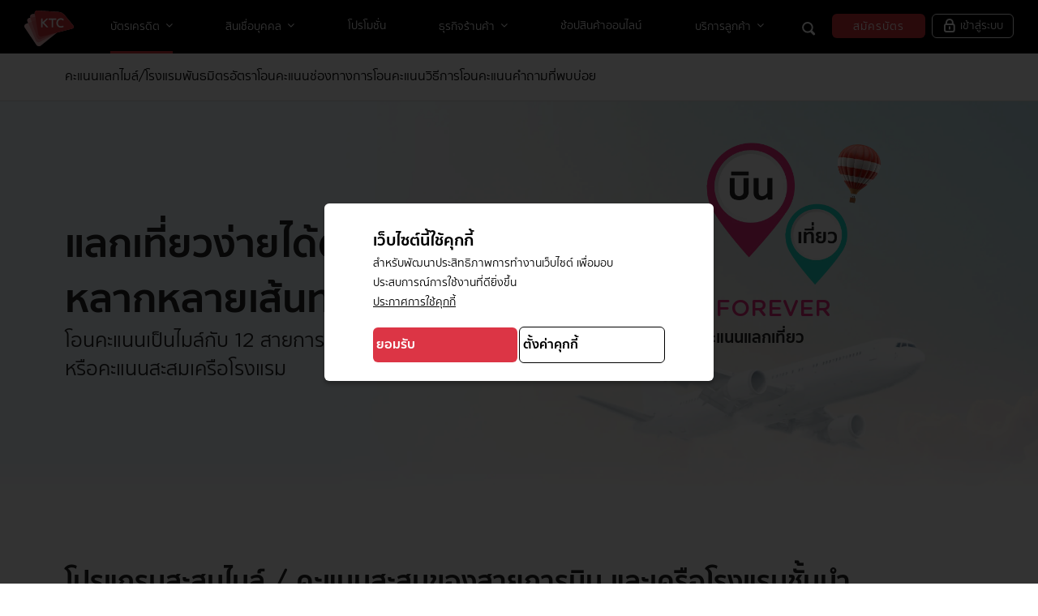

--- FILE ---
content_type: text/html; charset=UTF-8
request_url: https://www.ktc.co.th/rewards/points-to-travel
body_size: 27653
content:

<!DOCTYPE html>
<!--[if lt IE 9]> <html template="KTC/Page/BlankPage" lang="th" class="lt-ie9"> <![endif]-->
<!--[if IE 9]> <html template="KTC/Page/BlankPage" lang="th" class="ie9"> <![endif]-->
<html template="KTC/Page/BlankPage" lang="th">
<head>	
    <meta charset="utf-8">
    <meta http-equiv="X-UA-Compatible" content="IE=edge" />
    <meta name="viewport" content="width=device-width, initial-scale=1, maximum-scale=1" />
    <title>โอนคะแนน KTC FOREVER แลกไมล์สายการบิน หรือคะแนนสะสมเครือโรงแรมชั้นนำ</title>
    <meta name="description" content="โอนคะแนน KTC FOREVER แลกไมล์และคะแนนสะสมของสายการบินหลากหลายเส้นทางทั่วโลก หรือจะแลกเป็นคะแนนสะสมเครือโรงแรมชั้นนำ ก็ทำง่ายได้ตามใจ" />
    <meta name="keyword" content="" />
    <meta property="og:title" content="โอนคะแนน KTC FOREVER แลกไมล์สายการบิน หรือคะแนนสะสมเครือโรงแรมชั้นนำ" />
    <meta property="og:description" content="โอนคะแนน KTC FOREVER แลกไมล์และคะแนนสะสมของสายการบินหลากหลายเส้นทางทั่วโลก หรือจะแลกเป็นคะแนนสะสมเครือโรงแรมชั้นนำ ก็ทำง่ายได้ตามใจ" />
    <meta property="og:image" content="/pub/media/sites/point-to-travel/images/pointstotravel-ogimage-th.jpg" />
    <meta property="og:type" content="article" />
    <meta property="og:image:alt" content="โอนคะแนน KTC FOREVER แลกไมล์สายการบิน หรือคะแนนสะสมเครือโรงแรมชั้นนำ" />
    <meta property="og:url" content="https://www.ktc.co.th/rewards/points-to-travel" /> 
    <meta name="twitter:title" content="โอนคะแนน KTC FOREVER แลกไมล์สายการบิน หรือคะแนนสะสมเครือโรงแรมชั้นนำ" />
    <meta name="twitter:image" content="/pub/media/sites/point-to-travel/images/pointstotravel-ogimage-th.jpg" />
    <link rel="shortcut icon" href="/sites/cs/assets/images/favicon.ico">
	<link rel="apple-touch-icon" sizes="60x60" href="/sites/cs/assets/img/apple-icon-60x60.png">
	<link rel="apple-touch-icon" sizes="76x76" href="/sites/cs/assets/img/apple-icon-76x76.png">
	<link rel="apple-touch-icon" sizes="120x120" href="/sites/cs/assets/img/apple-icon-120x120.png">
	<link rel="apple-touch-icon" sizes="152x152" href="/sites/cs/assets/img/apple-icon-152x152.png">
    <link rel="icon" type="image/png" sizes="192x192" href="/sites/cs/assets/img/android-icon-192x192.png">
 
    <meta name="format-detection" content="telephone=no" />

    <meta name="author" content="Krungthai Card PCL."/>
    <meta name="google-site-verification" content="Pno6VEk_i5r_ZIAynr6_lpks0zxeQM6moRBv6wKmNV4" />
    <meta name="google-site-verification" content="AXZSBEVEetRFV8RJph5IXXEEysXjIQABGqnTNlLOi1U" />
    <meta name="google-site-verification" content="ZpoEnlA4CRuqj99JC3Ex-0jD61xlhqQFYFaXkgPHSw8" />

    <meta property="fb:app_id" content="">

    
    
   
	
    
    <link rel="canonical" href="https://www.ktc.co.th/rewards/points-to-travel" />

    <meta charset="utf-8" />
<meta http-equiv="X-UA-Compatible" content="IE=edge" />
<meta name="format-detection" content="telephone=no" />
<meta name="viewport" content="width=device-width, initial-scale=1, maximum-scale=1"/>
<meta name="author" content="Krungthai Card PCL." />
<meta name="google-site-verification" content="Pno6VEk_i5r_ZIAynr6_lpks0zxeQM6moRBv6wKmNV4"/>
<meta name="google-site-verification" content="AXZSBEVEetRFV8RJph5IXXEEysXjIQABGqnTNlLOi1U"/>
<meta name="google-site-verification" content="ZpoEnlA4CRuqj99JC3Ex-0jD61xlhqQFYFaXkgPHSw8"/>
<link rel="icon" type="image/x-icon" href="https://www.ktc.co.th/sites/cs/assets/ktc_css/img/favicon.ico" />
<link rel="stylesheet" href="https://www.ktc.co.th/sites/cs/assets/ktc_css/css/bootstrap.min.css"/>
<link rel="stylesheet" href="https://www.ktc.co.th/sites/cs/assets/ktc_css/css/style.css?v4"/>
<link rel="stylesheet" href="https://www.ktc.co.th/sites/cs/assets/ktc_css/css/tablet-style.css"/>
<link rel="stylesheet" href="https://www.ktc.co.th/sites/cs/assets/ktc_css/css/mobile-style.css"/>
<link rel="stylesheet" href="https://www.ktc.co.th/sites/cs/assets/ktc_css/css/jquery.loading-indicator.css"/>
<link rel="stylesheet" href="https://www.ktc.co.th/sites/cs/assets/sitemap/css/sitemap.css"/>
<link rel="stylesheet" href="https://www.ktc.co.th/sites/onlineservice/css/vendors/animate.css"/>
<link rel="stylesheet" href="https://www.ktc.co.th/custom-css.css?v=6" />
<link rel="stylesheet" href="https://www.ktc.co.thsites/cs/assets/css/custom-article.css"/>

<!-- แก้ CSS ตาม Feedback -->

<link href="https://www.ktc.co.th/sites/cs/assets/ktc_css/css/font-awesome.min.css" rel="stylesheet" type="text/css">
<style>

	div#chatbot-widget {
		display: none !important;
	}
.menu-global>.content-wrap {
    z-index: 7;
}
.to-top{
display: none !important;
}
.to-top .icon-link {
    margin-top: unset !important;
}
</style>
<meta property="og:site_name" content="KTC" />

<script type="application/ld+json">
{
"@context": "http://schema.org",
"@type": "WebSite",
"name": "KTC",
"alternateName": "KTC",
"url": "https://www.ktc.co.th",
"logo": "https://www.ktc.co.th/sites/cs/assets/ktc_css/img/index/logo-ktc.svg"
}
</script>

<link rel="stylesheet"
href="https://www.ktc.co.th/cookieconsentadmin/consent_dialog_script/styles.css">
<script
src="https://www.ktc.co.th/cookieconsentadmin/consent_dialog_script/cookies.js"></script> 
<script>
(function(w,d,s,l,i){w[l]=w[l]||[];w[l].push({'gtm.start':
new Date().getTime(),event:'gtm.js'});var f=d.getElementsByTagName(s)[0],
j=d.createElement(s),dl=l!='dataLayer'?'&l='+l:'';j.async=true;j.src=
'https://www.googletagmanager.com/gtm.js?id='+i+dl;f.parentNode.insertBefore(j,f);
})(window,document,'script','dataLayer','GTM-MB33VMM');</script>

<!-- Google Tag Manager -->
<script async>(function(w,d,s,l,i){w[l]=w[l]||[];w[l].push({'gtm.start':
new Date().getTime(),event:'gtm.js'});var f=d.getElementsByTagName(s)[0],
j=d.createElement(s),dl=l!='dataLayer'?'&l='+l:'';j.async=true;j.src=
'https://www.googletagmanager.com/gtm.js?id='+i+dl;f.parentNode.insertBefore(j,f);
})(window,document,'script','dataLayer','GTM-M3VF6KX');</script>
<!-- End Google Tag Manager -->

<meta property="og:site_name" content="KTC" />


<link rel="stylesheet" href="/pub/media/sites/ktcmobile/vendor/OwlCarousel/owl.carousel.css">    
<link rel="stylesheet" href="/pub/media/sites/ktcmobile/vendor/OwlCarousel/owl.theme.default.min.css">

<script type="text/javascript" src="https://www.ktc.co.th/sites/cs/assets/ktc_css/js/jquery-1.12.4.js?v=2"></script> 
<script type="text/javascript" src="https://www.ktc.co.th/sites/cs/assets/ktc_css/js/owl.carousel.min.js?v=2"></script> 
<script type="text/javascript" src="https://www.ktc.co.th/sites/cs/assets/ktc_css/js/analytics.js?v=2"></script> 


<link rel="stylesheet" href="https://www.ktc.co.th/pub/media/sites/point-to-travel/assets/style-e73540af.css">
<script type="module" crossorigin src="https://www.ktc.co.th/pub/media/sites/point-to-travel/assets/main-477c1b79.js"></script>

 
    
    <link rel="stylesheet" href="/custom-css.css">

    

</head><body render="main" id="POINT TO TRAVEL 2026" class="catalog_product_view">
    

<!-- Google Tag Manager (noscript) uat id= GTM-MB33VMM -->
<noscript><iframe src="https://www.googletagmanager.com/ns.html?id=GTM-MB33VMM"
height="0" width="0" style="display:none;visibility:hidden"></iframe></noscript>
<!-- End Google Tag Manager (noscript) -->

<!-- Google Tag Manager (noscript) uat id= GTM-W9JJ6ZT4 -->
<noscript><iframe src="https://www.googletagmanager.com/ns.html?id=GTM-W9JJ6ZT4"
height="0" width="0" style="display:none;visibility:hidden"></iframe></noscript>
<!-- End Google Tag Manager (noscript) -->



    <div id="menu-global" class="menu-global mini-header alway-mini">
        <!-- Header -->
        <div class="content-wrap" id="nav-menu">
        <!-- <div class="content-wrap" hidden="hidden" id="nav-menu"> -->
            <div id="ktc-logo">
                <a href="https://www.ktc.co.th/">
                    <img src="https://www.ktc.co.th/sites/cs/assets/ktc_css/img/index/logo-ktc.svg">
                </a>
            </div>
            






    
    

    <span block-id="12" identifier="sideNavigationContent"></span><link rel="stylesheet" href="/pub/media/sites/css/proud-regis.css" /> <link rel="stylesheet" href="/pub/media/sites/css/popup-download_7.css" /> <link rel="stylesheet" href="/pub/media/sites/cs/assets/ktc_css/css/main-menu-responsive_2.css" /> <link rel="stylesheet" href="https://www.ktc.co.th/pub/media/sites/cs/assets/ktc_css/css/z-index-nav_2.css" />
<script type="text/javascript">
    var disable_popup_download = getCookie('popup')
    if (disable_popup_download == '') {
        showPopupDownload();
    }

    function showPopupDownload() {
        if (document.getElementById('popupDownload')) {
            document.getElementById('popupDownload').style.display = 'block';
        }
    }

    function hidePopupDownload() {
        document.getElementById('popupDownload').style.display = 'none';
    }

    function setCookie(cname, cvalue, exdays) {
        console.log('set cookie')
        const d = new Date();
        d.setTime(d.getTime() + (exdays * 24 * 60 * 60 * 1000));
        let expires = "expires=" + d.toUTCString();
        document.cookie = cname + "=" + cvalue + ";" + expires + ";path=/";
    }

    function getCookie(cname) {
        let name = cname + "=";
        let decodedCookie = decodeURIComponent(document.cookie);
        let ca = decodedCookie.split(';');
        for (let i = 0; i < ca.length; i++) {
            let c = ca[i];
            while (c.charAt(0) == ' ') {
                c = c.substring(1);
            }
            if (c.indexOf(name) == 0) {
                return c.substring(name.length, c.length);
            }
        }
        return "";
    }
</script>
<!-- SideNavigationContent TH -->
<ul class="scrolled-menu">
<li class="credit-card">บัตรเครดิต <i class="fa fa-angle-down"></i>
<ul>
<li>ผลิตภัณฑ์บัตรเครดิต<a href="/credit-card" data-type="check"></a></li>
<li>คะแนน<a href="/rewards" data-type="check"></a></li>
<li>ผ่อนชำระ<a href="/installment" data-type="check"></a></li>
<li>บริจาค<a href="/rewards#section-flexi-donate"></a></li>
<li>บริการหักค่าใช้จ่ายอัตโนมัติ<a href="/support/autopayment" data-type="check"></a></li>
<li>อัตราดอกเบี้ยและค่าธรรมเนียม<a href="/support/rate" data-type="check"></a></li>
<!--li>KTC Samsung Pay<a href="/samsungpay" data-type="check"></a></li-->
<li>KTC Device Pay<a href="/devicepay" data-type="check"></a></li>
</ul>
</li>
<li class="loan">สินเชื่อบุคคล <i class="fa fa-angle-down"></i>
<ul>
<li>ผลิตภัณฑ์สินเชื่อ<a href="/loan" data-type="check"></a></li>
<li>บัตรกดเงินสด KTC PROUD<a href="/loan/ktc-proud" data-type="check"></a></li>
<li>สินเชื่ออเนกประสงค์ KTC CASH<a href="/loan/ktc-cash" data-type="check"></a></li>
<li>สินเชื่อ KTC พี่เบิ้ม รถแลกเงิน<a href="/loan/ktc-p-berm" data-type="check"></a></li>
<li>ผ่อนชำระ<a href="/installment" data-type="check"></a></li>
<!--li>เครื่องคำนวณสินเชื่อ<a href="/support/calculator/ktc-proud" data-type="check"></a></li-->
<li>อัตราดอกเบี้ยและค่าธรรมเนียม<a href="/support/rate" data-type="check"></a></li>
</ul>
</li>
<li class="promotion">โปรโมชั่น <a href="/promotion" data-type="check"></a></li>
<li class="merchant">ธุรกิจร้านค้า <i class="fa fa-angle-down"></i>
<ul>
<li>บริการธุรกิจร้านค้า<a href="/merchant" data-type="check"></a></li>
<li>บริการเครื่องรูดบัตร EDC <a href="/merchant/edc" data-type="check"></a></li>
<li>บริการ QR Code Payment<a href="/merchant/qrpay" data-type="check"></a></li>
<!--li>บริการเครื่องรูดบัตรแบบพกพา<a href="/merchant/mpos" data-type="check"></a></li-->
<li>บริการรับชำระเงินออนไลน์<a href="/merchant/payment-gateway" data-type="check"></a></li>
<li>บริการเรียกเก็บเงินอัตโนมัติ<a href="/merchant/recurring" data-type="check"></a></li>
<li>บริการรับชำระเงินผ่านลิงก์<a href="/merchant/linkpay" data-type="check"></a></li>
<li>บริการรับชำระด้วย ALIPAY &amp; ALIPAY+ <a href="/merchant/alipay" data-type="check"></a></li>
</ul>
</li>
<!--li class="ktcworld">บริการท่องเที่ยว <a href="/ktcworld" data-type="world"></a></li-->
<li class="ushop ushoph">ช้อปสินค้าออนไลน์ <a href="https://www.ktc.co.th/ushop" class="ushoph" data-type="check"></a></li>
<li class="dropdown contact">บริการลูกค้า <i class="fa fa-angle-down"></i>
<ul>
<li>ติดต่อ KTC<a href="/contact" data-type="check"></a></li>
<li>แอป KTC Mobile<a href="/ktcmobile" data-type="check"></a></li>
<li>ช่องทางการชำระเงิน<a href="/support" data-type="check"></a></li>
<li>บริการ KTC E-Book<a href="/e-book" data-type="check"></a></li>
<li>ดาวน์โหลดแบบฟอร์มและคู่มือ<a href="/support/download" data-type="check"></a></li>
<li>คำถามที่พบบ่อย<a href="/support/faq" data-type="check"></a></li>
</ul>
</li>
</ul>
<div id="scrolled-menu-responsive" class="menu-responsive-dropdown only-mobile">
<div class="menu-resp-scroll"><button type="button" class="menu-resp-close close"> <span aria-hidden="true">×</span> </button>
<div class="menu-responsive"><img src="https://www.ktc.co.th/sites/cs/assets/ktc_css/img/index/ico-creditcard.svg" alt="บัตรเครดิต" />
<div class="menu-more" data-menu="credit-card">บัตรเครดิต</div>
<ul class="credit-card">
<li><a href="/credit-card" data-type="check">ผลิตภัณฑ์บัตรเครดิต</a></li>
<li><a href="/rewards" data-type="check">คะแนน</a></li>
<li><a href="/installment" data-type="check">ผ่อนชำระ</a></li>
<li><a href="/rewards#section-flexi-donate">บริจาค</a></li>
<li><a href="/support/autopayment" data-type="check">บริการหักค่าใช้จ่ายอัตโนมัติ</a></li>
<li><a href="/support/rate" data-type="check">อัตราดอกเบี้ยและค่าธรรมเนียม</a></li>
<!--li><a href="/samsungpay" data-type="check">KTC Samsung Pay</a></li-->
<li><a href="/devicepay" data-type="check">KTC Device Pay</a></li>
</ul>
</div>
<div class="menu-responsive"><img src="https://www.ktc.co.th/sites/cs/assets/ktc_css/img/index/ico-personal-loans.svg" alt="สินเชื่อบุคคล" />
<div class="menu-more" data-menu="personal-loans">สินเชื่อบุคคล</div>
<ul class="personal-loans">
<li><a href="/loan" data-type="check">ผลิตภัณฑ์สินเชื่อ</a></li>
<li><a href="/loan/ktc-proud" data-type="check">บัตรกดเงินสด KTC PROUD</a></li>
<li><a href="/loan/ktc-cash" data-type="check">สินเชื่ออเนกประสงค์ KTC CASH</a></li>
<li><a href="/loan/ktc-p-berm" data-type="check">สินเชื่อ KTC พี่เบิ้ม รถแลกเงิน</a></li>
<li><a href="/installment" data-type="check">ผ่อนชำระ</a></li>
<!--li><a href="/support/calculator/ktc-proud" data-type="check">เครื่องคำนวณสินเชื่อ</a></li-->
<li><a href="/support/rate" data-type="check">อัตราดอกเบี้ยและค่าธรรมเนียม</a></li>
</ul>
</div>
<a class="menu-responsive" href="/promotion" data-type="check"> <img src="https://www.ktc.co.th/sites/cs/assets/ktc_css/img/index/ico-privilege.svg" alt="โปรโมชั่น" /> โปรโมชั่น </a>
<div class="menu-responsive"><img src="https://www.ktc.co.th/sites/cs/assets/ktc_css/img/index/ico-business-store.svg" alt="ธุรกิจร้านค้า" />
<div class="menu-more" data-menu="merchant">ธุรกิจร้านค้า</div>
<ul class="merchant">
<li><a href="/merchant" data-type="check">บริการธุรกิจร้านค้า</a></li>
<li><a href="/merchant/edc" data-type="check">บริการเครื่องรูดบัตร EDC</a></li>
<li><a href="/merchant/qrpay" data-type="check">บริการ QR Code Payment</a></li>
<!--li><a href="/merchant/mpos" data-type="check">บริการเครื่องรูดบัตรแบบพกพา</a></li-->
<li><a href="/merchant/payment-gateway" data-type="check">บริการรับชำระเงินออนไลน์</a></li>
<li><a href="/merchant/recurring" data-type="check">บริการเรียกเก็บเงินอัตโนมัติ</a></li>
<li><a href="/merchant/linkpay" data-type="check">บริการรับชำระเงินผ่านลิงก์</a></li>
<li><a href="/merchant/alipay" data-type="check">บริการรับชำระด้วย ALIPAY &amp; ALIPAY+ </a></li>
</ul>
</div>
<!--a class="menu-responsive" href="/ktcworld" data-type="world"> <img src="https://www.ktc.co.th/sites/cs/assets/ktc_css/img/index/ico-travel-service.svg" alt="บริการท่องเที่ยว" />บริการท่องเที่ยว</a--> <a class="menu-responsive ushoph" href="https://ushop.ktc.co.th/" data-type="check"> <img src="https://www.ktc.co.th/sites/cs/assets/ktc_css/img/index/ico-shopping-online.svg" alt="ช้อปสินค้าออนไลน์" class="ushoph" />ช้อปสินค้าออนไลน์</a>
<div class="menu-responsive"><img src="https://www.ktc.co.th/sites/cs/assets/ktc_css/img/index/ico-service-custom.svg" alt="บริการลูกค้า" />
<div class="menu-more" data-menu="contact">บริการลูกค้า</div>
<ul class="contact">
<li><a href="/contact" data-type="check">ติดต่อ KTC</a></li>
<li><a href="/ktcmobile" data-type="check">แอป KTC Mobile</a></li>
<li><a href="/support" data-type="check">ช่องทางการชำระเงิน</a></li>
<li><a href="/e-book" data-type="check">บริการ KTC E-Book</a></li>
<li><a href="/support/download" data-type="check">ดาวน์โหลดแบบฟอร์มและคู่มือ</a></li>
<li><a href="/support/faq" data-type="check">คำถามที่พบบ่อย</a></li>
</ul>
</div>
<div class="menu-btn">
<div class="menu-lang">
<div class="lang-header-menu"><img src="https://www.ktc.co.th/sites/cs/assets/ktc_css/img/index/ico-lang.svg" alt="เปลี่ยนภาษา" />
<div class="lang-wrap active"><!-- <label for="lang-change"></label> -->
<p id="lang-change" onclick="javascript:changeLang('en')">EN</p>
</div>
<div class="lang-wrap"><!-- <label for="lang2-change"></label> -->
<p id="lang2-change" onclick="javascript:changeLang('th')">TH</p>
</div>
</div>
</div>
<button data-toggle="modal" data-target="#card-register-modal">สมัครบัตร</button></div>
</div>
</div>
<!-- popup download -->
<p></p>
<!--<div id="popupDownload" class="popup-download only-mobile" style="display: none;">
<div class="popup-download__container"><button type="button" class="popup-download__close" onclick="hidePopupDownload()"> <svg viewbox="0 0 16 16" width="1em" height="1em" focusable="false" role="img" aria-label="x" xmlns="http://www.w3.org/2000/svg" fill="currentColor" class="bi-x b-icon bi" style="color: grey;"> <g transform="translate(8 8) scale(1.1428 1.1428) translate(-8 -8)"> <path d="M4.646 4.646a.5.5 0 0 1 .708 0L8 7.293l2.646-2.647a.5.5 0 0 1 .708.708L8.707 8l2.647 2.646a.5.5 0 0 1-.708.708L8 8.707l-2.646 2.647a.5.5 0 0 1-.708-.708L7.293 8 4.646 5.354a.5.5 0 0 1 0-.708z"></path> </g> </svg> </button>
<div class="popup-download__image"><img src="https://www.ktc.co.th/pub/media/sites/images/ktc-app-logo.jpeg" class="flyer-logo" /></div>
<div class="popup-download__text">
<div class="text__title">KTC Mobile</div>
<div class="text__sub-title">เช็ค | แลก | จ่าย จัดการได้ครบ</div>
</div>
<div class="popup-download__button-wapper">
<div class="popup-download__button"><a href="https://ktc.cards/KTCMobile-popup" target="_blank" style="color: white;">Open</a></div>
</div>
</div>
</div>-->
<script type="text/javascript">
    $('.menu-more').click(function () {
        var menu = $(this).data('menu');
        if ($(this).hasClass('active')) {
            $(this).removeClass('active');
        } else {
            $(this).addClass('active');
        }
    });
</script>

    <div class="loader-navigation"></div>

    <div class="lds-ring">
        <div></div>
        <div></div>
        <div></div>
        <div></div>
    </div>



    <script>
        var mappath;

        $(document).ready(function () {
            var cntrlIsPressed = false;

            mappath = {
                'https://www.ktc.co.th/ktcworld': '10100'
            };

            $("a[data-type='world']").on('click touch', function (e) {
                e.preventDefault();

                //console.log('e.ctrlKey : '+e.ctrlKey);

                var url = $(this)[0].href;
                var path_url = $(this).attr('href');
                if (url !== undefined) {
                    var islogin = sessionStorage.getItem('islogin');
                    if (url.includes('/ktcworld') && islogin === 'true') {


                        generateToken(sessionLoing).then(function (token) {
                            if (token !== '') {  /*is login*/


                                var authenURL = '/apiservice-singlesignon/login/authentication/token/';


                                if (url.includes('/en/')) { //lang = 'en'
                                    authenURL += token + '&lang=en';
                                } else {
                                    authenURL += token + '&lang=th';
                                }

                                // window.open(authenURL, "_self");
                                satisfactionAlert2(authenURL, e.ctrlKey);
                            } else { /*not login or error */
                                // window.open(url, "_self");
                                satisfactionAlert2(url, e.ctrlKey);
                            }
                        });
                    } else {
                        satisfactionAlert2(url, e.ctrlKey);
                    }
                }
            });

            $("a[data-type='oap']").on('click touch', function (e) {
                e.preventDefault();
                var url = $(this)[0].href;
                var currentUrl = window.location.href;


                var islogin = sessionStorage.getItem('islogin');

                satisfactionAlert2(url, e.ctrlKey);

                /*   
                if (islogin === 'true') {
                    

                        generateToken(sessionLoing).then(function (token) {
                            if (token !== '') { 
                                if(url.indexOf('?') != -1)
                                    url += '&token=' + token;
                                else
                                    url += '?token=' + token;
                            }
                            satisfactionAlert2(url,e.ctrlKey);
                        });
                } else {
                        satisfactionAlert2(url,e.ctrlKey);
                }*/

            });

            $("a[data-type='check']").on('click touch', function (e) {
                e.preventDefault();
                var url = $(this).attr('href');
                satisfactionAlert2(url, e.ctrlKey);
            });

            $("document, body").on("click", "#scrolled-menu-responsive a", function () {
                $('#scrolled-menu-responsive').removeClass('active');
                //$('.loader-navigation').show();
                $('.lds-ring').show();
                
            });
        });
    </script>

            

 


    <div class="on-right">
        <!--<a class="search-on-menu" data-toggle="modal" data-target="#search-modal-elastic">-->
        <a class="search-on-menu" href="/search">
            <img src="https://www.ktc.co.th/sites/cs/assets/ktc_css/img/index/ico-menu-search.svg" class="search-on-default" alt="KTC Search Icon">
            <img src="https://www.ktc.co.th/sites/cs/assets/ktc_css/img/index/ico-menu-search-red.svg" class="search-on-hover" alt="KTC Search Icon">
        </a>
        <div id="card-register" class="card-register-btn" data-toggle="modal" data-target="#card-register-modal" href="#">สมัครบัตร</div>

        <!-- ก่อนล็อกอิน -->
        <div class="forlogin" style="display: none;">
            <a class="login-btn" href="/portal/index?account/authenticate&app=WEBSITE&menuId=POINT TO TRAVEL 2026&lang=th" id="desk-forlogin">
                <img src="https://www.ktc.co.th/sites/cs/assets/ktc_css/img/index/ico-login.svg" class="login-default" alt="KTC Login Icon">
                <img src="https://www.ktc.co.th/sites/cs/assets/ktc_css/img/index/ico-login-bl.svg" class="login-hover" alt="KTC Login Icon">
                เข้าสู่ระบบ
            </a>
            <a class="login-mobile only-mobile" href="/portal/index?account/authenticate&app=WEBSITE&menuId=POINT TO TRAVEL 2026&lang=th" id="mobile-forlogin">
                <img src="https://www.ktc.co.th/sites/cs/assets/ktc_css/img/index/ico-login.svg" alt="KTC Mobile Login">
            </a>
        </div>

        <!-- หลังล็อกอิน -->
        <div class="login-btn logged-in" id="nav-login" style="display: none;">
            <div class="profile-image"><img src="https://www.ktc.co.th/sites/cs/assets/ktc_css/img/img-profile.png" alt="KTC Profile"></div>
            <p class="profile-name" id="displayname">บัญชีของฉัน</p><i class="fa fa-angle-down"></i>
            <ul>
                <li><a href="#" id="click-ktc"><div class="subimg-wrap"><img src="https://www.ktc.co.th/sites/cs/assets/ktc_css/img/ico-subprofile-1.png" alt="KTC Online"></div><p>บัตร KTC ของฉัน</p></a></li>
                <li><a href="#" id="tap-promotion"><div class="subimg-wrap"><img src="https://www.ktc.co.th/sites/cs/assets/ktc_css/img/ico-subprofile-2.png" alt="KTC Promotions"></div><p>โปรโมชั่นของฉัน</p></a></li>
                <li><a href="#" id="logout"><div class="subimg-wrap"><img src="https://www.ktc.co.th/sites/cs/assets/ktc_css/img/ico-subprofile-3.png" alt="KTC Logout"></div><p>ออกจากระบบ</p></a></li>
            </ul>
            <div class="for-sub-profile-mobile">
                <div class="profile-image"><img src="https://www.ktc.co.th/sites/cs/assets/ktc_css/img/img-profile.png" alt="KTC Online Profile"></div>
                <button type="button" class="close">
                    <span aria-hidden="true">×</span>
                </button>
            </div>
        </div>

        <div class="menu-mobile only-mobile"></div>

        <!-- <div class="profile-on-menu">
            <span class="profile-name"></span>
            <div class="menu-mobile only-mobile" onclick="myFunction()"></div>
        </div> -->
    </div>


    <script>
        $(document).ready(function(){
            // isLogin();

            $('#click-ktc').click(function (e){
                
                sessionLoing.custom1 = 2001010;
                generateToken(sessionLoing).then(function (token) {
                    var url = '/consumer/interface?data=authenticate&token=' + token + '&app=WEBSITE&';
                    
                        
                            url = url + 'lang=th';
                        
                    

                    if(e.ctrlKey){
                        window.open(url,'_blank');
                    }else{
                        window.location =url;
                    }    
                    
                });
            });

            


            $('#tap-promotion').click(function (e){


                // For user non-member
                if(sessionLoing.customerID == undefined || sessionLoing.customerID == "undefined")
                    jsondata['custom1'] = 5004010;
                
                sessionLoing.custom1 = 2002010;
                generateToken(sessionLoing).then(function (token) {

                    
                    var url = '/consumer/interface?data=authenticate&token=' + token + '&app=WEBSITE&';

                    
                        url = url + 'lang=th';
                    

                    if(e.ctrlKey){
                        window.open(url,'_blank');
                    }else{
                        window.location =url;
                    }
                });
            });
        });

        /* function isLogin() {
            var islogin = sessionStorage.getItem("islogin");
            if (islogin == "true") {
                $(".logged-in").css("display", "");
            }
            else {
                $(".forlogin").css("display", "");
            }
        } */

        function getMobileOperatingSystem() {
            var userAgent = navigator.userAgent || navigator.vendor || window.opera;
            if (userAgent.match(/iPad/i) || userAgent.match(/iPhone/i) || userAgent.match(/iPod/i)) {
                return 'iOS';
            }
            else if (userAgent.match(/Android/i)) {
                return 'Android';
            }
            else {
                return 'unknown';
            }
        }

        // var link = "#";
        var env = getMobileOperatingSystem();
        // console.log("Env == " + env);
        
        // if (env == "iOS") {
        //     link = "https://itunes.apple.com/th/app/tapktc/id723657868?|s=1&mt=8";
        // }
        // else if (env == 'Android') {
        //     link = "https://play.google.com/store/apps/details?id=com.tapktc.app";
        // }
        // else {
        //     
        //         link = "https://click.ktc.co.th";
        //     
        // }

        // document.getElementById("mobileDevice").href = link;
    </script>


        </div>
        <div id="head-trigger"></div>
    </div>

    <div id="root"> <main class="tw-min-h-screen"><header class="tw-secondary-sticky tw-z-[99] tw-bg-white tw-py-0 tw-border-b-[1px] tw-border-solid tw-border-b-[#DBDBDB] tw-overflow-x-auto tw-scrollbar-hide tw-max-w-full"><div class="tw-mx-auto tw-w-full tw-max-w-[1440px] tw-px-5 lg:tw-px-20"><div class="tw-flex tw-justify-between tw-items-center"><div class="tw-shrink-0"><ul class="tw-flex tw-flex-row lg:tw-gap-x-[38px] tw-gap-x-[28px]"><li class="SM-HeroBannerSection tw-shrink-0 last:tw-mr-0 tw-inline-flex lg:tw-font-normal tw-font-bold lg:tw-py-[16px] tw-py-[8px] xl:tw-text-[16px] lg:tw-text-[15px] md:tw-text-[15px] sm:tw-text-[15px] tw-text-[15px] tw-cursor-pointer tw-items-center tw-border-b-2 tw-border-transparent lg:tw-text-[#000000] tw-text-[#8C9196] tw-transition tw-duration-300 hover:tw-border-[#FF2314]">คะแนนแลกไมล์/โรงแรม</li><li class="SM-PartnerSection tw-shrink-0 last:tw-mr-0 tw-inline-flex lg:tw-font-normal tw-font-bold lg:tw-py-[16px] tw-py-[8px] xl:tw-text-[16px] lg:tw-text-[15px] md:tw-text-[15px] sm:tw-text-[15px] tw-text-[15px] tw-cursor-pointer tw-items-center tw-border-b-2 tw-border-transparent lg:tw-text-[#000000] tw-text-[#8C9196] tw-transition tw-duration-300 hover:tw-border-[#FF2314]">พันธมิตร</li><li class="SM-TransferPointsSection tw-shrink-0 last:tw-mr-0 tw-inline-flex lg:tw-font-normal lg:tw-py-[16px] tw-py-[8px] xl:tw-text-[16px] lg:tw-text-[15px] md:tw-text-[15px] sm:tw-text-[15px] tw-text-[15px] tw-cursor-pointer tw-items-center lg:tw-text-[#000000] tw-transition tw-duration-300 hover:tw-border-[#FF2314] tw-border-[#FF2314] tw-border-b-2 tw-font-bold tw-text-[#000000]">อัตราโอนคะแนน</li><li class="SM-RedeemPointChannelsSection tw-shrink-0 last:tw-mr-0 tw-inline-flex lg:tw-font-normal tw-font-bold lg:tw-py-[16px] tw-py-[8px] xl:tw-text-[16px] lg:tw-text-[15px] md:tw-text-[15px] sm:tw-text-[15px] tw-text-[15px] tw-cursor-pointer tw-items-center tw-border-b-2 tw-border-transparent lg:tw-text-[#000000] tw-text-[#8C9196] tw-transition tw-duration-300 hover:tw-border-[#FF2314]">ช่องทางการโอนคะแนน</li><li class="SM-how-to tw-shrink-0 last:tw-mr-0 tw-inline-flex lg:tw-font-normal tw-font-bold lg:tw-py-[16px] tw-py-[8px] xl:tw-text-[16px] lg:tw-text-[15px] md:tw-text-[15px] sm:tw-text-[15px] tw-text-[15px] tw-cursor-pointer tw-items-center tw-border-b-2 tw-border-transparent lg:tw-text-[#000000] tw-text-[#8C9196] tw-transition tw-duration-300 hover:tw-border-[#FF2314]">วิธีการโอนคะแนน</li><li class="SM-faq-section tw-shrink-0 last:tw-mr-0 tw-inline-flex lg:tw-font-normal tw-font-bold lg:tw-py-[16px] tw-py-[8px] xl:tw-text-[16px] lg:tw-text-[15px] md:tw-text-[15px] sm:tw-text-[15px] tw-text-[15px] tw-cursor-pointer tw-items-center tw-border-b-2 tw-border-transparent lg:tw-text-[#000000] tw-text-[#8C9196] tw-transition tw-duration-300 hover:tw-border-[#FF2314]">คำถามที่พบบ่อย</li></ul></div></div></div></header><section class="tw-relative lg:tw-mb-[50px] tw-mb-0" id="HeroBannerSection"><div class="md:tw-block tw-hidden"><div class="tw-releive tw-max-w-[1440px] tw-mx-auto"><div class="tw-absolute tw-top-0 tw-right-0 tw-left-0 tw-bottom-0 tw-z-40"><div class="tw-mx-auto tw-w-full tw-max-w-[1440px] tw-px-5 lg:tw-px-20 tw-flex tw-items-center tw-justify-between tw-h-full"><div class="tw-w-1/2"><h1 class="xl:tw-text-[49px] xl:en:tw-text-[47px] lg:tw-text-[40px] lg:en:tw-text-[30px] md:tw-text-[30px] tw-text-[25px] tw-font-bold tw-text-[#222222] tw-leading-[1.4]">แลกเที่ยวง่ายได้ตามใจ <br>หลากหลายเส้นทางทั่วโลก </h1><div class="xl:tw-text-[25px] xl:en:tw-text-[23px] lg:tw-text-[20px]  tw-text-[18px] tw-text-[#222222] tw-leading-[1.4]">โอนคะแนนเป็นไมล์กับ 12 สายการบิน <br>หรือคะแนนสะสมเครือโรงแรม</div></div><div class="tw-w-1/2 tw-relative xl:tw-mt-[-130px] tw-mt-[-100px]"><div class="xl:tw-w-[250px]  lg:tw-w-[200px] tw-mx-auto"><img src="https://www.ktc.co.th/pub/media/sites/point-to-travel/images/location-pin.webp" alt="KTC" class="lg:tw-w-full md:tw-w-[120px] tw-mx-auto tw-h-auto"><div><div class="tw-text-[#E42F7E] tw-uppercase xl:tw-text-[28px]  tw-text-[24px] tw-font-bold tw-text-center tw-mt-2">KTC FOREVER</div><div class="tw-text-[#222222] xl:tw-text-[20px] tw-text-[18px] tw-font-bold tw-text-center">#คะแนนแลกเที่ยว</div></div></div><div class="balloon-left tw-absolute  tw-top-[70px] tw-left-[5px] xl:tw-block tw-hidden"><img src="https://www.ktc.co.th/pub/media/sites/point-to-travel/images/balloon-left.webp" alt="KTC" class="tw-w-[160px] tw-h-[160px]"></div><div class="balloon-right tw-absolute tw-top-[-20px] tw-right-[85px] xl:tw-block tw-hidden"><img src="https://www.ktc.co.th/pub/media/sites/point-to-travel/images/baloon-right.webp" alt="KTC" class="tw-w-[115px] tw-h-[115px]"></div></div></div></div><div class="gradient tw-relative tw-w-full tw-h-full"><img src="https://www.ktc.co.th/pub/media/sites/point-to-travel/images/herobanner-background-desktop.webp" alt="KTC" class="tw-w-full"><div class="left-gradient tw-z-20 2xl:tw-block tw-hidden"></div><div class="right-gradient tw-z-20 2xl:tw-block tw-hidden"></div></div></div></div><div class="md:tw-hidden tw-block"><div class="tw-releive tw-max-w-[1440px] tw-mx-auto"><div class="tw-absolute tw-top-0 tw-right-0 tw-left-0 tw-z-40"><div class="xl:tw-w-[250px] tw-w-[200px] tw-mx-auto tw-my-[30px]"><img src="https://www.ktc.co.th/pub/media/sites/point-to-travel/images/location-pin.webp" alt="KTC" class="tw-w-full tw-h-auto"><div><div class="tw-text-[#E42F7E] tw-uppercase xl:tw-text-[28px]  tw-text-[24px] tw-font-bold tw-text-center tw-mt-2">KTC FOREVER</div><div class="tw-text-[#222222] xl:tw-text-[20px] tw-text-[18px] tw-font-bold tw-text-center">#คะแนนแลกเที่ยว</div></div></div></div><div class="tw-absolute tw-bottom-[28px] tw-right-0 tw-left-0 tw-z-50"><div class="tw-px-5"><div></div></div></div><div class="gradient tw-relative tw-w-full tw-h-full"><img src="https://www.ktc.co.th/pub/media/sites/point-to-travel/images/Mobile_Point_to_travel_Main_BG-has-balloon.webp" alt="KTC" class="tw-w-full tw-h-[580px]"></div></div></div><div class="bottom-gradient tw-z-30 2xl:tw-block"></div></section><section class="lg:tw-mt-[80px] lg:tw-mb-[80px] tw-mt-[30px] tw-mb-0" id="PartnerSection"><div class="tw-mx-auto tw-w-full tw-max-w-[1440px] tw-px-5 lg:tw-px-20"><div><h2 class="xl:tw-text-[34px] tw-text-[25px] tw-text-[#222222] tw-font-bold tw-leading-[1.47]">โปรแกรมสะสมไมล์ / คะแนนสะสมของสายการบิน และเครือโรงแรมชั้นนำ</h2></div><div class="tw-my-[40px] tw-flex tw-flex-wrap xl:tw-gap-4 tw-gap-[36px]  tw-justify-center"><div class="tw-flex tw-justify-center xl:tw-w-[calc(100%/10)] md:tw-w-[calc(100%/6)] tw-w-[calc(100%/4)]"><img src="https://www.ktc.co.th/sites/cs/assets/privileges/kaligo/assets/images/aarewards-Logo_1.png" alt="Airasia rewards" class="md:tw-w-[100px] tw-w-[80px] tw-h-[55px] tw-object-contain tw-object-center tw-py-[10px] tw-cursor-pointer"></div><div class="tw-flex tw-justify-center xl:tw-w-[calc(100%/10)] md:tw-w-[calc(100%/6)] tw-w-[calc(100%/4)]"><img src="https://www.ktc.co.th/sites/cs/assets/privileges/kaligo/assets/images/Partner_Bangkok-Airways.png" alt="Bangkok Airways" class="md:tw-w-[100px] tw-w-[80px] tw-h-[55px] tw-object-contain tw-object-center tw-py-[10px] tw-cursor-pointer"></div><div class="tw-flex tw-justify-center xl:tw-w-[calc(100%/10)] md:tw-w-[calc(100%/6)] tw-w-[calc(100%/4)]"><img src="https://www.ktc.co.th/sites/cs/assets/privileges/kaligo/assets/images/Partner_THAI-Airways.png" alt="Thai Airways" class="md:tw-w-[100px] tw-w-[80px] tw-h-[55px] tw-object-contain tw-object-center tw-py-[10px] tw-cursor-pointer"></div><div class="tw-flex tw-justify-center xl:tw-w-[calc(100%/10)] md:tw-w-[calc(100%/6)] tw-w-[calc(100%/4)]"><img src="https://www.ktc.co.th/sites/cs/assets/privileges/kaligo/assets/images/cathay-logo-24.webp" alt="Cathay" class="md:tw-w-[100px] tw-w-[80px] tw-h-[55px] tw-object-contain tw-object-center tw-py-[10px] tw-cursor-pointer"></div><div class="tw-flex tw-justify-center xl:tw-w-[calc(100%/10)] md:tw-w-[calc(100%/6)] tw-w-[calc(100%/4)]"><img src="https://www.ktc.co.th/pub/media/sites/Reward/img/logo-partner-Flying-Blue.png" alt="Flying Blue" class="md:tw-w-[100px] tw-w-[80px] tw-h-[55px] tw-object-contain tw-object-center tw-py-[10px] tw-cursor-pointer"></div><div class="tw-flex tw-justify-center xl:tw-w-[calc(100%/10)] md:tw-w-[calc(100%/6)] tw-w-[calc(100%/4)]"><img src="https://www.ktc.co.th/pub/media/sites/point-to-travel/images/logo-British-Airways.webp" alt="British Airways" class="md:tw-w-[100px] tw-w-[80px] tw-h-[55px] tw-object-contain tw-object-center tw-py-[10px] tw-cursor-pointer"></div><div class="tw-flex tw-justify-center xl:tw-w-[calc(100%/10)] md:tw-w-[calc(100%/6)] tw-w-[calc(100%/4)]"><img src="https://www.ktc.co.th/pub/media/sites/Reward/img/logo-partner-Emirates-Skywards.svg" alt="Emirates" class="md:tw-w-[100px] tw-w-[80px] tw-h-[55px] tw-object-contain tw-object-center tw-py-[10px] tw-cursor-pointer"></div><div class="tw-flex tw-justify-center xl:tw-w-[calc(100%/10)] md:tw-w-[calc(100%/6)] tw-w-[calc(100%/4)]"><img src="https://www.ktc.co.th/sites/cs/assets/privileges/kaligo/assets/images/0821-Partner-Etihad.png" alt="Etihad Airways" class="md:tw-w-[100px] tw-w-[80px] tw-h-[55px] tw-object-contain tw-object-center tw-py-[10px] tw-cursor-pointer"></div><div class="tw-flex tw-justify-center xl:tw-w-[calc(100%/10)] md:tw-w-[calc(100%/6)] tw-w-[calc(100%/4)]"><img src="https://www.ktc.co.th/pub/media/sites/Reward/img/logo-partner-EVA-STAR.svg" alt="EVA Air" class="md:tw-w-[100px] tw-w-[80px] tw-h-[55px] tw-object-contain tw-object-center tw-py-[10px] tw-cursor-pointer"></div><div class="tw-flex tw-justify-center xl:tw-w-[calc(100%/10)] md:tw-w-[calc(100%/6)] tw-w-[calc(100%/4)]"><img src="https://www.ktc.co.th/pub/media/sites/Reward/img/logo-partner-QANTAS-Flyer.svg" alt="Qantas" class="md:tw-w-[100px] tw-w-[80px] tw-h-[55px] tw-object-contain tw-object-center tw-py-[10px] tw-cursor-pointer"></div><div class="tw-flex tw-justify-center xl:tw-w-[calc(100%/10)] md:tw-w-[calc(100%/6)] tw-w-[calc(100%/4)]"><img src="https://www.ktc.co.th/pub/media/sites/Reward/img/logo-partner-united-mileageplus.png" alt="United Airlines" class="md:tw-w-[100px] tw-w-[80px] tw-h-[55px] tw-object-contain tw-object-center tw-py-[10px] tw-cursor-pointer"></div><div class="tw-flex tw-justify-center xl:tw-w-[calc(100%/10)] md:tw-w-[calc(100%/6)] tw-w-[calc(100%/4)]"><img src="https://www.ktc.co.th/pub/media/sites/Reward/img/logo-partner-FINNAIRPLUS-1.png" alt="Finnair" class="md:tw-w-[100px] tw-w-[80px] tw-h-[55px] tw-object-contain tw-object-center tw-py-[10px] tw-cursor-pointer"></div><div class="tw-flex tw-justify-center xl:tw-w-[calc(100%/10)] md:tw-w-[calc(100%/6)] tw-w-[calc(100%/4)]"><img src="https://www.ktc.co.th/pub/media/sites/Reward/img/logo-partner-all.svg" alt="Accor" class="md:tw-w-[100px] tw-w-[80px] tw-h-[55px] tw-object-contain tw-object-center tw-py-[10px] tw-cursor-pointer"></div><div class="tw-flex tw-justify-center xl:tw-w-[calc(100%/10)] md:tw-w-[calc(100%/6)] tw-w-[calc(100%/4)]"><img src="https://www.ktc.co.th/sites/cs/assets/privileges/kaligo/assets/images/Partner_Best-Western.png" alt="Best Western" class="md:tw-w-[100px] tw-w-[80px] tw-h-[55px] tw-object-contain tw-object-center tw-py-[10px] tw-cursor-pointer"></div><div class="tw-flex tw-justify-center xl:tw-w-[calc(100%/10)] md:tw-w-[calc(100%/6)] tw-w-[calc(100%/4)]"><img src="https://www.ktc.co.th/pub/media/sites/Reward/img/logo-parner-ihgor-primary-logo-pos.svg" alt="IHG® Hotels &amp; Resorts" class="md:tw-w-[100px] tw-w-[80px] tw-h-[55px] tw-object-contain tw-object-center tw-py-[10px] tw-cursor-pointer"></div><div class="tw-flex tw-justify-center xl:tw-w-[calc(100%/10)] md:tw-w-[calc(100%/6)] tw-w-[calc(100%/4)]"><img src="https://www.ktc.co.th/pub/media/sites/Reward/img/logo-partner-BONVOY.png" alt="Marriott Bonvoy" class="md:tw-w-[100px] tw-w-[80px] tw-h-[55px] tw-object-contain tw-object-center tw-py-[10px] tw-cursor-pointer"></div><div class="tw-flex tw-justify-center xl:tw-w-[calc(100%/10)] md:tw-w-[calc(100%/6)] tw-w-[calc(100%/4)]"><img src="https://www.ktc.co.th/pub/media/sites/cs/assets/privileges/kaligo/assets/images/wyndham-logo-small.webp" alt="Wyndham" class="md:tw-w-[100px] tw-w-[80px] tw-h-[55px] tw-object-contain tw-object-center tw-py-[10px] tw-cursor-pointer"></div></div></div></section><section class="tw-pb-[40px]" id="TransferPointsSection"><div class="tw-tab-root"><div class="tw-bg-[#FFFFFF40] tw-py-[16px] tw-mb-[54px] tw-sticky md:tw-top-[120px] tw-top-[84px] tw-z-30 tw-backdrop-blur-xl pin-tab"><div class="tw-mx-auto tw-w-full tw-max-w-[1440px] sm:tw-px-3 tw-px-2 lg:tw-px-20"><div class="tw-tab-list tw-relative tw-w-fit tw-flex tw-mx-auto tw-bg-white tw-rounded-3xl tw-p-[4px] tw-relative"><button data-value="AIRLINE" class="tw-font-bold tw-text-[#8C9196] data-[state=active]:tw-text-white tw-py-[8px] md:tw-px-[24px] tw-px-[18px] tw-rounded-3xl md:tw-text-[18px] ms:tw-text-[14px] xs:tw-text-[13px] md:en:tw-text-[17px] ms:en:tw-text-[11px] xs:en:tw-text-[10px] tw-z-[3] tw-relative" data-state="active">โอนคะแนนสายการบิน</button><button data-value="HOTEL" class="tw-font-bold tw-text-[#8C9196] data-[state=active]:tw-text-white tw-py-[8px] md:tw-px-[24px] tw-px-[18px] tw-rounded-3xl md:tw-text-[18px] ms:tw-text-[14px] xs:tw-text-[13px] md:en:tw-text-[17px] ms:en:tw-text-[11px] xs:en:tw-text-[10px] tw-z-[3] tw-relative" data-state="inactive">โอนคะแนนเครือโรงแรม</button><div class="tw-absolute tw-bottom-[4px] tw-top-[4px] tw-left-0 tw-right-0  tw-z-[2] tw-rounded-3xl tw-bg-gradient-to-r tw-from-[#737373] tw-to-black" style="transform: translateX(4px); width: 206px;"></div></div></div></div><div class="tw-tab-content" style="opacity: 1; transform: none;"><div class="tw-mx-auto tw-w-full tw-max-w-[1440px] tw-px-5 lg:tw-px-20"><div class="tw-grid lg:tw-grid-cols-4 md:tw-grid-cols-3 tw-grid-cols-2 lg:tw-gap-y-[60px] lg:tw-gap-x-8 tw-gap-y-[16px] tw-gap-x-[12px] tw-text-[#222222]"><div class="tw-relative royalty-card tw-w-full tw-flex tw-flex-col tw-gap-[12px] tw-self-stretch tw-cursor-pointer "><img src="https://www.ktc.co.th/pub/media/sites/point-to-travel/images/card-banner-point-to-travel-AirAsia.webp" alt="Airasia rewards" class="tw-w-full tw-h-auto tw-object-contain tw-object-center tw-rounded-[12px] card-shadow"><div class="tw-flex tw-flex-col tw-items-start tw-self-stretch tw-justify-between tw-flex-1 tw-gap-[8px]"><div class="tw-flex tw-flex-col tw-justify-center tw-gap-[4px] tw-items-start tw-self-stretch"><h3 class="tw-font-bold lg:tw-text-[20px] tw-text-[19px] tw-flex tw-items-stretch tw-leading-[1.45] loyalty-title">AirAsia rewards</h3><p class="md:tw-text-[16px] md:en:tw-text-[16px] tw-text-[16px] tw-leading-[1.5]">สายการบิน AirAsia</p></div><p>1 ม.ค. 69 - 31 ธ.ค. 69</p></div></div><div class="tw-relative royalty-card tw-w-full tw-flex tw-flex-col tw-gap-[12px] tw-self-stretch tw-cursor-pointer "><img src="https://www.ktc.co.th/pub/media/sites/point-to-travel/images/card-banner-point-to-travel-Bangkok-Airways15-TH.webp" alt="Bangkok Airways" class="tw-w-full tw-h-auto tw-object-contain tw-object-center tw-rounded-[12px] card-shadow"><div class="tw-w-full tw-absolute tw-z-[3] lg:tw-top-[15px] tw-top-[8px] tw-left-0"><span class="tw-py-[4px] tw-px-[10px] tw-bg-[#FFFFFF8C] tw-font-bold lg:tw-text-[16px] tw-text-[10px] tw-text-[#E43D31] tw-rounded-r-[6px]">Exclusive</span></div><div class="tw-flex tw-flex-col tw-items-start tw-self-stretch tw-justify-between tw-flex-1 tw-gap-[8px]"><div class="tw-flex tw-flex-col tw-justify-center tw-gap-[4px] tw-items-start tw-self-stretch"><h3 class="tw-font-bold lg:tw-text-[20px] tw-text-[19px] tw-flex tw-items-stretch tw-leading-[1.45] loyalty-title">FlyerBonus</h3><p class="md:tw-text-[16px] md:en:tw-text-[16px] tw-text-[16px] tw-leading-[1.5]">สายการบิน Bangkok Airways<br>(สำหรับบัตรเครดิต KTC - BANGKOK AIRWAYS)</p></div><p>1 ม.ค. 69 - 31 ธ.ค. 69</p></div></div><div class="tw-relative royalty-card tw-w-full tw-flex tw-flex-col tw-gap-[12px] tw-self-stretch tw-cursor-pointer "><img src="https://www.ktc.co.th/pub/media/sites/point-to-travel/images/card-banner-point-to-travel-Bangkok-Airways2.webp" alt="Bangkok Airways" class="tw-w-full tw-h-auto tw-object-contain tw-object-center tw-rounded-[12px] card-shadow"><div class="tw-flex tw-flex-col tw-items-start tw-self-stretch tw-justify-between tw-flex-1 tw-gap-[8px]"><div class="tw-flex tw-flex-col tw-justify-center tw-gap-[4px] tw-items-start tw-self-stretch"><h3 class="tw-font-bold lg:tw-text-[20px] tw-text-[19px] tw-flex tw-items-stretch tw-leading-[1.45] loyalty-title">FlyerBonus</h3><p class="md:tw-text-[16px] md:en:tw-text-[16px] tw-text-[16px] tw-leading-[1.5]">สายการบิน Bangkok Airways<br>(สำหรับบัตรเครดิต KTC)</p></div><p>1 ม.ค. 69 - 31 ธ.ค. 69</p></div></div><div class="tw-relative royalty-card tw-w-full tw-flex tw-flex-col tw-gap-[12px] tw-self-stretch tw-cursor-pointer "><img src="https://www.ktc.co.th/pub/media/sites/point-to-travel/images/card-banner-point-to-travel-thai-airway-.webp" alt="Thai Airways" class="tw-w-full tw-h-auto tw-object-contain tw-object-center tw-rounded-[12px] card-shadow"><div class="tw-w-full tw-absolute tw-z-[3] lg:tw-top-[15px] tw-top-[8px] tw-left-0"><span class="tw-py-[4px] tw-px-[10px] tw-bg-[#FFFFFF8C] tw-font-bold lg:tw-text-[16px] tw-text-[10px] tw-text-[#E43D31] tw-rounded-r-[6px]">Exclusive</span></div><div class="tw-flex tw-flex-col tw-items-start tw-self-stretch tw-justify-between tw-flex-1 tw-gap-[8px]"><div class="tw-flex tw-flex-col tw-justify-center tw-gap-[4px] tw-items-start tw-self-stretch"><h3 class="tw-font-bold lg:tw-text-[20px] tw-text-[19px] tw-flex tw-items-stretch tw-leading-[1.45] loyalty-title">Royal Orchid Plus</h3><p class="md:tw-text-[16px] md:en:tw-text-[16px] tw-text-[16px] tw-leading-[1.5]">สายการบินไทย<br>(สำหรับบัตรเครดิต KTC – ROYAL ORCHID PLUS)</p></div><p>1 ม.ค. 69 - 31 ธ.ค. 69</p></div></div><div class="tw-relative royalty-card tw-w-full tw-flex tw-flex-col tw-gap-[12px] tw-self-stretch tw-cursor-pointer "><img src="https://www.ktc.co.th/pub/media/sites/point-to-travel/images/card-banner-point-to-travel-thai-airway-exclusive.webp" alt="Thai Airways" class="tw-w-full tw-h-auto tw-object-contain tw-object-center tw-rounded-[12px] card-shadow"><div class="tw-flex tw-flex-col tw-items-start tw-self-stretch tw-justify-between tw-flex-1 tw-gap-[8px]"><div class="tw-flex tw-flex-col tw-justify-center tw-gap-[4px] tw-items-start tw-self-stretch"><h3 class="tw-font-bold lg:tw-text-[20px] tw-text-[19px] tw-flex tw-items-stretch tw-leading-[1.45] loyalty-title">Royal Orchid Plus</h3><p class="md:tw-text-[16px] md:en:tw-text-[16px] tw-text-[16px] tw-leading-[1.5]">สายการบินไทย<br>(สำหรับบัตรเครดิต KTC)</p></div><p>1 ม.ค. 69 - 31 ธ.ค. 69</p></div></div><div class="tw-relative royalty-card tw-w-full tw-flex tw-flex-col tw-gap-[12px] tw-self-stretch tw-cursor-pointer "><img src="https://www.ktc.co.th/pub/media/sites/point-to-travel/images/card-banner-point-to-travel-CATHAY.webp" alt="Cathay" class="tw-w-full tw-h-auto tw-object-contain tw-object-center tw-rounded-[12px] card-shadow"><div class="tw-flex tw-flex-col tw-items-start tw-self-stretch tw-justify-between tw-flex-1 tw-gap-[8px]"><div class="tw-flex tw-flex-col tw-justify-center tw-gap-[4px] tw-items-start tw-self-stretch"><h3 class="tw-font-bold lg:tw-text-[20px] tw-text-[19px] tw-flex tw-items-stretch tw-leading-[1.45] loyalty-title">Cathay</h3><p class="md:tw-text-[16px] md:en:tw-text-[16px] tw-text-[16px] tw-leading-[1.5]">สายการบิน Cathay Pacific <br>(โอนแล้วใช้ได้ทันที)​</p></div><p>1 ม.ค. 69 - 31 ธ.ค. 69</p></div></div><div class="tw-relative royalty-card tw-w-full tw-flex tw-flex-col tw-gap-[12px] tw-self-stretch tw-cursor-pointer "><img src="https://www.ktc.co.th/pub/media/sites/point-to-travel/images/card-banner-point-to-travel-Flyingblue.webp" alt="Flying Blue" class="tw-w-full tw-h-auto tw-object-contain tw-object-center tw-rounded-[12px] card-shadow"><div class="tw-flex tw-flex-col tw-items-start tw-self-stretch tw-justify-between tw-flex-1 tw-gap-[8px]"><div class="tw-flex tw-flex-col tw-justify-center tw-gap-[4px] tw-items-start tw-self-stretch"><h3 class="tw-font-bold lg:tw-text-[20px] tw-text-[19px] tw-flex tw-items-stretch tw-leading-[1.45] loyalty-title">Flying Blue</h3><p class="md:tw-text-[16px] md:en:tw-text-[16px] tw-text-[16px] tw-leading-[1.5]">สายการบิน Air France และ KLM</p></div><p>1 ม.ค. 69 - 31 ธ.ค. 69</p></div></div><div class="tw-relative royalty-card tw-w-full tw-flex tw-flex-col tw-gap-[12px] tw-self-stretch tw-cursor-pointer "><img src="https://www.ktc.co.th/pub/media/sites/point-to-travel/images/card-banner-point-to-travel-British-Airways-1.webp" alt="British Airways" class="tw-w-full tw-h-auto tw-object-contain tw-object-center tw-rounded-[12px] card-shadow"><div class="tw-flex tw-flex-col tw-items-start tw-self-stretch tw-justify-between tw-flex-1 tw-gap-[8px]"><div class="tw-flex tw-flex-col tw-justify-center tw-gap-[4px] tw-items-start tw-self-stretch"><h3 class="tw-font-bold lg:tw-text-[20px] tw-text-[19px] tw-flex tw-items-stretch tw-leading-[1.45] loyalty-title">The British Airways Club</h3><p class="md:tw-text-[16px] md:en:tw-text-[16px] tw-text-[16px] tw-leading-[1.5]">สายการบิน British Airways</p></div><p>1 ม.ค. 69 - 31 ธ.ค. 69</p></div></div><div class="tw-relative royalty-card tw-w-full tw-flex tw-flex-col tw-gap-[12px] tw-self-stretch tw-cursor-pointer "><img src="https://www.ktc.co.th/pub/media/sites/point-to-travel/images/card-banner-point-to-travel-Emirates.webp" alt="Emirates" class="tw-w-full tw-h-auto tw-object-contain tw-object-center tw-rounded-[12px] card-shadow"><div class="tw-flex tw-flex-col tw-items-start tw-self-stretch tw-justify-between tw-flex-1 tw-gap-[8px]"><div class="tw-flex tw-flex-col tw-justify-center tw-gap-[4px] tw-items-start tw-self-stretch"><h3 class="tw-font-bold lg:tw-text-[20px] tw-text-[19px] tw-flex tw-items-stretch tw-leading-[1.45] loyalty-title">Emirates Skywards</h3><p class="md:tw-text-[16px] md:en:tw-text-[16px] tw-text-[16px] tw-leading-[1.5]">สายการบิน Emirates</p></div><p>1 ม.ค. 69 - 31 ธ.ค. 69</p></div></div><div class="tw-relative royalty-card tw-w-full tw-flex tw-flex-col tw-gap-[12px] tw-self-stretch tw-cursor-pointer "><img src="https://www.ktc.co.th/pub/media/sites/point-to-travel/images/card-banner-point-to-travel-ETIHAD.webp" alt="Etihad Airways" class="tw-w-full tw-h-auto tw-object-contain tw-object-center tw-rounded-[12px] card-shadow"><div class="tw-flex tw-flex-col tw-items-start tw-self-stretch tw-justify-between tw-flex-1 tw-gap-[8px]"><div class="tw-flex tw-flex-col tw-justify-center tw-gap-[4px] tw-items-start tw-self-stretch"><h3 class="tw-font-bold lg:tw-text-[20px] tw-text-[19px] tw-flex tw-items-stretch tw-leading-[1.45] loyalty-title">Etihad Guest</h3><p class="md:tw-text-[16px] md:en:tw-text-[16px] tw-text-[16px] tw-leading-[1.5]">สายการบิน Etihad Airways</p></div><p>1 ม.ค. 69 - 31 ธ.ค. 69</p></div></div><div class="tw-relative royalty-card tw-w-full tw-flex tw-flex-col tw-gap-[12px] tw-self-stretch tw-cursor-pointer "><img src="https://www.ktc.co.th/pub/media/sites/point-to-travel/images/card-banner-point-to-travel-EVA-Air.webp" alt="EVA Air" class="tw-w-full tw-h-auto tw-object-contain tw-object-center tw-rounded-[12px] card-shadow"><div class="tw-flex tw-flex-col tw-items-start tw-self-stretch tw-justify-between tw-flex-1 tw-gap-[8px]"><div class="tw-flex tw-flex-col tw-justify-center tw-gap-[4px] tw-items-start tw-self-stretch"><h3 class="tw-font-bold lg:tw-text-[20px] tw-text-[19px] tw-flex tw-items-stretch tw-leading-[1.45] loyalty-title">Infinity MileageLands</h3><p class="md:tw-text-[16px] md:en:tw-text-[16px] tw-text-[16px] tw-leading-[1.5]">สายการบิน EVA Air</p></div><p>1 ม.ค. 69 - 31 ธ.ค. 69</p></div></div><div class="tw-relative royalty-card tw-w-full tw-flex tw-flex-col tw-gap-[12px] tw-self-stretch tw-cursor-pointer "><img src="https://www.ktc.co.th/pub/media/sites/point-to-travel/images/card-banner-point-to-travel-Frequent-Flyer.webp" alt="Qantas" class="tw-w-full tw-h-auto tw-object-contain tw-object-center tw-rounded-[12px] card-shadow"><div class="tw-flex tw-flex-col tw-items-start tw-self-stretch tw-justify-between tw-flex-1 tw-gap-[8px]"><div class="tw-flex tw-flex-col tw-justify-center tw-gap-[4px] tw-items-start tw-self-stretch"><h3 class="tw-font-bold lg:tw-text-[20px] tw-text-[19px] tw-flex tw-items-stretch tw-leading-[1.45] loyalty-title">Qantas Frequent Flyer</h3><p class="md:tw-text-[16px] md:en:tw-text-[16px] tw-text-[16px] tw-leading-[1.5]">สายการบิน Qantas</p></div><p>1 ม.ค. 69 - 31 ธ.ค. 69</p></div></div><div class="tw-relative royalty-card tw-w-full tw-flex tw-flex-col tw-gap-[12px] tw-self-stretch tw-cursor-pointer "><img src="https://www.ktc.co.th/pub/media/sites/point-to-travel/images/card-banner-point-to-travel-United-MileagePlus.webp" alt="United Airlines" class="tw-w-full tw-h-auto tw-object-contain tw-object-center tw-rounded-[12px] card-shadow"><div class="tw-flex tw-flex-col tw-items-start tw-self-stretch tw-justify-between tw-flex-1 tw-gap-[8px]"><div class="tw-flex tw-flex-col tw-justify-center tw-gap-[4px] tw-items-start tw-self-stretch"><h3 class="tw-font-bold lg:tw-text-[20px] tw-text-[19px] tw-flex tw-items-stretch tw-leading-[1.45] loyalty-title">United MileagePlus</h3><p class="md:tw-text-[16px] md:en:tw-text-[16px] tw-text-[16px] tw-leading-[1.5]">สายการบิน United Airlines</p></div><p>1 ม.ค. 69 - 31 ธ.ค. 69</p></div></div><div class="tw-relative royalty-card tw-w-full tw-flex tw-flex-col tw-gap-[12px] tw-self-stretch tw-cursor-pointer "><img src="https://www.ktc.co.th/pub/media/sites/point-to-travel/images/card-banner-point-to-travel-Finnair-1.webp" alt="Finnair" class="tw-w-full tw-h-auto tw-object-contain tw-object-center tw-rounded-[12px] card-shadow"><div class="tw-flex tw-flex-col tw-items-start tw-self-stretch tw-justify-between tw-flex-1 tw-gap-[8px]"><div class="tw-flex tw-flex-col tw-justify-center tw-gap-[4px] tw-items-start tw-self-stretch"><h3 class="tw-font-bold lg:tw-text-[20px] tw-text-[19px] tw-flex tw-items-stretch tw-leading-[1.45] loyalty-title">Finnair Plus</h3><p class="md:tw-text-[16px] md:en:tw-text-[16px] tw-text-[16px] tw-leading-[1.5]">สายการบิน Finnair</p></div><p>1 ม.ค. 69 - 31 ธ.ค. 69</p></div></div></div></div></div><div class="tw-tab-content" style="opacity: 0; transform: translateY(20px);"></div></div></section><section class="tw-relative" id="RedeemPointChannelsSection"><div class="tw-mx-auto tw-w-full tw-max-w-[1440px] tw-px-5 lg:tw-px-20 tw-relative tw-top-0 tw-right-0 tw-left-0 lg:tw-pt-[40px] tw-pt-[34px]"><div><h2 class="lg:tw-text-[34px] lg:en:tw-text-[32px] tw-text-[25px] en:tw-text-[23px] tw-text-[#222222] tw-font-bold lg:tw-text-start tw-text-center">ช่องทางการโอนคะแนน</h2></div><div><div class="tw-grid lg:tw-grid-cols-3 md:tw-grid-cols-3 tw-grid-cols-1 lg:tw-gap-[20px] tw-gap-[18px] tw-mb-8 md:tw-mt-[40px] tw-mt-[16px]" id="RedeemPointChannelsSection"><div><a href="https://www.ktc.co.th/ktcmobile" class="tw-block tw-relative tw-rounded-lg tw-overflow-hidden"><div class="tw-absolute tw-top-0 tw-left-0 tw-right-0"><h3 class="tw-flex tw-items-center tw-gap-[8px] sukumvit tw-font-bold tw-w-full tw-text-center tw-text-[21px] tw-mt-[31px] tw-justify-center">ผ่านแอป <img src="https://www.ktc.co.th/pub/media/sites/Reward/img/ktc-mobile-icon.svg">KTC Mobile</h3></div><img src="https://www.ktc.co.th/pub/media/sites/installment/images/banner-qr-code-no-text-n2.webp" alt="ผ่านแอป KTC Mobile" class="tw-w-full tw-h-full tw-object-cover"></a></div><div><a href="tel:021235000" class="tw-block tw-relative tw-rounded-lg tw-overflow-hidden"><div class="tw-absolute tw-top-0 tw-left-0 tw-right-0"><h3 class="tw-flex tw-items-center tw-gap-[8px] sukumvit tw-font-bold tw-w-full tw-text-center tw-text-[21px] tw-mt-[31px] tw-justify-center">ผ่าน KTC PHONE</h3></div><img src="https://www.ktc.co.th/pub/media/sites/Reward/img/banner-ktc-phone-no-text.webp" alt="ผ่าน KTC PHONE" class="tw-w-full tw-h-full tw-object-cover"></a></div></div></div></div></section><section class="tw-pt-[40px] lg:tw-pb-[60px] tw-pb-[30px]" id="how-to"><div class="tw-mx-auto tw-w-full tw-max-w-[1440px] tw-px-5 lg:tw-px-20"><div class="tw-mb-[40px]"><h2 class="lg:tw-text-[34px] lg:en:tw-text-[32px] tw-text-[24px] en:tw-text-[22px] lg:tw-text-start tw-text-center tw-font-bold tw-leading-[147%]">วิธีการโอนคะแนน KTC FOREVER ไปเป็นคะแนนสายการบิน หรือเครือโรงแรม</h2></div><div class="tw-grid-cols-1"><div class=""><div class="md:tw-hidden tw-block"><div class="tw-relative"><div class="swiper swiper-initialized swiper-horizontal"><div class="swiper-wrapper" style="transition-duration: 0ms; transition-delay: 0ms;"><div class="swiper-slide"><div><div class="tw-text-center tw-font-bold tw-text-[#343434] lg:tw-text-[20px] lg:en:tw-text-[18px] tw-text-[16px] lg:tw-mb-[30px] tw-mb-[20px] tw-leading-[1.4]">1. เลือกบัตร และเลือกเมนู<br>"โอนคะแนน"<br></div><img src="https://www.ktc.co.th/pub/media/sites/point-to-travel/images/Step-how-to-transfer-points-partner-n-th-1.webp" alt="เลือกบัตร และเลือกเมนู&quot;โอนคะแนน&quot;" class="step-img tw-w-full tw-aspect-square tw-object-contain tw-h-auto tw-m-auto"><div class="tw-text-center tw-py-[20px] tw-text-[#B3B3B3] tw-text-[15px] md:tw-block tw-hidden">1/0</div></div></div><div class="swiper-slide"><div><div class="tw-text-center tw-font-bold tw-text-[#343434] lg:tw-text-[20px] lg:en:tw-text-[18px] tw-text-[16px] lg:tw-mb-[30px] tw-mb-[20px] tw-leading-[1.4]">2. เลือก "สมาชิกอื่น" เลือกหมวด <br>และเลือกโปรแกรมสมาชิกที่ <br>ต้องการโอนคะแนน<br></div><img src="https://www.ktc.co.th/pub/media/sites/point-to-travel/images/Step-how-to-transfer-points-partner-n-th-2.webp" alt="เลือก &quot;สมาชิกอื่น&quot; เลือกหมวด และเลือกโปรแกรมสมาชิกที่ ต้องการโอนคะแนน" class="step-img tw-w-full tw-aspect-square tw-object-contain tw-h-auto tw-m-auto"><div class="tw-text-center tw-py-[20px] tw-text-[#B3B3B3] tw-text-[15px] md:tw-block tw-hidden">2/0</div></div></div><div class="swiper-slide"><div><div class="tw-text-center tw-font-bold tw-text-[#343434] lg:tw-text-[20px] lg:en:tw-text-[18px] tw-text-[16px] lg:tw-mb-[30px] tw-mb-[20px] tw-leading-[1.4]">3. ระบุหมายเลขสมาชิก<br>และจำนวนคะแนนที่ต้องการโอน <br>และกดปุ่ม "ถัดไป"<br></div><img src="https://www.ktc.co.th/pub/media/sites/point-to-travel/images/Step-how-to-transfer-points-partner-n-th-3.webp" alt="ระบุหมายเลขสมาชิกและจำนวนคะแนนที่ต้องการโอน และกดปุ่ม &quot;ถัดไป&quot;" class="step-img tw-w-full tw-aspect-square tw-object-contain tw-h-auto tw-m-auto"><div class="tw-text-center tw-py-[20px] tw-text-[#B3B3B3] tw-text-[15px] md:tw-block tw-hidden">3/0</div></div></div><div class="swiper-slide"><div><div class="tw-text-center tw-font-bold tw-text-[#343434] lg:tw-text-[20px] lg:en:tw-text-[18px] tw-text-[16px] lg:tw-mb-[30px] tw-mb-[20px] tw-leading-[1.4]">4. ตรวจสอบความถูกต้อง <br>และเลื่อนปุ่มเพื่อ<br>ยืนยันการโอนคะแนน<br></div><img src="https://www.ktc.co.th/pub/media/sites/point-to-travel/images/Step-how-to-transfer-points-partner-n-th-4.webp" alt="ตรวจสอบความถูกต้อง และเลื่อนปุ่มเพื่อยืนยันการโอนคะแนน" class="step-img tw-w-full tw-aspect-square tw-object-contain tw-h-auto tw-m-auto"><div class="tw-text-center tw-py-[20px] tw-text-[#B3B3B3] tw-text-[15px] md:tw-block tw-hidden">4/0</div></div></div><div class="swiper-slide"><div><div class="tw-text-center tw-font-bold tw-text-[#343434] lg:tw-text-[20px] lg:en:tw-text-[18px] tw-text-[16px] lg:tw-mb-[30px] tw-mb-[20px] tw-leading-[1.4]">5. โอนคะแนนสำเร็จ<br></div><img src="https://www.ktc.co.th/pub/media/sites/point-to-travel/images/Step-how-to-transfer-points-partner-n-th-5.webp" alt="โอนคะแนนสำเร็จ" class="step-img tw-w-full tw-aspect-square tw-object-contain tw-h-auto tw-m-auto"><div class="tw-text-center tw-py-[20px] tw-text-[#B3B3B3] tw-text-[15px] md:tw-block tw-hidden">5/0</div></div></div></div><div class="tw-flex tw-justify-between tw-items-center tw-w-full tw-h-[50px] lg:tw-absolute tw-relative tw-top-[50%] tw-left-0 tw-right-0 tw-z-[9] tw-mb-4"><button class="swiper-button-prev
        "></button><div class="tw-absolute tw-left-1/2 tw-transform tw--translate-x-1/2 md:tw-hidden tw-block tw-text-center tw-text-[14px] tw-font-medium tw-text-[#B3B3B3]">1/5</div><button class="swiper-button-next
        "></button></div></div></div></div><div class="md:tw-block tw-hidden "><div class="tw-flex tw-flex-wrap tw-justify-center tw-gap-[18px] tw-relative"><div class="lg:tw-w-[calc(20%-18px)] lg:tw-max-w-[calc(20%-18px)] tw-w-[calc(33.33%-18px)] tw-max-w-[calc(33.33%-18px)]"><div><span class="tw-flex tw-w-[30px] tw-h-[30px] tw-mx-auto tw-bg-[#d0333d] tw-border-2 tw-border-black tw-rounded-2xl tw-justify-center tw-items-center tw-text-white tw-font-bold tw-mb-1">1</span><img src="https://www.ktc.co.th/pub/media/sites/point-to-travel/images/Step-how-to-transfer-points-partner-n-th-1.webp"><p class="xl:tw-text-[18px] xl:en:tw-text-[16px] lg:tw-text-[14px] tw-text-center tw-mt-3">เลือกบัตร และเลือกเมนู<br>"โอนคะแนน"</p></div></div><div class="lg:tw-w-[calc(20%-18px)] lg:tw-max-w-[calc(20%-18px)] tw-w-[calc(33.33%-18px)] tw-max-w-[calc(33.33%-18px)]"><div><span class="tw-flex tw-w-[30px] tw-h-[30px] tw-mx-auto tw-bg-[#d0333d] tw-border-2 tw-border-black tw-rounded-2xl tw-justify-center tw-items-center tw-text-white tw-font-bold tw-mb-1">2</span><img src="https://www.ktc.co.th/pub/media/sites/point-to-travel/images/Step-how-to-transfer-points-partner-n-th-2.webp"><p class="xl:tw-text-[18px] xl:en:tw-text-[16px] lg:tw-text-[14px] tw-text-center tw-mt-3">เลือก "สมาชิกอื่น" เลือกหมวด <br>และเลือกโปรแกรมสมาชิกที่ <br>ต้องการโอนคะแนน</p></div></div><div class="lg:tw-w-[calc(20%-18px)] lg:tw-max-w-[calc(20%-18px)] tw-w-[calc(33.33%-18px)] tw-max-w-[calc(33.33%-18px)]"><div><span class="tw-flex tw-w-[30px] tw-h-[30px] tw-mx-auto tw-bg-[#d0333d] tw-border-2 tw-border-black tw-rounded-2xl tw-justify-center tw-items-center tw-text-white tw-font-bold tw-mb-1">3</span><img src="https://www.ktc.co.th/pub/media/sites/point-to-travel/images/Step-how-to-transfer-points-partner-n-th-3.webp"><p class="xl:tw-text-[18px] xl:en:tw-text-[16px] lg:tw-text-[14px] tw-text-center tw-mt-3">ระบุหมายเลขสมาชิก<br>และจำนวนคะแนนที่ต้องการโอน <br>และกดปุ่ม "ถัดไป"</p></div></div><div class="lg:tw-w-[calc(20%-18px)] lg:tw-max-w-[calc(20%-18px)] tw-w-[calc(33.33%-18px)] tw-max-w-[calc(33.33%-18px)]"><div><span class="tw-flex tw-w-[30px] tw-h-[30px] tw-mx-auto tw-bg-[#d0333d] tw-border-2 tw-border-black tw-rounded-2xl tw-justify-center tw-items-center tw-text-white tw-font-bold tw-mb-1">4</span><img src="https://www.ktc.co.th/pub/media/sites/point-to-travel/images/Step-how-to-transfer-points-partner-n-th-4.webp"><p class="xl:tw-text-[18px] xl:en:tw-text-[16px] lg:tw-text-[14px] tw-text-center tw-mt-3">ตรวจสอบความถูกต้อง <br>และเลื่อนปุ่มเพื่อ<br>ยืนยันการโอนคะแนน</p></div></div><div class="lg:tw-w-[calc(20%-18px)] lg:tw-max-w-[calc(20%-18px)] tw-w-[calc(33.33%-18px)] tw-max-w-[calc(33.33%-18px)]"><div><span class="tw-flex tw-w-[30px] tw-h-[30px] tw-mx-auto tw-bg-[#d0333d] tw-border-2 tw-border-black tw-rounded-2xl tw-justify-center tw-items-center tw-text-white tw-font-bold tw-mb-1">5</span><img src="https://www.ktc.co.th/pub/media/sites/point-to-travel/images/Step-how-to-transfer-points-partner-n-th-5.webp"><p class="xl:tw-text-[18px] xl:en:tw-text-[16px] lg:tw-text-[14px] tw-text-center tw-mt-3">โอนคะแนนสำเร็จ</p></div></div></div></div></div></div></div></section><section class="lg:tw-py-[30px] tw-py-[0px]" id="faq-section"><div class="tw-mx-auto tw-w-full tw-max-w-[1440px] tw-px-5 lg:tw-px-20"><div class="lg:tw-mb-[28px] tw-mb-[16px]"><h2 class="lg:tw-text-[25px] tw-text-[20px] tw-font-bold tw-leading-[147%]">คำถามที่พบบ่อย</h2></div><div class="lg:tw-p-[28px] tw-p-[16px] faq-border"><div class="tw-border-b-[1px] tw-border-solid last:tw-border-none tw-border-[#CDCDCD] lg:tw-py-[24px] tw-py-[20px] "><button data-state="closed" class="gtm-faq-[object Object]-1 data-[state=open]:tw-font-bold lg:tw-text-[20px] lg:en:tw-text-[18px] tw-text-[16px] tw-text-[#303030] tw-flex tw-justify-between tw-w-full"><div class="tw-w-[90%]">สามารถโอนคะแนน KTC FOREVER / KTC ROP ไปยังโปรแกรมสมาชิกของสายการบิน และเครือโรงแรมชั้นนำ ที่ไม่ใช่บัญชีของฉันได้หรือไม่</div><span class="tw-w-[5%] tw-flex tw-justify-end"><img src="https://www.ktc.co.th/pub/media/sites/Reward/img/Icon-FAQ-on-close.svg" alt="minus" class="tw-w-[24px] tw-h-[24px]"></span></button></div><div class="tw-border-b-[1px] tw-border-solid last:tw-border-none tw-border-[#CDCDCD] lg:tw-py-[24px] tw-py-[20px] "><button data-state="closed" class="gtm-faq-[object Object]-2 data-[state=open]:tw-font-bold lg:tw-text-[20px] lg:en:tw-text-[18px] tw-text-[16px] tw-text-[#303030] tw-flex tw-justify-between tw-w-full"><div class="tw-w-[90%]">สามารถใช้คะแนนโปรแกรมสมาชิกได้ทันทีหลังจากทำรายการโอนคะแนนสำเร็จเลยหรือไม่</div><span class="tw-w-[5%] tw-flex tw-justify-end"><img src="https://www.ktc.co.th/pub/media/sites/Reward/img/Icon-FAQ-on-close.svg" alt="minus" class="tw-w-[24px] tw-h-[24px]"></span></button></div><div class="tw-border-b-[1px] tw-border-solid last:tw-border-none tw-border-[#CDCDCD] lg:tw-py-[24px] tw-py-[20px] "><button data-state="closed" class="gtm-faq-[object Object]-3 data-[state=open]:tw-font-bold lg:tw-text-[20px] lg:en:tw-text-[18px] tw-text-[16px] tw-text-[#303030] tw-flex tw-justify-between tw-w-full"><div class="tw-w-[90%]">สามารถยกเลิก หรือโอนคะแนนกลับมาเป็นคะแนน KTC FOREVER / KTC ROP ได้หรือไม่</div><span class="tw-w-[5%] tw-flex tw-justify-end"><img src="https://www.ktc.co.th/pub/media/sites/Reward/img/Icon-FAQ-on-close.svg" alt="minus" class="tw-w-[24px] tw-h-[24px]"></span></button></div><div class="tw-border-b-[1px] tw-border-solid last:tw-border-none tw-border-[#CDCDCD] lg:tw-py-[24px] tw-py-[20px] "><button data-state="closed" class="gtm-faq-[object Object]-4 data-[state=open]:tw-font-bold lg:tw-text-[20px] lg:en:tw-text-[18px] tw-text-[16px] tw-text-[#303030] tw-flex tw-justify-between tw-w-full"><div class="tw-w-[90%]">มีค่าธรรมเนียมในการโอนคะแนนหรือไม่?</div><span class="tw-w-[5%] tw-flex tw-justify-end"><img src="https://www.ktc.co.th/pub/media/sites/Reward/img/Icon-FAQ-on-close.svg" alt="minus" class="tw-w-[24px] tw-h-[24px]"></span></button></div><div class="tw-border-b-[1px] tw-border-solid last:tw-border-none tw-border-[#CDCDCD] lg:tw-py-[24px] tw-py-[20px] "><button data-state="closed" class="gtm-faq-[object Object]-5 data-[state=open]:tw-font-bold lg:tw-text-[20px] lg:en:tw-text-[18px] tw-text-[16px] tw-text-[#303030] tw-flex tw-justify-between tw-w-full"><div class="tw-w-[90%]">สามารถโอนคะแนน KTC ROP ไปยังโปรแกรมสมาชิกของสายการบินและเครือโรงแรมใดได้บ้าง</div><span class="tw-w-[5%] tw-flex tw-justify-end"><img src="https://www.ktc.co.th/pub/media/sites/Reward/img/Icon-FAQ-on-close.svg" alt="minus" class="tw-w-[24px] tw-h-[24px]"></span></button></div></div></div></section><section class="lg:tw-py-[40px] tw-py-[20px] lg:tw-mt-0 md:tw-mt-5" id="BannerRegisterSection"><div class="tw-mx-auto tw-w-full tw-max-w-[1440px] tw-px-5 lg:tw-px-20"><div class="tw-relative lg:tw-rounded-[16px] md:tw-rounded-[16px] tw-rounded-[8px]"><div class="tw-h-fit"><a href="https://www.ktc.co.th/apply/credit-card-p40?lang=th" class="tw-block tw-border-[1px] lg:tw-text-[16px] tw-text-[14px] tw-border-solid tw-border-white tw-text-white tw-font-bold tw-w-fit"><img src="https://www.ktc.co.th/pub/media/sites/Reward/img/Card_Register_TH_Desktop.webp" class="tw-w-full lg:tw-block tw-hidden tw-rounded-[16px]"><img src="https://www.ktc.co.th/pub/media/sites/Reward/img/Card_Register_TH_Mobile.webp" class="tw-w-full lg:tw-hidden tw-block tw-rounded-[12px]"></a></div></div></div></section></main></div>

    <div class="article-hide" style="display: none;"></div>
    
    <!-- </div>  -->

    <!-- Footer -->
    <script src="/sites/js/jquery.cookie.js?v=2"></script>
    







<div id="card-register-modal" class="modal fade full-modal" tabindex="-1">
    <div class="modal-dialog modal-dialog-centered modal-sm" role="document">
        <div class="modal-content">
            <span block-id="16" identifier="modal-register-card"></span><link href="/pub/media/sites/cs/assets/ktc_css/css/register-style_1.css" type="text/css" rel="stylesheet" /> <link href="/pub/media/sites/cs/assets/ktc_css/css/new-modal-card-regiter_1.css" type="text/css" rel="stylesheet" /> <link rel="stylesheet" href="/pub/media/sites/cs/assets/ktc_css/css/description-alert.css" />
<div class="modal-body container">
<div class="row">
<div class="col-lg-5 col-12 apply-online-bg-modal ">
<div class="d-lg-block d-md-block d-none grid-around">
<div>
<h2 class="title">สมัครออนไลน์ด้วยตนเอง</h2>
<p class="sub-title">ผลิตภัณฑ์บัตรเครดิต <br />และบัตรกดเงินสด KTC PROUD</p>
</div>
<img src="https://www.ktc.co.th/pub/media/sites/Apply-Online/img/ktc.cards.Global-Menu-EAPP.svg" class="qr-code" alt="QR Code สมัครออนไลน์ด้วยตนเอง" />
<div class="description">สแกนเพื่อสมัครบัตร</div>
<a href="https://www.ktc.co.th/apply-online" class="link-out">ศึกษาเพิ่มเติม</a></div>
<div class="d-lg-none d-block grid-around">
<div class="d-flex">
<div><img src="https://www.ktc.co.th/pub/media/sites/Apply-Online/img/modal-mobile.webp" class="device-img" /></div>
<div class="pl-3">
<h2 class="title mb-3">สมัครออนไลน์<br />ด้วยตนเอง</h2>
<p class="sub-title mb-3">ผลิตภัณฑ์บัตรเครดิต <br />และบัตรกดเงินสด <br />KTC PROUD</p>
<a href="https://ktc.cards/Global-Menu-EAPP" class="btn-link-out mb-3">เริ่มสมัครเลย</a>
<a href="https://www.ktc.co.th/apply-online " class="link-out">ศึกษาเพิ่มเติม</a></div>
</div>
<button type="button" class="close close-mobile d-lg-none d-block d-md-block" data-dismiss="modal" aria-label="Close"> <span aria-hidden="true">x</span> </button></div>
</div>
<div class="content-btn col-lg-7 col-12">
<div class="header-content mb-3">
<h2 class="header-title">ลงชื่อให้เจ้าหน้าที่ติดต่อกลับ</h2>
<p class="header-sub-title">ให้คำปรึกษา และอำนวยความสะดวก<br class="d-lg-none d-md-block d-block" />ในการสมัครผลิตภัณฑ์ของ KTC</p>
<button type="button" class="close d-lg-block d-none d-md-none" data-dismiss="modal" aria-label="Close"> <span aria-hidden="true">x</span> </button></div>
<div class="container d-lg-block d-none">
<div class="row">
<div class="col-lg-6 col-12 pl-lg-0"><a href="https://ktc.cards/popupm-creditcard" class="card-choice" data-type="oap"> <span class="left-icon"> <img src="https://www.ktc.co.th/sites/cs/assets/ktc_css/img/index/ico-prod-card.svg" alt="บัตรเครดิต KTC" /> </span> <span>บัตรเครดิต KTC</span> </a> <a href="https://ktc.cards/popupm-cash" class="card-choice" data-type="oap"> <span class="left-icon"> <img src="https://www.ktc.co.th/sites/cs/assets/ktc_css/img/index/ico-prod-cash.svg" alt="สินเชื่ออเนกประสงค์ KTC CASH" /> </span> <span>สินเชื่ออเนกประสงค์ KTC CASH</span> </a> <a href="https://www.ktc.co.th/apply/ktc-plcfm-weg" class="card-choice" data-type="oap"> <span class="left-icon"> <img src="https://www.ktc.co.th/pub/media/sites/cs/assets/ktc_css/img/index/ico-bigbike-cash.svg" alt="KTC พี่เบิ้ม รถแลกเงิน บิ๊กไบค์" /> </span> <span>KTC พี่เบิ้ม รถแลกเงิน บิ๊กไบค์</span> </a></div>
<div class="col-lg-6 col-12 pl-lg-0 pr-lg-0"><a href="https://ktc.cards/popupm-proud" class="card-choice" data-type="oap"> <span class="left-icon"> <img src="https://www.ktc.co.th/sites/cs/assets/ktc_css/img/index/ico-prod-proud.svg" alt="บัตรกดเงินสด KTC PROUD" /> </span> <span>บัตรกดเงินสด KTC PROUD</span> </a> <a href="https://ktc.cards/popupm-pbermc" class="card-choice" data-type="oap"> <span class="left-icon"> <img src="https://www.ktc.co.th/sites/cs/assets/ktc_css/img/index/ico-car-cash.svg" alt="สินเชื่อทะเบียนรถยนต์ KTC พี่เบิ้ม" /> </span> <span>KTC พี่เบิ้ม รถแลกเงิน รถยนต์</span> </a> <a href="https://ktc.cards/popupm-pbermm" class="card-choice" data-type="oap"> <span class="left-icon"> <img src="https://www.ktc.co.th/pub/media/sites/cs/assets/ktc_css/img/index/ico-motor-cash.svg" alt="KTC พี่เบิ้ม รถแลกเงิน มอเตอร์ไซค์" /> </span> <span>KTC พี่เบิ้ม รถแลกเงิน มอเตอร์ไซค์</span> </a></div>
</div>
</div>
<div class="container d-lg-none d-block">
<div class="row">
<div class="col-lg-6 col-12 pl-lg-0"><a href="https://ktc.cards/popupm-creditcard" class="card-choice" data-type="oap"> <span class="left-icon"> <img src="https://www.ktc.co.th/sites/cs/assets/ktc_css/img/index/ico-prod-card.svg" alt="บัตรเครดิต KTC" /> </span> <span>บัตรเครดิต KTC</span> </a> <a href="https://ktc.cards/popupm-proud" class="card-choice" data-type="oap"> <span class="left-icon"> <img src="https://www.ktc.co.th/sites/cs/assets/ktc_css/img/index/ico-prod-proud.svg" alt="บัตรกดเงินสด KTC PROUD" /> </span> <span>บัตรกดเงินสด KTC PROUD</span> </a> <a href="https://ktc.cards/popupm-cash" class="card-choice" data-type="oap"> <span class="left-icon"> <img src="https://www.ktc.co.th/sites/cs/assets/ktc_css/img/index/ico-prod-cash.svg" alt="สินเชื่ออเนกประสงค์ KTC CASH" /> </span> <span>สินเชื่ออเนกประสงค์ KTC CASH</span> </a> <a href="https://ktc.cards/popupm-pbermc" class="card-choice" data-type="oap"> <span class="left-icon"> <img src="https://www.ktc.co.th/sites/cs/assets/ktc_css/img/index/ico-car-cash.svg" alt="สินเชื่อทะเบียนรถยนต์ KTC พี่เบิ้ม" /> </span> <span>KTC พี่เบิ้ม รถแลกเงิน รถยนต์</span> </a> <a href="https://www.ktc.co.th/apply/ktc-plcfm-weg" class="card-choice" data-type="oap"> <span class="left-icon"> <img src="https://www.ktc.co.th/pub/media/sites/cs/assets/ktc_css/img/index/ico-bigbike-cash.svg" alt="KTC พี่เบิ้ม รถแลกเงิน บิ๊กไบค์" /> </span> <span>KTC พี่เบิ้ม รถแลกเงิน บิ๊กไบค์</span> </a> <a href="https://ktc.cards/popupm-pbermm" class="card-choice" data-type="oap"> <span class="left-icon"> <img src="https://www.ktc.co.th/pub/media/sites/cs/assets/ktc_css/img/index/ico-motor-cash.svg" alt="KTC พี่เบิ้ม รถแลกเงิน มอเตอร์ไซค์" /> </span> <span>KTC พี่เบิ้ม รถแลกเงิน มอเตอร์ไซค์</span> </a></div>
</div>
</div>
</div>
</div>
</div>
        </div>
    </div>
</div>


<div class="footer" id="ft-hide">
    <div id="foot-trigger"></div>

    <span block-id="8" identifier="footerContent"></span><p><link rel="stylesheet" href="/pub/media/sites/cs/assets/ktc_css/css/sticky-banner-2.css" /> <link href="https://www.ktc.co.th/pub/media/footer.css" rel="stylesheet" type="text/css" /> <link href="/pub/media/sites/css/rl-notic-block-n_1.css" rel="stylesheet" type="text/css" /></p>
<div class="content-wrap 1111">
<div class="row">
<div class="col-sm-9 col-lg-10 row footer-menu">
<div class="col-lg-3 col-sm-6">
<h3><a aria-label="" href="/about" data-type="check">เกี่ยวกับเรา</a></h3>
<ul>
<li><a aria-label="" href="/about/vision" data-type="check">วิสัยทัศน์ / พันธกิจ</a></li>
<li><a aria-label="" href="/about/overview" data-type="check">ข้อมูลทั่วไป</a></li>
<li><a aria-label="" href="/about/company-shareholding-structure" data-type="check">โครงสร้างการถือหุ้นกลุ่มบริษัท</a></li>
<li><a aria-label="" href="/about/organization-chart-structure" data-type="check">โครงสร้างองค์กร</a></li>
<li><a aria-label="" href="/about/board-of-director" data-type="check">คณะกรรมการ</a></li>
<li><a aria-label="" href="/about/executives" data-type="check">คณะผู้บริหาร</a></li>
<li><a aria-label="" href="/about/company-secretary" data-type="check">เลขานุการบริษัท</a></li>
<li><a aria-label="" href="/about/compliance-internal-audit" data-type="check">หัวหน้างานกำกับดูแล และหัวหน้างานตรวจสอบภายใน</a></li>
<li><a aria-label="" href="/about/financial-controller" data-type="check">ผู้ควบคุมดูแลการทำบัญชี</a></li>
<li><a aria-label="" href="/about/data-protection-policy" data-type="check">นโยบายคุ้มครองข้อมูลส่วนบุคคล</a></li>
<li><a aria-label="" href="/about/news" data-type="check">ข่าวประชาสัมพันธ์</a></li>
<li><a aria-label="" href="/article" data-type="check">บทความ</a></li>
<li><a aria-label="" href="/careers" data-type="check">สมัครงาน / ฝึกงาน</a></li>
</ul>
</div>
<div class="col-lg-3 col-sm-6">
<h3><a aria-label="" href="/support" data-type="check">บริการลูกค้า</a></h3>
<ul>
<li><a aria-label="" href="/onlineservice/ktconline">บริการออนไลน์</a></li>
<li><a aria-label="" href="/support/rate" data-type="check">อัตราดอกเบี้ยและค่าธรรมเนียม</a></li>
<li><a aria-label="" href="/support/calculator/ktc-proud" data-type="check">คำนวณดอกเบี้ย / ค่าธรรมเนียม</a></li>
<li><a aria-label="" href="/support" data-type="check">ช่องทางการชำระเงิน</a></li>
<li><a aria-label="" href="/support/autopayment" data-type="check">บริการหักค่าใช้จ่ายรายเดือนอัตโนมัติ</a></li>
<li><a aria-label="" href="/support/download" data-type="check">ดาวน์โหลด</a></li>
<li><a aria-label="" href="/support/announcement" data-type="check">ประกาศบริษัท</a></li>
<li><a aria-label="" href="/support/faq" data-type="check">คำถามที่พบบ่อย</a></li>
<li><a aria-label="" href="/support/sitemap" data-type="check">แผนผังเว็บไซต์</a></li>
</ul>
</div>
<div class="col-lg-3 col-sm-6">
<h3><a aria-label="" href="/sustainability-development" data-type="check">การพัฒนาเพื่อความยั่งยืน</a></h3>
<ul>
<li><a aria-label="" href="/sustainability-operations/economic-dimension/overview" data-type="check">มิติเศรษฐกิจ</a></li>
<li><a aria-label="" href="/sustainability-operations/social-dimension/overview" data-type="check">มิติสังคม</a></li>
<li><a aria-label="" href="/sustainability-operations/environment-dimension/overview" data-type="check">มิติสิ่งแวดล้อม</a></li>
<li><a aria-label="" href="/sustainability-development/supervision" data-type="check">การควบคุมภายในและการบริหารจัดการความเสี่ยง</a></li>
<li><a aria-label="" href="/sustainability-development/isoiec-27001-information-security" data-type="check">การรับรองมาตรฐานระบบบริหารจัดการความมั่นคงปลอดภัยสําหรับสารสนเทศ (ISO/IEC 27001:2013)</a></li>
</ul>
</div>
<div class="col-lg-3 col-sm-6">
<h3><a aria-label="" href="/investor-relations">นักลงทุนสัมพันธ์</a></h3>
<ul>
<li><a aria-label="" href="/investor-relations/financialinformation/financial-data">ข้อมูลสำคัญทางการเงิน</a></li>
<li><a aria-label="" href="/investor-relations/publications-webcast/investorkits">ข้อมูลนำเสนอ</a></li>
<li><a aria-label="" href="/investor-relations/shareholders-meetings">ข้อมูลสำหรับผู้ถือหุ้น</a></li>
<li><a aria-label="" href="/investor-relations/bond-profile">ข้อมูลและกิจกรรมหุ้นกู้</a></li>
<li><a aria-label="" href="/investor-relations/privacy-policy">นโยบาย</a></li>
<li><a aria-label="" href="/investor-relations/contact">ติดต่อนักลงทุนสัมพันธ์</a></li>
</ul>
</div>
</div>
<div class="col-sm-3 col-lg-2">
<div class="tel">
<p class="tel-text">KTC PHONE</p>
<span>02 123 5000</span></div>
<img class="footer-badge cac" src="https://www.ktc.co.th/pub/media/certified-2021.png" width="70" height="70" alt="CAC Certified" />
<div class="download-section">
<p>ดาวน์โหลดแอป</p>
<img class="footer-badge tapktc" src="https://www.ktc.co.th/sites/cs/assets/ktc_css/img/ico-download-tapktc.svg" width="156" height="35" alt="KTC Mobile" />
<div class="fotter-hollow"></div>
<a aria-label="" href="https://itunes.apple.com/th/app/ktc-mobile-tapktc/id723657868?mt=8"><img class="footer-badge mb-1" width="85" height="25" src="https://www.ktc.co.th/sites/cs/assets/ktc_css/img/ico-download-ios.png" alt="KTC Mobile" /></a> <a aria-label="" href="https://play.google.com/store/apps/details?id=com.tapktc.app"><img width="85" height="25" class="footer-badge mb-1" src="https://www.ktc.co.th/sites/cs/assets/ktc_css/img/ico-download-ggplay.png" alt="KTC Mobile" /></a> <a aria-label="" href="https://appgallery.huawei.com/#/app/C101943585"><img width="85" height="35" class="footer-badge mt-0" src="https://www.ktc.co.th/pub/media/icon/IMG_8782.PNG" alt="KTC Mobile" /></a></div>
</div>
<div class="col-sm-12 only-mobile">
<div class="social-footer"><a aria-label="" href="https://www.facebook.com/ktcrealprivilege" data-type="check"><img src="https://www.ktc.co.th/sites/cs/assets/ktc_css/img/index/ico-social-facebook.svg" alt="KTC Facebook" /></a> <a aria-label="" href="https://twitter.com/ktcprivilege" data-type="check"><img src="https://www.ktc.co.th/sites/cs/assets/ktc_css/img/index/ico-social-twitter.svg" alt="KTC Twitter" /></a> <a href="https://www.instagram.com/ktccard" data-type="check"><img src="https://www.ktc.co.th/sites/cs/assets/ktc_css/img/index/ico-social-instagram.svg" alt="KTC Instagram" /></a> <a aria-label="" href="https://line.me/R/ti/p/@ktc_card" data-type="check" title="https://line.me/R/ti/p/@ktc_card" linktitle="https://line.me/R/ti/p/@ktc_card" link-revealer-extension-parsed-flag="" state="thirdparty"><img src="https://www.ktc.co.th/sites/cs/assets/ktc_css/img/index/ico-social-line.svg" alt="KTC LINE" /></a></div>
</div>
</div>
</div>
<div class="content-wrap last-piece">
<div class="row">
<div class="col-lg-6 license">© 2563 บริษัท บัตรกรุงไทย จำกัด (มหาชน)</div>
<div class="col-lg-6 text-right">
<div class="license pr-3 pt-1">ติดตามข่าวสารได้ที่</div>
<div class="social-footer"><a href="https://line.me/R/ti/p/@ktc_card"> <img class="on-default" src="https://www.ktc.co.th/pub/media/sites/cs/assets/ktc_css/img/index/icon-logo-line-grey.svg" alt="KTC LINE" loading="lazy" /> <img class="on-hover" src="https://www.ktc.co.th/pub/media/sites/cs/assets/ktc_css/img/index/icon-logo-line-color.svg" alt="KTC LINE" loading="lazy" /> </a> <a href="https://www.facebook.com/ktcrealprivilege"> <img class="on-default" src="https://www.ktc.co.th/pub/media/sites/cs/assets/ktc_css/img/index/icon-logo-facebook-grey.svg" alt="KTC Facebook" loading="lazy" /> <img class="on-hover" src="https://www.ktc.co.th/pub/media/sites/cs/assets/ktc_css/img/index/icon-logo-facebook-color.svg" alt="KTC Facebook" loading="lazy" /> </a> <a href="https://www.instagram.com/ktccard"> <img class="on-default" src="https://www.ktc.co.th/pub/media/sites/cs/assets/ktc_css/img/index/icon-logo-instagram-grey.svg" alt="KTC instagram" loading="lazy" /> <img class="on-hover" src="https://www.ktc.co.th/pub/media/sites/cs/assets/ktc_css/img/index/icon-logo-instagram-color.svg" alt="KTC instagram" loading="lazy" /> </a> <a href="https://www.youtube.com/@KTCYouTube"> <img class="on-default" src="https://www.ktc.co.th/pub/media/sites/cs/assets/ktc_css/img/index/icon-logo-youtube-grey.svg" alt="KTC Youtube" loading="lazy" /> <img class="on-hover" src="https://www.ktc.co.th/pub/media/sites/cs/assets/ktc_css/img/index/icon-logo-youtube-color.svg" alt="KTC Youtube" loading="lazy" /> </a> <a href="https://www.tiktok.com/@ktc.card"> <img class="on-default" src="https://www.ktc.co.th/pub/media/sites/cs/assets/ktc_css/img/index/icon-logo-tiktok-grey.svg" alt="KTC TikTok" loading="lazy" /> <img class="on-hover" src="https://www.ktc.co.th/pub/media/sites/cs/assets/ktc_css/img/index/icon-logo-tiktok-color.svg" alt="KTC TikTok" loading="lazy" /> </a> <a href="https://twitter.com/ktcprivilege"> <img class="on-default" src="https://www.ktc.co.th/pub/media/sites/cs/assets/ktc_css/img/index/icon-logo-x-grey.svg" alt="KTC twitter" loading="lazy" /> <img class="on-hover" src="https://www.ktc.co.th/pub/media/sites/cs/assets/ktc_css/img/index/icon-logo-x-color.svg" alt="KTC twitter" loading="lazy" /> </a></div>
<div class="lang-wrap statusEN">
<p id="lang-change" onclick="javascript:changeLang('en')">EN</p>
</div>
<div class="lang-wrap statusTH">
<p id="lang2-change" onclick="javascript:changeLang('th')">TH</p>
</div>
</div>
</div>
</div>
<div class="chat ghost-footer"><img media_url="" sites="" cs="" assets="" ktc_css="" img="" ico-chat="" png="" alt="KTC LIVE CHAT" />
<p>Live Chat</p>
</div>
<div class="to-top ghost-footer "><img width="11" height="15" class="icon-link mt-3" src="https://www.ktc.co.th/sites/cs/assets/ktc_css/img/index/ico-to-top.svg" alt="KTC LIVE CHAT" /></div>
<div><link rel="stylesheet" href="/pub/media/sites/cs/assets/ktc_css/css/chatbot-block_1.css" />
<div id="chatbot-widget"></div>
<script src="https://pccaichat.ktc.co.th/static/chatbot_script.js" type="text/javascript"></script>
</div>
<div id="floating-disclaimer" class="d-none">
<div class="noti-block fixed-bottom"></div>
</div>
<div id="sticky-promotion-banner-wrapper" class="d-none sticky-banner">
<div id="content-sticky-promotion-banner" class="sticky-banner d-xs-block d-md-none d-lg-none"><a href="https://www.ktc.co.th/apply/credit-card-a01" class="sticky-banner-link mw-100" link-revealer-extension-parsed-flag="" state="sameorigin"> <img src="https://www.ktc.co.th/pub/media/ktc-apply-card-new-upi-th-new.webp" style="width: 100%;" alt="สมัครบัตรเครดิต KTC" /> </a> <button id="btn-close-sticky-promotion-banner" class="close-btn"> <img src="https://www.ktc.co.th/pub/media/sites/creditcard/img/icon.png" width="30" height="30" alt="" /> </button></div>
</div>
<div id="sticky-loan-banner-wrapper" class="d-none sticky-banner">
<div id="content-sticky-loan-banner" class="sticky-banner d-xs-block d-md-none d-lg-none"><a href="https://www.ktc.co.th/apply/th/ktc-proud-nop" class="sticky-banner-link mw-100"> <img src="https://www.ktc.co.th/pub/media/LO1_JAN25-513_KTC_PROUD_-_Small_banner_of_website_390x100.png" style="width: 100%;" alt="สมัครกดเงินสด KTC PROUD" /> </a> <button id="btn-close-sticky-loan-banner" class="close-btn"> <img src="https://www.ktc.co.th/pub/media/sites/creditcard/img/icon.png" width="30" height="30" alt="" /> </button></div>
</div>
<script src="https://cdn.jsdelivr.net/npm/js-cookie@3" type="text/javascript"></script>
<script type="text/javascript">
    $(document).ready(function () {
        // Object สำหรับจัดการ URL และลิงก์

        // สำหรับแบนเนอร์สมัครสินเชื่อ
        const loanBannerUrls = {
            '/article/knowledge/plan-your-finance-tips': 'https://www.ktc.co.th/apply/th/ktc-proud-nop',
            '/article/knowledge/stocks/dividend-payment': 'https://www.ktc.co.th/apply/th/ktc-proud-nop',
            '/article/travel-guide/thailand/travel-november': 'https://www.ktc.co.th/apply/th/ktc-proud-nop',
            '/loan': 'https://www.ktc.co.th/apply/th/ktc-proud-nop',
        };

        // สำหรับแบนเนอร์สมัครบัตรเครดิต
        const urlMapping = {
            '/article/travel-stories/asia/china': 'https://www.ktc.co.th/apply/th/credit-card-y02',
            '/article/travel-stories/asia/hongkong': 'https://www.ktc.co.th/apply/th/credit-card-y03',
            '/article/travel-stories/asia/taiwan': 'https://www.ktc.co.th/apply/th/credit-card-y04',
            '/article/travel-stories/asia/south-korea': 'https://www.ktc.co.th/apply/th/credit-card-y05',
            '/article/travel-stories/asia/japan': 'https://www.ktc.co.th/apply/th/credit-card-y06',
            '/article/travel-stories/america/usa': 'https://www.ktc.co.th/apply/th/credit-card-y07',
            '/article/travel-stories/europe/italy': 'https://www.ktc.co.th/apply/th/credit-card-y08',
            '/article/travel-stories/europe/england': 'https://www.ktc.co.th/apply/th/credit-card-y09',
            '/article/travel-stories/europe/france': 'https://www.ktc.co.th/apply/th/credit-card-y10',
            '/article/travel-stories/australia/australia-newzealand': 'https://www.ktc.co.th/apply/th/credit-card-y11',
            '/article/travel-stories/thailand/thailand': 'https://www.ktc.co.th/apply/th/credit-card-y12',
            '/article/travel-stories/asia': 'https://www.ktc.co.th/apply/th/credit-card-y13',
            '/article/travel-stories/europe': 'https://www.ktc.co.th/apply/th/credit-card-y14',
            '/article/travel-stories/america': 'https://www.ktc.co.th/apply/th/credit-card-y15',
            '/article/travel-stories/africa/africa': 'https://www.ktc.co.th/apply/th/credit-card-y16',
            '/article/travel-stories/asia/asia': 'https://www.ktc.co.th/apply/th/credit-card-y17',
            '/article/travel-stories/europe/europe': 'https://www.ktc.co.th/apply/th/credit-card-y18',
            '/article/travel-stories/america/america': 'https://www.ktc.co.th/apply/th/credit-card-y19',
            '/article/travel-stories/asia/macau': 'https://www.ktc.co.th/apply/th/credit-card-y20',
            '/article/travel-stories': 'https://www.ktc.co.th/apply/th/credit-card-y01',
            '/support/rate': 'https://www.ktc.co.th/apply/th/credit-card-a13',
            '/promotion/online/shopping/shopee-monthly': 'https://www.ktc.co.th/apply/th/credit-card-a15',
            '/promotion/dining/buffet/buffetmania': 'https://www.ktc.co.th/apply/th/credit-card-p13',
            '/promotion/dining/buffet': 'https://www.ktc.co.th/apply/th/credit-card-p12',
            '/promotion/dining/japanese/aka': 'https://www.ktc.co.th/apply/th/credit-card-p14',
            '/promotion/dining/dessert-beverages/cafeamazon': 'https://www.ktc.co.th/apply/th/credit-card-p15',
            '/promotion/dining/others/diningcashback': 'https://www.ktc.co.th/apply/th/credit-card-p16',
            '/promotion/dining': 'https://www.ktc.co.th/apply/th/credit-card-p11',
            '/promotion/travel/online-travel-agency/agoda-discount-15': 'https://www.ktc.co.th/apply/th/credit-card-p17',
            '/promotion/travel/air-ticket': 'https://www.ktc.co.th/apply/th/credit-card-p18',
            '/promotion/gas-auto': 'https://www.ktc.co.th/apply/th/credit-card-p19',
            '/promotion/online/shopping/lazada-all': 'https://www.ktc.co.th/apply/th/credit-card-p24',
            '/promotion': 'https://www.ktc.co.th/apply/th/credit-card-p10',
            '/article': 'https://www.ktc.co.th/apply/th/credit-card-a01',
            '/credit-card': 'https://www.ktc.co.th/apply/th/credit-card-p39',
            '/': 'https://www.ktc.co.th/apply/th/credit-card-a11'
        };

        const defaultUrl = 'https://www.ktc.co.th/apply/credit-card-p40';

        const urlsToCheck = [
            "/ushop",
            "/loan/ktc-p-berm",
            "/investor-relations",
            "/sustainability-development",
            "/promotion/cash-card",
            "/promotion/online/shopping/ktc-proud-lazada100",
            "/credit-card/invitation-card/ktc-royal-orchid-plus-visa-infinite",
            "/credit-card/invitation-card/ktc-fico-visa-infinite",
            "/credit-card/invitation-card/ktc-ktb-precious-plus-visa-infinite",
            "/credit-card/invitation-card/ktc-royal-orchid-plus-visa-infinite",
            "/credit-card/invitation-card/ktc-krungthai-iconic",
            "/credit-card/invitation-card/ktc-krungthai-precious-plus",
            "/credit-card/invitation-card",
            "/credit-card/generic/ktc-gold-mastercard",
            "/credit-card/generic/ktc-classic-mastercard",
            "/credit-card/generic/ktc-visa-gold",
            "/credit-card/generic/ktc-visa-classic",
            "/credit-card/commercial",
            "/credit-card/generic/ktc-i-am-platinum-mastercard",
            "/apply-online",
            "/promotion/apply-ais-tg",
            "/promotion/apply-2025-egm"
        ];

        const currentPath = window.location.pathname;
        const $link = $('.sticky-banner-link');

        function toggleLoanBanner() {

            const hidePromotionBanner = urlsToCheck.some(url => currentPath.startsWith(url));
            if (hidePromotionBanner) {
                $('.sticky-banner').removeClass('d-block').addClass('d-none');
                return false; // Promotion banner is hidden
            }


            const matchedUrl = Object.keys(loanBannerUrls).find(url => currentPath.startsWith(url));
            if (matchedUrl) {
                $('#sticky-promotion-banner-wrapper').removeClass('d-block').addClass('d-none');
                $('#sticky-loan-banner-wrapper').removeClass('d-none').addClass('d-block');
                $link.attr('href', loanBannerUrls[matchedUrl]);
                return true; // Loan banner is shown
            }
            $('#sticky-loan-banner-wrapper').removeClass('d-block').addClass('d-none');
            return false; // Loan banner is not shown
        }

        function togglePromotionBanner() {
            const hidePromotionBanner = urlsToCheck.some(url => currentPath.startsWith(url));
            if (hidePromotionBanner) {
                $('.sticky-banner').removeClass('d-block').addClass('d-none');
                return false; // Promotion banner is hidden
            }

            const matchedUrl = Object.keys(urlMapping).find(url => currentPath.startsWith(url));
            const href = matchedUrl ? urlMapping[matchedUrl] : defaultUrl;

            $link.attr('href', href);
            $('#sticky-promotion-banner-wrapper').removeClass('d-none').addClass('d-block');
            return true; // Promotion banner is shown
        }




        // ใช้งานฟังก์ชัน
        const loanBannerShown = toggleLoanBanner();
        if (!loanBannerShown) {
            togglePromotionBanner();
        }

        // Handle close button click
        $('.close-btn').click(function () {
            $('.sticky-banner').removeClass('d-block').addClass('d-none');
            Cookies.set('banner-closed', new Date().toLocaleDateString(), { expires: 1 });
        });

        // ตรวจสอบสถานะแบนเนอร์จากคุกกี้
        const bannerClosedDate = Cookies.get('banner-closed');
        const todayDate = new Date().toLocaleDateString();

        if (bannerClosedDate === todayDate) {
            $('.sticky-banner').removeClass('d-block').addClass('d-none');
        }
    });
</script>
<script type="text/javascript">
    //RL popup

    $(document).ready(function () {
        var currentPath = window.location.pathname;

        var allText = 'บัตรเครดิต : ใช้เท่าที่จำเป็นและชำระคืนได้เต็มจำนวนตามกำหนด จะได้ไม่เสียดอกเบี้ย 16% ต่อปี, สินเชื่อ : กู้เท่าที่จำเป็นและชำระคืนไหว';
        var articleText = 'บัตรเครดิต : ใช้เท่าที่จำเป็นและชำระคืนได้เต็มจำนวนตามกำหนด จะได้ไม่เสียดอกเบี้ย 16% ต่อปี, สินเชื่อ : กู้เท่าที่จำเป็นและชำระคืนไหว อัตราดอกเบี้ย 25%';
        var creditCardText = 'บัตรเครดิต : ใช้เท่าที่จำเป็นและชำระคืนได้เต็มจำนวนตามกำหนด จะได้ไม่เสียดอกเบี้ย 16% ต่อปี';
        var loanText = 'บัตรกดเงินสด KTC PROUD, สินเชื่ออเนกประสงค์ KTC CASH : กู้เท่าที่จำเป็นและชำระคืนไหว อัตราดอกเบี้ย 25% ต่อปี , <br>สินเชื่อ KTC พี่เบิ้ม รถแลกเงิน : กู้เท่าที่จําเป็นและชําระคืนไหว อัตราดอกเบี้ย 21% - 24% ต่อปี'
        var carText = 'กู้เท่าที่จําเป็นและชําระคืนไหว อัตราดอกเบี้ย 21% - 24% ต่อปี';
        var BigBikeText = 'กู้เท่าที่จําเป็นและชําระคืนไหว อัตราดอกเบี้ย 21.5% - 24% ต่อปี';
        var motorcycleText = 'กู้เท่าที่จําเป็นและชําระคืนไหว อัตราดอกเบี้ย 24% ต่อปี';
        var PbermText = 'สินเชื่อ KTC พี่เบิ้ม รถแลกเงิน   : กู้เท่าที่จําเป็นและชําระคืนไหว อัตราดอกเบี้ย 21% - 24% ต่อปี';
        var proudText = 'กู้เท่าที่จำเป็นและชำระคืนไหว อัตราดอกเบี้ย 20% - 25% ต่อปี';

        if (currentPath === '/' || currentPath === '' || currentPath === '/index.html') {
            $('#floating-disclaimer').removeClass('d-none').addClass('d-block');
            $('#floating-disclaimer .noti-block').html(allText);
        } else if (currentPath.includes("/promotion")) {
            $('#floating-disclaimer').removeClass('d-none').addClass('d-block');
            $('#floating-disclaimer .noti-block').html(allText);
        } else if (currentPath.includes("/article")) {
            $('#floating-disclaimer').removeClass('d-none').addClass('d-block');
            $('#floating-disclaimer .noti-block').html(articleText);
        } else if (currentPath.includes("/credit-card")) {
            $('#floating-disclaimer').removeClass('d-none').addClass('d-block');
            $('#floating-disclaimer .noti-block').html(creditCardText);
        } else if (currentPath.includes("/ktc-digitalcard") || currentPath.includes("/insure-plus") || currentPath.includes("/online-travel-booking")) {
            $('#floating-disclaimer').removeClass('d-none').addClass('d-block');
            $('#floating-disclaimer .noti-block').html(creditCardText);
        } else if (currentPath.includes("/support/payment-channel/loan/car/ktc-p-berm")) {
            $('#floating-disclaimer').removeClass('d-none').addClass('d-none');
            $('#floating-disclaimer .noti-block').html('');
        } else if (currentPath.includes("/loan/ktc-p-berm/car")) {
            $('#floating-disclaimer').removeClass('d-none').addClass('d-block');
            $('#floating-disclaimer .noti-block').html(carText);
        } else if (currentPath.includes("/loan/ktc-p-berm/big-bike")) {
            $('#floating-disclaimer').removeClass('d-none').addClass('d-block');
            $('#floating-disclaimer .noti-block').html(BigBikeText);
        } else if (currentPath.includes("/loan/ktc-p-berm/motorcycle")) {
            $('#floating-disclaimer').removeClass('d-none').addClass('d-block');
            $('#floating-disclaimer .noti-block').html(motorcycleText);
        } else if (currentPath.includes("/loan/ktc-p-berm")) {
            $('#floating-disclaimer').removeClass('d-none').addClass('d-block');
            $('#floating-disclaimer .noti-block').html(PbermText);
        } else if (currentPath.includes("/support/payment-channel/loan/mobile-app") || currentPath.includes("/support/payment-channel/loan/ktb") || currentPath.includes("/support/payment-channel/loan/bank") || currentPath.includes("/support/payment-channel/loan/counter-service") || currentPath.includes("/support/payment-channel/loan/post")) {
            $('#floating-disclaimer').removeClass('d-none').addClass('d-none');
            $('#floating-disclaimer .noti-block').html('');
        } else if (currentPath.includes("loan/ktc-proud") || currentPath.includes("loan/ktc-cash")) {
            $('#floating-disclaimer').removeClass('d-none').addClass('d-block');
            $('#floating-disclaimer .noti-block').html(proudText);
        } else if (currentPath.includes("loan")) {
            $('#floating-disclaimer').removeClass('d-none').addClass('d-block');
            $('#floating-disclaimer .noti-block').html(loanText);
        }
    });
</script>
<script type="text/javascript">
    document.addEventListener("DOMContentLoaded", function () {
        var contentParagraph = `<p>นอกจากนี้คุณยังสามารถสมัครบัตรกดเงินสด&nbsp;<a href="https://ktc.cards/cxp">KTC PROUD</a>&nbsp;เป็นวงเงินสำรอง<br/>เพิ่มความคล่องตัวในการใช้จ่าย รูด โอน กด ผ่อน ได้ครบในบัตรเดียว</p>`;
        var contentBanner = `<a href="https://ktc.cards/cxp"><img src="https://www.ktc.co.th/pub/media/Article/KTC-PROUD-CXP.jpg" alt="บัตรกดเงินสด KTC PROUD" /></a>`;
        var idPragraph = "paragraphKTCproudarticle";
        var idBanner = "bannerKTCproudarticle";
        const elmBanner = document.getElementById(idBanner);
        const elmParagraph = document.getElementById(idPragraph);
        if (elmBanner) {
            elmBanner.innerHTML = contentBanner;
        } else {
            console.error('Element with ID "elmBanner" not found!');
        }
        if (elmParagraph) {
            elmParagraph.innerHTML = contentParagraph;
        } else {
            console.error('Element with ID "elmParagraph" not found!');
        }
    });
</script>


</div>




<script type="text/javascript">
    if('th' == 'th'){
        $('.lang-wrap.statusEN').show();
        $('.lang-wrap.statusTH').hide();
    }else{
        $('.lang-wrap.statusEN').hide();
        $('.lang-wrap.statusTH').show();
    }
</script>

<style>
    #card-register-modal .left-icon+span {
        padding-left: 10px;
        font-size: 16px;
        line-height: 1.14;
        max-width: calc(100% - 80px);
        font-family: 'Conv_SukhumvitTadmai_Tex';
    }
    @media (max-width: 576px){
        .card-choice{
            padding: 15px 0;
        }
        #card-register-modal .left-icon+span{
            padding-left: 0;
            line-height: 1.45;
        }

    }
    @media (max-width: 414px){
        #card-register-modal.full-modal .modal-body {
            padding: 0 10px !important;
        }
    }
</style>
    <!-- End Footer -->

    


    <!-- Popup -->
    <!--  fragment:include name="search"/ -->
    

<!-- new seach-modal -->
<div id="search-modal-elastic" class="modal fade full-modal" tabindex="-1">
    <div class="modal-dialog modal-dialog-centered" role="document">
        <div class="modal-content">
            <div class="modal-header">

                    <button type="button" class="button-close">
                        <span aria-hidden="true">×</span>
                    </button>

                    <div class="block block-content">

                            <div id="prev"><i class="fa fa-arrow-left"></i></div>

                            <input type="hidden" name="cat_all" value="4,166,150,156,168,178,179,180,185,194">

                            <input type="hidden" name="cat" value="4,166,150,156,168,178,179,180,185,194">
                            <input type="hidden" name="card-type" value="">

                            
                                <input class="global_search" name="keyword" type="search" placeholder="พิมพ์คำค้นหา" autocomplete="off" lang="th" />
                            

                            <div class="remove-txt" style="display: none;"><i class="fa fa-close"></i></div>
                            <button type="button" class="submit_search"><i class="fa fa-search"></i></button>
                        

                    </div>

                            
                                <div id="head-search">
                                    <div class="tab-resault">
                                        <div type="all" class="active" cat="4,166,150,156,168,178,179,180,185,194">ทั้งหมด</div>
                                        <div type="promotion" cat="4">โปรโมชั่น</div>
                                        <div type="creditcard" cat='166,194,194' type_search="creditcard" lang="th">ผลิตภัณฑ์</div>
                                        <div type="article" cat="156">บทความ</div>
                                        <div type="news" cat="168">ข่าวประชาสัมพันธ์</div>
                                    </div>
                                    <div class="top-resault">
                                        <div class="filter"><i class="fa fa-filter"></i></div>
                                        <div class="total-resault"><span class="total">0</span> ผลลัพธ์</div>
                                    </div>
                                </div>
                            


            </div>
            <div class="modal-body">
                
                <div class="block block-search">


                    <div class="block block-resault-search" style="display: none;">

                        

                        <div class="block block-missing-spell" style="display: none;">
                            <div class="title">คุณกำลังหมายถึง?</div>
                        </div>

                        <div class="search-block-resault">



                            <div id="result-list">
                                <ul></ul>
                            </div>
                        </div>

                        
                        <div id="view-more" style="display: none;">ดูเพิ่มเติม</div>
                        

                        <div class="notfound" style="display: none;">
                            
                                <h3>ไม่พบผลลัพธ์ที่ค้นหา</h3>
                                ตรวจสอบคำค้นหาของคุณแล้วลองอีกครั้ง <br>
                                ลองค้นหาด้วยคำหลักที่น้อยลง
                            
                        </div>
                    </div>

                    

                    
                        <div class="block block-history-search">
                            
                                <div class="block block-title"><strong>ประวัตการค้นหา</strong></div>
                            

                            <div class="block">
                                <ul>
                                </ul>

                                
                                <div class="notfound" style="display: none;">ไม่มีประวัตการค้นหา</div>
                                

                                
                                    <div class="clear-history-search">ลบทั้งหมด</div>
                                
                            </div>
                        </div>

                    <div class="block-search-filter">
                    </div>


                    <div id="search-loading" style="display: none;">
                        <img src="https://www.ktc.co.th/sites/cs/assets/ktc_css/img/loading.gif" alt="KTC"/>
                    </div>
                

                    <!-- new seach-modal -->
                    <div class="filter-modal-elastic">
                                    <div class="block block-content">
                                        <div class="block block-title">
                                            <div id="filter-prev"><i class="fa fa-arrow-left"></i></div>
                                            
                                                <strong>ตัวกรองโปรโมชั่น</strong>
                                            
                                        </div>

                                        <div class="block-filter">
                                            
                                                <label>เลือกหมวดหมู่</label>
                                            

                                            
                                                <div class="open-option"><span>หมวดหมู่โปรโมชั่น</span><i class="fa fa-angle-right"></i></div>
                                            


                                            <div class="block-option">

                                                
                                                    <ul class="select category">
                                                        <li alt="select">เลือกทั้งหมด</li>
                                                        <li alt="unselect">ล้างทั้งหมด</li>
                                                    </ul>
                                                

                                                <div class="option category">
                                                    <div class="col-md-4 checkbox" id="addCheckbox">
	                                	<input id="s0" class="subcat" type="checkbox" value="285,286,287,333,334,336">
	                                	<label for="s0">Exclusive Card Brands</label>
									</div><div class="col-md-4 checkbox" id="addCheckbox">
	                                	<input id="s1" class="subcat" type="checkbox" value="5,173,191,202,203,26,27,28,29,30,31,32">
	                                	<label for="s1">Shopping</label>
									</div><div class="col-md-4 checkbox" id="addCheckbox">
	                                	<input id="s2" class="subcat" type="checkbox" value="6,34,35,36,37,38,39,40,41,42,43,44,45,46,47,48">
	                                	<label for="s2">Dining</label>
									</div><div class="col-md-4 checkbox" id="addCheckbox">
	                                	<input id="s3" class="subcat" type="checkbox" value="7,49,50,51,52,53,54">
	                                	<label for="s3">Hotel & Resort</label>
									</div><div class="col-md-4 checkbox" id="addCheckbox">
	                                	<input id="s4" class="subcat" type="checkbox" value="8,172,55,56,57,58,59,60,61,62,63,64,65,66,67">
	                                	<label for="s4">Travel</label>
									</div><div class="col-md-4 checkbox" id="addCheckbox">
	                                	<input id="s5" class="subcat" type="checkbox" value="9,174,197,198,68,69,70,71,72,73,74,75,76">
	                                	<label for="s5">Online</label>
									</div><div class="col-md-4 checkbox" id="addCheckbox">
	                                	<input id="s6" class="subcat" type="checkbox" value="10,196,345,77,78,80,81,82">
	                                	<label for="s6">Gas & Auto</label>
									</div><div class="col-md-4 checkbox" id="addCheckbox">
	                                	<input id="s7" class="subcat" type="checkbox" value="11,83,84,85,86,87">
	                                	<label for="s7">Mobile & Accessory</label>
									</div><div class="col-md-4 checkbox" id="addCheckbox">
	                                	<input id="s8" class="subcat" type="checkbox" value="12,175,88,89,90,91">
	                                	<label for="s8">Hospital</label>
									</div><div class="col-md-4 checkbox" id="addCheckbox">
	                                	<input id="s9" class="subcat" type="checkbox" value="13,92,93,94,95,96,97">
	                                	<label for="s9">Health & Beauty</label>
									</div><div class="col-md-4 checkbox" id="addCheckbox">
	                                	<input id="s10" class="subcat" type="checkbox" value="14,100,101,102,103,104,98,99">
	                                	<label for="s10">Sports</label>
									</div><div class="col-md-4 checkbox" id="addCheckbox">
	                                	<input id="s11" class="subcat" type="checkbox" value="15,105,106,107,108">
	                                	<label for="s11">เครื่องใช้ไฟฟ้า บ้าน & คอนโด</label>
									</div><div class="col-md-4 checkbox" id="addCheckbox">
	                                	<input id="s12" class="subcat" type="checkbox" value="16,109,110,111,352">
	                                	<label for="s12">Furniture & Home Improvement</label>
									</div><div class="col-md-4 checkbox" id="addCheckbox">
	                                	<input id="s13" class="subcat" type="checkbox" value="346,347,348,349">
	                                	<label for="s13">Pets</label>
									</div><div class="col-md-4 checkbox" id="addCheckbox">
	                                	<input id="s14" class="subcat" type="checkbox" value="17,112,113,114,115,116,117">
	                                	<label for="s14">Book Hobby & Entertainment</label>
									</div><div class="col-md-4 checkbox" id="addCheckbox">
	                                	<input id="s15" class="subcat" type="checkbox" value="18,118,119,120,121,122,123">
	                                	<label for="s15">Insurance Privilege</label>
									</div><div class="col-md-4 checkbox" id="addCheckbox">
	                                	<input id="s16" class="subcat" type="checkbox" value="19,124,125,126,127,129,130,131,132,133,350">
	                                	<label for="s16">Upcountry Privilege</label>
									</div><div class="col-md-4 checkbox" id="addCheckbox">
	                                	<input id="s17" class="subcat" type="checkbox" value="20,134,135,136,335">
	                                	<label for="s17">Overseas Privilege</label>
									</div><div class="col-md-4 checkbox" id="addCheckbox">
	                                	<input id="s18" class="subcat" type="checkbox" value="21,137,138,189,190,337,338,339,340,341,342,343,344">
	                                	<label for="s18">Donation</label>
									</div><div class="col-md-4 checkbox" id="addCheckbox">
	                                	<input id="s19" class="subcat" type="checkbox" value="22,140,141,142,192">
	                                	<label for="s19">การศึกษา</label>
									</div><div class="col-md-4 checkbox" id="addCheckbox">
	                                	<input id="s20" class="subcat" type="checkbox" value="23,143,144,145">
	                                	<label for="s20">Auto Payment & Transportation</label>
									</div><div class="col-md-4 checkbox" id="addCheckbox">
	                                	<input id="s21" class="subcat" type="checkbox" value="24,146,147">
	                                	<label for="s21">Cash Card</label>
									</div><div class="col-md-4 checkbox" id="addCheckbox">
	                                	<input id="s22" class="subcat" type="checkbox" value="354,355">
	                                	<label for="s22">KTC P BERM</label>
									</div><div class="col-md-4 checkbox" id="addCheckbox">
	                                	<input id="s23" class="subcat" type="checkbox" value="25,148,149,353">
	                                	<label for="s23">Others</label>
									</div>
                                                </div>
                                            </div>
                                        </div>


                                        <div class="block-filter">
                                            
                                                <label>ประเภทบัตร</label>
                                            

                                            
                                                <div class="open-option"><span>ประเภทบัตรทั้งหมด</span><i class="fa fa-angle-right"></i></div>
                                            

                                            <div class="block-option">

                                                
                                                    <ul class="select type-card">
                                                        <li alt="select">เลือกทั้งหมด</li>
                                                        <li alt="unselect">ล้างทั้งหมด</li>
                                                    </ul>
                                                 

                                                <div class="option type-card"> 
                                                    <div class="row">

                                                        <div class="col-md-4 checkbox">
						<input type="checkbox" value="128" id="visa-1768695529">
						<label for="visa-1768695529" class="visa" title="VISA">
						</label>
					  </div><div class="col-md-4 checkbox">
						<input type="checkbox" value="129" id="master_card-1768695529">
						<label for="master_card-1768695529" class="master_card" title="Master Card">
						</label>
					  </div><div class="col-md-4 checkbox">
						<input type="checkbox" value="130" id="jcb-1768695529">
						<label for="jcb-1768695529" class="jcb" title="JCB">
						</label>
					  </div><div class="col-md-4 checkbox">
						<input type="checkbox" value="131" id="union_pay-1768695529">
						<label for="union_pay-1768695529" class="union_pay" title="Union Pay">
						</label>
					  </div><div class="col-md-4 checkbox">
						<input type="checkbox" value="218" id="ktc_credit_card-1768695529">
						<label for="ktc_credit_card-1768695529" class="ktc_credit_card" title="KTC Credit Card">
						</label>
					  </div><div class="col-md-4 checkbox">
						<input type="checkbox" value="219" id="ktc_forever_rewards-1768695529">
						<label for="ktc_forever_rewards-1768695529" class="ktc_forever_rewards" title="KTC FOREVER REWARDS">
						</label>
					  </div><div class="col-md-4 checkbox">
						<input type="checkbox" value="220" id="ktc_proud-1768695529">
						<label for="ktc_proud-1768695529" class="ktc_proud" title="KTC Proud">
						</label>
					  </div><div class="col-md-4 checkbox">
						<input type="checkbox" value="221" id="ktc_flexi-1768695529">
						<label for="ktc_flexi-1768695529" class="ktc_flexi" title="KTC Flexi">
						</label>
					  </div>

                                                    </div>
                                                </div>
                                            </div>

                                        </div>

                                        
                                            <div class="bottom"><button type="button">ตกลง</button></div>
                                        

                                    </div>
                    </div>
                </div>
                
            </div>
        </div>
    </div>
</div>




<div id="card-register-modal" class="modal fade full-modal" tabindex="-1">
    <div class="modal-dialog modal-dialog-centered modal-sm" role="document">
        <div class="modal-content">
            <div class="modal-header">
                <h5 class="modal-title">
                    
                        เลือกผลิตภัณฑ์
                    
                </h5>
                <button type="button" class="close" data-dismiss="modal" aria-label="Close">
                    <span aria-hidden="true">&times;</span>
                </button>
            </div>
            <div class="modal-body">
                <a href="/apply/global-menu?product=CC&lang=th" class="card-choice" data-type="oap">
                    <div class="left-icon">
                        <img src="https://www.ktc.co.th/sites/cs/assets/ktc_css/img/index/ico-prod-card.svg" alt="" />
                    </div>
                    <p>
                        
                            บัตรเครดิต KTC
                        
                        
                    </p>
                </a>

                <a href="/apply/global-menu?product=PL&lang=th" class="card-choice" data-type="oap">
                    <div class="left-icon">
                        <img src="https://www.ktc.co.th/sites/cs/assets/ktc_css/img/index/ico-prod-proud.svg" alt="" />
                    </div>
                    <p>
                        
                            บัตรกดเงินสด KTC PROUD
                        
                    </p>
                </a>
                <a href="/apply/global-menu?product=FIXED&lang=th" class="card-choice" data-type="oap">
                    <div class="left-icon">
                        <img src="https://www.ktc.co.th/sites/cs/assets/ktc_css/img/index/ico-prod-cash.svg" alt="" />
                    </div>
                    <p>
                        
                            สินเชื่ออเนกประสงค์ KTC CASH
                        
                    </p>
                </a>
                <a href="/apply/global-menu?product=PLCFC&lang=th" class="card-choice" data-type="oap">
                    <div class="left-icon">
                        <img src="https://www.ktc.co.th/sites/cs/assets/ktc_css/img/index/ico-car-cash.svg" alt="สินเชื่อทะเบียนรถยนต์ <span>KTC พี่เบิ้ม</span>">
                    </div>
                    <p>
                        
                            สินเชื่อทะเบียนรถยนต์ <span>KTC พี่เบิ้ม</span>
                        
                    </p>
                </a>
            </div>
        </div>
    </div>
</div>

<!-- new seach-modal -->
<div id="search-modal" class="modal fade full-modal" tabindex="-1">
    <div class="modal-dialog modal-dialog-centered" role="document">
        <div class="modal-content">
            <div class="modal-header">
                <button type="button" class="close" data-dismiss="modal" aria-label="Close">
                    <span aria-hidden="true">&times;</span>
                </button>
            </div>
            <div class="modal-body">
                <div class="panel panel-default">
                    <div class="panel-heading" role="tab" id="search-head">
                        <div class="panel-title search-cat-head">
                            <div class="collapsed" data-toggle="collapse" data-target="#search-cat-wrap" aria-controls="search-cat-wrap">
                                <img src="https://www.ktc.co.th/sites/cs/assets/ktc_css/img/promotion/ico-filter.svg" alt="Filter">
                                <h4>ตัวกรอง</h4><i class="fa fa-angle-up"></i>
                            </div>
                        </div>
                    </div>
                    <div id="search-cat-wrap" class="panel-collapse search-cat-wrap collapsed collapse" role="tabpanel"
                        aria-labelledby="search-head" style="height: 0px;">
                        <!-- <div class="subcat-wrap">
                            <input checked="checked" type="checkbox" name="" id="all-cat" data-subtype="all">
                            <label for="all-cat"></label>
                            <input checked="checked" type="checkbox" name="" id="credit-cat" class="subcat" data-subtype="creditcard">
                            <label for="credit-cat"></label>
                            <input checked="checked" type="checkbox" name="" id="privill-cat" class="subcat" data-subtype="promotion">
                            <label for="privill-cat"></label>
                            <input checked="checked" type="checkbox" name="" id="article-cat" class="subcat" data-subtype="article">
                            <label for="article-cat"></label>
                            <input checked="checked" type="checkbox" name="" id="other-cat" class="subcat" data-subtype="other">
                            <label for="other-cat">อื่น ๆ</label>
                        </div> -->
                        <div class="subcat-wrap">
                            <input checked="checked" type="checkbox" name="" id="all-cat" data-subtype="all">
                            <label for="all-cat"></label>
                            <input checked="checked" type="checkbox" name="" id="credit-cat" class="subcat" data-subtype="creditcard">
                            <label for="credit-cat"></label>
                            <input checked="checked" type="checkbox" name="" id="privill-cat" class="subcat" data-subtype="promotion">
                            <label for="privill-cat"></label>
                            <input checked="checked" type="checkbox" name="" id="article-cat" class="subcat" data-subtype="article">
                            <label for="article-cat"></label>
                            <input checked="checked" type="checkbox" name="" id="other-cat" class="subcat" data-subtype="other">
                            <label for="other-cat">อื่น ๆ</label>
                        </div>
                    </div>
                </div>
                <!-- form -->
                <div action="search-result" class="search-wrap">
                    <img src="https://www.ktc.co.th/sites/cs/assets/ktc_css/img/index/ico-search-black.svg" class="icon-search-result" alt="Search">
                    <div class="search-input-wrap">
                        <input id="search" autocomplete="off" class="input-search" type="text" placeholder="ค้นหาทุกสิ่งใน KTC" data-search="global">
                        <div id="fake-result"></div>
                    </div>
                    <!-- LOADING -->
                    <!-- <div class="content-wrap text-center loading"><img src="https://www.ktc.co.th/sites/cs/assets/ktc_css/img/loading.gif" /></div> -->
                    <div class="btn-wrap">
                        <button class="button-search">ค้นหา</button>
                    </div>
                </div>
                <!-- form -->
            </div>
        </div>
    </div>
</div>

<div id="ieDialog" class="modal fade full-modal" tabindex="-1">
    <div class="modal-dialog modal-dialog-centered modal-sm ie" role="document">
      <div class="modal-content">
        <div class="modal-header">
            <button type="button" class="close" data-dismiss="modal" aria-label="Close">
              <span aria-hidden="true">&times;</span>
            </button>
        </div>
        <div class="modal-body">
          <h5>www.ktc.co.th ไม่รองรับเบราว์เซอร์ Internet Explorer <br>หากดำเนินการต่อ การใช้งานในบางเมนู/รายการอาจไม่สมบูรณ์</h5>
        </div>
        <div class="modal-footer">
            <a href="javascript: window.top.close();">
               <button type="button" class="btn btn-danger">ปิด</button>
            </a>
            <button type="button" class="btn btn-light" data-dismiss="modal" id="modal-btn-si">เข้าสู่เว็บไซต์</button>
        </div>
      </div>
    </div>
</div>


<script>

    var checkboxList =[];
    var gSubtypes = [];
    var gAllSubtypes = [];
    var gAllLength;
    var gAll = $("#all-cat").attr("data-subtype");
    
    $(".subcat-wrap > .subcat").each(function() {
        var subtype = $(this).attr("data-subtype");
        gAllSubtypes.push(subtype);
    });
    gAllLength = gAllSubtypes.length;

    if ($("#search").attr("data-search") == "global" || $("#search").attr("data-search") == "wglobal") {
        gSubtypes = [gAll];
    }

    $(document).ready(function () {
        // $(".search-wrap .loading").hide();

        $(".button-search").click(function () {
            // $(".search-wrap .loading").show();

            var keyword = document.getElementById('search').value;
            if (keyword != "") {
                if ($('#all-cat').is(':checked')) {
                    checkboxList.push("creditcardcat");
                    checkboxList.push("privilegecat");
                    checkboxList.push("articlecat");
                    checkboxList.push("othercat");
                } else {
                    if ($('#credit-cat').is(':checked')) {
                        checkboxList.push("creditcardcat");
                    }
                    if ($('#privill-cat').is(':checked')) {
                        checkboxList.push("privilegecat");
                    }
                    if ($('#article-cat').is(':checked')) {
                        checkboxList.push("articlecat");
                    }
                    if ($('#other-cat').is(':checked')) {
                        checkboxList.push("othercat");

                    }
                    if (checkboxList.length > 1 && checkboxList.length < 4) {
                        console.log("Check :", ">1 < 4");
                    } else if (checkboxList.length == 1) {
                        console.log("Check :", "= 1");
                    }
                }
                console.log("CheckBox :", checkboxList);
                console.log("CheckBoxSize :", checkboxList.length);

                //get value from input 
                // var keyword = $('#search').val();
                var url = "https://www.ktc.co.th/search-result/";
                url += "?kw=" + encodeURIComponent(keyword);
                url += "&list=" + encodeURIComponent(checkboxList.toString());
                // url += "?kw=" + keyword;
                // url += "&list=" + checkboxList.toString();
                console.log(url);
                window.location.href = getEditLink(url);
            }
        });
    });

    // Toggle checkbox
    $(function () {
        $(".subcat-wrap > input:checkbox").change(function () {
            var subtype = $(this).attr("data-subtype");
            var type = (subtype.indexOf("w") == 0) ? subtype.slice(1) : subtype;
            if (subtype == "all" || subtype == "wall") {
                if ($(this).is(":checked")) {
                    gSubtypes = [subtype];
                }
                else {
                    gSubtypes = [];
                }
            }
            else {
                if ($(this).is(":checked")) {
                    gSubtypes.push(subtype);
                    if (gSubtypes.length == gAllLength) {
                        gSubtypes = [gAll];
                    }
                }
                else {
                    if (gSubtypes.includes("all") || gSubtypes.includes("wall")) {
                        gSubtypes = gAllSubtypes;
                    }
                    gSubtypes.splice(gSubtypes.indexOf(subtype), 1);
                }
            }
        });
    });

    //////////////////////////////// Suggestion ////////////////////////////////
    $(function () {
        var checkboxList = [];

        var inp = document.querySelectorAll(".search-input-wrap input, .search-credit input");
        var curInp;

        for (var l = 0; l < inp.length; l++) {
            inp[l].addEventListener("input", function (e) {
                var _this = this;
                curInp = _this;
                var search = _this.getAttribute("data-search");
                var subtypes;
                if (search != "global" && search != "wglobal") {
                    subtypes = search;
                }
                else {
                    subtypes = gSubtypes.join(",");
                }

                if (subtypes != "" && subtypes != null) {
                    var a, b, c, i, val = _this.value;
                    closeAllLists();
                    if (!val) { return false; }
                    currentFocus = -1;
                    a = document.createElement("DIV");
                    a.setAttribute("id", _this.id + "autocomplete-list");
                    a.setAttribute("class", "autocomplete-items");
                    if (search == "global" || search == "wglobal") {
                        a.style.fontSize = "14px";
                    }
                    // this.parentNode.appendChild(a);
                    var count = 0;

                    /* ******************************************************************************
                    var suggestURL = "/sites/REST/controller/SuggestionService/suggestion.json";
                    var q = "?subtypes=" + subtypes + "&lang=" + '<%=ics.GetVar("lang")%>'; 
                    q += "&keyword=" + encodeURIComponent(val);
                    ********************************************************************************* */

                    var suggestURL = "/search/index";
                    var q = "?q=" + encodeURIComponent(val);
                    q += "&cat=" + subtypes;
                    // q += "&q=" + encodeURIComponent(val) + "&lang=" + "th";

                    if (search != "global" && search != "wglobal") {
                        
                            
                    }
                    var fullSuggestURL = suggestURL + q;
                    
                    $.getJSON(fullSuggestURL, function (json) {
                        var prev_subtype = "";
                        $.each(json.results, function (inx, item) {
                            var subtype = item.subtype;
                            if (subtype == "") {
                                var title = item.title;
                                b = document.createElement("DIV");
                                b.setAttribute("class", "autocomplete-item");
                                b.innerHTML = "<strong>" + title.substr(0, val.length) + "</strong>";
                                b.innerHTML += title.substr(val.length);
                                b.innerHTML += "<input type='hidden' value='" + title + "'>";
                            }
                            else {
                                if (search == "global" || search == "wglobal") {
                                    if (subtype != prev_subtype) {
                                        b = document.createElement("DIV");
                                        b.setAttribute("class", "autocomplete-group");
                                        b.innerHTML = subtype;
                                        a.appendChild(b);
                                        prev_subtype = subtype;
                                    }
                                }
                                var title = item.title;
                                var href = item.web_url;
                                // var href = getEditLink(item.web_url);
                                // var pos = title.toUpperCase().indexOf(" " + val.toUpperCase()) + 1;
                                var pos = title.toUpperCase().indexOf(val.toUpperCase());
                                b = document.createElement("A");
                                b.setAttribute("class", "autocomplete-item");
                                b.setAttribute("href", href);
                                console.log(subtype);
                                if (subtype == "Credit Card" || subtype == "บัตรเครดิต") {
                                    title = item.title.replace("_en", "");
                                    var image = item.image_url;
                                    b.innerHTML = "<div class='image'><img src='" + image + "' class='img-list' /></div>";
                                }
                                c = document.createElement("DIV");
                                c.setAttribute("class", "caption");
                                if (pos > 0) {
                                    c.innerHTML = title.substring(0, pos);
                                    c.innerHTML += "<strong>" + title.substring(pos, pos + val.length) + "</strong>";
                                    c.innerHTML += title.substr(pos + val.length);
                                }
                                else {
                                    c.innerHTML = "<strong>" + title.substr(0, val.length) + "</strong>";
                                    c.innerHTML += title.substr(val.length);
                                }
                                b.appendChild(c);
                                b.innerHTML += "<input type='hidden' value=''>";
                            }
                            b.addEventListener("click", function (e) {
                                _this.value = this.getElementsByTagName("input")[0].value;
                                _this.focus();
                                closeAllLists();
                                if (search != "global" && search != "wglobal") {
                                    _this.parentNode.getElementsByClassName("btn-search")[0].click();
                                }
                                else if (search == "global" || search == "wglobal") {
                                    _this.parentNode.parentNode.getElementsByClassName("button-search")[0].click();
                                }
                            });
                            a.appendChild(b);
                        })
                        if (json.count > 0 && _this.value == val) {
                            var lang = '<%=ics.GetVar("lang")%>';
                            b = document.createElement("DIV");
                            b.setAttribute("class", "autocomplete-item more");
                            if (lang == "th") {
                                b.innerHTML += "ดูทั้งหมด";
                            }
                            else {
                                b.innerHTML += "more";
                            }
                            b.addEventListener("click", function (e) {
                                _this.focus();
                                closeAllLists();
                                if (search != "global" && search != "wglobal") {
                                    _this.parentNode.getElementsByClassName("btn-search")[0].click();
                                }
                                else if (search == "global" || search == "wglobal") {
                                    _this.parentNode.parentNode.getElementsByClassName("button-search")[0].click();
                                }
                            });
                            a.appendChild(b);
                            _this.parentNode.appendChild(a);
                        }
                    });
                }
            });

            /*execute a function presses a key on the keyboard:*/
            inp[l].addEventListener("keydown", function (e) {
                var x = document.getElementById(this.id + "autocomplete-list");
                if (x) x = x.getElementsByClassName("autocomplete-item");
                if (e.keyCode == 40) {
                    currentFocus++;
                    addActive(x);
                } else if (e.keyCode == 38) {
                    currentFocus--;
                    addActive(x);
                } else if (e.keyCode == 13) {
                    e.preventDefault();
                    if (currentFocus > -1) {
                        if (x) x[currentFocus].click();
                        currentFocus = -1;
                    }
                    else {
                        var _this = $(this);
                        var search = _this.attr("data-search");
                        if (search != "global" && search != "wglobal") {
                            _this.parent().find(".btn-search").click();
                        }
                        else if (search == "global" || search == "wglobal") {
                            _this.parent().parent().find(".button-search").click();
                        }
                        // $(".button-search").click();
                        //this.value = "";
                    }
                }
            });

            function addActive(x) {
                /*a function to classify an item as "active":*/
                if (!x) return false;
                /*start by removing the "active" class on all items:*/
                removeActive(x);
                if (currentFocus >= x.length) currentFocus = 0;
                if (currentFocus < 0) currentFocus = (x.length - 1);
                /*add class "autocomplete-active":*/
                x[currentFocus].classList.add("autocomplete-active");
            }
            function removeActive(x) {
                /*a function to remove the "active" class from all autocomplete items:*/
                for (var i = 0; i < x.length; i++) {
                    x[i].classList.remove("autocomplete-active");
                }
            }
            function closeAllLists(elmnt) {
                /*close all autocomplete lists in the document,
                except the one passed as an argument:*/
                var x = document.getElementsByClassName("autocomplete-items");

                for (var i = 0; i < x.length; i++) {
                    if (elmnt != x[i] && elmnt != curInp) {
                        x[i].parentNode.removeChild(x[i]);
                    }
                }
            }
            /*execute a function when someone clicks in the document:*/
            document.addEventListener("click", function (e) {
                closeAllLists(e.target);
            });
        }
    });

    function getLangLink(link) {
        var lang = '<%=ics.GetVar("lang")%>';
        var a = $('<a>', { href: link })[0];
        var pathname = a.pathname;

        if (lang == "th" && (/\/en\/|\/en$/).test(pathname)) {
            a.pathname = pathname.replace("/en", "");
        }
        else if (lang == "en" && !(/\/en\/|\/en$/).test(pathname)) {
            if (pathname.indexOf("/sites/ktc") == 0) {
                a.pathname = pathname.replace("/sites/ktc", "/sites/ktc/en");
            }
            else {
                a.pathname = "/en" + pathname;
            }
        }

        return a.href;
    }
    //////////////////////////////// END Suggestion ////////////////////////////////

</script>


    






    
    
    
    <!-- Popup -->
    
    

    <!-- start with v3 Google reCAPTCHA v3 -->
    <script src="https://www.google.com/recaptcha/api.js?render=6Le5p78qAAAAAAJ8037pTVR8evMJW7sYr4kXXew8"></script>

    <!-- Google reCAPTCHA v2 -->
    <script src="https://www.google.com/recaptcha/api.js" async defer></script>

    <style>
       .grecaptcha-badge {
           visibility: hidden !important;
       }
       .recaptcha-container{
           display: flex;
           justify-content: center;
           align-items: center;
           margin-top: 20px;
       }
   </style>

   <script>
       var CAPTCHA_SITEKEY_V2;
       var CAPTCHA_SITEKEY_V3;
       var LANG;
       $(document).ready(function () {
           CAPTCHA_SITEKEY_V2 = "6Levp78qAAAAACVDGQE3YzMOc7Rol590L0RFs86d";
           CAPTCHA_SITEKEY_V3 = "6Le5p78qAAAAAAJ8037pTVR8evMJW7sYr4kXXew8";
           LANG = "th";
       });
   </script>

    <div id="login-modal" class="modal fade full-modal" tabindex="-1">
        <div class="modal-dialog modal-dialog-centered" role="document">
            <div class="modal-content">
                <button id="close-login-modal" type="button" class="close" data-dismiss="modal" aria-label="Close">
                    <span aria-hidden="true">&times;</span>
                </button>
                
                <div class="bg-login" style="height: 100%;">
                    <div class="content-wrap">
                        <div class="row box-login-con form-wrap only-login">
                            <h3 class="index-head" id="lbl-login">เข้าสู่ระบบ</h3>
                            <div class="box-input-form">
                                <img src="https://www.ktc.co.th/sites/cs/assets/ktc_css/img/login/ico-username.svg">
                                <input id="v-username" class="required err-message" type="text" placeholder="ชื่อผู้ใช้งาน">
                            </div>
                            <div class="box-input-form txt-err-padd" id="password">
                                <img src="https://www.ktc.co.th/sites/cs/assets/ktc_css/img/login/ico-password.svg">
                                <input id="v-password" class="required err-message txt-pwd" type="password" placeholder="รหัสผ่าน">
                                <span id="errmsg-userpass"></span>
                            </div>
                            <div class="recaptcha-container" style="display: none;">
                                <input id="v-recaptch" type="hidden" value="v3">
                                <div id="recaptcha-v2"></div>
                            </div>
                            <div class="box-other-form checkbox-form">
                                <label id="lbl-remember">จำชื่อผู้ใช้งาน
                                    <input id="remember" type="checkbox" name="remember-password">
                                    <span class="checkmark"></span>
                                </label>
                            </div>
                            <button id="login" class="btn-default submit-button" disabled>เข้าสู่ระบบ</button>
                            <div class="form-container">
                                <p style="font-family: Conv_SukhumvitTadmai_Thi;font-size: 12px;font-weight: 400;color: rgb(33, 37, 41);line-height: 18px;margin-bottom: 25px;">This site is protected by reCAPTCHA and the Google
                                    <a href="https://policies.google.com/privacy" target="_blank" style="text-decoration: underline;color: black !important;">Privacy Policy</a> and
                                    <a href="https://policies.google.com/terms" target="_blank" style="text-decoration: underline;color: black !important;">Terms of Service</a> apply.
                                </p>
                            </div>
                            <div class="row box-other-form">
                                <a href="/account/index?forgetUser/verifyForgetUser&lang=th" class="col-6 text-right" id="lbl-forgotuser">ลืมชื่อผู้ใช้งาน</a>
                                <div class="vl"></div>
                                <a href="/account/index?forgetPassword/authenticate&amp;lang=th" class="col-6 text-left" id="lbl-forgotpass">ลืมรหัสผ่าน</a>
                            </div>
                            <p class="link-regis" id="lbl-account">ยังไม่มีบัญชีผู้ใช้งาน? <a href="/account/index?register/authenticate&lang=th&app=WEBSITE&menuId=10600" id="lbl-register">ลงทะเบียน</a></p>
                        </div>
                    </div>
                </div>
                
                <!--</div>-->
            </div>
        </div>
    </div>
    <!-- End -->


    
    <script type="text/javascript" src="/sites/cs/assets/ktc_css/js/jquery-ui.min.js?v=2"></script>
    <script type="text/javascript" src="/sites/cs/assets/ktc_css/js/bootstrap.min.js?v=2"></script>
    <script type="text/javascript" src="/sites/cs/assets/ktc_css/js/win-ui.js?v=2"></script>
    <script type="text/javascript" src="/sites/cs/assets/ktc_css/js/form/jquery.loading-indicator.js?v=2"></script> 
    <script type="text/javascript" src="/sites/cs/assets/js/jstorage/jstorage.js?v=2" async=""></script>
    <script type="text/javascript" src="/sites/cs/assets/ktc_css/js/form/global.js?v=2" async=""></script>
    <script type="text/javascript" src="/sites/cs/assets/ktc_css/js/form/form.js?v=3"></script>

    <script>
        function changeLang(lang) {
            var pathUrl = window.location.pathname;
            var params = window.location.search;
            var url = location.protocol + '//' + location.host + location.pathname;
            
            if (lang == "th") {

                if(url.includes("/en/")){
                    url = url.replace('/en/','/');

                }else{
                    url = location.protocol + '//' + location.host + '/th' + location.pathname;
             
                }
                

            }
            else if (lang == "en") {

                if(url.includes("/th/")){

                    url = url.replace('/th/','/en/');
                }else{

                    url = location.protocol + '//' + location.host + '/en' + location.pathname;
                }

                 
            }
            
            window.location.href = url;
        }

        function getEditLink(link) {
            var hostname = location.hostname;
            if (!hostname.match(/^((.*)appktc(.*))/)) {
                link = link.replace("/sites/ktc/", "/");
            }
            return link;
        }
    </script>

    <script type="text/javascript">
        jQuery("document, body").ready(function(){
            $('.scrolled-menu > li:first-child').addClass('current');
        });
    </script>


</body>


	
	

<div data-bind="scope: 'splashpage-display'">
    <div data-bind="html: message"></div>
</div>

<script type="text/javascript">

    if(jQuery("body").attr("id") == "1491904177763")
    {
        var temp = localStorage.getItem("ktcsplashpage");//Get the cookies
        if(temp != "close")
        {
            jQuery.ajax({
                url: "/ktcsplashpage/splashpage/index/get/cookie",
                type: "POST",
                contentType: "application/json; charset=utf-8",
                timeout: 5000,
                success: function(data) {

                    // console.log(data.status);
                    jQuery("body").removeClass("d-none");
                    jQuery('[data-bind="scope: \'splashpage-display\'"]').append(data.status);
                    // this.message = ko.observable(data.status);
// this.message = ko.observable(config.exampleMessage);

                },
                error: function(xhr) {
                    jQuery("body").removeClass("d-none");
                    console.log("err load");
                    console.log(JSON.stringify(xhr));
                }
            });

            // jQuery('.splashpage a').click(function(e){
            //     e.preventDefault();
            //     var url = jQuery(this).attr('href');
            //
            //     jQuery.cookie('ktcsplashpage', 'close', { path: '/' });//Set the cookies
            //     window.location.href=url;
            //     // jQuery.ajax({
            //     //     url: "/ktcsplashpage/splashpage/index/create/cookie",
            //     //     type: "POST",
            //     //     contentType: "application/json; charset=utf-8",
            //     //     success: function(data) {
            //     //
            //     //         if(data.status == true){
            //     //
            //     //
            //     //         }
            //     //
            //     //     },
            //     //     error: function(xhr) {
            //     //         console.log("err submit");
            //     //         console.log(JSON.stringify(xhr));
            //     //     }
            //     // });
            // });
        }else
        {
            jQuery("body").removeClass("d-none");
        }
    }else
    {
        jQuery("body").removeClass("d-none");
    }

</script>

	<div id="msg-alert" class="modal fade full-modal" tabindex="-1">
								 <div class="modal-dialog modal-dialog-centered modal-sm modal-md" role="document">
								 <div class="modal-content">

								 <div class="modal-header">
					                <button type="button" class="close" data-dismiss="modal" aria-label="Close">
					                    <span aria-hidden="true">×</span>
					                </button>
					            </div>
					            <div class="modal-body">

										<p><img src="/sites/cs/assets/ktc_css/img/index/logo-ktc.svg" class="mb-3" /></p>
<h5 class="modal-title hl-text" style="color: #212529; font-size: 16px;">ประกาศปิดปรับปรุงระบบ Payment Gateway ชั่วคราว</h5>
<h5 class="modal-title hl-text" style="color: #212529; font-size: 16px;">KTC จะทำการปิดปรับปรุงระบบ Payment Gateway ในเช้าวันอังคารที่ 20 มกราคม 2569 เวลา 02:00 - 03:00 น. ซึ่งจะส่งผลให้ในช่วงเวลาดังกล่าว ทั้งสมาชิกบัตรฯ และร้านค้าสมาชิก ไม่สามารถใช้บริการระบบ Payment Gateway และระบบออนไลน์ที่เกี่ยวข้องกับการชำระเงินทั้งหมดได้</h5>
<p class="pt-3">หากต้องการความช่วยเหลือ สามารถติดต่อได้ตลอด 24 ชั่วโมง<br /> • ฝ่ายบริการสมาชิกบัตร KTC PHONE 02 123 5000<br /> • ฝ่ายบริการธุรกิจร้านค้า โทร. 02 123 5700</p>
<p class="pt-3">ขออภัยในความไม่สะดวก</p>
<p><br /><br /></p>
<h5 class="modal-title hl-text" style="color: #212529; font-size: 16px;">KTC Payment Gateway Maintenance Announcement</h5>
<h5 class="modal-title hl-text" style="color: #212529; font-size: 16px;">KTC will be enhancing the Payment Gateway system on Tuesday, January 20, 2026, from 2:00 AM to 3:00 AM. During this period, KTC cardmembers and merchants will be temporarily unable to access the Payment Gateway and all online payment-related systems.</h5>
<p class="pt-3">For assistance, please contact:<br /> • Customer Service Center at KTC PHONE 02 123 5000<br /> • Merchant Service Center Tel. 02 123 5700</p>
<p class="pt-3">We apologize for any inconvenience this may cause.</p>

								</div>	 
								</div>
								</div>
						</div>

	<script type="text/javascript">
		jQuery(document).ready(function () {
			jQuery('#msg-alert').on('hidden.bs.modal', function () {

				jQuery.ajax({
	                    url: "/singlesignon/popup/index/create/cookie",
	                    type: "POST",
	                    contentType: "application/json; charset=utf-8",
	                    success: function(data) {
	                        
	                        if(data.status == true){
	                           
	                        }
	                       
	                    },
	                    error: function(xhr) {
	                       
	                    }
	            });

			});
		});
	</script>




--- FILE ---
content_type: text/html; charset=utf-8
request_url: https://www.google.com/recaptcha/api2/anchor?ar=1&k=6Le5p78qAAAAAAJ8037pTVR8evMJW7sYr4kXXew8&co=aHR0cHM6Ly93d3cua3RjLmNvLnRoOjQ0Mw..&hl=en&v=PoyoqOPhxBO7pBk68S4YbpHZ&size=invisible&anchor-ms=20000&execute-ms=30000&cb=t8cs1bsfnbpn
body_size: 48703
content:
<!DOCTYPE HTML><html dir="ltr" lang="en"><head><meta http-equiv="Content-Type" content="text/html; charset=UTF-8">
<meta http-equiv="X-UA-Compatible" content="IE=edge">
<title>reCAPTCHA</title>
<style type="text/css">
/* cyrillic-ext */
@font-face {
  font-family: 'Roboto';
  font-style: normal;
  font-weight: 400;
  font-stretch: 100%;
  src: url(//fonts.gstatic.com/s/roboto/v48/KFO7CnqEu92Fr1ME7kSn66aGLdTylUAMa3GUBHMdazTgWw.woff2) format('woff2');
  unicode-range: U+0460-052F, U+1C80-1C8A, U+20B4, U+2DE0-2DFF, U+A640-A69F, U+FE2E-FE2F;
}
/* cyrillic */
@font-face {
  font-family: 'Roboto';
  font-style: normal;
  font-weight: 400;
  font-stretch: 100%;
  src: url(//fonts.gstatic.com/s/roboto/v48/KFO7CnqEu92Fr1ME7kSn66aGLdTylUAMa3iUBHMdazTgWw.woff2) format('woff2');
  unicode-range: U+0301, U+0400-045F, U+0490-0491, U+04B0-04B1, U+2116;
}
/* greek-ext */
@font-face {
  font-family: 'Roboto';
  font-style: normal;
  font-weight: 400;
  font-stretch: 100%;
  src: url(//fonts.gstatic.com/s/roboto/v48/KFO7CnqEu92Fr1ME7kSn66aGLdTylUAMa3CUBHMdazTgWw.woff2) format('woff2');
  unicode-range: U+1F00-1FFF;
}
/* greek */
@font-face {
  font-family: 'Roboto';
  font-style: normal;
  font-weight: 400;
  font-stretch: 100%;
  src: url(//fonts.gstatic.com/s/roboto/v48/KFO7CnqEu92Fr1ME7kSn66aGLdTylUAMa3-UBHMdazTgWw.woff2) format('woff2');
  unicode-range: U+0370-0377, U+037A-037F, U+0384-038A, U+038C, U+038E-03A1, U+03A3-03FF;
}
/* math */
@font-face {
  font-family: 'Roboto';
  font-style: normal;
  font-weight: 400;
  font-stretch: 100%;
  src: url(//fonts.gstatic.com/s/roboto/v48/KFO7CnqEu92Fr1ME7kSn66aGLdTylUAMawCUBHMdazTgWw.woff2) format('woff2');
  unicode-range: U+0302-0303, U+0305, U+0307-0308, U+0310, U+0312, U+0315, U+031A, U+0326-0327, U+032C, U+032F-0330, U+0332-0333, U+0338, U+033A, U+0346, U+034D, U+0391-03A1, U+03A3-03A9, U+03B1-03C9, U+03D1, U+03D5-03D6, U+03F0-03F1, U+03F4-03F5, U+2016-2017, U+2034-2038, U+203C, U+2040, U+2043, U+2047, U+2050, U+2057, U+205F, U+2070-2071, U+2074-208E, U+2090-209C, U+20D0-20DC, U+20E1, U+20E5-20EF, U+2100-2112, U+2114-2115, U+2117-2121, U+2123-214F, U+2190, U+2192, U+2194-21AE, U+21B0-21E5, U+21F1-21F2, U+21F4-2211, U+2213-2214, U+2216-22FF, U+2308-230B, U+2310, U+2319, U+231C-2321, U+2336-237A, U+237C, U+2395, U+239B-23B7, U+23D0, U+23DC-23E1, U+2474-2475, U+25AF, U+25B3, U+25B7, U+25BD, U+25C1, U+25CA, U+25CC, U+25FB, U+266D-266F, U+27C0-27FF, U+2900-2AFF, U+2B0E-2B11, U+2B30-2B4C, U+2BFE, U+3030, U+FF5B, U+FF5D, U+1D400-1D7FF, U+1EE00-1EEFF;
}
/* symbols */
@font-face {
  font-family: 'Roboto';
  font-style: normal;
  font-weight: 400;
  font-stretch: 100%;
  src: url(//fonts.gstatic.com/s/roboto/v48/KFO7CnqEu92Fr1ME7kSn66aGLdTylUAMaxKUBHMdazTgWw.woff2) format('woff2');
  unicode-range: U+0001-000C, U+000E-001F, U+007F-009F, U+20DD-20E0, U+20E2-20E4, U+2150-218F, U+2190, U+2192, U+2194-2199, U+21AF, U+21E6-21F0, U+21F3, U+2218-2219, U+2299, U+22C4-22C6, U+2300-243F, U+2440-244A, U+2460-24FF, U+25A0-27BF, U+2800-28FF, U+2921-2922, U+2981, U+29BF, U+29EB, U+2B00-2BFF, U+4DC0-4DFF, U+FFF9-FFFB, U+10140-1018E, U+10190-1019C, U+101A0, U+101D0-101FD, U+102E0-102FB, U+10E60-10E7E, U+1D2C0-1D2D3, U+1D2E0-1D37F, U+1F000-1F0FF, U+1F100-1F1AD, U+1F1E6-1F1FF, U+1F30D-1F30F, U+1F315, U+1F31C, U+1F31E, U+1F320-1F32C, U+1F336, U+1F378, U+1F37D, U+1F382, U+1F393-1F39F, U+1F3A7-1F3A8, U+1F3AC-1F3AF, U+1F3C2, U+1F3C4-1F3C6, U+1F3CA-1F3CE, U+1F3D4-1F3E0, U+1F3ED, U+1F3F1-1F3F3, U+1F3F5-1F3F7, U+1F408, U+1F415, U+1F41F, U+1F426, U+1F43F, U+1F441-1F442, U+1F444, U+1F446-1F449, U+1F44C-1F44E, U+1F453, U+1F46A, U+1F47D, U+1F4A3, U+1F4B0, U+1F4B3, U+1F4B9, U+1F4BB, U+1F4BF, U+1F4C8-1F4CB, U+1F4D6, U+1F4DA, U+1F4DF, U+1F4E3-1F4E6, U+1F4EA-1F4ED, U+1F4F7, U+1F4F9-1F4FB, U+1F4FD-1F4FE, U+1F503, U+1F507-1F50B, U+1F50D, U+1F512-1F513, U+1F53E-1F54A, U+1F54F-1F5FA, U+1F610, U+1F650-1F67F, U+1F687, U+1F68D, U+1F691, U+1F694, U+1F698, U+1F6AD, U+1F6B2, U+1F6B9-1F6BA, U+1F6BC, U+1F6C6-1F6CF, U+1F6D3-1F6D7, U+1F6E0-1F6EA, U+1F6F0-1F6F3, U+1F6F7-1F6FC, U+1F700-1F7FF, U+1F800-1F80B, U+1F810-1F847, U+1F850-1F859, U+1F860-1F887, U+1F890-1F8AD, U+1F8B0-1F8BB, U+1F8C0-1F8C1, U+1F900-1F90B, U+1F93B, U+1F946, U+1F984, U+1F996, U+1F9E9, U+1FA00-1FA6F, U+1FA70-1FA7C, U+1FA80-1FA89, U+1FA8F-1FAC6, U+1FACE-1FADC, U+1FADF-1FAE9, U+1FAF0-1FAF8, U+1FB00-1FBFF;
}
/* vietnamese */
@font-face {
  font-family: 'Roboto';
  font-style: normal;
  font-weight: 400;
  font-stretch: 100%;
  src: url(//fonts.gstatic.com/s/roboto/v48/KFO7CnqEu92Fr1ME7kSn66aGLdTylUAMa3OUBHMdazTgWw.woff2) format('woff2');
  unicode-range: U+0102-0103, U+0110-0111, U+0128-0129, U+0168-0169, U+01A0-01A1, U+01AF-01B0, U+0300-0301, U+0303-0304, U+0308-0309, U+0323, U+0329, U+1EA0-1EF9, U+20AB;
}
/* latin-ext */
@font-face {
  font-family: 'Roboto';
  font-style: normal;
  font-weight: 400;
  font-stretch: 100%;
  src: url(//fonts.gstatic.com/s/roboto/v48/KFO7CnqEu92Fr1ME7kSn66aGLdTylUAMa3KUBHMdazTgWw.woff2) format('woff2');
  unicode-range: U+0100-02BA, U+02BD-02C5, U+02C7-02CC, U+02CE-02D7, U+02DD-02FF, U+0304, U+0308, U+0329, U+1D00-1DBF, U+1E00-1E9F, U+1EF2-1EFF, U+2020, U+20A0-20AB, U+20AD-20C0, U+2113, U+2C60-2C7F, U+A720-A7FF;
}
/* latin */
@font-face {
  font-family: 'Roboto';
  font-style: normal;
  font-weight: 400;
  font-stretch: 100%;
  src: url(//fonts.gstatic.com/s/roboto/v48/KFO7CnqEu92Fr1ME7kSn66aGLdTylUAMa3yUBHMdazQ.woff2) format('woff2');
  unicode-range: U+0000-00FF, U+0131, U+0152-0153, U+02BB-02BC, U+02C6, U+02DA, U+02DC, U+0304, U+0308, U+0329, U+2000-206F, U+20AC, U+2122, U+2191, U+2193, U+2212, U+2215, U+FEFF, U+FFFD;
}
/* cyrillic-ext */
@font-face {
  font-family: 'Roboto';
  font-style: normal;
  font-weight: 500;
  font-stretch: 100%;
  src: url(//fonts.gstatic.com/s/roboto/v48/KFO7CnqEu92Fr1ME7kSn66aGLdTylUAMa3GUBHMdazTgWw.woff2) format('woff2');
  unicode-range: U+0460-052F, U+1C80-1C8A, U+20B4, U+2DE0-2DFF, U+A640-A69F, U+FE2E-FE2F;
}
/* cyrillic */
@font-face {
  font-family: 'Roboto';
  font-style: normal;
  font-weight: 500;
  font-stretch: 100%;
  src: url(//fonts.gstatic.com/s/roboto/v48/KFO7CnqEu92Fr1ME7kSn66aGLdTylUAMa3iUBHMdazTgWw.woff2) format('woff2');
  unicode-range: U+0301, U+0400-045F, U+0490-0491, U+04B0-04B1, U+2116;
}
/* greek-ext */
@font-face {
  font-family: 'Roboto';
  font-style: normal;
  font-weight: 500;
  font-stretch: 100%;
  src: url(//fonts.gstatic.com/s/roboto/v48/KFO7CnqEu92Fr1ME7kSn66aGLdTylUAMa3CUBHMdazTgWw.woff2) format('woff2');
  unicode-range: U+1F00-1FFF;
}
/* greek */
@font-face {
  font-family: 'Roboto';
  font-style: normal;
  font-weight: 500;
  font-stretch: 100%;
  src: url(//fonts.gstatic.com/s/roboto/v48/KFO7CnqEu92Fr1ME7kSn66aGLdTylUAMa3-UBHMdazTgWw.woff2) format('woff2');
  unicode-range: U+0370-0377, U+037A-037F, U+0384-038A, U+038C, U+038E-03A1, U+03A3-03FF;
}
/* math */
@font-face {
  font-family: 'Roboto';
  font-style: normal;
  font-weight: 500;
  font-stretch: 100%;
  src: url(//fonts.gstatic.com/s/roboto/v48/KFO7CnqEu92Fr1ME7kSn66aGLdTylUAMawCUBHMdazTgWw.woff2) format('woff2');
  unicode-range: U+0302-0303, U+0305, U+0307-0308, U+0310, U+0312, U+0315, U+031A, U+0326-0327, U+032C, U+032F-0330, U+0332-0333, U+0338, U+033A, U+0346, U+034D, U+0391-03A1, U+03A3-03A9, U+03B1-03C9, U+03D1, U+03D5-03D6, U+03F0-03F1, U+03F4-03F5, U+2016-2017, U+2034-2038, U+203C, U+2040, U+2043, U+2047, U+2050, U+2057, U+205F, U+2070-2071, U+2074-208E, U+2090-209C, U+20D0-20DC, U+20E1, U+20E5-20EF, U+2100-2112, U+2114-2115, U+2117-2121, U+2123-214F, U+2190, U+2192, U+2194-21AE, U+21B0-21E5, U+21F1-21F2, U+21F4-2211, U+2213-2214, U+2216-22FF, U+2308-230B, U+2310, U+2319, U+231C-2321, U+2336-237A, U+237C, U+2395, U+239B-23B7, U+23D0, U+23DC-23E1, U+2474-2475, U+25AF, U+25B3, U+25B7, U+25BD, U+25C1, U+25CA, U+25CC, U+25FB, U+266D-266F, U+27C0-27FF, U+2900-2AFF, U+2B0E-2B11, U+2B30-2B4C, U+2BFE, U+3030, U+FF5B, U+FF5D, U+1D400-1D7FF, U+1EE00-1EEFF;
}
/* symbols */
@font-face {
  font-family: 'Roboto';
  font-style: normal;
  font-weight: 500;
  font-stretch: 100%;
  src: url(//fonts.gstatic.com/s/roboto/v48/KFO7CnqEu92Fr1ME7kSn66aGLdTylUAMaxKUBHMdazTgWw.woff2) format('woff2');
  unicode-range: U+0001-000C, U+000E-001F, U+007F-009F, U+20DD-20E0, U+20E2-20E4, U+2150-218F, U+2190, U+2192, U+2194-2199, U+21AF, U+21E6-21F0, U+21F3, U+2218-2219, U+2299, U+22C4-22C6, U+2300-243F, U+2440-244A, U+2460-24FF, U+25A0-27BF, U+2800-28FF, U+2921-2922, U+2981, U+29BF, U+29EB, U+2B00-2BFF, U+4DC0-4DFF, U+FFF9-FFFB, U+10140-1018E, U+10190-1019C, U+101A0, U+101D0-101FD, U+102E0-102FB, U+10E60-10E7E, U+1D2C0-1D2D3, U+1D2E0-1D37F, U+1F000-1F0FF, U+1F100-1F1AD, U+1F1E6-1F1FF, U+1F30D-1F30F, U+1F315, U+1F31C, U+1F31E, U+1F320-1F32C, U+1F336, U+1F378, U+1F37D, U+1F382, U+1F393-1F39F, U+1F3A7-1F3A8, U+1F3AC-1F3AF, U+1F3C2, U+1F3C4-1F3C6, U+1F3CA-1F3CE, U+1F3D4-1F3E0, U+1F3ED, U+1F3F1-1F3F3, U+1F3F5-1F3F7, U+1F408, U+1F415, U+1F41F, U+1F426, U+1F43F, U+1F441-1F442, U+1F444, U+1F446-1F449, U+1F44C-1F44E, U+1F453, U+1F46A, U+1F47D, U+1F4A3, U+1F4B0, U+1F4B3, U+1F4B9, U+1F4BB, U+1F4BF, U+1F4C8-1F4CB, U+1F4D6, U+1F4DA, U+1F4DF, U+1F4E3-1F4E6, U+1F4EA-1F4ED, U+1F4F7, U+1F4F9-1F4FB, U+1F4FD-1F4FE, U+1F503, U+1F507-1F50B, U+1F50D, U+1F512-1F513, U+1F53E-1F54A, U+1F54F-1F5FA, U+1F610, U+1F650-1F67F, U+1F687, U+1F68D, U+1F691, U+1F694, U+1F698, U+1F6AD, U+1F6B2, U+1F6B9-1F6BA, U+1F6BC, U+1F6C6-1F6CF, U+1F6D3-1F6D7, U+1F6E0-1F6EA, U+1F6F0-1F6F3, U+1F6F7-1F6FC, U+1F700-1F7FF, U+1F800-1F80B, U+1F810-1F847, U+1F850-1F859, U+1F860-1F887, U+1F890-1F8AD, U+1F8B0-1F8BB, U+1F8C0-1F8C1, U+1F900-1F90B, U+1F93B, U+1F946, U+1F984, U+1F996, U+1F9E9, U+1FA00-1FA6F, U+1FA70-1FA7C, U+1FA80-1FA89, U+1FA8F-1FAC6, U+1FACE-1FADC, U+1FADF-1FAE9, U+1FAF0-1FAF8, U+1FB00-1FBFF;
}
/* vietnamese */
@font-face {
  font-family: 'Roboto';
  font-style: normal;
  font-weight: 500;
  font-stretch: 100%;
  src: url(//fonts.gstatic.com/s/roboto/v48/KFO7CnqEu92Fr1ME7kSn66aGLdTylUAMa3OUBHMdazTgWw.woff2) format('woff2');
  unicode-range: U+0102-0103, U+0110-0111, U+0128-0129, U+0168-0169, U+01A0-01A1, U+01AF-01B0, U+0300-0301, U+0303-0304, U+0308-0309, U+0323, U+0329, U+1EA0-1EF9, U+20AB;
}
/* latin-ext */
@font-face {
  font-family: 'Roboto';
  font-style: normal;
  font-weight: 500;
  font-stretch: 100%;
  src: url(//fonts.gstatic.com/s/roboto/v48/KFO7CnqEu92Fr1ME7kSn66aGLdTylUAMa3KUBHMdazTgWw.woff2) format('woff2');
  unicode-range: U+0100-02BA, U+02BD-02C5, U+02C7-02CC, U+02CE-02D7, U+02DD-02FF, U+0304, U+0308, U+0329, U+1D00-1DBF, U+1E00-1E9F, U+1EF2-1EFF, U+2020, U+20A0-20AB, U+20AD-20C0, U+2113, U+2C60-2C7F, U+A720-A7FF;
}
/* latin */
@font-face {
  font-family: 'Roboto';
  font-style: normal;
  font-weight: 500;
  font-stretch: 100%;
  src: url(//fonts.gstatic.com/s/roboto/v48/KFO7CnqEu92Fr1ME7kSn66aGLdTylUAMa3yUBHMdazQ.woff2) format('woff2');
  unicode-range: U+0000-00FF, U+0131, U+0152-0153, U+02BB-02BC, U+02C6, U+02DA, U+02DC, U+0304, U+0308, U+0329, U+2000-206F, U+20AC, U+2122, U+2191, U+2193, U+2212, U+2215, U+FEFF, U+FFFD;
}
/* cyrillic-ext */
@font-face {
  font-family: 'Roboto';
  font-style: normal;
  font-weight: 900;
  font-stretch: 100%;
  src: url(//fonts.gstatic.com/s/roboto/v48/KFO7CnqEu92Fr1ME7kSn66aGLdTylUAMa3GUBHMdazTgWw.woff2) format('woff2');
  unicode-range: U+0460-052F, U+1C80-1C8A, U+20B4, U+2DE0-2DFF, U+A640-A69F, U+FE2E-FE2F;
}
/* cyrillic */
@font-face {
  font-family: 'Roboto';
  font-style: normal;
  font-weight: 900;
  font-stretch: 100%;
  src: url(//fonts.gstatic.com/s/roboto/v48/KFO7CnqEu92Fr1ME7kSn66aGLdTylUAMa3iUBHMdazTgWw.woff2) format('woff2');
  unicode-range: U+0301, U+0400-045F, U+0490-0491, U+04B0-04B1, U+2116;
}
/* greek-ext */
@font-face {
  font-family: 'Roboto';
  font-style: normal;
  font-weight: 900;
  font-stretch: 100%;
  src: url(//fonts.gstatic.com/s/roboto/v48/KFO7CnqEu92Fr1ME7kSn66aGLdTylUAMa3CUBHMdazTgWw.woff2) format('woff2');
  unicode-range: U+1F00-1FFF;
}
/* greek */
@font-face {
  font-family: 'Roboto';
  font-style: normal;
  font-weight: 900;
  font-stretch: 100%;
  src: url(//fonts.gstatic.com/s/roboto/v48/KFO7CnqEu92Fr1ME7kSn66aGLdTylUAMa3-UBHMdazTgWw.woff2) format('woff2');
  unicode-range: U+0370-0377, U+037A-037F, U+0384-038A, U+038C, U+038E-03A1, U+03A3-03FF;
}
/* math */
@font-face {
  font-family: 'Roboto';
  font-style: normal;
  font-weight: 900;
  font-stretch: 100%;
  src: url(//fonts.gstatic.com/s/roboto/v48/KFO7CnqEu92Fr1ME7kSn66aGLdTylUAMawCUBHMdazTgWw.woff2) format('woff2');
  unicode-range: U+0302-0303, U+0305, U+0307-0308, U+0310, U+0312, U+0315, U+031A, U+0326-0327, U+032C, U+032F-0330, U+0332-0333, U+0338, U+033A, U+0346, U+034D, U+0391-03A1, U+03A3-03A9, U+03B1-03C9, U+03D1, U+03D5-03D6, U+03F0-03F1, U+03F4-03F5, U+2016-2017, U+2034-2038, U+203C, U+2040, U+2043, U+2047, U+2050, U+2057, U+205F, U+2070-2071, U+2074-208E, U+2090-209C, U+20D0-20DC, U+20E1, U+20E5-20EF, U+2100-2112, U+2114-2115, U+2117-2121, U+2123-214F, U+2190, U+2192, U+2194-21AE, U+21B0-21E5, U+21F1-21F2, U+21F4-2211, U+2213-2214, U+2216-22FF, U+2308-230B, U+2310, U+2319, U+231C-2321, U+2336-237A, U+237C, U+2395, U+239B-23B7, U+23D0, U+23DC-23E1, U+2474-2475, U+25AF, U+25B3, U+25B7, U+25BD, U+25C1, U+25CA, U+25CC, U+25FB, U+266D-266F, U+27C0-27FF, U+2900-2AFF, U+2B0E-2B11, U+2B30-2B4C, U+2BFE, U+3030, U+FF5B, U+FF5D, U+1D400-1D7FF, U+1EE00-1EEFF;
}
/* symbols */
@font-face {
  font-family: 'Roboto';
  font-style: normal;
  font-weight: 900;
  font-stretch: 100%;
  src: url(//fonts.gstatic.com/s/roboto/v48/KFO7CnqEu92Fr1ME7kSn66aGLdTylUAMaxKUBHMdazTgWw.woff2) format('woff2');
  unicode-range: U+0001-000C, U+000E-001F, U+007F-009F, U+20DD-20E0, U+20E2-20E4, U+2150-218F, U+2190, U+2192, U+2194-2199, U+21AF, U+21E6-21F0, U+21F3, U+2218-2219, U+2299, U+22C4-22C6, U+2300-243F, U+2440-244A, U+2460-24FF, U+25A0-27BF, U+2800-28FF, U+2921-2922, U+2981, U+29BF, U+29EB, U+2B00-2BFF, U+4DC0-4DFF, U+FFF9-FFFB, U+10140-1018E, U+10190-1019C, U+101A0, U+101D0-101FD, U+102E0-102FB, U+10E60-10E7E, U+1D2C0-1D2D3, U+1D2E0-1D37F, U+1F000-1F0FF, U+1F100-1F1AD, U+1F1E6-1F1FF, U+1F30D-1F30F, U+1F315, U+1F31C, U+1F31E, U+1F320-1F32C, U+1F336, U+1F378, U+1F37D, U+1F382, U+1F393-1F39F, U+1F3A7-1F3A8, U+1F3AC-1F3AF, U+1F3C2, U+1F3C4-1F3C6, U+1F3CA-1F3CE, U+1F3D4-1F3E0, U+1F3ED, U+1F3F1-1F3F3, U+1F3F5-1F3F7, U+1F408, U+1F415, U+1F41F, U+1F426, U+1F43F, U+1F441-1F442, U+1F444, U+1F446-1F449, U+1F44C-1F44E, U+1F453, U+1F46A, U+1F47D, U+1F4A3, U+1F4B0, U+1F4B3, U+1F4B9, U+1F4BB, U+1F4BF, U+1F4C8-1F4CB, U+1F4D6, U+1F4DA, U+1F4DF, U+1F4E3-1F4E6, U+1F4EA-1F4ED, U+1F4F7, U+1F4F9-1F4FB, U+1F4FD-1F4FE, U+1F503, U+1F507-1F50B, U+1F50D, U+1F512-1F513, U+1F53E-1F54A, U+1F54F-1F5FA, U+1F610, U+1F650-1F67F, U+1F687, U+1F68D, U+1F691, U+1F694, U+1F698, U+1F6AD, U+1F6B2, U+1F6B9-1F6BA, U+1F6BC, U+1F6C6-1F6CF, U+1F6D3-1F6D7, U+1F6E0-1F6EA, U+1F6F0-1F6F3, U+1F6F7-1F6FC, U+1F700-1F7FF, U+1F800-1F80B, U+1F810-1F847, U+1F850-1F859, U+1F860-1F887, U+1F890-1F8AD, U+1F8B0-1F8BB, U+1F8C0-1F8C1, U+1F900-1F90B, U+1F93B, U+1F946, U+1F984, U+1F996, U+1F9E9, U+1FA00-1FA6F, U+1FA70-1FA7C, U+1FA80-1FA89, U+1FA8F-1FAC6, U+1FACE-1FADC, U+1FADF-1FAE9, U+1FAF0-1FAF8, U+1FB00-1FBFF;
}
/* vietnamese */
@font-face {
  font-family: 'Roboto';
  font-style: normal;
  font-weight: 900;
  font-stretch: 100%;
  src: url(//fonts.gstatic.com/s/roboto/v48/KFO7CnqEu92Fr1ME7kSn66aGLdTylUAMa3OUBHMdazTgWw.woff2) format('woff2');
  unicode-range: U+0102-0103, U+0110-0111, U+0128-0129, U+0168-0169, U+01A0-01A1, U+01AF-01B0, U+0300-0301, U+0303-0304, U+0308-0309, U+0323, U+0329, U+1EA0-1EF9, U+20AB;
}
/* latin-ext */
@font-face {
  font-family: 'Roboto';
  font-style: normal;
  font-weight: 900;
  font-stretch: 100%;
  src: url(//fonts.gstatic.com/s/roboto/v48/KFO7CnqEu92Fr1ME7kSn66aGLdTylUAMa3KUBHMdazTgWw.woff2) format('woff2');
  unicode-range: U+0100-02BA, U+02BD-02C5, U+02C7-02CC, U+02CE-02D7, U+02DD-02FF, U+0304, U+0308, U+0329, U+1D00-1DBF, U+1E00-1E9F, U+1EF2-1EFF, U+2020, U+20A0-20AB, U+20AD-20C0, U+2113, U+2C60-2C7F, U+A720-A7FF;
}
/* latin */
@font-face {
  font-family: 'Roboto';
  font-style: normal;
  font-weight: 900;
  font-stretch: 100%;
  src: url(//fonts.gstatic.com/s/roboto/v48/KFO7CnqEu92Fr1ME7kSn66aGLdTylUAMa3yUBHMdazQ.woff2) format('woff2');
  unicode-range: U+0000-00FF, U+0131, U+0152-0153, U+02BB-02BC, U+02C6, U+02DA, U+02DC, U+0304, U+0308, U+0329, U+2000-206F, U+20AC, U+2122, U+2191, U+2193, U+2212, U+2215, U+FEFF, U+FFFD;
}

</style>
<link rel="stylesheet" type="text/css" href="https://www.gstatic.com/recaptcha/releases/PoyoqOPhxBO7pBk68S4YbpHZ/styles__ltr.css">
<script nonce="Iss_o0RxZE7hMYyuOdXbOA" type="text/javascript">window['__recaptcha_api'] = 'https://www.google.com/recaptcha/api2/';</script>
<script type="text/javascript" src="https://www.gstatic.com/recaptcha/releases/PoyoqOPhxBO7pBk68S4YbpHZ/recaptcha__en.js" nonce="Iss_o0RxZE7hMYyuOdXbOA">
      
    </script></head>
<body><div id="rc-anchor-alert" class="rc-anchor-alert"></div>
<input type="hidden" id="recaptcha-token" value="[base64]">
<script type="text/javascript" nonce="Iss_o0RxZE7hMYyuOdXbOA">
      recaptcha.anchor.Main.init("[\x22ainput\x22,[\x22bgdata\x22,\x22\x22,\[base64]/[base64]/[base64]/[base64]/cjw8ejpyPj4+eil9Y2F0Y2gobCl7dGhyb3cgbDt9fSxIPWZ1bmN0aW9uKHcsdCx6KXtpZih3PT0xOTR8fHc9PTIwOCl0LnZbd10/dC52W3ddLmNvbmNhdCh6KTp0LnZbd109b2Yoeix0KTtlbHNle2lmKHQuYkImJnchPTMxNylyZXR1cm47dz09NjZ8fHc9PTEyMnx8dz09NDcwfHx3PT00NHx8dz09NDE2fHx3PT0zOTd8fHc9PTQyMXx8dz09Njh8fHc9PTcwfHx3PT0xODQ/[base64]/[base64]/[base64]/bmV3IGRbVl0oSlswXSk6cD09Mj9uZXcgZFtWXShKWzBdLEpbMV0pOnA9PTM/bmV3IGRbVl0oSlswXSxKWzFdLEpbMl0pOnA9PTQ/[base64]/[base64]/[base64]/[base64]\x22,\[base64]\\u003d\x22,\x22Q3AKTsO9w40aEn9Xwpd/w4UQMlwdwr7Cul/DlVgOR8KCewnCusOEDk5yFUfDt8OawoLCgxQEYcOew6TCpwJQFVnDmSLDlX8fwrt3IsK6w73Cm8KbIRsWw4LCjRzCkBNywqs/[base64]/DF3Dth/CncKjZhrDlsOVwrjCrQEZQMOuZsO9w7AjXMOUw6/CpB8xw57ClsOnFCPDvS3CucKTw4XDnzrDlkURV8KKOCvDp2DCusOrw5sabcK7fQU2TMKfw7PClyHDk8KCCMO/w7nDrcKPwrYdQj/[base64]/wp7CpsOGwrzDjDPDuMKXf8K6AHjDu8KEwoV0QXzDkBXDqMKNbjJ2w55dw699w5NAw4zCq8OqcMOLw5fDosO9agIpwq8aw78FY8OoF29rwqBWwqPCtcOxVBhWFMOnwq3Cp8ONwq7Cnh4DBsOaBcK6dR8xcl/CmFgrw7PDtcO/wrbCqMKCw4LDpcK0wqU7wp3DvAoiwoMyCRZtR8K/w4XDkRjCmAjCoi9/w6DCrMOrEUjCnCR7e2bCplHCt30qwplgw6XDqcKVw43DiGnDhMKOw43CnsOuw5d8DcOiDcO1KiN+B3waScKBw5tgwpBBwoQSw6w+w695w7wgw6PDjsOSJz9WwpFKSRjDtsK/M8KSw7nCjMKGIcOrLw3DnDHCv8KqWQrCosK6wqfCucORYcOBesOOPMKGQRfDocKCRDIfwrNXOcOKw7QMwr3DocKVOiVLwrw2SsKPesKzGSjDkWDDmsKVO8OWc8ObSsKOb39Sw6QTwpU/w6xUVsORw7nCkXnDhsOdw6HCgcKiw77CrsKCw7XCuMOPw5vDmB1VQGtGVMKwwo4aVkzCnTDDryzCg8KRK8Kcw70sTMKVEsKNcMK6cGlTO8OIAnd2LxTCpR/DpDJbLcO/w6TDicOww7YeG2LDkFIxwq7DhB3Ck2RNwq7DlMKuDDTDu3fCsMOyFUfDjn/CjsOFLsOfScKgw43DqMK5wr8pw7nClMOpbCrChz7CnWnCqE15w5XDok4VQHkJGcOBRMK3w4XDssK5NsOewp8+EMOqwrHDvsKyw5fDksK0wqbDtxTCqi/Cm3ZJP1TDshvCvRDCicOTF8KCRVEvD3nCssOHMF7Dg8OIw5PDlMOXJzoZwpfDhT7DncKxwrR/w7otMMKtEcKSVcKeIwPDjUXCk8OaAx5Hw69dw7xfwrPDn39iTUg3MsObw4x6TjPCncKuccKQIsK7woBrw5bDtADCqmHDkyDDtsKzD8K+Alw8EBlFeMK4F8OmIsOFEmQzw6TChFTDj8O3csKFwqfCi8KpwqtfasK7wp3CnQ3CgsK0wo7CsiZewpNww5jCh8K/w6HDjUTDvTEOwo3Cj8K4wo0cwpHDuRkBwr3DhGxlPMOPdsOfw79Yw4FewoHCmcO8Jitkw65fwq7Cq0rDj1XDiUzDpD0tw7FjWsKqaVfCkzE0Q1AyTMKxwprCtj5Pw47Dh8K6w4jDlHBxA3cMw7zDskTDl3AgBzhYW8Kzwp4xTMOGw4/[base64]/CuifCin7CmMKDEm5sPMOow6ltdAbCjMOww5bCn8OIVMOlwoIERQMlbwHCpyfDgMO7EMKULX/CkjFyesKbw480w6hOw7nCjcOPwqTDncKEPcOQPTLCosOdw43CrmRmwrcuacKow6Vxf8O6NFvDmVXCpiMIAMKmUVLDisKow6XCrTrDrD3CnMKuXTB6wpXCh37CvF3CrR1AF8KKWsOeJF/Dn8KgwozDoMKoXRzCnE0WOsOTUcOtwrVgw5TCu8O+MsKnw6LClHDCpSvCvDItUMK4CDUgwpHDhjEXFsOQwoDCp0TCrgoywqVcwrMdImvCkGLDjGPDgiXDuHLDgRvCqsOYwrE/w4N2w6PCpmJvwohfwpbClHHCicKMw7jDoMODWMO0wptlADdgwpTCusO8w6cbw7nCnsKzOwDDjgDDiUjCrsOGRcOow6BQw5t2wpRYw4Uow6Ubw5TDqMKES8OWwqvDm8KCccK8YcK1EcKzL8OBw6LCol4yw5AcwrMuwqXDjFLDnG/CsCLDvUHDgS7CihAGVX8jwrHCiyrDs8KPIiEaAyPDocKKUwvDkxfDohDCpcKlw4LDnMKBDk7DrikIwoYQw5JVwqRIwrJpaMKrNGtdLGvCiMKdw4d3w7wsIcO0woZsw5DDl1/CpMKGTMKHw4rCv8K6P8K1wrzChMO+ZsKOdsK0w57DtsORwr0Xw70swqnDk18DwojCoiTDoMKLwrx+w7LCqsOne0rCiMOjPQzDgVjChcKGOjzCpsOVw7nDiEUowrx5w5dIEsKAKm15SwcjwqZTwpPDuCEhZ8OyPsK4XcOOw4/[base64]/CscKlwqUyGGHCjBAfwoYAwrY3FkTCscOzw7JkcW/[base64]/[base64]/Cg8OpwqHDm8OgwrwmYsKpUi/CtmLDmsO0wppOKMK9LkDCqnTDjMKOw6fCicKYVWLDlMOSTjDCiEglYsOJwpXDm8KHw7IkGRIIc3fCucOfw600e8KgH3HCssK1Xk3CrsOyw5xtSMKGLcKzfMKOf8KgwqlEwpbCuQEawqNCw4/DnBpuwqDCs0I3w7/DsXVuOMOVwqpQwqfDkVvClH9MwrHClcO8wq3Ck8KCw6kHOXN9AVjCjh1/b8KXW13DvcKbYAl3U8OEwqcXUSYkbMOfw47Dtz3DhcOYV8KZUMOVOsKww75/emMWWiI5Wl50woHDg24jXB1Nwr9Lw445w6jDrRFlSTRAIV7CmcKiw64FD2c+b8O/w7rCsWHDksO+CjHDlTlpTglzwofDvQwmwoxkf0HCosKkwoXCjkHCkFvDqC4Dw4zDtcKYw4Idw5VAbWzCjcK9w67Dt8OcXMOdDMO1wohKw7AYcR7DgMKhwrbClDMuZivDr8OASsO3wqdFwoXDvX1mEsOOJMK8YlLCmUcDET/DqnjDicOGwrESQcKYXMO9w6FnHsKCOcO4wrvCs33DksOSw6orasKxSzVtCcOnw6LDvcODw4XCmhl0w5lrw4PCnWtdLnZlwpTChBjDrghPcToELwR9w7/CjRd8FlFpdsK9w4UUw6PCjsOnfsOhwqMYNcKzCMKVcVlvwrHDkDbDrMKKwpbCqV/[base64]/CscKkQsKgB8KxN18lwp8fwqp0LQTDkx9Xw4bCinfCmkBswr3DmB3DuFAAw67DuSQPw7IRw6vDjz/Cthwfw7nCmCBDG29/UWHDjAcJP8OIeFXCr8OMb8OywrpuMcK8wovClMOVw6XClArCiHkkJQ8HKmt8w4LDihN+fBTCll1cwpXCssOyw55qD8K9wrrDtUNxB8KyAzvCnXvCnGISwpnCnMO/Dz9vw7zDoyjClcO4JMKXw7oTwrATw4oFSsO/AcKRw5/DvMKJNwt0w5HDisKww7kTc8OJw6vCiSDCv8OYw7xNw63DlsKLwqHCncKGw5XDuMKbw5dRw7XDscO8M2AGZ8Olw6TDjsORwooSAgRuwpVGZB7CtCrDvcKLw4/CscKGDMKtTw7DnSkAwpUgw6Jjwr7CizbDhsO3fDrDr1HCvcOjwr3DrEXDhHvCh8Krw71iJ1PCr3UOw6t3w494woZJDMOJUjBYwqPDn8KFw53CkH/CvwrChzrCgz/Cg0N5A8OLBnsSKcKYwqbDhQYTw5bCjhXDgMKiLsKdD1XDhMK3w7jDpjbDiAE7w6TClB8/TkdLwqlQOcObI8KTw7nCsUvChUzClcKdRcK8G1sOTwFUwr/Do8Kbw6fCrENbGS7DvjAdJMOUWh9FfzrDr2jDiSMqwoI+wolrSMOtwqUvw60kwrIkWMOLTisdMg/Du3TCnzB3dxYjUTbCusKxw4sbw4/DjMKKw7tBwqfDsMK5bBpAwo7CkSbChnhgX8OXXMK5w4PCncKrwq3CtcKgalHDg8OOTHfDuh1tZWZ1wox0wpIhw67CqMK8w6/[base64]/[base64]/CjMOPw608w7hyw4PCthIdwr/ClUTDrVXCvl/[base64]/JQ9vw4hjAsKdeHXDtcO0wrDCgTxYXcK3c0Q+woY3w4fCkMKcKMK5XMKFwr1ew4/[base64]/Dg0EWf8KIwpzDplIUDkFYdQLClkbDmAUVwow6G13DuBrDoXR9FMO5w7/Ck0HDm8ODTVZBw6sjX3lYwqLDv8O6w78FwrMqw7tnwoLDlQ8PWFLCjkcLd8KMP8KfwqHDuhvCvzvCujgPfMK1wr9ZETvDkMOwwpvCmyTCscO/w4nDi2lWGjrDvhDDhMK1wpcvw5LCo1tqwrzDqGE4w5/CgWApMcKWb8KrPMKWwr5+w5vDkcO5OlrDszfDlG3DjmTDgh/[base64]/CvsOKRMOjZcKnY8OuU8K/LMOawq7Clg1qwpp9fcKpD8K/w7lXw5xTf8OfV8KheMOTA8KAw6IFfWrCtn7Cr8OgwqnDiMOgbcK8w6PDtMKNw7xbKsK1KsOqw4whwr5Cw49WwrBlwrzDosOxw5TDskR4dMK/HsO8w6Z2w5fDu8KNw54iBzpxw57DtWVSDRzCoUgEFcKew4A/[base64]/Dm8KTHUtnwp/ChsKbwqwZdXQdw6TCl3rCncONwpV0bMOocsKYwrTCslHDtsOJw5pGwp87XMOow4I8EMK1wp/[base64]/OsK1VV06w7BTHGXCpcKowoXDjsOCfHXCuxvChMOzdMKhB8KDw5HCncOIDh9Uw6TCu8OIUsKFBmjDhCHDrsKMwr0pFDDDiwfCnMKvw53DsUl6MsOsw4Mfw68kwpIIbCdMLBtGw4LDtUYnDsKKwrVuwqt/w6fCnsKfworDtjcJwrozwrYFM2R7wq99wpo4wqjCtRw7wqDDt8Ovw5UkKMOuAMORw5EMwrXCjUHCtcKNw6/CucK7wrRPUsOCw4QzdcKewobCg8KQwoZtR8K8wpVdwojCmQvCnMK7wpBOBcKmVWRGwp3ChMOkIMKXfB1NQMOpw45neMKnXMKlw4MTDx4bZcOnMsKKwoxhNMOnWcONw7xHw7PDpjjDjsKZw6rCt3bDm8O/L2TDvcKMTcO1QMOgw5vDggdrB8KSwoHDh8KvPcOzwpknw7bCuzgow44yVcKcwqfDj8O0RsO/bFzCs1lOaSJgYw3CpTzDlMKoa0tAwqDCjysswpnCsMKkwqjCocOzChbCvxrDhibDikdTFMOXMRALwqDCtMOMFsKfOWYJb8KBw5oPw7jDqcOoWsKIdWDDrBDCjcKUEsKyLcOAw4IMw5DCqDM8asOOw7MLwqk1wo0bw7Juw7ENwp/DicKzfWrDkQ54TzjDk1rClDRpU3slw5Amw6DDgsKHwoEgecOvBmdTY8OAPMKUCcKrw5tCw4pOV8OQKHtDwqPDiMOZwpHDtBtUe0fDiEFhIMOaSmnClATCr1TCo8OvYsOsw5fCq8OtccOZf2/CjsOAwpp6w60Yf8OiwrPDpj/CrMO5bhZ2wrgmwrHCnTbCqiTCnx8RwqdhMhLCpMK8wqHDqcKXE8OawpPCkB/[base64]/woAqw6PDjlddw5TCpnZXI2DDri3Cn3rDoMKKBsOSwrQ2aAbClDrDsTnCqjTDi2JpwoZlwqVFw5/CsTzDtjTCr8O2T0/CjVPDkcK+J8OSYwQJDTvDhCoSwqXDrsOnw4bCgMKxw6fCtiHChjHDlHjDi2TDqcORAcKCwowewrB9Rz9UwrTChENiw70gJmF7wohNJ8KPHizCjEgKwoEFY8KiLcKywpUDw4fDrsO0XsOeNsOdR18Iw7/DhMKhZURgc8ODwrUswp/[base64]/wqkzwpPDgX47Vh7DhMK6XsK+w4RcUMKNVMKvRSjDh8OoEH4cwofCj8KDZsO+C2HCmEzCj8KJTsKpLMOEfMOuwpwqw4vDl2dcw5UVdsKjw7fDq8OySggcworCqsO8bsOBTUtkw4U3VsKdwqQtWcOwEMKCwpBMw5TCqldCAcOuJcKXEm/DiMOSRsKSw5jDsT4rPCxfJBl1M1J2w4zDrQtHbcOhw7fDncOkw43DjMOuOMK/[base64]/wqJcRn3Dg8KJU2/DnQAmw4RUNz91VBlewrTDnsOnw5LCrMKvw47DunPCoVpqO8O0wpZlUMKJL0HCpX19wqjCnsKqwq/DlMOlw4nDiDbCtQHDrMOFwp4xwqHCmcOuS0lKdcOcw5PDiXPDtQnCsQPCvMOyNU9zFnpdW28awqFSw4Jdw73CnMKMwopqwoDDlUPCi1nDnjc1NcKNEx5xKMKPEMOvwo/Dk8KwSGNUw5HDnMKTwrRlw6fDuMKlVTrDk8KGblrDiWY/wr4yRMKwJ1Jpw5Abwr0PwpjDiDfCtitxw63DrMKxwpRmR8Obw5fDvsKywr/CvXvDvT9LcTDCvsOARDguw791wrFSw5XDjQhFNsK7Y1Y8PnbCiMKFwr7DskBSwrcCNGAAJj5Jw7d5JBAUw514w7cSeTJnwpvDosK+wrDCpMKhwpJ3OMKzwqXChsK3EhrDknvCpcOTB8Okf8OWwqzDqcK/[base64]/DtsKJw7Uow4jDjV3Cg8OXY8K6BsK7w6TCsMOOw59iwqzCjTTCscKsw7XCj2/Cr8OpKcO6DcORbQvCscKlasK2Z2NXwrdzw6TDn0jDmMODw65Jwp9SXHNXw4TDqsOsw6fDg8O3wp7DmMKCw60gwqNuMsKJQsOpw7jCvMK1w5nDrsKEwpUjw4/DjW1+N3JveMOFw747w6zCtG/DnibDncOFwozDg0TCv8KDwrEHw4rDuE3CtDkJw5xcA8OhX8KTem/DhMKbwrweC8OVTFMeScKawp5kw4vChHnDjMOjw6oUG1Ejw6cVRXFrw5NVZsO0G2PDncK0Ym3ChsK3MMK+I1/CmBHCr8K/w5rClsKSAQJKw5Mbwrt3IX1+C8OFVMKgwpvCnsOcEUHDiMORwpAIwo89w5R7w4DCscKFfcKLw53Dv3TCmUnClMKxPMKrMjgKwrPDiMK/[base64]/ZsKXwq/CiMKzMiIAT8Obw4bDrFU8W8Kzw4bCqFvDusOGw59nPl1pwrzCl1PCuMOUw6YMw47DucOswovDtRtsJFjDgcOODsKdw4DCtcKqwqsvw7DCsMKxMETCg8KGUCXCs8KCXBTCqTzCo8OZRjjCqGTDtcKOw58nDsOqRsOfKMKIBxbDksOYScO9FsOrGsKgwp3CmsKLYDlJw5/[base64]/CiW3ClxQOw45XwrLCisORMhErwoUVOMKBw7/CoMOFw7PCrsOPwqrDscKuOMObwp8awqXCtmLDh8KJQ8Osf8OUDSXDlWgSwqZNd8Kfw7LCvVgAwr5DSsOjFj7DosK2w7N3w7PDn2Umw7jDowJgw6vDhwcmwqoVw5xmG03CjcODIcOpw6sTwqPCs8KRw4PCi2zDj8KbWMKBw6LDqMKiVsOkwoLDqW/DmMOkO3XDhnwrVMOzw4HCo8KLaTRYw6BawqUzRWELHcKSw4bDssKlwprCinnCt8OLw4piMA3CiMKUTsOfw5zCvC1MwqjCjcKuw5ggGMO0w5lSNsKAYAXCuMOHOEDDr3HCmiHCjR7Cl8OawpQJw67CtXhRTWBSw7LCn1TCrUEmIE8uHMOUWcKpdCrDjMOBOkoGfD/DsmzDlcOzw5cwwq7DkMKdwpM5w7wrw4rCvwzDl8KgVAfCmwTCpTQIw7XDhMK2w51PY8Kww4DCq1cTw6nCmMK3w4ICw43ChjhJacKTGgTDk8KtZ8KIw7wrwpkoAnPCvMKmBRjDsENYwpQYdcOFwp/[base64]/w50uRwjDtn8fNcK/w7/Dl8OtZsOVwqLCr33Do8Ohw6ESwojDlzXDjcOrw6hzwrYMw57Cn8KyB8KFw4VzwrDDsV7DhTRdw6fDlSvCgS/DhsO/AMOnbcOxH2tnwqR/wqkowpbDqjlAbTstwp1DEcKaLUs/wqfCoEACGzfCqMOlcsO0wptxw4/ChMOsfcOew4/DqMKfeQ/DgsKEQcOrw6bDtnFNwpc8w4/Dr8KzRkcJwpnDgA0kw53Cg2DCnGc7ZmfCvcOIw5LCvyt1w7DDtsKSAmtuw4DDjHEAwpzCvH0Gw5rChcKkaMKGw6xmw4sxG8OXEg/DlMKEScOpQgbCr2QMLTdsalzDmFY+InbDtcOLLFM/w6hewrgUCl48AcObwoXCpkPChMOaYxvCksKFKXINw4tIwqI2VsKdRcOEwpoQwq3CjMOlw6Mhwqh8wrI2AxPDo27CvsKkJU5Vw5vCrzHCocKrwpMUc8Kew6HCn0QGesKxGlHClsO/UsOtw7o5w5pWw4J3w4UyPMOaYn8UwqtZw5zCusOZQikQw4HCskYTHcKHw7fCo8Oxw5YuZEPCh8KaUcOfOx/DiiTDmGHCrcOBTjDDiF3CtFHDlcOdwrnCkVtIFGwhLiQBIcOkVsKKw6bDs1XDhkBWwpvCvU4bDXbDgBfDosKFwqjCgjZAfcO9wpUqw4txwqTDu8KGw6gTXsOqODMXwpV7wprCvMKPURUBOQwmw4NhwoMLw5jCvGzCi8Kywp4oBMKwwozCmUPCtD/DtsKsbhHDszdJLh7DpcK0aAcgVwXDkMO7dAhjb8Ofw4dRXMOqw5TCgDHDlVAjw704bB89w5UfBHvDjTzCkhTDjMOzwrrCkgE/B3LCj3pow63Cj8K0PlMLQxPDoQkkKcKvwojCrlrDtCTCjsO9wpDDlDHClEvChcOmwprDnMK/SMO7w7p5LmgZWm7ClHvDpGtfw67DncOMRAQmOcOwwrDClRnCmhVqwozDhWxAXsKHJXHCuy/DlMK6BcOfYRHDicOjM8KzPMK9w4LDiAMvQyjDqWE5woxUwqvDlMKQZ8KTFsK/[base64]/[base64]/[base64]/DvsOAwoxAwqDDgMOqAXlzbsK5SQjCv27DkcK7PEZuJzDCscKiCEFXVh5Sw58nw5bCih7DqMOhW8OcPUPCrMOeNRjClsObET4bw6/Ck2TDjsO7w77DisKPwqYVw7TClMOXJljCgk7DsjNdwpkow4LCjixBw43CiiHCix9dw6/[base64]/w5Ytw59lXkQzw68Dw4I1f8OUDU3CqxfDiDMcw5HDlsKRwoTCicKew47DiwzCumTDncKFUcKTw5nDhMKhHcK+wrLClAhnw7cEMcKQw6Idwr93wqrCscK8M8Khw6JnwpYJZBvDtsO7wrbCjhImwr7DtMK5NMOWwo9gwo/DpF3CrsO3w5DCg8OBcw/[base64]/DqcKZeEDCrcKEwotoEX5bcwAPUhvCpMOIw7jCu1rCnMOLSsOnwow8woN5acOZw50mwq7CpcKoO8KFwopIw7JqWMKhMsOAw7IpC8K0IMOhwpt/wq0pSQFFWUUEZ8KWwqvDvzDCq2AYK2fDtcKvwo/DiMOJwrDDmsKdHDwdw5czKcKEC03DmcKvwpxXw4PCtsK6UsOxwrLDt0gfwpPDtMOpw4F5fgpgwovDocKlagh/W2HDksORwrLDjhdxA8KIwr/DvcOgwrnCq8KZAgHDu3/DqcOGE8Orw61lck14aBvDplxgwrHDkitfX8O0wo/Ch8OsDXkbw7F7worDhRnCu0wPwrpKW8KCIkx0w6DDhAPCijdEIGDCpwMyW8KWI8KEwofDtUdPw7pWSMK4wrDDncKAXMKEw6/Dm8Knw5Jgw74lF8Ktwq/[base64]/Dqmoew53DvsKxwppzwpdmw7fDrQrDnmTCpGDCpcKwFsKTCyoTwr/DnUPCrzIQD23Cug7Ck8OkwpjCsMOVa3RCwqHCmsK/MBPDicO1w68MwoxKIMK4B8OqCcKQwo1OccOyw5hmw7/DoRhLDD83P8OhwoEZFcOyfBAaGWY8esKpZ8Odwr88w7x7wpZRR8Kha8KGJ8KxdxrCgHBBw4BJwojCusKIbUlSMsO5w7MudEXCtS3CuA3CqBwfN3PDrwEqCMK3McKya23CtMKBwpbCpGfDt8OOw6pEbWlIwrltwqPDvDdcwr/DgWINIjLDrMK/[base64]/wpAwRx82wpjDn0JAwprDsmbDlsK2JsKtwoVDYsKYHsORWMOawqjDnyhEwqXCu8O9w7QVw5DDscO/w5HCtBrCrcOaw7E2GQXDhMKSUwN8S8Kiw7ghw7ULGQxcwqgowqVUfBrDnxclLcK7LcOZa8Kdwqkfw5wgwq/Dol8rEnHDqQQhw4BIUC1DYMOcw6DDvDRKYl/[base64]/DiCLDkk/Du8Kfw47DkMKdUm15ZMOOw754W252woTDjgFAR8Ksw63ChsKwI2vDox1JZyfDgVzDksKmw5PCggzDlsOcw4zCol/DkyTDillwZMOMLT41Dx3DpBl2SWw6woXCscOWJFdMKCLCgsOFw5p1ICwfegTCtMODw5/[base64]/wq5UXsOOTMO6Q0V/acOawpbCg2BqK8K2U8OMZMOOw4wRw5h4w5nCqXkCwoZFwo3CpiHCvcO8B37CsRpHw5nCn8OUw5tFw7Ylw65lCMKXwo5Ew7PDrETDlEo/TBx1w6rCrMKqfMOUecOQUMOJwqbCmHTCsFbCqsKscF8fRwXCo3ZiacOzBhkSL8KsP8KXR2UqHw0HccK7w5kmw54qwrvDg8KvDsOEwpcDw4zDqEh9w71bUcKgw7woa3tuw7QMVcOEw4ldPsKRwo3DscOWw7Ukwq8qwp11XGFHa8O8woMDMMKhwrXDoMKCw5R/LsKiKxAHwqMMXsK1w5nDhi4Hwr3DhU4pwo86wpzDt8OGwr7CgsOow5HDrUlrw5jCrjogLSDClMKxw7w+HGFJDXLCkw7CuWxnwrhRwpDDqlADwrLCrDXDn1vChsKjYQTCpFDDghthVRTCtsOxWURRw6HDkH/DqDHDvX1Hw5zDlMOawpDCmhx0w7IhY8OIL8OLw7nCqcOyTcKEf8OTw4nDiMOvL8O4A8OnH8OKwqfCpcKMw5kuwqzCpCp5wr09wrZBwrt+wpjDvRbDuz/Dk8OKwrHClmoVwq/DrsO5OGB6wojDuWPCqwjDnXnCrn1PwowOw4QHw6tzESRyKG94JcO2JcOcwoMDw4TCilxhBj48wp3ClsOAMsODZl9Zwr3Ct8OFwoDDg8O7woo5w4HDssOsPMKaw4vCpcOiUCMPw6jCrnbCshPCoknCuz3CklfCsG0JfUEfwqhlwq/DrghOwqXCo8OQwrTDusO0w70/w6whBsONw4NTD3B0w7hyFsOGwotGw4s0KmIgw6MnZlLCkcK4GzpXw77DtTDCpsOBwpfCrsK1w63DnsKOHMOaa8Ktw6Z4MCdjcwfDisKwE8OdQcKacMKowrXDnkfDmwPDkA1UfF0vLcKqfHbCnibDhg/DgcOTBMKAJcKswoNPXRTDo8Knw7XDicKhWMOpwoZOwpXDhWDChV9FGG4lw6nCtsOYw7TDmMKWwq05w7owEMKWA2/CsMKowrkrwqbCiDfCjFk7wpPDj3xZc8KDw7zCsh9SwpcJHcKcw5JZOxx2f0RHZsKgUGwcQsOqwpY0Eyhnw7wJwrfDpsK3McOsw5LDqETDusK1A8O+wrY/TMOWw4h4wrsVd8OpfMOEaUPCq2jDsnHClcKOQMO4wqRbPsKewrQBasOpDcOAHjfDkcOaGgPCgDfDpMKAQzHCgCpqwrI3wrrChcOPMAHDvsKHw7ZTw7jCnFPCpDnCgcKEHAw/Y8K2bMKzwrXDpcKPWsK1RTZ0GhMcwrTCtF3Ci8O+w7PCk8O0T8OhJxDCiD9Twr3Co8OdwovDucK3Xx7Dhlk7wrrCqMKdw71uJGLCrhZ7wrF+wr/DqTc6D8OYQSDDkMKXwpteLw9tc8KAwpETw7TCocO+wpECwrLDvQI0w6xcFsO7ScOxwpISw4XDnsKAwqXCq2ZdByDDqEouYcOnw53DmEgeA8OjEcK/woPCgHpbMCbDh8K1Bz/Dnz4jH8ONw4jDgsKGakLDoW/CucKaNcKiWEfDrcO2MsOtwp7CrDx3w6rCk8KVT8KmWsOkwpzCkytXfT3DnV3CqBJFw6oGw4/CocKXBMKVbsKfwoBXeTRQwqjCpMKIw5PCksOCwp8OHBp6AMOrecOSwpseLAlFw7JJwqbDl8KZw7Ugwp/CtSs/wpPDvhgRw7HCpMORD2PCjMOpwrJRwqLDp2nCjyfDn8KXw6MUwrbCkGDCjsOXwo1YecO2eUrCgsKLw69MAMK2GMKuw51Cw6ZyV8OiwohswoIZKjLCvyIcwqdpWwrChxEoPwfCnDbChUkRwqwgw4jDnHcfc8OfYcKSKjHCvcOvwrHCo0h4wo/DksOsO8OwLcOef1gSwq3DlMKhGMK/w5gkwqQ1w6XDsSHChVQifgAxXcO2w54VP8OawqzCjcKFw69lVCpIwp/DiATCkMOkZVpjHBPCgDbDgywMTXVww5fDl2VcfsKnF8KTegrCvsONw7XDvknDmsOvJHPDqcKpwotlw6kwQTlZWDHDq8OQFMOEfHhTC8Oew5NJwp7DoC/DgVclwo/CtsOKC8OCEHjCkwJxw49/wq3DvcKUAwDCrCYkJMODw7PDrcKfQsKtw7DCvlPCsAsRcMOXdil8AMKITcKiwoENw7AjwoDDgMKKw73CnCktw77CnHRPV8OjwoIaHcK/GWIHWMOsw4LDs8K3wo7CvXTCtsKIwqvDgQTDjVXDpjLDkcKUBhbDvjrDilLDuAU4w65GwqFTw6PDkDlFwo7Ch1dpwq/DtTTChWbCijrDhcOBw4QTw7jCscKBEEzDvW/DgxMZFyPDvsKCwq/CkMOCRMKYw69hw4XDjxBxw7fCglVlOMKWw7fCjsKKGsK6wqxtwpvDssO+VcK4wrjCoTDCqcOnP2BlLgh0wp3DtRXCkcKDw6R3w5nCqcKYwrDCu8K8wpQzDBgSwqpSwqJTDiQKYcKicE7Csw8KTcOZw7sEw4lewovCpDbChsK/MAHDosKNwrxFwr8rH8O9wq3DuyV4LcKXw7dmZ3jCtQMow4HDvx7DssKuL8KyJ8KLNMOBw64awqPCtcO9JsOKwpbCrcOKVGI0wpY/woDDhMOcTsOVw7hMwrPDoMKjwrkKWlnCrMKqeMOPGsOpSlJcw6crenIjwoTDvMKFwr8jbMK/DMOyDMKXwqXDpVrCtDxjw7DDn8Oew7fDuwvCrmgzw4sHYETCuCpSZMOnw48Ww4fDuMKMbCJBGcOtB8OQw4nDlsOhw7HDssKqdgDDtsO3aMKxwrXDmCLCrsKAEWprw5xPwpjCo8O/w6cRKMOvYgzDrsOmw4HCqXnCn8OHZ8Opw7N9KR5xPwx0HQR1woDCicKKb1xnw5XDqG9dw4diE8OywprDhMKmwpbDr2QTIT8TemwNCkULw5PDgHBXIsKHw5FWw7zDhjYjdcOcBsOPbsKQwqzCicKEB2FbWD/[base64]/FmPCgcKlw5fCocKbw6IqYTJ9w5LCuBnDhQPDqcOUwowfMMO2HFJ7w65ZMsKnwoQuPsOKwowuwpXDjQnCnMOWP8O3fcK/[base64]/Dg2zDlMOfwpwySsKWw6NoGhhRw7ljCcOeQcOjw5cQZcKvIBQPw5XCicOXwqIlw6rChcOpWWvCizPClTYYeMKtw6d1wrvCkUkVYF8cJUkjwoUYBkMMIcOlMg0cDkzCicKzK8KswpXDocODw63DsgR/PsKmw4bCgkxmIMKJw4VMGCnChhZSOWdvw6jCi8OuwrPDmRPCqiVdf8KoXn1HwqfDi3U4w7HDqhjDs3lQw4zChhU/[base64]/Dl8KCw5bCtCpPOy0EanjCkMOeHcKmaBhowqEeAMOvw49CMsK0McOewpBsIFlKw5vDlsOSHWzCq8OHw7Irw7nDqcOkwr/DtVbCocO+wrVnMsKjT0PCvcO4w43DtB17XsOPw7FRwqLDnkA5w5PDo8Ktw6rDgMKUw40Ew53Cu8OFwpkzDxpIP1Q+b1XCojhIQloKZCwVwrAow6NXdMOUw6MMOibCo8O/HsK8wrBBw4MTwrvCuMK3eAlDBWLDrWdFwqrDkgQEw73Dm8OgTsKqIgHDtsOUbkDDsHMIUkzDjsKdw6UwZsOVwqgXw7hOwodzw5jDu8KMesONwp8gw48uFcOjGMOfw7/DoMO3U1sLwo/DmW1gcWVHYcKIKgdFwrPDjEjCvzY8fsKcSMOiXDPChxHCicOKw43ChMOqw6cgOVXCtRdkwpxJVxIrAMKGYkdYAFHCuh9Ma3ZCYFBiYEgoLTXDqgQXecKJw6FIw4DCpcOpSsOaw7AGwqJednvCnMOxwrJDIyPClRxJwrPDjsKvDMO6wopYTsKnwrfDvcOKw5/DlDDClsKsw5dVcjfDrMKPTMK0CcKibSdiFj1gJhrCpcKnw6vCigzDjMKHwqVLd8Oewp9KO8KYVcOKGsOuIV7DiSjDqsK+OmHDm8KjMmMVdMKOEThEQcO2MC3DgsKyw45Uw7HDkMK1w78Qwqw+wpPDilDDknrCisOaPMKKJRDCjcOWK0fCscK/BMOow4Qfw5lJWWAFw6QIJSTCm8K4w4nDr2Eawrd2b8OIJMOoHMK2wqo/KXpiw7vDvMKsAsKPw7/CqMKGfkNIasKJw7fDq8Kew7rCmcKiCVXCh8OOw5PCpk3DvTLDkwoHSXLDr8OmwrUtJsKTw61eCMOtSsO6w6w3E1DChx3Di3zDimPDtcKFCxTDmg8vw6rDjWXClsO/PFp6w77CrcOjw7MHw69ACnFVfRdoDsKKw6JOw64gw7TDvyRcw68cw758woYTwobCr8K8DMOYHHxcJsKYwptRA8Ofw6vDn8KZw4h7LMOcw5FVMXpyU8OjTGnCgsKzwohFwoRUwpjDjcOvAsKOQnDDi8OAwp4PGsOidSR6ScOXQlAXAk0cfcOCdQ/DgxDCnlpQA0fDsEo0woskwpYXw6LDrMKYwpXDpcO/P8OAMXLCqAvDsxoPD8KxesKeZxM9w73Do3R4fsKrw51/wpERwo9bwrsgw7nDh8OJNMKvTMOeMW0ew7R1w4ktw5rDkHcrRmrDuVw3Enccw7l4EU4MwqZmHAjDqMKcTh0UNxEAw7TCq0FQbMKvwrZXw7jClMKvFQx0wpTDtidYw5MDMmjCsV1qEcOhw5huw6fCvMOVYsOhFgHDpHB/wq7CsMKuRWR3w7PCoHkPw7TCslnDlMKfwocxBcOLwrpaY8OKMTHDgztLwr1ow58VwrPCqjvDiMK/CFnDhirDqyvDtAvCqm10wr0TX3vCvUjCulQTBsKjw6jCpsKNDV7CuGxvwqfDpMK4w6l0C17DjsKsSsOfKsOMwr1FH0jCr8KyYAHCusKkBFFiV8Oyw4PDmDDCrMKJwpfCuD7CkV4uw7PDmMKYZsKEw7/CgsKCwqvCpgHDozEBMsOYNzrDkkrDqEU/KsKhKC8Jw71hLhV4eMOow4/CkMKSR8KYw63DpGIQwqICwpjCqBjCrsOdwox1w5TDvTTDtUDDtkRxf8K9e0TCj1DDoDHCsMOvw7kvw7nChMOlNTnDphpDw7tETsKaF2rDvg4hbUbDvsKGf2Jzwolzw4tWwokUwolBHcKbCsOowp1Awo4OU8K3KMOawqgww7TDh0tDwqBYwonCicKQw7bDjUxfw5/DusOlM8KCwrjCl8O9w7JnTCcCX8O3VMOEdVE3wqFFBsOmwpPCrApwNl7CgsK+wrcmacOhIwDDo8K6ShtWwq5UwpvDl0LDkApIUwXCl8O8OMKEwpgmMApiAj0hZcO1w55uO8KfHcKMRzBqw4rDlMKZwo4tAmjCkg/Cr8KnGD5iTMKaSwTCi3/[base64]/DhAcNwoFrw4LDilLDlF95CxPCp2s+woTDr0zDgMOyc03DsmxAwpZ8PEfCn8OvwqpTw5nCgCkvAVguwoQxD8OyEWfCvMONw70ocMKdFcKjw5kiwp5Jwrtmw6fChcKfcjbCvTjCl8K/fsK6w4tKw6bCnsO5w6jDmjDCt3fDqB8+GsKSwrQDwoAxw5dmccKeUcOIwqDCksOoGArCh1TDisOmw6PDtGPCrsK9wpkFwqhYw7xhwoRNasOYXnjCq8OCa1JfIcK4w699O1w8w5gewofDh1RpbMO5wr0jw55SN8O+WsKSwrHChsK6fmfCjyLCmwPDusOmNcO1wr4dHj/CiRrCpMOOwovCicKIw4DCklrCscOQwqHDlMOSw7nDscOWQsK6chJ4axPCtcKAwpjDtxRmYj5kAMOcKRIIwqHDujnDicO/wo3DqsOiwqHCuhPDjxgNw7jCijvCl2ghw6bCsMKGfcKbw7LDusOow40ywqhow43Cv0cjw69yw6lfXcKtwp/DssO/CMK1w43CrzHDoMO+wp7DncKsKXLDssOFwpo/w5hGwqx7wpw7wqPCswjDgcOZw6DDmcO7wp3DrMODw4E0wpfDpAHCi3gAw4rDuHPCmMOzWRhBblTDpU3ChCk8XXlFw4TCi8KjwrnDk8KfMcKcMn4vwoVcw4wKwqnDlsKCwo0OMsK5QggIbsKmw78ow4khZSBaw5ozbcO/w4Qtwq/CvsKPw4w7wonDnMO/IMOmKMK1FMOiw5jDocOuwpIFcjoZfWIZMsKqwp3DiMKiw5PDu8Ouw41Tw6ocN3xeQCjCvnp/[base64]/DtxEcXU1FDS8xecKTw7MEwoJuAMO8wo5xw5waUgLDgcKEw55+woFfFcOYwp7DhyAkw6TCpSbCn34MBDRow5ACWsO+MsKGw55ew6osJMOiwq7CllLDnW/CucORwp3DoMOrflnDvSzDtX90woctwpthFi54wqjDn8KFe0F2OMK6wrVXKCADw4FSQj/Dql0KQ8OBwqlywoh9DMK/bsKjWEADw7TCuFsLFxJmRcOwwroDL8Ksw5bColc8wqHClMKvwo1hw5ZHwrvDmsK6w5/CvsOoDGbDgcOJw5Zcwrlew7Vdw7AAPMKcRcO8wpEPw48xZSbCmFjDq8KqbcOAaA0kwqgYbcKFQVzDuBAjG8OCeMKzCMKWOsO0wp/DrcOrw7XDk8KGIsOsYMOCw6jChUAwwpDDvDHDj8KbF07CpH4UNsOWdsOtwqXCgg8tSMKvdsObwrtpZMOCSQIHByDCrigZw4XDqMKOwrA/woxbZgdEIDTDhUjCp8K9wrgudlwFwrDDthPDsnxOQCM+WcKowrtbFglcPMOlw67DqsOVf8O/w7pwElRaKsKsw5c4O8Kew7fDl8OZAcOuNw1TwqjDkVDDvsOkJXjCv8OEVlw0w6TDk3fDlUbDrU1Nwpxxw54Lw65iw6fChQTCunLDvg9Zw4gxw6YXw7zDh8KVwrbChcOIHlTDu8OzRixew71nwoNpwqJOw7IXFnNGw4PDosKTw6bCtcK9w4d/[base64]/DgW7CmSBrwpfCjV16w5YkScK4wotHHcKKVcKcXHhvw5w1QsODSMO2PsKLe8KSfcKBOVBJwoUWw4bCssOHwq3CpsKYBcODEMK9T8KWwr3DhAIzI8OkPMKFSsKJwo0Hw5TDnVrCizFywqZxc1fDo1pMfH/CqMOAw5AGwpQWLsObZcKlw6PDvsKVJGrChMO9esOddQU/NsOwRyJYGcOWw6Qhw7vDijLDtybDpEVPaVxKScOXwpbDscKUelnDnMKKEcODMcOdwpvDgFILczR4wrPDj8OGwpNow7bDkFLCkVbDgFEwwoXCmUTDmzfCq0Yaw4s6OVF/wqvDiBfCpcOqw5DCmiXDhsOGLMOSGsKnw4EnIkRFw6YywrwsW0/DmDPCjQzDtRfCiQbCmMKZEsOZw715wpjDsVDDq8Kxw64swqnDkcKPPnwMU8KaE8KPw4QIwqYowoU+O1bCkAbCksOXAwTCpcOjPkAXw5swSsKRw4s5w7M4UWItw6zCiDjDrjvDrcO7H8OyAnnDuQFiXcKiw4PDlcOvw7DCqzVtPzbDp2/CocObw5LDiQXDszPCiMOeYznDqEnDrlDDih3DnUHDpMKAwr8ZasKPIXPCqnlODCTCpcKRw48AwoYibcOvwrxdwp/CvMOSwpUEwp7DscKowqrCnnfDmzEMwq7Djh3DrjIQFwcwdGpYwoh+ScOSwodbw5p4wrbDiwHDh3FqMnRTworDl8KIOQkcw5nCpsKXw5jDuMOMOWjDqMOBQFDDvSzDjFfCqcO5w63DtHBvwqw3eit6IcKIP0/DhXYMf0zCn8K3wq/Dj8OhIQbDr8KCwpcSJ8KHwqTDqMOnw6LCmsKfX8OUwqx5w447wqrCksKewp7DpcONwqzDkMKGwqTCnlpDHBzCi8OQXcKsIkFuwo1/wrnCkcKZw5nCl2zCksKFw5/DtARJIHQMKHHCgkzDncKGw65swpMHHsKQwozCgsOnw6siw515w7gdw71qwqQ7EsOyHsO4UcOYXsOBw7wPCsKVW8KOwoHCkjfDlsOVUHjCgcOsw7FfwqlYTGFYWwLDlkViwpLClMOTeFpzwqHCtQXDiw8oWMKaW31VYx4eMsKsXkhkJsOtLsOTBG/DgMOWSnTDl8Kpwrd2elPCjcKCwp3Dt3TDhF/[base64]/Ch8OoB1NjwoBzCsOQwrIvAsOyNMKYWMKCw6rCnMK/wo1TDcKWw4l9LC3ClSEtMXXDvidmZMKdQMOjOy4uw7tXwpPDjcOuRMO1wo7DkMOJVsKzcsOyQcKYwrDDlW/DqUINXTETwpbCiMOsFsKgw47CncKfNlYXUFNNMcKcTFXDq8OvJH/[base64]/C8K7cnFoXRRJKiPDgHIQwphVw7zDn0VYWsKBw7DCpsOiNcK3w7ZPKUMna8O4w5XCtCnDvjrCisOvOkVPwp5OwoN1fcOvKxbCkcO4w4jCsxPDo0pgw4HDvX3DqwHDgihxwo3CrMK6wqc4wqoDTcKsbFTDpMKrNsOUwr7DpjoPwofDkMK/DjwcW8O0JWsQH8ObWzbDgsKDw77Cr3xeNEkzw5jCrMKaw4J+wq7CnV/Cow9Jw4rCjDETwp4sRBs7TkTDkMKBw6/[base64]/[base64]/CvirCsMOXDSsowozCsMOqwp7CvxFVwpJpwonDqxrDjjIUw5rClMONE8OUIcKow51iFsK0wpYxw6PCrcKrTh0ZfcORLcK8w5bDiSY2w41uwonCsXXDp0prUsKvw6E/woAnEnTDpsOGeljDumZwRcKBHljDmGHCuVnDlQ9CFsKpBMKNw7fDlcKUw4LDnMKuasOBw43CllrDjHvDsnZ9w6dLwpN4wrInfsKBw6HCisKSCcKuwp7DnCjDkMKDWMO+wr3Cu8Oew4/[base64]/KnrCscKnGjLCjmo3e8OaesKMwr/DuMKuecOQDsOoUGJewqTDicKkwrvCqsOdOTrDsMKlwo5+IMOMw6PCucKVwodOEDHDkcOIJhRiTk/[base64]/Dg8Kgw57DmVrDhMK0Glk1woVVw78wR8OmwpVzZ3HCgkF+w5lFZ8KhZmjCkzHCqivCoQVeHsKWGcKIbcOFF8OGZ8O5w7IMAVdXIDDCj8OtZSjDmMKmw5vDoD/CqMOIw5hWfS3DrWjCu39YwqkFe8KsYcO7wqcgf1ICUMOqwodhPsKSTRvDjQHDhRoAIQ8iIMKYwoN/d8KfwpBlwoxLw57ChlN1woByHD/DrMO2bMOyIATDszdrHAzDn37ChcKmd8OwK3wkW3bDt8OHwoLDt2XCtyM/wqjCk3nCkMOXw4bDiMOECsOyw7jDtMOgYg8se8KZw4TDo11ew57DjnrDjcKGBF/[base64]/w5DCiB4Vw6R2RXgRw54iw7lbLhjDhhvClsOnw7TCtk/[base64]/DgijCoA3CvWrDiMKvBG/CsFAXLMK2wppSw47ClQHDu8OJOjzDnXnDvsO+dMOUNMOVw4fCrQcCw603w4wGU8K3w4lNwrzDpjbDnsK1FTHCkxcYdsOjDXrDhVU9GVpMSsKzwrPCgsOaw5xkJ1bCksKySzBJw7Q9JVnDhWjCr8KhHcKzHcOOH8Ogw6fDhVfDhHfDoMOTw5Z9wpIiZcKYwqfCs1/DhUvDvQrDukzDi3bChUrDnHwoUkPCuhcLdyRrMsKpYgPDmsOSw6TDm8Kcwp9Rw4Uzw7fDtnLCuGBTRMKTJTMQchjClMOXEh7CpsO1w6/[base64]/DmA3CsHPDnWUHwrHDjjhAwrzDlAtdbsOoOxQgKsOoWMKAHgLDgMKXEsKVwq3DlcKSCyFMwqsIWzd3w6R1wqDCk8OAw7vDgy7DrMKSw5ZNCcOyFljCpMOvQWJjwpbChUXCgsKZEcKcVnlsJSXDksKWw5jDv0rCgSLDm8OkwpwYDsOOwr3Con/[base64]/DkQ7cw0lWsOPZ8K0dMKMZcOWfCRewrkawrzCh8KLAsODZ8OIwoJkI8OJwq84w57ClMOEw6New4w7wpPDrkMUVivDksO0ecKxwrvDsMKZKMK5ZcO4FnzDrcKpw5fCtBlmwqDDrsK1E8Oiw6gyIMOaw77CuT54YENXwoAQT0bDvXFhw5rCoMKUwp0zwq/Ci8OPwo3CkMOFAl3CkUXCgjnDq8KPw5Z7OcK7dsKrwrNnFx7Crl/CiWAUwrRCBRbCncK4w4jCoUQ\\u003d\x22],null,[\x22conf\x22,null,\x226Le5p78qAAAAAAJ8037pTVR8evMJW7sYr4kXXew8\x22,0,null,null,null,1,[21,125,63,73,95,87,41,43,42,83,102,105,109,121],[1017145,797],0,null,null,null,null,0,null,0,null,700,1,null,0,\[base64]/76lBhn6iwkZoQoZiJDzAxnryhAZ\x22,0,0,null,null,1,null,0,0,null,null,null,0],\x22https://www.ktc.co.th:443\x22,null,[3,1,1],null,null,null,1,3600,[\x22https://www.google.com/intl/en/policies/privacy/\x22,\x22https://www.google.com/intl/en/policies/terms/\x22],\x22XULt37J8HoqutFuVnDdEMsIcBR45j27tq56COi9zgic\\u003d\x22,1,0,null,1,1768699137513,0,0,[246,21,162],null,[88,110,152,28],\x22RC-I8_w1YsZC-fuow\x22,null,null,null,null,null,\x220dAFcWeA4MBybIPPptY5fg-yP4sTXAAhtuDsb6mzcRg4hGQTHI342ZRlgcdbwL4EEZ54IksYjHwmplAfodbhe8ydvNYmXbRIkxeA\x22,1768781937585]");
    </script></body></html>

--- FILE ---
content_type: text/css
request_url: https://www.ktc.co.th/pub/media/sites/point-to-travel/assets/style-e73540af.css
body_size: 13605
content:
.collapsible-trigger[data-state=open] .collapsible-icon{--tw-rotate: 0deg;transform:translate(var(--tw-translate-x),var(--tw-translate-y)) rotate(var(--tw-rotate)) skew(var(--tw-skew-x)) skewY(var(--tw-skew-y)) scaleX(var(--tw-scale-x)) scaleY(var(--tw-scale-y))}.collapsible-content{overflow:hidden}.collapsible-content[data-state=open]{animation:slideDown .3s ease-out}.collapsible-content[data-state=closed]{animation:slideUp .3s ease-out}.term-condition{border-radius:12px;border:1px solid #EFF1F2;background:#FFF;box-shadow:0 4px 12px #0000000a}.term-condition button.collapsible-trigger[data-state=open]:after{content:"";display:block;width:24px;height:24px;background:url(https://www.ktc.co.th/pub/media/sites/point-to-travel/images/icon-Collapsible-on-open.svg) no-repeat;background-size:16px;padding:4px;background-position:center;margin-top:15px;margin-right:15px}.term-condition button.collapsible-trigger[data-state=closed]:after{content:"";display:block;width:24px;height:24px;background:url(https://www.ktc.co.th/pub/media/sites/point-to-travel/images/icon-Collapsible-on-close.svg) no-repeat;background-size:16px;padding:4px;margin-right:15px;margin-top:15px;background-position:center}@keyframes slideDown{0%{height:0}to{height:var(--radix-collapsible-content-height)}}@keyframes slideUp{0%{height:var(--radix-collapsible-content-height)}to{height:0}}.dowload-ktcmobile:focus{box-shadow:0 0 0 2px #458fff}#HeroBannerSection{background:#f1f9ff}#HeroBannerSection .left-gradient{background:rgb(241,249,255);background:linear-gradient(90deg,rgba(241,249,255,1) 0%,rgba(241,249,255,0) 100%);width:100px;position:absolute;top:0;bottom:0;left:0}#HeroBannerSection .right-gradient{background:rgb(241,249,255);background:linear-gradient(90deg,rgba(241,249,255,0) 10%,rgba(241,249,255,1) 100%);width:100px;position:absolute;top:0;bottom:0;right:0}#HeroBannerSection .bottom-gradient{background:rgb(255,255,255);background:linear-gradient(180deg,rgba(255,255,255,0) 10%,rgba(255,255,255,1) 100%);height:60px;position:absolute;right:0;left:0;bottom:0}#HeroBannerSection .capsule-gradient{border-radius:57.959px;background:#ffffff;filter:blur(68.3085708618164px)}#TransferPointsSection{background:url(https://www.ktc.co.th/pub/media/sites/point-to-travel/images/Flight-Partner-backbround-desktop.webp) no-repeat center bottom;background-size:cover}@media screen and (max-width: 768px){#TransferPointsSection{background:url(https://www.ktc.co.th/pub/media/sites/point-to-travel/images/Flight-Partner-backbround-mobile.webp) no-repeat center top;background-size:cover}}.dialog-enter{opacity:0;transform:scale(.95)}.dialog-enter-active{opacity:1;transform:scale(1);transition:opacity .3s ease,transform .3s ease}.dialog-exit{opacity:1;transform:scale(1)}.dialog-exit-active{opacity:0;transform:scale(.95);transition:opacity .3s ease,transform .3s ease}.title{flex-grow:1;display:flex;align-items:center;text-align:center}.title-class h3,.title-class-1 h3{margin:0;padding:0;line-height:1.2}a.vdo_link{padding:8px 24px;display:flex;width:-moz-fit-content;width:fit-content;margin:auto;font-size:16px}a.vdo_link:hover{padding:8px 24px;display:flex;width:-moz-fit-content;width:fit-content;margin:auto;font-size:16px;color:#fff;background:#B42217}a.vdo_link:before{display:inline-block;content:"";background:url(https://www.ktc.co.th/pub/media/sites/Point/img/icon-play-youtube.svg) no-repeat;width:24px;height:24px;background-position:center;background-size:24px;margin-right:8px}a.vdo_link:hover:before{display:inline-block;content:"";background:url(https://www.ktc.co.th/pub/media/sites/ktc-mobile/react/img/icon/icon-youtube-open-mpdal.svg) no-repeat;width:24px;height:24px;background-position:center;background-size:24px;margin-right:8px}.secondary-menu:focus{box-shadow:0 0 0 2px #458fff}#how-to .swiper-button-next:after{content:""!important;background:url(https://www.ktc.co.th/pub/media/sites/Point/img/chevron.right.svg) no-repeat center center!important;width:11px;height:18px}#how-to .swiper-button-prev:after{content:""!important;background:url(https://www.ktc.co.th/pub/media/sites/Point/img/chevron.right.svg) no-repeat center center!important;width:11px;height:18px;transform:rotate(180deg)}.faq-panel{border-radius:16px;border:1px solid #F3F3F3;background:var(--Color-Neutral-white, #FFF);box-shadow:0 12px 20px #0000001a;-webkit-backdrop-filter:blur(30px);backdrop-filter:blur(30px)}.fade-btn{transition:opacity 1s ease-in-out,color .3s ease-in-out}.fade-btn:hover{opacity:1}@media screen and (max-width: 768px){.faq-panel{border-radius:inherit;border:none;background:var(--Color-Neutral-white, #FFF);box-shadow:none;-webkit-backdrop-filter:inherit;backdrop-filter:inherit}}@font-face{font-family:swiper-icons;src:url(data:application/font-woff;charset=utf-8;base64,\ [base64]//wADZ2x5ZgAAAywAAADMAAAD2MHtryVoZWFkAAABbAAAADAAAAA2E2+eoWhoZWEAAAGcAAAAHwAAACQC9gDzaG10eAAAAigAAAAZAAAArgJkABFsb2NhAAAC0AAAAFoAAABaFQAUGG1heHAAAAG8AAAAHwAAACAAcABAbmFtZQAAA/gAAAE5AAACXvFdBwlwb3N0AAAFNAAAAGIAAACE5s74hXjaY2BkYGAAYpf5Hu/j+W2+MnAzMYDAzaX6QjD6/4//Bxj5GA8AuRwMYGkAPywL13jaY2BkYGA88P8Agx4j+/8fQDYfA1AEBWgDAIB2BOoAeNpjYGRgYNBh4GdgYgABEMnIABJzYNADCQAACWgAsQB42mNgYfzCOIGBlYGB0YcxjYGBwR1Kf2WQZGhhYGBiYGVmgAFGBiQQkOaawtDAoMBQxXjg/wEGPcYDDA4wNUA2CCgwsAAAO4EL6gAAeNpj2M0gyAACqxgGNWBkZ2D4/wMA+xkDdgAAAHjaY2BgYGaAYBkGRgYQiAHyGMF8FgYHIM3DwMHABGQrMOgyWDLEM1T9/w8UBfEMgLzE////P/5//f/V/xv+r4eaAAeMbAxwIUYmIMHEgKYAYjUcsDAwsLKxc3BycfPw8jEQA/[base64]/uznmfPFBNODM2K7MTQ45YEAZqGP81AmGGcF3iPqOop0r1SPTaTbVkfUe4HXj97wYE+yNwWYxwWu4v1ugWHgo3S1XdZEVqWM7ET0cfnLGxWfkgR42o2PvWrDMBSFj/IHLaF0zKjRgdiVMwScNRAoWUoH78Y2icB/yIY09An6AH2Bdu/UB+yxopYshQiEvnvu0dURgDt8QeC8PDw7Fpji3fEA4z/PEJ6YOB5hKh4dj3EvXhxPqH/SKUY3rJ7srZ4FZnh1PMAtPhwP6fl2PMJMPDgeQ4rY8YT6Gzao0eAEA409DuggmTnFnOcSCiEiLMgxCiTI6Cq5DZUd3Qmp10vO0LaLTd2cjN4fOumlc7lUYbSQcZFkutRG7g6JKZKy0RmdLY680CDnEJ+UMkpFFe1RN7nxdVpXrC4aTtnaurOnYercZg2YVmLN/d/gczfEimrE/fs/bOuq29Zmn8tloORaXgZgGa78yO9/cnXm2BpaGvq25Dv9S4E9+5SIc9PqupJKhYFSSl47+Qcr1mYNAAAAeNptw0cKwkAAAMDZJA8Q7OUJvkLsPfZ6zFVERPy8qHh2YER+3i/BP83vIBLLySsoKimrqKqpa2hp6+jq6RsYGhmbmJqZSy0sraxtbO3sHRydnEMU4uR6yx7JJXveP7WrDycAAAAAAAH//wACeNpjYGRgYOABYhkgZgJCZgZNBkYGLQZtIJsFLMYAAAw3ALgAeNolizEKgDAQBCchRbC2sFER0YD6qVQiBCv/H9ezGI6Z5XBAw8CBK/m5iQQVauVbXLnOrMZv2oLdKFa8Pjuru2hJzGabmOSLzNMzvutpB3N42mNgZGBg4GKQYzBhYMxJLMlj4GBgAYow/P/PAJJhLM6sSoWKfWCAAwDAjgbRAAB42mNgYGBkAIIbCZo5IPrmUn0hGA0AO8EFTQAA);font-weight:400;font-style:normal}:root{--swiper-theme-color: #007aff}:host{position:relative;display:block;margin-left:auto;margin-right:auto;z-index:1}.swiper{margin-left:auto;margin-right:auto;position:relative;overflow:hidden;overflow:clip;list-style:none;padding:0;z-index:1;display:block}.swiper-vertical>.swiper-wrapper{flex-direction:column}.swiper-wrapper{position:relative;width:100%;height:100%;z-index:1;display:flex;transition-property:transform;transition-timing-function:var(--swiper-wrapper-transition-timing-function, initial);box-sizing:content-box}.swiper-android .swiper-slide,.swiper-ios .swiper-slide,.swiper-wrapper{transform:translateZ(0)}.swiper-horizontal{touch-action:pan-y}.swiper-vertical{touch-action:pan-x}.swiper-slide{flex-shrink:0;width:100%;height:100%;position:relative;transition-property:transform;display:block}.swiper-slide-invisible-blank{visibility:hidden}.swiper-autoheight,.swiper-autoheight .swiper-slide{height:auto}.swiper-autoheight .swiper-wrapper{align-items:flex-start;transition-property:transform,height}.swiper-backface-hidden .swiper-slide{transform:translateZ(0);backface-visibility:hidden}.swiper-3d.swiper-css-mode .swiper-wrapper{perspective:1200px}.swiper-3d .swiper-wrapper{transform-style:preserve-3d}.swiper-3d{perspective:1200px}.swiper-3d .swiper-slide,.swiper-3d .swiper-cube-shadow{transform-style:preserve-3d}.swiper-css-mode>.swiper-wrapper{overflow:auto;scrollbar-width:none;-ms-overflow-style:none}.swiper-css-mode>.swiper-wrapper::-webkit-scrollbar{display:none}.swiper-css-mode>.swiper-wrapper>.swiper-slide{scroll-snap-align:start start}.swiper-css-mode.swiper-horizontal>.swiper-wrapper{scroll-snap-type:x mandatory}.swiper-css-mode.swiper-vertical>.swiper-wrapper{scroll-snap-type:y mandatory}.swiper-css-mode.swiper-free-mode>.swiper-wrapper{scroll-snap-type:none}.swiper-css-mode.swiper-free-mode>.swiper-wrapper>.swiper-slide{scroll-snap-align:none}.swiper-css-mode.swiper-centered>.swiper-wrapper:before{content:"";flex-shrink:0;order:9999}.swiper-css-mode.swiper-centered>.swiper-wrapper>.swiper-slide{scroll-snap-align:center center;scroll-snap-stop:always}.swiper-css-mode.swiper-centered.swiper-horizontal>.swiper-wrapper>.swiper-slide:first-child{margin-inline-start:var(--swiper-centered-offset-before)}.swiper-css-mode.swiper-centered.swiper-horizontal>.swiper-wrapper:before{height:100%;min-height:1px;width:var(--swiper-centered-offset-after)}.swiper-css-mode.swiper-centered.swiper-vertical>.swiper-wrapper>.swiper-slide:first-child{margin-block-start:var(--swiper-centered-offset-before)}.swiper-css-mode.swiper-centered.swiper-vertical>.swiper-wrapper:before{width:100%;min-width:1px;height:var(--swiper-centered-offset-after)}.swiper-3d .swiper-slide-shadow,.swiper-3d .swiper-slide-shadow-left,.swiper-3d .swiper-slide-shadow-right,.swiper-3d .swiper-slide-shadow-top,.swiper-3d .swiper-slide-shadow-bottom{position:absolute;left:0;top:0;width:100%;height:100%;pointer-events:none;z-index:10}.swiper-3d .swiper-slide-shadow{background:rgba(0,0,0,.15)}.swiper-3d .swiper-slide-shadow-left{background-image:linear-gradient(to left,rgba(0,0,0,.5),rgba(0,0,0,0))}.swiper-3d .swiper-slide-shadow-right{background-image:linear-gradient(to right,rgba(0,0,0,.5),rgba(0,0,0,0))}.swiper-3d .swiper-slide-shadow-top{background-image:linear-gradient(to top,rgba(0,0,0,.5),rgba(0,0,0,0))}.swiper-3d .swiper-slide-shadow-bottom{background-image:linear-gradient(to bottom,rgba(0,0,0,.5),rgba(0,0,0,0))}.swiper-lazy-preloader{width:42px;height:42px;position:absolute;left:50%;top:50%;margin-left:-21px;margin-top:-21px;z-index:10;transform-origin:50%;box-sizing:border-box;border:4px solid var(--swiper-preloader-color, var(--swiper-theme-color));border-radius:50%;border-top-color:transparent}.swiper:not(.swiper-watch-progress) .swiper-lazy-preloader,.swiper-watch-progress .swiper-slide-visible .swiper-lazy-preloader{animation:swiper-preloader-spin 1s infinite linear}.swiper-lazy-preloader-white{--swiper-preloader-color: #fff}.swiper-lazy-preloader-black{--swiper-preloader-color: #000}@keyframes swiper-preloader-spin{0%{transform:rotate(0)}to{transform:rotate(360deg)}}:root{--swiper-navigation-size: 44px}.swiper-button-prev,.swiper-button-next{position:absolute;top:var(--swiper-navigation-top-offset, 50%);width:calc(var(--swiper-navigation-size) / 44 * 27);height:var(--swiper-navigation-size);margin-top:calc(0px - (var(--swiper-navigation-size) / 2));z-index:10;cursor:pointer;display:flex;align-items:center;justify-content:center;color:var(--swiper-navigation-color, var(--swiper-theme-color))}.swiper-button-prev.swiper-button-disabled,.swiper-button-next.swiper-button-disabled{opacity:.35;cursor:auto;pointer-events:none}.swiper-button-prev.swiper-button-hidden,.swiper-button-next.swiper-button-hidden{opacity:0;cursor:auto;pointer-events:none}.swiper-navigation-disabled .swiper-button-prev,.swiper-navigation-disabled .swiper-button-next{display:none!important}.swiper-button-prev svg,.swiper-button-next svg{width:100%;height:100%;-o-object-fit:contain;object-fit:contain;transform-origin:center}.swiper-rtl .swiper-button-prev svg,.swiper-rtl .swiper-button-next svg{transform:rotate(180deg)}.swiper-button-prev,.swiper-rtl .swiper-button-next{left:var(--swiper-navigation-sides-offset, 10px);right:auto}.swiper-button-lock{display:none}.swiper-button-prev:after,.swiper-button-next:after{font-family:swiper-icons;font-size:var(--swiper-navigation-size);text-transform:none!important;letter-spacing:0;font-variant:initial;line-height:1}.swiper-button-prev:after,.swiper-rtl .swiper-button-next:after{content:"prev"}.swiper-button-next,.swiper-rtl .swiper-button-prev{right:var(--swiper-navigation-sides-offset, 10px);left:auto}.swiper-button-next:after,.swiper-rtl .swiper-button-prev:after{content:"next"}.swiper-pagination{position:absolute;text-align:center;transition:.3s opacity;transform:translateZ(0);z-index:10}.swiper-pagination.swiper-pagination-hidden{opacity:0}.swiper-pagination-disabled>.swiper-pagination,.swiper-pagination.swiper-pagination-disabled{display:none!important}.swiper-pagination-fraction,.swiper-pagination-custom,.swiper-horizontal>.swiper-pagination-bullets,.swiper-pagination-bullets.swiper-pagination-horizontal{bottom:var(--swiper-pagination-bottom, 8px);top:var(--swiper-pagination-top, auto);left:0;width:100%}.swiper-pagination-bullets-dynamic{overflow:hidden;font-size:0}.swiper-pagination-bullets-dynamic .swiper-pagination-bullet{transform:scale(.33);position:relative}.swiper-pagination-bullets-dynamic .swiper-pagination-bullet-active,.swiper-pagination-bullets-dynamic .swiper-pagination-bullet-active-main{transform:scale(1)}.swiper-pagination-bullets-dynamic .swiper-pagination-bullet-active-prev{transform:scale(.66)}.swiper-pagination-bullets-dynamic .swiper-pagination-bullet-active-prev-prev{transform:scale(.33)}.swiper-pagination-bullets-dynamic .swiper-pagination-bullet-active-next{transform:scale(.66)}.swiper-pagination-bullets-dynamic .swiper-pagination-bullet-active-next-next{transform:scale(.33)}.swiper-pagination-bullet{width:var(--swiper-pagination-bullet-width, var(--swiper-pagination-bullet-size, 8px));height:var(--swiper-pagination-bullet-height, var(--swiper-pagination-bullet-size, 8px));display:inline-block;border-radius:var(--swiper-pagination-bullet-border-radius, 50%);background:var(--swiper-pagination-bullet-inactive-color, #000);opacity:var(--swiper-pagination-bullet-inactive-opacity, .2)}button.swiper-pagination-bullet{border:none;margin:0;padding:0;box-shadow:none;-webkit-appearance:none;-moz-appearance:none;appearance:none}.swiper-pagination-clickable .swiper-pagination-bullet{cursor:pointer}.swiper-pagination-bullet:only-child{display:none!important}.swiper-pagination-bullet-active{opacity:var(--swiper-pagination-bullet-opacity, 1);background:var(--swiper-pagination-color, var(--swiper-theme-color))}.swiper-vertical>.swiper-pagination-bullets,.swiper-pagination-vertical.swiper-pagination-bullets{right:var(--swiper-pagination-right, 8px);left:var(--swiper-pagination-left, auto);top:50%;transform:translate3d(0,-50%,0)}.swiper-vertical>.swiper-pagination-bullets .swiper-pagination-bullet,.swiper-pagination-vertical.swiper-pagination-bullets .swiper-pagination-bullet{margin:var(--swiper-pagination-bullet-vertical-gap, 6px) 0;display:block}.swiper-vertical>.swiper-pagination-bullets.swiper-pagination-bullets-dynamic,.swiper-pagination-vertical.swiper-pagination-bullets.swiper-pagination-bullets-dynamic{top:50%;transform:translateY(-50%);width:8px}.swiper-vertical>.swiper-pagination-bullets.swiper-pagination-bullets-dynamic .swiper-pagination-bullet,.swiper-pagination-vertical.swiper-pagination-bullets.swiper-pagination-bullets-dynamic .swiper-pagination-bullet{display:inline-block;transition:.2s transform,.2s top}.swiper-horizontal>.swiper-pagination-bullets .swiper-pagination-bullet,.swiper-pagination-horizontal.swiper-pagination-bullets .swiper-pagination-bullet{margin:0 var(--swiper-pagination-bullet-horizontal-gap, 4px)}.swiper-horizontal>.swiper-pagination-bullets.swiper-pagination-bullets-dynamic,.swiper-pagination-horizontal.swiper-pagination-bullets.swiper-pagination-bullets-dynamic{left:50%;transform:translate(-50%);white-space:nowrap}.swiper-horizontal>.swiper-pagination-bullets.swiper-pagination-bullets-dynamic .swiper-pagination-bullet,.swiper-pagination-horizontal.swiper-pagination-bullets.swiper-pagination-bullets-dynamic .swiper-pagination-bullet{transition:.2s transform,.2s left}.swiper-horizontal.swiper-rtl>.swiper-pagination-bullets-dynamic .swiper-pagination-bullet{transition:.2s transform,.2s right}.swiper-pagination-fraction{color:var(--swiper-pagination-fraction-color, inherit)}.swiper-pagination-progressbar{background:var(--swiper-pagination-progressbar-bg-color, rgba(0, 0, 0, .25));position:absolute}.swiper-pagination-progressbar .swiper-pagination-progressbar-fill{background:var(--swiper-pagination-color, var(--swiper-theme-color));position:absolute;left:0;top:0;width:100%;height:100%;transform:scale(0);transform-origin:left top}.swiper-rtl .swiper-pagination-progressbar .swiper-pagination-progressbar-fill{transform-origin:right top}.swiper-horizontal>.swiper-pagination-progressbar,.swiper-pagination-progressbar.swiper-pagination-horizontal,.swiper-vertical>.swiper-pagination-progressbar.swiper-pagination-progressbar-opposite,.swiper-pagination-progressbar.swiper-pagination-vertical.swiper-pagination-progressbar-opposite{width:100%;height:var(--swiper-pagination-progressbar-size, 4px);left:0;top:0}.swiper-vertical>.swiper-pagination-progressbar,.swiper-pagination-progressbar.swiper-pagination-vertical,.swiper-horizontal>.swiper-pagination-progressbar.swiper-pagination-progressbar-opposite,.swiper-pagination-progressbar.swiper-pagination-horizontal.swiper-pagination-progressbar-opposite{width:var(--swiper-pagination-progressbar-size, 4px);height:100%;left:0;top:0}.swiper-pagination-lock{display:none}.faq-border{border-radius:16px;border:1px solid #EFF1F2;background:#FFF;box-shadow:0 4px 12px #0000000a}.faq-section span img{padding:4px;width:24px;height:24px;margin:4px;-o-object-fit:cover;object-fit:cover;-o-object-position:center;object-position:center}@media (max-width: 768px){.AccordionTitle{width:90%}.faq-section span{display:flex;align-items:flex-start}.faq-section span img{padding:auto;width:24px;height:24px;margin:auto;-o-object-fit:cover;object-fit:cover;-o-object-position:center;object-position:center}}.BannerRegisterSection-bg{background:url(https://www.ktc.co.th/pub/media/sites/Point/img/Card-register-Banner-no-rounded.webp) no-repeat center center;background-size:cover;background-position:center right}@media screen and (max-width: 820px){.BannerRegisterSection-bg{background:url(https://www.ktc.co.th/pub/media/sites/Point/img/Mobile_Card-register-Banner.webp) no-repeat center center;background-size:cover;background-position:right}}button,fieldset,input{all:unset}.DialogOverlay{background-color:var(--black-a9);position:fixed;top:0;right:0;bottom:0;left:0;animation:overlayShow .15s cubic-bezier(.16,1,.3,1)}.DialogContent{box-shadow:#0e121659 0 10px 38px -10px,#0e121633 0 10px 20px -15px;position:fixed;top:50%;left:50%;transform:translate(-50%,-50%);height:auto;max-width:450px;animation:contentShow .15s cubic-bezier(.16,1,.3,1)}.DialogContent:focus{outline:none}.DialogTitle{font-family:Gotham Rnd,Sukhumvit Tadmai,sans-serif}.DialogDescription{box-shadow:0 0 8px #5055880f,0 8px 30px #5055880f;border-radius:16px}::-webkit-scrollbar{width:4px}.scroll-container::-webkit-scrollbar-track{background:#EEEEEE}.scroll-container::-webkit-scrollbar-thumb{background-color:#e43d31;border-radius:20px;border:2px solid #E43D31}.IconButton{font-family:inherit;border-radius:100%;height:25px;width:25px;display:inline-flex;align-items:center;justify-content:center;color:var(--violet-11);position:absolute;top:10px;right:10px}.IconButton:hover{background-color:var(--violet-4)}.IconButton:focus{box-shadow:0 0 0 2px var(--violet-7)}.Fieldset{display:flex;gap:20px;align-items:center;margin-bottom:15px}.Label{font-size:15px;color:var(--violet-11);width:90px;text-align:right}.Input{width:100%;flex:1;display:inline-flex;align-items:center;justify-content:center;border-radius:4px;padding:0 10px;font-size:15px;line-height:1;color:var(--violet-11);box-shadow:0 0 0 1px var(--violet-7);height:35px}.Input:focus{box-shadow:0 0 0 2px var(--violet-8)}@keyframes overlayShow{0%{opacity:0}to{opacity:1}}@keyframes contentShow{0%{opacity:0;transform:translate(-50%,-48%) scale(.96)}to{opacity:1;transform:translate(-50%,-50%) scale(1)}}@media screen and (max-width: 919px){.DialogContent{max-width:100%}}.scroll-max{max-height:calc(100vh - 280px)}[data-radix-scroll-area-content]{width:auto!important}@media screen and (max-width: 468px){.scroll-max{max-height:calc(100vh - 350px)}}button.motion,a.motion{transition:unset;-webkit-transition:unset;-moz-transition:unset;-o-transition:unset}button.motion.btn-black-radius,a.motion.btn-black-radius{background:linear-gradient(100deg,#737373 -6.81%,#000 131.8%);border-radius:100px;padding:8px 24px;font-size:16px;line-height:147%;text-align:center;color:#fff;box-sizing:border-box;display:flex;justify-content:center;align-items:center;gap:8px}button.motion.btn-black-radius:hover,a.motion.btn-black-radius:hover{background:#000000;color:#fff}button.motion.btn-black-radius:focus,a.motion.btn-black-radius:focus{color:#fff;background:linear-gradient(100deg,#737373 -6.81%,#000 131.8%);box-shadow:0 0 0 2px #458fff;box-sizing:border-box}button.motion.btn-Outline,a.motion.btn-Outline{background:#ffffff;color:#272b30;border:1px solid #7F8A96;border-radius:100px;padding:6px 24px;text-align:center;display:flex;justify-content:center;align-items:center;gap:8px}button.motion.btn-Outline:hover,a.motion.btn-Outline:hover{background:#F4B1AD;color:#b42217;border:1px solid #F4B1AD}html,body,div,span,applet,object,iframe,h1,h2,h3,h4,h5,h6,p,blockquote,pre,a,abbr,acronym,address,big,cite,code,del,dfn,em,img,ins,kbd,q,s,samp,small,strike,strong,sub,sup,tt,var,b,u,i,center,dl,dt,dd,ol,ul,li,fieldset,form,label,legend,table,caption,tbody,tfoot,thead,tr,th,td,article,aside,canvas,details,embed,figure,figcaption,footer,header,hgroup,menu,nav,output,ruby,section,summary,time,mark,audio,video{border-style:solid}.content-wrap{line-height:1.15}.ghost-footer img{display:inline}.menu-responsive-dropdown img{display:inline;vertical-align:baseline}[data-radix-popper-content-wrapper]{transition-duration:0s}@media (max-width: 991px){#ktc-logo{z-index:11}}.content-wrap:has(.menu-responsive-dropdown.only-mobile.active){z-index:10}.button__c{background:#dc3545!important}#root button:focus{outline:0 none transparent!important}*,:before,:after{box-sizing:border-box;border-width:0;border-style:solid;border-color:#e5e7eb}:before,:after{--tw-content: ""}html{line-height:1.5;-webkit-text-size-adjust:100%;-moz-tab-size:4;-o-tab-size:4;tab-size:4;font-family:ui-sans-serif,system-ui,-apple-system,BlinkMacSystemFont,Segoe UI,Roboto,Helvetica Neue,Arial,Noto Sans,sans-serif,"Apple Color Emoji","Segoe UI Emoji",Segoe UI Symbol,"Noto Color Emoji";font-feature-settings:normal;font-variation-settings:normal}body{margin:0;line-height:inherit}hr{height:0;color:inherit;border-top-width:1px}abbr:where([title]){-webkit-text-decoration:underline dotted;text-decoration:underline dotted}h1,h2,h3,h4,h5,h6{font-size:inherit;font-weight:inherit}a{color:inherit;text-decoration:inherit}b,strong{font-weight:bolder}code,kbd,samp,pre{font-family:ui-monospace,SFMono-Regular,Menlo,Monaco,Consolas,Liberation Mono,Courier New,monospace;font-size:1em}small{font-size:80%}sub,sup{font-size:75%;line-height:0;position:relative;vertical-align:baseline}sub{bottom:-.25em}sup{top:-.5em}table{text-indent:0;border-color:inherit;border-collapse:collapse}button,input,optgroup,select,textarea{font-family:inherit;font-feature-settings:inherit;font-variation-settings:inherit;font-size:100%;font-weight:inherit;line-height:inherit;color:inherit;margin:0;padding:0}button,select{text-transform:none}button,[type=button],[type=reset],[type=submit]{-webkit-appearance:button;background-color:transparent;background-image:none}:-moz-focusring{outline:auto}:-moz-ui-invalid{box-shadow:none}progress{vertical-align:baseline}::-webkit-inner-spin-button,::-webkit-outer-spin-button{height:auto}[type=search]{-webkit-appearance:textfield;outline-offset:-2px}::-webkit-search-decoration{-webkit-appearance:none}::-webkit-file-upload-button{-webkit-appearance:button;font:inherit}summary{display:list-item}blockquote,dl,dd,h1,h2,h3,h4,h5,h6,hr,figure,p,pre{margin:0}fieldset{margin:0;padding:0}legend{padding:0}ol,ul,menu{list-style:none;margin:0;padding:0}dialog{padding:0}textarea{resize:vertical}input::-moz-placeholder,textarea::-moz-placeholder{opacity:1;color:#9ca3af}input::placeholder,textarea::placeholder{opacity:1;color:#9ca3af}button,[role=button]{cursor:pointer}:disabled{cursor:default}img,svg,video,canvas,audio,iframe,embed,object{display:block;vertical-align:middle}img,video{max-width:100%;height:auto}[hidden]{display:none}*,:before,:after{--tw-border-spacing-x: 0;--tw-border-spacing-y: 0;--tw-translate-x: 0;--tw-translate-y: 0;--tw-rotate: 0;--tw-skew-x: 0;--tw-skew-y: 0;--tw-scale-x: 1;--tw-scale-y: 1;--tw-pan-x: ;--tw-pan-y: ;--tw-pinch-zoom: ;--tw-scroll-snap-strictness: proximity;--tw-gradient-from-position: ;--tw-gradient-via-position: ;--tw-gradient-to-position: ;--tw-ordinal: ;--tw-slashed-zero: ;--tw-numeric-figure: ;--tw-numeric-spacing: ;--tw-numeric-fraction: ;--tw-ring-inset: ;--tw-ring-offset-width: 0px;--tw-ring-offset-color: #fff;--tw-ring-color: rgb(59 130 246 / .5);--tw-ring-offset-shadow: 0 0 #0000;--tw-ring-shadow: 0 0 #0000;--tw-shadow: 0 0 #0000;--tw-shadow-colored: 0 0 #0000;--tw-blur: ;--tw-brightness: ;--tw-contrast: ;--tw-grayscale: ;--tw-hue-rotate: ;--tw-invert: ;--tw-saturate: ;--tw-sepia: ;--tw-drop-shadow: ;--tw-backdrop-blur: ;--tw-backdrop-brightness: ;--tw-backdrop-contrast: ;--tw-backdrop-grayscale: ;--tw-backdrop-hue-rotate: ;--tw-backdrop-invert: ;--tw-backdrop-opacity: ;--tw-backdrop-saturate: ;--tw-backdrop-sepia: }::backdrop{--tw-border-spacing-x: 0;--tw-border-spacing-y: 0;--tw-translate-x: 0;--tw-translate-y: 0;--tw-rotate: 0;--tw-skew-x: 0;--tw-skew-y: 0;--tw-scale-x: 1;--tw-scale-y: 1;--tw-pan-x: ;--tw-pan-y: ;--tw-pinch-zoom: ;--tw-scroll-snap-strictness: proximity;--tw-gradient-from-position: ;--tw-gradient-via-position: ;--tw-gradient-to-position: ;--tw-ordinal: ;--tw-slashed-zero: ;--tw-numeric-figure: ;--tw-numeric-spacing: ;--tw-numeric-fraction: ;--tw-ring-inset: ;--tw-ring-offset-width: 0px;--tw-ring-offset-color: #fff;--tw-ring-color: rgb(59 130 246 / .5);--tw-ring-offset-shadow: 0 0 #0000;--tw-ring-shadow: 0 0 #0000;--tw-shadow: 0 0 #0000;--tw-shadow-colored: 0 0 #0000;--tw-blur: ;--tw-brightness: ;--tw-contrast: ;--tw-grayscale: ;--tw-hue-rotate: ;--tw-invert: ;--tw-saturate: ;--tw-sepia: ;--tw-drop-shadow: ;--tw-backdrop-blur: ;--tw-backdrop-brightness: ;--tw-backdrop-contrast: ;--tw-backdrop-grayscale: ;--tw-backdrop-hue-rotate: ;--tw-backdrop-invert: ;--tw-backdrop-opacity: ;--tw-backdrop-saturate: ;--tw-backdrop-sepia: }.tw-fixed{position:fixed}.tw-absolute{position:absolute}.tw-relative{position:relative}.tw-sticky{position:sticky}.tw-inset-0{top:0;right:0;bottom:0;left:0}.tw-bottom-0{bottom:0}.tw-bottom-\[28px\]{bottom:28px}.tw-bottom-\[4px\]{bottom:4px}.tw-left-0{left:0}.tw-left-1\/2{left:50%}.tw-left-5{left:1.25rem}.tw-left-\[-100px\]{left:-100px}.tw-left-\[-80px\]{left:-80px}.tw-left-\[5px\]{left:5px}.tw-right-0{right:0}.tw-right-4{right:1rem}.tw-right-5{right:1.25rem}.tw-right-\[-100px\]{right:-100px}.tw-right-\[-80px\]{right:-80px}.tw-right-\[85px\]{right:85px}.tw-top-0{top:0}.tw-top-1{top:.25rem}.tw-top-1\.5{top:.375rem}.tw-top-1\/2{top:50%}.tw-top-4{top:1rem}.tw-top-\[-20px\]{top:-20px}.tw-top-\[4px\]{top:4px}.tw-top-\[50\%\]{top:50%}.tw-top-\[70px\]{top:70px}.tw-top-\[84px\]{top:84px}.tw-top-\[8px\]{top:8px}.tw-z-20{z-index:20}.tw-z-30{z-index:30}.tw-z-40{z-index:40}.tw-z-50{z-index:50}.tw-z-\[2\]{z-index:2}.tw-z-\[3\]{z-index:3}.tw-z-\[5\]{z-index:5}.tw-z-\[99999999\]{z-index:99999999}.tw-z-\[9999999\]{z-index:9999999}.tw-z-\[999999\]{z-index:999999}.tw-z-\[99\]{z-index:99}.tw-z-\[9\]{z-index:9}.tw-col-span-1{grid-column:span 1 / span 1}.tw-col-span-2{grid-column:span 2 / span 2}.tw-m-3{margin:.75rem}.tw-m-auto{margin:auto}.tw-mx-\[15px\]{margin-left:15px;margin-right:15px}.tw-mx-auto{margin-left:auto;margin-right:auto}.tw-my-3{margin-top:.75rem;margin-bottom:.75rem}.tw-my-\[24px\]{margin-top:24px;margin-bottom:24px}.tw-my-\[30px\]{margin-top:30px;margin-bottom:30px}.tw-my-\[40px\]{margin-top:40px;margin-bottom:40px}.tw-mb-0{margin-bottom:0}.tw-mb-1{margin-bottom:.25rem}.tw-mb-2{margin-bottom:.5rem}.tw-mb-2\.5{margin-bottom:.625rem}.tw-mb-3{margin-bottom:.75rem}.tw-mb-4{margin-bottom:1rem}.tw-mb-5{margin-bottom:1.25rem}.tw-mb-8{margin-bottom:2rem}.tw-mb-\[-4px\]{margin-bottom:-4px}.tw-mb-\[12px\]{margin-bottom:12px}.tw-mb-\[16px\]{margin-bottom:16px}.tw-mb-\[20px\]{margin-bottom:20px}.tw-mb-\[40px\]{margin-bottom:40px}.tw-mb-\[54px\]{margin-bottom:54px}.tw-ml-16{margin-left:4rem}.tw-ml-2{margin-left:.5rem}.tw-ml-5{margin-left:1.25rem}.tw-ml-7{margin-left:1.75rem}.tw-mr-1{margin-right:.25rem}.tw-mr-2{margin-right:.5rem}.tw-mr-3{margin-right:.75rem}.tw-mr-4{margin-right:1rem}.tw-mr-6{margin-right:1.5rem}.tw-mt-0{margin-top:0}.tw-mt-0\.5{margin-top:.125rem}.tw-mt-10{margin-top:2.5rem}.tw-mt-2{margin-top:.5rem}.tw-mt-3{margin-top:.75rem}.tw-mt-4{margin-top:1rem}.tw-mt-\[-100px\]{margin-top:-100px}.tw-mt-\[12px\]{margin-top:12px}.tw-mt-\[16px\]{margin-top:16px}.tw-mt-\[20px\]{margin-top:20px}.tw-mt-\[30px\]{margin-top:30px}.tw-mt-\[31px\]{margin-top:31px}.tw-mt-\[40px\]{margin-top:40px}.tw-block{display:block}.tw-inline-block{display:inline-block}.tw-inline{display:inline}.tw-flex{display:flex}.tw-inline-flex{display:inline-flex}.tw-grid{display:grid}.tw-hidden{display:none}.tw-aspect-square{aspect-ratio:1 / 1}.tw-h-10{height:2.5rem}.tw-h-16{height:4rem}.tw-h-4{height:1rem}.tw-h-5{height:1.25rem}.tw-h-6{height:1.5rem}.tw-h-7{height:1.75rem}.tw-h-9{height:2.25rem}.tw-h-\[115px\]{height:115px}.tw-h-\[160px\]{height:160px}.tw-h-\[16px\]{height:16px}.tw-h-\[200\%\]{height:200%}.tw-h-\[200px\]{height:200px}.tw-h-\[20px\]{height:20px}.tw-h-\[24px\]{height:24px}.tw-h-\[30px\]{height:30px}.tw-h-\[34px\]{height:34px}.tw-h-\[40px\]{height:40px}.tw-h-\[46px\]{height:46px}.tw-h-\[50px\]{height:50px}.tw-h-\[55px\]{height:55px}.tw-h-\[580px\]{height:580px}.tw-h-\[600px\]{height:600px}.tw-h-\[70px\]{height:70px}.tw-h-\[900px\]{height:900px}.tw-h-auto{height:auto}.tw-h-fit{height:-moz-fit-content;height:fit-content}.tw-h-full{height:100%}.tw-h-screen{height:100vh;height:100dvh}.tw-max-h-\[330px\]{max-height:330px}.tw-max-h-\[430px\]{max-height:430px}.tw-max-h-\[45px\]{max-height:45px}.tw-max-h-\[95\%\]{max-height:95%}.tw-min-h-screen{min-height:100vh}.tw-w-1{width:.25rem}.tw-w-1\/2{width:50%}.tw-w-10{width:2.5rem}.tw-w-2{width:.5rem}.tw-w-4{width:1rem}.tw-w-5{width:1.25rem}.tw-w-6{width:1.5rem}.tw-w-7{width:1.75rem}.tw-w-9{width:2.25rem}.tw-w-\[115px\]{width:115px}.tw-w-\[120px\]{width:120px}.tw-w-\[160px\]{width:160px}.tw-w-\[16px\]{width:16px}.tw-w-\[187px\]{width:187px}.tw-w-\[200px\]{width:200px}.tw-w-\[20px\]{width:20px}.tw-w-\[24px\]{width:24px}.tw-w-\[30px\]{width:30px}.tw-w-\[34px\]{width:34px}.tw-w-\[40px\]{width:40px}.tw-w-\[46px\]{width:46px}.tw-w-\[4px\]{width:4px}.tw-w-\[5\%\]{width:5%}.tw-w-\[500px\]{width:500px}.tw-w-\[70px\]{width:70px}.tw-w-\[80px\]{width:80px}.tw-w-\[90\%\]{width:90%}.tw-w-\[95\%\]{width:95%}.tw-w-\[calc\(100\%\/4\)\]{width:25%}.tw-w-\[calc\(33\.33\%-18px\)\]{width:calc(33.33% - 18px)}.tw-w-auto{width:auto}.tw-w-fit{width:-moz-fit-content;width:fit-content}.tw-w-full{width:100%}.tw-w-max{width:-moz-max-content;width:max-content}.tw-w-screen{width:100vw}.tw-min-w-full{min-width:100%}.tw-max-w-\[1440px\]{max-width:1440px}.tw-max-w-\[214px\]{max-width:214px}.tw-max-w-\[calc\(33\.33\%-18px\)\]{max-width:calc(33.33% - 18px)}.tw-max-w-full{max-width:100%}.tw-flex-1{flex:1 1 0%}.tw-shrink-0{flex-shrink:0}.tw--translate-x-1\/2{--tw-translate-x: -50%;transform:translate(var(--tw-translate-x),var(--tw-translate-y)) rotate(var(--tw-rotate)) skew(var(--tw-skew-x)) skewY(var(--tw-skew-y)) scaleX(var(--tw-scale-x)) scaleY(var(--tw-scale-y))}.tw--translate-y-1\/2{--tw-translate-y: -50%;transform:translate(var(--tw-translate-x),var(--tw-translate-y)) rotate(var(--tw-rotate)) skew(var(--tw-skew-x)) skewY(var(--tw-skew-y)) scaleX(var(--tw-scale-x)) scaleY(var(--tw-scale-y))}.tw-rotate-180{--tw-rotate: 180deg;transform:translate(var(--tw-translate-x),var(--tw-translate-y)) rotate(var(--tw-rotate)) skew(var(--tw-skew-x)) skewY(var(--tw-skew-y)) scaleX(var(--tw-scale-x)) scaleY(var(--tw-scale-y))}.tw-rotate-45{--tw-rotate: 45deg;transform:translate(var(--tw-translate-x),var(--tw-translate-y)) rotate(var(--tw-rotate)) skew(var(--tw-skew-x)) skewY(var(--tw-skew-y)) scaleX(var(--tw-scale-x)) scaleY(var(--tw-scale-y))}.tw-transform{transform:translate(var(--tw-translate-x),var(--tw-translate-y)) rotate(var(--tw-rotate)) skew(var(--tw-skew-x)) skewY(var(--tw-skew-y)) scaleX(var(--tw-scale-x)) scaleY(var(--tw-scale-y))}.tw-animate-\[slideIn_800ms\]{animation:tw-slideIn .8s}@keyframes tw-fadeIn{0%{opacity:0}to{opacity:1}}.tw-animate-fadeIn{animation:tw-fadeIn .4s cubic-bezier(.16,1,.3,1)}@keyframes tw-slideIn{0%{opacity:0;transform:translateY(10px)}to{opacity:1;transform:translateY(0)}}.tw-animate-slideIn{animation:tw-slideIn .5s cubic-bezier(.16,1,.3,1)}.tw-cursor-not-allowed{cursor:not-allowed}.tw-cursor-pointer{cursor:pointer}.tw-select-none{-webkit-user-select:none;-moz-user-select:none;user-select:none}.tw-list-decimal{list-style-type:decimal}.tw-grid-cols-1{grid-template-columns:repeat(1,minmax(0,1fr))}.tw-grid-cols-2{grid-template-columns:repeat(2,minmax(0,1fr))}.tw-grid-rows-1{grid-template-rows:repeat(1,minmax(0,1fr))}.tw-flex-row{flex-direction:row}.tw-flex-col{flex-direction:column}.tw-flex-col-reverse{flex-direction:column-reverse}.tw-flex-wrap{flex-wrap:wrap}.tw-items-start{align-items:flex-start}.tw-items-center{align-items:center}.tw-items-stretch{align-items:stretch}.tw-justify-start{justify-content:flex-start}.tw-justify-end{justify-content:flex-end}.tw-justify-center{justify-content:center}.tw-justify-between{justify-content:space-between}.tw-justify-around{justify-content:space-around}.tw-gap-1{gap:.25rem}.tw-gap-2{gap:.5rem}.tw-gap-2\.5{gap:.625rem}.tw-gap-3{gap:.75rem}.tw-gap-5{gap:1.25rem}.tw-gap-\[12px\]{gap:12px}.tw-gap-\[18px\]{gap:18px}.tw-gap-\[36px\]{gap:36px}.tw-gap-\[4px\]{gap:4px}.tw-gap-\[8px\]{gap:8px}.tw-gap-x-2{-moz-column-gap:.5rem;column-gap:.5rem}.tw-gap-x-\[12px\]{-moz-column-gap:12px;column-gap:12px}.tw-gap-x-\[16px\]{-moz-column-gap:16px;column-gap:16px}.tw-gap-x-\[28px\]{-moz-column-gap:28px;column-gap:28px}.tw-gap-y-10{row-gap:2.5rem}.tw-gap-y-3{row-gap:.75rem}.tw-gap-y-8{row-gap:2rem}.tw-gap-y-\[16px\]{row-gap:16px}.tw-self-stretch{align-self:stretch}.tw-overflow-hidden{overflow:hidden}.tw-overflow-x-auto{overflow-x:auto}.tw-overflow-y-auto{overflow-y:auto}.tw-overflow-x-hidden{overflow-x:hidden}.tw-overflow-y-hidden{overflow-y:hidden}.tw-rounded{border-radius:.25rem}.tw-rounded-2xl{border-radius:1rem}.tw-rounded-3xl{border-radius:1.5rem}.tw-rounded-\[100px\]{border-radius:100px}.tw-rounded-\[12px\]{border-radius:12px}.tw-rounded-\[16px\]{border-radius:16px}.tw-rounded-\[8px\]{border-radius:8px}.tw-rounded-\[99px\]{border-radius:99px}.tw-rounded-full{border-radius:9999px}.tw-rounded-lg{border-radius:.5rem}.tw-rounded-md{border-radius:.375rem}.tw-rounded-none{border-radius:0}.tw-rounded-xl{border-radius:.75rem}.tw-rounded-r-\[6px\]{border-top-right-radius:6px;border-bottom-right-radius:6px}.tw-border{border-width:1px}.tw-border-2{border-width:2px}.tw-border-\[1px\]{border-width:1px}.tw-border-b{border-bottom-width:1px}.tw-border-b-2{border-bottom-width:2px}.tw-border-b-4{border-bottom-width:4px}.tw-border-b-\[0\.5px\]{border-bottom-width:.5px}.tw-border-b-\[0\]{border-bottom-width:0}.tw-border-b-\[1px\]{border-bottom-width:1px}.tw-border-b-\[3px\]{border-bottom-width:3px}.tw-border-b-\[4px\]{border-bottom-width:4px}.tw-border-l-0{border-left-width:0px}.tw-border-r-0{border-right-width:0px}.tw-border-t{border-top-width:1px}.tw-border-t-0{border-top-width:0px}.tw-border-t-\[3px\]{border-top-width:3px}.tw-border-solid{border-style:solid}.tw-border-none{border-style:none}.tw-border-\[\#CCC\]{--tw-border-opacity: 1;border-color:rgb(204 204 204 / var(--tw-border-opacity))}.tw-border-\[\#CDCDCD\]{--tw-border-opacity: 1;border-color:rgb(205 205 205 / var(--tw-border-opacity))}.tw-border-\[\#CF3339\]{--tw-border-opacity: 1;border-color:rgb(207 51 57 / var(--tw-border-opacity))}.tw-border-\[\#DBDBDB\]{--tw-border-opacity: 1;border-color:rgb(219 219 219 / var(--tw-border-opacity))}.tw-border-\[\#E43D31\]{--tw-border-opacity: 1;border-color:rgb(228 61 49 / var(--tw-border-opacity))}.tw-border-\[\#EEEEEE\]{--tw-border-opacity: 1;border-color:rgb(238 238 238 / var(--tw-border-opacity))}.tw-border-\[\#FF2314\]{--tw-border-opacity: 1;border-color:rgb(255 35 20 / var(--tw-border-opacity))}.tw-border-\[\#cccccc\]{--tw-border-opacity: 1;border-color:rgb(204 204 204 / var(--tw-border-opacity))}.tw-border-\[\#f9d856\]{--tw-border-opacity: 1;border-color:rgb(249 216 86 / var(--tw-border-opacity))}.tw-border-black{--tw-border-opacity: 1;border-color:rgb(0 0 0 / var(--tw-border-opacity))}.tw-border-light-gray{--tw-border-opacity: 1;border-color:rgb(112 112 112 / var(--tw-border-opacity))}.tw-border-platinum{--tw-border-opacity: 1;border-color:rgb(228 228 228 / var(--tw-border-opacity))}.tw-border-primary-dark-red{--tw-border-opacity: 1;border-color:rgb(181 46 51 / var(--tw-border-opacity))}.tw-border-primary-red{--tw-border-opacity: 1;border-color:rgb(203 51 59 / var(--tw-border-opacity))}.tw-border-separator-gray{--tw-border-opacity: 1;border-color:rgb(33 38 43 / var(--tw-border-opacity))}.tw-border-transparent{border-color:transparent}.tw-border-white{--tw-border-opacity: 1;border-color:rgb(255 255 255 / var(--tw-border-opacity))}.tw-border-b-\[\#DBDBDB\]{--tw-border-opacity: 1;border-bottom-color:rgb(219 219 219 / var(--tw-border-opacity))}.tw-border-b-separator-gray{--tw-border-opacity: 1;border-bottom-color:rgb(33 38 43 / var(--tw-border-opacity))}.tw-border-b-transparent{border-bottom-color:transparent}.tw-border-opacity-0{--tw-border-opacity: 0}.tw-border-opacity-10{--tw-border-opacity: .1}.tw-border-opacity-100{--tw-border-opacity: 1}.tw-bg-\[\#E43D31\]{--tw-bg-opacity: 1;background-color:rgb(228 61 49 / var(--tw-bg-opacity))}.tw-bg-\[\#EEEEEE\]{--tw-bg-opacity: 1;background-color:rgb(238 238 238 / var(--tw-bg-opacity))}.tw-bg-\[\#FFFFFF40\]{background-color:#ffffff40}.tw-bg-\[\#FFFFFF8C\]{background-color:#ffffff8c}.tw-bg-\[\#cccccc\]{--tw-bg-opacity: 1;background-color:rgb(204 204 204 / var(--tw-bg-opacity))}.tw-bg-\[\#d0333d\]{--tw-bg-opacity: 1;background-color:rgb(208 51 61 / var(--tw-bg-opacity))}.tw-bg-\[\#fdf2c0\]{--tw-bg-opacity: 1;background-color:rgb(253 242 192 / var(--tw-bg-opacity))}.tw-bg-\[\#ffffff\]{--tw-bg-opacity: 1;background-color:rgb(255 255 255 / var(--tw-bg-opacity))}.tw-bg-black{--tw-bg-opacity: 1;background-color:rgb(0 0 0 / var(--tw-bg-opacity))}.tw-bg-bright-gray{--tw-bg-opacity: 1;background-color:rgb(237 237 237 / var(--tw-bg-opacity))}.tw-bg-gray-200{--tw-bg-opacity: 1;background-color:rgb(229 231 235 / var(--tw-bg-opacity))}.tw-bg-gray-300{--tw-bg-opacity: 1;background-color:rgb(209 213 219 / var(--tw-bg-opacity))}.tw-bg-primary-red{--tw-bg-opacity: 1;background-color:rgb(203 51 59 / var(--tw-bg-opacity))}.tw-bg-transparent{background-color:transparent}.tw-bg-white{--tw-bg-opacity: 1;background-color:rgb(255 255 255 / var(--tw-bg-opacity))}.tw-bg-opacity-90{--tw-bg-opacity: .9}.tw-bg-gradient-to-b{background-image:linear-gradient(to bottom,var(--tw-gradient-stops))}.tw-bg-gradient-to-r{background-image:linear-gradient(to right,var(--tw-gradient-stops))}.tw-from-\[\#737373\]{--tw-gradient-from: #737373 var(--tw-gradient-from-position);--tw-gradient-to: rgb(115 115 115 / 0) var(--tw-gradient-to-position);--tw-gradient-stops: var(--tw-gradient-from), var(--tw-gradient-to)}.tw-to-black{--tw-gradient-to: #000 var(--tw-gradient-to-position)}.tw-object-contain{-o-object-fit:contain;object-fit:contain}.tw-object-cover{-o-object-fit:cover;object-fit:cover}.tw-object-center{-o-object-position:center;object-position:center}.tw-p-2{padding:.5rem}.tw-p-4{padding:1rem}.tw-p-5{padding:1.25rem}.tw-p-\[12px\]{padding:12px}.tw-p-\[15px\]{padding:15px}.tw-p-\[16px\]{padding:16px}.tw-p-\[4px\]{padding:4px}.tw-p-\[6px\]{padding:6px}.tw-px-1{padding-left:.25rem;padding-right:.25rem}.tw-px-10{padding-left:2.5rem;padding-right:2.5rem}.tw-px-2{padding-left:.5rem;padding-right:.5rem}.tw-px-3{padding-left:.75rem;padding-right:.75rem}.tw-px-4{padding-left:1rem;padding-right:1rem}.tw-px-5{padding-left:1.25rem;padding-right:1.25rem}.tw-px-7{padding-left:1.75rem;padding-right:1.75rem}.tw-px-\[10px\]{padding-left:10px;padding-right:10px}.tw-px-\[12px\]{padding-left:12px;padding-right:12px}.tw-px-\[16px\]{padding-left:16px;padding-right:16px}.tw-px-\[18px\]{padding-left:18px;padding-right:18px}.tw-px-\[24px\]{padding-left:24px;padding-right:24px}.tw-py-0{padding-top:0;padding-bottom:0}.tw-py-1{padding-top:.25rem;padding-bottom:.25rem}.tw-py-1\.5{padding-top:.375rem;padding-bottom:.375rem}.tw-py-2{padding-top:.5rem;padding-bottom:.5rem}.tw-py-2\.5{padding-top:.625rem;padding-bottom:.625rem}.tw-py-3{padding-top:.75rem;padding-bottom:.75rem}.tw-py-\[0px\]{padding-top:0;padding-bottom:0}.tw-py-\[10px\]{padding-top:10px;padding-bottom:10px}.tw-py-\[12px\]{padding-top:12px;padding-bottom:12px}.tw-py-\[16px\]{padding-top:16px;padding-bottom:16px}.tw-py-\[20px\]{padding-top:20px;padding-bottom:20px}.tw-py-\[22px\]{padding-top:22px;padding-bottom:22px}.tw-py-\[24px\]{padding-top:24px;padding-bottom:24px}.tw-py-\[4px\]{padding-top:4px;padding-bottom:4px}.tw-py-\[6px\]{padding-top:6px;padding-bottom:6px}.tw-py-\[8px\]{padding-top:8px;padding-bottom:8px}.tw-pb-3{padding-bottom:.75rem}.tw-pb-4{padding-bottom:1rem}.tw-pb-5{padding-bottom:1.25rem}.tw-pb-\[30px\]{padding-bottom:30px}.tw-pb-\[40px\]{padding-bottom:40px}.tw-pb-\[4px\]{padding-bottom:4px}.tw-pb-\[6px\]{padding-bottom:6px}.tw-pl-4{padding-left:1rem}.tw-pl-5{padding-left:1.25rem}.tw-pr-0{padding-right:0}.tw-pr-5{padding-right:1.25rem}.tw-pr-8{padding-right:2rem}.tw-pr-\[20px\]{padding-right:20px}.tw-pt-10{padding-top:2.5rem}.tw-pt-16{padding-top:4rem}.tw-pt-4{padding-top:1rem}.tw-pt-5{padding-top:1.25rem}.tw-pt-\[34px\]{padding-top:34px}.tw-pt-\[40px\]{padding-top:40px}.tw-pt-\[8px\]{padding-top:8px}.tw-text-left{text-align:left}.tw-text-center{text-align:center}.tw-text-\[10px\]{font-size:10px}.tw-text-\[14px\]{font-size:14px}.tw-text-\[15px\]{font-size:15px}.tw-text-\[16\.453px\]{font-size:16.453px}.tw-text-\[16px\]{font-size:16px}.tw-text-\[18px\]{font-size:18px}.tw-text-\[19px\]{font-size:19px}.tw-text-\[20px\]{font-size:20px}.tw-text-\[21px\]{font-size:21px}.tw-text-\[22px\]{font-size:22px}.tw-text-\[24px\]{font-size:24px}.tw-text-\[25px\]{font-size:25px}.tw-text-\[40px\]{font-size:40px}.tw-text-lg{font-size:1.125rem;line-height:1.75rem}.tw-text-sm{font-size:.875rem;line-height:1.25rem}.tw-text-xl{font-size:1.25rem;line-height:1.75rem}.tw-text-xs{font-size:.75rem;line-height:1rem}.tw-font-bold{font-weight:700}.tw-font-light{font-weight:300}.tw-font-medium{font-weight:500}.tw-font-normal{font-weight:400}.tw-font-semibold{font-weight:600}.tw-uppercase{text-transform:uppercase}.tw-leading-\[1\.45\]{line-height:1.45}.tw-leading-\[1\.47\]{line-height:1.47}.tw-leading-\[1\.4\]{line-height:1.4}.tw-leading-\[1\.5\]{line-height:1.5}.tw-leading-\[147\%\]{line-height:147%}.tw-leading-\[162\.5\%\]{line-height:162.5%}.tw-leading-\[20px\]{line-height:20px}.tw-leading-\[\]{line-height:}.tw-text-\[\#000000\]{--tw-text-opacity: 1;color:rgb(0 0 0 / var(--tw-text-opacity))}.tw-text-\[\#1A1A1A\]{--tw-text-opacity: 1;color:rgb(26 26 26 / var(--tw-text-opacity))}.tw-text-\[\#222222\]{--tw-text-opacity: 1;color:rgb(34 34 34 / var(--tw-text-opacity))}.tw-text-\[\#303030\]{--tw-text-opacity: 1;color:rgb(48 48 48 / var(--tw-text-opacity))}.tw-text-\[\#343434\]{--tw-text-opacity: 1;color:rgb(52 52 52 / var(--tw-text-opacity))}.tw-text-\[\#494949\]{--tw-text-opacity: 1;color:rgb(73 73 73 / var(--tw-text-opacity))}.tw-text-\[\#5B6670\]{--tw-text-opacity: 1;color:rgb(91 102 112 / var(--tw-text-opacity))}.tw-text-\[\#696969\]{--tw-text-opacity: 1;color:rgb(105 105 105 / var(--tw-text-opacity))}.tw-text-\[\#866B00\]{--tw-text-opacity: 1;color:rgb(134 107 0 / var(--tw-text-opacity))}.tw-text-\[\#8C9196\]{--tw-text-opacity: 1;color:rgb(140 145 150 / var(--tw-text-opacity))}.tw-text-\[\#B3B3B3\]{--tw-text-opacity: 1;color:rgb(179 179 179 / var(--tw-text-opacity))}.tw-text-\[\#E42F7E\]{--tw-text-opacity: 1;color:rgb(228 47 126 / var(--tw-text-opacity))}.tw-text-\[\#E43D31\]{--tw-text-opacity: 1;color:rgb(228 61 49 / var(--tw-text-opacity))}.tw-text-black{--tw-text-opacity: 1;color:rgb(0 0 0 / var(--tw-text-opacity))}.tw-text-light-gray{--tw-text-opacity: 1;color:rgb(112 112 112 / var(--tw-text-opacity))}.tw-text-primary-gray{--tw-text-opacity: 1;color:rgb(51 51 51 / var(--tw-text-opacity))}.tw-text-primary-red{--tw-text-opacity: 1;color:rgb(203 51 59 / var(--tw-text-opacity))}.tw-text-red-500{--tw-text-opacity: 1;color:rgb(239 68 68 / var(--tw-text-opacity))}.tw-text-white{--tw-text-opacity: 1;color:rgb(255 255 255 / var(--tw-text-opacity))}.tw-text-opacity-70{--tw-text-opacity: .7}.tw-opacity-20{opacity:.2}.tw-opacity-50{opacity:.5}.tw-opacity-70{opacity:.7}.tw-outline-none{outline:2px solid transparent;outline-offset:2px}.tw-outline-0{outline-width:0px}.tw-backdrop-blur-2xl{--tw-backdrop-blur: blur(40px);-webkit-backdrop-filter:var(--tw-backdrop-blur) var(--tw-backdrop-brightness) var(--tw-backdrop-contrast) var(--tw-backdrop-grayscale) var(--tw-backdrop-hue-rotate) var(--tw-backdrop-invert) var(--tw-backdrop-opacity) var(--tw-backdrop-saturate) var(--tw-backdrop-sepia);backdrop-filter:var(--tw-backdrop-blur) var(--tw-backdrop-brightness) var(--tw-backdrop-contrast) var(--tw-backdrop-grayscale) var(--tw-backdrop-hue-rotate) var(--tw-backdrop-invert) var(--tw-backdrop-opacity) var(--tw-backdrop-saturate) var(--tw-backdrop-sepia)}.tw-backdrop-blur-xl{--tw-backdrop-blur: blur(24px);-webkit-backdrop-filter:var(--tw-backdrop-blur) var(--tw-backdrop-brightness) var(--tw-backdrop-contrast) var(--tw-backdrop-grayscale) var(--tw-backdrop-hue-rotate) var(--tw-backdrop-invert) var(--tw-backdrop-opacity) var(--tw-backdrop-saturate) var(--tw-backdrop-sepia);backdrop-filter:var(--tw-backdrop-blur) var(--tw-backdrop-brightness) var(--tw-backdrop-contrast) var(--tw-backdrop-grayscale) var(--tw-backdrop-hue-rotate) var(--tw-backdrop-invert) var(--tw-backdrop-opacity) var(--tw-backdrop-saturate) var(--tw-backdrop-sepia)}.tw-transition{transition-property:color,background-color,border-color,text-decoration-color,fill,stroke,opacity,box-shadow,transform,filter,-webkit-backdrop-filter;transition-property:color,background-color,border-color,text-decoration-color,fill,stroke,opacity,box-shadow,transform,filter,backdrop-filter;transition-property:color,background-color,border-color,text-decoration-color,fill,stroke,opacity,box-shadow,transform,filter,backdrop-filter,-webkit-backdrop-filter;transition-timing-function:cubic-bezier(.4,0,.2,1);transition-duration:.15s}.tw-duration-200{transition-duration:.2s}.tw-duration-300{transition-duration:.3s}.tw-will-change-transform{will-change:transform}.tw-scrollbar-hide{-ms-overflow-style:none;scrollbar-width:none}.tw-scrollbar-hide::-webkit-scrollbar{display:none}.tw-animate-fill-backwards{animation-fill-mode:backwards}@media (max-width: 576px){.tw-h-header{height:45px}.tw-secondary-sticky{position:sticky;top:45px}}@media (min-width: 577px){.tw-h-header{height:66px}.tw-secondary-sticky{position:sticky;top:66px}}@font-face{font-family:Sukhumvit Tadmai;src:url(https://www.ktc.co.th/pub/media/sites/cs/assets/ktc_css/fonts/react/fonts/SukhumvitTadmai_Thi.woff2) format("woff2");font-weight:300;font-style:normal}@font-face{font-family:Sukhumvit Tadmai;src:url(https://www.ktc.co.th/pub/media/sites/cs/assets/ktc_css/fonts/react/fonts/SukhumvitTadmai_Tex.woff2) format("woff2");font-weight:400;font-style:normal}@font-face{font-family:Sukhumvit Tadmai;src:url(https://www.ktc.co.th/pub/media/sites/cs/assets/ktc_css/fonts/react/fonts/SukhumvitTadmai_Bol.woff2) format("woff2");font-weight:700;font-style:normal}@font-face{font-family:Sukhumvit Tadmai;src:url(https://www.ktc.co.th/pub/media/sites/cs/assets/ktc_css/fonts/react/fonts/SukhumvitTadmai_Hev.woff2) format("woff2");font-weight:800;font-style:normal}@font-face{font-family:Gotham Rnd;src:url(https://www.ktc.co.th/pub/media/sites/cs/assets/ktc_css/fonts/react/fonts/GothamRnd-Light.woff2) format("woff2");font-weight:300;font-style:normal}@font-face{font-family:Gotham Rnd;src:url(https://www.ktc.co.th/pub/media/sites/cs/assets/ktc_css/fonts/react/fonts/GothamRnd-Book.woff2) format("woff2");font-weight:400;font-style:normal}@font-face{font-family:Gotham Rnd;src:url(https://www.ktc.co.th/pub/media/sites/cs/assets/ktc_css/fonts/react/fonts/GothamRnd-Medium.woff2) format("woff2");font-weight:700;font-style:normal}@font-face{font-family:Gotham Rnd;src:url(https://www.ktc.co.th/pub/media/sites/cs/assets/ktc_css/fonts/react/fonts/GothamRnd-Bold.woff2) format("woff2");font-weight:800;font-style:normal}@font-face{font-family:font-sarabun;src:url(https://www.ktc.co.th/pub/media/sites/cs/assets/ktc_css/fonts/react/fonts/Sarabun-ThinItalic.woff2) format("woff2"),url(https://www.ktc.co.th/pub/media/sites/cs/assets/ktc_css/fonts/react/fonts/Sarabun-ThinItalic.woff) format("woff");font-weight:100;font-style:italic;font-display:swap}@font-face{font-family:font-sarabun;src:url(https://www.ktc.co.th/pub/media/sites/cs/assets/ktc_css/fonts/react/fonts/Sarabun-Thin.woff2) format("woff2"),url(https://www.ktc.co.th/pub/media/sites/cs/assets/ktc_css/fonts/react/fonts/Sarabun-Thin.woff) format("woff");font-weight:100;font-style:normal;font-display:swap}@font-face{font-family:font-sarabun;src:url(https://www.ktc.co.th/pub/media/sites/cs/assets/ktc_css/fonts/react/fonts/Sarabun-SemiBoldItalic.woff2) format("woff2"),url(https://www.ktc.co.th/pub/media/sites/cs/assets/ktc_css/fonts/react/fonts/Sarabun-SemiBoldItalic.woff) format("woff");font-weight:600;font-style:italic;font-display:swap}@font-face{font-family:font-sarabun;src:url(https://www.ktc.co.th/pub/media/sites/cs/assets/ktc_css/fonts/react/fonts/Sarabun-SemiBold.woff2) format("woff2"),url(https://www.ktc.co.th/pub/media/sites/cs/assets/ktc_css/fonts/react/fonts/Sarabun-SemiBold.woff) format("woff");font-weight:600;font-style:normal;font-display:swap}@font-face{font-family:font-sarabun;src:url(https://www.ktc.co.th/pub/media/sites/cs/assets/ktc_css/fonts/react/fonts/Sarabun-Regular.woff2) format("woff2"),url(https://www.ktc.co.th/pub/media/sites/cs/assets/ktc_css/fonts/react/fonts/Sarabun-Regular.woff) format("woff");font-weight:400;font-style:normal;font-display:swap}@font-face{font-family:font-sarabun;src:url(https://www.ktc.co.th/pub/media/sites/cs/assets/ktc_css/fonts/react/fonts/Sarabun-MediumItalic.woff2) format("woff2"),url(https://www.ktc.co.th/pub/media/sites/cs/assets/ktc_css/fonts/react/fonts/Sarabun-MediumItalic.woff) format("woff");font-weight:500;font-style:italic;font-display:swap}@font-face{font-family:font-sarabun;src:url(https://www.ktc.co.th/pub/media/sites/cs/assets/ktc_css/fonts/react/fonts/Sarabun-Medium.woff2) format("woff2"),url(https://www.ktc.co.th/pub/media/sites/cs/assets/ktc_css/fonts/react/fonts/Sarabun-Medium.woff) format("woff");font-weight:500;font-style:normal;font-display:swap}@font-face{font-family:font-sarabun;src:url(https://www.ktc.co.th/pub/media/sites/cs/assets/ktc_css/fonts/react/fonts/Sarabun-LightItalic.woff2) format("woff2"),url(https://www.ktc.co.th/pub/media/sites/cs/assets/ktc_css/fonts/react/fonts/Sarabun-LightItalic.woff) format("woff");font-weight:300;font-style:italic;font-display:swap}@font-face{font-family:font-sarabun;src:url(https://www.ktc.co.th/pub/media/sites/cs/assets/ktc_css/fonts/react/fonts/Sarabun-Light.woff2) format("woff2"),url(https://www.ktc.co.th/pub/media/sites/cs/assets/ktc_css/fonts/react/fonts/Sarabun-Light.woff) format("woff");font-weight:300;font-style:normal;font-display:swap}@font-face{font-family:font-sarabun;src:url(https://www.ktc.co.th/pub/media/sites/cs/assets/ktc_css/fonts/react/fonts/Sarabun-Italic.woff2) format("woff2"),url(https://www.ktc.co.th/pub/media/sites/cs/assets/ktc_css/fonts/react/fonts/Sarabun-Italic.woff) format("woff");font-weight:400;font-style:italic;font-display:swap}@font-face{font-family:font-sarabun;src:url(https://www.ktc.co.th/pub/media/sites/cs/assets/ktc_css/fonts/react/fonts/Sarabun-ExtraLightItalic.woff2) format("woff2"),url(https://www.ktc.co.th/pub/media/sites/cs/assets/ktc_css/fonts/react/fonts/Sarabun-ExtraLightItalic.woff) format("woff");font-weight:200;font-style:italic;font-display:swap}@font-face{font-family:font-sarabun;src:url(https://www.ktc.co.th/pub/media/sites/cs/assets/ktc_css/fonts/react/fonts/Sarabun-ExtraLight.woff2) format("woff2"),url(https://www.ktc.co.th/pub/media/sites/cs/assets/ktc_css/fonts/react/fonts/Sarabun-ExtraLight.woff) format("woff");font-weight:200;font-style:normal;font-display:swap}@font-face{font-family:font-sarabun;src:url(https://www.ktc.co.th/pub/media/sites/cs/assets/ktc_css/fonts/react/fonts/Sarabun-ExtraBoldItalic.woff2) format("woff2"),url(https://www.ktc.co.th/pub/media/sites/cs/assets/ktc_css/fonts/react/fonts/Sarabun-ExtraBoldItalic.woff) format("woff");font-weight:700;font-style:italic;font-display:swap}@font-face{font-family:font-sarabun;src:url(https://www.ktc.co.th/pub/media/sites/cs/assets/ktc_css/fonts/react/fonts/Sarabun-ExtraBold.woff2) format("woff2"),url(https://www.ktc.co.th/pub/media/sites/cs/assets/ktc_css/fonts/react/fonts/Sarabun-ExtraBold.woff) format("woff");font-weight:700;font-style:normal;font-display:swap}@font-face{font-family:font-sarabun;src:url(https://www.ktc.co.th/pub/media/sites/cs/assets/ktc_css/fonts/react/fonts/Sarabun-BoldItalic.woff2) format("woff2"),url(https://www.ktc.co.th/pub/media/sites/cs/assets/ktc_css/fonts/react/fonts/Sarabun-BoldItalic.woff) format("woff");font-weight:700;font-style:italic;font-display:swap}@font-face{font-family:font-sarabun;src:url(https://www.ktc.co.th/pub/media/sites/cs/assets/ktc_css/fonts/react/fonts/Sarabun-Bold.woff2) format("woff2"),url(https://www.ktc.co.th/pub/media/sites/cs/assets/ktc_css/fonts/react/fonts/Sarabun-Bold.woff) format("woff");font-weight:700;font-style:normal;font-display:swap}.menu-global>.content-wrap{z-index:9999!important}:lang(en) #root,:lang(en) [data-radix-popper-content-wrapper]{font-family:Gotham Rnd,Sukhumvit Tadmai,sans-serif}:lang(th) #root,:lang(th) [data-radix-popper-content-wrapper]{font-family:Gotham Rnd,Sukhumvit Tadmai,sans-serif}.loyalty-title sup{top:10px!important}.hero-20{font-size:20px}.hero-20 span{font-size:25px}.hero-30{font-size:30px;line-height:1.4}.hero-30 span{font-size:35px}.hero-27{font-size:27px;line-height:1.4}.hero-27 span{font-size:30px}.hero-red{color:#cf3339}.hero-font-bold{font-weight:700}.hero-font-book{font-weight:400}.hero-font-thin{font-weight:300}.hero-text{font-size:20px;line-height:1.4}.hero-text span{font-size:25px;font-weight:700}.sarabun{font-family:font-sarabun}.sukumvit{font-family:Gotham Rnd,Sukhumvit Tadmai}.special-banner{font-family:Gotham Rnd,Sukhumvit Tadmai,sans-serif}.royalty-card:hover{text-shadow:0px 2px 4px 0px rgba(51,60,71,.04),0px 12px 20px 0px rgba(51,60,71,.1)}.royalty-card:hover .card-shadow{box-shadow:0 2px 4px #333c470a,0 12px 20px #333c471a}@media (max-width: 576px){.hero-text{font-size:18px!important}.hero-text span{font-size:22px!important}}@media (max-width: 414px){.hero-20{font-size:18px}.hero-20 span{font-size:22px}:lang(en) .hero-text{font-size:18px!important}:lang(en) .hero-text span{font-size:20px!important}:lang(th) .hero-text{font-size:20px!important}:lang(th) .hero-text span{font-size:22px!important}}.tab-btn{background:#fff;border:1px solid #CCCCCC;border-radius:100px;padding:8px 24px;font-size:16px;font-weight:700;line-height:147%;text-align:center;color:#343434;box-sizing:border-box}.btn-primary,[data-state=active].tab-btn{background:#E43D31;border:1px solid #E43D31;border-radius:100px;padding:8px 24px;font-size:16px;font-weight:700;line-height:147%;color:#fff;text-align:center;box-sizing:border-box}.btn-primary:hover,.tab-btn:hover{background:#B42217;color:#fff}.btn-primary:focus,.tab-btn:focus{border-radius:100px;background:#E43D31;box-shadow:0 0 0 2px #458fff;box-sizing:border-box}.btn-promotion{padding:6px 24px;border-radius:100px;border:1px solid #7F8A96;font-size:14px;text-align:center;color:#272b30;font-weight:700}.btn-promotion:hover{background:#B42217;color:#fff;border:1px solid #B42217}.btn-black-radius{background:linear-gradient(100deg,#737373 -6.81%,#000 131.8%);border-radius:100px;padding:8px 24px;font-size:16px;line-height:147%;text-align:center;color:#fff;box-sizing:border-box}.btn-black-radius:hover{background:#000000;color:#fff}.btn-black-radius:focus{color:#fff;background:linear-gradient(100deg,#737373 -6.81%,#000 131.8%);box-shadow:0 0 0 2px #458fff;box-sizing:border-box}@media screen and (max-width: 576px){.tab-btn{padding:4px 20px;font-size:16px;color:#696969}}.placeholder\:tw-text-primary-gray::-moz-placeholder{--tw-text-opacity: 1;color:rgb(51 51 51 / var(--tw-text-opacity))}.placeholder\:tw-text-primary-gray::placeholder{--tw-text-opacity: 1;color:rgb(51 51 51 / var(--tw-text-opacity))}.placeholder\:tw-opacity-60::-moz-placeholder{opacity:.6}.placeholder\:tw-opacity-60::placeholder{opacity:.6}.last\:tw-mr-0:last-child{margin-right:0}.last\:tw-mr-5:last-child{margin-right:1.25rem}.last\:tw-border-0:last-child{border-width:0px}.last\:tw-border-none:last-child{border-style:none}.hover\:tw-border-b-\[4px\]:hover{border-bottom-width:4px}.hover\:tw-border-\[\#E43D31\]:hover{--tw-border-opacity: 1;border-color:rgb(228 61 49 / var(--tw-border-opacity))}.hover\:tw-border-\[\#FF2314\]:hover{--tw-border-opacity: 1;border-color:rgb(255 35 20 / var(--tw-border-opacity))}.hover\:tw-border-opacity-100:hover{--tw-border-opacity: 1}.hover\:tw-bg-\[\#999999\]:hover{--tw-bg-opacity: 1;background-color:rgb(153 153 153 / var(--tw-bg-opacity))}.hover\:tw-bg-\[\#B42217\]:hover{--tw-bg-opacity: 1;background-color:rgb(180 34 23 / var(--tw-bg-opacity))}.hover\:tw-bg-black:hover{--tw-bg-opacity: 1;background-color:rgb(0 0 0 / var(--tw-bg-opacity))}.hover\:tw-bg-gradient-to-r:hover{background-image:linear-gradient(to right,var(--tw-gradient-stops))}.hover\:tw-from-\[\#737373\]:hover{--tw-gradient-from: #737373 var(--tw-gradient-from-position);--tw-gradient-to: rgb(115 115 115 / 0) var(--tw-gradient-to-position);--tw-gradient-stops: var(--tw-gradient-from), var(--tw-gradient-to)}.hover\:tw-to-black:hover{--tw-gradient-to: #000 var(--tw-gradient-to-position)}.hover\:tw-text-\[\#E43D31\]:hover{--tw-text-opacity: 1;color:rgb(228 61 49 / var(--tw-text-opacity))}.hover\:tw-text-gray-600:hover{--tw-text-opacity: 1;color:rgb(75 85 99 / var(--tw-text-opacity))}.hover\:tw-text-primary-red:hover{--tw-text-opacity: 1;color:rgb(203 51 59 / var(--tw-text-opacity))}.hover\:tw-text-white:hover{--tw-text-opacity: 1;color:rgb(255 255 255 / var(--tw-text-opacity))}.hover\:tw-text-opacity-100:hover{--tw-text-opacity: 1}.hover\:tw-underline:hover{text-decoration-line:underline}.focus\:tw-bg-\[\#E43D31\]:focus{--tw-bg-opacity: 1;background-color:rgb(228 61 49 / var(--tw-bg-opacity))}.disabled\:tw-invisible:disabled{visibility:hidden}@keyframes tw-fadeOut{0%{opacity:1}to{opacity:0}}.data-\[state\=closed\]\:tw-animate-fadeOut[data-state=closed]{animation:tw-fadeOut .4s cubic-bezier(.16,1,.3,1)}.data-\[state\=\'active\'\]\:tw-border-b-\[4px\][data-state=active]{border-bottom-width:4px}.data-\[state\=\'open\'\]\:tw-border-b-\[0\][data-state=open]{border-bottom-width:0}.data-\[state\=\'active\'\]\:tw-border-\[\#E43D31\][data-state=active]{--tw-border-opacity: 1;border-color:rgb(228 61 49 / var(--tw-border-opacity))}.data-\[highlighted\]\:tw-bg-bright-gray[data-highlighted]{--tw-bg-opacity: 1;background-color:rgb(237 237 237 / var(--tw-bg-opacity))}.data-\[state\=\'active\'\]\:tw-bg-\[\#E43D31\][data-state=active]{--tw-bg-opacity: 1;background-color:rgb(228 61 49 / var(--tw-bg-opacity))}.data-\[state\=\'active\'\]\:tw-bg-gradient-to-b[data-state=active]{background-image:linear-gradient(to bottom,var(--tw-gradient-stops))}.data-\[state\=active\]\:tw-bg-gradient-to-r[data-state=active]{background-image:linear-gradient(to right,var(--tw-gradient-stops))}.data-\[state\=active\]\:tw-from-\[\#737373\][data-state=active]{--tw-gradient-from: #737373 var(--tw-gradient-from-position);--tw-gradient-to: rgb(115 115 115 / 0) var(--tw-gradient-to-position);--tw-gradient-stops: var(--tw-gradient-from), var(--tw-gradient-to)}.data-\[state\=active\]\:tw-to-black[data-state=active]{--tw-gradient-to: #000 var(--tw-gradient-to-position)}.data-\[state\=\'open\'\]\:tw-font-bold[data-state=open],.data-\[state\=open\]\:tw-font-bold[data-state=open]{font-weight:700}.data-\[state\=\'active\'\]\:tw-text-\[\#E43D31\][data-state=active]{--tw-text-opacity: 1;color:rgb(228 61 49 / var(--tw-text-opacity))}.data-\[state\=\'active\'\]\:tw-text-white[data-state=active]{--tw-text-opacity: 1;color:rgb(255 255 255 / var(--tw-text-opacity))}.data-\[state\=\'open\'\]\:tw-text-\[\#303030\][data-state=open]{--tw-text-opacity: 1;color:rgb(48 48 48 / var(--tw-text-opacity))}.data-\[state\=active\]\:tw-text-white[data-state=active]{--tw-text-opacity: 1;color:rgb(255 255 255 / var(--tw-text-opacity))}[lang=en] .en\:tw-w-full{width:100%}[lang=en] .en\:tw-text-\[14px\]{font-size:14px}[lang=en] .en\:tw-text-\[22px\]{font-size:22px}[lang=en] .en\:tw-text-\[23px\]{font-size:23px}@media (min-width: 320px){.xs\:tw-text-\[13px\]{font-size:13px}[lang=en] .xs\:en\:tw-text-\[10px\]{font-size:10px}}@media (min-width: 375px){.ms\:tw-text-\[14px\]{font-size:14px}[lang=en] .ms\:en\:tw-text-\[11px\]{font-size:11px}}@media (min-width: 640px){.sm\:tw-px-3{padding-left:.75rem;padding-right:.75rem}.sm\:tw-text-\[15px\]{font-size:15px}}@media (min-width: 768px){.md\:tw-top-\[120px\]{top:120px}.md\:tw-mb-0{margin-bottom:0}.md\:tw-mb-2{margin-bottom:.5rem}.md\:tw-mb-2\.5{margin-bottom:.625rem}.md\:tw-mb-4{margin-bottom:1rem}.md\:tw-mb-5{margin-bottom:1.25rem}.md\:tw-mt-5{margin-top:1.25rem}.md\:tw-mt-\[20px\]{margin-top:20px}.md\:tw-mt-\[40px\]{margin-top:40px}.md\:tw-block{display:block}.md\:tw-grid{display:grid}.md\:tw-hidden{display:none}.md\:tw-h-\[28px\]{height:28px}.md\:tw-w-\[100px\]{width:100px}.md\:tw-w-\[120px\]{width:120px}.md\:tw-w-\[250px\]{width:250px}.md\:tw-w-\[86px\]{width:86px}.md\:tw-w-\[calc\(100\%\/6\)\]{width:calc(100% / 6)}.md\:tw-w-\[unset\]{width:unset}.md\:tw-grid-cols-3{grid-template-columns:repeat(3,minmax(0,1fr))}.md\:tw-flex-col{flex-direction:column}.md\:tw-items-start{align-items:flex-start}.md\:tw-justify-between{justify-content:space-between}.md\:tw-gap-x-4{-moz-column-gap:1rem;column-gap:1rem}.md\:tw-rounded-\[16px\]{border-radius:16px}.md\:tw-px-0{padding-left:0;padding-right:0}.md\:tw-px-10{padding-left:2.5rem;padding-right:2.5rem}.md\:tw-px-5{padding-left:1.25rem;padding-right:1.25rem}.md\:tw-px-\[24px\]{padding-left:24px;padding-right:24px}.md\:tw-py-5{padding-top:1.25rem;padding-bottom:1.25rem}.md\:tw-text-\[14px\]{font-size:14px}.md\:tw-text-\[15px\]{font-size:15px}.md\:tw-text-\[16px\]{font-size:16px}.md\:tw-text-\[18px\]{font-size:18px}.md\:tw-text-\[20px\]{font-size:20px}.md\:tw-text-\[30px\]{font-size:30px}[lang=en] .md\:en\:tw-text-\[16px\]{font-size:16px}[lang=en] .md\:en\:tw-text-\[17px\]{font-size:17px}}@media (min-width: 1024px){.lg\:tw-absolute{position:absolute}.lg\:tw-top-\[15px\]{top:15px}.lg\:tw-m-5{margin:1.25rem}.lg\:tw-my-\[28px\]{margin-top:28px;margin-bottom:28px}.lg\:tw-mb-\[28px\]{margin-bottom:28px}.lg\:tw-mb-\[30px\]{margin-bottom:30px}.lg\:tw-mb-\[50px\]{margin-bottom:50px}.lg\:tw-mb-\[80px\]{margin-bottom:80px}.lg\:tw-mr-3{margin-right:.75rem}.lg\:tw-mt-0{margin-top:0}.lg\:tw-mt-\[20px\]{margin-top:20px}.lg\:tw-mt-\[40px\]{margin-top:40px}.lg\:tw-mt-\[80px\]{margin-top:80px}.lg\:tw-block{display:block}.lg\:tw-flex{display:flex}.lg\:tw-hidden{display:none}.lg\:tw-h-\[500px\]{height:500px}.lg\:tw-w-\[200px\]{width:200px}.lg\:tw-w-\[calc\(20\%-18px\)\]{width:calc(20% - 18px)}.lg\:tw-w-full{width:100%}.lg\:tw-min-w-\[1040px\]{min-width:1040px}.lg\:tw-max-w-\[1440px\]{max-width:1440px}.lg\:tw-max-w-\[300px\]{max-width:300px}.lg\:tw-max-w-\[calc\(20\%-18px\)\]{max-width:calc(20% - 18px)}.lg\:tw-grid-cols-2{grid-template-columns:repeat(2,minmax(0,1fr))}.lg\:tw-grid-cols-3{grid-template-columns:repeat(3,minmax(0,1fr))}.lg\:tw-grid-cols-4{grid-template-columns:repeat(4,minmax(0,1fr))}.lg\:tw-flex-row{flex-direction:row}.lg\:tw-gap-3{gap:.75rem}.lg\:tw-gap-\[20px\]{gap:20px}.lg\:tw-gap-x-8{-moz-column-gap:2rem;column-gap:2rem}.lg\:tw-gap-x-\[20px\]{-moz-column-gap:20px;column-gap:20px}.lg\:tw-gap-x-\[32px\]{-moz-column-gap:32px;column-gap:32px}.lg\:tw-gap-x-\[38px\]{-moz-column-gap:38px;column-gap:38px}.lg\:tw-gap-y-0{row-gap:0px}.lg\:tw-gap-y-\[60px\]{row-gap:60px}.lg\:tw-overflow-x-visible{overflow-x:visible}.lg\:tw-rounded-\[16px\]{border-radius:16px}.lg\:tw-rounded-\[28px\]{border-radius:28px}.lg\:tw-border-r{border-right-width:1px}.lg\:tw-border-t{border-top-width:1px}.lg\:tw-border-\[\#E4E6E8\]{--tw-border-opacity: 1;border-color:rgb(228 230 232 / var(--tw-border-opacity))}.lg\:tw-border-light-gray{--tw-border-opacity: 1;border-color:rgb(112 112 112 / var(--tw-border-opacity))}.lg\:tw-p-\[28px\]{padding:28px}.lg\:tw-px-0{padding-left:0;padding-right:0}.lg\:tw-px-20{padding-left:5rem;padding-right:5rem}.lg\:tw-px-\[20px\]{padding-left:20px;padding-right:20px}.lg\:tw-px-\[24px\]{padding-left:24px;padding-right:24px}.lg\:tw-py-2{padding-top:.5rem;padding-bottom:.5rem}.lg\:tw-py-\[12px\]{padding-top:12px;padding-bottom:12px}.lg\:tw-py-\[16px\]{padding-top:16px;padding-bottom:16px}.lg\:tw-py-\[24px\]{padding-top:24px;padding-bottom:24px}.lg\:tw-py-\[30px\]{padding-top:30px;padding-bottom:30px}.lg\:tw-py-\[40px\]{padding-top:40px;padding-bottom:40px}.lg\:tw-py-\[8px\]{padding-top:8px;padding-bottom:8px}.lg\:tw-pb-\[60px\]{padding-bottom:60px}.lg\:tw-pl-20{padding-left:5rem}.lg\:tw-pr-20{padding-right:5rem}.lg\:tw-pt-\[40px\]{padding-top:40px}.lg\:tw-text-start{text-align:start}.lg\:tw-text-\[14px\]{font-size:14px}.lg\:tw-text-\[15px\]{font-size:15px}.lg\:tw-text-\[16px\]{font-size:16px}.lg\:tw-text-\[18px\]{font-size:18px}.lg\:tw-text-\[20px\]{font-size:20px}.lg\:tw-text-\[22px\]{font-size:22px}.lg\:tw-text-\[24px\]{font-size:24px}.lg\:tw-text-\[25px\]{font-size:25px}.lg\:tw-text-\[34px\]{font-size:34px}.lg\:tw-text-\[40px\]{font-size:40px}.lg\:tw-text-lg{font-size:1.125rem;line-height:1.75rem}.lg\:tw-font-normal{font-weight:400}.lg\:tw-leading-\[140\%\]{line-height:140%}.lg\:tw-text-\[\#000000\],.lg\:tw-text-black{--tw-text-opacity: 1;color:rgb(0 0 0 / var(--tw-text-opacity))}[lang=en] .lg\:en\:tw-w-\[240px\]{width:240px}[lang=en] .lg\:en\:tw-text-\[15px\]{font-size:15px}[lang=en] .lg\:en\:tw-text-\[18px\]{font-size:18px}[lang=en] .lg\:en\:tw-text-\[30px\]{font-size:30px}[lang=en] .lg\:en\:tw-text-\[32px\]{font-size:32px}}@media (min-width: 1280px){.xl\:tw-mt-\[-130px\]{margin-top:-130px}.xl\:tw-mt-\[24px\]{margin-top:24px}.xl\:tw-block{display:block}.xl\:tw-w-\[250px\]{width:250px}.xl\:tw-w-\[calc\(100\%\/10\)\]{width:10%}.xl\:tw-max-w-\[550px\]{max-width:550px}.xl\:tw-gap-4{gap:1rem}.xl\:tw-p-\[25px\]{padding:25px}.xl\:tw-text-\[16px\]{font-size:16px}.xl\:tw-text-\[18px\]{font-size:18px}.xl\:tw-text-\[20px\]{font-size:20px}.xl\:tw-text-\[22px\]{font-size:22px}.xl\:tw-text-\[25px\]{font-size:25px}.xl\:tw-text-\[28px\]{font-size:28px}.xl\:tw-text-\[34px\]{font-size:34px}.xl\:tw-text-\[49px\]{font-size:49px}.xl\:tw-text-sm{font-size:.875rem;line-height:1.25rem}[lang=en] .xl\:en\:tw-text-\[16px\]{font-size:16px}[lang=en] .xl\:en\:tw-text-\[23px\]{font-size:23px}[lang=en] .xl\:en\:tw-text-\[47px\]{font-size:47px}}@media (min-width: 1441px){.\32xl\:tw-block{display:block}}


--- FILE ---
content_type: text/css
request_url: https://www.ktc.co.th/pub/media/sites/cs/assets/ktc_css/css/register-style_1.css
body_size: -229
content:
#card-register-modal .left-icon+span {
    padding-left: 10px;
    font-size: 16px;
    line-height: 1.4 !important;
    max-width: calc(100% - 80px);
    font-family: 'Conv_SukhumvitTadmai_Tex';
}

--- FILE ---
content_type: text/css
request_url: https://www.ktc.co.th/pub/media/sites/cs/assets/ktc_css/css/sticky-banner-2.css
body_size: 247
content:
    .sticky-banner {
      position: fixed;
      bottom: 0;
      left: 0;
      width: 100%;
      z-index: 998;
      display: flex;
      justify-content: space-between;
      align-items: center;
      bottom: -4px;
    }

    .sticky-banner a {
        margin-top: 0 !important;
    }

    .sticky-banner.hidden {
      display: none !important;
    }


    .close-btn {
      position: absolute;
      top: 5px;
      right: 0px;
      border: 0;
      outline: none;
      z-index: 9999999;
      background: none;
    }

    @media only screen and (max-width: 991px) {
      .to-top {
        bottom: 114px !important;
      }
    }

    @media only screen and (max-width: 768px) {
      .sticky-banner {
        display: block;
      }
    }

--- FILE ---
content_type: image/svg+xml
request_url: https://www.ktc.co.th/pub/media/sites/Reward/img/logo-partner-all.svg
body_size: 195
content:
<?xml version="1.0" encoding="UTF-8"?>
<svg id="Calque_1" xmlns="http://www.w3.org/2000/svg" viewBox="0 0 455.03 272.67">
  <defs>
    <style>
      .cls-1 {
        fill: #221e44;
      }
    </style>
  </defs>
  <path class="cls-1" d="M354.37,268.59h-38.87c-16.38,0-24.63-3.6-30.63-11.44-6.4-8.36-6.4-21.08-6.4-33.15V.11h49.98v231.07c0,18.29,2.05,31.38,25.93,36.6v.81Z"/>
  <path class="cls-1" d="M253.29,268.55h-62.54l-45.97-95.81c-25.09,13.64-39.41,45.24-64.85,66.1-12.97,10.63-28.14,20.11-47.05,26.52-8.56,2.9-23.1,6.65-28.58,7.2-2.28.23-3.89.13-4.23-.69-.26-.64.37-1.13,2.81-2.3,2.78-1.34,14.26-6.1,21.46-11.11,8.98-6.26,14.13-13.03,14.53-18.26-2.47-8.71-20.06-28.03-2.07-63.49,6.46-12.72,12.04-21.88,16.04-31.08,4.6-10.57,7.85-25.46,8.95-36.53.06-.65.18-.61.53-.26,8.76,8.86,42.73,43.83,37.82,78.59,11.29-4.34,30.88-17.51,39.91-24.54,9.53-7.42,15.75-15.16,25.84-15.33,9.04-.15,9.82,4.17,17.02,5.12,1.78.24,4.42-.11,5.79-.78.55-.27.42-.87-.42-1.07-9.82-2.32-12.17-10.32-24.87-10.32-11.39,0-20.45,10.49-27.02,14.79l-32.12-66.93c-13.43-27.99-9.33-48.33,20.15-88.35l128.86,268.55Z"/>
  <path class="cls-1" d="M455.03,268.59h-38.87c-16.38,0-24.63-3.6-30.63-11.44-6.4-8.36-6.4-21.08-6.4-33.15V.11h49.98v231.07c0,18.29,2.05,31.38,25.93,36.6v.81Z"/>
</svg>

--- FILE ---
content_type: image/svg+xml
request_url: https://www.ktc.co.th/pub/media/sites/Reward/img/logo-partner-QANTAS-Flyer.svg
body_size: 1261
content:
<?xml version="1.0" encoding="UTF-8"?>
<svg xmlns="http://www.w3.org/2000/svg" xmlns:xlink="http://www.w3.org/1999/xlink" version="1.1" viewBox="0 0 134.1 33.9">
  <defs>
    <style>
      .cls-1 {
        fill: #323232;
      }

      .cls-2 {
        fill: url(#linear-gradient-4);
      }

      .cls-3 {
        fill: url(#linear-gradient-3);
      }

      .cls-4 {
        fill: url(#linear-gradient-2);
      }

      .cls-5 {
        fill: url(#linear-gradient);
      }

      .cls-6 {
        fill: #fff;
      }
    </style>
    <linearGradient id="linear-gradient" x1="116.8" y1="356.1" x2="93.7" y2="389.7" gradientTransform="translate(0 389.8) scale(1 -1)" gradientUnits="userSpaceOnUse">
      <stop offset="0" stop-color="#be0000"/>
      <stop offset=".4" stop-color="#d00"/>
      <stop offset=".8" stop-color="#f60000"/>
      <stop offset="1" stop-color="red"/>
    </linearGradient>
    <linearGradient id="linear-gradient-2" x1="110.4" y1="371.3" x2="110.7" y2="374.8" gradientTransform="translate(0 389.8) scale(1 -1)" gradientUnits="userSpaceOnUse">
      <stop offset=".7" stop-color="#fff" stop-opacity="0"/>
      <stop offset=".7" stop-color="#ececec" stop-opacity=".2"/>
      <stop offset=".8" stop-color="#d6d6d6" stop-opacity=".5"/>
      <stop offset=".8" stop-color="#c5c5c5" stop-opacity=".7"/>
      <stop offset=".9" stop-color="#b9b9b9" stop-opacity=".9"/>
      <stop offset=".9" stop-color="#b1b1b1" stop-opacity="1"/>
      <stop offset=".9" stop-color="#afafaf"/>
    </linearGradient>
    <linearGradient id="linear-gradient-3" x1="105.8" y1="361.9" x2="120.8" y2="361.9" gradientTransform="translate(0 389.8) scale(1 -1)" gradientUnits="userSpaceOnUse">
      <stop offset="0" stop-color="#fff" stop-opacity="0"/>
      <stop offset="0" stop-color="#f3f3f3" stop-opacity=".2"/>
      <stop offset=".2" stop-color="#dedede" stop-opacity=".4"/>
      <stop offset=".3" stop-color="#cdcdcd" stop-opacity=".6"/>
      <stop offset=".5" stop-color="silver" stop-opacity=".8"/>
      <stop offset=".6" stop-color="#b6b6b6" stop-opacity=".9"/>
      <stop offset=".8" stop-color="#b0b0b0" stop-opacity="1"/>
      <stop offset=".9" stop-color="#afafaf"/>
    </linearGradient>
    <linearGradient id="linear-gradient-4" x1="87.2" y1="377.4" x2="103.9" y2="377.4" gradientTransform="translate(0 389.8) scale(1 -1)" gradientUnits="userSpaceOnUse">
      <stop offset=".2" stop-color="#fff" stop-opacity="0"/>
      <stop offset=".4" stop-color="#f6f6f6" stop-opacity=".1"/>
      <stop offset=".6" stop-color="#e0e0e0" stop-opacity=".4"/>
      <stop offset=".9" stop-color="#bdbdbd" stop-opacity=".8"/>
      <stop offset="1" stop-color="#afafaf"/>
    </linearGradient>
  </defs>
  <!-- Generator: Adobe Illustrator 28.7.1, SVG Export Plug-In . SVG Version: 1.2.0 Build 142)  -->
  <g>
    <g id="Frequent_Flyer">
      <g>
        <g>
          <polygon class="cls-1" points="1.3 7.4 1.3 12.8 0 12.8 0 .2 6.5 .2 6.5 1.5 1.3 1.5 1.3 6.1 6.1 6.1 6.1 7.4 1.3 7.4"/>
          <path class="cls-1" d="M16.2,12.8l-2-5c-.2,0-.3,0-.5,0h-2.1v5h-1.3V.2h3.5c2.2,0,3.8,1.5,3.8,3.8s-.8,3-2.1,3.5l2.1,5.3h-1.4,0ZM11.7,1.5v5.1h2.1c1.6,0,2.6-1,2.6-2.6s-1-2.5-2.6-2.5c0,0-2.1,0-2.1,0Z"/>
          <polygon class="cls-1" points="22.9 7 22.9 11.5 28.2 11.5 28.2 12.8 21.6 12.8 21.6 .2 28.1 .2 28.1 1.5 22.9 1.5 22.9 5.7 27.7 5.7 27.7 7 22.9 7"/>
          <path class="cls-1" d="M39.2,9c0,1.7-.7,2.9-1.8,3.6l1.8,2.8h-1.6l-1.5-2.4c-.2,0-.4,0-.6,0-2.2,0-3.7-1.6-3.7-4v-4.9c0-2.5,1.5-4,3.7-4s3.7,1.6,3.7,4c0,0,0,4.9,0,4.9ZM33.1,9c0,1.5.9,2.7,2.4,2.7s2.4-1.1,2.4-2.7V4c0-1.5-.9-2.7-2.4-2.7s-2.4,1.1-2.4,2.7c0,0,0,5,0,5Z"/>
          <path class="cls-1" d="M50.3.2v8.8c0,2.5-1.5,4-3.7,4s-3.7-1.6-3.7-4V.2h1.3v8.8c0,1.5.8,2.7,2.3,2.7s2.3-1.1,2.3-2.7V.2h1.3Z"/>
          <polygon class="cls-1" points="56 7 56 11.5 61.3 11.5 61.3 12.8 54.7 12.8 54.7 .2 61.2 .2 61.2 1.5 56 1.5 56 5.7 60.7 5.7 60.7 7 56 7"/>
          <polygon class="cls-1" points="72.5 12.8 71.4 12.8 66.5 3.1 66.5 12.8 65.3 12.8 65.3 .2 66.4 .2 71.3 9.8 71.3 .2 72.5 .2 72.5 12.8"/>
          <polygon class="cls-1" points="75.9 .2 83.2 .2 83.2 1.5 80.2 1.5 80.2 12.8 78.9 12.8 78.9 1.5 75.9 1.5 75.9 .2"/>
          <polygon class="cls-1" points="36.4 28.4 36.4 33.8 35.1 33.8 35.1 21.2 41.6 21.2 41.6 22.5 36.4 22.5 36.4 27.1 41.1 27.1 41.1 28.4 36.4 28.4"/>
          <polygon class="cls-1" points="46.8 32.5 51.7 32.5 51.7 33.8 45.4 33.8 45.4 21.2 46.8 21.2 46.8 32.5"/>
          <polygon class="cls-1" points="54.6 21.2 57.1 27.4 59.7 21.2 61.1 21.2 57.8 28.8 57.8 33.8 56.4 33.8 56.4 28.8 53.2 21.2 54.6 21.2"/>
          <polygon class="cls-1" points="66.1 28 66.1 32.5 71.4 32.5 71.4 33.8 64.7 33.8 64.7 21.2 71.2 21.2 71.2 22.5 66.1 22.5 66.1 26.7 70.8 26.7 70.8 28 66.1 28"/>
          <path class="cls-1" d="M81.2,33.8l-2-5c-.2,0-.3,0-.5,0h-2.1v5h-1.3v-12.6h3.5c2.2,0,3.8,1.5,3.8,3.8s-.8,3-2.1,3.5l2.1,5.4h-1.4,0ZM76.6,22.5v5.1h2.1c1.6,0,2.6-1,2.6-2.6s-1-2.5-2.6-2.5h-2.1Z"/>
        </g>
        <g>
          <path class="cls-5" d="M99.6,33.9h34.6l-27.7-27.8c-3.7-3.7-8.7-5.9-13.9-5.9h-5.8l.4,1.1,1.9,5,10.5,27.5h0Z"/>
          <path class="cls-6" d="M89.1,6.4c3.8,6.5,13.7,7.1,14.8,17.2,0,.4.4.7.8.8,5.7.9,11.3,3.2,16.1,7.1h0s0,0,.1,0,0,0,.1,0c0,0,0-.2,0-.2-3.3-3.5-7.4-6.3-12.1-8.2l-1.4-.6c-.7-.3-1.2-1-1.2-1.8,0-3,7.2-2.4,7.9-3.8v-.2c-1.3-1.2-3.1-2.2-5-2.7,0,0,0,.4.3,1.1.4.7-.5,1.8-1.8.6h-.1c-9.6-8.9-16.8-4.3-20.6-14.2l1.9,5h0Z"/>
          <path class="cls-4" d="M112.2,16.4s-1.6,0-2.5-1.5c.3.5,0,1.1-.7,1.1v2.4c1-.3,2.2-.5,3.2-.7v-1.3h0Z"/>
          <path class="cls-3" d="M105.8,24.6c5.3,1,10.4,3.3,14.9,6.9-10-8.6-14.6-7-14.9-6.9Z"/>
          <path class="cls-2" d="M91.1,6.8h0c-1.6-1.1-2.9-2.7-3.9-5.5l1.9,5c3.8,6.5,13.7,7.1,14.8,17.2-1.1-12.8-6.7-10.9-12.8-16.7Z"/>
        </g>
      </g>
    </g>
  </g>
</svg>

--- FILE ---
content_type: image/svg+xml
request_url: https://www.ktc.co.th/pub/media/sites/Reward/img/logo-partner-EVA-STAR.svg
body_size: 4008
content:
<?xml version="1.0" encoding="UTF-8"?>
<svg id="_圖層_1" data-name="圖層_1" xmlns="http://www.w3.org/2000/svg" viewBox="0 0 277.84 91.21">
  <defs>
    <style>
      .cls-1 {
        fill: #9fa0a0;
      }

      .cls-2 {
        fill: #595857;
      }

      .cls-3 {
        fill: #ea5506;
      }

      .cls-4 {
        fill: #fff;
      }

      .cls-5 {
        fill: #231916;
      }

      .cls-6 {
        fill: #dcdddd;
      }

      .cls-7 {
        fill: #094;
      }

      .cls-8 {
        fill: none;
        stroke: #231916;
        stroke-width: .44px;
      }
    </style>
  </defs>
  <g>
    <g>
      <polygon class="cls-7" points="31.12 31.69 31.12 25.03 0 25.03 0 49.99 31.12 49.99 31.12 43.33 11.35 43.33 11.35 40.57 31.12 40.57 31.12 34.43 11.35 34.43 11.35 31.69 31.12 31.69"/>
      <polygon class="cls-7" points="34.4 25 46.42 25 52.85 40.48 59.34 24.96 71.24 24.96 59.7 49.98 45.97 49.98 34.4 25"/>
      <path class="cls-7" d="M94.16,49.98h11.76l-12.77-25.03h-13.73l-12.87,25.07h11.83l1.77-3.57h12.27l1.74,3.53ZM83.28,40.15l3.02-6.09,3.01,6.09h-6.03Z"/>
      <path class="cls-7" d="M138.28,49.98h11.76l-12.78-25.03h-13.72l-12.86,25.07h11.83l1.77-3.57h12.27l1.74,3.53ZM127.4,40.15l3.02-6.09,3.01,6.09h-6.03Z"/>
      <rect class="cls-7" x="154" y="25" width="11.6" height="24.98"/>
      <path class="cls-7" d="M200.84,38.65c2.96,0,2.9-3.33,2.9-3.33v-4.32c0-5.48-5.8-5.99-5.8-5.99h-26.68s0,24.97,0,24.97h11.61v-8.62h7.71c.57,0,.93.2,1.16.46.43.47.41,1.15.41,1.15v7.01h11.61v-7.01c0-4.02-2.91-4.33-2.91-4.33ZM190.84,34.93h-8.1v-3.62h8.1c1,0,1.81.81,1.81,1.8s-.81,1.81-1.81,1.81Z"/>
    </g>
    <g>
      <path class="cls-4" d="M228.32,29.99c2.16,6.86,8.57,11.84,16.15,11.84,9.35,0,16.93-7.58,16.93-16.93s-7.02-16.36-15.88-16.9l-17.2,21.98Z"/>
      <g>
        <path class="cls-7" d="M251.26,0l-39.11,49.98h48.29L277.84,0h-26.58ZM244.46,42.53c-7.41,0-13.9-4.57-16.46-11.44h0s18.45-23.59,18.45-23.59h0c8.8,1,15.58,8.48,15.58,17.45,0,9.69-7.89,17.58-17.58,17.58"/>
        <path class="cls-3" d="M246.46,7.5l-.39.49-.31.4-.08.1-.27.35c1.92.96,3.63,2.24,5.06,3.76-.7.52-1.45.96-2.25,1.28-.76-1.75-1.7-3.43-2.83-5.01l-.36.47c1.05,1.5,1.94,3.09,2.66,4.74-.93.32-1.93.5-2.94.52v-4.91l-.57.72v4.17c-.98-.03-1.94-.2-2.87-.52-.02,0-1.34,1.71-1.34,1.71-.42,1.2-.76,2.43-1.01,3.67-.53-.09-1.06-.22-1.59-.35l-.38.49c.62.16,1.25.3,1.87.42-.27,1.52-.42,3.07-.43,4.65h-4.9l.02-.68-.97,1.24h.38c.04,2.09.41,4.1,1.08,5.98-1.37.51-2.7,1.11-3.98,1.81-.51-.92-.95-1.89-1.28-2.92l-.39.49-.39.5c2.55,6.87,9.05,11.44,16.46,11.44,9.69,0,17.58-7.89,17.58-17.58,0-8.96-6.77-16.45-15.58-17.45M260.96,24.67h-5.01c-.03-2.07-.41-4.08-1.1-5.97,1.37-.51,2.71-1.11,4-1.81,1.3,2.31,2.06,4.97,2.1,7.78M238.99,25.23h5.18v4.12c-1.6.02-3.2.17-4.76.44-.27-1.49-.41-3.01-.42-4.55M244.74,20.55c1.6-.01,3.19-.16,4.77-.43.26,1.49.41,3.02.42,4.55h-5.19v-4.12ZM249.93,25.23c-.02,1.54-.16,3.06-.41,4.54-1.58-.27-3.17-.41-4.78-.43v-4.12h5.19ZM239.51,30.34c1.53-.26,3.1-.41,4.66-.42v4.83c-1.09.03-2.16.22-3.16.58-.66-1.61-1.16-3.27-1.51-4.98M240.49,35.52c-.87.36-1.68.83-2.43,1.4-1.4-1.58-2.53-3.39-3.3-5.37,1.37-.47,2.77-.85,4.2-1.12.35,1.75.86,3.45,1.54,5.09M244.74,29.91c1.57.02,3.13.17,4.67.42-.34,1.71-.85,3.37-1.51,4.98-1.01-.35-2.07-.54-3.17-.57v-4.84ZM249.96,30.42c1.43.27,2.84.65,4.2,1.12-.77,1.98-1.89,3.79-3.3,5.37-.74-.58-1.56-1.05-2.43-1.41.68-1.64,1.19-3.34,1.53-5.09M250.07,29.87c.27-1.51.41-3.07.42-4.64h4.9c-.03,2.02-.39,3.96-1.04,5.78-1.4-.48-2.83-.86-4.28-1.14M250.5,24.67c-.01-1.57-.16-3.12-.43-4.65,1.45-.27,2.88-.65,4.27-1.14.66,1.83,1.03,3.78,1.06,5.78h-4.9ZM258.57,16.4c-1.26.69-2.57,1.28-3.92,1.77-.79-2.02-1.94-3.87-3.37-5.5.63-.54,1.2-1.16,1.7-1.85,2.28,1.38,4.2,3.3,5.58,5.58M246.01,8.52c2.34.22,4.54.93,6.49,2.02-.46.64-1,1.21-1.59,1.71-1.39-1.48-3.04-2.75-4.9-3.73M250.85,13.03c1.4,1.58,2.51,3.38,3.28,5.34-1.35.47-2.75.84-4.17,1.1-.35-1.73-.86-3.43-1.53-5.06.86-.35,1.68-.81,2.41-1.38M247.91,14.61c.66,1.6,1.16,3.26,1.5,4.96-1.54.26-3.1.41-4.67.42v-4.81c1.09-.02,2.16-.22,3.16-.56M241.03,14.58c1.01.35,2.06.55,3.14.58v4.82c-1.57-.02-3.12-.16-4.66-.42.34-1.7.85-3.36,1.51-4.98M239.41,20.12c1.57.27,3.16.41,4.76.43v4.12h-5.18c.01-1.54.16-3.06.42-4.55M233.53,25.23h4.89c.02,1.58.16,3.12.43,4.64-1.46.28-2.89.67-4.28,1.15-.64-1.82-1.01-3.76-1.04-5.79M234.23,31.75c.8,2.04,1.95,3.9,3.39,5.53-.62.54-1.18,1.14-1.67,1.83-2.28-1.37-4.22-3.28-5.61-5.6,1.25-.69,2.56-1.27,3.89-1.76M236.44,39.39c.46-.63.98-1.19,1.56-1.69,1.39,1.47,3.04,2.71,4.88,3.68-2.3-.22-4.49-.91-6.44-1.99M238.44,37.34c.7-.53,1.46-.97,2.26-1.3.78,1.77,1.73,3.47,2.88,5.07-1.96-.96-3.69-2.24-5.14-3.77M244.18,40.96c-1.17-1.61-2.16-3.33-2.94-5.12.93-.32,1.92-.5,2.94-.53v5.65ZM244.74,35.31c1.02.03,2.01.21,2.95.53-.79,1.8-1.77,3.52-2.95,5.14v-5.67ZM248.22,36.04c.81.33,1.57.77,2.26,1.3-1.45,1.53-3.19,2.82-5.15,3.78,1.15-1.6,2.11-3.3,2.89-5.07M246.03,41.38c1.85-.97,3.51-2.22,4.9-3.69.57.49,1.1,1.05,1.55,1.68-1.95,1.09-4.13,1.79-6.45,2.01M252.98,39.09c-.49-.68-1.05-1.29-1.67-1.82,1.44-1.62,2.6-3.49,3.39-5.53,1.34.49,2.63,1.07,3.89,1.76-1.39,2.28-3.32,4.21-5.61,5.59M258.86,33.01c-1.28-.7-2.61-1.3-3.97-1.8.66-1.89,1.03-3.89,1.07-5.98h5.01c-.04,2.82-.8,5.47-2.1,7.77"/>
        <polygon class="cls-4" points="246.18 28.89 250.33 30.8 248.37 26.59 253.73 25.27 253.73 24.64 248.37 23.31 250.41 19.01 246.15 21 244.83 13.38 244.08 13.38 242.77 20.99 238.54 19.01 240.53 23.31 235.19 24.64 235.19 25.26 240.53 26.56 238.6 30.81 242.76 28.92 244.07 36.53 244.8 36.53 246.18 28.89"/>
        <polygon class="cls-7" points="244.48 13.8 245.86 21.59 249.59 19.82 247.83 23.55 253.42 24.95 247.83 26.34 249.52 29.99 245.86 28.32 244.45 36.04 243.07 28.32 239.41 30 241.09 26.34 235.51 24.95 241.09 23.55 239.35 19.82 243.07 21.57 244.48 13.8"/>
      </g>
    </g>
  </g>
  <g>
    <g>
      <path class="cls-6" d="M241.06,73.9c.89-1.24,1.88-2.43,2.97-3.56,1.09-1.13,2.25-2.17,3.46-3.11l-1.29,5.19"/>
      <path class="cls-2" d="M250.05,76.15c-1.52-.16-3.04-.42-4.57-.8-1.53-.38-3-.87-4.42-1.45l5.14-1.48"/>
      <path class="cls-1" d="M247.5,67.24c.62,1.39,1.16,2.84,1.59,4.35.44,1.51.75,3.03.96,4.55l-3.85-3.72"/>
      <path class="cls-1" d="M239.25,84.57c-.9-1.23-1.72-2.54-2.46-3.92-.74-1.39-1.37-2.81-1.89-4.25l4.54,2.83"/>
      <path class="cls-2" d="M244.16,76.71c-.62,1.4-1.34,2.77-2.17,4.1-.84,1.34-1.75,2.59-2.74,3.76l.19-5.34"/>
      <path class="cls-6" d="M234.9,76.39c1.52-.16,3.06-.22,4.63-.17,1.57.05,3.12.22,4.63.49l-4.72,2.51"/>
      <path class="cls-2" d="M248.84,89.6c-1.45.48-2.96.86-4.5,1.13-1.55.28-3.1.43-4.62.48l4.1-3.44"/>
      <path class="cls-1" d="M242.87,82.5c1.14,1.02,2.22,2.13,3.23,3.33,1.01,1.21,1.92,2.46,2.73,3.77l-5.03-1.83"/>
      <path class="cls-6" d="M239.71,91.2c.31-1.49.73-2.98,1.27-4.46.54-1.48,1.17-2.9,1.89-4.25l.94,5.27"/>
      <path class="cls-1" d="M256.57,82.04c0,1.52-.09,3.07-.31,4.63-.22,1.56-.55,3.08-.97,4.55l-2-4.96"/>
      <path class="cls-6" d="M247.98,85.5c1.32-.77,2.71-1.46,4.16-2.04,1.47-.59,2.94-1.07,4.43-1.43l-3.29,4.21"/>
      <path class="cls-2" d="M255.28,91.21c-1.33-.75-2.61-1.62-3.85-2.59-1.24-.97-2.39-2.01-3.45-3.12l5.3.75"/>
      <path class="cls-1" d="M251.77,72.34c1.45.46,2.89,1.04,4.31,1.73,1.41.69,2.76,1.47,4.02,2.33l-5.33.37"/>
      <path class="cls-6" d="M252.42,81.58c-.32-1.49-.55-3.02-.65-4.59-.11-1.57-.11-3.12,0-4.65l3,4.43"/>
      <path class="cls-2" d="M260.1,76.4c-1.13,1.02-2.35,1.98-3.65,2.86-1.3.88-2.65,1.65-4.03,2.32l2.34-4.81"/>
    </g>
    <g>
      <polygon class="cls-5" points="163.65 75.54 165.1 75.54 165.1 85.42 164.08 85.42 164.08 76.89 164.05 76.89 159.7 85.42 158.75 85.42 154.41 76.88 154.39 76.88 154.39 85.42 153.37 85.42 153.37 75.54 154.85 75.54 159.26 84.14 163.65 75.54"/>
      <path class="cls-5" d="M16.26,82.18c0,.98.29,1.7.86,2.27.76.77,2.11,1.15,3.8,1.15.95,0,4.2-.21,4.2-2.91,0-2.37-2.16-2.59-4.07-2.78h0c-1.97-.2-3.42-.42-3.42-1.76,0-.66.34-1.15,1.04-1.47.73-.33,1.51-.38,2.32-.38.62,0,1.77.09,2.41.74.3.3.45.77.45,1.24h.99c0-.71-.23-1.44-.68-1.9-.83-.83-2.23-1-3.25-1-1.41,0-2.8.3-3.65,1.16-.45.44-.68.99-.68,1.61,0,2.32,2.37,2.51,4.22,2.68.88.08,1.71.16,2.32.42.65.28.96.76.96,1.49,0,.46-.16.84-.46,1.15-.72.72-2.21.79-2.75.79-1.34,0-2.42-.29-2.99-.86-.41-.41-.62-.92-.62-1.65h-.98ZM26.7,75.57v.96h3.81v8.88h1.01v-8.88h3.81v-.96h-8.64ZM40.14,75.57l-4.53,9.85h1.11s1.29-2.81,1.4-3.04h4.96c.1.23,1.38,3.04,1.38,3.04h1.13l-4.53-9.85h-.93ZM40.6,76.94c.31.68,1.83,4,2.06,4.49h-4.11c.23-.5,1.74-3.81,2.05-4.49M48.44,75.57v9.85h1.02v-4.28h3.98c1.76,0,2.17.35,2.21,1.88.04,1.6.11,2.12.32,2.33l.06.06h1.06l-.16-.32c-.16-.31-.22-.92-.24-2.5-.01-.98-.55-1.69-1.39-2,1.1-.49,1.56-1.49,1.56-2.31,0-1.83-1.12-2.71-3.4-2.71h-5.03ZM53.51,76.54c1.56,0,2.31.56,2.31,1.72,0,1.29-.8,1.92-2.45,1.92h-3.91v-3.64h4.05ZM68.55,75.57l-4.52,9.85h1.13s1.28-2.81,1.39-3.04h4.96c.11.23,1.4,3.04,1.4,3.04h1.12l-4.51-9.85h-.95ZM69.03,76.94c.31.68,1.82,4,2.05,4.49h-4.11c.22-.5,1.75-3.81,2.06-4.49M104.38,75.57l-4.53,9.85h1.13s1.28-2.81,1.38-3.04h4.96c.11.23,1.4,3.04,1.4,3.04h1.12l-4.51-9.85h-.96ZM104.85,76.94c.31.68,1.82,4,2.05,4.49h-4.11c.23-.5,1.75-3.81,2.06-4.49M77.19,75.57v9.85h7.1v-.97h-6.07v-8.88h-1.02ZM86.47,75.57v9.85h7.08v-.97h-6.06v-8.88h-1.02ZM95.68,85.42h1.02v-9.84h-1.02v9.84ZM120.77,75.57v8.22c-.63-.77-7.12-8.22-7.12-8.22h-1.03v9.85h1.01v-8.22c.63.77,7.12,8.22,7.12,8.22h1.03v-9.85h-1.02ZM138.49,75.57v9.85h7.95v-.97h-6.93v-3.65h6.57v-.95h-6.57v-3.32h6.84v-.96h-7.87ZM124.97,80.51c0,3.11,2.16,5.12,5.33,5.12,2.96,0,4.75-2,4.98-3.97l.02-.24h-1.06l-.03.17c-.34,1.9-1.83,3.07-3.91,3.07-3.06,0-4.28-2.15-4.28-4.16,0-2.46,1.77-4.17,4.31-4.17,1.94,0,3.33.92,3.73,2.47l.04.17h1.07l-.06-.26c-.49-2.12-2.23-3.34-4.78-3.34-3.61,0-5.37,2.67-5.37,5.14"/>
      <path class="cls-5" d="M5.63,75.58h-.94L.17,85.42h1.11s1.29-2.81,1.4-3.04h4.96c.11.24,1.38,3.04,1.38,3.04h1.14l-4.52-9.84ZM3.11,81.43c.23-.49,1.74-3.81,2.05-4.49.31.68,1.84,3.99,2.06,4.49H3.11Z"/>
      <polygon class="cls-5" points="176.14 75.59 176.14 76.56 169.3 76.56 169.3 79.87 175.87 79.87 175.87 80.82 169.3 80.82 169.3 84.47 176.23 84.47 176.23 85.44 168.28 85.44 168.28 75.59 176.14 75.59"/>
      <polygon class="cls-5" points="189.58 75.61 189.61 75.55 191.05 75.55 191.05 85.43 190.04 85.43 190.04 76.9 190.01 76.9 185.66 85.43 184.71 85.43 180.37 76.88 180.34 76.88 180.34 85.43 179.33 85.43 179.33 75.55 180.81 75.55 185.21 84.14 189.58 75.61"/>
      <path class="cls-5" d="M195.28,76.5h4.39c1.11,0,1.91.39,1.91,1.6,0,1.32-.88,1.76-2.26,1.76h-4.04v-3.36ZM194.27,85.42h5.46c1.52,0,3.24-.75,3.24-2.81,0-1.26-.78-2.21-2.07-2.41v-.03c1.17-.28,1.69-1.17,1.69-2.13,0-1.4-.8-2.48-2.73-2.48h-5.59v9.85ZM195.28,80.79h4.54c1.18,0,2.07.4,2.07,1.83,0,1.35-.99,1.88-2.32,1.88h-4.29v-3.71Z"/>
      <polygon class="cls-5" points="214.06 75.59 214.06 76.55 207.21 76.55 207.21 79.86 213.78 79.86 213.78 80.81 207.21 80.81 207.21 84.46 214.14 84.46 214.14 85.42 206.19 85.42 206.19 75.59 214.06 75.59"/>
      <path class="cls-5" d="M225.72,85.11c-.16-.31-.21-.92-.23-2.51-.02-.98-.55-1.69-1.4-2,1.1-.49,1.55-1.49,1.55-2.31,0-1.82-1.11-2.71-3.4-2.71h-5.03v9.84h1.03v-4.28h3.99c1.75,0,2.17.35,2.21,1.88.04,1.6.11,2.12.32,2.33l.07.06h1.05l-.17-.31ZM222.16,80.18h-3.91v-3.64h4.05c1.56,0,2.31.56,2.31,1.72,0,1.29-.81,1.92-2.45,1.92"/>
    </g>
  </g>
  <line class="cls-8" x1=".13" y1="62.72" x2="260.14" y2="62.72"/>
</svg>

--- FILE ---
content_type: image/svg+xml
request_url: https://www.ktc.co.th/pub/media/sites/Reward/img/logo-parner-ihgor-primary-logo-pos.svg
body_size: 861
content:
<?xml version="1.0" encoding="UTF-8"?>
<svg xmlns="http://www.w3.org/2000/svg" version="1.1" viewBox="0 0 1125.3 227.1">
  <defs>
    <style>
      .cls-1 {
        fill: none;
      }
    </style>
  </defs>
  <!-- Generator: Adobe Illustrator 28.7.1, SVG Export Plug-In . SVG Version: 1.2.0 Build 142)  -->
  <g>
    <g id="Layer_1">
      <g id="Guides">
        <rect class="cls-1" x="-138.6" y="-429" width="117.2" height="117.2"/>
        <rect class="cls-1" x="1103.9" y="-163.8" width="117.2" height="117.2"/>
      </g>
      <g id="Brandmark">
        <g>
          <g>
            <path d="M184.5,41.9h21.6v143.2h-21.6v-65.4h-78.1v65.4h-21.4V41.9h21.4v63h78.1v-63ZM0,41.9h21.4v143.2H0V41.9ZM359.7,116.2h21.6v59.6c-9.7,2.8-27.7,11.7-50.8,11.7-46.7,0-78.8-30.9-78.8-73.6s29.6-74.4,78.3-74.4,39.4,4.6,46.3,6.3v24.9h-1.1c-9.7-12.1-22.9-22.9-46.1-22.9-33.5,0-53.7,29-53.7,64.3s22.9,67.1,56.5,67.1,21.6-3.2,27.7-7.4v-55.5h0Z"/>
            <path d="M524.4,89.2V30.9h-6.4c0,13.8-7.7,35.3-19.1,53.6-12.7,20.4-26.9,32-38.9,32v6.4c26.2,0,44.8-7,58-17.8v98.3h6.4v-104.3c9.7-10.3,15.8-23,19.6-36.3v164.3h6.4V0h-6.4c0,34.3-3.3,67.2-19.6,89.2ZM517.9,96.6c-9,8.9-21,15.2-37,18.1,8-6,16-15.1,23.4-26.9,5.5-8.9,10.2-18.5,13.6-27.8v36.6h0Z"/>
          </g>
          <g>
            <path d="M640.4,69.1v-.6c0-15.2,13.8-27.1,35.1-27.1s35.1,12,35.1,27v.6c0,15.1-13.8,27.2-34.9,27.2s-35.3-12.1-35.3-27ZM703.4,68.9v-.6c0-11.9-10.2-21.6-27.9-21.6s-27.9,9.1-27.9,21.7v.6c0,12.9,11.5,21.7,28.1,21.7,17,0,27.6-9,27.6-21.8Z"/>
            <path d="M726.2,42h9.2l38.5,45.4v-45.4h6.7v53.4h-8.1l-39.7-47.1v47.1h-6.7v-53.4Z"/>
            <path d="M799.7,42h45v5.4h-38v18h32v5.4h-32v19.3h39.8v5.4h-46.8v-53.4h0Z"/>
            <path d="M644.3,131.7h25.4c11.9,0,21.9,4.4,21.9,15.7v.3c0,9.3-7.8,13.9-15.3,15.2l19.6,22.2h-8.4l-19.1-21.7h-17.1v21.7h-7v-53.4h0ZM670.1,158.2c8.9,0,14.5-3.7,14.5-10.5v-.3c0-7.6-6-10.5-14.5-10.5h-18.9v21.2h18.9Z"/>
            <path d="M710.8,131.7h45v5.4h-38v18h32v5.4h-32v19.3h39.8v5.4h-46.8v-53.4h0Z"/>
            <path d="M769.1,131.7h7.1l15.8,45.1,18.4-45.1h4.9l18,45.3,16.4-45.3h6.5l-19.6,53.4h-6.6l-17.3-43.9-18.1,43.9h-6.5l-19-53.4Z"/>
            <path d="M886,131.7h9.3l25.5,53.4h-7.2l-7.2-15.3h-32.2l-7.4,15.3h-6.4l25.7-53.4ZM876.7,164.5h27.2l-13.5-28.4-13.7,28.4Z"/>
            <path d="M935.6,131.7h25.4c11.9,0,21.9,4.4,21.9,15.7v.3c0,9.3-7.8,13.9-15.3,15.2l19.6,22.2h-8.4l-19.1-21.7h-17.1v21.7h-6.9v-53.4h0ZM961.5,158.2c8.9,0,14.5-3.7,14.5-10.5v-.3c0-7.6-6.1-10.5-14.5-10.5h-18.9v21.2h18.9Z"/>
            <path d="M1002.2,131.7h24.3c22.9,0,34.1,11.4,34.1,26.2v.7c0,14.8-10.7,26.5-34.3,26.5h-24.1v-53.4h0ZM1026,179.7c18.4,0,27.3-8.2,27.3-21.2v-.6c0-12.3-8.1-20.9-27.4-20.9h-16.8v42.7h16.9Z"/>
            <path d="M1073.5,168.8h6.8c1.1,6.6,6.1,11.6,20.4,11.6s17.8-3.9,17.8-10.4-4.7-8.3-19.3-10c-14.7-1.7-22.9-5.2-22.9-14.8s8.6-14.3,22.6-14.3,22.8,4.9,24.2,14.7h-6.3c-1.6-6.9-7.5-9.4-17.8-9.4s-16.1,3.4-16.1,8.8,3.5,7.6,18.4,9.3c15.7,1.8,24.1,4.9,24.1,15.5s-9.1,15.9-24.6,15.9c-17.9,0-25.9-7.5-27.2-17Z"/>
          </g>
        </g>
      </g>
    </g>
  </g>
</svg>

--- FILE ---
content_type: image/svg+xml
request_url: https://www.ktc.co.th/pub/media/sites/Reward/img/logo-partner-all.svg
body_size: 194
content:
<?xml version="1.0" encoding="UTF-8"?>
<svg id="Calque_1" xmlns="http://www.w3.org/2000/svg" viewBox="0 0 455.03 272.67">
  <defs>
    <style>
      .cls-1 {
        fill: #221e44;
      }
    </style>
  </defs>
  <path class="cls-1" d="M354.37,268.59h-38.87c-16.38,0-24.63-3.6-30.63-11.44-6.4-8.36-6.4-21.08-6.4-33.15V.11h49.98v231.07c0,18.29,2.05,31.38,25.93,36.6v.81Z"/>
  <path class="cls-1" d="M253.29,268.55h-62.54l-45.97-95.81c-25.09,13.64-39.41,45.24-64.85,66.1-12.97,10.63-28.14,20.11-47.05,26.52-8.56,2.9-23.1,6.65-28.58,7.2-2.28.23-3.89.13-4.23-.69-.26-.64.37-1.13,2.81-2.3,2.78-1.34,14.26-6.1,21.46-11.11,8.98-6.26,14.13-13.03,14.53-18.26-2.47-8.71-20.06-28.03-2.07-63.49,6.46-12.72,12.04-21.88,16.04-31.08,4.6-10.57,7.85-25.46,8.95-36.53.06-.65.18-.61.53-.26,8.76,8.86,42.73,43.83,37.82,78.59,11.29-4.34,30.88-17.51,39.91-24.54,9.53-7.42,15.75-15.16,25.84-15.33,9.04-.15,9.82,4.17,17.02,5.12,1.78.24,4.42-.11,5.79-.78.55-.27.42-.87-.42-1.07-9.82-2.32-12.17-10.32-24.87-10.32-11.39,0-20.45,10.49-27.02,14.79l-32.12-66.93c-13.43-27.99-9.33-48.33,20.15-88.35l128.86,268.55Z"/>
  <path class="cls-1" d="M455.03,268.59h-38.87c-16.38,0-24.63-3.6-30.63-11.44-6.4-8.36-6.4-21.08-6.4-33.15V.11h49.98v231.07c0,18.29,2.05,31.38,25.93,36.6v.81Z"/>
</svg>

--- FILE ---
content_type: image/svg+xml
request_url: https://www.ktc.co.th/pub/media/sites/Reward/img/ktc-mobile-icon.svg
body_size: 2214
content:
<svg width="28" height="28" viewBox="0 0 28 28" fill="none" xmlns="http://www.w3.org/2000/svg">
<path d="M27.2812 22.7405C27.2812 25.2479 25.2475 27.2813 22.7396 27.2813H5.25566C2.7478 27.2813 0.71875 25.2479 0.71875 22.7405V5.25961C0.71875 2.75218 2.7478 0.71875 5.25566 0.71875H22.7396C25.2475 0.71875 27.2812 2.75218 27.2812 5.25487V22.7357V22.7405Z" fill="#231F20"/>
<mask id="mask0_40000002_593" style="mask-type:luminance" maskUnits="userSpaceOnUse" x="0" y="0" width="28" height="28">
<path d="M27.2812 22.7405C27.2812 25.2479 25.2475 27.2813 22.7396 27.2813H5.25566C2.7478 27.2813 0.71875 25.2479 0.71875 22.7405V5.25961C0.71875 2.75218 2.7478 0.71875 5.25566 0.71875H22.7396C25.2475 0.71875 27.2812 2.75218 27.2812 5.25487V22.7357V22.7405Z" fill="white"/>
</mask>
<g mask="url(#mask0_40000002_593)">
<path opacity="0.2" d="M1.45312 27.2749C1.45312 27.2749 9.29909 2.95908 28.5893 0.143555V27.3034L1.45312 27.2797V27.2749Z" fill="url(#paint0_linear_40000002_593)"/>
</g>
<path d="M11.5267 17.2667C10.8773 17.4326 10.2515 17.0249 10.1377 16.3518L8.83874 8.82483L8.8577 8.91963L8.03755 8.99547C7.3691 9.05235 6.99458 9.63062 7.20791 10.2752L7.22214 10.3226L6.87132 10.389C6.21235 10.5122 5.89472 11.1237 6.16969 11.7446L6.41146 12.2897L5.63872 12.5836C5.00346 12.8253 4.79961 13.4842 5.17887 14.0435L9.45029 20.3618C9.8343 20.9259 10.5739 21.0349 11.1048 20.613L17.0734 15.8257L11.5315 17.2572L11.5267 17.2667Z" fill="white"/>
<path opacity="0.3" d="M5.17057 14.053C4.7913 13.4889 4.99516 12.8348 5.63042 12.5931L13.135 9.73964C13.7656 9.4979 14.7848 9.54056 15.3964 9.83444L20.0281 12.0527C20.6397 12.3466 20.7013 12.9296 20.1751 13.3562L11.1013 20.6273C10.5703 21.0539 9.83074 20.9401 9.44673 20.3761L5.17531 14.0577L5.17057 14.053Z" fill="#D13238"/>
<path opacity="0.4" d="M6.16158 11.7482C5.88662 11.1273 6.20425 10.5158 6.86322 10.3926L14.6855 8.91847C15.3444 8.79524 16.3305 9.01801 16.8757 9.41617L21.0049 12.4213C21.5501 12.8194 21.5122 13.4072 20.9196 13.7295L10.798 19.2705C10.2055 19.5928 9.49908 19.3511 9.22886 18.7254L6.16158 11.7482Z" fill="#D13238"/>
<path opacity="0.5" d="M7.19911 10.2794C6.98578 9.63475 7.3603 9.05647 8.02875 8.9996L15.9506 8.29809C16.619 8.23647 17.5814 8.55878 18.0839 9.00434L21.9097 12.4029C22.4122 12.8532 22.3221 13.4362 21.7011 13.6969L11.096 18.2188C10.4797 18.4842 9.79705 18.1714 9.58846 17.5267L7.19911 10.2794Z" fill="#D13238"/>
<path d="M8.83447 8.8296C8.72069 8.16127 9.17107 7.64462 9.84425 7.68728L17.7803 8.18497C18.4487 8.22763 19.3542 8.6874 19.7856 9.20406L23.071 13.1382C23.5024 13.6549 23.327 14.2189 22.6775 14.3848L11.5272 17.2619C10.8777 17.4278 10.252 17.0202 10.1382 16.3471L8.83921 8.82012L8.83447 8.8296Z" fill="#D13238"/>
<path d="M11.2152 10.8815C11.2152 10.7914 11.2436 10.725 11.2958 10.6823C11.3479 10.6397 11.4143 10.6207 11.4996 10.6207C11.5565 10.6207 11.6134 10.6302 11.6561 10.6444C11.7035 10.6634 11.7367 10.6729 11.7509 10.6776V12.0145C11.8267 11.9387 11.9216 11.8391 12.0353 11.7301C12.1491 11.6163 12.2676 11.5025 12.3862 11.384C12.5047 11.2702 12.6137 11.1612 12.7228 11.0616C12.827 10.962 12.9076 10.8862 12.9645 10.834C13.0404 10.7677 13.1068 10.7155 13.1684 10.6776C13.23 10.6349 13.3011 10.616 13.3912 10.616C13.486 10.616 13.5666 10.6397 13.6235 10.6776C13.6851 10.725 13.7231 10.7582 13.742 10.7819C13.7278 10.8009 13.6851 10.834 13.6235 10.8957C13.5619 10.9573 13.4813 11.0284 13.4007 11.109C13.3106 11.1944 13.2158 11.2844 13.1115 11.3792C13.0072 11.4788 12.9029 11.5784 12.7986 11.6732C12.6943 11.768 12.5995 11.8581 12.5142 11.9481C12.4241 12.0335 12.353 12.1046 12.2961 12.1567C12.5995 12.4412 12.8745 12.7257 13.1352 13.0148C13.4007 13.304 13.6377 13.6027 13.8511 13.9109H13.1873C13.1115 13.8113 13.0167 13.6975 12.9076 13.5648C12.7939 13.432 12.6753 13.2993 12.5473 13.1618C12.4193 13.0243 12.2866 12.8868 12.1491 12.7541C12.0069 12.6166 11.8742 12.4981 11.7462 12.389V13.9061H11.2104V10.872L11.2152 10.8815Z" fill="white"/>
<path d="M15.1355 11.1371H14.2347C14.0593 11.1371 13.9692 11.0517 13.9692 10.8763C13.9692 10.8147 13.9787 10.7625 13.9977 10.7104C14.0166 10.663 14.0261 10.6251 14.0356 10.6108H16.6098C16.7853 10.6108 16.8706 10.6962 16.8706 10.8716C16.8706 10.9332 16.8658 10.9901 16.8469 11.0375C16.8327 11.0897 16.8137 11.1229 16.8042 11.1371H15.6712V13.9105H15.1355V11.1371Z" fill="white"/>
<path d="M19.5918 13.691C19.5586 13.7147 19.5112 13.7479 19.4543 13.7811C19.3974 13.8143 19.3216 13.8522 19.2362 13.8806C19.1462 13.9138 19.0419 13.9423 18.9234 13.9612C18.8048 13.9849 18.6674 13.9944 18.5157 13.9944C18.2928 13.9944 18.0842 13.9565 17.8851 13.8806C17.686 13.8048 17.5106 13.6958 17.3589 13.5488C17.2072 13.4066 17.0887 13.2265 17.0033 13.0132C16.9133 12.7999 16.8706 12.5487 16.8706 12.2691C16.8706 11.9894 16.9133 11.7477 16.9986 11.5296C17.0839 11.3116 17.2025 11.1315 17.3494 10.9798C17.4964 10.8281 17.6718 10.7191 17.8709 10.6385C18.07 10.5627 18.2834 10.52 18.5062 10.52C18.729 10.52 18.8997 10.539 19.0371 10.5769C19.1746 10.6148 19.2837 10.6622 19.3642 10.7191C19.4448 10.776 19.497 10.8329 19.5302 10.8945C19.5634 10.9514 19.5776 11.0035 19.5776 11.0414C19.5776 11.0841 19.5681 11.122 19.5539 11.1599C19.5349 11.1978 19.516 11.2357 19.4922 11.2642C19.4685 11.2926 19.4448 11.3211 19.4211 11.3448C19.3974 11.3685 19.3737 11.3827 19.3595 11.3922C19.3263 11.3542 19.2884 11.3163 19.2362 11.2784C19.1841 11.2357 19.1225 11.1978 19.0466 11.1599C18.9755 11.122 18.8949 11.0983 18.8048 11.0699C18.7148 11.0462 18.6152 11.0367 18.5109 11.0367C18.3545 11.0367 18.217 11.0651 18.0842 11.122C17.9515 11.1789 17.8377 11.2594 17.7429 11.3685C17.6481 11.4775 17.5722 11.6055 17.5153 11.7571C17.4585 11.9088 17.43 12.0795 17.43 12.2738C17.43 12.4681 17.4585 12.6435 17.5153 12.7904C17.577 12.9421 17.6576 13.0654 17.7571 13.1649C17.8567 13.2644 17.9799 13.3403 18.1174 13.3924C18.2596 13.4398 18.4066 13.4683 18.5678 13.4683C18.7574 13.4683 18.9186 13.4398 19.0561 13.3924C19.1936 13.3403 19.2931 13.2929 19.3548 13.2455L19.5918 13.6816H19.5965L19.5918 13.691Z" fill="white"/>
<defs>
<linearGradient id="paint0_linear_40000002_593" x1="24.2989" y1="29.7776" x2="11.6586" y2="7.87722" gradientUnits="userSpaceOnUse">
<stop stop-color="#231F20"/>
<stop offset="0.24" stop-color="#292526"/>
<stop offset="0.58" stop-color="#3A383A"/>
<stop offset="0.99" stop-color="#565759"/>
<stop offset="1" stop-color="#58595B"/>
</linearGradient>
</defs>
</svg>


--- FILE ---
content_type: image/svg+xml
request_url: https://www.ktc.co.th/pub/media/sites/Reward/img/logo-parner-ihgor-primary-logo-pos.svg
body_size: 884
content:
<?xml version="1.0" encoding="UTF-8"?>
<svg xmlns="http://www.w3.org/2000/svg" version="1.1" viewBox="0 0 1125.3 227.1">
  <defs>
    <style>
      .cls-1 {
        fill: none;
      }
    </style>
  </defs>
  <!-- Generator: Adobe Illustrator 28.7.1, SVG Export Plug-In . SVG Version: 1.2.0 Build 142)  -->
  <g>
    <g id="Layer_1">
      <g id="Guides">
        <rect class="cls-1" x="-138.6" y="-429" width="117.2" height="117.2"/>
        <rect class="cls-1" x="1103.9" y="-163.8" width="117.2" height="117.2"/>
      </g>
      <g id="Brandmark">
        <g>
          <g>
            <path d="M184.5,41.9h21.6v143.2h-21.6v-65.4h-78.1v65.4h-21.4V41.9h21.4v63h78.1v-63ZM0,41.9h21.4v143.2H0V41.9ZM359.7,116.2h21.6v59.6c-9.7,2.8-27.7,11.7-50.8,11.7-46.7,0-78.8-30.9-78.8-73.6s29.6-74.4,78.3-74.4,39.4,4.6,46.3,6.3v24.9h-1.1c-9.7-12.1-22.9-22.9-46.1-22.9-33.5,0-53.7,29-53.7,64.3s22.9,67.1,56.5,67.1,21.6-3.2,27.7-7.4v-55.5h0Z"/>
            <path d="M524.4,89.2V30.9h-6.4c0,13.8-7.7,35.3-19.1,53.6-12.7,20.4-26.9,32-38.9,32v6.4c26.2,0,44.8-7,58-17.8v98.3h6.4v-104.3c9.7-10.3,15.8-23,19.6-36.3v164.3h6.4V0h-6.4c0,34.3-3.3,67.2-19.6,89.2ZM517.9,96.6c-9,8.9-21,15.2-37,18.1,8-6,16-15.1,23.4-26.9,5.5-8.9,10.2-18.5,13.6-27.8v36.6h0Z"/>
          </g>
          <g>
            <path d="M640.4,69.1v-.6c0-15.2,13.8-27.1,35.1-27.1s35.1,12,35.1,27v.6c0,15.1-13.8,27.2-34.9,27.2s-35.3-12.1-35.3-27ZM703.4,68.9v-.6c0-11.9-10.2-21.6-27.9-21.6s-27.9,9.1-27.9,21.7v.6c0,12.9,11.5,21.7,28.1,21.7,17,0,27.6-9,27.6-21.8Z"/>
            <path d="M726.2,42h9.2l38.5,45.4v-45.4h6.7v53.4h-8.1l-39.7-47.1v47.1h-6.7v-53.4Z"/>
            <path d="M799.7,42h45v5.4h-38v18h32v5.4h-32v19.3h39.8v5.4h-46.8v-53.4h0Z"/>
            <path d="M644.3,131.7h25.4c11.9,0,21.9,4.4,21.9,15.7v.3c0,9.3-7.8,13.9-15.3,15.2l19.6,22.2h-8.4l-19.1-21.7h-17.1v21.7h-7v-53.4h0ZM670.1,158.2c8.9,0,14.5-3.7,14.5-10.5v-.3c0-7.6-6-10.5-14.5-10.5h-18.9v21.2h18.9Z"/>
            <path d="M710.8,131.7h45v5.4h-38v18h32v5.4h-32v19.3h39.8v5.4h-46.8v-53.4h0Z"/>
            <path d="M769.1,131.7h7.1l15.8,45.1,18.4-45.1h4.9l18,45.3,16.4-45.3h6.5l-19.6,53.4h-6.6l-17.3-43.9-18.1,43.9h-6.5l-19-53.4Z"/>
            <path d="M886,131.7h9.3l25.5,53.4h-7.2l-7.2-15.3h-32.2l-7.4,15.3h-6.4l25.7-53.4ZM876.7,164.5h27.2l-13.5-28.4-13.7,28.4Z"/>
            <path d="M935.6,131.7h25.4c11.9,0,21.9,4.4,21.9,15.7v.3c0,9.3-7.8,13.9-15.3,15.2l19.6,22.2h-8.4l-19.1-21.7h-17.1v21.7h-6.9v-53.4h0ZM961.5,158.2c8.9,0,14.5-3.7,14.5-10.5v-.3c0-7.6-6.1-10.5-14.5-10.5h-18.9v21.2h18.9Z"/>
            <path d="M1002.2,131.7h24.3c22.9,0,34.1,11.4,34.1,26.2v.7c0,14.8-10.7,26.5-34.3,26.5h-24.1v-53.4h0ZM1026,179.7c18.4,0,27.3-8.2,27.3-21.2v-.6c0-12.3-8.1-20.9-27.4-20.9h-16.8v42.7h16.9Z"/>
            <path d="M1073.5,168.8h6.8c1.1,6.6,6.1,11.6,20.4,11.6s17.8-3.9,17.8-10.4-4.7-8.3-19.3-10c-14.7-1.7-22.9-5.2-22.9-14.8s8.6-14.3,22.6-14.3,22.8,4.9,24.2,14.7h-6.3c-1.6-6.9-7.5-9.4-17.8-9.4s-16.1,3.4-16.1,8.8,3.5,7.6,18.4,9.3c15.7,1.8,24.1,4.9,24.1,15.5s-9.1,15.9-24.6,15.9c-17.9,0-25.9-7.5-27.2-17Z"/>
          </g>
        </g>
      </g>
    </g>
  </g>
</svg>

--- FILE ---
content_type: text/javascript
request_url: https://www.ktc.co.th/pub/media/sites/point-to-travel/assets/main-477c1b79.js
body_size: 260746
content:
function rx(e,t){for(var n=0;n<t.length;n++){const r=t[n];if(typeof r!="string"&&!Array.isArray(r)){for(const i in r)if(i!=="default"&&!(i in e)){const o=Object.getOwnPropertyDescriptor(r,i);o&&Object.defineProperty(e,i,o.get?o:{enumerable:!0,get:()=>r[i]})}}}return Object.freeze(Object.defineProperty(e,Symbol.toStringTag,{value:"Module"}))}(function(){const t=document.createElement("link").relList;if(t&&t.supports&&t.supports("modulepreload"))return;for(const i of document.querySelectorAll('link[rel="modulepreload"]'))r(i);new MutationObserver(i=>{for(const o of i)if(o.type==="childList")for(const s of o.addedNodes)s.tagName==="LINK"&&s.rel==="modulepreload"&&r(s)}).observe(document,{childList:!0,subtree:!0});function n(i){const o={};return i.integrity&&(o.integrity=i.integrity),i.referrerPolicy&&(o.referrerPolicy=i.referrerPolicy),i.crossOrigin==="use-credentials"?o.credentials="include":i.crossOrigin==="anonymous"?o.credentials="omit":o.credentials="same-origin",o}function r(i){if(i.ep)return;i.ep=!0;const o=n(i);fetch(i.href,o)}})();var wn=typeof globalThis<"u"?globalThis:typeof window<"u"?window:typeof global<"u"?global:typeof self<"u"?self:{};function hp(e){return e&&e.__esModule&&Object.prototype.hasOwnProperty.call(e,"default")?e.default:e}var ix={exports:{}},lc={},ox={exports:{}},pe={};/**
 * @license React
 * react.production.min.js
 *
 * Copyright (c) Facebook, Inc. and its affiliates.
 *
 * This source code is licensed under the MIT license found in the
 * LICENSE file in the root directory of this source tree.
 */var Ma=Symbol.for("react.element"),$R=Symbol.for("react.portal"),jR=Symbol.for("react.fragment"),VR=Symbol.for("react.strict_mode"),_R=Symbol.for("react.profiler"),BR=Symbol.for("react.provider"),KR=Symbol.for("react.context"),zR=Symbol.for("react.forward_ref"),HR=Symbol.for("react.suspense"),UR=Symbol.for("react.memo"),WR=Symbol.for("react.lazy"),zg=Symbol.iterator;function GR(e){return e===null||typeof e!="object"?null:(e=zg&&e[zg]||e["@@iterator"],typeof e=="function"?e:null)}var sx={isMounted:function(){return!1},enqueueForceUpdate:function(){},enqueueReplaceState:function(){},enqueueSetState:function(){}},ax=Object.assign,lx={};function es(e,t,n){this.props=e,this.context=t,this.refs=lx,this.updater=n||sx}es.prototype.isReactComponent={};es.prototype.setState=function(e,t){if(typeof e!="object"&&typeof e!="function"&&e!=null)throw Error("setState(...): takes an object of state variables to update or a function which returns an object of state variables.");this.updater.enqueueSetState(this,e,t,"setState")};es.prototype.forceUpdate=function(e){this.updater.enqueueForceUpdate(this,e,"forceUpdate")};function ux(){}ux.prototype=es.prototype;function pp(e,t,n){this.props=e,this.context=t,this.refs=lx,this.updater=n||sx}var mp=pp.prototype=new ux;mp.constructor=pp;ax(mp,es.prototype);mp.isPureReactComponent=!0;var Hg=Array.isArray,cx=Object.prototype.hasOwnProperty,gp={current:null},dx={key:!0,ref:!0,__self:!0,__source:!0};function fx(e,t,n){var r,i={},o=null,s=null;if(t!=null)for(r in t.ref!==void 0&&(s=t.ref),t.key!==void 0&&(o=""+t.key),t)cx.call(t,r)&&!dx.hasOwnProperty(r)&&(i[r]=t[r]);var a=arguments.length-2;if(a===1)i.children=n;else if(1<a){for(var l=Array(a),u=0;u<a;u++)l[u]=arguments[u+2];i.children=l}if(e&&e.defaultProps)for(r in a=e.defaultProps,a)i[r]===void 0&&(i[r]=a[r]);return{$$typeof:Ma,type:e,key:o,ref:s,props:i,_owner:gp.current}}function YR(e,t){return{$$typeof:Ma,type:e.type,key:t,ref:e.ref,props:e.props,_owner:e._owner}}function vp(e){return typeof e=="object"&&e!==null&&e.$$typeof===Ma}function XR(e){var t={"=":"=0",":":"=2"};return"$"+e.replace(/[=:]/g,function(n){return t[n]})}var Ug=/\/+/g;function ld(e,t){return typeof e=="object"&&e!==null&&e.key!=null?XR(""+e.key):t.toString(36)}function Vl(e,t,n,r,i){var o=typeof e;(o==="undefined"||o==="boolean")&&(e=null);var s=!1;if(e===null)s=!0;else switch(o){case"string":case"number":s=!0;break;case"object":switch(e.$$typeof){case Ma:case $R:s=!0}}if(s)return s=e,i=i(s),e=r===""?"."+ld(s,0):r,Hg(i)?(n="",e!=null&&(n=e.replace(Ug,"$&/")+"/"),Vl(i,t,n,"",function(u){return u})):i!=null&&(vp(i)&&(i=YR(i,n+(!i.key||s&&s.key===i.key?"":(""+i.key).replace(Ug,"$&/")+"/")+e)),t.push(i)),1;if(s=0,r=r===""?".":r+":",Hg(e))for(var a=0;a<e.length;a++){o=e[a];var l=r+ld(o,a);s+=Vl(o,t,n,l,i)}else if(l=GR(e),typeof l=="function")for(e=l.call(e),a=0;!(o=e.next()).done;)o=o.value,l=r+ld(o,a++),s+=Vl(o,t,n,l,i);else if(o==="object")throw t=String(e),Error("Objects are not valid as a React child (found: "+(t==="[object Object]"?"object with keys {"+Object.keys(e).join(", ")+"}":t)+"). If you meant to render a collection of children, use an array instead.");return s}function tl(e,t,n){if(e==null)return e;var r=[],i=0;return Vl(e,r,"","",function(o){return t.call(n,o,i++)}),r}function qR(e){if(e._status===-1){var t=e._result;t=t(),t.then(function(n){(e._status===0||e._status===-1)&&(e._status=1,e._result=n)},function(n){(e._status===0||e._status===-1)&&(e._status=2,e._result=n)}),e._status===-1&&(e._status=0,e._result=t)}if(e._status===1)return e._result.default;throw e._result}var Mt={current:null},_l={transition:null},QR={ReactCurrentDispatcher:Mt,ReactCurrentBatchConfig:_l,ReactCurrentOwner:gp};pe.Children={map:tl,forEach:function(e,t,n){tl(e,function(){t.apply(this,arguments)},n)},count:function(e){var t=0;return tl(e,function(){t++}),t},toArray:function(e){return tl(e,function(t){return t})||[]},only:function(e){if(!vp(e))throw Error("React.Children.only expected to receive a single React element child.");return e}};pe.Component=es;pe.Fragment=jR;pe.Profiler=_R;pe.PureComponent=pp;pe.StrictMode=VR;pe.Suspense=HR;pe.__SECRET_INTERNALS_DO_NOT_USE_OR_YOU_WILL_BE_FIRED=QR;pe.cloneElement=function(e,t,n){if(e==null)throw Error("React.cloneElement(...): The argument must be a React element, but you passed "+e+".");var r=ax({},e.props),i=e.key,o=e.ref,s=e._owner;if(t!=null){if(t.ref!==void 0&&(o=t.ref,s=gp.current),t.key!==void 0&&(i=""+t.key),e.type&&e.type.defaultProps)var a=e.type.defaultProps;for(l in t)cx.call(t,l)&&!dx.hasOwnProperty(l)&&(r[l]=t[l]===void 0&&a!==void 0?a[l]:t[l])}var l=arguments.length-2;if(l===1)r.children=n;else if(1<l){a=Array(l);for(var u=0;u<l;u++)a[u]=arguments[u+2];r.children=a}return{$$typeof:Ma,type:e.type,key:i,ref:o,props:r,_owner:s}};pe.createContext=function(e){return e={$$typeof:KR,_currentValue:e,_currentValue2:e,_threadCount:0,Provider:null,Consumer:null,_defaultValue:null,_globalName:null},e.Provider={$$typeof:BR,_context:e},e.Consumer=e};pe.createElement=fx;pe.createFactory=function(e){var t=fx.bind(null,e);return t.type=e,t};pe.createRef=function(){return{current:null}};pe.forwardRef=function(e){return{$$typeof:zR,render:e}};pe.isValidElement=vp;pe.lazy=function(e){return{$$typeof:WR,_payload:{_status:-1,_result:e},_init:qR}};pe.memo=function(e,t){return{$$typeof:UR,type:e,compare:t===void 0?null:t}};pe.startTransition=function(e){var t=_l.transition;_l.transition={};try{e()}finally{_l.transition=t}};pe.unstable_act=function(){throw Error("act(...) is not supported in production builds of React.")};pe.useCallback=function(e,t){return Mt.current.useCallback(e,t)};pe.useContext=function(e){return Mt.current.useContext(e)};pe.useDebugValue=function(){};pe.useDeferredValue=function(e){return Mt.current.useDeferredValue(e)};pe.useEffect=function(e,t){return Mt.current.useEffect(e,t)};pe.useId=function(){return Mt.current.useId()};pe.useImperativeHandle=function(e,t,n){return Mt.current.useImperativeHandle(e,t,n)};pe.useInsertionEffect=function(e,t){return Mt.current.useInsertionEffect(e,t)};pe.useLayoutEffect=function(e,t){return Mt.current.useLayoutEffect(e,t)};pe.useMemo=function(e,t){return Mt.current.useMemo(e,t)};pe.useReducer=function(e,t,n){return Mt.current.useReducer(e,t,n)};pe.useRef=function(e){return Mt.current.useRef(e)};pe.useState=function(e){return Mt.current.useState(e)};pe.useSyncExternalStore=function(e,t,n){return Mt.current.useSyncExternalStore(e,t,n)};pe.useTransition=function(){return Mt.current.useTransition()};pe.version="18.2.0";ox.exports=pe;var w=ox.exports;const Oe=hp(w),hx=rx({__proto__:null,default:Oe},[w]);/**
 * @license React
 * react-jsx-runtime.production.min.js
 *
 * Copyright (c) Facebook, Inc. and its affiliates.
 *
 * This source code is licensed under the MIT license found in the
 * LICENSE file in the root directory of this source tree.
 */var JR=w,ZR=Symbol.for("react.element"),eA=Symbol.for("react.fragment"),tA=Object.prototype.hasOwnProperty,nA=JR.__SECRET_INTERNALS_DO_NOT_USE_OR_YOU_WILL_BE_FIRED.ReactCurrentOwner,rA={key:!0,ref:!0,__self:!0,__source:!0};function px(e,t,n){var r,i={},o=null,s=null;n!==void 0&&(o=""+n),t.key!==void 0&&(o=""+t.key),t.ref!==void 0&&(s=t.ref);for(r in t)tA.call(t,r)&&!rA.hasOwnProperty(r)&&(i[r]=t[r]);if(e&&e.defaultProps)for(r in t=e.defaultProps,t)i[r]===void 0&&(i[r]=t[r]);return{$$typeof:ZR,type:e,key:o,ref:s,props:i,_owner:nA.current}}lc.Fragment=eA;lc.jsx=px;lc.jsxs=px;ix.exports=lc;var T=ix.exports;const mx=w.createContext({sections:{current:{}},setSectionRef:()=>{},activeSection:null,setActiveSection:()=>{}});let us;const iA=({children:e})=>{const t=w.useRef({}),[n,r]=w.useState(null),i=(o,s)=>{s!==null&&(t.current[o]=s,s.id=o)};return w.useEffect(()=>(us=us||new IntersectionObserver(o=>{var a;const s=(a=o.find(l=>l.isIntersecting))==null?void 0:a.target;s&&r(s.id)},{rootMargin:"-50% 0% -49% 0%"}),us.disconnect(),Object.values(t.current).forEach(o=>{us.observe(o)}),()=>{us.disconnect()}),[t]),T.jsxs(mx.Provider,{value:{sections:t,setSectionRef:i,activeSection:n,setActiveSection:r},children:[" ",e]})},oA={type:"logger",log(e){this.output("log",e)},warn(e){this.output("warn",e)},error(e){this.output("error",e)},output(e,t){console&&console[e]&&console[e].apply(console,t)}};class lu{constructor(t){let n=arguments.length>1&&arguments[1]!==void 0?arguments[1]:{};this.init(t,n)}init(t){let n=arguments.length>1&&arguments[1]!==void 0?arguments[1]:{};this.prefix=n.prefix||"i18next:",this.logger=t||oA,this.options=n,this.debug=n.debug}log(){for(var t=arguments.length,n=new Array(t),r=0;r<t;r++)n[r]=arguments[r];return this.forward(n,"log","",!0)}warn(){for(var t=arguments.length,n=new Array(t),r=0;r<t;r++)n[r]=arguments[r];return this.forward(n,"warn","",!0)}error(){for(var t=arguments.length,n=new Array(t),r=0;r<t;r++)n[r]=arguments[r];return this.forward(n,"error","")}deprecate(){for(var t=arguments.length,n=new Array(t),r=0;r<t;r++)n[r]=arguments[r];return this.forward(n,"warn","WARNING DEPRECATED: ",!0)}forward(t,n,r,i){return i&&!this.debug?null:(typeof t[0]=="string"&&(t[0]=`${r}${this.prefix} ${t[0]}`),this.logger[n](t))}create(t){return new lu(this.logger,{prefix:`${this.prefix}:${t}:`,...this.options})}clone(t){return t=t||this.options,t.prefix=t.prefix||this.prefix,new lu(this.logger,t)}}var Ln=new lu;class uc{constructor(){this.observers={}}on(t,n){return t.split(" ").forEach(r=>{this.observers[r]=this.observers[r]||[],this.observers[r].push(n)}),this}off(t,n){if(this.observers[t]){if(!n){delete this.observers[t];return}this.observers[t]=this.observers[t].filter(r=>r!==n)}}emit(t){for(var n=arguments.length,r=new Array(n>1?n-1:0),i=1;i<n;i++)r[i-1]=arguments[i];this.observers[t]&&[].concat(this.observers[t]).forEach(s=>{s(...r)}),this.observers["*"]&&[].concat(this.observers["*"]).forEach(s=>{s.apply(s,[t,...r])})}}function cs(){let e,t;const n=new Promise((r,i)=>{e=r,t=i});return n.resolve=e,n.reject=t,n}function Wg(e){return e==null?"":""+e}function sA(e,t,n){e.forEach(r=>{t[r]&&(n[r]=t[r])})}function yp(e,t,n){function r(s){return s&&s.indexOf("###")>-1?s.replace(/###/g,"."):s}function i(){return!e||typeof e=="string"}const o=typeof t!="string"?[].concat(t):t.split(".");for(;o.length>1;){if(i())return{};const s=r(o.shift());!e[s]&&n&&(e[s]=new n),Object.prototype.hasOwnProperty.call(e,s)?e=e[s]:e={}}return i()?{}:{obj:e,k:r(o.shift())}}function Gg(e,t,n){const{obj:r,k:i}=yp(e,t,Object);r[i]=n}function aA(e,t,n,r){const{obj:i,k:o}=yp(e,t,Object);i[o]=i[o]||[],r&&(i[o]=i[o].concat(n)),r||i[o].push(n)}function uu(e,t){const{obj:n,k:r}=yp(e,t);if(n)return n[r]}function lA(e,t,n){const r=uu(e,n);return r!==void 0?r:uu(t,n)}function gx(e,t,n){for(const r in t)r!=="__proto__"&&r!=="constructor"&&(r in e?typeof e[r]=="string"||e[r]instanceof String||typeof t[r]=="string"||t[r]instanceof String?n&&(e[r]=t[r]):gx(e[r],t[r],n):e[r]=t[r]);return e}function Zi(e){return e.replace(/[\-\[\]\/\{\}\(\)\*\+\?\.\\\^\$\|]/g,"\\$&")}var uA={"&":"&amp;","<":"&lt;",">":"&gt;",'"':"&quot;","'":"&#39;","/":"&#x2F;"};function cA(e){return typeof e=="string"?e.replace(/[&<>"'\/]/g,t=>uA[t]):e}const dA=[" ",",","?","!",";"];function fA(e,t,n){t=t||"",n=n||"";const r=dA.filter(s=>t.indexOf(s)<0&&n.indexOf(s)<0);if(r.length===0)return!0;const i=new RegExp(`(${r.map(s=>s==="?"?"\\?":s).join("|")})`);let o=!i.test(e);if(!o){const s=e.indexOf(n);s>0&&!i.test(e.substring(0,s))&&(o=!0)}return o}function cu(e,t){let n=arguments.length>2&&arguments[2]!==void 0?arguments[2]:".";if(!e)return;if(e[t])return e[t];const r=t.split(n);let i=e;for(let o=0;o<r.length;++o){if(!i||typeof i[r[o]]=="string"&&o+1<r.length)return;if(i[r[o]]===void 0){let s=2,a=r.slice(o,o+s).join(n),l=i[a];for(;l===void 0&&r.length>o+s;)s++,a=r.slice(o,o+s).join(n),l=i[a];if(l===void 0)return;if(l===null)return null;if(t.endsWith(a)){if(typeof l=="string")return l;if(a&&typeof l[a]=="string")return l[a]}const u=r.slice(o+s).join(n);return u?cu(l,u,n):void 0}i=i[r[o]]}return i}function du(e){return e&&e.indexOf("_")>0?e.replace("_","-"):e}class Yg extends uc{constructor(t){let n=arguments.length>1&&arguments[1]!==void 0?arguments[1]:{ns:["translation"],defaultNS:"translation"};super(),this.data=t||{},this.options=n,this.options.keySeparator===void 0&&(this.options.keySeparator="."),this.options.ignoreJSONStructure===void 0&&(this.options.ignoreJSONStructure=!0)}addNamespaces(t){this.options.ns.indexOf(t)<0&&this.options.ns.push(t)}removeNamespaces(t){const n=this.options.ns.indexOf(t);n>-1&&this.options.ns.splice(n,1)}getResource(t,n,r){let i=arguments.length>3&&arguments[3]!==void 0?arguments[3]:{};const o=i.keySeparator!==void 0?i.keySeparator:this.options.keySeparator,s=i.ignoreJSONStructure!==void 0?i.ignoreJSONStructure:this.options.ignoreJSONStructure;let a=[t,n];r&&typeof r!="string"&&(a=a.concat(r)),r&&typeof r=="string"&&(a=a.concat(o?r.split(o):r)),t.indexOf(".")>-1&&(a=t.split("."));const l=uu(this.data,a);return l||!s||typeof r!="string"?l:cu(this.data&&this.data[t]&&this.data[t][n],r,o)}addResource(t,n,r,i){let o=arguments.length>4&&arguments[4]!==void 0?arguments[4]:{silent:!1};const s=o.keySeparator!==void 0?o.keySeparator:this.options.keySeparator;let a=[t,n];r&&(a=a.concat(s?r.split(s):r)),t.indexOf(".")>-1&&(a=t.split("."),i=n,n=a[1]),this.addNamespaces(n),Gg(this.data,a,i),o.silent||this.emit("added",t,n,r,i)}addResources(t,n,r){let i=arguments.length>3&&arguments[3]!==void 0?arguments[3]:{silent:!1};for(const o in r)(typeof r[o]=="string"||Object.prototype.toString.apply(r[o])==="[object Array]")&&this.addResource(t,n,o,r[o],{silent:!0});i.silent||this.emit("added",t,n,r)}addResourceBundle(t,n,r,i,o){let s=arguments.length>5&&arguments[5]!==void 0?arguments[5]:{silent:!1},a=[t,n];t.indexOf(".")>-1&&(a=t.split("."),i=r,r=n,n=a[1]),this.addNamespaces(n);let l=uu(this.data,a)||{};i?gx(l,r,o):l={...l,...r},Gg(this.data,a,l),s.silent||this.emit("added",t,n,r)}removeResourceBundle(t,n){this.hasResourceBundle(t,n)&&delete this.data[t][n],this.removeNamespaces(n),this.emit("removed",t,n)}hasResourceBundle(t,n){return this.getResource(t,n)!==void 0}getResourceBundle(t,n){return n||(n=this.options.defaultNS),this.options.compatibilityAPI==="v1"?{...this.getResource(t,n)}:this.getResource(t,n)}getDataByLanguage(t){return this.data[t]}hasLanguageSomeTranslations(t){const n=this.getDataByLanguage(t);return!!(n&&Object.keys(n)||[]).find(i=>n[i]&&Object.keys(n[i]).length>0)}toJSON(){return this.data}}var vx={processors:{},addPostProcessor(e){this.processors[e.name]=e},handle(e,t,n,r,i){return e.forEach(o=>{this.processors[o]&&(t=this.processors[o].process(t,n,r,i))}),t}};const Xg={};class fu extends uc{constructor(t){let n=arguments.length>1&&arguments[1]!==void 0?arguments[1]:{};super(),sA(["resourceStore","languageUtils","pluralResolver","interpolator","backendConnector","i18nFormat","utils"],t,this),this.options=n,this.options.keySeparator===void 0&&(this.options.keySeparator="."),this.logger=Ln.create("translator")}changeLanguage(t){t&&(this.language=t)}exists(t){let n=arguments.length>1&&arguments[1]!==void 0?arguments[1]:{interpolation:{}};if(t==null)return!1;const r=this.resolve(t,n);return r&&r.res!==void 0}extractFromKey(t,n){let r=n.nsSeparator!==void 0?n.nsSeparator:this.options.nsSeparator;r===void 0&&(r=":");const i=n.keySeparator!==void 0?n.keySeparator:this.options.keySeparator;let o=n.ns||this.options.defaultNS||[];const s=r&&t.indexOf(r)>-1,a=!this.options.userDefinedKeySeparator&&!n.keySeparator&&!this.options.userDefinedNsSeparator&&!n.nsSeparator&&!fA(t,r,i);if(s&&!a){const l=t.match(this.interpolator.nestingRegexp);if(l&&l.length>0)return{key:t,namespaces:o};const u=t.split(r);(r!==i||r===i&&this.options.ns.indexOf(u[0])>-1)&&(o=u.shift()),t=u.join(i)}return typeof o=="string"&&(o=[o]),{key:t,namespaces:o}}translate(t,n,r){if(typeof n!="object"&&this.options.overloadTranslationOptionHandler&&(n=this.options.overloadTranslationOptionHandler(arguments)),typeof n=="object"&&(n={...n}),n||(n={}),t==null)return"";Array.isArray(t)||(t=[String(t)]);const i=n.returnDetails!==void 0?n.returnDetails:this.options.returnDetails,o=n.keySeparator!==void 0?n.keySeparator:this.options.keySeparator,{key:s,namespaces:a}=this.extractFromKey(t[t.length-1],n),l=a[a.length-1],u=n.lng||this.language,c=n.appendNamespaceToCIMode||this.options.appendNamespaceToCIMode;if(u&&u.toLowerCase()==="cimode"){if(c){const x=n.nsSeparator||this.options.nsSeparator;return i?{res:`${l}${x}${s}`,usedKey:s,exactUsedKey:s,usedLng:u,usedNS:l}:`${l}${x}${s}`}return i?{res:s,usedKey:s,exactUsedKey:s,usedLng:u,usedNS:l}:s}const d=this.resolve(t,n);let f=d&&d.res;const h=d&&d.usedKey||s,v=d&&d.exactUsedKey||s,p=Object.prototype.toString.apply(f),b=["[object Number]","[object Function]","[object RegExp]"],m=n.joinArrays!==void 0?n.joinArrays:this.options.joinArrays,g=!this.i18nFormat||this.i18nFormat.handleAsObject;if(g&&f&&(typeof f!="string"&&typeof f!="boolean"&&typeof f!="number")&&b.indexOf(p)<0&&!(typeof m=="string"&&p==="[object Array]")){if(!n.returnObjects&&!this.options.returnObjects){this.options.returnedObjectHandler||this.logger.warn("accessing an object - but returnObjects options is not enabled!");const x=this.options.returnedObjectHandler?this.options.returnedObjectHandler(h,f,{...n,ns:a}):`key '${s} (${this.language})' returned an object instead of string.`;return i?(d.res=x,d):x}if(o){const x=p==="[object Array]",C=x?[]:{},S=x?v:h;for(const R in f)if(Object.prototype.hasOwnProperty.call(f,R)){const P=`${S}${o}${R}`;C[R]=this.translate(P,{...n,joinArrays:!1,ns:a}),C[R]===P&&(C[R]=f[R])}f=C}}else if(g&&typeof m=="string"&&p==="[object Array]")f=f.join(m),f&&(f=this.extendTranslation(f,t,n,r));else{let x=!1,C=!1;const S=n.count!==void 0&&typeof n.count!="string",R=fu.hasDefaultValue(n),P=S?this.pluralResolver.getSuffix(u,n.count,n):"",E=n.ordinal&&S?this.pluralResolver.getSuffix(u,n.count,{ordinal:!1}):"",k=n[`defaultValue${P}`]||n[`defaultValue${E}`]||n.defaultValue;!this.isValidLookup(f)&&R&&(x=!0,f=k),this.isValidLookup(f)||(C=!0,f=s);const L=(n.missingKeyNoValueFallbackToKey||this.options.missingKeyNoValueFallbackToKey)&&C?void 0:f,D=R&&k!==f&&this.options.updateMissing;if(C||x||D){if(this.logger.log(D?"updateKey":"missingKey",u,l,s,D?k:f),o){const z=this.resolve(s,{...n,keySeparator:!1});z&&z.res&&this.logger.warn("Seems the loaded translations were in flat JSON format instead of nested. Either set keySeparator: false on init or make sure your translations are published in nested format.")}let _=[];const Z=this.languageUtils.getFallbackCodes(this.options.fallbackLng,n.lng||this.language);if(this.options.saveMissingTo==="fallback"&&Z&&Z[0])for(let z=0;z<Z.length;z++)_.push(Z[z]);else this.options.saveMissingTo==="all"?_=this.languageUtils.toResolveHierarchy(n.lng||this.language):_.push(n.lng||this.language);const ee=(z,I,j)=>{const K=R&&j!==f?j:L;this.options.missingKeyHandler?this.options.missingKeyHandler(z,l,I,K,D,n):this.backendConnector&&this.backendConnector.saveMissing&&this.backendConnector.saveMissing(z,l,I,K,D,n),this.emit("missingKey",z,l,I,f)};this.options.saveMissing&&(this.options.saveMissingPlurals&&S?_.forEach(z=>{this.pluralResolver.getSuffixes(z,n).forEach(I=>{ee([z],s+I,n[`defaultValue${I}`]||k)})}):ee(_,s,k))}f=this.extendTranslation(f,t,n,d,r),C&&f===s&&this.options.appendNamespaceToMissingKey&&(f=`${l}:${s}`),(C||x)&&this.options.parseMissingKeyHandler&&(this.options.compatibilityAPI!=="v1"?f=this.options.parseMissingKeyHandler(this.options.appendNamespaceToMissingKey?`${l}:${s}`:s,x?f:void 0):f=this.options.parseMissingKeyHandler(f))}return i?(d.res=f,d):f}extendTranslation(t,n,r,i,o){var s=this;if(this.i18nFormat&&this.i18nFormat.parse)t=this.i18nFormat.parse(t,{...this.options.interpolation.defaultVariables,...r},r.lng||this.language||i.usedLng,i.usedNS,i.usedKey,{resolved:i});else if(!r.skipInterpolation){r.interpolation&&this.interpolator.init({...r,interpolation:{...this.options.interpolation,...r.interpolation}});const u=typeof t=="string"&&(r&&r.interpolation&&r.interpolation.skipOnVariables!==void 0?r.interpolation.skipOnVariables:this.options.interpolation.skipOnVariables);let c;if(u){const f=t.match(this.interpolator.nestingRegexp);c=f&&f.length}let d=r.replace&&typeof r.replace!="string"?r.replace:r;if(this.options.interpolation.defaultVariables&&(d={...this.options.interpolation.defaultVariables,...d}),t=this.interpolator.interpolate(t,d,r.lng||this.language,r),u){const f=t.match(this.interpolator.nestingRegexp),h=f&&f.length;c<h&&(r.nest=!1)}!r.lng&&this.options.compatibilityAPI!=="v1"&&i&&i.res&&(r.lng=i.usedLng),r.nest!==!1&&(t=this.interpolator.nest(t,function(){for(var f=arguments.length,h=new Array(f),v=0;v<f;v++)h[v]=arguments[v];return o&&o[0]===h[0]&&!r.context?(s.logger.warn(`It seems you are nesting recursively key: ${h[0]} in key: ${n[0]}`),null):s.translate(...h,n)},r)),r.interpolation&&this.interpolator.reset()}const a=r.postProcess||this.options.postProcess,l=typeof a=="string"?[a]:a;return t!=null&&l&&l.length&&r.applyPostProcessor!==!1&&(t=vx.handle(l,t,n,this.options&&this.options.postProcessPassResolved?{i18nResolved:i,...r}:r,this)),t}resolve(t){let n=arguments.length>1&&arguments[1]!==void 0?arguments[1]:{},r,i,o,s,a;return typeof t=="string"&&(t=[t]),t.forEach(l=>{if(this.isValidLookup(r))return;const u=this.extractFromKey(l,n),c=u.key;i=c;let d=u.namespaces;this.options.fallbackNS&&(d=d.concat(this.options.fallbackNS));const f=n.count!==void 0&&typeof n.count!="string",h=f&&!n.ordinal&&n.count===0&&this.pluralResolver.shouldUseIntlApi(),v=n.context!==void 0&&(typeof n.context=="string"||typeof n.context=="number")&&n.context!=="",p=n.lngs?n.lngs:this.languageUtils.toResolveHierarchy(n.lng||this.language,n.fallbackLng);d.forEach(b=>{this.isValidLookup(r)||(a=b,!Xg[`${p[0]}-${b}`]&&this.utils&&this.utils.hasLoadedNamespace&&!this.utils.hasLoadedNamespace(a)&&(Xg[`${p[0]}-${b}`]=!0,this.logger.warn(`key "${i}" for languages "${p.join(", ")}" won't get resolved as namespace "${a}" was not yet loaded`,"This means something IS WRONG in your setup. You access the t function before i18next.init / i18next.loadNamespace / i18next.changeLanguage was done. Wait for the callback or Promise to resolve before accessing it!!!")),p.forEach(m=>{if(this.isValidLookup(r))return;s=m;const g=[c];if(this.i18nFormat&&this.i18nFormat.addLookupKeys)this.i18nFormat.addLookupKeys(g,c,m,b,n);else{let x;f&&(x=this.pluralResolver.getSuffix(m,n.count,n));const C=`${this.options.pluralSeparator}zero`,S=`${this.options.pluralSeparator}ordinal${this.options.pluralSeparator}`;if(f&&(g.push(c+x),n.ordinal&&x.indexOf(S)===0&&g.push(c+x.replace(S,this.options.pluralSeparator)),h&&g.push(c+C)),v){const R=`${c}${this.options.contextSeparator}${n.context}`;g.push(R),f&&(g.push(R+x),n.ordinal&&x.indexOf(S)===0&&g.push(R+x.replace(S,this.options.pluralSeparator)),h&&g.push(R+C))}}let y;for(;y=g.pop();)this.isValidLookup(r)||(o=y,r=this.getResource(m,b,y,n))}))})}),{res:r,usedKey:i,exactUsedKey:o,usedLng:s,usedNS:a}}isValidLookup(t){return t!==void 0&&!(!this.options.returnNull&&t===null)&&!(!this.options.returnEmptyString&&t==="")}getResource(t,n,r){let i=arguments.length>3&&arguments[3]!==void 0?arguments[3]:{};return this.i18nFormat&&this.i18nFormat.getResource?this.i18nFormat.getResource(t,n,r,i):this.resourceStore.getResource(t,n,r,i)}static hasDefaultValue(t){const n="defaultValue";for(const r in t)if(Object.prototype.hasOwnProperty.call(t,r)&&n===r.substring(0,n.length)&&t[r]!==void 0)return!0;return!1}}function ud(e){return e.charAt(0).toUpperCase()+e.slice(1)}class qg{constructor(t){this.options=t,this.supportedLngs=this.options.supportedLngs||!1,this.logger=Ln.create("languageUtils")}getScriptPartFromCode(t){if(t=du(t),!t||t.indexOf("-")<0)return null;const n=t.split("-");return n.length===2||(n.pop(),n[n.length-1].toLowerCase()==="x")?null:this.formatLanguageCode(n.join("-"))}getLanguagePartFromCode(t){if(t=du(t),!t||t.indexOf("-")<0)return t;const n=t.split("-");return this.formatLanguageCode(n[0])}formatLanguageCode(t){if(typeof t=="string"&&t.indexOf("-")>-1){const n=["hans","hant","latn","cyrl","cans","mong","arab"];let r=t.split("-");return this.options.lowerCaseLng?r=r.map(i=>i.toLowerCase()):r.length===2?(r[0]=r[0].toLowerCase(),r[1]=r[1].toUpperCase(),n.indexOf(r[1].toLowerCase())>-1&&(r[1]=ud(r[1].toLowerCase()))):r.length===3&&(r[0]=r[0].toLowerCase(),r[1].length===2&&(r[1]=r[1].toUpperCase()),r[0]!=="sgn"&&r[2].length===2&&(r[2]=r[2].toUpperCase()),n.indexOf(r[1].toLowerCase())>-1&&(r[1]=ud(r[1].toLowerCase())),n.indexOf(r[2].toLowerCase())>-1&&(r[2]=ud(r[2].toLowerCase()))),r.join("-")}return this.options.cleanCode||this.options.lowerCaseLng?t.toLowerCase():t}isSupportedCode(t){return(this.options.load==="languageOnly"||this.options.nonExplicitSupportedLngs)&&(t=this.getLanguagePartFromCode(t)),!this.supportedLngs||!this.supportedLngs.length||this.supportedLngs.indexOf(t)>-1}getBestMatchFromCodes(t){if(!t)return null;let n;return t.forEach(r=>{if(n)return;const i=this.formatLanguageCode(r);(!this.options.supportedLngs||this.isSupportedCode(i))&&(n=i)}),!n&&this.options.supportedLngs&&t.forEach(r=>{if(n)return;const i=this.getLanguagePartFromCode(r);if(this.isSupportedCode(i))return n=i;n=this.options.supportedLngs.find(o=>{if(o===i)return o;if(!(o.indexOf("-")<0&&i.indexOf("-")<0)&&o.indexOf(i)===0)return o})}),n||(n=this.getFallbackCodes(this.options.fallbackLng)[0]),n}getFallbackCodes(t,n){if(!t)return[];if(typeof t=="function"&&(t=t(n)),typeof t=="string"&&(t=[t]),Object.prototype.toString.apply(t)==="[object Array]")return t;if(!n)return t.default||[];let r=t[n];return r||(r=t[this.getScriptPartFromCode(n)]),r||(r=t[this.formatLanguageCode(n)]),r||(r=t[this.getLanguagePartFromCode(n)]),r||(r=t.default),r||[]}toResolveHierarchy(t,n){const r=this.getFallbackCodes(n||this.options.fallbackLng||[],t),i=[],o=s=>{s&&(this.isSupportedCode(s)?i.push(s):this.logger.warn(`rejecting language code not found in supportedLngs: ${s}`))};return typeof t=="string"&&(t.indexOf("-")>-1||t.indexOf("_")>-1)?(this.options.load!=="languageOnly"&&o(this.formatLanguageCode(t)),this.options.load!=="languageOnly"&&this.options.load!=="currentOnly"&&o(this.getScriptPartFromCode(t)),this.options.load!=="currentOnly"&&o(this.getLanguagePartFromCode(t))):typeof t=="string"&&o(this.formatLanguageCode(t)),r.forEach(s=>{i.indexOf(s)<0&&o(this.formatLanguageCode(s))}),i}}let hA=[{lngs:["ach","ak","am","arn","br","fil","gun","ln","mfe","mg","mi","oc","pt","pt-BR","tg","tl","ti","tr","uz","wa"],nr:[1,2],fc:1},{lngs:["af","an","ast","az","bg","bn","ca","da","de","dev","el","en","eo","es","et","eu","fi","fo","fur","fy","gl","gu","ha","hi","hu","hy","ia","it","kk","kn","ku","lb","mai","ml","mn","mr","nah","nap","nb","ne","nl","nn","no","nso","pa","pap","pms","ps","pt-PT","rm","sco","se","si","so","son","sq","sv","sw","ta","te","tk","ur","yo"],nr:[1,2],fc:2},{lngs:["ay","bo","cgg","fa","ht","id","ja","jbo","ka","km","ko","ky","lo","ms","sah","su","th","tt","ug","vi","wo","zh"],nr:[1],fc:3},{lngs:["be","bs","cnr","dz","hr","ru","sr","uk"],nr:[1,2,5],fc:4},{lngs:["ar"],nr:[0,1,2,3,11,100],fc:5},{lngs:["cs","sk"],nr:[1,2,5],fc:6},{lngs:["csb","pl"],nr:[1,2,5],fc:7},{lngs:["cy"],nr:[1,2,3,8],fc:8},{lngs:["fr"],nr:[1,2],fc:9},{lngs:["ga"],nr:[1,2,3,7,11],fc:10},{lngs:["gd"],nr:[1,2,3,20],fc:11},{lngs:["is"],nr:[1,2],fc:12},{lngs:["jv"],nr:[0,1],fc:13},{lngs:["kw"],nr:[1,2,3,4],fc:14},{lngs:["lt"],nr:[1,2,10],fc:15},{lngs:["lv"],nr:[1,2,0],fc:16},{lngs:["mk"],nr:[1,2],fc:17},{lngs:["mnk"],nr:[0,1,2],fc:18},{lngs:["mt"],nr:[1,2,11,20],fc:19},{lngs:["or"],nr:[2,1],fc:2},{lngs:["ro"],nr:[1,2,20],fc:20},{lngs:["sl"],nr:[5,1,2,3],fc:21},{lngs:["he","iw"],nr:[1,2,20,21],fc:22}],pA={1:function(e){return+(e>1)},2:function(e){return+(e!=1)},3:function(e){return 0},4:function(e){return e%10==1&&e%100!=11?0:e%10>=2&&e%10<=4&&(e%100<10||e%100>=20)?1:2},5:function(e){return e==0?0:e==1?1:e==2?2:e%100>=3&&e%100<=10?3:e%100>=11?4:5},6:function(e){return e==1?0:e>=2&&e<=4?1:2},7:function(e){return e==1?0:e%10>=2&&e%10<=4&&(e%100<10||e%100>=20)?1:2},8:function(e){return e==1?0:e==2?1:e!=8&&e!=11?2:3},9:function(e){return+(e>=2)},10:function(e){return e==1?0:e==2?1:e<7?2:e<11?3:4},11:function(e){return e==1||e==11?0:e==2||e==12?1:e>2&&e<20?2:3},12:function(e){return+(e%10!=1||e%100==11)},13:function(e){return+(e!==0)},14:function(e){return e==1?0:e==2?1:e==3?2:3},15:function(e){return e%10==1&&e%100!=11?0:e%10>=2&&(e%100<10||e%100>=20)?1:2},16:function(e){return e%10==1&&e%100!=11?0:e!==0?1:2},17:function(e){return e==1||e%10==1&&e%100!=11?0:1},18:function(e){return e==0?0:e==1?1:2},19:function(e){return e==1?0:e==0||e%100>1&&e%100<11?1:e%100>10&&e%100<20?2:3},20:function(e){return e==1?0:e==0||e%100>0&&e%100<20?1:2},21:function(e){return e%100==1?1:e%100==2?2:e%100==3||e%100==4?3:0},22:function(e){return e==1?0:e==2?1:(e<0||e>10)&&e%10==0?2:3}};const mA=["v1","v2","v3"],gA=["v4"],Qg={zero:0,one:1,two:2,few:3,many:4,other:5};function vA(){const e={};return hA.forEach(t=>{t.lngs.forEach(n=>{e[n]={numbers:t.nr,plurals:pA[t.fc]}})}),e}class yA{constructor(t){let n=arguments.length>1&&arguments[1]!==void 0?arguments[1]:{};this.languageUtils=t,this.options=n,this.logger=Ln.create("pluralResolver"),(!this.options.compatibilityJSON||gA.includes(this.options.compatibilityJSON))&&(typeof Intl>"u"||!Intl.PluralRules)&&(this.options.compatibilityJSON="v3",this.logger.error("Your environment seems not to be Intl API compatible, use an Intl.PluralRules polyfill. Will fallback to the compatibilityJSON v3 format handling.")),this.rules=vA()}addRule(t,n){this.rules[t]=n}getRule(t){let n=arguments.length>1&&arguments[1]!==void 0?arguments[1]:{};if(this.shouldUseIntlApi())try{return new Intl.PluralRules(du(t),{type:n.ordinal?"ordinal":"cardinal"})}catch{return}return this.rules[t]||this.rules[this.languageUtils.getLanguagePartFromCode(t)]}needsPlural(t){let n=arguments.length>1&&arguments[1]!==void 0?arguments[1]:{};const r=this.getRule(t,n);return this.shouldUseIntlApi()?r&&r.resolvedOptions().pluralCategories.length>1:r&&r.numbers.length>1}getPluralFormsOfKey(t,n){let r=arguments.length>2&&arguments[2]!==void 0?arguments[2]:{};return this.getSuffixes(t,r).map(i=>`${n}${i}`)}getSuffixes(t){let n=arguments.length>1&&arguments[1]!==void 0?arguments[1]:{};const r=this.getRule(t,n);return r?this.shouldUseIntlApi()?r.resolvedOptions().pluralCategories.sort((i,o)=>Qg[i]-Qg[o]).map(i=>`${this.options.prepend}${n.ordinal?`ordinal${this.options.prepend}`:""}${i}`):r.numbers.map(i=>this.getSuffix(t,i,n)):[]}getSuffix(t,n){let r=arguments.length>2&&arguments[2]!==void 0?arguments[2]:{};const i=this.getRule(t,r);return i?this.shouldUseIntlApi()?`${this.options.prepend}${r.ordinal?`ordinal${this.options.prepend}`:""}${i.select(n)}`:this.getSuffixRetroCompatible(i,n):(this.logger.warn(`no plural rule found for: ${t}`),"")}getSuffixRetroCompatible(t,n){const r=t.noAbs?t.plurals(n):t.plurals(Math.abs(n));let i=t.numbers[r];this.options.simplifyPluralSuffix&&t.numbers.length===2&&t.numbers[0]===1&&(i===2?i="plural":i===1&&(i=""));const o=()=>this.options.prepend&&i.toString()?this.options.prepend+i.toString():i.toString();return this.options.compatibilityJSON==="v1"?i===1?"":typeof i=="number"?`_plural_${i.toString()}`:o():this.options.compatibilityJSON==="v2"||this.options.simplifyPluralSuffix&&t.numbers.length===2&&t.numbers[0]===1?o():this.options.prepend&&r.toString()?this.options.prepend+r.toString():r.toString()}shouldUseIntlApi(){return!mA.includes(this.options.compatibilityJSON)}}function Jg(e,t,n){let r=arguments.length>3&&arguments[3]!==void 0?arguments[3]:".",i=arguments.length>4&&arguments[4]!==void 0?arguments[4]:!0,o=lA(e,t,n);return!o&&i&&typeof n=="string"&&(o=cu(e,n,r),o===void 0&&(o=cu(t,n,r))),o}class wA{constructor(){let t=arguments.length>0&&arguments[0]!==void 0?arguments[0]:{};this.logger=Ln.create("interpolator"),this.options=t,this.format=t.interpolation&&t.interpolation.format||(n=>n),this.init(t)}init(){let t=arguments.length>0&&arguments[0]!==void 0?arguments[0]:{};t.interpolation||(t.interpolation={escapeValue:!0});const n=t.interpolation;this.escape=n.escape!==void 0?n.escape:cA,this.escapeValue=n.escapeValue!==void 0?n.escapeValue:!0,this.useRawValueToEscape=n.useRawValueToEscape!==void 0?n.useRawValueToEscape:!1,this.prefix=n.prefix?Zi(n.prefix):n.prefixEscaped||"{{",this.suffix=n.suffix?Zi(n.suffix):n.suffixEscaped||"}}",this.formatSeparator=n.formatSeparator?n.formatSeparator:n.formatSeparator||",",this.unescapePrefix=n.unescapeSuffix?"":n.unescapePrefix||"-",this.unescapeSuffix=this.unescapePrefix?"":n.unescapeSuffix||"",this.nestingPrefix=n.nestingPrefix?Zi(n.nestingPrefix):n.nestingPrefixEscaped||Zi("$t("),this.nestingSuffix=n.nestingSuffix?Zi(n.nestingSuffix):n.nestingSuffixEscaped||Zi(")"),this.nestingOptionsSeparator=n.nestingOptionsSeparator?n.nestingOptionsSeparator:n.nestingOptionsSeparator||",",this.maxReplaces=n.maxReplaces?n.maxReplaces:1e3,this.alwaysFormat=n.alwaysFormat!==void 0?n.alwaysFormat:!1,this.resetRegExp()}reset(){this.options&&this.init(this.options)}resetRegExp(){const t=`${this.prefix}(.+?)${this.suffix}`;this.regexp=new RegExp(t,"g");const n=`${this.prefix}${this.unescapePrefix}(.+?)${this.unescapeSuffix}${this.suffix}`;this.regexpUnescape=new RegExp(n,"g");const r=`${this.nestingPrefix}(.+?)${this.nestingSuffix}`;this.nestingRegexp=new RegExp(r,"g")}interpolate(t,n,r,i){let o,s,a;const l=this.options&&this.options.interpolation&&this.options.interpolation.defaultVariables||{};function u(v){return v.replace(/\$/g,"$$$$")}const c=v=>{if(v.indexOf(this.formatSeparator)<0){const g=Jg(n,l,v,this.options.keySeparator,this.options.ignoreJSONStructure);return this.alwaysFormat?this.format(g,void 0,r,{...i,...n,interpolationkey:v}):g}const p=v.split(this.formatSeparator),b=p.shift().trim(),m=p.join(this.formatSeparator).trim();return this.format(Jg(n,l,b,this.options.keySeparator,this.options.ignoreJSONStructure),m,r,{...i,...n,interpolationkey:b})};this.resetRegExp();const d=i&&i.missingInterpolationHandler||this.options.missingInterpolationHandler,f=i&&i.interpolation&&i.interpolation.skipOnVariables!==void 0?i.interpolation.skipOnVariables:this.options.interpolation.skipOnVariables;return[{regex:this.regexpUnescape,safeValue:v=>u(v)},{regex:this.regexp,safeValue:v=>this.escapeValue?u(this.escape(v)):u(v)}].forEach(v=>{for(a=0;o=v.regex.exec(t);){const p=o[1].trim();if(s=c(p),s===void 0)if(typeof d=="function"){const m=d(t,o,i);s=typeof m=="string"?m:""}else if(i&&Object.prototype.hasOwnProperty.call(i,p))s="";else if(f){s=o[0];continue}else this.logger.warn(`missed to pass in variable ${p} for interpolating ${t}`),s="";else typeof s!="string"&&!this.useRawValueToEscape&&(s=Wg(s));const b=v.safeValue(s);if(t=t.replace(o[0],b),f?(v.regex.lastIndex+=s.length,v.regex.lastIndex-=o[0].length):v.regex.lastIndex=0,a++,a>=this.maxReplaces)break}}),t}nest(t,n){let r=arguments.length>2&&arguments[2]!==void 0?arguments[2]:{},i,o,s;function a(l,u){const c=this.nestingOptionsSeparator;if(l.indexOf(c)<0)return l;const d=l.split(new RegExp(`${c}[ ]*{`));let f=`{${d[1]}`;l=d[0],f=this.interpolate(f,s);const h=f.match(/'/g),v=f.match(/"/g);(h&&h.length%2===0&&!v||v.length%2!==0)&&(f=f.replace(/'/g,'"'));try{s=JSON.parse(f),u&&(s={...u,...s})}catch(p){return this.logger.warn(`failed parsing options string in nesting for key ${l}`,p),`${l}${c}${f}`}return delete s.defaultValue,l}for(;i=this.nestingRegexp.exec(t);){let l=[];s={...r},s=s.replace&&typeof s.replace!="string"?s.replace:s,s.applyPostProcessor=!1,delete s.defaultValue;let u=!1;if(i[0].indexOf(this.formatSeparator)!==-1&&!/{.*}/.test(i[1])){const c=i[1].split(this.formatSeparator).map(d=>d.trim());i[1]=c.shift(),l=c,u=!0}if(o=n(a.call(this,i[1].trim(),s),s),o&&i[0]===t&&typeof o!="string")return o;typeof o!="string"&&(o=Wg(o)),o||(this.logger.warn(`missed to resolve ${i[1]} for nesting ${t}`),o=""),u&&(o=l.reduce((c,d)=>this.format(c,d,r.lng,{...r,interpolationkey:i[1].trim()}),o.trim())),t=t.replace(i[0],o),this.regexp.lastIndex=0}return t}}function bA(e){let t=e.toLowerCase().trim();const n={};if(e.indexOf("(")>-1){const r=e.split("(");t=r[0].toLowerCase().trim();const i=r[1].substring(0,r[1].length-1);t==="currency"&&i.indexOf(":")<0?n.currency||(n.currency=i.trim()):t==="relativetime"&&i.indexOf(":")<0?n.range||(n.range=i.trim()):i.split(";").forEach(s=>{if(!s)return;const[a,...l]=s.split(":"),u=l.join(":").trim().replace(/^'+|'+$/g,"");n[a.trim()]||(n[a.trim()]=u),u==="false"&&(n[a.trim()]=!1),u==="true"&&(n[a.trim()]=!0),isNaN(u)||(n[a.trim()]=parseInt(u,10))})}return{formatName:t,formatOptions:n}}function eo(e){const t={};return function(r,i,o){const s=i+JSON.stringify(o);let a=t[s];return a||(a=e(du(i),o),t[s]=a),a(r)}}class xA{constructor(){let t=arguments.length>0&&arguments[0]!==void 0?arguments[0]:{};this.logger=Ln.create("formatter"),this.options=t,this.formats={number:eo((n,r)=>{const i=new Intl.NumberFormat(n,{...r});return o=>i.format(o)}),currency:eo((n,r)=>{const i=new Intl.NumberFormat(n,{...r,style:"currency"});return o=>i.format(o)}),datetime:eo((n,r)=>{const i=new Intl.DateTimeFormat(n,{...r});return o=>i.format(o)}),relativetime:eo((n,r)=>{const i=new Intl.RelativeTimeFormat(n,{...r});return o=>i.format(o,r.range||"day")}),list:eo((n,r)=>{const i=new Intl.ListFormat(n,{...r});return o=>i.format(o)})},this.init(t)}init(t){const r=(arguments.length>1&&arguments[1]!==void 0?arguments[1]:{interpolation:{}}).interpolation;this.formatSeparator=r.formatSeparator?r.formatSeparator:r.formatSeparator||","}add(t,n){this.formats[t.toLowerCase().trim()]=n}addCached(t,n){this.formats[t.toLowerCase().trim()]=eo(n)}format(t,n,r){let i=arguments.length>3&&arguments[3]!==void 0?arguments[3]:{};return n.split(this.formatSeparator).reduce((a,l)=>{const{formatName:u,formatOptions:c}=bA(l);if(this.formats[u]){let d=a;try{const f=i&&i.formatParams&&i.formatParams[i.interpolationkey]||{},h=f.locale||f.lng||i.locale||i.lng||r;d=this.formats[u](a,h,{...c,...i,...f})}catch(f){this.logger.warn(f)}return d}else this.logger.warn(`there was no format function for ${u}`);return a},t)}}function TA(e,t){e.pending[t]!==void 0&&(delete e.pending[t],e.pendingCount--)}class SA extends uc{constructor(t,n,r){let i=arguments.length>3&&arguments[3]!==void 0?arguments[3]:{};super(),this.backend=t,this.store=n,this.services=r,this.languageUtils=r.languageUtils,this.options=i,this.logger=Ln.create("backendConnector"),this.waitingReads=[],this.maxParallelReads=i.maxParallelReads||10,this.readingCalls=0,this.maxRetries=i.maxRetries>=0?i.maxRetries:5,this.retryTimeout=i.retryTimeout>=1?i.retryTimeout:350,this.state={},this.queue=[],this.backend&&this.backend.init&&this.backend.init(r,i.backend,i)}queueLoad(t,n,r,i){const o={},s={},a={},l={};return t.forEach(u=>{let c=!0;n.forEach(d=>{const f=`${u}|${d}`;!r.reload&&this.store.hasResourceBundle(u,d)?this.state[f]=2:this.state[f]<0||(this.state[f]===1?s[f]===void 0&&(s[f]=!0):(this.state[f]=1,c=!1,s[f]===void 0&&(s[f]=!0),o[f]===void 0&&(o[f]=!0),l[d]===void 0&&(l[d]=!0)))}),c||(a[u]=!0)}),(Object.keys(o).length||Object.keys(s).length)&&this.queue.push({pending:s,pendingCount:Object.keys(s).length,loaded:{},errors:[],callback:i}),{toLoad:Object.keys(o),pending:Object.keys(s),toLoadLanguages:Object.keys(a),toLoadNamespaces:Object.keys(l)}}loaded(t,n,r){const i=t.split("|"),o=i[0],s=i[1];n&&this.emit("failedLoading",o,s,n),r&&this.store.addResourceBundle(o,s,r),this.state[t]=n?-1:2;const a={};this.queue.forEach(l=>{aA(l.loaded,[o],s),TA(l,t),n&&l.errors.push(n),l.pendingCount===0&&!l.done&&(Object.keys(l.loaded).forEach(u=>{a[u]||(a[u]={});const c=l.loaded[u];c.length&&c.forEach(d=>{a[u][d]===void 0&&(a[u][d]=!0)})}),l.done=!0,l.errors.length?l.callback(l.errors):l.callback())}),this.emit("loaded",a),this.queue=this.queue.filter(l=>!l.done)}read(t,n,r){let i=arguments.length>3&&arguments[3]!==void 0?arguments[3]:0,o=arguments.length>4&&arguments[4]!==void 0?arguments[4]:this.retryTimeout,s=arguments.length>5?arguments[5]:void 0;if(!t.length)return s(null,{});if(this.readingCalls>=this.maxParallelReads){this.waitingReads.push({lng:t,ns:n,fcName:r,tried:i,wait:o,callback:s});return}this.readingCalls++;const a=(u,c)=>{if(this.readingCalls--,this.waitingReads.length>0){const d=this.waitingReads.shift();this.read(d.lng,d.ns,d.fcName,d.tried,d.wait,d.callback)}if(u&&c&&i<this.maxRetries){setTimeout(()=>{this.read.call(this,t,n,r,i+1,o*2,s)},o);return}s(u,c)},l=this.backend[r].bind(this.backend);if(l.length===2){try{const u=l(t,n);u&&typeof u.then=="function"?u.then(c=>a(null,c)).catch(a):a(null,u)}catch(u){a(u)}return}return l(t,n,a)}prepareLoading(t,n){let r=arguments.length>2&&arguments[2]!==void 0?arguments[2]:{},i=arguments.length>3?arguments[3]:void 0;if(!this.backend)return this.logger.warn("No backend was added via i18next.use. Will not load resources."),i&&i();typeof t=="string"&&(t=this.languageUtils.toResolveHierarchy(t)),typeof n=="string"&&(n=[n]);const o=this.queueLoad(t,n,r,i);if(!o.toLoad.length)return o.pending.length||i(),null;o.toLoad.forEach(s=>{this.loadOne(s)})}load(t,n,r){this.prepareLoading(t,n,{},r)}reload(t,n,r){this.prepareLoading(t,n,{reload:!0},r)}loadOne(t){let n=arguments.length>1&&arguments[1]!==void 0?arguments[1]:"";const r=t.split("|"),i=r[0],o=r[1];this.read(i,o,"read",void 0,void 0,(s,a)=>{s&&this.logger.warn(`${n}loading namespace ${o} for language ${i} failed`,s),!s&&a&&this.logger.log(`${n}loaded namespace ${o} for language ${i}`,a),this.loaded(t,s,a)})}saveMissing(t,n,r,i,o){let s=arguments.length>5&&arguments[5]!==void 0?arguments[5]:{},a=arguments.length>6&&arguments[6]!==void 0?arguments[6]:()=>{};if(this.services.utils&&this.services.utils.hasLoadedNamespace&&!this.services.utils.hasLoadedNamespace(n)){this.logger.warn(`did not save key "${r}" as the namespace "${n}" was not yet loaded`,"This means something IS WRONG in your setup. You access the t function before i18next.init / i18next.loadNamespace / i18next.changeLanguage was done. Wait for the callback or Promise to resolve before accessing it!!!");return}if(!(r==null||r==="")){if(this.backend&&this.backend.create){const l={...s,isUpdate:o},u=this.backend.create.bind(this.backend);if(u.length<6)try{let c;u.length===5?c=u(t,n,r,i,l):c=u(t,n,r,i),c&&typeof c.then=="function"?c.then(d=>a(null,d)).catch(a):a(null,c)}catch(c){a(c)}else u(t,n,r,i,a,l)}!t||!t[0]||this.store.addResource(t[0],n,r,i)}}}function Zg(){return{debug:!1,initImmediate:!0,ns:["translation"],defaultNS:["translation"],fallbackLng:["dev"],fallbackNS:!1,supportedLngs:!1,nonExplicitSupportedLngs:!1,load:"all",preload:!1,simplifyPluralSuffix:!0,keySeparator:".",nsSeparator:":",pluralSeparator:"_",contextSeparator:"_",partialBundledLanguages:!1,saveMissing:!1,updateMissing:!1,saveMissingTo:"fallback",saveMissingPlurals:!0,missingKeyHandler:!1,missingInterpolationHandler:!1,postProcess:!1,postProcessPassResolved:!1,returnNull:!1,returnEmptyString:!0,returnObjects:!1,joinArrays:!1,returnedObjectHandler:!1,parseMissingKeyHandler:!1,appendNamespaceToMissingKey:!1,appendNamespaceToCIMode:!1,overloadTranslationOptionHandler:function(t){let n={};if(typeof t[1]=="object"&&(n=t[1]),typeof t[1]=="string"&&(n.defaultValue=t[1]),typeof t[2]=="string"&&(n.tDescription=t[2]),typeof t[2]=="object"||typeof t[3]=="object"){const r=t[3]||t[2];Object.keys(r).forEach(i=>{n[i]=r[i]})}return n},interpolation:{escapeValue:!0,format:(e,t,n,r)=>e,prefix:"{{",suffix:"}}",formatSeparator:",",unescapePrefix:"-",nestingPrefix:"$t(",nestingSuffix:")",nestingOptionsSeparator:",",maxReplaces:1e3,skipOnVariables:!0}}}function ev(e){return typeof e.ns=="string"&&(e.ns=[e.ns]),typeof e.fallbackLng=="string"&&(e.fallbackLng=[e.fallbackLng]),typeof e.fallbackNS=="string"&&(e.fallbackNS=[e.fallbackNS]),e.supportedLngs&&e.supportedLngs.indexOf("cimode")<0&&(e.supportedLngs=e.supportedLngs.concat(["cimode"])),e}function nl(){}function CA(e){Object.getOwnPropertyNames(Object.getPrototypeOf(e)).forEach(n=>{typeof e[n]=="function"&&(e[n]=e[n].bind(e))})}class ea extends uc{constructor(){let t=arguments.length>0&&arguments[0]!==void 0?arguments[0]:{},n=arguments.length>1?arguments[1]:void 0;if(super(),this.options=ev(t),this.services={},this.logger=Ln,this.modules={external:[]},CA(this),n&&!this.isInitialized&&!t.isClone){if(!this.options.initImmediate)return this.init(t,n),this;setTimeout(()=>{this.init(t,n)},0)}}init(){var t=this;let n=arguments.length>0&&arguments[0]!==void 0?arguments[0]:{},r=arguments.length>1?arguments[1]:void 0;typeof n=="function"&&(r=n,n={}),!n.defaultNS&&n.defaultNS!==!1&&n.ns&&(typeof n.ns=="string"?n.defaultNS=n.ns:n.ns.indexOf("translation")<0&&(n.defaultNS=n.ns[0]));const i=Zg();this.options={...i,...this.options,...ev(n)},this.options.compatibilityAPI!=="v1"&&(this.options.interpolation={...i.interpolation,...this.options.interpolation}),n.keySeparator!==void 0&&(this.options.userDefinedKeySeparator=n.keySeparator),n.nsSeparator!==void 0&&(this.options.userDefinedNsSeparator=n.nsSeparator);function o(c){return c?typeof c=="function"?new c:c:null}if(!this.options.isClone){this.modules.logger?Ln.init(o(this.modules.logger),this.options):Ln.init(null,this.options);let c;this.modules.formatter?c=this.modules.formatter:typeof Intl<"u"&&(c=xA);const d=new qg(this.options);this.store=new Yg(this.options.resources,this.options);const f=this.services;f.logger=Ln,f.resourceStore=this.store,f.languageUtils=d,f.pluralResolver=new yA(d,{prepend:this.options.pluralSeparator,compatibilityJSON:this.options.compatibilityJSON,simplifyPluralSuffix:this.options.simplifyPluralSuffix}),c&&(!this.options.interpolation.format||this.options.interpolation.format===i.interpolation.format)&&(f.formatter=o(c),f.formatter.init(f,this.options),this.options.interpolation.format=f.formatter.format.bind(f.formatter)),f.interpolator=new wA(this.options),f.utils={hasLoadedNamespace:this.hasLoadedNamespace.bind(this)},f.backendConnector=new SA(o(this.modules.backend),f.resourceStore,f,this.options),f.backendConnector.on("*",function(h){for(var v=arguments.length,p=new Array(v>1?v-1:0),b=1;b<v;b++)p[b-1]=arguments[b];t.emit(h,...p)}),this.modules.languageDetector&&(f.languageDetector=o(this.modules.languageDetector),f.languageDetector.init&&f.languageDetector.init(f,this.options.detection,this.options)),this.modules.i18nFormat&&(f.i18nFormat=o(this.modules.i18nFormat),f.i18nFormat.init&&f.i18nFormat.init(this)),this.translator=new fu(this.services,this.options),this.translator.on("*",function(h){for(var v=arguments.length,p=new Array(v>1?v-1:0),b=1;b<v;b++)p[b-1]=arguments[b];t.emit(h,...p)}),this.modules.external.forEach(h=>{h.init&&h.init(this)})}if(this.format=this.options.interpolation.format,r||(r=nl),this.options.fallbackLng&&!this.services.languageDetector&&!this.options.lng){const c=this.services.languageUtils.getFallbackCodes(this.options.fallbackLng);c.length>0&&c[0]!=="dev"&&(this.options.lng=c[0])}!this.services.languageDetector&&!this.options.lng&&this.logger.warn("init: no languageDetector is used and no lng is defined"),["getResource","hasResourceBundle","getResourceBundle","getDataByLanguage"].forEach(c=>{this[c]=function(){return t.store[c](...arguments)}}),["addResource","addResources","addResourceBundle","removeResourceBundle"].forEach(c=>{this[c]=function(){return t.store[c](...arguments),t}});const l=cs(),u=()=>{const c=(d,f)=>{this.isInitialized&&!this.initializedStoreOnce&&this.logger.warn("init: i18next is already initialized. You should call init just once!"),this.isInitialized=!0,this.options.isClone||this.logger.log("initialized",this.options),this.emit("initialized",this.options),l.resolve(f),r(d,f)};if(this.languages&&this.options.compatibilityAPI!=="v1"&&!this.isInitialized)return c(null,this.t.bind(this));this.changeLanguage(this.options.lng,c)};return this.options.resources||!this.options.initImmediate?u():setTimeout(u,0),l}loadResources(t){let r=arguments.length>1&&arguments[1]!==void 0?arguments[1]:nl;const i=typeof t=="string"?t:this.language;if(typeof t=="function"&&(r=t),!this.options.resources||this.options.partialBundledLanguages){if(i&&i.toLowerCase()==="cimode")return r();const o=[],s=a=>{if(!a)return;this.services.languageUtils.toResolveHierarchy(a).forEach(u=>{o.indexOf(u)<0&&o.push(u)})};i?s(i):this.services.languageUtils.getFallbackCodes(this.options.fallbackLng).forEach(l=>s(l)),this.options.preload&&this.options.preload.forEach(a=>s(a)),this.services.backendConnector.load(o,this.options.ns,a=>{!a&&!this.resolvedLanguage&&this.language&&this.setResolvedLanguage(this.language),r(a)})}else r(null)}reloadResources(t,n,r){const i=cs();return t||(t=this.languages),n||(n=this.options.ns),r||(r=nl),this.services.backendConnector.reload(t,n,o=>{i.resolve(),r(o)}),i}use(t){if(!t)throw new Error("You are passing an undefined module! Please check the object you are passing to i18next.use()");if(!t.type)throw new Error("You are passing a wrong module! Please check the object you are passing to i18next.use()");return t.type==="backend"&&(this.modules.backend=t),(t.type==="logger"||t.log&&t.warn&&t.error)&&(this.modules.logger=t),t.type==="languageDetector"&&(this.modules.languageDetector=t),t.type==="i18nFormat"&&(this.modules.i18nFormat=t),t.type==="postProcessor"&&vx.addPostProcessor(t),t.type==="formatter"&&(this.modules.formatter=t),t.type==="3rdParty"&&this.modules.external.push(t),this}setResolvedLanguage(t){if(!(!t||!this.languages)&&!(["cimode","dev"].indexOf(t)>-1))for(let n=0;n<this.languages.length;n++){const r=this.languages[n];if(!(["cimode","dev"].indexOf(r)>-1)&&this.store.hasLanguageSomeTranslations(r)){this.resolvedLanguage=r;break}}}changeLanguage(t,n){var r=this;this.isLanguageChangingTo=t;const i=cs();this.emit("languageChanging",t);const o=l=>{this.language=l,this.languages=this.services.languageUtils.toResolveHierarchy(l),this.resolvedLanguage=void 0,this.setResolvedLanguage(l)},s=(l,u)=>{u?(o(u),this.translator.changeLanguage(u),this.isLanguageChangingTo=void 0,this.emit("languageChanged",u),this.logger.log("languageChanged",u)):this.isLanguageChangingTo=void 0,i.resolve(function(){return r.t(...arguments)}),n&&n(l,function(){return r.t(...arguments)})},a=l=>{!t&&!l&&this.services.languageDetector&&(l=[]);const u=typeof l=="string"?l:this.services.languageUtils.getBestMatchFromCodes(l);u&&(this.language||o(u),this.translator.language||this.translator.changeLanguage(u),this.services.languageDetector&&this.services.languageDetector.cacheUserLanguage&&this.services.languageDetector.cacheUserLanguage(u)),this.loadResources(u,c=>{s(c,u)})};return!t&&this.services.languageDetector&&!this.services.languageDetector.async?a(this.services.languageDetector.detect()):!t&&this.services.languageDetector&&this.services.languageDetector.async?this.services.languageDetector.detect.length===0?this.services.languageDetector.detect().then(a):this.services.languageDetector.detect(a):a(t),i}getFixedT(t,n,r){var i=this;const o=function(s,a){let l;if(typeof a!="object"){for(var u=arguments.length,c=new Array(u>2?u-2:0),d=2;d<u;d++)c[d-2]=arguments[d];l=i.options.overloadTranslationOptionHandler([s,a].concat(c))}else l={...a};l.lng=l.lng||o.lng,l.lngs=l.lngs||o.lngs,l.ns=l.ns||o.ns,l.keyPrefix=l.keyPrefix||r||o.keyPrefix;const f=i.options.keySeparator||".";let h;return l.keyPrefix&&Array.isArray(s)?h=s.map(v=>`${l.keyPrefix}${f}${v}`):h=l.keyPrefix?`${l.keyPrefix}${f}${s}`:s,i.t(h,l)};return typeof t=="string"?o.lng=t:o.lngs=t,o.ns=n,o.keyPrefix=r,o}t(){return this.translator&&this.translator.translate(...arguments)}exists(){return this.translator&&this.translator.exists(...arguments)}setDefaultNamespace(t){this.options.defaultNS=t}hasLoadedNamespace(t){let n=arguments.length>1&&arguments[1]!==void 0?arguments[1]:{};if(!this.isInitialized)return this.logger.warn("hasLoadedNamespace: i18next was not initialized",this.languages),!1;if(!this.languages||!this.languages.length)return this.logger.warn("hasLoadedNamespace: i18n.languages were undefined or empty",this.languages),!1;const r=n.lng||this.resolvedLanguage||this.languages[0],i=this.options?this.options.fallbackLng:!1,o=this.languages[this.languages.length-1];if(r.toLowerCase()==="cimode")return!0;const s=(a,l)=>{const u=this.services.backendConnector.state[`${a}|${l}`];return u===-1||u===2};if(n.precheck){const a=n.precheck(this,s);if(a!==void 0)return a}return!!(this.hasResourceBundle(r,t)||!this.services.backendConnector.backend||this.options.resources&&!this.options.partialBundledLanguages||s(r,t)&&(!i||s(o,t)))}loadNamespaces(t,n){const r=cs();return this.options.ns?(typeof t=="string"&&(t=[t]),t.forEach(i=>{this.options.ns.indexOf(i)<0&&this.options.ns.push(i)}),this.loadResources(i=>{r.resolve(),n&&n(i)}),r):(n&&n(),Promise.resolve())}loadLanguages(t,n){const r=cs();typeof t=="string"&&(t=[t]);const i=this.options.preload||[],o=t.filter(s=>i.indexOf(s)<0);return o.length?(this.options.preload=i.concat(o),this.loadResources(s=>{r.resolve(),n&&n(s)}),r):(n&&n(),Promise.resolve())}dir(t){if(t||(t=this.resolvedLanguage||(this.languages&&this.languages.length>0?this.languages[0]:this.language)),!t)return"rtl";const n=["ar","shu","sqr","ssh","xaa","yhd","yud","aao","abh","abv","acm","acq","acw","acx","acy","adf","ads","aeb","aec","afb","ajp","apc","apd","arb","arq","ars","ary","arz","auz","avl","ayh","ayl","ayn","ayp","bbz","pga","he","iw","ps","pbt","pbu","pst","prp","prd","ug","ur","ydd","yds","yih","ji","yi","hbo","men","xmn","fa","jpr","peo","pes","prs","dv","sam","ckb"],r=this.services&&this.services.languageUtils||new qg(Zg());return n.indexOf(r.getLanguagePartFromCode(t))>-1||t.toLowerCase().indexOf("-arab")>1?"rtl":"ltr"}static createInstance(){let t=arguments.length>0&&arguments[0]!==void 0?arguments[0]:{},n=arguments.length>1?arguments[1]:void 0;return new ea(t,n)}cloneInstance(){let t=arguments.length>0&&arguments[0]!==void 0?arguments[0]:{},n=arguments.length>1&&arguments[1]!==void 0?arguments[1]:nl;const r=t.forkResourceStore;r&&delete t.forkResourceStore;const i={...this.options,...t,isClone:!0},o=new ea(i);return(t.debug!==void 0||t.prefix!==void 0)&&(o.logger=o.logger.clone(t)),["store","services","language"].forEach(a=>{o[a]=this[a]}),o.services={...this.services},o.services.utils={hasLoadedNamespace:o.hasLoadedNamespace.bind(o)},r&&(o.store=new Yg(this.store.data,i),o.services.resourceStore=o.store),o.translator=new fu(o.services,i),o.translator.on("*",function(a){for(var l=arguments.length,u=new Array(l>1?l-1:0),c=1;c<l;c++)u[c-1]=arguments[c];o.emit(a,...u)}),o.init(i,n),o.translator.options=i,o.translator.backendConnector.services.utils={hasLoadedNamespace:o.hasLoadedNamespace.bind(o)},o}toJSON(){return{options:this.options,store:this.store,language:this.language,languages:this.languages,resolvedLanguage:this.resolvedLanguage}}}const ct=ea.createInstance();ct.createInstance=ea.createInstance;ct.createInstance;ct.dir;ct.init;ct.loadResources;ct.reloadResources;ct.use;const tv=ct.changeLanguage;ct.getFixedT;ct.t;ct.exists;ct.setDefaultNamespace;ct.hasLoadedNamespace;ct.loadNamespaces;ct.loadLanguages;var yx={exports:{}},Qt={},wx={exports:{}},bx={};/**
 * @license React
 * scheduler.production.min.js
 *
 * Copyright (c) Facebook, Inc. and its affiliates.
 *
 * This source code is licensed under the MIT license found in the
 * LICENSE file in the root directory of this source tree.
 */(function(e){function t(I,j){var K=I.length;I.push(j);e:for(;0<K;){var H=K-1>>>1,oe=I[H];if(0<i(oe,j))I[H]=j,I[K]=oe,K=H;else break e}}function n(I){return I.length===0?null:I[0]}function r(I){if(I.length===0)return null;var j=I[0],K=I.pop();if(K!==j){I[0]=K;e:for(var H=0,oe=I.length,we=oe>>>1;H<we;){var De=2*(H+1)-1,dt=I[De],Se=De+1,Ze=I[Se];if(0>i(dt,K))Se<oe&&0>i(Ze,dt)?(I[H]=Ze,I[Se]=K,H=Se):(I[H]=dt,I[De]=K,H=De);else if(Se<oe&&0>i(Ze,K))I[H]=Ze,I[Se]=K,H=Se;else break e}}return j}function i(I,j){var K=I.sortIndex-j.sortIndex;return K!==0?K:I.id-j.id}if(typeof performance=="object"&&typeof performance.now=="function"){var o=performance;e.unstable_now=function(){return o.now()}}else{var s=Date,a=s.now();e.unstable_now=function(){return s.now()-a}}var l=[],u=[],c=1,d=null,f=3,h=!1,v=!1,p=!1,b=typeof setTimeout=="function"?setTimeout:null,m=typeof clearTimeout=="function"?clearTimeout:null,g=typeof setImmediate<"u"?setImmediate:null;typeof navigator<"u"&&navigator.scheduling!==void 0&&navigator.scheduling.isInputPending!==void 0&&navigator.scheduling.isInputPending.bind(navigator.scheduling);function y(I){for(var j=n(u);j!==null;){if(j.callback===null)r(u);else if(j.startTime<=I)r(u),j.sortIndex=j.expirationTime,t(l,j);else break;j=n(u)}}function x(I){if(p=!1,y(I),!v)if(n(l)!==null)v=!0,ee(C);else{var j=n(u);j!==null&&z(x,j.startTime-I)}}function C(I,j){v=!1,p&&(p=!1,m(P),P=-1),h=!0;var K=f;try{for(y(j),d=n(l);d!==null&&(!(d.expirationTime>j)||I&&!M());){var H=d.callback;if(typeof H=="function"){d.callback=null,f=d.priorityLevel;var oe=H(d.expirationTime<=j);j=e.unstable_now(),typeof oe=="function"?d.callback=oe:d===n(l)&&r(l),y(j)}else r(l);d=n(l)}if(d!==null)var we=!0;else{var De=n(u);De!==null&&z(x,De.startTime-j),we=!1}return we}finally{d=null,f=K,h=!1}}var S=!1,R=null,P=-1,E=5,k=-1;function M(){return!(e.unstable_now()-k<E)}function L(){if(R!==null){var I=e.unstable_now();k=I;var j=!0;try{j=R(!0,I)}finally{j?D():(S=!1,R=null)}}else S=!1}var D;if(typeof g=="function")D=function(){g(L)};else if(typeof MessageChannel<"u"){var _=new MessageChannel,Z=_.port2;_.port1.onmessage=L,D=function(){Z.postMessage(null)}}else D=function(){b(L,0)};function ee(I){R=I,S||(S=!0,D())}function z(I,j){P=b(function(){I(e.unstable_now())},j)}e.unstable_IdlePriority=5,e.unstable_ImmediatePriority=1,e.unstable_LowPriority=4,e.unstable_NormalPriority=3,e.unstable_Profiling=null,e.unstable_UserBlockingPriority=2,e.unstable_cancelCallback=function(I){I.callback=null},e.unstable_continueExecution=function(){v||h||(v=!0,ee(C))},e.unstable_forceFrameRate=function(I){0>I||125<I?console.error("forceFrameRate takes a positive int between 0 and 125, forcing frame rates higher than 125 fps is not supported"):E=0<I?Math.floor(1e3/I):5},e.unstable_getCurrentPriorityLevel=function(){return f},e.unstable_getFirstCallbackNode=function(){return n(l)},e.unstable_next=function(I){switch(f){case 1:case 2:case 3:var j=3;break;default:j=f}var K=f;f=j;try{return I()}finally{f=K}},e.unstable_pauseExecution=function(){},e.unstable_requestPaint=function(){},e.unstable_runWithPriority=function(I,j){switch(I){case 1:case 2:case 3:case 4:case 5:break;default:I=3}var K=f;f=I;try{return j()}finally{f=K}},e.unstable_scheduleCallback=function(I,j,K){var H=e.unstable_now();switch(typeof K=="object"&&K!==null?(K=K.delay,K=typeof K=="number"&&0<K?H+K:H):K=H,I){case 1:var oe=-1;break;case 2:oe=250;break;case 5:oe=1073741823;break;case 4:oe=1e4;break;default:oe=5e3}return oe=K+oe,I={id:c++,callback:j,priorityLevel:I,startTime:K,expirationTime:oe,sortIndex:-1},K>H?(I.sortIndex=K,t(u,I),n(l)===null&&I===n(u)&&(p?(m(P),P=-1):p=!0,z(x,K-H))):(I.sortIndex=oe,t(l,I),v||h||(v=!0,ee(C))),I},e.unstable_shouldYield=M,e.unstable_wrapCallback=function(I){var j=f;return function(){var K=f;f=j;try{return I.apply(this,arguments)}finally{f=K}}}})(bx);wx.exports=bx;var EA=wx.exports;/**
 * @license React
 * react-dom.production.min.js
 *
 * Copyright (c) Facebook, Inc. and its affiliates.
 *
 * This source code is licensed under the MIT license found in the
 * LICENSE file in the root directory of this source tree.
 */var xx=w,Yt=EA;function $(e){for(var t="https://reactjs.org/docs/error-decoder.html?invariant="+e,n=1;n<arguments.length;n++)t+="&args[]="+encodeURIComponent(arguments[n]);return"Minified React error #"+e+"; visit "+t+" for the full message or use the non-minified dev environment for full errors and additional helpful warnings."}var Tx=new Set,ta={};function Ki(e,t){_o(e,t),_o(e+"Capture",t)}function _o(e,t){for(ta[e]=t,e=0;e<t.length;e++)Tx.add(t[e])}var ar=!(typeof window>"u"||typeof window.document>"u"||typeof window.document.createElement>"u"),Rf=Object.prototype.hasOwnProperty,PA=/^[:A-Z_a-z\u00C0-\u00D6\u00D8-\u00F6\u00F8-\u02FF\u0370-\u037D\u037F-\u1FFF\u200C-\u200D\u2070-\u218F\u2C00-\u2FEF\u3001-\uD7FF\uF900-\uFDCF\uFDF0-\uFFFD][:A-Z_a-z\u00C0-\u00D6\u00D8-\u00F6\u00F8-\u02FF\u0370-\u037D\u037F-\u1FFF\u200C-\u200D\u2070-\u218F\u2C00-\u2FEF\u3001-\uD7FF\uF900-\uFDCF\uFDF0-\uFFFD\-.0-9\u00B7\u0300-\u036F\u203F-\u2040]*$/,nv={},rv={};function RA(e){return Rf.call(rv,e)?!0:Rf.call(nv,e)?!1:PA.test(e)?rv[e]=!0:(nv[e]=!0,!1)}function AA(e,t,n,r){if(n!==null&&n.type===0)return!1;switch(typeof t){case"function":case"symbol":return!0;case"boolean":return r?!1:n!==null?!n.acceptsBooleans:(e=e.toLowerCase().slice(0,5),e!=="data-"&&e!=="aria-");default:return!1}}function kA(e,t,n,r){if(t===null||typeof t>"u"||AA(e,t,n,r))return!0;if(r)return!1;if(n!==null)switch(n.type){case 3:return!t;case 4:return t===!1;case 5:return isNaN(t);case 6:return isNaN(t)||1>t}return!1}function Lt(e,t,n,r,i,o,s){this.acceptsBooleans=t===2||t===3||t===4,this.attributeName=r,this.attributeNamespace=i,this.mustUseProperty=n,this.propertyName=e,this.type=t,this.sanitizeURL=o,this.removeEmptyString=s}var wt={};"children dangerouslySetInnerHTML defaultValue defaultChecked innerHTML suppressContentEditableWarning suppressHydrationWarning style".split(" ").forEach(function(e){wt[e]=new Lt(e,0,!1,e,null,!1,!1)});[["acceptCharset","accept-charset"],["className","class"],["htmlFor","for"],["httpEquiv","http-equiv"]].forEach(function(e){var t=e[0];wt[t]=new Lt(t,1,!1,e[1],null,!1,!1)});["contentEditable","draggable","spellCheck","value"].forEach(function(e){wt[e]=new Lt(e,2,!1,e.toLowerCase(),null,!1,!1)});["autoReverse","externalResourcesRequired","focusable","preserveAlpha"].forEach(function(e){wt[e]=new Lt(e,2,!1,e,null,!1,!1)});"allowFullScreen async autoFocus autoPlay controls default defer disabled disablePictureInPicture disableRemotePlayback formNoValidate hidden loop noModule noValidate open playsInline readOnly required reversed scoped seamless itemScope".split(" ").forEach(function(e){wt[e]=new Lt(e,3,!1,e.toLowerCase(),null,!1,!1)});["checked","multiple","muted","selected"].forEach(function(e){wt[e]=new Lt(e,3,!0,e,null,!1,!1)});["capture","download"].forEach(function(e){wt[e]=new Lt(e,4,!1,e,null,!1,!1)});["cols","rows","size","span"].forEach(function(e){wt[e]=new Lt(e,6,!1,e,null,!1,!1)});["rowSpan","start"].forEach(function(e){wt[e]=new Lt(e,5,!1,e.toLowerCase(),null,!1,!1)});var wp=/[\-:]([a-z])/g;function bp(e){return e[1].toUpperCase()}"accent-height alignment-baseline arabic-form baseline-shift cap-height clip-path clip-rule color-interpolation color-interpolation-filters color-profile color-rendering dominant-baseline enable-background fill-opacity fill-rule flood-color flood-opacity font-family font-size font-size-adjust font-stretch font-style font-variant font-weight glyph-name glyph-orientation-horizontal glyph-orientation-vertical horiz-adv-x horiz-origin-x image-rendering letter-spacing lighting-color marker-end marker-mid marker-start overline-position overline-thickness paint-order panose-1 pointer-events rendering-intent shape-rendering stop-color stop-opacity strikethrough-position strikethrough-thickness stroke-dasharray stroke-dashoffset stroke-linecap stroke-linejoin stroke-miterlimit stroke-opacity stroke-width text-anchor text-decoration text-rendering underline-position underline-thickness unicode-bidi unicode-range units-per-em v-alphabetic v-hanging v-ideographic v-mathematical vector-effect vert-adv-y vert-origin-x vert-origin-y word-spacing writing-mode xmlns:xlink x-height".split(" ").forEach(function(e){var t=e.replace(wp,bp);wt[t]=new Lt(t,1,!1,e,null,!1,!1)});"xlink:actuate xlink:arcrole xlink:role xlink:show xlink:title xlink:type".split(" ").forEach(function(e){var t=e.replace(wp,bp);wt[t]=new Lt(t,1,!1,e,"http://www.w3.org/1999/xlink",!1,!1)});["xml:base","xml:lang","xml:space"].forEach(function(e){var t=e.replace(wp,bp);wt[t]=new Lt(t,1,!1,e,"http://www.w3.org/XML/1998/namespace",!1,!1)});["tabIndex","crossOrigin"].forEach(function(e){wt[e]=new Lt(e,1,!1,e.toLowerCase(),null,!1,!1)});wt.xlinkHref=new Lt("xlinkHref",1,!1,"xlink:href","http://www.w3.org/1999/xlink",!0,!1);["src","href","action","formAction"].forEach(function(e){wt[e]=new Lt(e,1,!1,e.toLowerCase(),null,!0,!0)});function xp(e,t,n,r){var i=wt.hasOwnProperty(t)?wt[t]:null;(i!==null?i.type!==0:r||!(2<t.length)||t[0]!=="o"&&t[0]!=="O"||t[1]!=="n"&&t[1]!=="N")&&(kA(t,n,i,r)&&(n=null),r||i===null?RA(t)&&(n===null?e.removeAttribute(t):e.setAttribute(t,""+n)):i.mustUseProperty?e[i.propertyName]=n===null?i.type===3?!1:"":n:(t=i.attributeName,r=i.attributeNamespace,n===null?e.removeAttribute(t):(i=i.type,n=i===3||i===4&&n===!0?"":""+n,r?e.setAttributeNS(r,t,n):e.setAttribute(t,n))))}var hr=xx.__SECRET_INTERNALS_DO_NOT_USE_OR_YOU_WILL_BE_FIRED,rl=Symbol.for("react.element"),uo=Symbol.for("react.portal"),co=Symbol.for("react.fragment"),Tp=Symbol.for("react.strict_mode"),Af=Symbol.for("react.profiler"),Sx=Symbol.for("react.provider"),Cx=Symbol.for("react.context"),Sp=Symbol.for("react.forward_ref"),kf=Symbol.for("react.suspense"),Of=Symbol.for("react.suspense_list"),Cp=Symbol.for("react.memo"),Er=Symbol.for("react.lazy"),Ex=Symbol.for("react.offscreen"),iv=Symbol.iterator;function ds(e){return e===null||typeof e!="object"?null:(e=iv&&e[iv]||e["@@iterator"],typeof e=="function"?e:null)}var Ge=Object.assign,cd;function Rs(e){if(cd===void 0)try{throw Error()}catch(n){var t=n.stack.trim().match(/\n( *(at )?)/);cd=t&&t[1]||""}return`
`+cd+e}var dd=!1;function fd(e,t){if(!e||dd)return"";dd=!0;var n=Error.prepareStackTrace;Error.prepareStackTrace=void 0;try{if(t)if(t=function(){throw Error()},Object.defineProperty(t.prototype,"props",{set:function(){throw Error()}}),typeof Reflect=="object"&&Reflect.construct){try{Reflect.construct(t,[])}catch(u){var r=u}Reflect.construct(e,[],t)}else{try{t.call()}catch(u){r=u}e.call(t.prototype)}else{try{throw Error()}catch(u){r=u}e()}}catch(u){if(u&&r&&typeof u.stack=="string"){for(var i=u.stack.split(`
`),o=r.stack.split(`
`),s=i.length-1,a=o.length-1;1<=s&&0<=a&&i[s]!==o[a];)a--;for(;1<=s&&0<=a;s--,a--)if(i[s]!==o[a]){if(s!==1||a!==1)do if(s--,a--,0>a||i[s]!==o[a]){var l=`
`+i[s].replace(" at new "," at ");return e.displayName&&l.includes("<anonymous>")&&(l=l.replace("<anonymous>",e.displayName)),l}while(1<=s&&0<=a);break}}}finally{dd=!1,Error.prepareStackTrace=n}return(e=e?e.displayName||e.name:"")?Rs(e):""}function OA(e){switch(e.tag){case 5:return Rs(e.type);case 16:return Rs("Lazy");case 13:return Rs("Suspense");case 19:return Rs("SuspenseList");case 0:case 2:case 15:return e=fd(e.type,!1),e;case 11:return e=fd(e.type.render,!1),e;case 1:return e=fd(e.type,!0),e;default:return""}}function Mf(e){if(e==null)return null;if(typeof e=="function")return e.displayName||e.name||null;if(typeof e=="string")return e;switch(e){case co:return"Fragment";case uo:return"Portal";case Af:return"Profiler";case Tp:return"StrictMode";case kf:return"Suspense";case Of:return"SuspenseList"}if(typeof e=="object")switch(e.$$typeof){case Cx:return(e.displayName||"Context")+".Consumer";case Sx:return(e._context.displayName||"Context")+".Provider";case Sp:var t=e.render;return e=e.displayName,e||(e=t.displayName||t.name||"",e=e!==""?"ForwardRef("+e+")":"ForwardRef"),e;case Cp:return t=e.displayName||null,t!==null?t:Mf(e.type)||"Memo";case Er:t=e._payload,e=e._init;try{return Mf(e(t))}catch{}}return null}function MA(e){var t=e.type;switch(e.tag){case 24:return"Cache";case 9:return(t.displayName||"Context")+".Consumer";case 10:return(t._context.displayName||"Context")+".Provider";case 18:return"DehydratedFragment";case 11:return e=t.render,e=e.displayName||e.name||"",t.displayName||(e!==""?"ForwardRef("+e+")":"ForwardRef");case 7:return"Fragment";case 5:return t;case 4:return"Portal";case 3:return"Root";case 6:return"Text";case 16:return Mf(t);case 8:return t===Tp?"StrictMode":"Mode";case 22:return"Offscreen";case 12:return"Profiler";case 21:return"Scope";case 13:return"Suspense";case 19:return"SuspenseList";case 25:return"TracingMarker";case 1:case 0:case 17:case 2:case 14:case 15:if(typeof t=="function")return t.displayName||t.name||null;if(typeof t=="string")return t}return null}function Ur(e){switch(typeof e){case"boolean":case"number":case"string":case"undefined":return e;case"object":return e;default:return""}}function Px(e){var t=e.type;return(e=e.nodeName)&&e.toLowerCase()==="input"&&(t==="checkbox"||t==="radio")}function LA(e){var t=Px(e)?"checked":"value",n=Object.getOwnPropertyDescriptor(e.constructor.prototype,t),r=""+e[t];if(!e.hasOwnProperty(t)&&typeof n<"u"&&typeof n.get=="function"&&typeof n.set=="function"){var i=n.get,o=n.set;return Object.defineProperty(e,t,{configurable:!0,get:function(){return i.call(this)},set:function(s){r=""+s,o.call(this,s)}}),Object.defineProperty(e,t,{enumerable:n.enumerable}),{getValue:function(){return r},setValue:function(s){r=""+s},stopTracking:function(){e._valueTracker=null,delete e[t]}}}}function il(e){e._valueTracker||(e._valueTracker=LA(e))}function Rx(e){if(!e)return!1;var t=e._valueTracker;if(!t)return!0;var n=t.getValue(),r="";return e&&(r=Px(e)?e.checked?"true":"false":e.value),e=r,e!==n?(t.setValue(e),!0):!1}function hu(e){if(e=e||(typeof document<"u"?document:void 0),typeof e>"u")return null;try{return e.activeElement||e.body}catch{return e.body}}function Lf(e,t){var n=t.checked;return Ge({},t,{defaultChecked:void 0,defaultValue:void 0,value:void 0,checked:n??e._wrapperState.initialChecked})}function ov(e,t){var n=t.defaultValue==null?"":t.defaultValue,r=t.checked!=null?t.checked:t.defaultChecked;n=Ur(t.value!=null?t.value:n),e._wrapperState={initialChecked:r,initialValue:n,controlled:t.type==="checkbox"||t.type==="radio"?t.checked!=null:t.value!=null}}function Ax(e,t){t=t.checked,t!=null&&xp(e,"checked",t,!1)}function Df(e,t){Ax(e,t);var n=Ur(t.value),r=t.type;if(n!=null)r==="number"?(n===0&&e.value===""||e.value!=n)&&(e.value=""+n):e.value!==""+n&&(e.value=""+n);else if(r==="submit"||r==="reset"){e.removeAttribute("value");return}t.hasOwnProperty("value")?Nf(e,t.type,n):t.hasOwnProperty("defaultValue")&&Nf(e,t.type,Ur(t.defaultValue)),t.checked==null&&t.defaultChecked!=null&&(e.defaultChecked=!!t.defaultChecked)}function sv(e,t,n){if(t.hasOwnProperty("value")||t.hasOwnProperty("defaultValue")){var r=t.type;if(!(r!=="submit"&&r!=="reset"||t.value!==void 0&&t.value!==null))return;t=""+e._wrapperState.initialValue,n||t===e.value||(e.value=t),e.defaultValue=t}n=e.name,n!==""&&(e.name=""),e.defaultChecked=!!e._wrapperState.initialChecked,n!==""&&(e.name=n)}function Nf(e,t,n){(t!=="number"||hu(e.ownerDocument)!==e)&&(n==null?e.defaultValue=""+e._wrapperState.initialValue:e.defaultValue!==""+n&&(e.defaultValue=""+n))}var As=Array.isArray;function Do(e,t,n,r){if(e=e.options,t){t={};for(var i=0;i<n.length;i++)t["$"+n[i]]=!0;for(n=0;n<e.length;n++)i=t.hasOwnProperty("$"+e[n].value),e[n].selected!==i&&(e[n].selected=i),i&&r&&(e[n].defaultSelected=!0)}else{for(n=""+Ur(n),t=null,i=0;i<e.length;i++){if(e[i].value===n){e[i].selected=!0,r&&(e[i].defaultSelected=!0);return}t!==null||e[i].disabled||(t=e[i])}t!==null&&(t.selected=!0)}}function If(e,t){if(t.dangerouslySetInnerHTML!=null)throw Error($(91));return Ge({},t,{value:void 0,defaultValue:void 0,children:""+e._wrapperState.initialValue})}function av(e,t){var n=t.value;if(n==null){if(n=t.children,t=t.defaultValue,n!=null){if(t!=null)throw Error($(92));if(As(n)){if(1<n.length)throw Error($(93));n=n[0]}t=n}t==null&&(t=""),n=t}e._wrapperState={initialValue:Ur(n)}}function kx(e,t){var n=Ur(t.value),r=Ur(t.defaultValue);n!=null&&(n=""+n,n!==e.value&&(e.value=n),t.defaultValue==null&&e.defaultValue!==n&&(e.defaultValue=n)),r!=null&&(e.defaultValue=""+r)}function lv(e){var t=e.textContent;t===e._wrapperState.initialValue&&t!==""&&t!==null&&(e.value=t)}function Ox(e){switch(e){case"svg":return"http://www.w3.org/2000/svg";case"math":return"http://www.w3.org/1998/Math/MathML";default:return"http://www.w3.org/1999/xhtml"}}function Ff(e,t){return e==null||e==="http://www.w3.org/1999/xhtml"?Ox(t):e==="http://www.w3.org/2000/svg"&&t==="foreignObject"?"http://www.w3.org/1999/xhtml":e}var ol,Mx=function(e){return typeof MSApp<"u"&&MSApp.execUnsafeLocalFunction?function(t,n,r,i){MSApp.execUnsafeLocalFunction(function(){return e(t,n,r,i)})}:e}(function(e,t){if(e.namespaceURI!=="http://www.w3.org/2000/svg"||"innerHTML"in e)e.innerHTML=t;else{for(ol=ol||document.createElement("div"),ol.innerHTML="<svg>"+t.valueOf().toString()+"</svg>",t=ol.firstChild;e.firstChild;)e.removeChild(e.firstChild);for(;t.firstChild;)e.appendChild(t.firstChild)}});function na(e,t){if(t){var n=e.firstChild;if(n&&n===e.lastChild&&n.nodeType===3){n.nodeValue=t;return}}e.textContent=t}var Fs={animationIterationCount:!0,aspectRatio:!0,borderImageOutset:!0,borderImageSlice:!0,borderImageWidth:!0,boxFlex:!0,boxFlexGroup:!0,boxOrdinalGroup:!0,columnCount:!0,columns:!0,flex:!0,flexGrow:!0,flexPositive:!0,flexShrink:!0,flexNegative:!0,flexOrder:!0,gridArea:!0,gridRow:!0,gridRowEnd:!0,gridRowSpan:!0,gridRowStart:!0,gridColumn:!0,gridColumnEnd:!0,gridColumnSpan:!0,gridColumnStart:!0,fontWeight:!0,lineClamp:!0,lineHeight:!0,opacity:!0,order:!0,orphans:!0,tabSize:!0,widows:!0,zIndex:!0,zoom:!0,fillOpacity:!0,floodOpacity:!0,stopOpacity:!0,strokeDasharray:!0,strokeDashoffset:!0,strokeMiterlimit:!0,strokeOpacity:!0,strokeWidth:!0},DA=["Webkit","ms","Moz","O"];Object.keys(Fs).forEach(function(e){DA.forEach(function(t){t=t+e.charAt(0).toUpperCase()+e.substring(1),Fs[t]=Fs[e]})});function Lx(e,t,n){return t==null||typeof t=="boolean"||t===""?"":n||typeof t!="number"||t===0||Fs.hasOwnProperty(e)&&Fs[e]?(""+t).trim():t+"px"}function Dx(e,t){e=e.style;for(var n in t)if(t.hasOwnProperty(n)){var r=n.indexOf("--")===0,i=Lx(n,t[n],r);n==="float"&&(n="cssFloat"),r?e.setProperty(n,i):e[n]=i}}var NA=Ge({menuitem:!0},{area:!0,base:!0,br:!0,col:!0,embed:!0,hr:!0,img:!0,input:!0,keygen:!0,link:!0,meta:!0,param:!0,source:!0,track:!0,wbr:!0});function $f(e,t){if(t){if(NA[e]&&(t.children!=null||t.dangerouslySetInnerHTML!=null))throw Error($(137,e));if(t.dangerouslySetInnerHTML!=null){if(t.children!=null)throw Error($(60));if(typeof t.dangerouslySetInnerHTML!="object"||!("__html"in t.dangerouslySetInnerHTML))throw Error($(61))}if(t.style!=null&&typeof t.style!="object")throw Error($(62))}}function jf(e,t){if(e.indexOf("-")===-1)return typeof t.is=="string";switch(e){case"annotation-xml":case"color-profile":case"font-face":case"font-face-src":case"font-face-uri":case"font-face-format":case"font-face-name":case"missing-glyph":return!1;default:return!0}}var Vf=null;function Ep(e){return e=e.target||e.srcElement||window,e.correspondingUseElement&&(e=e.correspondingUseElement),e.nodeType===3?e.parentNode:e}var _f=null,No=null,Io=null;function uv(e){if(e=Na(e)){if(typeof _f!="function")throw Error($(280));var t=e.stateNode;t&&(t=pc(t),_f(e.stateNode,e.type,t))}}function Nx(e){No?Io?Io.push(e):Io=[e]:No=e}function Ix(){if(No){var e=No,t=Io;if(Io=No=null,uv(e),t)for(e=0;e<t.length;e++)uv(t[e])}}function Fx(e,t){return e(t)}function $x(){}var hd=!1;function jx(e,t,n){if(hd)return e(t,n);hd=!0;try{return Fx(e,t,n)}finally{hd=!1,(No!==null||Io!==null)&&($x(),Ix())}}function ra(e,t){var n=e.stateNode;if(n===null)return null;var r=pc(n);if(r===null)return null;n=r[t];e:switch(t){case"onClick":case"onClickCapture":case"onDoubleClick":case"onDoubleClickCapture":case"onMouseDown":case"onMouseDownCapture":case"onMouseMove":case"onMouseMoveCapture":case"onMouseUp":case"onMouseUpCapture":case"onMouseEnter":(r=!r.disabled)||(e=e.type,r=!(e==="button"||e==="input"||e==="select"||e==="textarea")),e=!r;break e;default:e=!1}if(e)return null;if(n&&typeof n!="function")throw Error($(231,t,typeof n));return n}var Bf=!1;if(ar)try{var fs={};Object.defineProperty(fs,"passive",{get:function(){Bf=!0}}),window.addEventListener("test",fs,fs),window.removeEventListener("test",fs,fs)}catch{Bf=!1}function IA(e,t,n,r,i,o,s,a,l){var u=Array.prototype.slice.call(arguments,3);try{t.apply(n,u)}catch(c){this.onError(c)}}var $s=!1,pu=null,mu=!1,Kf=null,FA={onError:function(e){$s=!0,pu=e}};function $A(e,t,n,r,i,o,s,a,l){$s=!1,pu=null,IA.apply(FA,arguments)}function jA(e,t,n,r,i,o,s,a,l){if($A.apply(this,arguments),$s){if($s){var u=pu;$s=!1,pu=null}else throw Error($(198));mu||(mu=!0,Kf=u)}}function zi(e){var t=e,n=e;if(e.alternate)for(;t.return;)t=t.return;else{e=t;do t=e,t.flags&4098&&(n=t.return),e=t.return;while(e)}return t.tag===3?n:null}function Vx(e){if(e.tag===13){var t=e.memoizedState;if(t===null&&(e=e.alternate,e!==null&&(t=e.memoizedState)),t!==null)return t.dehydrated}return null}function cv(e){if(zi(e)!==e)throw Error($(188))}function VA(e){var t=e.alternate;if(!t){if(t=zi(e),t===null)throw Error($(188));return t!==e?null:e}for(var n=e,r=t;;){var i=n.return;if(i===null)break;var o=i.alternate;if(o===null){if(r=i.return,r!==null){n=r;continue}break}if(i.child===o.child){for(o=i.child;o;){if(o===n)return cv(i),e;if(o===r)return cv(i),t;o=o.sibling}throw Error($(188))}if(n.return!==r.return)n=i,r=o;else{for(var s=!1,a=i.child;a;){if(a===n){s=!0,n=i,r=o;break}if(a===r){s=!0,r=i,n=o;break}a=a.sibling}if(!s){for(a=o.child;a;){if(a===n){s=!0,n=o,r=i;break}if(a===r){s=!0,r=o,n=i;break}a=a.sibling}if(!s)throw Error($(189))}}if(n.alternate!==r)throw Error($(190))}if(n.tag!==3)throw Error($(188));return n.stateNode.current===n?e:t}function _x(e){return e=VA(e),e!==null?Bx(e):null}function Bx(e){if(e.tag===5||e.tag===6)return e;for(e=e.child;e!==null;){var t=Bx(e);if(t!==null)return t;e=e.sibling}return null}var Kx=Yt.unstable_scheduleCallback,dv=Yt.unstable_cancelCallback,_A=Yt.unstable_shouldYield,BA=Yt.unstable_requestPaint,nt=Yt.unstable_now,KA=Yt.unstable_getCurrentPriorityLevel,Pp=Yt.unstable_ImmediatePriority,zx=Yt.unstable_UserBlockingPriority,gu=Yt.unstable_NormalPriority,zA=Yt.unstable_LowPriority,Hx=Yt.unstable_IdlePriority,cc=null,Nn=null;function HA(e){if(Nn&&typeof Nn.onCommitFiberRoot=="function")try{Nn.onCommitFiberRoot(cc,e,void 0,(e.current.flags&128)===128)}catch{}}var bn=Math.clz32?Math.clz32:GA,UA=Math.log,WA=Math.LN2;function GA(e){return e>>>=0,e===0?32:31-(UA(e)/WA|0)|0}var sl=64,al=4194304;function ks(e){switch(e&-e){case 1:return 1;case 2:return 2;case 4:return 4;case 8:return 8;case 16:return 16;case 32:return 32;case 64:case 128:case 256:case 512:case 1024:case 2048:case 4096:case 8192:case 16384:case 32768:case 65536:case 131072:case 262144:case 524288:case 1048576:case 2097152:return e&4194240;case 4194304:case 8388608:case 16777216:case 33554432:case 67108864:return e&130023424;case 134217728:return 134217728;case 268435456:return 268435456;case 536870912:return 536870912;case 1073741824:return 1073741824;default:return e}}function vu(e,t){var n=e.pendingLanes;if(n===0)return 0;var r=0,i=e.suspendedLanes,o=e.pingedLanes,s=n&268435455;if(s!==0){var a=s&~i;a!==0?r=ks(a):(o&=s,o!==0&&(r=ks(o)))}else s=n&~i,s!==0?r=ks(s):o!==0&&(r=ks(o));if(r===0)return 0;if(t!==0&&t!==r&&!(t&i)&&(i=r&-r,o=t&-t,i>=o||i===16&&(o&4194240)!==0))return t;if(r&4&&(r|=n&16),t=e.entangledLanes,t!==0)for(e=e.entanglements,t&=r;0<t;)n=31-bn(t),i=1<<n,r|=e[n],t&=~i;return r}function YA(e,t){switch(e){case 1:case 2:case 4:return t+250;case 8:case 16:case 32:case 64:case 128:case 256:case 512:case 1024:case 2048:case 4096:case 8192:case 16384:case 32768:case 65536:case 131072:case 262144:case 524288:case 1048576:case 2097152:return t+5e3;case 4194304:case 8388608:case 16777216:case 33554432:case 67108864:return-1;case 134217728:case 268435456:case 536870912:case 1073741824:return-1;default:return-1}}function XA(e,t){for(var n=e.suspendedLanes,r=e.pingedLanes,i=e.expirationTimes,o=e.pendingLanes;0<o;){var s=31-bn(o),a=1<<s,l=i[s];l===-1?(!(a&n)||a&r)&&(i[s]=YA(a,t)):l<=t&&(e.expiredLanes|=a),o&=~a}}function zf(e){return e=e.pendingLanes&-1073741825,e!==0?e:e&1073741824?1073741824:0}function Ux(){var e=sl;return sl<<=1,!(sl&4194240)&&(sl=64),e}function pd(e){for(var t=[],n=0;31>n;n++)t.push(e);return t}function La(e,t,n){e.pendingLanes|=t,t!==536870912&&(e.suspendedLanes=0,e.pingedLanes=0),e=e.eventTimes,t=31-bn(t),e[t]=n}function qA(e,t){var n=e.pendingLanes&~t;e.pendingLanes=t,e.suspendedLanes=0,e.pingedLanes=0,e.expiredLanes&=t,e.mutableReadLanes&=t,e.entangledLanes&=t,t=e.entanglements;var r=e.eventTimes;for(e=e.expirationTimes;0<n;){var i=31-bn(n),o=1<<i;t[i]=0,r[i]=-1,e[i]=-1,n&=~o}}function Rp(e,t){var n=e.entangledLanes|=t;for(e=e.entanglements;n;){var r=31-bn(n),i=1<<r;i&t|e[r]&t&&(e[r]|=t),n&=~i}}var Ae=0;function Wx(e){return e&=-e,1<e?4<e?e&268435455?16:536870912:4:1}var Gx,Ap,Yx,Xx,qx,Hf=!1,ll=[],Nr=null,Ir=null,Fr=null,ia=new Map,oa=new Map,Ar=[],QA="mousedown mouseup touchcancel touchend touchstart auxclick dblclick pointercancel pointerdown pointerup dragend dragstart drop compositionend compositionstart keydown keypress keyup input textInput copy cut paste click change contextmenu reset submit".split(" ");function fv(e,t){switch(e){case"focusin":case"focusout":Nr=null;break;case"dragenter":case"dragleave":Ir=null;break;case"mouseover":case"mouseout":Fr=null;break;case"pointerover":case"pointerout":ia.delete(t.pointerId);break;case"gotpointercapture":case"lostpointercapture":oa.delete(t.pointerId)}}function hs(e,t,n,r,i,o){return e===null||e.nativeEvent!==o?(e={blockedOn:t,domEventName:n,eventSystemFlags:r,nativeEvent:o,targetContainers:[i]},t!==null&&(t=Na(t),t!==null&&Ap(t)),e):(e.eventSystemFlags|=r,t=e.targetContainers,i!==null&&t.indexOf(i)===-1&&t.push(i),e)}function JA(e,t,n,r,i){switch(t){case"focusin":return Nr=hs(Nr,e,t,n,r,i),!0;case"dragenter":return Ir=hs(Ir,e,t,n,r,i),!0;case"mouseover":return Fr=hs(Fr,e,t,n,r,i),!0;case"pointerover":var o=i.pointerId;return ia.set(o,hs(ia.get(o)||null,e,t,n,r,i)),!0;case"gotpointercapture":return o=i.pointerId,oa.set(o,hs(oa.get(o)||null,e,t,n,r,i)),!0}return!1}function Qx(e){var t=Ti(e.target);if(t!==null){var n=zi(t);if(n!==null){if(t=n.tag,t===13){if(t=Vx(n),t!==null){e.blockedOn=t,qx(e.priority,function(){Yx(n)});return}}else if(t===3&&n.stateNode.current.memoizedState.isDehydrated){e.blockedOn=n.tag===3?n.stateNode.containerInfo:null;return}}}e.blockedOn=null}function Bl(e){if(e.blockedOn!==null)return!1;for(var t=e.targetContainers;0<t.length;){var n=Uf(e.domEventName,e.eventSystemFlags,t[0],e.nativeEvent);if(n===null){n=e.nativeEvent;var r=new n.constructor(n.type,n);Vf=r,n.target.dispatchEvent(r),Vf=null}else return t=Na(n),t!==null&&Ap(t),e.blockedOn=n,!1;t.shift()}return!0}function hv(e,t,n){Bl(e)&&n.delete(t)}function ZA(){Hf=!1,Nr!==null&&Bl(Nr)&&(Nr=null),Ir!==null&&Bl(Ir)&&(Ir=null),Fr!==null&&Bl(Fr)&&(Fr=null),ia.forEach(hv),oa.forEach(hv)}function ps(e,t){e.blockedOn===t&&(e.blockedOn=null,Hf||(Hf=!0,Yt.unstable_scheduleCallback(Yt.unstable_NormalPriority,ZA)))}function sa(e){function t(i){return ps(i,e)}if(0<ll.length){ps(ll[0],e);for(var n=1;n<ll.length;n++){var r=ll[n];r.blockedOn===e&&(r.blockedOn=null)}}for(Nr!==null&&ps(Nr,e),Ir!==null&&ps(Ir,e),Fr!==null&&ps(Fr,e),ia.forEach(t),oa.forEach(t),n=0;n<Ar.length;n++)r=Ar[n],r.blockedOn===e&&(r.blockedOn=null);for(;0<Ar.length&&(n=Ar[0],n.blockedOn===null);)Qx(n),n.blockedOn===null&&Ar.shift()}var Fo=hr.ReactCurrentBatchConfig,yu=!0;function ek(e,t,n,r){var i=Ae,o=Fo.transition;Fo.transition=null;try{Ae=1,kp(e,t,n,r)}finally{Ae=i,Fo.transition=o}}function tk(e,t,n,r){var i=Ae,o=Fo.transition;Fo.transition=null;try{Ae=4,kp(e,t,n,r)}finally{Ae=i,Fo.transition=o}}function kp(e,t,n,r){if(yu){var i=Uf(e,t,n,r);if(i===null)Cd(e,t,r,wu,n),fv(e,r);else if(JA(i,e,t,n,r))r.stopPropagation();else if(fv(e,r),t&4&&-1<QA.indexOf(e)){for(;i!==null;){var o=Na(i);if(o!==null&&Gx(o),o=Uf(e,t,n,r),o===null&&Cd(e,t,r,wu,n),o===i)break;i=o}i!==null&&r.stopPropagation()}else Cd(e,t,r,null,n)}}var wu=null;function Uf(e,t,n,r){if(wu=null,e=Ep(r),e=Ti(e),e!==null)if(t=zi(e),t===null)e=null;else if(n=t.tag,n===13){if(e=Vx(t),e!==null)return e;e=null}else if(n===3){if(t.stateNode.current.memoizedState.isDehydrated)return t.tag===3?t.stateNode.containerInfo:null;e=null}else t!==e&&(e=null);return wu=e,null}function Jx(e){switch(e){case"cancel":case"click":case"close":case"contextmenu":case"copy":case"cut":case"auxclick":case"dblclick":case"dragend":case"dragstart":case"drop":case"focusin":case"focusout":case"input":case"invalid":case"keydown":case"keypress":case"keyup":case"mousedown":case"mouseup":case"paste":case"pause":case"play":case"pointercancel":case"pointerdown":case"pointerup":case"ratechange":case"reset":case"resize":case"seeked":case"submit":case"touchcancel":case"touchend":case"touchstart":case"volumechange":case"change":case"selectionchange":case"textInput":case"compositionstart":case"compositionend":case"compositionupdate":case"beforeblur":case"afterblur":case"beforeinput":case"blur":case"fullscreenchange":case"focus":case"hashchange":case"popstate":case"select":case"selectstart":return 1;case"drag":case"dragenter":case"dragexit":case"dragleave":case"dragover":case"mousemove":case"mouseout":case"mouseover":case"pointermove":case"pointerout":case"pointerover":case"scroll":case"toggle":case"touchmove":case"wheel":case"mouseenter":case"mouseleave":case"pointerenter":case"pointerleave":return 4;case"message":switch(KA()){case Pp:return 1;case zx:return 4;case gu:case zA:return 16;case Hx:return 536870912;default:return 16}default:return 16}}var Or=null,Op=null,Kl=null;function Zx(){if(Kl)return Kl;var e,t=Op,n=t.length,r,i="value"in Or?Or.value:Or.textContent,o=i.length;for(e=0;e<n&&t[e]===i[e];e++);var s=n-e;for(r=1;r<=s&&t[n-r]===i[o-r];r++);return Kl=i.slice(e,1<r?1-r:void 0)}function zl(e){var t=e.keyCode;return"charCode"in e?(e=e.charCode,e===0&&t===13&&(e=13)):e=t,e===10&&(e=13),32<=e||e===13?e:0}function ul(){return!0}function pv(){return!1}function Jt(e){function t(n,r,i,o,s){this._reactName=n,this._targetInst=i,this.type=r,this.nativeEvent=o,this.target=s,this.currentTarget=null;for(var a in e)e.hasOwnProperty(a)&&(n=e[a],this[a]=n?n(o):o[a]);return this.isDefaultPrevented=(o.defaultPrevented!=null?o.defaultPrevented:o.returnValue===!1)?ul:pv,this.isPropagationStopped=pv,this}return Ge(t.prototype,{preventDefault:function(){this.defaultPrevented=!0;var n=this.nativeEvent;n&&(n.preventDefault?n.preventDefault():typeof n.returnValue!="unknown"&&(n.returnValue=!1),this.isDefaultPrevented=ul)},stopPropagation:function(){var n=this.nativeEvent;n&&(n.stopPropagation?n.stopPropagation():typeof n.cancelBubble!="unknown"&&(n.cancelBubble=!0),this.isPropagationStopped=ul)},persist:function(){},isPersistent:ul}),t}var ts={eventPhase:0,bubbles:0,cancelable:0,timeStamp:function(e){return e.timeStamp||Date.now()},defaultPrevented:0,isTrusted:0},Mp=Jt(ts),Da=Ge({},ts,{view:0,detail:0}),nk=Jt(Da),md,gd,ms,dc=Ge({},Da,{screenX:0,screenY:0,clientX:0,clientY:0,pageX:0,pageY:0,ctrlKey:0,shiftKey:0,altKey:0,metaKey:0,getModifierState:Lp,button:0,buttons:0,relatedTarget:function(e){return e.relatedTarget===void 0?e.fromElement===e.srcElement?e.toElement:e.fromElement:e.relatedTarget},movementX:function(e){return"movementX"in e?e.movementX:(e!==ms&&(ms&&e.type==="mousemove"?(md=e.screenX-ms.screenX,gd=e.screenY-ms.screenY):gd=md=0,ms=e),md)},movementY:function(e){return"movementY"in e?e.movementY:gd}}),mv=Jt(dc),rk=Ge({},dc,{dataTransfer:0}),ik=Jt(rk),ok=Ge({},Da,{relatedTarget:0}),vd=Jt(ok),sk=Ge({},ts,{animationName:0,elapsedTime:0,pseudoElement:0}),ak=Jt(sk),lk=Ge({},ts,{clipboardData:function(e){return"clipboardData"in e?e.clipboardData:window.clipboardData}}),uk=Jt(lk),ck=Ge({},ts,{data:0}),gv=Jt(ck),dk={Esc:"Escape",Spacebar:" ",Left:"ArrowLeft",Up:"ArrowUp",Right:"ArrowRight",Down:"ArrowDown",Del:"Delete",Win:"OS",Menu:"ContextMenu",Apps:"ContextMenu",Scroll:"ScrollLock",MozPrintableKey:"Unidentified"},fk={8:"Backspace",9:"Tab",12:"Clear",13:"Enter",16:"Shift",17:"Control",18:"Alt",19:"Pause",20:"CapsLock",27:"Escape",32:" ",33:"PageUp",34:"PageDown",35:"End",36:"Home",37:"ArrowLeft",38:"ArrowUp",39:"ArrowRight",40:"ArrowDown",45:"Insert",46:"Delete",112:"F1",113:"F2",114:"F3",115:"F4",116:"F5",117:"F6",118:"F7",119:"F8",120:"F9",121:"F10",122:"F11",123:"F12",144:"NumLock",145:"ScrollLock",224:"Meta"},hk={Alt:"altKey",Control:"ctrlKey",Meta:"metaKey",Shift:"shiftKey"};function pk(e){var t=this.nativeEvent;return t.getModifierState?t.getModifierState(e):(e=hk[e])?!!t[e]:!1}function Lp(){return pk}var mk=Ge({},Da,{key:function(e){if(e.key){var t=dk[e.key]||e.key;if(t!=="Unidentified")return t}return e.type==="keypress"?(e=zl(e),e===13?"Enter":String.fromCharCode(e)):e.type==="keydown"||e.type==="keyup"?fk[e.keyCode]||"Unidentified":""},code:0,location:0,ctrlKey:0,shiftKey:0,altKey:0,metaKey:0,repeat:0,locale:0,getModifierState:Lp,charCode:function(e){return e.type==="keypress"?zl(e):0},keyCode:function(e){return e.type==="keydown"||e.type==="keyup"?e.keyCode:0},which:function(e){return e.type==="keypress"?zl(e):e.type==="keydown"||e.type==="keyup"?e.keyCode:0}}),gk=Jt(mk),vk=Ge({},dc,{pointerId:0,width:0,height:0,pressure:0,tangentialPressure:0,tiltX:0,tiltY:0,twist:0,pointerType:0,isPrimary:0}),vv=Jt(vk),yk=Ge({},Da,{touches:0,targetTouches:0,changedTouches:0,altKey:0,metaKey:0,ctrlKey:0,shiftKey:0,getModifierState:Lp}),wk=Jt(yk),bk=Ge({},ts,{propertyName:0,elapsedTime:0,pseudoElement:0}),xk=Jt(bk),Tk=Ge({},dc,{deltaX:function(e){return"deltaX"in e?e.deltaX:"wheelDeltaX"in e?-e.wheelDeltaX:0},deltaY:function(e){return"deltaY"in e?e.deltaY:"wheelDeltaY"in e?-e.wheelDeltaY:"wheelDelta"in e?-e.wheelDelta:0},deltaZ:0,deltaMode:0}),Sk=Jt(Tk),Ck=[9,13,27,32],Dp=ar&&"CompositionEvent"in window,js=null;ar&&"documentMode"in document&&(js=document.documentMode);var Ek=ar&&"TextEvent"in window&&!js,e1=ar&&(!Dp||js&&8<js&&11>=js),yv=String.fromCharCode(32),wv=!1;function t1(e,t){switch(e){case"keyup":return Ck.indexOf(t.keyCode)!==-1;case"keydown":return t.keyCode!==229;case"keypress":case"mousedown":case"focusout":return!0;default:return!1}}function n1(e){return e=e.detail,typeof e=="object"&&"data"in e?e.data:null}var fo=!1;function Pk(e,t){switch(e){case"compositionend":return n1(t);case"keypress":return t.which!==32?null:(wv=!0,yv);case"textInput":return e=t.data,e===yv&&wv?null:e;default:return null}}function Rk(e,t){if(fo)return e==="compositionend"||!Dp&&t1(e,t)?(e=Zx(),Kl=Op=Or=null,fo=!1,e):null;switch(e){case"paste":return null;case"keypress":if(!(t.ctrlKey||t.altKey||t.metaKey)||t.ctrlKey&&t.altKey){if(t.char&&1<t.char.length)return t.char;if(t.which)return String.fromCharCode(t.which)}return null;case"compositionend":return e1&&t.locale!=="ko"?null:t.data;default:return null}}var Ak={color:!0,date:!0,datetime:!0,"datetime-local":!0,email:!0,month:!0,number:!0,password:!0,range:!0,search:!0,tel:!0,text:!0,time:!0,url:!0,week:!0};function bv(e){var t=e&&e.nodeName&&e.nodeName.toLowerCase();return t==="input"?!!Ak[e.type]:t==="textarea"}function r1(e,t,n,r){Nx(r),t=bu(t,"onChange"),0<t.length&&(n=new Mp("onChange","change",null,n,r),e.push({event:n,listeners:t}))}var Vs=null,aa=null;function kk(e){p1(e,0)}function fc(e){var t=mo(e);if(Rx(t))return e}function Ok(e,t){if(e==="change")return t}var i1=!1;if(ar){var yd;if(ar){var wd="oninput"in document;if(!wd){var xv=document.createElement("div");xv.setAttribute("oninput","return;"),wd=typeof xv.oninput=="function"}yd=wd}else yd=!1;i1=yd&&(!document.documentMode||9<document.documentMode)}function Tv(){Vs&&(Vs.detachEvent("onpropertychange",o1),aa=Vs=null)}function o1(e){if(e.propertyName==="value"&&fc(aa)){var t=[];r1(t,aa,e,Ep(e)),jx(kk,t)}}function Mk(e,t,n){e==="focusin"?(Tv(),Vs=t,aa=n,Vs.attachEvent("onpropertychange",o1)):e==="focusout"&&Tv()}function Lk(e){if(e==="selectionchange"||e==="keyup"||e==="keydown")return fc(aa)}function Dk(e,t){if(e==="click")return fc(t)}function Nk(e,t){if(e==="input"||e==="change")return fc(t)}function Ik(e,t){return e===t&&(e!==0||1/e===1/t)||e!==e&&t!==t}var Tn=typeof Object.is=="function"?Object.is:Ik;function la(e,t){if(Tn(e,t))return!0;if(typeof e!="object"||e===null||typeof t!="object"||t===null)return!1;var n=Object.keys(e),r=Object.keys(t);if(n.length!==r.length)return!1;for(r=0;r<n.length;r++){var i=n[r];if(!Rf.call(t,i)||!Tn(e[i],t[i]))return!1}return!0}function Sv(e){for(;e&&e.firstChild;)e=e.firstChild;return e}function Cv(e,t){var n=Sv(e);e=0;for(var r;n;){if(n.nodeType===3){if(r=e+n.textContent.length,e<=t&&r>=t)return{node:n,offset:t-e};e=r}e:{for(;n;){if(n.nextSibling){n=n.nextSibling;break e}n=n.parentNode}n=void 0}n=Sv(n)}}function s1(e,t){return e&&t?e===t?!0:e&&e.nodeType===3?!1:t&&t.nodeType===3?s1(e,t.parentNode):"contains"in e?e.contains(t):e.compareDocumentPosition?!!(e.compareDocumentPosition(t)&16):!1:!1}function a1(){for(var e=window,t=hu();t instanceof e.HTMLIFrameElement;){try{var n=typeof t.contentWindow.location.href=="string"}catch{n=!1}if(n)e=t.contentWindow;else break;t=hu(e.document)}return t}function Np(e){var t=e&&e.nodeName&&e.nodeName.toLowerCase();return t&&(t==="input"&&(e.type==="text"||e.type==="search"||e.type==="tel"||e.type==="url"||e.type==="password")||t==="textarea"||e.contentEditable==="true")}function Fk(e){var t=a1(),n=e.focusedElem,r=e.selectionRange;if(t!==n&&n&&n.ownerDocument&&s1(n.ownerDocument.documentElement,n)){if(r!==null&&Np(n)){if(t=r.start,e=r.end,e===void 0&&(e=t),"selectionStart"in n)n.selectionStart=t,n.selectionEnd=Math.min(e,n.value.length);else if(e=(t=n.ownerDocument||document)&&t.defaultView||window,e.getSelection){e=e.getSelection();var i=n.textContent.length,o=Math.min(r.start,i);r=r.end===void 0?o:Math.min(r.end,i),!e.extend&&o>r&&(i=r,r=o,o=i),i=Cv(n,o);var s=Cv(n,r);i&&s&&(e.rangeCount!==1||e.anchorNode!==i.node||e.anchorOffset!==i.offset||e.focusNode!==s.node||e.focusOffset!==s.offset)&&(t=t.createRange(),t.setStart(i.node,i.offset),e.removeAllRanges(),o>r?(e.addRange(t),e.extend(s.node,s.offset)):(t.setEnd(s.node,s.offset),e.addRange(t)))}}for(t=[],e=n;e=e.parentNode;)e.nodeType===1&&t.push({element:e,left:e.scrollLeft,top:e.scrollTop});for(typeof n.focus=="function"&&n.focus(),n=0;n<t.length;n++)e=t[n],e.element.scrollLeft=e.left,e.element.scrollTop=e.top}}var $k=ar&&"documentMode"in document&&11>=document.documentMode,ho=null,Wf=null,_s=null,Gf=!1;function Ev(e,t,n){var r=n.window===n?n.document:n.nodeType===9?n:n.ownerDocument;Gf||ho==null||ho!==hu(r)||(r=ho,"selectionStart"in r&&Np(r)?r={start:r.selectionStart,end:r.selectionEnd}:(r=(r.ownerDocument&&r.ownerDocument.defaultView||window).getSelection(),r={anchorNode:r.anchorNode,anchorOffset:r.anchorOffset,focusNode:r.focusNode,focusOffset:r.focusOffset}),_s&&la(_s,r)||(_s=r,r=bu(Wf,"onSelect"),0<r.length&&(t=new Mp("onSelect","select",null,t,n),e.push({event:t,listeners:r}),t.target=ho)))}function cl(e,t){var n={};return n[e.toLowerCase()]=t.toLowerCase(),n["Webkit"+e]="webkit"+t,n["Moz"+e]="moz"+t,n}var po={animationend:cl("Animation","AnimationEnd"),animationiteration:cl("Animation","AnimationIteration"),animationstart:cl("Animation","AnimationStart"),transitionend:cl("Transition","TransitionEnd")},bd={},l1={};ar&&(l1=document.createElement("div").style,"AnimationEvent"in window||(delete po.animationend.animation,delete po.animationiteration.animation,delete po.animationstart.animation),"TransitionEvent"in window||delete po.transitionend.transition);function hc(e){if(bd[e])return bd[e];if(!po[e])return e;var t=po[e],n;for(n in t)if(t.hasOwnProperty(n)&&n in l1)return bd[e]=t[n];return e}var u1=hc("animationend"),c1=hc("animationiteration"),d1=hc("animationstart"),f1=hc("transitionend"),h1=new Map,Pv="abort auxClick cancel canPlay canPlayThrough click close contextMenu copy cut drag dragEnd dragEnter dragExit dragLeave dragOver dragStart drop durationChange emptied encrypted ended error gotPointerCapture input invalid keyDown keyPress keyUp load loadedData loadedMetadata loadStart lostPointerCapture mouseDown mouseMove mouseOut mouseOver mouseUp paste pause play playing pointerCancel pointerDown pointerMove pointerOut pointerOver pointerUp progress rateChange reset resize seeked seeking stalled submit suspend timeUpdate touchCancel touchEnd touchStart volumeChange scroll toggle touchMove waiting wheel".split(" ");function Zr(e,t){h1.set(e,t),Ki(t,[e])}for(var xd=0;xd<Pv.length;xd++){var Td=Pv[xd],jk=Td.toLowerCase(),Vk=Td[0].toUpperCase()+Td.slice(1);Zr(jk,"on"+Vk)}Zr(u1,"onAnimationEnd");Zr(c1,"onAnimationIteration");Zr(d1,"onAnimationStart");Zr("dblclick","onDoubleClick");Zr("focusin","onFocus");Zr("focusout","onBlur");Zr(f1,"onTransitionEnd");_o("onMouseEnter",["mouseout","mouseover"]);_o("onMouseLeave",["mouseout","mouseover"]);_o("onPointerEnter",["pointerout","pointerover"]);_o("onPointerLeave",["pointerout","pointerover"]);Ki("onChange","change click focusin focusout input keydown keyup selectionchange".split(" "));Ki("onSelect","focusout contextmenu dragend focusin keydown keyup mousedown mouseup selectionchange".split(" "));Ki("onBeforeInput",["compositionend","keypress","textInput","paste"]);Ki("onCompositionEnd","compositionend focusout keydown keypress keyup mousedown".split(" "));Ki("onCompositionStart","compositionstart focusout keydown keypress keyup mousedown".split(" "));Ki("onCompositionUpdate","compositionupdate focusout keydown keypress keyup mousedown".split(" "));var Os="abort canplay canplaythrough durationchange emptied encrypted ended error loadeddata loadedmetadata loadstart pause play playing progress ratechange resize seeked seeking stalled suspend timeupdate volumechange waiting".split(" "),_k=new Set("cancel close invalid load scroll toggle".split(" ").concat(Os));function Rv(e,t,n){var r=e.type||"unknown-event";e.currentTarget=n,jA(r,t,void 0,e),e.currentTarget=null}function p1(e,t){t=(t&4)!==0;for(var n=0;n<e.length;n++){var r=e[n],i=r.event;r=r.listeners;e:{var o=void 0;if(t)for(var s=r.length-1;0<=s;s--){var a=r[s],l=a.instance,u=a.currentTarget;if(a=a.listener,l!==o&&i.isPropagationStopped())break e;Rv(i,a,u),o=l}else for(s=0;s<r.length;s++){if(a=r[s],l=a.instance,u=a.currentTarget,a=a.listener,l!==o&&i.isPropagationStopped())break e;Rv(i,a,u),o=l}}}if(mu)throw e=Kf,mu=!1,Kf=null,e}function je(e,t){var n=t[Jf];n===void 0&&(n=t[Jf]=new Set);var r=e+"__bubble";n.has(r)||(m1(t,e,2,!1),n.add(r))}function Sd(e,t,n){var r=0;t&&(r|=4),m1(n,e,r,t)}var dl="_reactListening"+Math.random().toString(36).slice(2);function ua(e){if(!e[dl]){e[dl]=!0,Tx.forEach(function(n){n!=="selectionchange"&&(_k.has(n)||Sd(n,!1,e),Sd(n,!0,e))});var t=e.nodeType===9?e:e.ownerDocument;t===null||t[dl]||(t[dl]=!0,Sd("selectionchange",!1,t))}}function m1(e,t,n,r){switch(Jx(t)){case 1:var i=ek;break;case 4:i=tk;break;default:i=kp}n=i.bind(null,t,n,e),i=void 0,!Bf||t!=="touchstart"&&t!=="touchmove"&&t!=="wheel"||(i=!0),r?i!==void 0?e.addEventListener(t,n,{capture:!0,passive:i}):e.addEventListener(t,n,!0):i!==void 0?e.addEventListener(t,n,{passive:i}):e.addEventListener(t,n,!1)}function Cd(e,t,n,r,i){var o=r;if(!(t&1)&&!(t&2)&&r!==null)e:for(;;){if(r===null)return;var s=r.tag;if(s===3||s===4){var a=r.stateNode.containerInfo;if(a===i||a.nodeType===8&&a.parentNode===i)break;if(s===4)for(s=r.return;s!==null;){var l=s.tag;if((l===3||l===4)&&(l=s.stateNode.containerInfo,l===i||l.nodeType===8&&l.parentNode===i))return;s=s.return}for(;a!==null;){if(s=Ti(a),s===null)return;if(l=s.tag,l===5||l===6){r=o=s;continue e}a=a.parentNode}}r=r.return}jx(function(){var u=o,c=Ep(n),d=[];e:{var f=h1.get(e);if(f!==void 0){var h=Mp,v=e;switch(e){case"keypress":if(zl(n)===0)break e;case"keydown":case"keyup":h=gk;break;case"focusin":v="focus",h=vd;break;case"focusout":v="blur",h=vd;break;case"beforeblur":case"afterblur":h=vd;break;case"click":if(n.button===2)break e;case"auxclick":case"dblclick":case"mousedown":case"mousemove":case"mouseup":case"mouseout":case"mouseover":case"contextmenu":h=mv;break;case"drag":case"dragend":case"dragenter":case"dragexit":case"dragleave":case"dragover":case"dragstart":case"drop":h=ik;break;case"touchcancel":case"touchend":case"touchmove":case"touchstart":h=wk;break;case u1:case c1:case d1:h=ak;break;case f1:h=xk;break;case"scroll":h=nk;break;case"wheel":h=Sk;break;case"copy":case"cut":case"paste":h=uk;break;case"gotpointercapture":case"lostpointercapture":case"pointercancel":case"pointerdown":case"pointermove":case"pointerout":case"pointerover":case"pointerup":h=vv}var p=(t&4)!==0,b=!p&&e==="scroll",m=p?f!==null?f+"Capture":null:f;p=[];for(var g=u,y;g!==null;){y=g;var x=y.stateNode;if(y.tag===5&&x!==null&&(y=x,m!==null&&(x=ra(g,m),x!=null&&p.push(ca(g,x,y)))),b)break;g=g.return}0<p.length&&(f=new h(f,v,null,n,c),d.push({event:f,listeners:p}))}}if(!(t&7)){e:{if(f=e==="mouseover"||e==="pointerover",h=e==="mouseout"||e==="pointerout",f&&n!==Vf&&(v=n.relatedTarget||n.fromElement)&&(Ti(v)||v[lr]))break e;if((h||f)&&(f=c.window===c?c:(f=c.ownerDocument)?f.defaultView||f.parentWindow:window,h?(v=n.relatedTarget||n.toElement,h=u,v=v?Ti(v):null,v!==null&&(b=zi(v),v!==b||v.tag!==5&&v.tag!==6)&&(v=null)):(h=null,v=u),h!==v)){if(p=mv,x="onMouseLeave",m="onMouseEnter",g="mouse",(e==="pointerout"||e==="pointerover")&&(p=vv,x="onPointerLeave",m="onPointerEnter",g="pointer"),b=h==null?f:mo(h),y=v==null?f:mo(v),f=new p(x,g+"leave",h,n,c),f.target=b,f.relatedTarget=y,x=null,Ti(c)===u&&(p=new p(m,g+"enter",v,n,c),p.target=y,p.relatedTarget=b,x=p),b=x,h&&v)t:{for(p=h,m=v,g=0,y=p;y;y=to(y))g++;for(y=0,x=m;x;x=to(x))y++;for(;0<g-y;)p=to(p),g--;for(;0<y-g;)m=to(m),y--;for(;g--;){if(p===m||m!==null&&p===m.alternate)break t;p=to(p),m=to(m)}p=null}else p=null;h!==null&&Av(d,f,h,p,!1),v!==null&&b!==null&&Av(d,b,v,p,!0)}}e:{if(f=u?mo(u):window,h=f.nodeName&&f.nodeName.toLowerCase(),h==="select"||h==="input"&&f.type==="file")var C=Ok;else if(bv(f))if(i1)C=Nk;else{C=Lk;var S=Mk}else(h=f.nodeName)&&h.toLowerCase()==="input"&&(f.type==="checkbox"||f.type==="radio")&&(C=Dk);if(C&&(C=C(e,u))){r1(d,C,n,c);break e}S&&S(e,f,u),e==="focusout"&&(S=f._wrapperState)&&S.controlled&&f.type==="number"&&Nf(f,"number",f.value)}switch(S=u?mo(u):window,e){case"focusin":(bv(S)||S.contentEditable==="true")&&(ho=S,Wf=u,_s=null);break;case"focusout":_s=Wf=ho=null;break;case"mousedown":Gf=!0;break;case"contextmenu":case"mouseup":case"dragend":Gf=!1,Ev(d,n,c);break;case"selectionchange":if($k)break;case"keydown":case"keyup":Ev(d,n,c)}var R;if(Dp)e:{switch(e){case"compositionstart":var P="onCompositionStart";break e;case"compositionend":P="onCompositionEnd";break e;case"compositionupdate":P="onCompositionUpdate";break e}P=void 0}else fo?t1(e,n)&&(P="onCompositionEnd"):e==="keydown"&&n.keyCode===229&&(P="onCompositionStart");P&&(e1&&n.locale!=="ko"&&(fo||P!=="onCompositionStart"?P==="onCompositionEnd"&&fo&&(R=Zx()):(Or=c,Op="value"in Or?Or.value:Or.textContent,fo=!0)),S=bu(u,P),0<S.length&&(P=new gv(P,e,null,n,c),d.push({event:P,listeners:S}),R?P.data=R:(R=n1(n),R!==null&&(P.data=R)))),(R=Ek?Pk(e,n):Rk(e,n))&&(u=bu(u,"onBeforeInput"),0<u.length&&(c=new gv("onBeforeInput","beforeinput",null,n,c),d.push({event:c,listeners:u}),c.data=R))}p1(d,t)})}function ca(e,t,n){return{instance:e,listener:t,currentTarget:n}}function bu(e,t){for(var n=t+"Capture",r=[];e!==null;){var i=e,o=i.stateNode;i.tag===5&&o!==null&&(i=o,o=ra(e,n),o!=null&&r.unshift(ca(e,o,i)),o=ra(e,t),o!=null&&r.push(ca(e,o,i))),e=e.return}return r}function to(e){if(e===null)return null;do e=e.return;while(e&&e.tag!==5);return e||null}function Av(e,t,n,r,i){for(var o=t._reactName,s=[];n!==null&&n!==r;){var a=n,l=a.alternate,u=a.stateNode;if(l!==null&&l===r)break;a.tag===5&&u!==null&&(a=u,i?(l=ra(n,o),l!=null&&s.unshift(ca(n,l,a))):i||(l=ra(n,o),l!=null&&s.push(ca(n,l,a)))),n=n.return}s.length!==0&&e.push({event:t,listeners:s})}var Bk=/\r\n?/g,Kk=/\u0000|\uFFFD/g;function kv(e){return(typeof e=="string"?e:""+e).replace(Bk,`
`).replace(Kk,"")}function fl(e,t,n){if(t=kv(t),kv(e)!==t&&n)throw Error($(425))}function xu(){}var Yf=null,Xf=null;function qf(e,t){return e==="textarea"||e==="noscript"||typeof t.children=="string"||typeof t.children=="number"||typeof t.dangerouslySetInnerHTML=="object"&&t.dangerouslySetInnerHTML!==null&&t.dangerouslySetInnerHTML.__html!=null}var Qf=typeof setTimeout=="function"?setTimeout:void 0,zk=typeof clearTimeout=="function"?clearTimeout:void 0,Ov=typeof Promise=="function"?Promise:void 0,Hk=typeof queueMicrotask=="function"?queueMicrotask:typeof Ov<"u"?function(e){return Ov.resolve(null).then(e).catch(Uk)}:Qf;function Uk(e){setTimeout(function(){throw e})}function Ed(e,t){var n=t,r=0;do{var i=n.nextSibling;if(e.removeChild(n),i&&i.nodeType===8)if(n=i.data,n==="/$"){if(r===0){e.removeChild(i),sa(t);return}r--}else n!=="$"&&n!=="$?"&&n!=="$!"||r++;n=i}while(n);sa(t)}function $r(e){for(;e!=null;e=e.nextSibling){var t=e.nodeType;if(t===1||t===3)break;if(t===8){if(t=e.data,t==="$"||t==="$!"||t==="$?")break;if(t==="/$")return null}}return e}function Mv(e){e=e.previousSibling;for(var t=0;e;){if(e.nodeType===8){var n=e.data;if(n==="$"||n==="$!"||n==="$?"){if(t===0)return e;t--}else n==="/$"&&t++}e=e.previousSibling}return null}var ns=Math.random().toString(36).slice(2),An="__reactFiber$"+ns,da="__reactProps$"+ns,lr="__reactContainer$"+ns,Jf="__reactEvents$"+ns,Wk="__reactListeners$"+ns,Gk="__reactHandles$"+ns;function Ti(e){var t=e[An];if(t)return t;for(var n=e.parentNode;n;){if(t=n[lr]||n[An]){if(n=t.alternate,t.child!==null||n!==null&&n.child!==null)for(e=Mv(e);e!==null;){if(n=e[An])return n;e=Mv(e)}return t}e=n,n=e.parentNode}return null}function Na(e){return e=e[An]||e[lr],!e||e.tag!==5&&e.tag!==6&&e.tag!==13&&e.tag!==3?null:e}function mo(e){if(e.tag===5||e.tag===6)return e.stateNode;throw Error($(33))}function pc(e){return e[da]||null}var Zf=[],go=-1;function ei(e){return{current:e}}function _e(e){0>go||(e.current=Zf[go],Zf[go]=null,go--)}function Ie(e,t){go++,Zf[go]=e.current,e.current=t}var Wr={},Rt=ei(Wr),$t=ei(!1),Ii=Wr;function Bo(e,t){var n=e.type.contextTypes;if(!n)return Wr;var r=e.stateNode;if(r&&r.__reactInternalMemoizedUnmaskedChildContext===t)return r.__reactInternalMemoizedMaskedChildContext;var i={},o;for(o in n)i[o]=t[o];return r&&(e=e.stateNode,e.__reactInternalMemoizedUnmaskedChildContext=t,e.__reactInternalMemoizedMaskedChildContext=i),i}function jt(e){return e=e.childContextTypes,e!=null}function Tu(){_e($t),_e(Rt)}function Lv(e,t,n){if(Rt.current!==Wr)throw Error($(168));Ie(Rt,t),Ie($t,n)}function g1(e,t,n){var r=e.stateNode;if(t=t.childContextTypes,typeof r.getChildContext!="function")return n;r=r.getChildContext();for(var i in r)if(!(i in t))throw Error($(108,MA(e)||"Unknown",i));return Ge({},n,r)}function Su(e){return e=(e=e.stateNode)&&e.__reactInternalMemoizedMergedChildContext||Wr,Ii=Rt.current,Ie(Rt,e),Ie($t,$t.current),!0}function Dv(e,t,n){var r=e.stateNode;if(!r)throw Error($(169));n?(e=g1(e,t,Ii),r.__reactInternalMemoizedMergedChildContext=e,_e($t),_e(Rt),Ie(Rt,e)):_e($t),Ie($t,n)}var Xn=null,mc=!1,Pd=!1;function v1(e){Xn===null?Xn=[e]:Xn.push(e)}function Yk(e){mc=!0,v1(e)}function ti(){if(!Pd&&Xn!==null){Pd=!0;var e=0,t=Ae;try{var n=Xn;for(Ae=1;e<n.length;e++){var r=n[e];do r=r(!0);while(r!==null)}Xn=null,mc=!1}catch(i){throw Xn!==null&&(Xn=Xn.slice(e+1)),Kx(Pp,ti),i}finally{Ae=t,Pd=!1}}return null}var vo=[],yo=0,Cu=null,Eu=0,on=[],sn=0,Fi=null,Qn=1,Jn="";function ci(e,t){vo[yo++]=Eu,vo[yo++]=Cu,Cu=e,Eu=t}function y1(e,t,n){on[sn++]=Qn,on[sn++]=Jn,on[sn++]=Fi,Fi=e;var r=Qn;e=Jn;var i=32-bn(r)-1;r&=~(1<<i),n+=1;var o=32-bn(t)+i;if(30<o){var s=i-i%5;o=(r&(1<<s)-1).toString(32),r>>=s,i-=s,Qn=1<<32-bn(t)+i|n<<i|r,Jn=o+e}else Qn=1<<o|n<<i|r,Jn=e}function Ip(e){e.return!==null&&(ci(e,1),y1(e,1,0))}function Fp(e){for(;e===Cu;)Cu=vo[--yo],vo[yo]=null,Eu=vo[--yo],vo[yo]=null;for(;e===Fi;)Fi=on[--sn],on[sn]=null,Jn=on[--sn],on[sn]=null,Qn=on[--sn],on[sn]=null}var Gt=null,Wt=null,Ke=!1,yn=null;function w1(e,t){var n=an(5,null,null,0);n.elementType="DELETED",n.stateNode=t,n.return=e,t=e.deletions,t===null?(e.deletions=[n],e.flags|=16):t.push(n)}function Nv(e,t){switch(e.tag){case 5:var n=e.type;return t=t.nodeType!==1||n.toLowerCase()!==t.nodeName.toLowerCase()?null:t,t!==null?(e.stateNode=t,Gt=e,Wt=$r(t.firstChild),!0):!1;case 6:return t=e.pendingProps===""||t.nodeType!==3?null:t,t!==null?(e.stateNode=t,Gt=e,Wt=null,!0):!1;case 13:return t=t.nodeType!==8?null:t,t!==null?(n=Fi!==null?{id:Qn,overflow:Jn}:null,e.memoizedState={dehydrated:t,treeContext:n,retryLane:1073741824},n=an(18,null,null,0),n.stateNode=t,n.return=e,e.child=n,Gt=e,Wt=null,!0):!1;default:return!1}}function eh(e){return(e.mode&1)!==0&&(e.flags&128)===0}function th(e){if(Ke){var t=Wt;if(t){var n=t;if(!Nv(e,t)){if(eh(e))throw Error($(418));t=$r(n.nextSibling);var r=Gt;t&&Nv(e,t)?w1(r,n):(e.flags=e.flags&-4097|2,Ke=!1,Gt=e)}}else{if(eh(e))throw Error($(418));e.flags=e.flags&-4097|2,Ke=!1,Gt=e}}}function Iv(e){for(e=e.return;e!==null&&e.tag!==5&&e.tag!==3&&e.tag!==13;)e=e.return;Gt=e}function hl(e){if(e!==Gt)return!1;if(!Ke)return Iv(e),Ke=!0,!1;var t;if((t=e.tag!==3)&&!(t=e.tag!==5)&&(t=e.type,t=t!=="head"&&t!=="body"&&!qf(e.type,e.memoizedProps)),t&&(t=Wt)){if(eh(e))throw b1(),Error($(418));for(;t;)w1(e,t),t=$r(t.nextSibling)}if(Iv(e),e.tag===13){if(e=e.memoizedState,e=e!==null?e.dehydrated:null,!e)throw Error($(317));e:{for(e=e.nextSibling,t=0;e;){if(e.nodeType===8){var n=e.data;if(n==="/$"){if(t===0){Wt=$r(e.nextSibling);break e}t--}else n!=="$"&&n!=="$!"&&n!=="$?"||t++}e=e.nextSibling}Wt=null}}else Wt=Gt?$r(e.stateNode.nextSibling):null;return!0}function b1(){for(var e=Wt;e;)e=$r(e.nextSibling)}function Ko(){Wt=Gt=null,Ke=!1}function $p(e){yn===null?yn=[e]:yn.push(e)}var Xk=hr.ReactCurrentBatchConfig;function mn(e,t){if(e&&e.defaultProps){t=Ge({},t),e=e.defaultProps;for(var n in e)t[n]===void 0&&(t[n]=e[n]);return t}return t}var Pu=ei(null),Ru=null,wo=null,jp=null;function Vp(){jp=wo=Ru=null}function _p(e){var t=Pu.current;_e(Pu),e._currentValue=t}function nh(e,t,n){for(;e!==null;){var r=e.alternate;if((e.childLanes&t)!==t?(e.childLanes|=t,r!==null&&(r.childLanes|=t)):r!==null&&(r.childLanes&t)!==t&&(r.childLanes|=t),e===n)break;e=e.return}}function $o(e,t){Ru=e,jp=wo=null,e=e.dependencies,e!==null&&e.firstContext!==null&&(e.lanes&t&&(Ft=!0),e.firstContext=null)}function un(e){var t=e._currentValue;if(jp!==e)if(e={context:e,memoizedValue:t,next:null},wo===null){if(Ru===null)throw Error($(308));wo=e,Ru.dependencies={lanes:0,firstContext:e}}else wo=wo.next=e;return t}var Si=null;function Bp(e){Si===null?Si=[e]:Si.push(e)}function x1(e,t,n,r){var i=t.interleaved;return i===null?(n.next=n,Bp(t)):(n.next=i.next,i.next=n),t.interleaved=n,ur(e,r)}function ur(e,t){e.lanes|=t;var n=e.alternate;for(n!==null&&(n.lanes|=t),n=e,e=e.return;e!==null;)e.childLanes|=t,n=e.alternate,n!==null&&(n.childLanes|=t),n=e,e=e.return;return n.tag===3?n.stateNode:null}var Pr=!1;function Kp(e){e.updateQueue={baseState:e.memoizedState,firstBaseUpdate:null,lastBaseUpdate:null,shared:{pending:null,interleaved:null,lanes:0},effects:null}}function T1(e,t){e=e.updateQueue,t.updateQueue===e&&(t.updateQueue={baseState:e.baseState,firstBaseUpdate:e.firstBaseUpdate,lastBaseUpdate:e.lastBaseUpdate,shared:e.shared,effects:e.effects})}function tr(e,t){return{eventTime:e,lane:t,tag:0,payload:null,callback:null,next:null}}function jr(e,t,n){var r=e.updateQueue;if(r===null)return null;if(r=r.shared,Te&2){var i=r.pending;return i===null?t.next=t:(t.next=i.next,i.next=t),r.pending=t,ur(e,n)}return i=r.interleaved,i===null?(t.next=t,Bp(r)):(t.next=i.next,i.next=t),r.interleaved=t,ur(e,n)}function Hl(e,t,n){if(t=t.updateQueue,t!==null&&(t=t.shared,(n&4194240)!==0)){var r=t.lanes;r&=e.pendingLanes,n|=r,t.lanes=n,Rp(e,n)}}function Fv(e,t){var n=e.updateQueue,r=e.alternate;if(r!==null&&(r=r.updateQueue,n===r)){var i=null,o=null;if(n=n.firstBaseUpdate,n!==null){do{var s={eventTime:n.eventTime,lane:n.lane,tag:n.tag,payload:n.payload,callback:n.callback,next:null};o===null?i=o=s:o=o.next=s,n=n.next}while(n!==null);o===null?i=o=t:o=o.next=t}else i=o=t;n={baseState:r.baseState,firstBaseUpdate:i,lastBaseUpdate:o,shared:r.shared,effects:r.effects},e.updateQueue=n;return}e=n.lastBaseUpdate,e===null?n.firstBaseUpdate=t:e.next=t,n.lastBaseUpdate=t}function Au(e,t,n,r){var i=e.updateQueue;Pr=!1;var o=i.firstBaseUpdate,s=i.lastBaseUpdate,a=i.shared.pending;if(a!==null){i.shared.pending=null;var l=a,u=l.next;l.next=null,s===null?o=u:s.next=u,s=l;var c=e.alternate;c!==null&&(c=c.updateQueue,a=c.lastBaseUpdate,a!==s&&(a===null?c.firstBaseUpdate=u:a.next=u,c.lastBaseUpdate=l))}if(o!==null){var d=i.baseState;s=0,c=u=l=null,a=o;do{var f=a.lane,h=a.eventTime;if((r&f)===f){c!==null&&(c=c.next={eventTime:h,lane:0,tag:a.tag,payload:a.payload,callback:a.callback,next:null});e:{var v=e,p=a;switch(f=t,h=n,p.tag){case 1:if(v=p.payload,typeof v=="function"){d=v.call(h,d,f);break e}d=v;break e;case 3:v.flags=v.flags&-65537|128;case 0:if(v=p.payload,f=typeof v=="function"?v.call(h,d,f):v,f==null)break e;d=Ge({},d,f);break e;case 2:Pr=!0}}a.callback!==null&&a.lane!==0&&(e.flags|=64,f=i.effects,f===null?i.effects=[a]:f.push(a))}else h={eventTime:h,lane:f,tag:a.tag,payload:a.payload,callback:a.callback,next:null},c===null?(u=c=h,l=d):c=c.next=h,s|=f;if(a=a.next,a===null){if(a=i.shared.pending,a===null)break;f=a,a=f.next,f.next=null,i.lastBaseUpdate=f,i.shared.pending=null}}while(1);if(c===null&&(l=d),i.baseState=l,i.firstBaseUpdate=u,i.lastBaseUpdate=c,t=i.shared.interleaved,t!==null){i=t;do s|=i.lane,i=i.next;while(i!==t)}else o===null&&(i.shared.lanes=0);ji|=s,e.lanes=s,e.memoizedState=d}}function $v(e,t,n){if(e=t.effects,t.effects=null,e!==null)for(t=0;t<e.length;t++){var r=e[t],i=r.callback;if(i!==null){if(r.callback=null,r=n,typeof i!="function")throw Error($(191,i));i.call(r)}}}var S1=new xx.Component().refs;function rh(e,t,n,r){t=e.memoizedState,n=n(r,t),n=n==null?t:Ge({},t,n),e.memoizedState=n,e.lanes===0&&(e.updateQueue.baseState=n)}var gc={isMounted:function(e){return(e=e._reactInternals)?zi(e)===e:!1},enqueueSetState:function(e,t,n){e=e._reactInternals;var r=Ot(),i=_r(e),o=tr(r,i);o.payload=t,n!=null&&(o.callback=n),t=jr(e,o,i),t!==null&&(xn(t,e,i,r),Hl(t,e,i))},enqueueReplaceState:function(e,t,n){e=e._reactInternals;var r=Ot(),i=_r(e),o=tr(r,i);o.tag=1,o.payload=t,n!=null&&(o.callback=n),t=jr(e,o,i),t!==null&&(xn(t,e,i,r),Hl(t,e,i))},enqueueForceUpdate:function(e,t){e=e._reactInternals;var n=Ot(),r=_r(e),i=tr(n,r);i.tag=2,t!=null&&(i.callback=t),t=jr(e,i,r),t!==null&&(xn(t,e,r,n),Hl(t,e,r))}};function jv(e,t,n,r,i,o,s){return e=e.stateNode,typeof e.shouldComponentUpdate=="function"?e.shouldComponentUpdate(r,o,s):t.prototype&&t.prototype.isPureReactComponent?!la(n,r)||!la(i,o):!0}function C1(e,t,n){var r=!1,i=Wr,o=t.contextType;return typeof o=="object"&&o!==null?o=un(o):(i=jt(t)?Ii:Rt.current,r=t.contextTypes,o=(r=r!=null)?Bo(e,i):Wr),t=new t(n,o),e.memoizedState=t.state!==null&&t.state!==void 0?t.state:null,t.updater=gc,e.stateNode=t,t._reactInternals=e,r&&(e=e.stateNode,e.__reactInternalMemoizedUnmaskedChildContext=i,e.__reactInternalMemoizedMaskedChildContext=o),t}function Vv(e,t,n,r){e=t.state,typeof t.componentWillReceiveProps=="function"&&t.componentWillReceiveProps(n,r),typeof t.UNSAFE_componentWillReceiveProps=="function"&&t.UNSAFE_componentWillReceiveProps(n,r),t.state!==e&&gc.enqueueReplaceState(t,t.state,null)}function ih(e,t,n,r){var i=e.stateNode;i.props=n,i.state=e.memoizedState,i.refs=S1,Kp(e);var o=t.contextType;typeof o=="object"&&o!==null?i.context=un(o):(o=jt(t)?Ii:Rt.current,i.context=Bo(e,o)),i.state=e.memoizedState,o=t.getDerivedStateFromProps,typeof o=="function"&&(rh(e,t,o,n),i.state=e.memoizedState),typeof t.getDerivedStateFromProps=="function"||typeof i.getSnapshotBeforeUpdate=="function"||typeof i.UNSAFE_componentWillMount!="function"&&typeof i.componentWillMount!="function"||(t=i.state,typeof i.componentWillMount=="function"&&i.componentWillMount(),typeof i.UNSAFE_componentWillMount=="function"&&i.UNSAFE_componentWillMount(),t!==i.state&&gc.enqueueReplaceState(i,i.state,null),Au(e,n,i,r),i.state=e.memoizedState),typeof i.componentDidMount=="function"&&(e.flags|=4194308)}function gs(e,t,n){if(e=n.ref,e!==null&&typeof e!="function"&&typeof e!="object"){if(n._owner){if(n=n._owner,n){if(n.tag!==1)throw Error($(309));var r=n.stateNode}if(!r)throw Error($(147,e));var i=r,o=""+e;return t!==null&&t.ref!==null&&typeof t.ref=="function"&&t.ref._stringRef===o?t.ref:(t=function(s){var a=i.refs;a===S1&&(a=i.refs={}),s===null?delete a[o]:a[o]=s},t._stringRef=o,t)}if(typeof e!="string")throw Error($(284));if(!n._owner)throw Error($(290,e))}return e}function pl(e,t){throw e=Object.prototype.toString.call(t),Error($(31,e==="[object Object]"?"object with keys {"+Object.keys(t).join(", ")+"}":e))}function _v(e){var t=e._init;return t(e._payload)}function E1(e){function t(m,g){if(e){var y=m.deletions;y===null?(m.deletions=[g],m.flags|=16):y.push(g)}}function n(m,g){if(!e)return null;for(;g!==null;)t(m,g),g=g.sibling;return null}function r(m,g){for(m=new Map;g!==null;)g.key!==null?m.set(g.key,g):m.set(g.index,g),g=g.sibling;return m}function i(m,g){return m=Br(m,g),m.index=0,m.sibling=null,m}function o(m,g,y){return m.index=y,e?(y=m.alternate,y!==null?(y=y.index,y<g?(m.flags|=2,g):y):(m.flags|=2,g)):(m.flags|=1048576,g)}function s(m){return e&&m.alternate===null&&(m.flags|=2),m}function a(m,g,y,x){return g===null||g.tag!==6?(g=Dd(y,m.mode,x),g.return=m,g):(g=i(g,y),g.return=m,g)}function l(m,g,y,x){var C=y.type;return C===co?c(m,g,y.props.children,x,y.key):g!==null&&(g.elementType===C||typeof C=="object"&&C!==null&&C.$$typeof===Er&&_v(C)===g.type)?(x=i(g,y.props),x.ref=gs(m,g,y),x.return=m,x):(x=ql(y.type,y.key,y.props,null,m.mode,x),x.ref=gs(m,g,y),x.return=m,x)}function u(m,g,y,x){return g===null||g.tag!==4||g.stateNode.containerInfo!==y.containerInfo||g.stateNode.implementation!==y.implementation?(g=Nd(y,m.mode,x),g.return=m,g):(g=i(g,y.children||[]),g.return=m,g)}function c(m,g,y,x,C){return g===null||g.tag!==7?(g=Oi(y,m.mode,x,C),g.return=m,g):(g=i(g,y),g.return=m,g)}function d(m,g,y){if(typeof g=="string"&&g!==""||typeof g=="number")return g=Dd(""+g,m.mode,y),g.return=m,g;if(typeof g=="object"&&g!==null){switch(g.$$typeof){case rl:return y=ql(g.type,g.key,g.props,null,m.mode,y),y.ref=gs(m,null,g),y.return=m,y;case uo:return g=Nd(g,m.mode,y),g.return=m,g;case Er:var x=g._init;return d(m,x(g._payload),y)}if(As(g)||ds(g))return g=Oi(g,m.mode,y,null),g.return=m,g;pl(m,g)}return null}function f(m,g,y,x){var C=g!==null?g.key:null;if(typeof y=="string"&&y!==""||typeof y=="number")return C!==null?null:a(m,g,""+y,x);if(typeof y=="object"&&y!==null){switch(y.$$typeof){case rl:return y.key===C?l(m,g,y,x):null;case uo:return y.key===C?u(m,g,y,x):null;case Er:return C=y._init,f(m,g,C(y._payload),x)}if(As(y)||ds(y))return C!==null?null:c(m,g,y,x,null);pl(m,y)}return null}function h(m,g,y,x,C){if(typeof x=="string"&&x!==""||typeof x=="number")return m=m.get(y)||null,a(g,m,""+x,C);if(typeof x=="object"&&x!==null){switch(x.$$typeof){case rl:return m=m.get(x.key===null?y:x.key)||null,l(g,m,x,C);case uo:return m=m.get(x.key===null?y:x.key)||null,u(g,m,x,C);case Er:var S=x._init;return h(m,g,y,S(x._payload),C)}if(As(x)||ds(x))return m=m.get(y)||null,c(g,m,x,C,null);pl(g,x)}return null}function v(m,g,y,x){for(var C=null,S=null,R=g,P=g=0,E=null;R!==null&&P<y.length;P++){R.index>P?(E=R,R=null):E=R.sibling;var k=f(m,R,y[P],x);if(k===null){R===null&&(R=E);break}e&&R&&k.alternate===null&&t(m,R),g=o(k,g,P),S===null?C=k:S.sibling=k,S=k,R=E}if(P===y.length)return n(m,R),Ke&&ci(m,P),C;if(R===null){for(;P<y.length;P++)R=d(m,y[P],x),R!==null&&(g=o(R,g,P),S===null?C=R:S.sibling=R,S=R);return Ke&&ci(m,P),C}for(R=r(m,R);P<y.length;P++)E=h(R,m,P,y[P],x),E!==null&&(e&&E.alternate!==null&&R.delete(E.key===null?P:E.key),g=o(E,g,P),S===null?C=E:S.sibling=E,S=E);return e&&R.forEach(function(M){return t(m,M)}),Ke&&ci(m,P),C}function p(m,g,y,x){var C=ds(y);if(typeof C!="function")throw Error($(150));if(y=C.call(y),y==null)throw Error($(151));for(var S=C=null,R=g,P=g=0,E=null,k=y.next();R!==null&&!k.done;P++,k=y.next()){R.index>P?(E=R,R=null):E=R.sibling;var M=f(m,R,k.value,x);if(M===null){R===null&&(R=E);break}e&&R&&M.alternate===null&&t(m,R),g=o(M,g,P),S===null?C=M:S.sibling=M,S=M,R=E}if(k.done)return n(m,R),Ke&&ci(m,P),C;if(R===null){for(;!k.done;P++,k=y.next())k=d(m,k.value,x),k!==null&&(g=o(k,g,P),S===null?C=k:S.sibling=k,S=k);return Ke&&ci(m,P),C}for(R=r(m,R);!k.done;P++,k=y.next())k=h(R,m,P,k.value,x),k!==null&&(e&&k.alternate!==null&&R.delete(k.key===null?P:k.key),g=o(k,g,P),S===null?C=k:S.sibling=k,S=k);return e&&R.forEach(function(L){return t(m,L)}),Ke&&ci(m,P),C}function b(m,g,y,x){if(typeof y=="object"&&y!==null&&y.type===co&&y.key===null&&(y=y.props.children),typeof y=="object"&&y!==null){switch(y.$$typeof){case rl:e:{for(var C=y.key,S=g;S!==null;){if(S.key===C){if(C=y.type,C===co){if(S.tag===7){n(m,S.sibling),g=i(S,y.props.children),g.return=m,m=g;break e}}else if(S.elementType===C||typeof C=="object"&&C!==null&&C.$$typeof===Er&&_v(C)===S.type){n(m,S.sibling),g=i(S,y.props),g.ref=gs(m,S,y),g.return=m,m=g;break e}n(m,S);break}else t(m,S);S=S.sibling}y.type===co?(g=Oi(y.props.children,m.mode,x,y.key),g.return=m,m=g):(x=ql(y.type,y.key,y.props,null,m.mode,x),x.ref=gs(m,g,y),x.return=m,m=x)}return s(m);case uo:e:{for(S=y.key;g!==null;){if(g.key===S)if(g.tag===4&&g.stateNode.containerInfo===y.containerInfo&&g.stateNode.implementation===y.implementation){n(m,g.sibling),g=i(g,y.children||[]),g.return=m,m=g;break e}else{n(m,g);break}else t(m,g);g=g.sibling}g=Nd(y,m.mode,x),g.return=m,m=g}return s(m);case Er:return S=y._init,b(m,g,S(y._payload),x)}if(As(y))return v(m,g,y,x);if(ds(y))return p(m,g,y,x);pl(m,y)}return typeof y=="string"&&y!==""||typeof y=="number"?(y=""+y,g!==null&&g.tag===6?(n(m,g.sibling),g=i(g,y),g.return=m,m=g):(n(m,g),g=Dd(y,m.mode,x),g.return=m,m=g),s(m)):n(m,g)}return b}var zo=E1(!0),P1=E1(!1),Ia={},In=ei(Ia),fa=ei(Ia),ha=ei(Ia);function Ci(e){if(e===Ia)throw Error($(174));return e}function zp(e,t){switch(Ie(ha,t),Ie(fa,e),Ie(In,Ia),e=t.nodeType,e){case 9:case 11:t=(t=t.documentElement)?t.namespaceURI:Ff(null,"");break;default:e=e===8?t.parentNode:t,t=e.namespaceURI||null,e=e.tagName,t=Ff(t,e)}_e(In),Ie(In,t)}function Ho(){_e(In),_e(fa),_e(ha)}function R1(e){Ci(ha.current);var t=Ci(In.current),n=Ff(t,e.type);t!==n&&(Ie(fa,e),Ie(In,n))}function Hp(e){fa.current===e&&(_e(In),_e(fa))}var ze=ei(0);function ku(e){for(var t=e;t!==null;){if(t.tag===13){var n=t.memoizedState;if(n!==null&&(n=n.dehydrated,n===null||n.data==="$?"||n.data==="$!"))return t}else if(t.tag===19&&t.memoizedProps.revealOrder!==void 0){if(t.flags&128)return t}else if(t.child!==null){t.child.return=t,t=t.child;continue}if(t===e)break;for(;t.sibling===null;){if(t.return===null||t.return===e)return null;t=t.return}t.sibling.return=t.return,t=t.sibling}return null}var Rd=[];function Up(){for(var e=0;e<Rd.length;e++)Rd[e]._workInProgressVersionPrimary=null;Rd.length=0}var Ul=hr.ReactCurrentDispatcher,Ad=hr.ReactCurrentBatchConfig,$i=0,We=null,lt=null,ft=null,Ou=!1,Bs=!1,pa=0,qk=0;function xt(){throw Error($(321))}function Wp(e,t){if(t===null)return!1;for(var n=0;n<t.length&&n<e.length;n++)if(!Tn(e[n],t[n]))return!1;return!0}function Gp(e,t,n,r,i,o){if($i=o,We=t,t.memoizedState=null,t.updateQueue=null,t.lanes=0,Ul.current=e===null||e.memoizedState===null?eO:tO,e=n(r,i),Bs){o=0;do{if(Bs=!1,pa=0,25<=o)throw Error($(301));o+=1,ft=lt=null,t.updateQueue=null,Ul.current=nO,e=n(r,i)}while(Bs)}if(Ul.current=Mu,t=lt!==null&&lt.next!==null,$i=0,ft=lt=We=null,Ou=!1,t)throw Error($(300));return e}function Yp(){var e=pa!==0;return pa=0,e}function Rn(){var e={memoizedState:null,baseState:null,baseQueue:null,queue:null,next:null};return ft===null?We.memoizedState=ft=e:ft=ft.next=e,ft}function cn(){if(lt===null){var e=We.alternate;e=e!==null?e.memoizedState:null}else e=lt.next;var t=ft===null?We.memoizedState:ft.next;if(t!==null)ft=t,lt=e;else{if(e===null)throw Error($(310));lt=e,e={memoizedState:lt.memoizedState,baseState:lt.baseState,baseQueue:lt.baseQueue,queue:lt.queue,next:null},ft===null?We.memoizedState=ft=e:ft=ft.next=e}return ft}function ma(e,t){return typeof t=="function"?t(e):t}function kd(e){var t=cn(),n=t.queue;if(n===null)throw Error($(311));n.lastRenderedReducer=e;var r=lt,i=r.baseQueue,o=n.pending;if(o!==null){if(i!==null){var s=i.next;i.next=o.next,o.next=s}r.baseQueue=i=o,n.pending=null}if(i!==null){o=i.next,r=r.baseState;var a=s=null,l=null,u=o;do{var c=u.lane;if(($i&c)===c)l!==null&&(l=l.next={lane:0,action:u.action,hasEagerState:u.hasEagerState,eagerState:u.eagerState,next:null}),r=u.hasEagerState?u.eagerState:e(r,u.action);else{var d={lane:c,action:u.action,hasEagerState:u.hasEagerState,eagerState:u.eagerState,next:null};l===null?(a=l=d,s=r):l=l.next=d,We.lanes|=c,ji|=c}u=u.next}while(u!==null&&u!==o);l===null?s=r:l.next=a,Tn(r,t.memoizedState)||(Ft=!0),t.memoizedState=r,t.baseState=s,t.baseQueue=l,n.lastRenderedState=r}if(e=n.interleaved,e!==null){i=e;do o=i.lane,We.lanes|=o,ji|=o,i=i.next;while(i!==e)}else i===null&&(n.lanes=0);return[t.memoizedState,n.dispatch]}function Od(e){var t=cn(),n=t.queue;if(n===null)throw Error($(311));n.lastRenderedReducer=e;var r=n.dispatch,i=n.pending,o=t.memoizedState;if(i!==null){n.pending=null;var s=i=i.next;do o=e(o,s.action),s=s.next;while(s!==i);Tn(o,t.memoizedState)||(Ft=!0),t.memoizedState=o,t.baseQueue===null&&(t.baseState=o),n.lastRenderedState=o}return[o,r]}function A1(){}function k1(e,t){var n=We,r=cn(),i=t(),o=!Tn(r.memoizedState,i);if(o&&(r.memoizedState=i,Ft=!0),r=r.queue,Xp(L1.bind(null,n,r,e),[e]),r.getSnapshot!==t||o||ft!==null&&ft.memoizedState.tag&1){if(n.flags|=2048,ga(9,M1.bind(null,n,r,i,t),void 0,null),ht===null)throw Error($(349));$i&30||O1(n,t,i)}return i}function O1(e,t,n){e.flags|=16384,e={getSnapshot:t,value:n},t=We.updateQueue,t===null?(t={lastEffect:null,stores:null},We.updateQueue=t,t.stores=[e]):(n=t.stores,n===null?t.stores=[e]:n.push(e))}function M1(e,t,n,r){t.value=n,t.getSnapshot=r,D1(t)&&N1(e)}function L1(e,t,n){return n(function(){D1(t)&&N1(e)})}function D1(e){var t=e.getSnapshot;e=e.value;try{var n=t();return!Tn(e,n)}catch{return!0}}function N1(e){var t=ur(e,1);t!==null&&xn(t,e,1,-1)}function Bv(e){var t=Rn();return typeof e=="function"&&(e=e()),t.memoizedState=t.baseState=e,e={pending:null,interleaved:null,lanes:0,dispatch:null,lastRenderedReducer:ma,lastRenderedState:e},t.queue=e,e=e.dispatch=Zk.bind(null,We,e),[t.memoizedState,e]}function ga(e,t,n,r){return e={tag:e,create:t,destroy:n,deps:r,next:null},t=We.updateQueue,t===null?(t={lastEffect:null,stores:null},We.updateQueue=t,t.lastEffect=e.next=e):(n=t.lastEffect,n===null?t.lastEffect=e.next=e:(r=n.next,n.next=e,e.next=r,t.lastEffect=e)),e}function I1(){return cn().memoizedState}function Wl(e,t,n,r){var i=Rn();We.flags|=e,i.memoizedState=ga(1|t,n,void 0,r===void 0?null:r)}function vc(e,t,n,r){var i=cn();r=r===void 0?null:r;var o=void 0;if(lt!==null){var s=lt.memoizedState;if(o=s.destroy,r!==null&&Wp(r,s.deps)){i.memoizedState=ga(t,n,o,r);return}}We.flags|=e,i.memoizedState=ga(1|t,n,o,r)}function Kv(e,t){return Wl(8390656,8,e,t)}function Xp(e,t){return vc(2048,8,e,t)}function F1(e,t){return vc(4,2,e,t)}function $1(e,t){return vc(4,4,e,t)}function j1(e,t){if(typeof t=="function")return e=e(),t(e),function(){t(null)};if(t!=null)return e=e(),t.current=e,function(){t.current=null}}function V1(e,t,n){return n=n!=null?n.concat([e]):null,vc(4,4,j1.bind(null,t,e),n)}function qp(){}function _1(e,t){var n=cn();t=t===void 0?null:t;var r=n.memoizedState;return r!==null&&t!==null&&Wp(t,r[1])?r[0]:(n.memoizedState=[e,t],e)}function B1(e,t){var n=cn();t=t===void 0?null:t;var r=n.memoizedState;return r!==null&&t!==null&&Wp(t,r[1])?r[0]:(e=e(),n.memoizedState=[e,t],e)}function K1(e,t,n){return $i&21?(Tn(n,t)||(n=Ux(),We.lanes|=n,ji|=n,e.baseState=!0),t):(e.baseState&&(e.baseState=!1,Ft=!0),e.memoizedState=n)}function Qk(e,t){var n=Ae;Ae=n!==0&&4>n?n:4,e(!0);var r=Ad.transition;Ad.transition={};try{e(!1),t()}finally{Ae=n,Ad.transition=r}}function z1(){return cn().memoizedState}function Jk(e,t,n){var r=_r(e);if(n={lane:r,action:n,hasEagerState:!1,eagerState:null,next:null},H1(e))U1(t,n);else if(n=x1(e,t,n,r),n!==null){var i=Ot();xn(n,e,r,i),W1(n,t,r)}}function Zk(e,t,n){var r=_r(e),i={lane:r,action:n,hasEagerState:!1,eagerState:null,next:null};if(H1(e))U1(t,i);else{var o=e.alternate;if(e.lanes===0&&(o===null||o.lanes===0)&&(o=t.lastRenderedReducer,o!==null))try{var s=t.lastRenderedState,a=o(s,n);if(i.hasEagerState=!0,i.eagerState=a,Tn(a,s)){var l=t.interleaved;l===null?(i.next=i,Bp(t)):(i.next=l.next,l.next=i),t.interleaved=i;return}}catch{}finally{}n=x1(e,t,i,r),n!==null&&(i=Ot(),xn(n,e,r,i),W1(n,t,r))}}function H1(e){var t=e.alternate;return e===We||t!==null&&t===We}function U1(e,t){Bs=Ou=!0;var n=e.pending;n===null?t.next=t:(t.next=n.next,n.next=t),e.pending=t}function W1(e,t,n){if(n&4194240){var r=t.lanes;r&=e.pendingLanes,n|=r,t.lanes=n,Rp(e,n)}}var Mu={readContext:un,useCallback:xt,useContext:xt,useEffect:xt,useImperativeHandle:xt,useInsertionEffect:xt,useLayoutEffect:xt,useMemo:xt,useReducer:xt,useRef:xt,useState:xt,useDebugValue:xt,useDeferredValue:xt,useTransition:xt,useMutableSource:xt,useSyncExternalStore:xt,useId:xt,unstable_isNewReconciler:!1},eO={readContext:un,useCallback:function(e,t){return Rn().memoizedState=[e,t===void 0?null:t],e},useContext:un,useEffect:Kv,useImperativeHandle:function(e,t,n){return n=n!=null?n.concat([e]):null,Wl(4194308,4,j1.bind(null,t,e),n)},useLayoutEffect:function(e,t){return Wl(4194308,4,e,t)},useInsertionEffect:function(e,t){return Wl(4,2,e,t)},useMemo:function(e,t){var n=Rn();return t=t===void 0?null:t,e=e(),n.memoizedState=[e,t],e},useReducer:function(e,t,n){var r=Rn();return t=n!==void 0?n(t):t,r.memoizedState=r.baseState=t,e={pending:null,interleaved:null,lanes:0,dispatch:null,lastRenderedReducer:e,lastRenderedState:t},r.queue=e,e=e.dispatch=Jk.bind(null,We,e),[r.memoizedState,e]},useRef:function(e){var t=Rn();return e={current:e},t.memoizedState=e},useState:Bv,useDebugValue:qp,useDeferredValue:function(e){return Rn().memoizedState=e},useTransition:function(){var e=Bv(!1),t=e[0];return e=Qk.bind(null,e[1]),Rn().memoizedState=e,[t,e]},useMutableSource:function(){},useSyncExternalStore:function(e,t,n){var r=We,i=Rn();if(Ke){if(n===void 0)throw Error($(407));n=n()}else{if(n=t(),ht===null)throw Error($(349));$i&30||O1(r,t,n)}i.memoizedState=n;var o={value:n,getSnapshot:t};return i.queue=o,Kv(L1.bind(null,r,o,e),[e]),r.flags|=2048,ga(9,M1.bind(null,r,o,n,t),void 0,null),n},useId:function(){var e=Rn(),t=ht.identifierPrefix;if(Ke){var n=Jn,r=Qn;n=(r&~(1<<32-bn(r)-1)).toString(32)+n,t=":"+t+"R"+n,n=pa++,0<n&&(t+="H"+n.toString(32)),t+=":"}else n=qk++,t=":"+t+"r"+n.toString(32)+":";return e.memoizedState=t},unstable_isNewReconciler:!1},tO={readContext:un,useCallback:_1,useContext:un,useEffect:Xp,useImperativeHandle:V1,useInsertionEffect:F1,useLayoutEffect:$1,useMemo:B1,useReducer:kd,useRef:I1,useState:function(){return kd(ma)},useDebugValue:qp,useDeferredValue:function(e){var t=cn();return K1(t,lt.memoizedState,e)},useTransition:function(){var e=kd(ma)[0],t=cn().memoizedState;return[e,t]},useMutableSource:A1,useSyncExternalStore:k1,useId:z1,unstable_isNewReconciler:!1},nO={readContext:un,useCallback:_1,useContext:un,useEffect:Xp,useImperativeHandle:V1,useInsertionEffect:F1,useLayoutEffect:$1,useMemo:B1,useReducer:Od,useRef:I1,useState:function(){return Od(ma)},useDebugValue:qp,useDeferredValue:function(e){var t=cn();return lt===null?t.memoizedState=e:K1(t,lt.memoizedState,e)},useTransition:function(){var e=Od(ma)[0],t=cn().memoizedState;return[e,t]},useMutableSource:A1,useSyncExternalStore:k1,useId:z1,unstable_isNewReconciler:!1};function Uo(e,t){try{var n="",r=t;do n+=OA(r),r=r.return;while(r);var i=n}catch(o){i=`
Error generating stack: `+o.message+`
`+o.stack}return{value:e,source:t,stack:i,digest:null}}function Md(e,t,n){return{value:e,source:null,stack:n??null,digest:t??null}}function oh(e,t){try{console.error(t.value)}catch(n){setTimeout(function(){throw n})}}var rO=typeof WeakMap=="function"?WeakMap:Map;function G1(e,t,n){n=tr(-1,n),n.tag=3,n.payload={element:null};var r=t.value;return n.callback=function(){Du||(Du=!0,mh=r),oh(e,t)},n}function Y1(e,t,n){n=tr(-1,n),n.tag=3;var r=e.type.getDerivedStateFromError;if(typeof r=="function"){var i=t.value;n.payload=function(){return r(i)},n.callback=function(){oh(e,t)}}var o=e.stateNode;return o!==null&&typeof o.componentDidCatch=="function"&&(n.callback=function(){oh(e,t),typeof r!="function"&&(Vr===null?Vr=new Set([this]):Vr.add(this));var s=t.stack;this.componentDidCatch(t.value,{componentStack:s!==null?s:""})}),n}function zv(e,t,n){var r=e.pingCache;if(r===null){r=e.pingCache=new rO;var i=new Set;r.set(t,i)}else i=r.get(t),i===void 0&&(i=new Set,r.set(t,i));i.has(n)||(i.add(n),e=vO.bind(null,e,t,n),t.then(e,e))}function Hv(e){do{var t;if((t=e.tag===13)&&(t=e.memoizedState,t=t!==null?t.dehydrated!==null:!0),t)return e;e=e.return}while(e!==null);return null}function Uv(e,t,n,r,i){return e.mode&1?(e.flags|=65536,e.lanes=i,e):(e===t?e.flags|=65536:(e.flags|=128,n.flags|=131072,n.flags&=-52805,n.tag===1&&(n.alternate===null?n.tag=17:(t=tr(-1,1),t.tag=2,jr(n,t,1))),n.lanes|=1),e)}var iO=hr.ReactCurrentOwner,Ft=!1;function kt(e,t,n,r){t.child=e===null?P1(t,null,n,r):zo(t,e.child,n,r)}function Wv(e,t,n,r,i){n=n.render;var o=t.ref;return $o(t,i),r=Gp(e,t,n,r,o,i),n=Yp(),e!==null&&!Ft?(t.updateQueue=e.updateQueue,t.flags&=-2053,e.lanes&=~i,cr(e,t,i)):(Ke&&n&&Ip(t),t.flags|=1,kt(e,t,r,i),t.child)}function Gv(e,t,n,r,i){if(e===null){var o=n.type;return typeof o=="function"&&!im(o)&&o.defaultProps===void 0&&n.compare===null&&n.defaultProps===void 0?(t.tag=15,t.type=o,X1(e,t,o,r,i)):(e=ql(n.type,null,r,t,t.mode,i),e.ref=t.ref,e.return=t,t.child=e)}if(o=e.child,!(e.lanes&i)){var s=o.memoizedProps;if(n=n.compare,n=n!==null?n:la,n(s,r)&&e.ref===t.ref)return cr(e,t,i)}return t.flags|=1,e=Br(o,r),e.ref=t.ref,e.return=t,t.child=e}function X1(e,t,n,r,i){if(e!==null){var o=e.memoizedProps;if(la(o,r)&&e.ref===t.ref)if(Ft=!1,t.pendingProps=r=o,(e.lanes&i)!==0)e.flags&131072&&(Ft=!0);else return t.lanes=e.lanes,cr(e,t,i)}return sh(e,t,n,r,i)}function q1(e,t,n){var r=t.pendingProps,i=r.children,o=e!==null?e.memoizedState:null;if(r.mode==="hidden")if(!(t.mode&1))t.memoizedState={baseLanes:0,cachePool:null,transitions:null},Ie(xo,zt),zt|=n;else{if(!(n&1073741824))return e=o!==null?o.baseLanes|n:n,t.lanes=t.childLanes=1073741824,t.memoizedState={baseLanes:e,cachePool:null,transitions:null},t.updateQueue=null,Ie(xo,zt),zt|=e,null;t.memoizedState={baseLanes:0,cachePool:null,transitions:null},r=o!==null?o.baseLanes:n,Ie(xo,zt),zt|=r}else o!==null?(r=o.baseLanes|n,t.memoizedState=null):r=n,Ie(xo,zt),zt|=r;return kt(e,t,i,n),t.child}function Q1(e,t){var n=t.ref;(e===null&&n!==null||e!==null&&e.ref!==n)&&(t.flags|=512,t.flags|=2097152)}function sh(e,t,n,r,i){var o=jt(n)?Ii:Rt.current;return o=Bo(t,o),$o(t,i),n=Gp(e,t,n,r,o,i),r=Yp(),e!==null&&!Ft?(t.updateQueue=e.updateQueue,t.flags&=-2053,e.lanes&=~i,cr(e,t,i)):(Ke&&r&&Ip(t),t.flags|=1,kt(e,t,n,i),t.child)}function Yv(e,t,n,r,i){if(jt(n)){var o=!0;Su(t)}else o=!1;if($o(t,i),t.stateNode===null)Gl(e,t),C1(t,n,r),ih(t,n,r,i),r=!0;else if(e===null){var s=t.stateNode,a=t.memoizedProps;s.props=a;var l=s.context,u=n.contextType;typeof u=="object"&&u!==null?u=un(u):(u=jt(n)?Ii:Rt.current,u=Bo(t,u));var c=n.getDerivedStateFromProps,d=typeof c=="function"||typeof s.getSnapshotBeforeUpdate=="function";d||typeof s.UNSAFE_componentWillReceiveProps!="function"&&typeof s.componentWillReceiveProps!="function"||(a!==r||l!==u)&&Vv(t,s,r,u),Pr=!1;var f=t.memoizedState;s.state=f,Au(t,r,s,i),l=t.memoizedState,a!==r||f!==l||$t.current||Pr?(typeof c=="function"&&(rh(t,n,c,r),l=t.memoizedState),(a=Pr||jv(t,n,a,r,f,l,u))?(d||typeof s.UNSAFE_componentWillMount!="function"&&typeof s.componentWillMount!="function"||(typeof s.componentWillMount=="function"&&s.componentWillMount(),typeof s.UNSAFE_componentWillMount=="function"&&s.UNSAFE_componentWillMount()),typeof s.componentDidMount=="function"&&(t.flags|=4194308)):(typeof s.componentDidMount=="function"&&(t.flags|=4194308),t.memoizedProps=r,t.memoizedState=l),s.props=r,s.state=l,s.context=u,r=a):(typeof s.componentDidMount=="function"&&(t.flags|=4194308),r=!1)}else{s=t.stateNode,T1(e,t),a=t.memoizedProps,u=t.type===t.elementType?a:mn(t.type,a),s.props=u,d=t.pendingProps,f=s.context,l=n.contextType,typeof l=="object"&&l!==null?l=un(l):(l=jt(n)?Ii:Rt.current,l=Bo(t,l));var h=n.getDerivedStateFromProps;(c=typeof h=="function"||typeof s.getSnapshotBeforeUpdate=="function")||typeof s.UNSAFE_componentWillReceiveProps!="function"&&typeof s.componentWillReceiveProps!="function"||(a!==d||f!==l)&&Vv(t,s,r,l),Pr=!1,f=t.memoizedState,s.state=f,Au(t,r,s,i);var v=t.memoizedState;a!==d||f!==v||$t.current||Pr?(typeof h=="function"&&(rh(t,n,h,r),v=t.memoizedState),(u=Pr||jv(t,n,u,r,f,v,l)||!1)?(c||typeof s.UNSAFE_componentWillUpdate!="function"&&typeof s.componentWillUpdate!="function"||(typeof s.componentWillUpdate=="function"&&s.componentWillUpdate(r,v,l),typeof s.UNSAFE_componentWillUpdate=="function"&&s.UNSAFE_componentWillUpdate(r,v,l)),typeof s.componentDidUpdate=="function"&&(t.flags|=4),typeof s.getSnapshotBeforeUpdate=="function"&&(t.flags|=1024)):(typeof s.componentDidUpdate!="function"||a===e.memoizedProps&&f===e.memoizedState||(t.flags|=4),typeof s.getSnapshotBeforeUpdate!="function"||a===e.memoizedProps&&f===e.memoizedState||(t.flags|=1024),t.memoizedProps=r,t.memoizedState=v),s.props=r,s.state=v,s.context=l,r=u):(typeof s.componentDidUpdate!="function"||a===e.memoizedProps&&f===e.memoizedState||(t.flags|=4),typeof s.getSnapshotBeforeUpdate!="function"||a===e.memoizedProps&&f===e.memoizedState||(t.flags|=1024),r=!1)}return ah(e,t,n,r,o,i)}function ah(e,t,n,r,i,o){Q1(e,t);var s=(t.flags&128)!==0;if(!r&&!s)return i&&Dv(t,n,!1),cr(e,t,o);r=t.stateNode,iO.current=t;var a=s&&typeof n.getDerivedStateFromError!="function"?null:r.render();return t.flags|=1,e!==null&&s?(t.child=zo(t,e.child,null,o),t.child=zo(t,null,a,o)):kt(e,t,a,o),t.memoizedState=r.state,i&&Dv(t,n,!0),t.child}function J1(e){var t=e.stateNode;t.pendingContext?Lv(e,t.pendingContext,t.pendingContext!==t.context):t.context&&Lv(e,t.context,!1),zp(e,t.containerInfo)}function Xv(e,t,n,r,i){return Ko(),$p(i),t.flags|=256,kt(e,t,n,r),t.child}var lh={dehydrated:null,treeContext:null,retryLane:0};function uh(e){return{baseLanes:e,cachePool:null,transitions:null}}function Z1(e,t,n){var r=t.pendingProps,i=ze.current,o=!1,s=(t.flags&128)!==0,a;if((a=s)||(a=e!==null&&e.memoizedState===null?!1:(i&2)!==0),a?(o=!0,t.flags&=-129):(e===null||e.memoizedState!==null)&&(i|=1),Ie(ze,i&1),e===null)return th(t),e=t.memoizedState,e!==null&&(e=e.dehydrated,e!==null)?(t.mode&1?e.data==="$!"?t.lanes=8:t.lanes=1073741824:t.lanes=1,null):(s=r.children,e=r.fallback,o?(r=t.mode,o=t.child,s={mode:"hidden",children:s},!(r&1)&&o!==null?(o.childLanes=0,o.pendingProps=s):o=bc(s,r,0,null),e=Oi(e,r,n,null),o.return=t,e.return=t,o.sibling=e,t.child=o,t.child.memoizedState=uh(n),t.memoizedState=lh,e):Qp(t,s));if(i=e.memoizedState,i!==null&&(a=i.dehydrated,a!==null))return oO(e,t,s,r,a,i,n);if(o){o=r.fallback,s=t.mode,i=e.child,a=i.sibling;var l={mode:"hidden",children:r.children};return!(s&1)&&t.child!==i?(r=t.child,r.childLanes=0,r.pendingProps=l,t.deletions=null):(r=Br(i,l),r.subtreeFlags=i.subtreeFlags&14680064),a!==null?o=Br(a,o):(o=Oi(o,s,n,null),o.flags|=2),o.return=t,r.return=t,r.sibling=o,t.child=r,r=o,o=t.child,s=e.child.memoizedState,s=s===null?uh(n):{baseLanes:s.baseLanes|n,cachePool:null,transitions:s.transitions},o.memoizedState=s,o.childLanes=e.childLanes&~n,t.memoizedState=lh,r}return o=e.child,e=o.sibling,r=Br(o,{mode:"visible",children:r.children}),!(t.mode&1)&&(r.lanes=n),r.return=t,r.sibling=null,e!==null&&(n=t.deletions,n===null?(t.deletions=[e],t.flags|=16):n.push(e)),t.child=r,t.memoizedState=null,r}function Qp(e,t){return t=bc({mode:"visible",children:t},e.mode,0,null),t.return=e,e.child=t}function ml(e,t,n,r){return r!==null&&$p(r),zo(t,e.child,null,n),e=Qp(t,t.pendingProps.children),e.flags|=2,t.memoizedState=null,e}function oO(e,t,n,r,i,o,s){if(n)return t.flags&256?(t.flags&=-257,r=Md(Error($(422))),ml(e,t,s,r)):t.memoizedState!==null?(t.child=e.child,t.flags|=128,null):(o=r.fallback,i=t.mode,r=bc({mode:"visible",children:r.children},i,0,null),o=Oi(o,i,s,null),o.flags|=2,r.return=t,o.return=t,r.sibling=o,t.child=r,t.mode&1&&zo(t,e.child,null,s),t.child.memoizedState=uh(s),t.memoizedState=lh,o);if(!(t.mode&1))return ml(e,t,s,null);if(i.data==="$!"){if(r=i.nextSibling&&i.nextSibling.dataset,r)var a=r.dgst;return r=a,o=Error($(419)),r=Md(o,r,void 0),ml(e,t,s,r)}if(a=(s&e.childLanes)!==0,Ft||a){if(r=ht,r!==null){switch(s&-s){case 4:i=2;break;case 16:i=8;break;case 64:case 128:case 256:case 512:case 1024:case 2048:case 4096:case 8192:case 16384:case 32768:case 65536:case 131072:case 262144:case 524288:case 1048576:case 2097152:case 4194304:case 8388608:case 16777216:case 33554432:case 67108864:i=32;break;case 536870912:i=268435456;break;default:i=0}i=i&(r.suspendedLanes|s)?0:i,i!==0&&i!==o.retryLane&&(o.retryLane=i,ur(e,i),xn(r,e,i,-1))}return rm(),r=Md(Error($(421))),ml(e,t,s,r)}return i.data==="$?"?(t.flags|=128,t.child=e.child,t=yO.bind(null,e),i._reactRetry=t,null):(e=o.treeContext,Wt=$r(i.nextSibling),Gt=t,Ke=!0,yn=null,e!==null&&(on[sn++]=Qn,on[sn++]=Jn,on[sn++]=Fi,Qn=e.id,Jn=e.overflow,Fi=t),t=Qp(t,r.children),t.flags|=4096,t)}function qv(e,t,n){e.lanes|=t;var r=e.alternate;r!==null&&(r.lanes|=t),nh(e.return,t,n)}function Ld(e,t,n,r,i){var o=e.memoizedState;o===null?e.memoizedState={isBackwards:t,rendering:null,renderingStartTime:0,last:r,tail:n,tailMode:i}:(o.isBackwards=t,o.rendering=null,o.renderingStartTime=0,o.last=r,o.tail=n,o.tailMode=i)}function eT(e,t,n){var r=t.pendingProps,i=r.revealOrder,o=r.tail;if(kt(e,t,r.children,n),r=ze.current,r&2)r=r&1|2,t.flags|=128;else{if(e!==null&&e.flags&128)e:for(e=t.child;e!==null;){if(e.tag===13)e.memoizedState!==null&&qv(e,n,t);else if(e.tag===19)qv(e,n,t);else if(e.child!==null){e.child.return=e,e=e.child;continue}if(e===t)break e;for(;e.sibling===null;){if(e.return===null||e.return===t)break e;e=e.return}e.sibling.return=e.return,e=e.sibling}r&=1}if(Ie(ze,r),!(t.mode&1))t.memoizedState=null;else switch(i){case"forwards":for(n=t.child,i=null;n!==null;)e=n.alternate,e!==null&&ku(e)===null&&(i=n),n=n.sibling;n=i,n===null?(i=t.child,t.child=null):(i=n.sibling,n.sibling=null),Ld(t,!1,i,n,o);break;case"backwards":for(n=null,i=t.child,t.child=null;i!==null;){if(e=i.alternate,e!==null&&ku(e)===null){t.child=i;break}e=i.sibling,i.sibling=n,n=i,i=e}Ld(t,!0,n,null,o);break;case"together":Ld(t,!1,null,null,void 0);break;default:t.memoizedState=null}return t.child}function Gl(e,t){!(t.mode&1)&&e!==null&&(e.alternate=null,t.alternate=null,t.flags|=2)}function cr(e,t,n){if(e!==null&&(t.dependencies=e.dependencies),ji|=t.lanes,!(n&t.childLanes))return null;if(e!==null&&t.child!==e.child)throw Error($(153));if(t.child!==null){for(e=t.child,n=Br(e,e.pendingProps),t.child=n,n.return=t;e.sibling!==null;)e=e.sibling,n=n.sibling=Br(e,e.pendingProps),n.return=t;n.sibling=null}return t.child}function sO(e,t,n){switch(t.tag){case 3:J1(t),Ko();break;case 5:R1(t);break;case 1:jt(t.type)&&Su(t);break;case 4:zp(t,t.stateNode.containerInfo);break;case 10:var r=t.type._context,i=t.memoizedProps.value;Ie(Pu,r._currentValue),r._currentValue=i;break;case 13:if(r=t.memoizedState,r!==null)return r.dehydrated!==null?(Ie(ze,ze.current&1),t.flags|=128,null):n&t.child.childLanes?Z1(e,t,n):(Ie(ze,ze.current&1),e=cr(e,t,n),e!==null?e.sibling:null);Ie(ze,ze.current&1);break;case 19:if(r=(n&t.childLanes)!==0,e.flags&128){if(r)return eT(e,t,n);t.flags|=128}if(i=t.memoizedState,i!==null&&(i.rendering=null,i.tail=null,i.lastEffect=null),Ie(ze,ze.current),r)break;return null;case 22:case 23:return t.lanes=0,q1(e,t,n)}return cr(e,t,n)}var tT,ch,nT,rT;tT=function(e,t){for(var n=t.child;n!==null;){if(n.tag===5||n.tag===6)e.appendChild(n.stateNode);else if(n.tag!==4&&n.child!==null){n.child.return=n,n=n.child;continue}if(n===t)break;for(;n.sibling===null;){if(n.return===null||n.return===t)return;n=n.return}n.sibling.return=n.return,n=n.sibling}};ch=function(){};nT=function(e,t,n,r){var i=e.memoizedProps;if(i!==r){e=t.stateNode,Ci(In.current);var o=null;switch(n){case"input":i=Lf(e,i),r=Lf(e,r),o=[];break;case"select":i=Ge({},i,{value:void 0}),r=Ge({},r,{value:void 0}),o=[];break;case"textarea":i=If(e,i),r=If(e,r),o=[];break;default:typeof i.onClick!="function"&&typeof r.onClick=="function"&&(e.onclick=xu)}$f(n,r);var s;n=null;for(u in i)if(!r.hasOwnProperty(u)&&i.hasOwnProperty(u)&&i[u]!=null)if(u==="style"){var a=i[u];for(s in a)a.hasOwnProperty(s)&&(n||(n={}),n[s]="")}else u!=="dangerouslySetInnerHTML"&&u!=="children"&&u!=="suppressContentEditableWarning"&&u!=="suppressHydrationWarning"&&u!=="autoFocus"&&(ta.hasOwnProperty(u)?o||(o=[]):(o=o||[]).push(u,null));for(u in r){var l=r[u];if(a=i!=null?i[u]:void 0,r.hasOwnProperty(u)&&l!==a&&(l!=null||a!=null))if(u==="style")if(a){for(s in a)!a.hasOwnProperty(s)||l&&l.hasOwnProperty(s)||(n||(n={}),n[s]="");for(s in l)l.hasOwnProperty(s)&&a[s]!==l[s]&&(n||(n={}),n[s]=l[s])}else n||(o||(o=[]),o.push(u,n)),n=l;else u==="dangerouslySetInnerHTML"?(l=l?l.__html:void 0,a=a?a.__html:void 0,l!=null&&a!==l&&(o=o||[]).push(u,l)):u==="children"?typeof l!="string"&&typeof l!="number"||(o=o||[]).push(u,""+l):u!=="suppressContentEditableWarning"&&u!=="suppressHydrationWarning"&&(ta.hasOwnProperty(u)?(l!=null&&u==="onScroll"&&je("scroll",e),o||a===l||(o=[])):(o=o||[]).push(u,l))}n&&(o=o||[]).push("style",n);var u=o;(t.updateQueue=u)&&(t.flags|=4)}};rT=function(e,t,n,r){n!==r&&(t.flags|=4)};function vs(e,t){if(!Ke)switch(e.tailMode){case"hidden":t=e.tail;for(var n=null;t!==null;)t.alternate!==null&&(n=t),t=t.sibling;n===null?e.tail=null:n.sibling=null;break;case"collapsed":n=e.tail;for(var r=null;n!==null;)n.alternate!==null&&(r=n),n=n.sibling;r===null?t||e.tail===null?e.tail=null:e.tail.sibling=null:r.sibling=null}}function Tt(e){var t=e.alternate!==null&&e.alternate.child===e.child,n=0,r=0;if(t)for(var i=e.child;i!==null;)n|=i.lanes|i.childLanes,r|=i.subtreeFlags&14680064,r|=i.flags&14680064,i.return=e,i=i.sibling;else for(i=e.child;i!==null;)n|=i.lanes|i.childLanes,r|=i.subtreeFlags,r|=i.flags,i.return=e,i=i.sibling;return e.subtreeFlags|=r,e.childLanes=n,t}function aO(e,t,n){var r=t.pendingProps;switch(Fp(t),t.tag){case 2:case 16:case 15:case 0:case 11:case 7:case 8:case 12:case 9:case 14:return Tt(t),null;case 1:return jt(t.type)&&Tu(),Tt(t),null;case 3:return r=t.stateNode,Ho(),_e($t),_e(Rt),Up(),r.pendingContext&&(r.context=r.pendingContext,r.pendingContext=null),(e===null||e.child===null)&&(hl(t)?t.flags|=4:e===null||e.memoizedState.isDehydrated&&!(t.flags&256)||(t.flags|=1024,yn!==null&&(yh(yn),yn=null))),ch(e,t),Tt(t),null;case 5:Hp(t);var i=Ci(ha.current);if(n=t.type,e!==null&&t.stateNode!=null)nT(e,t,n,r,i),e.ref!==t.ref&&(t.flags|=512,t.flags|=2097152);else{if(!r){if(t.stateNode===null)throw Error($(166));return Tt(t),null}if(e=Ci(In.current),hl(t)){r=t.stateNode,n=t.type;var o=t.memoizedProps;switch(r[An]=t,r[da]=o,e=(t.mode&1)!==0,n){case"dialog":je("cancel",r),je("close",r);break;case"iframe":case"object":case"embed":je("load",r);break;case"video":case"audio":for(i=0;i<Os.length;i++)je(Os[i],r);break;case"source":je("error",r);break;case"img":case"image":case"link":je("error",r),je("load",r);break;case"details":je("toggle",r);break;case"input":ov(r,o),je("invalid",r);break;case"select":r._wrapperState={wasMultiple:!!o.multiple},je("invalid",r);break;case"textarea":av(r,o),je("invalid",r)}$f(n,o),i=null;for(var s in o)if(o.hasOwnProperty(s)){var a=o[s];s==="children"?typeof a=="string"?r.textContent!==a&&(o.suppressHydrationWarning!==!0&&fl(r.textContent,a,e),i=["children",a]):typeof a=="number"&&r.textContent!==""+a&&(o.suppressHydrationWarning!==!0&&fl(r.textContent,a,e),i=["children",""+a]):ta.hasOwnProperty(s)&&a!=null&&s==="onScroll"&&je("scroll",r)}switch(n){case"input":il(r),sv(r,o,!0);break;case"textarea":il(r),lv(r);break;case"select":case"option":break;default:typeof o.onClick=="function"&&(r.onclick=xu)}r=i,t.updateQueue=r,r!==null&&(t.flags|=4)}else{s=i.nodeType===9?i:i.ownerDocument,e==="http://www.w3.org/1999/xhtml"&&(e=Ox(n)),e==="http://www.w3.org/1999/xhtml"?n==="script"?(e=s.createElement("div"),e.innerHTML="<script><\/script>",e=e.removeChild(e.firstChild)):typeof r.is=="string"?e=s.createElement(n,{is:r.is}):(e=s.createElement(n),n==="select"&&(s=e,r.multiple?s.multiple=!0:r.size&&(s.size=r.size))):e=s.createElementNS(e,n),e[An]=t,e[da]=r,tT(e,t,!1,!1),t.stateNode=e;e:{switch(s=jf(n,r),n){case"dialog":je("cancel",e),je("close",e),i=r;break;case"iframe":case"object":case"embed":je("load",e),i=r;break;case"video":case"audio":for(i=0;i<Os.length;i++)je(Os[i],e);i=r;break;case"source":je("error",e),i=r;break;case"img":case"image":case"link":je("error",e),je("load",e),i=r;break;case"details":je("toggle",e),i=r;break;case"input":ov(e,r),i=Lf(e,r),je("invalid",e);break;case"option":i=r;break;case"select":e._wrapperState={wasMultiple:!!r.multiple},i=Ge({},r,{value:void 0}),je("invalid",e);break;case"textarea":av(e,r),i=If(e,r),je("invalid",e);break;default:i=r}$f(n,i),a=i;for(o in a)if(a.hasOwnProperty(o)){var l=a[o];o==="style"?Dx(e,l):o==="dangerouslySetInnerHTML"?(l=l?l.__html:void 0,l!=null&&Mx(e,l)):o==="children"?typeof l=="string"?(n!=="textarea"||l!=="")&&na(e,l):typeof l=="number"&&na(e,""+l):o!=="suppressContentEditableWarning"&&o!=="suppressHydrationWarning"&&o!=="autoFocus"&&(ta.hasOwnProperty(o)?l!=null&&o==="onScroll"&&je("scroll",e):l!=null&&xp(e,o,l,s))}switch(n){case"input":il(e),sv(e,r,!1);break;case"textarea":il(e),lv(e);break;case"option":r.value!=null&&e.setAttribute("value",""+Ur(r.value));break;case"select":e.multiple=!!r.multiple,o=r.value,o!=null?Do(e,!!r.multiple,o,!1):r.defaultValue!=null&&Do(e,!!r.multiple,r.defaultValue,!0);break;default:typeof i.onClick=="function"&&(e.onclick=xu)}switch(n){case"button":case"input":case"select":case"textarea":r=!!r.autoFocus;break e;case"img":r=!0;break e;default:r=!1}}r&&(t.flags|=4)}t.ref!==null&&(t.flags|=512,t.flags|=2097152)}return Tt(t),null;case 6:if(e&&t.stateNode!=null)rT(e,t,e.memoizedProps,r);else{if(typeof r!="string"&&t.stateNode===null)throw Error($(166));if(n=Ci(ha.current),Ci(In.current),hl(t)){if(r=t.stateNode,n=t.memoizedProps,r[An]=t,(o=r.nodeValue!==n)&&(e=Gt,e!==null))switch(e.tag){case 3:fl(r.nodeValue,n,(e.mode&1)!==0);break;case 5:e.memoizedProps.suppressHydrationWarning!==!0&&fl(r.nodeValue,n,(e.mode&1)!==0)}o&&(t.flags|=4)}else r=(n.nodeType===9?n:n.ownerDocument).createTextNode(r),r[An]=t,t.stateNode=r}return Tt(t),null;case 13:if(_e(ze),r=t.memoizedState,e===null||e.memoizedState!==null&&e.memoizedState.dehydrated!==null){if(Ke&&Wt!==null&&t.mode&1&&!(t.flags&128))b1(),Ko(),t.flags|=98560,o=!1;else if(o=hl(t),r!==null&&r.dehydrated!==null){if(e===null){if(!o)throw Error($(318));if(o=t.memoizedState,o=o!==null?o.dehydrated:null,!o)throw Error($(317));o[An]=t}else Ko(),!(t.flags&128)&&(t.memoizedState=null),t.flags|=4;Tt(t),o=!1}else yn!==null&&(yh(yn),yn=null),o=!0;if(!o)return t.flags&65536?t:null}return t.flags&128?(t.lanes=n,t):(r=r!==null,r!==(e!==null&&e.memoizedState!==null)&&r&&(t.child.flags|=8192,t.mode&1&&(e===null||ze.current&1?ut===0&&(ut=3):rm())),t.updateQueue!==null&&(t.flags|=4),Tt(t),null);case 4:return Ho(),ch(e,t),e===null&&ua(t.stateNode.containerInfo),Tt(t),null;case 10:return _p(t.type._context),Tt(t),null;case 17:return jt(t.type)&&Tu(),Tt(t),null;case 19:if(_e(ze),o=t.memoizedState,o===null)return Tt(t),null;if(r=(t.flags&128)!==0,s=o.rendering,s===null)if(r)vs(o,!1);else{if(ut!==0||e!==null&&e.flags&128)for(e=t.child;e!==null;){if(s=ku(e),s!==null){for(t.flags|=128,vs(o,!1),r=s.updateQueue,r!==null&&(t.updateQueue=r,t.flags|=4),t.subtreeFlags=0,r=n,n=t.child;n!==null;)o=n,e=r,o.flags&=14680066,s=o.alternate,s===null?(o.childLanes=0,o.lanes=e,o.child=null,o.subtreeFlags=0,o.memoizedProps=null,o.memoizedState=null,o.updateQueue=null,o.dependencies=null,o.stateNode=null):(o.childLanes=s.childLanes,o.lanes=s.lanes,o.child=s.child,o.subtreeFlags=0,o.deletions=null,o.memoizedProps=s.memoizedProps,o.memoizedState=s.memoizedState,o.updateQueue=s.updateQueue,o.type=s.type,e=s.dependencies,o.dependencies=e===null?null:{lanes:e.lanes,firstContext:e.firstContext}),n=n.sibling;return Ie(ze,ze.current&1|2),t.child}e=e.sibling}o.tail!==null&&nt()>Wo&&(t.flags|=128,r=!0,vs(o,!1),t.lanes=4194304)}else{if(!r)if(e=ku(s),e!==null){if(t.flags|=128,r=!0,n=e.updateQueue,n!==null&&(t.updateQueue=n,t.flags|=4),vs(o,!0),o.tail===null&&o.tailMode==="hidden"&&!s.alternate&&!Ke)return Tt(t),null}else 2*nt()-o.renderingStartTime>Wo&&n!==1073741824&&(t.flags|=128,r=!0,vs(o,!1),t.lanes=4194304);o.isBackwards?(s.sibling=t.child,t.child=s):(n=o.last,n!==null?n.sibling=s:t.child=s,o.last=s)}return o.tail!==null?(t=o.tail,o.rendering=t,o.tail=t.sibling,o.renderingStartTime=nt(),t.sibling=null,n=ze.current,Ie(ze,r?n&1|2:n&1),t):(Tt(t),null);case 22:case 23:return nm(),r=t.memoizedState!==null,e!==null&&e.memoizedState!==null!==r&&(t.flags|=8192),r&&t.mode&1?zt&1073741824&&(Tt(t),t.subtreeFlags&6&&(t.flags|=8192)):Tt(t),null;case 24:return null;case 25:return null}throw Error($(156,t.tag))}function lO(e,t){switch(Fp(t),t.tag){case 1:return jt(t.type)&&Tu(),e=t.flags,e&65536?(t.flags=e&-65537|128,t):null;case 3:return Ho(),_e($t),_e(Rt),Up(),e=t.flags,e&65536&&!(e&128)?(t.flags=e&-65537|128,t):null;case 5:return Hp(t),null;case 13:if(_e(ze),e=t.memoizedState,e!==null&&e.dehydrated!==null){if(t.alternate===null)throw Error($(340));Ko()}return e=t.flags,e&65536?(t.flags=e&-65537|128,t):null;case 19:return _e(ze),null;case 4:return Ho(),null;case 10:return _p(t.type._context),null;case 22:case 23:return nm(),null;case 24:return null;default:return null}}var gl=!1,Et=!1,uO=typeof WeakSet=="function"?WeakSet:Set,W=null;function bo(e,t){var n=e.ref;if(n!==null)if(typeof n=="function")try{n(null)}catch(r){qe(e,t,r)}else n.current=null}function dh(e,t,n){try{n()}catch(r){qe(e,t,r)}}var Qv=!1;function cO(e,t){if(Yf=yu,e=a1(),Np(e)){if("selectionStart"in e)var n={start:e.selectionStart,end:e.selectionEnd};else e:{n=(n=e.ownerDocument)&&n.defaultView||window;var r=n.getSelection&&n.getSelection();if(r&&r.rangeCount!==0){n=r.anchorNode;var i=r.anchorOffset,o=r.focusNode;r=r.focusOffset;try{n.nodeType,o.nodeType}catch{n=null;break e}var s=0,a=-1,l=-1,u=0,c=0,d=e,f=null;t:for(;;){for(var h;d!==n||i!==0&&d.nodeType!==3||(a=s+i),d!==o||r!==0&&d.nodeType!==3||(l=s+r),d.nodeType===3&&(s+=d.nodeValue.length),(h=d.firstChild)!==null;)f=d,d=h;for(;;){if(d===e)break t;if(f===n&&++u===i&&(a=s),f===o&&++c===r&&(l=s),(h=d.nextSibling)!==null)break;d=f,f=d.parentNode}d=h}n=a===-1||l===-1?null:{start:a,end:l}}else n=null}n=n||{start:0,end:0}}else n=null;for(Xf={focusedElem:e,selectionRange:n},yu=!1,W=t;W!==null;)if(t=W,e=t.child,(t.subtreeFlags&1028)!==0&&e!==null)e.return=t,W=e;else for(;W!==null;){t=W;try{var v=t.alternate;if(t.flags&1024)switch(t.tag){case 0:case 11:case 15:break;case 1:if(v!==null){var p=v.memoizedProps,b=v.memoizedState,m=t.stateNode,g=m.getSnapshotBeforeUpdate(t.elementType===t.type?p:mn(t.type,p),b);m.__reactInternalSnapshotBeforeUpdate=g}break;case 3:var y=t.stateNode.containerInfo;y.nodeType===1?y.textContent="":y.nodeType===9&&y.documentElement&&y.removeChild(y.documentElement);break;case 5:case 6:case 4:case 17:break;default:throw Error($(163))}}catch(x){qe(t,t.return,x)}if(e=t.sibling,e!==null){e.return=t.return,W=e;break}W=t.return}return v=Qv,Qv=!1,v}function Ks(e,t,n){var r=t.updateQueue;if(r=r!==null?r.lastEffect:null,r!==null){var i=r=r.next;do{if((i.tag&e)===e){var o=i.destroy;i.destroy=void 0,o!==void 0&&dh(t,n,o)}i=i.next}while(i!==r)}}function yc(e,t){if(t=t.updateQueue,t=t!==null?t.lastEffect:null,t!==null){var n=t=t.next;do{if((n.tag&e)===e){var r=n.create;n.destroy=r()}n=n.next}while(n!==t)}}function fh(e){var t=e.ref;if(t!==null){var n=e.stateNode;switch(e.tag){case 5:e=n;break;default:e=n}typeof t=="function"?t(e):t.current=e}}function iT(e){var t=e.alternate;t!==null&&(e.alternate=null,iT(t)),e.child=null,e.deletions=null,e.sibling=null,e.tag===5&&(t=e.stateNode,t!==null&&(delete t[An],delete t[da],delete t[Jf],delete t[Wk],delete t[Gk])),e.stateNode=null,e.return=null,e.dependencies=null,e.memoizedProps=null,e.memoizedState=null,e.pendingProps=null,e.stateNode=null,e.updateQueue=null}function oT(e){return e.tag===5||e.tag===3||e.tag===4}function Jv(e){e:for(;;){for(;e.sibling===null;){if(e.return===null||oT(e.return))return null;e=e.return}for(e.sibling.return=e.return,e=e.sibling;e.tag!==5&&e.tag!==6&&e.tag!==18;){if(e.flags&2||e.child===null||e.tag===4)continue e;e.child.return=e,e=e.child}if(!(e.flags&2))return e.stateNode}}function hh(e,t,n){var r=e.tag;if(r===5||r===6)e=e.stateNode,t?n.nodeType===8?n.parentNode.insertBefore(e,t):n.insertBefore(e,t):(n.nodeType===8?(t=n.parentNode,t.insertBefore(e,n)):(t=n,t.appendChild(e)),n=n._reactRootContainer,n!=null||t.onclick!==null||(t.onclick=xu));else if(r!==4&&(e=e.child,e!==null))for(hh(e,t,n),e=e.sibling;e!==null;)hh(e,t,n),e=e.sibling}function ph(e,t,n){var r=e.tag;if(r===5||r===6)e=e.stateNode,t?n.insertBefore(e,t):n.appendChild(e);else if(r!==4&&(e=e.child,e!==null))for(ph(e,t,n),e=e.sibling;e!==null;)ph(e,t,n),e=e.sibling}var mt=null,gn=!1;function yr(e,t,n){for(n=n.child;n!==null;)sT(e,t,n),n=n.sibling}function sT(e,t,n){if(Nn&&typeof Nn.onCommitFiberUnmount=="function")try{Nn.onCommitFiberUnmount(cc,n)}catch{}switch(n.tag){case 5:Et||bo(n,t);case 6:var r=mt,i=gn;mt=null,yr(e,t,n),mt=r,gn=i,mt!==null&&(gn?(e=mt,n=n.stateNode,e.nodeType===8?e.parentNode.removeChild(n):e.removeChild(n)):mt.removeChild(n.stateNode));break;case 18:mt!==null&&(gn?(e=mt,n=n.stateNode,e.nodeType===8?Ed(e.parentNode,n):e.nodeType===1&&Ed(e,n),sa(e)):Ed(mt,n.stateNode));break;case 4:r=mt,i=gn,mt=n.stateNode.containerInfo,gn=!0,yr(e,t,n),mt=r,gn=i;break;case 0:case 11:case 14:case 15:if(!Et&&(r=n.updateQueue,r!==null&&(r=r.lastEffect,r!==null))){i=r=r.next;do{var o=i,s=o.destroy;o=o.tag,s!==void 0&&(o&2||o&4)&&dh(n,t,s),i=i.next}while(i!==r)}yr(e,t,n);break;case 1:if(!Et&&(bo(n,t),r=n.stateNode,typeof r.componentWillUnmount=="function"))try{r.props=n.memoizedProps,r.state=n.memoizedState,r.componentWillUnmount()}catch(a){qe(n,t,a)}yr(e,t,n);break;case 21:yr(e,t,n);break;case 22:n.mode&1?(Et=(r=Et)||n.memoizedState!==null,yr(e,t,n),Et=r):yr(e,t,n);break;default:yr(e,t,n)}}function Zv(e){var t=e.updateQueue;if(t!==null){e.updateQueue=null;var n=e.stateNode;n===null&&(n=e.stateNode=new uO),t.forEach(function(r){var i=wO.bind(null,e,r);n.has(r)||(n.add(r),r.then(i,i))})}}function hn(e,t){var n=t.deletions;if(n!==null)for(var r=0;r<n.length;r++){var i=n[r];try{var o=e,s=t,a=s;e:for(;a!==null;){switch(a.tag){case 5:mt=a.stateNode,gn=!1;break e;case 3:mt=a.stateNode.containerInfo,gn=!0;break e;case 4:mt=a.stateNode.containerInfo,gn=!0;break e}a=a.return}if(mt===null)throw Error($(160));sT(o,s,i),mt=null,gn=!1;var l=i.alternate;l!==null&&(l.return=null),i.return=null}catch(u){qe(i,t,u)}}if(t.subtreeFlags&12854)for(t=t.child;t!==null;)aT(t,e),t=t.sibling}function aT(e,t){var n=e.alternate,r=e.flags;switch(e.tag){case 0:case 11:case 14:case 15:if(hn(t,e),Pn(e),r&4){try{Ks(3,e,e.return),yc(3,e)}catch(p){qe(e,e.return,p)}try{Ks(5,e,e.return)}catch(p){qe(e,e.return,p)}}break;case 1:hn(t,e),Pn(e),r&512&&n!==null&&bo(n,n.return);break;case 5:if(hn(t,e),Pn(e),r&512&&n!==null&&bo(n,n.return),e.flags&32){var i=e.stateNode;try{na(i,"")}catch(p){qe(e,e.return,p)}}if(r&4&&(i=e.stateNode,i!=null)){var o=e.memoizedProps,s=n!==null?n.memoizedProps:o,a=e.type,l=e.updateQueue;if(e.updateQueue=null,l!==null)try{a==="input"&&o.type==="radio"&&o.name!=null&&Ax(i,o),jf(a,s);var u=jf(a,o);for(s=0;s<l.length;s+=2){var c=l[s],d=l[s+1];c==="style"?Dx(i,d):c==="dangerouslySetInnerHTML"?Mx(i,d):c==="children"?na(i,d):xp(i,c,d,u)}switch(a){case"input":Df(i,o);break;case"textarea":kx(i,o);break;case"select":var f=i._wrapperState.wasMultiple;i._wrapperState.wasMultiple=!!o.multiple;var h=o.value;h!=null?Do(i,!!o.multiple,h,!1):f!==!!o.multiple&&(o.defaultValue!=null?Do(i,!!o.multiple,o.defaultValue,!0):Do(i,!!o.multiple,o.multiple?[]:"",!1))}i[da]=o}catch(p){qe(e,e.return,p)}}break;case 6:if(hn(t,e),Pn(e),r&4){if(e.stateNode===null)throw Error($(162));i=e.stateNode,o=e.memoizedProps;try{i.nodeValue=o}catch(p){qe(e,e.return,p)}}break;case 3:if(hn(t,e),Pn(e),r&4&&n!==null&&n.memoizedState.isDehydrated)try{sa(t.containerInfo)}catch(p){qe(e,e.return,p)}break;case 4:hn(t,e),Pn(e);break;case 13:hn(t,e),Pn(e),i=e.child,i.flags&8192&&(o=i.memoizedState!==null,i.stateNode.isHidden=o,!o||i.alternate!==null&&i.alternate.memoizedState!==null||(em=nt())),r&4&&Zv(e);break;case 22:if(c=n!==null&&n.memoizedState!==null,e.mode&1?(Et=(u=Et)||c,hn(t,e),Et=u):hn(t,e),Pn(e),r&8192){if(u=e.memoizedState!==null,(e.stateNode.isHidden=u)&&!c&&e.mode&1)for(W=e,c=e.child;c!==null;){for(d=W=c;W!==null;){switch(f=W,h=f.child,f.tag){case 0:case 11:case 14:case 15:Ks(4,f,f.return);break;case 1:bo(f,f.return);var v=f.stateNode;if(typeof v.componentWillUnmount=="function"){r=f,n=f.return;try{t=r,v.props=t.memoizedProps,v.state=t.memoizedState,v.componentWillUnmount()}catch(p){qe(r,n,p)}}break;case 5:bo(f,f.return);break;case 22:if(f.memoizedState!==null){ty(d);continue}}h!==null?(h.return=f,W=h):ty(d)}c=c.sibling}e:for(c=null,d=e;;){if(d.tag===5){if(c===null){c=d;try{i=d.stateNode,u?(o=i.style,typeof o.setProperty=="function"?o.setProperty("display","none","important"):o.display="none"):(a=d.stateNode,l=d.memoizedProps.style,s=l!=null&&l.hasOwnProperty("display")?l.display:null,a.style.display=Lx("display",s))}catch(p){qe(e,e.return,p)}}}else if(d.tag===6){if(c===null)try{d.stateNode.nodeValue=u?"":d.memoizedProps}catch(p){qe(e,e.return,p)}}else if((d.tag!==22&&d.tag!==23||d.memoizedState===null||d===e)&&d.child!==null){d.child.return=d,d=d.child;continue}if(d===e)break e;for(;d.sibling===null;){if(d.return===null||d.return===e)break e;c===d&&(c=null),d=d.return}c===d&&(c=null),d.sibling.return=d.return,d=d.sibling}}break;case 19:hn(t,e),Pn(e),r&4&&Zv(e);break;case 21:break;default:hn(t,e),Pn(e)}}function Pn(e){var t=e.flags;if(t&2){try{e:{for(var n=e.return;n!==null;){if(oT(n)){var r=n;break e}n=n.return}throw Error($(160))}switch(r.tag){case 5:var i=r.stateNode;r.flags&32&&(na(i,""),r.flags&=-33);var o=Jv(e);ph(e,o,i);break;case 3:case 4:var s=r.stateNode.containerInfo,a=Jv(e);hh(e,a,s);break;default:throw Error($(161))}}catch(l){qe(e,e.return,l)}e.flags&=-3}t&4096&&(e.flags&=-4097)}function dO(e,t,n){W=e,lT(e)}function lT(e,t,n){for(var r=(e.mode&1)!==0;W!==null;){var i=W,o=i.child;if(i.tag===22&&r){var s=i.memoizedState!==null||gl;if(!s){var a=i.alternate,l=a!==null&&a.memoizedState!==null||Et;a=gl;var u=Et;if(gl=s,(Et=l)&&!u)for(W=i;W!==null;)s=W,l=s.child,s.tag===22&&s.memoizedState!==null?ny(i):l!==null?(l.return=s,W=l):ny(i);for(;o!==null;)W=o,lT(o),o=o.sibling;W=i,gl=a,Et=u}ey(e)}else i.subtreeFlags&8772&&o!==null?(o.return=i,W=o):ey(e)}}function ey(e){for(;W!==null;){var t=W;if(t.flags&8772){var n=t.alternate;try{if(t.flags&8772)switch(t.tag){case 0:case 11:case 15:Et||yc(5,t);break;case 1:var r=t.stateNode;if(t.flags&4&&!Et)if(n===null)r.componentDidMount();else{var i=t.elementType===t.type?n.memoizedProps:mn(t.type,n.memoizedProps);r.componentDidUpdate(i,n.memoizedState,r.__reactInternalSnapshotBeforeUpdate)}var o=t.updateQueue;o!==null&&$v(t,o,r);break;case 3:var s=t.updateQueue;if(s!==null){if(n=null,t.child!==null)switch(t.child.tag){case 5:n=t.child.stateNode;break;case 1:n=t.child.stateNode}$v(t,s,n)}break;case 5:var a=t.stateNode;if(n===null&&t.flags&4){n=a;var l=t.memoizedProps;switch(t.type){case"button":case"input":case"select":case"textarea":l.autoFocus&&n.focus();break;case"img":l.src&&(n.src=l.src)}}break;case 6:break;case 4:break;case 12:break;case 13:if(t.memoizedState===null){var u=t.alternate;if(u!==null){var c=u.memoizedState;if(c!==null){var d=c.dehydrated;d!==null&&sa(d)}}}break;case 19:case 17:case 21:case 22:case 23:case 25:break;default:throw Error($(163))}Et||t.flags&512&&fh(t)}catch(f){qe(t,t.return,f)}}if(t===e){W=null;break}if(n=t.sibling,n!==null){n.return=t.return,W=n;break}W=t.return}}function ty(e){for(;W!==null;){var t=W;if(t===e){W=null;break}var n=t.sibling;if(n!==null){n.return=t.return,W=n;break}W=t.return}}function ny(e){for(;W!==null;){var t=W;try{switch(t.tag){case 0:case 11:case 15:var n=t.return;try{yc(4,t)}catch(l){qe(t,n,l)}break;case 1:var r=t.stateNode;if(typeof r.componentDidMount=="function"){var i=t.return;try{r.componentDidMount()}catch(l){qe(t,i,l)}}var o=t.return;try{fh(t)}catch(l){qe(t,o,l)}break;case 5:var s=t.return;try{fh(t)}catch(l){qe(t,s,l)}}}catch(l){qe(t,t.return,l)}if(t===e){W=null;break}var a=t.sibling;if(a!==null){a.return=t.return,W=a;break}W=t.return}}var fO=Math.ceil,Lu=hr.ReactCurrentDispatcher,Jp=hr.ReactCurrentOwner,ln=hr.ReactCurrentBatchConfig,Te=0,ht=null,st=null,vt=0,zt=0,xo=ei(0),ut=0,va=null,ji=0,wc=0,Zp=0,zs=null,It=null,em=0,Wo=1/0,Yn=null,Du=!1,mh=null,Vr=null,vl=!1,Mr=null,Nu=0,Hs=0,gh=null,Yl=-1,Xl=0;function Ot(){return Te&6?nt():Yl!==-1?Yl:Yl=nt()}function _r(e){return e.mode&1?Te&2&&vt!==0?vt&-vt:Xk.transition!==null?(Xl===0&&(Xl=Ux()),Xl):(e=Ae,e!==0||(e=window.event,e=e===void 0?16:Jx(e.type)),e):1}function xn(e,t,n,r){if(50<Hs)throw Hs=0,gh=null,Error($(185));La(e,n,r),(!(Te&2)||e!==ht)&&(e===ht&&(!(Te&2)&&(wc|=n),ut===4&&kr(e,vt)),Vt(e,r),n===1&&Te===0&&!(t.mode&1)&&(Wo=nt()+500,mc&&ti()))}function Vt(e,t){var n=e.callbackNode;XA(e,t);var r=vu(e,e===ht?vt:0);if(r===0)n!==null&&dv(n),e.callbackNode=null,e.callbackPriority=0;else if(t=r&-r,e.callbackPriority!==t){if(n!=null&&dv(n),t===1)e.tag===0?Yk(ry.bind(null,e)):v1(ry.bind(null,e)),Hk(function(){!(Te&6)&&ti()}),n=null;else{switch(Wx(r)){case 1:n=Pp;break;case 4:n=zx;break;case 16:n=gu;break;case 536870912:n=Hx;break;default:n=gu}n=gT(n,uT.bind(null,e))}e.callbackPriority=t,e.callbackNode=n}}function uT(e,t){if(Yl=-1,Xl=0,Te&6)throw Error($(327));var n=e.callbackNode;if(jo()&&e.callbackNode!==n)return null;var r=vu(e,e===ht?vt:0);if(r===0)return null;if(r&30||r&e.expiredLanes||t)t=Iu(e,r);else{t=r;var i=Te;Te|=2;var o=dT();(ht!==e||vt!==t)&&(Yn=null,Wo=nt()+500,ki(e,t));do try{mO();break}catch(a){cT(e,a)}while(1);Vp(),Lu.current=o,Te=i,st!==null?t=0:(ht=null,vt=0,t=ut)}if(t!==0){if(t===2&&(i=zf(e),i!==0&&(r=i,t=vh(e,i))),t===1)throw n=va,ki(e,0),kr(e,r),Vt(e,nt()),n;if(t===6)kr(e,r);else{if(i=e.current.alternate,!(r&30)&&!hO(i)&&(t=Iu(e,r),t===2&&(o=zf(e),o!==0&&(r=o,t=vh(e,o))),t===1))throw n=va,ki(e,0),kr(e,r),Vt(e,nt()),n;switch(e.finishedWork=i,e.finishedLanes=r,t){case 0:case 1:throw Error($(345));case 2:di(e,It,Yn);break;case 3:if(kr(e,r),(r&130023424)===r&&(t=em+500-nt(),10<t)){if(vu(e,0)!==0)break;if(i=e.suspendedLanes,(i&r)!==r){Ot(),e.pingedLanes|=e.suspendedLanes&i;break}e.timeoutHandle=Qf(di.bind(null,e,It,Yn),t);break}di(e,It,Yn);break;case 4:if(kr(e,r),(r&4194240)===r)break;for(t=e.eventTimes,i=-1;0<r;){var s=31-bn(r);o=1<<s,s=t[s],s>i&&(i=s),r&=~o}if(r=i,r=nt()-r,r=(120>r?120:480>r?480:1080>r?1080:1920>r?1920:3e3>r?3e3:4320>r?4320:1960*fO(r/1960))-r,10<r){e.timeoutHandle=Qf(di.bind(null,e,It,Yn),r);break}di(e,It,Yn);break;case 5:di(e,It,Yn);break;default:throw Error($(329))}}}return Vt(e,nt()),e.callbackNode===n?uT.bind(null,e):null}function vh(e,t){var n=zs;return e.current.memoizedState.isDehydrated&&(ki(e,t).flags|=256),e=Iu(e,t),e!==2&&(t=It,It=n,t!==null&&yh(t)),e}function yh(e){It===null?It=e:It.push.apply(It,e)}function hO(e){for(var t=e;;){if(t.flags&16384){var n=t.updateQueue;if(n!==null&&(n=n.stores,n!==null))for(var r=0;r<n.length;r++){var i=n[r],o=i.getSnapshot;i=i.value;try{if(!Tn(o(),i))return!1}catch{return!1}}}if(n=t.child,t.subtreeFlags&16384&&n!==null)n.return=t,t=n;else{if(t===e)break;for(;t.sibling===null;){if(t.return===null||t.return===e)return!0;t=t.return}t.sibling.return=t.return,t=t.sibling}}return!0}function kr(e,t){for(t&=~Zp,t&=~wc,e.suspendedLanes|=t,e.pingedLanes&=~t,e=e.expirationTimes;0<t;){var n=31-bn(t),r=1<<n;e[n]=-1,t&=~r}}function ry(e){if(Te&6)throw Error($(327));jo();var t=vu(e,0);if(!(t&1))return Vt(e,nt()),null;var n=Iu(e,t);if(e.tag!==0&&n===2){var r=zf(e);r!==0&&(t=r,n=vh(e,r))}if(n===1)throw n=va,ki(e,0),kr(e,t),Vt(e,nt()),n;if(n===6)throw Error($(345));return e.finishedWork=e.current.alternate,e.finishedLanes=t,di(e,It,Yn),Vt(e,nt()),null}function tm(e,t){var n=Te;Te|=1;try{return e(t)}finally{Te=n,Te===0&&(Wo=nt()+500,mc&&ti())}}function Vi(e){Mr!==null&&Mr.tag===0&&!(Te&6)&&jo();var t=Te;Te|=1;var n=ln.transition,r=Ae;try{if(ln.transition=null,Ae=1,e)return e()}finally{Ae=r,ln.transition=n,Te=t,!(Te&6)&&ti()}}function nm(){zt=xo.current,_e(xo)}function ki(e,t){e.finishedWork=null,e.finishedLanes=0;var n=e.timeoutHandle;if(n!==-1&&(e.timeoutHandle=-1,zk(n)),st!==null)for(n=st.return;n!==null;){var r=n;switch(Fp(r),r.tag){case 1:r=r.type.childContextTypes,r!=null&&Tu();break;case 3:Ho(),_e($t),_e(Rt),Up();break;case 5:Hp(r);break;case 4:Ho();break;case 13:_e(ze);break;case 19:_e(ze);break;case 10:_p(r.type._context);break;case 22:case 23:nm()}n=n.return}if(ht=e,st=e=Br(e.current,null),vt=zt=t,ut=0,va=null,Zp=wc=ji=0,It=zs=null,Si!==null){for(t=0;t<Si.length;t++)if(n=Si[t],r=n.interleaved,r!==null){n.interleaved=null;var i=r.next,o=n.pending;if(o!==null){var s=o.next;o.next=i,r.next=s}n.pending=r}Si=null}return e}function cT(e,t){do{var n=st;try{if(Vp(),Ul.current=Mu,Ou){for(var r=We.memoizedState;r!==null;){var i=r.queue;i!==null&&(i.pending=null),r=r.next}Ou=!1}if($i=0,ft=lt=We=null,Bs=!1,pa=0,Jp.current=null,n===null||n.return===null){ut=1,va=t,st=null;break}e:{var o=e,s=n.return,a=n,l=t;if(t=vt,a.flags|=32768,l!==null&&typeof l=="object"&&typeof l.then=="function"){var u=l,c=a,d=c.tag;if(!(c.mode&1)&&(d===0||d===11||d===15)){var f=c.alternate;f?(c.updateQueue=f.updateQueue,c.memoizedState=f.memoizedState,c.lanes=f.lanes):(c.updateQueue=null,c.memoizedState=null)}var h=Hv(s);if(h!==null){h.flags&=-257,Uv(h,s,a,o,t),h.mode&1&&zv(o,u,t),t=h,l=u;var v=t.updateQueue;if(v===null){var p=new Set;p.add(l),t.updateQueue=p}else v.add(l);break e}else{if(!(t&1)){zv(o,u,t),rm();break e}l=Error($(426))}}else if(Ke&&a.mode&1){var b=Hv(s);if(b!==null){!(b.flags&65536)&&(b.flags|=256),Uv(b,s,a,o,t),$p(Uo(l,a));break e}}o=l=Uo(l,a),ut!==4&&(ut=2),zs===null?zs=[o]:zs.push(o),o=s;do{switch(o.tag){case 3:o.flags|=65536,t&=-t,o.lanes|=t;var m=G1(o,l,t);Fv(o,m);break e;case 1:a=l;var g=o.type,y=o.stateNode;if(!(o.flags&128)&&(typeof g.getDerivedStateFromError=="function"||y!==null&&typeof y.componentDidCatch=="function"&&(Vr===null||!Vr.has(y)))){o.flags|=65536,t&=-t,o.lanes|=t;var x=Y1(o,a,t);Fv(o,x);break e}}o=o.return}while(o!==null)}hT(n)}catch(C){t=C,st===n&&n!==null&&(st=n=n.return);continue}break}while(1)}function dT(){var e=Lu.current;return Lu.current=Mu,e===null?Mu:e}function rm(){(ut===0||ut===3||ut===2)&&(ut=4),ht===null||!(ji&268435455)&&!(wc&268435455)||kr(ht,vt)}function Iu(e,t){var n=Te;Te|=2;var r=dT();(ht!==e||vt!==t)&&(Yn=null,ki(e,t));do try{pO();break}catch(i){cT(e,i)}while(1);if(Vp(),Te=n,Lu.current=r,st!==null)throw Error($(261));return ht=null,vt=0,ut}function pO(){for(;st!==null;)fT(st)}function mO(){for(;st!==null&&!_A();)fT(st)}function fT(e){var t=mT(e.alternate,e,zt);e.memoizedProps=e.pendingProps,t===null?hT(e):st=t,Jp.current=null}function hT(e){var t=e;do{var n=t.alternate;if(e=t.return,t.flags&32768){if(n=lO(n,t),n!==null){n.flags&=32767,st=n;return}if(e!==null)e.flags|=32768,e.subtreeFlags=0,e.deletions=null;else{ut=6,st=null;return}}else if(n=aO(n,t,zt),n!==null){st=n;return}if(t=t.sibling,t!==null){st=t;return}st=t=e}while(t!==null);ut===0&&(ut=5)}function di(e,t,n){var r=Ae,i=ln.transition;try{ln.transition=null,Ae=1,gO(e,t,n,r)}finally{ln.transition=i,Ae=r}return null}function gO(e,t,n,r){do jo();while(Mr!==null);if(Te&6)throw Error($(327));n=e.finishedWork;var i=e.finishedLanes;if(n===null)return null;if(e.finishedWork=null,e.finishedLanes=0,n===e.current)throw Error($(177));e.callbackNode=null,e.callbackPriority=0;var o=n.lanes|n.childLanes;if(qA(e,o),e===ht&&(st=ht=null,vt=0),!(n.subtreeFlags&2064)&&!(n.flags&2064)||vl||(vl=!0,gT(gu,function(){return jo(),null})),o=(n.flags&15990)!==0,n.subtreeFlags&15990||o){o=ln.transition,ln.transition=null;var s=Ae;Ae=1;var a=Te;Te|=4,Jp.current=null,cO(e,n),aT(n,e),Fk(Xf),yu=!!Yf,Xf=Yf=null,e.current=n,dO(n),BA(),Te=a,Ae=s,ln.transition=o}else e.current=n;if(vl&&(vl=!1,Mr=e,Nu=i),o=e.pendingLanes,o===0&&(Vr=null),HA(n.stateNode),Vt(e,nt()),t!==null)for(r=e.onRecoverableError,n=0;n<t.length;n++)i=t[n],r(i.value,{componentStack:i.stack,digest:i.digest});if(Du)throw Du=!1,e=mh,mh=null,e;return Nu&1&&e.tag!==0&&jo(),o=e.pendingLanes,o&1?e===gh?Hs++:(Hs=0,gh=e):Hs=0,ti(),null}function jo(){if(Mr!==null){var e=Wx(Nu),t=ln.transition,n=Ae;try{if(ln.transition=null,Ae=16>e?16:e,Mr===null)var r=!1;else{if(e=Mr,Mr=null,Nu=0,Te&6)throw Error($(331));var i=Te;for(Te|=4,W=e.current;W!==null;){var o=W,s=o.child;if(W.flags&16){var a=o.deletions;if(a!==null){for(var l=0;l<a.length;l++){var u=a[l];for(W=u;W!==null;){var c=W;switch(c.tag){case 0:case 11:case 15:Ks(8,c,o)}var d=c.child;if(d!==null)d.return=c,W=d;else for(;W!==null;){c=W;var f=c.sibling,h=c.return;if(iT(c),c===u){W=null;break}if(f!==null){f.return=h,W=f;break}W=h}}}var v=o.alternate;if(v!==null){var p=v.child;if(p!==null){v.child=null;do{var b=p.sibling;p.sibling=null,p=b}while(p!==null)}}W=o}}if(o.subtreeFlags&2064&&s!==null)s.return=o,W=s;else e:for(;W!==null;){if(o=W,o.flags&2048)switch(o.tag){case 0:case 11:case 15:Ks(9,o,o.return)}var m=o.sibling;if(m!==null){m.return=o.return,W=m;break e}W=o.return}}var g=e.current;for(W=g;W!==null;){s=W;var y=s.child;if(s.subtreeFlags&2064&&y!==null)y.return=s,W=y;else e:for(s=g;W!==null;){if(a=W,a.flags&2048)try{switch(a.tag){case 0:case 11:case 15:yc(9,a)}}catch(C){qe(a,a.return,C)}if(a===s){W=null;break e}var x=a.sibling;if(x!==null){x.return=a.return,W=x;break e}W=a.return}}if(Te=i,ti(),Nn&&typeof Nn.onPostCommitFiberRoot=="function")try{Nn.onPostCommitFiberRoot(cc,e)}catch{}r=!0}return r}finally{Ae=n,ln.transition=t}}return!1}function iy(e,t,n){t=Uo(n,t),t=G1(e,t,1),e=jr(e,t,1),t=Ot(),e!==null&&(La(e,1,t),Vt(e,t))}function qe(e,t,n){if(e.tag===3)iy(e,e,n);else for(;t!==null;){if(t.tag===3){iy(t,e,n);break}else if(t.tag===1){var r=t.stateNode;if(typeof t.type.getDerivedStateFromError=="function"||typeof r.componentDidCatch=="function"&&(Vr===null||!Vr.has(r))){e=Uo(n,e),e=Y1(t,e,1),t=jr(t,e,1),e=Ot(),t!==null&&(La(t,1,e),Vt(t,e));break}}t=t.return}}function vO(e,t,n){var r=e.pingCache;r!==null&&r.delete(t),t=Ot(),e.pingedLanes|=e.suspendedLanes&n,ht===e&&(vt&n)===n&&(ut===4||ut===3&&(vt&130023424)===vt&&500>nt()-em?ki(e,0):Zp|=n),Vt(e,t)}function pT(e,t){t===0&&(e.mode&1?(t=al,al<<=1,!(al&130023424)&&(al=4194304)):t=1);var n=Ot();e=ur(e,t),e!==null&&(La(e,t,n),Vt(e,n))}function yO(e){var t=e.memoizedState,n=0;t!==null&&(n=t.retryLane),pT(e,n)}function wO(e,t){var n=0;switch(e.tag){case 13:var r=e.stateNode,i=e.memoizedState;i!==null&&(n=i.retryLane);break;case 19:r=e.stateNode;break;default:throw Error($(314))}r!==null&&r.delete(t),pT(e,n)}var mT;mT=function(e,t,n){if(e!==null)if(e.memoizedProps!==t.pendingProps||$t.current)Ft=!0;else{if(!(e.lanes&n)&&!(t.flags&128))return Ft=!1,sO(e,t,n);Ft=!!(e.flags&131072)}else Ft=!1,Ke&&t.flags&1048576&&y1(t,Eu,t.index);switch(t.lanes=0,t.tag){case 2:var r=t.type;Gl(e,t),e=t.pendingProps;var i=Bo(t,Rt.current);$o(t,n),i=Gp(null,t,r,e,i,n);var o=Yp();return t.flags|=1,typeof i=="object"&&i!==null&&typeof i.render=="function"&&i.$$typeof===void 0?(t.tag=1,t.memoizedState=null,t.updateQueue=null,jt(r)?(o=!0,Su(t)):o=!1,t.memoizedState=i.state!==null&&i.state!==void 0?i.state:null,Kp(t),i.updater=gc,t.stateNode=i,i._reactInternals=t,ih(t,r,e,n),t=ah(null,t,r,!0,o,n)):(t.tag=0,Ke&&o&&Ip(t),kt(null,t,i,n),t=t.child),t;case 16:r=t.elementType;e:{switch(Gl(e,t),e=t.pendingProps,i=r._init,r=i(r._payload),t.type=r,i=t.tag=xO(r),e=mn(r,e),i){case 0:t=sh(null,t,r,e,n);break e;case 1:t=Yv(null,t,r,e,n);break e;case 11:t=Wv(null,t,r,e,n);break e;case 14:t=Gv(null,t,r,mn(r.type,e),n);break e}throw Error($(306,r,""))}return t;case 0:return r=t.type,i=t.pendingProps,i=t.elementType===r?i:mn(r,i),sh(e,t,r,i,n);case 1:return r=t.type,i=t.pendingProps,i=t.elementType===r?i:mn(r,i),Yv(e,t,r,i,n);case 3:e:{if(J1(t),e===null)throw Error($(387));r=t.pendingProps,o=t.memoizedState,i=o.element,T1(e,t),Au(t,r,null,n);var s=t.memoizedState;if(r=s.element,o.isDehydrated)if(o={element:r,isDehydrated:!1,cache:s.cache,pendingSuspenseBoundaries:s.pendingSuspenseBoundaries,transitions:s.transitions},t.updateQueue.baseState=o,t.memoizedState=o,t.flags&256){i=Uo(Error($(423)),t),t=Xv(e,t,r,n,i);break e}else if(r!==i){i=Uo(Error($(424)),t),t=Xv(e,t,r,n,i);break e}else for(Wt=$r(t.stateNode.containerInfo.firstChild),Gt=t,Ke=!0,yn=null,n=P1(t,null,r,n),t.child=n;n;)n.flags=n.flags&-3|4096,n=n.sibling;else{if(Ko(),r===i){t=cr(e,t,n);break e}kt(e,t,r,n)}t=t.child}return t;case 5:return R1(t),e===null&&th(t),r=t.type,i=t.pendingProps,o=e!==null?e.memoizedProps:null,s=i.children,qf(r,i)?s=null:o!==null&&qf(r,o)&&(t.flags|=32),Q1(e,t),kt(e,t,s,n),t.child;case 6:return e===null&&th(t),null;case 13:return Z1(e,t,n);case 4:return zp(t,t.stateNode.containerInfo),r=t.pendingProps,e===null?t.child=zo(t,null,r,n):kt(e,t,r,n),t.child;case 11:return r=t.type,i=t.pendingProps,i=t.elementType===r?i:mn(r,i),Wv(e,t,r,i,n);case 7:return kt(e,t,t.pendingProps,n),t.child;case 8:return kt(e,t,t.pendingProps.children,n),t.child;case 12:return kt(e,t,t.pendingProps.children,n),t.child;case 10:e:{if(r=t.type._context,i=t.pendingProps,o=t.memoizedProps,s=i.value,Ie(Pu,r._currentValue),r._currentValue=s,o!==null)if(Tn(o.value,s)){if(o.children===i.children&&!$t.current){t=cr(e,t,n);break e}}else for(o=t.child,o!==null&&(o.return=t);o!==null;){var a=o.dependencies;if(a!==null){s=o.child;for(var l=a.firstContext;l!==null;){if(l.context===r){if(o.tag===1){l=tr(-1,n&-n),l.tag=2;var u=o.updateQueue;if(u!==null){u=u.shared;var c=u.pending;c===null?l.next=l:(l.next=c.next,c.next=l),u.pending=l}}o.lanes|=n,l=o.alternate,l!==null&&(l.lanes|=n),nh(o.return,n,t),a.lanes|=n;break}l=l.next}}else if(o.tag===10)s=o.type===t.type?null:o.child;else if(o.tag===18){if(s=o.return,s===null)throw Error($(341));s.lanes|=n,a=s.alternate,a!==null&&(a.lanes|=n),nh(s,n,t),s=o.sibling}else s=o.child;if(s!==null)s.return=o;else for(s=o;s!==null;){if(s===t){s=null;break}if(o=s.sibling,o!==null){o.return=s.return,s=o;break}s=s.return}o=s}kt(e,t,i.children,n),t=t.child}return t;case 9:return i=t.type,r=t.pendingProps.children,$o(t,n),i=un(i),r=r(i),t.flags|=1,kt(e,t,r,n),t.child;case 14:return r=t.type,i=mn(r,t.pendingProps),i=mn(r.type,i),Gv(e,t,r,i,n);case 15:return X1(e,t,t.type,t.pendingProps,n);case 17:return r=t.type,i=t.pendingProps,i=t.elementType===r?i:mn(r,i),Gl(e,t),t.tag=1,jt(r)?(e=!0,Su(t)):e=!1,$o(t,n),C1(t,r,i),ih(t,r,i,n),ah(null,t,r,!0,e,n);case 19:return eT(e,t,n);case 22:return q1(e,t,n)}throw Error($(156,t.tag))};function gT(e,t){return Kx(e,t)}function bO(e,t,n,r){this.tag=e,this.key=n,this.sibling=this.child=this.return=this.stateNode=this.type=this.elementType=null,this.index=0,this.ref=null,this.pendingProps=t,this.dependencies=this.memoizedState=this.updateQueue=this.memoizedProps=null,this.mode=r,this.subtreeFlags=this.flags=0,this.deletions=null,this.childLanes=this.lanes=0,this.alternate=null}function an(e,t,n,r){return new bO(e,t,n,r)}function im(e){return e=e.prototype,!(!e||!e.isReactComponent)}function xO(e){if(typeof e=="function")return im(e)?1:0;if(e!=null){if(e=e.$$typeof,e===Sp)return 11;if(e===Cp)return 14}return 2}function Br(e,t){var n=e.alternate;return n===null?(n=an(e.tag,t,e.key,e.mode),n.elementType=e.elementType,n.type=e.type,n.stateNode=e.stateNode,n.alternate=e,e.alternate=n):(n.pendingProps=t,n.type=e.type,n.flags=0,n.subtreeFlags=0,n.deletions=null),n.flags=e.flags&14680064,n.childLanes=e.childLanes,n.lanes=e.lanes,n.child=e.child,n.memoizedProps=e.memoizedProps,n.memoizedState=e.memoizedState,n.updateQueue=e.updateQueue,t=e.dependencies,n.dependencies=t===null?null:{lanes:t.lanes,firstContext:t.firstContext},n.sibling=e.sibling,n.index=e.index,n.ref=e.ref,n}function ql(e,t,n,r,i,o){var s=2;if(r=e,typeof e=="function")im(e)&&(s=1);else if(typeof e=="string")s=5;else e:switch(e){case co:return Oi(n.children,i,o,t);case Tp:s=8,i|=8;break;case Af:return e=an(12,n,t,i|2),e.elementType=Af,e.lanes=o,e;case kf:return e=an(13,n,t,i),e.elementType=kf,e.lanes=o,e;case Of:return e=an(19,n,t,i),e.elementType=Of,e.lanes=o,e;case Ex:return bc(n,i,o,t);default:if(typeof e=="object"&&e!==null)switch(e.$$typeof){case Sx:s=10;break e;case Cx:s=9;break e;case Sp:s=11;break e;case Cp:s=14;break e;case Er:s=16,r=null;break e}throw Error($(130,e==null?e:typeof e,""))}return t=an(s,n,t,i),t.elementType=e,t.type=r,t.lanes=o,t}function Oi(e,t,n,r){return e=an(7,e,r,t),e.lanes=n,e}function bc(e,t,n,r){return e=an(22,e,r,t),e.elementType=Ex,e.lanes=n,e.stateNode={isHidden:!1},e}function Dd(e,t,n){return e=an(6,e,null,t),e.lanes=n,e}function Nd(e,t,n){return t=an(4,e.children!==null?e.children:[],e.key,t),t.lanes=n,t.stateNode={containerInfo:e.containerInfo,pendingChildren:null,implementation:e.implementation},t}function TO(e,t,n,r,i){this.tag=t,this.containerInfo=e,this.finishedWork=this.pingCache=this.current=this.pendingChildren=null,this.timeoutHandle=-1,this.callbackNode=this.pendingContext=this.context=null,this.callbackPriority=0,this.eventTimes=pd(0),this.expirationTimes=pd(-1),this.entangledLanes=this.finishedLanes=this.mutableReadLanes=this.expiredLanes=this.pingedLanes=this.suspendedLanes=this.pendingLanes=0,this.entanglements=pd(0),this.identifierPrefix=r,this.onRecoverableError=i,this.mutableSourceEagerHydrationData=null}function om(e,t,n,r,i,o,s,a,l){return e=new TO(e,t,n,a,l),t===1?(t=1,o===!0&&(t|=8)):t=0,o=an(3,null,null,t),e.current=o,o.stateNode=e,o.memoizedState={element:r,isDehydrated:n,cache:null,transitions:null,pendingSuspenseBoundaries:null},Kp(o),e}function SO(e,t,n){var r=3<arguments.length&&arguments[3]!==void 0?arguments[3]:null;return{$$typeof:uo,key:r==null?null:""+r,children:e,containerInfo:t,implementation:n}}function vT(e){if(!e)return Wr;e=e._reactInternals;e:{if(zi(e)!==e||e.tag!==1)throw Error($(170));var t=e;do{switch(t.tag){case 3:t=t.stateNode.context;break e;case 1:if(jt(t.type)){t=t.stateNode.__reactInternalMemoizedMergedChildContext;break e}}t=t.return}while(t!==null);throw Error($(171))}if(e.tag===1){var n=e.type;if(jt(n))return g1(e,n,t)}return t}function yT(e,t,n,r,i,o,s,a,l){return e=om(n,r,!0,e,i,o,s,a,l),e.context=vT(null),n=e.current,r=Ot(),i=_r(n),o=tr(r,i),o.callback=t??null,jr(n,o,i),e.current.lanes=i,La(e,i,r),Vt(e,r),e}function xc(e,t,n,r){var i=t.current,o=Ot(),s=_r(i);return n=vT(n),t.context===null?t.context=n:t.pendingContext=n,t=tr(o,s),t.payload={element:e},r=r===void 0?null:r,r!==null&&(t.callback=r),e=jr(i,t,s),e!==null&&(xn(e,i,s,o),Hl(e,i,s)),s}function Fu(e){if(e=e.current,!e.child)return null;switch(e.child.tag){case 5:return e.child.stateNode;default:return e.child.stateNode}}function oy(e,t){if(e=e.memoizedState,e!==null&&e.dehydrated!==null){var n=e.retryLane;e.retryLane=n!==0&&n<t?n:t}}function sm(e,t){oy(e,t),(e=e.alternate)&&oy(e,t)}function CO(){return null}var wT=typeof reportError=="function"?reportError:function(e){console.error(e)};function am(e){this._internalRoot=e}Tc.prototype.render=am.prototype.render=function(e){var t=this._internalRoot;if(t===null)throw Error($(409));xc(e,t,null,null)};Tc.prototype.unmount=am.prototype.unmount=function(){var e=this._internalRoot;if(e!==null){this._internalRoot=null;var t=e.containerInfo;Vi(function(){xc(null,e,null,null)}),t[lr]=null}};function Tc(e){this._internalRoot=e}Tc.prototype.unstable_scheduleHydration=function(e){if(e){var t=Xx();e={blockedOn:null,target:e,priority:t};for(var n=0;n<Ar.length&&t!==0&&t<Ar[n].priority;n++);Ar.splice(n,0,e),n===0&&Qx(e)}};function lm(e){return!(!e||e.nodeType!==1&&e.nodeType!==9&&e.nodeType!==11)}function Sc(e){return!(!e||e.nodeType!==1&&e.nodeType!==9&&e.nodeType!==11&&(e.nodeType!==8||e.nodeValue!==" react-mount-point-unstable "))}function sy(){}function EO(e,t,n,r,i){if(i){if(typeof r=="function"){var o=r;r=function(){var u=Fu(s);o.call(u)}}var s=yT(t,r,e,0,null,!1,!1,"",sy);return e._reactRootContainer=s,e[lr]=s.current,ua(e.nodeType===8?e.parentNode:e),Vi(),s}for(;i=e.lastChild;)e.removeChild(i);if(typeof r=="function"){var a=r;r=function(){var u=Fu(l);a.call(u)}}var l=om(e,0,!1,null,null,!1,!1,"",sy);return e._reactRootContainer=l,e[lr]=l.current,ua(e.nodeType===8?e.parentNode:e),Vi(function(){xc(t,l,n,r)}),l}function Cc(e,t,n,r,i){var o=n._reactRootContainer;if(o){var s=o;if(typeof i=="function"){var a=i;i=function(){var l=Fu(s);a.call(l)}}xc(t,s,e,i)}else s=EO(n,t,e,i,r);return Fu(s)}Gx=function(e){switch(e.tag){case 3:var t=e.stateNode;if(t.current.memoizedState.isDehydrated){var n=ks(t.pendingLanes);n!==0&&(Rp(t,n|1),Vt(t,nt()),!(Te&6)&&(Wo=nt()+500,ti()))}break;case 13:Vi(function(){var r=ur(e,1);if(r!==null){var i=Ot();xn(r,e,1,i)}}),sm(e,1)}};Ap=function(e){if(e.tag===13){var t=ur(e,134217728);if(t!==null){var n=Ot();xn(t,e,134217728,n)}sm(e,134217728)}};Yx=function(e){if(e.tag===13){var t=_r(e),n=ur(e,t);if(n!==null){var r=Ot();xn(n,e,t,r)}sm(e,t)}};Xx=function(){return Ae};qx=function(e,t){var n=Ae;try{return Ae=e,t()}finally{Ae=n}};_f=function(e,t,n){switch(t){case"input":if(Df(e,n),t=n.name,n.type==="radio"&&t!=null){for(n=e;n.parentNode;)n=n.parentNode;for(n=n.querySelectorAll("input[name="+JSON.stringify(""+t)+'][type="radio"]'),t=0;t<n.length;t++){var r=n[t];if(r!==e&&r.form===e.form){var i=pc(r);if(!i)throw Error($(90));Rx(r),Df(r,i)}}}break;case"textarea":kx(e,n);break;case"select":t=n.value,t!=null&&Do(e,!!n.multiple,t,!1)}};Fx=tm;$x=Vi;var PO={usingClientEntryPoint:!1,Events:[Na,mo,pc,Nx,Ix,tm]},ys={findFiberByHostInstance:Ti,bundleType:0,version:"18.2.0",rendererPackageName:"react-dom"},RO={bundleType:ys.bundleType,version:ys.version,rendererPackageName:ys.rendererPackageName,rendererConfig:ys.rendererConfig,overrideHookState:null,overrideHookStateDeletePath:null,overrideHookStateRenamePath:null,overrideProps:null,overridePropsDeletePath:null,overridePropsRenamePath:null,setErrorHandler:null,setSuspenseHandler:null,scheduleUpdate:null,currentDispatcherRef:hr.ReactCurrentDispatcher,findHostInstanceByFiber:function(e){return e=_x(e),e===null?null:e.stateNode},findFiberByHostInstance:ys.findFiberByHostInstance||CO,findHostInstancesForRefresh:null,scheduleRefresh:null,scheduleRoot:null,setRefreshHandler:null,getCurrentFiber:null,reconcilerVersion:"18.2.0-next-9e3b772b8-20220608"};if(typeof __REACT_DEVTOOLS_GLOBAL_HOOK__<"u"){var yl=__REACT_DEVTOOLS_GLOBAL_HOOK__;if(!yl.isDisabled&&yl.supportsFiber)try{cc=yl.inject(RO),Nn=yl}catch{}}Qt.__SECRET_INTERNALS_DO_NOT_USE_OR_YOU_WILL_BE_FIRED=PO;Qt.createPortal=function(e,t){var n=2<arguments.length&&arguments[2]!==void 0?arguments[2]:null;if(!lm(t))throw Error($(200));return SO(e,t,null,n)};Qt.createRoot=function(e,t){if(!lm(e))throw Error($(299));var n=!1,r="",i=wT;return t!=null&&(t.unstable_strictMode===!0&&(n=!0),t.identifierPrefix!==void 0&&(r=t.identifierPrefix),t.onRecoverableError!==void 0&&(i=t.onRecoverableError)),t=om(e,1,!1,null,null,n,!1,r,i),e[lr]=t.current,ua(e.nodeType===8?e.parentNode:e),new am(t)};Qt.findDOMNode=function(e){if(e==null)return null;if(e.nodeType===1)return e;var t=e._reactInternals;if(t===void 0)throw typeof e.render=="function"?Error($(188)):(e=Object.keys(e).join(","),Error($(268,e)));return e=_x(t),e=e===null?null:e.stateNode,e};Qt.flushSync=function(e){return Vi(e)};Qt.hydrate=function(e,t,n){if(!Sc(t))throw Error($(200));return Cc(null,e,t,!0,n)};Qt.hydrateRoot=function(e,t,n){if(!lm(e))throw Error($(405));var r=n!=null&&n.hydratedSources||null,i=!1,o="",s=wT;if(n!=null&&(n.unstable_strictMode===!0&&(i=!0),n.identifierPrefix!==void 0&&(o=n.identifierPrefix),n.onRecoverableError!==void 0&&(s=n.onRecoverableError)),t=yT(t,null,e,1,n??null,i,!1,o,s),e[lr]=t.current,ua(e),r)for(e=0;e<r.length;e++)n=r[e],i=n._getVersion,i=i(n._source),t.mutableSourceEagerHydrationData==null?t.mutableSourceEagerHydrationData=[n,i]:t.mutableSourceEagerHydrationData.push(n,i);return new Tc(t)};Qt.render=function(e,t,n){if(!Sc(t))throw Error($(200));return Cc(null,e,t,!1,n)};Qt.unmountComponentAtNode=function(e){if(!Sc(e))throw Error($(40));return e._reactRootContainer?(Vi(function(){Cc(null,null,e,!1,function(){e._reactRootContainer=null,e[lr]=null})}),!0):!1};Qt.unstable_batchedUpdates=tm;Qt.unstable_renderSubtreeIntoContainer=function(e,t,n,r){if(!Sc(n))throw Error($(200));if(e==null||e._reactInternals===void 0)throw Error($(38));return Cc(e,t,n,!1,r)};Qt.version="18.2.0-next-9e3b772b8-20220608";function bT(){if(!(typeof __REACT_DEVTOOLS_GLOBAL_HOOK__>"u"||typeof __REACT_DEVTOOLS_GLOBAL_HOOK__.checkDCE!="function"))try{__REACT_DEVTOOLS_GLOBAL_HOOK__.checkDCE(bT)}catch(e){console.error(e)}}bT(),yx.exports=Qt;var Fa=yx.exports;const xT=hp(Fa),AO=rx({__proto__:null,default:xT},[Fa]);/**
 * @remix-run/router v1.20.0
 *
 * Copyright (c) Remix Software Inc.
 *
 * This source code is licensed under the MIT license found in the
 * LICENSE.md file in the root directory of this source tree.
 *
 * @license MIT
 */function Be(){return Be=Object.assign?Object.assign.bind():function(e){for(var t=1;t<arguments.length;t++){var n=arguments[t];for(var r in n)Object.prototype.hasOwnProperty.call(n,r)&&(e[r]=n[r])}return e},Be.apply(this,arguments)}var tt;(function(e){e.Pop="POP",e.Push="PUSH",e.Replace="REPLACE"})(tt||(tt={}));const ay="popstate";function kO(e){e===void 0&&(e={});function t(r,i){let{pathname:o,search:s,hash:a}=r.location;return ya("",{pathname:o,search:s,hash:a},i.state&&i.state.usr||null,i.state&&i.state.key||"default")}function n(r,i){return typeof i=="string"?i:$a(i)}return MO(t,n,null,e)}function ge(e,t){if(e===!1||e===null||typeof e>"u")throw new Error(t)}function Go(e,t){if(!e){typeof console<"u"&&console.warn(t);try{throw new Error(t)}catch{}}}function OO(){return Math.random().toString(36).substr(2,8)}function ly(e,t){return{usr:e.state,key:e.key,idx:t}}function ya(e,t,n,r){return n===void 0&&(n=null),Be({pathname:typeof e=="string"?e:e.pathname,search:"",hash:""},typeof t=="string"?pr(t):t,{state:n,key:t&&t.key||r||OO()})}function $a(e){let{pathname:t="/",search:n="",hash:r=""}=e;return n&&n!=="?"&&(t+=n.charAt(0)==="?"?n:"?"+n),r&&r!=="#"&&(t+=r.charAt(0)==="#"?r:"#"+r),t}function pr(e){let t={};if(e){let n=e.indexOf("#");n>=0&&(t.hash=e.substr(n),e=e.substr(0,n));let r=e.indexOf("?");r>=0&&(t.search=e.substr(r),e=e.substr(0,r)),e&&(t.pathname=e)}return t}function MO(e,t,n,r){r===void 0&&(r={});let{window:i=document.defaultView,v5Compat:o=!1}=r,s=i.history,a=tt.Pop,l=null,u=c();u==null&&(u=0,s.replaceState(Be({},s.state,{idx:u}),""));function c(){return(s.state||{idx:null}).idx}function d(){a=tt.Pop;let b=c(),m=b==null?null:b-u;u=b,l&&l({action:a,location:p.location,delta:m})}function f(b,m){a=tt.Push;let g=ya(p.location,b,m);n&&n(g,b),u=c()+1;let y=ly(g,u),x=p.createHref(g);try{s.pushState(y,"",x)}catch(C){if(C instanceof DOMException&&C.name==="DataCloneError")throw C;i.location.assign(x)}o&&l&&l({action:a,location:p.location,delta:1})}function h(b,m){a=tt.Replace;let g=ya(p.location,b,m);n&&n(g,b),u=c();let y=ly(g,u),x=p.createHref(g);s.replaceState(y,"",x),o&&l&&l({action:a,location:p.location,delta:0})}function v(b){let m=i.location.origin!=="null"?i.location.origin:i.location.href,g=typeof b=="string"?b:$a(b);return g=g.replace(/ $/,"%20"),ge(m,"No window.location.(origin|href) available to create URL for href: "+g),new URL(g,m)}let p={get action(){return a},get location(){return e(i,s)},listen(b){if(l)throw new Error("A history only accepts one active listener");return i.addEventListener(ay,d),l=b,()=>{i.removeEventListener(ay,d),l=null}},createHref(b){return t(i,b)},createURL:v,encodeLocation(b){let m=v(b);return{pathname:m.pathname,search:m.search,hash:m.hash}},push:f,replace:h,go(b){return s.go(b)}};return p}var Me;(function(e){e.data="data",e.deferred="deferred",e.redirect="redirect",e.error="error"})(Me||(Me={}));const LO=new Set(["lazy","caseSensitive","path","id","index","children"]);function DO(e){return e.index===!0}function $u(e,t,n,r){return n===void 0&&(n=[]),r===void 0&&(r={}),e.map((i,o)=>{let s=[...n,String(o)],a=typeof i.id=="string"?i.id:s.join("-");if(ge(i.index!==!0||!i.children,"Cannot specify children on an index route"),ge(!r[a],'Found a route id collision on id "'+a+`".  Route id's must be globally unique within Data Router usages`),DO(i)){let l=Be({},i,t(i),{id:a});return r[a]=l,l}else{let l=Be({},i,t(i),{id:a,children:void 0});return r[a]=l,i.children&&(l.children=$u(i.children,t,s,r)),l}})}function yi(e,t,n){return n===void 0&&(n="/"),Ql(e,t,n,!1)}function Ql(e,t,n,r){let i=typeof t=="string"?pr(t):t,o=ja(i.pathname||"/",n);if(o==null)return null;let s=TT(e);IO(s);let a=null;for(let l=0;a==null&&l<s.length;++l){let u=CT(o);a=HO(s[l],u,r)}return a}function NO(e,t){let{route:n,pathname:r,params:i}=e;return{id:n.id,pathname:r,params:i,data:t[n.id],handle:n.handle}}function TT(e,t,n,r){t===void 0&&(t=[]),n===void 0&&(n=[]),r===void 0&&(r="");let i=(o,s,a)=>{let l={relativePath:a===void 0?o.path||"":a,caseSensitive:o.caseSensitive===!0,childrenIndex:s,route:o};l.relativePath.startsWith("/")&&(ge(l.relativePath.startsWith(r),'Absolute route path "'+l.relativePath+'" nested under path '+('"'+r+'" is not valid. An absolute child route path ')+"must start with the combined path of all its parent routes."),l.relativePath=l.relativePath.slice(r.length));let u=Mi([r,l.relativePath]),c=n.concat(l);o.children&&o.children.length>0&&(ge(o.index!==!0,"Index routes must not have child routes. Please remove "+('all child routes from route path "'+u+'".')),TT(o.children,t,c,u)),!(o.path==null&&!o.index)&&t.push({path:u,score:KO(u,o.index),routesMeta:c})};return e.forEach((o,s)=>{var a;if(o.path===""||!((a=o.path)!=null&&a.includes("?")))i(o,s);else for(let l of ST(o.path))i(o,s,l)}),t}function ST(e){let t=e.split("/");if(t.length===0)return[];let[n,...r]=t,i=n.endsWith("?"),o=n.replace(/\?$/,"");if(r.length===0)return i?[o,""]:[o];let s=ST(r.join("/")),a=[];return a.push(...s.map(l=>l===""?o:[o,l].join("/"))),i&&a.push(...s),a.map(l=>e.startsWith("/")&&l===""?"/":l)}function IO(e){e.sort((t,n)=>t.score!==n.score?n.score-t.score:zO(t.routesMeta.map(r=>r.childrenIndex),n.routesMeta.map(r=>r.childrenIndex)))}const FO=/^:[\w-]+$/,$O=3,jO=2,VO=1,_O=10,BO=-2,uy=e=>e==="*";function KO(e,t){let n=e.split("/"),r=n.length;return n.some(uy)&&(r+=BO),t&&(r+=jO),n.filter(i=>!uy(i)).reduce((i,o)=>i+(FO.test(o)?$O:o===""?VO:_O),r)}function zO(e,t){return e.length===t.length&&e.slice(0,-1).every((r,i)=>r===t[i])?e[e.length-1]-t[t.length-1]:0}function HO(e,t,n){n===void 0&&(n=!1);let{routesMeta:r}=e,i={},o="/",s=[];for(let a=0;a<r.length;++a){let l=r[a],u=a===r.length-1,c=o==="/"?t:t.slice(o.length)||"/",d=wh({path:l.relativePath,caseSensitive:l.caseSensitive,end:u},c),f=l.route;if(!d&&u&&n&&!r[r.length-1].route.index&&(d=wh({path:l.relativePath,caseSensitive:l.caseSensitive,end:!1},c)),!d)return null;Object.assign(i,d.params),s.push({params:i,pathname:Mi([o,d.pathname]),pathnameBase:qO(Mi([o,d.pathnameBase])),route:f}),d.pathnameBase!=="/"&&(o=Mi([o,d.pathnameBase]))}return s}function wh(e,t){typeof e=="string"&&(e={path:e,caseSensitive:!1,end:!0});let[n,r]=UO(e.path,e.caseSensitive,e.end),i=t.match(n);if(!i)return null;let o=i[0],s=o.replace(/(.)\/+$/,"$1"),a=i.slice(1);return{params:r.reduce((u,c,d)=>{let{paramName:f,isOptional:h}=c;if(f==="*"){let p=a[d]||"";s=o.slice(0,o.length-p.length).replace(/(.)\/+$/,"$1")}const v=a[d];return h&&!v?u[f]=void 0:u[f]=(v||"").replace(/%2F/g,"/"),u},{}),pathname:o,pathnameBase:s,pattern:e}}function UO(e,t,n){t===void 0&&(t=!1),n===void 0&&(n=!0),Go(e==="*"||!e.endsWith("*")||e.endsWith("/*"),'Route path "'+e+'" will be treated as if it were '+('"'+e.replace(/\*$/,"/*")+'" because the `*` character must ')+"always follow a `/` in the pattern. To get rid of this warning, "+('please change the route path to "'+e.replace(/\*$/,"/*")+'".'));let r=[],i="^"+e.replace(/\/*\*?$/,"").replace(/^\/*/,"/").replace(/[\\.*+^${}|()[\]]/g,"\\$&").replace(/\/:([\w-]+)(\?)?/g,(s,a,l)=>(r.push({paramName:a,isOptional:l!=null}),l?"/?([^\\/]+)?":"/([^\\/]+)"));return e.endsWith("*")?(r.push({paramName:"*"}),i+=e==="*"||e==="/*"?"(.*)$":"(?:\\/(.+)|\\/*)$"):n?i+="\\/*$":e!==""&&e!=="/"&&(i+="(?:(?=\\/|$))"),[new RegExp(i,t?void 0:"i"),r]}function CT(e){try{return e.split("/").map(t=>decodeURIComponent(t).replace(/\//g,"%2F")).join("/")}catch(t){return Go(!1,'The URL path "'+e+'" could not be decoded because it is is a malformed URL segment. This is probably due to a bad percent '+("encoding ("+t+").")),e}}function ja(e,t){if(t==="/")return e;if(!e.toLowerCase().startsWith(t.toLowerCase()))return null;let n=t.endsWith("/")?t.length-1:t.length,r=e.charAt(n);return r&&r!=="/"?null:e.slice(n)||"/"}function WO(e,t){t===void 0&&(t="/");let{pathname:n,search:r="",hash:i=""}=typeof e=="string"?pr(e):e;return{pathname:n?n.startsWith("/")?n:GO(n,t):t,search:QO(r),hash:JO(i)}}function GO(e,t){let n=t.replace(/\/+$/,"").split("/");return e.split("/").forEach(i=>{i===".."?n.length>1&&n.pop():i!=="."&&n.push(i)}),n.length>1?n.join("/"):"/"}function Id(e,t,n,r){return"Cannot include a '"+e+"' character in a manually specified "+("`to."+t+"` field ["+JSON.stringify(r)+"].  Please separate it out to the ")+("`to."+n+"` field. Alternatively you may provide the full path as ")+'a string in <Link to="..."> and the router will parse it for you.'}function ET(e){return e.filter((t,n)=>n===0||t.route.path&&t.route.path.length>0)}function YO(e,t){let n=ET(e);return t?n.map((r,i)=>i===n.length-1?r.pathname:r.pathnameBase):n.map(r=>r.pathnameBase)}function XO(e,t,n,r){r===void 0&&(r=!1);let i;typeof e=="string"?i=pr(e):(i=Be({},e),ge(!i.pathname||!i.pathname.includes("?"),Id("?","pathname","search",i)),ge(!i.pathname||!i.pathname.includes("#"),Id("#","pathname","hash",i)),ge(!i.search||!i.search.includes("#"),Id("#","search","hash",i)));let o=e===""||i.pathname==="",s=o?"/":i.pathname,a;if(s==null)a=n;else{let d=t.length-1;if(!r&&s.startsWith("..")){let f=s.split("/");for(;f[0]==="..";)f.shift(),d-=1;i.pathname=f.join("/")}a=d>=0?t[d]:"/"}let l=WO(i,a),u=s&&s!=="/"&&s.endsWith("/"),c=(o||s===".")&&n.endsWith("/");return!l.pathname.endsWith("/")&&(u||c)&&(l.pathname+="/"),l}const Mi=e=>e.join("/").replace(/\/\/+/g,"/"),qO=e=>e.replace(/\/+$/,"").replace(/^\/*/,"/"),QO=e=>!e||e==="?"?"":e.startsWith("?")?e:"?"+e,JO=e=>!e||e==="#"?"":e.startsWith("#")?e:"#"+e;class ju{constructor(t,n,r,i){i===void 0&&(i=!1),this.status=t,this.statusText=n||"",this.internal=i,r instanceof Error?(this.data=r.toString(),this.error=r):this.data=r}}function Ec(e){return e!=null&&typeof e.status=="number"&&typeof e.statusText=="string"&&typeof e.internal=="boolean"&&"data"in e}const PT=["post","put","patch","delete"],ZO=new Set(PT),eM=["get",...PT],tM=new Set(eM),nM=new Set([301,302,303,307,308]),rM=new Set([307,308]),Fd={state:"idle",location:void 0,formMethod:void 0,formAction:void 0,formEncType:void 0,formData:void 0,json:void 0,text:void 0},iM={state:"idle",data:void 0,formMethod:void 0,formAction:void 0,formEncType:void 0,formData:void 0,json:void 0,text:void 0},ws={state:"unblocked",proceed:void 0,reset:void 0,location:void 0},um=/^(?:[a-z][a-z0-9+.-]*:|\/\/)/i,oM=e=>({hasErrorBoundary:!!e.hasErrorBoundary}),RT="remix-router-transitions";function sM(e){const t=e.window?e.window:typeof window<"u"?window:void 0,n=typeof t<"u"&&typeof t.document<"u"&&typeof t.document.createElement<"u",r=!n;ge(e.routes.length>0,"You must provide a non-empty routes array to createRouter");let i;if(e.mapRouteProperties)i=e.mapRouteProperties;else if(e.detectErrorBoundary){let A=e.detectErrorBoundary;i=O=>({hasErrorBoundary:A(O)})}else i=oM;let o={},s=$u(e.routes,i,void 0,o),a,l=e.basename||"/",u=e.dataStrategy||cM,c=e.patchRoutesOnNavigation,d=Be({v7_fetcherPersist:!1,v7_normalizeFormMethod:!1,v7_partialHydration:!1,v7_prependBasename:!1,v7_relativeSplatPath:!1,v7_skipActionErrorRevalidation:!1},e.future),f=null,h=new Set,v=null,p=null,b=null,m=e.hydrationData!=null,g=yi(s,e.history.location,l),y=null;if(g==null&&!c){let A=Nt(404,{pathname:e.history.location.pathname}),{matches:O,route:N}=by(s);g=O,y={[N.id]:A}}g&&!e.hydrationData&&Qa(g,s,e.history.location.pathname).active&&(g=null);let x;if(g)if(g.some(A=>A.route.lazy))x=!1;else if(!g.some(A=>A.route.loader))x=!0;else if(d.v7_partialHydration){let A=e.hydrationData?e.hydrationData.loaderData:null,O=e.hydrationData?e.hydrationData.errors:null;if(O){let N=g.findIndex(F=>O[F.route.id]!==void 0);x=g.slice(0,N+1).every(F=>!xh(F.route,A,O))}else x=g.every(N=>!xh(N.route,A,O))}else x=e.hydrationData!=null;else if(x=!1,g=[],d.v7_partialHydration){let A=Qa(null,s,e.history.location.pathname);A.active&&A.matches&&(g=A.matches)}let C,S={historyAction:e.history.action,location:e.history.location,matches:g,initialized:x,navigation:Fd,restoreScrollPosition:e.hydrationData!=null?!1:null,preventScrollReset:!1,revalidation:"idle",loaderData:e.hydrationData&&e.hydrationData.loaderData||{},actionData:e.hydrationData&&e.hydrationData.actionData||null,errors:e.hydrationData&&e.hydrationData.errors||y,fetchers:new Map,blockers:new Map},R=tt.Pop,P=!1,E,k=!1,M=new Map,L=null,D=!1,_=!1,Z=[],ee=new Set,z=new Map,I=0,j=-1,K=new Map,H=new Set,oe=new Map,we=new Map,De=new Set,dt=new Map,Se=new Map,Ze;function si(){if(f=e.history.listen(A=>{let{action:O,location:N,delta:F}=A;if(Ze){Ze(),Ze=void 0;return}Go(Se.size===0||F!=null,"You are trying to use a blocker on a POP navigation to a location that was not created by @remix-run/router. This will fail silently in production. This can happen if you are navigating outside the router via `window.history.pushState`/`window.location.hash` instead of using router navigation APIs.  This can also happen if you are using createHashRouter and the user manually changes the URL.");let G=Vg({currentLocation:S.location,nextLocation:N,historyAction:O});if(G&&F!=null){let Q=new Promise(re=>{Ze=re});e.history.go(F*-1),qa(G,{state:"blocked",location:N,proceed(){qa(G,{state:"proceeding",proceed:void 0,reset:void 0,location:N}),Q.then(()=>e.history.go(F))},reset(){let re=new Map(S.blockers);re.set(G,ws),B({blockers:re})}});return}return ae(O,N)}),n){CM(t,M);let A=()=>EM(t,M);t.addEventListener("pagehide",A),L=()=>t.removeEventListener("pagehide",A)}return S.initialized||ae(tt.Pop,S.location,{initialHydration:!0}),C}function Cn(){f&&f(),L&&L(),h.clear(),E&&E.abort(),S.fetchers.forEach((A,O)=>Xa(O)),S.blockers.forEach((A,O)=>jg(O))}function V(A){return h.add(A),()=>h.delete(A)}function B(A,O){O===void 0&&(O={}),S=Be({},S,A);let N=[],F=[];d.v7_fetcherPersist&&S.fetchers.forEach((G,Q)=>{G.state==="idle"&&(De.has(Q)?F.push(Q):N.push(Q))}),[...h].forEach(G=>G(S,{deletedFetchers:F,viewTransitionOpts:O.viewTransitionOpts,flushSync:O.flushSync===!0})),d.v7_fetcherPersist&&(N.forEach(G=>S.fetchers.delete(G)),F.forEach(G=>Xa(G)))}function ie(A,O,N){var F,G;let{flushSync:Q}=N===void 0?{}:N,re=S.actionData!=null&&S.navigation.formMethod!=null&&vn(S.navigation.formMethod)&&S.navigation.state==="loading"&&((F=A.state)==null?void 0:F._isRedirect)!==!0,X;O.actionData?Object.keys(O.actionData).length>0?X=O.actionData:X=null:re?X=S.actionData:X=null;let q=O.loaderData?yy(S.loaderData,O.loaderData,O.matches||[],O.errors):S.loaderData,Y=S.blockers;Y.size>0&&(Y=new Map(Y),Y.forEach((be,pt)=>Y.set(pt,ws)));let J=P===!0||S.navigation.formMethod!=null&&vn(S.navigation.formMethod)&&((G=A.state)==null?void 0:G._isRedirect)!==!0;a&&(s=a,a=void 0),D||R===tt.Pop||(R===tt.Push?e.history.push(A,A.state):R===tt.Replace&&e.history.replace(A,A.state));let fe;if(R===tt.Pop){let be=M.get(S.location.pathname);be&&be.has(A.pathname)?fe={currentLocation:S.location,nextLocation:A}:M.has(A.pathname)&&(fe={currentLocation:A,nextLocation:S.location})}else if(k){let be=M.get(S.location.pathname);be?be.add(A.pathname):(be=new Set([A.pathname]),M.set(S.location.pathname,be)),fe={currentLocation:S.location,nextLocation:A}}B(Be({},O,{actionData:X,loaderData:q,historyAction:R,location:A,initialized:!0,navigation:Fd,revalidation:"idle",restoreScrollPosition:Bg(A,O.matches||S.matches),preventScrollReset:J,blockers:Y}),{viewTransitionOpts:fe,flushSync:Q===!0}),R=tt.Pop,P=!1,k=!1,D=!1,_=!1,Z=[]}async function le(A,O){if(typeof A=="number"){e.history.go(A);return}let N=bh(S.location,S.matches,l,d.v7_prependBasename,A,d.v7_relativeSplatPath,O==null?void 0:O.fromRouteId,O==null?void 0:O.relative),{path:F,submission:G,error:Q}=cy(d.v7_normalizeFormMethod,!1,N,O),re=S.location,X=ya(S.location,F,O&&O.state);X=Be({},X,e.history.encodeLocation(X));let q=O&&O.replace!=null?O.replace:void 0,Y=tt.Push;q===!0?Y=tt.Replace:q===!1||G!=null&&vn(G.formMethod)&&G.formAction===S.location.pathname+S.location.search&&(Y=tt.Replace);let J=O&&"preventScrollReset"in O?O.preventScrollReset===!0:void 0,fe=(O&&O.flushSync)===!0,be=Vg({currentLocation:re,nextLocation:X,historyAction:Y});if(be){qa(be,{state:"blocked",location:X,proceed(){qa(be,{state:"proceeding",proceed:void 0,reset:void 0,location:X}),le(A,O)},reset(){let pt=new Map(S.blockers);pt.set(be,ws),B({blockers:pt})}});return}return await ae(Y,X,{submission:G,pendingError:Q,preventScrollReset:J,replace:O&&O.replace,enableViewTransition:O&&O.viewTransition,flushSync:fe})}function se(){if(id(),B({revalidation:"loading"}),S.navigation.state!=="submitting"){if(S.navigation.state==="idle"){ae(S.historyAction,S.location,{startUninterruptedRevalidation:!0});return}ae(R||S.historyAction,S.navigation.location,{overrideNavigation:S.navigation,enableViewTransition:k===!0})}}async function ae(A,O,N){E&&E.abort(),E=null,R=A,D=(N&&N.startUninterruptedRevalidation)===!0,DR(S.location,S.matches),P=(N&&N.preventScrollReset)===!0,k=(N&&N.enableViewTransition)===!0;let F=a||s,G=N&&N.overrideNavigation,Q=yi(F,O,l),re=(N&&N.flushSync)===!0,X=Qa(Q,F,O.pathname);if(X.active&&X.matches&&(Q=X.matches),!Q){let{error:Ne,notFoundMatches:Pe,route:Ye}=od(O.pathname);ie(O,{matches:Pe,loaderData:{},errors:{[Ye.id]:Ne}},{flushSync:re});return}if(S.initialized&&!_&&gM(S.location,O)&&!(N&&N.submission&&vn(N.submission.formMethod))){ie(O,{matches:Q},{flushSync:re});return}E=new AbortController;let q=no(e.history,O,E.signal,N&&N.submission),Y;if(N&&N.pendingError)Y=[wi(Q).route.id,{type:Me.error,error:N.pendingError}];else if(N&&N.submission&&vn(N.submission.formMethod)){let Ne=await ue(q,O,N.submission,Q,X.active,{replace:N.replace,flushSync:re});if(Ne.shortCircuited)return;if(Ne.pendingActionResult){let[Pe,Ye]=Ne.pendingActionResult;if(Ht(Ye)&&Ec(Ye.error)&&Ye.error.status===404){E=null,ie(O,{matches:Ne.matches,loaderData:{},errors:{[Pe]:Ye.error}});return}}Q=Ne.matches||Q,Y=Ne.pendingActionResult,G=$d(O,N.submission),re=!1,X.active=!1,q=no(e.history,q.url,q.signal)}let{shortCircuited:J,matches:fe,loaderData:be,errors:pt}=await ce(q,O,Q,X.active,G,N&&N.submission,N&&N.fetcherSubmission,N&&N.replace,N&&N.initialHydration===!0,re,Y);J||(E=null,ie(O,Be({matches:fe||Q},wy(Y),{loaderData:be,errors:pt})))}async function ue(A,O,N,F,G,Q){Q===void 0&&(Q={}),id();let re=TM(O,N);if(B({navigation:re},{flushSync:Q.flushSync===!0}),G){let Y=await Ja(F,O.pathname,A.signal);if(Y.type==="aborted")return{shortCircuited:!0};if(Y.type==="error"){let J=wi(Y.partialMatches).route.id;return{matches:Y.partialMatches,pendingActionResult:[J,{type:Me.error,error:Y.error}]}}else if(Y.matches)F=Y.matches;else{let{notFoundMatches:J,error:fe,route:be}=od(O.pathname);return{matches:J,pendingActionResult:[be.id,{type:Me.error,error:fe}]}}}let X,q=Ms(F,O);if(!q.route.action&&!q.route.lazy)X={type:Me.error,error:Nt(405,{method:A.method,pathname:O.pathname,routeId:q.route.id})};else if(X=(await mr("action",S,A,[q],F,null))[q.route.id],A.signal.aborted)return{shortCircuited:!0};if(Ei(X)){let Y;return Q&&Q.replace!=null?Y=Q.replace:Y=my(X.response.headers.get("Location"),new URL(A.url),l)===S.location.pathname+S.location.search,await at(A,X,!0,{submission:N,replace:Y}),{shortCircuited:!0}}if(Lr(X))throw Nt(400,{type:"defer-action"});if(Ht(X)){let Y=wi(F,q.route.id);return(Q&&Q.replace)!==!0&&(R=tt.Push),{matches:F,pendingActionResult:[Y.route.id,X]}}return{matches:F,pendingActionResult:[q.route.id,X]}}async function ce(A,O,N,F,G,Q,re,X,q,Y,J){let fe=G||$d(O,Q),be=Q||re||Ty(fe),pt=!D&&(!d.v7_partialHydration||!q);if(F){if(pt){let Xe=me(J);B(Be({navigation:fe},Xe!==void 0?{actionData:Xe}:{}),{flushSync:Y})}let Ce=await Ja(N,O.pathname,A.signal);if(Ce.type==="aborted")return{shortCircuited:!0};if(Ce.type==="error"){let Xe=wi(Ce.partialMatches).route.id;return{matches:Ce.partialMatches,loaderData:{},errors:{[Xe]:Ce.error}}}else if(Ce.matches)N=Ce.matches;else{let{error:Xe,notFoundMatches:Qi,route:ls}=od(O.pathname);return{matches:Qi,loaderData:{},errors:{[ls.id]:Xe}}}}let Ne=a||s,[Pe,Ye]=fy(e.history,S,N,be,O,d.v7_partialHydration&&q===!0,d.v7_skipActionErrorRevalidation,_,Z,ee,De,oe,H,Ne,l,J);if(sd(Ce=>!(N&&N.some(Xe=>Xe.route.id===Ce))||Pe&&Pe.some(Xe=>Xe.route.id===Ce)),j=++I,Pe.length===0&&Ye.length===0){let Ce=Fg();return ie(O,Be({matches:N,loaderData:{},errors:J&&Ht(J[1])?{[J[0]]:J[1].error}:null},wy(J),Ce?{fetchers:new Map(S.fetchers)}:{}),{flushSync:Y}),{shortCircuited:!0}}if(pt){let Ce={};if(!F){Ce.navigation=fe;let Xe=me(J);Xe!==void 0&&(Ce.actionData=Xe)}Ye.length>0&&(Ce.fetchers=Ee(Ye)),B(Ce,{flushSync:Y})}Ye.forEach(Ce=>{vr(Ce.key),Ce.controller&&z.set(Ce.key,Ce.controller)});let qi=()=>Ye.forEach(Ce=>vr(Ce.key));E&&E.signal.addEventListener("abort",qi);let{loaderResults:ss,fetcherResults:Wn}=await Dg(S,N,Pe,Ye,A);if(A.signal.aborted)return{shortCircuited:!0};E&&E.signal.removeEventListener("abort",qi),Ye.forEach(Ce=>z.delete(Ce.key));let En=wl(ss);if(En)return await at(A,En.result,!0,{replace:X}),{shortCircuited:!0};if(En=wl(Wn),En)return H.add(En.key),await at(A,En.result,!0,{replace:X}),{shortCircuited:!0};let{loaderData:ad,errors:as}=vy(S,N,ss,J,Ye,Wn,dt);dt.forEach((Ce,Xe)=>{Ce.subscribe(Qi=>{(Qi||Ce.done)&&dt.delete(Xe)})}),d.v7_partialHydration&&q&&S.errors&&(as=Be({},S.errors,as));let ai=Fg(),Za=$g(j),el=ai||Za||Ye.length>0;return Be({matches:N,loaderData:ad,errors:as},el?{fetchers:new Map(S.fetchers)}:{})}function me(A){if(A&&!Ht(A[1]))return{[A[0]]:A[1].data};if(S.actionData)return Object.keys(S.actionData).length===0?null:S.actionData}function Ee(A){return A.forEach(O=>{let N=S.fetchers.get(O.key),F=bs(void 0,N?N.data:void 0);S.fetchers.set(O.key,F)}),new Map(S.fetchers)}function ve(A,O,N,F){if(r)throw new Error("router.fetch() was called during the server render, but it shouldn't be. You are likely calling a useFetcher() method in the body of your component. Try moving it to a useEffect or a callback.");vr(A);let G=(F&&F.flushSync)===!0,Q=a||s,re=bh(S.location,S.matches,l,d.v7_prependBasename,N,d.v7_relativeSplatPath,O,F==null?void 0:F.relative),X=yi(Q,re,l),q=Qa(X,Q,re);if(q.active&&q.matches&&(X=q.matches),!X){Un(A,O,Nt(404,{pathname:re}),{flushSync:G});return}let{path:Y,submission:J,error:fe}=cy(d.v7_normalizeFormMethod,!0,re,F);if(fe){Un(A,O,fe,{flushSync:G});return}let be=Ms(X,Y),pt=(F&&F.preventScrollReset)===!0;if(J&&vn(J.formMethod)){U(A,O,Y,be,X,q.active,G,pt,J);return}oe.set(A,{routeId:O,path:Y}),rt(A,O,Y,be,X,q.active,G,pt,J)}async function U(A,O,N,F,G,Q,re,X,q){id(),oe.delete(A);function Y(it){if(!it.route.action&&!it.route.lazy){let Ji=Nt(405,{method:q.formMethod,pathname:N,routeId:O});return Un(A,O,Ji,{flushSync:re}),!0}return!1}if(!Q&&Y(F))return;let J=S.fetchers.get(A);gr(A,SM(q,J),{flushSync:re});let fe=new AbortController,be=no(e.history,N,fe.signal,q);if(Q){let it=await Ja(G,N,be.signal);if(it.type==="aborted")return;if(it.type==="error"){Un(A,O,it.error,{flushSync:re});return}else if(it.matches){if(G=it.matches,F=Ms(G,N),Y(F))return}else{Un(A,O,Nt(404,{pathname:N}),{flushSync:re});return}}z.set(A,fe);let pt=I,Pe=(await mr("action",S,be,[F],G,A))[F.route.id];if(be.signal.aborted){z.get(A)===fe&&z.delete(A);return}if(d.v7_fetcherPersist&&De.has(A)){if(Ei(Pe)||Ht(Pe)){gr(A,xr(void 0));return}}else{if(Ei(Pe))if(z.delete(A),j>pt){gr(A,xr(void 0));return}else return H.add(A),gr(A,bs(q)),at(be,Pe,!1,{fetcherSubmission:q,preventScrollReset:X});if(Ht(Pe)){Un(A,O,Pe.error);return}}if(Lr(Pe))throw Nt(400,{type:"defer-action"});let Ye=S.navigation.location||S.location,qi=no(e.history,Ye,fe.signal),ss=a||s,Wn=S.navigation.state!=="idle"?yi(ss,S.navigation.location,l):S.matches;ge(Wn,"Didn't find any matches after fetcher action");let En=++I;K.set(A,En);let ad=bs(q,Pe.data);S.fetchers.set(A,ad);let[as,ai]=fy(e.history,S,Wn,q,Ye,!1,d.v7_skipActionErrorRevalidation,_,Z,ee,De,oe,H,ss,l,[F.route.id,Pe]);ai.filter(it=>it.key!==A).forEach(it=>{let Ji=it.key,Kg=S.fetchers.get(Ji),FR=bs(void 0,Kg?Kg.data:void 0);S.fetchers.set(Ji,FR),vr(Ji),it.controller&&z.set(Ji,it.controller)}),B({fetchers:new Map(S.fetchers)});let Za=()=>ai.forEach(it=>vr(it.key));fe.signal.addEventListener("abort",Za);let{loaderResults:el,fetcherResults:Ce}=await Dg(S,Wn,as,ai,qi);if(fe.signal.aborted)return;fe.signal.removeEventListener("abort",Za),K.delete(A),z.delete(A),ai.forEach(it=>z.delete(it.key));let Xe=wl(el);if(Xe)return at(qi,Xe.result,!1,{preventScrollReset:X});if(Xe=wl(Ce),Xe)return H.add(Xe.key),at(qi,Xe.result,!1,{preventScrollReset:X});let{loaderData:Qi,errors:ls}=vy(S,Wn,el,void 0,ai,Ce,dt);if(S.fetchers.has(A)){let it=xr(Pe.data);S.fetchers.set(A,it)}$g(En),S.navigation.state==="loading"&&En>j?(ge(R,"Expected pending action"),E&&E.abort(),ie(S.navigation.location,{matches:Wn,loaderData:Qi,errors:ls,fetchers:new Map(S.fetchers)})):(B({errors:ls,loaderData:yy(S.loaderData,Qi,Wn,ls),fetchers:new Map(S.fetchers)}),_=!1)}async function rt(A,O,N,F,G,Q,re,X,q){let Y=S.fetchers.get(A);gr(A,bs(q,Y?Y.data:void 0),{flushSync:re});let J=new AbortController,fe=no(e.history,N,J.signal);if(Q){let Pe=await Ja(G,N,fe.signal);if(Pe.type==="aborted")return;if(Pe.type==="error"){Un(A,O,Pe.error,{flushSync:re});return}else if(Pe.matches)G=Pe.matches,F=Ms(G,N);else{Un(A,O,Nt(404,{pathname:N}),{flushSync:re});return}}z.set(A,J);let be=I,Ne=(await mr("loader",S,fe,[F],G,A))[F.route.id];if(Lr(Ne)&&(Ne=await cm(Ne,fe.signal,!0)||Ne),z.get(A)===J&&z.delete(A),!fe.signal.aborted){if(De.has(A)){gr(A,xr(void 0));return}if(Ei(Ne))if(j>be){gr(A,xr(void 0));return}else{H.add(A),await at(fe,Ne,!1,{preventScrollReset:X});return}if(Ht(Ne)){Un(A,O,Ne.error);return}ge(!Lr(Ne),"Unhandled fetcher deferred data"),gr(A,xr(Ne.data))}}async function at(A,O,N,F){let{submission:G,fetcherSubmission:Q,preventScrollReset:re,replace:X}=F===void 0?{}:F;O.response.headers.has("X-Remix-Revalidate")&&(_=!0);let q=O.response.headers.get("Location");ge(q,"Expected a Location header on the redirect Response"),q=my(q,new URL(A.url),l);let Y=ya(S.location,q,{_isRedirect:!0});if(n){let Pe=!1;if(O.response.headers.has("X-Remix-Reload-Document"))Pe=!0;else if(um.test(q)){const Ye=e.history.createURL(q);Pe=Ye.origin!==t.location.origin||ja(Ye.pathname,l)==null}if(Pe){X?t.location.replace(q):t.location.assign(q);return}}E=null;let J=X===!0||O.response.headers.has("X-Remix-Replace")?tt.Replace:tt.Push,{formMethod:fe,formAction:be,formEncType:pt}=S.navigation;!G&&!Q&&fe&&be&&pt&&(G=Ty(S.navigation));let Ne=G||Q;if(rM.has(O.response.status)&&Ne&&vn(Ne.formMethod))await ae(J,Y,{submission:Be({},Ne,{formAction:q}),preventScrollReset:re||P,enableViewTransition:N?k:void 0});else{let Pe=$d(Y,G);await ae(J,Y,{overrideNavigation:Pe,fetcherSubmission:Q,preventScrollReset:re||P,enableViewTransition:N?k:void 0})}}async function mr(A,O,N,F,G,Q){let re,X={};try{re=await dM(u,A,O,N,F,G,Q,o,i)}catch(q){return F.forEach(Y=>{X[Y.route.id]={type:Me.error,error:q}}),X}for(let[q,Y]of Object.entries(re))if(vM(Y)){let J=Y.result;X[q]={type:Me.redirect,response:pM(J,N,q,G,l,d.v7_relativeSplatPath)}}else X[q]=await hM(Y);return X}async function Dg(A,O,N,F,G){let Q=A.matches,re=mr("loader",A,G,N,O,null),X=Promise.all(F.map(async J=>{if(J.matches&&J.match&&J.controller){let be=(await mr("loader",A,no(e.history,J.path,J.controller.signal),[J.match],J.matches,J.key))[J.match.route.id];return{[J.key]:be}}else return Promise.resolve({[J.key]:{type:Me.error,error:Nt(404,{pathname:J.path})}})})),q=await re,Y=(await X).reduce((J,fe)=>Object.assign(J,fe),{});return await Promise.all([bM(O,q,G.signal,Q,A.loaderData),xM(O,Y,F)]),{loaderResults:q,fetcherResults:Y}}function id(){_=!0,Z.push(...sd()),oe.forEach((A,O)=>{z.has(O)&&ee.add(O),vr(O)})}function gr(A,O,N){N===void 0&&(N={}),S.fetchers.set(A,O),B({fetchers:new Map(S.fetchers)},{flushSync:(N&&N.flushSync)===!0})}function Un(A,O,N,F){F===void 0&&(F={});let G=wi(S.matches,O);Xa(A),B({errors:{[G.route.id]:N},fetchers:new Map(S.fetchers)},{flushSync:(F&&F.flushSync)===!0})}function Ng(A){return d.v7_fetcherPersist&&(we.set(A,(we.get(A)||0)+1),De.has(A)&&De.delete(A)),S.fetchers.get(A)||iM}function Xa(A){let O=S.fetchers.get(A);z.has(A)&&!(O&&O.state==="loading"&&K.has(A))&&vr(A),oe.delete(A),K.delete(A),H.delete(A),De.delete(A),ee.delete(A),S.fetchers.delete(A)}function OR(A){if(d.v7_fetcherPersist){let O=(we.get(A)||0)-1;O<=0?(we.delete(A),De.add(A)):we.set(A,O)}else Xa(A);B({fetchers:new Map(S.fetchers)})}function vr(A){let O=z.get(A);O&&(O.abort(),z.delete(A))}function Ig(A){for(let O of A){let N=Ng(O),F=xr(N.data);S.fetchers.set(O,F)}}function Fg(){let A=[],O=!1;for(let N of H){let F=S.fetchers.get(N);ge(F,"Expected fetcher: "+N),F.state==="loading"&&(H.delete(N),A.push(N),O=!0)}return Ig(A),O}function $g(A){let O=[];for(let[N,F]of K)if(F<A){let G=S.fetchers.get(N);ge(G,"Expected fetcher: "+N),G.state==="loading"&&(vr(N),K.delete(N),O.push(N))}return Ig(O),O.length>0}function MR(A,O){let N=S.blockers.get(A)||ws;return Se.get(A)!==O&&Se.set(A,O),N}function jg(A){S.blockers.delete(A),Se.delete(A)}function qa(A,O){let N=S.blockers.get(A)||ws;ge(N.state==="unblocked"&&O.state==="blocked"||N.state==="blocked"&&O.state==="blocked"||N.state==="blocked"&&O.state==="proceeding"||N.state==="blocked"&&O.state==="unblocked"||N.state==="proceeding"&&O.state==="unblocked","Invalid blocker state transition: "+N.state+" -> "+O.state);let F=new Map(S.blockers);F.set(A,O),B({blockers:F})}function Vg(A){let{currentLocation:O,nextLocation:N,historyAction:F}=A;if(Se.size===0)return;Se.size>1&&Go(!1,"A router only supports one blocker at a time");let G=Array.from(Se.entries()),[Q,re]=G[G.length-1],X=S.blockers.get(Q);if(!(X&&X.state==="proceeding")&&re({currentLocation:O,nextLocation:N,historyAction:F}))return Q}function od(A){let O=Nt(404,{pathname:A}),N=a||s,{matches:F,route:G}=by(N);return sd(),{notFoundMatches:F,route:G,error:O}}function sd(A){let O=[];return dt.forEach((N,F)=>{(!A||A(F))&&(N.cancel(),O.push(F),dt.delete(F))}),O}function LR(A,O,N){if(v=A,b=O,p=N||null,!m&&S.navigation===Fd){m=!0;let F=Bg(S.location,S.matches);F!=null&&B({restoreScrollPosition:F})}return()=>{v=null,b=null,p=null}}function _g(A,O){return p&&p(A,O.map(F=>NO(F,S.loaderData)))||A.key}function DR(A,O){if(v&&b){let N=_g(A,O);v[N]=b()}}function Bg(A,O){if(v){let N=_g(A,O),F=v[N];if(typeof F=="number")return F}return null}function Qa(A,O,N){if(c)if(A){if(Object.keys(A[0].params).length>0)return{active:!0,matches:Ql(O,N,l,!0)}}else return{active:!0,matches:Ql(O,N,l,!0)||[]};return{active:!1,matches:null}}async function Ja(A,O,N){if(!c)return{type:"success",matches:A};let F=A;for(;;){let G=a==null,Q=a||s,re=o;try{await c({path:O,matches:F,patch:(Y,J)=>{N.aborted||py(Y,J,Q,re,i)}})}catch(Y){return{type:"error",error:Y,partialMatches:F}}finally{G&&!N.aborted&&(s=[...s])}if(N.aborted)return{type:"aborted"};let X=yi(Q,O,l);if(X)return{type:"success",matches:X};let q=Ql(Q,O,l,!0);if(!q||F.length===q.length&&F.every((Y,J)=>Y.route.id===q[J].route.id))return{type:"success",matches:null};F=q}}function NR(A){o={},a=$u(A,i,void 0,o)}function IR(A,O){let N=a==null;py(A,O,a||s,o,i),N&&(s=[...s],B({}))}return C={get basename(){return l},get future(){return d},get state(){return S},get routes(){return s},get window(){return t},initialize:si,subscribe:V,enableScrollRestoration:LR,navigate:le,fetch:ve,revalidate:se,createHref:A=>e.history.createHref(A),encodeLocation:A=>e.history.encodeLocation(A),getFetcher:Ng,deleteFetcher:OR,dispose:Cn,getBlocker:MR,deleteBlocker:jg,patchRoutes:IR,_internalFetchControllers:z,_internalActiveDeferreds:dt,_internalSetRoutes:NR},C}function aM(e){return e!=null&&("formData"in e&&e.formData!=null||"body"in e&&e.body!==void 0)}function bh(e,t,n,r,i,o,s,a){let l,u;if(s){l=[];for(let d of t)if(l.push(d),d.route.id===s){u=d;break}}else l=t,u=t[t.length-1];let c=XO(i||".",YO(l,o),ja(e.pathname,n)||e.pathname,a==="path");if(i==null&&(c.search=e.search,c.hash=e.hash),(i==null||i===""||i===".")&&u){let d=dm(c.search);if(u.route.index&&!d)c.search=c.search?c.search.replace(/^\?/,"?index&"):"?index";else if(!u.route.index&&d){let f=new URLSearchParams(c.search),h=f.getAll("index");f.delete("index"),h.filter(p=>p).forEach(p=>f.append("index",p));let v=f.toString();c.search=v?"?"+v:""}}return r&&n!=="/"&&(c.pathname=c.pathname==="/"?n:Mi([n,c.pathname])),$a(c)}function cy(e,t,n,r){if(!r||!aM(r))return{path:n};if(r.formMethod&&!wM(r.formMethod))return{path:n,error:Nt(405,{method:r.formMethod})};let i=()=>({path:n,error:Nt(400,{type:"invalid-body"})}),o=r.formMethod||"get",s=e?o.toUpperCase():o.toLowerCase(),a=OT(n);if(r.body!==void 0){if(r.formEncType==="text/plain"){if(!vn(s))return i();let f=typeof r.body=="string"?r.body:r.body instanceof FormData||r.body instanceof URLSearchParams?Array.from(r.body.entries()).reduce((h,v)=>{let[p,b]=v;return""+h+p+"="+b+`
`},""):String(r.body);return{path:n,submission:{formMethod:s,formAction:a,formEncType:r.formEncType,formData:void 0,json:void 0,text:f}}}else if(r.formEncType==="application/json"){if(!vn(s))return i();try{let f=typeof r.body=="string"?JSON.parse(r.body):r.body;return{path:n,submission:{formMethod:s,formAction:a,formEncType:r.formEncType,formData:void 0,json:f,text:void 0}}}catch{return i()}}}ge(typeof FormData=="function","FormData is not available in this environment");let l,u;if(r.formData)l=Th(r.formData),u=r.formData;else if(r.body instanceof FormData)l=Th(r.body),u=r.body;else if(r.body instanceof URLSearchParams)l=r.body,u=gy(l);else if(r.body==null)l=new URLSearchParams,u=new FormData;else try{l=new URLSearchParams(r.body),u=gy(l)}catch{return i()}let c={formMethod:s,formAction:a,formEncType:r&&r.formEncType||"application/x-www-form-urlencoded",formData:u,json:void 0,text:void 0};if(vn(c.formMethod))return{path:n,submission:c};let d=pr(n);return t&&d.search&&dm(d.search)&&l.append("index",""),d.search="?"+l,{path:$a(d),submission:c}}function dy(e,t,n){n===void 0&&(n=!1);let r=e.findIndex(i=>i.route.id===t);return r>=0?e.slice(0,n?r+1:r):e}function fy(e,t,n,r,i,o,s,a,l,u,c,d,f,h,v,p){let b=p?Ht(p[1])?p[1].error:p[1].data:void 0,m=e.createURL(t.location),g=e.createURL(i),y=n;o&&t.errors?y=dy(n,Object.keys(t.errors)[0],!0):p&&Ht(p[1])&&(y=dy(n,p[0]));let x=p?p[1].statusCode:void 0,C=s&&x&&x>=400,S=y.filter((P,E)=>{let{route:k}=P;if(k.lazy)return!0;if(k.loader==null)return!1;if(o)return xh(k,t.loaderData,t.errors);if(lM(t.loaderData,t.matches[E],P)||l.some(D=>D===P.route.id))return!0;let M=t.matches[E],L=P;return hy(P,Be({currentUrl:m,currentParams:M.params,nextUrl:g,nextParams:L.params},r,{actionResult:b,actionStatus:x,defaultShouldRevalidate:C?!1:a||m.pathname+m.search===g.pathname+g.search||m.search!==g.search||AT(M,L)}))}),R=[];return d.forEach((P,E)=>{if(o||!n.some(_=>_.route.id===P.routeId)||c.has(E))return;let k=yi(h,P.path,v);if(!k){R.push({key:E,routeId:P.routeId,path:P.path,matches:null,match:null,controller:null});return}let M=t.fetchers.get(E),L=Ms(k,P.path),D=!1;f.has(E)?D=!1:u.has(E)?(u.delete(E),D=!0):M&&M.state!=="idle"&&M.data===void 0?D=a:D=hy(L,Be({currentUrl:m,currentParams:t.matches[t.matches.length-1].params,nextUrl:g,nextParams:n[n.length-1].params},r,{actionResult:b,actionStatus:x,defaultShouldRevalidate:C?!1:a})),D&&R.push({key:E,routeId:P.routeId,path:P.path,matches:k,match:L,controller:new AbortController})}),[S,R]}function xh(e,t,n){if(e.lazy)return!0;if(!e.loader)return!1;let r=t!=null&&t[e.id]!==void 0,i=n!=null&&n[e.id]!==void 0;return!r&&i?!1:typeof e.loader=="function"&&e.loader.hydrate===!0?!0:!r&&!i}function lM(e,t,n){let r=!t||n.route.id!==t.route.id,i=e[n.route.id]===void 0;return r||i}function AT(e,t){let n=e.route.path;return e.pathname!==t.pathname||n!=null&&n.endsWith("*")&&e.params["*"]!==t.params["*"]}function hy(e,t){if(e.route.shouldRevalidate){let n=e.route.shouldRevalidate(t);if(typeof n=="boolean")return n}return t.defaultShouldRevalidate}function py(e,t,n,r,i){var o;let s;if(e){let u=r[e];ge(u,"No route found to patch children into: routeId = "+e),u.children||(u.children=[]),s=u.children}else s=n;let a=t.filter(u=>!s.some(c=>kT(u,c))),l=$u(a,i,[e||"_","patch",String(((o=s)==null?void 0:o.length)||"0")],r);s.push(...l)}function kT(e,t){return"id"in e&&"id"in t&&e.id===t.id?!0:e.index===t.index&&e.path===t.path&&e.caseSensitive===t.caseSensitive?(!e.children||e.children.length===0)&&(!t.children||t.children.length===0)?!0:e.children.every((n,r)=>{var i;return(i=t.children)==null?void 0:i.some(o=>kT(n,o))}):!1}async function uM(e,t,n){if(!e.lazy)return;let r=await e.lazy();if(!e.lazy)return;let i=n[e.id];ge(i,"No route found in manifest");let o={};for(let s in r){let l=i[s]!==void 0&&s!=="hasErrorBoundary";Go(!l,'Route "'+i.id+'" has a static property "'+s+'" defined but its lazy function is also returning a value for this property. '+('The lazy route property "'+s+'" will be ignored.')),!l&&!LO.has(s)&&(o[s]=r[s])}Object.assign(i,o),Object.assign(i,Be({},t(i),{lazy:void 0}))}async function cM(e){let{matches:t}=e,n=t.filter(i=>i.shouldLoad);return(await Promise.all(n.map(i=>i.resolve()))).reduce((i,o,s)=>Object.assign(i,{[n[s].route.id]:o}),{})}async function dM(e,t,n,r,i,o,s,a,l,u){let c=o.map(h=>h.route.lazy?uM(h.route,l,a):void 0),d=o.map((h,v)=>{let p=c[v],b=i.some(g=>g.route.id===h.route.id);return Be({},h,{shouldLoad:b,resolve:async g=>(g&&r.method==="GET"&&(h.route.lazy||h.route.loader)&&(b=!0),b?fM(t,r,h,p,g,u):Promise.resolve({type:Me.data,result:void 0}))})}),f=await e({matches:d,request:r,params:o[0].params,fetcherKey:s,context:u});try{await Promise.all(c)}catch{}return f}async function fM(e,t,n,r,i,o){let s,a,l=u=>{let c,d=new Promise((v,p)=>c=p);a=()=>c(),t.signal.addEventListener("abort",a);let f=v=>typeof u!="function"?Promise.reject(new Error("You cannot call the handler for a route which defines a boolean "+('"'+e+'" [routeId: '+n.route.id+"]"))):u({request:t,params:n.params,context:o},...v!==void 0?[v]:[]),h=(async()=>{try{return{type:"data",result:await(i?i(p=>f(p)):f())}}catch(v){return{type:"error",result:v}}})();return Promise.race([h,d])};try{let u=n.route[e];if(r)if(u){let c,[d]=await Promise.all([l(u).catch(f=>{c=f}),r]);if(c!==void 0)throw c;s=d}else if(await r,u=n.route[e],u)s=await l(u);else if(e==="action"){let c=new URL(t.url),d=c.pathname+c.search;throw Nt(405,{method:t.method,pathname:d,routeId:n.route.id})}else return{type:Me.data,result:void 0};else if(u)s=await l(u);else{let c=new URL(t.url),d=c.pathname+c.search;throw Nt(404,{pathname:d})}ge(s.result!==void 0,"You defined "+(e==="action"?"an action":"a loader")+" for route "+('"'+n.route.id+"\" but didn't return anything from your `"+e+"` ")+"function. Please return a value or `null`.")}catch(u){return{type:Me.error,result:u}}finally{a&&t.signal.removeEventListener("abort",a)}return s}async function hM(e){let{result:t,type:n}=e;if(MT(t)){let u;try{let c=t.headers.get("Content-Type");c&&/\bapplication\/json\b/.test(c)?t.body==null?u=null:u=await t.json():u=await t.text()}catch(c){return{type:Me.error,error:c}}return n===Me.error?{type:Me.error,error:new ju(t.status,t.statusText,u),statusCode:t.status,headers:t.headers}:{type:Me.data,data:u,statusCode:t.status,headers:t.headers}}if(n===Me.error){if(xy(t)){var r;if(t.data instanceof Error){var i;return{type:Me.error,error:t.data,statusCode:(i=t.init)==null?void 0:i.status}}t=new ju(((r=t.init)==null?void 0:r.status)||500,void 0,t.data)}return{type:Me.error,error:t,statusCode:Ec(t)?t.status:void 0}}if(yM(t)){var o,s;return{type:Me.deferred,deferredData:t,statusCode:(o=t.init)==null?void 0:o.status,headers:((s=t.init)==null?void 0:s.headers)&&new Headers(t.init.headers)}}if(xy(t)){var a,l;return{type:Me.data,data:t.data,statusCode:(a=t.init)==null?void 0:a.status,headers:(l=t.init)!=null&&l.headers?new Headers(t.init.headers):void 0}}return{type:Me.data,data:t}}function pM(e,t,n,r,i,o){let s=e.headers.get("Location");if(ge(s,"Redirects returned/thrown from loaders/actions must have a Location header"),!um.test(s)){let a=r.slice(0,r.findIndex(l=>l.route.id===n)+1);s=bh(new URL(t.url),a,i,!0,s,o),e.headers.set("Location",s)}return e}function my(e,t,n){if(um.test(e)){let r=e,i=r.startsWith("//")?new URL(t.protocol+r):new URL(r),o=ja(i.pathname,n)!=null;if(i.origin===t.origin&&o)return i.pathname+i.search+i.hash}return e}function no(e,t,n,r){let i=e.createURL(OT(t)).toString(),o={signal:n};if(r&&vn(r.formMethod)){let{formMethod:s,formEncType:a}=r;o.method=s.toUpperCase(),a==="application/json"?(o.headers=new Headers({"Content-Type":a}),o.body=JSON.stringify(r.json)):a==="text/plain"?o.body=r.text:a==="application/x-www-form-urlencoded"&&r.formData?o.body=Th(r.formData):o.body=r.formData}return new Request(i,o)}function Th(e){let t=new URLSearchParams;for(let[n,r]of e.entries())t.append(n,typeof r=="string"?r:r.name);return t}function gy(e){let t=new FormData;for(let[n,r]of e.entries())t.append(n,r);return t}function mM(e,t,n,r,i){let o={},s=null,a,l=!1,u={},c=n&&Ht(n[1])?n[1].error:void 0;return e.forEach(d=>{if(!(d.route.id in t))return;let f=d.route.id,h=t[f];if(ge(!Ei(h),"Cannot handle redirect results in processLoaderData"),Ht(h)){let v=h.error;if(c!==void 0&&(v=c,c=void 0),s=s||{},i)s[f]=v;else{let p=wi(e,f);s[p.route.id]==null&&(s[p.route.id]=v)}o[f]=void 0,l||(l=!0,a=Ec(h.error)?h.error.status:500),h.headers&&(u[f]=h.headers)}else Lr(h)?(r.set(f,h.deferredData),o[f]=h.deferredData.data,h.statusCode!=null&&h.statusCode!==200&&!l&&(a=h.statusCode),h.headers&&(u[f]=h.headers)):(o[f]=h.data,h.statusCode&&h.statusCode!==200&&!l&&(a=h.statusCode),h.headers&&(u[f]=h.headers))}),c!==void 0&&n&&(s={[n[0]]:c},o[n[0]]=void 0),{loaderData:o,errors:s,statusCode:a||200,loaderHeaders:u}}function vy(e,t,n,r,i,o,s){let{loaderData:a,errors:l}=mM(t,n,r,s,!1);return i.forEach(u=>{let{key:c,match:d,controller:f}=u,h=o[c];if(ge(h,"Did not find corresponding fetcher result"),!(f&&f.signal.aborted))if(Ht(h)){let v=wi(e.matches,d==null?void 0:d.route.id);l&&l[v.route.id]||(l=Be({},l,{[v.route.id]:h.error})),e.fetchers.delete(c)}else if(Ei(h))ge(!1,"Unhandled fetcher revalidation redirect");else if(Lr(h))ge(!1,"Unhandled fetcher deferred data");else{let v=xr(h.data);e.fetchers.set(c,v)}}),{loaderData:a,errors:l}}function yy(e,t,n,r){let i=Be({},t);for(let o of n){let s=o.route.id;if(t.hasOwnProperty(s)?t[s]!==void 0&&(i[s]=t[s]):e[s]!==void 0&&o.route.loader&&(i[s]=e[s]),r&&r.hasOwnProperty(s))break}return i}function wy(e){return e?Ht(e[1])?{actionData:{}}:{actionData:{[e[0]]:e[1].data}}:{}}function wi(e,t){return(t?e.slice(0,e.findIndex(r=>r.route.id===t)+1):[...e]).reverse().find(r=>r.route.hasErrorBoundary===!0)||e[0]}function by(e){let t=e.length===1?e[0]:e.find(n=>n.index||!n.path||n.path==="/")||{id:"__shim-error-route__"};return{matches:[{params:{},pathname:"",pathnameBase:"",route:t}],route:t}}function Nt(e,t){let{pathname:n,routeId:r,method:i,type:o,message:s}=t===void 0?{}:t,a="Unknown Server Error",l="Unknown @remix-run/router error";return e===400?(a="Bad Request",i&&n&&r?l="You made a "+i+' request to "'+n+'" but '+('did not provide a `loader` for route "'+r+'", ')+"so there is no way to handle the request.":o==="defer-action"?l="defer() is not supported in actions":o==="invalid-body"&&(l="Unable to encode submission body")):e===403?(a="Forbidden",l='Route "'+r+'" does not match URL "'+n+'"'):e===404?(a="Not Found",l='No route matches URL "'+n+'"'):e===405&&(a="Method Not Allowed",i&&n&&r?l="You made a "+i.toUpperCase()+' request to "'+n+'" but '+('did not provide an `action` for route "'+r+'", ')+"so there is no way to handle the request.":i&&(l='Invalid request method "'+i.toUpperCase()+'"')),new ju(e||500,a,new Error(l),!0)}function wl(e){let t=Object.entries(e);for(let n=t.length-1;n>=0;n--){let[r,i]=t[n];if(Ei(i))return{key:r,result:i}}}function OT(e){let t=typeof e=="string"?pr(e):e;return $a(Be({},t,{hash:""}))}function gM(e,t){return e.pathname!==t.pathname||e.search!==t.search?!1:e.hash===""?t.hash!=="":e.hash===t.hash?!0:t.hash!==""}function vM(e){return MT(e.result)&&nM.has(e.result.status)}function Lr(e){return e.type===Me.deferred}function Ht(e){return e.type===Me.error}function Ei(e){return(e&&e.type)===Me.redirect}function xy(e){return typeof e=="object"&&e!=null&&"type"in e&&"data"in e&&"init"in e&&e.type==="DataWithResponseInit"}function yM(e){let t=e;return t&&typeof t=="object"&&typeof t.data=="object"&&typeof t.subscribe=="function"&&typeof t.cancel=="function"&&typeof t.resolveData=="function"}function MT(e){return e!=null&&typeof e.status=="number"&&typeof e.statusText=="string"&&typeof e.headers=="object"&&typeof e.body<"u"}function wM(e){return tM.has(e.toLowerCase())}function vn(e){return ZO.has(e.toLowerCase())}async function bM(e,t,n,r,i){let o=Object.entries(t);for(let s=0;s<o.length;s++){let[a,l]=o[s],u=e.find(f=>(f==null?void 0:f.route.id)===a);if(!u)continue;let c=r.find(f=>f.route.id===u.route.id),d=c!=null&&!AT(c,u)&&(i&&i[u.route.id])!==void 0;Lr(l)&&d&&await cm(l,n,!1).then(f=>{f&&(t[a]=f)})}}async function xM(e,t,n){for(let r=0;r<n.length;r++){let{key:i,routeId:o,controller:s}=n[r],a=t[i];e.find(u=>(u==null?void 0:u.route.id)===o)&&Lr(a)&&(ge(s,"Expected an AbortController for revalidating fetcher deferred result"),await cm(a,s.signal,!0).then(u=>{u&&(t[i]=u)}))}}async function cm(e,t,n){if(n===void 0&&(n=!1),!await e.deferredData.resolveData(t)){if(n)try{return{type:Me.data,data:e.deferredData.unwrappedData}}catch(i){return{type:Me.error,error:i}}return{type:Me.data,data:e.deferredData.data}}}function dm(e){return new URLSearchParams(e).getAll("index").some(t=>t==="")}function Ms(e,t){let n=typeof t=="string"?pr(t).search:t.search;if(e[e.length-1].route.index&&dm(n||""))return e[e.length-1];let r=ET(e);return r[r.length-1]}function Ty(e){let{formMethod:t,formAction:n,formEncType:r,text:i,formData:o,json:s}=e;if(!(!t||!n||!r)){if(i!=null)return{formMethod:t,formAction:n,formEncType:r,formData:void 0,json:void 0,text:i};if(o!=null)return{formMethod:t,formAction:n,formEncType:r,formData:o,json:void 0,text:void 0};if(s!==void 0)return{formMethod:t,formAction:n,formEncType:r,formData:void 0,json:s,text:void 0}}}function $d(e,t){return t?{state:"loading",location:e,formMethod:t.formMethod,formAction:t.formAction,formEncType:t.formEncType,formData:t.formData,json:t.json,text:t.text}:{state:"loading",location:e,formMethod:void 0,formAction:void 0,formEncType:void 0,formData:void 0,json:void 0,text:void 0}}function TM(e,t){return{state:"submitting",location:e,formMethod:t.formMethod,formAction:t.formAction,formEncType:t.formEncType,formData:t.formData,json:t.json,text:t.text}}function bs(e,t){return e?{state:"loading",formMethod:e.formMethod,formAction:e.formAction,formEncType:e.formEncType,formData:e.formData,json:e.json,text:e.text,data:t}:{state:"loading",formMethod:void 0,formAction:void 0,formEncType:void 0,formData:void 0,json:void 0,text:void 0,data:t}}function SM(e,t){return{state:"submitting",formMethod:e.formMethod,formAction:e.formAction,formEncType:e.formEncType,formData:e.formData,json:e.json,text:e.text,data:t?t.data:void 0}}function xr(e){return{state:"idle",formMethod:void 0,formAction:void 0,formEncType:void 0,formData:void 0,json:void 0,text:void 0,data:e}}function CM(e,t){try{let n=e.sessionStorage.getItem(RT);if(n){let r=JSON.parse(n);for(let[i,o]of Object.entries(r||{}))o&&Array.isArray(o)&&t.set(i,new Set(o||[]))}}catch{}}function EM(e,t){if(t.size>0){let n={};for(let[r,i]of t)n[r]=[...i];try{e.sessionStorage.setItem(RT,JSON.stringify(n))}catch(r){Go(!1,"Failed to save applied view transitions in sessionStorage ("+r+").")}}}/**
 * React Router v6.27.0
 *
 * Copyright (c) Remix Software Inc.
 *
 * This source code is licensed under the MIT license found in the
 * LICENSE.md file in the root directory of this source tree.
 *
 * @license MIT
 */function Vu(){return Vu=Object.assign?Object.assign.bind():function(e){for(var t=1;t<arguments.length;t++){var n=arguments[t];for(var r in n)Object.prototype.hasOwnProperty.call(n,r)&&(e[r]=n[r])}return e},Vu.apply(this,arguments)}const LT=w.createContext(null),DT=w.createContext(null),NT=w.createContext(null),Pc=w.createContext(null),Rc=w.createContext({outlet:null,matches:[],isDataRoute:!1}),IT=w.createContext(null);function Ac(){return w.useContext(Pc)!=null}function FT(){return Ac()||ge(!1),w.useContext(Pc).location}function PM(e){Ac()||ge(!1);let{pathname:t}=FT();return w.useMemo(()=>wh(e,CT(t)),[t,e])}function RM(e,t,n,r){Ac()||ge(!1);let{navigator:i}=w.useContext(NT),{matches:o}=w.useContext(Rc),s=o[o.length-1],a=s?s.params:{};s&&s.pathname;let l=s?s.pathnameBase:"/";s&&s.route;let u=FT(),c;if(t){var d;let b=typeof t=="string"?pr(t):t;l==="/"||(d=b.pathname)!=null&&d.startsWith(l)||ge(!1),c=b}else c=u;let f=c.pathname||"/",h=f;if(l!=="/"){let b=l.replace(/^\//,"").split("/");h="/"+f.replace(/^\//,"").split("/").slice(b.length).join("/")}let v=yi(e,{pathname:h}),p=LM(v&&v.map(b=>Object.assign({},b,{params:Object.assign({},a,b.params),pathname:Mi([l,i.encodeLocation?i.encodeLocation(b.pathname).pathname:b.pathname]),pathnameBase:b.pathnameBase==="/"?l:Mi([l,i.encodeLocation?i.encodeLocation(b.pathnameBase).pathname:b.pathnameBase])})),o,n,r);return t&&p?w.createElement(Pc.Provider,{value:{location:Vu({pathname:"/",search:"",hash:"",state:null,key:"default"},c),navigationType:tt.Pop}},p):p}function AM(){let e=FM(),t=Ec(e)?e.status+" "+e.statusText:e instanceof Error?e.message:JSON.stringify(e),n=e instanceof Error?e.stack:null,i={padding:"0.5rem",backgroundColor:"rgba(200,200,200, 0.5)"},o=null;return w.createElement(w.Fragment,null,w.createElement("h2",null,"Unexpected Application Error!"),w.createElement("h3",{style:{fontStyle:"italic"}},t),n?w.createElement("pre",{style:i},n):null,o)}const kM=w.createElement(AM,null);class OM extends w.Component{constructor(t){super(t),this.state={location:t.location,revalidation:t.revalidation,error:t.error}}static getDerivedStateFromError(t){return{error:t}}static getDerivedStateFromProps(t,n){return n.location!==t.location||n.revalidation!=="idle"&&t.revalidation==="idle"?{error:t.error,location:t.location,revalidation:t.revalidation}:{error:t.error!==void 0?t.error:n.error,location:n.location,revalidation:t.revalidation||n.revalidation}}componentDidCatch(t,n){console.error("React Router caught the following error during render",t,n)}render(){return this.state.error!==void 0?w.createElement(Rc.Provider,{value:this.props.routeContext},w.createElement(IT.Provider,{value:this.state.error,children:this.props.component})):this.props.children}}function MM(e){let{routeContext:t,match:n,children:r}=e,i=w.useContext(LT);return i&&i.static&&i.staticContext&&(n.route.errorElement||n.route.ErrorBoundary)&&(i.staticContext._deepestRenderedBoundaryId=n.route.id),w.createElement(Rc.Provider,{value:t},r)}function LM(e,t,n,r){var i;if(t===void 0&&(t=[]),n===void 0&&(n=null),r===void 0&&(r=null),e==null){var o;if(!n)return null;if(n.errors)e=n.matches;else if((o=r)!=null&&o.v7_partialHydration&&t.length===0&&!n.initialized&&n.matches.length>0)e=n.matches;else return null}let s=e,a=(i=n)==null?void 0:i.errors;if(a!=null){let c=s.findIndex(d=>d.route.id&&(a==null?void 0:a[d.route.id])!==void 0);c>=0||ge(!1),s=s.slice(0,Math.min(s.length,c+1))}let l=!1,u=-1;if(n&&r&&r.v7_partialHydration)for(let c=0;c<s.length;c++){let d=s[c];if((d.route.HydrateFallback||d.route.hydrateFallbackElement)&&(u=c),d.route.id){let{loaderData:f,errors:h}=n,v=d.route.loader&&f[d.route.id]===void 0&&(!h||h[d.route.id]===void 0);if(d.route.lazy||v){l=!0,u>=0?s=s.slice(0,u+1):s=[s[0]];break}}}return s.reduceRight((c,d,f)=>{let h,v=!1,p=null,b=null;n&&(h=a&&d.route.id?a[d.route.id]:void 0,p=d.route.errorElement||kM,l&&(u<0&&f===0?($M("route-fallback",!1),v=!0,b=null):u===f&&(v=!0,b=d.route.hydrateFallbackElement||null)));let m=t.concat(s.slice(0,f+1)),g=()=>{let y;return h?y=p:v?y=b:d.route.Component?y=w.createElement(d.route.Component,null):d.route.element?y=d.route.element:y=c,w.createElement(MM,{match:d,routeContext:{outlet:c,matches:m,isDataRoute:n!=null},children:y})};return n&&(d.route.ErrorBoundary||d.route.errorElement||f===0)?w.createElement(OM,{location:n.location,revalidation:n.revalidation,component:p,error:h,children:g(),routeContext:{outlet:null,matches:m,isDataRoute:!0}}):g()},null)}var Sh=function(e){return e.UseBlocker="useBlocker",e.UseLoaderData="useLoaderData",e.UseActionData="useActionData",e.UseRouteError="useRouteError",e.UseNavigation="useNavigation",e.UseRouteLoaderData="useRouteLoaderData",e.UseMatches="useMatches",e.UseRevalidator="useRevalidator",e.UseNavigateStable="useNavigate",e.UseRouteId="useRouteId",e}(Sh||{});function DM(e){let t=w.useContext(DT);return t||ge(!1),t}function NM(e){let t=w.useContext(Rc);return t||ge(!1),t}function IM(e){let t=NM(),n=t.matches[t.matches.length-1];return n.route.id||ge(!1),n.route.id}function FM(){var e;let t=w.useContext(IT),n=DM(Sh.UseRouteError),r=IM(Sh.UseRouteError);return t!==void 0?t:(e=n.errors)==null?void 0:e[r]}const Sy={};function $M(e,t,n){!t&&!Sy[e]&&(Sy[e]=!0)}function jM(e){let{basename:t="/",children:n=null,location:r,navigationType:i=tt.Pop,navigator:o,static:s=!1,future:a}=e;Ac()&&ge(!1);let l=t.replace(/^\/*/,"/"),u=w.useMemo(()=>({basename:l,navigator:o,static:s,future:Vu({v7_relativeSplatPath:!1},a)}),[l,a,o,s]);typeof r=="string"&&(r=pr(r));let{pathname:c="/",search:d="",hash:f="",state:h=null,key:v="default"}=r,p=w.useMemo(()=>{let b=ja(c,l);return b==null?null:{location:{pathname:b,search:d,hash:f,state:h,key:v},navigationType:i}},[l,c,d,f,h,v,i]);return p==null?null:w.createElement(NT.Provider,{value:u},w.createElement(Pc.Provider,{children:n,value:p}))}new Promise(()=>{});function VM(e){let t={hasErrorBoundary:e.ErrorBoundary!=null||e.errorElement!=null};return e.Component&&Object.assign(t,{element:w.createElement(e.Component),Component:void 0}),e.HydrateFallback&&Object.assign(t,{hydrateFallbackElement:w.createElement(e.HydrateFallback),HydrateFallback:void 0}),e.ErrorBoundary&&Object.assign(t,{errorElement:w.createElement(e.ErrorBoundary),ErrorBoundary:void 0}),t}/**
 * React Router DOM v6.27.0
 *
 * Copyright (c) Remix Software Inc.
 *
 * This source code is licensed under the MIT license found in the
 * LICENSE.md file in the root directory of this source tree.
 *
 * @license MIT
 */function _u(){return _u=Object.assign?Object.assign.bind():function(e){for(var t=1;t<arguments.length;t++){var n=arguments[t];for(var r in n)Object.prototype.hasOwnProperty.call(n,r)&&(e[r]=n[r])}return e},_u.apply(this,arguments)}const _M="6";try{window.__reactRouterVersion=_M}catch{}function BM(e,t){return sM({basename:t==null?void 0:t.basename,future:_u({},t==null?void 0:t.future,{v7_prependBasename:!0}),history:kO({window:t==null?void 0:t.window}),hydrationData:(t==null?void 0:t.hydrationData)||KM(),routes:e,mapRouteProperties:VM,dataStrategy:t==null?void 0:t.dataStrategy,patchRoutesOnNavigation:t==null?void 0:t.patchRoutesOnNavigation,window:t==null?void 0:t.window}).initialize()}function KM(){var e;let t=(e=window)==null?void 0:e.__staticRouterHydrationData;return t&&t.errors&&(t=_u({},t,{errors:zM(t.errors)})),t}function zM(e){if(!e)return null;let t=Object.entries(e),n={};for(let[r,i]of t)if(i&&i.__type==="RouteErrorResponse")n[r]=new ju(i.status,i.statusText,i.data,i.internal===!0);else if(i&&i.__type==="Error"){if(i.__subType){let o=window[i.__subType];if(typeof o=="function")try{let s=new o(i.message);s.stack="",n[r]=s}catch{}}if(n[r]==null){let o=new Error(i.message);o.stack="",n[r]=o}}else n[r]=i;return n}const HM=w.createContext({isTransitioning:!1}),UM=w.createContext(new Map),WM="startTransition",Cy=hx[WM],GM="flushSync",Ey=AO[GM];function YM(e){Cy?Cy(e):e()}function xs(e){Ey?Ey(e):e()}class XM{constructor(){this.status="pending",this.promise=new Promise((t,n)=>{this.resolve=r=>{this.status==="pending"&&(this.status="resolved",t(r))},this.reject=r=>{this.status==="pending"&&(this.status="rejected",n(r))}})}}function qM(e){let{fallbackElement:t,router:n,future:r}=e,[i,o]=w.useState(n.state),[s,a]=w.useState(),[l,u]=w.useState({isTransitioning:!1}),[c,d]=w.useState(),[f,h]=w.useState(),[v,p]=w.useState(),b=w.useRef(new Map),{v7_startTransition:m}=r||{},g=w.useCallback(P=>{m?YM(P):P()},[m]),y=w.useCallback((P,E)=>{let{deletedFetchers:k,flushSync:M,viewTransitionOpts:L}=E;k.forEach(_=>b.current.delete(_)),P.fetchers.forEach((_,Z)=>{_.data!==void 0&&b.current.set(Z,_.data)});let D=n.window==null||n.window.document==null||typeof n.window.document.startViewTransition!="function";if(!L||D){M?xs(()=>o(P)):g(()=>o(P));return}if(M){xs(()=>{f&&(c&&c.resolve(),f.skipTransition()),u({isTransitioning:!0,flushSync:!0,currentLocation:L.currentLocation,nextLocation:L.nextLocation})});let _=n.window.document.startViewTransition(()=>{xs(()=>o(P))});_.finished.finally(()=>{xs(()=>{d(void 0),h(void 0),a(void 0),u({isTransitioning:!1})})}),xs(()=>h(_));return}f?(c&&c.resolve(),f.skipTransition(),p({state:P,currentLocation:L.currentLocation,nextLocation:L.nextLocation})):(a(P),u({isTransitioning:!0,flushSync:!1,currentLocation:L.currentLocation,nextLocation:L.nextLocation}))},[n.window,f,c,b,g]);w.useLayoutEffect(()=>n.subscribe(y),[n,y]),w.useEffect(()=>{l.isTransitioning&&!l.flushSync&&d(new XM)},[l]),w.useEffect(()=>{if(c&&s&&n.window){let P=s,E=c.promise,k=n.window.document.startViewTransition(async()=>{g(()=>o(P)),await E});k.finished.finally(()=>{d(void 0),h(void 0),a(void 0),u({isTransitioning:!1})}),h(k)}},[g,s,c,n.window]),w.useEffect(()=>{c&&s&&i.location.key===s.location.key&&c.resolve()},[c,f,i.location,s]),w.useEffect(()=>{!l.isTransitioning&&v&&(a(v.state),u({isTransitioning:!0,flushSync:!1,currentLocation:v.currentLocation,nextLocation:v.nextLocation}),p(void 0))},[l.isTransitioning,v]),w.useEffect(()=>{},[]);let x=w.useMemo(()=>({createHref:n.createHref,encodeLocation:n.encodeLocation,go:P=>n.navigate(P),push:(P,E,k)=>n.navigate(P,{state:E,preventScrollReset:k==null?void 0:k.preventScrollReset}),replace:(P,E,k)=>n.navigate(P,{replace:!0,state:E,preventScrollReset:k==null?void 0:k.preventScrollReset})}),[n]),C=n.basename||"/",S=w.useMemo(()=>({router:n,navigator:x,static:!1,basename:C}),[n,x,C]),R=w.useMemo(()=>({v7_relativeSplatPath:n.future.v7_relativeSplatPath}),[n.future.v7_relativeSplatPath]);return w.createElement(w.Fragment,null,w.createElement(LT.Provider,{value:S},w.createElement(DT.Provider,{value:i},w.createElement(UM.Provider,{value:b.current},w.createElement(HM.Provider,{value:l},w.createElement(jM,{basename:C,location:i.location,navigationType:i.historyAction,navigator:x,future:R},i.initialized||n.future.v7_partialHydration?w.createElement(QM,{routes:n.routes,future:n.future,state:i}):t))))),null)}const QM=w.memo(JM);function JM(e){let{routes:t,future:n,state:r}=e;return RM(t,void 0,r,n)}var Py;(function(e){e.UseScrollRestoration="useScrollRestoration",e.UseSubmit="useSubmit",e.UseSubmitFetcher="useSubmitFetcher",e.UseFetcher="useFetcher",e.useViewTransitionState="useViewTransitionState"})(Py||(Py={}));var Ry;(function(e){e.UseFetcher="useFetcher",e.UseFetchers="useFetchers",e.UseScrollRestoration="useScrollRestoration"})(Ry||(Ry={}));const ZM=e=>w.createElement("svg",{width:20,height:20,viewBox:"0 0 20 20",fill:"none",xmlns:"http://www.w3.org/2000/svg",...e},w.createElement("path",{d:"M14.2426 6.81807C14.3833 6.67742 14.4623 6.48665 14.4623 6.28774C14.4623 6.08883 14.3833 5.89806 14.2426 5.75741C14.102 5.61676 13.9112 5.53774 13.7123 5.53774C13.5134 5.53774 13.3226 5.61676 13.182 5.75741L10 8.93939L6.81802 5.75741C6.67737 5.61676 6.4866 5.53774 6.28769 5.53774C6.08878 5.53774 5.89801 5.61676 5.75736 5.75741C5.61671 5.89806 5.53769 6.08883 5.53769 6.28774C5.53769 6.48665 5.61671 6.67742 5.75736 6.81807L8.93934 10.0001L5.75736 13.182C5.61671 13.3227 5.53769 13.5134 5.53769 13.7124C5.53769 13.9113 5.61671 14.102 5.75736 14.2427C5.89801 14.3833 6.08878 14.4624 6.28769 14.4624C6.4866 14.4624 6.67737 14.3833 6.81802 14.2427L10 11.0607L13.182 14.2427C13.3226 14.3833 13.5134 14.4624 13.7123 14.4624C13.9112 14.4624 14.102 14.3833 14.2426 14.2427C14.3833 14.102 14.4623 13.9113 14.4623 13.7124C14.4623 13.5134 14.3833 13.3227 14.2426 13.182L11.0607 10.0001L14.2426 6.81807Z",fill:"currentColor",fillOpacity:.95}));function Je(){return Je=Object.assign?Object.assign.bind():function(e){for(var t=1;t<arguments.length;t++){var n=arguments[t];for(var r in n)Object.prototype.hasOwnProperty.call(n,r)&&(e[r]=n[r])}return e},Je.apply(this,arguments)}function eL(){if(console&&console.warn){for(var e=arguments.length,t=new Array(e),n=0;n<e;n++)t[n]=arguments[n];typeof t[0]=="string"&&(t[0]=`react-i18next:: ${t[0]}`),console.warn(...t)}}const Ay={};function Ch(){for(var e=arguments.length,t=new Array(e),n=0;n<e;n++)t[n]=arguments[n];typeof t[0]=="string"&&Ay[t[0]]||(typeof t[0]=="string"&&(Ay[t[0]]=new Date),eL(...t))}const $T=(e,t)=>()=>{if(e.isInitialized)t();else{const n=()=>{setTimeout(()=>{e.off("initialized",n)},0),t()};e.on("initialized",n)}};function ky(e,t,n){e.loadNamespaces(t,$T(e,n))}function Oy(e,t,n,r){typeof n=="string"&&(n=[n]),n.forEach(i=>{e.options.ns.indexOf(i)<0&&e.options.ns.push(i)}),e.loadLanguages(t,$T(e,r))}function tL(e,t){let n=arguments.length>2&&arguments[2]!==void 0?arguments[2]:{};const r=t.languages[0],i=t.options?t.options.fallbackLng:!1,o=t.languages[t.languages.length-1];if(r.toLowerCase()==="cimode")return!0;const s=(a,l)=>{const u=t.services.backendConnector.state[`${a}|${l}`];return u===-1||u===2};return n.bindI18n&&n.bindI18n.indexOf("languageChanging")>-1&&t.services.backendConnector.backend&&t.isLanguageChangingTo&&!s(t.isLanguageChangingTo,e)?!1:!!(t.hasResourceBundle(r,e)||!t.services.backendConnector.backend||t.options.resources&&!t.options.partialBundledLanguages||s(r,e)&&(!i||s(o,e)))}function nL(e,t){let n=arguments.length>2&&arguments[2]!==void 0?arguments[2]:{};return!t.languages||!t.languages.length?(Ch("i18n.languages were undefined or empty",t.languages),!0):t.options.ignoreJSONStructure!==void 0?t.hasLoadedNamespace(e,{lng:n.lng,precheck:(i,o)=>{if(n.bindI18n&&n.bindI18n.indexOf("languageChanging")>-1&&i.services.backendConnector.backend&&i.isLanguageChangingTo&&!o(i.isLanguageChangingTo,e))return!1}}):tL(e,t,n)}const rL=/&(?:amp|#38|lt|#60|gt|#62|apos|#39|quot|#34|nbsp|#160|copy|#169|reg|#174|hellip|#8230|#x2F|#47);/g,iL={"&amp;":"&","&#38;":"&","&lt;":"<","&#60;":"<","&gt;":">","&#62;":">","&apos;":"'","&#39;":"'","&quot;":'"',"&#34;":'"',"&nbsp;":" ","&#160;":" ","&copy;":"©","&#169;":"©","&reg;":"®","&#174;":"®","&hellip;":"…","&#8230;":"…","&#x2F;":"/","&#47;":"/"},oL=e=>iL[e],sL=e=>e.replace(rL,oL);let Eh={bindI18n:"languageChanged",bindI18nStore:"",transEmptyNodeValue:"",transSupportBasicHtmlNodes:!0,transWrapTextNodes:"",transKeepBasicHtmlNodesFor:["br","strong","i","p"],useSuspense:!0,unescape:sL};function aL(){let e=arguments.length>0&&arguments[0]!==void 0?arguments[0]:{};Eh={...Eh,...e}}function lL(){return Eh}let jT;function uL(e){jT=e}function cL(){return jT}const dL={type:"3rdParty",init(e){aL(e.options.react),uL(e)}},fL=w.createContext();class hL{constructor(){this.usedNamespaces={}}addUsedNamespaces(t){t.forEach(n=>{this.usedNamespaces[n]||(this.usedNamespaces[n]=!0)})}getUsedNamespaces(){return Object.keys(this.usedNamespaces)}}const pL=(e,t)=>{const n=w.useRef();return w.useEffect(()=>{n.current=t?n.current:e},[e,t]),n.current};function Zt(e){let t=arguments.length>1&&arguments[1]!==void 0?arguments[1]:{};const{i18n:n}=t,{i18n:r,defaultNS:i}=w.useContext(fL)||{},o=n||r||cL();if(o&&!o.reportNamespaces&&(o.reportNamespaces=new hL),!o){Ch("You will need to pass in an i18next instance by using initReactI18next");const y=(C,S)=>typeof S=="string"?S:S&&typeof S=="object"&&typeof S.defaultValue=="string"?S.defaultValue:Array.isArray(C)?C[C.length-1]:C,x=[y,{},!1];return x.t=y,x.i18n={},x.ready=!1,x}o.options.react&&o.options.react.wait!==void 0&&Ch("It seems you are still using the old wait option, you may migrate to the new useSuspense behaviour.");const s={...lL(),...o.options.react,...t},{useSuspense:a,keyPrefix:l}=s;let u=e||i||o.options&&o.options.defaultNS;u=typeof u=="string"?[u]:u||["translation"],o.reportNamespaces.addUsedNamespaces&&o.reportNamespaces.addUsedNamespaces(u);const c=(o.isInitialized||o.initializedStoreOnce)&&u.every(y=>nL(y,o,s));function d(){return o.getFixedT(t.lng||null,s.nsMode==="fallback"?u:u[0],l)}const[f,h]=w.useState(d);let v=u.join();t.lng&&(v=`${t.lng}${v}`);const p=pL(v),b=w.useRef(!0);w.useEffect(()=>{const{bindI18n:y,bindI18nStore:x}=s;b.current=!0,!c&&!a&&(t.lng?Oy(o,t.lng,u,()=>{b.current&&h(d)}):ky(o,u,()=>{b.current&&h(d)})),c&&p&&p!==v&&b.current&&h(d);function C(){b.current&&h(d)}return y&&o&&o.on(y,C),x&&o&&o.store.on(x,C),()=>{b.current=!1,y&&o&&y.split(" ").forEach(S=>o.off(S,C)),x&&o&&x.split(" ").forEach(S=>o.store.off(S,C))}},[o,v]);const m=w.useRef(!0);w.useEffect(()=>{b.current&&!m.current&&h(d),m.current=!1},[o,l]);const g=[f,o,c];if(g.t=f,g.i18n=o,g.ready=c,c||!c&&!a)return g;throw new Promise(y=>{t.lng?Oy(o,t.lng,u,()=>y()):ky(o,u,()=>y())})}function mL(){for(var e=0,t,n,r="";e<arguments.length;)(t=arguments[e++])&&(n=VT(t))&&(r&&(r+=" "),r+=n);return r}function VT(e){if(typeof e=="string")return e;for(var t,n="",r=0;r<e.length;r++)e[r]&&(t=VT(e[r]))&&(n&&(n+=" "),n+=t);return n}var fm="-";function gL(e){var t=yL(e),n=e.conflictingClassGroups,r=e.conflictingClassGroupModifiers,i=r===void 0?{}:r;function o(a){var l=a.split(fm);return l[0]===""&&l.length!==1&&l.shift(),_T(l,t)||vL(a)}function s(a,l){var u=n[a]||[];return l&&i[a]?[].concat(u,i[a]):u}return{getClassGroupId:o,getConflictingClassGroupIds:s}}function _T(e,t){var s;if(e.length===0)return t.classGroupId;var n=e[0],r=t.nextPart.get(n),i=r?_T(e.slice(1),r):void 0;if(i)return i;if(t.validators.length!==0){var o=e.join(fm);return(s=t.validators.find(function(a){var l=a.validator;return l(o)}))==null?void 0:s.classGroupId}}var My=/^\[(.+)\]$/;function vL(e){if(My.test(e)){var t=My.exec(e)[1],n=t==null?void 0:t.substring(0,t.indexOf(":"));if(n)return"arbitrary.."+n}}function yL(e){var t=e.theme,n=e.prefix,r={nextPart:new Map,validators:[]},i=bL(Object.entries(e.classGroups),n);return i.forEach(function(o){var s=o[0],a=o[1];Ph(a,r,s,t)}),r}function Ph(e,t,n,r){e.forEach(function(i){if(typeof i=="string"){var o=i===""?t:Ly(t,i);o.classGroupId=n;return}if(typeof i=="function"){if(wL(i)){Ph(i(r),t,n,r);return}t.validators.push({validator:i,classGroupId:n});return}Object.entries(i).forEach(function(s){var a=s[0],l=s[1];Ph(l,Ly(t,a),n,r)})})}function Ly(e,t){var n=e;return t.split(fm).forEach(function(r){n.nextPart.has(r)||n.nextPart.set(r,{nextPart:new Map,validators:[]}),n=n.nextPart.get(r)}),n}function wL(e){return e.isThemeGetter}function bL(e,t){return t?e.map(function(n){var r=n[0],i=n[1],o=i.map(function(s){return typeof s=="string"?t+s:typeof s=="object"?Object.fromEntries(Object.entries(s).map(function(a){var l=a[0],u=a[1];return[t+l,u]})):s});return[r,o]}):e}function xL(e){if(e<1)return{get:function(){},set:function(){}};var t=0,n=new Map,r=new Map;function i(o,s){n.set(o,s),t++,t>e&&(t=0,r=n,n=new Map)}return{get:function(s){var a=n.get(s);if(a!==void 0)return a;if((a=r.get(s))!==void 0)return i(s,a),a},set:function(s,a){n.has(s)?n.set(s,a):i(s,a)}}}var BT="!";function TL(e){var t=e.separator||":",n=t.length===1,r=t[0],i=t.length;return function(s){for(var a=[],l=0,u=0,c,d=0;d<s.length;d++){var f=s[d];if(l===0){if(f===r&&(n||s.slice(d,d+i)===t)){a.push(s.slice(u,d)),u=d+i;continue}if(f==="/"){c=d;continue}}f==="["?l++:f==="]"&&l--}var h=a.length===0?s:s.substring(u),v=h.startsWith(BT),p=v?h.substring(1):h,b=c&&c>u?c-u:void 0;return{modifiers:a,hasImportantModifier:v,baseClassName:p,maybePostfixModifierPosition:b}}}function SL(e){if(e.length<=1)return e;var t=[],n=[];return e.forEach(function(r){var i=r[0]==="[";i?(t.push.apply(t,n.sort().concat([r])),n=[]):n.push(r)}),t.push.apply(t,n.sort()),t}function CL(e){return{cache:xL(e.cacheSize),splitModifiers:TL(e),...gL(e)}}var EL=/\s+/;function PL(e,t){var n=t.splitModifiers,r=t.getClassGroupId,i=t.getConflictingClassGroupIds,o=new Set;return e.trim().split(EL).map(function(s){var a=n(s),l=a.modifiers,u=a.hasImportantModifier,c=a.baseClassName,d=a.maybePostfixModifierPosition,f=r(d?c.substring(0,d):c),h=!!d;if(!f){if(!d)return{isTailwindClass:!1,originalClassName:s};if(f=r(c),!f)return{isTailwindClass:!1,originalClassName:s};h=!1}var v=SL(l).join(":"),p=u?v+BT:v;return{isTailwindClass:!0,modifierId:p,classGroupId:f,originalClassName:s,hasPostfixModifier:h}}).reverse().filter(function(s){if(!s.isTailwindClass)return!0;var a=s.modifierId,l=s.classGroupId,u=s.hasPostfixModifier,c=a+l;return o.has(c)?!1:(o.add(c),i(l,u).forEach(function(d){return o.add(a+d)}),!0)}).reverse().map(function(s){return s.originalClassName}).join(" ")}function Dy(){for(var e=arguments.length,t=new Array(e),n=0;n<e;n++)t[n]=arguments[n];var r,i,o,s=a;function a(u){var c=t[0],d=t.slice(1),f=d.reduce(function(h,v){return v(h)},c());return r=CL(f),i=r.cache.get,o=r.cache.set,s=l,l(u)}function l(u){var c=i(u);if(c)return c;var d=PL(u,r);return o(u,d),d}return function(){return s(mL.apply(null,arguments))}}function $e(e){var t=function(r){return r[e]||[]};return t.isThemeGetter=!0,t}var KT=/^\[(?:([a-z-]+):)?(.+)\]$/i,RL=/^\d+\/\d+$/,AL=new Set(["px","full","screen"]),kL=/^(\d+(\.\d+)?)?(xs|sm|md|lg|xl)$/,OL=/\d+(%|px|r?em|[sdl]?v([hwib]|min|max)|pt|pc|in|cm|mm|cap|ch|ex|r?lh|cq(w|h|i|b|min|max))|\b(calc|min|max|clamp)\(.+\)|^0$/,ML=/^-?((\d+)?\.?(\d+)[a-z]+|0)_-?((\d+)?\.?(\d+)[a-z]+|0)/;function pn(e){return Pi(e)||AL.has(e)||RL.test(e)||Rh(e)}function Rh(e){return Hi(e,"length",$L)}function LL(e){return Hi(e,"size",zT)}function DL(e){return Hi(e,"position",zT)}function NL(e){return Hi(e,"url",jL)}function bl(e){return Hi(e,"number",Pi)}function Pi(e){return!Number.isNaN(Number(e))}function IL(e){return e.endsWith("%")&&Pi(e.slice(0,-1))}function Ts(e){return Ny(e)||Hi(e,"number",Ny)}function he(e){return KT.test(e)}function Ss(){return!0}function wr(e){return kL.test(e)}function FL(e){return Hi(e,"",VL)}function Hi(e,t,n){var r=KT.exec(e);return r?r[1]?r[1]===t:n(r[2]):!1}function $L(e){return OL.test(e)}function zT(){return!1}function jL(e){return e.startsWith("url(")}function Ny(e){return Number.isInteger(Number(e))}function VL(e){return ML.test(e)}function Iy(){var e=$e("colors"),t=$e("spacing"),n=$e("blur"),r=$e("brightness"),i=$e("borderColor"),o=$e("borderRadius"),s=$e("borderSpacing"),a=$e("borderWidth"),l=$e("contrast"),u=$e("grayscale"),c=$e("hueRotate"),d=$e("invert"),f=$e("gap"),h=$e("gradientColorStops"),v=$e("gradientColorStopPositions"),p=$e("inset"),b=$e("margin"),m=$e("opacity"),g=$e("padding"),y=$e("saturate"),x=$e("scale"),C=$e("sepia"),S=$e("skew"),R=$e("space"),P=$e("translate"),E=function(){return["auto","contain","none"]},k=function(){return["auto","hidden","clip","visible","scroll"]},M=function(){return["auto",he,t]},L=function(){return[he,t]},D=function(){return["",pn]},_=function(){return["auto",Pi,he]},Z=function(){return["bottom","center","left","left-bottom","left-top","right","right-bottom","right-top","top"]},ee=function(){return["solid","dashed","dotted","double","none"]},z=function(){return["normal","multiply","screen","overlay","darken","lighten","color-dodge","color-burn","hard-light","soft-light","difference","exclusion","hue","saturation","color","luminosity","plus-lighter"]},I=function(){return["start","end","center","between","around","evenly","stretch"]},j=function(){return["","0",he]},K=function(){return["auto","avoid","all","avoid-page","page","left","right","column"]},H=function(){return[Pi,bl]},oe=function(){return[Pi,he]};return{cacheSize:500,theme:{colors:[Ss],spacing:[pn],blur:["none","",wr,he],brightness:H(),borderColor:[e],borderRadius:["none","","full",wr,he],borderSpacing:L(),borderWidth:D(),contrast:H(),grayscale:j(),hueRotate:oe(),invert:j(),gap:L(),gradientColorStops:[e],gradientColorStopPositions:[IL,Rh],inset:M(),margin:M(),opacity:H(),padding:L(),saturate:H(),scale:H(),sepia:j(),skew:oe(),space:L(),translate:L()},classGroups:{aspect:[{aspect:["auto","square","video",he]}],container:["container"],columns:[{columns:[wr]}],"break-after":[{"break-after":K()}],"break-before":[{"break-before":K()}],"break-inside":[{"break-inside":["auto","avoid","avoid-page","avoid-column"]}],"box-decoration":[{"box-decoration":["slice","clone"]}],box:[{box:["border","content"]}],display:["block","inline-block","inline","flex","inline-flex","table","inline-table","table-caption","table-cell","table-column","table-column-group","table-footer-group","table-header-group","table-row-group","table-row","flow-root","grid","inline-grid","contents","list-item","hidden"],float:[{float:["right","left","none"]}],clear:[{clear:["left","right","both","none"]}],isolation:["isolate","isolation-auto"],"object-fit":[{object:["contain","cover","fill","none","scale-down"]}],"object-position":[{object:[].concat(Z(),[he])}],overflow:[{overflow:k()}],"overflow-x":[{"overflow-x":k()}],"overflow-y":[{"overflow-y":k()}],overscroll:[{overscroll:E()}],"overscroll-x":[{"overscroll-x":E()}],"overscroll-y":[{"overscroll-y":E()}],position:["static","fixed","absolute","relative","sticky"],inset:[{inset:[p]}],"inset-x":[{"inset-x":[p]}],"inset-y":[{"inset-y":[p]}],start:[{start:[p]}],end:[{end:[p]}],top:[{top:[p]}],right:[{right:[p]}],bottom:[{bottom:[p]}],left:[{left:[p]}],visibility:["visible","invisible","collapse"],z:[{z:["auto",Ts]}],basis:[{basis:M()}],"flex-direction":[{flex:["row","row-reverse","col","col-reverse"]}],"flex-wrap":[{flex:["wrap","wrap-reverse","nowrap"]}],flex:[{flex:["1","auto","initial","none",he]}],grow:[{grow:j()}],shrink:[{shrink:j()}],order:[{order:["first","last","none",Ts]}],"grid-cols":[{"grid-cols":[Ss]}],"col-start-end":[{col:["auto",{span:["full",Ts]},he]}],"col-start":[{"col-start":_()}],"col-end":[{"col-end":_()}],"grid-rows":[{"grid-rows":[Ss]}],"row-start-end":[{row:["auto",{span:[Ts]},he]}],"row-start":[{"row-start":_()}],"row-end":[{"row-end":_()}],"grid-flow":[{"grid-flow":["row","col","dense","row-dense","col-dense"]}],"auto-cols":[{"auto-cols":["auto","min","max","fr",he]}],"auto-rows":[{"auto-rows":["auto","min","max","fr",he]}],gap:[{gap:[f]}],"gap-x":[{"gap-x":[f]}],"gap-y":[{"gap-y":[f]}],"justify-content":[{justify:["normal"].concat(I())}],"justify-items":[{"justify-items":["start","end","center","stretch"]}],"justify-self":[{"justify-self":["auto","start","end","center","stretch"]}],"align-content":[{content:["normal"].concat(I(),["baseline"])}],"align-items":[{items:["start","end","center","baseline","stretch"]}],"align-self":[{self:["auto","start","end","center","stretch","baseline"]}],"place-content":[{"place-content":[].concat(I(),["baseline"])}],"place-items":[{"place-items":["start","end","center","baseline","stretch"]}],"place-self":[{"place-self":["auto","start","end","center","stretch"]}],p:[{p:[g]}],px:[{px:[g]}],py:[{py:[g]}],ps:[{ps:[g]}],pe:[{pe:[g]}],pt:[{pt:[g]}],pr:[{pr:[g]}],pb:[{pb:[g]}],pl:[{pl:[g]}],m:[{m:[b]}],mx:[{mx:[b]}],my:[{my:[b]}],ms:[{ms:[b]}],me:[{me:[b]}],mt:[{mt:[b]}],mr:[{mr:[b]}],mb:[{mb:[b]}],ml:[{ml:[b]}],"space-x":[{"space-x":[R]}],"space-x-reverse":["space-x-reverse"],"space-y":[{"space-y":[R]}],"space-y-reverse":["space-y-reverse"],w:[{w:["auto","min","max","fit",he,t]}],"min-w":[{"min-w":["min","max","fit",he,pn]}],"max-w":[{"max-w":["0","none","full","min","max","fit","prose",{screen:[wr]},wr,he]}],h:[{h:[he,t,"auto","min","max","fit"]}],"min-h":[{"min-h":["min","max","fit",he,pn]}],"max-h":[{"max-h":[he,t,"min","max","fit"]}],"font-size":[{text:["base",wr,Rh]}],"font-smoothing":["antialiased","subpixel-antialiased"],"font-style":["italic","not-italic"],"font-weight":[{font:["thin","extralight","light","normal","medium","semibold","bold","extrabold","black",bl]}],"font-family":[{font:[Ss]}],"fvn-normal":["normal-nums"],"fvn-ordinal":["ordinal"],"fvn-slashed-zero":["slashed-zero"],"fvn-figure":["lining-nums","oldstyle-nums"],"fvn-spacing":["proportional-nums","tabular-nums"],"fvn-fraction":["diagonal-fractions","stacked-fractons"],tracking:[{tracking:["tighter","tight","normal","wide","wider","widest",he]}],"line-clamp":[{"line-clamp":["none",Pi,bl]}],leading:[{leading:["none","tight","snug","normal","relaxed","loose",he,pn]}],"list-image":[{"list-image":["none",he]}],"list-style-type":[{list:["none","disc","decimal",he]}],"list-style-position":[{list:["inside","outside"]}],"placeholder-color":[{placeholder:[e]}],"placeholder-opacity":[{"placeholder-opacity":[m]}],"text-alignment":[{text:["left","center","right","justify","start","end"]}],"text-color":[{text:[e]}],"text-opacity":[{"text-opacity":[m]}],"text-decoration":["underline","overline","line-through","no-underline"],"text-decoration-style":[{decoration:[].concat(ee(),["wavy"])}],"text-decoration-thickness":[{decoration:["auto","from-font",pn]}],"underline-offset":[{"underline-offset":["auto",he,pn]}],"text-decoration-color":[{decoration:[e]}],"text-transform":["uppercase","lowercase","capitalize","normal-case"],"text-overflow":["truncate","text-ellipsis","text-clip"],indent:[{indent:L()}],"vertical-align":[{align:["baseline","top","middle","bottom","text-top","text-bottom","sub","super",he]}],whitespace:[{whitespace:["normal","nowrap","pre","pre-line","pre-wrap","break-spaces"]}],break:[{break:["normal","words","all","keep"]}],hyphens:[{hyphens:["none","manual","auto"]}],content:[{content:["none",he]}],"bg-attachment":[{bg:["fixed","local","scroll"]}],"bg-clip":[{"bg-clip":["border","padding","content","text"]}],"bg-opacity":[{"bg-opacity":[m]}],"bg-origin":[{"bg-origin":["border","padding","content"]}],"bg-position":[{bg:[].concat(Z(),[DL])}],"bg-repeat":[{bg:["no-repeat",{repeat:["","x","y","round","space"]}]}],"bg-size":[{bg:["auto","cover","contain",LL]}],"bg-image":[{bg:["none",{"gradient-to":["t","tr","r","br","b","bl","l","tl"]},NL]}],"bg-color":[{bg:[e]}],"gradient-from-pos":[{from:[v]}],"gradient-via-pos":[{via:[v]}],"gradient-to-pos":[{to:[v]}],"gradient-from":[{from:[h]}],"gradient-via":[{via:[h]}],"gradient-to":[{to:[h]}],rounded:[{rounded:[o]}],"rounded-s":[{"rounded-s":[o]}],"rounded-e":[{"rounded-e":[o]}],"rounded-t":[{"rounded-t":[o]}],"rounded-r":[{"rounded-r":[o]}],"rounded-b":[{"rounded-b":[o]}],"rounded-l":[{"rounded-l":[o]}],"rounded-ss":[{"rounded-ss":[o]}],"rounded-se":[{"rounded-se":[o]}],"rounded-ee":[{"rounded-ee":[o]}],"rounded-es":[{"rounded-es":[o]}],"rounded-tl":[{"rounded-tl":[o]}],"rounded-tr":[{"rounded-tr":[o]}],"rounded-br":[{"rounded-br":[o]}],"rounded-bl":[{"rounded-bl":[o]}],"border-w":[{border:[a]}],"border-w-x":[{"border-x":[a]}],"border-w-y":[{"border-y":[a]}],"border-w-s":[{"border-s":[a]}],"border-w-e":[{"border-e":[a]}],"border-w-t":[{"border-t":[a]}],"border-w-r":[{"border-r":[a]}],"border-w-b":[{"border-b":[a]}],"border-w-l":[{"border-l":[a]}],"border-opacity":[{"border-opacity":[m]}],"border-style":[{border:[].concat(ee(),["hidden"])}],"divide-x":[{"divide-x":[a]}],"divide-x-reverse":["divide-x-reverse"],"divide-y":[{"divide-y":[a]}],"divide-y-reverse":["divide-y-reverse"],"divide-opacity":[{"divide-opacity":[m]}],"divide-style":[{divide:ee()}],"border-color":[{border:[i]}],"border-color-x":[{"border-x":[i]}],"border-color-y":[{"border-y":[i]}],"border-color-t":[{"border-t":[i]}],"border-color-r":[{"border-r":[i]}],"border-color-b":[{"border-b":[i]}],"border-color-l":[{"border-l":[i]}],"divide-color":[{divide:[i]}],"outline-style":[{outline:[""].concat(ee())}],"outline-offset":[{"outline-offset":[he,pn]}],"outline-w":[{outline:[pn]}],"outline-color":[{outline:[e]}],"ring-w":[{ring:D()}],"ring-w-inset":["ring-inset"],"ring-color":[{ring:[e]}],"ring-opacity":[{"ring-opacity":[m]}],"ring-offset-w":[{"ring-offset":[pn]}],"ring-offset-color":[{"ring-offset":[e]}],shadow:[{shadow:["","inner","none",wr,FL]}],"shadow-color":[{shadow:[Ss]}],opacity:[{opacity:[m]}],"mix-blend":[{"mix-blend":z()}],"bg-blend":[{"bg-blend":z()}],filter:[{filter:["","none"]}],blur:[{blur:[n]}],brightness:[{brightness:[r]}],contrast:[{contrast:[l]}],"drop-shadow":[{"drop-shadow":["","none",wr,he]}],grayscale:[{grayscale:[u]}],"hue-rotate":[{"hue-rotate":[c]}],invert:[{invert:[d]}],saturate:[{saturate:[y]}],sepia:[{sepia:[C]}],"backdrop-filter":[{"backdrop-filter":["","none"]}],"backdrop-blur":[{"backdrop-blur":[n]}],"backdrop-brightness":[{"backdrop-brightness":[r]}],"backdrop-contrast":[{"backdrop-contrast":[l]}],"backdrop-grayscale":[{"backdrop-grayscale":[u]}],"backdrop-hue-rotate":[{"backdrop-hue-rotate":[c]}],"backdrop-invert":[{"backdrop-invert":[d]}],"backdrop-opacity":[{"backdrop-opacity":[m]}],"backdrop-saturate":[{"backdrop-saturate":[y]}],"backdrop-sepia":[{"backdrop-sepia":[C]}],"border-collapse":[{border:["collapse","separate"]}],"border-spacing":[{"border-spacing":[s]}],"border-spacing-x":[{"border-spacing-x":[s]}],"border-spacing-y":[{"border-spacing-y":[s]}],"table-layout":[{table:["auto","fixed"]}],caption:[{caption:["top","bottom"]}],transition:[{transition:["none","all","","colors","opacity","shadow","transform",he]}],duration:[{duration:oe()}],ease:[{ease:["linear","in","out","in-out",he]}],delay:[{delay:oe()}],animate:[{animate:["none","spin","ping","pulse","bounce",he]}],transform:[{transform:["","gpu","none"]}],scale:[{scale:[x]}],"scale-x":[{"scale-x":[x]}],"scale-y":[{"scale-y":[x]}],rotate:[{rotate:[Ts,he]}],"translate-x":[{"translate-x":[P]}],"translate-y":[{"translate-y":[P]}],"skew-x":[{"skew-x":[S]}],"skew-y":[{"skew-y":[S]}],"transform-origin":[{origin:["center","top","top-right","right","bottom-right","bottom","bottom-left","left","top-left",he]}],accent:[{accent:["auto",e]}],appearance:["appearance-none"],cursor:[{cursor:["auto","default","pointer","wait","text","move","help","not-allowed","none","context-menu","progress","cell","crosshair","vertical-text","alias","copy","no-drop","grab","grabbing","all-scroll","col-resize","row-resize","n-resize","e-resize","s-resize","w-resize","ne-resize","nw-resize","se-resize","sw-resize","ew-resize","ns-resize","nesw-resize","nwse-resize","zoom-in","zoom-out",he]}],"caret-color":[{caret:[e]}],"pointer-events":[{"pointer-events":["none","auto"]}],resize:[{resize:["none","y","x",""]}],"scroll-behavior":[{scroll:["auto","smooth"]}],"scroll-m":[{"scroll-m":L()}],"scroll-mx":[{"scroll-mx":L()}],"scroll-my":[{"scroll-my":L()}],"scroll-ms":[{"scroll-ms":L()}],"scroll-me":[{"scroll-me":L()}],"scroll-mt":[{"scroll-mt":L()}],"scroll-mr":[{"scroll-mr":L()}],"scroll-mb":[{"scroll-mb":L()}],"scroll-ml":[{"scroll-ml":L()}],"scroll-p":[{"scroll-p":L()}],"scroll-px":[{"scroll-px":L()}],"scroll-py":[{"scroll-py":L()}],"scroll-ps":[{"scroll-ps":L()}],"scroll-pe":[{"scroll-pe":L()}],"scroll-pt":[{"scroll-pt":L()}],"scroll-pr":[{"scroll-pr":L()}],"scroll-pb":[{"scroll-pb":L()}],"scroll-pl":[{"scroll-pl":L()}],"snap-align":[{snap:["start","end","center","align-none"]}],"snap-stop":[{snap:["normal","always"]}],"snap-type":[{snap:["none","x","y","both"]}],"snap-strictness":[{snap:["mandatory","proximity"]}],touch:[{touch:["auto","none","pinch-zoom","manipulation",{pan:["x","left","right","y","up","down"]}]}],select:[{select:["none","text","all","auto"]}],"will-change":[{"will-change":["auto","scroll","contents","transform",he]}],fill:[{fill:[e,"none"]}],"stroke-w":[{stroke:[pn,bl]}],stroke:[{stroke:[e,"none"]}],sr:["sr-only","not-sr-only"]},conflictingClassGroups:{overflow:["overflow-x","overflow-y"],overscroll:["overscroll-x","overscroll-y"],inset:["inset-x","inset-y","start","end","top","right","bottom","left"],"inset-x":["right","left"],"inset-y":["top","bottom"],flex:["basis","grow","shrink"],gap:["gap-x","gap-y"],p:["px","py","ps","pe","pt","pr","pb","pl"],px:["pr","pl"],py:["pt","pb"],m:["mx","my","ms","me","mt","mr","mb","ml"],mx:["mr","ml"],my:["mt","mb"],"font-size":["leading"],"fvn-normal":["fvn-ordinal","fvn-slashed-zero","fvn-figure","fvn-spacing","fvn-fraction"],"fvn-ordinal":["fvn-normal"],"fvn-slashed-zero":["fvn-normal"],"fvn-figure":["fvn-normal"],"fvn-spacing":["fvn-normal"],"fvn-fraction":["fvn-normal"],rounded:["rounded-s","rounded-e","rounded-t","rounded-r","rounded-b","rounded-l","rounded-ss","rounded-se","rounded-ee","rounded-es","rounded-tl","rounded-tr","rounded-br","rounded-bl"],"rounded-s":["rounded-ss","rounded-es"],"rounded-e":["rounded-se","rounded-ee"],"rounded-t":["rounded-tl","rounded-tr"],"rounded-r":["rounded-tr","rounded-br"],"rounded-b":["rounded-br","rounded-bl"],"rounded-l":["rounded-tl","rounded-bl"],"border-spacing":["border-spacing-x","border-spacing-y"],"border-w":["border-w-s","border-w-e","border-w-t","border-w-r","border-w-b","border-w-l"],"border-w-x":["border-w-r","border-w-l"],"border-w-y":["border-w-t","border-w-b"],"border-color":["border-color-t","border-color-r","border-color-b","border-color-l"],"border-color-x":["border-color-r","border-color-l"],"border-color-y":["border-color-t","border-color-b"],"scroll-m":["scroll-mx","scroll-my","scroll-ms","scroll-me","scroll-mt","scroll-mr","scroll-mb","scroll-ml"],"scroll-mx":["scroll-mr","scroll-ml"],"scroll-my":["scroll-mt","scroll-mb"],"scroll-p":["scroll-px","scroll-py","scroll-ps","scroll-pe","scroll-pt","scroll-pr","scroll-pb","scroll-pl"],"scroll-px":["scroll-pr","scroll-pl"],"scroll-py":["scroll-pt","scroll-pb"]},conflictingClassGroupModifiers:{"font-size":["leading"]}}}function _L(e,t){for(var n in t)HT(e,n,t[n]);return e}var BL=Object.prototype.hasOwnProperty,KL=new Set(["string","number","boolean"]);function HT(e,t,n){if(!BL.call(e,t)||KL.has(typeof n)||n===null){e[t]=n;return}if(Array.isArray(n)&&Array.isArray(e[t])){e[t]=e[t].concat(n);return}if(typeof n=="object"&&typeof e[t]=="object"){if(e[t]===null){e[t]=n;return}for(var r in n)HT(e[t],r,n[r])}}function zL(e){for(var t=arguments.length,n=new Array(t>1?t-1:0),r=1;r<t;r++)n[r-1]=arguments[r];return typeof e=="function"?Dy.apply(void 0,[Iy,e].concat(n)):Dy.apply(void 0,[function(){return _L(Iy(),e)}].concat(n))}const ke=zL({prefix:"tw-"});function lo({href:e,children:t,className:n,id:r,target:i}){const{i18n:o}=Zt(),s=u=>o.language==="th"?u:`/${o.language}${u}`,l=e.startsWith("/")?s(e):e;return T.jsx("a",{href:l,id:r,className:ke(n),target:i,children:t})}function Kr(e,t,{checkForDefaultPrevented:n=!0}={}){return function(i){if(e==null||e(i),n===!1||!i.defaultPrevented)return t==null?void 0:t(i)}}function UT(e,t=[]){let n=[];function r(o,s){const a=w.createContext(s),l=n.length;n=[...n,s];function u(d){const{scope:f,children:h,...v}=d,p=(f==null?void 0:f[e][l])||a,b=w.useMemo(()=>v,Object.values(v));return w.createElement(p.Provider,{value:b},h)}function c(d,f){const h=(f==null?void 0:f[e][l])||a,v=w.useContext(h);if(v)return v;if(s!==void 0)return s;throw new Error(`\`${d}\` must be used within \`${o}\``)}return u.displayName=o+"Provider",[u,c]}const i=()=>{const o=n.map(s=>w.createContext(s));return function(a){const l=(a==null?void 0:a[e])||o;return w.useMemo(()=>({[`__scope${e}`]:{...a,[e]:l}}),[a,l])}};return i.scopeName=e,[r,HL(i,...t)]}function HL(...e){const t=e[0];if(e.length===1)return t;const n=()=>{const r=e.map(i=>({useScope:i(),scopeName:i.scopeName}));return function(o){const s=r.reduce((a,{useScope:l,scopeName:u})=>{const d=l(o)[`__scope${u}`];return{...a,...d}},{});return w.useMemo(()=>({[`__scope${t.scopeName}`]:s}),[s])}};return n.scopeName=t.scopeName,n}function _i(e){const t=w.useRef(e);return w.useEffect(()=>{t.current=e}),w.useMemo(()=>(...n)=>{var r;return(r=t.current)===null||r===void 0?void 0:r.call(t,...n)},[])}function WT({prop:e,defaultProp:t,onChange:n=()=>{}}){const[r,i]=UL({defaultProp:t,onChange:n}),o=e!==void 0,s=o?e:r,a=_i(n),l=w.useCallback(u=>{if(o){const d=typeof u=="function"?u(e):u;d!==e&&a(d)}else i(u)},[o,e,i,a]);return[s,l]}function UL({defaultProp:e,onChange:t}){const n=w.useState(e),[r]=n,i=w.useRef(r),o=_i(t);return w.useEffect(()=>{i.current!==r&&(o(r),i.current=r)},[r,i,o]),n}const Bu=globalThis!=null&&globalThis.document?w.useLayoutEffect:()=>{};function WL(e,t){typeof e=="function"?e(t):e!=null&&(e.current=t)}function GT(...e){return t=>e.forEach(n=>WL(n,t))}function rs(...e){return w.useCallback(GT(...e),e)}const hm=w.forwardRef((e,t)=>{const{children:n,...r}=e,i=w.Children.toArray(n),o=i.find(YL);if(o){const s=o.props.children,a=i.map(l=>l===o?w.Children.count(s)>1?w.Children.only(null):w.isValidElement(s)?s.props.children:null:l);return w.createElement(Ah,Je({},r,{ref:t}),w.isValidElement(s)?w.cloneElement(s,void 0,a):null)}return w.createElement(Ah,Je({},r,{ref:t}),n)});hm.displayName="Slot";const Ah=w.forwardRef((e,t)=>{const{children:n,...r}=e;return w.isValidElement(n)?w.cloneElement(n,{...XL(r,n.props),ref:t?GT(t,n.ref):n.ref}):w.Children.count(n)>1?w.Children.only(null):null});Ah.displayName="SlotClone";const GL=({children:e})=>w.createElement(w.Fragment,null,e);function YL(e){return w.isValidElement(e)&&e.type===GL}function XL(e,t){const n={...t};for(const r in t){const i=e[r],o=t[r];/^on[A-Z]/.test(r)?i&&o?n[r]=(...a)=>{o(...a),i(...a)}:i&&(n[r]=i):r==="style"?n[r]={...i,...o}:r==="className"&&(n[r]=[i,o].filter(Boolean).join(" "))}return{...e,...n}}const qL=["a","button","div","form","h2","h3","img","input","label","li","nav","ol","p","span","svg","ul"],Kn=qL.reduce((e,t)=>{const n=w.forwardRef((r,i)=>{const{asChild:o,...s}=r,a=o?hm:t;return w.useEffect(()=>{window[Symbol.for("radix-ui")]=!0},[]),w.createElement(a,Je({},s,{ref:i}))});return n.displayName=`Primitive.${t}`,{...e,[t]:n}},{});function QL(e,t){e&&Fa.flushSync(()=>e.dispatchEvent(t))}function JL(e,t){return w.useReducer((n,r)=>{const i=t[n][r];return i??n},e)}const Va=e=>{const{present:t,children:n}=e,r=ZL(t),i=typeof n=="function"?n({present:r.isPresent}):w.Children.only(n),o=rs(r.ref,i.ref);return typeof n=="function"||r.isPresent?w.cloneElement(i,{ref:o}):null};Va.displayName="Presence";function ZL(e){const[t,n]=w.useState(),r=w.useRef({}),i=w.useRef(e),o=w.useRef("none"),s=e?"mounted":"unmounted",[a,l]=JL(s,{mounted:{UNMOUNT:"unmounted",ANIMATION_OUT:"unmountSuspended"},unmountSuspended:{MOUNT:"mounted",ANIMATION_END:"unmounted"},unmounted:{MOUNT:"mounted"}});return w.useEffect(()=>{const u=xl(r.current);o.current=a==="mounted"?u:"none"},[a]),Bu(()=>{const u=r.current,c=i.current;if(c!==e){const f=o.current,h=xl(u);e?l("MOUNT"):h==="none"||(u==null?void 0:u.display)==="none"?l("UNMOUNT"):l(c&&f!==h?"ANIMATION_OUT":"UNMOUNT"),i.current=e}},[e,l]),Bu(()=>{if(t){const u=d=>{const h=xl(r.current).includes(d.animationName);d.target===t&&h&&Fa.flushSync(()=>l("ANIMATION_END"))},c=d=>{d.target===t&&(o.current=xl(r.current))};return t.addEventListener("animationstart",c),t.addEventListener("animationcancel",u),t.addEventListener("animationend",u),()=>{t.removeEventListener("animationstart",c),t.removeEventListener("animationcancel",u),t.removeEventListener("animationend",u)}}else l("ANIMATION_END")},[t,l]),{isPresent:["mounted","unmountSuspended"].includes(a),ref:w.useCallback(u=>{u&&(r.current=getComputedStyle(u)),n(u)},[])}}function xl(e){return(e==null?void 0:e.animationName)||"none"}const eD=hx["useId".toString()]||(()=>{});let tD=0;function Jl(e){const[t,n]=w.useState(eD());return Bu(()=>{e||n(r=>r??String(tD++))},[e]),e||(t?`radix-${t}`:"")}const YT="Collapsible",[nD,FH]=UT(YT),[rD,pm]=nD(YT),iD=w.forwardRef((e,t)=>{const{__scopeCollapsible:n,open:r,defaultOpen:i,disabled:o,onOpenChange:s,...a}=e,[l=!1,u]=WT({prop:r,defaultProp:i,onChange:s});return w.createElement(rD,{scope:n,disabled:o,contentId:Jl(),open:l,onOpenToggle:w.useCallback(()=>u(c=>!c),[u])},w.createElement(Kn.div,Je({"data-state":mm(l),"data-disabled":o?"":void 0},a,{ref:t})))}),oD="CollapsibleTrigger",sD=w.forwardRef((e,t)=>{const{__scopeCollapsible:n,...r}=e,i=pm(oD,n);return w.createElement(Kn.button,Je({type:"button","aria-controls":i.contentId,"aria-expanded":i.open||!1,"data-state":mm(i.open),"data-disabled":i.disabled?"":void 0,disabled:i.disabled},r,{ref:t,onClick:Kr(e.onClick,i.onOpenToggle)}))}),XT="CollapsibleContent",aD=w.forwardRef((e,t)=>{const{forceMount:n,...r}=e,i=pm(XT,e.__scopeCollapsible);return w.createElement(Va,{present:n||i.open},({present:o})=>w.createElement(lD,Je({},r,{ref:t,present:o})))}),lD=w.forwardRef((e,t)=>{const{__scopeCollapsible:n,present:r,children:i,...o}=e,s=pm(XT,n),[a,l]=w.useState(r),u=w.useRef(null),c=rs(t,u),d=w.useRef(0),f=d.current,h=w.useRef(0),v=h.current,p=s.open||a,b=w.useRef(p),m=w.useRef();return w.useEffect(()=>{const g=requestAnimationFrame(()=>b.current=!1);return()=>cancelAnimationFrame(g)},[]),Bu(()=>{const g=u.current;if(g){m.current=m.current||{transitionDuration:g.style.transitionDuration,animationName:g.style.animationName},g.style.transitionDuration="0s",g.style.animationName="none";const y=g.getBoundingClientRect();d.current=y.height,h.current=y.width,b.current||(g.style.transitionDuration=m.current.transitionDuration,g.style.animationName=m.current.animationName),l(r)}},[s.open,r]),w.createElement(Kn.div,Je({"data-state":mm(s.open),"data-disabled":s.disabled?"":void 0,id:s.contentId,hidden:!p},o,{ref:c,style:{"--radix-collapsible-content-height":f?`${f}px`:void 0,"--radix-collapsible-content-width":v?`${v}px`:void 0,...e.style}}),p&&i)});function mm(e){return e?"open":"closed"}const uD=iD,cD=sD,dD=aD;function Fy({children:e,className:t,...n}){return T.jsx(uD,{className:ke("",t),...n,children:e})}function $y({children:e,icon:t,iconClassName:n,className:r}){return T.jsxs(cD,{className:ke("collapsible-trigger tw-relative tw-w-full tw-text-left tw-flex tw-justify-between ",r),children:[e,t!==!1&&T.jsx(ZM,{className:ke("collapsible-icon tw-absolute tw-right-0 tw-top-1/2 tw-h-5 tw-w-5 tw--translate-y-1/2 tw-text-black tw-transition",t===void 0&&"tw-rotate-45",n)})]})}function jy({children:e,className:t}){return T.jsx(dD,{className:ke("collapsible-content",t),children:e})}function Ve({src:e,...t}){const n=e.startsWith("/")?`https://www.ktc.co.th/pub/media/sites/cs/assets/ktc_css/fonts/react/${e}`:e;return T.jsx("img",{src:n,...t})}function fD(e,t=globalThis==null?void 0:globalThis.document){const n=_i(e);w.useEffect(()=>{const r=i=>{i.key==="Escape"&&n(i)};return t.addEventListener("keydown",r),()=>t.removeEventListener("keydown",r)},[n,t])}const kh="dismissableLayer.update",hD="dismissableLayer.pointerDownOutside",pD="dismissableLayer.focusOutside";let Vy;const mD=w.createContext({layers:new Set,layersWithOutsidePointerEventsDisabled:new Set,branches:new Set}),gD=w.forwardRef((e,t)=>{var n;const{disableOutsidePointerEvents:r=!1,onEscapeKeyDown:i,onPointerDownOutside:o,onFocusOutside:s,onInteractOutside:a,onDismiss:l,...u}=e,c=w.useContext(mD),[d,f]=w.useState(null),h=(n=d==null?void 0:d.ownerDocument)!==null&&n!==void 0?n:globalThis==null?void 0:globalThis.document,[,v]=w.useState({}),p=rs(t,P=>f(P)),b=Array.from(c.layers),[m]=[...c.layersWithOutsidePointerEventsDisabled].slice(-1),g=b.indexOf(m),y=d?b.indexOf(d):-1,x=c.layersWithOutsidePointerEventsDisabled.size>0,C=y>=g,S=vD(P=>{const E=P.target,k=[...c.branches].some(M=>M.contains(E));!C||k||(o==null||o(P),a==null||a(P),P.defaultPrevented||l==null||l())},h),R=yD(P=>{const E=P.target;[...c.branches].some(M=>M.contains(E))||(s==null||s(P),a==null||a(P),P.defaultPrevented||l==null||l())},h);return fD(P=>{y===c.layers.size-1&&(i==null||i(P),!P.defaultPrevented&&l&&(P.preventDefault(),l()))},h),w.useEffect(()=>{if(d)return r&&(c.layersWithOutsidePointerEventsDisabled.size===0&&(Vy=h.body.style.pointerEvents,h.body.style.pointerEvents="none"),c.layersWithOutsidePointerEventsDisabled.add(d)),c.layers.add(d),_y(),()=>{r&&c.layersWithOutsidePointerEventsDisabled.size===1&&(h.body.style.pointerEvents=Vy)}},[d,h,r,c]),w.useEffect(()=>()=>{d&&(c.layers.delete(d),c.layersWithOutsidePointerEventsDisabled.delete(d),_y())},[d,c]),w.useEffect(()=>{const P=()=>v({});return document.addEventListener(kh,P),()=>document.removeEventListener(kh,P)},[]),w.createElement(Kn.div,Je({},u,{ref:p,style:{pointerEvents:x?C?"auto":"none":void 0,...e.style},onFocusCapture:Kr(e.onFocusCapture,R.onFocusCapture),onBlurCapture:Kr(e.onBlurCapture,R.onBlurCapture),onPointerDownCapture:Kr(e.onPointerDownCapture,S.onPointerDownCapture)}))});function vD(e,t=globalThis==null?void 0:globalThis.document){const n=_i(e),r=w.useRef(!1),i=w.useRef(()=>{});return w.useEffect(()=>{const o=a=>{if(a.target&&!r.current){let c=function(){qT(hD,n,u,{discrete:!0})};var l=c;const u={originalEvent:a};a.pointerType==="touch"?(t.removeEventListener("click",i.current),i.current=c,t.addEventListener("click",i.current,{once:!0})):c()}r.current=!1},s=window.setTimeout(()=>{t.addEventListener("pointerdown",o)},0);return()=>{window.clearTimeout(s),t.removeEventListener("pointerdown",o),t.removeEventListener("click",i.current)}},[t,n]),{onPointerDownCapture:()=>r.current=!0}}function yD(e,t=globalThis==null?void 0:globalThis.document){const n=_i(e),r=w.useRef(!1);return w.useEffect(()=>{const i=o=>{o.target&&!r.current&&qT(pD,n,{originalEvent:o},{discrete:!1})};return t.addEventListener("focusin",i),()=>t.removeEventListener("focusin",i)},[t,n]),{onFocusCapture:()=>r.current=!0,onBlurCapture:()=>r.current=!1}}function _y(){const e=new CustomEvent(kh);document.dispatchEvent(e)}function qT(e,t,n,{discrete:r}){const i=n.originalEvent.target,o=new CustomEvent(e,{bubbles:!1,cancelable:!0,detail:n});t&&i.addEventListener(e,t,{once:!0}),r?QL(i,o):i.dispatchEvent(o)}const jd="focusScope.autoFocusOnMount",Vd="focusScope.autoFocusOnUnmount",By={bubbles:!1,cancelable:!0},wD=w.forwardRef((e,t)=>{const{loop:n=!1,trapped:r=!1,onMountAutoFocus:i,onUnmountAutoFocus:o,...s}=e,[a,l]=w.useState(null),u=_i(i),c=_i(o),d=w.useRef(null),f=rs(t,p=>l(p)),h=w.useRef({paused:!1,pause(){this.paused=!0},resume(){this.paused=!1}}).current;w.useEffect(()=>{if(r){let g=function(S){if(h.paused||!a)return;const R=S.target;a.contains(R)?d.current=R:Tr(d.current,{select:!0})},y=function(S){if(h.paused||!a)return;const R=S.relatedTarget;R!==null&&(a.contains(R)||Tr(d.current,{select:!0}))},x=function(S){const R=document.activeElement;for(const P of S)P.removedNodes.length>0&&(a!=null&&a.contains(R)||Tr(a))};var p=g,b=y,m=x;document.addEventListener("focusin",g),document.addEventListener("focusout",y);const C=new MutationObserver(x);return a&&C.observe(a,{childList:!0,subtree:!0}),()=>{document.removeEventListener("focusin",g),document.removeEventListener("focusout",y),C.disconnect()}}},[r,a,h.paused]),w.useEffect(()=>{if(a){zy.add(h);const p=document.activeElement;if(!a.contains(p)){const m=new CustomEvent(jd,By);a.addEventListener(jd,u),a.dispatchEvent(m),m.defaultPrevented||(bD(ED(QT(a)),{select:!0}),document.activeElement===p&&Tr(a))}return()=>{a.removeEventListener(jd,u),setTimeout(()=>{const m=new CustomEvent(Vd,By);a.addEventListener(Vd,c),a.dispatchEvent(m),m.defaultPrevented||Tr(p??document.body,{select:!0}),a.removeEventListener(Vd,c),zy.remove(h)},0)}}},[a,u,c,h]);const v=w.useCallback(p=>{if(!n&&!r||h.paused)return;const b=p.key==="Tab"&&!p.altKey&&!p.ctrlKey&&!p.metaKey,m=document.activeElement;if(b&&m){const g=p.currentTarget,[y,x]=xD(g);y&&x?!p.shiftKey&&m===x?(p.preventDefault(),n&&Tr(y,{select:!0})):p.shiftKey&&m===y&&(p.preventDefault(),n&&Tr(x,{select:!0})):m===g&&p.preventDefault()}},[n,r,h.paused]);return w.createElement(Kn.div,Je({tabIndex:-1},s,{ref:f,onKeyDown:v}))});function bD(e,{select:t=!1}={}){const n=document.activeElement;for(const r of e)if(Tr(r,{select:t}),document.activeElement!==n)return}function xD(e){const t=QT(e),n=Ky(t,e),r=Ky(t.reverse(),e);return[n,r]}function QT(e){const t=[],n=document.createTreeWalker(e,NodeFilter.SHOW_ELEMENT,{acceptNode:r=>{const i=r.tagName==="INPUT"&&r.type==="hidden";return r.disabled||r.hidden||i?NodeFilter.FILTER_SKIP:r.tabIndex>=0?NodeFilter.FILTER_ACCEPT:NodeFilter.FILTER_SKIP}});for(;n.nextNode();)t.push(n.currentNode);return t}function Ky(e,t){for(const n of e)if(!TD(n,{upTo:t}))return n}function TD(e,{upTo:t}){if(getComputedStyle(e).visibility==="hidden")return!0;for(;e;){if(t!==void 0&&e===t)return!1;if(getComputedStyle(e).display==="none")return!0;e=e.parentElement}return!1}function SD(e){return e instanceof HTMLInputElement&&"select"in e}function Tr(e,{select:t=!1}={}){if(e&&e.focus){const n=document.activeElement;e.focus({preventScroll:!0}),e!==n&&SD(e)&&t&&e.select()}}const zy=CD();function CD(){let e=[];return{add(t){const n=e[0];t!==n&&(n==null||n.pause()),e=Hy(e,t),e.unshift(t)},remove(t){var n;e=Hy(e,t),(n=e[0])===null||n===void 0||n.resume()}}}function Hy(e,t){const n=[...e],r=n.indexOf(t);return r!==-1&&n.splice(r,1),n}function ED(e){return e.filter(t=>t.tagName!=="A")}const PD=w.forwardRef((e,t)=>{var n;const{container:r=globalThis==null||(n=globalThis.document)===null||n===void 0?void 0:n.body,...i}=e;return r?xT.createPortal(w.createElement(Kn.div,Je({},i,{ref:t})),r):null});let _d=0;function RD(){w.useEffect(()=>{var e,t;const n=document.querySelectorAll("[data-radix-focus-guard]");return document.body.insertAdjacentElement("afterbegin",(e=n[0])!==null&&e!==void 0?e:Uy()),document.body.insertAdjacentElement("beforeend",(t=n[1])!==null&&t!==void 0?t:Uy()),_d++,()=>{_d===1&&document.querySelectorAll("[data-radix-focus-guard]").forEach(r=>r.remove()),_d--}},[])}function Uy(){const e=document.createElement("span");return e.setAttribute("data-radix-focus-guard",""),e.tabIndex=0,e.style.cssText="outline: none; opacity: 0; position: fixed; pointer-events: none",e}var kn=function(){return kn=Object.assign||function(t){for(var n,r=1,i=arguments.length;r<i;r++){n=arguments[r];for(var o in n)Object.prototype.hasOwnProperty.call(n,o)&&(t[o]=n[o])}return t},kn.apply(this,arguments)};function JT(e,t){var n={};for(var r in e)Object.prototype.hasOwnProperty.call(e,r)&&t.indexOf(r)<0&&(n[r]=e[r]);if(e!=null&&typeof Object.getOwnPropertySymbols=="function")for(var i=0,r=Object.getOwnPropertySymbols(e);i<r.length;i++)t.indexOf(r[i])<0&&Object.prototype.propertyIsEnumerable.call(e,r[i])&&(n[r[i]]=e[r[i]]);return n}function AD(e,t,n){if(n||arguments.length===2)for(var r=0,i=t.length,o;r<i;r++)(o||!(r in t))&&(o||(o=Array.prototype.slice.call(t,0,r)),o[r]=t[r]);return e.concat(o||Array.prototype.slice.call(t))}var Zl="right-scroll-bar-position",eu="width-before-scroll-bar",kD="with-scroll-bars-hidden",OD="--removed-body-scroll-bar-size";function MD(e,t){return typeof e=="function"?e(t):e&&(e.current=t),e}function LD(e,t){var n=w.useState(function(){return{value:e,callback:t,facade:{get current(){return n.value},set current(r){var i=n.value;i!==r&&(n.value=r,n.callback(r,i))}}}})[0];return n.callback=t,n.facade}function DD(e,t){return LD(t||null,function(n){return e.forEach(function(r){return MD(r,n)})})}function ND(e){return e}function ID(e,t){t===void 0&&(t=ND);var n=[],r=!1,i={read:function(){if(r)throw new Error("Sidecar: could not `read` from an `assigned` medium. `read` could be used only with `useMedium`.");return n.length?n[n.length-1]:e},useMedium:function(o){var s=t(o,r);return n.push(s),function(){n=n.filter(function(a){return a!==s})}},assignSyncMedium:function(o){for(r=!0;n.length;){var s=n;n=[],s.forEach(o)}n={push:function(a){return o(a)},filter:function(){return n}}},assignMedium:function(o){r=!0;var s=[];if(n.length){var a=n;n=[],a.forEach(o),s=n}var l=function(){var c=s;s=[],c.forEach(o)},u=function(){return Promise.resolve().then(l)};u(),n={push:function(c){s.push(c),u()},filter:function(c){return s=s.filter(c),n}}}};return i}function FD(e){e===void 0&&(e={});var t=ID(null);return t.options=kn({async:!0,ssr:!1},e),t}var ZT=function(e){var t=e.sideCar,n=JT(e,["sideCar"]);if(!t)throw new Error("Sidecar: please provide `sideCar` property to import the right car");var r=t.read();if(!r)throw new Error("Sidecar medium not found");return w.createElement(r,kn({},n))};ZT.isSideCarExport=!0;function $D(e,t){return e.useMedium(t),ZT}var eS=FD(),Bd=function(){},kc=w.forwardRef(function(e,t){var n=w.useRef(null),r=w.useState({onScrollCapture:Bd,onWheelCapture:Bd,onTouchMoveCapture:Bd}),i=r[0],o=r[1],s=e.forwardProps,a=e.children,l=e.className,u=e.removeScrollBar,c=e.enabled,d=e.shards,f=e.sideCar,h=e.noIsolation,v=e.inert,p=e.allowPinchZoom,b=e.as,m=b===void 0?"div":b,g=JT(e,["forwardProps","children","className","removeScrollBar","enabled","shards","sideCar","noIsolation","inert","allowPinchZoom","as"]),y=f,x=DD([n,t]),C=kn(kn({},g),i);return w.createElement(w.Fragment,null,c&&w.createElement(y,{sideCar:eS,removeScrollBar:u,shards:d,noIsolation:h,inert:v,setCallbacks:o,allowPinchZoom:!!p,lockRef:n}),s?w.cloneElement(w.Children.only(a),kn(kn({},C),{ref:x})):w.createElement(m,kn({},C,{className:l,ref:x}),a))});kc.defaultProps={enabled:!0,removeScrollBar:!0,inert:!1};kc.classNames={fullWidth:eu,zeroRight:Zl};var Wy,jD=function(){if(Wy)return Wy;if(typeof __webpack_nonce__<"u")return __webpack_nonce__};function VD(){if(!document)return null;var e=document.createElement("style");e.type="text/css";var t=jD();return t&&e.setAttribute("nonce",t),e}function _D(e,t){e.styleSheet?e.styleSheet.cssText=t:e.appendChild(document.createTextNode(t))}function BD(e){var t=document.head||document.getElementsByTagName("head")[0];t.appendChild(e)}var KD=function(){var e=0,t=null;return{add:function(n){e==0&&(t=VD())&&(_D(t,n),BD(t)),e++},remove:function(){e--,!e&&t&&(t.parentNode&&t.parentNode.removeChild(t),t=null)}}},zD=function(){var e=KD();return function(t,n){w.useEffect(function(){return e.add(t),function(){e.remove()}},[t&&n])}},tS=function(){var e=zD(),t=function(n){var r=n.styles,i=n.dynamic;return e(r,i),null};return t},HD={left:0,top:0,right:0,gap:0},Kd=function(e){return parseInt(e||"",10)||0},UD=function(e){var t=window.getComputedStyle(document.body),n=t[e==="padding"?"paddingLeft":"marginLeft"],r=t[e==="padding"?"paddingTop":"marginTop"],i=t[e==="padding"?"paddingRight":"marginRight"];return[Kd(n),Kd(r),Kd(i)]},WD=function(e){if(e===void 0&&(e="margin"),typeof window>"u")return HD;var t=UD(e),n=document.documentElement.clientWidth,r=window.innerWidth;return{left:t[0],top:t[1],right:t[2],gap:Math.max(0,r-n+t[2]-t[0])}},GD=tS(),YD=function(e,t,n,r){var i=e.left,o=e.top,s=e.right,a=e.gap;return n===void 0&&(n="margin"),`
  .`.concat(kD,` {
   overflow: hidden `).concat(r,`;
   padding-right: `).concat(a,"px ").concat(r,`;
  }
  body {
    overflow: hidden `).concat(r,`;
    overscroll-behavior: contain;
    `).concat([t&&"position: relative ".concat(r,";"),n==="margin"&&`
    padding-left: `.concat(i,`px;
    padding-top: `).concat(o,`px;
    padding-right: `).concat(s,`px;
    margin-left:0;
    margin-top:0;
    margin-right: `).concat(a,"px ").concat(r,`;
    `),n==="padding"&&"padding-right: ".concat(a,"px ").concat(r,";")].filter(Boolean).join(""),`
  }
  
  .`).concat(Zl,` {
    right: `).concat(a,"px ").concat(r,`;
  }
  
  .`).concat(eu,` {
    margin-right: `).concat(a,"px ").concat(r,`;
  }
  
  .`).concat(Zl," .").concat(Zl,` {
    right: 0 `).concat(r,`;
  }
  
  .`).concat(eu," .").concat(eu,` {
    margin-right: 0 `).concat(r,`;
  }
  
  body {
    `).concat(OD,": ").concat(a,`px;
  }
`)},XD=function(e){var t=e.noRelative,n=e.noImportant,r=e.gapMode,i=r===void 0?"margin":r,o=w.useMemo(function(){return WD(i)},[i]);return w.createElement(GD,{styles:YD(o,!t,i,n?"":"!important")})},Oh=!1;if(typeof window<"u")try{var Tl=Object.defineProperty({},"passive",{get:function(){return Oh=!0,!0}});window.addEventListener("test",Tl,Tl),window.removeEventListener("test",Tl,Tl)}catch{Oh=!1}var ro=Oh?{passive:!1}:!1,qD=function(e){return e.tagName==="TEXTAREA"},nS=function(e,t){var n=window.getComputedStyle(e);return n[t]!=="hidden"&&!(n.overflowY===n.overflowX&&!qD(e)&&n[t]==="visible")},QD=function(e){return nS(e,"overflowY")},JD=function(e){return nS(e,"overflowX")},Gy=function(e,t){var n=t;do{typeof ShadowRoot<"u"&&n instanceof ShadowRoot&&(n=n.host);var r=rS(e,n);if(r){var i=iS(e,n),o=i[1],s=i[2];if(o>s)return!0}n=n.parentNode}while(n&&n!==document.body);return!1},ZD=function(e){var t=e.scrollTop,n=e.scrollHeight,r=e.clientHeight;return[t,n,r]},eN=function(e){var t=e.scrollLeft,n=e.scrollWidth,r=e.clientWidth;return[t,n,r]},rS=function(e,t){return e==="v"?QD(t):JD(t)},iS=function(e,t){return e==="v"?ZD(t):eN(t)},tN=function(e,t){return e==="h"&&t==="rtl"?-1:1},nN=function(e,t,n,r,i){var o=tN(e,window.getComputedStyle(t).direction),s=o*r,a=n.target,l=t.contains(a),u=!1,c=s>0,d=0,f=0;do{var h=iS(e,a),v=h[0],p=h[1],b=h[2],m=p-b-o*v;(v||m)&&rS(e,a)&&(d+=m,f+=v),a=a.parentNode}while(!l&&a!==document.body||l&&(t.contains(a)||t===a));return(c&&(i&&d===0||!i&&s>d)||!c&&(i&&f===0||!i&&-s>f))&&(u=!0),u},Sl=function(e){return"changedTouches"in e?[e.changedTouches[0].clientX,e.changedTouches[0].clientY]:[0,0]},Yy=function(e){return[e.deltaX,e.deltaY]},Xy=function(e){return e&&"current"in e?e.current:e},rN=function(e,t){return e[0]===t[0]&&e[1]===t[1]},iN=function(e){return`
  .block-interactivity-`.concat(e,` {pointer-events: none;}
  .allow-interactivity-`).concat(e,` {pointer-events: all;}
`)},oN=0,io=[];function sN(e){var t=w.useRef([]),n=w.useRef([0,0]),r=w.useRef(),i=w.useState(oN++)[0],o=w.useState(function(){return tS()})[0],s=w.useRef(e);w.useEffect(function(){s.current=e},[e]),w.useEffect(function(){if(e.inert){document.body.classList.add("block-interactivity-".concat(i));var p=AD([e.lockRef.current],(e.shards||[]).map(Xy),!0).filter(Boolean);return p.forEach(function(b){return b.classList.add("allow-interactivity-".concat(i))}),function(){document.body.classList.remove("block-interactivity-".concat(i)),p.forEach(function(b){return b.classList.remove("allow-interactivity-".concat(i))})}}},[e.inert,e.lockRef.current,e.shards]);var a=w.useCallback(function(p,b){if("touches"in p&&p.touches.length===2)return!s.current.allowPinchZoom;var m=Sl(p),g=n.current,y="deltaX"in p?p.deltaX:g[0]-m[0],x="deltaY"in p?p.deltaY:g[1]-m[1],C,S=p.target,R=Math.abs(y)>Math.abs(x)?"h":"v";if("touches"in p&&R==="h"&&S.type==="range")return!1;var P=Gy(R,S);if(!P)return!0;if(P?C=R:(C=R==="v"?"h":"v",P=Gy(R,S)),!P)return!1;if(!r.current&&"changedTouches"in p&&(y||x)&&(r.current=C),!C)return!0;var E=r.current||C;return nN(E,b,p,E==="h"?y:x,!0)},[]),l=w.useCallback(function(p){var b=p;if(!(!io.length||io[io.length-1]!==o)){var m="deltaY"in b?Yy(b):Sl(b),g=t.current.filter(function(C){return C.name===b.type&&C.target===b.target&&rN(C.delta,m)})[0];if(g&&g.should){b.cancelable&&b.preventDefault();return}if(!g){var y=(s.current.shards||[]).map(Xy).filter(Boolean).filter(function(C){return C.contains(b.target)}),x=y.length>0?a(b,y[0]):!s.current.noIsolation;x&&b.cancelable&&b.preventDefault()}}},[]),u=w.useCallback(function(p,b,m,g){var y={name:p,delta:b,target:m,should:g};t.current.push(y),setTimeout(function(){t.current=t.current.filter(function(x){return x!==y})},1)},[]),c=w.useCallback(function(p){n.current=Sl(p),r.current=void 0},[]),d=w.useCallback(function(p){u(p.type,Yy(p),p.target,a(p,e.lockRef.current))},[]),f=w.useCallback(function(p){u(p.type,Sl(p),p.target,a(p,e.lockRef.current))},[]);w.useEffect(function(){return io.push(o),e.setCallbacks({onScrollCapture:d,onWheelCapture:d,onTouchMoveCapture:f}),document.addEventListener("wheel",l,ro),document.addEventListener("touchmove",l,ro),document.addEventListener("touchstart",c,ro),function(){io=io.filter(function(p){return p!==o}),document.removeEventListener("wheel",l,ro),document.removeEventListener("touchmove",l,ro),document.removeEventListener("touchstart",c,ro)}},[]);var h=e.removeScrollBar,v=e.inert;return w.createElement(w.Fragment,null,v?w.createElement(o,{styles:iN(i)}):null,h?w.createElement(XD,{gapMode:"margin"}):null)}const aN=$D(eS,sN);var oS=w.forwardRef(function(e,t){return w.createElement(kc,kn({},e,{ref:t,sideCar:aN}))});oS.classNames=kc.classNames;const lN=oS;var uN=function(e){if(typeof document>"u")return null;var t=Array.isArray(e)?e[0]:e;return t.ownerDocument.body},oo=new WeakMap,Cl=new WeakMap,El={},zd=0,sS=function(e){return e&&(e.host||sS(e.parentNode))},cN=function(e,t){return t.map(function(n){if(e.contains(n))return n;var r=sS(n);return r&&e.contains(r)?r:(console.error("aria-hidden",n,"in not contained inside",e,". Doing nothing"),null)}).filter(function(n){return!!n})},dN=function(e,t,n,r){var i=cN(t,Array.isArray(e)?e:[e]);El[n]||(El[n]=new WeakMap);var o=El[n],s=[],a=new Set,l=new Set(i),u=function(d){!d||a.has(d)||(a.add(d),u(d.parentNode))};i.forEach(u);var c=function(d){!d||l.has(d)||Array.prototype.forEach.call(d.children,function(f){if(a.has(f))c(f);else{var h=f.getAttribute(r),v=h!==null&&h!=="false",p=(oo.get(f)||0)+1,b=(o.get(f)||0)+1;oo.set(f,p),o.set(f,b),s.push(f),p===1&&v&&Cl.set(f,!0),b===1&&f.setAttribute(n,"true"),v||f.setAttribute(r,"true")}})};return c(t),a.clear(),zd++,function(){s.forEach(function(d){var f=oo.get(d)-1,h=o.get(d)-1;oo.set(d,f),o.set(d,h),f||(Cl.has(d)||d.removeAttribute(r),Cl.delete(d)),h||d.removeAttribute(n)}),zd--,zd||(oo=new WeakMap,oo=new WeakMap,Cl=new WeakMap,El={})}},fN=function(e,t,n){n===void 0&&(n="data-aria-hidden");var r=Array.from(Array.isArray(e)?e:[e]),i=t||uN(e);return i?(r.push.apply(r,Array.from(i.querySelectorAll("[aria-live]"))),dN(r,i,n,"aria-hidden")):function(){return null}};const aS="Dialog",[lS,$H]=UT(aS),[hN,zn]=lS(aS),pN=e=>{const{__scopeDialog:t,children:n,open:r,defaultOpen:i,onOpenChange:o,modal:s=!0}=e,a=w.useRef(null),l=w.useRef(null),[u=!1,c]=WT({prop:r,defaultProp:i,onChange:o});return w.createElement(hN,{scope:t,triggerRef:a,contentRef:l,contentId:Jl(),titleId:Jl(),descriptionId:Jl(),open:u,onOpenChange:c,onOpenToggle:w.useCallback(()=>c(d=>!d),[c]),modal:s},n)},uS="DialogPortal",[mN,cS]=lS(uS,{forceMount:void 0}),gN=e=>{const{__scopeDialog:t,forceMount:n,children:r,container:i}=e,o=zn(uS,t);return w.createElement(mN,{scope:t,forceMount:n},w.Children.map(r,s=>w.createElement(Va,{present:n||o.open},w.createElement(PD,{asChild:!0,container:i},s))))},Mh="DialogOverlay",vN=w.forwardRef((e,t)=>{const n=cS(Mh,e.__scopeDialog),{forceMount:r=n.forceMount,...i}=e,o=zn(Mh,e.__scopeDialog);return o.modal?w.createElement(Va,{present:r||o.open},w.createElement(yN,Je({},i,{ref:t}))):null}),yN=w.forwardRef((e,t)=>{const{__scopeDialog:n,...r}=e,i=zn(Mh,n);return w.createElement(lN,{as:hm,allowPinchZoom:!0,shards:[i.contentRef]},w.createElement(Kn.div,Je({"data-state":fS(i.open)},r,{ref:t,style:{pointerEvents:"auto",...r.style}})))}),wa="DialogContent",wN=w.forwardRef((e,t)=>{const n=cS(wa,e.__scopeDialog),{forceMount:r=n.forceMount,...i}=e,o=zn(wa,e.__scopeDialog);return w.createElement(Va,{present:r||o.open},o.modal?w.createElement(bN,Je({},i,{ref:t})):w.createElement(xN,Je({},i,{ref:t})))}),bN=w.forwardRef((e,t)=>{const n=zn(wa,e.__scopeDialog),r=w.useRef(null),i=rs(t,n.contentRef,r);return w.useEffect(()=>{const o=r.current;if(o)return fN(o)},[]),w.createElement(dS,Je({},e,{ref:i,trapFocus:n.open,disableOutsidePointerEvents:!0,onCloseAutoFocus:Kr(e.onCloseAutoFocus,o=>{var s;o.preventDefault(),(s=n.triggerRef.current)===null||s===void 0||s.focus()}),onPointerDownOutside:Kr(e.onPointerDownOutside,o=>{const s=o.detail.originalEvent,a=s.button===0&&s.ctrlKey===!0;(s.button===2||a)&&o.preventDefault()}),onFocusOutside:Kr(e.onFocusOutside,o=>o.preventDefault())}))}),xN=w.forwardRef((e,t)=>{const n=zn(wa,e.__scopeDialog),r=w.useRef(!1),i=w.useRef(!1);return w.createElement(dS,Je({},e,{ref:t,trapFocus:!1,disableOutsidePointerEvents:!1,onCloseAutoFocus:o=>{var s;if((s=e.onCloseAutoFocus)===null||s===void 0||s.call(e,o),!o.defaultPrevented){var a;r.current||(a=n.triggerRef.current)===null||a===void 0||a.focus(),o.preventDefault()}r.current=!1,i.current=!1},onInteractOutside:o=>{var s,a;(s=e.onInteractOutside)===null||s===void 0||s.call(e,o),o.defaultPrevented||(r.current=!0,o.detail.originalEvent.type==="pointerdown"&&(i.current=!0));const l=o.target;((a=n.triggerRef.current)===null||a===void 0?void 0:a.contains(l))&&o.preventDefault(),o.detail.originalEvent.type==="focusin"&&i.current&&o.preventDefault()}}))}),dS=w.forwardRef((e,t)=>{const{__scopeDialog:n,trapFocus:r,onOpenAutoFocus:i,onCloseAutoFocus:o,...s}=e,a=zn(wa,n),l=w.useRef(null),u=rs(t,l);return RD(),w.createElement(w.Fragment,null,w.createElement(wD,{asChild:!0,loop:!0,trapped:r,onMountAutoFocus:i,onUnmountAutoFocus:o},w.createElement(gD,Je({role:"dialog",id:a.contentId,"aria-describedby":a.descriptionId,"aria-labelledby":a.titleId,"data-state":fS(a.open)},s,{ref:u,onDismiss:()=>a.onOpenChange(!1)}))),!1)}),TN="DialogTitle",SN=w.forwardRef((e,t)=>{const{__scopeDialog:n,...r}=e,i=zn(TN,n);return w.createElement(Kn.h2,Je({id:i.titleId},r,{ref:t}))}),CN="DialogDescription",EN=w.forwardRef((e,t)=>{const{__scopeDialog:n,...r}=e,i=zn(CN,n);return w.createElement(Kn.p,Je({id:i.descriptionId},r,{ref:t}))}),PN="DialogClose",RN=w.forwardRef((e,t)=>{const{__scopeDialog:n,...r}=e,i=zn(PN,n);return w.createElement(Kn.button,Je({type:"button"},r,{ref:t,onClick:Kr(e.onClick,()=>i.onOpenChange(!1))}))});function fS(e){return e?"open":"closed"}const AN=pN,kN=gN,ON=vN,MN=wN,LN=SN,DN=EN,NN=RN,_n=Oe.forwardRef(({children:e,className:t},n)=>{const r=ke("tw-mx-auto tw-w-full tw-max-w-[1440px] tw-px-5 lg:tw-px-20",t);return T.jsx("div",{ref:n,className:r,children:e})});_n.displayName="Container";var hS={exports:{}};(function(e,t){(function(r,i){e.exports=i(w)})(wn,n=>(()=>{var r={"./node_modules/css-mediaquery/index.js":(a,l)=>{l.match=v,l.parse=p;var u=/(?:(only|not)?\s*([^\s\(\)]+)(?:\s*and)?\s*)?(.+)?/i,c=/\(\s*([^\s\:\)]+)\s*(?:\:\s*([^\s\)]+))?\s*\)/,d=/^(?:(min|max)-)?(.+)/,f=/(em|rem|px|cm|mm|in|pt|pc)?$/,h=/(dpi|dpcm|dppx)?$/;function v(y,x){return p(y).some(function(C){var S=C.inverse,R=C.type==="all"||x.type===C.type;if(R&&S||!(R||S))return!1;var P=C.expressions.every(function(E){var k=E.feature,M=E.modifier,L=E.value,D=x[k];if(!D)return!1;switch(k){case"orientation":case"scan":return D.toLowerCase()===L.toLowerCase();case"width":case"height":case"device-width":case"device-height":L=g(L),D=g(D);break;case"resolution":L=m(L),D=m(D);break;case"aspect-ratio":case"device-aspect-ratio":case"device-pixel-ratio":L=b(L),D=b(D);break;case"grid":case"color":case"color-index":case"monochrome":L=parseInt(L,10)||1,D=parseInt(D,10)||0;break}switch(M){case"min":return D>=L;case"max":return D<=L;default:return D===L}});return P&&!S||!P&&S})}function p(y){return y.split(",").map(function(x){x=x.trim();var C=x.match(u),S=C[1],R=C[2],P=C[3]||"",E={};return E.inverse=!!S&&S.toLowerCase()==="not",E.type=R?R.toLowerCase():"all",P=P.match(/\([^\)]+\)/g)||[],E.expressions=P.map(function(k){var M=k.match(c),L=M[1].toLowerCase().match(d);return{modifier:L[1],feature:L[2],value:M[2]}}),E})}function b(y){var x=Number(y),C;return x||(C=y.match(/^(\d+)\s*\/\s*(\d+)$/),x=C[1]/C[2]),x}function m(y){var x=parseFloat(y),C=String(y).match(h)[1];switch(C){case"dpcm":return x/2.54;case"dppx":return x*96;default:return x}}function g(y){var x=parseFloat(y),C=String(y).match(f)[1];switch(C){case"em":return x*16;case"rem":return x*16;case"cm":return x*96/2.54;case"mm":return x*96/2.54/10;case"in":return x*96;case"pt":return x*72;case"pc":return x*72/12;default:return x}}},"./node_modules/hyphenate-style-name/index.js":(a,l,u)=>{u.r(l),u.d(l,{default:()=>p});var c=/[A-Z]/g,d=/^ms-/,f={};function h(b){return"-"+b.toLowerCase()}function v(b){if(f.hasOwnProperty(b))return f[b];var m=b.replace(c,h);return f[b]=d.test(m)?"-"+m:m}const p=v},"./node_modules/matchmediaquery/index.js":(a,l,u)=>{var c=u("./node_modules/css-mediaquery/index.js").match,d=typeof window<"u"?window.matchMedia:null;function f(v,p,b){var m=this;if(d&&!b){var g=d.call(window,v);this.matches=g.matches,this.media=g.media,g.addListener(C)}else this.matches=c(v,p),this.media=v;this.addListener=y,this.removeListener=x,this.dispose=S;function y(R){g&&g.addListener(R)}function x(R){g&&g.removeListener(R)}function C(R){m.matches=R.matches,m.media=R.media}function S(){g&&g.removeListener(C)}}function h(v,p,b){return new f(v,p,b)}a.exports=h},"./node_modules/object-assign/index.js":a=>{/*
object-assign
(c) Sindre Sorhus
@license MIT
*/var l=Object.getOwnPropertySymbols,u=Object.prototype.hasOwnProperty,c=Object.prototype.propertyIsEnumerable;function d(h){if(h==null)throw new TypeError("Object.assign cannot be called with null or undefined");return Object(h)}function f(){try{if(!Object.assign)return!1;var h=new String("abc");if(h[5]="de",Object.getOwnPropertyNames(h)[0]==="5")return!1;for(var v={},p=0;p<10;p++)v["_"+String.fromCharCode(p)]=p;var b=Object.getOwnPropertyNames(v).map(function(g){return v[g]});if(b.join("")!=="0123456789")return!1;var m={};return"abcdefghijklmnopqrst".split("").forEach(function(g){m[g]=g}),Object.keys(Object.assign({},m)).join("")==="abcdefghijklmnopqrst"}catch{return!1}}a.exports=f()?Object.assign:function(h,v){for(var p,b=d(h),m,g=1;g<arguments.length;g++){p=Object(arguments[g]);for(var y in p)u.call(p,y)&&(b[y]=p[y]);if(l){m=l(p);for(var x=0;x<m.length;x++)c.call(p,m[x])&&(b[m[x]]=p[m[x]])}}return b}},"./node_modules/prop-types/checkPropTypes.js":(a,l,u)=>{var c=function(){};{var d=u("./node_modules/prop-types/lib/ReactPropTypesSecret.js"),f={},h=u("./node_modules/prop-types/lib/has.js");c=function(p){var b="Warning: "+p;typeof console<"u"&&console.error(b);try{throw new Error(b)}catch{}}}function v(p,b,m,g,y){for(var x in p)if(h(p,x)){var C;try{if(typeof p[x]!="function"){var S=Error((g||"React class")+": "+m+" type `"+x+"` is invalid; it must be a function, usually from the `prop-types` package, but received `"+typeof p[x]+"`.This often happens because of typos such as `PropTypes.function` instead of `PropTypes.func`.");throw S.name="Invariant Violation",S}C=p[x](b,x,g,m,null,d)}catch(P){C=P}if(C&&!(C instanceof Error)&&c((g||"React class")+": type specification of "+m+" `"+x+"` is invalid; the type checker function must return `null` or an `Error` but returned a "+typeof C+". You may have forgotten to pass an argument to the type checker creator (arrayOf, instanceOf, objectOf, oneOf, oneOfType, and shape all require an argument)."),C instanceof Error&&!(C.message in f)){f[C.message]=!0;var R=y?y():"";c("Failed "+m+" type: "+C.message+(R??""))}}}v.resetWarningCache=function(){f={}},a.exports=v},"./node_modules/prop-types/factoryWithTypeCheckers.js":(a,l,u)=>{var c=u("./node_modules/react-is/index.js"),d=u("./node_modules/object-assign/index.js"),f=u("./node_modules/prop-types/lib/ReactPropTypesSecret.js"),h=u("./node_modules/prop-types/lib/has.js"),v=u("./node_modules/prop-types/checkPropTypes.js"),p=function(){};p=function(m){var g="Warning: "+m;typeof console<"u"&&console.error(g);try{throw new Error(g)}catch{}};function b(){return null}a.exports=function(m,g){var y=typeof Symbol=="function"&&Symbol.iterator,x="@@iterator";function C(V){var B=V&&(y&&V[y]||V[x]);if(typeof B=="function")return B}var S="<<anonymous>>",R={array:M("array"),bigint:M("bigint"),bool:M("boolean"),func:M("function"),number:M("number"),object:M("object"),string:M("string"),symbol:M("symbol"),any:L(),arrayOf:D,element:_(),elementType:Z(),instanceOf:ee,node:K(),objectOf:I,oneOf:z,oneOfType:j,shape:oe,exact:we};function P(V,B){return V===B?V!==0||1/V===1/B:V!==V&&B!==B}function E(V,B){this.message=V,this.data=B&&typeof B=="object"?B:{},this.stack=""}E.prototype=Error.prototype;function k(V){var B={},ie=0;function le(ae,ue,ce,me,Ee,ve,U){if(me=me||S,ve=ve||ce,U!==f){if(g){var rt=new Error("Calling PropTypes validators directly is not supported by the `prop-types` package. Use `PropTypes.checkPropTypes()` to call them. Read more at http://fb.me/use-check-prop-types");throw rt.name="Invariant Violation",rt}else if(typeof console<"u"){var at=me+":"+ce;!B[at]&&ie<3&&(p("You are manually calling a React.PropTypes validation function for the `"+ve+"` prop on `"+me+"`. This is deprecated and will throw in the standalone `prop-types` package. You may be seeing this warning due to a third-party PropTypes library. See https://fb.me/react-warning-dont-call-proptypes for details."),B[at]=!0,ie++)}}return ue[ce]==null?ae?ue[ce]===null?new E("The "+Ee+" `"+ve+"` is marked as required "+("in `"+me+"`, but its value is `null`.")):new E("The "+Ee+" `"+ve+"` is marked as required in "+("`"+me+"`, but its value is `undefined`.")):null:V(ue,ce,me,Ee,ve)}var se=le.bind(null,!1);return se.isRequired=le.bind(null,!0),se}function M(V){function B(ie,le,se,ae,ue,ce){var me=ie[le],Ee=Se(me);if(Ee!==V){var ve=Ze(me);return new E("Invalid "+ae+" `"+ue+"` of type "+("`"+ve+"` supplied to `"+se+"`, expected ")+("`"+V+"`."),{expectedType:V})}return null}return k(B)}function L(){return k(b)}function D(V){function B(ie,le,se,ae,ue){if(typeof V!="function")return new E("Property `"+ue+"` of component `"+se+"` has invalid PropType notation inside arrayOf.");var ce=ie[le];if(!Array.isArray(ce)){var me=Se(ce);return new E("Invalid "+ae+" `"+ue+"` of type "+("`"+me+"` supplied to `"+se+"`, expected an array."))}for(var Ee=0;Ee<ce.length;Ee++){var ve=V(ce,Ee,se,ae,ue+"["+Ee+"]",f);if(ve instanceof Error)return ve}return null}return k(B)}function _(){function V(B,ie,le,se,ae){var ue=B[ie];if(!m(ue)){var ce=Se(ue);return new E("Invalid "+se+" `"+ae+"` of type "+("`"+ce+"` supplied to `"+le+"`, expected a single ReactElement."))}return null}return k(V)}function Z(){function V(B,ie,le,se,ae){var ue=B[ie];if(!c.isValidElementType(ue)){var ce=Se(ue);return new E("Invalid "+se+" `"+ae+"` of type "+("`"+ce+"` supplied to `"+le+"`, expected a single ReactElement type."))}return null}return k(V)}function ee(V){function B(ie,le,se,ae,ue){if(!(ie[le]instanceof V)){var ce=V.name||S,me=Cn(ie[le]);return new E("Invalid "+ae+" `"+ue+"` of type "+("`"+me+"` supplied to `"+se+"`, expected ")+("instance of `"+ce+"`."))}return null}return k(B)}function z(V){if(!Array.isArray(V))return arguments.length>1?p("Invalid arguments supplied to oneOf, expected an array, got "+arguments.length+" arguments. A common mistake is to write oneOf(x, y, z) instead of oneOf([x, y, z])."):p("Invalid argument supplied to oneOf, expected an array."),b;function B(ie,le,se,ae,ue){for(var ce=ie[le],me=0;me<V.length;me++)if(P(ce,V[me]))return null;var Ee=JSON.stringify(V,function(U,rt){var at=Ze(rt);return at==="symbol"?String(rt):rt});return new E("Invalid "+ae+" `"+ue+"` of value `"+String(ce)+"` "+("supplied to `"+se+"`, expected one of "+Ee+"."))}return k(B)}function I(V){function B(ie,le,se,ae,ue){if(typeof V!="function")return new E("Property `"+ue+"` of component `"+se+"` has invalid PropType notation inside objectOf.");var ce=ie[le],me=Se(ce);if(me!=="object")return new E("Invalid "+ae+" `"+ue+"` of type "+("`"+me+"` supplied to `"+se+"`, expected an object."));for(var Ee in ce)if(h(ce,Ee)){var ve=V(ce,Ee,se,ae,ue+"."+Ee,f);if(ve instanceof Error)return ve}return null}return k(B)}function j(V){if(!Array.isArray(V))return p("Invalid argument supplied to oneOfType, expected an instance of array."),b;for(var B=0;B<V.length;B++){var ie=V[B];if(typeof ie!="function")return p("Invalid argument supplied to oneOfType. Expected an array of check functions, but received "+si(ie)+" at index "+B+"."),b}function le(se,ae,ue,ce,me){for(var Ee=[],ve=0;ve<V.length;ve++){var U=V[ve],rt=U(se,ae,ue,ce,me,f);if(rt==null)return null;rt.data&&h(rt.data,"expectedType")&&Ee.push(rt.data.expectedType)}var at=Ee.length>0?", expected one of type ["+Ee.join(", ")+"]":"";return new E("Invalid "+ce+" `"+me+"` supplied to "+("`"+ue+"`"+at+"."))}return k(le)}function K(){function V(B,ie,le,se,ae){return De(B[ie])?null:new E("Invalid "+se+" `"+ae+"` supplied to "+("`"+le+"`, expected a ReactNode."))}return k(V)}function H(V,B,ie,le,se){return new E((V||"React class")+": "+B+" type `"+ie+"."+le+"` is invalid; it must be a function, usually from the `prop-types` package, but received `"+se+"`.")}function oe(V){function B(ie,le,se,ae,ue){var ce=ie[le],me=Se(ce);if(me!=="object")return new E("Invalid "+ae+" `"+ue+"` of type `"+me+"` "+("supplied to `"+se+"`, expected `object`."));for(var Ee in V){var ve=V[Ee];if(typeof ve!="function")return H(se,ae,ue,Ee,Ze(ve));var U=ve(ce,Ee,se,ae,ue+"."+Ee,f);if(U)return U}return null}return k(B)}function we(V){function B(ie,le,se,ae,ue){var ce=ie[le],me=Se(ce);if(me!=="object")return new E("Invalid "+ae+" `"+ue+"` of type `"+me+"` "+("supplied to `"+se+"`, expected `object`."));var Ee=d({},ie[le],V);for(var ve in Ee){var U=V[ve];if(h(V,ve)&&typeof U!="function")return H(se,ae,ue,ve,Ze(U));if(!U)return new E("Invalid "+ae+" `"+ue+"` key `"+ve+"` supplied to `"+se+"`.\nBad object: "+JSON.stringify(ie[le],null,"  ")+`
Valid keys: `+JSON.stringify(Object.keys(V),null,"  "));var rt=U(ce,ve,se,ae,ue+"."+ve,f);if(rt)return rt}return null}return k(B)}function De(V){switch(typeof V){case"number":case"string":case"undefined":return!0;case"boolean":return!V;case"object":if(Array.isArray(V))return V.every(De);if(V===null||m(V))return!0;var B=C(V);if(B){var ie=B.call(V),le;if(B!==V.entries){for(;!(le=ie.next()).done;)if(!De(le.value))return!1}else for(;!(le=ie.next()).done;){var se=le.value;if(se&&!De(se[1]))return!1}}else return!1;return!0;default:return!1}}function dt(V,B){return V==="symbol"?!0:B?B["@@toStringTag"]==="Symbol"||typeof Symbol=="function"&&B instanceof Symbol:!1}function Se(V){var B=typeof V;return Array.isArray(V)?"array":V instanceof RegExp?"object":dt(B,V)?"symbol":B}function Ze(V){if(typeof V>"u"||V===null)return""+V;var B=Se(V);if(B==="object"){if(V instanceof Date)return"date";if(V instanceof RegExp)return"regexp"}return B}function si(V){var B=Ze(V);switch(B){case"array":case"object":return"an "+B;case"boolean":case"date":case"regexp":return"a "+B;default:return B}}function Cn(V){return!V.constructor||!V.constructor.name?S:V.constructor.name}return R.checkPropTypes=v,R.resetWarningCache=v.resetWarningCache,R.PropTypes=R,R}},"./node_modules/prop-types/index.js":(a,l,u)=>{{var c=u("./node_modules/react-is/index.js"),d=!0;a.exports=u("./node_modules/prop-types/factoryWithTypeCheckers.js")(c.isElement,d)}},"./node_modules/prop-types/lib/ReactPropTypesSecret.js":a=>{var l="SECRET_DO_NOT_PASS_THIS_OR_YOU_WILL_BE_FIRED";a.exports=l},"./node_modules/prop-types/lib/has.js":a=>{a.exports=Function.call.bind(Object.prototype.hasOwnProperty)},"./node_modules/react-is/cjs/react-is.development.js":(a,l)=>{/** @license React v16.13.1
 * react-is.development.js
 *
 * Copyright (c) Facebook, Inc. and its affiliates.
 *
 * This source code is licensed under the MIT license found in the
 * LICENSE file in the root directory of this source tree.
 */(function(){var u=typeof Symbol=="function"&&Symbol.for,c=u?Symbol.for("react.element"):60103,d=u?Symbol.for("react.portal"):60106,f=u?Symbol.for("react.fragment"):60107,h=u?Symbol.for("react.strict_mode"):60108,v=u?Symbol.for("react.profiler"):60114,p=u?Symbol.for("react.provider"):60109,b=u?Symbol.for("react.context"):60110,m=u?Symbol.for("react.async_mode"):60111,g=u?Symbol.for("react.concurrent_mode"):60111,y=u?Symbol.for("react.forward_ref"):60112,x=u?Symbol.for("react.suspense"):60113,C=u?Symbol.for("react.suspense_list"):60120,S=u?Symbol.for("react.memo"):60115,R=u?Symbol.for("react.lazy"):60116,P=u?Symbol.for("react.block"):60121,E=u?Symbol.for("react.fundamental"):60117,k=u?Symbol.for("react.responder"):60118,M=u?Symbol.for("react.scope"):60119;function L(U){return typeof U=="string"||typeof U=="function"||U===f||U===g||U===v||U===h||U===x||U===C||typeof U=="object"&&U!==null&&(U.$$typeof===R||U.$$typeof===S||U.$$typeof===p||U.$$typeof===b||U.$$typeof===y||U.$$typeof===E||U.$$typeof===k||U.$$typeof===M||U.$$typeof===P)}function D(U){if(typeof U=="object"&&U!==null){var rt=U.$$typeof;switch(rt){case c:var at=U.type;switch(at){case m:case g:case f:case v:case h:case x:return at;default:var mr=at&&at.$$typeof;switch(mr){case b:case y:case R:case S:case p:return mr;default:return rt}}case d:return rt}}}var _=m,Z=g,ee=b,z=p,I=c,j=y,K=f,H=R,oe=S,we=d,De=v,dt=h,Se=x,Ze=!1;function si(U){return Ze||(Ze=!0,console.warn("The ReactIs.isAsyncMode() alias has been deprecated, and will be removed in React 17+. Update your code to use ReactIs.isConcurrentMode() instead. It has the exact same API.")),Cn(U)||D(U)===m}function Cn(U){return D(U)===g}function V(U){return D(U)===b}function B(U){return D(U)===p}function ie(U){return typeof U=="object"&&U!==null&&U.$$typeof===c}function le(U){return D(U)===y}function se(U){return D(U)===f}function ae(U){return D(U)===R}function ue(U){return D(U)===S}function ce(U){return D(U)===d}function me(U){return D(U)===v}function Ee(U){return D(U)===h}function ve(U){return D(U)===x}l.AsyncMode=_,l.ConcurrentMode=Z,l.ContextConsumer=ee,l.ContextProvider=z,l.Element=I,l.ForwardRef=j,l.Fragment=K,l.Lazy=H,l.Memo=oe,l.Portal=we,l.Profiler=De,l.StrictMode=dt,l.Suspense=Se,l.isAsyncMode=si,l.isConcurrentMode=Cn,l.isContextConsumer=V,l.isContextProvider=B,l.isElement=ie,l.isForwardRef=le,l.isFragment=se,l.isLazy=ae,l.isMemo=ue,l.isPortal=ce,l.isProfiler=me,l.isStrictMode=Ee,l.isSuspense=ve,l.isValidElementType=L,l.typeOf=D})()},"./node_modules/react-is/index.js":(a,l,u)=>{a.exports=u("./node_modules/react-is/cjs/react-is.development.js")},"./node_modules/shallow-equal/dist/index.esm.js":(a,l,u)=>{u.r(l),u.d(l,{shallowEqualArrays:()=>d,shallowEqualObjects:()=>c});function c(f,h){if(f===h)return!0;if(!f||!h)return!1;var v=Object.keys(f),p=Object.keys(h),b=v.length;if(p.length!==b)return!1;for(var m=0;m<b;m++){var g=v[m];if(f[g]!==h[g]||!Object.prototype.hasOwnProperty.call(h,g))return!1}return!0}function d(f,h){if(f===h)return!0;if(!f||!h)return!1;var v=f.length;if(h.length!==v)return!1;for(var p=0;p<v;p++)if(f[p]!==h[p])return!1;return!0}},"./src/Component.ts":function(a,l,u){var c=this&&this.__rest||function(v,p){var b={};for(var m in v)Object.prototype.hasOwnProperty.call(v,m)&&p.indexOf(m)<0&&(b[m]=v[m]);if(v!=null&&typeof Object.getOwnPropertySymbols=="function")for(var g=0,m=Object.getOwnPropertySymbols(v);g<m.length;g++)p.indexOf(m[g])<0&&Object.prototype.propertyIsEnumerable.call(v,m[g])&&(b[m[g]]=v[m[g]]);return b},d=this&&this.__importDefault||function(v){return v&&v.__esModule?v:{default:v}};Object.defineProperty(l,"__esModule",{value:!0});var f=d(u("./src/useMediaQuery.ts")),h=function(v){var p=v.children,b=v.device,m=v.onChange,g=c(v,["children","device","onChange"]),y=(0,f.default)(g,b,m);return typeof p=="function"?p(y):y?p:null};l.default=h},"./src/Context.ts":(a,l,u)=>{Object.defineProperty(l,"__esModule",{value:!0});var c=u("react"),d=(0,c.createContext)(void 0);l.default=d},"./src/index.ts":function(a,l,u){var c=this&&this.__importDefault||function(p){return p&&p.__esModule?p:{default:p}};Object.defineProperty(l,"__esModule",{value:!0}),l.Context=l.toQuery=l.useMediaQuery=l.default=void 0;var d=c(u("./src/useMediaQuery.ts"));l.useMediaQuery=d.default;var f=c(u("./src/Component.ts"));l.default=f.default;var h=c(u("./src/toQuery.ts"));l.toQuery=h.default;var v=c(u("./src/Context.ts"));l.Context=v.default},"./src/mediaQuery.ts":function(a,l,u){var c=this&&this.__assign||function(){return c=Object.assign||function(x){for(var C,S=1,R=arguments.length;S<R;S++){C=arguments[S];for(var P in C)Object.prototype.hasOwnProperty.call(C,P)&&(x[P]=C[P])}return x},c.apply(this,arguments)},d=this&&this.__rest||function(x,C){var S={};for(var R in x)Object.prototype.hasOwnProperty.call(x,R)&&C.indexOf(R)<0&&(S[R]=x[R]);if(x!=null&&typeof Object.getOwnPropertySymbols=="function")for(var P=0,R=Object.getOwnPropertySymbols(x);P<R.length;P++)C.indexOf(R[P])<0&&Object.prototype.propertyIsEnumerable.call(x,R[P])&&(S[R[P]]=x[R[P]]);return S},f=this&&this.__importDefault||function(x){return x&&x.__esModule?x:{default:x}};Object.defineProperty(l,"__esModule",{value:!0});var h=f(u("./node_modules/prop-types/index.js")),v=h.default.oneOfType([h.default.string,h.default.number]),p={all:h.default.bool,grid:h.default.bool,aural:h.default.bool,braille:h.default.bool,handheld:h.default.bool,print:h.default.bool,projection:h.default.bool,screen:h.default.bool,tty:h.default.bool,tv:h.default.bool,embossed:h.default.bool},b={orientation:h.default.oneOf(["portrait","landscape"]),scan:h.default.oneOf(["progressive","interlace"]),aspectRatio:h.default.string,deviceAspectRatio:h.default.string,height:v,deviceHeight:v,width:v,deviceWidth:v,color:h.default.bool,colorIndex:h.default.bool,monochrome:h.default.bool,resolution:v,type:Object.keys(p)};b.type;var m=d(b,["type"]),g=c({minAspectRatio:h.default.string,maxAspectRatio:h.default.string,minDeviceAspectRatio:h.default.string,maxDeviceAspectRatio:h.default.string,minHeight:v,maxHeight:v,minDeviceHeight:v,maxDeviceHeight:v,minWidth:v,maxWidth:v,minDeviceWidth:v,maxDeviceWidth:v,minColor:h.default.number,maxColor:h.default.number,minColorIndex:h.default.number,maxColorIndex:h.default.number,minMonochrome:h.default.number,maxMonochrome:h.default.number,minResolution:v,maxResolution:v},m),y=c(c({},p),g);l.default={all:y,types:p,matchers:b,features:g}},"./src/toQuery.ts":function(a,l,u){var c=this&&this.__importDefault||function(m){return m&&m.__esModule?m:{default:m}};Object.defineProperty(l,"__esModule",{value:!0});var d=c(u("./node_modules/hyphenate-style-name/index.js")),f=c(u("./src/mediaQuery.ts")),h=function(m){return"not ".concat(m)},v=function(m,g){var y=(0,d.default)(m);return typeof g=="number"&&(g="".concat(g,"px")),g===!0?y:g===!1?h(y):"(".concat(y,": ").concat(g,")")},p=function(m){return m.join(" and ")},b=function(m){var g=[];return Object.keys(f.default.all).forEach(function(y){var x=m[y];x!=null&&g.push(v(y,x))}),p(g)};l.default=b},"./src/useMediaQuery.ts":function(a,l,u){var c=this&&this.__importDefault||function(E){return E&&E.__esModule?E:{default:E}};Object.defineProperty(l,"__esModule",{value:!0});var d=u("react"),f=c(u("./node_modules/matchmediaquery/index.js")),h=c(u("./node_modules/hyphenate-style-name/index.js")),v=u("./node_modules/shallow-equal/dist/index.esm.js"),p=c(u("./src/toQuery.ts")),b=c(u("./src/Context.ts")),m=function(E){return E.query||(0,p.default)(E)},g=function(E){if(E){var k=Object.keys(E);return k.reduce(function(M,L){return M[(0,h.default)(L)]=E[L],M},{})}},y=function(){var E=(0,d.useRef)(!1);return(0,d.useEffect)(function(){E.current=!0},[]),E.current},x=function(E){var k=(0,d.useContext)(b.default),M=function(){return g(E)||g(k)},L=(0,d.useState)(M),D=L[0],_=L[1];return(0,d.useEffect)(function(){var Z=M();(0,v.shallowEqualObjects)(D,Z)||_(Z)},[E,k]),D},C=function(E){var k=function(){return m(E)},M=(0,d.useState)(k),L=M[0],D=M[1];return(0,d.useEffect)(function(){var _=k();L!==_&&D(_)},[E]),L},S=function(E,k){var M=function(){return(0,f.default)(E,k||{},!!k)},L=(0,d.useState)(M),D=L[0],_=L[1],Z=y();return(0,d.useEffect)(function(){if(Z){var ee=M();return _(ee),function(){ee&&ee.dispose()}}},[E,k]),D},R=function(E){var k=(0,d.useState)(E.matches),M=k[0],L=k[1];return(0,d.useEffect)(function(){var D=function(_){L(_.matches)};return E.addListener(D),L(E.matches),function(){E.removeListener(D)}},[E]),M},P=function(E,k,M){var L=x(k),D=C(E);if(!D)throw new Error("Invalid or missing MediaQuery!");var _=S(D,L),Z=R(_),ee=y();return(0,d.useEffect)(function(){ee&&M&&M(Z)},[Z]),(0,d.useEffect)(function(){return function(){_&&_.dispose()}},[]),Z};l.default=P},react:a=>{a.exports=n}},i={};function o(a){var l=i[a];if(l!==void 0)return l.exports;var u=i[a]={exports:{}};return r[a].call(u.exports,u,u.exports,o),u.exports}o.d=(a,l)=>{for(var u in l)o.o(l,u)&&!o.o(a,u)&&Object.defineProperty(a,u,{enumerable:!0,get:l[u]})},o.o=(a,l)=>Object.prototype.hasOwnProperty.call(a,l),o.r=a=>{typeof Symbol<"u"&&Symbol.toStringTag&&Object.defineProperty(a,Symbol.toStringTag,{value:"Module"}),Object.defineProperty(a,"__esModule",{value:!0})};var s=o("./src/index.ts");return s})())})(hS);var Pl=hS.exports;const Oc=()=>{const e=Pl.useMediaQuery({query:"(min-width: 1440px)"}),t=Pl.useMediaQuery({query:"(min-width: 1024px)"}),n=Pl.useMediaQuery({query:"(min-width: 768px)"}),r=Pl.useMediaQuery({query:"(min-width: 480px)"});return{isMd:n,isLg:t,isXl:e,isSm:r}},dr=()=>{const{sections:e,setSectionRef:t,activeSection:n,setActiveSection:r}=w.useContext(mx),{isLg:i}=Oc();return{sections:e,setSectionRef:t,scrollToSection:(s,a={})=>{const{offset:l=100,offsetLg:u=120}=a,c=e.current[s];if(c){let d=c.getBoundingClientRect().top+window.pageYOffset;i?d=d-u:d=d-l,window.scrollTo({top:d,behavior:"smooth"}),r(s)}else console.warn(`Section "${s}" not found.`)},activeSection:n}};var gm={},vm={};(function(e){Object.defineProperty(e,"__esModule",{value:!0}),e.Doctype=e.CDATA=e.Tag=e.Style=e.Script=e.Comment=e.Directive=e.Text=e.Root=e.isTag=e.ElementType=void 0;var t;(function(r){r.Root="root",r.Text="text",r.Directive="directive",r.Comment="comment",r.Script="script",r.Style="style",r.Tag="tag",r.CDATA="cdata",r.Doctype="doctype"})(t=e.ElementType||(e.ElementType={}));function n(r){return r.type===t.Tag||r.type===t.Script||r.type===t.Style}e.isTag=n,e.Root=t.Root,e.Text=t.Text,e.Directive=t.Directive,e.Comment=t.Comment,e.Script=t.Script,e.Style=t.Style,e.Tag=t.Tag,e.CDATA=t.CDATA,e.Doctype=t.Doctype})(vm);var de={},ni=wn&&wn.__extends||function(){var e=function(t,n){return e=Object.setPrototypeOf||{__proto__:[]}instanceof Array&&function(r,i){r.__proto__=i}||function(r,i){for(var o in i)Object.prototype.hasOwnProperty.call(i,o)&&(r[o]=i[o])},e(t,n)};return function(t,n){if(typeof n!="function"&&n!==null)throw new TypeError("Class extends value "+String(n)+" is not a constructor or null");e(t,n);function r(){this.constructor=t}t.prototype=n===null?Object.create(n):(r.prototype=n.prototype,new r)}}(),Us=wn&&wn.__assign||function(){return Us=Object.assign||function(e){for(var t,n=1,r=arguments.length;n<r;n++){t=arguments[n];for(var i in t)Object.prototype.hasOwnProperty.call(t,i)&&(e[i]=t[i])}return e},Us.apply(this,arguments)};Object.defineProperty(de,"__esModule",{value:!0});de.cloneNode=de.hasChildren=de.isDocument=de.isDirective=de.isComment=de.isText=de.isCDATA=de.isTag=de.Element=de.Document=de.CDATA=de.NodeWithChildren=de.ProcessingInstruction=de.Comment=de.Text=de.DataNode=de.Node=void 0;var _t=vm,ym=function(){function e(){this.parent=null,this.prev=null,this.next=null,this.startIndex=null,this.endIndex=null}return Object.defineProperty(e.prototype,"parentNode",{get:function(){return this.parent},set:function(t){this.parent=t},enumerable:!1,configurable:!0}),Object.defineProperty(e.prototype,"previousSibling",{get:function(){return this.prev},set:function(t){this.prev=t},enumerable:!1,configurable:!0}),Object.defineProperty(e.prototype,"nextSibling",{get:function(){return this.next},set:function(t){this.next=t},enumerable:!1,configurable:!0}),e.prototype.cloneNode=function(t){return t===void 0&&(t=!1),wm(this,t)},e}();de.Node=ym;var Mc=function(e){ni(t,e);function t(n){var r=e.call(this)||this;return r.data=n,r}return Object.defineProperty(t.prototype,"nodeValue",{get:function(){return this.data},set:function(n){this.data=n},enumerable:!1,configurable:!0}),t}(ym);de.DataNode=Mc;var pS=function(e){ni(t,e);function t(){var n=e!==null&&e.apply(this,arguments)||this;return n.type=_t.ElementType.Text,n}return Object.defineProperty(t.prototype,"nodeType",{get:function(){return 3},enumerable:!1,configurable:!0}),t}(Mc);de.Text=pS;var mS=function(e){ni(t,e);function t(){var n=e!==null&&e.apply(this,arguments)||this;return n.type=_t.ElementType.Comment,n}return Object.defineProperty(t.prototype,"nodeType",{get:function(){return 8},enumerable:!1,configurable:!0}),t}(Mc);de.Comment=mS;var gS=function(e){ni(t,e);function t(n,r){var i=e.call(this,r)||this;return i.name=n,i.type=_t.ElementType.Directive,i}return Object.defineProperty(t.prototype,"nodeType",{get:function(){return 1},enumerable:!1,configurable:!0}),t}(Mc);de.ProcessingInstruction=gS;var Lc=function(e){ni(t,e);function t(n){var r=e.call(this)||this;return r.children=n,r}return Object.defineProperty(t.prototype,"firstChild",{get:function(){var n;return(n=this.children[0])!==null&&n!==void 0?n:null},enumerable:!1,configurable:!0}),Object.defineProperty(t.prototype,"lastChild",{get:function(){return this.children.length>0?this.children[this.children.length-1]:null},enumerable:!1,configurable:!0}),Object.defineProperty(t.prototype,"childNodes",{get:function(){return this.children},set:function(n){this.children=n},enumerable:!1,configurable:!0}),t}(ym);de.NodeWithChildren=Lc;var vS=function(e){ni(t,e);function t(){var n=e!==null&&e.apply(this,arguments)||this;return n.type=_t.ElementType.CDATA,n}return Object.defineProperty(t.prototype,"nodeType",{get:function(){return 4},enumerable:!1,configurable:!0}),t}(Lc);de.CDATA=vS;var yS=function(e){ni(t,e);function t(){var n=e!==null&&e.apply(this,arguments)||this;return n.type=_t.ElementType.Root,n}return Object.defineProperty(t.prototype,"nodeType",{get:function(){return 9},enumerable:!1,configurable:!0}),t}(Lc);de.Document=yS;var wS=function(e){ni(t,e);function t(n,r,i,o){i===void 0&&(i=[]),o===void 0&&(o=n==="script"?_t.ElementType.Script:n==="style"?_t.ElementType.Style:_t.ElementType.Tag);var s=e.call(this,i)||this;return s.name=n,s.attribs=r,s.type=o,s}return Object.defineProperty(t.prototype,"nodeType",{get:function(){return 1},enumerable:!1,configurable:!0}),Object.defineProperty(t.prototype,"tagName",{get:function(){return this.name},set:function(n){this.name=n},enumerable:!1,configurable:!0}),Object.defineProperty(t.prototype,"attributes",{get:function(){var n=this;return Object.keys(this.attribs).map(function(r){var i,o;return{name:r,value:n.attribs[r],namespace:(i=n["x-attribsNamespace"])===null||i===void 0?void 0:i[r],prefix:(o=n["x-attribsPrefix"])===null||o===void 0?void 0:o[r]}})},enumerable:!1,configurable:!0}),t}(Lc);de.Element=wS;function bS(e){return(0,_t.isTag)(e)}de.isTag=bS;function xS(e){return e.type===_t.ElementType.CDATA}de.isCDATA=xS;function TS(e){return e.type===_t.ElementType.Text}de.isText=TS;function SS(e){return e.type===_t.ElementType.Comment}de.isComment=SS;function CS(e){return e.type===_t.ElementType.Directive}de.isDirective=CS;function ES(e){return e.type===_t.ElementType.Root}de.isDocument=ES;function IN(e){return Object.prototype.hasOwnProperty.call(e,"children")}de.hasChildren=IN;function wm(e,t){t===void 0&&(t=!1);var n;if(TS(e))n=new pS(e.data);else if(SS(e))n=new mS(e.data);else if(bS(e)){var r=t?Hd(e.children):[],i=new wS(e.name,Us({},e.attribs),r);r.forEach(function(l){return l.parent=i}),e.namespace!=null&&(i.namespace=e.namespace),e["x-attribsNamespace"]&&(i["x-attribsNamespace"]=Us({},e["x-attribsNamespace"])),e["x-attribsPrefix"]&&(i["x-attribsPrefix"]=Us({},e["x-attribsPrefix"])),n=i}else if(xS(e)){var r=t?Hd(e.children):[],o=new vS(r);r.forEach(function(u){return u.parent=o}),n=o}else if(ES(e)){var r=t?Hd(e.children):[],s=new yS(r);r.forEach(function(u){return u.parent=s}),e["x-mode"]&&(s["x-mode"]=e["x-mode"]),n=s}else if(CS(e)){var a=new gS(e.name,e.data);e["x-name"]!=null&&(a["x-name"]=e["x-name"],a["x-publicId"]=e["x-publicId"],a["x-systemId"]=e["x-systemId"]),n=a}else throw new Error("Not implemented yet: ".concat(e.type));return n.startIndex=e.startIndex,n.endIndex=e.endIndex,e.sourceCodeLocation!=null&&(n.sourceCodeLocation=e.sourceCodeLocation),n}de.cloneNode=wm;function Hd(e){for(var t=e.map(function(r){return wm(r,!0)}),n=1;n<t.length;n++)t[n].prev=t[n-1],t[n-1].next=t[n];return t}(function(e){var t=wn&&wn.__createBinding||(Object.create?function(a,l,u,c){c===void 0&&(c=u);var d=Object.getOwnPropertyDescriptor(l,u);(!d||("get"in d?!l.__esModule:d.writable||d.configurable))&&(d={enumerable:!0,get:function(){return l[u]}}),Object.defineProperty(a,c,d)}:function(a,l,u,c){c===void 0&&(c=u),a[c]=l[u]}),n=wn&&wn.__exportStar||function(a,l){for(var u in a)u!=="default"&&!Object.prototype.hasOwnProperty.call(l,u)&&t(l,a,u)};Object.defineProperty(e,"__esModule",{value:!0}),e.DomHandler=void 0;var r=vm,i=de;n(de,e);var o={withStartIndices:!1,withEndIndices:!1,xmlMode:!1},s=function(){function a(l,u,c){this.dom=[],this.root=new i.Document(this.dom),this.done=!1,this.tagStack=[this.root],this.lastNode=null,this.parser=null,typeof u=="function"&&(c=u,u=o),typeof l=="object"&&(u=l,l=void 0),this.callback=l??null,this.options=u??o,this.elementCB=c??null}return a.prototype.onparserinit=function(l){this.parser=l},a.prototype.onreset=function(){this.dom=[],this.root=new i.Document(this.dom),this.done=!1,this.tagStack=[this.root],this.lastNode=null,this.parser=null},a.prototype.onend=function(){this.done||(this.done=!0,this.parser=null,this.handleCallback(null))},a.prototype.onerror=function(l){this.handleCallback(l)},a.prototype.onclosetag=function(){this.lastNode=null;var l=this.tagStack.pop();this.options.withEndIndices&&(l.endIndex=this.parser.endIndex),this.elementCB&&this.elementCB(l)},a.prototype.onopentag=function(l,u){var c=this.options.xmlMode?r.ElementType.Tag:void 0,d=new i.Element(l,u,void 0,c);this.addNode(d),this.tagStack.push(d)},a.prototype.ontext=function(l){var u=this.lastNode;if(u&&u.type===r.ElementType.Text)u.data+=l,this.options.withEndIndices&&(u.endIndex=this.parser.endIndex);else{var c=new i.Text(l);this.addNode(c),this.lastNode=c}},a.prototype.oncomment=function(l){if(this.lastNode&&this.lastNode.type===r.ElementType.Comment){this.lastNode.data+=l;return}var u=new i.Comment(l);this.addNode(u),this.lastNode=u},a.prototype.oncommentend=function(){this.lastNode=null},a.prototype.oncdatastart=function(){var l=new i.Text(""),u=new i.CDATA([l]);this.addNode(u),l.parent=u,this.lastNode=l},a.prototype.oncdataend=function(){this.lastNode=null},a.prototype.onprocessinginstruction=function(l,u){var c=new i.ProcessingInstruction(l,u);this.addNode(c)},a.prototype.handleCallback=function(l){if(typeof this.callback=="function")this.callback(l,this.dom);else if(l)throw l},a.prototype.addNode=function(l){var u=this.tagStack[this.tagStack.length-1],c=u.children[u.children.length-1];this.options.withStartIndices&&(l.startIndex=this.parser.startIndex),this.options.withEndIndices&&(l.endIndex=this.parser.endIndex),u.children.push(l),c&&(l.prev=c,c.next=l),l.parent=u,this.lastNode=null},a}();e.DomHandler=s,e.default=s})(gm);var qy="html",Qy="head",Rl="body",FN=/<([a-zA-Z]+[0-9]?)/,Jy=/<head[^]*>/i,Zy=/<body[^]*>/i,Ku=function(){throw new Error("This browser does not support `document.implementation.createHTMLDocument`")},Lh=function(){throw new Error("This browser does not support `DOMParser.prototype.parseFromString`")},ew=typeof window=="object"&&window.DOMParser;if(typeof ew=="function"){var $N=new ew,jN="text/html";Lh=function(e,t){return t&&(e="<"+t+">"+e+"</"+t+">"),$N.parseFromString(e,jN)},Ku=Lh}if(typeof document=="object"&&document.implementation){var Al=document.implementation.createHTMLDocument();Ku=function(e,t){if(t){var n=Al.documentElement.querySelector(t);return n.innerHTML=e,Al}return Al.documentElement.innerHTML=e,Al}}var Ud=typeof document=="object"?document.createElement("template"):{},Dh;Ud.content&&(Dh=function(e){return Ud.innerHTML=e,Ud.content.childNodes});function VN(e){var t,n=e.match(FN);n&&n[1]&&(t=n[1].toLowerCase());var r,i,o;switch(t){case qy:return r=Lh(e),Jy.test(e)||(i=r.querySelector(Qy),i&&i.parentNode.removeChild(i)),Zy.test(e)||(i=r.querySelector(Rl),i&&i.parentNode.removeChild(i)),r.querySelectorAll(qy);case Qy:case Rl:return r=Ku(e),o=r.querySelectorAll(t),Zy.test(e)&&Jy.test(e)?o[0].parentNode.childNodes:o;default:return Dh?Dh(e):(i=Ku(e,Rl).querySelector(Rl),i.childNodes)}}var _N=VN,bm={},PS={};PS.CASE_SENSITIVE_TAG_NAMES=["animateMotion","animateTransform","clipPath","feBlend","feColorMatrix","feComponentTransfer","feComposite","feConvolveMatrix","feDiffuseLighting","feDisplacementMap","feDropShadow","feFlood","feFuncA","feFuncB","feFuncG","feFuncR","feGaussianBlur","feImage","feMerge","feMergeNode","feMorphology","feOffset","fePointLight","feSpecularLighting","feSpotLight","feTile","feTurbulence","foreignObject","linearGradient","radialGradient","textPath"];var Dc=gm,BN=PS,tw=BN.CASE_SENSITIVE_TAG_NAMES,KN=Dc.Comment,zN=Dc.Element,HN=Dc.ProcessingInstruction,UN=Dc.Text,RS={},Wd;for(var Gd=0,WN=tw.length;Gd<WN;Gd++)Wd=tw[Gd],RS[Wd.toLowerCase()]=Wd;function GN(e){return RS[e]}function AS(e){for(var t={},n,r=0,i=e.length;r<i;r++)n=e[r],t[n.name]=n.value;return t}function YN(e){e=e.toLowerCase();var t=GN(e);return t||e}function kS(e,t,n){t=t||null;for(var r=[],i,o=0,s=e.length;o<s;o++){var a=e[o],l;switch(a.nodeType){case 1:i=YN(a.nodeName),l=new zN(i,AS(a.attributes)),l.children=kS(i==="template"?a.content.childNodes:a.childNodes,l);break;case 3:l=new UN(a.nodeValue);break;case 8:l=new KN(a.nodeValue);break;default:continue}var u=r[o-1]||null;u&&(u.next=l),l.parent=t,l.prev=u,l.next=null,r.push(l)}return n&&(l=new HN(n.substring(0,n.indexOf(" ")).toLowerCase(),n),l.next=r[0]||null,l.parent=t,r.unshift(l),r[1]&&(r[1].prev=r[0])),r}bm.formatAttributes=AS;bm.formatDOM=kS;var XN=_N,qN=bm,QN=qN.formatDOM,JN=/<(![a-zA-Z\s]+)>/;function ZN(e){if(typeof e!="string")throw new TypeError("First argument must be a string");if(e==="")return[];var t=e.match(JN),n;return t&&t[1]&&(n=t[1]),QN(XN(e),null,n)}var eI=ZN,dn={},Nc={},tI=0;Nc.SAME=tI;var nI=1;Nc.CAMELCASE=nI;Nc.possibleStandardNames={accept:0,acceptCharset:1,"accept-charset":"acceptCharset",accessKey:1,action:0,allowFullScreen:1,alt:0,as:0,async:0,autoCapitalize:1,autoComplete:1,autoCorrect:1,autoFocus:1,autoPlay:1,autoSave:1,capture:0,cellPadding:1,cellSpacing:1,challenge:0,charSet:1,checked:0,children:0,cite:0,class:"className",classID:1,className:1,cols:0,colSpan:1,content:0,contentEditable:1,contextMenu:1,controls:0,controlsList:1,coords:0,crossOrigin:1,dangerouslySetInnerHTML:1,data:0,dateTime:1,default:0,defaultChecked:1,defaultValue:1,defer:0,dir:0,disabled:0,disablePictureInPicture:1,disableRemotePlayback:1,download:0,draggable:0,encType:1,enterKeyHint:1,for:"htmlFor",form:0,formMethod:1,formAction:1,formEncType:1,formNoValidate:1,formTarget:1,frameBorder:1,headers:0,height:0,hidden:0,high:0,href:0,hrefLang:1,htmlFor:1,httpEquiv:1,"http-equiv":"httpEquiv",icon:0,id:0,innerHTML:1,inputMode:1,integrity:0,is:0,itemID:1,itemProp:1,itemRef:1,itemScope:1,itemType:1,keyParams:1,keyType:1,kind:0,label:0,lang:0,list:0,loop:0,low:0,manifest:0,marginWidth:1,marginHeight:1,max:0,maxLength:1,media:0,mediaGroup:1,method:0,min:0,minLength:1,multiple:0,muted:0,name:0,noModule:1,nonce:0,noValidate:1,open:0,optimum:0,pattern:0,placeholder:0,playsInline:1,poster:0,preload:0,profile:0,radioGroup:1,readOnly:1,referrerPolicy:1,rel:0,required:0,reversed:0,role:0,rows:0,rowSpan:1,sandbox:0,scope:0,scoped:0,scrolling:0,seamless:0,selected:0,shape:0,size:0,sizes:0,span:0,spellCheck:1,src:0,srcDoc:1,srcLang:1,srcSet:1,start:0,step:0,style:0,summary:0,tabIndex:1,target:0,title:0,type:0,useMap:1,value:0,width:0,wmode:0,wrap:0,about:0,accentHeight:1,"accent-height":"accentHeight",accumulate:0,additive:0,alignmentBaseline:1,"alignment-baseline":"alignmentBaseline",allowReorder:1,alphabetic:0,amplitude:0,arabicForm:1,"arabic-form":"arabicForm",ascent:0,attributeName:1,attributeType:1,autoReverse:1,azimuth:0,baseFrequency:1,baselineShift:1,"baseline-shift":"baselineShift",baseProfile:1,bbox:0,begin:0,bias:0,by:0,calcMode:1,capHeight:1,"cap-height":"capHeight",clip:0,clipPath:1,"clip-path":"clipPath",clipPathUnits:1,clipRule:1,"clip-rule":"clipRule",color:0,colorInterpolation:1,"color-interpolation":"colorInterpolation",colorInterpolationFilters:1,"color-interpolation-filters":"colorInterpolationFilters",colorProfile:1,"color-profile":"colorProfile",colorRendering:1,"color-rendering":"colorRendering",contentScriptType:1,contentStyleType:1,cursor:0,cx:0,cy:0,d:0,datatype:0,decelerate:0,descent:0,diffuseConstant:1,direction:0,display:0,divisor:0,dominantBaseline:1,"dominant-baseline":"dominantBaseline",dur:0,dx:0,dy:0,edgeMode:1,elevation:0,enableBackground:1,"enable-background":"enableBackground",end:0,exponent:0,externalResourcesRequired:1,fill:0,fillOpacity:1,"fill-opacity":"fillOpacity",fillRule:1,"fill-rule":"fillRule",filter:0,filterRes:1,filterUnits:1,floodOpacity:1,"flood-opacity":"floodOpacity",floodColor:1,"flood-color":"floodColor",focusable:0,fontFamily:1,"font-family":"fontFamily",fontSize:1,"font-size":"fontSize",fontSizeAdjust:1,"font-size-adjust":"fontSizeAdjust",fontStretch:1,"font-stretch":"fontStretch",fontStyle:1,"font-style":"fontStyle",fontVariant:1,"font-variant":"fontVariant",fontWeight:1,"font-weight":"fontWeight",format:0,from:0,fx:0,fy:0,g1:0,g2:0,glyphName:1,"glyph-name":"glyphName",glyphOrientationHorizontal:1,"glyph-orientation-horizontal":"glyphOrientationHorizontal",glyphOrientationVertical:1,"glyph-orientation-vertical":"glyphOrientationVertical",glyphRef:1,gradientTransform:1,gradientUnits:1,hanging:0,horizAdvX:1,"horiz-adv-x":"horizAdvX",horizOriginX:1,"horiz-origin-x":"horizOriginX",ideographic:0,imageRendering:1,"image-rendering":"imageRendering",in2:0,in:0,inlist:0,intercept:0,k1:0,k2:0,k3:0,k4:0,k:0,kernelMatrix:1,kernelUnitLength:1,kerning:0,keyPoints:1,keySplines:1,keyTimes:1,lengthAdjust:1,letterSpacing:1,"letter-spacing":"letterSpacing",lightingColor:1,"lighting-color":"lightingColor",limitingConeAngle:1,local:0,markerEnd:1,"marker-end":"markerEnd",markerHeight:1,markerMid:1,"marker-mid":"markerMid",markerStart:1,"marker-start":"markerStart",markerUnits:1,markerWidth:1,mask:0,maskContentUnits:1,maskUnits:1,mathematical:0,mode:0,numOctaves:1,offset:0,opacity:0,operator:0,order:0,orient:0,orientation:0,origin:0,overflow:0,overlinePosition:1,"overline-position":"overlinePosition",overlineThickness:1,"overline-thickness":"overlineThickness",paintOrder:1,"paint-order":"paintOrder",panose1:0,"panose-1":"panose1",pathLength:1,patternContentUnits:1,patternTransform:1,patternUnits:1,pointerEvents:1,"pointer-events":"pointerEvents",points:0,pointsAtX:1,pointsAtY:1,pointsAtZ:1,prefix:0,preserveAlpha:1,preserveAspectRatio:1,primitiveUnits:1,property:0,r:0,radius:0,refX:1,refY:1,renderingIntent:1,"rendering-intent":"renderingIntent",repeatCount:1,repeatDur:1,requiredExtensions:1,requiredFeatures:1,resource:0,restart:0,result:0,results:0,rotate:0,rx:0,ry:0,scale:0,security:0,seed:0,shapeRendering:1,"shape-rendering":"shapeRendering",slope:0,spacing:0,specularConstant:1,specularExponent:1,speed:0,spreadMethod:1,startOffset:1,stdDeviation:1,stemh:0,stemv:0,stitchTiles:1,stopColor:1,"stop-color":"stopColor",stopOpacity:1,"stop-opacity":"stopOpacity",strikethroughPosition:1,"strikethrough-position":"strikethroughPosition",strikethroughThickness:1,"strikethrough-thickness":"strikethroughThickness",string:0,stroke:0,strokeDasharray:1,"stroke-dasharray":"strokeDasharray",strokeDashoffset:1,"stroke-dashoffset":"strokeDashoffset",strokeLinecap:1,"stroke-linecap":"strokeLinecap",strokeLinejoin:1,"stroke-linejoin":"strokeLinejoin",strokeMiterlimit:1,"stroke-miterlimit":"strokeMiterlimit",strokeWidth:1,"stroke-width":"strokeWidth",strokeOpacity:1,"stroke-opacity":"strokeOpacity",suppressContentEditableWarning:1,suppressHydrationWarning:1,surfaceScale:1,systemLanguage:1,tableValues:1,targetX:1,targetY:1,textAnchor:1,"text-anchor":"textAnchor",textDecoration:1,"text-decoration":"textDecoration",textLength:1,textRendering:1,"text-rendering":"textRendering",to:0,transform:0,typeof:0,u1:0,u2:0,underlinePosition:1,"underline-position":"underlinePosition",underlineThickness:1,"underline-thickness":"underlineThickness",unicode:0,unicodeBidi:1,"unicode-bidi":"unicodeBidi",unicodeRange:1,"unicode-range":"unicodeRange",unitsPerEm:1,"units-per-em":"unitsPerEm",unselectable:0,vAlphabetic:1,"v-alphabetic":"vAlphabetic",values:0,vectorEffect:1,"vector-effect":"vectorEffect",version:0,vertAdvY:1,"vert-adv-y":"vertAdvY",vertOriginX:1,"vert-origin-x":"vertOriginX",vertOriginY:1,"vert-origin-y":"vertOriginY",vHanging:1,"v-hanging":"vHanging",vIdeographic:1,"v-ideographic":"vIdeographic",viewBox:1,viewTarget:1,visibility:0,vMathematical:1,"v-mathematical":"vMathematical",vocab:0,widths:0,wordSpacing:1,"word-spacing":"wordSpacing",writingMode:1,"writing-mode":"writingMode",x1:0,x2:0,x:0,xChannelSelector:1,xHeight:1,"x-height":"xHeight",xlinkActuate:1,"xlink:actuate":"xlinkActuate",xlinkArcrole:1,"xlink:arcrole":"xlinkArcrole",xlinkHref:1,"xlink:href":"xlinkHref",xlinkRole:1,"xlink:role":"xlinkRole",xlinkShow:1,"xlink:show":"xlinkShow",xlinkTitle:1,"xlink:title":"xlinkTitle",xlinkType:1,"xlink:type":"xlinkType",xmlBase:1,"xml:base":"xmlBase",xmlLang:1,"xml:lang":"xmlLang",xmlns:0,"xml:space":"xmlSpace",xmlnsXlink:1,"xmlns:xlink":"xmlnsXlink",xmlSpace:1,y1:0,y2:0,y:0,yChannelSelector:1,z:0,zoomAndPan:1};Object.defineProperty(dn,"__esModule",{value:!0});function rI(e,t){return iI(e)||oI(e,t)||sI(e,t)||aI()}function iI(e){if(Array.isArray(e))return e}function oI(e,t){var n=e==null?null:typeof Symbol<"u"&&e[Symbol.iterator]||e["@@iterator"];if(n!=null){var r=[],i=!0,o=!1,s,a;try{for(n=n.call(e);!(i=(s=n.next()).done)&&(r.push(s.value),!(t&&r.length===t));i=!0);}catch(l){o=!0,a=l}finally{try{!i&&n.return!=null&&n.return()}finally{if(o)throw a}}return r}}function sI(e,t){if(e){if(typeof e=="string")return nw(e,t);var n=Object.prototype.toString.call(e).slice(8,-1);if(n==="Object"&&e.constructor&&(n=e.constructor.name),n==="Map"||n==="Set")return Array.from(e);if(n==="Arguments"||/^(?:Ui|I)nt(?:8|16|32)(?:Clamped)?Array$/.test(n))return nw(e,t)}}function nw(e,t){(t==null||t>e.length)&&(t=e.length);for(var n=0,r=new Array(t);n<t;n++)r[n]=e[n];return r}function aI(){throw new TypeError(`Invalid attempt to destructure non-iterable instance.
In order to be iterable, non-array objects must have a [Symbol.iterator]() method.`)}var OS=0,ri=1,Ic=2,Fc=3,xm=4,MS=5,LS=6;function lI(e){return bt.hasOwnProperty(e)?bt[e]:null}function Dt(e,t,n,r,i,o,s){this.acceptsBooleans=t===Ic||t===Fc||t===xm,this.attributeName=r,this.attributeNamespace=i,this.mustUseProperty=n,this.propertyName=e,this.type=t,this.sanitizeURL=o,this.removeEmptyString=s}var bt={},uI=["children","dangerouslySetInnerHTML","defaultValue","defaultChecked","innerHTML","suppressContentEditableWarning","suppressHydrationWarning","style"];uI.forEach(function(e){bt[e]=new Dt(e,OS,!1,e,null,!1,!1)});[["acceptCharset","accept-charset"],["className","class"],["htmlFor","for"],["httpEquiv","http-equiv"]].forEach(function(e){var t=rI(e,2),n=t[0],r=t[1];bt[n]=new Dt(n,ri,!1,r,null,!1,!1)});["contentEditable","draggable","spellCheck","value"].forEach(function(e){bt[e]=new Dt(e,Ic,!1,e.toLowerCase(),null,!1,!1)});["autoReverse","externalResourcesRequired","focusable","preserveAlpha"].forEach(function(e){bt[e]=new Dt(e,Ic,!1,e,null,!1,!1)});["allowFullScreen","async","autoFocus","autoPlay","controls","default","defer","disabled","disablePictureInPicture","disableRemotePlayback","formNoValidate","hidden","loop","noModule","noValidate","open","playsInline","readOnly","required","reversed","scoped","seamless","itemScope"].forEach(function(e){bt[e]=new Dt(e,Fc,!1,e.toLowerCase(),null,!1,!1)});["checked","multiple","muted","selected"].forEach(function(e){bt[e]=new Dt(e,Fc,!0,e,null,!1,!1)});["capture","download"].forEach(function(e){bt[e]=new Dt(e,xm,!1,e,null,!1,!1)});["cols","rows","size","span"].forEach(function(e){bt[e]=new Dt(e,LS,!1,e,null,!1,!1)});["rowSpan","start"].forEach(function(e){bt[e]=new Dt(e,MS,!1,e.toLowerCase(),null,!1,!1)});var Tm=/[\-\:]([a-z])/g,Sm=function(t){return t[1].toUpperCase()};["accent-height","alignment-baseline","arabic-form","baseline-shift","cap-height","clip-path","clip-rule","color-interpolation","color-interpolation-filters","color-profile","color-rendering","dominant-baseline","enable-background","fill-opacity","fill-rule","flood-color","flood-opacity","font-family","font-size","font-size-adjust","font-stretch","font-style","font-variant","font-weight","glyph-name","glyph-orientation-horizontal","glyph-orientation-vertical","horiz-adv-x","horiz-origin-x","image-rendering","letter-spacing","lighting-color","marker-end","marker-mid","marker-start","overline-position","overline-thickness","paint-order","panose-1","pointer-events","rendering-intent","shape-rendering","stop-color","stop-opacity","strikethrough-position","strikethrough-thickness","stroke-dasharray","stroke-dashoffset","stroke-linecap","stroke-linejoin","stroke-miterlimit","stroke-opacity","stroke-width","text-anchor","text-decoration","text-rendering","underline-position","underline-thickness","unicode-bidi","unicode-range","units-per-em","v-alphabetic","v-hanging","v-ideographic","v-mathematical","vector-effect","vert-adv-y","vert-origin-x","vert-origin-y","word-spacing","writing-mode","xmlns:xlink","x-height"].forEach(function(e){var t=e.replace(Tm,Sm);bt[t]=new Dt(t,ri,!1,e,null,!1,!1)});["xlink:actuate","xlink:arcrole","xlink:role","xlink:show","xlink:title","xlink:type"].forEach(function(e){var t=e.replace(Tm,Sm);bt[t]=new Dt(t,ri,!1,e,"http://www.w3.org/1999/xlink",!1,!1)});["xml:base","xml:lang","xml:space"].forEach(function(e){var t=e.replace(Tm,Sm);bt[t]=new Dt(t,ri,!1,e,"http://www.w3.org/XML/1998/namespace",!1,!1)});["tabIndex","crossOrigin"].forEach(function(e){bt[e]=new Dt(e,ri,!1,e.toLowerCase(),null,!1,!1)});var cI="xlinkHref";bt[cI]=new Dt("xlinkHref",ri,!1,"xlink:href","http://www.w3.org/1999/xlink",!0,!1);["src","href","action","formAction"].forEach(function(e){bt[e]=new Dt(e,ri,!1,e.toLowerCase(),null,!0,!0)});var Cm=Nc,dI=Cm.CAMELCASE,fI=Cm.SAME,rw=Cm.possibleStandardNames,hI=":A-Z_a-z\\u00C0-\\u00D6\\u00D8-\\u00F6\\u00F8-\\u02FF\\u0370-\\u037D\\u037F-\\u1FFF\\u200C-\\u200D\\u2070-\\u218F\\u2C00-\\u2FEF\\u3001-\\uD7FF\\uF900-\\uFDCF\\uFDF0-\\uFFFD",pI=hI+"\\-.0-9\\u00B7\\u0300-\\u036F\\u203F-\\u2040",mI=RegExp.prototype.test.bind(new RegExp("^(data|aria)-["+pI+"]*$")),gI=Object.keys(rw).reduce(function(e,t){var n=rw[t];return n===fI?e[t]=t:n===dI?e[t.toLowerCase()]=t:e[t]=n,e},{});dn.BOOLEAN=Fc;dn.BOOLEANISH_STRING=Ic;dn.NUMERIC=MS;dn.OVERLOADED_BOOLEAN=xm;dn.POSITIVE_NUMERIC=LS;dn.RESERVED=OS;dn.STRING=ri;dn.getPropertyInfo=lI;dn.isCustomAttribute=mI;dn.possibleStandardNames=gI;var Em={},Pm={exports:{}},iw=/\/\*[^*]*\*+([^/*][^*]*\*+)*\//g,vI=/\n/g,yI=/^\s*/,wI=/^(\*?[-#/*\\\w]+(\[[0-9a-z_-]+\])?)\s*/,bI=/^:\s*/,xI=/^((?:'(?:\\'|.)*?'|"(?:\\"|.)*?"|\([^)]*?\)|[^};])+)/,TI=/^[;\s]*/,SI=/^\s+|\s+$/g,CI=`
`,ow="/",sw="*",bi="",EI="comment",PI="declaration",RI=function(e,t){if(typeof e!="string")throw new TypeError("First argument must be a string");if(!e)return[];t=t||{};var n=1,r=1;function i(v){var p=v.match(vI);p&&(n+=p.length);var b=v.lastIndexOf(CI);r=~b?v.length-b:r+v.length}function o(){var v={line:n,column:r};return function(p){return p.position=new s(v),u(),p}}function s(v){this.start=v,this.end={line:n,column:r},this.source=t.source}s.prototype.content=e;function a(v){var p=new Error(t.source+":"+n+":"+r+": "+v);if(p.reason=v,p.filename=t.source,p.line=n,p.column=r,p.source=e,!t.silent)throw p}function l(v){var p=v.exec(e);if(p){var b=p[0];return i(b),e=e.slice(b.length),p}}function u(){l(yI)}function c(v){var p;for(v=v||[];p=d();)p!==!1&&v.push(p);return v}function d(){var v=o();if(!(ow!=e.charAt(0)||sw!=e.charAt(1))){for(var p=2;bi!=e.charAt(p)&&(sw!=e.charAt(p)||ow!=e.charAt(p+1));)++p;if(p+=2,bi===e.charAt(p-1))return a("End of comment missing");var b=e.slice(2,p-2);return r+=2,i(b),e=e.slice(p),r+=2,v({type:EI,comment:b})}}function f(){var v=o(),p=l(wI);if(p){if(d(),!l(bI))return a("property missing ':'");var b=l(xI),m=v({type:PI,property:aw(p[0].replace(iw,bi)),value:b?aw(b[0].replace(iw,bi)):bi});return l(TI),m}}function h(){var v=[];c(v);for(var p;p=f();)p!==!1&&(v.push(p),c(v));return v}return u(),h()};function aw(e){return e?e.replace(SI,bi):bi}var AI=RI;function DS(e,t){var n=null;if(!e||typeof e!="string")return n;for(var r,i=AI(e),o=typeof t=="function",s,a,l=0,u=i.length;l<u;l++)r=i[l],s=r.property,a=r.value,o?t(s,a,r):a&&(n||(n={}),n[s]=a);return n}Pm.exports=DS;Pm.exports.default=DS;var kI=Pm.exports,$c={};Object.defineProperty($c,"__esModule",{value:!0});$c.camelCase=void 0;var OI=/^--[a-zA-Z0-9-]+$/,MI=/-([a-z])/g,LI=/^[^-]+$/,DI=/^-(webkit|moz|ms|o|khtml)-/,NI=/^-(ms)-/,II=function(e){return!e||LI.test(e)||OI.test(e)},FI=function(e,t){return t.toUpperCase()},lw=function(e,t){return"".concat(t,"-")},$I=function(e,t){return t===void 0&&(t={}),II(e)?e:(e=e.toLowerCase(),t.reactCompat?e=e.replace(NI,lw):e=e.replace(DI,lw),e.replace(MI,FI))};$c.camelCase=$I;var jI=wn&&wn.__importDefault||function(e){return e&&e.__esModule?e:{default:e}};Object.defineProperty(Em,"__esModule",{value:!0});var VI=jI(kI),_I=$c;function BI(e,t){var n={};return!e||typeof e!="string"||(0,VI.default)(e,function(r,i){r&&i&&(n[(0,_I.camelCase)(r,t)]=i)}),n}Em.default=BI;var KI=w,zI=Em.default;function HI(e,t){if(!e||typeof e!="object")throw new TypeError("First argument must be an object");var n=typeof t=="function",r={},i={};for(var o in e){var s=e[o];if(n&&(r=t(o,s),r&&r.length===2)){i[r[0]]=r[1];continue}typeof s=="string"&&(i[s]=o)}return i}var UI=new Set(["annotation-xml","color-profile","font-face","font-face-src","font-face-uri","font-face-format","font-face-name","missing-glyph"]);function WI(e,t){return e.indexOf("-")===-1?t&&typeof t.is=="string":!UI.has(e)}var GI={reactCompat:!0};function YI(e,t){if(e!=null)try{t.style=zI(e,GI)}catch{t.style={}}}var XI=KI.version.split(".")[0]>=16,NS=new Set(["tr","tbody","thead","tfoot","colgroup","table","head","html","frameset"]);function qI(e){return!NS.has(e.name)}function QI(e){return e}var IS={PRESERVE_CUSTOM_ATTRIBUTES:XI,ELEMENTS_WITH_NO_TEXT_CHILDREN:NS,invertObject:HI,isCustomComponent:WI,setStyleProp:YI,canTextBeChildOfNode:qI,returnFirstArg:QI},Ls=dn,uw=IS,JI=["checked","value"],ZI=["input","select","textarea"],e2={reset:!0,submit:!0},FS=function(t,n){t=t||{};var r,i,o,s,a,l={},u=t.type&&e2[t.type];for(r in t){if(o=t[r],Ls.isCustomAttribute(r)){l[r]=o;continue}if(i=r.toLowerCase(),s=cw(i),s){switch(a=Ls.getPropertyInfo(s),JI.indexOf(s)!==-1&&ZI.indexOf(n)!==-1&&!u&&(s=cw("default"+i)),l[s]=o,a&&a.type){case Ls.BOOLEAN:l[s]=!0;break;case Ls.OVERLOADED_BOOLEAN:o===""&&(l[s]=!0);break}continue}uw.PRESERVE_CUSTOM_ATTRIBUTES&&(l[r]=o)}return uw.setStyleProp(t.style,l),l};function cw(e){return Ls.possibleStandardNames[e]}var t2=w,n2=FS,ba=IS,r2=ba.setStyleProp,i2=ba.canTextBeChildOfNode;function $S(e,t){t=t||{};for(var n=t.library||t2,r=n.cloneElement,i=n.createElement,o=n.isValidElement,s=[],a,l,u=typeof t.replace=="function",c=t.transform||ba.returnFirstArg,d,f,h,v=t.trim,p=0,b=e.length;p<b;p++){if(a=e[p],u&&(d=t.replace(a),o(d))){b>1&&(d=r(d,{key:d.key||p})),s.push(c(d,a,p));continue}if(a.type==="text"){if(l=!a.data.trim().length,l&&a.parent&&!i2(a.parent)||v&&l)continue;s.push(c(a.data,a,p));continue}switch(f=a.attribs,o2(a)?r2(f.style,f):f&&(f=n2(f,a.name)),h=null,a.type){case"script":case"style":a.children[0]&&(f.dangerouslySetInnerHTML={__html:a.children[0].data});break;case"tag":a.name==="textarea"&&a.children[0]?f.defaultValue=a.children[0].data:a.children&&a.children.length&&(h=$S(a.children,t));break;default:continue}b>1&&(f.key=p),s.push(c(i(a.name,f,h),a,p))}return s.length===1?s[0]:s}function o2(e){return ba.PRESERVE_CUSTOM_ATTRIBUTES&&e.type==="tag"&&ba.isCustomComponent(e.name,e.attribs)}var s2=$S,jc=gm,To=eI,a2=FS,jS=s2;To=typeof To.default=="function"?To.default:To;var l2={lowerCaseAttributeNames:!1};function Bn(e,t){if(typeof e!="string")throw new TypeError("First argument must be a string");return e===""?[]:(t=t||{},jS(To(e,t.htmlparser2||l2),t))}Bn.domToReact=jS;Bn.htmlToDOM=To;Bn.attributesToProps=a2;Bn.Comment=jc.Comment;Bn.Element=jc.Element;Bn.ProcessingInstruction=jc.ProcessingInstruction;Bn.Text=jc.Text;var u2=Bn;Bn.default=Bn;const xe=hp(u2);xe.domToReact;xe.htmlToDOM;xe.attributesToProps;xe.Comment;xe.Element;xe.ProcessingInstruction;xe.Text;const VS="HeroBannerSection";function c2(){const{setSectionRef:e}=dr();return T.jsxs("section",{className:"tw-relative lg:tw-mb-[50px] tw-mb-0",ref:t=>e(VS,t),children:[T.jsx("div",{className:"md:tw-block tw-hidden",children:T.jsx(d2,{})}),T.jsx("div",{className:"md:tw-hidden tw-block",children:T.jsx(f2,{})}),T.jsx("div",{className:"bottom-gradient tw-z-30 2xl:tw-block"})]})}function d2(){const{t:e}=Zt(),{isMd:t}=Oc();return T.jsxs("div",{className:"tw-releive tw-max-w-[1440px] tw-mx-auto",children:[T.jsx("div",{className:"tw-absolute tw-top-0 tw-right-0 tw-left-0 tw-bottom-0 tw-z-40",children:T.jsxs(_n,{className:"tw-flex tw-items-center tw-justify-between tw-h-full",children:[T.jsx("div",{className:"tw-w-1/2",children:t?T.jsx(_S,{}):null}),T.jsxs("div",{className:"tw-w-1/2 tw-relative xl:tw-mt-[-130px] tw-mt-[-100px]",children:[T.jsxs("div",{className:"xl:tw-w-[250px]  lg:tw-w-[200px] tw-mx-auto",children:[T.jsx(Ve,{src:"https://www.ktc.co.th/pub/media/sites/point-to-travel/images/location-pin.webp",alt:"KTC",className:"lg:tw-w-full md:tw-w-[120px] tw-mx-auto tw-h-auto"}),T.jsxs("div",{children:[T.jsx("div",{className:"tw-text-[#E42F7E] tw-uppercase xl:tw-text-[28px]  tw-text-[24px] tw-font-bold tw-text-center tw-mt-2",children:xe(e("HeroBanner.ForeverRewards"))}),T.jsx("div",{className:"tw-text-[#222222] xl:tw-text-[20px] tw-text-[18px] tw-font-bold tw-text-center",children:xe(e("HeroBanner.HashTag"))})]})]}),T.jsx("div",{className:"balloon-left tw-absolute  tw-top-[70px] tw-left-[5px] xl:tw-block tw-hidden",children:T.jsx(Ve,{src:"https://www.ktc.co.th/pub/media/sites/point-to-travel/images/balloon-left.webp",alt:"KTC",className:"tw-w-[160px] tw-h-[160px]"})}),T.jsx("div",{className:"balloon-right tw-absolute tw-top-[-20px] tw-right-[85px] xl:tw-block tw-hidden",children:T.jsx(Ve,{src:"https://www.ktc.co.th/pub/media/sites/point-to-travel/images/baloon-right.webp",alt:"KTC",className:"tw-w-[115px] tw-h-[115px]"})})]})]})}),T.jsxs("div",{className:"gradient tw-relative tw-w-full tw-h-full",children:[T.jsx(Ve,{src:"https://www.ktc.co.th/pub/media/sites/point-to-travel/images/herobanner-background-desktop.webp",alt:"KTC",className:"tw-w-full"}),T.jsx("div",{className:"left-gradient tw-z-20 2xl:tw-block tw-hidden"}),T.jsx("div",{className:"right-gradient tw-z-20 2xl:tw-block tw-hidden"})]})]})}function f2(){const{t:e}=Zt(),{isMd:t}=Oc();return T.jsxs("div",{className:"tw-releive tw-max-w-[1440px] tw-mx-auto",children:[T.jsx("div",{className:"tw-absolute tw-top-0 tw-right-0 tw-left-0 tw-z-40",children:T.jsxs("div",{className:"xl:tw-w-[250px] tw-w-[200px] tw-mx-auto tw-my-[30px]",children:[T.jsx(Ve,{src:"https://www.ktc.co.th/pub/media/sites/point-to-travel/images/location-pin.webp",alt:"KTC",className:"tw-w-full tw-h-auto"}),T.jsxs("div",{children:[T.jsx("div",{className:"tw-text-[#E42F7E] tw-uppercase xl:tw-text-[28px]  tw-text-[24px] tw-font-bold tw-text-center tw-mt-2",children:xe(e("HeroBanner.ForeverRewards"))}),T.jsx("div",{className:"tw-text-[#222222] xl:tw-text-[20px] tw-text-[18px] tw-font-bold tw-text-center",children:xe(e("HeroBanner.HashTag"))})]})]})}),T.jsx("div",{className:"tw-absolute tw-bottom-[28px] tw-right-0 tw-left-0 tw-z-50",children:T.jsx("div",{className:"tw-px-5",children:T.jsx("div",{children:t?null:T.jsx(_S,{})})})}),T.jsx("div",{className:"gradient tw-relative tw-w-full tw-h-full",children:T.jsx(Ve,{src:"https://www.ktc.co.th/pub/media/sites/point-to-travel/images/Mobile_Point_to_travel_Main_BG-has-balloon.webp",alt:"KTC",className:"tw-w-full tw-h-[580px]"})})]})}function _S(){const{t:e}=Zt();return T.jsxs(T.Fragment,{children:[T.jsx("h1",{className:"xl:tw-text-[49px] xl:en:tw-text-[47px] lg:tw-text-[40px] lg:en:tw-text-[30px] md:tw-text-[30px] tw-text-[25px] tw-font-bold tw-text-[#222222] tw-leading-[1.4]",children:xe(e("HeroBanner.title"))}),T.jsx("div",{className:"xl:tw-text-[25px] xl:en:tw-text-[23px] lg:tw-text-[20px]  tw-text-[18px] tw-text-[#222222] tw-leading-[1.4]",children:xe(e("HeroBanner.subTitle"))})]})}const Rm=[{PID:1,Sequence:1,PartnerName:"Airasia rewards",LoyatyProgramName:"AirAsia rewards",DialogLink:"airasia",TransferType:"AIRLINE",isExclusive:!1,ShortDescription:{th:"สายการบิน AirAsia",en:"AirAsia"},FullDescription:{th:["AirAsia rewards เป็นโปรแกรมสมาชิกของแอร์เอเชีย ที่มอบสิทธิประโยชน์สูงสุดให้กับสมาชิก ด้วยตั๋วเครื่องบินราคาประหยัด ให้สามารถบินไปได้ในเครือข่ายของสายการบินแอร์เอเชีย โดยสมาชิกแอร์เอเชียกว่า 40 ล้านคน สามารถสะสม AirAsia points จากการบินไปยังจุดหมายกว่า 150 ปลายทาง ทั่วเอเชีย ออสเตรเลีย รวมถึงยังสามารถรับคะแนนจากการใช้บริการซื้อสินค้าด้านการท่องเที่ยว ไลฟ์สไตล์ จากพันธมิตรอีกมากมาย โปรแกรมสมาชิก AirAsia rewards ทำให้สมาชิกสามารถแลกเที่ยวบิน หรือจ่ายค่าบัตรโดยสารแทนเงินได้ด้วย AirAsia points และสิทธิพิเศษอื่น ๆ "],en:["AirAsia rewards is the loyalty programme of AirAsia enabling it's members to enjoy the lowest flight fares across AirAsia's extensive networld. More than 40 milliom AirAsia member can earn AirAsia points on AirAsia flights to over 150 destinations across Asia, Australia, and more, participating hotels as well as retail, e-commernce, travel and lifestyle partners within the region. The loyalty programme makes all seats redeemable by utilising AirAsia points including other member exclusive privileges."]},ChannelName:["KTCMOBILE","KTCPHONE"],StartDate:"2026-01-01",EndDate:"2026-12-31",TransferPointURL:{th:"https://www.ktc.co.th/online/portal/index?account/login",en:"https://www.ktc.co.th/online/portal/index?account/login"},TransferPointImage:{th:"https://www.ktc.co.th/pub/media/sites/point-to-travel/images/card-banner-point-to-travel-AirAsia.webp",en:"https://www.ktc.co.th/pub/media/sites/point-to-travel/images/card-banner-point-to-travel-AirAsia.webp"},PartnerLogo:"https://www.ktc.co.th/sites/cs/assets/privileges/kaligo/assets/images/aarewards-Logo_1.png",ShowLogo:!0,isActive:!0,notice:{th:[],en:[]},TermAndCondition:[{TermAndConditionTitle:{th:"ข้อตกลงและเงื่อนไขบริการโอนคะแนน KTC FOREVER เป็น AirAsia points <br>สายการบิน AirAsia",en:"Terms and Conditions for AirAsia points Redemption"},TermAndCondition:{th:["สมาชิก หมายถึง สมาชิกบัตรเครดิต KTC VISA / MASTERCARD / JCB / UNIONPAY ทุกประเภท (ยกเว้นบัตรประเภทอื่นใดที่ได้กำหนดยกเว้นไว้โดยชัดแจ้ง) โดยสมาชิกมีสิทธิโอนคะแนน KTC FOREVER เป็น AirAsia points ได้ตามเงื่อนไขที่เคทีซีกำหนด<br>อนึ่งอัตราการโอนคะแนน และ/หรืออัตราโอนคะแนน AirAsia points ข้างต้น อาจมีการเปลี่ยนแปลงได้ ทั้งนี้ ขึ้นอยู่กับราคาบัตรโดยสารเครื่องบิน หรือ แพ็กเกจท่องเที่ยวสินค้า/บริการ และ/หรือ ผลิตภัณฑ์ รวมทั้งต้นทุนและค่าใช้จ่ายอื่นที่เกี่ยวข้อง ซึ่งเปลี่ยนแปลงไปตามสภาวะทางเศรษฐกิจและการตลาด เคทีซีจึงขอสงวนสิทธิ์ในการเปลี่ยนแปลงอัตราการโอนคะแนน และ/หรืออัตราโอนคะแนน AirAsia points ข้างต้นได้โดยไม่ต้องแจ้งให้ทราบล่วงหน้าและขอให้สมาชิกทำการตรวจสอบอัตราการโอนคะแนน และ/หรืออัตราโอนคะแนน AirAsia points ก่อนใช้หรือร่วมรายการทุกครั้ง ได้ที่ KTC PHONE 02 123 5000","สมาชิกที่ประสงค์จะโอนคะแนนเป็นคะแนน AirAsia points จะต้องเป็นสมาชิกของ AirAsia rewards ก่อนโดยสามารถสมัครและศึกษารายละเอียดเพิ่มเติมเกี่ยวกับ AirAsia rewards ได้ที่ https://www.airasia.com/rewards หรือ แอป AirAsia MOVE ","เมื่อสมาชิกโอนคะแนน KTC FOREVER เป็นคะแนน AirAsia points แล้ว คะแนนที่แลกไปนั้นไม่สามารถแลกกลับมาเป็นคะแนน KTC FOREVER ได้อีก และเคทีซีขอสงวนสิทธิ์ไม่รับผิดชอบใด ๆ สำหรับคะแนนที่ได้แลกไปแล้ว","การโอนคะแนน AirAsia points จะใช้เวลาประมาณ 3 วันทำการ","สมาชิกเจ้าของหมายเลขบัตรเครดิตและหมายเลขสมาชิก AirAsia member ID ต้องเป็นบุคคลเดียวกัน","การโอนคะแนน KTC FOREVER เป็นคะแนน AirAsia points ต้องเป็นไปตามเงื่อนไขของ AirAsia rewards สายการบินแอร์เอเชีย หากไม่สามารถดำเนินการได้ ทางเคทีซีจะโอนคะแนนกลับเข้าบัตรเครดิตที่ทำรายการแลกของสมาชิก","การแลกของรางวัลจากคะแนน AirAsia points ขึ้นอยู่กับเงื่อนไข AirAsia rewards สายการบินแอร์เอเชียเท่านั้น","เคทีซีขอสงวนสิทธิ์ในการเปลี่ยนแปลงรายละเอียดต่าง ๆ ของรายการโดยไม่ต้องแจ้งให้ทราบล่วงหน้า","สอบถามรายละเอียดเพิ่มเติมได้ที่ KTC PHONE 02 123 5000"],en:["“Cardmember” means a member of all kinds of KTC VISA / MASTERCARD / JCB / UNIONPAY credit cards (except for such cards as are expressly excluded). The cardmember may use the KTC FOREVER points to redeem for AirAsia points on conditions set by KTC. It should be noted that the rates for point redemption and/or for redemption for AirAsia points may vary subject to airfare, package deal, goods/services and/or products, including costs and other related expenses which fluctuate according to the economic situation and marketing. KTC reserves the right to change those rates without prior notice. The cardmember is recommended to check the rates for point redemption and/or for redemption for AirAsia points via KTC PHONE 02 123 5000 before proceeding any further.","Any cardmember wishing to redeem for AirAsia points must be a member of AirAsia rewards. Those who are not can apply for membership and find out more about AirAsia rewards on https://www.airasia.com/rewards or AirAsia MOVE app.","When the cardmember redeems the KTC FOREVER points for AirAsia points, the points so redeemed cannot be converted back to KTC FOREVER points, and KTC reserves the right not to be held accountable for the redeemed points.","The redemption process for AirAsia points takes about 3 business days.","The owner of the credit card number and AirAsia member ID must be the same person.","The point redemption is subject to the terms of AirAsia rewards. If transaction not succeed, KTC will transfer the points back to your credit card that the member redeemed.","The AirAsia points redemption for reward items is subject to the conditions set by AirAsia rewards","KTC reserves the right to change details of the program without prior notice.","For more information, please call KTC PHONE 02 123 5000."]}}]},{PID:2,Sequence:2,PartnerName:"Bangkok Airways",LoyatyProgramName:"FlyerBonus",DialogLink:"bangkok-airways-cobrand",TransferType:"AIRLINE",isExclusive:!0,ShortDescription:{th:"สายการบิน Bangkok Airways<br>(สำหรับบัตรเครดิต KTC - BANGKOK AIRWAYS)",en:"Bangkok Airways<br>(For KTC – BANGKOK AIRWAYS credit card)"},FullDescription:{th:["ฟลายเออร์โบนัส สายการบินบางกอกแอร์เวย์ส คือโปรแกรมสะสมคะแนนเพื่อรับสิทธิประโยชน์มากมายจากการเดินทาง บริการเช่ารถ, ช้อปปิ้ง หรือเข้าพักในโรงแรมชั้นนำก็สามารถได้รับคะแนนสะสมเพื่อแลกของรางวัลมากมายเช่น ตั๋วเครื่องบิน, โรงแรม และข้อเสนอพิเศษจากพันธมิตรอีกมากมาย นอกจากนี้การสมัครเป็นสมาชิกรายการสะสมคะแนนฟลายเออร์โบนัสยังไม่เสียค่าใช้จ่ายใด ๆ"],en:["FlyerBonus, the Frequent Flyer Programme of Bangkok Airways is all about easy earnings and fast rewards! Lifestyle and rewards go hand in hand because no matter whether you're flying, renting a car, shopping or staying at a hotel, FlyerBonus points can be earned. That means award flights, hotel stays and an array of exclusive programme partner deals, instantly and conveniently."]},ChannelName:["KTCMOBILE","KTCPHONE"],StartDate:"2026-01-01",EndDate:"2026-12-31",TransferPointURL:{th:"https://www.ktc.co.th/online/portal/index?account/login",en:"https://www.ktc.co.th/online/portal/index?account/login"},TransferPointImage:{th:"https://www.ktc.co.th/pub/media/sites/point-to-travel/images/card-banner-point-to-travel-Bangkok-Airways15-TH.webp",en:"https://www.ktc.co.th/pub/media/sites/point-to-travel/images/card-banner-point-to-travel-Bangkok-Airways15-EN.webp"},PartnerLogo:"https://www.ktc.co.th/sites/cs/assets/privileges/kaligo/assets/images/Partner_Bangkok-Airways.png",ShowLogo:!0,isActive:!0,notice:{th:[],en:[]},TermAndCondition:[{TermAndConditionTitle:{th:"ข้อตกลงและเงื่อนไขบริการโอนคะแนน KTC FOREVER <br>เป็น FlyerBonus สายการบินบางกอกแอร์เวย์ส",en:"Terms and Conditions for Bangkok Airways’ FlyerBonus Points Redemption"},TermAndCondition:{th:["สมาชิก หมายถึง สมาชิกบัตรเครดิต KTC - BANGKOK AIRWAYS VISA / MASTERCARD / JCB ทุกประเภท​ (ยกเว้นบัตรประเภทอื่นใดที่ได้กำหนดยกเว้นไว้โดยชัดแจ้ง) โดยสมาชิกมีสิทธิใช้คะแนน KTC FOREVER แลกเป็นคะแนนฟลายเออร์โบนัสได้ตามเงื่อนไขที่เคทีซีกำหนด อนึ่งอัตราการโอนคะแนน และ/หรืออัตราโอนคะแนนฟลายเออร์โบนัสข้างต้น อาจมีการเปลี่ยนแปลงได้ทั้งนี้ขึ้นอยู่กับราคาบัตรโดยสารเครื่องบิน หรือ แพ็กเกจท่องเที่ยว สินค้า/บริการ และ/หรือ ผลิตภัณฑ์รวมทั้งต้นทุนและค่าใช้จ่ายอื่นที่เกี่ยวข้อง ซึ่งเปลี่ยนแปลงไปตามสภาวะทางเศรษฐกิจและการตลาด เคทีซีจึงขอสงวนสิทธิ์ในการเปลี่ยนแปลงอัตราการโอนคะแนนและ/หรืออัตราโอนคะแนนฟลายเออร์โบนัสข้างต้นได้โดยไม่ต้องแจ้งให้ทราบล่วงหน้าและขอให้สมาชิกตรวจสอบอัตราการโอนคะแนนและ/หรืออัตราโอนคะแนนฟลายเออร์โบนัสก่อนใช้หรือร่วมรายการทุกครั้ง ได้ที่ KTC PHONE 02 123 5000","สมาชิกที่ประสงค์จะโอนคะแนนเป็นคะแนนฟลายเออร์โบนัสจะต้องเป็นสมาชิกของฟลายเออร์โบนัสก่อน หากสมาชิกยังไม่ได้เป็นสมาชิกฟลายเออร์โบนัสสามารถสมัครและศึกษารายละเอียดเพิ่มเติมเกี่ยวกับฟลายเออร์โบนัสได้ที่ www.flyerbonus.com หรือโทร. 1771 กด 2","เมื่อสมาชิกโอนคะแนน KTC FOREVER เป็นคะแนนฟลายเออร์โบนัสแล้ว คะแนนที่แลกไปนั้นไม่สามารถแลกกลับมาเป็นคะแนน KTC FOREVER ได้อีกและเคทีซีขอสงวนสิทธิ์ไม่รับผิดชอบใด ๆ สำหรับคะแนนที่ได้แลกไปแล้ว","การโอนคะแนนฟลายเออร์โบนัสจะใช้เวลาประมาณ 3 วันทำการ โดยในกรณีใช้บัตรเครดิต KTC – BANGKOK AIRWAYS โอนคะแนน คะแนนจะโอนไปยังหมายเลขสมาชิกฟลายเออร์โบนัสตามที่แสดงบนบัตรเครดิต","สมาชิกเจ้าของหมายเลขบัตรเครดิตและหมายเลขสมาชิกฟลายเออร์โบนัสต้องเป็นบุคคลเดียวกัน","การโอนคะแนน KTC FOREVER เป็นคะแนนฟลายเออร์โบนัสต้องเป็นไปตามเงื่อนไขของฟลายเออร์โบนัส สายการบินบางกอกแอร์เวย์ส หากไม่สามารถดำเนินการได้ ทางเคทีซีจะโอนคะแนนกลับเข้าบัตรเครดิตที่ทำรายการแลกของสมาชิก","การแลกของรางวัลจากคะแนนฟลายเออร์โบนัสขึ้นอยู่กับเงื่อนไขของฟลายเออร์โบนัส สายการบินบางกอกแอร์เวย์สเท่านั้น","เคทีซีขอสงวนสิทธิ์ในการเปลี่ยนแปลงรายละเอียดต่าง ๆ ของรายการโดยไม่ต้องแจ้งให้ทราบล่วงหน้า","สอบถามรายละเอียดเพิ่มเติมได้ที่ KTC PHONE 02 123 5000"],en:["“Cardmember” means a member of all kinds of KTC - BANGKOK AIRWAYS VISA / MASTERCARD / JCB credit cards (except for such cards as are expressly excluded). The cardmember may use the KTC FOREVER points to redeem for FlyerBonus Points on conditions set by KTC. It should be noted that the rates for point redemption and/or for redemption for FlyerBonus Points may vary subject to airfare, package deal, goods/services and/or products, including costs and other related expenses which fluctuate according to the economic situation and marketing. KTC reserves the right to change those rates without prior notice. The cardmember is recommended to check the rates for point redemption and/or for redemption for FlyerBonus Points at KTC PHONE 02 123 5000 before proceeding any further.","Any cardmember wishing to redeem for FlyerBonus Points must be a member of FlyerBonus. Those who are not can apply for membership and find out more about FlyerBonus on www.flyerbonus.com or call at 1771 (ext. 2).","When the cardmember redeems the KTC FOREVER points for FlyerBonus Points, the points so redeemed cannot be converted back to KTC FOREVER points, and KTC reserves the right not to be held accountable for the redeemed points.","The redemption process for FlyerBonus Points takes about 3 business days. In the case of redemption by a KTC – BANGKOK AIRWAYS credit card, the points will be transferred to the FlyerBonus ID appearing on the card.","The owner of the credit card number and FlyerBonus ID must be the same person.","The point redemption is subject to the terms of Bangkok Airways’ FlyerBonus. If transaction not succeed, KTC will transfer the points back to your credit card that the member redeemed.","The FlyerBonus Points redemption for reward items is subject to the conditions set by Bangkok Airways’ FlyerBonus.","KTC reserves the right to change details of the program without prior notice.","For more information, please call KTC PHONE 02 123 5000."]}}]},{PID:3,Sequence:3,PartnerName:"Bangkok Airways",LoyatyProgramName:"FlyerBonus",DialogLink:"bangkok-airways",TransferType:"AIRLINE",isExclusive:!1,ShortDescription:{th:"สายการบิน Bangkok Airways<br>(สำหรับบัตรเครดิต KTC)",en:"Bangkok Airways<br>(For KTC credit card)"},FullDescription:{th:["ฟลายเออร์โบนัส สายการบินบางกอกแอร์เวย์ส คือโปรแกรมสะสมคะแนนเพื่อรับสิทธิประโยชน์มากมายจากการเดินทาง บริการเช่ารถ, ช้อปปิ้ง หรือเข้าพักในโรงแรมชั้นนำก็สามารถได้รับคะแนนสะสมเพื่อแลกของรางวัลมากมายเช่น ตั๋วเครื่องบิน, โรงแรม และข้อเสนอพิเศษจากพันธมิตรอีกมากมาย นอกจากนี้การสมัครเป็นสมาชิกรายการสะสมคะแนนฟลายเออร์โบนัสยังไม่เสียค่าใช้จ่ายใด ๆ"],en:["FlyerBonus, the Frequent Flyer Programme of Bangkok Airways is all about easy earnings and fast rewards! Lifestyle and rewards go hand in hand because no matter whether you're flying, renting a car, shopping or staying at a hotel, FlyerBonus points can be earned. That means award flights, hotel stays and an array of exclusive programme partner deals, instantly and conveniently."]},ChannelName:["KTCMOBILE","KTCPHONE"],StartDate:"2026-01-01",EndDate:"2026-12-31",TransferPointURL:{th:"https://www.ktc.co.th/online/portal/index?account/login",en:"https://www.ktc.co.th/online/portal/index?account/login"},TransferPointImage:{th:"https://www.ktc.co.th/pub/media/sites/point-to-travel/images/card-banner-point-to-travel-Bangkok-Airways2.webp",en:"https://www.ktc.co.th/pub/media/sites/point-to-travel/images/card-banner-point-to-travel-Bangkok-Airways2.webp"},PartnerLogo:"",ShowLogo:!1,isActive:!0,notice:{th:[],en:[]},TermAndCondition:[{TermAndConditionTitle:{th:"ข้อตกลงและเงื่อนไขบริการโอนคะแนน KTC FOREVER <br>เป็น FlyerBonus สายการบินบางกอกแอร์เวย์ส",en:"Terms and Conditions for Bangkok Airways’ FlyerBonus Points Redemption"},TermAndCondition:{th:["สมาชิก หมายถึง สมาชิกบัตรเครดิต KTC VISA / MASTERCARD / JCB / UNIONPAY ทุกประเภท​​ (ยกเว้นบัตรประเภทอื่นใดที่ได้กำหนดยกเว้นไว้โดยชัดแจ้ง) โดยสมาชิกมีสิทธิใช้คะแนน KTC FOREVER แลกเป็นคะแนนฟลายเออร์โบนัสได้ตามเงื่อนไขที่เคทีซีกำหนด อนึ่งอัตราการโอนคะแนน และ/หรืออัตราโอนคะแนนฟลายเออร์โบนัสข้างต้น อาจมีการเปลี่ยนแปลงได้ทั้งนี้ขึ้นอยู่กับราคาบัตรโดยสารเครื่องบิน หรือ แพ็กเกจท่องเที่ยว สินค้า/บริการ และ/หรือ ผลิตภัณฑ์รวมทั้งต้นทุนและค่าใช้จ่ายอื่นที่เกี่ยวข้อง ซึ่งเปลี่ยนแปลงไปตามสภาวะทางเศรษฐกิจและการตลาด เคทีซีจึงขอสงวนสิทธิ์ในการเปลี่ยนแปลงอัตราการโอนคะแนนและ/หรืออัตราโอนคะแนนฟลายเออร์โบนัสข้างต้นได้โดยไม่ต้องแจ้งให้ทราบล่วงหน้าและขอให้สมาชิกตรวจสอบอัตราการโอนคะแนนและ/หรืออัตราโอนคะแนนฟลายเออร์โบนัสก่อนใช้หรือร่วมรายการทุกครั้ง ได้ที่ KTC PHONE 02 123 5000","สมาชิกที่ประสงค์จะโอนคะแนนเป็นคะแนนฟลายเออร์โบนัสจะต้องเป็นสมาชิกของฟลายเออร์โบนัสก่อน หากสมาชิกยังไม่ได้เป็นสมาชิกฟลายเออร์โบนัสสามารถสมัครและศึกษารายละเอียดเพิ่มเติมเกี่ยวกับฟลายเออร์โบนัสได้ที่ www.flyerbonus.com หรือโทร. 1771 กด 2","เมื่อสมาชิกโอนคะแนน KTC FOREVER เป็นคะแนนฟลายเออร์โบนัสแล้วคะแนนที่แลกไปนั้นไม่สามารถแลกกลับมาเป็นคะแนน KTC FOREVER ได้อีกและเคทีซีขอสงวนสิทธิ์ไม่รับผิดชอบใด ๆ สำหรับคะแนนที่ได้แลกไปแล้ว","การโอนคะแนนฟลายเออร์โบนัสจะใช้เวลาประมาณ 3 วันทำการ โดยในกรณีใช้บัตรเครดิต KTC โอนคะแนน คะแนนจะโอนไปยังหมายเลขสมาชิกฟลายเออร์โบนัสตามที่แสดงบนบัตรเครดิต","สมาชิกเจ้าของหมายเลขบัตรเครดิตและหมายเลขสมาชิกฟลายเออร์โบนัสต้องเป็นบุคคลเดียวกัน","การโอนคะแนน KTC FOREVER เป็นคะแนนฟลายเออร์โบนัสต้องเป็นไปตามเงื่อนไขของฟลายเออร์โบนัส สายการบินบางกอกแอร์เวย์ส หากไม่สามารถดำเนินการได้ ทางเคทีซีจะโอนคะแนนกลับเข้าบัตรเครดิตที่ทำรายการแลกของสมาชิก","การแลกของรางวัลจากคะแนนฟลายเออร์โบนัสขึ้นอยู่กับเงื่อนไขของฟลายเออร์โบนัส สายการบินบางกอกแอร์เวย์สเท่านั้น","เคทีซีขอสงวนสิทธิ์ในการเปลี่ยนแปลงรายละเอียดต่าง ๆ ของรายการโดยไม่ต้องแจ้งให้ทราบล่วงหน้า","สอบถามรายละเอียดเพิ่มเติมได้ที่ KTC PHONE 02 123 5000"],en:["“Cardmember” means a member of all kinds of KTC VISA / MASTERCARD / JCB / UNIONPAY credit cards (except for such cards as are expressly excluded). The cardmember may use the KTC FOREVER points to redeem for FlyerBonus Points on conditions set by KTC. It should be noted that the rates for point redemption and/or for redemption for FlyerBonus Points may vary subject to airfare, package deal, goods/services and/or products, including costs and other related expenses which fluctuate according to the economic situation and marketing. KTC reserves the right to change those rates without prior notice. The cardmember is recommended to check the rates for point redemption and/or for redemption for FlyerBonus Points at KTC PHONE 02 123 5000 before proceeding any further.","Any cardmember wishing to redeem for FlyerBonus Points must be a member of FlyerBonus. Those who are not can apply for membership and find out more about FlyerBonus on www.flyerbonus.com or at 1771 (ext. 2).","When the cardmember redeems the KTC FOREVER points for FlyerBonus Points, the points so redeemed cannot be converted back to KTC FOREVER points, and KTC reserves the right not to be held accountable for the redeemed points.","The redemption process for FlyerBonus Points takes about 3 business days. In the case of redemption by a KTC credit card, the points will be transferred to the FlyerBonus ID appearing on the card.","The owner of the credit card number and FlyerBonus ID must be the same person.​","The points redemption is subject to the terms of Bangkok Airways’ FlyerBonus. If transaction not succeed, KTC will transfer the points back to your credit card that the member redeemed.","The FlyerBonus Points redemption for reward items is subject to the conditions set by Bangkok Airways’ FlyerBonus.","KTC reserves the right to change details of the program without prior notice.","For more information, please call KTC PHONE 02 123 5000."]}}]},{PID:4,Sequence:4,PartnerName:"Thai Airways",LoyatyProgramName:"Royal Orchid Plus",DialogLink:"thai-airways-exclusive",TransferType:"AIRLINE",isExclusive:!0,ShortDescription:{th:"สายการบินไทย<br>(สำหรับบัตรเครดิต KTC – ROYAL ORCHID PLUS)",en:"Thai Airways<br>(For KTC – ROYAL ORCHID PLUS credit card)"},FullDescription:{th:["รอยัล ออร์คิด พลัส คือ โปรแกรมสะสมไมล์ของสายการบินไทยที่สมาชิกสามารถสะสมไมล์เมื่อเดินทางกับการบินไทย และสายการบินพันธมิตรสตาร์อัลไลแอนซ์ รวมถึงการสะสมไมล์กับคู่สัญญาท่องเที่ยว คู่สัญญาไลฟ์สไตล์ และคู่สัญญาด้านธุรกิจการเงินต่าง ๆ ","สมาชิกสามารถนำไมล์สะสมมาแลกเป็นรางวัล เช่น รางวัลบัตรโดยสาร รางวัลอัพเกรดกับสายการบินไทยและสายการบินพันธมิตร สตาร์ อัลไลแอนซ์ รางวัลคู่สัญญาไลฟ์สไตล์ ซึ่งรวมถึงห้องพักโรงแรม คูปองร้านอาหาร เข้าชมสถานที่ท่องเที่ยว  และรางวัลพิเศษอื่น ๆ"],en:["Royal Orchid Plus is THAI's customer loyalty program that gives members the opportunity to earn miles when flying with THAI, with Star Alliance partners across the world’s largest network, lifestyle partners and with a wide array of travel and financial partners.","Miles can then be redeemed for Awards that include, air award and upgraded travel with THAI and Star Alliance partners, hotel stays plus lifestyle including dining vouchers, attraction passes and other special awards."]},ChannelName:["KTCMOBILE","KTCPHONE"],StartDate:"2026-01-01",EndDate:"2026-12-31",TransferPointURL:{th:"https://www.ktc.co.th/online/portal/index?account/login",en:"https://www.ktc.co.th/online/portal/index?account/login"},TransferPointImage:{th:"https://www.ktc.co.th/pub/media/sites/point-to-travel/images/card-banner-point-to-travel-thai-airway-.webp",en:"https://www.ktc.co.th/pub/media/sites/point-to-travel/images/card-banner-point-to-travel-thai-airway-.webp"},PartnerLogo:"https://www.ktc.co.th/sites/cs/assets/privileges/kaligo/assets/images/Partner_THAI-Airways.png",ShowLogo:!1,isActive:!0,notice:{th:[],en:[]},TermAndCondition:[{TermAndConditionTitle:{th:"ข้อตกลงและเงื่อนไขบริการโอนคะแนน KTC ROP <br>เป็น Royal Orchid Plus การบินไทย",en:"Terms and Conditions for Royal Orchid Plus Redemption"},TermAndCondition:{th:["สมาชิก หมายถึง สมาชิกบัตรเครดิต KTC – ROYAL ORCHID PLUS VISA / MASTERCARD / JCB ทุกประเภท​ (ยกเว้นบัตรประเภทอื่นใดที่ได้กำหนดยกเว้นไว้โดยชัดแจ้ง) โดยสมาชิกมีสิทธิใช้ คะแนน KTC ROP แลกเป็นไมล์สะสมรอยัล ออร์คิด พลัส ได้ตามเงื่อนไขที่เคทีซีกำหนด อนึ่งอัตราการโอนคะแนน และ/หรืออัตราแลกเป็นไมล์สะสมรอยัล ออร์คิด พลัส ข้างต้นอาจมีการเปลี่ยนแปลงได้ทั้งนี้ขึ้นอยู่กับราคาบัตรโดยสารเครื่องบิน หรือ แพ็กเกจท่องเที่ยว สินค้า/บริการ และ/หรือ ผลิตภัณฑ์รวมทั้งต้นทุนและค่าใช้จ่ายอื่นที่เกี่ยวข้องซึ่งเปลี่ยนแปลงไปตามสภาวะทางเศรษฐกิจและการตลาด เคทีซีจึงขอสงวนสิทธิ์ในการเปลี่ยนแปลงอัตราการโอนคะแนนและ/หรืออัตราแลกเป็นไมล์สะสมรอยัล ออร์คิด พลัส ข้างต้นได้โดยไม่ต้องแจ้งให้ทราบล่วงหน้า และขอให้สมาชิกทำการตรวจสอบอัตราการโอนคะแนนและ/หรืออัตราแลกเป็นรอยัล ออร์คิด พลัส ไมล์ ก่อนใช้หรือร่วมรายการทุกครั้ง ได้ที่ KTC PHONE 02 123 5000","สมาชิกที่ประสงค์จะแลกเป็นไมล์สะสมรอยัล ออร์คิด พลัส จะต้องเป็นสมาชิกรอยัล ออร์คิด พลัสก่อน หากยังไม่ได้เป็นสมาชิกรอยัล ออร์คิด พลัส สามารถสมัครและศึกษารายละเอียดเพิ่มเติมเกี่ยวกับรอยัล ออร์คิด พลัส ได้ที่ www.thaiairways.com/rop หรือสอบถามข้อมูลเพิ่มเติม โทร. 02 356 1111","เมื่อสมาชิกโอนคะแนน KTC ROP เป็นไมล์สะสมรอยัล ออร์คิด พลัสแล้ว ไมล์สะสมที่แลกไปนั้นไม่สามารถแลกกลับมาเป็นคะแนน KTC ROP ได้อีก และเคทีซีขอสงวนสิทธิ์ไม่รับผิดชอบใด ๆ สำหรับคะแนนที่ได้แลกไปแล้ว","การโอนคะแนนเป็นไมล์สะสมรอยัล ออร์คิด พลัส นั้นจะใช้เวลาประมาณ 3 วันทำการ โดยในกรณีใช้บัตรเครดิต KTC – ROYAL ORCHID PLUS คะแนนจะโอนไปยังหมายเลขสมาชิกรอยัล ออร์คิด พลัส ตามที่แสดงบนบัตรเครดิต","สมาชิกเจ้าของหมายเลขบัตรเครดิตและหมายเลขสมาชิกรอยัล ออร์คิด พลัส ต้องเป็นบุคคลเดียวกัน","หากไม่สามารถโอนคะแนนไปเป็นไมล์สะสม รอยัล ออร์คิด พลัส ได้ ทางเคทีซีจะนำคะแนนกลับเข้าบัตรเครดิตที่ทำรายการ ในกรณีที่คะแนนถูกโอนเป็นไมล์สะสมเรียบร้อยแล้ว ทาง รอยัล ออร์คิด พลัส ขอสงวนสิทธิในการไม่คืนไมล์สะสมเป็นคะแนนบัตรเครดิตทุกกรณี","การแลกของรางวัลจากไมล์สะสมรอยัล ออร์คิด พลัส ขึ้นอยู่กับเงื่อนไขของรอยัล ออร์คิด พลัส การบินไทยเท่านั้น","เคทีซีขอสงวนสิทธิ์ในการเปลี่ยนแปลงรายละเอียดต่าง ๆ ของรายการโดยไม่ต้องแจ้งให้ทราบล่วงหน้า","สอบถามรายละเอียดเพิ่มเติมได้ที่ KTC PHONE 02 123 5000"],en:["“Cardmember” means a member of all kinds of KTC – ROYAL ORCHID PLUS VISA/ MASTERCARD/ JCB credit cards (except for such cards as are expressly excluded). This type of cardmember may use KTC ROP points to redeem for Royal Orchid Plus Miles. It should be noted that the rates for point redemption and/or for redemption for Royal Orchid Plus Miles may vary subject to airfare, package deal, goods/services and/or products, including costs and other related expenses which fluctuate according to the economic situation and marketing. KTC reserves the right to change those rates without prior notice. The cardmember is recommended to check the rates for point redemption and/or for redemption for Royal Orchid Plus Miles at KTC PHONE 02 123 5000 before proceeding any further.","Any cardmember wishing to redeem for Royal Orchid Plus Miles must be a member of Royal Orchid Plus. Those who are not can apply for membership and find out more about Royal Orchid Plus on www.thaiairways.com/rop or at 02 356 1111.","When the cardmember redeems the KTC FOREVER points for Royal Orchid Plus Miles, the miles so redeemed cannot be converted back to KTC FOREVER points, and KTC reserves the right not to be held accountable for the redeemed points.","The redemption process for Royal Orchid Plus Miles takes about 3 business days. In the case of redemption by a KTC – ROYAL ORCHID PLUS credit card, the points will be transferred to the Royal Orchid Plus member ID appearing on the card.","The owner of the credit card number and Royal Orchid Plus member ID must be the same person.","If transferring points to Royal Orchid Plus miles is unsuccessful, KTC will return the points to the credit card used for the transaction. However, once the points have been successfully transferred into Royal Orchid Plus miles, the program reserves the right not to convert the miles back into credit card points under any circumstances.","The Royal Orchid Plus Miles redemption for reward items is subject to the conditions set by THAI’s Royal Orchid Plus.","KTC reserves the right to change details of the program without prior notice.​","For more information, please call KTC PHONE 02 123 5000."]}}]},{PID:4,Sequence:5,PartnerName:"Thai Airways",LoyatyProgramName:"Royal Orchid Plus",DialogLink:"thai-airways",TransferType:"AIRLINE",isExclusive:!1,ShortDescription:{th:"สายการบินไทย<br>(สำหรับบัตรเครดิต KTC)",en:"Thai Airways <br>(For KTC credit card)"},FullDescription:{th:["รอยัล ออร์คิด พลัส คือ โปรแกรมสะสมไมล์ของสายการบินไทยที่สมาชิกสามารถสะสมไมล์เมื่อเดินทางกับการบินไทย และสายการบินพันธมิตรสตาร์อัลไลแอนซ์ รวมถึงการสะสมไมล์กับคู่สัญญาท่องเที่ยว คู่สัญญาไลฟ์สไตล์ และคู่สัญญาด้านธุรกิจการเงินต่าง ๆ ","สมาชิกสามารถนำไมล์สะสมมาแลกเป็นรางวัล เช่น รางวัลบัตรโดยสาร รางวัลอัพเกรดกับสายการบินไทยและสายการบินพันธมิตร สตาร์ อัลไลแอนซ์ รางวัลคู่สัญญาไลฟ์สไตล์ ซึ่งรวมถึงห้องพักโรงแรม คูปองร้านอาหาร เข้าชมสถานที่ท่องเที่ยว  และรางวัลพิเศษอื่น ๆ"],en:["Royal Orchid Plus is THAI's customer loyalty program that gives members the opportunity to earn miles when flying with THAI, with Star Alliance partners across the world’s largest network, lifestyle partners and with a wide array of travel and financial partners.","Miles can then be redeemed for Awards that include, air award and upgraded travel with THAI and Star Alliance partners, hotel stays plus lifestyle including dining vouchers, attraction passes and other special awards."]},ChannelName:["KTCMOBILE","KTCPHONE"],StartDate:"2026-01-01",EndDate:"2026-12-31",TransferPointURL:{th:"https://www.ktc.co.th/online/portal/index?account/login",en:"https://www.ktc.co.th/online/portal/index?account/login"},TransferPointImage:{th:"https://www.ktc.co.th/pub/media/sites/point-to-travel/images/card-banner-point-to-travel-thai-airway-exclusive.webp",en:"https://www.ktc.co.th/pub/media/sites/point-to-travel/images/card-banner-point-to-travel-thai-airway-exclusive.webp"},PartnerLogo:"https://www.ktc.co.th/sites/cs/assets/privileges/kaligo/assets/images/Partner_THAI-Airways.png",ShowLogo:!0,isActive:!0,notice:{th:[],en:[]},TermAndCondition:[{TermAndConditionTitle:{th:"ข้อตกลงและเงื่อนไขบริการโอนคะแนน KTC FOREVER <br>เป็น Royal Orchid Plus การบินไทย",en:"Terms and Conditions for Royal Orchid Plus Redemption"},TermAndCondition:{th:["สมาชิก หมายถึง สมาชิกบัตรเครดิต KTC VISA / MASTERCARD / JCB / UNIONPAY ทุกประเภท (ยกเว้นบัตรประเภทอื่นใดที่ได้กำหนดยกเว้นไว้โดยชัดแจ้ง) โดยสมาชิกมีสิทธิใช้ คะแนน KTC FOREVER แลกเป็นไมล์สะสมรอยัล ออร์คิด พลัส ได้ตามเงื่อนไขที่เคทีซีกำหนด อนึ่งอัตราการโอนคะแนน และ/หรืออัตราแลกเป็นไมล์สะสมรอยัล ออร์คิด พลัส ข้างต้นอาจมีการเปลี่ยนแปลงได้ทั้งนี้ขึ้นอยู่กับราคาบัตรโดยสารเครื่องบิน หรือ แพ็กเกจท่องเที่ยว สินค้า/บริการ และ/หรือ ผลิตภัณฑ์รวมทั้งต้นทุนและค่าใช้จ่ายอื่นที่เกี่ยวข้องซึ่งเปลี่ยนแปลงไปตามสภาวะทางเศรษฐกิจและการตลาด เคทีซีจึงขอสงวนสิทธิ์ในการเปลี่ยนแปลงอัตราการโอนคะแนนและ/หรืออัตราแลกเป็นไมล์สะสมรอยัล ออร์คิด พลัส ข้างต้นได้โดยไม่ต้องแจ้งให้ทราบล่วงหน้า และขอให้สมาชิกทำการตรวจสอบอัตราการโอนคะแนนและ/หรืออัตราแลกเป็นรอยัล ออร์คิด พลัส ไมล์ ก่อนใช้หรือร่วมรายการทุกครั้ง ได้ที่ KTC PHONE 02 123 5000","สมาชิกที่ประสงค์จะแลกเป็นไมล์สะสมรอยัล ออร์คิด พลัส จะต้องเป็นสมาชิกรอยัล ออร์คิด พลัสก่อน หากยังไม่ได้เป็นสมาชิกรอยัล ออร์คิด พลัส สามารถสมัครและศึกษารายละเอียดเพิ่มเติมเกี่ยวกับรอยัล ออร์คิด พลัส ได้ที่ www.thaiairways.com/rop หรือสอบถามข้อมูลเพิ่มเติม โทร. 02 356 1111","เมื่อสมาชิกโอนคะแนน KTC FOREVER เป็นไมล์สะสมรอยัล ออร์คิด พลัสแล้ว ไมล์สะสมที่แลกไปนั้นไม่สามารถแลกกลับมาเป็นคะแนน KTC FOREVER ได้อีก และเคทีซีขอสงวนสิทธิ์ไม่รับผิดชอบใด ๆ สำหรับคะแนนที่ได้แลกไปแล้ว","การโอนคะแนนเป็นไมล์สะสมรอยัล ออร์คิด พลัส นั้นจะใช้เวลาประมาณ 3 วันทำการ โดยในกรณีใช้บัตรเครดิต KTC – ROYAL ORCHID PLUS คะแนนจะโอนไปยังหมายเลขสมาชิกรอยัล ออร์คิด พลัส ตามที่แสดงบนบัตรเครดิต","สมาชิกเจ้าของหมายเลขบัตรเครดิตและหมายเลขสมาชิกรอยัล ออร์คิด พลัส ต้องเป็นบุคคลเดียวกัน","หากไม่สามารถโอนคะแนนไปเป็นไมล์สะสม รอยัล ออร์คิด พลัส ได้ ทางเคทีซีจะนำคะแนนกลับเข้าบัตรเครดิตที่ทำรายการ ในกรณีที่คะแนนถูกโอนเป็นไมล์สะสมเรียบร้อยแล้ว ทาง รอยัล ออร์คิด พลัส ขอสงวนสิทธิในการไม่คืนไมล์สะสมเป็นคะแนนบัตรเครดิตทุกกรณี","การแลกของรางวัลจากไมล์สะสมรอยัล ออร์คิด พลัส ขึ้นอยู่กับเงื่อนไขของรอยัล ออร์คิด พลัส การบินไทยเท่านั้น","เคทีซีขอสงวนสิทธิ์ในการเปลี่ยนแปลงรายละเอียดต่าง ๆ ของรายการโดยไม่ต้องแจ้งให้ทราบล่วงหน้า","สอบถามรายละเอียดเพิ่มเติมได้ที่ KTC PHONE 02 123 5000"],en:["“Cardmember” means a member of all kinds of KTC VISA / MASTERCARD / JCB / UNIONPAY credit cards (except for such cards as are expressly excluded). This type of cardmember may use KTC FOREVER points to redeem for Royal Orchid Plus Miles. It should be noted that the rates for point redemption and/or for redemption for Royal Orchid Plus Miles may vary subject to airfare, package deal, goods/services and/or products, including costs and other related expenses which fluctuate according to the economic situation and marketing. KTC reserves the right to change those rates without prior notice. The cardmember is recommended to check the rates for point redemption and/or for redemption for Royal Orchid Plus Miles at KTC PHONE 02 123 5000 before proceeding any further.","Any cardmember wishing to redeem for Royal Orchid Plus Miles must be a member of Royal Orchid Plus. Those who are not can apply for membership and find out more about Royal Orchid Plus on www.thaiairways.com/rop or at 02 356 1111.","When the cardmember redeems the KTC FOREVER points for Royal Orchid Plus Miles, the miles so redeemed cannot be converted back to KTC FOREVER points, and KTC reserves the right not to be held accountable for the redeemed points.","The redemption process for Royal Orchid Plus Miles takes about 3 business days. In the case of redemption by a KTC – ROYAL ORCHID PLUS credit card, the points will be transferred to the Royal Orchid Plus member ID appearing on the card.","The owner of the credit card number and Royal Orchid Plus member ID must be the same person.","If transferring points to Royal Orchid Plus miles is unsuccessful, KTC will return the points to the credit card used for the transaction. However, once the points have been successfully transferred into Royal Orchid Plus miles, the program reserves the right not to convert the miles back into credit card points under any circumstances.","The Royal Orchid Plus Miles redemption for reward items is subject to the conditions set by THAI’s Royal Orchid Plus.","KTC reserves the right to change details of the program without prior notice.","For more information, please call KTC PHONE 02 123 5000."]}}]},{PID:6,Sequence:6,PartnerName:"Cathay",LoyatyProgramName:"Cathay",DialogLink:"cathay-pacific",TransferType:"AIRLINE",isExclusive:!1,ShortDescription:{th:"สายการบิน Cathay Pacific <br/>(โอนแล้วใช้ได้ทันที)​",en:"Cathay Pacific"},FullDescription:{th:["Cathay เป็นโปรแกรมสมาชิกตลอดชีพที่จะจุดประกายแรงบันดาลใจให้แก่สมาชิกไม่ว่าจะในทุก ๆ วันหรือทุกครั้งที่เดินทางบนเที่ยวบิน ด้วยพาร์ทเนอร์มากกว่า 800 รายทั่วโลก สมาชิก Cathay สามารถแลกไมล์เป็นเที่ยวบิน ที่พัก และรางวัลด้านการท่องเที่ยวและไลฟ์สไตล์อื่น ๆ ที่น่าตื่นเต้นอีกมากมาย ยิ่งไปกว่านั้น สมาชิกยังจะได้รับราคาที่ดีกว่าเมื่อใช้ไมล์ร่วมกับการชำระเงิน (Miles Plus Cash) สำหรับการจองเที่ยวบิน รับประทานอาหาร และซื้อสินค้ากับ Cathay รวมถึงจะได้รับสิทธิพิเศษ เช่น สามารถเข้าถึงข้อเสนอราคาพิเศษ และเช็กอินออนไลน์ได้ก่อนใคร เมื่อเดินทางกับสายการบินคาเธ่ย์ แปซิฟิค"],en:["Cathay is a lifelong membership that ignites inspitation in members' everyday life, whether they are on the ground or in the air. With more than 800 partners worldwide, Cathay members can turn their miles into flights, hotel stays, and many more exciting lifestyle and travel rewards. They can also spend miles at better rates when using Miles Plus Cash for flights, dining and shopping with Cathay. What's more? Members will enjoy exclusive services and benefits such as priority online check-in and access to sepcial ticket deals when they fly with Cathay Pacific."]},ChannelName:["KTCMOBILE"],StartDate:"2026-01-01",EndDate:"2026-12-31",TransferPointURL:{th:"https://www.ktc.co.th/online/portal/index?account/login",en:"https://www.ktc.co.th/online/portal/index?account/login"},TransferPointImage:{th:"https://www.ktc.co.th/pub/media/sites/point-to-travel/images/card-banner-point-to-travel-CATHAY.webp",en:"https://www.ktc.co.th/pub/media/sites/point-to-travel/images/card-banner-point-to-travel-CATHAY.webp"},PartnerLogo:"https://www.ktc.co.th/sites/cs/assets/privileges/kaligo/assets/images/cathay-logo-24.webp",ShowLogo:!0,isActive:!0,notice:{th:[],en:[]},TermAndCondition:[{TermAndConditionTitle:{th:"ข้อตกลงและเงื่อนไขบริการโอนคะแนน KTC FOREVER เป็น Asia Miles",en:"Terms and Conditions for Asia Miles Redemption"},TermAndCondition:{th:["สมาชิก หมายถึง สมาชิกบัตรเครดิต KTC VISA / MASTERCARD / JCB / UNIONPAY ทุกประเภท (ยกเว้นบัตรประเภทอื่นใดที่ได้กำหนดยกเว้นไว้โดยชัดแจ้ง) โดยสมาชิกมีสิทธิใช้คะแนน KTC FOREVER แลกเป็นคะแนน Asia Miles ได้ตามเงื่อนไขที่เคทีซีกำหนด อนึ่งอัตราการโอนคะแนน และ/หรืออัตราโอนคะแนน Asia Miles ข้างต้นอาจมีการเปลี่ยนแปลงได้ ทั้งนี้ ขึ้นอยู่กับราคาบัตรโดยสารเครื่องบิน หรือ แพ็กเกจท่องเที่ยวสินค้า/บริการ และ/หรือ ผลิตภัณฑ์ รวมทั้งต้นทุนและค่าใช้จ่ายอื่นที่เกี่ยวข้องซึ่งเปลี่ยนแปลงไปตามสภาวะทางเศรษฐกิจและการตลาด เคทีซีจึงขอสงวนสิทธิ์ในการเปลี่ยนแปลงอัตราการโอนคะแนน และ/หรืออัตราโอนคะแนน Asia Miles ข้างต้นได้โดยไม่ต้องแจ้งให้ทราบล่วงหน้าและขอให้สมาชิกทำการตรวจสอบอัตราการโอนคะแนน และ/หรืออัตราโอนคะแนน Asia Miles ก่อนใช้หรือร่วมรายการทุกครั้ง ได้ที่ KTC PHONE 02 123 5000","สามารถโอนคะแนน KTC FOREVER ไปเป็น Asia Miles ในช่วงระหว่างวันที่ 1 มกราคม 2569 – 31 ธันวาคม 2569","สมาชิกที่ประสงค์จะโอนคะแนนเป็นคะแนน Asia Miles จะต้องเป็นสมาชิกของ Cathay ก่อนโดยสามารถสมัครและศึกษารายละเอียดเพิ่มเติมเกี่ยวกับ Asia Miles ได้ที่ https://www.asiamiles.com/en/earn-miles/finance-insurance/partner-detail.finance.point-conversion.ap.html/ktc","เมื่อสมาชิกโอนคะแนน KTC FOREVER เป็นคะแนน Asia Miles แล้ว คะแนนที่แลกไปนั้นไม่สามารถแลกกลับมาเป็นคะแนน KTC FOREVER ได้อีก และเคทีซีขอสงวนสิทธิ์ไม่รับผิดชอบใด ๆ สำหรับคะแนนที่ได้แลกไปแล้ว","การสมาชิกสามารถโอนคะแนน Asia Miles ได้ทันที ผ่านช่องทางแอป KTC Mobile เท่านั้น","สมาชิกเจ้าของหมายเลขบัตรเครดิตและหมายเลขสมาชิก Cathay ต้องเป็นบุคคลเดียวกัน","การโอนคะแนน KTC FOREVER เป็นคะแนน Asia Miles ต้องเป็นไปตามเงื่อนไขของ สายการบินคาเธ่ย์ แปซิฟิค หากไม่สามารถดำเนินการได้ ทางเคทีซีจะโอนคะแนนกลับเข้าบัตรเครดิตที่ทำรายการแลกของสมาชิก","การแลกของรางวัลจากคะแนน Asia Miles ขึ้นอยู่กับเงื่อนไข Asia Miles สายการบินคาเธ่ย์ แปซิฟิค เท่านั้น","เคทีซีขอสงวนสิทธิ์ในการเปลี่ยนแปลงรายละเอียดต่าง ๆ ของรายการโดยไม่ต้องแจ้งให้ทราบล่วงหน้า","สอบถามรายละเอียดเพิ่มเติมได้ที่ KTC PHONE 02 123 5000"],en:["“Cardmember” means a member of all kinds of KTC VISA / MASTERCARD / JCB / UNIONPAY credit cards (except for such cards as are expressly excluded). The cardmember may use the KTC FOREVER points to redeem for Asia Miles on conditions set by KTC. It should be noted that the rates for point redemption and/or for redemption for Asia Miles may vary subject to airfare, package deal, goods/services and/or products, including costs and other related expenses which fluctuate according to the economic situation and marketing. KTC reserves the right to change those rates without prior notice. The cardmember is recommended to check the rates for point redemption and/or for redemption for Asia Miles at KTC PHONE 02 123 5000 before proceeding any further.","Cardmembers can convert KTC FOREVER points to Asia Miles during 1 January 2026 – 31 December 2026.","Any cardmember wishing to redeem for Asia Miles must be a member of Cathay. Those who are not can apply for membership and find out more about Asia Miles on https://www.asiamiles.com/en/earn-miles/finance-insurance/partner-detail.finance.point-conversion.ap.html/ktc","When the cardmember redeems the KTC FOREVER points for Asia Miles, the miles so redeemed cannot be converted back to KTC FOREVER points, and KTC reserves the right not to be held accountable for the redeemed points.","The redemption process for Asia Miles must be through KTC Mobile App only.","The owner of the credit card number and Cathay member ID must be the same person.","The point redemption is subject to the terms of Cathay Pacific. If transaction not succeed, KTC will transfer the points back to your credit card that the member redeemed.","The Asia Miles redemption for reward items is subject to the conditions set by Cathay Pacific.","KTC reserves the right to change details of the program without prior notice.","For more information, please call KTC PHONE 02 123 5000."]}}]},{PID:7,Sequence:7,PartnerName:"Flying Blue",LoyatyProgramName:"Flying Blue",DialogLink:"flying-blue",TransferType:"AIRLINE",isExclusive:!1,ShortDescription:{th:"สายการบิน Air France และ KLM",en:"Air France and KLM"},FullDescription:{th:["Flying Blue คือโปรแกรมสะสมคะแนนในเครือ Air France-KLM และ Transavia ที่มีสมาชิกมากกว่า 20 ล้านคนทั่วโลก เมื่อสมัครสมาชิก คุณจะได้รับรางวัลทุกวันและทุกครั้งที่คุณบิน ปลดล็อกสิทธิพิเศษโดยการใช้ไมล์ของคุณแลกรางวัลตั๋วเครื่องบิน อัพเกรดที่นั่ง รับบริการเสริมบนเครื่อง ช้อปปิ้ง หรือบริจาคให้กับองค์กรการกุศล สมัครวันนี้เพื่อค้นพบการเดินทางที่เหนือระดับกว่า!"],en:["Flying Blue is the loyalty programme of the Air France-KLM Group and Transavia, with over 20 million members worldwide. As a member, you’ll get rewarded on a daily basis and each time you fly. Unlock exclusive benefits by using your Miles for reward tickets, cabin upgrades, paid options on board of your flight, shopping, or even donating to charity. Join today and start making the most of your travel experience!"]},ChannelName:["KTCMOBILE","KTCPHONE"],StartDate:"2026-01-01",EndDate:"2026-12-31",TransferPointURL:{th:"https://www.ktc.co.th/online/portal/index?account/login",en:"https://www.ktc.co.th/online/portal/index?account/login"},TransferPointImage:{th:"https://www.ktc.co.th/pub/media/sites/point-to-travel/images/card-banner-point-to-travel-Flyingblue.webp",en:"https://www.ktc.co.th/pub/media/sites/point-to-travel/images/card-banner-point-to-travel-Flyingblue.webp"},PartnerLogo:"https://www.ktc.co.th/pub/media/sites/Reward/img/logo-partner-Flying-Blue.png",ShowLogo:!0,isActive:!0,notice:{th:[],en:[]},TermAndCondition:[{TermAndConditionTitle:{th:"ข้อตกลงและเงื่อนไขบริการใช้คะแนน KTC FOREVER แลกไมล์สะสมฟลายอิ้งบลู",en:"Terms and Conditions for Avios Redemption"},TermAndCondition:{th:["สมาชิก หมายถึง สมาชิกบัตรเครดิต KTC VISA / MASTERCARD / JCB / UNION PAY ทุกประเภท (ยกเว้นบัตรประเภทอื่นใดที่ได้กำหนดยกเว้นไว้โดยชัดแจ้ง) โดยสมาชิกมีสิทธิใช้คะแนน KTC FOREVER แลกไมล์สะสม Flying Blue ได้ตามเงื่อนไขที่เคทีซีกำหนดอนึ่งอัตราการโอนคะแนน และ/หรืออัตราแลกเป็นไมล์สะสม Flying Blue ข้างต้นอาจมีการเปลี่ยนแปลงได้ทั้งนี้ขึ้นอยู่กับราคาบัตรโดยสารเครื่องบิน หรือ แพ็กเกจท่องเที่ยว สินค้า/บริการ และ/หรือ ผลิตภัณฑ์รวมทั้งต้นทุนและค่าใช้จ่ายอื่นที่เกี่ยวข้องซึ่งเปลี่ยนแปลงไปตามสภาวะทางเศรษฐกิจและการตลาด เคทีซีจึงขอสงวนสิทธิ์ในการเปลี่ยนแปลงอัตราการโอนคะแนนและ/หรือ อัตราแลกไมล์สะสม Flying Blue ข้างต้นได้โดยไม่ต้องแจ้งให้ทราบล่วงหน้า และขอให้สมาชิกทำการตรวจสอบอัตราการโอนคะแนนและ/หรืออัตราแลกเป็นไมล์สะสม Flying Blue ก่อนใช้หรือร่วมรายการทุกครั้ง ได้ที่ KTC PHONE 02 123 5000","สมาชิกที่ประสงค์จะแลกเป็นไมล์สะสม Flying Blue จะต้องเป็นสมาชิก Flying Blue ก่อน หากสมาชิกยังไม่ได้เป็นสมาชิก Flying Blue สามารถสมัครและศึกษารายละเอียดเพิ่มเติมเกี่ยวกับ Flying Blue ได้ที่ https://www.flyingblue.co.th/en/programme","เมื่อสมาชิกโอนคะแนน KTC FOREVER เป็นไมล์สะสม Flying Blue แล้ว ไมล์สะสมที่แลกไปนั้นไม่สามารถแลกกลับมาเป็นคะแนน KTC FOREVER ได้อีก และเคทีซีขอสงวนสิทธิ์ไม่รับผิดชอบใด ๆ สำหรับคะแนนที่ได้แลกไปแล้ว","การแลกไมล์สะสม Flying Blue นั้นจะใช้เวลาประมาณ 7-10 วันทำการ","สมาชิกเจ้าของหมายเลขบัตรเครดิตและหมายเลขสมาชิก Flying Blue ต้องเป็นบุคคลเดียวกัน","การโอนคะแนน KTC FOREVER เป็นไมล์สะสม Flying Blue ต้องเป็นไปตามเงื่อนไขของ Flying Blue หากไม่สามารถดำเนินการได้ ทางเคทีซีจะโอนคะแนนกลับเข้าบัตรเครดิตที่ทำรายการแลกของสมาชิก","การแลกของรางวัลจากไมล์สะสม Flying Blue เป็นไปตามเงื่อนไขและ/หรือดุลพินิจของ Flying Blue เท่านั้น","โปรดศึกษาข้อตกลงและเงื่อนไขของ Flying Blue ได้ที่ https://img.static-fb.com/m/210bf6c67e0bebac/original/Fbcom_Terms-and-Conditions-EN.pdf","เคทีซีขอสงวนสิทธิ์ในการเปลี่ยนแปลงรายละเอียดต่าง ๆ ของรายการโดยไม่ต้องแจ้งให้ทราบล่วงหน้า","สอบถามรายละเอียดเพิ่มเติมได้ที่ KTC PHONE 02 123 5000"],en:["“Cardmember” means a member of all kinds of KTC VISA / MASTERCARD / JCB / UNIONPAY credit cards (except for such cards as are expressly excluded). The cardmember may use the KTC FOREVER points to redeem for Flying Blue Miles on conditions set by KTC. It should be noted that the rates for point redemption and/or for redemption for Flying Blue Miles may vary subject to airfare, package deal, goods/services and/or products, including costs and other related expenses which fluctuate according to the economic situation and marketing. KTC reserves the right to change those rates without prior notice. The cardmember is recommended to check the rates for point redemption and/or for redemption for Flying Blue Miles at KTC PHONE 02 123 5000 before proceeding any further.","Any cardmember wishing to redeem for Flying Blue Miles must be a member of Flying Blue. Those who are not can apply for membership and find out more about Flying Blue on https://www.flyingblue.co.th/en/programme","When the cardmember redeems the KTC FOREVER points for Flying Blue Miles, the Miles so redeemed cannot be converted back to KTC FOREVER points, and KTC reserves the right not to be held accountable for the redeemed points.","The redemption process for Flying Blue Miles takes about 7-10 business days.","Any cardmember wishing to redeem for IHG One Rewards Points must be a member of IHG One Rewards . Those who are not can apply for membership and find out more about IHG One Rewards on https://www.ihg.com/rewardsclub/content/gb/en/home​","The point redemption is subject to the terms of Flying Blue. If transaction not succeed, KTC will transfer the points back to your credit card that the member redeemed.","The Flying Blue Miles redemption for reward items is subject to the conditions set by Flying Blue.","For Flying Blue terms & conditions, visit https://img.static-fb.com/m/210bf6c67e0bebac/original/Fbcom_Terms-and-Conditions-EN.pdf","KTC reserves the right to change details of the program without prior notice.","For more information, please call KTC PHONE 02 123 5000."]}}]},{PID:8,Sequence:8,PartnerName:"British Airways",LoyatyProgramName:"The British Airways Club",DialogLink:"british-airways",TransferType:"AIRLINE",isExclusive:!1,ShortDescription:{th:"สายการบิน British Airways",en:"British Airways "},FullDescription:{th:["The British Airways Club จะช่วยให้การเดินทางของคุณคุ้มค่ามากยิ่งขึ้น คุณสามารถสะสมคะแนน Avios ซึ่งเป็นคะแนนรางวัลของ Executive Club ได้ทุกครั้งเมื่อคุณบินกับ British Airways หรือสายการบินพันธมิตร oneworld® และสามารถใช้คะแนน Avios เพื่อแลกตั๋วเครื่องบิน เข้าพักในโรงแรม หรือการช้อปปิ้ง และดื่มด่ำกับไวน์แก้วโปรดของคุณ ซึ่งจะทำให้คุณมีประสบการณ์ที่ไม่มีวันลืม"],en:["The British Airways Club helps make travel more rewarding. Plus, it’s free to join.","As a Member you can collect Avios, the reward currency of the Executive Club, every time you fly with British Airways or any of our oneworld® partner airlines, stay at a hotel or rent a car with Avis - or simply by using your credit card for all your shopping.","With so many ways to collect, you'll soon have enough Avios to spend on all of the travel things you love, including Reward Flights and cabin upgrades."]},ChannelName:["KTCMOBILE","KTCPHONE"],StartDate:"2026-01-01",EndDate:"2026-12-31",TransferPointURL:{th:"https://www.ktc.co.th/online/portal/index?account/login",en:"https://www.ktc.co.th/online/portal/index?account/login"},TransferPointImage:{th:"https://www.ktc.co.th/pub/media/sites/point-to-travel/images/card-banner-point-to-travel-British-Airways-1.webp",en:"https://www.ktc.co.th/pub/media/sites/point-to-travel/images/card-banner-point-to-travel-British-Airways-1.webp"},PartnerLogo:"https://www.ktc.co.th/pub/media/sites/point-to-travel/images/logo-British-Airways.webp",ShowLogo:!0,isActive:!0,notice:{th:[],en:[]},TermAndCondition:[{TermAndConditionTitle:{th:"ข้อตกลงและเงื่อนไขบริการใช้คะแนน KTC FOREVER แลก Avios ของเดอะบริติชแอร์เวย์คลับ",en:"Terms and Conditions for The British Airways Club Avios Redemption"},TermAndCondition:{th:["สมาชิก หมายถึง สมาชิกบัตรเครดิต KTC VISA / MASTERCARD / JCB / UNION PAY ทุกประเภท (ยกเว้นบัตรประเภทอื่นใดที่ได้กำหนดยกเว้นไว้โดยชัดแจ้ง) โดยสมาชิกมีสิทธิใช้คะแนน KTC FOREVER แลก Avios ของ The British Airways Club ได้ตามเงื่อนไขที่เคทีซีกำหนดอนึ่งอัตราการโอนคะแนน และ/หรืออัตราแลกเป็น Avios ของ The British Airways Club ข้างต้นอาจมีการเปลี่ยนแปลงได้ทั้งนี้ขึ้นอยู่กับราคาบัตรโดยสารเครื่องบิน หรือ แพ็กเกจท่องเที่ยว สินค้า/บริการ และ/หรือ ผลิตภัณฑ์รวมทั้งต้นทุนและค่าใช้จ่ายอื่นที่เกี่ยวข้องซึ่งเปลี่ยนแปลงไปตามสภาวะทางเศรษฐกิจและการตลาด เคทีซีจึงขอสงวนสิทธิ์ในการเปลี่ยนแปลงอัตราการโอนคะแนนและ/หรืออัตราแลกเป็น Avios ของ The British Airways Club ข้างต้นได้โดยไม่ต้องแจ้งให้ทราบล่วงหน้า และขอให้สมาชิกทำการตรวจสอบอัตราการโอนคะแนนและ/หรืออัตราแลกเป็น Avios ของ The British Airways Club ก่อนใช้หรือร่วมรายการทุกครั้ง ได้ที่ KTC PHONE 02 123 5000","สมาชิกที่ประสงค์จะแลกเป็น Avios ของ The British Airways Club จะต้องเป็นสมาชิก The British Airways Club ก่อน หากสมาชิกยังไม่ได้เป็นสมาชิก The British Airways Club สามารถสมัครและศึกษารายละเอียดเพิ่มเติมเกี่ยวกับการเป็นสมาชิก The British Airways Club ได้ที่ https://www.britishairways.com/executive-club/about-the-club","เมื่อสมาชิกใช้สิทธิโอนคะแนน KTC FOREVER เป็น Avios ของ The British Airways Club แล้ว Avios ที่แลกไปนั้นไม่สามารถแลกกลับมาเป็นคะแนน KTC FOREVER ได้อีก และเคทีซีขอสงวนสิทธิ์ไม่รับผิดชอบใด ๆ สำหรับ Avios ที่ได้แลกไปแล้ว","การแลกเป็น Avios ของ The British Airways Club นั้นจะใช้เวลาประมาณ 7-10 วันทำการ","สมาชิกเจ้าของหมายเลขบัตรเครดิตและหมายเลขสมาชิก The British Airways Club ต้องเป็นบุคคลเดียวกัน","การโอนคะแนน KTC FOREVER เป็น Avios ของ The British Airways Club ต้องเป็นไปตามเงื่อนไขของ The British Airways Club หากไม่สามารถดำเนินการได้ ทางเคทีซีจะโอนคะแนนกลับเข้าบัตรเครดิตที่ทำรายการแลกของสมาชิก","เคทีซีขอสงวนสิทธิ์ในการเปลี่ยนแปลงรายละเอียดต่าง ๆ ของรายการโดยไม่ต้องแจ้งให้ทราบล่วงหน้า","สอบถามรายละเอียดเพิ่มเติมได้ที่ KTC PHONE 02 123 5000"],en:["“Cardmember” means a member of all kinds of KTC VISA / MASTERCARD / JCB / UNIONPAY credit cards (except for such cards as are expressly excluded). The cardmember may use the KTC FOREVER points to redeem for The British Airways Club Avios on conditions set by KTC. It should be noted that the rates for point redemption and/or for redemption for The British Airways Club Avios may vary subject to airfare, package deal, goods/services and/or products, including costs and other related expenses which fluctuate according to the economic situation and marketing. KTC reserves the right to change those rates without prior notice. The cardmember is recommended to check the rates for point redemption and/or for redemption for Avios at KTC PHONE 02 123 5000 before proceeding any further.","Any cardmember wishing to redeem for Avios must be a member of The British Airways Club. Those who are not can apply for membership and find out more about The British Airways Club on https://www.britishairways.com/executive-club/about-the-club","When the cardmember redeems the KTC FOREVER points for The British Airways Club Avios , the The British Airways Club Avios so redeemed cannot be converted back to KTC FOREVER points, and KTC reserves the right not to be held accountable for the redeemed points.","The redemption process for The British Airways Club Avios takes about 7-10 business days.","The owner of the credit card number and The British Airways Club membership number must be the same person.","The point redemption is subject to the terms of The British Airways Club. If transaction not succeed, KTC will transfer the points back to your credit card that the member redeemed.","KTC reserves the right to change details of the program without prior notice.","For more information, please call KTC PHONE 02 123 5000."]}}]},{PID:9,Sequence:9,PartnerName:"Emirates",LoyatyProgramName:"Emirates Skywards",DialogLink:"emirates",TransferType:"AIRLINE",isExclusive:!1,ShortDescription:{th:"สายการบิน Emirates",en:"Emirates"},FullDescription:{th:["Emirates Skywards คือโปรแกรมสมาชิกของ Emirates และ flydubai ไมล์สะสมของ Skywards จะเปิดโลกแห่งสิทธิพิเศษ ตั้งแต่รางวัลเที่ยวบินไปจนถึงการอัพเกรดในทันที รวมไปถึงห้องรับรองของสายการบิน และอื่น ๆ อีกมากมาย คุณสามารถใช้ไมล์สะสมของคุณกับพันธมิตรของเราในการท่องเที่ยว โรงแรม การเช่ารถ ร้านค้าปลีก และสิทธิพิเศษด้านไลฟ์สไตล์ได้รอบโลก"],en:["As the loyalty programme of Emirates and flydubai, Emirates Skywards will change the way you experience the world. Being a member offers you benefits and experiences that will compliment your lifestyle and make every trip more rewarding. Skywards Miles can be redeemed for an extensive range of rewards, including flights and upgrades on Emirates, luxury hotel stays, retail shopping or even tickets to a wide range of sporting and cultural events across the globe. "]},ChannelName:["KTCMOBILE","KTCPHONE"],StartDate:"2026-01-01",EndDate:"2026-12-31",TransferPointURL:{th:"https://www.ktc.co.th/online/portal/index?account/login",en:"https://www.ktc.co.th/online/portal/index?account/login"},TransferPointImage:{th:"https://www.ktc.co.th/pub/media/sites/point-to-travel/images/card-banner-point-to-travel-Emirates.webp",en:"https://www.ktc.co.th/pub/media/sites/point-to-travel/images/card-banner-point-to-travel-Emirates.webp"},PartnerLogo:"https://www.ktc.co.th/pub/media/sites/Reward/img/logo-partner-Emirates-Skywards.svg",ShowLogo:!0,isActive:!0,notice:{th:[],en:[]},TermAndCondition:[{TermAndConditionTitle:{th:"ข้อตกลงและเงื่อนไขบริการใช้คะแนน KTC FOREVER แลกสกายวอร์ดไมล์",en:"Terms and Conditions for Skywards Miles Redemption"},TermAndCondition:{th:["สมาชิก หมายถึง สมาชิกบัตรเครดิต KTC VISA / MASTERCARD / JCB / UNION PAY ทุกประเภท (ยกเว้นบัตรประเภทอื่นใดที่ได้กำหนดยกเว้นไว้โดยชัดแจ้ง) โดยสมาชิกมีสิทธิใช้คะแนน KTC FOREVER แลกเป็น Skywards Miles ได้ตามเงื่อนไขที่เคทีซีกำหนดอนึ่งอัตราการโอนคะแนน และ/หรืออัตราแลกเป็น Skywards Miles ข้างต้นอาจมีการเปลี่ยนแปลงได้ทั้งนี้ขึ้นอยู่กับราคาบัตรโดยสารเครื่องบิน หรือ แพ็กเกจท่องเที่ยว สินค้า/บริการ และ/หรือ ผลิตภัณฑ์รวมทั้งต้นทุนและค่าใช้จ่ายอื่นที่เกี่ยวข้องซึ่งเปลี่ยนแปลงไปตามสภาวะทางเศรษฐกิจและการตลาด เคทีซีจึงขอสงวนสิทธิ์ในการเปลี่ยนแปลงอัตราการโอนคะแนนและ/หรืออัตราแลกเป็น Skywards Miles ข้างต้นได้โดยไม่ต้องแจ้งให้ทราบล่วงหน้า และขอให้สมาชิกทำการตรวจสอบอัตราการโอนคะแนนและ/หรืออัตราแลกเป็น Skywards Miles ก่อนใช้หรือร่วมรายการทุกครั้ง ได้ที่ KTC PHONE 02 123 5000","สมาชิกที่ประสงค์จะแลกเป็น Skywards Miles จะต้องเป็นสมาชิก Emirates Skywards ก่อน หากสมาชิกยังไม่ได้เป็นสมาชิก Emirates Skywards สามารถสมัครและศึกษารายละเอียดเพิ่มเติมเกี่ยวกับ Emirates Skywards ได้ที่ https://www.emirates.com/us/english/skywards/about/skywards.aspx","เมื่อสมาชิกโอนคะแนน KTC FOREVER เป็น Skywards Miles แล้ว ไมล์สะสมที่แลกไปนั้นไม่สามารถแลกกลับมาเป็นคะแนน KTC FOREVER ได้อีก และเคทีซีขอสงวนสิทธิ์ไม่รับผิดชอบใด ๆ สำหรับคะแนนที่ได้แลกไปแล้ว","การแลกเป็น Skywards Miles นั้นจะใช้เวลาประมาณ 7-10 วันทำการ","สมาชิกเจ้าของหมายเลขบัตรเครดิตและหมายเลขสมาชิก Emirates Skywards ต้องเป็นบุคคลเดียวกัน","การโอนคะแนน KTC FOREVER เป็น Skywards Miles ต้องเป็นไปตามเงื่อนไขของ Emirates Skywards หากไม่สามารถดำเนินการได้ ทางเคทีซีจะโอนคะแนนกลับเข้าบัตรเครดิตที่ทำรายการแลกของสมาชิก","การแลกของรางวัลจาก Skywards Miles เป็นไปตามเงื่อนไขและ/หรือดุลพินิจของ Emirates Skywards เท่านั้น","เคทีซีขอสงวนสิทธิ์ในการเปลี่ยนแปลงรายละเอียดต่าง ๆ ของรายการโดยไม่ต้องแจ้งให้ทราบล่วงหน้า","สอบถามรายละเอียดเพิ่มเติมได้ที่ KTC PHONE 02 123 5000"],en:["“Cardmember” means a member of all kinds of KTC VISA / MASTERCARD / JCB / UNIONPAY credit cards (except for such cards as are expressly excluded). The cardmember may use the KTC FOREVER points to redeem for Skywards Miles on conditions set by KTC. It should be noted that the rates for point redemption and/or for redemption for Skywards Miles may vary subject to airfare, package deal, goods/services and/or products, including costs and other related expenses which fluctuate according to the economic situation and marketing. KTC reserves the right to change those rates without prior notice. The cardmember is recommended to check the rates for point redemption and/or for redemption for Skywards Miles at KTC PHONE 02 123 5000 before proceeding any further.","Any cardmember wishing to redeem for Skywards Miles must be a member of Emirates Skywards. Those who are not can apply for membership and find out more about Emirates Skywards on https://www.emirates.com/us/english/skywards/about/skywards.aspx","When the cardmember redeems the KTC FOREVER points for Skywards Miles, the miles so redeemed cannot be converted back to KTC FOREVER points, and KTC reserves the right not to be held accountable for the redeemed points.","The redemption process for Skywards Miles takes about 7-10 business days.","The owner of the credit card number and Emirates Skywards membership number must be the same person.","The point redemption is subject to the terms of Emirates Skywards. If transaction not succeed, KTC will transfer the points back to your credit card that the member redeemed.","The Skywards Miles redemption for reward items is subject to the conditions set by Emirates Skywards.","KTC reserves the right to change details of the program without prior notice.","For more information, please call KTC PHONE 02 123 5000."]}}]},{PID:10,Sequence:10,PartnerName:"Etihad Airways",LoyatyProgramName:"Etihad Guest",DialogLink:"etihad-airways",TransferType:"AIRLINE",isExclusive:!1,ShortDescription:{th:"สายการบิน Etihad Airways",en:"Etihad Airways"},FullDescription:{th:["โปรแกรมสะสมไมล์ Etihad Guest เป็นโปรแกรมที่ได้รับรางวัลมากมายที่มีมาเพื่อความเป็นคุณมากขึ้น เพื่อให้คุณได้เดินทางในแบบที่คุณต้องการ! สะสม Tier Miles เพื่อเลื่อนระดับและปลดล็อกสิทธิประโยชน์ที่มีค่ามากขึ้นเรื่อย ๆ สมาชิกระดับ Silver Tier และสูงกว่าสามารถเลือกสิทธิประโยชน์ได้ตามที่คุณต้องการ และสมาชิกระดับ Gold Tier และสูงกว่ายังสามารถปลดล็อกสิทธิพิเศษ Beyond Benefits ได้อีกด้วย สะสมไมล์ Etihad Guest และนำไปแลกรับรางวัลที่เร้าใจ ได้อีกมากมาย ไม่ว่าจะเป็น เที่ยวบินกับ Etihad Airways หรือสายการบินพันธมิตรต่างๆ อัปเกรดการเดินทาง เที่ยวบิน โรงแรม การเช่ารถ หรือของขวัญจาก Reward Shop ของ Etihad Airways"],en:["Etihad Guest, the award-winning loyalty programme, is more personal than ever, so you can journey your way! Earn Tier Miles to move up our tiers, unlocking more valuable benefits as you go. Silver Tier members and above can choose their preferred Custom Benefits, and Gold Tier members and above can also unlock special Beyond Benefits. Earn Etihad Guest Miles and redeem them for exciting rewards, like flights with us or our partner airlines, upgrades, hotels, car rentals, or gifts from our Reward Shop."]},ChannelName:["KTCMOBILE","KTCPHONE"],StartDate:"2026-01-01",EndDate:"2026-12-31",TransferPointURL:{th:"https://www.ktc.co.th/online/portal/index?account/login",en:"https://www.ktc.co.th/online/portal/index?account/login"},TransferPointImage:{th:"https://www.ktc.co.th/pub/media/sites/point-to-travel/images/card-banner-point-to-travel-ETIHAD.webp",en:"https://www.ktc.co.th/pub/media/sites/point-to-travel/images/card-banner-point-to-travel-ETIHAD.webp"},PartnerLogo:"https://www.ktc.co.th/sites/cs/assets/privileges/kaligo/assets/images/0821-Partner-Etihad.png",ShowLogo:!0,isActive:!0,notice:{th:[],en:[]},TermAndCondition:[{TermAndConditionTitle:{th:"ข้อตกลงและเงื่อนไขบริการใช้คะแนน KTC FOREVER แลก Etihad Guest",en:"Terms and Conditions for Etihad Guest Redemption"},TermAndCondition:{th:["สมาชิก หมายถึง สมาชิกบัตรเครดิต KTC VISA / MASTERCARD / JCB / UNION PAY ทุกประเภท (ยกเว้นบัตรประเภทอื่นใดที่ได้กำหนดยกเว้นไว้โดยชัดแจ้ง) โดยสมาชิกมีสิทธิใช้คะแนน KTC FOREVER แลกเป็นไมล์สะสม Etihad Guest ได้ตามเงื่อนไขที่เคทีซีกำหนดอนึ่งอัตราการโอนคะแนน และ/หรืออัตราแลกเป็นไมล์สะสม Etihad Guest ข้างต้นอาจมีการเปลี่ยนแปลงได้ทั้งนี้ขึ้นอยู่กับราคาบัตรโดยสารเครื่องบิน หรือ แพ็กเกจท่องเที่ยว สินค้า/บริการ และ/หรือ ผลิตภัณฑ์รวมทั้งต้นทุนและค่าใช้จ่ายอื่นที่เกี่ยวข้องซึ่งเปลี่ยนแปลงไปตามสภาวะทางเศรษฐกิจและการตลาด เคทีซีจึงขอสงวนสิทธิ์ในการเปลี่ยนแปลงอัตราการโอนคะแนนและ/หรืออัตราแลกเป็นไมล์สะสม Etihad Guest ข้างต้นได้โดยไม่ต้องแจ้งให้ทราบล่วงหน้า และขอให้สมาชิกทำการตรวจสอบอัตราการโอนคะแนนและ/หรืออัตราแลกเป็นไมล์สะสม Etihad Guest ก่อนใช้หรือร่วมรายการทุกครั้ง ได้ที่ KTC PHONE 02 123 5000","สมาชิกที่ประสงค์จะแลกเป็นไมล์สะสม Etihad Guest จะต้องเป็นสมาชิก Etihad Guest ก่อน หากสมาชิกยังไม่ได้เป็นสมาชิก Etihad Guest สามารถสมัครและศึกษารายละเอียดเพิ่มเติมเกี่ยวกับ Etihad Guest ได้ที่ https://www.etihadguest.com/","เมื่อสมาชิกโอนคะแนน KTC FOREVER เป็นไมล์สะสม Etihad Guest แล้ว ไมล์สะสมที่แลกไปนั้นไม่สามารถแลกกลับมาเป็นคะแนน KTC FOREVER ได้อีก และเคทีซีขอสงวนสิทธิ์ไม่รับผิดชอบใด ๆ สำหรับคะแนนที่ได้แลกไปแล้ว","การแลกเป็นไมล์สะสม Etihad Guest นั้นจะใช้เวลาประมาณ 7-10 วันทำการ","สมาชิกเจ้าของหมายเลขบัตรเครดิตและหมายเลขสมาชิก Etihad Guest ต้องเป็นบุคคลเดียวกัน","การโอนคะแนน KTC FOREVER เป็นไมล์สะสม Etihad Guest ต้องเป็นไปตามเงื่อนไขของ Etihad Guest หากไม่สามารถดำเนินการได้ ทางเคทีซีจะโอนคะแนนกลับเข้าบัตรเครดิตที่ทำรายการแลกของสมาชิก","การแลกของรางวัลจากไมล์สะสม Etihad Guest เป็นไปตามเงื่อนไขและ/หรือดุลพินิจของ Etihad Guest เท่านั้น","เคทีซีขอสงวนสิทธิ์ในการเปลี่ยนแปลงรายละเอียดต่าง ๆ ของรายการโดยไม่ต้องแจ้งให้ทราบล่วงหน้า","สอบถามรายละเอียดเพิ่มเติมได้ที่ KTC PHONE 02 123 5000"],en:["“Cardmember” means a member of all kinds of KTC VISA / MASTERCARD / JCB / UNIONPAY credit cards (except for such cards as are expressly excluded). The cardmember may use the KTC FOREVER points to redeem for Etihad Guest Miles on conditions set by KTC. It should be noted that the rates for point redemption and/or for redemption for Etihad Guest Miles may vary subject to airfare, package deal, goods/services and/or products, including costs and other related expenses which fluctuate according to the economic situation and marketing. KTC reserves the right to change those rates without prior notice. The cardmember is recommended to check the rates for point redemption and/or for redemption for Etihad Guest Miles at KTC PHONE 02 123 5000 before proceeding any further.","Any cardmember wishing to redeem for Etihad Guest Miles must be a member of Etihad Guest. Those who are not can apply for membership and find out more about Etihad Guest on https://www.etihadguest.com","When the cardmember redeems the KTC FOREVER points for Etihad Guest Miles, the miles so redeemed cannot be converted back to KTC FOREVER points, and KTC reserves the right not to be held accountable for the redeemed points.","The redemption process for Etihad Guest Miles takes about 7-10 business days.","The owner of the credit card number and Etihad Guest membership number must be the same person.","The point redemption is subject to the terms of Etihad Guest. If transaction not succeed, KTC will transfer the points back to your credit card that the member redeemed.","The Etihad Guest Miles redemption for reward items is subject to the conditions set by Etihad Guest.","KTC reserves the right to change details of the program without prior notice.","For more information, please call KTC PHONE 02 123 5000."]}}]},{PID:11,Sequence:11,PartnerName:"EVA Air",LoyatyProgramName:"Infinity MileageLands",DialogLink:"eva-air",TransferType:"AIRLINE",isExclusive:!1,ShortDescription:{th:"สายการบิน EVA Air",en:"EVA Air"},FullDescription:{th:["Infinity MileageLands เป็น โปรแกรมสะสมไมล์ ของสายการบิน EVA Air นอกจากสิทธิประโยชน์ในการจองเที่ยวบินและบริการที่สนามบินแล้ว สมาชิกยังสามารถเพลิดเพลินไปกับการสะสมไมล์ที่จะช่วยให้คุณสะสมไมล์เพิ่มได้เร็วขึ้น การเดินทางของคุณจะกลายเป็นเรื่องที่จัดการได้โดยง่าย ยืดหยุ่น และสะดวกสบายยิ่งขึ้น เพียงมีบัตรสมาชิก Infinity MileageLands และออกเดินทางรอบโลกไปกับ EVA Air นอกจากการสะสมไมล์เพื่อสถานะของสมาชิกเมื่อเดินทางกับ EVA Air/UNI Air แล้ว สมาชิก Infinity MileageLands ยังสามารถสะสมไมล์การเดินทางร่วมกับอีก 25 สายการบินในเครือพันธมิตร Star Alliance (ไมล์สะสมที่ได้จากสายการบินในเครือพันธมิตร Star Alliance จะเป็นรางวัลไมล์สะสมเท่านั้น) Infinity MileageLands ขอมอบสิทธิพิเศษมากมายในการจองที่นั่ง รับบริการระดับ VIP และสิ่งอำนวยความสะดวกต่างๆที่สนามบิน ตลอดจนสิทธิ์ในการรับน้ำหนักกระเป๋าสัมภาระเพิ่ม เป็นต้น เมื่อเดินทางกับ EVA Air/UNI Air และสมาชิกสายการบินในเครือพันธมิตร Star Alliance นอกจากนี้ สมาชิกยังสามารถเพลิดเพลินไปกับการเพิ่มไมล์สะสมเมื่อใช้บริการอื่น ๆ เช่น โรงแรม รถเช่า และบัตรเครดิต และรับส่วนลดพิเศษจากร้านค้า โรงแรม และบริการรถเช่าต่างๆ ไมล์สะสมสามารถนำมาแลกเป็นรางวัลบัตรโดยสาร อัพเกรดชั้นโดยสารบนเที่ยวบินของ EVA Air/UNI Air และสายการบินพันธมิตร Star Alliance รางวัลคูปองที่พักในโรงแรม ทดลองขับเครื่องฝึกบินจำลอง หรือของขวัญต่าง ๆ ​"],en:["The Infinity MileageLands is the EVA Air’s frequent flyer programme. Members can not only benefit from streamlined reservation procedures and airport privileges, but can also enjoy accelerated mileage accumulation. The members can accumulate status miles not only for travels flown with EVA Air/UNI Air, but also with 26 Star Alliance airline carriers (you can only earn award miles with Star Alliance connecting partners). The Programme offers a variety of benefits and privileges of reservation procedures, airport VIP services and facilities, extra baggage allowance, etc. when flying with EVA Air/UNI Air and Star Alliance airline members. Moreover, you can also enjoy accelerated mileage accumulation from hotels, and car hires etc. and discounts at shopping, hotels, and car hires too. Mileage can be redeemed for award tickets, cabin upgrades on EVA Air/UNI Air and Star Alliance member carriers, hotel accommodation reward vouchers, flight simulator experiences, or gifts.​"]},ChannelName:["KTCMOBILE","KTCPHONE"],StartDate:"2026-01-01",EndDate:"2026-12-31",TransferPointURL:{th:"https://www.ktc.co.th/online/portal/index?account/login",en:"https://www.ktc.co.th/online/portal/index?account/login"},TransferPointImage:{th:"https://www.ktc.co.th/pub/media/sites/point-to-travel/images/card-banner-point-to-travel-EVA-Air.webp",en:"https://www.ktc.co.th/pub/media/sites/point-to-travel/images/card-banner-point-to-travel-EVA-Air.webp"},PartnerLogo:"https://www.ktc.co.th/pub/media/sites/Reward/img/logo-partner-EVA-STAR.svg",ShowLogo:!0,isActive:!0,notice:{th:[],en:[]},TermAndCondition:[{TermAndConditionTitle:{th:"ข้อตกลงและเงื่อนไขบริการโอนคะแนน KTC FOREVER เป็น Infinity MileageLands สายการบิน EVA Air",en:"Terms and Conditions for Infinity MileageLands Redemption​"},TermAndCondition:{th:["ข้อตกลงและเงื่อนไขบริการโอนคะแนน KTC FOREVER เป็น Infinity MileageLands สายการบิน EVA Air","สมาชิก หมายถึง สมาชิกบัตรเครดิต KTC VISA / MASTERCARD / JCB / UNION PAY ทุกประเภท (ยกเว้นบัตรประเภทอื่นใดที่ได้กำหนดยกเว้นไว้โดยชัดแจ้ง) โดยสมาชิกมีสิทธิใช้คะแนน KTC FOREVER แลกเป็นไมล์สะสม Infinity MileageLands ได้ตามเงื่อนไขที่เคทีซีกำหนดอนึ่งอัตราการโอนคะแนน และ/หรืออัตราแลกเป็นไมล์สะสม Infinity MileageLands ข้างต้นอาจมีการเปลี่ยนแปลงได้ทั้งนี้ขึ้นอยู่กับราคาบัตรโดยสารเครื่องบิน หรือ แพ็กเกจท่องเที่ยว สินค้า/บริการ และ/หรือ ผลิตภัณฑ์รวมทั้งต้นทุนและค่าใช้จ่ายอื่นที่เกี่ยวข้องซึ่งเปลี่ยนแปลงไปตามสภาวะทางเศรษฐกิจและการตลาด เคทีซีจึงขอสงวนสิทธิ์ในการเปลี่ยนแปลงอัตราการโอนคะแนนและ/หรืออัตราแลกเป็นไมล์สะสม Infinity MileageLands ข้างต้นได้โดยไม่ต้องแจ้งให้ทราบล่วงหน้า และขอให้สมาชิกทำการตรวจสอบอัตราการโอนคะแนนและ/หรืออัตราแลกเป็นไมล์สะสม Infinity MileageLands ก่อนใช้หรือร่วมรายการทุกครั้ง ได้ที่ KTC PHONE 02 123 5000","สมาชิกที่ประสงค์จะแลกเป็นไมล์สะสม Infinity MileageLands จะต้องเป็นสมาชิก Infinity MileageLands ก่อน หากสมาชิกยังไม่ได้เป็นสมาชิก Infinity MileageLands สามารถสมัครและศึกษารายละเอียดเพิ่มเติมเกี่ยวกับ Infinity MileageLands ได้ที่ http://www.evaair.com/en-gb/infinity-mileagelands/membership-benefits/introduction","เมื่อสมาชิกโอนคะแนน KTC FOREVER เป็นไมล์สะสม Infinity MileageLands แล้ว ไมล์สะสมที่แลกไปนั้นไม่สามารถแลกกลับมาเป็นคะแนน KTC FOREVER ได้อีก และเคทีซีขอสงวนสิทธิ์ไม่รับผิดชอบใด ๆ สำหรับคะแนนที่ได้แลกไปแล้ว","การแลกเป็นไมล์สะสม Infinity MileageLands นั้นจะใช้เวลาประมาณ 7-10 วันทำการ","สมาชิกเจ้าของหมายเลขบัตรเครดิตและหมายเลขสมาชิก Infinity MileageLands ต้องเป็นบุคคลเดียวกัน","การโอนคะแนน KTC FOREVER เป็นไมล์สะสม Infinity MileageLands ต้องเป็นไปตามเงื่อนไขของ Infinity MileageLands สายการบิน EVA Air หากไม่สามารถดำเนินการได้ ทางเคทีซีจะโอนคะแนนกลับเข้าบัตรเครดิตที่ทำรายการแลกของสมาชิก","การแลกของรางวัลจากไมล์สะสม Infinity MileageLands เป็นไปตามเงื่อนไขและ/หรือดุลพินิจของ Infinity MileageLands สายการบิน EVA Air เท่านั้น","โปรดศึกษาข้อตกลงและเงื่อนไขของ Infinity MileageLands สายการบิน EVA Air ได้ที่ https://www.evaair.com/th-th/infinity-mileagelands/join-us/terms-and-conditions/","เคทีซีขอสงวนสิทธิ์ในการเปลี่ยนแปลงรายละเอียดต่าง ๆ ของรายการโดยไม่ต้องแจ้งให้ทราบล่วงหน้า","สอบถามรายละเอียดเพิ่มเติมได้ที่ KTC PHONE 02 123 5000"],en:["“Cardmember” means a member of all kinds of KTC VISA / MASTERCARD / JCB / UNIONPAY credit cards (except for such cards as are expressly excluded). The cardmember may use the KTC FOREVER points to redeem for Infinity MileageLands Miles on conditions set by KTC. It should be noted that the rates for point redemption and/or for redemption for Infinity MileageLands Miles may vary subject to airfare, package deal, goods/services and/or products, including costs and other related expenses which fluctuate according to the economic situation and marketing. KTC reserves the right to change those rates without prior notice. The cardmember is recommended to check the rates for point redemption and/or for redemption for Infinity MileageLands Miles at KTC PHONE 02 123 5000 before proceeding any further.​","Any cardmember wishing to redeem for Infinity MileageLands Miles must be a member of Infinity MileageLands. Those who are not can apply for membership and find out more about Infinity MileageLands on http://www.evaair.com/en-gb/infinity-mileagelands/membership-benefits/introduction​","When the cardmember redeems the KTC FOREVER points for Infinity MileageLands Miles, the miles so redeemed cannot be converted back to KTC FOREVER points, and KTC reserves the right not to be held accountable for the redeemed points.​","The redemption process for Infinity MileageLands Miles takes about 7-10 business days.​","The owner of the credit card number and Infinity MileageLands membership number must be the same person.​","The point redemption is subject to the terms of EVA Air Infinity MileageLands. If transaction not succeed, KTC will transfer the points back to your credit card that the member redeemed.​","The Infinity MileageLands Miles redemption for reward items is subject to the conditions set by EVA Air Infinity MileageLands.​","For EVA Air Infinity MileageLands terms & conditions, visit https://www.evaair.com/en-th/infinity-mileagelands/join-us/terms-and-conditions/​","KTC reserves the right to change details of the program without prior notice.​","For more information, please call KTC PHONE 02 123 5000.​"]}}]},{PID:12,Sequence:12,PartnerName:"Qantas",LoyatyProgramName:"Qantas Frequent Flyer",DialogLink:"qantas",TransferType:"AIRLINE",isExclusive:!1,ShortDescription:{th:"สายการบิน Qantas",en:"Qantas"},FullDescription:{th:["Qantas Frequent Flyer คือ โปรแกรมสะสมคะแนนของสายการบิน Qantas คุณสามารถใช้คะแนน Qantas Points ของคุณกับทุกเที่ยวบินที่เข้าเงื่อนไขของ Qantas, Jetstar และสายการบินพันธมิตรในเครือ oneworld® กว่า 50 แห่ง รวมถึงสายการบินในเครือทั้งหมด ที่พร้อมพาคุณเดินทางสู่กว่า 1,200 จุดหมายทั่วโลก นอกจากนี้ยังสามารถใช้คะแนนของคุณในรูปแบบอื่น ๆ ได้อีกมากมาย เช่น การจองโรงแรมและเช่ารถ"],en:["Qantas Frequent Flyer is Australia's favourite Airline loyalty program. You can use your Qantas Points to book flights with Qantas, Jetstar and over 30 oneworld® member and partner airlines and their affiliates, flying to over 1,200 destinations globally. And, there are plenty of other ways to use your points, including booking hotels and car hire."]},ChannelName:["KTCMOBILE","KTCPHONE"],StartDate:"2026-01-01",EndDate:"2026-12-31",TransferPointURL:{th:"https://www.ktc.co.th/online/portal/index?account/login",en:"https://www.ktc.co.th/online/portal/index?account/login"},TransferPointImage:{th:"https://www.ktc.co.th/pub/media/sites/point-to-travel/images/card-banner-point-to-travel-Frequent-Flyer.webp",en:"https://www.ktc.co.th/pub/media/sites/point-to-travel/images/card-banner-point-to-travel-Frequent-Flyer.webp"},PartnerLogo:"https://www.ktc.co.th/pub/media/sites/Reward/img/logo-partner-QANTAS-Flyer.svg",ShowLogo:!0,isActive:!0,notice:{th:[],en:[]},TermAndCondition:[{TermAndConditionTitle:{th:"ข้อตกลงและเงื่อนไขบริการโอนคะแนน KTC FOREVER เป็น Qantas Frequent Flyer สายการบิน Qantas",en:"Terms and Conditions for Qantas Points Redemption"},TermAndCondition:{th:["สมาชิก หมายถึง สมาชิกบัตรเครดิต KTC VISA / MASTERCARD / JCB / UNIONPAY ทุกประเภท (ยกเว้นบัตรประเภทอื่นใดที่ได้กำหนดยกเว้นไว้โดยชัดแจ้ง) โดยสมาชิกมีสิทธิใช้คะแนน KTC FOREVER แลกเป็นคะแนน Qantas Points ได้ตามเงื่อนไขที่เคทีซีกำหนดอนึ่งอัตราการโอนคะแนน และ/หรืออัตราโอนคะแนน Qantas Points ข้างต้นอาจมีการเปลี่ยนแปลงได้ ทั้งนี้ ขึ้นอยู่กับราคาบัตรโดยสารเครื่องบิน หรือ แพ็กเกจท่องเที่ยวสินค้า/บริการ และ/หรือ ผลิตภัณฑ์ รวมทั้งต้นทุนและค่าใช้จ่ายอื่นที่เกี่ยวข้องซึ่งเปลี่ยนแปลงไปตามสภาวะทางเศรษฐกิจและการตลาด เคทีซีจึงขอสงวนสิทธิ์ในการเปลี่ยนแปลงอัตราการโอนคะแนน และ/หรืออัตราโอนคะแนน Qantas Points ข้างต้นได้โดยไม่ต้องแจ้งให้ทราบล่วงหน้าและขอให้สมาชิกทำการตรวจสอบอัตราการโอนคะแนน และ/หรืออัตราโอนคะแนน Qantas Points ก่อนใช้หรือร่วมรายการทุกครั้ง ได้ที่ KTC PHONE 02 123 5000","สมาชิกที่ประสงค์จะแลกเป็นคะแนน Qantas Points ของ Qantas จะต้องเป็นสมาชิก Qantas Frequent Flyer ก่อน หากสมาชิกยังไม่ได้เป็นสมาชิก Qantas Frequent Flyer สามารถสมัครและศึกษารายละเอียดเพิ่มเติมเกี่ยวกับ Qantas Frequent Flyer ได้ที่ https://www.qantas.com/fflyer/dyn/program/welcome","เมื่อสมาชิกใช้สิทธิโอนคะแนน KTC FOREVER เป็นคะแนน Qantas Points แล้ว คะแนนที่แลกไปนั้นไม่สามารถแลกกลับมาเป็นคะแนน KTC FOREVER ได้อีก และเคทีซีขอสงวนสิทธิ์ไม่รับผิดชอบใด ๆ สำหรับคะแนนที่ได้แลกไปแล้ว","การแลกเป็นคะแนน Qantas Points นั้นจะใช้เวลาประมาณ 7-10 วันทำการ","สมาชิกเจ้าของหมายเลขบัตรเครดิตและหมายเลขสมาชิก Qantas Frequent Flyer ต้องเป็นบุคคลเดียวกัน","การโอนคะแนน KTC FOREVER เป็นคะแนน Qantas Points ต้องเป็นไปตามเงื่อนไขของ Qantas Frequent Flyer หากไม่สามารถดำเนินการได้ ทางเคทีซีจะโอนคะแนนกลับเข้าบัตรเครดิตที่ทำรายการแลกของสมาชิก","การแลกของรางวัลจากคะแนน Qantas Points เป็นไปตามเงื่อนไขและ/หรือดุลพินิจของ Qantas Frequent Flyer เท่านั้น","โปรดศึกษาข้อตกลงและเงื่อนไขของ Qantas Frequent Flyer ของสายการบิน Qantas ได้ที่ https://www.qantas.com/th/en/frequent-flyer/discover-and-join/terms-and-conditions.html","เคทีซีขอสงวนสิทธิ์ในการเปลี่ยนแปลงรายละเอียดต่าง ๆ ของรายการโดยไม่ต้องแจ้งให้ทราบล่วงหน้า","สอบถามรายละเอียดเพิ่มเติมได้ที่ KTC PHONE 02 123 5000"],en:["“Cardmember” means a member of all kinds of KTC VISA / MASTERCARD / JCB / UNIONPAY credit cards (except for such cards as are expressly excluded). The cardmember may use the KTC FOREVER points to redeem for Qantas Points on conditions set by KTC. It should be noted that the rates for point redemption and/or for redemption for Qantas Points may vary subject to airfare, package deal, goods/services and/or products, including costs and other related expenses which fluctuate according to the economic situation and marketing. KTC reserves the right to change those rates without prior notice. The cardmember is recommended to check the rates for point redemption and/or for redemption for Qantas Points at KTC PHONE 02 123 5000 before proceeding any further.","Any cardmember wishing to redeem for Qantas Points must be a member of the Qantas Frequent Flyer program. Those who are not can apply for a membership and find out more about the Qantas Frequent Flyer program on https://www.qantas.com/fflyer/dyn/program/welcome","When the cardmember redeems the KTC FOREVER points for Qantas Points, the points redeemed cannot be converted back to KTC FOREVER points, and KTC reserves the right not to be held accountable for the redeemed points.","The redemption process for Qantas Points takes about 7-10 business days.","The owner of the credit card number and Qantas Frequent Flyer membership number must be the same person.","The point redemption is subject to the terms and conditions of the Qantas Frequent Flyer program. If the transaction is not successful, KTC will transfer the points back to the credit card that the member redeemed with.","You must be a Qantas Frequent Flyer member to earn points. Membership and points are subject to the Qantas Frequent Flyer program terms and conditions here: https://www.qantas.com/th/en/frequent-flyer/discover-and-join/terms-and-conditions.html","KTC reserves the right to change details of the program without prior notice.","For more information, please call KTC PHONE 02 123 5000."]}}]},{PID:12,Sequence:12,PartnerName:"United Airlines",LoyatyProgramName:"United MileagePlus",DialogLink:"united-airlines",TransferType:"AIRLINE",isExclusive:!1,ShortDescription:{th:"สายการบิน United Airlines",en:"United Airlines"},FullDescription:{th:["MileagePlus เป็นโปรแกรมสะสมไมล์สำหรับสายการบิน United Airlines คุณสามารถรับไมล์สะสม MileagePlus จากเที่ยวบินของ United Airlines และสายการบินพันธมิตรของเรา การเข้าพักในโรงแรม และการเช่ารถทั่วโลก วันหยุดพักผ่อนในฝันครั้งต่อไปของคุณอยู่ใกล้มากยิ่งขึ้นกว่าเดิมด้วยไมล์สะสม MileagePlus"],en:["MileagePlus, the loyalty program of United Airlines, lets you earn award miles by flying United, Star Alliance airlines or other airline partners, and by purchasing products or services from partners including hotels and car rentals around the globe. Plus, United MileagePlus miles never expire, so you have a lifetime to use miles on flights, experience, hotels and more."]},ChannelName:["KTCMOBILE","KTCPHONE"],StartDate:"2026-01-01",EndDate:"2026-12-31",TransferPointURL:{th:"https://www.ktc.co.th/online/portal/index?account/login",en:"https://www.ktc.co.th/online/portal/index?account/login"},TransferPointImage:{th:"https://www.ktc.co.th/pub/media/sites/point-to-travel/images/card-banner-point-to-travel-United-MileagePlus.webp",en:"https://www.ktc.co.th/pub/media/sites/point-to-travel/images/card-banner-point-to-travel-United-MileagePlus.webp"},PartnerLogo:"https://www.ktc.co.th/pub/media/sites/Reward/img/logo-partner-united-mileageplus.png",ShowLogo:!0,isActive:!0,notice:{th:[],en:[]},TermAndCondition:[{TermAndConditionTitle:{th:"ข้อตกลงและเงื่อนไขบริการโอนคะแนน KTC FOREVER เป็น United MileagePlus สายการบิน United Airlines",en:"Terms and Conditions for United Airlines MileagePlus Award Miles Redemption"},TermAndCondition:{th:["สมาชิก หมายถึง สมาชิกบัตรเครดิต KTC VISA / MASTERCARD / JCB / UNION PAY ทุกประเภท (ยกเว้นบัตรประเภทอื่นใดที่ได้กำหนดยกเว้นไว้โดยชัดแจ้ง) โดยสมาชิกมีสิทธิใช้คะแนน KTC FOREVER แลกเป็นไมล์สะสม MileagePlus ได้ตามเงื่อนไขที่เคทีซีกำหนดอนึ่งอัตราการโอนคะแนน และ/หรืออัตราแลกเป็นไมล์สะสม MileagePlus ข้างต้นอาจมีการเปลี่ยนแปลงได้ทั้งนี้ขึ้นอยู่กับราคาบัตรโดยสารเครื่องบิน หรือ แพ็กเกจท่องเที่ยว สินค้า/บริการ และ/หรือ ผลิตภัณฑ์รวมทั้งต้นทุนและค่าใช้จ่ายอื่นที่เกี่ยวข้องซึ่งเปลี่ยนแปลงไปตามสภาวะทางเศรษฐกิจและการตลาด เคทีซีจึงขอสงวนสิทธิ์ในการเปลี่ยนแปลงอัตราการโอนคะแนนและ/หรืออัตราแลกเป็นไมล์สะสม MileagePlus ข้างต้นได้โดยไม่ต้องแจ้งให้ทราบล่วงหน้า และขอให้สมาชิกทำการตรวจสอบอัตราการโอนคะแนนและ/หรืออัตราแลกเป็นไมล์สะสม MileagePlus ก่อนใช้หรือร่วมรายการทุกครั้ง ได้ที่ KTC PHONE 02 123 5000","สมาชิกที่ประสงค์จะแลกเป็นไมล์สะสม MileagePlus จะต้องเป็นสมาชิก MileagePlus ก่อน หากสมาชิกยังไม่ได้เป็นสมาชิก MileagePlus สามารถสมัครและศึกษารายละเอียดเพิ่มเติมเกี่ยวกับ MileagePlus ได้ที่ https://www.united.com/web/en-US/content/mileageplus/default.aspx","เมื่อสมาชิกโอนคะแนน KTC FOREVER เป็นไมล์สะสม MileagePlus แล้ว ไมล์สะสมที่แลกไปนั้นไม่สามารถแลกกลับมาเป็นคะแนน KTC FOREVER ได้อีก และเคทีซีขอสงวนสิทธิ์ไม่รับผิดชอบใด ๆ สำหรับคะแนนที่ได้แลกไปแล้ว","การแลกเป็นไมล์สะสม MileagePlus นั้นจะใช้เวลาประมาณ 7-10 วันทำการ","สมาชิกเจ้าของหมายเลขบัตรเครดิตและหมายเลขสมาชิก MileagePlus ต้องเป็นบุคคลเดียวกัน","การโอนคะแนน KTC FOREVER เป็นไมล์สะสม MileagePlus ต้องเป็นไปตามเงื่อนไขของ MileagePlus สายการบิน United Airlines หากไม่สามารถดำเนินการได้ ทางเคทีซีจะโอนคะแนนกลับเข้าบัตรเครดิตที่ทำรายการแลกของสมาชิก","การแลกของรางวัลจากไมล์สะสม MileagePlus เป็นไปตามเงื่อนไขและ/หรือดุลพินิจของ MileagePlus สายการบิน United Airlines เท่านั้น","โปรดศึกษาข้อตกลงและเงื่อนไขของ MileagePlus สายการบิน United Airlines ได้ที่ https://www.loyalty-program-terms.com/tc-003-united-terms","เคทีซีขอสงวนสิทธิ์ในการเปลี่ยนแปลงรายละเอียดต่าง ๆ ของรายการโดยไม่ต้องแจ้งให้ทราบล่วงหน้า","สอบถามรายละเอียดเพิ่มเติมได้ที่ KTC PHONE 02 123 5000"],en:["“Cardmember” means a member of all kinds of KTC VISA / MASTERCARD / JCB / UNIONPAY credit cards (except for such cards as are expressly excluded). The cardmember may use the KTC FOREVER points to redeem for MileagePlus Award Miles on conditions set by KTC. It should be noted that the rates for point redemption and/or for redemption for MileagePlus Award Miles may vary subject to airfare, package deal, goods/services and/or products, including costs and other related expenses which fluctuate according to the economic situation and marketing. KTC reserves the right to change those rates without prior notice. The cardmember is recommended to check the rates for point redemption and/or for redemption for MileagePlus Award Miles at KTC PHONE 02 123 5000 before proceeding any further.","Any cardmember wishing to redeem for MileagePlus Award Miles must be a member of MileagePlus. Those who are not can apply for membership and find out more about MileagePlus on https://www.united.com/web/en-US/content/mileageplus/default.aspx","When the cardmember redeems the KTC FOREVER points for MileagePlus Award Miles, the miles so redeemed cannot be converted back to KTC FOREVER points, and KTC reserves the right not to be held accountable for the redeemed points.","The redemption process for MileagePlus Award Miles takes about 7-10 business days.","The owner of the credit card number and MileagePlus membership number must be the same person.","The point redemption is subject to the terms of United Airlines MileagePlus. If transaction not succeed, KTC will transfer the points back to your credit card that the member redeemed.","The MileagePlus Award Miles redemption for reward items is subject to the conditions set by United Airlines MileagePlus.","For United Airlines MileagePlus terms & conditions, visit https://www.loyalty-program-terms.com/tc-003-united-terms.","KTC reserves the right to change details of the program without prior notice.","For more information, please call KTC PHONE 02 123 5000."]}}]},{PID:12,Sequence:12,PartnerName:"Finnair",LoyatyProgramName:"Finnair Plus",DialogLink:"finnair",TransferType:"AIRLINE",isExclusive:!1,ShortDescription:{th:"สายการบิน Finnair",en:"Finnair"},FullDescription:{th:["Finnair Plus คือโปรแกรมสะสมคะแนนของ Finnair ในฐานะสมาชิก Finnair Plus คุณสามารถสะสม Avios ซึ่งเป็นหน่วยสะสมคะแนนของ Finnair Plus ได้ทุกครั้งที่คุณบินกับ Finnair หรือสายการบินพันธมิตร รวมถึงพันธมิตรภาคพื้นดิน ยิ่งสะสม Avios มากเท่าไหร่ คุณก็จะยิ่งได้รับสิทธิประโยชน์และรางวัลต่าง ๆ มากขึ้น คุณสามารถใช้ Avios ของคุณได้หลากหลาย เช่น แลกเที่ยวบิน อัพเกรดชั้นโดยสาร สิทธิพิเศษสำหรับสินค้าและบริการบนเครื่องบิน ส่วนลดค่าที่พักโรงแรม หรือเช่ารถ รวมถึงผลิตภัณฑ์และบริการอื่น ๆ อีกมากมาย"],en:["Finnair Plus is Finnair's loyalty program. As a Finnair Plus member, you can collect Avios, Finnair Plus' loyalty currency, every time you fly with Finnair or with any of the partner airlines, as well as with partners on the ground. The more Avios you collect, the more awards and benefits you have access to. You can use your Avios, for example, for award flights, to upgrade your travel class, for onboard offering, to pay for hotel nights or car rentals or for various other products and services from Finnair Plus partners."]},ChannelName:["KTCMOBILE","KTCPHONE"],StartDate:"2026-01-01",EndDate:"2026-12-31",TransferPointURL:{th:"https://www.ktc.co.th/online/portal/index?account/login",en:"https://www.ktc.co.th/online/portal/index?account/login"},TransferPointImage:{th:"https://www.ktc.co.th/pub/media/sites/point-to-travel/images/card-banner-point-to-travel-Finnair-1.webp",en:"https://www.ktc.co.th/pub/media/sites/point-to-travel/images/card-banner-point-to-travel-Finnair-1.webp"},PartnerLogo:"https://www.ktc.co.th/pub/media/sites/Reward/img/logo-partner-FINNAIRPLUS-1.png",ShowLogo:!0,isActive:!0,notice:{th:[],en:[]},TermAndCondition:[{TermAndConditionTitle:{th:"ข้อตกลงและเงื่อนไขบริการโอนคะแนน KTC FOREVER เป็น Avios สายการบิน Finnair",en:"Terms and Conditions for Avios Redemption"},TermAndCondition:{th:["สมาชิก หมายถึง สมาชิกบัตรเครดิต KTC VISA / MASTERCARD / JCB / UNION PAY ทุกประเภท (ยกเว้นบัตรประเภทอื่นใดที่ได้กำหนดยกเว้นไว้โดยชัดแจ้ง) โดยสมาชิกมีสิทธิใช้คะแนน KTC FOREVER แลกเป็นคะแนน Avios ได้ตามเงื่อนไขที่เคทีซีกำหนดอนึ่งอัตราการโอนคะแนน และ/หรืออัตราแลกเป็นคะแนน Avios ข้างต้นอาจมีการเปลี่ยนแปลงได้ทั้งนี้ขึ้นอยู่กับราคาบัตรโดยสารเครื่องบิน หรือ แพ็กเกจท่องเที่ยว สินค้า/บริการ และ/หรือ ผลิตภัณฑ์รวมทั้งต้นทุนและค่าใช้จ่ายอื่นที่เกี่ยวข้องซึ่งเปลี่ยนแปลงไปตามสภาวะทางเศรษฐกิจและการตลาด เคทีซีจึงขอสงวนสิทธิ์ในการเปลี่ยนแปลงอัตราการโอนคะแนนและ/หรืออัตราแลกเป็นคะแนน Avios ข้างต้นได้โดยไม่ต้องแจ้งให้ทราบล่วงหน้า และขอให้สมาชิกทำการตรวจสอบอัตราการโอนคะแนนและ/หรืออัตราแลกเป็นคะแนน Avios ก่อนใช้หรือร่วมรายการทุกครั้ง ได้ที่ KTC PHONE 02 123 5000","สมาชิกที่ประสงค์จะแลกเป็นคะแนน Avios จะต้องเป็นสมาชิก Finnair Plus ก่อน หากสมาชิกยังไม่ได้เป็นสมาชิก Finnair Plus สามารถสมัครและศึกษารายละเอียดเพิ่มเติมเกี่ยวกับ Finnair Plus ได้ที่ https://www.finnair.com/int/gb/plus","เมื่อสมาชิกใช้สิทธิโอนคะแนน KTC FOREVER เป็นคะแนน Avios แล้ว คะแนนที่แลกไปนั้นไม่สามารถแลกกลับมาเป็นคะแนน KTC FOREVER ได้อีก และเคทีซีขอสงวนสิทธิ์ไม่รับผิดชอบใด ๆ สำหรับคะแนนที่ได้แลกไปแล้ว","การแลกเป็นคะแนน Avios นั้นจะใช้เวลาประมาณ 7-10 วันทำการ","สมาชิกเจ้าของหมายเลขบัตรเครดิตและหมายเลขสมาชิก Finnair Plus ต้องเป็นบุคคลเดียวกัน","การโอนคะแนน KTC FOREVER เป็นคะแนน Finnair Plus ต้องเป็นไปตามเงื่อนไขของ Finnair Plus หากไม่สามารถดำเนินการได้ ทางเคทีซีจะโอนคะแนนกลับเข้าบัตรเครดิตที่ทำรายการแลกของสมาชิก","โปรดศึกษาข้อตกลงและเงื่อนไขของ Finnair Plus สายการบิน Finnair ได้ที่ https://www.finnair.com/en/finnair-plus/finnair-plus-rules","การแลกของรางวัลจากคะแนน Avios เป็นไปตามเงื่อนไขและ/หรือดุลพินิจของ Finnair Plus เท่านั้น","เคทีซีขอสงวนสิทธิ์ในการเปลี่ยนแปลงรายละเอียดต่าง ๆ ของรายการโดยไม่ต้องแจ้งให้ทราบล่วงหน้า","สอบถามรายละเอียดเพิ่มเติมได้ที่ KTC PHONE 02 123 5000"],en:["“Cardmember” means a member of all kinds of KTC VISA / MASTERCARD / JCB / UNIONPAY credit cards (except for such cards as are expressly excluded). The cardmember may use the KTC FOREVER points to redeem for Avios on conditions set by KTC. It should be noted that the rates for point redemption and/or for redemption for Avios may vary subject to airfare, package deal, goods/services and/or products, including costs and other related expenses which fluctuate according to the economic situation and marketing. KTC reserves the right to change those rates without prior notice. The cardmember is recommended to check the rates for point redemption and/or for redemption for Avios at KTC PHONE 02 123 5000 before proceeding any further.","Any cardmember wishing to redeem for Avios must be a member of Finnair Plus. Those who are not can apply for membership and find out more about Finnair Plus on https://www.finnair.com/int/gb/plus","When the cardmember redeems the KTC FOREVER points for Avios, the points so redeemed cannot be converted back to KTC FOREVER points, and KTC reserves the right not to be held accountable for the redeemed points.","The redemption process for Avios takes about 7-10 business days.","The owner of the credit card number and Finnair Plus membership number must be the same person.","The point redemption is subject to the terms of Finnair Plus. If transaction not succeed, KTC will transfer the points back to your credit card that the member redeemed.","For Finnair Plus terms & conditions, visit https://www.finnair.com/en/finnair-plus/finnair-plus-rules","The Avios redemption for reward items is subject to the conditions set by Finnair Plus.","KTC reserves the right to change details of the program without prior notice.","For more information, please call KTC PHONE 02 123 5000."]}}]},{PID:13,Sequence:1,PartnerName:"Accor",LoyatyProgramName:"ALL - Accor Live Limitless",DialogLink:"Accor",TransferType:"HOTEL",isExclusive:!1,ShortDescription:{th:"เครือโรงแรม Accor",en:"Accor"},FullDescription:{th:[" ALL พร้อมมอบรางวัลให้ท่านทุกเมื่อ ไม่ว่าจะอยู่ที่ไหนหรือทำอะไร ท่านสามารถเลือกใช้บริการได้ตามใจ ทั้งโรงแรม บ้านพัก และร้านอาหารชั้นเลิศมากมายในทุกหนแห่งทั่วโลก"],en:["ALL  rewards you wherever you are, whatever you do. The choice is always yours, with hundreds of hotels, homestays and restaurants to pick from. Where will today take you?"]},ChannelName:["KTCMOBILE","KTCPHONE"],StartDate:"2026-01-01",EndDate:"2026-12-31",TransferPointURL:{th:"https://www.ktc.co.th/online/portal/index?account/login",en:"https://www.ktc.co.th/online/portal/index?account/login"},TransferPointImage:{th:"https://www.ktc.co.th/pub/media/sites/point-to-travel/images/card-banner-point-to-travel-All.webp",en:"https://www.ktc.co.th/pub/media/sites/point-to-travel/images/card-banner-point-to-travel-All.webp"},PartnerLogo:"https://www.ktc.co.th/pub/media/sites/Reward/img/logo-partner-all.svg",ShowLogo:!0,isActive:!0,notice:{th:[],en:[]},TermAndCondition:[{TermAndConditionTitle:{th:"ข้อตกลงและเงื่อนไขบริการโอนคะแนน KTC FOREVER เป็น ALL- Accor Live Limitlessเครือโรงแรม Accor",en:"Terms and Conditions for ALL – Accor Live Limitless points Redemption"},TermAndCondition:{th:["สมาชิก หมายถึง สมาชิกบัตรเครดิต KTC VISA / MASTERCARD / JCB / UNION PAY ทุกประเภท (ยกเว้นบัตรประเภทอื่นใดที่ได้กำหนดยกเว้นไว้โดยชัดแจ้ง) โดยสมาชิกมีสิทธิใช้คะแนน KTC FOREVER แลกเป็นคะแนน ALL Reward อนึ่งอัตราการโอนคะแนน และ/หรืออัตราแลกเป็นคะแนน ALL Reward ข้างต้นอาจมีการเปลี่ยนแปลงได้ทั้งนี้ขึ้นอยู่กับราคาบัตรโดยสารเครื่องบิน หรือ แพ็กเกจท่องเที่ยว สินค้า/บริการ และ/หรือ ผลิตภัณฑ์รวมทั้งต้นทุนและค่าใช้จ่ายอื่นที่เกี่ยวข้องซึ่งเปลี่ยนแปลงไปตามสภาวะทางเศรษฐกิจและการตลาด เคทีซีจึงขอสงวนสิทธิ์ในการเปลี่ยนแปลงอัตราการโอนคะแนนและ/หรืออัตราแลกเป็นคะแนน ALL Reward ข้างต้นได้โดยไม่ต้องแจ้งให้ทราบล่วงหน้า และขอให้สมาชิกทำการตรวจสอบอัตราการโอนคะแนนและ/หรืออัตราแลกเป็นคะแนน ALL Reward ก่อนใช้หรือร่วมรายการทุกครั้ง ได้ที่ KTC PHONE 02 123 5000","สมาชิกที่ประสงค์จะแลกเป็นคะแนน ALL Reward จะต้องเป็นสมาชิก ALL ก่อน หากสมาชิกยังไม่ได้เป็นสมาชิก ALL สามารถสมัครและศึกษารายละเอียดเพิ่มเติมเกี่ยวกับ ALL ได้ที่ https://all.accor.com/loyalty-program/reasonstojoin/index.en.shtml.","เมื่อสมาชิกใช้สิทธิโอนคะแนน KTC FOREVER เป็นคะแนน ALL Reward แล้ว คะแนนที่แลกไปนั้นไม่สามารถแลกกลับมาเป็นคะแนน KTC FOREVER ได้อีก และเคทีซีขอสงวนสิทธิ์ไม่รับผิดชอบใด ๆ สำหรับคะแนนที่ได้แลกไปแล้ว","การแลกเป็นคะแนน ALL Reward นั้นจะใช้เวลาประมาณ 7-10 วันทำการ","สมาชิกเจ้าของหมายเลขบัตรเครดิตและหมายเลขสมาชิก ALL ต้องเป็นบุคคลเดียวกัน","การโอนคะแนน KTC FOREVER เป็นคะแนน ALL Reward ต้องเป็นไปตามเงื่อนไขของ ALL หากไม่สามารถดำเนินการได้ ทางเคทีซีจะโอนคะแนนกลับเข้าบัตรเครดิตที่ทำรายการแลกของสมาชิก","การแลกของรางวัลจากคะแนน ALL Reward เป็นไปตามเงื่อนไขและ/หรือดุลพินิจของ ALL เท่านั้น โดยจะสมาชิกจะสามารถแลกของรางวัลจากคะแนน ALL Reward ได้ที่ช่องทางที่กำหนดเท่านั้น ศึกษาเพิ่มเติม https://all.accor.com/loyalty-program/legal/terms-and-conditions-th.pdf","เคทีซีขอสงวนสิทธิ์ในการเปลี่ยนแปลงรายละเอียดต่าง ๆ ของรายการโดยไม่ต้องแจ้งให้ทราบล่วงหน้า","สอบถามรายละเอียดเพิ่มเติมได้ที่ KTC PHONE 02 123 5000"],en:["“Cardmember” means a member of all kinds of KTC VISA / MASTERCARD / JCB / UNIONPAY credit cards (except for such cards as are expressly excluded). The cardmember may use the KTC FOREVER points to redeem for ALL Reward points on conditions set by KTC. It should be noted that the rates for point redemption and/or for redemption for ALL Reward points may vary subject to airfare, package deal, goods/services and/or products, including costs and other related expenses which fluctuate according to the economic situation and marketing. KTC reserves the right to change those rates without prior notice. The cardmember is recommended to check the rates for point redemption and/or for redemption for ALL Reward Points at KTC PHONE 02 123 5000 before proceeding any further.","Any cardmember wishing to redeem for ALL Reward points must be a member of ALL. Those who are not can apply for membership and find out more about ALL on https://all.accor.com/loyalty-program/reasonstojoin/index.en.shtml.","When the cardmember redeems the KTC FOREVER points for ALL Reward points, the points so redeemed cannot be converted back to KTC FOREVER points, and KTC reserves the right not to be held accountable for the redeemed points.","The redemption process for ALL Reward points takes about 7-10 business days.","The owner of the credit card number and ALL number must be the same person.","The point redemption is subject to the terms of ALL. If transaction not succeed, KTC will transfer the points back to your credit card that the member redeemed.","The ALL Reward points redemption for reward items is subject to the conditions set by ALL. Usage of ALL Reward points is subject to ALL program terms and conditions. Please refer to the ALL website or https://all.accor.com/loyalty-program/legal/terms-and-conditions-th.pdf","KTC reserves the right to change details of the program without prior notice.","For more information, please call KTC PHONE 02 123 5000."]}}]},{PID:13,Sequence:1,PartnerName:"Best Western",LoyatyProgramName:"Best Western Rewards®",DialogLink:"best-western",TransferType:"HOTEL",isExclusive:!1,ShortDescription:{th:"เครือโรงแรม Best Western",en:"Best Western"},FullDescription:{th:["สัมผัสประสบการณ์ที่ดีที่สุด ไม่ว่าคุณจะเดินทางไปที่ไหน กับ Best Western Rewards โปรแกรมสะสมคะแนนเพื่อแลกที่พักฟรีได้ทั่วโลก พร้อมทั้งรับของรางวัลและสิทธิประโยชน์ต่าง ๆ มากมาย"],en:["Pick your bag and start planning your next trip. Best Western Rewards loyalty program makes it easy for you to earn points quicly. Use your points for free hotel nights, merchandise and much more"]},ChannelName:["KTCMOBILE","KTCPHONE"],StartDate:"2026-01-01",EndDate:"2026-12-31",TransferPointURL:{th:"https://www.ktc.co.th/online/portal/index?account/login",en:"https://www.ktc.co.th/online/portal/index?account/login"},TransferPointImage:{th:"https://www.ktc.co.th/pub/media/sites/point-to-travel/images/card-banner-point-to-travel-Best-Western.webp",en:"https://www.ktc.co.th/pub/media/sites/point-to-travel/images/card-banner-point-to-travel-Best-Western.webp"},PartnerLogo:"https://www.ktc.co.th/sites/cs/assets/privileges/kaligo/assets/images/Partner_Best-Western.png",ShowLogo:!0,isActive:!0,notice:{th:[],en:[]},TermAndCondition:[{TermAndConditionTitle:{th:"ข้อตกลงและเงื่อนไขบริการโอนคะแนน KTC FOREVER เป็น Best Western Rewards เครือโรงแรม BWH",en:"Terms and Conditions for Best Western Rewards Redemption"},TermAndCondition:{th:["ข้อตกลงและเงื่อนไขบริการโอนคะแนน KTC FOREVER เป็น Best Western Rewards เครือโรงแรม BWH","สมาชิกบัตรเครดิต KTC - BEST WESTERN PLATINUM MASTERCARD สามารถใช้คะแนน KTC FOREVER แลกเป็นคะแนน Best Western Rewards ในอัตราส่วนดังนี้ - 1,000 คะแนน KTC FOREVER = 1,000 คะแนน Best Western Rewards เคทีซีจึงขอสงวนสิทธิ์ในการเปลี่ยนแปลงอัตราการแลกคะแนนข้างต้นได้โดยไม่ต้องแจ้งให้ทราบล่วงหน้า และขอให้สมาชิกทำการตรวจสอบอัตราการแลกคะแนน ก่อนแลกคะแนนทุกครั้งที่เว็บไซต์ https://www.ktc.co.th/credit-card/co-branded/ktc-best-western-platinum-mastercard","สมาชิกที่ประสงค์จะแลกคะแนน KTC FOREVER เป็นคะแนน Best Western Rewards จะต้องเป็นสมาชิกของ Best Western Rewards ก่อน หากสมาชิกยังไม่ได้เป็นสมาชิก Best Western Rewards สามารถสมัครและศึกษารายละเอียดเพิ่มเติมได้ที่ www.bestwestern.com/rewards หรือโทร. 02 656 1260","เมื่อสมาชิกบัตรแลกคะแนน KTC FOREVER เป็นคะแนน Best Western Rewards คะแนนที่แลกไปนั้นไม่สามารถแลกกลับมาเป็นคะแนน KTC FOREVER ได้อีก และเคทีซีขอสงวนสิทธิ์ไม่รับผิดชอบใด ๆ สำหรับคะแนนที่ได้แลกไปแล้ว","การแลกคะแนน Best Western Rewards จะใช้เวลาประมาณ 14 วันทำการ โดยหลังจากการแลกคะแนนสะสมดังกล่าว สมาชิกสามารถทำการศึกษาเงื่อนไขและแลกห้องพักได้ที่ www.bestwestern.com/rewards","การโอนคะแนน KTC FOREVER เป็นคะแนน Best Western Rewards ต้องเป็นไปตามเงื่อนไขของ Best Western Rewards หากไม่สามารถดำเนินการได้ ทางเคทีซีจะโอนคะแนนกลับเข้าบัตรเครดิตที่ทำรายการแลกของสมาชิก","สอบถามรายละเอียดเพิ่มเติมได้ที่ KTC PHONE 02 123 5000"],en:["KTC - BEST WESTERN PLATINUM MASTERCARD Members may exchange KTC FOREVER points for Best Western Rewards points at the following ratio: 1,000 KTC FOREVER points = 1,000 Best Western Rewards points KTC reserves the right to modify the points redemption rate above without prior notice and recommends members verify the points redemption rate before each redemption at https://www.ktc.co.th/credit-card/co-branded/ktc-best-western-platinum-mastercard","Members who wish to exchange KTC FOREVER points for Best Western Rewards points must be enrolled in the Best Western Rewards program. If you haven't joined Best Western Rewards, you can apply and find more information at www.bestwestern.com/rewards or by calling 02 656 1260","When the cardmember redeems the KTC FOREVER points for Best Western Rewards points, the points so redeemed cannot be converted back to KTC FOREVER points, and KTC reserves the right not to be held accountable for the redeemed points.","Redeeming Best Western Rewards points typically takes approximately 14 business days. After redemption, members can review the terms and conditions and redeem for rooms at www.bestwestern.com/rewards.","The point redemption is subject to the terms of Best Western Rewards. If transaction does not succeed, KTC will transfer the points back to your credit card that the member redeemed.","For more information, please call KTC PHONE 02 123 5000."]}}]},{PID:14,Sequence:1,PartnerName:"IHG® Hotels & Resorts",LoyatyProgramName:"IHG One Rewards",DialogLink:"ihg-hotels-resorts",TransferType:"HOTEL",isExclusive:!1,ShortDescription:{th:"เครือโรงแรม IHG® Hotels & Resorts  ",en:"IHG® Hotels & Resorts"},FullDescription:{th:["เราเชื่อว่าประสบการณ์การท่องเที่ยวของคุณต้องคุ้มค่ายิ่งขึ้น เราอยู่ที่นี่เพื่อส่งมอบสิ่งที่คุณสมควรได้รับมากขึ้น ซึ่งได้แก่สิทธิประโยชน์พิเศษเพิ่มเติมเมื่อคุณอยู่กับเรา รางวัลที่มีคุณค่า และตัวเลือกอีกมากมายซึ่งคุณจะเพลิดเพลินไปกับมันทั้งหมด คุณจะได้รับคะแนนเพื่อแลกของรางวัลเมื่อคุณอยู่กับเรา เมื่อคุณเดินทาง ช้อปปิ้ง และรับประทานอาหารกับพันธมิตรของเรา และเมื่อคุณใช้ประโยชน์จากข้อเสนอพิเศษของเรา"],en:["We believe your travel experiences should be even more rewarding. We're here to give you more of what you deserve: more exceptional benefits when you stay with us, more rewards that really matter, and many choices for you to enjoy it all. You earn points toward rewards when you stay with us, when you travel, shop and dine with our partners, and when you take advantage of our exclusive offers."]},ChannelName:["KTCMOBILE","KTCPHONE"],StartDate:"2026-01-01",EndDate:"2026-12-31",TransferPointURL:{th:"https://www.ktc.co.th/online/portal/index?account/login",en:"https://www.ktc.co.th/online/portal/index?account/login"},TransferPointImage:{th:"https://www.ktc.co.th/pub/media/sites/point-to-travel/images/card-banner-point-to-travel-IHG.webp",en:"https://www.ktc.co.th/pub/media/sites/point-to-travel/images/card-banner-point-to-travel-IHG.webp"},PartnerLogo:"https://www.ktc.co.th/pub/media/sites/Reward/img/logo-parner-ihgor-primary-logo-pos.svg",ShowLogo:!0,isActive:!0,notice:{th:[],en:[]},TermAndCondition:[{TermAndConditionTitle:{th:"ข้อตกลงและเงื่อนไขบริการโอนคะแนน KTC FOREVER เป็น IHG One Rewards เครือโรงแรม IHG",en:"Terms and Conditions for IHG One Rewards Points Redemption"},TermAndCondition:{th:["สมาชิก หมายถึง สมาชิกบัตรเครดิต KTC VISA / MASTERCARD / JCB / UNION PAY ทุกประเภท (ยกเว้นบัตรประเภทอื่นใดที่ได้กำหนดยกเว้นไว้โดยชัดแจ้ง) โดยสมาชิกมีสิทธิใช้คะแนน KTC FOREVER แลกเป็นคะแนน IHG One Rewards ได้ตามเงื่อนไขที่เคทีซีกำหนดอนึ่งอัตราการโอนคะแนน และ/หรืออัตราแลกเป็นคะแนน IHG One Rewards คลับข้างต้นอาจมีการเปลี่ยนแปลงได้ทั้งนี้ขึ้นอยู่กับราคาบัตรโดยสารเครื่องบิน หรือ แพ็กเกจท่องเที่ยว สินค้า/บริการ และ/หรือ ผลิตภัณฑ์รวมทั้งต้นทุนและค่าใช้จ่ายอื่นที่เกี่ยวข้องซึ่งเปลี่ยนแปลงไปตามสภาวะทางเศรษฐกิจและการตลาด เคทีซีจึงขอสงวนสิทธิ์ในการเปลี่ยนแปลงอัตราการโอนคะแนนและ/หรืออัตราแลกเป็นคะแนน IHG One Rewards ข้างต้นได้โดยไม่ต้องแจ้งให้ทราบล่วงหน้า และขอให้สมาชิกทำการตรวจสอบอัตราการโอนคะแนนและ/หรืออัตราแลกเป็นคะแนน IHG One Rewards ก่อนใช้หรือร่วมรายการทุกครั้ง ได้ที่ KTC PHONE 02 123 5000​","สมาชิกที่ประสงค์จะแลกเป็นคะแนน IHG One Rewards จะต้องเป็นสมาชิก IHG One Rewards ก่อน หากสมาชิกยังไม่ได้เป็นสมาชิก IHG One Rewards สามารถสมัครและศึกษารายละเอียดเพิ่มเติมเกี่ยวกับ IHG One Rewards ได้ที่ https://www.ihg.com/rewardsclub/content/gb/en/home","เมื่อสมาชิกใช้สิทธิโอนคะแนน KTC FOREVER เป็นคะแนน IHG One Rewards แล้ว คะแนนที่แลกไปนั้นไม่สามารถแลกกลับมาเป็นคะแนน KTC FOREVER ได้อีก และเคทีซีขอสงวนสิทธิ์ไม่รับผิดชอบใด ๆ สำหรับคะแนนที่ได้แลกไปแล้ว​","การแลกเป็นคะแนน IHG One Rewards นั้นจะใช้เวลาประมาณ 7-10 วันทำการ​","สมาชิกเจ้าของหมายเลขบัตรเครดิตและหมายเลขสมาชิก IHG One Rewards ต้องเป็นบุคคลเดียวกัน​","การโอนคะแนน KTC FOREVER เป็นคะแนน IHG One Rewards ต้องเป็นไปตามเงื่อนไขของ IHG One Rewards คลับหากไม่สามารถดำเนินการได้ ทางเคทีซีจะโอนคะแนนกลับเข้าบัตรเครดิตที่ทำรายการแลกของสมาชิก​","การแลกของรางวัลจากคะแนน IHG One Rewards เป็นไปตามเงื่อนไขและ/หรือดุลพินิจของ IHG One Rewards เท่านั้น​","เคทีซีขอสงวนสิทธิ์ในการเปลี่ยนแปลงรายละเอียดต่าง ๆ ของรายการโดยไม่ต้องแจ้งให้ทราบล่วงหน้า​","สอบถามรายละเอียดเพิ่มเติมได้ที่ KTC PHONE 02 123 5000"],en:["“Cardmember” means a member of all kinds of KTC VISA / MASTERCARD / JCB / UNIONPAY credit cards  (except for such cards as are expressly excluded). The cardmember may use the KTC FOREVER points to redeem for IHG One Rewards Points on conditions set by KTC. It should be noted that the rates for point redemption and/or for redemption IHG One Rewards may vary subject to airfare, package deal, goods/services and/or products, including costs and other related expenses which fluctuate according to the economic situation and marketing. KTC reserves the right to change those rates without prior notice. The cardmember is recommended to check the rates for point redemption and/or for redemption for IHG One Rewards Points at KTC PHONE 02 123 5000 before proceeding any further."," Any cardmember wishing to redeem for IHG One Rewards Points must be a member of IHG One Rewards . Those who are not can apply for membership and find out more about IHG One Rewards on https://www.ihg.com/rewardsclub/content/gb/en/home​","When the cardmember redeems the KTC FOREVER points for IHG One Rewards , the points so redeemed cannot be converted back to KTC FOREVER points, and KTC reserves the right not to be held accountable for the redeemed points.","The redemption process IHG One Rewards Points takes about 7-10 business days.","The owner of the credit card number and IHG One Rewards membership number must be the same person.","The point redemption is subject to the terms of IHG One Rewards . If transaction does not succeed, KTC will transfer the points back to your credit card that the member redeemed.​","The IHG One Rewards Points redemption for reward items is subject to the conditions set by IHG One Rewards.","KTC reserves the right to change details of the program without prior notice.","For more information, please call KTC PHONE 02 123 5000."]}}]},{PID:15,Sequence:1,PartnerName:"Marriott Bonvoy",LoyatyProgramName:"Marriott Bonvoy®",DialogLink:"marriott-bonvoy",TransferType:"HOTEL",isExclusive:!1,ShortDescription:{th:"เครือโรงแรม Marriott Bonvoy",en:"Marriott Bonvoy"},FullDescription:{th:["โปรแกรม Marriott Bonvoy® Travel เป็นโปรแกรมสะสมคะแนนของแบรนด์โรงแรมชั้นนำที่จะมอบประสบการณ์ที่ไม่รู้จบ คุณจะได้รับสิทธิประโยชน์ทันทีที่คุณเข้าร่วมและเริ่มสะสมคะแนนเพื่อเป็นสถานะ Elite ตั้งแต่การเข้าพักครั้งแรก ทุกคนสามารถเป็นสมาชิก Marriott Bonvoy® ฟรี โดยสมาชิกสามารถจองโรงแรมในราคาพิเศษ เพลิดเพลินกับ Wi-Fi ฟรี และสะสมคะแนนเพื่อแลกคืนห้องพักฟรี หากคุณเข้าพักที่โรงแรมในเครือ Marriott บ่อย ๆ คุณสามารถสะสมสถานะ Elite ของ Marriott Bonvoy ซึ่งจะทำให้คุณได้รับสิทธิประโยชน์เพิ่มเติม เช่น เช็กเอาท์ล่าช้า อาหารเช้าฟรี การเข้าถึงเลานจ์ และอื่น ๆ"],en:["Marriott Bonvoy® offers extraordinary Hotel brands and endless experiences. Enjoy member benefits the moment you join and start earning your way toward Elite Status with your first Stay. Marriott Bonvoy® membership is free,and all members can book hotels at discounted rates, enjoy free Wi-Fi and earn points towards free nights, cruises, experiences, shopping and many more redemption options. Find out more about Marriott Bonvoy Elite status benefits on marriott.com"]},ChannelName:["KTCMOBILE","KTCPHONE"],StartDate:"2026-01-01",EndDate:"2026-12-31",TransferPointURL:{th:"https://www.ktc.co.th/online/portal/index?account/login",en:"https://www.ktc.co.th/online/portal/index?account/login"},TransferPointImage:{th:"https://www.ktc.co.th/pub/media/sites/point-to-travel/images/card-banner-point-to-travel-MARRIOTT.webp",en:"https://www.ktc.co.th/pub/media/sites/point-to-travel/images/card-banner-point-to-travel-MARRIOTT.webp"},PartnerLogo:"https://www.ktc.co.th/pub/media/sites/Reward/img/logo-partner-BONVOY.png",ShowLogo:!0,isActive:!0,notice:{th:[],en:[]},TermAndCondition:[{TermAndConditionTitle:{th:"ข้อตกลงและเงื่อนไขบริการโอนคะแนน KTC FOREVER เป็น Marriott Bonvoy® เครือโรงแรม Marriott",en:"Terms and Conditions for Marriott Bonvoy Point Redemption"},TermAndCondition:{th:["สมาชิก หมายถึง สมาชิกบัตรเครดิต KTC VISA / MASTERCARD / JCB / UNION PAY ทุกประเภท (ยกเว้นบัตรประเภทอื่นใดที่ได้กำหนดยกเว้นไว้โดยชัดแจ้ง) โดยสมาชิกมีสิทธิใช้คะแนน KTC FOREVER แลกเป็น คะแนน Marriott Bonvoy ได้ตามเงื่อนไขที่เคทีซีกำหนด อนึ่งอัตราการโอนคะแนน และ/หรืออัตราแลกเป็นคะแนน Marriott Bonvoy ข้างต้น อาจมีการเปลี่ยนแปลงได้ทั้งนี้ขึ้นอยู่กับราคาบัตรโดยสารเครื่องบิน หรือ แพ็กเกจท่องเที่ยว สินค้า/บริการ และ/หรือ ผลิตภัณฑ์รวมทั้งต้นทุนและค่าใช้จ่ายอื่นที่เกี่ยวข้องซึ่งเปลี่ยนแปลงไปตามสภาวะทางเศรษฐกิจและการตลาด เคทีซีจึงขอสงวนสิทธิ์ในการเปลี่ยนแปลงอัตราการโอนคะแนนและ/หรืออัตราแลกเป็นคะแนน Marriott Bonvoy ข้างต้นได้โดยไม่ต้องแจ้งให้ทราบล่วงหน้า และขอให้สมาชิกทำการตรวจสอบอัตราการโอนคะแนนและ/หรืออัตราแลกเป็นคะแนน Marriott Bonvoy ก่อนใช้หรือร่วมรายการทุกครั้ง ได้ที่ KTC PHONE 02 123 5000","สมาชิกที่ประสงค์จะแลกเป็นคะแนน Marriott Bonvoy จะต้องเป็นสมาชิก Marriott Bonvoy ก่อน หากสมาชิกยังไม่ได้เป็นสมาชิก Marriott Bonvoy สามารถสมัครและศึกษารายละเอียดเพิ่มเติมเกี่ยวกับ Marriott Bonvoy ได้ที่ https://joinmarriottbonvoy.com/transfer/s/EN-GB/ch/CHAS06","เมื่อสมาชิกโอนคะแนน KTC FOREVER เป็นคะแนน Marriott Bonvoy แล้ว คะแนนสะสมที่แลกไปนั้นไม่สามารถแลกกลับมาเป็นคะแนน KTC FOREVER ได้อีก และเคทีซีขอสงวนสิทธิ์ไม่รับผิดชอบใดๆ สำหรับคะแนนที่ได้แลกไปแล้ว","การแลกเป็นคะแนน Marriott Bonvoy นั้นจะใช้เวลาประมาณ 7-10 วันทำการ","สมาชิกเจ้าของหมายเลขบัตรเครดิตและหมายเลขสมาชิก Marriott Bonvoy ต้องเป็นบุคคลเดียวกัน","การโอนคะแนน KTC FOREVER เป็นคะแนน Marriott Bonvoy ต้องเป็นไปตามเงื่อนไขของ Marriott Bonvoy หากไม่สามารถดำเนินการได้ ทางเคทีซีจะโอนคะแนนกลับเข้าบัตรเครดิตที่ทำรายการแลกของสมาชิก","การแลกของรางวัลจากคะแนน Marriott Bonvoy เป็นไปตามเงื่อนไขและ/หรือดุลพินิจของ Marriott Bonvoy เท่านั้น เมื่อโอนคะแนนเป็น Marriott Bonvoy แล้วจะไม่สามารถโอนคะแนนกบับเป็น KTC FOREVER ได้อีก สามารถเข้าไปดูเงื่อนไขความเป็นส่วนตัวของ และเงื่อนไขสมาชิกของ Marriott ได้ที่ https://www.marriott.com/loyalty/terms/default.mi","เคทีซีและ Marriott Bonvoy ขอสงวนสิทธิ์ในการเปลี่ยนแปลงรายละเอียดต่าง ๆ ของรายการโดยไม่ต้องแจ้งให้ทราบล่วงหน้า","สอบถามรายละเอียดเพิ่มเติมได้ที่ KTC PHONE 02 123 5000"],en:["“Cardmember” means a member of all kinds of KTC VISA / MASTERCARD / JCB / UNIONPAY credit cards (except for such cards as are expressly excluded). The Cardmember may use the KTC FOREVER points to redeem for Marriott Bonvoy Points on conditions set by KTC. It should be noted that the rates for point redemption and/or for redemption of Marriott Bonvoy Points may vary subject to airfare, package deal, goods/services and/or products, including costs and other related expenses which fluctuate according to the economic situation and marketing. KTC reserves the right to change those rates without prior notice. The Cardmember is recommended to check the rates for point redemption and/or for redemption of Marriott Bonvoy Points at KTC PHONE 02 123 5000 before proceeding any further.","Any Cardmember wishing to redeem for Marriott Bonvoy Points must be a member of Marriott Bonvoy. Those who are not can apply for membership and find out more about Marriott Bonvoy on https://joinmarriottbonvoy.com/transfer/s/EN-GB/ch/CHAS06.","When the Cardmember redeems the KTC FOREVER points for Marriott Bonvoy Points, the points that have been redeemed cannot be converted back to KTC FOREVER points, and KTC reserves the right not to be held accountable for the redeemed points.","The Marriott Bonvoy Points redemption takes about 7 business days. After the redemption, the Cardmember can check it out and redeem for free nights via their respective links.","The owner of the credit card number and Marriott Bonvoy membership number must be the same person. The Marriott Bonvoy number and the name on your credit card account must match those on file with the Marriott Bonvoy program. Any difference between these details and those on file with the Marriott Bonvoy program can cause delays or prevent points from transferring successfully. We will inform you if your request cannot be completed.","The Marriott Bonvoy Points redemption for reward items is subject to the conditions set by Marriott Bonvoy. Once you have transferred points to Marriott Bonvoy, they become subject to the Terms and Conditions of the Marriott Bonvoy program and cannot be transferred back to your KTC account. Marriott Bonvoy Loyalty Program Terms and Conditions apply and are subject to change. Learn more: www.marriott.com/loyalty/terms/default.mi TM*, ®*: 2024 Marriott International, Inc. All Rights Reserved. All names, marks and logos are the trademarks of Marriott International, Inc., or its affiliates, unless otherwise noted.","The Marriott Privacy Policy - available at https://www.marriott.com/loyalty/terms/default.mi - and the Marriott Bonvoy Loyalty Program Terms and Conditions - available at https://www.marriott.com/loyalty/terms/default.mi - apply to this offer. For more details about Marriott Bonvoy Program, please visit https://joinmarriottbonvoy.com/transfer/s/EN-GB/ch/CHAS.","KTC and Marriott Bonvoy reserves the right to change details of the program without prior notice.","For more information, please call KTC PHONE 02 123 5000."]}}]},{PID:16,Sequence:1,PartnerName:"Wyndham",LoyatyProgramName:"Wyndham Rewards",DialogLink:"wyndham",TransferType:"HOTEL",isExclusive:!1,ShortDescription:{th:"เครือโรงแรม Wyndham",en:"Wyndham"},FullDescription:{th:["ไม่ว่าคุณจะเดินทางเพื่อทำงาน พักผ่อน หรืออะไรก็ตาม คุณก็ได้รับรีวอร์ดกับเครือโรงแรม Vacation Club Resorts กว่า 60,000 แห่งทั่วโลก Wyndham Rewards ให้คุณได้รับรางวัลในแบบที่คุณต้องการได้ สะสมคะแนนจากการเข้าพักที่พักที่เข้าร่วมรายการ คุณสามารถใช้คะแนนในการช้อปปิ้งออนไลน์ หรือสามารถสะสมคะแนนเมื่อจองกิจกรรมต่างๆ และยังสามารถโอนคะแนนเพื่อเข้าพักฟรี สมัครสมาชิกวันนี้แล้วคุณจะรู้ว่าทำไม Wyndham Rewards ถึงเป็นโปรแกรมสะสมคะแนน โรงแรมที่ใจกว้างที่สุดในโลก!"],en:["Whether you’re traveling for work, play, or something in between, you deserve to be rewarded. With 60,000+ hotels, vacation club resorts, and vacation rentals around the world, Wyndham Rewards gives you more options to travel and get rewarded the way you want. Earn points on qualifying stays, use them for online shopping. Get points for booking activities, redeem them for free nights. Join today and see why we’re the world’s most generous hotel rewards program."]},ChannelName:["KTCMOBILE","KTCPHONE"],StartDate:"2026-01-01",EndDate:"2026-12-31",TransferPointURL:{th:"https://www.ktc.co.th/online/portal/index?account/login",en:"https://www.ktc.co.th/online/portal/index?account/login"},TransferPointImage:{th:"https://www.ktc.co.th/pub/media/sites/point-to-travel/images/card-banner-point-to-travel-Wyndham_1.webp",en:"https://www.ktc.co.th/pub/media/sites/point-to-travel/images/card-banner-point-to-travel-Wyndham_1.webp"},PartnerLogo:"https://www.ktc.co.th/pub/media/sites/cs/assets/privileges/kaligo/assets/images/wyndham-logo-small.webp",ShowLogo:!0,isActive:!0,notice:{th:[],en:[]},TermAndCondition:[{TermAndConditionTitle:{th:"ข้อตกลงและเงื่อนไขบริการใช้คะแนน KTC FOREVER แลกคะแนน Wyndham Rewards",en:"Terms and Conditions for Wyndham Rewards Points Redemption"},TermAndCondition:{th:["สมาชิก หมายถึง สมาชิกบัตรเครดิต KTC VISA / MASTERCARD / JCB / UNION PAY ทุกประเภท (ยกเว้นบัตรประเภทอื่นใดที่ได้กำหนดยกเว้นไว้โดยชัดแจ้ง) โดยสมาชิกมีสิทธิใช้คะแนน KTC FOREVER แลกเป็น คะแนน Wyndham Rewards ได้ตามเงื่อนไขที่เคทีซีกำหนด อนึ่งอัตราการโอนคะแนน และ/หรืออัตราแลกเป็นคะแนน Wyndham Rewards ข้างต้นอาจมีการเปลี่ยนแปลงได้ทั้งนี้ขึ้นอยู่กับราคาบัตรโดยสารเครื่องบิน หรือ แพ็กเกจท่องเที่ยว สินค้า/บริการ และ/หรือ ผลิตภัณฑ์รวมทั้งต้นทุนและค่าใช้จ่ายอื่นที่เกี่ยวข้องซึ่งเปลี่ยนแปลงไปตามสภาวะทางเศรษฐกิจและการตลาด เคทีซีจึงขอสงวนสิทธิ์ในการเปลี่ยนแปลงอัตราการโอนคะแนนและ/หรืออัตราแลกเป็นไมล์สะสม Wyndham Rewards ข้างต้นได้โดยไม่ต้องแจ้งให้ทราบล่วงหน้า และขอให้สมาชิกทำการตรวจสอบอัตราการโอนคะแนนและ/หรืออัตราแลกเป็นคะแนน Wyndham Rewards ก่อนใช้หรือร่วมรายการทุกครั้ง ได้ที่ KTC PHONE 02 123 5000","สมาชิกที่ประสงค์จะแลกเป็นคะแนน Wyndham Rewards จะต้องเป็นสมาชิก Wyndham Rewards ก่อน หากสมาชิกยังไม่ได้เป็นสมาชิก Wyndham Rewards สามารถสมัครและศึกษารายละเอียดเพิ่มเติมเกี่ยวกับ Wyndham Rewards ได้ที่ https://wyndhamrewards.com/terms","เมื่อสมาชิกโอนคะแนน KTC FOREVER เป็นคะแนน Wyndham Rewards แล้ว คะแนนที่แลกไปนั้นไม่สามารถแลกกลับมาเป็นคะแนน KTC FOREVER ได้อีก และเคทีซีขอสงวนสิทธิ์ไม่รับผิดชอบใด ๆ สำหรับคะแนนที่ได้แลกไปแล้ว","การแลกเป็นคะแนน Wyndham Rewards นั้นจะใช้เวลาประมาณ 7-10 วันทำการ","สมาชิกเจ้าของหมายเลขบัตรเครดิตและหมายเลขสมาชิก Wyndham Rewards ต้องเป็นบุคคลเดียวกัน","การโอนคะแนน KTC FOREVER เป็นคะแนน Wyndham Rewards ต้องเป็นไปตามเงื่อนไขของ Wyndham Rewards หากไม่สามารถดำเนินการได้ ทางเคทีซีจะโอนคะแนนกลับเข้าบัตรเครดิตที่ทำรายการแลกของสมาชิก","โปรดศึกษาข้อตกลงและเงื่อนไขของ Wyndham Rewards Program ได้ที่ https://wyndhamrewards.com/terms","เคทีซีขอสงวนสิทธิ์ในการเปลี่ยนแปลงรายละเอียดต่าง ๆ ของรายการโดยไม่ต้องแจ้งให้ทราบล่วงหน้า","สอบถามรายละเอียดเพิ่มเติมได้ที่ KTC PHONE 02 123 5000"],en:["“Cardmember” means a member of all kinds of KTC VISA / MASTERCARD / JCB / UNIONPAY credit cards (except for such cards as are expressly excluded). The Cardmember may use the KTC FOREVER points to redeem for Wyndham Rewards Points on conditions set by KTC. It should be noted that the rates for point redemption and/or for redemption of Wyndham Rewards Points may vary subject to airfare, package deal, goods/services and/or products, including costs and other related expenses which fluctuate according to the economic situation and marketing. KTC reserves the right to change those rates without prior notice. The Cardmember is recommended to check the rates for point redemption and/or for redemption of Wyndham Rewards Points at KTC PHONE 02 123 5000 before proceeding any further.","Any Cardmember wishing to redeem for Wyndham Rewards Points must be a member of Wyndham Rewards. Those who are not can apply for membership and find out more about Wyndham Rewards on https://wyndhamrewards.com/join.","When the Cardmember redeems the KTC FOREVER points for Wyndham Rewards Points, the points that have been redeemed cannot be converted back to KTC FOREVER points, and KTC reserves the right not to be held accountable for the redeemed points.","The Wyndham Rewards Points redemption takes about 7 business days. But it may take up to 10 business days upon transfer completion depending on the loyalty program. After the redemption, the Cardmember can check it out and redeem for free nights via their respective links.","The owner of the credit card number and Wyndham Rewards membership number must be the same person. The Wyndham Rewards number and the name on your credit card account must match those on file with the Wyndham Rewards program. Any difference between these details and those on file with the Wyndham Rewards Program can cause delays or prevent points from transferring successfully. We will inform you if your request cannot be completed.","The Wyndham Rewards Points redemption for reward items is subject to the conditions set by Wyndham Rewards.","For more details about Wyndham Rewards Program, please visit https://wyndhamrewards.com/terms.","KTC reserves the right to change details of the program without prior notice.","For more information, please call KTC PHONE 02 123 5000."]}}]}],BS=w.createContext({dialogLink:null,transferType:null,setDialogLink:()=>{},setTransferType:()=>{},closeDialog:()=>{},openDialog:()=>{}}),h2=({children:e})=>{const[t,n]=w.useState(null),[r,i]=w.useState(null),o=()=>n(null),s=(a,l)=>{n(a),i(l)};return T.jsx(BS.Provider,{value:{dialogLink:t,transferType:r,setDialogLink:n,setTransferType:i,closeDialog:o,openDialog:s},children:e})},Am=()=>w.useContext(BS),KS="PartnerSection";function p2(){const{setSectionRef:e}=dr(),{t}=Zt(),{openDialog:n}=Am(),r=(a,l)=>{n(a,l),window.location.hash=a},i=Rm.filter(a=>a.isActive===!0&&a.ShowLogo===!0),o=new Date,s=i.filter(a=>new Date(a.EndDate)>=o).sort((a,l)=>a.TransferType==="AIRLINE"&&l.TransferType!=="AIRLINE"?-1:a.TransferType!=="AIRLINE"&&l.TransferType==="AIRLINE"?1:a.TransferType==="HOTEL"&&l.TransferType!=="HOTEL"?-1:a.TransferType!=="HOTEL"&&l.TransferType==="HOTEL"?1:a.Sequence-l.Sequence);return T.jsx("section",{className:"lg:tw-mt-[80px] lg:tw-mb-[80px] tw-mt-[30px] tw-mb-0",ref:a=>e(KS,a),children:T.jsxs(_n,{children:[T.jsx("div",{children:T.jsx("h2",{className:"xl:tw-text-[34px] tw-text-[25px] tw-text-[#222222] tw-font-bold tw-leading-[1.47]",children:xe(t("PartnerSection.title"))})}),T.jsx("div",{className:"tw-my-[40px] tw-flex tw-flex-wrap xl:tw-gap-4 tw-gap-[36px]  tw-justify-center",children:s.map((a,l)=>T.jsx("div",{className:"tw-flex tw-justify-center xl:tw-w-[calc(100%/10)] md:tw-w-[calc(100%/6)] tw-w-[calc(100%/4)]",onClick:()=>r(a.DialogLink,a.TransferType),children:T.jsx(Ve,{src:a.PartnerLogo,alt:a.PartnerName,className:"md:tw-w-[100px] tw-w-[80px] tw-h-[55px] tw-object-contain tw-object-center tw-py-[10px] tw-cursor-pointer"})},l))})]})})}const zS=6048e5,m2=864e5,dw=Symbol.for("constructDateFrom");function Gr(e,t){return typeof e=="function"?e(t):e&&typeof e=="object"&&dw in e?e[dw](t):e instanceof Date?new e.constructor(t):new Date(t)}function Sn(e,t){return Gr(t||e,e)}let g2={};function Vc(){return g2}function xa(e,t){var a,l,u,c;const n=Vc(),r=(t==null?void 0:t.weekStartsOn)??((l=(a=t==null?void 0:t.locale)==null?void 0:a.options)==null?void 0:l.weekStartsOn)??n.weekStartsOn??((c=(u=n.locale)==null?void 0:u.options)==null?void 0:c.weekStartsOn)??0,i=Sn(e,t==null?void 0:t.in),o=i.getDay(),s=(o<r?7:0)+o-r;return i.setDate(i.getDate()-s),i.setHours(0,0,0,0),i}function zu(e,t){return xa(e,{...t,weekStartsOn:1})}function HS(e,t){const n=Sn(e,t==null?void 0:t.in),r=n.getFullYear(),i=Gr(n,0);i.setFullYear(r+1,0,4),i.setHours(0,0,0,0);const o=zu(i),s=Gr(n,0);s.setFullYear(r,0,4),s.setHours(0,0,0,0);const a=zu(s);return n.getTime()>=o.getTime()?r+1:n.getTime()>=a.getTime()?r:r-1}function fw(e){const t=Sn(e),n=new Date(Date.UTC(t.getFullYear(),t.getMonth(),t.getDate(),t.getHours(),t.getMinutes(),t.getSeconds(),t.getMilliseconds()));return n.setUTCFullYear(t.getFullYear()),+e-+n}function v2(e,...t){const n=Gr.bind(null,e||t.find(r=>typeof r=="object"));return t.map(n)}function hw(e,t){const n=Sn(e,t==null?void 0:t.in);return n.setHours(0,0,0,0),n}function y2(e,t,n){const[r,i]=v2(n==null?void 0:n.in,e,t),o=hw(r),s=hw(i),a=+o-fw(o),l=+s-fw(s);return Math.round((a-l)/m2)}function w2(e,t){const n=HS(e,t),r=Gr((t==null?void 0:t.in)||e,0);return r.setFullYear(n,0,4),r.setHours(0,0,0,0),zu(r)}function b2(e){return e instanceof Date||typeof e=="object"&&Object.prototype.toString.call(e)==="[object Date]"}function x2(e){return!(!b2(e)&&typeof e!="number"||isNaN(+Sn(e)))}function T2(e,t){const n=Sn(e,t==null?void 0:t.in);return n.setFullYear(n.getFullYear(),0,1),n.setHours(0,0,0,0),n}const S2={lessThanXSeconds:{one:"less than a second",other:"less than {{count}} seconds"},xSeconds:{one:"1 second",other:"{{count}} seconds"},halfAMinute:"half a minute",lessThanXMinutes:{one:"less than a minute",other:"less than {{count}} minutes"},xMinutes:{one:"1 minute",other:"{{count}} minutes"},aboutXHours:{one:"about 1 hour",other:"about {{count}} hours"},xHours:{one:"1 hour",other:"{{count}} hours"},xDays:{one:"1 day",other:"{{count}} days"},aboutXWeeks:{one:"about 1 week",other:"about {{count}} weeks"},xWeeks:{one:"1 week",other:"{{count}} weeks"},aboutXMonths:{one:"about 1 month",other:"about {{count}} months"},xMonths:{one:"1 month",other:"{{count}} months"},aboutXYears:{one:"about 1 year",other:"about {{count}} years"},xYears:{one:"1 year",other:"{{count}} years"},overXYears:{one:"over 1 year",other:"over {{count}} years"},almostXYears:{one:"almost 1 year",other:"almost {{count}} years"}},C2=(e,t,n)=>{let r;const i=S2[e];return typeof i=="string"?r=i:t===1?r=i.one:r=i.other.replace("{{count}}",t.toString()),n!=null&&n.addSuffix?n.comparison&&n.comparison>0?"in "+r:r+" ago":r};function Vo(e){return(t={})=>{const n=t.width?String(t.width):e.defaultWidth;return e.formats[n]||e.formats[e.defaultWidth]}}const E2={full:"EEEE, MMMM do, y",long:"MMMM do, y",medium:"MMM d, y",short:"MM/dd/yyyy"},P2={full:"h:mm:ss a zzzz",long:"h:mm:ss a z",medium:"h:mm:ss a",short:"h:mm a"},R2={full:"{{date}} 'at' {{time}}",long:"{{date}} 'at' {{time}}",medium:"{{date}}, {{time}}",short:"{{date}}, {{time}}"},A2={date:Vo({formats:E2,defaultWidth:"full"}),time:Vo({formats:P2,defaultWidth:"full"}),dateTime:Vo({formats:R2,defaultWidth:"full"})},k2={lastWeek:"'last' eeee 'at' p",yesterday:"'yesterday at' p",today:"'today at' p",tomorrow:"'tomorrow at' p",nextWeek:"eeee 'at' p",other:"P"},O2=(e,t,n,r)=>k2[e];function On(e){return(t,n)=>{const r=n!=null&&n.context?String(n.context):"standalone";let i;if(r==="formatting"&&e.formattingValues){const s=e.defaultFormattingWidth||e.defaultWidth,a=n!=null&&n.width?String(n.width):s;i=e.formattingValues[a]||e.formattingValues[s]}else{const s=e.defaultWidth,a=n!=null&&n.width?String(n.width):e.defaultWidth;i=e.values[a]||e.values[s]}const o=e.argumentCallback?e.argumentCallback(t):t;return i[o]}}const M2={narrow:["B","A"],abbreviated:["BC","AD"],wide:["Before Christ","Anno Domini"]},L2={narrow:["1","2","3","4"],abbreviated:["Q1","Q2","Q3","Q4"],wide:["1st quarter","2nd quarter","3rd quarter","4th quarter"]},D2={narrow:["J","F","M","A","M","J","J","A","S","O","N","D"],abbreviated:["Jan","Feb","Mar","Apr","May","Jun","Jul","Aug","Sep","Oct","Nov","Dec"],wide:["January","February","March","April","May","June","July","August","September","October","November","December"]},N2={narrow:["S","M","T","W","T","F","S"],short:["Su","Mo","Tu","We","Th","Fr","Sa"],abbreviated:["Sun","Mon","Tue","Wed","Thu","Fri","Sat"],wide:["Sunday","Monday","Tuesday","Wednesday","Thursday","Friday","Saturday"]},I2={narrow:{am:"a",pm:"p",midnight:"mi",noon:"n",morning:"morning",afternoon:"afternoon",evening:"evening",night:"night"},abbreviated:{am:"AM",pm:"PM",midnight:"midnight",noon:"noon",morning:"morning",afternoon:"afternoon",evening:"evening",night:"night"},wide:{am:"a.m.",pm:"p.m.",midnight:"midnight",noon:"noon",morning:"morning",afternoon:"afternoon",evening:"evening",night:"night"}},F2={narrow:{am:"a",pm:"p",midnight:"mi",noon:"n",morning:"in the morning",afternoon:"in the afternoon",evening:"in the evening",night:"at night"},abbreviated:{am:"AM",pm:"PM",midnight:"midnight",noon:"noon",morning:"in the morning",afternoon:"in the afternoon",evening:"in the evening",night:"at night"},wide:{am:"a.m.",pm:"p.m.",midnight:"midnight",noon:"noon",morning:"in the morning",afternoon:"in the afternoon",evening:"in the evening",night:"at night"}},$2=(e,t)=>{const n=Number(e),r=n%100;if(r>20||r<10)switch(r%10){case 1:return n+"st";case 2:return n+"nd";case 3:return n+"rd"}return n+"th"},j2={ordinalNumber:$2,era:On({values:M2,defaultWidth:"wide"}),quarter:On({values:L2,defaultWidth:"wide",argumentCallback:e=>e-1}),month:On({values:D2,defaultWidth:"wide"}),day:On({values:N2,defaultWidth:"wide"}),dayPeriod:On({values:I2,defaultWidth:"wide",formattingValues:F2,defaultFormattingWidth:"wide"})};function Mn(e){return(t,n={})=>{const r=n.width,i=r&&e.matchPatterns[r]||e.matchPatterns[e.defaultMatchWidth],o=t.match(i);if(!o)return null;const s=o[0],a=r&&e.parsePatterns[r]||e.parsePatterns[e.defaultParseWidth],l=Array.isArray(a)?_2(a,d=>d.test(s)):V2(a,d=>d.test(s));let u;u=e.valueCallback?e.valueCallback(l):l,u=n.valueCallback?n.valueCallback(u):u;const c=t.slice(s.length);return{value:u,rest:c}}}function V2(e,t){for(const n in e)if(Object.prototype.hasOwnProperty.call(e,n)&&t(e[n]))return n}function _2(e,t){for(let n=0;n<e.length;n++)if(t(e[n]))return n}function US(e){return(t,n={})=>{const r=t.match(e.matchPattern);if(!r)return null;const i=r[0],o=t.match(e.parsePattern);if(!o)return null;let s=e.valueCallback?e.valueCallback(o[0]):o[0];s=n.valueCallback?n.valueCallback(s):s;const a=t.slice(i.length);return{value:s,rest:a}}}const B2=/^(\d+)(th|st|nd|rd)?/i,K2=/\d+/i,z2={narrow:/^(b|a)/i,abbreviated:/^(b\.?\s?c\.?|b\.?\s?c\.?\s?e\.?|a\.?\s?d\.?|c\.?\s?e\.?)/i,wide:/^(before christ|before common era|anno domini|common era)/i},H2={any:[/^b/i,/^(a|c)/i]},U2={narrow:/^[1234]/i,abbreviated:/^q[1234]/i,wide:/^[1234](th|st|nd|rd)? quarter/i},W2={any:[/1/i,/2/i,/3/i,/4/i]},G2={narrow:/^[jfmasond]/i,abbreviated:/^(jan|feb|mar|apr|may|jun|jul|aug|sep|oct|nov|dec)/i,wide:/^(january|february|march|april|may|june|july|august|september|october|november|december)/i},Y2={narrow:[/^j/i,/^f/i,/^m/i,/^a/i,/^m/i,/^j/i,/^j/i,/^a/i,/^s/i,/^o/i,/^n/i,/^d/i],any:[/^ja/i,/^f/i,/^mar/i,/^ap/i,/^may/i,/^jun/i,/^jul/i,/^au/i,/^s/i,/^o/i,/^n/i,/^d/i]},X2={narrow:/^[smtwf]/i,short:/^(su|mo|tu|we|th|fr|sa)/i,abbreviated:/^(sun|mon|tue|wed|thu|fri|sat)/i,wide:/^(sunday|monday|tuesday|wednesday|thursday|friday|saturday)/i},q2={narrow:[/^s/i,/^m/i,/^t/i,/^w/i,/^t/i,/^f/i,/^s/i],any:[/^su/i,/^m/i,/^tu/i,/^w/i,/^th/i,/^f/i,/^sa/i]},Q2={narrow:/^(a|p|mi|n|(in the|at) (morning|afternoon|evening|night))/i,any:/^([ap]\.?\s?m\.?|midnight|noon|(in the|at) (morning|afternoon|evening|night))/i},J2={any:{am:/^a/i,pm:/^p/i,midnight:/^mi/i,noon:/^no/i,morning:/morning/i,afternoon:/afternoon/i,evening:/evening/i,night:/night/i}},Z2={ordinalNumber:US({matchPattern:B2,parsePattern:K2,valueCallback:e=>parseInt(e,10)}),era:Mn({matchPatterns:z2,defaultMatchWidth:"wide",parsePatterns:H2,defaultParseWidth:"any"}),quarter:Mn({matchPatterns:U2,defaultMatchWidth:"wide",parsePatterns:W2,defaultParseWidth:"any",valueCallback:e=>e+1}),month:Mn({matchPatterns:G2,defaultMatchWidth:"wide",parsePatterns:Y2,defaultParseWidth:"any"}),day:Mn({matchPatterns:X2,defaultMatchWidth:"wide",parsePatterns:q2,defaultParseWidth:"any"}),dayPeriod:Mn({matchPatterns:Q2,defaultMatchWidth:"any",parsePatterns:J2,defaultParseWidth:"any"})},eF={code:"en-US",formatDistance:C2,formatLong:A2,formatRelative:O2,localize:j2,match:Z2,options:{weekStartsOn:0,firstWeekContainsDate:1}};function tF(e,t){const n=Sn(e,t==null?void 0:t.in);return y2(n,T2(n))+1}function nF(e,t){const n=Sn(e,t==null?void 0:t.in),r=+zu(n)-+w2(n);return Math.round(r/zS)+1}function WS(e,t){var c,d,f,h;const n=Sn(e,t==null?void 0:t.in),r=n.getFullYear(),i=Vc(),o=(t==null?void 0:t.firstWeekContainsDate)??((d=(c=t==null?void 0:t.locale)==null?void 0:c.options)==null?void 0:d.firstWeekContainsDate)??i.firstWeekContainsDate??((h=(f=i.locale)==null?void 0:f.options)==null?void 0:h.firstWeekContainsDate)??1,s=Gr((t==null?void 0:t.in)||e,0);s.setFullYear(r+1,0,o),s.setHours(0,0,0,0);const a=xa(s,t),l=Gr((t==null?void 0:t.in)||e,0);l.setFullYear(r,0,o),l.setHours(0,0,0,0);const u=xa(l,t);return+n>=+a?r+1:+n>=+u?r:r-1}function rF(e,t){var a,l,u,c;const n=Vc(),r=(t==null?void 0:t.firstWeekContainsDate)??((l=(a=t==null?void 0:t.locale)==null?void 0:a.options)==null?void 0:l.firstWeekContainsDate)??n.firstWeekContainsDate??((c=(u=n.locale)==null?void 0:u.options)==null?void 0:c.firstWeekContainsDate)??1,i=WS(e,t),o=Gr((t==null?void 0:t.in)||e,0);return o.setFullYear(i,0,r),o.setHours(0,0,0,0),xa(o,t)}function iF(e,t){const n=Sn(e,t==null?void 0:t.in),r=+xa(n,t)-+rF(n,t);return Math.round(r/zS)+1}function Re(e,t){const n=e<0?"-":"",r=Math.abs(e).toString().padStart(t,"0");return n+r}const br={y(e,t){const n=e.getFullYear(),r=n>0?n:1-n;return Re(t==="yy"?r%100:r,t.length)},M(e,t){const n=e.getMonth();return t==="M"?String(n+1):Re(n+1,2)},d(e,t){return Re(e.getDate(),t.length)},a(e,t){const n=e.getHours()/12>=1?"pm":"am";switch(t){case"a":case"aa":return n.toUpperCase();case"aaa":return n;case"aaaaa":return n[0];case"aaaa":default:return n==="am"?"a.m.":"p.m."}},h(e,t){return Re(e.getHours()%12||12,t.length)},H(e,t){return Re(e.getHours(),t.length)},m(e,t){return Re(e.getMinutes(),t.length)},s(e,t){return Re(e.getSeconds(),t.length)},S(e,t){const n=t.length,r=e.getMilliseconds(),i=Math.trunc(r*Math.pow(10,n-3));return Re(i,t.length)}},so={am:"am",pm:"pm",midnight:"midnight",noon:"noon",morning:"morning",afternoon:"afternoon",evening:"evening",night:"night"},pw={G:function(e,t,n){const r=e.getFullYear()>0?1:0;switch(t){case"G":case"GG":case"GGG":return n.era(r,{width:"abbreviated"});case"GGGGG":return n.era(r,{width:"narrow"});case"GGGG":default:return n.era(r,{width:"wide"})}},y:function(e,t,n){if(t==="yo"){const r=e.getFullYear(),i=r>0?r:1-r;return n.ordinalNumber(i,{unit:"year"})}return br.y(e,t)},Y:function(e,t,n,r){const i=WS(e,r),o=i>0?i:1-i;if(t==="YY"){const s=o%100;return Re(s,2)}return t==="Yo"?n.ordinalNumber(o,{unit:"year"}):Re(o,t.length)},R:function(e,t){const n=HS(e);return Re(n,t.length)},u:function(e,t){const n=e.getFullYear();return Re(n,t.length)},Q:function(e,t,n){const r=Math.ceil((e.getMonth()+1)/3);switch(t){case"Q":return String(r);case"QQ":return Re(r,2);case"Qo":return n.ordinalNumber(r,{unit:"quarter"});case"QQQ":return n.quarter(r,{width:"abbreviated",context:"formatting"});case"QQQQQ":return n.quarter(r,{width:"narrow",context:"formatting"});case"QQQQ":default:return n.quarter(r,{width:"wide",context:"formatting"})}},q:function(e,t,n){const r=Math.ceil((e.getMonth()+1)/3);switch(t){case"q":return String(r);case"qq":return Re(r,2);case"qo":return n.ordinalNumber(r,{unit:"quarter"});case"qqq":return n.quarter(r,{width:"abbreviated",context:"standalone"});case"qqqqq":return n.quarter(r,{width:"narrow",context:"standalone"});case"qqqq":default:return n.quarter(r,{width:"wide",context:"standalone"})}},M:function(e,t,n){const r=e.getMonth();switch(t){case"M":case"MM":return br.M(e,t);case"Mo":return n.ordinalNumber(r+1,{unit:"month"});case"MMM":return n.month(r,{width:"abbreviated",context:"formatting"});case"MMMMM":return n.month(r,{width:"narrow",context:"formatting"});case"MMMM":default:return n.month(r,{width:"wide",context:"formatting"})}},L:function(e,t,n){const r=e.getMonth();switch(t){case"L":return String(r+1);case"LL":return Re(r+1,2);case"Lo":return n.ordinalNumber(r+1,{unit:"month"});case"LLL":return n.month(r,{width:"abbreviated",context:"standalone"});case"LLLLL":return n.month(r,{width:"narrow",context:"standalone"});case"LLLL":default:return n.month(r,{width:"wide",context:"standalone"})}},w:function(e,t,n,r){const i=iF(e,r);return t==="wo"?n.ordinalNumber(i,{unit:"week"}):Re(i,t.length)},I:function(e,t,n){const r=nF(e);return t==="Io"?n.ordinalNumber(r,{unit:"week"}):Re(r,t.length)},d:function(e,t,n){return t==="do"?n.ordinalNumber(e.getDate(),{unit:"date"}):br.d(e,t)},D:function(e,t,n){const r=tF(e);return t==="Do"?n.ordinalNumber(r,{unit:"dayOfYear"}):Re(r,t.length)},E:function(e,t,n){const r=e.getDay();switch(t){case"E":case"EE":case"EEE":return n.day(r,{width:"abbreviated",context:"formatting"});case"EEEEE":return n.day(r,{width:"narrow",context:"formatting"});case"EEEEEE":return n.day(r,{width:"short",context:"formatting"});case"EEEE":default:return n.day(r,{width:"wide",context:"formatting"})}},e:function(e,t,n,r){const i=e.getDay(),o=(i-r.weekStartsOn+8)%7||7;switch(t){case"e":return String(o);case"ee":return Re(o,2);case"eo":return n.ordinalNumber(o,{unit:"day"});case"eee":return n.day(i,{width:"abbreviated",context:"formatting"});case"eeeee":return n.day(i,{width:"narrow",context:"formatting"});case"eeeeee":return n.day(i,{width:"short",context:"formatting"});case"eeee":default:return n.day(i,{width:"wide",context:"formatting"})}},c:function(e,t,n,r){const i=e.getDay(),o=(i-r.weekStartsOn+8)%7||7;switch(t){case"c":return String(o);case"cc":return Re(o,t.length);case"co":return n.ordinalNumber(o,{unit:"day"});case"ccc":return n.day(i,{width:"abbreviated",context:"standalone"});case"ccccc":return n.day(i,{width:"narrow",context:"standalone"});case"cccccc":return n.day(i,{width:"short",context:"standalone"});case"cccc":default:return n.day(i,{width:"wide",context:"standalone"})}},i:function(e,t,n){const r=e.getDay(),i=r===0?7:r;switch(t){case"i":return String(i);case"ii":return Re(i,t.length);case"io":return n.ordinalNumber(i,{unit:"day"});case"iii":return n.day(r,{width:"abbreviated",context:"formatting"});case"iiiii":return n.day(r,{width:"narrow",context:"formatting"});case"iiiiii":return n.day(r,{width:"short",context:"formatting"});case"iiii":default:return n.day(r,{width:"wide",context:"formatting"})}},a:function(e,t,n){const i=e.getHours()/12>=1?"pm":"am";switch(t){case"a":case"aa":return n.dayPeriod(i,{width:"abbreviated",context:"formatting"});case"aaa":return n.dayPeriod(i,{width:"abbreviated",context:"formatting"}).toLowerCase();case"aaaaa":return n.dayPeriod(i,{width:"narrow",context:"formatting"});case"aaaa":default:return n.dayPeriod(i,{width:"wide",context:"formatting"})}},b:function(e,t,n){const r=e.getHours();let i;switch(r===12?i=so.noon:r===0?i=so.midnight:i=r/12>=1?"pm":"am",t){case"b":case"bb":return n.dayPeriod(i,{width:"abbreviated",context:"formatting"});case"bbb":return n.dayPeriod(i,{width:"abbreviated",context:"formatting"}).toLowerCase();case"bbbbb":return n.dayPeriod(i,{width:"narrow",context:"formatting"});case"bbbb":default:return n.dayPeriod(i,{width:"wide",context:"formatting"})}},B:function(e,t,n){const r=e.getHours();let i;switch(r>=17?i=so.evening:r>=12?i=so.afternoon:r>=4?i=so.morning:i=so.night,t){case"B":case"BB":case"BBB":return n.dayPeriod(i,{width:"abbreviated",context:"formatting"});case"BBBBB":return n.dayPeriod(i,{width:"narrow",context:"formatting"});case"BBBB":default:return n.dayPeriod(i,{width:"wide",context:"formatting"})}},h:function(e,t,n){if(t==="ho"){let r=e.getHours()%12;return r===0&&(r=12),n.ordinalNumber(r,{unit:"hour"})}return br.h(e,t)},H:function(e,t,n){return t==="Ho"?n.ordinalNumber(e.getHours(),{unit:"hour"}):br.H(e,t)},K:function(e,t,n){const r=e.getHours()%12;return t==="Ko"?n.ordinalNumber(r,{unit:"hour"}):Re(r,t.length)},k:function(e,t,n){let r=e.getHours();return r===0&&(r=24),t==="ko"?n.ordinalNumber(r,{unit:"hour"}):Re(r,t.length)},m:function(e,t,n){return t==="mo"?n.ordinalNumber(e.getMinutes(),{unit:"minute"}):br.m(e,t)},s:function(e,t,n){return t==="so"?n.ordinalNumber(e.getSeconds(),{unit:"second"}):br.s(e,t)},S:function(e,t){return br.S(e,t)},X:function(e,t,n){const r=e.getTimezoneOffset();if(r===0)return"Z";switch(t){case"X":return gw(r);case"XXXX":case"XX":return fi(r);case"XXXXX":case"XXX":default:return fi(r,":")}},x:function(e,t,n){const r=e.getTimezoneOffset();switch(t){case"x":return gw(r);case"xxxx":case"xx":return fi(r);case"xxxxx":case"xxx":default:return fi(r,":")}},O:function(e,t,n){const r=e.getTimezoneOffset();switch(t){case"O":case"OO":case"OOO":return"GMT"+mw(r,":");case"OOOO":default:return"GMT"+fi(r,":")}},z:function(e,t,n){const r=e.getTimezoneOffset();switch(t){case"z":case"zz":case"zzz":return"GMT"+mw(r,":");case"zzzz":default:return"GMT"+fi(r,":")}},t:function(e,t,n){const r=Math.trunc(+e/1e3);return Re(r,t.length)},T:function(e,t,n){return Re(+e,t.length)}};function mw(e,t=""){const n=e>0?"-":"+",r=Math.abs(e),i=Math.trunc(r/60),o=r%60;return o===0?n+String(i):n+String(i)+t+Re(o,2)}function gw(e,t){return e%60===0?(e>0?"-":"+")+Re(Math.abs(e)/60,2):fi(e,t)}function fi(e,t=""){const n=e>0?"-":"+",r=Math.abs(e),i=Re(Math.trunc(r/60),2),o=Re(r%60,2);return n+i+t+o}const vw=(e,t)=>{switch(e){case"P":return t.date({width:"short"});case"PP":return t.date({width:"medium"});case"PPP":return t.date({width:"long"});case"PPPP":default:return t.date({width:"full"})}},GS=(e,t)=>{switch(e){case"p":return t.time({width:"short"});case"pp":return t.time({width:"medium"});case"ppp":return t.time({width:"long"});case"pppp":default:return t.time({width:"full"})}},oF=(e,t)=>{const n=e.match(/(P+)(p+)?/)||[],r=n[1],i=n[2];if(!i)return vw(e,t);let o;switch(r){case"P":o=t.dateTime({width:"short"});break;case"PP":o=t.dateTime({width:"medium"});break;case"PPP":o=t.dateTime({width:"long"});break;case"PPPP":default:o=t.dateTime({width:"full"});break}return o.replace("{{date}}",vw(r,t)).replace("{{time}}",GS(i,t))},sF={p:GS,P:oF},aF=/^D+$/,lF=/^Y+$/,uF=["D","DD","YY","YYYY"];function cF(e){return aF.test(e)}function dF(e){return lF.test(e)}function fF(e,t,n){const r=hF(e,t,n);if(console.warn(r),uF.includes(e))throw new RangeError(r)}function hF(e,t,n){const r=e[0]==="Y"?"years":"days of the month";return`Use \`${e.toLowerCase()}\` instead of \`${e}\` (in \`${t}\`) for formatting ${r} to the input \`${n}\`; see: https://github.com/date-fns/date-fns/blob/master/docs/unicodeTokens.md`}const pF=/[yYQqMLwIdDecihHKkms]o|(\w)\1*|''|'(''|[^'])+('|$)|./g,mF=/P+p+|P+|p+|''|'(''|[^'])+('|$)|./g,gF=/^'([^]*?)'?$/,vF=/''/g,yF=/[a-zA-Z]/;function yw(e,t,n){var c,d,f,h,v,p,b,m;const r=Vc(),i=(n==null?void 0:n.locale)??r.locale??eF,o=(n==null?void 0:n.firstWeekContainsDate)??((d=(c=n==null?void 0:n.locale)==null?void 0:c.options)==null?void 0:d.firstWeekContainsDate)??r.firstWeekContainsDate??((h=(f=r.locale)==null?void 0:f.options)==null?void 0:h.firstWeekContainsDate)??1,s=(n==null?void 0:n.weekStartsOn)??((p=(v=n==null?void 0:n.locale)==null?void 0:v.options)==null?void 0:p.weekStartsOn)??r.weekStartsOn??((m=(b=r.locale)==null?void 0:b.options)==null?void 0:m.weekStartsOn)??0,a=Sn(e,n==null?void 0:n.in);if(!x2(a))throw new RangeError("Invalid time value");let l=t.match(mF).map(g=>{const y=g[0];if(y==="p"||y==="P"){const x=sF[y];return x(g,i.formatLong)}return g}).join("").match(pF).map(g=>{if(g==="''")return{isToken:!1,value:"'"};const y=g[0];if(y==="'")return{isToken:!1,value:wF(g)};if(pw[y])return{isToken:!0,value:g};if(y.match(yF))throw new RangeError("Format string contains an unescaped latin alphabet character `"+y+"`");return{isToken:!1,value:g}});i.localize.preprocessor&&(l=i.localize.preprocessor(a,l));const u={firstWeekContainsDate:o,weekStartsOn:s,locale:i};return l.map(g=>{if(!g.isToken)return g.value;const y=g.value;(!(n!=null&&n.useAdditionalWeekYearTokens)&&dF(y)||!(n!=null&&n.useAdditionalDayOfYearTokens)&&cF(y))&&fF(y,t,String(e));const x=pw[y[0]];return x(a,y,i.localize,u)}).join("")}function wF(e){const t=e.match(gF);return t?t[1].replace(vF,"'"):e}const bF={lessThanXSeconds:{one:"น้อยกว่า 1 วินาที",other:"น้อยกว่า {{count}} วินาที"},xSeconds:{one:"1 วินาที",other:"{{count}} วินาที"},halfAMinute:"ครึ่งนาที",lessThanXMinutes:{one:"น้อยกว่า 1 นาที",other:"น้อยกว่า {{count}} นาที"},xMinutes:{one:"1 นาที",other:"{{count}} นาที"},aboutXHours:{one:"ประมาณ 1 ชั่วโมง",other:"ประมาณ {{count}} ชั่วโมง"},xHours:{one:"1 ชั่วโมง",other:"{{count}} ชั่วโมง"},xDays:{one:"1 วัน",other:"{{count}} วัน"},aboutXWeeks:{one:"ประมาณ 1 สัปดาห์",other:"ประมาณ {{count}} สัปดาห์"},xWeeks:{one:"1 สัปดาห์",other:"{{count}} สัปดาห์"},aboutXMonths:{one:"ประมาณ 1 เดือน",other:"ประมาณ {{count}} เดือน"},xMonths:{one:"1 เดือน",other:"{{count}} เดือน"},aboutXYears:{one:"ประมาณ 1 ปี",other:"ประมาณ {{count}} ปี"},xYears:{one:"1 ปี",other:"{{count}} ปี"},overXYears:{one:"มากกว่า 1 ปี",other:"มากกว่า {{count}} ปี"},almostXYears:{one:"เกือบ 1 ปี",other:"เกือบ {{count}} ปี"}},xF=(e,t,n)=>{let r;const i=bF[e];return typeof i=="string"?r=i:t===1?r=i.one:r=i.other.replace("{{count}}",String(t)),n!=null&&n.addSuffix?n.comparison&&n.comparison>0?e==="halfAMinute"?"ใน"+r:"ใน "+r:r+"ที่ผ่านมา":r},TF={full:"วันEEEEที่ do MMMM y",long:"do MMMM y",medium:"d MMM y",short:"dd/MM/yyyy"},SF={full:"H:mm:ss น. zzzz",long:"H:mm:ss น. z",medium:"H:mm:ss น.",short:"H:mm น."},CF={full:"{{date}} 'เวลา' {{time}}",long:"{{date}} 'เวลา' {{time}}",medium:"{{date}}, {{time}}",short:"{{date}}, {{time}}"},EF={date:Vo({formats:TF,defaultWidth:"full"}),time:Vo({formats:SF,defaultWidth:"medium"}),dateTime:Vo({formats:CF,defaultWidth:"full"})},PF={lastWeek:"eeee'ที่แล้วเวลา' p",yesterday:"'เมื่อวานนี้เวลา' p",today:"'วันนี้เวลา' p",tomorrow:"'พรุ่งนี้เวลา' p",nextWeek:"eeee 'เวลา' p",other:"P"},RF=(e,t,n,r)=>PF[e],AF={narrow:["B","คศ"],abbreviated:["BC","ค.ศ."],wide:["ปีก่อนคริสตกาล","คริสต์ศักราช"]},kF={narrow:["1","2","3","4"],abbreviated:["Q1","Q2","Q3","Q4"],wide:["ไตรมาสแรก","ไตรมาสที่สอง","ไตรมาสที่สาม","ไตรมาสที่สี่"]},OF={narrow:["อา.","จ.","อ.","พ.","พฤ.","ศ.","ส."],short:["อา.","จ.","อ.","พ.","พฤ.","ศ.","ส."],abbreviated:["อา.","จ.","อ.","พ.","พฤ.","ศ.","ส."],wide:["อาทิตย์","จันทร์","อังคาร","พุธ","พฤหัสบดี","ศุกร์","เสาร์"]},MF={narrow:["ม.ค.","ก.พ.","มี.ค.","เม.ย.","พ.ค.","มิ.ย.","ก.ค.","ส.ค.","ก.ย.","ต.ค.","พ.ย.","ธ.ค."],abbreviated:["ม.ค.","ก.พ.","มี.ค.","เม.ย.","พ.ค.","มิ.ย.","ก.ค.","ส.ค.","ก.ย.","ต.ค.","พ.ย.","ธ.ค."],wide:["มกราคม","กุมภาพันธ์","มีนาคม","เมษายน","พฤษภาคม","มิถุนายน","กรกฎาคม","สิงหาคม","กันยายน","ตุลาคม","พฤศจิกายน","ธันวาคม"]},LF={narrow:{am:"ก่อนเที่ยง",pm:"หลังเที่ยง",midnight:"เที่ยงคืน",noon:"เที่ยง",morning:"เช้า",afternoon:"บ่าย",evening:"เย็น",night:"กลางคืน"},abbreviated:{am:"ก่อนเที่ยง",pm:"หลังเที่ยง",midnight:"เที่ยงคืน",noon:"เที่ยง",morning:"เช้า",afternoon:"บ่าย",evening:"เย็น",night:"กลางคืน"},wide:{am:"ก่อนเที่ยง",pm:"หลังเที่ยง",midnight:"เที่ยงคืน",noon:"เที่ยง",morning:"เช้า",afternoon:"บ่าย",evening:"เย็น",night:"กลางคืน"}},DF={narrow:{am:"ก่อนเที่ยง",pm:"หลังเที่ยง",midnight:"เที่ยงคืน",noon:"เที่ยง",morning:"ตอนเช้า",afternoon:"ตอนกลางวัน",evening:"ตอนเย็น",night:"ตอนกลางคืน"},abbreviated:{am:"ก่อนเที่ยง",pm:"หลังเที่ยง",midnight:"เที่ยงคืน",noon:"เที่ยง",morning:"ตอนเช้า",afternoon:"ตอนกลางวัน",evening:"ตอนเย็น",night:"ตอนกลางคืน"},wide:{am:"ก่อนเที่ยง",pm:"หลังเที่ยง",midnight:"เที่ยงคืน",noon:"เที่ยง",morning:"ตอนเช้า",afternoon:"ตอนกลางวัน",evening:"ตอนเย็น",night:"ตอนกลางคืน"}},NF=(e,t)=>String(e),IF={ordinalNumber:NF,era:On({values:AF,defaultWidth:"wide"}),quarter:On({values:kF,defaultWidth:"wide",argumentCallback:e=>e-1}),month:On({values:MF,defaultWidth:"wide"}),day:On({values:OF,defaultWidth:"wide"}),dayPeriod:On({values:LF,defaultWidth:"wide",formattingValues:DF,defaultFormattingWidth:"wide"})},FF=/^\d+/i,$F=/\d+/i,jF={narrow:/^([bB]|[aA]|คศ)/i,abbreviated:/^([bB]\.?\s?[cC]\.?|b\.?\s?c\.?\s?e\.?|a\.?\s?d\.?|c\.?\s?e\.?|ค\.?ศ\.?)/i,wide:/^(ก่อนคริสตกาล|คริสต์ศักราช|คริสตกาล)/i},VF={any:[/^[bB]/i,/^(^[aA]|ค\.?ศ\.?|คริสตกาล|คริสต์ศักราช|)/i]},_F={narrow:/^[1234]/i,abbreviated:/^q[1234]/i,wide:/^ไตรมาส(ที่)? ?[1234]/i},BF={any:[/(1|แรก|หนึ่ง)/i,/(2|สอง)/i,/(3|สาม)/i,/(4|สี่)/i]},KF={narrow:/^(ม\.?ค\.?|ก\.?พ\.?|มี\.?ค\.?|เม\.?ย\.?|พ\.?ค\.?|มิ\.?ย\.?|ก\.?ค\.?|ส\.?ค\.?|ก\.?ย\.?|ต\.?ค\.?|พ\.?ย\.?|ธ\.?ค\.?)/i,abbreviated:/^(ม\.?ค\.?|ก\.?พ\.?|มี\.?ค\.?|เม\.?ย\.?|พ\.?ค\.?|มิ\.?ย\.?|ก\.?ค\.?|ส\.?ค\.?|ก\.?ย\.?|ต\.?ค\.?|พ\.?ย\.?|ธ\.?ค\.?')/i,wide:/^(มกราคม|กุมภาพันธ์|มีนาคม|เมษายน|พฤษภาคม|มิถุนายน|กรกฎาคม|สิงหาคม|กันยายน|ตุลาคม|พฤศจิกายน|ธันวาคม)/i},zF={wide:[/^มก/i,/^กุม/i,/^มี/i,/^เม/i,/^พฤษ/i,/^มิ/i,/^กรก/i,/^ส/i,/^กัน/i,/^ต/i,/^พฤศ/i,/^ธ/i],any:[/^ม\.?ค\.?/i,/^ก\.?พ\.?/i,/^มี\.?ค\.?/i,/^เม\.?ย\.?/i,/^พ\.?ค\.?/i,/^มิ\.?ย\.?/i,/^ก\.?ค\.?/i,/^ส\.?ค\.?/i,/^ก\.?ย\.?/i,/^ต\.?ค\.?/i,/^พ\.?ย\.?/i,/^ธ\.?ค\.?/i]},HF={narrow:/^(อา\.?|จ\.?|อ\.?|พฤ\.?|พ\.?|ศ\.?|ส\.?)/i,short:/^(อา\.?|จ\.?|อ\.?|พฤ\.?|พ\.?|ศ\.?|ส\.?)/i,abbreviated:/^(อา\.?|จ\.?|อ\.?|พฤ\.?|พ\.?|ศ\.?|ส\.?)/i,wide:/^(อาทิตย์|จันทร์|อังคาร|พุธ|พฤหัสบดี|ศุกร์|เสาร์)/i},UF={wide:[/^อา/i,/^จั/i,/^อั/i,/^พุธ/i,/^พฤ/i,/^ศ/i,/^เส/i],any:[/^อา/i,/^จ/i,/^อ/i,/^พ(?!ฤ)/i,/^พฤ/i,/^ศ/i,/^ส/i]},WF={any:/^(ก่อนเที่ยง|หลังเที่ยง|เที่ยงคืน|เที่ยง|(ตอน.*?)?.*(เที่ยง|เช้า|บ่าย|เย็น|กลางคืน))/i},GF={any:{am:/^ก่อนเที่ยง/i,pm:/^หลังเที่ยง/i,midnight:/^เที่ยงคืน/i,noon:/^เที่ยง/i,morning:/เช้า/i,afternoon:/บ่าย/i,evening:/เย็น/i,night:/กลางคืน/i}},YF={ordinalNumber:US({matchPattern:FF,parsePattern:$F,valueCallback:e=>parseInt(e,10)}),era:Mn({matchPatterns:jF,defaultMatchWidth:"wide",parsePatterns:VF,defaultParseWidth:"any"}),quarter:Mn({matchPatterns:_F,defaultMatchWidth:"wide",parsePatterns:BF,defaultParseWidth:"any",valueCallback:e=>e+1}),month:Mn({matchPatterns:KF,defaultMatchWidth:"wide",parsePatterns:zF,defaultParseWidth:"any"}),day:Mn({matchPatterns:HF,defaultMatchWidth:"wide",parsePatterns:UF,defaultParseWidth:"any"}),dayPeriod:Mn({matchPatterns:WF,defaultMatchWidth:"any",parsePatterns:GF,defaultParseWidth:"any"})},XF={code:"th",formatDistance:xF,formatLong:EF,formatRelative:RF,localize:IF,match:YF,options:{weekStartsOn:0,firstWeekContainsDate:1}},So=e=>{const t=new Date(e);if(ct.language==="th"){const r=(t.getFullYear()+543)%100;return yw(t,`d MMM '${r}`,{locale:XF})}else return yw(t,"d MMM yy")};function qF(e){if(typeof Proxy>"u")return e;const t=new Map,n=(...r)=>e(...r);return new Proxy(n,{get:(r,i)=>i==="create"?e:(t.has(i)||t.set(i,e(i)),t.get(i))})}function _c(e){return e!==null&&typeof e=="object"&&typeof e.start=="function"}const Nh=e=>Array.isArray(e);function YS(e,t){if(!Array.isArray(t))return!1;const n=t.length;if(n!==e.length)return!1;for(let r=0;r<n;r++)if(t[r]!==e[r])return!1;return!0}function Ta(e){return typeof e=="string"||Array.isArray(e)}function ww(e){const t=[{},{}];return e==null||e.values.forEach((n,r)=>{t[0][r]=n.get(),t[1][r]=n.getVelocity()}),t}function km(e,t,n,r){if(typeof t=="function"){const[i,o]=ww(r);t=t(n!==void 0?n:e.custom,i,o)}if(typeof t=="string"&&(t=e.variants&&e.variants[t]),typeof t=="function"){const[i,o]=ww(r);t=t(n!==void 0?n:e.custom,i,o)}return t}function Bc(e,t,n){const r=e.getProps();return km(r,t,n!==void 0?n:r.custom,e)}const Om=["animate","whileInView","whileFocus","whileHover","whileTap","whileDrag","exit"],Mm=["initial",...Om],_a=["transformPerspective","x","y","z","translateX","translateY","translateZ","scale","scaleX","scaleY","rotate","rotateX","rotateY","rotateZ","skew","skewX","skewY"],Ui=new Set(_a),Fn=e=>e*1e3,nr=e=>e/1e3,QF={type:"spring",stiffness:500,damping:25,restSpeed:10},JF=e=>({type:"spring",stiffness:550,damping:e===0?2*Math.sqrt(550):30,restSpeed:10}),ZF={type:"keyframes",duration:.8},e$={type:"keyframes",ease:[.25,.1,.35,1],duration:.3},t$=(e,{keyframes:t})=>t.length>2?ZF:Ui.has(e)?e.startsWith("scale")?JF(t[1]):QF:e$;function Lm(e,t){return e?e[t]||e.default||e:void 0}const n$={skipAnimations:!1,useManualTiming:!1},r$=e=>e!==null;function Kc(e,{repeat:t,repeatType:n="loop"},r){const i=e.filter(r$),o=t&&n!=="loop"&&t%2===1?0:i.length-1;return!o||r===void 0?i[o]:r}const yt=e=>e;function i$(e){let t=new Set,n=new Set,r=!1,i=!1;const o=new WeakSet;let s={delta:0,timestamp:0,isProcessing:!1};function a(u){o.has(u)&&(l.schedule(u),e()),u(s)}const l={schedule:(u,c=!1,d=!1)=>{const h=d&&r?t:n;return c&&o.add(u),h.has(u)||h.add(u),u},cancel:u=>{n.delete(u),o.delete(u)},process:u=>{if(s=u,r){i=!0;return}r=!0,[t,n]=[n,t],n.clear(),t.forEach(a),r=!1,i&&(i=!1,l.process(u))}};return l}const kl=["read","resolveKeyframes","update","preRender","render","postRender"],o$=40;function XS(e,t){let n=!1,r=!0;const i={delta:0,timestamp:0,isProcessing:!1},o=()=>n=!0,s=kl.reduce((m,g)=>(m[g]=i$(o),m),{}),{read:a,resolveKeyframes:l,update:u,preRender:c,render:d,postRender:f}=s,h=()=>{const m=performance.now();n=!1,i.delta=r?1e3/60:Math.max(Math.min(m-i.timestamp,o$),1),i.timestamp=m,i.isProcessing=!0,a.process(i),l.process(i),u.process(i),c.process(i),d.process(i),f.process(i),i.isProcessing=!1,n&&t&&(r=!1,e(h))},v=()=>{n=!0,r=!0,i.isProcessing||e(h)};return{schedule:kl.reduce((m,g)=>{const y=s[g];return m[g]=(x,C=!1,S=!1)=>(n||v(),y.schedule(x,C,S)),m},{}),cancel:m=>{for(let g=0;g<kl.length;g++)s[kl[g]].cancel(m)},state:i,steps:s}}const{schedule:Le,cancel:Yr,state:gt,steps:Yd}=XS(typeof requestAnimationFrame<"u"?requestAnimationFrame:yt,!0),qS=(e,t,n)=>(((1-3*n+3*t)*e+(3*n-6*t))*e+3*t)*e,s$=1e-7,a$=12;function l$(e,t,n,r,i){let o,s,a=0;do s=t+(n-t)/2,o=qS(s,r,i)-e,o>0?n=s:t=s;while(Math.abs(o)>s$&&++a<a$);return s}function Ba(e,t,n,r){if(e===t&&n===r)return yt;const i=o=>l$(o,0,1,e,n);return o=>o===0||o===1?o:qS(i(o),t,r)}const QS=e=>t=>t<=.5?e(2*t)/2:(2-e(2*(1-t)))/2,JS=e=>t=>1-e(1-t),ZS=Ba(.33,1.53,.69,.99),Dm=JS(ZS),eC=QS(Dm),tC=e=>(e*=2)<1?.5*Dm(e):.5*(2-Math.pow(2,-10*(e-1))),Nm=e=>1-Math.sin(Math.acos(e)),nC=JS(Nm),rC=QS(Nm),iC=e=>/^0[^.\s]+$/u.test(e);function u$(e){return typeof e=="number"?e===0:e!==null?e==="none"||e==="0"||iC(e):!0}let c$=yt,oC=yt;const sC=e=>/^-?(?:\d+(?:\.\d+)?|\.\d+)$/u.test(e),aC=e=>t=>typeof t=="string"&&t.startsWith(e),lC=aC("--"),d$=aC("var(--"),Im=e=>d$(e)?f$.test(e.split("/*")[0].trim()):!1,f$=/var\(--(?:[\w-]+\s*|[\w-]+\s*,(?:\s*[^)(\s]|\s*\((?:[^)(]|\([^)(]*\))*\))+\s*)\)$/iu,h$=/^var\(--(?:([\w-]+)|([\w-]+), ?([a-zA-Z\d ()%#.,-]+))\)/u;function p$(e){const t=h$.exec(e);if(!t)return[,];const[,n,r,i]=t;return[`--${n??r}`,i]}function uC(e,t,n=1){const[r,i]=p$(e);if(!r)return;const o=window.getComputedStyle(t).getPropertyValue(r);if(o){const s=o.trim();return sC(s)?parseFloat(s):s}return Im(i)?uC(i,t,n+1):i}const Xr=(e,t,n)=>n>t?t:n<e?e:n,is={test:e=>typeof e=="number",parse:parseFloat,transform:e=>e},Sa={...is,transform:e=>Xr(0,1,e)},Ol={...is,default:1},Ka=e=>({test:t=>typeof t=="string"&&t.endsWith(e)&&t.split(" ").length===1,parse:parseFloat,transform:t=>`${t}${e}`}),Sr=Ka("deg"),$n=Ka("%"),te=Ka("px"),m$=Ka("vh"),g$=Ka("vw"),bw={...$n,parse:e=>$n.parse(e)/100,transform:e=>$n.transform(e*100)},v$=new Set(["width","height","top","left","right","bottom","x","y","translateX","translateY"]),xw=e=>e===is||e===te,Tw=(e,t)=>parseFloat(e.split(", ")[t]),Sw=(e,t)=>(n,{transform:r})=>{if(r==="none"||!r)return 0;const i=r.match(/^matrix3d\((.+)\)$/u);if(i)return Tw(i[1],t);{const o=r.match(/^matrix\((.+)\)$/u);return o?Tw(o[1],e):0}},y$=new Set(["x","y","z"]),w$=_a.filter(e=>!y$.has(e));function b$(e){const t=[];return w$.forEach(n=>{const r=e.getValue(n);r!==void 0&&(t.push([n,r.get()]),r.set(n.startsWith("scale")?1:0))}),t}const Yo={width:({x:e},{paddingLeft:t="0",paddingRight:n="0"})=>e.max-e.min-parseFloat(t)-parseFloat(n),height:({y:e},{paddingTop:t="0",paddingBottom:n="0"})=>e.max-e.min-parseFloat(t)-parseFloat(n),top:(e,{top:t})=>parseFloat(t),left:(e,{left:t})=>parseFloat(t),bottom:({y:e},{top:t})=>parseFloat(t)+(e.max-e.min),right:({x:e},{left:t})=>parseFloat(t)+(e.max-e.min),x:Sw(4,13),y:Sw(5,14)};Yo.translateX=Yo.x;Yo.translateY=Yo.y;const cC=e=>t=>t.test(e),x$={test:e=>e==="auto",parse:e=>e},dC=[is,te,$n,Sr,g$,m$,x$],Cw=e=>dC.find(cC(e)),Li=new Set;let Ih=!1,Fh=!1;function fC(){if(Fh){const e=Array.from(Li).filter(r=>r.needsMeasurement),t=new Set(e.map(r=>r.element)),n=new Map;t.forEach(r=>{const i=b$(r);i.length&&(n.set(r,i),r.render())}),e.forEach(r=>r.measureInitialState()),t.forEach(r=>{r.render();const i=n.get(r);i&&i.forEach(([o,s])=>{var a;(a=r.getValue(o))===null||a===void 0||a.set(s)})}),e.forEach(r=>r.measureEndState()),e.forEach(r=>{r.suspendedScrollY!==void 0&&window.scrollTo(0,r.suspendedScrollY)})}Fh=!1,Ih=!1,Li.forEach(e=>e.complete()),Li.clear()}function hC(){Li.forEach(e=>{e.readKeyframes(),e.needsMeasurement&&(Fh=!0)})}function T$(){hC(),fC()}class Fm{constructor(t,n,r,i,o,s=!1){this.isComplete=!1,this.isAsync=!1,this.needsMeasurement=!1,this.isScheduled=!1,this.unresolvedKeyframes=[...t],this.onComplete=n,this.name=r,this.motionValue=i,this.element=o,this.isAsync=s}scheduleResolve(){this.isScheduled=!0,this.isAsync?(Li.add(this),Ih||(Ih=!0,Le.read(hC),Le.resolveKeyframes(fC))):(this.readKeyframes(),this.complete())}readKeyframes(){const{unresolvedKeyframes:t,name:n,element:r,motionValue:i}=this;for(let o=0;o<t.length;o++)if(t[o]===null)if(o===0){const s=i==null?void 0:i.get(),a=t[t.length-1];if(s!==void 0)t[0]=s;else if(r&&n){const l=r.readValue(n,a);l!=null&&(t[0]=l)}t[0]===void 0&&(t[0]=a),i&&s===void 0&&i.set(t[0])}else t[o]=t[o-1]}setFinalKeyframe(){}measureInitialState(){}renderEndStyles(){}measureEndState(){}complete(){this.isComplete=!0,this.onComplete(this.unresolvedKeyframes,this.finalKeyframe),Li.delete(this)}cancel(){this.isComplete||(this.isScheduled=!1,Li.delete(this))}resume(){this.isComplete||this.scheduleResolve()}}const Ws=e=>Math.round(e*1e5)/1e5,$m=/-?(?:\d+(?:\.\d+)?|\.\d+)/gu;function S$(e){return e==null}const C$=/^(?:#[\da-f]{3,8}|(?:rgb|hsl)a?\((?:-?[\d.]+%?[,\s]+){2}-?[\d.]+%?\s*(?:[,/]\s*)?(?:\b\d+(?:\.\d+)?|\.\d+)?%?\))$/iu,jm=(e,t)=>n=>!!(typeof n=="string"&&C$.test(n)&&n.startsWith(e)||t&&!S$(n)&&Object.prototype.hasOwnProperty.call(n,t)),pC=(e,t,n)=>r=>{if(typeof r!="string")return r;const[i,o,s,a]=r.match($m);return{[e]:parseFloat(i),[t]:parseFloat(o),[n]:parseFloat(s),alpha:a!==void 0?parseFloat(a):1}},E$=e=>Xr(0,255,e),Xd={...is,transform:e=>Math.round(E$(e))},Ri={test:jm("rgb","red"),parse:pC("red","green","blue"),transform:({red:e,green:t,blue:n,alpha:r=1})=>"rgba("+Xd.transform(e)+", "+Xd.transform(t)+", "+Xd.transform(n)+", "+Ws(Sa.transform(r))+")"};function P$(e){let t="",n="",r="",i="";return e.length>5?(t=e.substring(1,3),n=e.substring(3,5),r=e.substring(5,7),i=e.substring(7,9)):(t=e.substring(1,2),n=e.substring(2,3),r=e.substring(3,4),i=e.substring(4,5),t+=t,n+=n,r+=r,i+=i),{red:parseInt(t,16),green:parseInt(n,16),blue:parseInt(r,16),alpha:i?parseInt(i,16)/255:1}}const $h={test:jm("#"),parse:P$,transform:Ri.transform},Co={test:jm("hsl","hue"),parse:pC("hue","saturation","lightness"),transform:({hue:e,saturation:t,lightness:n,alpha:r=1})=>"hsla("+Math.round(e)+", "+$n.transform(Ws(t))+", "+$n.transform(Ws(n))+", "+Ws(Sa.transform(r))+")"},Ct={test:e=>Ri.test(e)||$h.test(e)||Co.test(e),parse:e=>Ri.test(e)?Ri.parse(e):Co.test(e)?Co.parse(e):$h.parse(e),transform:e=>typeof e=="string"?e:e.hasOwnProperty("red")?Ri.transform(e):Co.transform(e)},R$=/(?:#[\da-f]{3,8}|(?:rgb|hsl)a?\((?:-?[\d.]+%?[,\s]+){2}-?[\d.]+%?\s*(?:[,/]\s*)?(?:\b\d+(?:\.\d+)?|\.\d+)?%?\))/giu;function A$(e){var t,n;return isNaN(e)&&typeof e=="string"&&(((t=e.match($m))===null||t===void 0?void 0:t.length)||0)+(((n=e.match(R$))===null||n===void 0?void 0:n.length)||0)>0}const mC="number",gC="color",k$="var",O$="var(",Ew="${}",M$=/var\s*\(\s*--(?:[\w-]+\s*|[\w-]+\s*,(?:\s*[^)(\s]|\s*\((?:[^)(]|\([^)(]*\))*\))+\s*)\)|#[\da-f]{3,8}|(?:rgb|hsl)a?\((?:-?[\d.]+%?[,\s]+){2}-?[\d.]+%?\s*(?:[,/]\s*)?(?:\b\d+(?:\.\d+)?|\.\d+)?%?\)|-?(?:\d+(?:\.\d+)?|\.\d+)/giu;function Ca(e){const t=e.toString(),n=[],r={color:[],number:[],var:[]},i=[];let o=0;const a=t.replace(M$,l=>(Ct.test(l)?(r.color.push(o),i.push(gC),n.push(Ct.parse(l))):l.startsWith(O$)?(r.var.push(o),i.push(k$),n.push(l)):(r.number.push(o),i.push(mC),n.push(parseFloat(l))),++o,Ew)).split(Ew);return{values:n,split:a,indexes:r,types:i}}function vC(e){return Ca(e).values}function yC(e){const{split:t,types:n}=Ca(e),r=t.length;return i=>{let o="";for(let s=0;s<r;s++)if(o+=t[s],i[s]!==void 0){const a=n[s];a===mC?o+=Ws(i[s]):a===gC?o+=Ct.transform(i[s]):o+=i[s]}return o}}const L$=e=>typeof e=="number"?0:e;function D$(e){const t=vC(e);return yC(e)(t.map(L$))}const qr={test:A$,parse:vC,createTransformer:yC,getAnimatableNone:D$},N$=new Set(["brightness","contrast","saturate","opacity"]);function I$(e){const[t,n]=e.slice(0,-1).split("(");if(t==="drop-shadow")return e;const[r]=n.match($m)||[];if(!r)return e;const i=n.replace(r,"");let o=N$.has(t)?1:0;return r!==n&&(o*=100),t+"("+o+i+")"}const F$=/\b([a-z-]*)\(.*?\)/gu,jh={...qr,getAnimatableNone:e=>{const t=e.match(F$);return t?t.map(I$).join(" "):e}},$$={borderWidth:te,borderTopWidth:te,borderRightWidth:te,borderBottomWidth:te,borderLeftWidth:te,borderRadius:te,radius:te,borderTopLeftRadius:te,borderTopRightRadius:te,borderBottomRightRadius:te,borderBottomLeftRadius:te,width:te,maxWidth:te,height:te,maxHeight:te,top:te,right:te,bottom:te,left:te,padding:te,paddingTop:te,paddingRight:te,paddingBottom:te,paddingLeft:te,margin:te,marginTop:te,marginRight:te,marginBottom:te,marginLeft:te,backgroundPositionX:te,backgroundPositionY:te},j$={rotate:Sr,rotateX:Sr,rotateY:Sr,rotateZ:Sr,scale:Ol,scaleX:Ol,scaleY:Ol,scaleZ:Ol,skew:Sr,skewX:Sr,skewY:Sr,distance:te,translateX:te,translateY:te,translateZ:te,x:te,y:te,z:te,perspective:te,transformPerspective:te,opacity:Sa,originX:bw,originY:bw,originZ:te},Pw={...is,transform:Math.round},Vm={...$$,...j$,zIndex:Pw,size:te,fillOpacity:Sa,strokeOpacity:Sa,numOctaves:Pw},V$={...Vm,color:Ct,backgroundColor:Ct,outlineColor:Ct,fill:Ct,stroke:Ct,borderColor:Ct,borderTopColor:Ct,borderRightColor:Ct,borderBottomColor:Ct,borderLeftColor:Ct,filter:jh,WebkitFilter:jh},_m=e=>V$[e];function wC(e,t){let n=_m(e);return n!==jh&&(n=qr),n.getAnimatableNone?n.getAnimatableNone(t):void 0}const _$=new Set(["auto","none","0"]);function B$(e,t,n){let r=0,i;for(;r<e.length&&!i;){const o=e[r];typeof o=="string"&&!_$.has(o)&&Ca(o).values.length&&(i=e[r]),r++}if(i&&n)for(const o of t)e[o]=wC(n,i)}class bC extends Fm{constructor(t,n,r,i,o){super(t,n,r,i,o,!0)}readKeyframes(){const{unresolvedKeyframes:t,element:n,name:r}=this;if(!n||!n.current)return;super.readKeyframes();for(let l=0;l<t.length;l++){let u=t[l];if(typeof u=="string"&&(u=u.trim(),Im(u))){const c=uC(u,n.current);c!==void 0&&(t[l]=c),l===t.length-1&&(this.finalKeyframe=u)}}if(this.resolveNoneKeyframes(),!v$.has(r)||t.length!==2)return;const[i,o]=t,s=Cw(i),a=Cw(o);if(s!==a)if(xw(s)&&xw(a))for(let l=0;l<t.length;l++){const u=t[l];typeof u=="string"&&(t[l]=parseFloat(u))}else this.needsMeasurement=!0}resolveNoneKeyframes(){const{unresolvedKeyframes:t,name:n}=this,r=[];for(let i=0;i<t.length;i++)u$(t[i])&&r.push(i);r.length&&B$(t,r,n)}measureInitialState(){const{element:t,unresolvedKeyframes:n,name:r}=this;if(!t||!t.current)return;r==="height"&&(this.suspendedScrollY=window.pageYOffset),this.measuredOrigin=Yo[r](t.measureViewportBox(),window.getComputedStyle(t.current)),n[0]=this.measuredOrigin;const i=n[n.length-1];i!==void 0&&t.getValue(r,i).jump(i,!1)}measureEndState(){var t;const{element:n,name:r,unresolvedKeyframes:i}=this;if(!n||!n.current)return;const o=n.getValue(r);o&&o.jump(this.measuredOrigin,!1);const s=i.length-1,a=i[s];i[s]=Yo[r](n.measureViewportBox(),window.getComputedStyle(n.current)),a!==null&&this.finalKeyframe===void 0&&(this.finalKeyframe=a),!((t=this.removedTransforms)===null||t===void 0)&&t.length&&this.removedTransforms.forEach(([l,u])=>{n.getValue(l).set(u)}),this.resolveNoneKeyframes()}}function Bm(e){return typeof e=="function"}let tu;function K$(){tu=void 0}const jn={now:()=>(tu===void 0&&jn.set(gt.isProcessing||n$.useManualTiming?gt.timestamp:performance.now()),tu),set:e=>{tu=e,queueMicrotask(K$)}},Rw=(e,t)=>t==="zIndex"?!1:!!(typeof e=="number"||Array.isArray(e)||typeof e=="string"&&(qr.test(e)||e==="0")&&!e.startsWith("url("));function z$(e){const t=e[0];if(e.length===1)return!0;for(let n=0;n<e.length;n++)if(e[n]!==t)return!0}function H$(e,t,n,r){const i=e[0];if(i===null)return!1;if(t==="display"||t==="visibility")return!0;const o=e[e.length-1],s=Rw(i,t),a=Rw(o,t);return!s||!a?!1:z$(e)||(n==="spring"||Bm(n))&&r}const U$=40;class xC{constructor({autoplay:t=!0,delay:n=0,type:r="keyframes",repeat:i=0,repeatDelay:o=0,repeatType:s="loop",...a}){this.isStopped=!1,this.hasAttemptedResolve=!1,this.createdAt=jn.now(),this.options={autoplay:t,delay:n,type:r,repeat:i,repeatDelay:o,repeatType:s,...a},this.updateFinishedPromise()}calcStartTime(){return this.resolvedAt?this.resolvedAt-this.createdAt>U$?this.resolvedAt:this.createdAt:this.createdAt}get resolved(){return!this._resolved&&!this.hasAttemptedResolve&&T$(),this._resolved}onKeyframesResolved(t,n){this.resolvedAt=jn.now(),this.hasAttemptedResolve=!0;const{name:r,type:i,velocity:o,delay:s,onComplete:a,onUpdate:l,isGenerator:u}=this.options;if(!u&&!H$(t,r,i,o))if(s)this.options.duration=0;else{l==null||l(Kc(t,this.options,n)),a==null||a(),this.resolveFinishedPromise();return}const c=this.initPlayback(t,n);c!==!1&&(this._resolved={keyframes:t,finalKeyframe:n,...c},this.onPostResolved())}onPostResolved(){}then(t,n){return this.currentFinishedPromise.then(t,n)}updateFinishedPromise(){this.currentFinishedPromise=new Promise(t=>{this.resolveFinishedPromise=t})}}function TC(e,t){return t?e*(1e3/t):0}const W$=5;function SC(e,t,n){const r=Math.max(t-W$,0);return TC(n-e(r),t-r)}const qd=.001,G$=.01,Aw=10,Y$=.05,X$=1;function q$({duration:e=800,bounce:t=.25,velocity:n=0,mass:r=1}){let i,o;c$(e<=Fn(Aw));let s=1-t;s=Xr(Y$,X$,s),e=Xr(G$,Aw,nr(e)),s<1?(i=u=>{const c=u*s,d=c*e,f=c-n,h=Vh(u,s),v=Math.exp(-d);return qd-f/h*v},o=u=>{const d=u*s*e,f=d*n+n,h=Math.pow(s,2)*Math.pow(u,2)*e,v=Math.exp(-d),p=Vh(Math.pow(u,2),s);return(-i(u)+qd>0?-1:1)*((f-h)*v)/p}):(i=u=>{const c=Math.exp(-u*e),d=(u-n)*e+1;return-qd+c*d},o=u=>{const c=Math.exp(-u*e),d=(n-u)*(e*e);return c*d});const a=5/e,l=J$(i,o,a);if(e=Fn(e),isNaN(l))return{stiffness:100,damping:10,duration:e};{const u=Math.pow(l,2)*r;return{stiffness:u,damping:s*2*Math.sqrt(r*u),duration:e}}}const Q$=12;function J$(e,t,n){let r=n;for(let i=1;i<Q$;i++)r=r-e(r)/t(r);return r}function Vh(e,t){return e*Math.sqrt(1-t*t)}const Z$=["duration","bounce"],ej=["stiffness","damping","mass"];function kw(e,t){return t.some(n=>e[n]!==void 0)}function tj(e){let t={velocity:0,stiffness:100,damping:10,mass:1,isResolvedFromDuration:!1,...e};if(!kw(e,ej)&&kw(e,Z$)){const n=q$(e);t={...t,...n,mass:1},t.isResolvedFromDuration=!0}return t}function CC({keyframes:e,restDelta:t,restSpeed:n,...r}){const i=e[0],o=e[e.length-1],s={done:!1,value:i},{stiffness:a,damping:l,mass:u,duration:c,velocity:d,isResolvedFromDuration:f}=tj({...r,velocity:-nr(r.velocity||0)}),h=d||0,v=l/(2*Math.sqrt(a*u)),p=o-i,b=nr(Math.sqrt(a/u)),m=Math.abs(p)<5;n||(n=m?.01:2),t||(t=m?.005:.5);let g;if(v<1){const y=Vh(b,v);g=x=>{const C=Math.exp(-v*b*x);return o-C*((h+v*b*p)/y*Math.sin(y*x)+p*Math.cos(y*x))}}else if(v===1)g=y=>o-Math.exp(-b*y)*(p+(h+b*p)*y);else{const y=b*Math.sqrt(v*v-1);g=x=>{const C=Math.exp(-v*b*x),S=Math.min(y*x,300);return o-C*((h+v*b*p)*Math.sinh(S)+y*p*Math.cosh(S))/y}}return{calculatedDuration:f&&c||null,next:y=>{const x=g(y);if(f)s.done=y>=c;else{let C=0;v<1&&(C=y===0?Fn(h):SC(g,y,x));const S=Math.abs(C)<=n,R=Math.abs(o-x)<=t;s.done=S&&R}return s.value=s.done?o:x,s}}}function Ow({keyframes:e,velocity:t=0,power:n=.8,timeConstant:r=325,bounceDamping:i=10,bounceStiffness:o=500,modifyTarget:s,min:a,max:l,restDelta:u=.5,restSpeed:c}){const d=e[0],f={done:!1,value:d},h=P=>a!==void 0&&P<a||l!==void 0&&P>l,v=P=>a===void 0?l:l===void 0||Math.abs(a-P)<Math.abs(l-P)?a:l;let p=n*t;const b=d+p,m=s===void 0?b:s(b);m!==b&&(p=m-d);const g=P=>-p*Math.exp(-P/r),y=P=>m+g(P),x=P=>{const E=g(P),k=y(P);f.done=Math.abs(E)<=u,f.value=f.done?m:k};let C,S;const R=P=>{h(f.value)&&(C=P,S=CC({keyframes:[f.value,v(f.value)],velocity:SC(y,P,f.value),damping:i,stiffness:o,restDelta:u,restSpeed:c}))};return R(0),{calculatedDuration:null,next:P=>{let E=!1;return!S&&C===void 0&&(E=!0,x(P),R(P)),C!==void 0&&P>=C?S.next(P-C):(!E&&x(P),f)}}}const nj=Ba(.42,0,1,1),rj=Ba(0,0,.58,1),EC=Ba(.42,0,.58,1),ij=e=>Array.isArray(e)&&typeof e[0]!="number",Km=e=>Array.isArray(e)&&typeof e[0]=="number",oj={linear:yt,easeIn:nj,easeInOut:EC,easeOut:rj,circIn:Nm,circInOut:rC,circOut:nC,backIn:Dm,backInOut:eC,backOut:ZS,anticipate:tC},Mw=e=>{if(Km(e)){oC(e.length===4);const[t,n,r,i]=e;return Ba(t,n,r,i)}else if(typeof e=="string")return oj[e];return e},sj=(e,t)=>n=>t(e(n)),rr=(...e)=>e.reduce(sj),Xo=(e,t,n)=>{const r=t-e;return r===0?1:(n-e)/r},He=(e,t,n)=>e+(t-e)*n;function Qd(e,t,n){return n<0&&(n+=1),n>1&&(n-=1),n<1/6?e+(t-e)*6*n:n<1/2?t:n<2/3?e+(t-e)*(2/3-n)*6:e}function aj({hue:e,saturation:t,lightness:n,alpha:r}){e/=360,t/=100,n/=100;let i=0,o=0,s=0;if(!t)i=o=s=n;else{const a=n<.5?n*(1+t):n+t-n*t,l=2*n-a;i=Qd(l,a,e+1/3),o=Qd(l,a,e),s=Qd(l,a,e-1/3)}return{red:Math.round(i*255),green:Math.round(o*255),blue:Math.round(s*255),alpha:r}}function Hu(e,t){return n=>n>0?t:e}const Jd=(e,t,n)=>{const r=e*e,i=n*(t*t-r)+r;return i<0?0:Math.sqrt(i)},lj=[$h,Ri,Co],uj=e=>lj.find(t=>t.test(e));function Lw(e){const t=uj(e);if(!t)return!1;let n=t.parse(e);return t===Co&&(n=aj(n)),n}const Dw=(e,t)=>{const n=Lw(e),r=Lw(t);if(!n||!r)return Hu(e,t);const i={...n};return o=>(i.red=Jd(n.red,r.red,o),i.green=Jd(n.green,r.green,o),i.blue=Jd(n.blue,r.blue,o),i.alpha=He(n.alpha,r.alpha,o),Ri.transform(i))},_h=new Set(["none","hidden"]);function cj(e,t){return _h.has(e)?n=>n<=0?e:t:n=>n>=1?t:e}function dj(e,t){return n=>He(e,t,n)}function zm(e){return typeof e=="number"?dj:typeof e=="string"?Im(e)?Hu:Ct.test(e)?Dw:pj:Array.isArray(e)?PC:typeof e=="object"?Ct.test(e)?Dw:fj:Hu}function PC(e,t){const n=[...e],r=n.length,i=e.map((o,s)=>zm(o)(o,t[s]));return o=>{for(let s=0;s<r;s++)n[s]=i[s](o);return n}}function fj(e,t){const n={...e,...t},r={};for(const i in n)e[i]!==void 0&&t[i]!==void 0&&(r[i]=zm(e[i])(e[i],t[i]));return i=>{for(const o in r)n[o]=r[o](i);return n}}function hj(e,t){var n;const r=[],i={color:0,var:0,number:0};for(let o=0;o<t.values.length;o++){const s=t.types[o],a=e.indexes[s][i[s]],l=(n=e.values[a])!==null&&n!==void 0?n:0;r[o]=l,i[s]++}return r}const pj=(e,t)=>{const n=qr.createTransformer(t),r=Ca(e),i=Ca(t);return r.indexes.var.length===i.indexes.var.length&&r.indexes.color.length===i.indexes.color.length&&r.indexes.number.length>=i.indexes.number.length?_h.has(e)&&!i.values.length||_h.has(t)&&!r.values.length?cj(e,t):rr(PC(hj(r,i),i.values),n):Hu(e,t)};function RC(e,t,n){return typeof e=="number"&&typeof t=="number"&&typeof n=="number"?He(e,t,n):zm(e)(e,t)}function mj(e,t,n){const r=[],i=n||RC,o=e.length-1;for(let s=0;s<o;s++){let a=i(e[s],e[s+1]);if(t){const l=Array.isArray(t)?t[s]||yt:t;a=rr(l,a)}r.push(a)}return r}function gj(e,t,{clamp:n=!0,ease:r,mixer:i}={}){const o=e.length;if(oC(o===t.length),o===1)return()=>t[0];if(o===2&&e[0]===e[1])return()=>t[1];e[0]>e[o-1]&&(e=[...e].reverse(),t=[...t].reverse());const s=mj(t,r,i),a=s.length,l=u=>{let c=0;if(a>1)for(;c<e.length-2&&!(u<e[c+1]);c++);const d=Xo(e[c],e[c+1],u);return s[c](d)};return n?u=>l(Xr(e[0],e[o-1],u)):l}function vj(e,t){const n=e[e.length-1];for(let r=1;r<=t;r++){const i=Xo(0,t,r);e.push(He(n,1,i))}}function yj(e){const t=[0];return vj(t,e.length-1),t}function wj(e,t){return e.map(n=>n*t)}function bj(e,t){return e.map(()=>t||EC).splice(0,e.length-1)}function Uu({duration:e=300,keyframes:t,times:n,ease:r="easeInOut"}){const i=ij(r)?r.map(Mw):Mw(r),o={done:!1,value:t[0]},s=wj(n&&n.length===t.length?n:yj(t),e),a=gj(s,t,{ease:Array.isArray(i)?i:bj(t,i)});return{calculatedDuration:e,next:l=>(o.value=a(l),o.done=l>=e,o)}}const Nw=2e4;function xj(e){let t=0;const n=50;let r=e.next(t);for(;!r.done&&t<Nw;)t+=n,r=e.next(t);return t>=Nw?1/0:t}const Tj=e=>{const t=({timestamp:n})=>e(n);return{start:()=>Le.update(t,!0),stop:()=>Yr(t),now:()=>gt.isProcessing?gt.timestamp:jn.now()}},Sj={decay:Ow,inertia:Ow,tween:Uu,keyframes:Uu,spring:CC},Cj=e=>e/100;class Hm extends xC{constructor(t){super(t),this.holdTime=null,this.cancelTime=null,this.currentTime=0,this.playbackSpeed=1,this.pendingPlayState="running",this.startTime=null,this.state="idle",this.stop=()=>{if(this.resolver.cancel(),this.isStopped=!0,this.state==="idle")return;this.teardown();const{onStop:l}=this.options;l&&l()};const{name:n,motionValue:r,element:i,keyframes:o}=this.options,s=(i==null?void 0:i.KeyframeResolver)||Fm,a=(l,u)=>this.onKeyframesResolved(l,u);this.resolver=new s(o,a,n,r,i),this.resolver.scheduleResolve()}initPlayback(t){const{type:n="keyframes",repeat:r=0,repeatDelay:i=0,repeatType:o,velocity:s=0}=this.options,a=Bm(n)?n:Sj[n]||Uu;let l,u;a!==Uu&&typeof t[0]!="number"&&(l=rr(Cj,RC(t[0],t[1])),t=[0,100]);const c=a({...this.options,keyframes:t});o==="mirror"&&(u=a({...this.options,keyframes:[...t].reverse(),velocity:-s})),c.calculatedDuration===null&&(c.calculatedDuration=xj(c));const{calculatedDuration:d}=c,f=d+i,h=f*(r+1)-i;return{generator:c,mirroredGenerator:u,mapPercentToKeyframes:l,calculatedDuration:d,resolvedDuration:f,totalDuration:h}}onPostResolved(){const{autoplay:t=!0}=this.options;this.play(),this.pendingPlayState==="paused"||!t?this.pause():this.state=this.pendingPlayState}tick(t,n=!1){const{resolved:r}=this;if(!r){const{keyframes:P}=this.options;return{done:!0,value:P[P.length-1]}}const{finalKeyframe:i,generator:o,mirroredGenerator:s,mapPercentToKeyframes:a,keyframes:l,calculatedDuration:u,totalDuration:c,resolvedDuration:d}=r;if(this.startTime===null)return o.next(0);const{delay:f,repeat:h,repeatType:v,repeatDelay:p,onUpdate:b}=this.options;this.speed>0?this.startTime=Math.min(this.startTime,t):this.speed<0&&(this.startTime=Math.min(t-c/this.speed,this.startTime)),n?this.currentTime=t:this.holdTime!==null?this.currentTime=this.holdTime:this.currentTime=Math.round(t-this.startTime)*this.speed;const m=this.currentTime-f*(this.speed>=0?1:-1),g=this.speed>=0?m<0:m>c;this.currentTime=Math.max(m,0),this.state==="finished"&&this.holdTime===null&&(this.currentTime=c);let y=this.currentTime,x=o;if(h){const P=Math.min(this.currentTime,c)/d;let E=Math.floor(P),k=P%1;!k&&P>=1&&(k=1),k===1&&E--,E=Math.min(E,h+1),!!(E%2)&&(v==="reverse"?(k=1-k,p&&(k-=p/d)):v==="mirror"&&(x=s)),y=Xr(0,1,k)*d}const C=g?{done:!1,value:l[0]}:x.next(y);a&&(C.value=a(C.value));let{done:S}=C;!g&&u!==null&&(S=this.speed>=0?this.currentTime>=c:this.currentTime<=0);const R=this.holdTime===null&&(this.state==="finished"||this.state==="running"&&S);return R&&i!==void 0&&(C.value=Kc(l,this.options,i)),b&&b(C.value),R&&this.finish(),C}get duration(){const{resolved:t}=this;return t?nr(t.calculatedDuration):0}get time(){return nr(this.currentTime)}set time(t){t=Fn(t),this.currentTime=t,this.holdTime!==null||this.speed===0?this.holdTime=t:this.driver&&(this.startTime=this.driver.now()-t/this.speed)}get speed(){return this.playbackSpeed}set speed(t){const n=this.playbackSpeed!==t;this.playbackSpeed=t,n&&(this.time=nr(this.currentTime))}play(){if(this.resolver.isScheduled||this.resolver.resume(),!this._resolved){this.pendingPlayState="running";return}if(this.isStopped)return;const{driver:t=Tj,onPlay:n,startTime:r}=this.options;this.driver||(this.driver=t(o=>this.tick(o))),n&&n();const i=this.driver.now();this.holdTime!==null?this.startTime=i-this.holdTime:this.startTime?this.state==="finished"&&(this.startTime=i):this.startTime=r??this.calcStartTime(),this.state==="finished"&&this.updateFinishedPromise(),this.cancelTime=this.startTime,this.holdTime=null,this.state="running",this.driver.start()}pause(){var t;if(!this._resolved){this.pendingPlayState="paused";return}this.state="paused",this.holdTime=(t=this.currentTime)!==null&&t!==void 0?t:0}complete(){this.state!=="running"&&this.play(),this.pendingPlayState=this.state="finished",this.holdTime=null}finish(){this.teardown(),this.state="finished";const{onComplete:t}=this.options;t&&t()}cancel(){this.cancelTime!==null&&this.tick(this.cancelTime),this.teardown(),this.updateFinishedPromise()}teardown(){this.state="idle",this.stopDriver(),this.resolveFinishedPromise(),this.updateFinishedPromise(),this.startTime=this.cancelTime=null,this.resolver.cancel()}stopDriver(){this.driver&&(this.driver.stop(),this.driver=void 0)}sample(t){return this.startTime=0,this.tick(t,!0)}}const Ej=new Set(["opacity","clipPath","filter","transform"]),Pj=10,Rj=(e,t)=>{let n="";const r=Math.max(Math.round(t/Pj),2);for(let i=0;i<r;i++)n+=e(Xo(0,r-1,i))+", ";return`linear(${n.substring(0,n.length-2)})`};function Um(e){let t;return()=>(t===void 0&&(t=e()),t)}const Aj={linearEasing:void 0};function kj(e,t){const n=Um(e);return()=>{var r;return(r=Aj[t])!==null&&r!==void 0?r:n()}}const Wu=kj(()=>{try{document.createElement("div").animate({opacity:0},{easing:"linear(0, 1)"})}catch{return!1}return!0},"linearEasing");function AC(e){return!!(typeof e=="function"&&Wu()||!e||typeof e=="string"&&(e in Bh||Wu())||Km(e)||Array.isArray(e)&&e.every(AC))}const Ds=([e,t,n,r])=>`cubic-bezier(${e}, ${t}, ${n}, ${r})`,Bh={linear:"linear",ease:"ease",easeIn:"ease-in",easeOut:"ease-out",easeInOut:"ease-in-out",circIn:Ds([0,.65,.55,1]),circOut:Ds([.55,0,1,.45]),backIn:Ds([.31,.01,.66,-.59]),backOut:Ds([.33,1.53,.69,.99])};function kC(e,t){if(e)return typeof e=="function"&&Wu()?Rj(e,t):Km(e)?Ds(e):Array.isArray(e)?e.map(n=>kC(n,t)||Bh.easeOut):Bh[e]}function Oj(e,t,n,{delay:r=0,duration:i=300,repeat:o=0,repeatType:s="loop",ease:a,times:l}={}){const u={[t]:n};l&&(u.offset=l);const c=kC(a,i);return Array.isArray(c)&&(u.easing=c),e.animate(u,{delay:r,duration:i,easing:Array.isArray(c)?"linear":c,fill:"both",iterations:o+1,direction:s==="reverse"?"alternate":"normal"})}function Iw(e,t){e.timeline=t,e.onfinish=null}const Mj=Um(()=>Object.hasOwnProperty.call(Element.prototype,"animate")),Gu=10,Lj=2e4;function Dj(e){return Bm(e.type)||e.type==="spring"||!AC(e.ease)}function Nj(e,t){const n=new Hm({...t,keyframes:e,repeat:0,delay:0,isGenerator:!0});let r={done:!1,value:e[0]};const i=[];let o=0;for(;!r.done&&o<Lj;)r=n.sample(o),i.push(r.value),o+=Gu;return{times:void 0,keyframes:i,duration:o-Gu,ease:"linear"}}const OC={anticipate:tC,backInOut:eC,circInOut:rC};function Ij(e){return e in OC}class Fw extends xC{constructor(t){super(t);const{name:n,motionValue:r,element:i,keyframes:o}=this.options;this.resolver=new bC(o,(s,a)=>this.onKeyframesResolved(s,a),n,r,i),this.resolver.scheduleResolve()}initPlayback(t,n){var r;let{duration:i=300,times:o,ease:s,type:a,motionValue:l,name:u,startTime:c}=this.options;if(!(!((r=l.owner)===null||r===void 0)&&r.current))return!1;if(typeof s=="string"&&Wu()&&Ij(s)&&(s=OC[s]),Dj(this.options)){const{onComplete:f,onUpdate:h,motionValue:v,element:p,...b}=this.options,m=Nj(t,b);t=m.keyframes,t.length===1&&(t[1]=t[0]),i=m.duration,o=m.times,s=m.ease,a="keyframes"}const d=Oj(l.owner.current,u,t,{...this.options,duration:i,times:o,ease:s});return d.startTime=c??this.calcStartTime(),this.pendingTimeline?(Iw(d,this.pendingTimeline),this.pendingTimeline=void 0):d.onfinish=()=>{const{onComplete:f}=this.options;l.set(Kc(t,this.options,n)),f&&f(),this.cancel(),this.resolveFinishedPromise()},{animation:d,duration:i,times:o,type:a,ease:s,keyframes:t}}get duration(){const{resolved:t}=this;if(!t)return 0;const{duration:n}=t;return nr(n)}get time(){const{resolved:t}=this;if(!t)return 0;const{animation:n}=t;return nr(n.currentTime||0)}set time(t){const{resolved:n}=this;if(!n)return;const{animation:r}=n;r.currentTime=Fn(t)}get speed(){const{resolved:t}=this;if(!t)return 1;const{animation:n}=t;return n.playbackRate}set speed(t){const{resolved:n}=this;if(!n)return;const{animation:r}=n;r.playbackRate=t}get state(){const{resolved:t}=this;if(!t)return"idle";const{animation:n}=t;return n.playState}get startTime(){const{resolved:t}=this;if(!t)return null;const{animation:n}=t;return n.startTime}attachTimeline(t){if(!this._resolved)this.pendingTimeline=t;else{const{resolved:n}=this;if(!n)return yt;const{animation:r}=n;Iw(r,t)}return yt}play(){if(this.isStopped)return;const{resolved:t}=this;if(!t)return;const{animation:n}=t;n.playState==="finished"&&this.updateFinishedPromise(),n.play()}pause(){const{resolved:t}=this;if(!t)return;const{animation:n}=t;n.pause()}stop(){if(this.resolver.cancel(),this.isStopped=!0,this.state==="idle")return;this.resolveFinishedPromise(),this.updateFinishedPromise();const{resolved:t}=this;if(!t)return;const{animation:n,keyframes:r,duration:i,type:o,ease:s,times:a}=t;if(n.playState==="idle"||n.playState==="finished")return;if(this.time){const{motionValue:u,onUpdate:c,onComplete:d,element:f,...h}=this.options,v=new Hm({...h,keyframes:r,duration:i,type:o,ease:s,times:a,isGenerator:!0}),p=Fn(this.time);u.setWithVelocity(v.sample(p-Gu).value,v.sample(p).value,Gu)}const{onStop:l}=this.options;l&&l(),this.cancel()}complete(){const{resolved:t}=this;t&&t.animation.finish()}cancel(){const{resolved:t}=this;t&&t.animation.cancel()}static supports(t){const{motionValue:n,name:r,repeatDelay:i,repeatType:o,damping:s,type:a}=t;return Mj()&&r&&Ej.has(r)&&n&&n.owner&&n.owner.current instanceof HTMLElement&&!n.owner.getProps().onUpdate&&!i&&o!=="mirror"&&s!==0&&a!=="inertia"}}const Fj=Um(()=>window.ScrollTimeline!==void 0);class $j{constructor(t){this.stop=()=>this.runAll("stop"),this.animations=t.filter(Boolean)}then(t,n){return Promise.all(this.animations).then(t).catch(n)}getAll(t){return this.animations[0][t]}setAll(t,n){for(let r=0;r<this.animations.length;r++)this.animations[r][t]=n}attachTimeline(t,n){const r=this.animations.map(i=>Fj()&&i.attachTimeline?i.attachTimeline(t):n(i));return()=>{r.forEach((i,o)=>{i&&i(),this.animations[o].stop()})}}get time(){return this.getAll("time")}set time(t){this.setAll("time",t)}get speed(){return this.getAll("speed")}set speed(t){this.setAll("speed",t)}get startTime(){return this.getAll("startTime")}get duration(){let t=0;for(let n=0;n<this.animations.length;n++)t=Math.max(t,this.animations[n].duration);return t}runAll(t){this.animations.forEach(n=>n[t]())}play(){this.runAll("play")}pause(){this.runAll("pause")}cancel(){this.runAll("cancel")}complete(){this.runAll("complete")}}function jj({when:e,delay:t,delayChildren:n,staggerChildren:r,staggerDirection:i,repeat:o,repeatType:s,repeatDelay:a,from:l,elapsed:u,...c}){return!!Object.keys(c).length}const Wm=(e,t,n,r={},i,o)=>s=>{const a=Lm(r,e)||{},l=a.delay||r.delay||0;let{elapsed:u=0}=r;u=u-Fn(l);let c={keyframes:Array.isArray(n)?n:[null,n],ease:"easeOut",velocity:t.getVelocity(),...a,delay:-u,onUpdate:f=>{t.set(f),a.onUpdate&&a.onUpdate(f)},onComplete:()=>{s(),a.onComplete&&a.onComplete()},name:e,motionValue:t,element:o?void 0:i};jj(a)||(c={...c,...t$(e,c)}),c.duration&&(c.duration=Fn(c.duration)),c.repeatDelay&&(c.repeatDelay=Fn(c.repeatDelay)),c.from!==void 0&&(c.keyframes[0]=c.from);let d=!1;if((c.type===!1||c.duration===0&&!c.repeatDelay)&&(c.duration=0,c.delay===0&&(d=!0)),d&&!o&&t.get()!==void 0){const f=Kc(c.keyframes,a);if(f!==void 0)return Le.update(()=>{c.onUpdate(f),c.onComplete()}),new $j([])}return!o&&Fw.supports(c)?new Fw(c):new Hm(c)},Vj=e=>!!(e&&typeof e=="object"&&e.mix&&e.toValue),_j=e=>Nh(e)?e[e.length-1]||0:e;function Gm(e,t){e.indexOf(t)===-1&&e.push(t)}function Ym(e,t){const n=e.indexOf(t);n>-1&&e.splice(n,1)}let Xm=class{constructor(){this.subscriptions=[]}add(t){return Gm(this.subscriptions,t),()=>Ym(this.subscriptions,t)}notify(t,n,r){const i=this.subscriptions.length;if(i)if(i===1)this.subscriptions[0](t,n,r);else for(let o=0;o<i;o++){const s=this.subscriptions[o];s&&s(t,n,r)}}getSize(){return this.subscriptions.length}clear(){this.subscriptions.length=0}};const $w=30,Bj=e=>!isNaN(parseFloat(e));let Kj=class{constructor(t,n={}){this.version="11.11.11",this.canTrackVelocity=null,this.events={},this.updateAndNotify=(r,i=!0)=>{const o=jn.now();this.updatedAt!==o&&this.setPrevFrameValue(),this.prev=this.current,this.setCurrent(r),this.current!==this.prev&&this.events.change&&this.events.change.notify(this.current),i&&this.events.renderRequest&&this.events.renderRequest.notify(this.current)},this.hasAnimated=!1,this.setCurrent(t),this.owner=n.owner}setCurrent(t){this.current=t,this.updatedAt=jn.now(),this.canTrackVelocity===null&&t!==void 0&&(this.canTrackVelocity=Bj(this.current))}setPrevFrameValue(t=this.current){this.prevFrameValue=t,this.prevUpdatedAt=this.updatedAt}onChange(t){return this.on("change",t)}on(t,n){this.events[t]||(this.events[t]=new Xm);const r=this.events[t].add(n);return t==="change"?()=>{r(),Le.read(()=>{this.events.change.getSize()||this.stop()})}:r}clearListeners(){for(const t in this.events)this.events[t].clear()}attach(t,n){this.passiveEffect=t,this.stopPassiveEffect=n}set(t,n=!0){!n||!this.passiveEffect?this.updateAndNotify(t,n):this.passiveEffect(t,this.updateAndNotify)}setWithVelocity(t,n,r){this.set(n),this.prev=void 0,this.prevFrameValue=t,this.prevUpdatedAt=this.updatedAt-r}jump(t,n=!0){this.updateAndNotify(t),this.prev=t,this.prevUpdatedAt=this.prevFrameValue=void 0,n&&this.stop(),this.stopPassiveEffect&&this.stopPassiveEffect()}get(){return this.current}getPrevious(){return this.prev}getVelocity(){const t=jn.now();if(!this.canTrackVelocity||this.prevFrameValue===void 0||t-this.updatedAt>$w)return 0;const n=Math.min(this.updatedAt-this.prevUpdatedAt,$w);return TC(parseFloat(this.current)-parseFloat(this.prevFrameValue),n)}start(t){return this.stop(),new Promise(n=>{this.hasAnimated=!0,this.animation=t(n),this.events.animationStart&&this.events.animationStart.notify()}).then(()=>{this.events.animationComplete&&this.events.animationComplete.notify(),this.clearAnimation()})}stop(){this.animation&&(this.animation.stop(),this.events.animationCancel&&this.events.animationCancel.notify()),this.clearAnimation()}isAnimating(){return!!this.animation}clearAnimation(){delete this.animation}destroy(){this.clearListeners(),this.stop(),this.stopPassiveEffect&&this.stopPassiveEffect()}};function Ea(e,t){return new Kj(e,t)}function zj(e,t,n){e.hasValue(t)?e.getValue(t).set(n):e.addValue(t,Ea(n))}function Hj(e,t){const n=Bc(e,t);let{transitionEnd:r={},transition:i={},...o}=n||{};o={...o,...r};for(const s in o){const a=_j(o[s]);zj(e,s,a)}}const qm=e=>e.replace(/([a-z])([A-Z])/gu,"$1-$2").toLowerCase(),Uj="framerAppearId",MC="data-"+qm(Uj);function LC(e){return e.props[MC]}const Pt=e=>!!(e&&e.getVelocity);function Wj(e){return!!(Pt(e)&&e.add)}function Kh(e,t){const n=e.getValue("willChange");if(Wj(n))return n.add(t)}function Gj({protectedKeys:e,needsAnimating:t},n){const r=e.hasOwnProperty(n)&&t[n]!==!0;return t[n]=!1,r}function DC(e,t,{delay:n=0,transitionOverride:r,type:i}={}){var o;let{transition:s=e.getDefaultTransition(),transitionEnd:a,...l}=t;r&&(s=r);const u=[],c=i&&e.animationState&&e.animationState.getState()[i];for(const d in l){const f=e.getValue(d,(o=e.latestValues[d])!==null&&o!==void 0?o:null),h=l[d];if(h===void 0||c&&Gj(c,d))continue;const v={delay:n,...Lm(s||{},d)};let p=!1;if(window.MotionHandoffAnimation){const m=LC(e);if(m){const g=window.MotionHandoffAnimation(m,d,Le);g!==null&&(v.startTime=g,p=!0)}}Kh(e,d),f.start(Wm(d,f,h,e.shouldReduceMotion&&Ui.has(d)?{type:!1}:v,e,p));const b=f.animation;b&&u.push(b)}return a&&Promise.all(u).then(()=>{Le.update(()=>{a&&Hj(e,a)})}),u}function zh(e,t,n={}){var r;const i=Bc(e,t,n.type==="exit"?(r=e.presenceContext)===null||r===void 0?void 0:r.custom:void 0);let{transition:o=e.getDefaultTransition()||{}}=i||{};n.transitionOverride&&(o=n.transitionOverride);const s=i?()=>Promise.all(DC(e,i,n)):()=>Promise.resolve(),a=e.variantChildren&&e.variantChildren.size?(u=0)=>{const{delayChildren:c=0,staggerChildren:d,staggerDirection:f}=o;return Yj(e,t,c+u,d,f,n)}:()=>Promise.resolve(),{when:l}=o;if(l){const[u,c]=l==="beforeChildren"?[s,a]:[a,s];return u().then(()=>c())}else return Promise.all([s(),a(n.delay)])}function Yj(e,t,n=0,r=0,i=1,o){const s=[],a=(e.variantChildren.size-1)*r,l=i===1?(u=0)=>u*r:(u=0)=>a-u*r;return Array.from(e.variantChildren).sort(Xj).forEach((u,c)=>{u.notify("AnimationStart",t),s.push(zh(u,t,{...o,delay:n+l(c)}).then(()=>u.notify("AnimationComplete",t)))}),Promise.all(s)}function Xj(e,t){return e.sortNodePosition(t)}function qj(e,t,n={}){e.notify("AnimationStart",t);let r;if(Array.isArray(t)){const i=t.map(o=>zh(e,o,n));r=Promise.all(i)}else if(typeof t=="string")r=zh(e,t,n);else{const i=typeof t=="function"?Bc(e,t,n.custom):t;r=Promise.all(DC(e,i,n))}return r.then(()=>{e.notify("AnimationComplete",t)})}const Qj=Mm.length;function NC(e){if(!e)return;if(!e.isControllingVariants){const n=e.parent?NC(e.parent)||{}:{};return e.props.initial!==void 0&&(n.initial=e.props.initial),n}const t={};for(let n=0;n<Qj;n++){const r=Mm[n],i=e.props[r];(Ta(i)||i===!1)&&(t[r]=i)}return t}const Jj=[...Om].reverse(),Zj=Om.length;function eV(e){return t=>Promise.all(t.map(({animation:n,options:r})=>qj(e,n,r)))}function tV(e){let t=eV(e),n=jw(),r=!0;const i=l=>(u,c)=>{var d;const f=Bc(e,c,l==="exit"?(d=e.presenceContext)===null||d===void 0?void 0:d.custom:void 0);if(f){const{transition:h,transitionEnd:v,...p}=f;u={...u,...p,...v}}return u};function o(l){t=l(e)}function s(l){const{props:u}=e,c=NC(e.parent)||{},d=[],f=new Set;let h={},v=1/0;for(let b=0;b<Zj;b++){const m=Jj[b],g=n[m],y=u[m]!==void 0?u[m]:c[m],x=Ta(y),C=m===l?g.isActive:null;C===!1&&(v=b);let S=y===c[m]&&y!==u[m]&&x;if(S&&r&&e.manuallyAnimateOnMount&&(S=!1),g.protectedKeys={...h},!g.isActive&&C===null||!y&&!g.prevProp||_c(y)||typeof y=="boolean")continue;const R=nV(g.prevProp,y);let P=R||m===l&&g.isActive&&!S&&x||b>v&&x,E=!1;const k=Array.isArray(y)?y:[y];let M=k.reduce(i(m),{});C===!1&&(M={});const{prevResolvedValues:L={}}=g,D={...L,...M},_=z=>{P=!0,f.has(z)&&(E=!0,f.delete(z)),g.needsAnimating[z]=!0;const I=e.getValue(z);I&&(I.liveStyle=!1)};for(const z in D){const I=M[z],j=L[z];if(h.hasOwnProperty(z))continue;let K=!1;Nh(I)&&Nh(j)?K=!YS(I,j):K=I!==j,K?I!=null?_(z):f.add(z):I!==void 0&&f.has(z)?_(z):g.protectedKeys[z]=!0}g.prevProp=y,g.prevResolvedValues=M,g.isActive&&(h={...h,...M}),r&&e.blockInitialAnimation&&(P=!1),P&&(!(S&&R)||E)&&d.push(...k.map(z=>({animation:z,options:{type:m}})))}if(f.size){const b={};f.forEach(m=>{const g=e.getBaseTarget(m),y=e.getValue(m);y&&(y.liveStyle=!0),b[m]=g??null}),d.push({animation:b})}let p=!!d.length;return r&&(u.initial===!1||u.initial===u.animate)&&!e.manuallyAnimateOnMount&&(p=!1),r=!1,p?t(d):Promise.resolve()}function a(l,u){var c;if(n[l].isActive===u)return Promise.resolve();(c=e.variantChildren)===null||c===void 0||c.forEach(f=>{var h;return(h=f.animationState)===null||h===void 0?void 0:h.setActive(l,u)}),n[l].isActive=u;const d=s(l);for(const f in n)n[f].protectedKeys={};return d}return{animateChanges:s,setActive:a,setAnimateFunction:o,getState:()=>n,reset:()=>{n=jw(),r=!0}}}function nV(e,t){return typeof t=="string"?t!==e:Array.isArray(t)?!YS(t,e):!1}function li(e=!1){return{isActive:e,protectedKeys:{},needsAnimating:{},prevResolvedValues:{}}}function jw(){return{animate:li(!0),whileInView:li(),whileHover:li(),whileTap:li(),whileDrag:li(),whileFocus:li(),exit:li()}}let ii=class{constructor(t){this.isMounted=!1,this.node=t}update(){}},rV=class extends ii{constructor(t){super(t),t.animationState||(t.animationState=tV(t))}updateAnimationControlsSubscription(){const{animate:t}=this.node.getProps();_c(t)&&(this.unmountControls=t.subscribe(this.node))}mount(){this.updateAnimationControlsSubscription()}update(){const{animate:t}=this.node.getProps(),{animate:n}=this.node.prevProps||{};t!==n&&this.updateAnimationControlsSubscription()}unmount(){var t;this.node.animationState.reset(),(t=this.unmountControls)===null||t===void 0||t.call(this)}},iV=0,oV=class extends ii{constructor(){super(...arguments),this.id=iV++}update(){if(!this.node.presenceContext)return;const{isPresent:t,onExitComplete:n}=this.node.presenceContext,{isPresent:r}=this.node.prevPresenceContext||{};if(!this.node.animationState||t===r)return;const i=this.node.animationState.setActive("exit",!t);n&&!t&&i.then(()=>n(this.id))}mount(){const{register:t}=this.node.presenceContext||{};t&&(this.unmount=t(this.id))}unmount(){}};const sV={animation:{Feature:rV},exit:{Feature:oV}},IC=e=>e.pointerType==="mouse"?typeof e.button!="number"||e.button<=0:e.isPrimary!==!1;function zc(e,t="page"){return{point:{x:e[`${t}X`],y:e[`${t}Y`]}}}const aV=e=>t=>IC(t)&&e(t,zc(t));function Zn(e,t,n,r={passive:!0}){return e.addEventListener(t,n,r),()=>e.removeEventListener(t,n)}function ir(e,t,n,r){return Zn(e,t,aV(n),r)}const Vw=(e,t)=>Math.abs(e-t);function lV(e,t){const n=Vw(e.x,t.x),r=Vw(e.y,t.y);return Math.sqrt(n**2+r**2)}let FC=class{constructor(t,n,{transformPagePoint:r,contextWindow:i,dragSnapToOrigin:o=!1}={}){if(this.startEvent=null,this.lastMoveEvent=null,this.lastMoveEventInfo=null,this.handlers={},this.contextWindow=window,this.updatePoint=()=>{if(!(this.lastMoveEvent&&this.lastMoveEventInfo))return;const d=ef(this.lastMoveEventInfo,this.history),f=this.startEvent!==null,h=lV(d.offset,{x:0,y:0})>=3;if(!f&&!h)return;const{point:v}=d,{timestamp:p}=gt;this.history.push({...v,timestamp:p});const{onStart:b,onMove:m}=this.handlers;f||(b&&b(this.lastMoveEvent,d),this.startEvent=this.lastMoveEvent),m&&m(this.lastMoveEvent,d)},this.handlePointerMove=(d,f)=>{this.lastMoveEvent=d,this.lastMoveEventInfo=Zd(f,this.transformPagePoint),Le.update(this.updatePoint,!0)},this.handlePointerUp=(d,f)=>{this.end();const{onEnd:h,onSessionEnd:v,resumeAnimation:p}=this.handlers;if(this.dragSnapToOrigin&&p&&p(),!(this.lastMoveEvent&&this.lastMoveEventInfo))return;const b=ef(d.type==="pointercancel"?this.lastMoveEventInfo:Zd(f,this.transformPagePoint),this.history);this.startEvent&&h&&h(d,b),v&&v(d,b)},!IC(t))return;this.dragSnapToOrigin=o,this.handlers=n,this.transformPagePoint=r,this.contextWindow=i||window;const s=zc(t),a=Zd(s,this.transformPagePoint),{point:l}=a,{timestamp:u}=gt;this.history=[{...l,timestamp:u}];const{onSessionStart:c}=n;c&&c(t,ef(a,this.history)),this.removeListeners=rr(ir(this.contextWindow,"pointermove",this.handlePointerMove),ir(this.contextWindow,"pointerup",this.handlePointerUp),ir(this.contextWindow,"pointercancel",this.handlePointerUp))}updateHandlers(t){this.handlers=t}end(){this.removeListeners&&this.removeListeners(),Yr(this.updatePoint)}};function Zd(e,t){return t?{point:t(e.point)}:e}function _w(e,t){return{x:e.x-t.x,y:e.y-t.y}}function ef({point:e},t){return{point:e,delta:_w(e,$C(t)),offset:_w(e,uV(t)),velocity:cV(t,.1)}}function uV(e){return e[0]}function $C(e){return e[e.length-1]}function cV(e,t){if(e.length<2)return{x:0,y:0};let n=e.length-1,r=null;const i=$C(e);for(;n>=0&&(r=e[n],!(i.timestamp-r.timestamp>Fn(t)));)n--;if(!r)return{x:0,y:0};const o=nr(i.timestamp-r.timestamp);if(o===0)return{x:0,y:0};const s={x:(i.x-r.x)/o,y:(i.y-r.y)/o};return s.x===1/0&&(s.x=0),s.y===1/0&&(s.y=0),s}function jC(e){let t=null;return()=>{const n=()=>{t=null};return t===null?(t=e,n):!1}}const Bw=jC("dragHorizontal"),Kw=jC("dragVertical");function VC(e){let t=!1;if(e==="y")t=Kw();else if(e==="x")t=Bw();else{const n=Bw(),r=Kw();n&&r?t=()=>{n(),r()}:(n&&n(),r&&r())}return t}function _C(){const e=VC(!0);return e?(e(),!1):!0}function Eo(e){return e&&typeof e=="object"&&Object.prototype.hasOwnProperty.call(e,"current")}const BC=1e-4,dV=1-BC,fV=1+BC,KC=.01,hV=0-KC,pV=0+KC;function Xt(e){return e.max-e.min}function mV(e,t,n){return Math.abs(e-t)<=n}function zw(e,t,n,r=.5){e.origin=r,e.originPoint=He(t.min,t.max,e.origin),e.scale=Xt(n)/Xt(t),e.translate=He(n.min,n.max,e.origin)-e.originPoint,(e.scale>=dV&&e.scale<=fV||isNaN(e.scale))&&(e.scale=1),(e.translate>=hV&&e.translate<=pV||isNaN(e.translate))&&(e.translate=0)}function Gs(e,t,n,r){zw(e.x,t.x,n.x,r?r.originX:void 0),zw(e.y,t.y,n.y,r?r.originY:void 0)}function Hw(e,t,n){e.min=n.min+t.min,e.max=e.min+Xt(t)}function gV(e,t,n){Hw(e.x,t.x,n.x),Hw(e.y,t.y,n.y)}function Uw(e,t,n){e.min=t.min-n.min,e.max=e.min+Xt(t)}function Ys(e,t,n){Uw(e.x,t.x,n.x),Uw(e.y,t.y,n.y)}function vV(e,{min:t,max:n},r){return t!==void 0&&e<t?e=r?He(t,e,r.min):Math.max(e,t):n!==void 0&&e>n&&(e=r?He(n,e,r.max):Math.min(e,n)),e}function Ww(e,t,n){return{min:t!==void 0?e.min+t:void 0,max:n!==void 0?e.max+n-(e.max-e.min):void 0}}function yV(e,{top:t,left:n,bottom:r,right:i}){return{x:Ww(e.x,n,i),y:Ww(e.y,t,r)}}function Gw(e,t){let n=t.min-e.min,r=t.max-e.max;return t.max-t.min<e.max-e.min&&([n,r]=[r,n]),{min:n,max:r}}function wV(e,t){return{x:Gw(e.x,t.x),y:Gw(e.y,t.y)}}function bV(e,t){let n=.5;const r=Xt(e),i=Xt(t);return i>r?n=Xo(t.min,t.max-r,e.min):r>i&&(n=Xo(e.min,e.max-i,t.min)),Xr(0,1,n)}function xV(e,t){const n={};return t.min!==void 0&&(n.min=t.min-e.min),t.max!==void 0&&(n.max=t.max-e.min),n}const Hh=.35;function TV(e=Hh){return e===!1?e=0:e===!0&&(e=Hh),{x:Yw(e,"left","right"),y:Yw(e,"top","bottom")}}function Yw(e,t,n){return{min:Xw(e,t),max:Xw(e,n)}}function Xw(e,t){return typeof e=="number"?e:e[t]||0}const qw=()=>({translate:0,scale:1,origin:0,originPoint:0}),Po=()=>({x:qw(),y:qw()}),Qw=()=>({min:0,max:0}),et=()=>({x:Qw(),y:Qw()});function nn(e){return[e("x"),e("y")]}function zC({top:e,left:t,right:n,bottom:r}){return{x:{min:t,max:n},y:{min:e,max:r}}}function SV({x:e,y:t}){return{top:t.min,right:e.max,bottom:t.max,left:e.min}}function CV(e,t){if(!t)return e;const n=t({x:e.left,y:e.top}),r=t({x:e.right,y:e.bottom});return{top:n.y,left:n.x,bottom:r.y,right:r.x}}function tf(e){return e===void 0||e===1}function Uh({scale:e,scaleX:t,scaleY:n}){return!tf(e)||!tf(t)||!tf(n)}function hi(e){return Uh(e)||HC(e)||e.z||e.rotate||e.rotateX||e.rotateY||e.skewX||e.skewY}function HC(e){return Jw(e.x)||Jw(e.y)}function Jw(e){return e&&e!=="0%"}function Yu(e,t,n){const r=e-n,i=t*r;return n+i}function Zw(e,t,n,r,i){return i!==void 0&&(e=Yu(e,i,r)),Yu(e,n,r)+t}function Wh(e,t=0,n=1,r,i){e.min=Zw(e.min,t,n,r,i),e.max=Zw(e.max,t,n,r,i)}function UC(e,{x:t,y:n}){Wh(e.x,t.translate,t.scale,t.originPoint),Wh(e.y,n.translate,n.scale,n.originPoint)}const e0=.999999999999,t0=1.0000000000001;function EV(e,t,n,r=!1){const i=n.length;if(!i)return;t.x=t.y=1;let o,s;for(let a=0;a<i;a++){o=n[a],s=o.projectionDelta;const{visualElement:l}=o.options;l&&l.props.style&&l.props.style.display==="contents"||(r&&o.options.layoutScroll&&o.scroll&&o!==o.root&&Ao(e,{x:-o.scroll.offset.x,y:-o.scroll.offset.y}),s&&(t.x*=s.x.scale,t.y*=s.y.scale,UC(e,s)),r&&hi(o.latestValues)&&Ao(e,o.latestValues))}t.x<t0&&t.x>e0&&(t.x=1),t.y<t0&&t.y>e0&&(t.y=1)}function Ro(e,t){e.min=e.min+t,e.max=e.max+t}function n0(e,t,n,r,i=.5){const o=He(e.min,e.max,i);Wh(e,t,n,o,r)}function Ao(e,t){n0(e.x,t.x,t.scaleX,t.scale,t.originX),n0(e.y,t.y,t.scaleY,t.scale,t.originY)}function WC(e,t){return zC(CV(e.getBoundingClientRect(),t))}function PV(e,t,n){const r=WC(e,n),{scroll:i}=t;return i&&(Ro(r.x,i.offset.x),Ro(r.y,i.offset.y)),r}const GC=({current:e})=>e?e.ownerDocument.defaultView:null,RV=new WeakMap;let AV=class{constructor(t){this.openGlobalLock=null,this.isDragging=!1,this.currentDirection=null,this.originPoint={x:0,y:0},this.constraints=!1,this.hasMutatedConstraints=!1,this.elastic=et(),this.visualElement=t}start(t,{snapToCursor:n=!1}={}){const{presenceContext:r}=this.visualElement;if(r&&r.isPresent===!1)return;const i=c=>{const{dragSnapToOrigin:d}=this.getProps();d?this.pauseAnimation():this.stopAnimation(),n&&this.snapToCursor(zc(c,"page").point)},o=(c,d)=>{const{drag:f,dragPropagation:h,onDragStart:v}=this.getProps();if(f&&!h&&(this.openGlobalLock&&this.openGlobalLock(),this.openGlobalLock=VC(f),!this.openGlobalLock))return;this.isDragging=!0,this.currentDirection=null,this.resolveConstraints(),this.visualElement.projection&&(this.visualElement.projection.isAnimationBlocked=!0,this.visualElement.projection.target=void 0),nn(b=>{let m=this.getAxisMotionValue(b).get()||0;if($n.test(m)){const{projection:g}=this.visualElement;if(g&&g.layout){const y=g.layout.layoutBox[b];y&&(m=Xt(y)*(parseFloat(m)/100))}}this.originPoint[b]=m}),v&&Le.postRender(()=>v(c,d)),Kh(this.visualElement,"transform");const{animationState:p}=this.visualElement;p&&p.setActive("whileDrag",!0)},s=(c,d)=>{const{dragPropagation:f,dragDirectionLock:h,onDirectionLock:v,onDrag:p}=this.getProps();if(!f&&!this.openGlobalLock)return;const{offset:b}=d;if(h&&this.currentDirection===null){this.currentDirection=kV(b),this.currentDirection!==null&&v&&v(this.currentDirection);return}this.updateAxis("x",d.point,b),this.updateAxis("y",d.point,b),this.visualElement.render(),p&&p(c,d)},a=(c,d)=>this.stop(c,d),l=()=>nn(c=>{var d;return this.getAnimationState(c)==="paused"&&((d=this.getAxisMotionValue(c).animation)===null||d===void 0?void 0:d.play())}),{dragSnapToOrigin:u}=this.getProps();this.panSession=new FC(t,{onSessionStart:i,onStart:o,onMove:s,onSessionEnd:a,resumeAnimation:l},{transformPagePoint:this.visualElement.getTransformPagePoint(),dragSnapToOrigin:u,contextWindow:GC(this.visualElement)})}stop(t,n){const r=this.isDragging;if(this.cancel(),!r)return;const{velocity:i}=n;this.startAnimation(i);const{onDragEnd:o}=this.getProps();o&&Le.postRender(()=>o(t,n))}cancel(){this.isDragging=!1;const{projection:t,animationState:n}=this.visualElement;t&&(t.isAnimationBlocked=!1),this.panSession&&this.panSession.end(),this.panSession=void 0;const{dragPropagation:r}=this.getProps();!r&&this.openGlobalLock&&(this.openGlobalLock(),this.openGlobalLock=null),n&&n.setActive("whileDrag",!1)}updateAxis(t,n,r){const{drag:i}=this.getProps();if(!r||!Ml(t,i,this.currentDirection))return;const o=this.getAxisMotionValue(t);let s=this.originPoint[t]+r[t];this.constraints&&this.constraints[t]&&(s=vV(s,this.constraints[t],this.elastic[t])),o.set(s)}resolveConstraints(){var t;const{dragConstraints:n,dragElastic:r}=this.getProps(),i=this.visualElement.projection&&!this.visualElement.projection.layout?this.visualElement.projection.measure(!1):(t=this.visualElement.projection)===null||t===void 0?void 0:t.layout,o=this.constraints;n&&Eo(n)?this.constraints||(this.constraints=this.resolveRefConstraints()):n&&i?this.constraints=yV(i.layoutBox,n):this.constraints=!1,this.elastic=TV(r),o!==this.constraints&&i&&this.constraints&&!this.hasMutatedConstraints&&nn(s=>{this.constraints!==!1&&this.getAxisMotionValue(s)&&(this.constraints[s]=xV(i.layoutBox[s],this.constraints[s]))})}resolveRefConstraints(){const{dragConstraints:t,onMeasureDragConstraints:n}=this.getProps();if(!t||!Eo(t))return!1;const r=t.current,{projection:i}=this.visualElement;if(!i||!i.layout)return!1;const o=PV(r,i.root,this.visualElement.getTransformPagePoint());let s=wV(i.layout.layoutBox,o);if(n){const a=n(SV(s));this.hasMutatedConstraints=!!a,a&&(s=zC(a))}return s}startAnimation(t){const{drag:n,dragMomentum:r,dragElastic:i,dragTransition:o,dragSnapToOrigin:s,onDragTransitionEnd:a}=this.getProps(),l=this.constraints||{},u=nn(c=>{if(!Ml(c,n,this.currentDirection))return;let d=l&&l[c]||{};s&&(d={min:0,max:0});const f=i?200:1e6,h=i?40:1e7,v={type:"inertia",velocity:r?t[c]:0,bounceStiffness:f,bounceDamping:h,timeConstant:750,restDelta:1,restSpeed:10,...o,...d};return this.startAxisValueAnimation(c,v)});return Promise.all(u).then(a)}startAxisValueAnimation(t,n){const r=this.getAxisMotionValue(t);return Kh(this.visualElement,t),r.start(Wm(t,r,0,n,this.visualElement,!1))}stopAnimation(){nn(t=>this.getAxisMotionValue(t).stop())}pauseAnimation(){nn(t=>{var n;return(n=this.getAxisMotionValue(t).animation)===null||n===void 0?void 0:n.pause()})}getAnimationState(t){var n;return(n=this.getAxisMotionValue(t).animation)===null||n===void 0?void 0:n.state}getAxisMotionValue(t){const n=`_drag${t.toUpperCase()}`,r=this.visualElement.getProps(),i=r[n];return i||this.visualElement.getValue(t,(r.initial?r.initial[t]:void 0)||0)}snapToCursor(t){nn(n=>{const{drag:r}=this.getProps();if(!Ml(n,r,this.currentDirection))return;const{projection:i}=this.visualElement,o=this.getAxisMotionValue(n);if(i&&i.layout){const{min:s,max:a}=i.layout.layoutBox[n];o.set(t[n]-He(s,a,.5))}})}scalePositionWithinConstraints(){if(!this.visualElement.current)return;const{drag:t,dragConstraints:n}=this.getProps(),{projection:r}=this.visualElement;if(!Eo(n)||!r||!this.constraints)return;this.stopAnimation();const i={x:0,y:0};nn(s=>{const a=this.getAxisMotionValue(s);if(a&&this.constraints!==!1){const l=a.get();i[s]=bV({min:l,max:l},this.constraints[s])}});const{transformTemplate:o}=this.visualElement.getProps();this.visualElement.current.style.transform=o?o({},""):"none",r.root&&r.root.updateScroll(),r.updateLayout(),this.resolveConstraints(),nn(s=>{if(!Ml(s,t,null))return;const a=this.getAxisMotionValue(s),{min:l,max:u}=this.constraints[s];a.set(He(l,u,i[s]))})}addListeners(){if(!this.visualElement.current)return;RV.set(this.visualElement,this);const t=this.visualElement.current,n=ir(t,"pointerdown",l=>{const{drag:u,dragListener:c=!0}=this.getProps();u&&c&&this.start(l)}),r=()=>{const{dragConstraints:l}=this.getProps();Eo(l)&&l.current&&(this.constraints=this.resolveRefConstraints())},{projection:i}=this.visualElement,o=i.addEventListener("measure",r);i&&!i.layout&&(i.root&&i.root.updateScroll(),i.updateLayout()),Le.read(r);const s=Zn(window,"resize",()=>this.scalePositionWithinConstraints()),a=i.addEventListener("didUpdate",({delta:l,hasLayoutChanged:u})=>{this.isDragging&&u&&(nn(c=>{const d=this.getAxisMotionValue(c);d&&(this.originPoint[c]+=l[c].translate,d.set(d.get()+l[c].translate))}),this.visualElement.render())});return()=>{s(),n(),o(),a&&a()}}getProps(){const t=this.visualElement.getProps(),{drag:n=!1,dragDirectionLock:r=!1,dragPropagation:i=!1,dragConstraints:o=!1,dragElastic:s=Hh,dragMomentum:a=!0}=t;return{...t,drag:n,dragDirectionLock:r,dragPropagation:i,dragConstraints:o,dragElastic:s,dragMomentum:a}}};function Ml(e,t,n){return(t===!0||t===e)&&(n===null||n===e)}function kV(e,t=10){let n=null;return Math.abs(e.y)>t?n="y":Math.abs(e.x)>t&&(n="x"),n}let OV=class extends ii{constructor(t){super(t),this.removeGroupControls=yt,this.removeListeners=yt,this.controls=new AV(t)}mount(){const{dragControls:t}=this.node.getProps();t&&(this.removeGroupControls=t.subscribe(this.controls)),this.removeListeners=this.controls.addListeners()||yt}unmount(){this.removeGroupControls(),this.removeListeners()}};const r0=e=>(t,n)=>{e&&Le.postRender(()=>e(t,n))};let MV=class extends ii{constructor(){super(...arguments),this.removePointerDownListener=yt}onPointerDown(t){this.session=new FC(t,this.createPanHandlers(),{transformPagePoint:this.node.getTransformPagePoint(),contextWindow:GC(this.node)})}createPanHandlers(){const{onPanSessionStart:t,onPanStart:n,onPan:r,onPanEnd:i}=this.node.getProps();return{onSessionStart:r0(t),onStart:r0(n),onMove:r,onEnd:(o,s)=>{delete this.session,i&&Le.postRender(()=>i(o,s))}}}mount(){this.removePointerDownListener=ir(this.node.current,"pointerdown",t=>this.onPointerDown(t))}update(){this.session&&this.session.updateHandlers(this.createPanHandlers())}unmount(){this.removePointerDownListener(),this.session&&this.session.end()}};const Qm=w.createContext(null);function LV(){const e=w.useContext(Qm);if(e===null)return[!0,null];const{isPresent:t,onExitComplete:n,register:r}=e,i=w.useId();w.useEffect(()=>r(i),[]);const o=w.useCallback(()=>n&&n(i),[i,n]);return!t&&n?[!1,o]:[!0]}const YC=w.createContext({}),XC=w.createContext({}),nu={hasAnimatedSinceResize:!0,hasEverUpdated:!1};function i0(e,t){return t.max===t.min?0:e/(t.max-t.min)*100}const Cs={correct:(e,t)=>{if(!t.target)return e;if(typeof e=="string")if(te.test(e))e=parseFloat(e);else return e;const n=i0(e,t.target.x),r=i0(e,t.target.y);return`${n}% ${r}%`}},DV={correct:(e,{treeScale:t,projectionDelta:n})=>{const r=e,i=qr.parse(e);if(i.length>5)return r;const o=qr.createTransformer(e),s=typeof i[0]!="number"?1:0,a=n.x.scale*t.x,l=n.y.scale*t.y;i[0+s]/=a,i[1+s]/=l;const u=He(a,l,.5);return typeof i[2+s]=="number"&&(i[2+s]/=u),typeof i[3+s]=="number"&&(i[3+s]/=u),o(i)}},Xu={};function NV(e){Object.assign(Xu,e)}const{schedule:Jm,cancel:GH}=XS(queueMicrotask,!1);let IV=class extends w.Component{componentDidMount(){const{visualElement:t,layoutGroup:n,switchLayoutGroup:r,layoutId:i}=this.props,{projection:o}=t;NV(FV),o&&(n.group&&n.group.add(o),r&&r.register&&i&&r.register(o),o.root.didUpdate(),o.addEventListener("animationComplete",()=>{this.safeToRemove()}),o.setOptions({...o.options,onExitComplete:()=>this.safeToRemove()})),nu.hasEverUpdated=!0}getSnapshotBeforeUpdate(t){const{layoutDependency:n,visualElement:r,drag:i,isPresent:o}=this.props,s=r.projection;return s&&(s.isPresent=o,i||t.layoutDependency!==n||n===void 0?s.willUpdate():this.safeToRemove(),t.isPresent!==o&&(o?s.promote():s.relegate()||Le.postRender(()=>{const a=s.getStack();(!a||!a.members.length)&&this.safeToRemove()}))),null}componentDidUpdate(){const{projection:t}=this.props.visualElement;t&&(t.root.didUpdate(),Jm.postRender(()=>{!t.currentAnimation&&t.isLead()&&this.safeToRemove()}))}componentWillUnmount(){const{visualElement:t,layoutGroup:n,switchLayoutGroup:r}=this.props,{projection:i}=t;i&&(i.scheduleCheckAfterUnmount(),n&&n.group&&n.group.remove(i),r&&r.deregister&&r.deregister(i))}safeToRemove(){const{safeToRemove:t}=this.props;t&&t()}render(){return null}};function qC(e){const[t,n]=LV(),r=w.useContext(YC);return T.jsx(IV,{...e,layoutGroup:r,switchLayoutGroup:w.useContext(XC),isPresent:t,safeToRemove:n})}const FV={borderRadius:{...Cs,applyTo:["borderTopLeftRadius","borderTopRightRadius","borderBottomLeftRadius","borderBottomRightRadius"]},borderTopLeftRadius:Cs,borderTopRightRadius:Cs,borderBottomLeftRadius:Cs,borderBottomRightRadius:Cs,boxShadow:DV},QC=["TopLeft","TopRight","BottomLeft","BottomRight"],$V=QC.length,o0=e=>typeof e=="string"?parseFloat(e):e,s0=e=>typeof e=="number"||te.test(e);function jV(e,t,n,r,i,o){i?(e.opacity=He(0,n.opacity!==void 0?n.opacity:1,VV(r)),e.opacityExit=He(t.opacity!==void 0?t.opacity:1,0,_V(r))):o&&(e.opacity=He(t.opacity!==void 0?t.opacity:1,n.opacity!==void 0?n.opacity:1,r));for(let s=0;s<$V;s++){const a=`border${QC[s]}Radius`;let l=a0(t,a),u=a0(n,a);if(l===void 0&&u===void 0)continue;l||(l=0),u||(u=0),l===0||u===0||s0(l)===s0(u)?(e[a]=Math.max(He(o0(l),o0(u),r),0),($n.test(u)||$n.test(l))&&(e[a]+="%")):e[a]=u}(t.rotate||n.rotate)&&(e.rotate=He(t.rotate||0,n.rotate||0,r))}function a0(e,t){return e[t]!==void 0?e[t]:e.borderRadius}const VV=JC(0,.5,nC),_V=JC(.5,.95,yt);function JC(e,t,n){return r=>r<e?0:r>t?1:n(Xo(e,t,r))}function l0(e,t){e.min=t.min,e.max=t.max}function en(e,t){l0(e.x,t.x),l0(e.y,t.y)}function u0(e,t){e.translate=t.translate,e.scale=t.scale,e.originPoint=t.originPoint,e.origin=t.origin}function c0(e,t,n,r,i){return e-=t,e=Yu(e,1/n,r),i!==void 0&&(e=Yu(e,1/i,r)),e}function BV(e,t=0,n=1,r=.5,i,o=e,s=e){if($n.test(t)&&(t=parseFloat(t),t=He(s.min,s.max,t/100)-s.min),typeof t!="number")return;let a=He(o.min,o.max,r);e===o&&(a-=t),e.min=c0(e.min,t,n,a,i),e.max=c0(e.max,t,n,a,i)}function d0(e,t,[n,r,i],o,s){BV(e,t[n],t[r],t[i],t.scale,o,s)}const KV=["x","scaleX","originX"],zV=["y","scaleY","originY"];function f0(e,t,n,r){d0(e.x,t,KV,n?n.x:void 0,r?r.x:void 0),d0(e.y,t,zV,n?n.y:void 0,r?r.y:void 0)}function h0(e){return e.translate===0&&e.scale===1}function ZC(e){return h0(e.x)&&h0(e.y)}function p0(e,t){return e.min===t.min&&e.max===t.max}function HV(e,t){return p0(e.x,t.x)&&p0(e.y,t.y)}function m0(e,t){return Math.round(e.min)===Math.round(t.min)&&Math.round(e.max)===Math.round(t.max)}function eE(e,t){return m0(e.x,t.x)&&m0(e.y,t.y)}function g0(e){return Xt(e.x)/Xt(e.y)}function v0(e,t){return e.translate===t.translate&&e.scale===t.scale&&e.originPoint===t.originPoint}let UV=class{constructor(){this.members=[]}add(t){Gm(this.members,t),t.scheduleRender()}remove(t){if(Ym(this.members,t),t===this.prevLead&&(this.prevLead=void 0),t===this.lead){const n=this.members[this.members.length-1];n&&this.promote(n)}}relegate(t){const n=this.members.findIndex(i=>t===i);if(n===0)return!1;let r;for(let i=n;i>=0;i--){const o=this.members[i];if(o.isPresent!==!1){r=o;break}}return r?(this.promote(r),!0):!1}promote(t,n){const r=this.lead;if(t!==r&&(this.prevLead=r,this.lead=t,t.show(),r)){r.instance&&r.scheduleRender(),t.scheduleRender(),t.resumeFrom=r,n&&(t.resumeFrom.preserveOpacity=!0),r.snapshot&&(t.snapshot=r.snapshot,t.snapshot.latestValues=r.animationValues||r.latestValues),t.root&&t.root.isUpdating&&(t.isLayoutDirty=!0);const{crossfade:i}=t.options;i===!1&&r.hide()}}exitAnimationComplete(){this.members.forEach(t=>{const{options:n,resumingFrom:r}=t;n.onExitComplete&&n.onExitComplete(),r&&r.options.onExitComplete&&r.options.onExitComplete()})}scheduleRender(){this.members.forEach(t=>{t.instance&&t.scheduleRender(!1)})}removeLeadSnapshot(){this.lead&&this.lead.snapshot&&(this.lead.snapshot=void 0)}};function WV(e,t,n){let r="";const i=e.x.translate/t.x,o=e.y.translate/t.y,s=(n==null?void 0:n.z)||0;if((i||o||s)&&(r=`translate3d(${i}px, ${o}px, ${s}px) `),(t.x!==1||t.y!==1)&&(r+=`scale(${1/t.x}, ${1/t.y}) `),n){const{transformPerspective:u,rotate:c,rotateX:d,rotateY:f,skewX:h,skewY:v}=n;u&&(r=`perspective(${u}px) ${r}`),c&&(r+=`rotate(${c}deg) `),d&&(r+=`rotateX(${d}deg) `),f&&(r+=`rotateY(${f}deg) `),h&&(r+=`skewX(${h}deg) `),v&&(r+=`skewY(${v}deg) `)}const a=e.x.scale*t.x,l=e.y.scale*t.y;return(a!==1||l!==1)&&(r+=`scale(${a}, ${l})`),r||"none"}const GV=(e,t)=>e.depth-t.depth;let YV=class{constructor(){this.children=[],this.isDirty=!1}add(t){Gm(this.children,t),this.isDirty=!0}remove(t){Ym(this.children,t),this.isDirty=!0}forEach(t){this.isDirty&&this.children.sort(GV),this.isDirty=!1,this.children.forEach(t)}};function ru(e){const t=Pt(e)?e.get():e;return Vj(t)?t.toValue():t}function XV(e,t){const n=jn.now(),r=({timestamp:i})=>{const o=i-n;o>=t&&(Yr(r),e(o-t))};return Le.read(r,!0),()=>Yr(r)}function qV(e){return e instanceof SVGElement&&e.tagName!=="svg"}function QV(e,t,n){const r=Pt(e)?e:Ea(e);return r.start(Wm("",r,t,n)),r.animation}const pi={type:"projectionFrame",totalNodes:0,resolvedTargetDeltas:0,recalculatedProjection:0},Ns=typeof window<"u"&&window.MotionDebug!==void 0,nf=["","X","Y","Z"],JV={visibility:"hidden"},y0=1e3;let ZV=0;function rf(e,t,n,r){const{latestValues:i}=t;i[e]&&(n[e]=i[e],t.setStaticValue(e,0),r&&(r[e]=0))}function tE(e){if(e.hasCheckedOptimisedAppear=!0,e.root===e)return;const{visualElement:t}=e.options;if(!t)return;const n=LC(t);if(window.MotionHasOptimisedAnimation(n,"transform")){const{layout:i,layoutId:o}=e.options;window.MotionCancelOptimisedAnimation(n,"transform",Le,!(i||o))}const{parent:r}=e;r&&!r.hasCheckedOptimisedAppear&&tE(r)}function nE({attachResizeListener:e,defaultParent:t,measureScroll:n,checkIsScrollRoot:r,resetTransform:i}){return class{constructor(s={},a=t==null?void 0:t()){this.id=ZV++,this.animationId=0,this.children=new Set,this.options={},this.isTreeAnimating=!1,this.isAnimationBlocked=!1,this.isLayoutDirty=!1,this.isProjectionDirty=!1,this.isSharedProjectionDirty=!1,this.isTransformDirty=!1,this.updateManuallyBlocked=!1,this.updateBlockedByResize=!1,this.isUpdating=!1,this.isSVG=!1,this.needsReset=!1,this.shouldResetTransform=!1,this.hasCheckedOptimisedAppear=!1,this.treeScale={x:1,y:1},this.eventHandlers=new Map,this.hasTreeAnimated=!1,this.updateScheduled=!1,this.scheduleUpdate=()=>this.update(),this.projectionUpdateScheduled=!1,this.checkUpdateFailed=()=>{this.isUpdating&&(this.isUpdating=!1,this.clearAllSnapshots())},this.updateProjection=()=>{this.projectionUpdateScheduled=!1,Ns&&(pi.totalNodes=pi.resolvedTargetDeltas=pi.recalculatedProjection=0),this.nodes.forEach(n_),this.nodes.forEach(a_),this.nodes.forEach(l_),this.nodes.forEach(r_),Ns&&window.MotionDebug.record(pi)},this.resolvedRelativeTargetAt=0,this.hasProjected=!1,this.isVisible=!0,this.animationProgress=0,this.sharedNodes=new Map,this.latestValues=s,this.root=a?a.root||a:this,this.path=a?[...a.path,a]:[],this.parent=a,this.depth=a?a.depth+1:0;for(let l=0;l<this.path.length;l++)this.path[l].shouldResetTransform=!0;this.root===this&&(this.nodes=new YV)}addEventListener(s,a){return this.eventHandlers.has(s)||this.eventHandlers.set(s,new Xm),this.eventHandlers.get(s).add(a)}notifyListeners(s,...a){const l=this.eventHandlers.get(s);l&&l.notify(...a)}hasListeners(s){return this.eventHandlers.has(s)}mount(s,a=this.root.hasTreeAnimated){if(this.instance)return;this.isSVG=qV(s),this.instance=s;const{layoutId:l,layout:u,visualElement:c}=this.options;if(c&&!c.current&&c.mount(s),this.root.nodes.add(this),this.parent&&this.parent.children.add(this),a&&(u||l)&&(this.isLayoutDirty=!0),e){let d;const f=()=>this.root.updateBlockedByResize=!1;e(s,()=>{this.root.updateBlockedByResize=!0,d&&d(),d=XV(f,250),nu.hasAnimatedSinceResize&&(nu.hasAnimatedSinceResize=!1,this.nodes.forEach(b0))})}l&&this.root.registerSharedNode(l,this),this.options.animate!==!1&&c&&(l||u)&&this.addEventListener("didUpdate",({delta:d,hasLayoutChanged:f,hasRelativeTargetChanged:h,layout:v})=>{if(this.isTreeAnimationBlocked()){this.target=void 0,this.relativeTarget=void 0;return}const p=this.options.transition||c.getDefaultTransition()||h_,{onLayoutAnimationStart:b,onLayoutAnimationComplete:m}=c.getProps(),g=!this.targetLayout||!eE(this.targetLayout,v)||h,y=!f&&h;if(this.options.layoutRoot||this.resumeFrom&&this.resumeFrom.instance||y||f&&(g||!this.currentAnimation)){this.resumeFrom&&(this.resumingFrom=this.resumeFrom,this.resumingFrom.resumingFrom=void 0),this.setAnimationOrigin(d,y);const x={...Lm(p,"layout"),onPlay:b,onComplete:m};(c.shouldReduceMotion||this.options.layoutRoot)&&(x.delay=0,x.type=!1),this.startAnimation(x)}else f||b0(this),this.isLead()&&this.options.onExitComplete&&this.options.onExitComplete();this.targetLayout=v})}unmount(){this.options.layoutId&&this.willUpdate(),this.root.nodes.remove(this);const s=this.getStack();s&&s.remove(this),this.parent&&this.parent.children.delete(this),this.instance=void 0,Yr(this.updateProjection)}blockUpdate(){this.updateManuallyBlocked=!0}unblockUpdate(){this.updateManuallyBlocked=!1}isUpdateBlocked(){return this.updateManuallyBlocked||this.updateBlockedByResize}isTreeAnimationBlocked(){return this.isAnimationBlocked||this.parent&&this.parent.isTreeAnimationBlocked()||!1}startUpdate(){this.isUpdateBlocked()||(this.isUpdating=!0,this.nodes&&this.nodes.forEach(u_),this.animationId++)}getTransformTemplate(){const{visualElement:s}=this.options;return s&&s.getProps().transformTemplate}willUpdate(s=!0){if(this.root.hasTreeAnimated=!0,this.root.isUpdateBlocked()){this.options.onExitComplete&&this.options.onExitComplete();return}if(window.MotionCancelOptimisedAnimation&&!this.hasCheckedOptimisedAppear&&tE(this),!this.root.isUpdating&&this.root.startUpdate(),this.isLayoutDirty)return;this.isLayoutDirty=!0;for(let c=0;c<this.path.length;c++){const d=this.path[c];d.shouldResetTransform=!0,d.updateScroll("snapshot"),d.options.layoutRoot&&d.willUpdate(!1)}const{layoutId:a,layout:l}=this.options;if(a===void 0&&!l)return;const u=this.getTransformTemplate();this.prevTransformTemplateValue=u?u(this.latestValues,""):void 0,this.updateSnapshot(),s&&this.notifyListeners("willUpdate")}update(){if(this.updateScheduled=!1,this.isUpdateBlocked()){this.unblockUpdate(),this.clearAllSnapshots(),this.nodes.forEach(w0);return}this.isUpdating||this.nodes.forEach(o_),this.isUpdating=!1,this.nodes.forEach(s_),this.nodes.forEach(e_),this.nodes.forEach(t_),this.clearAllSnapshots();const a=jn.now();gt.delta=Xr(0,1e3/60,a-gt.timestamp),gt.timestamp=a,gt.isProcessing=!0,Yd.update.process(gt),Yd.preRender.process(gt),Yd.render.process(gt),gt.isProcessing=!1}didUpdate(){this.updateScheduled||(this.updateScheduled=!0,Jm.read(this.scheduleUpdate))}clearAllSnapshots(){this.nodes.forEach(i_),this.sharedNodes.forEach(c_)}scheduleUpdateProjection(){this.projectionUpdateScheduled||(this.projectionUpdateScheduled=!0,Le.preRender(this.updateProjection,!1,!0))}scheduleCheckAfterUnmount(){Le.postRender(()=>{this.isLayoutDirty?this.root.didUpdate():this.root.checkUpdateFailed()})}updateSnapshot(){this.snapshot||!this.instance||(this.snapshot=this.measure())}updateLayout(){if(!this.instance||(this.updateScroll(),!(this.options.alwaysMeasureLayout&&this.isLead())&&!this.isLayoutDirty))return;if(this.resumeFrom&&!this.resumeFrom.instance)for(let l=0;l<this.path.length;l++)this.path[l].updateScroll();const s=this.layout;this.layout=this.measure(!1),this.layoutCorrected=et(),this.isLayoutDirty=!1,this.projectionDelta=void 0,this.notifyListeners("measure",this.layout.layoutBox);const{visualElement:a}=this.options;a&&a.notify("LayoutMeasure",this.layout.layoutBox,s?s.layoutBox:void 0)}updateScroll(s="measure"){let a=!!(this.options.layoutScroll&&this.instance);if(this.scroll&&this.scroll.animationId===this.root.animationId&&this.scroll.phase===s&&(a=!1),a){const l=r(this.instance);this.scroll={animationId:this.root.animationId,phase:s,isRoot:l,offset:n(this.instance),wasRoot:this.scroll?this.scroll.isRoot:l}}}resetTransform(){if(!i)return;const s=this.isLayoutDirty||this.shouldResetTransform||this.options.alwaysMeasureLayout,a=this.projectionDelta&&!ZC(this.projectionDelta),l=this.getTransformTemplate(),u=l?l(this.latestValues,""):void 0,c=u!==this.prevTransformTemplateValue;s&&(a||hi(this.latestValues)||c)&&(i(this.instance,u),this.shouldResetTransform=!1,this.scheduleRender())}measure(s=!0){const a=this.measurePageBox();let l=this.removeElementScroll(a);return s&&(l=this.removeTransform(l)),p_(l),{animationId:this.root.animationId,measuredBox:a,layoutBox:l,latestValues:{},source:this.id}}measurePageBox(){var s;const{visualElement:a}=this.options;if(!a)return et();const l=a.measureViewportBox();if(!(((s=this.scroll)===null||s===void 0?void 0:s.wasRoot)||this.path.some(m_))){const{scroll:c}=this.root;c&&(Ro(l.x,c.offset.x),Ro(l.y,c.offset.y))}return l}removeElementScroll(s){var a;const l=et();if(en(l,s),!((a=this.scroll)===null||a===void 0)&&a.wasRoot)return l;for(let u=0;u<this.path.length;u++){const c=this.path[u],{scroll:d,options:f}=c;c!==this.root&&d&&f.layoutScroll&&(d.wasRoot&&en(l,s),Ro(l.x,d.offset.x),Ro(l.y,d.offset.y))}return l}applyTransform(s,a=!1){const l=et();en(l,s);for(let u=0;u<this.path.length;u++){const c=this.path[u];!a&&c.options.layoutScroll&&c.scroll&&c!==c.root&&Ao(l,{x:-c.scroll.offset.x,y:-c.scroll.offset.y}),hi(c.latestValues)&&Ao(l,c.latestValues)}return hi(this.latestValues)&&Ao(l,this.latestValues),l}removeTransform(s){const a=et();en(a,s);for(let l=0;l<this.path.length;l++){const u=this.path[l];if(!u.instance||!hi(u.latestValues))continue;Uh(u.latestValues)&&u.updateSnapshot();const c=et(),d=u.measurePageBox();en(c,d),f0(a,u.latestValues,u.snapshot?u.snapshot.layoutBox:void 0,c)}return hi(this.latestValues)&&f0(a,this.latestValues),a}setTargetDelta(s){this.targetDelta=s,this.root.scheduleUpdateProjection(),this.isProjectionDirty=!0}setOptions(s){this.options={...this.options,...s,crossfade:s.crossfade!==void 0?s.crossfade:!0}}clearMeasurements(){this.scroll=void 0,this.layout=void 0,this.snapshot=void 0,this.prevTransformTemplateValue=void 0,this.targetDelta=void 0,this.target=void 0,this.isLayoutDirty=!1}forceRelativeParentToResolveTarget(){this.relativeParent&&this.relativeParent.resolvedRelativeTargetAt!==gt.timestamp&&this.relativeParent.resolveTargetDelta(!0)}resolveTargetDelta(s=!1){var a;const l=this.getLead();this.isProjectionDirty||(this.isProjectionDirty=l.isProjectionDirty),this.isTransformDirty||(this.isTransformDirty=l.isTransformDirty),this.isSharedProjectionDirty||(this.isSharedProjectionDirty=l.isSharedProjectionDirty);const u=!!this.resumingFrom||this!==l;if(!(s||u&&this.isSharedProjectionDirty||this.isProjectionDirty||!((a=this.parent)===null||a===void 0)&&a.isProjectionDirty||this.attemptToResolveRelativeTarget||this.root.updateBlockedByResize))return;const{layout:d,layoutId:f}=this.options;if(!(!this.layout||!(d||f))){if(this.resolvedRelativeTargetAt=gt.timestamp,!this.targetDelta&&!this.relativeTarget){const h=this.getClosestProjectingParent();h&&h.layout&&this.animationProgress!==1?(this.relativeParent=h,this.forceRelativeParentToResolveTarget(),this.relativeTarget=et(),this.relativeTargetOrigin=et(),Ys(this.relativeTargetOrigin,this.layout.layoutBox,h.layout.layoutBox),en(this.relativeTarget,this.relativeTargetOrigin)):this.relativeParent=this.relativeTarget=void 0}if(!(!this.relativeTarget&&!this.targetDelta)){if(this.target||(this.target=et(),this.targetWithTransforms=et()),this.relativeTarget&&this.relativeTargetOrigin&&this.relativeParent&&this.relativeParent.target?(this.forceRelativeParentToResolveTarget(),gV(this.target,this.relativeTarget,this.relativeParent.target)):this.targetDelta?(this.resumingFrom?this.target=this.applyTransform(this.layout.layoutBox):en(this.target,this.layout.layoutBox),UC(this.target,this.targetDelta)):en(this.target,this.layout.layoutBox),this.attemptToResolveRelativeTarget){this.attemptToResolveRelativeTarget=!1;const h=this.getClosestProjectingParent();h&&!!h.resumingFrom==!!this.resumingFrom&&!h.options.layoutScroll&&h.target&&this.animationProgress!==1?(this.relativeParent=h,this.forceRelativeParentToResolveTarget(),this.relativeTarget=et(),this.relativeTargetOrigin=et(),Ys(this.relativeTargetOrigin,this.target,h.target),en(this.relativeTarget,this.relativeTargetOrigin)):this.relativeParent=this.relativeTarget=void 0}Ns&&pi.resolvedTargetDeltas++}}}getClosestProjectingParent(){if(!(!this.parent||Uh(this.parent.latestValues)||HC(this.parent.latestValues)))return this.parent.isProjecting()?this.parent:this.parent.getClosestProjectingParent()}isProjecting(){return!!((this.relativeTarget||this.targetDelta||this.options.layoutRoot)&&this.layout)}calcProjection(){var s;const a=this.getLead(),l=!!this.resumingFrom||this!==a;let u=!0;if((this.isProjectionDirty||!((s=this.parent)===null||s===void 0)&&s.isProjectionDirty)&&(u=!1),l&&(this.isSharedProjectionDirty||this.isTransformDirty)&&(u=!1),this.resolvedRelativeTargetAt===gt.timestamp&&(u=!1),u)return;const{layout:c,layoutId:d}=this.options;if(this.isTreeAnimating=!!(this.parent&&this.parent.isTreeAnimating||this.currentAnimation||this.pendingAnimation),this.isTreeAnimating||(this.targetDelta=this.relativeTarget=void 0),!this.layout||!(c||d))return;en(this.layoutCorrected,this.layout.layoutBox);const f=this.treeScale.x,h=this.treeScale.y;EV(this.layoutCorrected,this.treeScale,this.path,l),a.layout&&!a.target&&(this.treeScale.x!==1||this.treeScale.y!==1)&&(a.target=a.layout.layoutBox,a.targetWithTransforms=et());const{target:v}=a;if(!v){this.prevProjectionDelta&&(this.createProjectionDeltas(),this.scheduleRender());return}!this.projectionDelta||!this.prevProjectionDelta?this.createProjectionDeltas():(u0(this.prevProjectionDelta.x,this.projectionDelta.x),u0(this.prevProjectionDelta.y,this.projectionDelta.y)),Gs(this.projectionDelta,this.layoutCorrected,v,this.latestValues),(this.treeScale.x!==f||this.treeScale.y!==h||!v0(this.projectionDelta.x,this.prevProjectionDelta.x)||!v0(this.projectionDelta.y,this.prevProjectionDelta.y))&&(this.hasProjected=!0,this.scheduleRender(),this.notifyListeners("projectionUpdate",v)),Ns&&pi.recalculatedProjection++}hide(){this.isVisible=!1}show(){this.isVisible=!0}scheduleRender(s=!0){var a;if((a=this.options.visualElement)===null||a===void 0||a.scheduleRender(),s){const l=this.getStack();l&&l.scheduleRender()}this.resumingFrom&&!this.resumingFrom.instance&&(this.resumingFrom=void 0)}createProjectionDeltas(){this.prevProjectionDelta=Po(),this.projectionDelta=Po(),this.projectionDeltaWithTransform=Po()}setAnimationOrigin(s,a=!1){const l=this.snapshot,u=l?l.latestValues:{},c={...this.latestValues},d=Po();(!this.relativeParent||!this.relativeParent.options.layoutRoot)&&(this.relativeTarget=this.relativeTargetOrigin=void 0),this.attemptToResolveRelativeTarget=!a;const f=et(),h=l?l.source:void 0,v=this.layout?this.layout.source:void 0,p=h!==v,b=this.getStack(),m=!b||b.members.length<=1,g=!!(p&&!m&&this.options.crossfade===!0&&!this.path.some(f_));this.animationProgress=0;let y;this.mixTargetDelta=x=>{const C=x/1e3;x0(d.x,s.x,C),x0(d.y,s.y,C),this.setTargetDelta(d),this.relativeTarget&&this.relativeTargetOrigin&&this.layout&&this.relativeParent&&this.relativeParent.layout&&(Ys(f,this.layout.layoutBox,this.relativeParent.layout.layoutBox),d_(this.relativeTarget,this.relativeTargetOrigin,f,C),y&&HV(this.relativeTarget,y)&&(this.isProjectionDirty=!1),y||(y=et()),en(y,this.relativeTarget)),p&&(this.animationValues=c,jV(c,u,this.latestValues,C,g,m)),this.root.scheduleUpdateProjection(),this.scheduleRender(),this.animationProgress=C},this.mixTargetDelta(this.options.layoutRoot?1e3:0)}startAnimation(s){this.notifyListeners("animationStart"),this.currentAnimation&&this.currentAnimation.stop(),this.resumingFrom&&this.resumingFrom.currentAnimation&&this.resumingFrom.currentAnimation.stop(),this.pendingAnimation&&(Yr(this.pendingAnimation),this.pendingAnimation=void 0),this.pendingAnimation=Le.update(()=>{nu.hasAnimatedSinceResize=!0,this.currentAnimation=QV(0,y0,{...s,onUpdate:a=>{this.mixTargetDelta(a),s.onUpdate&&s.onUpdate(a)},onComplete:()=>{s.onComplete&&s.onComplete(),this.completeAnimation()}}),this.resumingFrom&&(this.resumingFrom.currentAnimation=this.currentAnimation),this.pendingAnimation=void 0})}completeAnimation(){this.resumingFrom&&(this.resumingFrom.currentAnimation=void 0,this.resumingFrom.preserveOpacity=void 0);const s=this.getStack();s&&s.exitAnimationComplete(),this.resumingFrom=this.currentAnimation=this.animationValues=void 0,this.notifyListeners("animationComplete")}finishAnimation(){this.currentAnimation&&(this.mixTargetDelta&&this.mixTargetDelta(y0),this.currentAnimation.stop()),this.completeAnimation()}applyTransformsToTarget(){const s=this.getLead();let{targetWithTransforms:a,target:l,layout:u,latestValues:c}=s;if(!(!a||!l||!u)){if(this!==s&&this.layout&&u&&rE(this.options.animationType,this.layout.layoutBox,u.layoutBox)){l=this.target||et();const d=Xt(this.layout.layoutBox.x);l.x.min=s.target.x.min,l.x.max=l.x.min+d;const f=Xt(this.layout.layoutBox.y);l.y.min=s.target.y.min,l.y.max=l.y.min+f}en(a,l),Ao(a,c),Gs(this.projectionDeltaWithTransform,this.layoutCorrected,a,c)}}registerSharedNode(s,a){this.sharedNodes.has(s)||this.sharedNodes.set(s,new UV),this.sharedNodes.get(s).add(a);const u=a.options.initialPromotionConfig;a.promote({transition:u?u.transition:void 0,preserveFollowOpacity:u&&u.shouldPreserveFollowOpacity?u.shouldPreserveFollowOpacity(a):void 0})}isLead(){const s=this.getStack();return s?s.lead===this:!0}getLead(){var s;const{layoutId:a}=this.options;return a?((s=this.getStack())===null||s===void 0?void 0:s.lead)||this:this}getPrevLead(){var s;const{layoutId:a}=this.options;return a?(s=this.getStack())===null||s===void 0?void 0:s.prevLead:void 0}getStack(){const{layoutId:s}=this.options;if(s)return this.root.sharedNodes.get(s)}promote({needsReset:s,transition:a,preserveFollowOpacity:l}={}){const u=this.getStack();u&&u.promote(this,l),s&&(this.projectionDelta=void 0,this.needsReset=!0),a&&this.setOptions({transition:a})}relegate(){const s=this.getStack();return s?s.relegate(this):!1}resetSkewAndRotation(){const{visualElement:s}=this.options;if(!s)return;let a=!1;const{latestValues:l}=s;if((l.z||l.rotate||l.rotateX||l.rotateY||l.rotateZ||l.skewX||l.skewY)&&(a=!0),!a)return;const u={};l.z&&rf("z",s,u,this.animationValues);for(let c=0;c<nf.length;c++)rf(`rotate${nf[c]}`,s,u,this.animationValues),rf(`skew${nf[c]}`,s,u,this.animationValues);s.render();for(const c in u)s.setStaticValue(c,u[c]),this.animationValues&&(this.animationValues[c]=u[c]);s.scheduleRender()}getProjectionStyles(s){var a,l;if(!this.instance||this.isSVG)return;if(!this.isVisible)return JV;const u={visibility:""},c=this.getTransformTemplate();if(this.needsReset)return this.needsReset=!1,u.opacity="",u.pointerEvents=ru(s==null?void 0:s.pointerEvents)||"",u.transform=c?c(this.latestValues,""):"none",u;const d=this.getLead();if(!this.projectionDelta||!this.layout||!d.target){const p={};return this.options.layoutId&&(p.opacity=this.latestValues.opacity!==void 0?this.latestValues.opacity:1,p.pointerEvents=ru(s==null?void 0:s.pointerEvents)||""),this.hasProjected&&!hi(this.latestValues)&&(p.transform=c?c({},""):"none",this.hasProjected=!1),p}const f=d.animationValues||d.latestValues;this.applyTransformsToTarget(),u.transform=WV(this.projectionDeltaWithTransform,this.treeScale,f),c&&(u.transform=c(f,u.transform));const{x:h,y:v}=this.projectionDelta;u.transformOrigin=`${h.origin*100}% ${v.origin*100}% 0`,d.animationValues?u.opacity=d===this?(l=(a=f.opacity)!==null&&a!==void 0?a:this.latestValues.opacity)!==null&&l!==void 0?l:1:this.preserveOpacity?this.latestValues.opacity:f.opacityExit:u.opacity=d===this?f.opacity!==void 0?f.opacity:"":f.opacityExit!==void 0?f.opacityExit:0;for(const p in Xu){if(f[p]===void 0)continue;const{correct:b,applyTo:m}=Xu[p],g=u.transform==="none"?f[p]:b(f[p],d);if(m){const y=m.length;for(let x=0;x<y;x++)u[m[x]]=g}else u[p]=g}return this.options.layoutId&&(u.pointerEvents=d===this?ru(s==null?void 0:s.pointerEvents)||"":"none"),u}clearSnapshot(){this.resumeFrom=this.snapshot=void 0}resetTree(){this.root.nodes.forEach(s=>{var a;return(a=s.currentAnimation)===null||a===void 0?void 0:a.stop()}),this.root.nodes.forEach(w0),this.root.sharedNodes.clear()}}}function e_(e){e.updateLayout()}function t_(e){var t;const n=((t=e.resumeFrom)===null||t===void 0?void 0:t.snapshot)||e.snapshot;if(e.isLead()&&e.layout&&n&&e.hasListeners("didUpdate")){const{layoutBox:r,measuredBox:i}=e.layout,{animationType:o}=e.options,s=n.source!==e.layout.source;o==="size"?nn(d=>{const f=s?n.measuredBox[d]:n.layoutBox[d],h=Xt(f);f.min=r[d].min,f.max=f.min+h}):rE(o,n.layoutBox,r)&&nn(d=>{const f=s?n.measuredBox[d]:n.layoutBox[d],h=Xt(r[d]);f.max=f.min+h,e.relativeTarget&&!e.currentAnimation&&(e.isProjectionDirty=!0,e.relativeTarget[d].max=e.relativeTarget[d].min+h)});const a=Po();Gs(a,r,n.layoutBox);const l=Po();s?Gs(l,e.applyTransform(i,!0),n.measuredBox):Gs(l,r,n.layoutBox);const u=!ZC(a);let c=!1;if(!e.resumeFrom){const d=e.getClosestProjectingParent();if(d&&!d.resumeFrom){const{snapshot:f,layout:h}=d;if(f&&h){const v=et();Ys(v,n.layoutBox,f.layoutBox);const p=et();Ys(p,r,h.layoutBox),eE(v,p)||(c=!0),d.options.layoutRoot&&(e.relativeTarget=p,e.relativeTargetOrigin=v,e.relativeParent=d)}}}e.notifyListeners("didUpdate",{layout:r,snapshot:n,delta:l,layoutDelta:a,hasLayoutChanged:u,hasRelativeTargetChanged:c})}else if(e.isLead()){const{onExitComplete:r}=e.options;r&&r()}e.options.transition=void 0}function n_(e){Ns&&pi.totalNodes++,e.parent&&(e.isProjecting()||(e.isProjectionDirty=e.parent.isProjectionDirty),e.isSharedProjectionDirty||(e.isSharedProjectionDirty=!!(e.isProjectionDirty||e.parent.isProjectionDirty||e.parent.isSharedProjectionDirty)),e.isTransformDirty||(e.isTransformDirty=e.parent.isTransformDirty))}function r_(e){e.isProjectionDirty=e.isSharedProjectionDirty=e.isTransformDirty=!1}function i_(e){e.clearSnapshot()}function w0(e){e.clearMeasurements()}function o_(e){e.isLayoutDirty=!1}function s_(e){const{visualElement:t}=e.options;t&&t.getProps().onBeforeLayoutMeasure&&t.notify("BeforeLayoutMeasure"),e.resetTransform()}function b0(e){e.finishAnimation(),e.targetDelta=e.relativeTarget=e.target=void 0,e.isProjectionDirty=!0}function a_(e){e.resolveTargetDelta()}function l_(e){e.calcProjection()}function u_(e){e.resetSkewAndRotation()}function c_(e){e.removeLeadSnapshot()}function x0(e,t,n){e.translate=He(t.translate,0,n),e.scale=He(t.scale,1,n),e.origin=t.origin,e.originPoint=t.originPoint}function T0(e,t,n,r){e.min=He(t.min,n.min,r),e.max=He(t.max,n.max,r)}function d_(e,t,n,r){T0(e.x,t.x,n.x,r),T0(e.y,t.y,n.y,r)}function f_(e){return e.animationValues&&e.animationValues.opacityExit!==void 0}const h_={duration:.45,ease:[.4,0,.1,1]},S0=e=>typeof navigator<"u"&&navigator.userAgent&&navigator.userAgent.toLowerCase().includes(e),C0=S0("applewebkit/")&&!S0("chrome/")?Math.round:yt;function E0(e){e.min=C0(e.min),e.max=C0(e.max)}function p_(e){E0(e.x),E0(e.y)}function rE(e,t,n){return e==="position"||e==="preserve-aspect"&&!mV(g0(t),g0(n),.2)}function m_(e){var t;return e!==e.root&&((t=e.scroll)===null||t===void 0?void 0:t.wasRoot)}const g_=nE({attachResizeListener:(e,t)=>Zn(e,"resize",t),measureScroll:()=>({x:document.documentElement.scrollLeft||document.body.scrollLeft,y:document.documentElement.scrollTop||document.body.scrollTop}),checkIsScrollRoot:()=>!0}),of={current:void 0},iE=nE({measureScroll:e=>({x:e.scrollLeft,y:e.scrollTop}),defaultParent:()=>{if(!of.current){const e=new g_({});e.mount(window),e.setOptions({layoutScroll:!0}),of.current=e}return of.current},resetTransform:(e,t)=>{e.style.transform=t!==void 0?t:"none"},checkIsScrollRoot:e=>window.getComputedStyle(e).position==="fixed"}),v_={pan:{Feature:MV},drag:{Feature:OV,ProjectionNode:iE,MeasureLayout:qC}};function P0(e,t){const n=t?"pointerenter":"pointerleave",r=t?"onHoverStart":"onHoverEnd",i=(o,s)=>{if(o.pointerType==="touch"||_C())return;const a=e.getProps();e.animationState&&a.whileHover&&e.animationState.setActive("whileHover",t);const l=a[r];l&&Le.postRender(()=>l(o,s))};return ir(e.current,n,i,{passive:!e.getProps()[r]})}let y_=class extends ii{mount(){this.unmount=rr(P0(this.node,!0),P0(this.node,!1))}unmount(){}},w_=class extends ii{constructor(){super(...arguments),this.isActive=!1}onFocus(){let t=!1;try{t=this.node.current.matches(":focus-visible")}catch{t=!0}!t||!this.node.animationState||(this.node.animationState.setActive("whileFocus",!0),this.isActive=!0)}onBlur(){!this.isActive||!this.node.animationState||(this.node.animationState.setActive("whileFocus",!1),this.isActive=!1)}mount(){this.unmount=rr(Zn(this.node.current,"focus",()=>this.onFocus()),Zn(this.node.current,"blur",()=>this.onBlur()))}unmount(){}};const oE=(e,t)=>t?e===t?!0:oE(e,t.parentElement):!1;function sf(e,t){if(!t)return;const n=new PointerEvent("pointer"+e);t(n,zc(n))}let b_=class extends ii{constructor(){super(...arguments),this.removeStartListeners=yt,this.removeEndListeners=yt,this.removeAccessibleListeners=yt,this.startPointerPress=(t,n)=>{if(this.isPressing)return;this.removeEndListeners();const r=this.node.getProps(),o=ir(window,"pointerup",(a,l)=>{if(!this.checkPressEnd())return;const{onTap:u,onTapCancel:c,globalTapTarget:d}=this.node.getProps(),f=!d&&!oE(this.node.current,a.target)?c:u;f&&Le.update(()=>f(a,l))},{passive:!(r.onTap||r.onPointerUp)}),s=ir(window,"pointercancel",(a,l)=>this.cancelPress(a,l),{passive:!(r.onTapCancel||r.onPointerCancel)});this.removeEndListeners=rr(o,s),this.startPress(t,n)},this.startAccessiblePress=()=>{const t=o=>{if(o.key!=="Enter"||this.isPressing)return;const s=a=>{a.key!=="Enter"||!this.checkPressEnd()||sf("up",(l,u)=>{const{onTap:c}=this.node.getProps();c&&Le.postRender(()=>c(l,u))})};this.removeEndListeners(),this.removeEndListeners=Zn(this.node.current,"keyup",s),sf("down",(a,l)=>{this.startPress(a,l)})},n=Zn(this.node.current,"keydown",t),r=()=>{this.isPressing&&sf("cancel",(o,s)=>this.cancelPress(o,s))},i=Zn(this.node.current,"blur",r);this.removeAccessibleListeners=rr(n,i)}}startPress(t,n){this.isPressing=!0;const{onTapStart:r,whileTap:i}=this.node.getProps();i&&this.node.animationState&&this.node.animationState.setActive("whileTap",!0),r&&Le.postRender(()=>r(t,n))}checkPressEnd(){return this.removeEndListeners(),this.isPressing=!1,this.node.getProps().whileTap&&this.node.animationState&&this.node.animationState.setActive("whileTap",!1),!_C()}cancelPress(t,n){if(!this.checkPressEnd())return;const{onTapCancel:r}=this.node.getProps();r&&Le.postRender(()=>r(t,n))}mount(){const t=this.node.getProps(),n=ir(t.globalTapTarget?window:this.node.current,"pointerdown",this.startPointerPress,{passive:!(t.onTapStart||t.onPointerStart)}),r=Zn(this.node.current,"focus",this.startAccessiblePress);this.removeStartListeners=rr(n,r)}unmount(){this.removeStartListeners(),this.removeEndListeners(),this.removeAccessibleListeners()}};const Gh=new WeakMap,af=new WeakMap,x_=e=>{const t=Gh.get(e.target);t&&t(e)},T_=e=>{e.forEach(x_)};function S_({root:e,...t}){const n=e||document;af.has(n)||af.set(n,{});const r=af.get(n),i=JSON.stringify(t);return r[i]||(r[i]=new IntersectionObserver(T_,{root:e,...t})),r[i]}function C_(e,t,n){const r=S_(t);return Gh.set(e,n),r.observe(e),()=>{Gh.delete(e),r.unobserve(e)}}const E_={some:0,all:1};let P_=class extends ii{constructor(){super(...arguments),this.hasEnteredView=!1,this.isInView=!1}startObserver(){this.unmount();const{viewport:t={}}=this.node.getProps(),{root:n,margin:r,amount:i="some",once:o}=t,s={root:n?n.current:void 0,rootMargin:r,threshold:typeof i=="number"?i:E_[i]},a=l=>{const{isIntersecting:u}=l;if(this.isInView===u||(this.isInView=u,o&&!u&&this.hasEnteredView))return;u&&(this.hasEnteredView=!0),this.node.animationState&&this.node.animationState.setActive("whileInView",u);const{onViewportEnter:c,onViewportLeave:d}=this.node.getProps(),f=u?c:d;f&&f(l)};return C_(this.node.current,s,a)}mount(){this.startObserver()}update(){if(typeof IntersectionObserver>"u")return;const{props:t,prevProps:n}=this.node;["amount","margin","root"].some(R_(t,n))&&this.startObserver()}unmount(){}};function R_({viewport:e={}},{viewport:t={}}={}){return n=>e[n]!==t[n]}const A_={inView:{Feature:P_},tap:{Feature:b_},focus:{Feature:w_},hover:{Feature:y_}},k_={layout:{ProjectionNode:iE,MeasureLayout:qC}},sE=w.createContext({transformPagePoint:e=>e,isStatic:!1,reducedMotion:"never"}),Hc=w.createContext({}),Zm=typeof window<"u",O_=Zm?w.useLayoutEffect:w.useEffect,aE=w.createContext({strict:!1});function M_(e,t,n,r,i){var o,s;const{visualElement:a}=w.useContext(Hc),l=w.useContext(aE),u=w.useContext(Qm),c=w.useContext(sE).reducedMotion,d=w.useRef();r=r||l.renderer,!d.current&&r&&(d.current=r(e,{visualState:t,parent:a,props:n,presenceContext:u,blockInitialAnimation:u?u.initial===!1:!1,reducedMotionConfig:c}));const f=d.current,h=w.useContext(XC);f&&!f.projection&&i&&(f.type==="html"||f.type==="svg")&&L_(d.current,n,i,h);const v=w.useRef(!1);w.useInsertionEffect(()=>{f&&v.current&&f.update(n,u)});const p=n[MC],b=w.useRef(!!p&&!(!((o=window.MotionHandoffIsComplete)===null||o===void 0)&&o.call(window,p))&&((s=window.MotionHasOptimisedAnimation)===null||s===void 0?void 0:s.call(window,p)));return O_(()=>{f&&(v.current=!0,window.MotionIsMounted=!0,f.updateFeatures(),Jm.render(f.render),b.current&&f.animationState&&f.animationState.animateChanges())}),w.useEffect(()=>{f&&(!b.current&&f.animationState&&f.animationState.animateChanges(),b.current&&(queueMicrotask(()=>{var m;(m=window.MotionHandoffMarkAsComplete)===null||m===void 0||m.call(window,p)}),b.current=!1))}),f}function L_(e,t,n,r){const{layoutId:i,layout:o,drag:s,dragConstraints:a,layoutScroll:l,layoutRoot:u}=t;e.projection=new n(e.latestValues,t["data-framer-portal-id"]?void 0:lE(e.parent)),e.projection.setOptions({layoutId:i,layout:o,alwaysMeasureLayout:!!s||a&&Eo(a),visualElement:e,animationType:typeof o=="string"?o:"both",initialPromotionConfig:r,layoutScroll:l,layoutRoot:u})}function lE(e){if(e)return e.options.allowProjection!==!1?e.projection:lE(e.parent)}function D_(e,t,n){return w.useCallback(r=>{r&&e.mount&&e.mount(r),t&&(r?t.mount(r):t.unmount()),n&&(typeof n=="function"?n(r):Eo(n)&&(n.current=r))},[t])}function Uc(e){return _c(e.animate)||Mm.some(t=>Ta(e[t]))}function uE(e){return!!(Uc(e)||e.variants)}function N_(e,t){if(Uc(e)){const{initial:n,animate:r}=e;return{initial:n===!1||Ta(n)?n:void 0,animate:Ta(r)?r:void 0}}return e.inherit!==!1?t:{}}function I_(e){const{initial:t,animate:n}=N_(e,w.useContext(Hc));return w.useMemo(()=>({initial:t,animate:n}),[R0(t),R0(n)])}function R0(e){return Array.isArray(e)?e.join(" "):e}const A0={animation:["animate","variants","whileHover","whileTap","exit","whileInView","whileFocus","whileDrag"],exit:["exit"],drag:["drag","dragControls"],focus:["whileFocus"],hover:["whileHover","onHoverStart","onHoverEnd"],tap:["whileTap","onTap","onTapStart","onTapCancel"],pan:["onPan","onPanStart","onPanSessionStart","onPanEnd"],inView:["whileInView","onViewportEnter","onViewportLeave"],layout:["layout","layoutId"]},qo={};for(const e in A0)qo[e]={isEnabled:t=>A0[e].some(n=>!!t[n])};function F_(e){for(const t in e)qo[t]={...qo[t],...e[t]}}const $_=Symbol.for("motionComponentSymbol");function j_({preloadedFeatures:e,createVisualElement:t,useRender:n,useVisualState:r,Component:i}){e&&F_(e);function o(a,l){let u;const c={...w.useContext(sE),...a,layoutId:V_(a)},{isStatic:d}=c,f=I_(a),h=r(a,d);if(!d&&Zm){__();const v=B_(c);u=v.MeasureLayout,f.visualElement=M_(i,h,c,t,v.ProjectionNode)}return T.jsxs(Hc.Provider,{value:f,children:[u&&f.visualElement?T.jsx(u,{visualElement:f.visualElement,...c}):null,n(i,a,D_(h,f.visualElement,l),h,d,f.visualElement)]})}const s=w.forwardRef(o);return s[$_]=i,s}function V_({layoutId:e}){const t=w.useContext(YC).id;return t&&e!==void 0?t+"-"+e:e}function __(e,t){w.useContext(aE).strict}function B_(e){const{drag:t,layout:n}=qo;if(!t&&!n)return{};const r={...t,...n};return{MeasureLayout:t!=null&&t.isEnabled(e)||n!=null&&n.isEnabled(e)?r.MeasureLayout:void 0,ProjectionNode:r.ProjectionNode}}const K_=["animate","circle","defs","desc","ellipse","g","image","line","filter","marker","mask","metadata","path","pattern","polygon","polyline","rect","stop","switch","symbol","svg","text","tspan","use","view"];function eg(e){return typeof e!="string"||e.includes("-")?!1:!!(K_.indexOf(e)>-1||/[A-Z]/u.test(e))}function cE(e,{style:t,vars:n},r,i){Object.assign(e.style,t,i&&i.getProjectionStyles(r));for(const o in n)e.style.setProperty(o,n[o])}const dE=new Set(["baseFrequency","diffuseConstant","kernelMatrix","kernelUnitLength","keySplines","keyTimes","limitingConeAngle","markerHeight","markerWidth","numOctaves","targetX","targetY","surfaceScale","specularConstant","specularExponent","stdDeviation","tableValues","viewBox","gradientTransform","pathLength","startOffset","textLength","lengthAdjust"]);function fE(e,t,n,r){cE(e,t,void 0,r);for(const i in t.attrs)e.setAttribute(dE.has(i)?i:qm(i),t.attrs[i])}function hE(e,{layout:t,layoutId:n}){return Ui.has(e)||e.startsWith("origin")||(t||n!==void 0)&&(!!Xu[e]||e==="opacity")}function tg(e,t,n){var r;const{style:i}=e,o={};for(const s in i)(Pt(i[s])||t.style&&Pt(t.style[s])||hE(s,e)||((r=n==null?void 0:n.getValue(s))===null||r===void 0?void 0:r.liveStyle)!==void 0)&&(o[s]=i[s]);return o}function pE(e,t,n){const r=tg(e,t,n);for(const i in e)if(Pt(e[i])||Pt(t[i])){const o=_a.indexOf(i)!==-1?"attr"+i.charAt(0).toUpperCase()+i.substring(1):i;r[o]=e[i]}return r}function z_(e){const t=w.useRef(null);return t.current===null&&(t.current=e()),t.current}function H_({scrapeMotionValuesFromProps:e,createRenderState:t,onMount:n},r,i,o){const s={latestValues:U_(r,i,o,e),renderState:t()};return n&&(s.mount=a=>n(r,a,s)),s}const mE=e=>(t,n)=>{const r=w.useContext(Hc),i=w.useContext(Qm),o=()=>H_(e,t,r,i);return n?o():z_(o)};function U_(e,t,n,r){const i={},o=r(e,{});for(const f in o)i[f]=ru(o[f]);let{initial:s,animate:a}=e;const l=Uc(e),u=uE(e);t&&u&&!l&&e.inherit!==!1&&(s===void 0&&(s=t.initial),a===void 0&&(a=t.animate));let c=n?n.initial===!1:!1;c=c||s===!1;const d=c?a:s;if(d&&typeof d!="boolean"&&!_c(d)){const f=Array.isArray(d)?d:[d];for(let h=0;h<f.length;h++){const v=km(e,f[h]);if(v){const{transitionEnd:p,transition:b,...m}=v;for(const g in m){let y=m[g];if(Array.isArray(y)){const x=c?y.length-1:0;y=y[x]}y!==null&&(i[g]=y)}for(const g in p)i[g]=p[g]}}}return i}const ng=()=>({style:{},transform:{},transformOrigin:{},vars:{}}),gE=()=>({...ng(),attrs:{}}),vE=(e,t)=>t&&typeof e=="number"?t.transform(e):e,W_={x:"translateX",y:"translateY",z:"translateZ",transformPerspective:"perspective"},G_=_a.length;function Y_(e,t,n){let r="",i=!0;for(let o=0;o<G_;o++){const s=_a[o],a=e[s];if(a===void 0)continue;let l=!0;if(typeof a=="number"?l=a===(s.startsWith("scale")?1:0):l=parseFloat(a)===0,!l||n){const u=vE(a,Vm[s]);if(!l){i=!1;const c=W_[s]||s;r+=`${c}(${u}) `}n&&(t[s]=u)}}return r=r.trim(),n?r=n(t,i?"":r):i&&(r="none"),r}function rg(e,t,n){const{style:r,vars:i,transformOrigin:o}=e;let s=!1,a=!1;for(const l in t){const u=t[l];if(Ui.has(l)){s=!0;continue}else if(lC(l)){i[l]=u;continue}else{const c=vE(u,Vm[l]);l.startsWith("origin")?(a=!0,o[l]=c):r[l]=c}}if(t.transform||(s||n?r.transform=Y_(t,e.transform,n):r.transform&&(r.transform="none")),a){const{originX:l="50%",originY:u="50%",originZ:c=0}=o;r.transformOrigin=`${l} ${u} ${c}`}}function k0(e,t,n){return typeof e=="string"?e:te.transform(t+n*e)}function X_(e,t,n){const r=k0(t,e.x,e.width),i=k0(n,e.y,e.height);return`${r} ${i}`}const q_={offset:"stroke-dashoffset",array:"stroke-dasharray"},Q_={offset:"strokeDashoffset",array:"strokeDasharray"};function J_(e,t,n=1,r=0,i=!0){e.pathLength=1;const o=i?q_:Q_;e[o.offset]=te.transform(-r);const s=te.transform(t),a=te.transform(n);e[o.array]=`${s} ${a}`}function ig(e,{attrX:t,attrY:n,attrScale:r,originX:i,originY:o,pathLength:s,pathSpacing:a=1,pathOffset:l=0,...u},c,d){if(rg(e,u,d),c){e.style.viewBox&&(e.attrs.viewBox=e.style.viewBox);return}e.attrs=e.style,e.style={};const{attrs:f,style:h,dimensions:v}=e;f.transform&&(v&&(h.transform=f.transform),delete f.transform),v&&(i!==void 0||o!==void 0||h.transform)&&(h.transformOrigin=X_(v,i!==void 0?i:.5,o!==void 0?o:.5)),t!==void 0&&(f.x=t),n!==void 0&&(f.y=n),r!==void 0&&(f.scale=r),s!==void 0&&J_(f,s,a,l,!1)}const og=e=>typeof e=="string"&&e.toLowerCase()==="svg",Z_={useVisualState:mE({scrapeMotionValuesFromProps:pE,createRenderState:gE,onMount:(e,t,{renderState:n,latestValues:r})=>{Le.read(()=>{try{n.dimensions=typeof t.getBBox=="function"?t.getBBox():t.getBoundingClientRect()}catch{n.dimensions={x:0,y:0,width:0,height:0}}}),Le.render(()=>{ig(n,r,og(t.tagName),e.transformTemplate),fE(t,n)})}})},eB={useVisualState:mE({scrapeMotionValuesFromProps:tg,createRenderState:ng})};function yE(e,t,n){for(const r in t)!Pt(t[r])&&!hE(r,n)&&(e[r]=t[r])}function tB({transformTemplate:e},t){return w.useMemo(()=>{const n=ng();return rg(n,t,e),Object.assign({},n.vars,n.style)},[t])}function nB(e,t){const n=e.style||{},r={};return yE(r,n,e),Object.assign(r,tB(e,t)),r}function rB(e,t){const n={},r=nB(e,t);return e.drag&&e.dragListener!==!1&&(n.draggable=!1,r.userSelect=r.WebkitUserSelect=r.WebkitTouchCallout="none",r.touchAction=e.drag===!0?"none":`pan-${e.drag==="x"?"y":"x"}`),e.tabIndex===void 0&&(e.onTap||e.onTapStart||e.whileTap)&&(n.tabIndex=0),n.style=r,n}const iB=new Set(["animate","exit","variants","initial","style","values","variants","transition","transformTemplate","custom","inherit","onBeforeLayoutMeasure","onAnimationStart","onAnimationComplete","onUpdate","onDragStart","onDrag","onDragEnd","onMeasureDragConstraints","onDirectionLock","onDragTransitionEnd","_dragX","_dragY","onHoverStart","onHoverEnd","onViewportEnter","onViewportLeave","globalTapTarget","ignoreStrict","viewport"]);function qu(e){return e.startsWith("while")||e.startsWith("drag")&&e!=="draggable"||e.startsWith("layout")||e.startsWith("onTap")||e.startsWith("onPan")||e.startsWith("onLayout")||iB.has(e)}let wE=e=>!qu(e);function oB(e){e&&(wE=t=>t.startsWith("on")?!qu(t):e(t))}try{oB(require("@emotion/is-prop-valid").default)}catch{}function sB(e,t,n){const r={};for(const i in e)i==="values"&&typeof e.values=="object"||(wE(i)||n===!0&&qu(i)||!t&&!qu(i)||e.draggable&&i.startsWith("onDrag"))&&(r[i]=e[i]);return r}function aB(e,t,n,r){const i=w.useMemo(()=>{const o=gE();return ig(o,t,og(r),e.transformTemplate),{...o.attrs,style:{...o.style}}},[t]);if(e.style){const o={};yE(o,e.style,e),i.style={...o,...i.style}}return i}function lB(e=!1){return(n,r,i,{latestValues:o},s)=>{const l=(eg(n)?aB:rB)(r,o,s,n),u=sB(r,typeof n=="string",e),c=n!==w.Fragment?{...u,...l,ref:i}:{},{children:d}=r,f=w.useMemo(()=>Pt(d)?d.get():d,[d]);return w.createElement(n,{...c,children:f})}}function uB(e,t){return function(r,{forwardMotionProps:i}={forwardMotionProps:!1}){const s={...eg(r)?Z_:eB,preloadedFeatures:e,useRender:lB(i),createVisualElement:t,Component:r};return j_(s)}}const Yh={current:null},bE={current:!1};function cB(){if(bE.current=!0,!!Zm)if(window.matchMedia){const e=window.matchMedia("(prefers-reduced-motion)"),t=()=>Yh.current=e.matches;e.addListener(t),t()}else Yh.current=!1}function dB(e,t,n){for(const r in t){const i=t[r],o=n[r];if(Pt(i))e.addValue(r,i);else if(Pt(o))e.addValue(r,Ea(i,{owner:e}));else if(o!==i)if(e.hasValue(r)){const s=e.getValue(r);s.liveStyle===!0?s.jump(i):s.hasAnimated||s.set(i)}else{const s=e.getStaticValue(r);e.addValue(r,Ea(s!==void 0?s:i,{owner:e}))}}for(const r in n)t[r]===void 0&&e.removeValue(r);return t}const O0=new WeakMap,fB=[...dC,Ct,qr],hB=e=>fB.find(cC(e)),M0=["AnimationStart","AnimationComplete","Update","BeforeLayoutMeasure","LayoutMeasure","LayoutAnimationStart","LayoutAnimationComplete"];let pB=class{scrapeMotionValuesFromProps(t,n,r){return{}}constructor({parent:t,props:n,presenceContext:r,reducedMotionConfig:i,blockInitialAnimation:o,visualState:s},a={}){this.current=null,this.children=new Set,this.isVariantNode=!1,this.isControllingVariants=!1,this.shouldReduceMotion=null,this.values=new Map,this.KeyframeResolver=Fm,this.features={},this.valueSubscriptions=new Map,this.prevMotionValues={},this.events={},this.propEventSubscriptions={},this.notifyUpdate=()=>this.notify("Update",this.latestValues),this.render=()=>{this.current&&(this.triggerBuild(),this.renderInstance(this.current,this.renderState,this.props.style,this.projection))},this.renderScheduledAt=0,this.scheduleRender=()=>{const f=jn.now();this.renderScheduledAt<f&&(this.renderScheduledAt=f,Le.render(this.render,!1,!0))};const{latestValues:l,renderState:u}=s;this.latestValues=l,this.baseTarget={...l},this.initialValues=n.initial?{...l}:{},this.renderState=u,this.parent=t,this.props=n,this.presenceContext=r,this.depth=t?t.depth+1:0,this.reducedMotionConfig=i,this.options=a,this.blockInitialAnimation=!!o,this.isControllingVariants=Uc(n),this.isVariantNode=uE(n),this.isVariantNode&&(this.variantChildren=new Set),this.manuallyAnimateOnMount=!!(t&&t.current);const{willChange:c,...d}=this.scrapeMotionValuesFromProps(n,{},this);for(const f in d){const h=d[f];l[f]!==void 0&&Pt(h)&&h.set(l[f],!1)}}mount(t){this.current=t,O0.set(t,this),this.projection&&!this.projection.instance&&this.projection.mount(t),this.parent&&this.isVariantNode&&!this.isControllingVariants&&(this.removeFromVariantTree=this.parent.addVariantChild(this)),this.values.forEach((n,r)=>this.bindToMotionValue(r,n)),bE.current||cB(),this.shouldReduceMotion=this.reducedMotionConfig==="never"?!1:this.reducedMotionConfig==="always"?!0:Yh.current,this.parent&&this.parent.children.add(this),this.update(this.props,this.presenceContext)}unmount(){O0.delete(this.current),this.projection&&this.projection.unmount(),Yr(this.notifyUpdate),Yr(this.render),this.valueSubscriptions.forEach(t=>t()),this.valueSubscriptions.clear(),this.removeFromVariantTree&&this.removeFromVariantTree(),this.parent&&this.parent.children.delete(this);for(const t in this.events)this.events[t].clear();for(const t in this.features){const n=this.features[t];n&&(n.unmount(),n.isMounted=!1)}this.current=null}bindToMotionValue(t,n){this.valueSubscriptions.has(t)&&this.valueSubscriptions.get(t)();const r=Ui.has(t),i=n.on("change",a=>{this.latestValues[t]=a,this.props.onUpdate&&Le.preRender(this.notifyUpdate),r&&this.projection&&(this.projection.isTransformDirty=!0)}),o=n.on("renderRequest",this.scheduleRender);let s;window.MotionCheckAppearSync&&(s=window.MotionCheckAppearSync(this,t,n)),this.valueSubscriptions.set(t,()=>{i(),o(),s&&s(),n.owner&&n.stop()})}sortNodePosition(t){return!this.current||!this.sortInstanceNodePosition||this.type!==t.type?0:this.sortInstanceNodePosition(this.current,t.current)}updateFeatures(){let t="animation";for(t in qo){const n=qo[t];if(!n)continue;const{isEnabled:r,Feature:i}=n;if(!this.features[t]&&i&&r(this.props)&&(this.features[t]=new i(this)),this.features[t]){const o=this.features[t];o.isMounted?o.update():(o.mount(),o.isMounted=!0)}}}triggerBuild(){this.build(this.renderState,this.latestValues,this.props)}measureViewportBox(){return this.current?this.measureInstanceViewportBox(this.current,this.props):et()}getStaticValue(t){return this.latestValues[t]}setStaticValue(t,n){this.latestValues[t]=n}update(t,n){(t.transformTemplate||this.props.transformTemplate)&&this.scheduleRender(),this.prevProps=this.props,this.props=t,this.prevPresenceContext=this.presenceContext,this.presenceContext=n;for(let r=0;r<M0.length;r++){const i=M0[r];this.propEventSubscriptions[i]&&(this.propEventSubscriptions[i](),delete this.propEventSubscriptions[i]);const o="on"+i,s=t[o];s&&(this.propEventSubscriptions[i]=this.on(i,s))}this.prevMotionValues=dB(this,this.scrapeMotionValuesFromProps(t,this.prevProps,this),this.prevMotionValues),this.handleChildMotionValue&&this.handleChildMotionValue()}getProps(){return this.props}getVariant(t){return this.props.variants?this.props.variants[t]:void 0}getDefaultTransition(){return this.props.transition}getTransformPagePoint(){return this.props.transformPagePoint}getClosestVariantNode(){return this.isVariantNode?this:this.parent?this.parent.getClosestVariantNode():void 0}addVariantChild(t){const n=this.getClosestVariantNode();if(n)return n.variantChildren&&n.variantChildren.add(t),()=>n.variantChildren.delete(t)}addValue(t,n){const r=this.values.get(t);n!==r&&(r&&this.removeValue(t),this.bindToMotionValue(t,n),this.values.set(t,n),this.latestValues[t]=n.get())}removeValue(t){this.values.delete(t);const n=this.valueSubscriptions.get(t);n&&(n(),this.valueSubscriptions.delete(t)),delete this.latestValues[t],this.removeValueFromRenderState(t,this.renderState)}hasValue(t){return this.values.has(t)}getValue(t,n){if(this.props.values&&this.props.values[t])return this.props.values[t];let r=this.values.get(t);return r===void 0&&n!==void 0&&(r=Ea(n===null?void 0:n,{owner:this}),this.addValue(t,r)),r}readValue(t,n){var r;let i=this.latestValues[t]!==void 0||!this.current?this.latestValues[t]:(r=this.getBaseTargetFromProps(this.props,t))!==null&&r!==void 0?r:this.readValueFromInstance(this.current,t,this.options);return i!=null&&(typeof i=="string"&&(sC(i)||iC(i))?i=parseFloat(i):!hB(i)&&qr.test(n)&&(i=wC(t,n)),this.setBaseTarget(t,Pt(i)?i.get():i)),Pt(i)?i.get():i}setBaseTarget(t,n){this.baseTarget[t]=n}getBaseTarget(t){var n;const{initial:r}=this.props;let i;if(typeof r=="string"||typeof r=="object"){const s=km(this.props,r,(n=this.presenceContext)===null||n===void 0?void 0:n.custom);s&&(i=s[t])}if(r&&i!==void 0)return i;const o=this.getBaseTargetFromProps(this.props,t);return o!==void 0&&!Pt(o)?o:this.initialValues[t]!==void 0&&i===void 0?void 0:this.baseTarget[t]}on(t,n){return this.events[t]||(this.events[t]=new Xm),this.events[t].add(n)}notify(t,...n){this.events[t]&&this.events[t].notify(...n)}},xE=class extends pB{constructor(){super(...arguments),this.KeyframeResolver=bC}sortInstanceNodePosition(t,n){return t.compareDocumentPosition(n)&2?1:-1}getBaseTargetFromProps(t,n){return t.style?t.style[n]:void 0}removeValueFromRenderState(t,{vars:n,style:r}){delete n[t],delete r[t]}};function mB(e){return window.getComputedStyle(e)}let gB=class extends xE{constructor(){super(...arguments),this.type="html",this.renderInstance=cE}readValueFromInstance(t,n){if(Ui.has(n)){const r=_m(n);return r&&r.default||0}else{const r=mB(t),i=(lC(n)?r.getPropertyValue(n):r[n])||0;return typeof i=="string"?i.trim():i}}measureInstanceViewportBox(t,{transformPagePoint:n}){return WC(t,n)}build(t,n,r){rg(t,n,r.transformTemplate)}scrapeMotionValuesFromProps(t,n,r){return tg(t,n,r)}handleChildMotionValue(){this.childSubscription&&(this.childSubscription(),delete this.childSubscription);const{children:t}=this.props;Pt(t)&&(this.childSubscription=t.on("change",n=>{this.current&&(this.current.textContent=`${n}`)}))}},vB=class extends xE{constructor(){super(...arguments),this.type="svg",this.isSVGTag=!1,this.measureInstanceViewportBox=et}getBaseTargetFromProps(t,n){return t[n]}readValueFromInstance(t,n){if(Ui.has(n)){const r=_m(n);return r&&r.default||0}return n=dE.has(n)?n:qm(n),t.getAttribute(n)}scrapeMotionValuesFromProps(t,n,r){return pE(t,n,r)}build(t,n,r){ig(t,n,this.isSVGTag,r.transformTemplate)}renderInstance(t,n,r,i){fE(t,n,r,i)}mount(t){this.isSVGTag=og(t.tagName),super.mount(t)}};const yB=(e,t)=>eg(e)?new vB(t):new gB(t,{allowProjection:e!==w.Fragment}),wB=uB({...sV,...A_,...v_,...k_},yB),Wc=qF(wB),Gc=w.createContext(void 0),bB=({children:e,activeTab:t,onTabChange:n})=>T.jsx(Gc.Provider,{value:{activeTab:t,setActiveTab:n},children:T.jsx("div",{className:"tw-tab-root",children:e})}),xB=({children:e,className:t})=>{const{activeTab:n}=w.useContext(Gc),r=w.useRef([]),[i,o]=w.useState(0),[s,a]=w.useState(0),l=u=>{u&&(o(u.offsetWidth),a(u.offsetLeft))};return w.useEffect(()=>{const u=r.current.findIndex(c=>(c==null?void 0:c.dataset.value)===n);l(r.current[u])},[n]),T.jsxs("div",{className:`tw-tab-list ${t} tw-relative`,children:[Oe.Children.map(e,(u,c)=>Oe.isValidElement(u)?Oe.cloneElement(u,{ref:d=>r.current[c]=d}):u),T.jsx(Wc.div,{className:"tw-absolute tw-bottom-[4px] tw-top-[4px] tw-left-0 tw-right-0  tw-z-[2] tw-rounded-3xl tw-bg-gradient-to-r tw-from-[#737373] tw-to-black",animate:{width:i,x:s},transition:{type:"spring",stiffness:300,damping:30}})]})},L0=Oe.forwardRef(({value:e,children:t,className:n,onClick:r},i)=>{const{activeTab:o,setActiveTab:s}=w.useContext(Gc),a=o===e;return T.jsx("button",{ref:i,"data-value":e,onClick:()=>{s(e),r&&r()},className:ke(n,"tw-z-[3] tw-relative "),"data-state":a?"active":"inactive",children:t})}),D0=({value:e,children:t})=>{const{activeTab:n}=w.useContext(Gc),r=n===e;return T.jsx(Wc.div,{className:"tw-tab-content",initial:{opacity:0,y:20},animate:r?{opacity:1,y:0}:{opacity:0,y:20},exit:{opacity:0,y:20},transition:{type:"spring",stiffness:300,damping:30},children:r?t:null})},TB={en:{translation:{header:{"Apply Card":"Apply Card",Login:"Login"},navigation:{"Credit Card":{title:"Credit Card","Credit Card":"Credit Card","Rewards Program":"Rewards Program","Installment Payment":"Installment Payment",Donation:"Donation","Auto Payment":"Auto Payment","Rates and Fees":"Rates and Fees","KTC Device Pay":"KTC Device Pay"},"Personal Loan":{title:"Personal Loan","Loan Product":"Loan Product","Installment Payment":"Installment Payment","Interest / Fee Calculator":"Interest / Fee Calculator","Rates and Fees":"Rates and Fees"},Promotions:{title:"Promotions"},Merchant:{title:"Merchant","Merchant Service":"Merchant Service","EDC Service":"EDC Service","QR Code Payment":"QR Code Payment","Online Payment Gateway":"Online Payment Gateway","Auto Payment Service":"Auto Payment Service","Link Payment":"Link Payment",ALIPAY:"ALIPAY"},"KTC World":{title:"KTC World"},"KTC U SHOP":{title:"KTC U Shop"},"Customer Service":{title:"Customer Service","Contact KTC":"Contact KTC","KTC MOBILE APPLICATION":"KTC Mobile APPLICATION","Payment Channel":"Payment Channel","KTC E-Book":"KTC E-Book","Download Manual / Form":"Download Manual / Form",FAQ:"FAQ"}},footer:{"About KTC":{title:"About KTC","Vision / Mission":"Vision / Mission","General Information":"General Information","Group's Shareholding":"Group's Shareholding","Organization Structure":"Organization Structure","Board of Directors":"Board of Directors",Executives:"Executives","Company Secretary":"Company Secretary","Compliance and Internal Audit":"Compliance and Internal Audit","Financial Controller":"Financial Controller","Data Protection Notice":"Data Protection Notice","Cookies Notice":"Cookies Notice","PR News":"PR News",Article:"Article","Career / Internship":"Career / Internship"},"Customer Services":{title:"Customer Services","Online Services":"Online Services","Rates and Fees":"Rates and Fees","Interest / Fee Calculator":"Interest / Fee Calculator","Payment Channels":"Payment Channels","KTC Auto Payment":"KTC Auto Payment",Download:"Download",Announcement:"Announcement",FAQ:"FAQ","Site Map":"Site Map"},"Sustainability Development":{title:"Sustainability Development","Economic Dimension":"Economic Dimension","Social Dimension":"Social Dimension","Environmental Dimension":"Environmental Dimension","Internal Control and Risk Management":"Internal Controland Risk Management","Information Security Management System Certification":"Information Security Management System (ISO/IEC 27001:2013) Certification"},"Investor Relations":{title:"Investor Relations","Financial Information":"Financial Information","Information Disclosure Policy":"Information Disclosure Policy","Publications and Webcast":"Publications and Webcast","Shareholders Information":"Shareholders Information","Shareholders Meeting":"Shareholders Meeting","Debentures Information and Activities":"Debentures Information and Activities","Contact IR":"Contact IR"},"Download App":"Download App",Copyright:"Krungthai Card PCL."},SecondaryMenu:{"Transfer Miles/Hotel Points":"Redeem Miles & Hotel Rewards",partner:"Partners","point to tranfers":"Point Transfer Ratios",chanel:"Point Transfer Channels","how to":"How to Redeem",faq:"FAQ"},HeroBanner:{title:"Unlock Global Adventures<br>with Points Redemptions",subTitle:"Transfer KTC FOREVER points to miles with 12 airlines or rewards points with hotel chains",ForeverRewards:"KTC FOREVER",HashTag:"#Travel has no limits"},PartnerSection:{title:'Mileage / Reward Programs <br class="lg:tw-hidden tw-block">with Leading Airlines <br class="lg:tw-hidden tw-block">and Hotels'},TransferPointsSection:{airlineTab:"Transfer Airline Miles / Points",HotelTab:"Transfer Hotel Points",ExclusiveLoyalty:"Exclusive",TransferNow:"Transfer Now",Channel:"Transfer channels",TermsAndConditions:"Terms and conditions",PromotionDetail:"About",url:"https://www.ktc.co.th/en/rewards/points-to-travel"},RedeemPointChannel:{title:"Point Transfer Channels"},HowToSection:{title:"How to transfer KTC FOREVER points to airline miles or hotel rewards points"},faq:{title:"FAQ on transfers."},faqSection:{title:"FAQs"},RegisterBanner:{imageLg:"https://www.ktc.co.th/pub/media/sites/Reward/img/Card_Register_EN_Desktop.webp",imageMd:"https://www.ktc.co.th/pub/media/sites/Reward/img/Card_Register_EN_Mobile_1.webp",alt:"hero banner mobile",link:"https://www.ktc.co.th/apply/credit-card-p40?lang=th"}}}},SB={th:{translation:{header:{"Apply Card":"สมัครบัตร",Login:"เข้าสู่ระบบ"},navigation:{"Credit Card":{title:"บัตรเครดิต","Credit Card":"ผลิตภัณฑ์บัตรเครดิต","Rewards Program":"คะแนน","Installment Payment":"ผ่อนชำระ",Donation:"บริจาค","Auto Payment":"บริการหักค่าใช้จ่ายอัตโนมัติ","Rates and Fees":"อัตราดอกเบี้ยและค่าธรรมเนียม","KTC Device Pay":"KTC Device Pay"},"Personal Loan":{title:"สินเชื่อบุคคล","Loan Product":"ผลิตภัณฑ์สินเชื่อ","Installment Payment":"ผ่อนชำระ","Interest / Fee Calculator":"เครื่องคำนวณสินเชื่อ","Rates and Fees":"อัตราดอกเบี้ยและค่าธรรมเนียม"},Promotions:{title:"โปรโมชั่น"},Merchant:{title:"ธุรกิจร้านค้า","Merchant Service":"บริการธุรกิจร้านค้า","EDC Service":"บริการเครื่องรูดบัตร","QR Code Payment":"บริการ QR Code Payment","Online Payment Gateway":"บริการรับชำระเงินออนไลน์","Auto Payment Service":"บริการเรียกเก็บเงินอัตโนมัติ","Link Payment":"บริการรับชำระเงินผ่านลิงก์",ALIPAY:"บริการรับชำระผ่านอาลีเพย์"},"KTC World":{title:"บริการท่องเที่ยว"},"KTC U SHOP":{title:"ช้อปสินค้าออนไลน์"},"Customer Service":{title:"บริการลูกค้า","Contact KTC":"ติดต่อ KTC","KTC MOBILE APPLICATION":"แอป KTC Mobile","Payment Channel":"ช่องทางการชำระเงิน","KTC E-Book":"บริการ KTC E-Book","Download Manual / Form":"ดาวน์โหลดแบบฟอร์มและคู่มือ",FAQ:"คำถามที่พบบ่อย"}},footer:{"About KTC":{title:"เกี่ยวกับเรา","Vision / Mission":"วิสัยทัศน์ / พันธกิจ","General Information":"ข้อมูลทั่วไป","Group's Shareholding":"โครงสร้างการถือหุ้นกลุ่มบริษัท","Organization Structure":"โครงสร้างองค์กร","Board of Directors":"คณะกรรมการ",Executives:"คณะผู้บริหาร","Company Secretary":"เลขานุการบริษัท","Compliance and Internal Audit":"หัวหน้างานกำกับดูแล และหัวหน้างานตรวจสอบภายใน","Financial Controller":"ผู้ควบคุมดูแลการทำบัญชี","Data Protection Notice":"ประกาศการคุ้มครองข้อมูลส่วนบุคคล","Cookies Notice":"ประกาศการใช้คุกกี้","PR News":"ข่าวประชาสัมพันธ์",Article:"บทความ","Career / Internship":"สมัครงาน / ฝึกงาน"},"Customer Services":{title:"บริการลูกค้า","Online Services":"บริการออนไลน์","Rates and Fees":"อัตราดอกเบี้ยและค่าธรรมเนียม","Interest / Fee Calculator":"คำนวณดอกเบี้ย / ค่าธรรมเนียม","Payment Channels":"ช่องทางการชำระเงิน","KTC Auto Payment":"บริการหักค่าใช้จ่ายรายเดือนอัตโนมัติ",Download:"ดาวน์โหลด",Announcement:"ประกาศบริษัท",FAQ:"คำถามที่พบบ่อย","Site Map":"แผนผังเว็บไซต์"},"Sustainability Development":{title:"การพัฒนาเพื่อความยั่งยืน","Economic Dimension":"มิติเศรษฐกิจ","Social Dimension":"มิติสังคม","Environmental Dimension":"มิติสิ่งแวดล้อม","Internal Control and Risk Management":"การควบคุมภายในและการบริหารจัดการความเสี่ยง","Information Security Management System Certification":"การรับรองมาตรฐานระบบบริหารจัดการความมั่นคงปลอดภัยสําหรับสารสนเทศ (ISO/IEC 27001:2013)"},"Investor Relations":{title:"นักลงทุนสัมพันธ์","Financial Information":"ข้อมูลสำคัญทางการเงิน","Information Disclosure Policy":"นโยบายการเปิดเผยข้อมูล","Publications and Webcast":"ข้อมูลนำเสนอ","Shareholders Information":"ข้อมูลสำหรับผู้ถือหุ้น","Shareholders Meeting":"การประชุมผู้ถือหุ้น","Debentures Information and Activities":"ข้อมูลและกิจกรรมหุ้นกู้","Contact IR":"ติดต่อนักลงทุนสัมพันธ์"},"Download App":"ดาวน์โหลดแอป",Copyright:"บริษัท บัตรกรุงไทย จำกัด (มหาชน)"},SecondaryMenu:{"Transfer Miles/Hotel Points":"คะแนนแลกไมล์/โรงแรม",partner:"พันธมิตร","point to tranfers":"อัตราโอนคะแนน",chanel:"ช่องทางการโอนคะแนน","how to":"วิธีการโอนคะแนน",faq:"คำถามที่พบบ่อย"},HeroBanner:{title:"แลกเที่ยวง่ายได้ตามใจ <br>หลากหลายเส้นทางทั่วโลก ",subTitle:"โอนคะแนนเป็นไมล์กับ 12 สายการบิน <br>หรือคะแนนสะสมเครือโรงแรม",ForeverRewards:"KTC FOREVER",HashTag:"#คะแนนแลกเที่ยว"},PartnerSection:{title:"โปรแกรมสะสมไมล์ / คะแนนสะสมของสายการบิน และเครือโรงแรมชั้นนำ"},TransferPointsSection:{airlineTab:"โอนคะแนนสายการบิน",HotelTab:"โอนคะแนนเครือโรงแรม",ExclusiveLoyalty:"Exclusive",TransferNow:"โอนคะแนนเลย",Channel:"ช่องทางการโอน",TermsAndConditions:"ข้อตกลงและเงื่อนไข",PromotionDetail:"ข้อมูลเกี่ยวกับ",url:"https://www.ktc.co.th/rewards/points-to-travel"},RedeemPointChannel:{title:"ช่องทางการโอนคะแนน"},HowToSection:{title:"วิธีการโอนคะแนน KTC FOREVER ไปเป็นคะแนนสายการบิน หรือเครือโรงแรม"},faq:{title:"FAQ การโอน"},faqSection:{title:"คำถามที่พบบ่อย"},RegisterBanner:{imageLg:"https://www.ktc.co.th/pub/media/sites/Reward/img/Card_Register_TH_Desktop.webp",imageMd:"https://www.ktc.co.th/pub/media/sites/Reward/img/Card_Register_TH_Mobile.webp",alt:"hero banner mobile",link:"https://www.ktc.co.th/apply/credit-card-p40?lang=th"}}}},CB={...TB,...SB},TE="th";ct.use(dL).init({resources:CB,lng:TE});const ye=e=>e[ct.language]===void 0?e[TE]:e[ct.language];const iu="TransferPointsSection";function EB(){const{scrollToSection:e}=dr(),[t,n]=w.useState("AIRLINE"),{setSectionRef:r}=dr(),{t:i}=Zt(),o=s=>{n(s)};return T.jsx("section",{ref:s=>r(iu,s),className:"tw-pb-[40px]",children:T.jsxs(bB,{activeTab:t,onTabChange:o,children:[T.jsx("div",{className:"tw-bg-[#FFFFFF40] tw-py-[16px] tw-mb-[54px] tw-sticky md:tw-top-[120px] tw-top-[84px] tw-z-30 tw-backdrop-blur-xl pin-tab",children:T.jsx("div",{className:"tw-mx-auto tw-w-full tw-max-w-[1440px] sm:tw-px-3 tw-px-2 lg:tw-px-20",children:T.jsxs(xB,{className:"tw-relative tw-w-fit tw-flex tw-mx-auto tw-bg-white tw-rounded-3xl tw-p-[4px]",children:[T.jsx(L0,{onClick:()=>e(iu),value:"AIRLINE",className:"tw-font-bold tw-text-[#8C9196] data-[state=active]:tw-text-white tw-py-[8px] md:tw-px-[24px] tw-px-[18px] tw-rounded-3xl md:tw-text-[18px] ms:tw-text-[14px] xs:tw-text-[13px] md:en:tw-text-[17px] ms:en:tw-text-[11px] xs:en:tw-text-[10px]",children:i("TransferPointsSection.airlineTab")}),T.jsx(L0,{onClick:()=>e(iu),value:"HOTEL",className:"tw-font-bold tw-text-[#8C9196] data-[state=active]:tw-text-white tw-py-[8px] md:tw-px-[24px] tw-px-[18px] tw-rounded-3xl md:tw-text-[18px] ms:tw-text-[14px] xs:tw-text-[13px] md:en:tw-text-[17px] ms:en:tw-text-[11px] xs:en:tw-text-[10px]",children:i("TransferPointsSection.HotelTab")})]})})}),T.jsx(D0,{value:"AIRLINE",children:T.jsx(_n,{children:T.jsx(N0,{item:"AIRLINE"})})}),T.jsx(D0,{value:"HOTEL",children:T.jsx(_n,{children:T.jsx(N0,{item:"HOTEL"})})})]})})}function N0({item:e}){const{t}=Zt(),{openDialog:n}=Am(),r=Rm.filter(a=>a.TransferType===e&&a.isActive===!0),i=new Date,o=r.filter(a=>new Date(a.EndDate)>=i).sort((a,l)=>a.Sequence-l.Sequence),s=a=>{n(a,e),window.location.hash=a};return T.jsx("div",{className:"tw-grid lg:tw-grid-cols-4 md:tw-grid-cols-3 tw-grid-cols-2 lg:tw-gap-y-[60px] lg:tw-gap-x-8 tw-gap-y-[16px] tw-gap-x-[12px] tw-text-[#222222]",children:o.map((a,l)=>T.jsxs("div",{className:"tw-relative royalty-card tw-w-full tw-flex tw-flex-col tw-gap-[12px] tw-self-stretch tw-cursor-pointer ",children:[T.jsx(Ve,{src:ye(a.TransferPointImage),alt:a.PartnerName,className:"tw-w-full tw-h-auto tw-object-contain tw-object-center tw-rounded-[12px] card-shadow",onClick:()=>s(a.DialogLink)}),a.isExclusive&&T.jsx("div",{className:"tw-w-full tw-absolute tw-z-[3] lg:tw-top-[15px] tw-top-[8px] tw-left-0",onClick:()=>s(a.DialogLink),children:T.jsx("span",{className:"tw-py-[4px] tw-px-[10px] tw-bg-[#FFFFFF8C] tw-font-bold lg:tw-text-[16px] tw-text-[10px] tw-text-[#E43D31] tw-rounded-r-[6px]",children:t("TransferPointsSection.ExclusiveLoyalty")})}),T.jsxs("div",{className:"tw-flex tw-flex-col tw-items-start tw-self-stretch tw-justify-between tw-flex-1 tw-gap-[8px]",onClick:()=>s(a.DialogLink),children:[T.jsxs("div",{className:"tw-flex tw-flex-col tw-justify-center tw-gap-[4px] tw-items-start tw-self-stretch",children:[T.jsx("h3",{className:"tw-font-bold lg:tw-text-[20px] tw-text-[19px] tw-flex tw-items-stretch tw-leading-[1.45] loyalty-title",children:xe(a.LoyatyProgramName)}),T.jsx("p",{className:ke("md:tw-text-[16px] md:en:tw-text-[16px] tw-text-[16px] tw-leading-[1.5]"),children:xe(ye(a.ShortDescription))})]}),T.jsxs("p",{children:[So(a.StartDate)," - ",So(a.EndDate)]})]})]},l))})}const Pa=e=>(new DOMParser().parseFromString(e,"text/html").body.textContent||"").replace(/\u200B/g,""),SE=()=>{var o;const e=navigator.userAgent||((o=navigator.userAgentData)==null?void 0:o.ua)||"",t=w.useMemo(()=>/iPad|iPhone|iPod/.test(e),[e]),n=w.useMemo(()=>/Android/.test(e),[e]),r=w.useMemo(()=>/Huawei/.test(e),[e]),i=w.useMemo(()=>!t&&!n&&!r,[t,n,r]);return{isIOS:t,isAndroid:n,isHuawei:r,isDesktop:i}};function CE(e=""){const[t,n]=w.useState(e),r=({input:o})=>/\S+@\S+\.\S+/.test(o)?`mailto:${o}`:/^\d+$/.test(o)?`tel:${o}`:o;return{link:t,setLink:n,formattedLink:o=>r({input:o})}}const PB=[{TID:1,TCBannerName:"RedeemPointChannelsSection",BannerItem:[{Title:{th:'ผ่านแอป <img src="https://www.ktc.co.th/pub/media/sites/Reward/img/ktc-mobile-icon.svg" />KTC Mobile',en:'via <img src="https://www.ktc.co.th/pub/media/sites/Reward/img/ktc-mobile-icon.svg" />KTC Mobile'},BannerImage:{th:"https://www.ktc.co.th/pub/media/sites/installment/images/banner-qr-code-no-text-n2.webp",en:"https://www.ktc.co.th/pub/media/sites/installment/images/banner-qr-code-no-text-en-n2.webp"},BannerImageMobile:{th:"https://www.ktc.co.th/pub/media/sites/Reward/img/banner-download-no-text.webp",en:"https://www.ktc.co.th/pub/media/sites/Reward/img/banner-download-no-text.webp"},byOS:!0,byOSLink:{iOS:"https://itunes.apple.com/th/app/ktc-mobile-tapktc/id723657868?mt=8",android:"https://play.google.com/store/apps/details?id=com.tapktc.app",huawei:"http://cdc.hispace.hicloud.com/000000p3",desktop:"https://www.ktc.co.th/ktcmobile"},Link:{th:"https://www.ktc.co.th/ktcmobile",en:"https://www.ktc.co.th/en/ktcmobile"},isActive:!0},{Title:{th:"ผ่าน KTC Online",en:"via KTC Online"},BannerImage:{th:"https://www.ktc.co.th/pub/media/sites/Reward/img/banner-ktc-online-no-text.webp",en:"https://www.ktc.co.th/pub/media/sites/Reward/img/banner-ktc-online-no-text.webp"},BannerImageMobile:{th:"https://www.ktc.co.th/pub/media/sites/Reward/img/banner-ktc-online-no-text.webp",en:"https://www.ktc.co.th/pub/media/sites/Reward/img/banner-ktc-online-no-text.webp"},byOS:!1,byOSLink:{iOS:"",android:"",huawei:"",desktop:""},Link:{th:"https://www.ktc.co.th/onlineservice",en:"https://www.ktc.co.th/en/onlineservice"},isActive:!1},{Title:{th:"ผ่าน KTC PHONE",en:"via KTC PHONE"},BannerImage:{th:"https://www.ktc.co.th/pub/media/sites/Reward/img/banner-ktc-phone-no-text.webp",en:"https://www.ktc.co.th/pub/media/sites/Reward/img/banner-ktc-phone-no-text.webp"},BannerImageMobile:{th:"https://www.ktc.co.th/pub/media/sites/Reward/img/banner-ktc-phone-no-text.webp",en:"https://www.ktc.co.th/pub/media/sites/Reward/img/banner-ktc-phone-no-text.webp"},byOS:!1,byOSLink:{iOS:"",android:"",huawei:"",desktop:""},Link:{th:"021235000",en:"021235000"},isActive:!0}]}];function RB({id:e,className:t}){var c;const{isMd:n}=Oc(),r=PB.filter(d=>d.TCBannerName===e),{isIOS:i,isAndroid:o,isHuawei:s,isDesktop:a}=SE(),l=u();function u(){return i?"ios":s?"huawei":o?"android":a?"desktop":"unknown"}return T.jsx("div",{children:T.jsx("div",{className:ke("tw-grid lg:tw-grid-cols-3 md:tw-grid-cols-3 tw-grid-cols-1 lg:tw-gap-[20px] tw-gap-[18px] tw-mb-8",r.length===0?"tw-hidden":"",t),id:r[0].TCBannerName,children:(c=r[0])==null?void 0:c.BannerItem.filter(d=>d.isActive===!0).map((d,f)=>{let h;return d.byOS?l==="huawei"?h=d.byOSLink.huawei:l==="ios"?h=d.byOSLink.iOS:l==="android"?h=d.byOSLink.android:h=ye(d.Link):h=ye(d.Link),T.jsx(T.Fragment,{children:T.jsx("div",{children:n?T.jsx(AB,{src:ye(d.BannerImage),title:ye(d.Title),link:ye(d.Link)}):T.jsx(kB,{src:ye(d.BannerImageMobile),title:ye(d.Title),link:ye(d.Link),byOSLink:h,isOS:d.byOS,os:l})},f)})})})})}function AB({src:e,title:t,link:n}){const{formattedLink:r}=CE();return T.jsx(T.Fragment,{children:n.length>0?T.jsxs(lo,{href:r(n),className:"tw-block tw-relative tw-rounded-lg tw-overflow-hidden",children:[T.jsx("div",{className:"tw-absolute tw-top-0 tw-left-0 tw-right-0",children:T.jsx("h3",{className:"tw-flex tw-items-center tw-gap-[8px] sukumvit tw-font-bold tw-w-full tw-text-center tw-text-[21px] tw-mt-[31px] tw-justify-center",children:xe(t)})}),T.jsx(Ve,{src:e,alt:Pa(t),className:"tw-w-full tw-h-full tw-object-cover"})]}):T.jsxs("div",{className:"tw-block tw-relative tw-rounded-lg tw-overflow-hidden",children:[T.jsx("div",{className:"tw-absolute tw-top-0 tw-left-0 tw-right-0",children:T.jsx("h3",{className:"tw-flex tw-items-center tw-gap-[8px] sukumvit tw-font-bold tw-w-full tw-text-center tw-text-[21px] tw-mt-[31px] tw-justify-center",children:xe(t)})}),T.jsx(Ve,{src:e,alt:Pa(t),className:"tw-w-full tw-h-full tw-object-cover"})]})})}function kB({src:e,title:t,link:n,isOS:r,byOSLink:i,os:o}){const{formattedLink:s}=CE(),a=i||"",l=()=>o==="huawei"?T.jsx(lo,{href:s(a),className:"tw-block tw-relative tw-rounded-lg tw-overflow-hidden",children:T.jsx(Ve,{src:"https://www.ktc.co.th/pub/media/sites/ktc-mobile/react/img/icon/icon-appgallery-download.svg",alt:"huawei app gallery",className:"tw-w-full tw-mx-auto tw-h-full tw-object-cover"})}):o==="ios"?T.jsx(lo,{href:s(a),className:"tw-block tw-relative tw-rounded-lg tw-overflow-hidden",children:T.jsx(Ve,{src:"https://www.ktc.co.th/pub/media/sites/ktc-mobile/react/img/icon/icon-app-store-download.svg",alt:"huawei app gallery",className:"tw-w-full tw-mx-auto tw-h-full tw-object-cover"})}):o==="android"?T.jsx(lo,{href:s(a),className:"tw-block tw-relative tw-rounded-lg tw-overflow-hidden",children:T.jsx(Ve,{src:"https://www.ktc.co.th/pub/media/sites/ktc-mobile/react/img/icon/icon-goole-play-download.svg",alt:"huawei app gallery",className:"tw-w-full tw-mx-auto tw-h-full tw-object-cover"})}):null;return T.jsx(T.Fragment,{children:r?T.jsxs(lo,{href:s(a),className:"tw-block tw-relative tw-rounded-lg tw-overflow-hidden",children:[T.jsxs("div",{className:"tw-absolute tw-top-0 tw-left-0 tw-right-0 tw-z-[5]",children:[T.jsx("h3",{className:"tw-flex tw-items-center tw-gap-[8px] sukumvit tw-font-bold tw-w-full tw-text-center tw-text-[21px] tw-mt-[31px] tw-justify-center",children:xe(t)}),T.jsx("div",{className:"tw-px-10 tw-mt-10",children:T.jsx(l,{})})]}),T.jsx("div",{className:"tw-relative tw-w-full",children:T.jsx(Ve,{src:e,alt:Pa(t),className:"tw-w-full tw-h-full tw-object-cover"})})]}):T.jsxs(lo,{href:s(n),className:"tw-block tw-relative tw-rounded-lg tw-overflow-hidden",children:[T.jsx("div",{className:"tw-absolute tw-top-0 tw-left-0 tw-right-0 tw-z-[5]",children:T.jsx("h3",{className:"tw-flex tw-items-center tw-gap-[8px] sukumvit tw-font-bold tw-w-full tw-text-center tw-text-[21px] tw-mt-[31px] tw-justify-center",children:xe(t)})}),T.jsx(Ve,{src:e,alt:Pa(t),className:"tw-w-full tw-h-full tw-object-cover"})]})})}const EE="RedeemPointChannelsSection";function OB(){const{setSectionRef:e}=dr(),{t}=Zt();return T.jsx("section",{ref:n=>e(EE,n),className:"tw-relative",children:T.jsxs(_n,{className:"tw-relative tw-top-0 tw-right-0 tw-left-0 lg:tw-pt-[40px] tw-pt-[34px]",children:[T.jsx("div",{children:T.jsx("h2",{className:"lg:tw-text-[34px] lg:en:tw-text-[32px] tw-text-[25px] en:tw-text-[23px] tw-text-[#222222] tw-font-bold lg:tw-text-start tw-text-center",children:t("RedeemPointChannel.title")})}),T.jsx(RB,{id:"RedeemPointChannelsSection",className:"md:tw-mt-[40px] tw-mt-[16px]"})]})})}function I0(e){return e!==null&&typeof e=="object"&&"constructor"in e&&e.constructor===Object}function sg(e,t){e===void 0&&(e={}),t===void 0&&(t={}),Object.keys(t).forEach(n=>{typeof e[n]>"u"?e[n]=t[n]:I0(t[n])&&I0(e[n])&&Object.keys(t[n]).length>0&&sg(e[n],t[n])})}const PE={body:{},addEventListener(){},removeEventListener(){},activeElement:{blur(){},nodeName:""},querySelector(){return null},querySelectorAll(){return[]},getElementById(){return null},createEvent(){return{initEvent(){}}},createElement(){return{children:[],childNodes:[],style:{},setAttribute(){},getElementsByTagName(){return[]}}},createElementNS(){return{}},importNode(){return null},location:{hash:"",host:"",hostname:"",href:"",origin:"",pathname:"",protocol:"",search:""}};function Wi(){const e=typeof document<"u"?document:{};return sg(e,PE),e}const MB={document:PE,navigator:{userAgent:""},location:{hash:"",host:"",hostname:"",href:"",origin:"",pathname:"",protocol:"",search:""},history:{replaceState(){},pushState(){},go(){},back(){}},CustomEvent:function(){return this},addEventListener(){},removeEventListener(){},getComputedStyle(){return{getPropertyValue(){return""}}},Image(){},Date(){},screen:{},setTimeout(){},clearTimeout(){},matchMedia(){return{}},requestAnimationFrame(e){return typeof setTimeout>"u"?(e(),null):setTimeout(e,0)},cancelAnimationFrame(e){typeof setTimeout>"u"||clearTimeout(e)}};function Kt(){const e=typeof window<"u"?window:{};return sg(e,MB),e}function LB(e){const t=e;Object.keys(t).forEach(n=>{try{t[n]=null}catch{}try{delete t[n]}catch{}})}function Ra(e,t){return t===void 0&&(t=0),setTimeout(e,t)}function qn(){return Date.now()}function DB(e){const t=Kt();let n;return t.getComputedStyle&&(n=t.getComputedStyle(e,null)),!n&&e.currentStyle&&(n=e.currentStyle),n||(n=e.style),n}function NB(e,t){t===void 0&&(t="x");const n=Kt();let r,i,o;const s=DB(e);return n.WebKitCSSMatrix?(i=s.transform||s.webkitTransform,i.split(",").length>6&&(i=i.split(", ").map(a=>a.replace(",",".")).join(", ")),o=new n.WebKitCSSMatrix(i==="none"?"":i)):(o=s.MozTransform||s.OTransform||s.MsTransform||s.msTransform||s.transform||s.getPropertyValue("transform").replace("translate(","matrix(1, 0, 0, 1,"),r=o.toString().split(",")),t==="x"&&(n.WebKitCSSMatrix?i=o.m41:r.length===16?i=parseFloat(r[12]):i=parseFloat(r[4])),t==="y"&&(n.WebKitCSSMatrix?i=o.m42:r.length===16?i=parseFloat(r[13]):i=parseFloat(r[5])),i||0}function Ll(e){return typeof e=="object"&&e!==null&&e.constructor&&Object.prototype.toString.call(e).slice(8,-1)==="Object"}function IB(e){return typeof window<"u"&&typeof window.HTMLElement<"u"?e instanceof HTMLElement:e&&(e.nodeType===1||e.nodeType===11)}function Ut(){const e=Object(arguments.length<=0?void 0:arguments[0]),t=["__proto__","constructor","prototype"];for(let n=1;n<arguments.length;n+=1){const r=n<0||arguments.length<=n?void 0:arguments[n];if(r!=null&&!IB(r)){const i=Object.keys(Object(r)).filter(o=>t.indexOf(o)<0);for(let o=0,s=i.length;o<s;o+=1){const a=i[o],l=Object.getOwnPropertyDescriptor(r,a);l!==void 0&&l.enumerable&&(Ll(e[a])&&Ll(r[a])?r[a].__swiper__?e[a]=r[a]:Ut(e[a],r[a]):!Ll(e[a])&&Ll(r[a])?(e[a]={},r[a].__swiper__?e[a]=r[a]:Ut(e[a],r[a])):e[a]=r[a])}}}return e}function Dl(e,t,n){e.style.setProperty(t,n)}function RE(e){let{swiper:t,targetPosition:n,side:r}=e;const i=Kt(),o=-t.translate;let s=null,a;const l=t.params.speed;t.wrapperEl.style.scrollSnapType="none",i.cancelAnimationFrame(t.cssModeFrameID);const u=n>o?"next":"prev",c=(f,h)=>u==="next"&&f>=h||u==="prev"&&f<=h,d=()=>{a=new Date().getTime(),s===null&&(s=a);const f=Math.max(Math.min((a-s)/l,1),0),h=.5-Math.cos(f*Math.PI)/2;let v=o+h*(n-o);if(c(v,n)&&(v=n),t.wrapperEl.scrollTo({[r]:v}),c(v,n)){t.wrapperEl.style.overflow="hidden",t.wrapperEl.style.scrollSnapType="",setTimeout(()=>{t.wrapperEl.style.overflow="",t.wrapperEl.scrollTo({[r]:v})}),i.cancelAnimationFrame(t.cssModeFrameID);return}t.cssModeFrameID=i.requestAnimationFrame(d)};d()}function Dn(e,t){return t===void 0&&(t=""),[...e.children].filter(n=>n.matches(t))}function AE(e,t){t===void 0&&(t=[]);const n=document.createElement(e);return n.classList.add(...Array.isArray(t)?t:[t]),n}function FB(e,t){const n=[];for(;e.previousElementSibling;){const r=e.previousElementSibling;t?r.matches(t)&&n.push(r):n.push(r),e=r}return n}function $B(e,t){const n=[];for(;e.nextElementSibling;){const r=e.nextElementSibling;t?r.matches(t)&&n.push(r):n.push(r),e=r}return n}function Dr(e,t){return Kt().getComputedStyle(e,null).getPropertyValue(t)}function F0(e){let t=e,n;if(t){for(n=0;(t=t.previousSibling)!==null;)t.nodeType===1&&(n+=1);return n}}function jB(e,t){const n=[];let r=e.parentElement;for(;r;)t?r.matches(t)&&n.push(r):n.push(r),r=r.parentElement;return n}function $0(e,t,n){const r=Kt();return n?e[t==="width"?"offsetWidth":"offsetHeight"]+parseFloat(r.getComputedStyle(e,null).getPropertyValue(t==="width"?"margin-right":"margin-top"))+parseFloat(r.getComputedStyle(e,null).getPropertyValue(t==="width"?"margin-left":"margin-bottom")):e.offsetWidth}let lf;function VB(){const e=Kt(),t=Wi();return{smoothScroll:t.documentElement&&t.documentElement.style&&"scrollBehavior"in t.documentElement.style,touch:!!("ontouchstart"in e||e.DocumentTouch&&t instanceof e.DocumentTouch)}}function kE(){return lf||(lf=VB()),lf}let uf;function _B(e){let{userAgent:t}=e===void 0?{}:e;const n=kE(),r=Kt(),i=r.navigator.platform,o=t||r.navigator.userAgent,s={ios:!1,android:!1},a=r.screen.width,l=r.screen.height,u=o.match(/(Android);?[\s\/]+([\d.]+)?/);let c=o.match(/(iPad).*OS\s([\d_]+)/);const d=o.match(/(iPod)(.*OS\s([\d_]+))?/),f=!c&&o.match(/(iPhone\sOS|iOS)\s([\d_]+)/),h=i==="Win32";let v=i==="MacIntel";const p=["1024x1366","1366x1024","834x1194","1194x834","834x1112","1112x834","768x1024","1024x768","820x1180","1180x820","810x1080","1080x810"];return!c&&v&&n.touch&&p.indexOf(`${a}x${l}`)>=0&&(c=o.match(/(Version)\/([\d.]+)/),c||(c=[0,1,"13_0_0"]),v=!1),u&&!h&&(s.os="android",s.android=!0),(c||f||d)&&(s.os="ios",s.ios=!0),s}function BB(e){return e===void 0&&(e={}),uf||(uf=_B(e)),uf}let cf;function KB(){const e=Kt();let t=!1;function n(){const r=e.navigator.userAgent.toLowerCase();return r.indexOf("safari")>=0&&r.indexOf("chrome")<0&&r.indexOf("android")<0}if(n()){const r=String(e.navigator.userAgent);if(r.includes("Version/")){const[i,o]=r.split("Version/")[1].split(" ")[0].split(".").map(s=>Number(s));t=i<16||i===16&&o<2}}return{isSafari:t||n(),needPerspectiveFix:t,isWebView:/(iPhone|iPod|iPad).*AppleWebKit(?!.*Safari)/i.test(e.navigator.userAgent)}}function zB(){return cf||(cf=KB()),cf}function HB(e){let{swiper:t,on:n,emit:r}=e;const i=Kt();let o=null,s=null;const a=()=>{!t||t.destroyed||!t.initialized||(r("beforeResize"),r("resize"))},l=()=>{!t||t.destroyed||!t.initialized||(o=new ResizeObserver(d=>{s=i.requestAnimationFrame(()=>{const{width:f,height:h}=t;let v=f,p=h;d.forEach(b=>{let{contentBoxSize:m,contentRect:g,target:y}=b;y&&y!==t.el||(v=g?g.width:(m[0]||m).inlineSize,p=g?g.height:(m[0]||m).blockSize)}),(v!==f||p!==h)&&a()})}),o.observe(t.el))},u=()=>{s&&i.cancelAnimationFrame(s),o&&o.unobserve&&t.el&&(o.unobserve(t.el),o=null)},c=()=>{!t||t.destroyed||!t.initialized||r("orientationchange")};n("init",()=>{if(t.params.resizeObserver&&typeof i.ResizeObserver<"u"){l();return}i.addEventListener("resize",a),i.addEventListener("orientationchange",c)}),n("destroy",()=>{u(),i.removeEventListener("resize",a),i.removeEventListener("orientationchange",c)})}function UB(e){let{swiper:t,extendParams:n,on:r,emit:i}=e;const o=[],s=Kt(),a=function(c,d){d===void 0&&(d={});const f=s.MutationObserver||s.WebkitMutationObserver,h=new f(v=>{if(t.__preventObserver__)return;if(v.length===1){i("observerUpdate",v[0]);return}const p=function(){i("observerUpdate",v[0])};s.requestAnimationFrame?s.requestAnimationFrame(p):s.setTimeout(p,0)});h.observe(c,{attributes:typeof d.attributes>"u"?!0:d.attributes,childList:typeof d.childList>"u"?!0:d.childList,characterData:typeof d.characterData>"u"?!0:d.characterData}),o.push(h)},l=()=>{if(t.params.observer){if(t.params.observeParents){const c=jB(t.hostEl);for(let d=0;d<c.length;d+=1)a(c[d])}a(t.hostEl,{childList:t.params.observeSlideChildren}),a(t.wrapperEl,{attributes:!1})}},u=()=>{o.forEach(c=>{c.disconnect()}),o.splice(0,o.length)};n({observer:!1,observeParents:!1,observeSlideChildren:!1}),r("init",l),r("destroy",u)}var WB={on(e,t,n){const r=this;if(!r.eventsListeners||r.destroyed||typeof t!="function")return r;const i=n?"unshift":"push";return e.split(" ").forEach(o=>{r.eventsListeners[o]||(r.eventsListeners[o]=[]),r.eventsListeners[o][i](t)}),r},once(e,t,n){const r=this;if(!r.eventsListeners||r.destroyed||typeof t!="function")return r;function i(){r.off(e,i),i.__emitterProxy&&delete i.__emitterProxy;for(var o=arguments.length,s=new Array(o),a=0;a<o;a++)s[a]=arguments[a];t.apply(r,s)}return i.__emitterProxy=t,r.on(e,i,n)},onAny(e,t){const n=this;if(!n.eventsListeners||n.destroyed||typeof e!="function")return n;const r=t?"unshift":"push";return n.eventsAnyListeners.indexOf(e)<0&&n.eventsAnyListeners[r](e),n},offAny(e){const t=this;if(!t.eventsListeners||t.destroyed||!t.eventsAnyListeners)return t;const n=t.eventsAnyListeners.indexOf(e);return n>=0&&t.eventsAnyListeners.splice(n,1),t},off(e,t){const n=this;return!n.eventsListeners||n.destroyed||!n.eventsListeners||e.split(" ").forEach(r=>{typeof t>"u"?n.eventsListeners[r]=[]:n.eventsListeners[r]&&n.eventsListeners[r].forEach((i,o)=>{(i===t||i.__emitterProxy&&i.__emitterProxy===t)&&n.eventsListeners[r].splice(o,1)})}),n},emit(){const e=this;if(!e.eventsListeners||e.destroyed||!e.eventsListeners)return e;let t,n,r;for(var i=arguments.length,o=new Array(i),s=0;s<i;s++)o[s]=arguments[s];return typeof o[0]=="string"||Array.isArray(o[0])?(t=o[0],n=o.slice(1,o.length),r=e):(t=o[0].events,n=o[0].data,r=o[0].context||e),n.unshift(r),(Array.isArray(t)?t:t.split(" ")).forEach(l=>{e.eventsAnyListeners&&e.eventsAnyListeners.length&&e.eventsAnyListeners.forEach(u=>{u.apply(r,[l,...n])}),e.eventsListeners&&e.eventsListeners[l]&&e.eventsListeners[l].forEach(u=>{u.apply(r,n)})}),e}};function GB(){const e=this;let t,n;const r=e.el;typeof e.params.width<"u"&&e.params.width!==null?t=e.params.width:t=r.clientWidth,typeof e.params.height<"u"&&e.params.height!==null?n=e.params.height:n=r.clientHeight,!(t===0&&e.isHorizontal()||n===0&&e.isVertical())&&(t=t-parseInt(Dr(r,"padding-left")||0,10)-parseInt(Dr(r,"padding-right")||0,10),n=n-parseInt(Dr(r,"padding-top")||0,10)-parseInt(Dr(r,"padding-bottom")||0,10),Number.isNaN(t)&&(t=0),Number.isNaN(n)&&(n=0),Object.assign(e,{width:t,height:n,size:e.isHorizontal()?t:n}))}function YB(){const e=this;function t(M){return e.isHorizontal()?M:{width:"height","margin-top":"margin-left","margin-bottom ":"margin-right","margin-left":"margin-top","margin-right":"margin-bottom","padding-left":"padding-top","padding-right":"padding-bottom",marginRight:"marginBottom"}[M]}function n(M,L){return parseFloat(M.getPropertyValue(t(L))||0)}const r=e.params,{wrapperEl:i,slidesEl:o,size:s,rtlTranslate:a,wrongRTL:l}=e,u=e.virtual&&r.virtual.enabled,c=u?e.virtual.slides.length:e.slides.length,d=Dn(o,`.${e.params.slideClass}, swiper-slide`),f=u?e.virtual.slides.length:d.length;let h=[];const v=[],p=[];let b=r.slidesOffsetBefore;typeof b=="function"&&(b=r.slidesOffsetBefore.call(e));let m=r.slidesOffsetAfter;typeof m=="function"&&(m=r.slidesOffsetAfter.call(e));const g=e.snapGrid.length,y=e.slidesGrid.length;let x=r.spaceBetween,C=-b,S=0,R=0;if(typeof s>"u")return;typeof x=="string"&&x.indexOf("%")>=0?x=parseFloat(x.replace("%",""))/100*s:typeof x=="string"&&(x=parseFloat(x)),e.virtualSize=-x,d.forEach(M=>{a?M.style.marginLeft="":M.style.marginRight="",M.style.marginBottom="",M.style.marginTop=""}),r.centeredSlides&&r.cssMode&&(Dl(i,"--swiper-centered-offset-before",""),Dl(i,"--swiper-centered-offset-after",""));const P=r.grid&&r.grid.rows>1&&e.grid;P&&e.grid.initSlides(f);let E;const k=r.slidesPerView==="auto"&&r.breakpoints&&Object.keys(r.breakpoints).filter(M=>typeof r.breakpoints[M].slidesPerView<"u").length>0;for(let M=0;M<f;M+=1){E=0;let L;if(d[M]&&(L=d[M]),P&&e.grid.updateSlide(M,L,f,t),!(d[M]&&Dr(L,"display")==="none")){if(r.slidesPerView==="auto"){k&&(d[M].style[t("width")]="");const D=getComputedStyle(L),_=L.style.transform,Z=L.style.webkitTransform;if(_&&(L.style.transform="none"),Z&&(L.style.webkitTransform="none"),r.roundLengths)E=e.isHorizontal()?$0(L,"width",!0):$0(L,"height",!0);else{const ee=n(D,"width"),z=n(D,"padding-left"),I=n(D,"padding-right"),j=n(D,"margin-left"),K=n(D,"margin-right"),H=D.getPropertyValue("box-sizing");if(H&&H==="border-box")E=ee+j+K;else{const{clientWidth:oe,offsetWidth:we}=L;E=ee+z+I+j+K+(we-oe)}}_&&(L.style.transform=_),Z&&(L.style.webkitTransform=Z),r.roundLengths&&(E=Math.floor(E))}else E=(s-(r.slidesPerView-1)*x)/r.slidesPerView,r.roundLengths&&(E=Math.floor(E)),d[M]&&(d[M].style[t("width")]=`${E}px`);d[M]&&(d[M].swiperSlideSize=E),p.push(E),r.centeredSlides?(C=C+E/2+S/2+x,S===0&&M!==0&&(C=C-s/2-x),M===0&&(C=C-s/2-x),Math.abs(C)<1/1e3&&(C=0),r.roundLengths&&(C=Math.floor(C)),R%r.slidesPerGroup===0&&h.push(C),v.push(C)):(r.roundLengths&&(C=Math.floor(C)),(R-Math.min(e.params.slidesPerGroupSkip,R))%e.params.slidesPerGroup===0&&h.push(C),v.push(C),C=C+E+x),e.virtualSize+=E+x,S=E,R+=1}}if(e.virtualSize=Math.max(e.virtualSize,s)+m,a&&l&&(r.effect==="slide"||r.effect==="coverflow")&&(i.style.width=`${e.virtualSize+x}px`),r.setWrapperSize&&(i.style[t("width")]=`${e.virtualSize+x}px`),P&&e.grid.updateWrapperSize(E,h,t),!r.centeredSlides){const M=[];for(let L=0;L<h.length;L+=1){let D=h[L];r.roundLengths&&(D=Math.floor(D)),h[L]<=e.virtualSize-s&&M.push(D)}h=M,Math.floor(e.virtualSize-s)-Math.floor(h[h.length-1])>1&&h.push(e.virtualSize-s)}if(u&&r.loop){const M=p[0]+x;if(r.slidesPerGroup>1){const L=Math.ceil((e.virtual.slidesBefore+e.virtual.slidesAfter)/r.slidesPerGroup),D=M*r.slidesPerGroup;for(let _=0;_<L;_+=1)h.push(h[h.length-1]+D)}for(let L=0;L<e.virtual.slidesBefore+e.virtual.slidesAfter;L+=1)r.slidesPerGroup===1&&h.push(h[h.length-1]+M),v.push(v[v.length-1]+M),e.virtualSize+=M}if(h.length===0&&(h=[0]),x!==0){const M=e.isHorizontal()&&a?"marginLeft":t("marginRight");d.filter((L,D)=>!r.cssMode||r.loop?!0:D!==d.length-1).forEach(L=>{L.style[M]=`${x}px`})}if(r.centeredSlides&&r.centeredSlidesBounds){let M=0;p.forEach(D=>{M+=D+(x||0)}),M-=x;const L=M-s;h=h.map(D=>D<=0?-b:D>L?L+m:D)}if(r.centerInsufficientSlides){let M=0;if(p.forEach(L=>{M+=L+(x||0)}),M-=x,M<s){const L=(s-M)/2;h.forEach((D,_)=>{h[_]=D-L}),v.forEach((D,_)=>{v[_]=D+L})}}if(Object.assign(e,{slides:d,snapGrid:h,slidesGrid:v,slidesSizesGrid:p}),r.centeredSlides&&r.cssMode&&!r.centeredSlidesBounds){Dl(i,"--swiper-centered-offset-before",`${-h[0]}px`),Dl(i,"--swiper-centered-offset-after",`${e.size/2-p[p.length-1]/2}px`);const M=-e.snapGrid[0],L=-e.slidesGrid[0];e.snapGrid=e.snapGrid.map(D=>D+M),e.slidesGrid=e.slidesGrid.map(D=>D+L)}if(f!==c&&e.emit("slidesLengthChange"),h.length!==g&&(e.params.watchOverflow&&e.checkOverflow(),e.emit("snapGridLengthChange")),v.length!==y&&e.emit("slidesGridLengthChange"),r.watchSlidesProgress&&e.updateSlidesOffset(),!u&&!r.cssMode&&(r.effect==="slide"||r.effect==="fade")){const M=`${r.containerModifierClass}backface-hidden`,L=e.el.classList.contains(M);f<=r.maxBackfaceHiddenSlides?L||e.el.classList.add(M):L&&e.el.classList.remove(M)}}function XB(e){const t=this,n=[],r=t.virtual&&t.params.virtual.enabled;let i=0,o;typeof e=="number"?t.setTransition(e):e===!0&&t.setTransition(t.params.speed);const s=a=>r?t.slides[t.getSlideIndexByData(a)]:t.slides[a];if(t.params.slidesPerView!=="auto"&&t.params.slidesPerView>1)if(t.params.centeredSlides)(t.visibleSlides||[]).forEach(a=>{n.push(a)});else for(o=0;o<Math.ceil(t.params.slidesPerView);o+=1){const a=t.activeIndex+o;if(a>t.slides.length&&!r)break;n.push(s(a))}else n.push(s(t.activeIndex));for(o=0;o<n.length;o+=1)if(typeof n[o]<"u"){const a=n[o].offsetHeight;i=a>i?a:i}(i||i===0)&&(t.wrapperEl.style.height=`${i}px`)}function qB(){const e=this,t=e.slides,n=e.isElement?e.isHorizontal()?e.wrapperEl.offsetLeft:e.wrapperEl.offsetTop:0;for(let r=0;r<t.length;r+=1)t[r].swiperSlideOffset=(e.isHorizontal()?t[r].offsetLeft:t[r].offsetTop)-n-e.cssOverflowAdjustment()}function QB(e){e===void 0&&(e=this&&this.translate||0);const t=this,n=t.params,{slides:r,rtlTranslate:i,snapGrid:o}=t;if(r.length===0)return;typeof r[0].swiperSlideOffset>"u"&&t.updateSlidesOffset();let s=-e;i&&(s=e),r.forEach(l=>{l.classList.remove(n.slideVisibleClass)}),t.visibleSlidesIndexes=[],t.visibleSlides=[];let a=n.spaceBetween;typeof a=="string"&&a.indexOf("%")>=0?a=parseFloat(a.replace("%",""))/100*t.size:typeof a=="string"&&(a=parseFloat(a));for(let l=0;l<r.length;l+=1){const u=r[l];let c=u.swiperSlideOffset;n.cssMode&&n.centeredSlides&&(c-=r[0].swiperSlideOffset);const d=(s+(n.centeredSlides?t.minTranslate():0)-c)/(u.swiperSlideSize+a),f=(s-o[0]+(n.centeredSlides?t.minTranslate():0)-c)/(u.swiperSlideSize+a),h=-(s-c),v=h+t.slidesSizesGrid[l];(h>=0&&h<t.size-1||v>1&&v<=t.size||h<=0&&v>=t.size)&&(t.visibleSlides.push(u),t.visibleSlidesIndexes.push(l),r[l].classList.add(n.slideVisibleClass)),u.progress=i?-d:d,u.originalProgress=i?-f:f}}function JB(e){const t=this;if(typeof e>"u"){const c=t.rtlTranslate?-1:1;e=t&&t.translate&&t.translate*c||0}const n=t.params,r=t.maxTranslate()-t.minTranslate();let{progress:i,isBeginning:o,isEnd:s,progressLoop:a}=t;const l=o,u=s;if(r===0)i=0,o=!0,s=!0;else{i=(e-t.minTranslate())/r;const c=Math.abs(e-t.minTranslate())<1,d=Math.abs(e-t.maxTranslate())<1;o=c||i<=0,s=d||i>=1,c&&(i=0),d&&(i=1)}if(n.loop){const c=t.getSlideIndexByData(0),d=t.getSlideIndexByData(t.slides.length-1),f=t.slidesGrid[c],h=t.slidesGrid[d],v=t.slidesGrid[t.slidesGrid.length-1],p=Math.abs(e);p>=f?a=(p-f)/v:a=(p+v-h)/v,a>1&&(a-=1)}Object.assign(t,{progress:i,progressLoop:a,isBeginning:o,isEnd:s}),(n.watchSlidesProgress||n.centeredSlides&&n.autoHeight)&&t.updateSlidesProgress(e),o&&!l&&t.emit("reachBeginning toEdge"),s&&!u&&t.emit("reachEnd toEdge"),(l&&!o||u&&!s)&&t.emit("fromEdge"),t.emit("progress",i)}function ZB(){const e=this,{slides:t,params:n,slidesEl:r,activeIndex:i}=e,o=e.virtual&&n.virtual.enabled,s=l=>Dn(r,`.${n.slideClass}${l}, swiper-slide${l}`)[0];t.forEach(l=>{l.classList.remove(n.slideActiveClass,n.slideNextClass,n.slidePrevClass)});let a;if(o)if(n.loop){let l=i-e.virtual.slidesBefore;l<0&&(l=e.virtual.slides.length+l),l>=e.virtual.slides.length&&(l-=e.virtual.slides.length),a=s(`[data-swiper-slide-index="${l}"]`)}else a=s(`[data-swiper-slide-index="${i}"]`);else a=t[i];if(a){a.classList.add(n.slideActiveClass);let l=$B(a,`.${n.slideClass}, swiper-slide`)[0];n.loop&&!l&&(l=t[0]),l&&l.classList.add(n.slideNextClass);let u=FB(a,`.${n.slideClass}, swiper-slide`)[0];n.loop&&!u===0&&(u=t[t.length-1]),u&&u.classList.add(n.slidePrevClass)}e.emitSlidesClasses()}const ou=(e,t)=>{if(!e||e.destroyed||!e.params)return;const n=()=>e.isElement?"swiper-slide":`.${e.params.slideClass}`,r=t.closest(n());if(r){let i=r.querySelector(`.${e.params.lazyPreloaderClass}`);!i&&e.isElement&&(i=r.shadowRoot.querySelector(`.${e.params.lazyPreloaderClass}`)),i&&i.remove()}},df=(e,t)=>{if(!e.slides[t])return;const n=e.slides[t].querySelector('[loading="lazy"]');n&&n.removeAttribute("loading")},Xh=e=>{if(!e||e.destroyed||!e.params)return;let t=e.params.lazyPreloadPrevNext;const n=e.slides.length;if(!n||!t||t<0)return;t=Math.min(t,n);const r=e.params.slidesPerView==="auto"?e.slidesPerViewDynamic():Math.ceil(e.params.slidesPerView),i=e.activeIndex;if(e.params.grid&&e.params.grid.rows>1){const s=i,a=[s-t];a.push(...Array.from({length:t}).map((l,u)=>s+r+u)),e.slides.forEach((l,u)=>{a.includes(l.column)&&df(e,u)});return}const o=i+r-1;if(e.params.rewind||e.params.loop)for(let s=i-t;s<=o+t;s+=1){const a=(s%n+n)%n;(a<i||a>o)&&df(e,a)}else for(let s=Math.max(i-t,0);s<=Math.min(o+t,n-1);s+=1)s!==i&&(s>o||s<i)&&df(e,s)};function e3(e){const{slidesGrid:t,params:n}=e,r=e.rtlTranslate?e.translate:-e.translate;let i;for(let o=0;o<t.length;o+=1)typeof t[o+1]<"u"?r>=t[o]&&r<t[o+1]-(t[o+1]-t[o])/2?i=o:r>=t[o]&&r<t[o+1]&&(i=o+1):r>=t[o]&&(i=o);return n.normalizeSlideIndex&&(i<0||typeof i>"u")&&(i=0),i}function t3(e){const t=this,n=t.rtlTranslate?t.translate:-t.translate,{snapGrid:r,params:i,activeIndex:o,realIndex:s,snapIndex:a}=t;let l=e,u;const c=f=>{let h=f-t.virtual.slidesBefore;return h<0&&(h=t.virtual.slides.length+h),h>=t.virtual.slides.length&&(h-=t.virtual.slides.length),h};if(typeof l>"u"&&(l=e3(t)),r.indexOf(n)>=0)u=r.indexOf(n);else{const f=Math.min(i.slidesPerGroupSkip,l);u=f+Math.floor((l-f)/i.slidesPerGroup)}if(u>=r.length&&(u=r.length-1),l===o){u!==a&&(t.snapIndex=u,t.emit("snapIndexChange")),t.params.loop&&t.virtual&&t.params.virtual.enabled&&(t.realIndex=c(l));return}let d;t.virtual&&i.virtual.enabled&&i.loop?d=c(l):t.slides[l]?d=parseInt(t.slides[l].getAttribute("data-swiper-slide-index")||l,10):d=l,Object.assign(t,{previousSnapIndex:a,snapIndex:u,previousRealIndex:s,realIndex:d,previousIndex:o,activeIndex:l}),t.initialized&&Xh(t),t.emit("activeIndexChange"),t.emit("snapIndexChange"),s!==d&&t.emit("realIndexChange"),(t.initialized||t.params.runCallbacksOnInit)&&t.emit("slideChange")}function n3(e){const t=this,n=t.params,r=e.closest(`.${n.slideClass}, swiper-slide`);let i=!1,o;if(r){for(let s=0;s<t.slides.length;s+=1)if(t.slides[s]===r){i=!0,o=s;break}}if(r&&i)t.clickedSlide=r,t.virtual&&t.params.virtual.enabled?t.clickedIndex=parseInt(r.getAttribute("data-swiper-slide-index"),10):t.clickedIndex=o;else{t.clickedSlide=void 0,t.clickedIndex=void 0;return}n.slideToClickedSlide&&t.clickedIndex!==void 0&&t.clickedIndex!==t.activeIndex&&t.slideToClickedSlide()}var r3={updateSize:GB,updateSlides:YB,updateAutoHeight:XB,updateSlidesOffset:qB,updateSlidesProgress:QB,updateProgress:JB,updateSlidesClasses:ZB,updateActiveIndex:t3,updateClickedSlide:n3};function i3(e){e===void 0&&(e=this.isHorizontal()?"x":"y");const t=this,{params:n,rtlTranslate:r,translate:i,wrapperEl:o}=t;if(n.virtualTranslate)return r?-i:i;if(n.cssMode)return i;let s=NB(o,e);return s+=t.cssOverflowAdjustment(),r&&(s=-s),s||0}function o3(e,t){const n=this,{rtlTranslate:r,params:i,wrapperEl:o,progress:s}=n;let a=0,l=0;const u=0;n.isHorizontal()?a=r?-e:e:l=e,i.roundLengths&&(a=Math.floor(a),l=Math.floor(l)),n.previousTranslate=n.translate,n.translate=n.isHorizontal()?a:l,i.cssMode?o[n.isHorizontal()?"scrollLeft":"scrollTop"]=n.isHorizontal()?-a:-l:i.virtualTranslate||(n.isHorizontal()?a-=n.cssOverflowAdjustment():l-=n.cssOverflowAdjustment(),o.style.transform=`translate3d(${a}px, ${l}px, ${u}px)`);let c;const d=n.maxTranslate()-n.minTranslate();d===0?c=0:c=(e-n.minTranslate())/d,c!==s&&n.updateProgress(e),n.emit("setTranslate",n.translate,t)}function s3(){return-this.snapGrid[0]}function a3(){return-this.snapGrid[this.snapGrid.length-1]}function l3(e,t,n,r,i){e===void 0&&(e=0),t===void 0&&(t=this.params.speed),n===void 0&&(n=!0),r===void 0&&(r=!0);const o=this,{params:s,wrapperEl:a}=o;if(o.animating&&s.preventInteractionOnTransition)return!1;const l=o.minTranslate(),u=o.maxTranslate();let c;if(r&&e>l?c=l:r&&e<u?c=u:c=e,o.updateProgress(c),s.cssMode){const d=o.isHorizontal();if(t===0)a[d?"scrollLeft":"scrollTop"]=-c;else{if(!o.support.smoothScroll)return RE({swiper:o,targetPosition:-c,side:d?"left":"top"}),!0;a.scrollTo({[d?"left":"top"]:-c,behavior:"smooth"})}return!0}return t===0?(o.setTransition(0),o.setTranslate(c),n&&(o.emit("beforeTransitionStart",t,i),o.emit("transitionEnd"))):(o.setTransition(t),o.setTranslate(c),n&&(o.emit("beforeTransitionStart",t,i),o.emit("transitionStart")),o.animating||(o.animating=!0,o.onTranslateToWrapperTransitionEnd||(o.onTranslateToWrapperTransitionEnd=function(f){!o||o.destroyed||f.target===this&&(o.wrapperEl.removeEventListener("transitionend",o.onTranslateToWrapperTransitionEnd),o.onTranslateToWrapperTransitionEnd=null,delete o.onTranslateToWrapperTransitionEnd,n&&o.emit("transitionEnd"))}),o.wrapperEl.addEventListener("transitionend",o.onTranslateToWrapperTransitionEnd))),!0}var u3={getTranslate:i3,setTranslate:o3,minTranslate:s3,maxTranslate:a3,translateTo:l3};function c3(e,t){const n=this;n.params.cssMode||(n.wrapperEl.style.transitionDuration=`${e}ms`,n.wrapperEl.style.transitionDelay=e===0?"0ms":""),n.emit("setTransition",e,t)}function OE(e){let{swiper:t,runCallbacks:n,direction:r,step:i}=e;const{activeIndex:o,previousIndex:s}=t;let a=r;if(a||(o>s?a="next":o<s?a="prev":a="reset"),t.emit(`transition${i}`),n&&o!==s){if(a==="reset"){t.emit(`slideResetTransition${i}`);return}t.emit(`slideChangeTransition${i}`),a==="next"?t.emit(`slideNextTransition${i}`):t.emit(`slidePrevTransition${i}`)}}function d3(e,t){e===void 0&&(e=!0);const n=this,{params:r}=n;r.cssMode||(r.autoHeight&&n.updateAutoHeight(),OE({swiper:n,runCallbacks:e,direction:t,step:"Start"}))}function f3(e,t){e===void 0&&(e=!0);const n=this,{params:r}=n;n.animating=!1,!r.cssMode&&(n.setTransition(0),OE({swiper:n,runCallbacks:e,direction:t,step:"End"}))}var h3={setTransition:c3,transitionStart:d3,transitionEnd:f3};function p3(e,t,n,r,i){e===void 0&&(e=0),t===void 0&&(t=this.params.speed),n===void 0&&(n=!0),typeof e=="string"&&(e=parseInt(e,10));const o=this;let s=e;s<0&&(s=0);const{params:a,snapGrid:l,slidesGrid:u,previousIndex:c,activeIndex:d,rtlTranslate:f,wrapperEl:h,enabled:v}=o;if(o.animating&&a.preventInteractionOnTransition||!v&&!r&&!i)return!1;const p=Math.min(o.params.slidesPerGroupSkip,s);let b=p+Math.floor((s-p)/o.params.slidesPerGroup);b>=l.length&&(b=l.length-1);const m=-l[b];if(a.normalizeSlideIndex)for(let y=0;y<u.length;y+=1){const x=-Math.floor(m*100),C=Math.floor(u[y]*100),S=Math.floor(u[y+1]*100);typeof u[y+1]<"u"?x>=C&&x<S-(S-C)/2?s=y:x>=C&&x<S&&(s=y+1):x>=C&&(s=y)}if(o.initialized&&s!==d&&(!o.allowSlideNext&&(f?m>o.translate&&m>o.minTranslate():m<o.translate&&m<o.minTranslate())||!o.allowSlidePrev&&m>o.translate&&m>o.maxTranslate()&&(d||0)!==s))return!1;s!==(c||0)&&n&&o.emit("beforeSlideChangeStart"),o.updateProgress(m);let g;if(s>d?g="next":s<d?g="prev":g="reset",f&&-m===o.translate||!f&&m===o.translate)return o.updateActiveIndex(s),a.autoHeight&&o.updateAutoHeight(),o.updateSlidesClasses(),a.effect!=="slide"&&o.setTranslate(m),g!=="reset"&&(o.transitionStart(n,g),o.transitionEnd(n,g)),!1;if(a.cssMode){const y=o.isHorizontal(),x=f?m:-m;if(t===0){const C=o.virtual&&o.params.virtual.enabled;C&&(o.wrapperEl.style.scrollSnapType="none",o._immediateVirtual=!0),C&&!o._cssModeVirtualInitialSet&&o.params.initialSlide>0?(o._cssModeVirtualInitialSet=!0,requestAnimationFrame(()=>{h[y?"scrollLeft":"scrollTop"]=x})):h[y?"scrollLeft":"scrollTop"]=x,C&&requestAnimationFrame(()=>{o.wrapperEl.style.scrollSnapType="",o._immediateVirtual=!1})}else{if(!o.support.smoothScroll)return RE({swiper:o,targetPosition:x,side:y?"left":"top"}),!0;h.scrollTo({[y?"left":"top"]:x,behavior:"smooth"})}return!0}return o.setTransition(t),o.setTranslate(m),o.updateActiveIndex(s),o.updateSlidesClasses(),o.emit("beforeTransitionStart",t,r),o.transitionStart(n,g),t===0?o.transitionEnd(n,g):o.animating||(o.animating=!0,o.onSlideToWrapperTransitionEnd||(o.onSlideToWrapperTransitionEnd=function(x){!o||o.destroyed||x.target===this&&(o.wrapperEl.removeEventListener("transitionend",o.onSlideToWrapperTransitionEnd),o.onSlideToWrapperTransitionEnd=null,delete o.onSlideToWrapperTransitionEnd,o.transitionEnd(n,g))}),o.wrapperEl.addEventListener("transitionend",o.onSlideToWrapperTransitionEnd)),!0}function m3(e,t,n,r){e===void 0&&(e=0),t===void 0&&(t=this.params.speed),n===void 0&&(n=!0),typeof e=="string"&&(e=parseInt(e,10));const i=this;let o=e;return i.params.loop&&(i.virtual&&i.params.virtual.enabled?o=o+i.virtual.slidesBefore:o=i.getSlideIndexByData(o)),i.slideTo(o,t,n,r)}function g3(e,t,n){e===void 0&&(e=this.params.speed),t===void 0&&(t=!0);const r=this,{enabled:i,params:o,animating:s}=r;if(!i)return r;let a=o.slidesPerGroup;o.slidesPerView==="auto"&&o.slidesPerGroup===1&&o.slidesPerGroupAuto&&(a=Math.max(r.slidesPerViewDynamic("current",!0),1));const l=r.activeIndex<o.slidesPerGroupSkip?1:a,u=r.virtual&&o.virtual.enabled;if(o.loop){if(s&&!u&&o.loopPreventsSliding)return!1;r.loopFix({direction:"next"}),r._clientLeft=r.wrapperEl.clientLeft}return o.rewind&&r.isEnd?r.slideTo(0,e,t,n):r.slideTo(r.activeIndex+l,e,t,n)}function v3(e,t,n){e===void 0&&(e=this.params.speed),t===void 0&&(t=!0);const r=this,{params:i,snapGrid:o,slidesGrid:s,rtlTranslate:a,enabled:l,animating:u}=r;if(!l)return r;const c=r.virtual&&i.virtual.enabled;if(i.loop){if(u&&!c&&i.loopPreventsSliding)return!1;r.loopFix({direction:"prev"}),r._clientLeft=r.wrapperEl.clientLeft}const d=a?r.translate:-r.translate;function f(m){return m<0?-Math.floor(Math.abs(m)):Math.floor(m)}const h=f(d),v=o.map(m=>f(m));let p=o[v.indexOf(h)-1];if(typeof p>"u"&&i.cssMode){let m;o.forEach((g,y)=>{h>=g&&(m=y)}),typeof m<"u"&&(p=o[m>0?m-1:m])}let b=0;if(typeof p<"u"&&(b=s.indexOf(p),b<0&&(b=r.activeIndex-1),i.slidesPerView==="auto"&&i.slidesPerGroup===1&&i.slidesPerGroupAuto&&(b=b-r.slidesPerViewDynamic("previous",!0)+1,b=Math.max(b,0))),i.rewind&&r.isBeginning){const m=r.params.virtual&&r.params.virtual.enabled&&r.virtual?r.virtual.slides.length-1:r.slides.length-1;return r.slideTo(m,e,t,n)}return r.slideTo(b,e,t,n)}function y3(e,t,n){e===void 0&&(e=this.params.speed),t===void 0&&(t=!0);const r=this;return r.slideTo(r.activeIndex,e,t,n)}function w3(e,t,n,r){e===void 0&&(e=this.params.speed),t===void 0&&(t=!0),r===void 0&&(r=.5);const i=this;let o=i.activeIndex;const s=Math.min(i.params.slidesPerGroupSkip,o),a=s+Math.floor((o-s)/i.params.slidesPerGroup),l=i.rtlTranslate?i.translate:-i.translate;if(l>=i.snapGrid[a]){const u=i.snapGrid[a],c=i.snapGrid[a+1];l-u>(c-u)*r&&(o+=i.params.slidesPerGroup)}else{const u=i.snapGrid[a-1],c=i.snapGrid[a];l-u<=(c-u)*r&&(o-=i.params.slidesPerGroup)}return o=Math.max(o,0),o=Math.min(o,i.slidesGrid.length-1),i.slideTo(o,e,t,n)}function b3(){const e=this,{params:t,slidesEl:n}=e,r=t.slidesPerView==="auto"?e.slidesPerViewDynamic():t.slidesPerView;let i=e.clickedIndex,o;const s=e.isElement?"swiper-slide":`.${t.slideClass}`;if(t.loop){if(e.animating)return;o=parseInt(e.clickedSlide.getAttribute("data-swiper-slide-index"),10),t.centeredSlides?i<e.loopedSlides-r/2||i>e.slides.length-e.loopedSlides+r/2?(e.loopFix(),i=e.getSlideIndex(Dn(n,`${s}[data-swiper-slide-index="${o}"]`)[0]),Ra(()=>{e.slideTo(i)})):e.slideTo(i):i>e.slides.length-r?(e.loopFix(),i=e.getSlideIndex(Dn(n,`${s}[data-swiper-slide-index="${o}"]`)[0]),Ra(()=>{e.slideTo(i)})):e.slideTo(i)}else e.slideTo(i)}var x3={slideTo:p3,slideToLoop:m3,slideNext:g3,slidePrev:v3,slideReset:y3,slideToClosest:w3,slideToClickedSlide:b3};function T3(e){const t=this,{params:n,slidesEl:r}=t;if(!n.loop||t.virtual&&t.params.virtual.enabled)return;Dn(r,`.${n.slideClass}, swiper-slide`).forEach((o,s)=>{o.setAttribute("data-swiper-slide-index",s)}),t.loopFix({slideRealIndex:e,direction:n.centeredSlides?void 0:"next"})}function S3(e){let{slideRealIndex:t,slideTo:n=!0,direction:r,setTranslate:i,activeSlideIndex:o,byController:s,byMousewheel:a}=e===void 0?{}:e;const l=this;if(!l.params.loop)return;l.emit("beforeLoopFix");const{slides:u,allowSlidePrev:c,allowSlideNext:d,slidesEl:f,params:h}=l;if(l.allowSlidePrev=!0,l.allowSlideNext=!0,l.virtual&&h.virtual.enabled){n&&(!h.centeredSlides&&l.snapIndex===0?l.slideTo(l.virtual.slides.length,0,!1,!0):h.centeredSlides&&l.snapIndex<h.slidesPerView?l.slideTo(l.virtual.slides.length+l.snapIndex,0,!1,!0):l.snapIndex===l.snapGrid.length-1&&l.slideTo(l.virtual.slidesBefore,0,!1,!0)),l.allowSlidePrev=c,l.allowSlideNext=d,l.emit("loopFix");return}const v=h.slidesPerView==="auto"?l.slidesPerViewDynamic():Math.ceil(parseFloat(h.slidesPerView,10));let p=h.loopedSlides||v;p%h.slidesPerGroup!==0&&(p+=h.slidesPerGroup-p%h.slidesPerGroup),l.loopedSlides=p;const b=[],m=[];let g=l.activeIndex;typeof o>"u"?o=l.getSlideIndex(l.slides.filter(R=>R.classList.contains(h.slideActiveClass))[0]):g=o;const y=r==="next"||!r,x=r==="prev"||!r;let C=0,S=0;if(o<p){C=Math.max(p-o,h.slidesPerGroup);for(let R=0;R<p-o;R+=1){const P=R-Math.floor(R/u.length)*u.length;b.push(u.length-P-1)}}else if(o>l.slides.length-p*2){S=Math.max(o-(l.slides.length-p*2),h.slidesPerGroup);for(let R=0;R<S;R+=1){const P=R-Math.floor(R/u.length)*u.length;m.push(P)}}if(x&&b.forEach(R=>{l.slides[R].swiperLoopMoveDOM=!0,f.prepend(l.slides[R]),l.slides[R].swiperLoopMoveDOM=!1}),y&&m.forEach(R=>{l.slides[R].swiperLoopMoveDOM=!0,f.append(l.slides[R]),l.slides[R].swiperLoopMoveDOM=!1}),l.recalcSlides(),h.slidesPerView==="auto"&&l.updateSlides(),h.watchSlidesProgress&&l.updateSlidesOffset(),n){if(b.length>0&&x)if(typeof t>"u"){const R=l.slidesGrid[g],E=l.slidesGrid[g+C]-R;a?l.setTranslate(l.translate-E):(l.slideTo(g+C,0,!1,!0),i&&(l.touches[l.isHorizontal()?"startX":"startY"]+=E,l.touchEventsData.currentTranslate=l.translate))}else i&&(l.slideToLoop(t,0,!1,!0),l.touchEventsData.currentTranslate=l.translate);else if(m.length>0&&y)if(typeof t>"u"){const R=l.slidesGrid[g],E=l.slidesGrid[g-S]-R;a?l.setTranslate(l.translate-E):(l.slideTo(g-S,0,!1,!0),i&&(l.touches[l.isHorizontal()?"startX":"startY"]+=E,l.touchEventsData.currentTranslate=l.translate))}else l.slideToLoop(t,0,!1,!0)}if(l.allowSlidePrev=c,l.allowSlideNext=d,l.controller&&l.controller.control&&!s){const R={slideRealIndex:t,direction:r,setTranslate:i,activeSlideIndex:o,byController:!0};Array.isArray(l.controller.control)?l.controller.control.forEach(P=>{!P.destroyed&&P.params.loop&&P.loopFix({...R,slideTo:P.params.slidesPerView===h.slidesPerView?n:!1})}):l.controller.control instanceof l.constructor&&l.controller.control.params.loop&&l.controller.control.loopFix({...R,slideTo:l.controller.control.params.slidesPerView===h.slidesPerView?n:!1})}l.emit("loopFix")}function C3(){const e=this,{params:t,slidesEl:n}=e;if(!t.loop||e.virtual&&e.params.virtual.enabled)return;e.recalcSlides();const r=[];e.slides.forEach(i=>{const o=typeof i.swiperSlideIndex>"u"?i.getAttribute("data-swiper-slide-index")*1:i.swiperSlideIndex;r[o]=i}),e.slides.forEach(i=>{i.removeAttribute("data-swiper-slide-index")}),r.forEach(i=>{n.append(i)}),e.recalcSlides(),e.slideTo(e.realIndex,0)}var E3={loopCreate:T3,loopFix:S3,loopDestroy:C3};function P3(e){const t=this;if(!t.params.simulateTouch||t.params.watchOverflow&&t.isLocked||t.params.cssMode)return;const n=t.params.touchEventsTarget==="container"?t.el:t.wrapperEl;t.isElement&&(t.__preventObserver__=!0),n.style.cursor="move",n.style.cursor=e?"grabbing":"grab",t.isElement&&requestAnimationFrame(()=>{t.__preventObserver__=!1})}function R3(){const e=this;e.params.watchOverflow&&e.isLocked||e.params.cssMode||(e.isElement&&(e.__preventObserver__=!0),e[e.params.touchEventsTarget==="container"?"el":"wrapperEl"].style.cursor="",e.isElement&&requestAnimationFrame(()=>{e.__preventObserver__=!1}))}var A3={setGrabCursor:P3,unsetGrabCursor:R3};function k3(e,t){t===void 0&&(t=this);function n(r){if(!r||r===Wi()||r===Kt())return null;r.assignedSlot&&(r=r.assignedSlot);const i=r.closest(e);return!i&&!r.getRootNode?null:i||n(r.getRootNode().host)}return n(t)}function O3(e){const t=this,n=Wi(),r=Kt(),i=t.touchEventsData;i.evCache.push(e);const{params:o,touches:s,enabled:a}=t;if(!a||!o.simulateTouch&&e.pointerType==="mouse"||t.animating&&o.preventInteractionOnTransition)return;!t.animating&&o.cssMode&&o.loop&&t.loopFix();let l=e;l.originalEvent&&(l=l.originalEvent);let u=l.target;if(o.touchEventsTarget==="wrapper"&&!t.wrapperEl.contains(u)||"which"in l&&l.which===3||"button"in l&&l.button>0||i.isTouched&&i.isMoved)return;const c=!!o.noSwipingClass&&o.noSwipingClass!=="",d=e.composedPath?e.composedPath():e.path;c&&l.target&&l.target.shadowRoot&&d&&(u=d[0]);const f=o.noSwipingSelector?o.noSwipingSelector:`.${o.noSwipingClass}`,h=!!(l.target&&l.target.shadowRoot);if(o.noSwiping&&(h?k3(f,u):u.closest(f))){t.allowClick=!0;return}if(o.swipeHandler&&!u.closest(o.swipeHandler))return;s.currentX=l.pageX,s.currentY=l.pageY;const v=s.currentX,p=s.currentY,b=o.edgeSwipeDetection||o.iOSEdgeSwipeDetection,m=o.edgeSwipeThreshold||o.iOSEdgeSwipeThreshold;if(b&&(v<=m||v>=r.innerWidth-m))if(b==="prevent")e.preventDefault();else return;Object.assign(i,{isTouched:!0,isMoved:!1,allowTouchCallbacks:!0,isScrolling:void 0,startMoving:void 0}),s.startX=v,s.startY=p,i.touchStartTime=qn(),t.allowClick=!0,t.updateSize(),t.swipeDirection=void 0,o.threshold>0&&(i.allowThresholdMove=!1);let g=!0;u.matches(i.focusableElements)&&(g=!1,u.nodeName==="SELECT"&&(i.isTouched=!1)),n.activeElement&&n.activeElement.matches(i.focusableElements)&&n.activeElement!==u&&n.activeElement.blur();const y=g&&t.allowTouchMove&&o.touchStartPreventDefault;(o.touchStartForcePreventDefault||y)&&!u.isContentEditable&&l.preventDefault(),o.freeMode&&o.freeMode.enabled&&t.freeMode&&t.animating&&!o.cssMode&&t.freeMode.onTouchStart(),t.emit("touchStart",l)}function M3(e){const t=Wi(),n=this,r=n.touchEventsData,{params:i,touches:o,rtlTranslate:s,enabled:a}=n;if(!a||!i.simulateTouch&&e.pointerType==="mouse")return;let l=e;if(l.originalEvent&&(l=l.originalEvent),!r.isTouched){r.startMoving&&r.isScrolling&&n.emit("touchMoveOpposite",l);return}const u=r.evCache.findIndex(S=>S.pointerId===l.pointerId);u>=0&&(r.evCache[u]=l);const c=r.evCache.length>1?r.evCache[0]:l,d=c.pageX,f=c.pageY;if(l.preventedByNestedSwiper){o.startX=d,o.startY=f;return}if(!n.allowTouchMove){l.target.matches(r.focusableElements)||(n.allowClick=!1),r.isTouched&&(Object.assign(o,{startX:d,startY:f,prevX:n.touches.currentX,prevY:n.touches.currentY,currentX:d,currentY:f}),r.touchStartTime=qn());return}if(i.touchReleaseOnEdges&&!i.loop){if(n.isVertical()){if(f<o.startY&&n.translate<=n.maxTranslate()||f>o.startY&&n.translate>=n.minTranslate()){r.isTouched=!1,r.isMoved=!1;return}}else if(d<o.startX&&n.translate<=n.maxTranslate()||d>o.startX&&n.translate>=n.minTranslate())return}if(t.activeElement&&l.target===t.activeElement&&l.target.matches(r.focusableElements)){r.isMoved=!0,n.allowClick=!1;return}if(r.allowTouchCallbacks&&n.emit("touchMove",l),l.targetTouches&&l.targetTouches.length>1)return;o.currentX=d,o.currentY=f;const h=o.currentX-o.startX,v=o.currentY-o.startY;if(n.params.threshold&&Math.sqrt(h**2+v**2)<n.params.threshold)return;if(typeof r.isScrolling>"u"){let S;n.isHorizontal()&&o.currentY===o.startY||n.isVertical()&&o.currentX===o.startX?r.isScrolling=!1:h*h+v*v>=25&&(S=Math.atan2(Math.abs(v),Math.abs(h))*180/Math.PI,r.isScrolling=n.isHorizontal()?S>i.touchAngle:90-S>i.touchAngle)}if(r.isScrolling&&n.emit("touchMoveOpposite",l),typeof r.startMoving>"u"&&(o.currentX!==o.startX||o.currentY!==o.startY)&&(r.startMoving=!0),r.isScrolling||n.zoom&&n.params.zoom&&n.params.zoom.enabled&&r.evCache.length>1){r.isTouched=!1;return}if(!r.startMoving)return;n.allowClick=!1,!i.cssMode&&l.cancelable&&l.preventDefault(),i.touchMoveStopPropagation&&!i.nested&&l.stopPropagation();let p=n.isHorizontal()?h:v,b=n.isHorizontal()?o.currentX-o.previousX:o.currentY-o.previousY;i.oneWayMovement&&(p=Math.abs(p)*(s?1:-1),b=Math.abs(b)*(s?1:-1)),o.diff=p,p*=i.touchRatio,s&&(p=-p,b=-b);const m=n.touchesDirection;n.swipeDirection=p>0?"prev":"next",n.touchesDirection=b>0?"prev":"next";const g=n.params.loop&&!i.cssMode;if(!r.isMoved){if(g&&n.loopFix({direction:n.swipeDirection}),r.startTranslate=n.getTranslate(),n.setTransition(0),n.animating){const S=new window.CustomEvent("transitionend",{bubbles:!0,cancelable:!0});n.wrapperEl.dispatchEvent(S)}r.allowMomentumBounce=!1,i.grabCursor&&(n.allowSlideNext===!0||n.allowSlidePrev===!0)&&n.setGrabCursor(!0),n.emit("sliderFirstMove",l)}let y;r.isMoved&&m!==n.touchesDirection&&g&&Math.abs(p)>=1&&(n.loopFix({direction:n.swipeDirection,setTranslate:!0}),y=!0),n.emit("sliderMove",l),r.isMoved=!0,r.currentTranslate=p+r.startTranslate;let x=!0,C=i.resistanceRatio;if(i.touchReleaseOnEdges&&(C=0),p>0?(g&&!y&&r.currentTranslate>(i.centeredSlides?n.minTranslate()-n.size/2:n.minTranslate())&&n.loopFix({direction:"prev",setTranslate:!0,activeSlideIndex:0}),r.currentTranslate>n.minTranslate()&&(x=!1,i.resistance&&(r.currentTranslate=n.minTranslate()-1+(-n.minTranslate()+r.startTranslate+p)**C))):p<0&&(g&&!y&&r.currentTranslate<(i.centeredSlides?n.maxTranslate()+n.size/2:n.maxTranslate())&&n.loopFix({direction:"next",setTranslate:!0,activeSlideIndex:n.slides.length-(i.slidesPerView==="auto"?n.slidesPerViewDynamic():Math.ceil(parseFloat(i.slidesPerView,10)))}),r.currentTranslate<n.maxTranslate()&&(x=!1,i.resistance&&(r.currentTranslate=n.maxTranslate()+1-(n.maxTranslate()-r.startTranslate-p)**C))),x&&(l.preventedByNestedSwiper=!0),!n.allowSlideNext&&n.swipeDirection==="next"&&r.currentTranslate<r.startTranslate&&(r.currentTranslate=r.startTranslate),!n.allowSlidePrev&&n.swipeDirection==="prev"&&r.currentTranslate>r.startTranslate&&(r.currentTranslate=r.startTranslate),!n.allowSlidePrev&&!n.allowSlideNext&&(r.currentTranslate=r.startTranslate),i.threshold>0)if(Math.abs(p)>i.threshold||r.allowThresholdMove){if(!r.allowThresholdMove){r.allowThresholdMove=!0,o.startX=o.currentX,o.startY=o.currentY,r.currentTranslate=r.startTranslate,o.diff=n.isHorizontal()?o.currentX-o.startX:o.currentY-o.startY;return}}else{r.currentTranslate=r.startTranslate;return}!i.followFinger||i.cssMode||((i.freeMode&&i.freeMode.enabled&&n.freeMode||i.watchSlidesProgress)&&(n.updateActiveIndex(),n.updateSlidesClasses()),i.freeMode&&i.freeMode.enabled&&n.freeMode&&n.freeMode.onTouchMove(),n.updateProgress(r.currentTranslate),n.setTranslate(r.currentTranslate))}function L3(e){const t=this,n=t.touchEventsData,r=n.evCache.findIndex(y=>y.pointerId===e.pointerId);if(r>=0&&n.evCache.splice(r,1),["pointercancel","pointerout","pointerleave","contextmenu"].includes(e.type)&&!(["pointercancel","contextmenu"].includes(e.type)&&(t.browser.isSafari||t.browser.isWebView)))return;const{params:i,touches:o,rtlTranslate:s,slidesGrid:a,enabled:l}=t;if(!l||!i.simulateTouch&&e.pointerType==="mouse")return;let u=e;if(u.originalEvent&&(u=u.originalEvent),n.allowTouchCallbacks&&t.emit("touchEnd",u),n.allowTouchCallbacks=!1,!n.isTouched){n.isMoved&&i.grabCursor&&t.setGrabCursor(!1),n.isMoved=!1,n.startMoving=!1;return}i.grabCursor&&n.isMoved&&n.isTouched&&(t.allowSlideNext===!0||t.allowSlidePrev===!0)&&t.setGrabCursor(!1);const c=qn(),d=c-n.touchStartTime;if(t.allowClick){const y=u.path||u.composedPath&&u.composedPath();t.updateClickedSlide(y&&y[0]||u.target),t.emit("tap click",u),d<300&&c-n.lastClickTime<300&&t.emit("doubleTap doubleClick",u)}if(n.lastClickTime=qn(),Ra(()=>{t.destroyed||(t.allowClick=!0)}),!n.isTouched||!n.isMoved||!t.swipeDirection||o.diff===0||n.currentTranslate===n.startTranslate){n.isTouched=!1,n.isMoved=!1,n.startMoving=!1;return}n.isTouched=!1,n.isMoved=!1,n.startMoving=!1;let f;if(i.followFinger?f=s?t.translate:-t.translate:f=-n.currentTranslate,i.cssMode)return;if(i.freeMode&&i.freeMode.enabled){t.freeMode.onTouchEnd({currentPos:f});return}let h=0,v=t.slidesSizesGrid[0];for(let y=0;y<a.length;y+=y<i.slidesPerGroupSkip?1:i.slidesPerGroup){const x=y<i.slidesPerGroupSkip-1?1:i.slidesPerGroup;typeof a[y+x]<"u"?f>=a[y]&&f<a[y+x]&&(h=y,v=a[y+x]-a[y]):f>=a[y]&&(h=y,v=a[a.length-1]-a[a.length-2])}let p=null,b=null;i.rewind&&(t.isBeginning?b=i.virtual&&i.virtual.enabled&&t.virtual?t.virtual.slides.length-1:t.slides.length-1:t.isEnd&&(p=0));const m=(f-a[h])/v,g=h<i.slidesPerGroupSkip-1?1:i.slidesPerGroup;if(d>i.longSwipesMs){if(!i.longSwipes){t.slideTo(t.activeIndex);return}t.swipeDirection==="next"&&(m>=i.longSwipesRatio?t.slideTo(i.rewind&&t.isEnd?p:h+g):t.slideTo(h)),t.swipeDirection==="prev"&&(m>1-i.longSwipesRatio?t.slideTo(h+g):b!==null&&m<0&&Math.abs(m)>i.longSwipesRatio?t.slideTo(b):t.slideTo(h))}else{if(!i.shortSwipes){t.slideTo(t.activeIndex);return}t.navigation&&(u.target===t.navigation.nextEl||u.target===t.navigation.prevEl)?u.target===t.navigation.nextEl?t.slideTo(h+g):t.slideTo(h):(t.swipeDirection==="next"&&t.slideTo(p!==null?p:h+g),t.swipeDirection==="prev"&&t.slideTo(b!==null?b:h))}}function j0(){const e=this,{params:t,el:n}=e;if(n&&n.offsetWidth===0)return;t.breakpoints&&e.setBreakpoint();const{allowSlideNext:r,allowSlidePrev:i,snapGrid:o}=e,s=e.virtual&&e.params.virtual.enabled;e.allowSlideNext=!0,e.allowSlidePrev=!0,e.updateSize(),e.updateSlides(),e.updateSlidesClasses();const a=s&&t.loop;(t.slidesPerView==="auto"||t.slidesPerView>1)&&e.isEnd&&!e.isBeginning&&!e.params.centeredSlides&&!a?e.slideTo(e.slides.length-1,0,!1,!0):e.params.loop&&!s?e.slideToLoop(e.realIndex,0,!1,!0):e.slideTo(e.activeIndex,0,!1,!0),e.autoplay&&e.autoplay.running&&e.autoplay.paused&&(clearTimeout(e.autoplay.resizeTimeout),e.autoplay.resizeTimeout=setTimeout(()=>{e.autoplay&&e.autoplay.running&&e.autoplay.paused&&e.autoplay.resume()},500)),e.allowSlidePrev=i,e.allowSlideNext=r,e.params.watchOverflow&&o!==e.snapGrid&&e.checkOverflow()}function D3(e){const t=this;t.enabled&&(t.allowClick||(t.params.preventClicks&&e.preventDefault(),t.params.preventClicksPropagation&&t.animating&&(e.stopPropagation(),e.stopImmediatePropagation())))}function N3(){const e=this,{wrapperEl:t,rtlTranslate:n,enabled:r}=e;if(!r)return;e.previousTranslate=e.translate,e.isHorizontal()?e.translate=-t.scrollLeft:e.translate=-t.scrollTop,e.translate===0&&(e.translate=0),e.updateActiveIndex(),e.updateSlidesClasses();let i;const o=e.maxTranslate()-e.minTranslate();o===0?i=0:i=(e.translate-e.minTranslate())/o,i!==e.progress&&e.updateProgress(n?-e.translate:e.translate),e.emit("setTranslate",e.translate,!1)}function I3(e){const t=this;ou(t,e.target),!(t.params.cssMode||t.params.slidesPerView!=="auto"&&!t.params.autoHeight)&&t.update()}let V0=!1;function F3(){}const ME=(e,t)=>{const n=Wi(),{params:r,el:i,wrapperEl:o,device:s}=e,a=!!r.nested,l=t==="on"?"addEventListener":"removeEventListener",u=t;i[l]("pointerdown",e.onTouchStart,{passive:!1}),n[l]("pointermove",e.onTouchMove,{passive:!1,capture:a}),n[l]("pointerup",e.onTouchEnd,{passive:!0}),n[l]("pointercancel",e.onTouchEnd,{passive:!0}),n[l]("pointerout",e.onTouchEnd,{passive:!0}),n[l]("pointerleave",e.onTouchEnd,{passive:!0}),n[l]("contextmenu",e.onTouchEnd,{passive:!0}),(r.preventClicks||r.preventClicksPropagation)&&i[l]("click",e.onClick,!0),r.cssMode&&o[l]("scroll",e.onScroll),r.updateOnWindowResize?e[u](s.ios||s.android?"resize orientationchange observerUpdate":"resize observerUpdate",j0,!0):e[u]("observerUpdate",j0,!0),i[l]("load",e.onLoad,{capture:!0})};function $3(){const e=this,t=Wi(),{params:n}=e;e.onTouchStart=O3.bind(e),e.onTouchMove=M3.bind(e),e.onTouchEnd=L3.bind(e),n.cssMode&&(e.onScroll=N3.bind(e)),e.onClick=D3.bind(e),e.onLoad=I3.bind(e),V0||(t.addEventListener("touchstart",F3),V0=!0),ME(e,"on")}function j3(){ME(this,"off")}var V3={attachEvents:$3,detachEvents:j3};const _0=(e,t)=>e.grid&&t.grid&&t.grid.rows>1;function _3(){const e=this,{realIndex:t,initialized:n,params:r,el:i}=e,o=r.breakpoints;if(!o||o&&Object.keys(o).length===0)return;const s=e.getBreakpoint(o,e.params.breakpointsBase,e.el);if(!s||e.currentBreakpoint===s)return;const l=(s in o?o[s]:void 0)||e.originalParams,u=_0(e,r),c=_0(e,l),d=r.enabled;u&&!c?(i.classList.remove(`${r.containerModifierClass}grid`,`${r.containerModifierClass}grid-column`),e.emitContainerClasses()):!u&&c&&(i.classList.add(`${r.containerModifierClass}grid`),(l.grid.fill&&l.grid.fill==="column"||!l.grid.fill&&r.grid.fill==="column")&&i.classList.add(`${r.containerModifierClass}grid-column`),e.emitContainerClasses()),["navigation","pagination","scrollbar"].forEach(p=>{if(typeof l[p]>"u")return;const b=r[p]&&r[p].enabled,m=l[p]&&l[p].enabled;b&&!m&&e[p].disable(),!b&&m&&e[p].enable()});const f=l.direction&&l.direction!==r.direction,h=r.loop&&(l.slidesPerView!==r.slidesPerView||f);f&&n&&e.changeDirection(),Ut(e.params,l);const v=e.params.enabled;Object.assign(e,{allowTouchMove:e.params.allowTouchMove,allowSlideNext:e.params.allowSlideNext,allowSlidePrev:e.params.allowSlidePrev}),d&&!v?e.disable():!d&&v&&e.enable(),e.currentBreakpoint=s,e.emit("_beforeBreakpoint",l),h&&n&&(e.loopDestroy(),e.loopCreate(t),e.updateSlides()),e.emit("breakpoint",l)}function B3(e,t,n){if(t===void 0&&(t="window"),!e||t==="container"&&!n)return;let r=!1;const i=Kt(),o=t==="window"?i.innerHeight:n.clientHeight,s=Object.keys(e).map(a=>{if(typeof a=="string"&&a.indexOf("@")===0){const l=parseFloat(a.substr(1));return{value:o*l,point:a}}return{value:a,point:a}});s.sort((a,l)=>parseInt(a.value,10)-parseInt(l.value,10));for(let a=0;a<s.length;a+=1){const{point:l,value:u}=s[a];t==="window"?i.matchMedia(`(min-width: ${u}px)`).matches&&(r=l):u<=n.clientWidth&&(r=l)}return r||"max"}var K3={setBreakpoint:_3,getBreakpoint:B3};function z3(e,t){const n=[];return e.forEach(r=>{typeof r=="object"?Object.keys(r).forEach(i=>{r[i]&&n.push(t+i)}):typeof r=="string"&&n.push(t+r)}),n}function H3(){const e=this,{classNames:t,params:n,rtl:r,el:i,device:o}=e,s=z3(["initialized",n.direction,{"free-mode":e.params.freeMode&&n.freeMode.enabled},{autoheight:n.autoHeight},{rtl:r},{grid:n.grid&&n.grid.rows>1},{"grid-column":n.grid&&n.grid.rows>1&&n.grid.fill==="column"},{android:o.android},{ios:o.ios},{"css-mode":n.cssMode},{centered:n.cssMode&&n.centeredSlides},{"watch-progress":n.watchSlidesProgress}],n.containerModifierClass);t.push(...s),i.classList.add(...t),e.emitContainerClasses()}function U3(){const e=this,{el:t,classNames:n}=e;t.classList.remove(...n),e.emitContainerClasses()}var W3={addClasses:H3,removeClasses:U3};function G3(){const e=this,{isLocked:t,params:n}=e,{slidesOffsetBefore:r}=n;if(r){const i=e.slides.length-1,o=e.slidesGrid[i]+e.slidesSizesGrid[i]+r*2;e.isLocked=e.size>o}else e.isLocked=e.snapGrid.length===1;n.allowSlideNext===!0&&(e.allowSlideNext=!e.isLocked),n.allowSlidePrev===!0&&(e.allowSlidePrev=!e.isLocked),t&&t!==e.isLocked&&(e.isEnd=!1),t!==e.isLocked&&e.emit(e.isLocked?"lock":"unlock")}var Y3={checkOverflow:G3},qh={init:!0,direction:"horizontal",oneWayMovement:!1,touchEventsTarget:"wrapper",initialSlide:0,speed:300,cssMode:!1,updateOnWindowResize:!0,resizeObserver:!0,nested:!1,createElements:!1,enabled:!0,focusableElements:"input, select, option, textarea, button, video, label",width:null,height:null,preventInteractionOnTransition:!1,userAgent:null,url:null,edgeSwipeDetection:!1,edgeSwipeThreshold:20,autoHeight:!1,setWrapperSize:!1,virtualTranslate:!1,effect:"slide",breakpoints:void 0,breakpointsBase:"window",spaceBetween:0,slidesPerView:1,slidesPerGroup:1,slidesPerGroupSkip:0,slidesPerGroupAuto:!1,centeredSlides:!1,centeredSlidesBounds:!1,slidesOffsetBefore:0,slidesOffsetAfter:0,normalizeSlideIndex:!0,centerInsufficientSlides:!1,watchOverflow:!0,roundLengths:!1,touchRatio:1,touchAngle:45,simulateTouch:!0,shortSwipes:!0,longSwipes:!0,longSwipesRatio:.5,longSwipesMs:300,followFinger:!0,allowTouchMove:!0,threshold:5,touchMoveStopPropagation:!1,touchStartPreventDefault:!0,touchStartForcePreventDefault:!1,touchReleaseOnEdges:!1,uniqueNavElements:!0,resistance:!0,resistanceRatio:.85,watchSlidesProgress:!1,grabCursor:!1,preventClicks:!0,preventClicksPropagation:!0,slideToClickedSlide:!1,loop:!1,loopedSlides:null,loopPreventsSliding:!0,rewind:!1,allowSlidePrev:!0,allowSlideNext:!0,swipeHandler:null,noSwiping:!0,noSwipingClass:"swiper-no-swiping",noSwipingSelector:null,passiveListeners:!0,maxBackfaceHiddenSlides:10,containerModifierClass:"swiper-",slideClass:"swiper-slide",slideActiveClass:"swiper-slide-active",slideVisibleClass:"swiper-slide-visible",slideNextClass:"swiper-slide-next",slidePrevClass:"swiper-slide-prev",wrapperClass:"swiper-wrapper",lazyPreloaderClass:"swiper-lazy-preloader",lazyPreloadPrevNext:0,runCallbacksOnInit:!0,_emitClasses:!1};function X3(e,t){return function(r){r===void 0&&(r={});const i=Object.keys(r)[0],o=r[i];if(typeof o!="object"||o===null){Ut(t,r);return}if(["navigation","pagination","scrollbar"].indexOf(i)>=0&&e[i]===!0&&(e[i]={auto:!0}),!(i in e&&"enabled"in o)){Ut(t,r);return}e[i]===!0&&(e[i]={enabled:!0}),typeof e[i]=="object"&&!("enabled"in e[i])&&(e[i].enabled=!0),e[i]||(e[i]={enabled:!1}),Ut(t,r)}}const ff={eventsEmitter:WB,update:r3,translate:u3,transition:h3,slide:x3,loop:E3,grabCursor:A3,events:V3,breakpoints:K3,checkOverflow:Y3,classes:W3},hf={};let ag=class Gn{constructor(){let t,n;for(var r=arguments.length,i=new Array(r),o=0;o<r;o++)i[o]=arguments[o];i.length===1&&i[0].constructor&&Object.prototype.toString.call(i[0]).slice(8,-1)==="Object"?n=i[0]:[t,n]=i,n||(n={}),n=Ut({},n),t&&!n.el&&(n.el=t);const s=Wi();if(n.el&&typeof n.el=="string"&&s.querySelectorAll(n.el).length>1){const c=[];return s.querySelectorAll(n.el).forEach(d=>{const f=Ut({},n,{el:d});c.push(new Gn(f))}),c}const a=this;a.__swiper__=!0,a.support=kE(),a.device=BB({userAgent:n.userAgent}),a.browser=zB(),a.eventsListeners={},a.eventsAnyListeners=[],a.modules=[...a.__modules__],n.modules&&Array.isArray(n.modules)&&a.modules.push(...n.modules);const l={};a.modules.forEach(c=>{c({params:n,swiper:a,extendParams:X3(n,l),on:a.on.bind(a),once:a.once.bind(a),off:a.off.bind(a),emit:a.emit.bind(a)})});const u=Ut({},qh,l);return a.params=Ut({},u,hf,n),a.originalParams=Ut({},a.params),a.passedParams=Ut({},n),a.params&&a.params.on&&Object.keys(a.params.on).forEach(c=>{a.on(c,a.params.on[c])}),a.params&&a.params.onAny&&a.onAny(a.params.onAny),Object.assign(a,{enabled:a.params.enabled,el:t,classNames:[],slides:[],slidesGrid:[],snapGrid:[],slidesSizesGrid:[],isHorizontal(){return a.params.direction==="horizontal"},isVertical(){return a.params.direction==="vertical"},activeIndex:0,realIndex:0,isBeginning:!0,isEnd:!1,translate:0,previousTranslate:0,progress:0,velocity:0,animating:!1,cssOverflowAdjustment(){return Math.trunc(this.translate/2**23)*2**23},allowSlideNext:a.params.allowSlideNext,allowSlidePrev:a.params.allowSlidePrev,touchEventsData:{isTouched:void 0,isMoved:void 0,allowTouchCallbacks:void 0,touchStartTime:void 0,isScrolling:void 0,currentTranslate:void 0,startTranslate:void 0,allowThresholdMove:void 0,focusableElements:a.params.focusableElements,lastClickTime:0,clickTimeout:void 0,velocities:[],allowMomentumBounce:void 0,startMoving:void 0,evCache:[]},allowClick:!0,allowTouchMove:a.params.allowTouchMove,touches:{startX:0,startY:0,currentX:0,currentY:0,diff:0},imagesToLoad:[],imagesLoaded:0}),a.emit("_swiper"),a.params.init&&a.init(),a}getSlideIndex(t){const{slidesEl:n,params:r}=this,i=Dn(n,`.${r.slideClass}, swiper-slide`),o=F0(i[0]);return F0(t)-o}getSlideIndexByData(t){return this.getSlideIndex(this.slides.filter(n=>n.getAttribute("data-swiper-slide-index")*1===t)[0])}recalcSlides(){const t=this,{slidesEl:n,params:r}=t;t.slides=Dn(n,`.${r.slideClass}, swiper-slide`)}enable(){const t=this;t.enabled||(t.enabled=!0,t.params.grabCursor&&t.setGrabCursor(),t.emit("enable"))}disable(){const t=this;t.enabled&&(t.enabled=!1,t.params.grabCursor&&t.unsetGrabCursor(),t.emit("disable"))}setProgress(t,n){const r=this;t=Math.min(Math.max(t,0),1);const i=r.minTranslate(),s=(r.maxTranslate()-i)*t+i;r.translateTo(s,typeof n>"u"?0:n),r.updateActiveIndex(),r.updateSlidesClasses()}emitContainerClasses(){const t=this;if(!t.params._emitClasses||!t.el)return;const n=t.el.className.split(" ").filter(r=>r.indexOf("swiper")===0||r.indexOf(t.params.containerModifierClass)===0);t.emit("_containerClasses",n.join(" "))}getSlideClasses(t){const n=this;return n.destroyed?"":t.className.split(" ").filter(r=>r.indexOf("swiper-slide")===0||r.indexOf(n.params.slideClass)===0).join(" ")}emitSlidesClasses(){const t=this;if(!t.params._emitClasses||!t.el)return;const n=[];t.slides.forEach(r=>{const i=t.getSlideClasses(r);n.push({slideEl:r,classNames:i}),t.emit("_slideClass",r,i)}),t.emit("_slideClasses",n)}slidesPerViewDynamic(t,n){t===void 0&&(t="current"),n===void 0&&(n=!1);const r=this,{params:i,slides:o,slidesGrid:s,slidesSizesGrid:a,size:l,activeIndex:u}=r;let c=1;if(i.centeredSlides){let d=o[u]?o[u].swiperSlideSize:0,f;for(let h=u+1;h<o.length;h+=1)o[h]&&!f&&(d+=o[h].swiperSlideSize,c+=1,d>l&&(f=!0));for(let h=u-1;h>=0;h-=1)o[h]&&!f&&(d+=o[h].swiperSlideSize,c+=1,d>l&&(f=!0))}else if(t==="current")for(let d=u+1;d<o.length;d+=1)(n?s[d]+a[d]-s[u]<l:s[d]-s[u]<l)&&(c+=1);else for(let d=u-1;d>=0;d-=1)s[u]-s[d]<l&&(c+=1);return c}update(){const t=this;if(!t||t.destroyed)return;const{snapGrid:n,params:r}=t;r.breakpoints&&t.setBreakpoint(),[...t.el.querySelectorAll('[loading="lazy"]')].forEach(s=>{s.complete&&ou(t,s)}),t.updateSize(),t.updateSlides(),t.updateProgress(),t.updateSlidesClasses();function i(){const s=t.rtlTranslate?t.translate*-1:t.translate,a=Math.min(Math.max(s,t.maxTranslate()),t.minTranslate());t.setTranslate(a),t.updateActiveIndex(),t.updateSlidesClasses()}let o;if(r.freeMode&&r.freeMode.enabled&&!r.cssMode)i(),r.autoHeight&&t.updateAutoHeight();else{if((r.slidesPerView==="auto"||r.slidesPerView>1)&&t.isEnd&&!r.centeredSlides){const s=t.virtual&&r.virtual.enabled?t.virtual.slides:t.slides;o=t.slideTo(s.length-1,0,!1,!0)}else o=t.slideTo(t.activeIndex,0,!1,!0);o||i()}r.watchOverflow&&n!==t.snapGrid&&t.checkOverflow(),t.emit("update")}changeDirection(t,n){n===void 0&&(n=!0);const r=this,i=r.params.direction;return t||(t=i==="horizontal"?"vertical":"horizontal"),t===i||t!=="horizontal"&&t!=="vertical"||(r.el.classList.remove(`${r.params.containerModifierClass}${i}`),r.el.classList.add(`${r.params.containerModifierClass}${t}`),r.emitContainerClasses(),r.params.direction=t,r.slides.forEach(o=>{t==="vertical"?o.style.width="":o.style.height=""}),r.emit("changeDirection"),n&&r.update()),r}changeLanguageDirection(t){const n=this;n.rtl&&t==="rtl"||!n.rtl&&t==="ltr"||(n.rtl=t==="rtl",n.rtlTranslate=n.params.direction==="horizontal"&&n.rtl,n.rtl?(n.el.classList.add(`${n.params.containerModifierClass}rtl`),n.el.dir="rtl"):(n.el.classList.remove(`${n.params.containerModifierClass}rtl`),n.el.dir="ltr"),n.update())}mount(t){const n=this;if(n.mounted)return!0;let r=t||n.params.el;if(typeof r=="string"&&(r=document.querySelector(r)),!r)return!1;r.swiper=n,r.parentNode&&r.parentNode.host&&r.parentNode.host.nodeName==="SWIPER-CONTAINER"&&(n.isElement=!0);const i=()=>`.${(n.params.wrapperClass||"").trim().split(" ").join(".")}`;let s=(()=>r&&r.shadowRoot&&r.shadowRoot.querySelector?r.shadowRoot.querySelector(i()):Dn(r,i())[0])();return!s&&n.params.createElements&&(s=AE("div",n.params.wrapperClass),r.append(s),Dn(r,`.${n.params.slideClass}`).forEach(a=>{s.append(a)})),Object.assign(n,{el:r,wrapperEl:s,slidesEl:n.isElement&&!r.parentNode.host.slideSlots?r.parentNode.host:s,hostEl:n.isElement?r.parentNode.host:r,mounted:!0,rtl:r.dir.toLowerCase()==="rtl"||Dr(r,"direction")==="rtl",rtlTranslate:n.params.direction==="horizontal"&&(r.dir.toLowerCase()==="rtl"||Dr(r,"direction")==="rtl"),wrongRTL:Dr(s,"display")==="-webkit-box"}),!0}init(t){const n=this;if(n.initialized||n.mount(t)===!1)return n;n.emit("beforeInit"),n.params.breakpoints&&n.setBreakpoint(),n.addClasses(),n.updateSize(),n.updateSlides(),n.params.watchOverflow&&n.checkOverflow(),n.params.grabCursor&&n.enabled&&n.setGrabCursor(),n.params.loop&&n.virtual&&n.params.virtual.enabled?n.slideTo(n.params.initialSlide+n.virtual.slidesBefore,0,n.params.runCallbacksOnInit,!1,!0):n.slideTo(n.params.initialSlide,0,n.params.runCallbacksOnInit,!1,!0),n.params.loop&&n.loopCreate(),n.attachEvents();const i=[...n.el.querySelectorAll('[loading="lazy"]')];return n.isElement&&i.push(...n.hostEl.querySelectorAll('[loading="lazy"]')),i.forEach(o=>{o.complete?ou(n,o):o.addEventListener("load",s=>{ou(n,s.target)})}),Xh(n),n.initialized=!0,Xh(n),n.emit("init"),n.emit("afterInit"),n}destroy(t,n){t===void 0&&(t=!0),n===void 0&&(n=!0);const r=this,{params:i,el:o,wrapperEl:s,slides:a}=r;return typeof r.params>"u"||r.destroyed||(r.emit("beforeDestroy"),r.initialized=!1,r.detachEvents(),i.loop&&r.loopDestroy(),n&&(r.removeClasses(),o.removeAttribute("style"),s.removeAttribute("style"),a&&a.length&&a.forEach(l=>{l.classList.remove(i.slideVisibleClass,i.slideActiveClass,i.slideNextClass,i.slidePrevClass),l.removeAttribute("style"),l.removeAttribute("data-swiper-slide-index")})),r.emit("destroy"),Object.keys(r.eventsListeners).forEach(l=>{r.off(l)}),t!==!1&&(r.el.swiper=null,LB(r)),r.destroyed=!0),null}static extendDefaults(t){Ut(hf,t)}static get extendedDefaults(){return hf}static get defaults(){return qh}static installModule(t){Gn.prototype.__modules__||(Gn.prototype.__modules__=[]);const n=Gn.prototype.__modules__;typeof t=="function"&&n.indexOf(t)<0&&n.push(t)}static use(t){return Array.isArray(t)?(t.forEach(n=>Gn.installModule(n)),Gn):(Gn.installModule(t),Gn)}};Object.keys(ff).forEach(e=>{Object.keys(ff[e]).forEach(t=>{ag.prototype[t]=ff[e][t]})});ag.use([HB,UB]);const LE=["eventsPrefix","injectStyles","injectStylesUrls","modules","init","_direction","oneWayMovement","touchEventsTarget","initialSlide","_speed","cssMode","updateOnWindowResize","resizeObserver","nested","focusableElements","_enabled","_width","_height","preventInteractionOnTransition","userAgent","url","_edgeSwipeDetection","_edgeSwipeThreshold","_freeMode","_autoHeight","setWrapperSize","virtualTranslate","_effect","breakpoints","_spaceBetween","_slidesPerView","maxBackfaceHiddenSlides","_grid","_slidesPerGroup","_slidesPerGroupSkip","_slidesPerGroupAuto","_centeredSlides","_centeredSlidesBounds","_slidesOffsetBefore","_slidesOffsetAfter","normalizeSlideIndex","_centerInsufficientSlides","_watchOverflow","roundLengths","touchRatio","touchAngle","simulateTouch","_shortSwipes","_longSwipes","longSwipesRatio","longSwipesMs","_followFinger","allowTouchMove","_threshold","touchMoveStopPropagation","touchStartPreventDefault","touchStartForcePreventDefault","touchReleaseOnEdges","uniqueNavElements","_resistance","_resistanceRatio","_watchSlidesProgress","_grabCursor","preventClicks","preventClicksPropagation","_slideToClickedSlide","_loop","loopedSlides","loopPreventsSliding","_rewind","_allowSlidePrev","_allowSlideNext","_swipeHandler","_noSwiping","noSwipingClass","noSwipingSelector","passiveListeners","containerModifierClass","slideClass","slideActiveClass","slideVisibleClass","slideNextClass","slidePrevClass","wrapperClass","lazyPreloaderClass","lazyPreloadPrevNext","runCallbacksOnInit","observer","observeParents","observeSlideChildren","a11y","_autoplay","_controller","coverflowEffect","cubeEffect","fadeEffect","flipEffect","creativeEffect","cardsEffect","hashNavigation","history","keyboard","mousewheel","_navigation","_pagination","parallax","_scrollbar","_thumbs","virtual","zoom","control"];function Bi(e){return typeof e=="object"&&e!==null&&e.constructor&&Object.prototype.toString.call(e).slice(8,-1)==="Object"}function Di(e,t){const n=["__proto__","constructor","prototype"];Object.keys(t).filter(r=>n.indexOf(r)<0).forEach(r=>{typeof e[r]>"u"?e[r]=t[r]:Bi(t[r])&&Bi(e[r])&&Object.keys(t[r]).length>0?t[r].__swiper__?e[r]=t[r]:Di(e[r],t[r]):e[r]=t[r]})}function DE(e){return e===void 0&&(e={}),e.navigation&&typeof e.navigation.nextEl>"u"&&typeof e.navigation.prevEl>"u"}function NE(e){return e===void 0&&(e={}),e.pagination&&typeof e.pagination.el>"u"}function IE(e){return e===void 0&&(e={}),e.scrollbar&&typeof e.scrollbar.el>"u"}function FE(e){e===void 0&&(e="");const t=e.split(" ").map(r=>r.trim()).filter(r=>!!r),n=[];return t.forEach(r=>{n.indexOf(r)<0&&n.push(r)}),n.join(" ")}function q3(e){return e===void 0&&(e=""),e?e.includes("swiper-wrapper")?e:`swiper-wrapper ${e}`:"swiper-wrapper"}function Q3(e){let{swiper:t,slides:n,passedParams:r,changedParams:i,nextEl:o,prevEl:s,scrollbarEl:a,paginationEl:l}=e;const u=i.filter(E=>E!=="children"&&E!=="direction"&&E!=="wrapperClass"),{params:c,pagination:d,navigation:f,scrollbar:h,virtual:v,thumbs:p}=t;let b,m,g,y,x,C,S,R;i.includes("thumbs")&&r.thumbs&&r.thumbs.swiper&&c.thumbs&&!c.thumbs.swiper&&(b=!0),i.includes("controller")&&r.controller&&r.controller.control&&c.controller&&!c.controller.control&&(m=!0),i.includes("pagination")&&r.pagination&&(r.pagination.el||l)&&(c.pagination||c.pagination===!1)&&d&&!d.el&&(g=!0),i.includes("scrollbar")&&r.scrollbar&&(r.scrollbar.el||a)&&(c.scrollbar||c.scrollbar===!1)&&h&&!h.el&&(y=!0),i.includes("navigation")&&r.navigation&&(r.navigation.prevEl||s)&&(r.navigation.nextEl||o)&&(c.navigation||c.navigation===!1)&&f&&!f.prevEl&&!f.nextEl&&(x=!0);const P=E=>{t[E]&&(t[E].destroy(),E==="navigation"?(t.isElement&&(t[E].prevEl.remove(),t[E].nextEl.remove()),c[E].prevEl=void 0,c[E].nextEl=void 0,t[E].prevEl=void 0,t[E].nextEl=void 0):(t.isElement&&t[E].el.remove(),c[E].el=void 0,t[E].el=void 0))};i.includes("loop")&&t.isElement&&(c.loop&&!r.loop?C=!0:!c.loop&&r.loop?S=!0:R=!0),u.forEach(E=>{if(Bi(c[E])&&Bi(r[E]))Di(c[E],r[E]),(E==="navigation"||E==="pagination"||E==="scrollbar")&&"enabled"in r[E]&&!r[E].enabled&&P(E);else{const k=r[E];(k===!0||k===!1)&&(E==="navigation"||E==="pagination"||E==="scrollbar")?k===!1&&P(E):c[E]=r[E]}}),u.includes("controller")&&!m&&t.controller&&t.controller.control&&c.controller&&c.controller.control&&(t.controller.control=c.controller.control),i.includes("children")&&n&&v&&c.virtual.enabled&&(v.slides=n,v.update(!0)),i.includes("children")&&n&&c.loop&&(R=!0),b&&p.init()&&p.update(!0),m&&(t.controller.control=c.controller.control),g&&(t.isElement&&(!l||typeof l=="string")&&(l=document.createElement("div"),l.classList.add("swiper-pagination"),l.part.add("pagination"),t.el.appendChild(l)),l&&(c.pagination.el=l),d.init(),d.render(),d.update()),y&&(t.isElement&&(!a||typeof a=="string")&&(a=document.createElement("div"),a.classList.add("swiper-scrollbar"),a.part.add("scrollbar"),t.el.appendChild(a)),a&&(c.scrollbar.el=a),h.init(),h.updateSize(),h.setTranslate()),x&&(t.isElement&&((!o||typeof o=="string")&&(o=document.createElement("div"),o.classList.add("swiper-button-next"),o.innerHTML=t.hostEl.constructor.nextButtonSvg,o.part.add("button-next"),t.el.appendChild(o)),(!s||typeof s=="string")&&(s=document.createElement("div"),s.classList.add("swiper-button-prev"),s.innerHTML=t.hostEl.constructor.prevButtonSvg,s.part.add("button-prev"),t.el.appendChild(s))),o&&(c.navigation.nextEl=o),s&&(c.navigation.prevEl=s),f.init(),f.update()),i.includes("allowSlideNext")&&(t.allowSlideNext=r.allowSlideNext),i.includes("allowSlidePrev")&&(t.allowSlidePrev=r.allowSlidePrev),i.includes("direction")&&t.changeDirection(r.direction,!1),(C||R)&&t.loopDestroy(),(S||R)&&t.loopCreate(),t.update()}function J3(e,t){e===void 0&&(e={}),t===void 0&&(t=!0);const n={on:{}},r={},i={};Di(n,qh),n._emitClasses=!0,n.init=!1;const o={},s=LE.map(l=>l.replace(/_/,"")),a=Object.assign({},e);return Object.keys(a).forEach(l=>{typeof e[l]>"u"||(s.indexOf(l)>=0?Bi(e[l])?(n[l]={},i[l]={},Di(n[l],e[l]),Di(i[l],e[l])):(n[l]=e[l],i[l]=e[l]):l.search(/on[A-Z]/)===0&&typeof e[l]=="function"?t?r[`${l[2].toLowerCase()}${l.substr(3)}`]=e[l]:n.on[`${l[2].toLowerCase()}${l.substr(3)}`]=e[l]:o[l]=e[l])}),["navigation","pagination","scrollbar"].forEach(l=>{n[l]===!0&&(n[l]={}),n[l]===!1&&delete n[l]}),{params:n,passedParams:i,rest:o,events:r}}function Z3(e,t){let{el:n,nextEl:r,prevEl:i,paginationEl:o,scrollbarEl:s,swiper:a}=e;DE(t)&&r&&i&&(a.params.navigation.nextEl=r,a.originalParams.navigation.nextEl=r,a.params.navigation.prevEl=i,a.originalParams.navigation.prevEl=i),NE(t)&&o&&(a.params.pagination.el=o,a.originalParams.pagination.el=o),IE(t)&&s&&(a.params.scrollbar.el=s,a.originalParams.scrollbar.el=s),a.init(n)}function e4(e,t,n,r,i){const o=[];if(!t)return o;const s=l=>{o.indexOf(l)<0&&o.push(l)};if(n&&r){const l=r.map(i),u=n.map(i);l.join("")!==u.join("")&&s("children"),r.length!==n.length&&s("children")}return LE.filter(l=>l[0]==="_").map(l=>l.replace(/_/,"")).forEach(l=>{if(l in e&&l in t)if(Bi(e[l])&&Bi(t[l])){const u=Object.keys(e[l]),c=Object.keys(t[l]);u.length!==c.length?s(l):(u.forEach(d=>{e[l][d]!==t[l][d]&&s(l)}),c.forEach(d=>{e[l][d]!==t[l][d]&&s(l)}))}else e[l]!==t[l]&&s(l)}),o}const t4=e=>{!e||e.destroyed||!e.params.virtual||e.params.virtual&&!e.params.virtual.enabled||(e.updateSlides(),e.updateProgress(),e.updateSlidesClasses(),e.parallax&&e.params.parallax&&e.params.parallax.enabled&&e.parallax.setTranslate())};function Qu(){return Qu=Object.assign?Object.assign.bind():function(e){for(var t=1;t<arguments.length;t++){var n=arguments[t];for(var r in n)Object.prototype.hasOwnProperty.call(n,r)&&(e[r]=n[r])}return e},Qu.apply(this,arguments)}function $E(e){return e.type&&e.type.displayName&&e.type.displayName.includes("SwiperSlide")}function jE(e){const t=[];return Oe.Children.toArray(e).forEach(n=>{$E(n)?t.push(n):n.props&&n.props.children&&jE(n.props.children).forEach(r=>t.push(r))}),t}function n4(e){const t=[],n={"container-start":[],"container-end":[],"wrapper-start":[],"wrapper-end":[]};return Oe.Children.toArray(e).forEach(r=>{if($E(r))t.push(r);else if(r.props&&r.props.slot&&n[r.props.slot])n[r.props.slot].push(r);else if(r.props&&r.props.children){const i=jE(r.props.children);i.length>0?i.forEach(o=>t.push(o)):n["container-end"].push(r)}else n["container-end"].push(r)}),{slides:t,slots:n}}function r4(e,t,n){if(!n)return null;const r=c=>{let d=c;return c<0?d=t.length+c:d>=t.length&&(d=d-t.length),d},i=e.isHorizontal()?{[e.rtlTranslate?"right":"left"]:`${n.offset}px`}:{top:`${n.offset}px`},{from:o,to:s}=n,a=e.params.loop?-t.length:0,l=e.params.loop?t.length*2:t.length,u=[];for(let c=a;c<l;c+=1)c>=o&&c<=s&&u.push(t[r(c)]);return u.map((c,d)=>Oe.cloneElement(c,{swiper:e,style:i,key:`slide-${d}`}))}function Xs(e,t){return typeof window>"u"?w.useEffect(e,t):w.useLayoutEffect(e,t)}const B0=w.createContext(null),i4=w.createContext(null),VE=w.forwardRef(function(e,t){let{className:n,tag:r="div",wrapperTag:i="div",children:o,onSwiper:s,...a}=e===void 0?{}:e,l=!1;const[u,c]=w.useState("swiper"),[d,f]=w.useState(null),[h,v]=w.useState(!1),p=w.useRef(!1),b=w.useRef(null),m=w.useRef(null),g=w.useRef(null),y=w.useRef(null),x=w.useRef(null),C=w.useRef(null),S=w.useRef(null),R=w.useRef(null),{params:P,passedParams:E,rest:k,events:M}=J3(a),{slides:L,slots:D}=n4(o),_=()=>{v(!h)};Object.assign(P.on,{_containerClasses(j,K){c(K)}});const Z=()=>{Object.assign(P.on,M),l=!0;const j={...P};if(delete j.wrapperClass,m.current=new ag(j),m.current.virtual&&m.current.params.virtual.enabled){m.current.virtual.slides=L;const K={cache:!1,slides:L,renderExternal:f,renderExternalUpdate:!1};Di(m.current.params.virtual,K),Di(m.current.originalParams.virtual,K)}};b.current||Z(),m.current&&m.current.on("_beforeBreakpoint",_);const ee=()=>{l||!M||!m.current||Object.keys(M).forEach(j=>{m.current.on(j,M[j])})},z=()=>{!M||!m.current||Object.keys(M).forEach(j=>{m.current.off(j,M[j])})};w.useEffect(()=>()=>{m.current&&m.current.off("_beforeBreakpoint",_)}),w.useEffect(()=>{!p.current&&m.current&&(m.current.emitSlidesClasses(),p.current=!0)}),Xs(()=>{if(t&&(t.current=b.current),!!b.current)return m.current.destroyed&&Z(),Z3({el:b.current,nextEl:x.current,prevEl:C.current,paginationEl:S.current,scrollbarEl:R.current,swiper:m.current},P),s&&s(m.current),()=>{m.current&&!m.current.destroyed&&m.current.destroy(!0,!1)}},[]),Xs(()=>{ee();const j=e4(E,g.current,L,y.current,K=>K.key);return g.current=E,y.current=L,j.length&&m.current&&!m.current.destroyed&&Q3({swiper:m.current,slides:L,passedParams:E,changedParams:j,nextEl:x.current,prevEl:C.current,scrollbarEl:R.current,paginationEl:S.current}),()=>{z()}}),Xs(()=>{t4(m.current)},[d]);function I(){return P.virtual?r4(m.current,L,d):L.map((j,K)=>Oe.cloneElement(j,{swiper:m.current,swiperSlideIndex:K}))}return Oe.createElement(r,Qu({ref:b,className:FE(`${u}${n?` ${n}`:""}`)},k),Oe.createElement(i4.Provider,{value:m.current},D["container-start"],Oe.createElement(i,{className:q3(P.wrapperClass)},D["wrapper-start"],I(),D["wrapper-end"]),DE(P)&&Oe.createElement(Oe.Fragment,null,Oe.createElement("div",{ref:C,className:"swiper-button-prev"}),Oe.createElement("div",{ref:x,className:"swiper-button-next"})),IE(P)&&Oe.createElement("div",{ref:R,className:"swiper-scrollbar"}),NE(P)&&Oe.createElement("div",{ref:S,className:"swiper-pagination"}),D["container-end"]))});VE.displayName="Swiper";const _E=w.forwardRef(function(e,t){let{tag:n="div",children:r,className:i="",swiper:o,zoom:s,lazy:a,virtualIndex:l,swiperSlideIndex:u,...c}=e===void 0?{}:e;const d=w.useRef(null),[f,h]=w.useState("swiper-slide"),[v,p]=w.useState(!1);function b(x,C,S){C===d.current&&h(S)}Xs(()=>{if(typeof u<"u"&&(d.current.swiperSlideIndex=u),t&&(t.current=d.current),!(!d.current||!o)){if(o.destroyed){f!=="swiper-slide"&&h("swiper-slide");return}return o.on("_slideClass",b),()=>{o&&o.off("_slideClass",b)}}}),Xs(()=>{o&&d.current&&!o.destroyed&&h(o.getSlideClasses(d.current))},[o]);const m={isActive:f.indexOf("swiper-slide-active")>=0,isVisible:f.indexOf("swiper-slide-visible")>=0,isPrev:f.indexOf("swiper-slide-prev")>=0,isNext:f.indexOf("swiper-slide-next")>=0},g=()=>typeof r=="function"?r(m):r,y=()=>{p(!0)};return Oe.createElement(n,Qu({ref:d,className:FE(`${f}${i?` ${i}`:""}`),"data-swiper-slide-index":l,onLoad:y},c),s&&Oe.createElement(B0.Provider,{value:m},Oe.createElement("div",{className:"swiper-zoom-container","data-swiper-zoom":typeof s=="number"?s:void 0},g(),a&&!v&&Oe.createElement("div",{className:"swiper-lazy-preloader"}))),!s&&Oe.createElement(B0.Provider,{value:m},g(),a&&!v&&Oe.createElement("div",{className:"swiper-lazy-preloader"})))});_E.displayName="SwiperSlide";const BE=[{PreviewID:3,TabsLink:"transfer-points",SecondaryTabsLink:"partners",isActive:!0,StepItems:[{image:{th:"https://www.ktc.co.th/pub/media/sites/point-to-travel/images/Step-how-to-transfer-points-partner-n-th-1.webp",en:"https://www.ktc.co.th/pub/media/sites/point-to-travel/images/Step-how-to-transfer-points-partner-new-en-01.webp"},description:{th:'เลือกบัตร และเลือกเมนู<br>"โอนคะแนน"',en:'Select KTC Card then select <br>"Point Transfer"'}},{image:{th:"https://www.ktc.co.th/pub/media/sites/point-to-travel/images/Step-how-to-transfer-points-partner-n-th-2.webp",en:"https://www.ktc.co.th/pub/media/sites/point-to-travel/images/Step-how-to-transfer-points-partner-n-en-2.webp"},description:{th:'เลือก "สมาชิกอื่น" เลือกหมวด <br>และเลือกโปรแกรมสมาชิกที่ <br>ต้องการโอนคะแนน',en:"Select “Partners” <br>tab, category <br>and Membership Program <br>to transfer"}},{image:{th:"https://www.ktc.co.th/pub/media/sites/point-to-travel/images/Step-how-to-transfer-points-partner-n-th-3.webp",en:"https://www.ktc.co.th/pub/media/sites/point-to-travel/images/Step-how-to-transfer-points-partner-n-en-3.webp"},description:{th:'ระบุหมายเลขสมาชิก<br>และจำนวนคะแนนที่ต้องการโอน <br>และกดปุ่ม "ถัดไป"',en:"Enter membership no.<br> and point amount <br> to transfer then select “Next”"}},{image:{th:"https://www.ktc.co.th/pub/media/sites/point-to-travel/images/Step-how-to-transfer-points-partner-n-th-4.webp",en:"https://www.ktc.co.th/pub/media/sites/point-to-travel/images/Step-how-to-transfer-points-partner-n-en-4.webp"},description:{th:"ตรวจสอบความถูกต้อง <br>และเลื่อนปุ่มเพื่อ<br>ยืนยันการโอนคะแนน",en:"Review transaction information<br> and slide to confirm"}},{image:{th:"https://www.ktc.co.th/pub/media/sites/point-to-travel/images/Step-how-to-transfer-points-partner-n-th-5.webp",en:"https://www.ktc.co.th/pub/media/sites/point-to-travel/images/Step-how-to-transfer-points-partner-n-en-5.webp"},description:{th:"โอนคะแนนสำเร็จ",en:"Point Transfer successful"}}]}];function o4(e){let{swiper:t,extendParams:n,on:r,emit:i}=e;const o=Kt();n({mousewheel:{enabled:!1,releaseOnEdges:!1,invert:!1,forceToAxis:!1,sensitivity:1,eventsTarget:"container",thresholdDelta:null,thresholdTime:null,noMousewheelClass:"swiper-no-mousewheel"}}),t.mousewheel={enabled:!1};let s,a=qn(),l;const u=[];function c(y){let R=0,P=0,E=0,k=0;return"detail"in y&&(P=y.detail),"wheelDelta"in y&&(P=-y.wheelDelta/120),"wheelDeltaY"in y&&(P=-y.wheelDeltaY/120),"wheelDeltaX"in y&&(R=-y.wheelDeltaX/120),"axis"in y&&y.axis===y.HORIZONTAL_AXIS&&(R=P,P=0),E=R*10,k=P*10,"deltaY"in y&&(k=y.deltaY),"deltaX"in y&&(E=y.deltaX),y.shiftKey&&!E&&(E=k,k=0),(E||k)&&y.deltaMode&&(y.deltaMode===1?(E*=40,k*=40):(E*=800,k*=800)),E&&!R&&(R=E<1?-1:1),k&&!P&&(P=k<1?-1:1),{spinX:R,spinY:P,pixelX:E,pixelY:k}}function d(){t.enabled&&(t.mouseEntered=!0)}function f(){t.enabled&&(t.mouseEntered=!1)}function h(y){return t.params.mousewheel.thresholdDelta&&y.delta<t.params.mousewheel.thresholdDelta||t.params.mousewheel.thresholdTime&&qn()-a<t.params.mousewheel.thresholdTime?!1:y.delta>=6&&qn()-a<60?!0:(y.direction<0?(!t.isEnd||t.params.loop)&&!t.animating&&(t.slideNext(),i("scroll",y.raw)):(!t.isBeginning||t.params.loop)&&!t.animating&&(t.slidePrev(),i("scroll",y.raw)),a=new o.Date().getTime(),!1)}function v(y){const x=t.params.mousewheel;if(y.direction<0){if(t.isEnd&&!t.params.loop&&x.releaseOnEdges)return!0}else if(t.isBeginning&&!t.params.loop&&x.releaseOnEdges)return!0;return!1}function p(y){let x=y,C=!0;if(!t.enabled||y.target.closest(`.${t.params.mousewheel.noMousewheelClass}`))return;const S=t.params.mousewheel;t.params.cssMode&&x.preventDefault();let R=t.el;t.params.mousewheel.eventsTarget!=="container"&&(R=document.querySelector(t.params.mousewheel.eventsTarget));const P=R&&R.contains(x.target);if(!t.mouseEntered&&!P&&!S.releaseOnEdges)return!0;x.originalEvent&&(x=x.originalEvent);let E=0;const k=t.rtlTranslate?-1:1,M=c(x);if(S.forceToAxis)if(t.isHorizontal())if(Math.abs(M.pixelX)>Math.abs(M.pixelY))E=-M.pixelX*k;else return!0;else if(Math.abs(M.pixelY)>Math.abs(M.pixelX))E=-M.pixelY;else return!0;else E=Math.abs(M.pixelX)>Math.abs(M.pixelY)?-M.pixelX*k:-M.pixelY;if(E===0)return!0;S.invert&&(E=-E);let L=t.getTranslate()+E*S.sensitivity;if(L>=t.minTranslate()&&(L=t.minTranslate()),L<=t.maxTranslate()&&(L=t.maxTranslate()),C=t.params.loop?!0:!(L===t.minTranslate()||L===t.maxTranslate()),C&&t.params.nested&&x.stopPropagation(),!t.params.freeMode||!t.params.freeMode.enabled){const D={time:qn(),delta:Math.abs(E),direction:Math.sign(E),raw:y};u.length>=2&&u.shift();const _=u.length?u[u.length-1]:void 0;if(u.push(D),_?(D.direction!==_.direction||D.delta>_.delta||D.time>_.time+150)&&h(D):h(D),v(D))return!0}else{const D={time:qn(),delta:Math.abs(E),direction:Math.sign(E)},_=l&&D.time<l.time+500&&D.delta<=l.delta&&D.direction===l.direction;if(!_){l=void 0;let Z=t.getTranslate()+E*S.sensitivity;const ee=t.isBeginning,z=t.isEnd;if(Z>=t.minTranslate()&&(Z=t.minTranslate()),Z<=t.maxTranslate()&&(Z=t.maxTranslate()),t.setTransition(0),t.setTranslate(Z),t.updateProgress(),t.updateActiveIndex(),t.updateSlidesClasses(),(!ee&&t.isBeginning||!z&&t.isEnd)&&t.updateSlidesClasses(),t.params.loop&&t.loopFix({direction:D.direction<0?"next":"prev",byMousewheel:!0}),t.params.freeMode.sticky){clearTimeout(s),s=void 0,u.length>=15&&u.shift();const I=u.length?u[u.length-1]:void 0,j=u[0];if(u.push(D),I&&(D.delta>I.delta||D.direction!==I.direction))u.splice(0);else if(u.length>=15&&D.time-j.time<500&&j.delta-D.delta>=1&&D.delta<=6){const K=E>0?.8:.2;l=D,u.splice(0),s=Ra(()=>{t.slideToClosest(t.params.speed,!0,void 0,K)},0)}s||(s=Ra(()=>{l=D,u.splice(0),t.slideToClosest(t.params.speed,!0,void 0,.5)},500))}if(_||i("scroll",x),t.params.autoplay&&t.params.autoplayDisableOnInteraction&&t.autoplay.stop(),S.releaseOnEdges&&(Z===t.minTranslate()||Z===t.maxTranslate()))return!0}}return x.preventDefault?x.preventDefault():x.returnValue=!1,!1}function b(y){let x=t.el;t.params.mousewheel.eventsTarget!=="container"&&(x=document.querySelector(t.params.mousewheel.eventsTarget)),x[y]("mouseenter",d),x[y]("mouseleave",f),x[y]("wheel",p)}function m(){return t.params.cssMode?(t.wrapperEl.removeEventListener("wheel",p),!0):t.mousewheel.enabled?!1:(b("addEventListener"),t.mousewheel.enabled=!0,!0)}function g(){return t.params.cssMode?(t.wrapperEl.addEventListener(event,p),!0):t.mousewheel.enabled?(b("removeEventListener"),t.mousewheel.enabled=!1,!0):!1}r("init",()=>{!t.params.mousewheel.enabled&&t.params.cssMode&&g(),t.params.mousewheel.enabled&&m()}),r("destroy",()=>{t.params.cssMode&&m(),t.mousewheel.enabled&&g()}),Object.assign(t.mousewheel,{enable:m,disable:g})}function s4(e,t,n,r){return e.params.createElements&&Object.keys(r).forEach(i=>{if(!n[i]&&n.auto===!0){let o=Dn(e.el,`.${r[i]}`)[0];o||(o=AE("div",r[i]),o.className=r[i],e.el.append(o)),n[i]=o,t[i]=o}}),n}function a4(e){let{swiper:t,extendParams:n,on:r,emit:i}=e;n({navigation:{nextEl:null,prevEl:null,hideOnClick:!1,disabledClass:"swiper-button-disabled",hiddenClass:"swiper-button-hidden",lockClass:"swiper-button-lock",navigationDisabledClass:"swiper-navigation-disabled"}}),t.navigation={nextEl:null,prevEl:null};const o=p=>(Array.isArray(p)?p:[p]).filter(b=>!!b);function s(p){let b;return p&&typeof p=="string"&&t.isElement&&(b=t.el.querySelector(p),b)?b:(p&&(typeof p=="string"&&(b=[...document.querySelectorAll(p)]),t.params.uniqueNavElements&&typeof p=="string"&&b.length>1&&t.el.querySelectorAll(p).length===1&&(b=t.el.querySelector(p))),p&&!b?p:b)}function a(p,b){const m=t.params.navigation;p=o(p),p.forEach(g=>{g&&(g.classList[b?"add":"remove"](...m.disabledClass.split(" ")),g.tagName==="BUTTON"&&(g.disabled=b),t.params.watchOverflow&&t.enabled&&g.classList[t.isLocked?"add":"remove"](m.lockClass))})}function l(){const{nextEl:p,prevEl:b}=t.navigation;if(t.params.loop){a(b,!1),a(p,!1);return}a(b,t.isBeginning&&!t.params.rewind),a(p,t.isEnd&&!t.params.rewind)}function u(p){p.preventDefault(),!(t.isBeginning&&!t.params.loop&&!t.params.rewind)&&(t.slidePrev(),i("navigationPrev"))}function c(p){p.preventDefault(),!(t.isEnd&&!t.params.loop&&!t.params.rewind)&&(t.slideNext(),i("navigationNext"))}function d(){const p=t.params.navigation;if(t.params.navigation=s4(t,t.originalParams.navigation,t.params.navigation,{nextEl:"swiper-button-next",prevEl:"swiper-button-prev"}),!(p.nextEl||p.prevEl))return;let b=s(p.nextEl),m=s(p.prevEl);Object.assign(t.navigation,{nextEl:b,prevEl:m}),b=o(b),m=o(m);const g=(y,x)=>{y&&y.addEventListener("click",x==="next"?c:u),!t.enabled&&y&&y.classList.add(...p.lockClass.split(" "))};b.forEach(y=>g(y,"next")),m.forEach(y=>g(y,"prev"))}function f(){let{nextEl:p,prevEl:b}=t.navigation;p=o(p),b=o(b);const m=(g,y)=>{g.removeEventListener("click",y==="next"?c:u),g.classList.remove(...t.params.navigation.disabledClass.split(" "))};p.forEach(g=>m(g,"next")),b.forEach(g=>m(g,"prev"))}r("init",()=>{t.params.navigation.enabled===!1?v():(d(),l())}),r("toEdge fromEdge lock unlock",()=>{l()}),r("destroy",()=>{f()}),r("enable disable",()=>{let{nextEl:p,prevEl:b}=t.navigation;p=o(p),b=o(b),[...p,...b].filter(m=>!!m).forEach(m=>m.classList[t.enabled?"remove":"add"](t.params.navigation.lockClass))}),r("click",(p,b)=>{let{nextEl:m,prevEl:g}=t.navigation;m=o(m),g=o(g);const y=b.target;if(t.params.navigation.hideOnClick&&!g.includes(y)&&!m.includes(y)){if(t.pagination&&t.params.pagination&&t.params.pagination.clickable&&(t.pagination.el===y||t.pagination.el.contains(y)))return;let x;m.length?x=m[0].classList.contains(t.params.navigation.hiddenClass):g.length&&(x=g[0].classList.contains(t.params.navigation.hiddenClass)),i(x===!0?"navigationShow":"navigationHide"),[...m,...g].filter(C=>!!C).forEach(C=>C.classList.toggle(t.params.navigation.hiddenClass))}});const h=()=>{t.el.classList.remove(...t.params.navigation.navigationDisabledClass.split(" ")),d(),l()},v=()=>{t.el.classList.add(...t.params.navigation.navigationDisabledClass.split(" ")),f()};Object.assign(t.navigation,{enable:h,disable:v,update:l,init:d,destroy:f})}function l4({tabsLink:e,secondaryTabsLink:t}){const[n,r]=w.useState(!0),[i,o]=w.useState(!1),[s,a]=w.useState(0),[l,u]=w.useState(1),c=w.useRef(null),d=BE.find(f=>f.TabsLink===e&&f.SecondaryTabsLink===t);return T.jsx("div",{className:"tw-relative",children:T.jsxs(VE,{navigation:!1,modules:[o4,a4],onSwiper:f=>{c.current=f,a(f.slides.length),r(f.isBeginning),o(f.isEnd),u(f.activeIndex+1),f.on("slideChange",()=>{r(f.isBeginning),o(f.isEnd),u(f.activeIndex+1)})},children:[d&&d.StepItems.map((f,h)=>T.jsx(_E,{children:T.jsxs("div",{children:[T.jsxs("div",{className:"tw-text-center tw-font-bold tw-text-[#343434] lg:tw-text-[20px] lg:en:tw-text-[18px] tw-text-[16px] lg:tw-mb-[30px] tw-mb-[20px] tw-leading-[1.4]",children:[h+1,". ",xe(ye(f.description)),T.jsx("br",{})]}),T.jsx("img",{src:ye(f.image),alt:Pa(ye(f.description)),className:"step-img tw-w-full tw-aspect-square tw-object-contain tw-h-auto tw-m-auto"}),T.jsxs("div",{className:"tw-text-center tw-py-[20px] tw-text-[#B3B3B3] tw-text-[15px] md:tw-block tw-hidden",children:[h+1,"/",s]})]})},h)),T.jsxs("div",{className:"tw-flex tw-justify-between tw-items-center tw-w-full tw-h-[50px] lg:tw-absolute tw-relative tw-top-[50%] tw-left-0 tw-right-0 tw-z-[9] tw-mb-4",children:[T.jsx("button",{onClick:()=>{var f;return(f=c.current)==null?void 0:f.slidePrev()},disabled:n,className:`swiper-button-prev
        ${n?"tw-opacity-50 tw-cursor-not-allowed":""}`}),T.jsxs("div",{className:"tw-absolute tw-left-1/2 tw-transform tw--translate-x-1/2 md:tw-hidden tw-block tw-text-center tw-text-[14px] tw-font-medium tw-text-[#B3B3B3]",children:[l,"/",d==null?void 0:d.StepItems.length]}),T.jsx("button",{onClick:()=>{var f;return(f=c.current)==null?void 0:f.slideNext()},disabled:i,className:`swiper-button-next
        ${i?"tw-opacity-50 tw-cursor-not-allowed":""}`})]})]})})}const KE="how-to";function u4(){const{setSectionRef:e}=dr(),{t}=Zt(),n=BE.find(r=>r.TabsLink==="transfer-points"&&r.SecondaryTabsLink==="partners");return T.jsx("section",{ref:r=>e(KE,r),className:"tw-pt-[40px] lg:tw-pb-[60px] tw-pb-[30px]",children:T.jsxs(_n,{children:[T.jsx("div",{className:"tw-mb-[40px]",children:T.jsx("h2",{className:"lg:tw-text-[34px] lg:en:tw-text-[32px] tw-text-[24px] en:tw-text-[22px] lg:tw-text-start tw-text-center tw-font-bold tw-leading-[147%]",children:t("HowToSection.title")})}),T.jsx("div",{className:"tw-grid-cols-1",children:T.jsxs("div",{className:"",children:[T.jsx("div",{className:"md:tw-hidden tw-block",children:T.jsx(l4,{tabsLink:"transfer-points",secondaryTabsLink:"partners"})}),T.jsx("div",{className:"md:tw-block tw-hidden ",children:T.jsx("div",{className:"tw-flex tw-flex-wrap tw-justify-center tw-gap-[18px] tw-relative",children:n&&n.StepItems.map((r,i)=>T.jsx("div",{className:"lg:tw-w-[calc(20%-18px)] lg:tw-max-w-[calc(20%-18px)] tw-w-[calc(33.33%-18px)] tw-max-w-[calc(33.33%-18px)]",children:T.jsxs("div",{children:[T.jsx("span",{className:"tw-flex tw-w-[30px] tw-h-[30px] tw-mx-auto tw-bg-[#d0333d] tw-border-2 tw-border-black tw-rounded-2xl tw-justify-center tw-items-center tw-text-white tw-font-bold tw-mb-1",children:i+1}),T.jsx("img",{src:ye(r.image)}),T.jsx("p",{className:"xl:tw-text-[18px] xl:en:tw-text-[16px] lg:tw-text-[14px] tw-text-center tw-mt-3",children:xe(ye(r.description))})]})},i))})})]})})]})})}const zE=w.createContext({transformPagePoint:e=>e,isStatic:!1,reducedMotion:"never"}),Yc=w.createContext({}),Xc=w.createContext(null),qc=typeof document<"u",lg=qc?w.useLayoutEffect:w.useEffect,HE=w.createContext({strict:!1}),ug=e=>e.replace(/([a-z])([A-Z])/g,"$1-$2").toLowerCase(),c4="framerAppearId",UE="data-"+ug(c4);function d4(e,t,n,r){const{visualElement:i}=w.useContext(Yc),o=w.useContext(HE),s=w.useContext(Xc),a=w.useContext(zE).reducedMotion,l=w.useRef();r=r||o.renderer,!l.current&&r&&(l.current=r(e,{visualState:t,parent:i,props:n,presenceContext:s,blockInitialAnimation:s?s.initial===!1:!1,reducedMotionConfig:a}));const u=l.current;w.useInsertionEffect(()=>{u&&u.update(n,s)});const c=w.useRef(!!(n[UE]&&!window.HandoffComplete));return lg(()=>{u&&(u.render(),c.current&&u.animationState&&u.animationState.animateChanges())}),w.useEffect(()=>{u&&(u.updateFeatures(),!c.current&&u.animationState&&u.animationState.animateChanges(),c.current&&(c.current=!1,window.HandoffComplete=!0))}),u}function ko(e){return e&&typeof e=="object"&&Object.prototype.hasOwnProperty.call(e,"current")}function f4(e,t,n){return w.useCallback(r=>{r&&e.mount&&e.mount(r),t&&(r?t.mount(r):t.unmount()),n&&(typeof n=="function"?n(r):ko(n)&&(n.current=r))},[t])}function Aa(e){return typeof e=="string"||Array.isArray(e)}function Qc(e){return e!==null&&typeof e=="object"&&typeof e.start=="function"}const cg=["animate","whileInView","whileFocus","whileHover","whileTap","whileDrag","exit"],dg=["initial",...cg];function Jc(e){return Qc(e.animate)||dg.some(t=>Aa(e[t]))}function WE(e){return!!(Jc(e)||e.variants)}function h4(e,t){if(Jc(e)){const{initial:n,animate:r}=e;return{initial:n===!1||Aa(n)?n:void 0,animate:Aa(r)?r:void 0}}return e.inherit!==!1?t:{}}function p4(e){const{initial:t,animate:n}=h4(e,w.useContext(Yc));return w.useMemo(()=>({initial:t,animate:n}),[K0(t),K0(n)])}function K0(e){return Array.isArray(e)?e.join(" "):e}const z0={animation:["animate","variants","whileHover","whileTap","exit","whileInView","whileFocus","whileDrag"],exit:["exit"],drag:["drag","dragControls"],focus:["whileFocus"],hover:["whileHover","onHoverStart","onHoverEnd"],tap:["whileTap","onTap","onTapStart","onTapCancel"],pan:["onPan","onPanStart","onPanSessionStart","onPanEnd"],inView:["whileInView","onViewportEnter","onViewportLeave"],layout:["layout","layoutId"]},ka={};for(const e in z0)ka[e]={isEnabled:t=>z0[e].some(n=>!!t[n])};function m4(e){for(const t in e)ka[t]={...ka[t],...e[t]}}const fg=w.createContext({}),GE=w.createContext({}),g4=Symbol.for("motionComponentSymbol");function v4({preloadedFeatures:e,createVisualElement:t,useRender:n,useVisualState:r,Component:i}){e&&m4(e);function o(a,l){let u;const c={...w.useContext(zE),...a,layoutId:y4(a)},{isStatic:d}=c,f=p4(a),h=r(a,d);if(!d&&qc){f.visualElement=d4(i,h,c,t);const v=w.useContext(GE),p=w.useContext(HE).strict;f.visualElement&&(u=f.visualElement.loadFeatures(c,p,e,v))}return w.createElement(Yc.Provider,{value:f},u&&f.visualElement?w.createElement(u,{visualElement:f.visualElement,...c}):null,n(i,a,f4(h,f.visualElement,l),h,d,f.visualElement))}const s=w.forwardRef(o);return s[g4]=i,s}function y4({layoutId:e}){const t=w.useContext(fg).id;return t&&e!==void 0?t+"-"+e:e}function w4(e){function t(r,i={}){return v4(e(r,i))}if(typeof Proxy>"u")return t;const n=new Map;return new Proxy(t,{get:(r,i)=>(n.has(i)||n.set(i,t(i)),n.get(i))})}const b4=["animate","circle","defs","desc","ellipse","g","image","line","filter","marker","mask","metadata","path","pattern","polygon","polyline","rect","stop","switch","symbol","svg","text","tspan","use","view"];function hg(e){return typeof e!="string"||e.includes("-")?!1:!!(b4.indexOf(e)>-1||/[A-Z]/.test(e))}const Ju={};function x4(e){Object.assign(Ju,e)}const za=["transformPerspective","x","y","z","translateX","translateY","translateZ","scale","scaleX","scaleY","rotate","rotateX","rotateY","rotateZ","skew","skewX","skewY"],Gi=new Set(za);function YE(e,{layout:t,layoutId:n}){return Gi.has(e)||e.startsWith("origin")||(t||n!==void 0)&&(!!Ju[e]||e==="opacity")}const Bt=e=>!!(e&&e.getVelocity),T4={x:"translateX",y:"translateY",z:"translateZ",transformPerspective:"perspective"},S4=za.length;function C4(e,{enableHardwareAcceleration:t=!0,allowTransformNone:n=!0},r,i){let o="";for(let s=0;s<S4;s++){const a=za[s];if(e[a]!==void 0){const l=T4[a]||a;o+=`${l}(${e[a]}) `}}return t&&!e.z&&(o+="translateZ(0)"),o=o.trim(),i?o=i(e,r?"":o):n&&r&&(o="none"),o}const XE=e=>t=>typeof t=="string"&&t.startsWith(e),qE=XE("--"),Qh=XE("var(--"),E4=/var\s*\(\s*--[\w-]+(\s*,\s*(?:(?:[^)(]|\((?:[^)(]+|\([^)(]*\))*\))*)+)?\s*\)/g,P4=(e,t)=>t&&typeof e=="number"?t.transform(e):e,Qr=(e,t,n)=>Math.min(Math.max(n,e),t),Yi={test:e=>typeof e=="number",parse:parseFloat,transform:e=>e},qs={...Yi,transform:e=>Qr(0,1,e)},Nl={...Yi,default:1},Qs=e=>Math.round(e*1e5)/1e5,Zc=/(-)?([\d]*\.?[\d])+/g,QE=/(#[0-9a-f]{3,8}|(rgb|hsl)a?\((-?[\d\.]+%?[,\s]+){2}(-?[\d\.]+%?)\s*[\,\/]?\s*[\d\.]*%?\))/gi,R4=/^(#[0-9a-f]{3,8}|(rgb|hsl)a?\((-?[\d\.]+%?[,\s]+){2}(-?[\d\.]+%?)\s*[\,\/]?\s*[\d\.]*%?\))$/i;function Ha(e){return typeof e=="string"}const Ua=e=>({test:t=>Ha(t)&&t.endsWith(e)&&t.split(" ").length===1,parse:parseFloat,transform:t=>`${t}${e}`}),Cr=Ua("deg"),Vn=Ua("%"),ne=Ua("px"),A4=Ua("vh"),k4=Ua("vw"),H0={...Vn,parse:e=>Vn.parse(e)/100,transform:e=>Vn.transform(e*100)},U0={...Yi,transform:Math.round},JE={borderWidth:ne,borderTopWidth:ne,borderRightWidth:ne,borderBottomWidth:ne,borderLeftWidth:ne,borderRadius:ne,radius:ne,borderTopLeftRadius:ne,borderTopRightRadius:ne,borderBottomRightRadius:ne,borderBottomLeftRadius:ne,width:ne,maxWidth:ne,height:ne,maxHeight:ne,size:ne,top:ne,right:ne,bottom:ne,left:ne,padding:ne,paddingTop:ne,paddingRight:ne,paddingBottom:ne,paddingLeft:ne,margin:ne,marginTop:ne,marginRight:ne,marginBottom:ne,marginLeft:ne,rotate:Cr,rotateX:Cr,rotateY:Cr,rotateZ:Cr,scale:Nl,scaleX:Nl,scaleY:Nl,scaleZ:Nl,skew:Cr,skewX:Cr,skewY:Cr,distance:ne,translateX:ne,translateY:ne,translateZ:ne,x:ne,y:ne,z:ne,perspective:ne,transformPerspective:ne,opacity:qs,originX:H0,originY:H0,originZ:ne,zIndex:U0,fillOpacity:qs,strokeOpacity:qs,numOctaves:U0};function pg(e,t,n,r){const{style:i,vars:o,transform:s,transformOrigin:a}=e;let l=!1,u=!1,c=!0;for(const d in t){const f=t[d];if(qE(d)){o[d]=f;continue}const h=JE[d],v=P4(f,h);if(Gi.has(d)){if(l=!0,s[d]=v,!c)continue;f!==(h.default||0)&&(c=!1)}else d.startsWith("origin")?(u=!0,a[d]=v):i[d]=v}if(t.transform||(l||r?i.transform=C4(e.transform,n,c,r):i.transform&&(i.transform="none")),u){const{originX:d="50%",originY:f="50%",originZ:h=0}=a;i.transformOrigin=`${d} ${f} ${h}`}}const mg=()=>({style:{},transform:{},transformOrigin:{},vars:{}});function ZE(e,t,n){for(const r in t)!Bt(t[r])&&!YE(r,n)&&(e[r]=t[r])}function O4({transformTemplate:e},t,n){return w.useMemo(()=>{const r=mg();return pg(r,t,{enableHardwareAcceleration:!n},e),Object.assign({},r.vars,r.style)},[t])}function M4(e,t,n){const r=e.style||{},i={};return ZE(i,r,e),Object.assign(i,O4(e,t,n)),e.transformValues?e.transformValues(i):i}function L4(e,t,n){const r={},i=M4(e,t,n);return e.drag&&e.dragListener!==!1&&(r.draggable=!1,i.userSelect=i.WebkitUserSelect=i.WebkitTouchCallout="none",i.touchAction=e.drag===!0?"none":`pan-${e.drag==="x"?"y":"x"}`),e.tabIndex===void 0&&(e.onTap||e.onTapStart||e.whileTap)&&(r.tabIndex=0),r.style=i,r}const D4=new Set(["animate","exit","variants","initial","style","values","variants","transition","transformTemplate","transformValues","custom","inherit","onBeforeLayoutMeasure","onAnimationStart","onAnimationComplete","onUpdate","onDragStart","onDrag","onDragEnd","onMeasureDragConstraints","onDirectionLock","onDragTransitionEnd","_dragX","_dragY","onHoverStart","onHoverEnd","onViewportEnter","onViewportLeave","globalTapTarget","ignoreStrict","viewport"]);function Zu(e){return e.startsWith("while")||e.startsWith("drag")&&e!=="draggable"||e.startsWith("layout")||e.startsWith("onTap")||e.startsWith("onPan")||e.startsWith("onLayout")||D4.has(e)}let eP=e=>!Zu(e);function N4(e){e&&(eP=t=>t.startsWith("on")?!Zu(t):e(t))}try{N4(require("@emotion/is-prop-valid").default)}catch{}function I4(e,t,n){const r={};for(const i in e)i==="values"&&typeof e.values=="object"||(eP(i)||n===!0&&Zu(i)||!t&&!Zu(i)||e.draggable&&i.startsWith("onDrag"))&&(r[i]=e[i]);return r}function W0(e,t,n){return typeof e=="string"?e:ne.transform(t+n*e)}function F4(e,t,n){const r=W0(t,e.x,e.width),i=W0(n,e.y,e.height);return`${r} ${i}`}const $4={offset:"stroke-dashoffset",array:"stroke-dasharray"},j4={offset:"strokeDashoffset",array:"strokeDasharray"};function V4(e,t,n=1,r=0,i=!0){e.pathLength=1;const o=i?$4:j4;e[o.offset]=ne.transform(-r);const s=ne.transform(t),a=ne.transform(n);e[o.array]=`${s} ${a}`}function gg(e,{attrX:t,attrY:n,attrScale:r,originX:i,originY:o,pathLength:s,pathSpacing:a=1,pathOffset:l=0,...u},c,d,f){if(pg(e,u,c,f),d){e.style.viewBox&&(e.attrs.viewBox=e.style.viewBox);return}e.attrs=e.style,e.style={};const{attrs:h,style:v,dimensions:p}=e;h.transform&&(p&&(v.transform=h.transform),delete h.transform),p&&(i!==void 0||o!==void 0||v.transform)&&(v.transformOrigin=F4(p,i!==void 0?i:.5,o!==void 0?o:.5)),t!==void 0&&(h.x=t),n!==void 0&&(h.y=n),r!==void 0&&(h.scale=r),s!==void 0&&V4(h,s,a,l,!1)}const tP=()=>({...mg(),attrs:{}}),vg=e=>typeof e=="string"&&e.toLowerCase()==="svg";function _4(e,t,n,r){const i=w.useMemo(()=>{const o=tP();return gg(o,t,{enableHardwareAcceleration:!1},vg(r),e.transformTemplate),{...o.attrs,style:{...o.style}}},[t]);if(e.style){const o={};ZE(o,e.style,e),i.style={...o,...i.style}}return i}function B4(e=!1){return(n,r,i,{latestValues:o},s)=>{const l=(hg(n)?_4:L4)(r,o,s,n),c={...I4(r,typeof n=="string",e),...l,ref:i},{children:d}=r,f=w.useMemo(()=>Bt(d)?d.get():d,[d]);return w.createElement(n,{...c,children:f})}}function nP(e,{style:t,vars:n},r,i){Object.assign(e.style,t,i&&i.getProjectionStyles(r));for(const o in n)e.style.setProperty(o,n[o])}const rP=new Set(["baseFrequency","diffuseConstant","kernelMatrix","kernelUnitLength","keySplines","keyTimes","limitingConeAngle","markerHeight","markerWidth","numOctaves","targetX","targetY","surfaceScale","specularConstant","specularExponent","stdDeviation","tableValues","viewBox","gradientTransform","pathLength","startOffset","textLength","lengthAdjust"]);function iP(e,t,n,r){nP(e,t,void 0,r);for(const i in t.attrs)e.setAttribute(rP.has(i)?i:ug(i),t.attrs[i])}function yg(e,t){const{style:n}=e,r={};for(const i in n)(Bt(n[i])||t.style&&Bt(t.style[i])||YE(i,e))&&(r[i]=n[i]);return r}function oP(e,t){const n=yg(e,t);for(const r in e)if(Bt(e[r])||Bt(t[r])){const i=za.indexOf(r)!==-1?"attr"+r.charAt(0).toUpperCase()+r.substring(1):r;n[i]=e[r]}return n}function wg(e,t,n,r={},i={}){return typeof t=="function"&&(t=t(n!==void 0?n:e.custom,r,i)),typeof t=="string"&&(t=e.variants&&e.variants[t]),typeof t=="function"&&(t=t(n!==void 0?n:e.custom,r,i)),t}function sP(e){const t=w.useRef(null);return t.current===null&&(t.current=e()),t.current}const ec=e=>Array.isArray(e),K4=e=>!!(e&&typeof e=="object"&&e.mix&&e.toValue),z4=e=>ec(e)?e[e.length-1]||0:e;function su(e){const t=Bt(e)?e.get():e;return K4(t)?t.toValue():t}function H4({scrapeMotionValuesFromProps:e,createRenderState:t,onMount:n},r,i,o){const s={latestValues:U4(r,i,o,e),renderState:t()};return n&&(s.mount=a=>n(r,a,s)),s}const aP=e=>(t,n)=>{const r=w.useContext(Yc),i=w.useContext(Xc),o=()=>H4(e,t,r,i);return n?o():sP(o)};function U4(e,t,n,r){const i={},o=r(e,{});for(const f in o)i[f]=su(o[f]);let{initial:s,animate:a}=e;const l=Jc(e),u=WE(e);t&&u&&!l&&e.inherit!==!1&&(s===void 0&&(s=t.initial),a===void 0&&(a=t.animate));let c=n?n.initial===!1:!1;c=c||s===!1;const d=c?a:s;return d&&typeof d!="boolean"&&!Qc(d)&&(Array.isArray(d)?d:[d]).forEach(h=>{const v=wg(e,h);if(!v)return;const{transitionEnd:p,transition:b,...m}=v;for(const g in m){let y=m[g];if(Array.isArray(y)){const x=c?y.length-1:0;y=y[x]}y!==null&&(i[g]=y)}for(const g in p)i[g]=p[g]}),i}const Qe=e=>e;class G0{constructor(){this.order=[],this.scheduled=new Set}add(t){if(!this.scheduled.has(t))return this.scheduled.add(t),this.order.push(t),!0}remove(t){const n=this.order.indexOf(t);n!==-1&&(this.order.splice(n,1),this.scheduled.delete(t))}clear(){this.order.length=0,this.scheduled.clear()}}function W4(e){let t=new G0,n=new G0,r=0,i=!1,o=!1;const s=new WeakSet,a={schedule:(l,u=!1,c=!1)=>{const d=c&&i,f=d?t:n;return u&&s.add(l),f.add(l)&&d&&i&&(r=t.order.length),l},cancel:l=>{n.remove(l),s.delete(l)},process:l=>{if(i){o=!0;return}if(i=!0,[t,n]=[n,t],n.clear(),r=t.order.length,r)for(let u=0;u<r;u++){const c=t.order[u];c(l),s.has(c)&&(a.schedule(c),e())}i=!1,o&&(o=!1,a.process(l))}};return a}const Il=["prepare","read","update","preRender","render","postRender"],G4=40;function Y4(e,t){let n=!1,r=!0;const i={delta:0,timestamp:0,isProcessing:!1},o=Il.reduce((d,f)=>(d[f]=W4(()=>n=!0),d),{}),s=d=>o[d].process(i),a=()=>{const d=performance.now();n=!1,i.delta=r?1e3/60:Math.max(Math.min(d-i.timestamp,G4),1),i.timestamp=d,i.isProcessing=!0,Il.forEach(s),i.isProcessing=!1,n&&t&&(r=!1,e(a))},l=()=>{n=!0,r=!0,i.isProcessing||e(a)};return{schedule:Il.reduce((d,f)=>{const h=o[f];return d[f]=(v,p=!1,b=!1)=>(n||l(),h.schedule(v,p,b)),d},{}),cancel:d=>Il.forEach(f=>o[f].cancel(d)),state:i,steps:o}}const{schedule:Fe,cancel:fr,state:St,steps:pf}=Y4(typeof requestAnimationFrame<"u"?requestAnimationFrame:Qe,!0),X4={useVisualState:aP({scrapeMotionValuesFromProps:oP,createRenderState:tP,onMount:(e,t,{renderState:n,latestValues:r})=>{Fe.read(()=>{try{n.dimensions=typeof t.getBBox=="function"?t.getBBox():t.getBoundingClientRect()}catch{n.dimensions={x:0,y:0,width:0,height:0}}}),Fe.render(()=>{gg(n,r,{enableHardwareAcceleration:!1},vg(t.tagName),e.transformTemplate),iP(t,n)})}})},q4={useVisualState:aP({scrapeMotionValuesFromProps:yg,createRenderState:mg})};function Q4(e,{forwardMotionProps:t=!1},n,r){return{...hg(e)?X4:q4,preloadedFeatures:n,useRender:B4(t),createVisualElement:r,Component:e}}function er(e,t,n,r={passive:!0}){return e.addEventListener(t,n,r),()=>e.removeEventListener(t,n)}const lP=e=>e.pointerType==="mouse"?typeof e.button!="number"||e.button<=0:e.isPrimary!==!1;function ed(e,t="page"){return{point:{x:e[t+"X"],y:e[t+"Y"]}}}const J4=e=>t=>lP(t)&&e(t,ed(t));function or(e,t,n,r){return er(e,t,J4(n),r)}const Z4=(e,t)=>n=>t(e(n)),zr=(...e)=>e.reduce(Z4);function uP(e){let t=null;return()=>{const n=()=>{t=null};return t===null?(t=e,n):!1}}const Y0=uP("dragHorizontal"),X0=uP("dragVertical");function cP(e){let t=!1;if(e==="y")t=X0();else if(e==="x")t=Y0();else{const n=Y0(),r=X0();n&&r?t=()=>{n(),r()}:(n&&n(),r&&r())}return t}function dP(){const e=cP(!0);return e?(e(),!1):!0}class oi{constructor(t){this.isMounted=!1,this.node=t}update(){}}function q0(e,t){const n="pointer"+(t?"enter":"leave"),r="onHover"+(t?"Start":"End"),i=(o,s)=>{if(o.pointerType==="touch"||dP())return;const a=e.getProps();e.animationState&&a.whileHover&&e.animationState.setActive("whileHover",t),a[r]&&Fe.update(()=>a[r](o,s))};return or(e.current,n,i,{passive:!e.getProps()[r]})}class eK extends oi{mount(){this.unmount=zr(q0(this.node,!0),q0(this.node,!1))}unmount(){}}class tK extends oi{constructor(){super(...arguments),this.isActive=!1}onFocus(){let t=!1;try{t=this.node.current.matches(":focus-visible")}catch{t=!0}!t||!this.node.animationState||(this.node.animationState.setActive("whileFocus",!0),this.isActive=!0)}onBlur(){!this.isActive||!this.node.animationState||(this.node.animationState.setActive("whileFocus",!1),this.isActive=!1)}mount(){this.unmount=zr(er(this.node.current,"focus",()=>this.onFocus()),er(this.node.current,"blur",()=>this.onBlur()))}unmount(){}}const fP=(e,t)=>t?e===t?!0:fP(e,t.parentElement):!1;function mf(e,t){if(!t)return;const n=new PointerEvent("pointer"+e);t(n,ed(n))}class nK extends oi{constructor(){super(...arguments),this.removeStartListeners=Qe,this.removeEndListeners=Qe,this.removeAccessibleListeners=Qe,this.startPointerPress=(t,n)=>{if(this.isPressing)return;this.removeEndListeners();const r=this.node.getProps(),o=or(window,"pointerup",(a,l)=>{if(!this.checkPressEnd())return;const{onTap:u,onTapCancel:c,globalTapTarget:d}=this.node.getProps();Fe.update(()=>{!d&&!fP(this.node.current,a.target)?c&&c(a,l):u&&u(a,l)})},{passive:!(r.onTap||r.onPointerUp)}),s=or(window,"pointercancel",(a,l)=>this.cancelPress(a,l),{passive:!(r.onTapCancel||r.onPointerCancel)});this.removeEndListeners=zr(o,s),this.startPress(t,n)},this.startAccessiblePress=()=>{const t=o=>{if(o.key!=="Enter"||this.isPressing)return;const s=a=>{a.key!=="Enter"||!this.checkPressEnd()||mf("up",(l,u)=>{const{onTap:c}=this.node.getProps();c&&Fe.update(()=>c(l,u))})};this.removeEndListeners(),this.removeEndListeners=er(this.node.current,"keyup",s),mf("down",(a,l)=>{this.startPress(a,l)})},n=er(this.node.current,"keydown",t),r=()=>{this.isPressing&&mf("cancel",(o,s)=>this.cancelPress(o,s))},i=er(this.node.current,"blur",r);this.removeAccessibleListeners=zr(n,i)}}startPress(t,n){this.isPressing=!0;const{onTapStart:r,whileTap:i}=this.node.getProps();i&&this.node.animationState&&this.node.animationState.setActive("whileTap",!0),r&&Fe.update(()=>r(t,n))}checkPressEnd(){return this.removeEndListeners(),this.isPressing=!1,this.node.getProps().whileTap&&this.node.animationState&&this.node.animationState.setActive("whileTap",!1),!dP()}cancelPress(t,n){if(!this.checkPressEnd())return;const{onTapCancel:r}=this.node.getProps();r&&Fe.update(()=>r(t,n))}mount(){const t=this.node.getProps(),n=or(t.globalTapTarget?window:this.node.current,"pointerdown",this.startPointerPress,{passive:!(t.onTapStart||t.onPointerStart)}),r=er(this.node.current,"focus",this.startAccessiblePress);this.removeStartListeners=zr(n,r)}unmount(){this.removeStartListeners(),this.removeEndListeners(),this.removeAccessibleListeners()}}const Jh=new WeakMap,gf=new WeakMap,rK=e=>{const t=Jh.get(e.target);t&&t(e)},iK=e=>{e.forEach(rK)};function oK({root:e,...t}){const n=e||document;gf.has(n)||gf.set(n,{});const r=gf.get(n),i=JSON.stringify(t);return r[i]||(r[i]=new IntersectionObserver(iK,{root:e,...t})),r[i]}function sK(e,t,n){const r=oK(t);return Jh.set(e,n),r.observe(e),()=>{Jh.delete(e),r.unobserve(e)}}const aK={some:0,all:1};class lK extends oi{constructor(){super(...arguments),this.hasEnteredView=!1,this.isInView=!1}startObserver(){this.unmount();const{viewport:t={}}=this.node.getProps(),{root:n,margin:r,amount:i="some",once:o}=t,s={root:n?n.current:void 0,rootMargin:r,threshold:typeof i=="number"?i:aK[i]},a=l=>{const{isIntersecting:u}=l;if(this.isInView===u||(this.isInView=u,o&&!u&&this.hasEnteredView))return;u&&(this.hasEnteredView=!0),this.node.animationState&&this.node.animationState.setActive("whileInView",u);const{onViewportEnter:c,onViewportLeave:d}=this.node.getProps(),f=u?c:d;f&&f(l)};return sK(this.node.current,s,a)}mount(){this.startObserver()}update(){if(typeof IntersectionObserver>"u")return;const{props:t,prevProps:n}=this.node;["amount","margin","root"].some(uK(t,n))&&this.startObserver()}unmount(){}}function uK({viewport:e={}},{viewport:t={}}={}){return n=>e[n]!==t[n]}const cK={inView:{Feature:lK},tap:{Feature:nK},focus:{Feature:tK},hover:{Feature:eK}};function hP(e,t){if(!Array.isArray(t))return!1;const n=t.length;if(n!==e.length)return!1;for(let r=0;r<n;r++)if(t[r]!==e[r])return!1;return!0}function dK(e){const t={};return e.values.forEach((n,r)=>t[r]=n.get()),t}function fK(e){const t={};return e.values.forEach((n,r)=>t[r]=n.getVelocity()),t}function td(e,t,n){const r=e.getProps();return wg(r,t,n!==void 0?n:r.custom,dK(e),fK(e))}let hK=Qe,bg=Qe;const Hr=e=>e*1e3,sr=e=>e/1e3,pK={current:!1},pP=e=>Array.isArray(e)&&typeof e[0]=="number";function mP(e){return!!(!e||typeof e=="string"&&gP[e]||pP(e)||Array.isArray(e)&&e.every(mP))}const Is=([e,t,n,r])=>`cubic-bezier(${e}, ${t}, ${n}, ${r})`,gP={linear:"linear",ease:"ease",easeIn:"ease-in",easeOut:"ease-out",easeInOut:"ease-in-out",circIn:Is([0,.65,.55,1]),circOut:Is([.55,0,1,.45]),backIn:Is([.31,.01,.66,-.59]),backOut:Is([.33,1.53,.69,.99])};function vP(e){if(e)return pP(e)?Is(e):Array.isArray(e)?e.map(vP):gP[e]}function mK(e,t,n,{delay:r=0,duration:i,repeat:o=0,repeatType:s="loop",ease:a,times:l}={}){const u={[t]:n};l&&(u.offset=l);const c=vP(a);return Array.isArray(c)&&(u.easing=c),e.animate(u,{delay:r,duration:i,easing:Array.isArray(c)?"linear":c,fill:"both",iterations:o+1,direction:s==="reverse"?"alternate":"normal"})}function gK(e,{repeat:t,repeatType:n="loop"}){const r=t&&n!=="loop"&&t%2===1?0:e.length-1;return e[r]}const yP=(e,t,n)=>(((1-3*n+3*t)*e+(3*n-6*t))*e+3*t)*e,vK=1e-7,yK=12;function wK(e,t,n,r,i){let o,s,a=0;do s=t+(n-t)/2,o=yP(s,r,i)-e,o>0?n=s:t=s;while(Math.abs(o)>vK&&++a<yK);return s}function Wa(e,t,n,r){if(e===t&&n===r)return Qe;const i=o=>wK(o,0,1,e,n);return o=>o===0||o===1?o:yP(i(o),t,r)}const bK=Wa(.42,0,1,1),xK=Wa(0,0,.58,1),wP=Wa(.42,0,.58,1),TK=e=>Array.isArray(e)&&typeof e[0]!="number",bP=e=>t=>t<=.5?e(2*t)/2:(2-e(2*(1-t)))/2,xP=e=>t=>1-e(1-t),xg=e=>1-Math.sin(Math.acos(e)),TP=xP(xg),SK=bP(xg),SP=Wa(.33,1.53,.69,.99),Tg=xP(SP),CK=bP(Tg),EK=e=>(e*=2)<1?.5*Tg(e):.5*(2-Math.pow(2,-10*(e-1))),PK={linear:Qe,easeIn:bK,easeInOut:wP,easeOut:xK,circIn:xg,circInOut:SK,circOut:TP,backIn:Tg,backInOut:CK,backOut:SP,anticipate:EK},Q0=e=>{if(Array.isArray(e)){bg(e.length===4);const[t,n,r,i]=e;return Wa(t,n,r,i)}else if(typeof e=="string")return PK[e];return e},Sg=(e,t)=>n=>!!(Ha(n)&&R4.test(n)&&n.startsWith(e)||t&&Object.prototype.hasOwnProperty.call(n,t)),CP=(e,t,n)=>r=>{if(!Ha(r))return r;const[i,o,s,a]=r.match(Zc);return{[e]:parseFloat(i),[t]:parseFloat(o),[n]:parseFloat(s),alpha:a!==void 0?parseFloat(a):1}},RK=e=>Qr(0,255,e),vf={...Yi,transform:e=>Math.round(RK(e))},Ai={test:Sg("rgb","red"),parse:CP("red","green","blue"),transform:({red:e,green:t,blue:n,alpha:r=1})=>"rgba("+vf.transform(e)+", "+vf.transform(t)+", "+vf.transform(n)+", "+Qs(qs.transform(r))+")"};function AK(e){let t="",n="",r="",i="";return e.length>5?(t=e.substring(1,3),n=e.substring(3,5),r=e.substring(5,7),i=e.substring(7,9)):(t=e.substring(1,2),n=e.substring(2,3),r=e.substring(3,4),i=e.substring(4,5),t+=t,n+=n,r+=r,i+=i),{red:parseInt(t,16),green:parseInt(n,16),blue:parseInt(r,16),alpha:i?parseInt(i,16)/255:1}}const Zh={test:Sg("#"),parse:AK,transform:Ai.transform},Oo={test:Sg("hsl","hue"),parse:CP("hue","saturation","lightness"),transform:({hue:e,saturation:t,lightness:n,alpha:r=1})=>"hsla("+Math.round(e)+", "+Vn.transform(Qs(t))+", "+Vn.transform(Qs(n))+", "+Qs(qs.transform(r))+")"},At={test:e=>Ai.test(e)||Zh.test(e)||Oo.test(e),parse:e=>Ai.test(e)?Ai.parse(e):Oo.test(e)?Oo.parse(e):Zh.parse(e),transform:e=>Ha(e)?e:e.hasOwnProperty("red")?Ai.transform(e):Oo.transform(e)},Ue=(e,t,n)=>-n*e+n*t+e;function yf(e,t,n){return n<0&&(n+=1),n>1&&(n-=1),n<1/6?e+(t-e)*6*n:n<1/2?t:n<2/3?e+(t-e)*(2/3-n)*6:e}function kK({hue:e,saturation:t,lightness:n,alpha:r}){e/=360,t/=100,n/=100;let i=0,o=0,s=0;if(!t)i=o=s=n;else{const a=n<.5?n*(1+t):n+t-n*t,l=2*n-a;i=yf(l,a,e+1/3),o=yf(l,a,e),s=yf(l,a,e-1/3)}return{red:Math.round(i*255),green:Math.round(o*255),blue:Math.round(s*255),alpha:r}}const wf=(e,t,n)=>{const r=e*e;return Math.sqrt(Math.max(0,n*(t*t-r)+r))},OK=[Zh,Ai,Oo],MK=e=>OK.find(t=>t.test(e));function J0(e){const t=MK(e);let n=t.parse(e);return t===Oo&&(n=kK(n)),n}const EP=(e,t)=>{const n=J0(e),r=J0(t),i={...n};return o=>(i.red=wf(n.red,r.red,o),i.green=wf(n.green,r.green,o),i.blue=wf(n.blue,r.blue,o),i.alpha=Ue(n.alpha,r.alpha,o),Ai.transform(i))};function LK(e){var t,n;return isNaN(e)&&Ha(e)&&(((t=e.match(Zc))===null||t===void 0?void 0:t.length)||0)+(((n=e.match(QE))===null||n===void 0?void 0:n.length)||0)>0}const PP={regex:E4,countKey:"Vars",token:"${v}",parse:Qe},RP={regex:QE,countKey:"Colors",token:"${c}",parse:At.parse},AP={regex:Zc,countKey:"Numbers",token:"${n}",parse:Yi.parse};function bf(e,{regex:t,countKey:n,token:r,parse:i}){const o=e.tokenised.match(t);o&&(e["num"+n]=o.length,e.tokenised=e.tokenised.replace(t,r),e.values.push(...o.map(i)))}function tc(e){const t=e.toString(),n={value:t,tokenised:t,values:[],numVars:0,numColors:0,numNumbers:0};return n.value.includes("var(--")&&bf(n,PP),bf(n,RP),bf(n,AP),n}function kP(e){return tc(e).values}function OP(e){const{values:t,numColors:n,numVars:r,tokenised:i}=tc(e),o=t.length;return s=>{let a=i;for(let l=0;l<o;l++)l<r?a=a.replace(PP.token,s[l]):l<r+n?a=a.replace(RP.token,At.transform(s[l])):a=a.replace(AP.token,Qs(s[l]));return a}}const DK=e=>typeof e=="number"?0:e;function NK(e){const t=kP(e);return OP(e)(t.map(DK))}const Jr={test:LK,parse:kP,createTransformer:OP,getAnimatableNone:NK},MP=(e,t)=>n=>`${n>0?t:e}`;function LP(e,t){return typeof e=="number"?n=>Ue(e,t,n):At.test(e)?EP(e,t):e.startsWith("var(")?MP(e,t):NP(e,t)}const DP=(e,t)=>{const n=[...e],r=n.length,i=e.map((o,s)=>LP(o,t[s]));return o=>{for(let s=0;s<r;s++)n[s]=i[s](o);return n}},IK=(e,t)=>{const n={...e,...t},r={};for(const i in n)e[i]!==void 0&&t[i]!==void 0&&(r[i]=LP(e[i],t[i]));return i=>{for(const o in r)n[o]=r[o](i);return n}},NP=(e,t)=>{const n=Jr.createTransformer(t),r=tc(e),i=tc(t);return r.numVars===i.numVars&&r.numColors===i.numColors&&r.numNumbers>=i.numNumbers?zr(DP(r.values,i.values),n):MP(e,t)},Oa=(e,t,n)=>{const r=t-e;return r===0?1:(n-e)/r},Z0=(e,t)=>n=>Ue(e,t,n);function FK(e){return typeof e=="number"?Z0:typeof e=="string"?At.test(e)?EP:NP:Array.isArray(e)?DP:typeof e=="object"?IK:Z0}function $K(e,t,n){const r=[],i=n||FK(e[0]),o=e.length-1;for(let s=0;s<o;s++){let a=i(e[s],e[s+1]);if(t){const l=Array.isArray(t)?t[s]||Qe:t;a=zr(l,a)}r.push(a)}return r}function IP(e,t,{clamp:n=!0,ease:r,mixer:i}={}){const o=e.length;if(bg(o===t.length),o===1)return()=>t[0];e[0]>e[o-1]&&(e=[...e].reverse(),t=[...t].reverse());const s=$K(t,r,i),a=s.length,l=u=>{let c=0;if(a>1)for(;c<e.length-2&&!(u<e[c+1]);c++);const d=Oa(e[c],e[c+1],u);return s[c](d)};return n?u=>l(Qr(e[0],e[o-1],u)):l}function jK(e,t){const n=e[e.length-1];for(let r=1;r<=t;r++){const i=Oa(0,t,r);e.push(Ue(n,1,i))}}function VK(e){const t=[0];return jK(t,e.length-1),t}function _K(e,t){return e.map(n=>n*t)}function BK(e,t){return e.map(()=>t||wP).splice(0,e.length-1)}function nc({duration:e=300,keyframes:t,times:n,ease:r="easeInOut"}){const i=TK(r)?r.map(Q0):Q0(r),o={done:!1,value:t[0]},s=_K(n&&n.length===t.length?n:VK(t),e),a=IP(s,t,{ease:Array.isArray(i)?i:BK(t,i)});return{calculatedDuration:e,next:l=>(o.value=a(l),o.done=l>=e,o)}}function FP(e,t){return t?e*(1e3/t):0}const KK=5;function $P(e,t,n){const r=Math.max(t-KK,0);return FP(n-e(r),t-r)}const xf=.001,zK=.01,eb=10,HK=.05,UK=1;function WK({duration:e=800,bounce:t=.25,velocity:n=0,mass:r=1}){let i,o;hK(e<=Hr(eb));let s=1-t;s=Qr(HK,UK,s),e=Qr(zK,eb,sr(e)),s<1?(i=u=>{const c=u*s,d=c*e,f=c-n,h=ep(u,s),v=Math.exp(-d);return xf-f/h*v},o=u=>{const d=u*s*e,f=d*n+n,h=Math.pow(s,2)*Math.pow(u,2)*e,v=Math.exp(-d),p=ep(Math.pow(u,2),s);return(-i(u)+xf>0?-1:1)*((f-h)*v)/p}):(i=u=>{const c=Math.exp(-u*e),d=(u-n)*e+1;return-xf+c*d},o=u=>{const c=Math.exp(-u*e),d=(n-u)*(e*e);return c*d});const a=5/e,l=YK(i,o,a);if(e=Hr(e),isNaN(l))return{stiffness:100,damping:10,duration:e};{const u=Math.pow(l,2)*r;return{stiffness:u,damping:s*2*Math.sqrt(r*u),duration:e}}}const GK=12;function YK(e,t,n){let r=n;for(let i=1;i<GK;i++)r=r-e(r)/t(r);return r}function ep(e,t){return e*Math.sqrt(1-t*t)}const XK=["duration","bounce"],qK=["stiffness","damping","mass"];function tb(e,t){return t.some(n=>e[n]!==void 0)}function QK(e){let t={velocity:0,stiffness:100,damping:10,mass:1,isResolvedFromDuration:!1,...e};if(!tb(e,qK)&&tb(e,XK)){const n=WK(e);t={...t,...n,mass:1},t.isResolvedFromDuration=!0}return t}function jP({keyframes:e,restDelta:t,restSpeed:n,...r}){const i=e[0],o=e[e.length-1],s={done:!1,value:i},{stiffness:a,damping:l,mass:u,duration:c,velocity:d,isResolvedFromDuration:f}=QK({...r,velocity:-sr(r.velocity||0)}),h=d||0,v=l/(2*Math.sqrt(a*u)),p=o-i,b=sr(Math.sqrt(a/u)),m=Math.abs(p)<5;n||(n=m?.01:2),t||(t=m?.005:.5);let g;if(v<1){const y=ep(b,v);g=x=>{const C=Math.exp(-v*b*x);return o-C*((h+v*b*p)/y*Math.sin(y*x)+p*Math.cos(y*x))}}else if(v===1)g=y=>o-Math.exp(-b*y)*(p+(h+b*p)*y);else{const y=b*Math.sqrt(v*v-1);g=x=>{const C=Math.exp(-v*b*x),S=Math.min(y*x,300);return o-C*((h+v*b*p)*Math.sinh(S)+y*p*Math.cosh(S))/y}}return{calculatedDuration:f&&c||null,next:y=>{const x=g(y);if(f)s.done=y>=c;else{let C=h;y!==0&&(v<1?C=$P(g,y,x):C=0);const S=Math.abs(C)<=n,R=Math.abs(o-x)<=t;s.done=S&&R}return s.value=s.done?o:x,s}}}function nb({keyframes:e,velocity:t=0,power:n=.8,timeConstant:r=325,bounceDamping:i=10,bounceStiffness:o=500,modifyTarget:s,min:a,max:l,restDelta:u=.5,restSpeed:c}){const d=e[0],f={done:!1,value:d},h=P=>a!==void 0&&P<a||l!==void 0&&P>l,v=P=>a===void 0?l:l===void 0||Math.abs(a-P)<Math.abs(l-P)?a:l;let p=n*t;const b=d+p,m=s===void 0?b:s(b);m!==b&&(p=m-d);const g=P=>-p*Math.exp(-P/r),y=P=>m+g(P),x=P=>{const E=g(P),k=y(P);f.done=Math.abs(E)<=u,f.value=f.done?m:k};let C,S;const R=P=>{h(f.value)&&(C=P,S=jP({keyframes:[f.value,v(f.value)],velocity:$P(y,P,f.value),damping:i,stiffness:o,restDelta:u,restSpeed:c}))};return R(0),{calculatedDuration:null,next:P=>{let E=!1;return!S&&C===void 0&&(E=!0,x(P),R(P)),C!==void 0&&P>C?S.next(P-C):(!E&&x(P),f)}}}const JK=e=>{const t=({timestamp:n})=>e(n);return{start:()=>Fe.update(t,!0),stop:()=>fr(t),now:()=>St.isProcessing?St.timestamp:performance.now()}},rb=2e4;function ib(e){let t=0;const n=50;let r=e.next(t);for(;!r.done&&t<rb;)t+=n,r=e.next(t);return t>=rb?1/0:t}const ZK={decay:nb,inertia:nb,tween:nc,keyframes:nc,spring:jP};function rc({autoplay:e=!0,delay:t=0,driver:n=JK,keyframes:r,type:i="keyframes",repeat:o=0,repeatDelay:s=0,repeatType:a="loop",onPlay:l,onStop:u,onComplete:c,onUpdate:d,...f}){let h=1,v=!1,p,b;const m=()=>{b=new Promise(H=>{p=H})};m();let g;const y=ZK[i]||nc;let x;y!==nc&&typeof r[0]!="number"&&(x=IP([0,100],r,{clamp:!1}),r=[0,100]);const C=y({...f,keyframes:r});let S;a==="mirror"&&(S=y({...f,keyframes:[...r].reverse(),velocity:-(f.velocity||0)}));let R="idle",P=null,E=null,k=null;C.calculatedDuration===null&&o&&(C.calculatedDuration=ib(C));const{calculatedDuration:M}=C;let L=1/0,D=1/0;M!==null&&(L=M+s,D=L*(o+1)-s);let _=0;const Z=H=>{if(E===null)return;h>0&&(E=Math.min(E,H)),h<0&&(E=Math.min(H-D/h,E)),P!==null?_=P:_=Math.round(H-E)*h;const oe=_-t*(h>=0?1:-1),we=h>=0?oe<0:oe>D;_=Math.max(oe,0),R==="finished"&&P===null&&(_=D);let De=_,dt=C;if(o){const Cn=Math.min(_,D)/L;let V=Math.floor(Cn),B=Cn%1;!B&&Cn>=1&&(B=1),B===1&&V--,V=Math.min(V,o+1),!!(V%2)&&(a==="reverse"?(B=1-B,s&&(B-=s/L)):a==="mirror"&&(dt=S)),De=Qr(0,1,B)*L}const Se=we?{done:!1,value:r[0]}:dt.next(De);x&&(Se.value=x(Se.value));let{done:Ze}=Se;!we&&M!==null&&(Ze=h>=0?_>=D:_<=0);const si=P===null&&(R==="finished"||R==="running"&&Ze);return d&&d(Se.value),si&&I(),Se},ee=()=>{g&&g.stop(),g=void 0},z=()=>{R="idle",ee(),p(),m(),E=k=null},I=()=>{R="finished",c&&c(),ee(),p()},j=()=>{if(v)return;g||(g=n(Z));const H=g.now();l&&l(),P!==null?E=H-P:(!E||R==="finished")&&(E=H),R==="finished"&&m(),k=E,P=null,R="running",g.start()};e&&j();const K={then(H,oe){return b.then(H,oe)},get time(){return sr(_)},set time(H){H=Hr(H),_=H,P!==null||!g||h===0?P=H:E=g.now()-H/h},get duration(){const H=C.calculatedDuration===null?ib(C):C.calculatedDuration;return sr(H)},get speed(){return h},set speed(H){H===h||!g||(h=H,K.time=sr(_))},get state(){return R},play:j,pause:()=>{R="paused",P=_},stop:()=>{v=!0,R!=="idle"&&(R="idle",u&&u(),z())},cancel:()=>{k!==null&&Z(k),z()},complete:()=>{R="finished"},sample:H=>(E=0,Z(H))};return K}function e5(e){let t;return()=>(t===void 0&&(t=e()),t)}const t5=e5(()=>Object.hasOwnProperty.call(Element.prototype,"animate")),n5=new Set(["opacity","clipPath","filter","transform","backgroundColor"]),Fl=10,r5=2e4,i5=(e,t)=>t.type==="spring"||e==="backgroundColor"||!mP(t.ease);function o5(e,t,{onUpdate:n,onComplete:r,...i}){if(!(t5()&&n5.has(t)&&!i.repeatDelay&&i.repeatType!=="mirror"&&i.damping!==0&&i.type!=="inertia"))return!1;let s=!1,a,l,u=!1;const c=()=>{l=new Promise(y=>{a=y})};c();let{keyframes:d,duration:f=300,ease:h,times:v}=i;if(i5(t,i)){const y=rc({...i,repeat:0,delay:0});let x={done:!1,value:d[0]};const C=[];let S=0;for(;!x.done&&S<r5;)x=y.sample(S),C.push(x.value),S+=Fl;v=void 0,d=C,f=S-Fl,h="linear"}const p=mK(e.owner.current,t,d,{...i,duration:f,ease:h,times:v}),b=()=>{u=!1,p.cancel()},m=()=>{u=!0,Fe.update(b),a(),c()};return p.onfinish=()=>{u||(e.set(gK(d,i)),r&&r(),m())},{then(y,x){return l.then(y,x)},attachTimeline(y){return p.timeline=y,p.onfinish=null,Qe},get time(){return sr(p.currentTime||0)},set time(y){p.currentTime=Hr(y)},get speed(){return p.playbackRate},set speed(y){p.playbackRate=y},get duration(){return sr(f)},play:()=>{s||(p.play(),fr(b))},pause:()=>p.pause(),stop:()=>{if(s=!0,p.playState==="idle")return;const{currentTime:y}=p;if(y){const x=rc({...i,autoplay:!1});e.setWithVelocity(x.sample(y-Fl).value,x.sample(y).value,Fl)}m()},complete:()=>{u||p.finish()},cancel:m}}function s5({keyframes:e,delay:t,onUpdate:n,onComplete:r}){const i=()=>(n&&n(e[e.length-1]),r&&r(),{time:0,speed:1,duration:0,play:Qe,pause:Qe,stop:Qe,then:o=>(o(),Promise.resolve()),cancel:Qe,complete:Qe});return t?rc({keyframes:[0,1],duration:0,delay:t,onComplete:i}):i()}const a5={type:"spring",stiffness:500,damping:25,restSpeed:10},l5=e=>({type:"spring",stiffness:550,damping:e===0?2*Math.sqrt(550):30,restSpeed:10}),u5={type:"keyframes",duration:.8},c5={type:"keyframes",ease:[.25,.1,.35,1],duration:.3},d5=(e,{keyframes:t})=>t.length>2?u5:Gi.has(e)?e.startsWith("scale")?l5(t[1]):a5:c5,tp=(e,t)=>e==="zIndex"?!1:!!(typeof t=="number"||Array.isArray(t)||typeof t=="string"&&(Jr.test(t)||t==="0")&&!t.startsWith("url(")),f5=new Set(["brightness","contrast","saturate","opacity"]);function h5(e){const[t,n]=e.slice(0,-1).split("(");if(t==="drop-shadow")return e;const[r]=n.match(Zc)||[];if(!r)return e;const i=n.replace(r,"");let o=f5.has(t)?1:0;return r!==n&&(o*=100),t+"("+o+i+")"}const p5=/([a-z-]*)\(.*?\)/g,np={...Jr,getAnimatableNone:e=>{const t=e.match(p5);return t?t.map(h5).join(" "):e}},m5={...JE,color:At,backgroundColor:At,outlineColor:At,fill:At,stroke:At,borderColor:At,borderTopColor:At,borderRightColor:At,borderBottomColor:At,borderLeftColor:At,filter:np,WebkitFilter:np},Cg=e=>m5[e];function VP(e,t){let n=Cg(e);return n!==np&&(n=Jr),n.getAnimatableNone?n.getAnimatableNone(t):void 0}const _P=e=>/^0[^.\s]+$/.test(e);function g5(e){if(typeof e=="number")return e===0;if(e!==null)return e==="none"||e==="0"||_P(e)}function v5(e,t,n,r){const i=tp(t,n);let o;Array.isArray(n)?o=[...n]:o=[null,n];const s=r.from!==void 0?r.from:e.get();let a;const l=[];for(let u=0;u<o.length;u++)o[u]===null&&(o[u]=u===0?s:o[u-1]),g5(o[u])&&l.push(u),typeof o[u]=="string"&&o[u]!=="none"&&o[u]!=="0"&&(a=o[u]);if(i&&l.length&&a)for(let u=0;u<l.length;u++){const c=l[u];o[c]=VP(t,a)}return o}function y5({when:e,delay:t,delayChildren:n,staggerChildren:r,staggerDirection:i,repeat:o,repeatType:s,repeatDelay:a,from:l,elapsed:u,...c}){return!!Object.keys(c).length}function Eg(e,t){return e[t]||e.default||e}const w5={skipAnimations:!1},Pg=(e,t,n,r={})=>i=>{const o=Eg(r,e)||{},s=o.delay||r.delay||0;let{elapsed:a=0}=r;a=a-Hr(s);const l=v5(t,e,n,o),u=l[0],c=l[l.length-1],d=tp(e,u),f=tp(e,c);let h={keyframes:l,velocity:t.getVelocity(),ease:"easeOut",...o,delay:-a,onUpdate:v=>{t.set(v),o.onUpdate&&o.onUpdate(v)},onComplete:()=>{i(),o.onComplete&&o.onComplete()}};if(y5(o)||(h={...h,...d5(e,h)}),h.duration&&(h.duration=Hr(h.duration)),h.repeatDelay&&(h.repeatDelay=Hr(h.repeatDelay)),!d||!f||pK.current||o.type===!1||w5.skipAnimations)return s5(h);if(!r.isHandoff&&t.owner&&t.owner.current instanceof HTMLElement&&!t.owner.getProps().onUpdate){const v=o5(t,e,h);if(v)return v}return rc(h)};function ic(e){return!!(Bt(e)&&e.add)}const BP=e=>/^\-?\d*\.?\d+$/.test(e);function Rg(e,t){e.indexOf(t)===-1&&e.push(t)}function Ag(e,t){const n=e.indexOf(t);n>-1&&e.splice(n,1)}class kg{constructor(){this.subscriptions=[]}add(t){return Rg(this.subscriptions,t),()=>Ag(this.subscriptions,t)}notify(t,n,r){const i=this.subscriptions.length;if(i)if(i===1)this.subscriptions[0](t,n,r);else for(let o=0;o<i;o++){const s=this.subscriptions[o];s&&s(t,n,r)}}getSize(){return this.subscriptions.length}clear(){this.subscriptions.length=0}}const b5=e=>!isNaN(parseFloat(e));class x5{constructor(t,n={}){this.version="10.18.0",this.timeDelta=0,this.lastUpdated=0,this.canTrackVelocity=!1,this.events={},this.updateAndNotify=(r,i=!0)=>{this.prev=this.current,this.current=r;const{delta:o,timestamp:s}=St;this.lastUpdated!==s&&(this.timeDelta=o,this.lastUpdated=s,Fe.postRender(this.scheduleVelocityCheck)),this.prev!==this.current&&this.events.change&&this.events.change.notify(this.current),this.events.velocityChange&&this.events.velocityChange.notify(this.getVelocity()),i&&this.events.renderRequest&&this.events.renderRequest.notify(this.current)},this.scheduleVelocityCheck=()=>Fe.postRender(this.velocityCheck),this.velocityCheck=({timestamp:r})=>{r!==this.lastUpdated&&(this.prev=this.current,this.events.velocityChange&&this.events.velocityChange.notify(this.getVelocity()))},this.hasAnimated=!1,this.prev=this.current=t,this.canTrackVelocity=b5(this.current),this.owner=n.owner}onChange(t){return this.on("change",t)}on(t,n){this.events[t]||(this.events[t]=new kg);const r=this.events[t].add(n);return t==="change"?()=>{r(),Fe.read(()=>{this.events.change.getSize()||this.stop()})}:r}clearListeners(){for(const t in this.events)this.events[t].clear()}attach(t,n){this.passiveEffect=t,this.stopPassiveEffect=n}set(t,n=!0){!n||!this.passiveEffect?this.updateAndNotify(t,n):this.passiveEffect(t,this.updateAndNotify)}setWithVelocity(t,n,r){this.set(n),this.prev=t,this.timeDelta=r}jump(t){this.updateAndNotify(t),this.prev=t,this.stop(),this.stopPassiveEffect&&this.stopPassiveEffect()}get(){return this.current}getPrevious(){return this.prev}getVelocity(){return this.canTrackVelocity?FP(parseFloat(this.current)-parseFloat(this.prev),this.timeDelta):0}start(t){return this.stop(),new Promise(n=>{this.hasAnimated=!0,this.animation=t(n),this.events.animationStart&&this.events.animationStart.notify()}).then(()=>{this.events.animationComplete&&this.events.animationComplete.notify(),this.clearAnimation()})}stop(){this.animation&&(this.animation.stop(),this.events.animationCancel&&this.events.animationCancel.notify()),this.clearAnimation()}isAnimating(){return!!this.animation}clearAnimation(){delete this.animation}destroy(){this.clearListeners(),this.stop(),this.stopPassiveEffect&&this.stopPassiveEffect()}}function Qo(e,t){return new x5(e,t)}const KP=e=>t=>t.test(e),T5={test:e=>e==="auto",parse:e=>e},zP=[Yi,ne,Vn,Cr,k4,A4,T5],Es=e=>zP.find(KP(e)),S5=[...zP,At,Jr],C5=e=>S5.find(KP(e));function E5(e,t,n){e.hasValue(t)?e.getValue(t).set(n):e.addValue(t,Qo(n))}function P5(e,t){const n=td(e,t);let{transitionEnd:r={},transition:i={},...o}=n?e.makeTargetAnimatable(n,!1):{};o={...o,...r};for(const s in o){const a=z4(o[s]);E5(e,s,a)}}function R5(e,t,n){var r,i;const o=Object.keys(t).filter(a=>!e.hasValue(a)),s=o.length;if(s)for(let a=0;a<s;a++){const l=o[a],u=t[l];let c=null;Array.isArray(u)&&(c=u[0]),c===null&&(c=(i=(r=n[l])!==null&&r!==void 0?r:e.readValue(l))!==null&&i!==void 0?i:t[l]),c!=null&&(typeof c=="string"&&(BP(c)||_P(c))?c=parseFloat(c):!C5(c)&&Jr.test(u)&&(c=VP(l,u)),e.addValue(l,Qo(c,{owner:e})),n[l]===void 0&&(n[l]=c),c!==null&&e.setBaseTarget(l,c))}}function A5(e,t){return t?(t[e]||t.default||t).from:void 0}function k5(e,t,n){const r={};for(const i in e){const o=A5(i,t);if(o!==void 0)r[i]=o;else{const s=n.getValue(i);s&&(r[i]=s.get())}}return r}function O5({protectedKeys:e,needsAnimating:t},n){const r=e.hasOwnProperty(n)&&t[n]!==!0;return t[n]=!1,r}function M5(e,t){const n=e.get();if(Array.isArray(t)){for(let r=0;r<t.length;r++)if(t[r]!==n)return!0}else return n!==t}function HP(e,t,{delay:n=0,transitionOverride:r,type:i}={}){let{transition:o=e.getDefaultTransition(),transitionEnd:s,...a}=e.makeTargetAnimatable(t);const l=e.getValue("willChange");r&&(o=r);const u=[],c=i&&e.animationState&&e.animationState.getState()[i];for(const d in a){const f=e.getValue(d),h=a[d];if(!f||h===void 0||c&&O5(c,d))continue;const v={delay:n,elapsed:0,...Eg(o||{},d)};if(window.HandoffAppearAnimations){const m=e.getProps()[UE];if(m){const g=window.HandoffAppearAnimations(m,d,f,Fe);g!==null&&(v.elapsed=g,v.isHandoff=!0)}}let p=!v.isHandoff&&!M5(f,h);if(v.type==="spring"&&(f.getVelocity()||v.velocity)&&(p=!1),f.animation&&(p=!1),p)continue;f.start(Pg(d,f,h,e.shouldReduceMotion&&Gi.has(d)?{type:!1}:v));const b=f.animation;ic(l)&&(l.add(d),b.then(()=>l.remove(d))),u.push(b)}return s&&Promise.all(u).then(()=>{s&&P5(e,s)}),u}function rp(e,t,n={}){const r=td(e,t,n.custom);let{transition:i=e.getDefaultTransition()||{}}=r||{};n.transitionOverride&&(i=n.transitionOverride);const o=r?()=>Promise.all(HP(e,r,n)):()=>Promise.resolve(),s=e.variantChildren&&e.variantChildren.size?(l=0)=>{const{delayChildren:u=0,staggerChildren:c,staggerDirection:d}=i;return L5(e,t,u+l,c,d,n)}:()=>Promise.resolve(),{when:a}=i;if(a){const[l,u]=a==="beforeChildren"?[o,s]:[s,o];return l().then(()=>u())}else return Promise.all([o(),s(n.delay)])}function L5(e,t,n=0,r=0,i=1,o){const s=[],a=(e.variantChildren.size-1)*r,l=i===1?(u=0)=>u*r:(u=0)=>a-u*r;return Array.from(e.variantChildren).sort(D5).forEach((u,c)=>{u.notify("AnimationStart",t),s.push(rp(u,t,{...o,delay:n+l(c)}).then(()=>u.notify("AnimationComplete",t)))}),Promise.all(s)}function D5(e,t){return e.sortNodePosition(t)}function N5(e,t,n={}){e.notify("AnimationStart",t);let r;if(Array.isArray(t)){const i=t.map(o=>rp(e,o,n));r=Promise.all(i)}else if(typeof t=="string")r=rp(e,t,n);else{const i=typeof t=="function"?td(e,t,n.custom):t;r=Promise.all(HP(e,i,n))}return r.then(()=>e.notify("AnimationComplete",t))}const I5=[...cg].reverse(),F5=cg.length;function $5(e){return t=>Promise.all(t.map(({animation:n,options:r})=>N5(e,n,r)))}function j5(e){let t=$5(e);const n=_5();let r=!0;const i=(l,u)=>{const c=td(e,u);if(c){const{transition:d,transitionEnd:f,...h}=c;l={...l,...h,...f}}return l};function o(l){t=l(e)}function s(l,u){const c=e.getProps(),d=e.getVariantContext(!0)||{},f=[],h=new Set;let v={},p=1/0;for(let m=0;m<F5;m++){const g=I5[m],y=n[g],x=c[g]!==void 0?c[g]:d[g],C=Aa(x),S=g===u?y.isActive:null;S===!1&&(p=m);let R=x===d[g]&&x!==c[g]&&C;if(R&&r&&e.manuallyAnimateOnMount&&(R=!1),y.protectedKeys={...v},!y.isActive&&S===null||!x&&!y.prevProp||Qc(x)||typeof x=="boolean")continue;let E=V5(y.prevProp,x)||g===u&&y.isActive&&!R&&C||m>p&&C,k=!1;const M=Array.isArray(x)?x:[x];let L=M.reduce(i,{});S===!1&&(L={});const{prevResolvedValues:D={}}=y,_={...D,...L},Z=ee=>{E=!0,h.has(ee)&&(k=!0,h.delete(ee)),y.needsAnimating[ee]=!0};for(const ee in _){const z=L[ee],I=D[ee];if(v.hasOwnProperty(ee))continue;let j=!1;ec(z)&&ec(I)?j=!hP(z,I):j=z!==I,j?z!==void 0?Z(ee):h.add(ee):z!==void 0&&h.has(ee)?Z(ee):y.protectedKeys[ee]=!0}y.prevProp=x,y.prevResolvedValues=L,y.isActive&&(v={...v,...L}),r&&e.blockInitialAnimation&&(E=!1),E&&(!R||k)&&f.push(...M.map(ee=>({animation:ee,options:{type:g,...l}})))}if(h.size){const m={};h.forEach(g=>{const y=e.getBaseTarget(g);y!==void 0&&(m[g]=y)}),f.push({animation:m})}let b=!!f.length;return r&&(c.initial===!1||c.initial===c.animate)&&!e.manuallyAnimateOnMount&&(b=!1),r=!1,b?t(f):Promise.resolve()}function a(l,u,c){var d;if(n[l].isActive===u)return Promise.resolve();(d=e.variantChildren)===null||d===void 0||d.forEach(h=>{var v;return(v=h.animationState)===null||v===void 0?void 0:v.setActive(l,u)}),n[l].isActive=u;const f=s(c,l);for(const h in n)n[h].protectedKeys={};return f}return{animateChanges:s,setActive:a,setAnimateFunction:o,getState:()=>n}}function V5(e,t){return typeof t=="string"?t!==e:Array.isArray(t)?!hP(t,e):!1}function ui(e=!1){return{isActive:e,protectedKeys:{},needsAnimating:{},prevResolvedValues:{}}}function _5(){return{animate:ui(!0),whileInView:ui(),whileHover:ui(),whileTap:ui(),whileDrag:ui(),whileFocus:ui(),exit:ui()}}class B5 extends oi{constructor(t){super(t),t.animationState||(t.animationState=j5(t))}updateAnimationControlsSubscription(){const{animate:t}=this.node.getProps();this.unmount(),Qc(t)&&(this.unmount=t.subscribe(this.node))}mount(){this.updateAnimationControlsSubscription()}update(){const{animate:t}=this.node.getProps(),{animate:n}=this.node.prevProps||{};t!==n&&this.updateAnimationControlsSubscription()}unmount(){}}let K5=0;class z5 extends oi{constructor(){super(...arguments),this.id=K5++}update(){if(!this.node.presenceContext)return;const{isPresent:t,onExitComplete:n,custom:r}=this.node.presenceContext,{isPresent:i}=this.node.prevPresenceContext||{};if(!this.node.animationState||t===i)return;const o=this.node.animationState.setActive("exit",!t,{custom:r??this.node.getProps().custom});n&&!t&&o.then(()=>n(this.id))}mount(){const{register:t}=this.node.presenceContext||{};t&&(this.unmount=t(this.id))}unmount(){}}const H5={animation:{Feature:B5},exit:{Feature:z5}},ob=(e,t)=>Math.abs(e-t);function U5(e,t){const n=ob(e.x,t.x),r=ob(e.y,t.y);return Math.sqrt(n**2+r**2)}class UP{constructor(t,n,{transformPagePoint:r,contextWindow:i,dragSnapToOrigin:o=!1}={}){if(this.startEvent=null,this.lastMoveEvent=null,this.lastMoveEventInfo=null,this.handlers={},this.contextWindow=window,this.updatePoint=()=>{if(!(this.lastMoveEvent&&this.lastMoveEventInfo))return;const d=Sf(this.lastMoveEventInfo,this.history),f=this.startEvent!==null,h=U5(d.offset,{x:0,y:0})>=3;if(!f&&!h)return;const{point:v}=d,{timestamp:p}=St;this.history.push({...v,timestamp:p});const{onStart:b,onMove:m}=this.handlers;f||(b&&b(this.lastMoveEvent,d),this.startEvent=this.lastMoveEvent),m&&m(this.lastMoveEvent,d)},this.handlePointerMove=(d,f)=>{this.lastMoveEvent=d,this.lastMoveEventInfo=Tf(f,this.transformPagePoint),Fe.update(this.updatePoint,!0)},this.handlePointerUp=(d,f)=>{this.end();const{onEnd:h,onSessionEnd:v,resumeAnimation:p}=this.handlers;if(this.dragSnapToOrigin&&p&&p(),!(this.lastMoveEvent&&this.lastMoveEventInfo))return;const b=Sf(d.type==="pointercancel"?this.lastMoveEventInfo:Tf(f,this.transformPagePoint),this.history);this.startEvent&&h&&h(d,b),v&&v(d,b)},!lP(t))return;this.dragSnapToOrigin=o,this.handlers=n,this.transformPagePoint=r,this.contextWindow=i||window;const s=ed(t),a=Tf(s,this.transformPagePoint),{point:l}=a,{timestamp:u}=St;this.history=[{...l,timestamp:u}];const{onSessionStart:c}=n;c&&c(t,Sf(a,this.history)),this.removeListeners=zr(or(this.contextWindow,"pointermove",this.handlePointerMove),or(this.contextWindow,"pointerup",this.handlePointerUp),or(this.contextWindow,"pointercancel",this.handlePointerUp))}updateHandlers(t){this.handlers=t}end(){this.removeListeners&&this.removeListeners(),fr(this.updatePoint)}}function Tf(e,t){return t?{point:t(e.point)}:e}function sb(e,t){return{x:e.x-t.x,y:e.y-t.y}}function Sf({point:e},t){return{point:e,delta:sb(e,WP(t)),offset:sb(e,W5(t)),velocity:G5(t,.1)}}function W5(e){return e[0]}function WP(e){return e[e.length-1]}function G5(e,t){if(e.length<2)return{x:0,y:0};let n=e.length-1,r=null;const i=WP(e);for(;n>=0&&(r=e[n],!(i.timestamp-r.timestamp>Hr(t)));)n--;if(!r)return{x:0,y:0};const o=sr(i.timestamp-r.timestamp);if(o===0)return{x:0,y:0};const s={x:(i.x-r.x)/o,y:(i.y-r.y)/o};return s.x===1/0&&(s.x=0),s.y===1/0&&(s.y=0),s}function qt(e){return e.max-e.min}function ip(e,t=0,n=.01){return Math.abs(e-t)<=n}function ab(e,t,n,r=.5){e.origin=r,e.originPoint=Ue(t.min,t.max,e.origin),e.scale=qt(n)/qt(t),(ip(e.scale,1,1e-4)||isNaN(e.scale))&&(e.scale=1),e.translate=Ue(n.min,n.max,e.origin)-e.originPoint,(ip(e.translate)||isNaN(e.translate))&&(e.translate=0)}function Js(e,t,n,r){ab(e.x,t.x,n.x,r?r.originX:void 0),ab(e.y,t.y,n.y,r?r.originY:void 0)}function lb(e,t,n){e.min=n.min+t.min,e.max=e.min+qt(t)}function Y5(e,t,n){lb(e.x,t.x,n.x),lb(e.y,t.y,n.y)}function ub(e,t,n){e.min=t.min-n.min,e.max=e.min+qt(t)}function Zs(e,t,n){ub(e.x,t.x,n.x),ub(e.y,t.y,n.y)}function X5(e,{min:t,max:n},r){return t!==void 0&&e<t?e=r?Ue(t,e,r.min):Math.max(e,t):n!==void 0&&e>n&&(e=r?Ue(n,e,r.max):Math.min(e,n)),e}function cb(e,t,n){return{min:t!==void 0?e.min+t:void 0,max:n!==void 0?e.max+n-(e.max-e.min):void 0}}function q5(e,{top:t,left:n,bottom:r,right:i}){return{x:cb(e.x,n,i),y:cb(e.y,t,r)}}function db(e,t){let n=t.min-e.min,r=t.max-e.max;return t.max-t.min<e.max-e.min&&([n,r]=[r,n]),{min:n,max:r}}function Q5(e,t){return{x:db(e.x,t.x),y:db(e.y,t.y)}}function J5(e,t){let n=.5;const r=qt(e),i=qt(t);return i>r?n=Oa(t.min,t.max-r,e.min):r>i&&(n=Oa(e.min,e.max-i,t.min)),Qr(0,1,n)}function Z5(e,t){const n={};return t.min!==void 0&&(n.min=t.min-e.min),t.max!==void 0&&(n.max=t.max-e.min),n}const op=.35;function ez(e=op){return e===!1?e=0:e===!0&&(e=op),{x:fb(e,"left","right"),y:fb(e,"top","bottom")}}function fb(e,t,n){return{min:hb(e,t),max:hb(e,n)}}function hb(e,t){return typeof e=="number"?e:e[t]||0}const pb=()=>({translate:0,scale:1,origin:0,originPoint:0}),Mo=()=>({x:pb(),y:pb()}),mb=()=>({min:0,max:0}),ot=()=>({x:mb(),y:mb()});function rn(e){return[e("x"),e("y")]}function GP({top:e,left:t,right:n,bottom:r}){return{x:{min:t,max:n},y:{min:e,max:r}}}function tz({x:e,y:t}){return{top:t.min,right:e.max,bottom:t.max,left:e.min}}function nz(e,t){if(!t)return e;const n=t({x:e.left,y:e.top}),r=t({x:e.right,y:e.bottom});return{top:n.y,left:n.x,bottom:r.y,right:r.x}}function Cf(e){return e===void 0||e===1}function sp({scale:e,scaleX:t,scaleY:n}){return!Cf(e)||!Cf(t)||!Cf(n)}function mi(e){return sp(e)||YP(e)||e.z||e.rotate||e.rotateX||e.rotateY}function YP(e){return gb(e.x)||gb(e.y)}function gb(e){return e&&e!=="0%"}function oc(e,t,n){const r=e-n,i=t*r;return n+i}function vb(e,t,n,r,i){return i!==void 0&&(e=oc(e,i,r)),oc(e,n,r)+t}function ap(e,t=0,n=1,r,i){e.min=vb(e.min,t,n,r,i),e.max=vb(e.max,t,n,r,i)}function XP(e,{x:t,y:n}){ap(e.x,t.translate,t.scale,t.originPoint),ap(e.y,n.translate,n.scale,n.originPoint)}function rz(e,t,n,r=!1){const i=n.length;if(!i)return;t.x=t.y=1;let o,s;for(let a=0;a<i;a++){o=n[a],s=o.projectionDelta;const l=o.instance;l&&l.style&&l.style.display==="contents"||(r&&o.options.layoutScroll&&o.scroll&&o!==o.root&&Lo(e,{x:-o.scroll.offset.x,y:-o.scroll.offset.y}),s&&(t.x*=s.x.scale,t.y*=s.y.scale,XP(e,s)),r&&mi(o.latestValues)&&Lo(e,o.latestValues))}t.x=yb(t.x),t.y=yb(t.y)}function yb(e){return Number.isInteger(e)||e>1.0000000000001||e<.999999999999?e:1}function Rr(e,t){e.min=e.min+t,e.max=e.max+t}function wb(e,t,[n,r,i]){const o=t[i]!==void 0?t[i]:.5,s=Ue(e.min,e.max,o);ap(e,t[n],t[r],s,t.scale)}const iz=["x","scaleX","originX"],oz=["y","scaleY","originY"];function Lo(e,t){wb(e.x,t,iz),wb(e.y,t,oz)}function qP(e,t){return GP(nz(e.getBoundingClientRect(),t))}function sz(e,t,n){const r=qP(e,n),{scroll:i}=t;return i&&(Rr(r.x,i.offset.x),Rr(r.y,i.offset.y)),r}const QP=({current:e})=>e?e.ownerDocument.defaultView:null,az=new WeakMap;class lz{constructor(t){this.openGlobalLock=null,this.isDragging=!1,this.currentDirection=null,this.originPoint={x:0,y:0},this.constraints=!1,this.hasMutatedConstraints=!1,this.elastic=ot(),this.visualElement=t}start(t,{snapToCursor:n=!1}={}){const{presenceContext:r}=this.visualElement;if(r&&r.isPresent===!1)return;const i=c=>{const{dragSnapToOrigin:d}=this.getProps();d?this.pauseAnimation():this.stopAnimation(),n&&this.snapToCursor(ed(c,"page").point)},o=(c,d)=>{const{drag:f,dragPropagation:h,onDragStart:v}=this.getProps();if(f&&!h&&(this.openGlobalLock&&this.openGlobalLock(),this.openGlobalLock=cP(f),!this.openGlobalLock))return;this.isDragging=!0,this.currentDirection=null,this.resolveConstraints(),this.visualElement.projection&&(this.visualElement.projection.isAnimationBlocked=!0,this.visualElement.projection.target=void 0),rn(b=>{let m=this.getAxisMotionValue(b).get()||0;if(Vn.test(m)){const{projection:g}=this.visualElement;if(g&&g.layout){const y=g.layout.layoutBox[b];y&&(m=qt(y)*(parseFloat(m)/100))}}this.originPoint[b]=m}),v&&Fe.update(()=>v(c,d),!1,!0);const{animationState:p}=this.visualElement;p&&p.setActive("whileDrag",!0)},s=(c,d)=>{const{dragPropagation:f,dragDirectionLock:h,onDirectionLock:v,onDrag:p}=this.getProps();if(!f&&!this.openGlobalLock)return;const{offset:b}=d;if(h&&this.currentDirection===null){this.currentDirection=uz(b),this.currentDirection!==null&&v&&v(this.currentDirection);return}this.updateAxis("x",d.point,b),this.updateAxis("y",d.point,b),this.visualElement.render(),p&&p(c,d)},a=(c,d)=>this.stop(c,d),l=()=>rn(c=>{var d;return this.getAnimationState(c)==="paused"&&((d=this.getAxisMotionValue(c).animation)===null||d===void 0?void 0:d.play())}),{dragSnapToOrigin:u}=this.getProps();this.panSession=new UP(t,{onSessionStart:i,onStart:o,onMove:s,onSessionEnd:a,resumeAnimation:l},{transformPagePoint:this.visualElement.getTransformPagePoint(),dragSnapToOrigin:u,contextWindow:QP(this.visualElement)})}stop(t,n){const r=this.isDragging;if(this.cancel(),!r)return;const{velocity:i}=n;this.startAnimation(i);const{onDragEnd:o}=this.getProps();o&&Fe.update(()=>o(t,n))}cancel(){this.isDragging=!1;const{projection:t,animationState:n}=this.visualElement;t&&(t.isAnimationBlocked=!1),this.panSession&&this.panSession.end(),this.panSession=void 0;const{dragPropagation:r}=this.getProps();!r&&this.openGlobalLock&&(this.openGlobalLock(),this.openGlobalLock=null),n&&n.setActive("whileDrag",!1)}updateAxis(t,n,r){const{drag:i}=this.getProps();if(!r||!$l(t,i,this.currentDirection))return;const o=this.getAxisMotionValue(t);let s=this.originPoint[t]+r[t];this.constraints&&this.constraints[t]&&(s=X5(s,this.constraints[t],this.elastic[t])),o.set(s)}resolveConstraints(){var t;const{dragConstraints:n,dragElastic:r}=this.getProps(),i=this.visualElement.projection&&!this.visualElement.projection.layout?this.visualElement.projection.measure(!1):(t=this.visualElement.projection)===null||t===void 0?void 0:t.layout,o=this.constraints;n&&ko(n)?this.constraints||(this.constraints=this.resolveRefConstraints()):n&&i?this.constraints=q5(i.layoutBox,n):this.constraints=!1,this.elastic=ez(r),o!==this.constraints&&i&&this.constraints&&!this.hasMutatedConstraints&&rn(s=>{this.getAxisMotionValue(s)&&(this.constraints[s]=Z5(i.layoutBox[s],this.constraints[s]))})}resolveRefConstraints(){const{dragConstraints:t,onMeasureDragConstraints:n}=this.getProps();if(!t||!ko(t))return!1;const r=t.current,{projection:i}=this.visualElement;if(!i||!i.layout)return!1;const o=sz(r,i.root,this.visualElement.getTransformPagePoint());let s=Q5(i.layout.layoutBox,o);if(n){const a=n(tz(s));this.hasMutatedConstraints=!!a,a&&(s=GP(a))}return s}startAnimation(t){const{drag:n,dragMomentum:r,dragElastic:i,dragTransition:o,dragSnapToOrigin:s,onDragTransitionEnd:a}=this.getProps(),l=this.constraints||{},u=rn(c=>{if(!$l(c,n,this.currentDirection))return;let d=l&&l[c]||{};s&&(d={min:0,max:0});const f=i?200:1e6,h=i?40:1e7,v={type:"inertia",velocity:r?t[c]:0,bounceStiffness:f,bounceDamping:h,timeConstant:750,restDelta:1,restSpeed:10,...o,...d};return this.startAxisValueAnimation(c,v)});return Promise.all(u).then(a)}startAxisValueAnimation(t,n){const r=this.getAxisMotionValue(t);return r.start(Pg(t,r,0,n))}stopAnimation(){rn(t=>this.getAxisMotionValue(t).stop())}pauseAnimation(){rn(t=>{var n;return(n=this.getAxisMotionValue(t).animation)===null||n===void 0?void 0:n.pause()})}getAnimationState(t){var n;return(n=this.getAxisMotionValue(t).animation)===null||n===void 0?void 0:n.state}getAxisMotionValue(t){const n="_drag"+t.toUpperCase(),r=this.visualElement.getProps(),i=r[n];return i||this.visualElement.getValue(t,(r.initial?r.initial[t]:void 0)||0)}snapToCursor(t){rn(n=>{const{drag:r}=this.getProps();if(!$l(n,r,this.currentDirection))return;const{projection:i}=this.visualElement,o=this.getAxisMotionValue(n);if(i&&i.layout){const{min:s,max:a}=i.layout.layoutBox[n];o.set(t[n]-Ue(s,a,.5))}})}scalePositionWithinConstraints(){if(!this.visualElement.current)return;const{drag:t,dragConstraints:n}=this.getProps(),{projection:r}=this.visualElement;if(!ko(n)||!r||!this.constraints)return;this.stopAnimation();const i={x:0,y:0};rn(s=>{const a=this.getAxisMotionValue(s);if(a){const l=a.get();i[s]=J5({min:l,max:l},this.constraints[s])}});const{transformTemplate:o}=this.visualElement.getProps();this.visualElement.current.style.transform=o?o({},""):"none",r.root&&r.root.updateScroll(),r.updateLayout(),this.resolveConstraints(),rn(s=>{if(!$l(s,t,null))return;const a=this.getAxisMotionValue(s),{min:l,max:u}=this.constraints[s];a.set(Ue(l,u,i[s]))})}addListeners(){if(!this.visualElement.current)return;az.set(this.visualElement,this);const t=this.visualElement.current,n=or(t,"pointerdown",l=>{const{drag:u,dragListener:c=!0}=this.getProps();u&&c&&this.start(l)}),r=()=>{const{dragConstraints:l}=this.getProps();ko(l)&&(this.constraints=this.resolveRefConstraints())},{projection:i}=this.visualElement,o=i.addEventListener("measure",r);i&&!i.layout&&(i.root&&i.root.updateScroll(),i.updateLayout()),r();const s=er(window,"resize",()=>this.scalePositionWithinConstraints()),a=i.addEventListener("didUpdate",({delta:l,hasLayoutChanged:u})=>{this.isDragging&&u&&(rn(c=>{const d=this.getAxisMotionValue(c);d&&(this.originPoint[c]+=l[c].translate,d.set(d.get()+l[c].translate))}),this.visualElement.render())});return()=>{s(),n(),o(),a&&a()}}getProps(){const t=this.visualElement.getProps(),{drag:n=!1,dragDirectionLock:r=!1,dragPropagation:i=!1,dragConstraints:o=!1,dragElastic:s=op,dragMomentum:a=!0}=t;return{...t,drag:n,dragDirectionLock:r,dragPropagation:i,dragConstraints:o,dragElastic:s,dragMomentum:a}}}function $l(e,t,n){return(t===!0||t===e)&&(n===null||n===e)}function uz(e,t=10){let n=null;return Math.abs(e.y)>t?n="y":Math.abs(e.x)>t&&(n="x"),n}class cz extends oi{constructor(t){super(t),this.removeGroupControls=Qe,this.removeListeners=Qe,this.controls=new lz(t)}mount(){const{dragControls:t}=this.node.getProps();t&&(this.removeGroupControls=t.subscribe(this.controls)),this.removeListeners=this.controls.addListeners()||Qe}unmount(){this.removeGroupControls(),this.removeListeners()}}const bb=e=>(t,n)=>{e&&Fe.update(()=>e(t,n))};class dz extends oi{constructor(){super(...arguments),this.removePointerDownListener=Qe}onPointerDown(t){this.session=new UP(t,this.createPanHandlers(),{transformPagePoint:this.node.getTransformPagePoint(),contextWindow:QP(this.node)})}createPanHandlers(){const{onPanSessionStart:t,onPanStart:n,onPan:r,onPanEnd:i}=this.node.getProps();return{onSessionStart:bb(t),onStart:bb(n),onMove:r,onEnd:(o,s)=>{delete this.session,i&&Fe.update(()=>i(o,s))}}}mount(){this.removePointerDownListener=or(this.node.current,"pointerdown",t=>this.onPointerDown(t))}update(){this.session&&this.session.updateHandlers(this.createPanHandlers())}unmount(){this.removePointerDownListener(),this.session&&this.session.end()}}function fz(){const e=w.useContext(Xc);if(e===null)return[!0,null];const{isPresent:t,onExitComplete:n,register:r}=e,i=w.useId();return w.useEffect(()=>r(i),[]),!t&&n?[!1,()=>n&&n(i)]:[!0]}const au={hasAnimatedSinceResize:!0,hasEverUpdated:!1};function xb(e,t){return t.max===t.min?0:e/(t.max-t.min)*100}const Ps={correct:(e,t)=>{if(!t.target)return e;if(typeof e=="string")if(ne.test(e))e=parseFloat(e);else return e;const n=xb(e,t.target.x),r=xb(e,t.target.y);return`${n}% ${r}%`}},hz={correct:(e,{treeScale:t,projectionDelta:n})=>{const r=e,i=Jr.parse(e);if(i.length>5)return r;const o=Jr.createTransformer(e),s=typeof i[0]!="number"?1:0,a=n.x.scale*t.x,l=n.y.scale*t.y;i[0+s]/=a,i[1+s]/=l;const u=Ue(a,l,.5);return typeof i[2+s]=="number"&&(i[2+s]/=u),typeof i[3+s]=="number"&&(i[3+s]/=u),o(i)}};class pz extends Oe.Component{componentDidMount(){const{visualElement:t,layoutGroup:n,switchLayoutGroup:r,layoutId:i}=this.props,{projection:o}=t;x4(mz),o&&(n.group&&n.group.add(o),r&&r.register&&i&&r.register(o),o.root.didUpdate(),o.addEventListener("animationComplete",()=>{this.safeToRemove()}),o.setOptions({...o.options,onExitComplete:()=>this.safeToRemove()})),au.hasEverUpdated=!0}getSnapshotBeforeUpdate(t){const{layoutDependency:n,visualElement:r,drag:i,isPresent:o}=this.props,s=r.projection;return s&&(s.isPresent=o,i||t.layoutDependency!==n||n===void 0?s.willUpdate():this.safeToRemove(),t.isPresent!==o&&(o?s.promote():s.relegate()||Fe.postRender(()=>{const a=s.getStack();(!a||!a.members.length)&&this.safeToRemove()}))),null}componentDidUpdate(){const{projection:t}=this.props.visualElement;t&&(t.root.didUpdate(),queueMicrotask(()=>{!t.currentAnimation&&t.isLead()&&this.safeToRemove()}))}componentWillUnmount(){const{visualElement:t,layoutGroup:n,switchLayoutGroup:r}=this.props,{projection:i}=t;i&&(i.scheduleCheckAfterUnmount(),n&&n.group&&n.group.remove(i),r&&r.deregister&&r.deregister(i))}safeToRemove(){const{safeToRemove:t}=this.props;t&&t()}render(){return null}}function JP(e){const[t,n]=fz(),r=w.useContext(fg);return Oe.createElement(pz,{...e,layoutGroup:r,switchLayoutGroup:w.useContext(GE),isPresent:t,safeToRemove:n})}const mz={borderRadius:{...Ps,applyTo:["borderTopLeftRadius","borderTopRightRadius","borderBottomLeftRadius","borderBottomRightRadius"]},borderTopLeftRadius:Ps,borderTopRightRadius:Ps,borderBottomLeftRadius:Ps,borderBottomRightRadius:Ps,boxShadow:hz},ZP=["TopLeft","TopRight","BottomLeft","BottomRight"],gz=ZP.length,Tb=e=>typeof e=="string"?parseFloat(e):e,Sb=e=>typeof e=="number"||ne.test(e);function vz(e,t,n,r,i,o){i?(e.opacity=Ue(0,n.opacity!==void 0?n.opacity:1,yz(r)),e.opacityExit=Ue(t.opacity!==void 0?t.opacity:1,0,wz(r))):o&&(e.opacity=Ue(t.opacity!==void 0?t.opacity:1,n.opacity!==void 0?n.opacity:1,r));for(let s=0;s<gz;s++){const a=`border${ZP[s]}Radius`;let l=Cb(t,a),u=Cb(n,a);if(l===void 0&&u===void 0)continue;l||(l=0),u||(u=0),l===0||u===0||Sb(l)===Sb(u)?(e[a]=Math.max(Ue(Tb(l),Tb(u),r),0),(Vn.test(u)||Vn.test(l))&&(e[a]+="%")):e[a]=u}(t.rotate||n.rotate)&&(e.rotate=Ue(t.rotate||0,n.rotate||0,r))}function Cb(e,t){return e[t]!==void 0?e[t]:e.borderRadius}const yz=eR(0,.5,TP),wz=eR(.5,.95,Qe);function eR(e,t,n){return r=>r<e?0:r>t?1:n(Oa(e,t,r))}function Eb(e,t){e.min=t.min,e.max=t.max}function tn(e,t){Eb(e.x,t.x),Eb(e.y,t.y)}function Pb(e,t,n,r,i){return e-=t,e=oc(e,1/n,r),i!==void 0&&(e=oc(e,1/i,r)),e}function bz(e,t=0,n=1,r=.5,i,o=e,s=e){if(Vn.test(t)&&(t=parseFloat(t),t=Ue(s.min,s.max,t/100)-s.min),typeof t!="number")return;let a=Ue(o.min,o.max,r);e===o&&(a-=t),e.min=Pb(e.min,t,n,a,i),e.max=Pb(e.max,t,n,a,i)}function Rb(e,t,[n,r,i],o,s){bz(e,t[n],t[r],t[i],t.scale,o,s)}const xz=["x","scaleX","originX"],Tz=["y","scaleY","originY"];function Ab(e,t,n,r){Rb(e.x,t,xz,n?n.x:void 0,r?r.x:void 0),Rb(e.y,t,Tz,n?n.y:void 0,r?r.y:void 0)}function kb(e){return e.translate===0&&e.scale===1}function tR(e){return kb(e.x)&&kb(e.y)}function Sz(e,t){return e.x.min===t.x.min&&e.x.max===t.x.max&&e.y.min===t.y.min&&e.y.max===t.y.max}function nR(e,t){return Math.round(e.x.min)===Math.round(t.x.min)&&Math.round(e.x.max)===Math.round(t.x.max)&&Math.round(e.y.min)===Math.round(t.y.min)&&Math.round(e.y.max)===Math.round(t.y.max)}function Ob(e){return qt(e.x)/qt(e.y)}class Cz{constructor(){this.members=[]}add(t){Rg(this.members,t),t.scheduleRender()}remove(t){if(Ag(this.members,t),t===this.prevLead&&(this.prevLead=void 0),t===this.lead){const n=this.members[this.members.length-1];n&&this.promote(n)}}relegate(t){const n=this.members.findIndex(i=>t===i);if(n===0)return!1;let r;for(let i=n;i>=0;i--){const o=this.members[i];if(o.isPresent!==!1){r=o;break}}return r?(this.promote(r),!0):!1}promote(t,n){const r=this.lead;if(t!==r&&(this.prevLead=r,this.lead=t,t.show(),r)){r.instance&&r.scheduleRender(),t.scheduleRender(),t.resumeFrom=r,n&&(t.resumeFrom.preserveOpacity=!0),r.snapshot&&(t.snapshot=r.snapshot,t.snapshot.latestValues=r.animationValues||r.latestValues),t.root&&t.root.isUpdating&&(t.isLayoutDirty=!0);const{crossfade:i}=t.options;i===!1&&r.hide()}}exitAnimationComplete(){this.members.forEach(t=>{const{options:n,resumingFrom:r}=t;n.onExitComplete&&n.onExitComplete(),r&&r.options.onExitComplete&&r.options.onExitComplete()})}scheduleRender(){this.members.forEach(t=>{t.instance&&t.scheduleRender(!1)})}removeLeadSnapshot(){this.lead&&this.lead.snapshot&&(this.lead.snapshot=void 0)}}function Mb(e,t,n){let r="";const i=e.x.translate/t.x,o=e.y.translate/t.y;if((i||o)&&(r=`translate3d(${i}px, ${o}px, 0) `),(t.x!==1||t.y!==1)&&(r+=`scale(${1/t.x}, ${1/t.y}) `),n){const{rotate:l,rotateX:u,rotateY:c}=n;l&&(r+=`rotate(${l}deg) `),u&&(r+=`rotateX(${u}deg) `),c&&(r+=`rotateY(${c}deg) `)}const s=e.x.scale*t.x,a=e.y.scale*t.y;return(s!==1||a!==1)&&(r+=`scale(${s}, ${a})`),r||"none"}const Ez=(e,t)=>e.depth-t.depth;class Pz{constructor(){this.children=[],this.isDirty=!1}add(t){Rg(this.children,t),this.isDirty=!0}remove(t){Ag(this.children,t),this.isDirty=!0}forEach(t){this.isDirty&&this.children.sort(Ez),this.isDirty=!1,this.children.forEach(t)}}function Rz(e,t){const n=performance.now(),r=({timestamp:i})=>{const o=i-n;o>=t&&(fr(r),e(o-t))};return Fe.read(r,!0),()=>fr(r)}function Az(e){window.MotionDebug&&window.MotionDebug.record(e)}function kz(e){return e instanceof SVGElement&&e.tagName!=="svg"}function Oz(e,t,n){const r=Bt(e)?e:Qo(e);return r.start(Pg("",r,t,n)),r.animation}const Lb=["","X","Y","Z"],Mz={visibility:"hidden"},Db=1e3;let Lz=0;const gi={type:"projectionFrame",totalNodes:0,resolvedTargetDeltas:0,recalculatedProjection:0};function rR({attachResizeListener:e,defaultParent:t,measureScroll:n,checkIsScrollRoot:r,resetTransform:i}){return class{constructor(s={},a=t==null?void 0:t()){this.id=Lz++,this.animationId=0,this.children=new Set,this.options={},this.isTreeAnimating=!1,this.isAnimationBlocked=!1,this.isLayoutDirty=!1,this.isProjectionDirty=!1,this.isSharedProjectionDirty=!1,this.isTransformDirty=!1,this.updateManuallyBlocked=!1,this.updateBlockedByResize=!1,this.isUpdating=!1,this.isSVG=!1,this.needsReset=!1,this.shouldResetTransform=!1,this.treeScale={x:1,y:1},this.eventHandlers=new Map,this.hasTreeAnimated=!1,this.updateScheduled=!1,this.projectionUpdateScheduled=!1,this.checkUpdateFailed=()=>{this.isUpdating&&(this.isUpdating=!1,this.clearAllSnapshots())},this.updateProjection=()=>{this.projectionUpdateScheduled=!1,gi.totalNodes=gi.resolvedTargetDeltas=gi.recalculatedProjection=0,this.nodes.forEach(Iz),this.nodes.forEach(_z),this.nodes.forEach(Bz),this.nodes.forEach(Fz),Az(gi)},this.hasProjected=!1,this.isVisible=!0,this.animationProgress=0,this.sharedNodes=new Map,this.latestValues=s,this.root=a?a.root||a:this,this.path=a?[...a.path,a]:[],this.parent=a,this.depth=a?a.depth+1:0;for(let l=0;l<this.path.length;l++)this.path[l].shouldResetTransform=!0;this.root===this&&(this.nodes=new Pz)}addEventListener(s,a){return this.eventHandlers.has(s)||this.eventHandlers.set(s,new kg),this.eventHandlers.get(s).add(a)}notifyListeners(s,...a){const l=this.eventHandlers.get(s);l&&l.notify(...a)}hasListeners(s){return this.eventHandlers.has(s)}mount(s,a=this.root.hasTreeAnimated){if(this.instance)return;this.isSVG=kz(s),this.instance=s;const{layoutId:l,layout:u,visualElement:c}=this.options;if(c&&!c.current&&c.mount(s),this.root.nodes.add(this),this.parent&&this.parent.children.add(this),a&&(u||l)&&(this.isLayoutDirty=!0),e){let d;const f=()=>this.root.updateBlockedByResize=!1;e(s,()=>{this.root.updateBlockedByResize=!0,d&&d(),d=Rz(f,250),au.hasAnimatedSinceResize&&(au.hasAnimatedSinceResize=!1,this.nodes.forEach(Ib))})}l&&this.root.registerSharedNode(l,this),this.options.animate!==!1&&c&&(l||u)&&this.addEventListener("didUpdate",({delta:d,hasLayoutChanged:f,hasRelativeTargetChanged:h,layout:v})=>{if(this.isTreeAnimationBlocked()){this.target=void 0,this.relativeTarget=void 0;return}const p=this.options.transition||c.getDefaultTransition()||Wz,{onLayoutAnimationStart:b,onLayoutAnimationComplete:m}=c.getProps(),g=!this.targetLayout||!nR(this.targetLayout,v)||h,y=!f&&h;if(this.options.layoutRoot||this.resumeFrom&&this.resumeFrom.instance||y||f&&(g||!this.currentAnimation)){this.resumeFrom&&(this.resumingFrom=this.resumeFrom,this.resumingFrom.resumingFrom=void 0),this.setAnimationOrigin(d,y);const x={...Eg(p,"layout"),onPlay:b,onComplete:m};(c.shouldReduceMotion||this.options.layoutRoot)&&(x.delay=0,x.type=!1),this.startAnimation(x)}else f||Ib(this),this.isLead()&&this.options.onExitComplete&&this.options.onExitComplete();this.targetLayout=v})}unmount(){this.options.layoutId&&this.willUpdate(),this.root.nodes.remove(this);const s=this.getStack();s&&s.remove(this),this.parent&&this.parent.children.delete(this),this.instance=void 0,fr(this.updateProjection)}blockUpdate(){this.updateManuallyBlocked=!0}unblockUpdate(){this.updateManuallyBlocked=!1}isUpdateBlocked(){return this.updateManuallyBlocked||this.updateBlockedByResize}isTreeAnimationBlocked(){return this.isAnimationBlocked||this.parent&&this.parent.isTreeAnimationBlocked()||!1}startUpdate(){this.isUpdateBlocked()||(this.isUpdating=!0,this.nodes&&this.nodes.forEach(Kz),this.animationId++)}getTransformTemplate(){const{visualElement:s}=this.options;return s&&s.getProps().transformTemplate}willUpdate(s=!0){if(this.root.hasTreeAnimated=!0,this.root.isUpdateBlocked()){this.options.onExitComplete&&this.options.onExitComplete();return}if(!this.root.isUpdating&&this.root.startUpdate(),this.isLayoutDirty)return;this.isLayoutDirty=!0;for(let c=0;c<this.path.length;c++){const d=this.path[c];d.shouldResetTransform=!0,d.updateScroll("snapshot"),d.options.layoutRoot&&d.willUpdate(!1)}const{layoutId:a,layout:l}=this.options;if(a===void 0&&!l)return;const u=this.getTransformTemplate();this.prevTransformTemplateValue=u?u(this.latestValues,""):void 0,this.updateSnapshot(),s&&this.notifyListeners("willUpdate")}update(){if(this.updateScheduled=!1,this.isUpdateBlocked()){this.unblockUpdate(),this.clearAllSnapshots(),this.nodes.forEach(Nb);return}this.isUpdating||this.nodes.forEach(jz),this.isUpdating=!1,this.nodes.forEach(Vz),this.nodes.forEach(Dz),this.nodes.forEach(Nz),this.clearAllSnapshots();const a=performance.now();St.delta=Qr(0,1e3/60,a-St.timestamp),St.timestamp=a,St.isProcessing=!0,pf.update.process(St),pf.preRender.process(St),pf.render.process(St),St.isProcessing=!1}didUpdate(){this.updateScheduled||(this.updateScheduled=!0,queueMicrotask(()=>this.update()))}clearAllSnapshots(){this.nodes.forEach($z),this.sharedNodes.forEach(zz)}scheduleUpdateProjection(){this.projectionUpdateScheduled||(this.projectionUpdateScheduled=!0,Fe.preRender(this.updateProjection,!1,!0))}scheduleCheckAfterUnmount(){Fe.postRender(()=>{this.isLayoutDirty?this.root.didUpdate():this.root.checkUpdateFailed()})}updateSnapshot(){this.snapshot||!this.instance||(this.snapshot=this.measure())}updateLayout(){if(!this.instance||(this.updateScroll(),!(this.options.alwaysMeasureLayout&&this.isLead())&&!this.isLayoutDirty))return;if(this.resumeFrom&&!this.resumeFrom.instance)for(let l=0;l<this.path.length;l++)this.path[l].updateScroll();const s=this.layout;this.layout=this.measure(!1),this.layoutCorrected=ot(),this.isLayoutDirty=!1,this.projectionDelta=void 0,this.notifyListeners("measure",this.layout.layoutBox);const{visualElement:a}=this.options;a&&a.notify("LayoutMeasure",this.layout.layoutBox,s?s.layoutBox:void 0)}updateScroll(s="measure"){let a=!!(this.options.layoutScroll&&this.instance);this.scroll&&this.scroll.animationId===this.root.animationId&&this.scroll.phase===s&&(a=!1),a&&(this.scroll={animationId:this.root.animationId,phase:s,isRoot:r(this.instance),offset:n(this.instance)})}resetTransform(){if(!i)return;const s=this.isLayoutDirty||this.shouldResetTransform,a=this.projectionDelta&&!tR(this.projectionDelta),l=this.getTransformTemplate(),u=l?l(this.latestValues,""):void 0,c=u!==this.prevTransformTemplateValue;s&&(a||mi(this.latestValues)||c)&&(i(this.instance,u),this.shouldResetTransform=!1,this.scheduleRender())}measure(s=!0){const a=this.measurePageBox();let l=this.removeElementScroll(a);return s&&(l=this.removeTransform(l)),Gz(l),{animationId:this.root.animationId,measuredBox:a,layoutBox:l,latestValues:{},source:this.id}}measurePageBox(){const{visualElement:s}=this.options;if(!s)return ot();const a=s.measureViewportBox(),{scroll:l}=this.root;return l&&(Rr(a.x,l.offset.x),Rr(a.y,l.offset.y)),a}removeElementScroll(s){const a=ot();tn(a,s);for(let l=0;l<this.path.length;l++){const u=this.path[l],{scroll:c,options:d}=u;if(u!==this.root&&c&&d.layoutScroll){if(c.isRoot){tn(a,s);const{scroll:f}=this.root;f&&(Rr(a.x,-f.offset.x),Rr(a.y,-f.offset.y))}Rr(a.x,c.offset.x),Rr(a.y,c.offset.y)}}return a}applyTransform(s,a=!1){const l=ot();tn(l,s);for(let u=0;u<this.path.length;u++){const c=this.path[u];!a&&c.options.layoutScroll&&c.scroll&&c!==c.root&&Lo(l,{x:-c.scroll.offset.x,y:-c.scroll.offset.y}),mi(c.latestValues)&&Lo(l,c.latestValues)}return mi(this.latestValues)&&Lo(l,this.latestValues),l}removeTransform(s){const a=ot();tn(a,s);for(let l=0;l<this.path.length;l++){const u=this.path[l];if(!u.instance||!mi(u.latestValues))continue;sp(u.latestValues)&&u.updateSnapshot();const c=ot(),d=u.measurePageBox();tn(c,d),Ab(a,u.latestValues,u.snapshot?u.snapshot.layoutBox:void 0,c)}return mi(this.latestValues)&&Ab(a,this.latestValues),a}setTargetDelta(s){this.targetDelta=s,this.root.scheduleUpdateProjection(),this.isProjectionDirty=!0}setOptions(s){this.options={...this.options,...s,crossfade:s.crossfade!==void 0?s.crossfade:!0}}clearMeasurements(){this.scroll=void 0,this.layout=void 0,this.snapshot=void 0,this.prevTransformTemplateValue=void 0,this.targetDelta=void 0,this.target=void 0,this.isLayoutDirty=!1}forceRelativeParentToResolveTarget(){this.relativeParent&&this.relativeParent.resolvedRelativeTargetAt!==St.timestamp&&this.relativeParent.resolveTargetDelta(!0)}resolveTargetDelta(s=!1){var a;const l=this.getLead();this.isProjectionDirty||(this.isProjectionDirty=l.isProjectionDirty),this.isTransformDirty||(this.isTransformDirty=l.isTransformDirty),this.isSharedProjectionDirty||(this.isSharedProjectionDirty=l.isSharedProjectionDirty);const u=!!this.resumingFrom||this!==l;if(!(s||u&&this.isSharedProjectionDirty||this.isProjectionDirty||!((a=this.parent)===null||a===void 0)&&a.isProjectionDirty||this.attemptToResolveRelativeTarget))return;const{layout:d,layoutId:f}=this.options;if(!(!this.layout||!(d||f))){if(this.resolvedRelativeTargetAt=St.timestamp,!this.targetDelta&&!this.relativeTarget){const h=this.getClosestProjectingParent();h&&h.layout&&this.animationProgress!==1?(this.relativeParent=h,this.forceRelativeParentToResolveTarget(),this.relativeTarget=ot(),this.relativeTargetOrigin=ot(),Zs(this.relativeTargetOrigin,this.layout.layoutBox,h.layout.layoutBox),tn(this.relativeTarget,this.relativeTargetOrigin)):this.relativeParent=this.relativeTarget=void 0}if(!(!this.relativeTarget&&!this.targetDelta)){if(this.target||(this.target=ot(),this.targetWithTransforms=ot()),this.relativeTarget&&this.relativeTargetOrigin&&this.relativeParent&&this.relativeParent.target?(this.forceRelativeParentToResolveTarget(),Y5(this.target,this.relativeTarget,this.relativeParent.target)):this.targetDelta?(this.resumingFrom?this.target=this.applyTransform(this.layout.layoutBox):tn(this.target,this.layout.layoutBox),XP(this.target,this.targetDelta)):tn(this.target,this.layout.layoutBox),this.attemptToResolveRelativeTarget){this.attemptToResolveRelativeTarget=!1;const h=this.getClosestProjectingParent();h&&!!h.resumingFrom==!!this.resumingFrom&&!h.options.layoutScroll&&h.target&&this.animationProgress!==1?(this.relativeParent=h,this.forceRelativeParentToResolveTarget(),this.relativeTarget=ot(),this.relativeTargetOrigin=ot(),Zs(this.relativeTargetOrigin,this.target,h.target),tn(this.relativeTarget,this.relativeTargetOrigin)):this.relativeParent=this.relativeTarget=void 0}gi.resolvedTargetDeltas++}}}getClosestProjectingParent(){if(!(!this.parent||sp(this.parent.latestValues)||YP(this.parent.latestValues)))return this.parent.isProjecting()?this.parent:this.parent.getClosestProjectingParent()}isProjecting(){return!!((this.relativeTarget||this.targetDelta||this.options.layoutRoot)&&this.layout)}calcProjection(){var s;const a=this.getLead(),l=!!this.resumingFrom||this!==a;let u=!0;if((this.isProjectionDirty||!((s=this.parent)===null||s===void 0)&&s.isProjectionDirty)&&(u=!1),l&&(this.isSharedProjectionDirty||this.isTransformDirty)&&(u=!1),this.resolvedRelativeTargetAt===St.timestamp&&(u=!1),u)return;const{layout:c,layoutId:d}=this.options;if(this.isTreeAnimating=!!(this.parent&&this.parent.isTreeAnimating||this.currentAnimation||this.pendingAnimation),this.isTreeAnimating||(this.targetDelta=this.relativeTarget=void 0),!this.layout||!(c||d))return;tn(this.layoutCorrected,this.layout.layoutBox);const f=this.treeScale.x,h=this.treeScale.y;rz(this.layoutCorrected,this.treeScale,this.path,l),a.layout&&!a.target&&(this.treeScale.x!==1||this.treeScale.y!==1)&&(a.target=a.layout.layoutBox);const{target:v}=a;if(!v){this.projectionTransform&&(this.projectionDelta=Mo(),this.projectionTransform="none",this.scheduleRender());return}this.projectionDelta||(this.projectionDelta=Mo(),this.projectionDeltaWithTransform=Mo());const p=this.projectionTransform;Js(this.projectionDelta,this.layoutCorrected,v,this.latestValues),this.projectionTransform=Mb(this.projectionDelta,this.treeScale),(this.projectionTransform!==p||this.treeScale.x!==f||this.treeScale.y!==h)&&(this.hasProjected=!0,this.scheduleRender(),this.notifyListeners("projectionUpdate",v)),gi.recalculatedProjection++}hide(){this.isVisible=!1}show(){this.isVisible=!0}scheduleRender(s=!0){if(this.options.scheduleRender&&this.options.scheduleRender(),s){const a=this.getStack();a&&a.scheduleRender()}this.resumingFrom&&!this.resumingFrom.instance&&(this.resumingFrom=void 0)}setAnimationOrigin(s,a=!1){const l=this.snapshot,u=l?l.latestValues:{},c={...this.latestValues},d=Mo();(!this.relativeParent||!this.relativeParent.options.layoutRoot)&&(this.relativeTarget=this.relativeTargetOrigin=void 0),this.attemptToResolveRelativeTarget=!a;const f=ot(),h=l?l.source:void 0,v=this.layout?this.layout.source:void 0,p=h!==v,b=this.getStack(),m=!b||b.members.length<=1,g=!!(p&&!m&&this.options.crossfade===!0&&!this.path.some(Uz));this.animationProgress=0;let y;this.mixTargetDelta=x=>{const C=x/1e3;Fb(d.x,s.x,C),Fb(d.y,s.y,C),this.setTargetDelta(d),this.relativeTarget&&this.relativeTargetOrigin&&this.layout&&this.relativeParent&&this.relativeParent.layout&&(Zs(f,this.layout.layoutBox,this.relativeParent.layout.layoutBox),Hz(this.relativeTarget,this.relativeTargetOrigin,f,C),y&&Sz(this.relativeTarget,y)&&(this.isProjectionDirty=!1),y||(y=ot()),tn(y,this.relativeTarget)),p&&(this.animationValues=c,vz(c,u,this.latestValues,C,g,m)),this.root.scheduleUpdateProjection(),this.scheduleRender(),this.animationProgress=C},this.mixTargetDelta(this.options.layoutRoot?1e3:0)}startAnimation(s){this.notifyListeners("animationStart"),this.currentAnimation&&this.currentAnimation.stop(),this.resumingFrom&&this.resumingFrom.currentAnimation&&this.resumingFrom.currentAnimation.stop(),this.pendingAnimation&&(fr(this.pendingAnimation),this.pendingAnimation=void 0),this.pendingAnimation=Fe.update(()=>{au.hasAnimatedSinceResize=!0,this.currentAnimation=Oz(0,Db,{...s,onUpdate:a=>{this.mixTargetDelta(a),s.onUpdate&&s.onUpdate(a)},onComplete:()=>{s.onComplete&&s.onComplete(),this.completeAnimation()}}),this.resumingFrom&&(this.resumingFrom.currentAnimation=this.currentAnimation),this.pendingAnimation=void 0})}completeAnimation(){this.resumingFrom&&(this.resumingFrom.currentAnimation=void 0,this.resumingFrom.preserveOpacity=void 0);const s=this.getStack();s&&s.exitAnimationComplete(),this.resumingFrom=this.currentAnimation=this.animationValues=void 0,this.notifyListeners("animationComplete")}finishAnimation(){this.currentAnimation&&(this.mixTargetDelta&&this.mixTargetDelta(Db),this.currentAnimation.stop()),this.completeAnimation()}applyTransformsToTarget(){const s=this.getLead();let{targetWithTransforms:a,target:l,layout:u,latestValues:c}=s;if(!(!a||!l||!u)){if(this!==s&&this.layout&&u&&iR(this.options.animationType,this.layout.layoutBox,u.layoutBox)){l=this.target||ot();const d=qt(this.layout.layoutBox.x);l.x.min=s.target.x.min,l.x.max=l.x.min+d;const f=qt(this.layout.layoutBox.y);l.y.min=s.target.y.min,l.y.max=l.y.min+f}tn(a,l),Lo(a,c),Js(this.projectionDeltaWithTransform,this.layoutCorrected,a,c)}}registerSharedNode(s,a){this.sharedNodes.has(s)||this.sharedNodes.set(s,new Cz),this.sharedNodes.get(s).add(a);const u=a.options.initialPromotionConfig;a.promote({transition:u?u.transition:void 0,preserveFollowOpacity:u&&u.shouldPreserveFollowOpacity?u.shouldPreserveFollowOpacity(a):void 0})}isLead(){const s=this.getStack();return s?s.lead===this:!0}getLead(){var s;const{layoutId:a}=this.options;return a?((s=this.getStack())===null||s===void 0?void 0:s.lead)||this:this}getPrevLead(){var s;const{layoutId:a}=this.options;return a?(s=this.getStack())===null||s===void 0?void 0:s.prevLead:void 0}getStack(){const{layoutId:s}=this.options;if(s)return this.root.sharedNodes.get(s)}promote({needsReset:s,transition:a,preserveFollowOpacity:l}={}){const u=this.getStack();u&&u.promote(this,l),s&&(this.projectionDelta=void 0,this.needsReset=!0),a&&this.setOptions({transition:a})}relegate(){const s=this.getStack();return s?s.relegate(this):!1}resetRotation(){const{visualElement:s}=this.options;if(!s)return;let a=!1;const{latestValues:l}=s;if((l.rotate||l.rotateX||l.rotateY||l.rotateZ)&&(a=!0),!a)return;const u={};for(let c=0;c<Lb.length;c++){const d="rotate"+Lb[c];l[d]&&(u[d]=l[d],s.setStaticValue(d,0))}s.render();for(const c in u)s.setStaticValue(c,u[c]);s.scheduleRender()}getProjectionStyles(s){var a,l;if(!this.instance||this.isSVG)return;if(!this.isVisible)return Mz;const u={visibility:""},c=this.getTransformTemplate();if(this.needsReset)return this.needsReset=!1,u.opacity="",u.pointerEvents=su(s==null?void 0:s.pointerEvents)||"",u.transform=c?c(this.latestValues,""):"none",u;const d=this.getLead();if(!this.projectionDelta||!this.layout||!d.target){const p={};return this.options.layoutId&&(p.opacity=this.latestValues.opacity!==void 0?this.latestValues.opacity:1,p.pointerEvents=su(s==null?void 0:s.pointerEvents)||""),this.hasProjected&&!mi(this.latestValues)&&(p.transform=c?c({},""):"none",this.hasProjected=!1),p}const f=d.animationValues||d.latestValues;this.applyTransformsToTarget(),u.transform=Mb(this.projectionDeltaWithTransform,this.treeScale,f),c&&(u.transform=c(f,u.transform));const{x:h,y:v}=this.projectionDelta;u.transformOrigin=`${h.origin*100}% ${v.origin*100}% 0`,d.animationValues?u.opacity=d===this?(l=(a=f.opacity)!==null&&a!==void 0?a:this.latestValues.opacity)!==null&&l!==void 0?l:1:this.preserveOpacity?this.latestValues.opacity:f.opacityExit:u.opacity=d===this?f.opacity!==void 0?f.opacity:"":f.opacityExit!==void 0?f.opacityExit:0;for(const p in Ju){if(f[p]===void 0)continue;const{correct:b,applyTo:m}=Ju[p],g=u.transform==="none"?f[p]:b(f[p],d);if(m){const y=m.length;for(let x=0;x<y;x++)u[m[x]]=g}else u[p]=g}return this.options.layoutId&&(u.pointerEvents=d===this?su(s==null?void 0:s.pointerEvents)||"":"none"),u}clearSnapshot(){this.resumeFrom=this.snapshot=void 0}resetTree(){this.root.nodes.forEach(s=>{var a;return(a=s.currentAnimation)===null||a===void 0?void 0:a.stop()}),this.root.nodes.forEach(Nb),this.root.sharedNodes.clear()}}}function Dz(e){e.updateLayout()}function Nz(e){var t;const n=((t=e.resumeFrom)===null||t===void 0?void 0:t.snapshot)||e.snapshot;if(e.isLead()&&e.layout&&n&&e.hasListeners("didUpdate")){const{layoutBox:r,measuredBox:i}=e.layout,{animationType:o}=e.options,s=n.source!==e.layout.source;o==="size"?rn(d=>{const f=s?n.measuredBox[d]:n.layoutBox[d],h=qt(f);f.min=r[d].min,f.max=f.min+h}):iR(o,n.layoutBox,r)&&rn(d=>{const f=s?n.measuredBox[d]:n.layoutBox[d],h=qt(r[d]);f.max=f.min+h,e.relativeTarget&&!e.currentAnimation&&(e.isProjectionDirty=!0,e.relativeTarget[d].max=e.relativeTarget[d].min+h)});const a=Mo();Js(a,r,n.layoutBox);const l=Mo();s?Js(l,e.applyTransform(i,!0),n.measuredBox):Js(l,r,n.layoutBox);const u=!tR(a);let c=!1;if(!e.resumeFrom){const d=e.getClosestProjectingParent();if(d&&!d.resumeFrom){const{snapshot:f,layout:h}=d;if(f&&h){const v=ot();Zs(v,n.layoutBox,f.layoutBox);const p=ot();Zs(p,r,h.layoutBox),nR(v,p)||(c=!0),d.options.layoutRoot&&(e.relativeTarget=p,e.relativeTargetOrigin=v,e.relativeParent=d)}}}e.notifyListeners("didUpdate",{layout:r,snapshot:n,delta:l,layoutDelta:a,hasLayoutChanged:u,hasRelativeTargetChanged:c})}else if(e.isLead()){const{onExitComplete:r}=e.options;r&&r()}e.options.transition=void 0}function Iz(e){gi.totalNodes++,e.parent&&(e.isProjecting()||(e.isProjectionDirty=e.parent.isProjectionDirty),e.isSharedProjectionDirty||(e.isSharedProjectionDirty=!!(e.isProjectionDirty||e.parent.isProjectionDirty||e.parent.isSharedProjectionDirty)),e.isTransformDirty||(e.isTransformDirty=e.parent.isTransformDirty))}function Fz(e){e.isProjectionDirty=e.isSharedProjectionDirty=e.isTransformDirty=!1}function $z(e){e.clearSnapshot()}function Nb(e){e.clearMeasurements()}function jz(e){e.isLayoutDirty=!1}function Vz(e){const{visualElement:t}=e.options;t&&t.getProps().onBeforeLayoutMeasure&&t.notify("BeforeLayoutMeasure"),e.resetTransform()}function Ib(e){e.finishAnimation(),e.targetDelta=e.relativeTarget=e.target=void 0,e.isProjectionDirty=!0}function _z(e){e.resolveTargetDelta()}function Bz(e){e.calcProjection()}function Kz(e){e.resetRotation()}function zz(e){e.removeLeadSnapshot()}function Fb(e,t,n){e.translate=Ue(t.translate,0,n),e.scale=Ue(t.scale,1,n),e.origin=t.origin,e.originPoint=t.originPoint}function $b(e,t,n,r){e.min=Ue(t.min,n.min,r),e.max=Ue(t.max,n.max,r)}function Hz(e,t,n,r){$b(e.x,t.x,n.x,r),$b(e.y,t.y,n.y,r)}function Uz(e){return e.animationValues&&e.animationValues.opacityExit!==void 0}const Wz={duration:.45,ease:[.4,0,.1,1]},jb=e=>typeof navigator<"u"&&navigator.userAgent.toLowerCase().includes(e),Vb=jb("applewebkit/")&&!jb("chrome/")?Math.round:Qe;function _b(e){e.min=Vb(e.min),e.max=Vb(e.max)}function Gz(e){_b(e.x),_b(e.y)}function iR(e,t,n){return e==="position"||e==="preserve-aspect"&&!ip(Ob(t),Ob(n),.2)}const Yz=rR({attachResizeListener:(e,t)=>er(e,"resize",t),measureScroll:()=>({x:document.documentElement.scrollLeft||document.body.scrollLeft,y:document.documentElement.scrollTop||document.body.scrollTop}),checkIsScrollRoot:()=>!0}),Ef={current:void 0},oR=rR({measureScroll:e=>({x:e.scrollLeft,y:e.scrollTop}),defaultParent:()=>{if(!Ef.current){const e=new Yz({});e.mount(window),e.setOptions({layoutScroll:!0}),Ef.current=e}return Ef.current},resetTransform:(e,t)=>{e.style.transform=t!==void 0?t:"none"},checkIsScrollRoot:e=>window.getComputedStyle(e).position==="fixed"}),Xz={pan:{Feature:dz},drag:{Feature:cz,ProjectionNode:oR,MeasureLayout:JP}},qz=/var\((--[a-zA-Z0-9-_]+),? ?([a-zA-Z0-9 ()%#.,-]+)?\)/;function Qz(e){const t=qz.exec(e);if(!t)return[,];const[,n,r]=t;return[n,r]}function lp(e,t,n=1){const[r,i]=Qz(e);if(!r)return;const o=window.getComputedStyle(t).getPropertyValue(r);if(o){const s=o.trim();return BP(s)?parseFloat(s):s}else return Qh(i)?lp(i,t,n+1):i}function Jz(e,{...t},n){const r=e.current;if(!(r instanceof Element))return{target:t,transitionEnd:n};n&&(n={...n}),e.values.forEach(i=>{const o=i.get();if(!Qh(o))return;const s=lp(o,r);s&&i.set(s)});for(const i in t){const o=t[i];if(!Qh(o))continue;const s=lp(o,r);s&&(t[i]=s,n||(n={}),n[i]===void 0&&(n[i]=o))}return{target:t,transitionEnd:n}}const Zz=new Set(["width","height","top","left","right","bottom","x","y","translateX","translateY"]),sR=e=>Zz.has(e),e6=e=>Object.keys(e).some(sR),Bb=e=>e===Yi||e===ne,Kb=(e,t)=>parseFloat(e.split(", ")[t]),zb=(e,t)=>(n,{transform:r})=>{if(r==="none"||!r)return 0;const i=r.match(/^matrix3d\((.+)\)$/);if(i)return Kb(i[1],t);{const o=r.match(/^matrix\((.+)\)$/);return o?Kb(o[1],e):0}},t6=new Set(["x","y","z"]),n6=za.filter(e=>!t6.has(e));function r6(e){const t=[];return n6.forEach(n=>{const r=e.getValue(n);r!==void 0&&(t.push([n,r.get()]),r.set(n.startsWith("scale")?1:0))}),t.length&&e.render(),t}const Jo={width:({x:e},{paddingLeft:t="0",paddingRight:n="0"})=>e.max-e.min-parseFloat(t)-parseFloat(n),height:({y:e},{paddingTop:t="0",paddingBottom:n="0"})=>e.max-e.min-parseFloat(t)-parseFloat(n),top:(e,{top:t})=>parseFloat(t),left:(e,{left:t})=>parseFloat(t),bottom:({y:e},{top:t})=>parseFloat(t)+(e.max-e.min),right:({x:e},{left:t})=>parseFloat(t)+(e.max-e.min),x:zb(4,13),y:zb(5,14)};Jo.translateX=Jo.x;Jo.translateY=Jo.y;const i6=(e,t,n)=>{const r=t.measureViewportBox(),i=t.current,o=getComputedStyle(i),{display:s}=o,a={};s==="none"&&t.setStaticValue("display",e.display||"block"),n.forEach(u=>{a[u]=Jo[u](r,o)}),t.render();const l=t.measureViewportBox();return n.forEach(u=>{const c=t.getValue(u);c&&c.jump(a[u]),e[u]=Jo[u](l,o)}),e},o6=(e,t,n={},r={})=>{t={...t},r={...r};const i=Object.keys(t).filter(sR);let o=[],s=!1;const a=[];if(i.forEach(l=>{const u=e.getValue(l);if(!e.hasValue(l))return;let c=n[l],d=Es(c);const f=t[l];let h;if(ec(f)){const v=f.length,p=f[0]===null?1:0;c=f[p],d=Es(c);for(let b=p;b<v&&f[b]!==null;b++)h?bg(Es(f[b])===h):h=Es(f[b])}else h=Es(f);if(d!==h)if(Bb(d)&&Bb(h)){const v=u.get();typeof v=="string"&&u.set(parseFloat(v)),typeof f=="string"?t[l]=parseFloat(f):Array.isArray(f)&&h===ne&&(t[l]=f.map(parseFloat))}else d!=null&&d.transform&&(h!=null&&h.transform)&&(c===0||f===0)?c===0?u.set(h.transform(c)):t[l]=d.transform(f):(s||(o=r6(e),s=!0),a.push(l),r[l]=r[l]!==void 0?r[l]:t[l],u.jump(f))}),a.length){const l=a.indexOf("height")>=0?window.pageYOffset:null,u=i6(t,e,a);return o.length&&o.forEach(([c,d])=>{e.getValue(c).set(d)}),e.render(),qc&&l!==null&&window.scrollTo({top:l}),{target:u,transitionEnd:r}}else return{target:t,transitionEnd:r}};function s6(e,t,n,r){return e6(t)?o6(e,t,n,r):{target:t,transitionEnd:r}}const a6=(e,t,n,r)=>{const i=Jz(e,t,r);return t=i.target,r=i.transitionEnd,s6(e,t,n,r)},up={current:null},aR={current:!1};function l6(){if(aR.current=!0,!!qc)if(window.matchMedia){const e=window.matchMedia("(prefers-reduced-motion)"),t=()=>up.current=e.matches;e.addListener(t),t()}else up.current=!1}function u6(e,t,n){const{willChange:r}=t;for(const i in t){const o=t[i],s=n[i];if(Bt(o))e.addValue(i,o),ic(r)&&r.add(i);else if(Bt(s))e.addValue(i,Qo(o,{owner:e})),ic(r)&&r.remove(i);else if(s!==o)if(e.hasValue(i)){const a=e.getValue(i);!a.hasAnimated&&a.set(o)}else{const a=e.getStaticValue(i);e.addValue(i,Qo(a!==void 0?a:o,{owner:e}))}}for(const i in n)t[i]===void 0&&e.removeValue(i);return t}const Hb=new WeakMap,lR=Object.keys(ka),c6=lR.length,Ub=["AnimationStart","AnimationComplete","Update","BeforeLayoutMeasure","LayoutMeasure","LayoutAnimationStart","LayoutAnimationComplete"],d6=dg.length;class f6{constructor({parent:t,props:n,presenceContext:r,reducedMotionConfig:i,visualState:o},s={}){this.current=null,this.children=new Set,this.isVariantNode=!1,this.isControllingVariants=!1,this.shouldReduceMotion=null,this.values=new Map,this.features={},this.valueSubscriptions=new Map,this.prevMotionValues={},this.events={},this.propEventSubscriptions={},this.notifyUpdate=()=>this.notify("Update",this.latestValues),this.render=()=>{this.current&&(this.triggerBuild(),this.renderInstance(this.current,this.renderState,this.props.style,this.projection))},this.scheduleRender=()=>Fe.render(this.render,!1,!0);const{latestValues:a,renderState:l}=o;this.latestValues=a,this.baseTarget={...a},this.initialValues=n.initial?{...a}:{},this.renderState=l,this.parent=t,this.props=n,this.presenceContext=r,this.depth=t?t.depth+1:0,this.reducedMotionConfig=i,this.options=s,this.isControllingVariants=Jc(n),this.isVariantNode=WE(n),this.isVariantNode&&(this.variantChildren=new Set),this.manuallyAnimateOnMount=!!(t&&t.current);const{willChange:u,...c}=this.scrapeMotionValuesFromProps(n,{});for(const d in c){const f=c[d];a[d]!==void 0&&Bt(f)&&(f.set(a[d],!1),ic(u)&&u.add(d))}}scrapeMotionValuesFromProps(t,n){return{}}mount(t){this.current=t,Hb.set(t,this),this.projection&&!this.projection.instance&&this.projection.mount(t),this.parent&&this.isVariantNode&&!this.isControllingVariants&&(this.removeFromVariantTree=this.parent.addVariantChild(this)),this.values.forEach((n,r)=>this.bindToMotionValue(r,n)),aR.current||l6(),this.shouldReduceMotion=this.reducedMotionConfig==="never"?!1:this.reducedMotionConfig==="always"?!0:up.current,this.parent&&this.parent.children.add(this),this.update(this.props,this.presenceContext)}unmount(){Hb.delete(this.current),this.projection&&this.projection.unmount(),fr(this.notifyUpdate),fr(this.render),this.valueSubscriptions.forEach(t=>t()),this.removeFromVariantTree&&this.removeFromVariantTree(),this.parent&&this.parent.children.delete(this);for(const t in this.events)this.events[t].clear();for(const t in this.features)this.features[t].unmount();this.current=null}bindToMotionValue(t,n){const r=Gi.has(t),i=n.on("change",s=>{this.latestValues[t]=s,this.props.onUpdate&&Fe.update(this.notifyUpdate,!1,!0),r&&this.projection&&(this.projection.isTransformDirty=!0)}),o=n.on("renderRequest",this.scheduleRender);this.valueSubscriptions.set(t,()=>{i(),o()})}sortNodePosition(t){return!this.current||!this.sortInstanceNodePosition||this.type!==t.type?0:this.sortInstanceNodePosition(this.current,t.current)}loadFeatures({children:t,...n},r,i,o){let s,a;for(let l=0;l<c6;l++){const u=lR[l],{isEnabled:c,Feature:d,ProjectionNode:f,MeasureLayout:h}=ka[u];f&&(s=f),c(n)&&(!this.features[u]&&d&&(this.features[u]=new d(this)),h&&(a=h))}if((this.type==="html"||this.type==="svg")&&!this.projection&&s){this.projection=new s(this.latestValues,this.parent&&this.parent.projection);const{layoutId:l,layout:u,drag:c,dragConstraints:d,layoutScroll:f,layoutRoot:h}=n;this.projection.setOptions({layoutId:l,layout:u,alwaysMeasureLayout:!!c||d&&ko(d),visualElement:this,scheduleRender:()=>this.scheduleRender(),animationType:typeof u=="string"?u:"both",initialPromotionConfig:o,layoutScroll:f,layoutRoot:h})}return a}updateFeatures(){for(const t in this.features){const n=this.features[t];n.isMounted?n.update():(n.mount(),n.isMounted=!0)}}triggerBuild(){this.build(this.renderState,this.latestValues,this.options,this.props)}measureViewportBox(){return this.current?this.measureInstanceViewportBox(this.current,this.props):ot()}getStaticValue(t){return this.latestValues[t]}setStaticValue(t,n){this.latestValues[t]=n}makeTargetAnimatable(t,n=!0){return this.makeTargetAnimatableFromInstance(t,this.props,n)}update(t,n){(t.transformTemplate||this.props.transformTemplate)&&this.scheduleRender(),this.prevProps=this.props,this.props=t,this.prevPresenceContext=this.presenceContext,this.presenceContext=n;for(let r=0;r<Ub.length;r++){const i=Ub[r];this.propEventSubscriptions[i]&&(this.propEventSubscriptions[i](),delete this.propEventSubscriptions[i]);const o=t["on"+i];o&&(this.propEventSubscriptions[i]=this.on(i,o))}this.prevMotionValues=u6(this,this.scrapeMotionValuesFromProps(t,this.prevProps),this.prevMotionValues),this.handleChildMotionValue&&this.handleChildMotionValue()}getProps(){return this.props}getVariant(t){return this.props.variants?this.props.variants[t]:void 0}getDefaultTransition(){return this.props.transition}getTransformPagePoint(){return this.props.transformPagePoint}getClosestVariantNode(){return this.isVariantNode?this:this.parent?this.parent.getClosestVariantNode():void 0}getVariantContext(t=!1){if(t)return this.parent?this.parent.getVariantContext():void 0;if(!this.isControllingVariants){const r=this.parent?this.parent.getVariantContext()||{}:{};return this.props.initial!==void 0&&(r.initial=this.props.initial),r}const n={};for(let r=0;r<d6;r++){const i=dg[r],o=this.props[i];(Aa(o)||o===!1)&&(n[i]=o)}return n}addVariantChild(t){const n=this.getClosestVariantNode();if(n)return n.variantChildren&&n.variantChildren.add(t),()=>n.variantChildren.delete(t)}addValue(t,n){n!==this.values.get(t)&&(this.removeValue(t),this.bindToMotionValue(t,n)),this.values.set(t,n),this.latestValues[t]=n.get()}removeValue(t){this.values.delete(t);const n=this.valueSubscriptions.get(t);n&&(n(),this.valueSubscriptions.delete(t)),delete this.latestValues[t],this.removeValueFromRenderState(t,this.renderState)}hasValue(t){return this.values.has(t)}getValue(t,n){if(this.props.values&&this.props.values[t])return this.props.values[t];let r=this.values.get(t);return r===void 0&&n!==void 0&&(r=Qo(n,{owner:this}),this.addValue(t,r)),r}readValue(t){var n;return this.latestValues[t]!==void 0||!this.current?this.latestValues[t]:(n=this.getBaseTargetFromProps(this.props,t))!==null&&n!==void 0?n:this.readValueFromInstance(this.current,t,this.options)}setBaseTarget(t,n){this.baseTarget[t]=n}getBaseTarget(t){var n;const{initial:r}=this.props,i=typeof r=="string"||typeof r=="object"?(n=wg(this.props,r))===null||n===void 0?void 0:n[t]:void 0;if(r&&i!==void 0)return i;const o=this.getBaseTargetFromProps(this.props,t);return o!==void 0&&!Bt(o)?o:this.initialValues[t]!==void 0&&i===void 0?void 0:this.baseTarget[t]}on(t,n){return this.events[t]||(this.events[t]=new kg),this.events[t].add(n)}notify(t,...n){this.events[t]&&this.events[t].notify(...n)}}class uR extends f6{sortInstanceNodePosition(t,n){return t.compareDocumentPosition(n)&2?1:-1}getBaseTargetFromProps(t,n){return t.style?t.style[n]:void 0}removeValueFromRenderState(t,{vars:n,style:r}){delete n[t],delete r[t]}makeTargetAnimatableFromInstance({transition:t,transitionEnd:n,...r},{transformValues:i},o){let s=k5(r,t||{},this);if(i&&(n&&(n=i(n)),r&&(r=i(r)),s&&(s=i(s))),o){R5(this,r,s);const a=a6(this,r,s,n);n=a.transitionEnd,r=a.target}return{transition:t,transitionEnd:n,...r}}}function h6(e){return window.getComputedStyle(e)}class p6 extends uR{constructor(){super(...arguments),this.type="html"}readValueFromInstance(t,n){if(Gi.has(n)){const r=Cg(n);return r&&r.default||0}else{const r=h6(t),i=(qE(n)?r.getPropertyValue(n):r[n])||0;return typeof i=="string"?i.trim():i}}measureInstanceViewportBox(t,{transformPagePoint:n}){return qP(t,n)}build(t,n,r,i){pg(t,n,r,i.transformTemplate)}scrapeMotionValuesFromProps(t,n){return yg(t,n)}handleChildMotionValue(){this.childSubscription&&(this.childSubscription(),delete this.childSubscription);const{children:t}=this.props;Bt(t)&&(this.childSubscription=t.on("change",n=>{this.current&&(this.current.textContent=`${n}`)}))}renderInstance(t,n,r,i){nP(t,n,r,i)}}class m6 extends uR{constructor(){super(...arguments),this.type="svg",this.isSVGTag=!1}getBaseTargetFromProps(t,n){return t[n]}readValueFromInstance(t,n){if(Gi.has(n)){const r=Cg(n);return r&&r.default||0}return n=rP.has(n)?n:ug(n),t.getAttribute(n)}measureInstanceViewportBox(){return ot()}scrapeMotionValuesFromProps(t,n){return oP(t,n)}build(t,n,r,i){gg(t,n,r,this.isSVGTag,i.transformTemplate)}renderInstance(t,n,r,i){iP(t,n,r,i)}mount(t){this.isSVGTag=vg(t.tagName),super.mount(t)}}const g6=(e,t)=>hg(e)?new m6(t,{enableHardwareAcceleration:!1}):new p6(t,{enableHardwareAcceleration:!0}),v6={layout:{ProjectionNode:oR,MeasureLayout:JP}},y6={...H5,...cK,...Xz,...v6},w6=w4((e,t)=>Q4(e,t,y6,g6));function cR(){const e=w.useRef(!1);return lg(()=>(e.current=!0,()=>{e.current=!1}),[]),e}function b6(){const e=cR(),[t,n]=w.useState(0),r=w.useCallback(()=>{e.current&&n(t+1)},[t]);return[w.useCallback(()=>Fe.postRender(r),[r]),t]}class x6 extends w.Component{getSnapshotBeforeUpdate(t){const n=this.props.childRef.current;if(n&&t.isPresent&&!this.props.isPresent){const r=this.props.sizeRef.current;r.height=n.offsetHeight||0,r.width=n.offsetWidth||0,r.top=n.offsetTop,r.left=n.offsetLeft}return null}componentDidUpdate(){}render(){return this.props.children}}function T6({children:e,isPresent:t}){const n=w.useId(),r=w.useRef(null),i=w.useRef({width:0,height:0,top:0,left:0});return w.useInsertionEffect(()=>{const{width:o,height:s,top:a,left:l}=i.current;if(t||!r.current||!o||!s)return;r.current.dataset.motionPopId=n;const u=document.createElement("style");return document.head.appendChild(u),u.sheet&&u.sheet.insertRule(`
          [data-motion-pop-id="${n}"] {
            position: absolute !important;
            width: ${o}px !important;
            height: ${s}px !important;
            top: ${a}px !important;
            left: ${l}px !important;
          }
        `),()=>{document.head.removeChild(u)}},[t]),w.createElement(x6,{isPresent:t,childRef:r,sizeRef:i},w.cloneElement(e,{ref:r}))}const Pf=({children:e,initial:t,isPresent:n,onExitComplete:r,custom:i,presenceAffectsLayout:o,mode:s})=>{const a=sP(S6),l=w.useId(),u=w.useMemo(()=>({id:l,initial:t,isPresent:n,custom:i,onExitComplete:c=>{a.set(c,!0);for(const d of a.values())if(!d)return;r&&r()},register:c=>(a.set(c,!1),()=>a.delete(c))}),o?void 0:[n]);return w.useMemo(()=>{a.forEach((c,d)=>a.set(d,!1))},[n]),w.useEffect(()=>{!n&&!a.size&&r&&r()},[n]),s==="popLayout"&&(e=w.createElement(T6,{isPresent:n},e)),w.createElement(Xc.Provider,{value:u},e)};function S6(){return new Map}function C6(e){return w.useEffect(()=>()=>e(),[])}const vi=e=>e.key||"";function E6(e,t){e.forEach(n=>{const r=vi(n);t.set(r,n)})}function P6(e){const t=[];return w.Children.forEach(e,n=>{w.isValidElement(n)&&t.push(n)}),t}const R6=({children:e,custom:t,initial:n=!0,onExitComplete:r,exitBeforeEnter:i,presenceAffectsLayout:o=!0,mode:s="sync"})=>{const a=w.useContext(fg).forceRender||b6()[0],l=cR(),u=P6(e);let c=u;const d=w.useRef(new Map).current,f=w.useRef(c),h=w.useRef(new Map).current,v=w.useRef(!0);if(lg(()=>{v.current=!1,E6(u,h),f.current=c}),C6(()=>{v.current=!0,h.clear(),d.clear()}),v.current)return w.createElement(w.Fragment,null,c.map(g=>w.createElement(Pf,{key:vi(g),isPresent:!0,initial:n?void 0:!1,presenceAffectsLayout:o,mode:s},g)));c=[...c];const p=f.current.map(vi),b=u.map(vi),m=p.length;for(let g=0;g<m;g++){const y=p[g];b.indexOf(y)===-1&&!d.has(y)&&d.set(y,void 0)}return s==="wait"&&d.size&&(c=[]),d.forEach((g,y)=>{if(b.indexOf(y)!==-1)return;const x=h.get(y);if(!x)return;const C=p.indexOf(y);let S=g;if(!S){const R=()=>{d.delete(y);const P=Array.from(h.keys()).filter(E=>!b.includes(E));if(P.forEach(E=>h.delete(E)),f.current=u.filter(E=>{const k=vi(E);return k===y||P.includes(k)}),!d.size){if(l.current===!1)return;a(),r&&r()}};S=w.createElement(Pf,{key:vi(x),isPresent:!1,onExitComplete:R,custom:t,presenceAffectsLayout:o,mode:s},x),d.set(y,S)}c.splice(C,0,S)}),c=c.map(g=>{const y=g.key;return d.has(y)?g:w.createElement(Pf,{key:vi(g),isPresent:!0,presenceAffectsLayout:o,mode:s},g)}),w.createElement(w.Fragment,null,d.size?c:c.map(g=>w.cloneElement(g)))};var A6=Object.create,dR=Object.defineProperty,k6=Object.getOwnPropertyDescriptor,fR=Object.getOwnPropertyNames,O6=Object.getPrototypeOf,M6=Object.prototype.hasOwnProperty,hR=(e,t)=>function(){return t||(0,e[fR(e)[0]])((t={exports:{}}).exports,t),t.exports},L6=(e,t,n,r)=>{if(t&&typeof t=="object"||typeof t=="function")for(let i of fR(t))!M6.call(e,i)&&i!==n&&dR(e,i,{get:()=>t[i],enumerable:!(r=k6(t,i))||r.enumerable});return e},D6=(e,t,n)=>(n=e!=null?A6(O6(e)):{},L6(t||!e||!e.__esModule?dR(n,"default",{value:e,enumerable:!0}):n,e)),N6=hR({"../../node_modules/.pnpm/react-is@18.2.0/node_modules/react-is/cjs/react-is.production.min.js"(e){var t=Symbol.for("react.element"),n=Symbol.for("react.portal"),r=Symbol.for("react.fragment"),i=Symbol.for("react.strict_mode"),o=Symbol.for("react.profiler"),s=Symbol.for("react.provider"),a=Symbol.for("react.context"),l=Symbol.for("react.server_context"),u=Symbol.for("react.forward_ref"),c=Symbol.for("react.suspense"),d=Symbol.for("react.suspense_list"),f=Symbol.for("react.memo"),h=Symbol.for("react.lazy"),v=Symbol.for("react.offscreen"),p;p=Symbol.for("react.module.reference");function b(m){if(typeof m=="object"&&m!==null){var g=m.$$typeof;switch(g){case t:switch(m=m.type,m){case r:case o:case i:case c:case d:return m;default:switch(m=m&&m.$$typeof,m){case l:case a:case u:case h:case f:case s:return m;default:return g}}case n:return g}}}e.ContextConsumer=a,e.ContextProvider=s,e.Element=t,e.ForwardRef=u,e.Fragment=r,e.Lazy=h,e.Memo=f,e.Portal=n,e.Profiler=o,e.StrictMode=i,e.Suspense=c,e.SuspenseList=d,e.isAsyncMode=function(){return!1},e.isConcurrentMode=function(){return!1},e.isContextConsumer=function(m){return b(m)===a},e.isContextProvider=function(m){return b(m)===s},e.isElement=function(m){return typeof m=="object"&&m!==null&&m.$$typeof===t},e.isForwardRef=function(m){return b(m)===u},e.isFragment=function(m){return b(m)===r},e.isLazy=function(m){return b(m)===h},e.isMemo=function(m){return b(m)===f},e.isPortal=function(m){return b(m)===n},e.isProfiler=function(m){return b(m)===o},e.isStrictMode=function(m){return b(m)===i},e.isSuspense=function(m){return b(m)===c},e.isSuspenseList=function(m){return b(m)===d},e.isValidElementType=function(m){return typeof m=="string"||typeof m=="function"||m===r||m===o||m===i||m===c||m===d||m===v||typeof m=="object"&&m!==null&&(m.$$typeof===h||m.$$typeof===f||m.$$typeof===s||m.$$typeof===a||m.$$typeof===u||m.$$typeof===p||m.getModuleId!==void 0)},e.typeOf=b}}),I6=hR({"../../node_modules/.pnpm/react-is@18.2.0/node_modules/react-is/index.js"(e,t){t.exports=N6()}});D6(I6());/*! Bundled license information:

react-is/cjs/react-is.production.min.js:
  (**
   * @license React
   * react-is.production.min.js
   *
   * Copyright (c) Facebook, Inc. and its affiliates.
   *
   * This source code is licensed under the MIT license found in the
   * LICENSE file in the root directory of this source tree.
   *)

react-is/cjs/react-is.development.js:
  (**
   * @license React
   * react-is.development.js
   *
   * Copyright (c) Facebook, Inc. and its affiliates.
   *
   * This source code is licensed under the MIT license found in the
   * LICENSE file in the root directory of this source tree.
   *)
*/const F6=({title:e,children:t,className:n})=>{const[r,i]=w.useState(!1),o=()=>{i(!r)};return T.jsxs("div",{className:"tw-border-b-[1px] tw-border-solid last:tw-border-none tw-border-[#CDCDCD] lg:tw-py-[24px] tw-py-[20px] ",children:[T.jsxs("button",{"data-state":r?"open":"closed",onClick:o,className:ke(n,"data-[state=open]:tw-font-bold lg:tw-text-[20px] lg:en:tw-text-[18px] tw-text-[16px] tw-text-[#303030] tw-flex tw-justify-between tw-w-full "),children:[T.jsx("div",{className:"tw-w-[90%]",children:xe(e)}),T.jsx("span",{className:"tw-w-[5%] tw-flex tw-justify-end",children:r?T.jsx(Ve,{src:"https://www.ktc.co.th/pub/media/sites/Reward/img/Icon-FAQ-on-open.svg",alt:"minus",className:"tw-w-[24px] tw-h-[24px]"}):T.jsx(Ve,{src:"https://www.ktc.co.th/pub/media/sites/Reward/img/Icon-FAQ-on-close.svg",alt:"minus",className:"tw-w-[24px] tw-h-[24px]"})})]}),T.jsx(R6,{initial:!1,children:r&&T.jsx(w6.div,{initial:{opacity:0},animate:{opacity:1},exit:{opacity:0},transition:{duration:.5,ease:"easeInOut"},style:{overflow:"hidden"},children:T.jsx("div",{className:"tw-pt-[8px] tw-w-[90%]",children:t})})})]})},$6=[{FaqID:3,TabsLink:"transfer-points",SecondaryTabsLink:"partners",isActive:!0,FaqItem:[{question:{th:"สามารถโอนคะแนน KTC FOREVER / KTC ROP ไปยังโปรแกรมสมาชิกที่เป็นบัญชีบุคคลอื่นได้หรือไม่",en:"Can KTC FOREVER / KTC ROP points be transferred to another person's loyalty program account?"},answer:{th:["สามารถทำรายการได้เฉพาะข้อมูลสมาชิกของโปรแกรมสมาชิกนั้น และเป็นบุคคลเดียวกับผู้ถือบัตรเครดิต KTC เท่านั้น"],en:["Point Transfer can only be made if the loyalty program account belongs to the same individual as the KTC credit cardholder."]},isActive:!0,sequence:1},{question:{th:"หลังจากทำรายการโอนคะแนนสำเร็จแล้ว สามารถใช้คะแนนโปรแกรมสมาชิกได้ทันทีเลยหรือไม่",en:"After successfully transferring KTC FOREVER / KTC ROP points, can the loyalty program points be used immediately?"},answer:{th:["คะแนน KTC FOREVER / KTC ROP จะถูกโอนไปยังโปรแกรมสมาชิกตามระยะเวลาที่กำหนด ขึ้นอยู่กับเงื่อนไขของแต่ละโปรแกรมสมาชิก สมาชิกบัตรสามารถตรวจสอบคะแนนที่โอนแล้วได้ที่เว็บไซต์หรือแอปพลิเคชันของโปรแกรมสมาชิกปลายทาง"],en:["KTC FOREVER / KTC ROP points will be transferred to the loyalty program within the specified timeframe, depending on the conditions of each loyalty program. Cardholders can check the transferred points on the website or application of the respective loyalty program."]},isActive:!0,sequence:2},{question:{th:"สามารถยกเลิก หรือโอนคะแนนกลับมาเป็นคะแนน KTC FOREVER / KTC ROP ได้หรือไม่",en:"Can points be canceled or transferred back to KTC FOREVER / KTC ROP points?"},answer:{th:["ไม่สามารถเปลี่ยนแปลง ยกเลิก หรือโอนคะแนนกลับมาได้ หลังจากที่ทำรายการสมบูรณ์แล้วทุกกรณี"],en:["Once the transfer is complete, it cannot be changed, canceled, or transferred back under any circumstances."]},isActive:!0,sequence:3}]},{FaqID:3,TabsLink:"mainpage",SecondaryTabsLink:"mainpage",isActive:!0,FaqItem:[{question:{th:"สามารถโอนคะแนน KTC FOREVER / KTC ROP ไปยังโปรแกรมสมาชิกของสายการบิน และเครือโรงแรมชั้นนำ ที่ไม่ใช่บัญชีของฉันได้หรือไม่",en:"Can KTC FOREVER / KTC ROP points be transferred to another person's membership account?"},answer:{th:["ไม่สามารถโอนคะแนนไปที่บัญชีของบุคคลอื่นได้ สามารถโอนไปที่บัญชีของผู้ถือบัตรที่ทำการโอนคะแนนและชื่อและนามสกุลตรงกับข้อมูลในระบบที่ให้ไว้กับ KTC เท่านั้น"],en:["No, KTC FOREVER / KTC ROP points cannot be transferred to another person's membership account. Points can only be transferred to the account of the cardholder who initiated the transfer. The name and surname on the account must match the information provided to KTC."]},isActive:!0,sequence:1},{question:{th:"สามารถใช้คะแนนโปรแกรมสมาชิกได้ทันทีหลังจากทำรายการโอนคะแนนสำเร็จเลยหรือไม่",en:"Can membership points be used immediately after completing the transfer?"},answer:{th:["ระยะเวลาดำเนินการโอนไปยังโปรแกรมสมาชิกใช้เวลาประมาณ 1-10 วันทำการ ขึ้นอยู่กับเงื่อนไขของ  แต่ละโปรแกรมสมาชิก สมาชิกบัตรสามารถตรวจสอบคะแนนที่โอนแล้วได้ที่เว็บไซต์หรือแอปพลิเคชันของโปรแกรมสมาชิกปลายทาง"],en:["The transfer process takes approximately 1-10 business days, depending on the terms and conditions of each membership program. Cardholders can check the status of the transferred points on the membership program’s website or application."]},isActive:!0,sequence:2},{question:{th:"สามารถยกเลิก หรือโอนคะแนนกลับมาเป็นคะแนน KTC FOREVER / KTC ROP ได้หรือไม่",en:"Can transferred points be canceled or reversed back to KTC FOREVER / KTC ROP points?"},answer:{th:["ไม่สามารถ ยกเลิก เปลี่ยนแปลง คืนคะแนน หรือโอนคะแนนกลับมาเป็นคะแนน KTC FOREVER / KTC ROP ได้ หลังจากที่ทำรายการสมบูรณ์แล้วทุกกรณี"],en:["Once a transfer is completed, it cannot be canceled, reversed, or returned to KTC FOREVER / KTC ROP points under any circumstances."]},isActive:!0,sequence:3},{question:{th:"มีค่าธรรมเนียมในการโอนคะแนนหรือไม่?",en:"Is there a fee for transferring points?"},answer:{th:["ไม่มีค่าธรรมเนียมในการโอนคะแนน KTC FOREVER / KTC ROP ไปยังโปรแกรมสมาชิกของสายการบิน และเครือโรงแรมชั้นนำ"],en:["No, there is no fee for transferring KTC FOREVER / KTC ROP points to any membership program."]},isActive:!0,sequence:4},{question:{th:"สามารถโอนคะแนน KTC ROP ไปยังโปรแกรมสมาชิกของสายการบินและเครือโรงแรมใดได้บ้าง",en:"Which membership programs can I transfer KTC ROP points to?"},answer:{th:["สามารถโอนคะแนน KTC ROP ไปยังโปรแกรมสะสมไมล์ รอยัล ออร์คิด พลัส สายการบินไทย ROP ได้เท่านั้น ไม่สามารถโอนคะแนน KTC ROP ไปยังโปรแกรมสมาชิกของสายการบินและเครือโรงแรมอื่นๆได้"],en:["KTC ROP points can only be transferred to the Thai Airways' Royal Orchid Plus (ROP) mileage program. Transfers to other airline or hotel membership programs are not available."]},isActive:!0,sequence:5}]}];const pR="faq-section";function j6(){const{setSectionRef:e}=dr(),{t}=Zt(),n=$6.find(r=>r.TabsLink==="mainpage"&&r.SecondaryTabsLink==="mainpage"&&r.isActive===!0);return T.jsx("section",{ref:r=>e(pR,r),className:"lg:tw-py-[30px] tw-py-[0px]",children:T.jsxs(_n,{className:"",children:[T.jsx("div",{className:"lg:tw-mb-[28px] tw-mb-[16px]",children:T.jsx("h2",{className:"lg:tw-text-[25px] tw-text-[20px] tw-font-bold tw-leading-[147%]",children:t("faqSection.title")})}),T.jsx("div",{className:"lg:tw-p-[28px] tw-p-[16px] faq-border",children:n&&n.FaqItem.filter(r=>r.isActive===!0).sort((r,i)=>r.sequence-i.sequence).map((r,i)=>T.jsx(F6,{title:ye(r.question),className:ke("gtm-faq-"+n+"-"+r.sequence),children:T.jsx(V6,{item:ye(r.answer)})},i))})]})})}function V6({item:e}){return T.jsx(T.Fragment,{children:e.map((t,n)=>T.jsx("div",{className:"promotionDetails lg:tw-text-[16px] lg:en:tw-text-[15px] tw-text-[16px] en:tw-text-[14px] lg:tw-leading-[140%] tw-leading-[162.5%] tw-text-[#1A1A1A]",children:xe(t)},n))})}function _6(){const{t:e}=Zt();return T.jsx(_n,{children:T.jsx("div",{className:"tw-flex tw-justify-between tw-items-center",children:T.jsx("div",{className:"tw-shrink-0",children:T.jsxs("ul",{className:"tw-flex tw-flex-row lg:tw-gap-x-[38px] tw-gap-x-[28px]",children:[T.jsx(ao,{label:e("SecondaryMenu.Transfer Miles/Hotel Points"),sectionName:VS}),T.jsx(ao,{label:e("SecondaryMenu.partner"),sectionName:KS}),T.jsx(ao,{label:e("SecondaryMenu.point to tranfers"),sectionName:iu}),T.jsx(ao,{label:e("SecondaryMenu.chanel"),sectionName:EE}),T.jsx(ao,{label:e("SecondaryMenu.how to"),sectionName:KE}),T.jsx(ao,{label:e("SecondaryMenu.faq"),sectionName:pR})]})})})})}function ao({label:e,sectionName:t}){const{activeSection:n,scrollToSection:r}=dr();return T.jsx("li",{onClick:()=>r(t),className:ke("SM-"+t,"tw-shrink-0 last:tw-mr-0 tw-inline-flex lg:tw-font-normal tw-font-bold lg:tw-py-[16px] tw-py-[8px] xl:tw-text-[16px] lg:tw-text-[15px] md:tw-text-[15px] sm:tw-text-[15px] tw-text-[15px] tw-cursor-pointer tw-items-center tw-border-b-2 tw-border-transparent lg:tw-text-[#000000] tw-text-[#8C9196] tw-transition tw-duration-300 hover:tw-border-[#FF2314] ",t===n&&"tw-border-[#FF2314] tw-border-b-2 tw-font-bold tw-text-[#000000]"),children:e})}function B6(){return T.jsx("header",{className:"tw-secondary-sticky tw-z-[99] tw-bg-white tw-py-0 tw-border-b-[1px] tw-border-solid tw-border-b-[#DBDBDB] tw-overflow-x-auto tw-scrollbar-hide tw-max-w-full",children:T.jsx(_6,{})})}const K6="BannerRegisterSection";function z6(){const{setSectionRef:e}=dr(),{t}=Zt();return T.jsx("section",{ref:n=>e(K6,n),className:"lg:tw-py-[40px] tw-py-[20px] lg:tw-mt-0 md:tw-mt-5",children:T.jsx(_n,{children:T.jsx("div",{className:"tw-relative lg:tw-rounded-[16px] md:tw-rounded-[16px] tw-rounded-[8px]",children:T.jsx("div",{className:"tw-h-fit",children:T.jsxs("a",{href:t("RegisterBanner.link"),className:"tw-block tw-border-[1px] lg:tw-text-[16px] tw-text-[14px] tw-border-solid tw-border-white tw-text-white tw-font-bold tw-w-fit",children:[T.jsx(Ve,{src:t("RegisterBanner.imageLg"),className:"tw-w-full lg:tw-block tw-hidden tw-rounded-[16px]"}),T.jsx(Ve,{src:t("RegisterBanner.imageMd"),className:"tw-w-full lg:tw-hidden tw-block tw-rounded-[12px]"})]})})})})})}function H6(e){return T.jsx(AN,{...e,children:e.children})}function U6({className:e,...t}){return T.jsx(kN,{className:ke("tw-max-h-[45px]",e),...t,children:t.children})}function W6({className:e,...t}){return T.jsx(MN,{className:ke("tw-will-change-transform tw-z-[99999999] DialogContent lg:tw-min-w-[1040px] tw-w-[95%]  tw-bg-white tw-rounded-[16px] xl:tw-p-[25px] tw-p-[16px]",e),...t,children:t.children})}function G6({className:e,...t}){return T.jsx(LN,{className:ke("DialogTitle tw-text-[#222222] lg:tw-text-[25px] tw-text-[20px] tw-font-bold  tw-border-b tw-border-[#EEEEEE] tw-pb-[6px] tw-pr-[20px]",e),...t,children:t.children})}function Y6({className:e,...t}){return T.jsx(DN,{className:ke("   tw-text-[#222222] xl:tw-text-[22px] tw-text-[22px] xl:tw-mt-[24px] lg:tw-mt-[20px]  md:tw-mt-[20px] tw-relative tw-w-full  ",e),...t,children:t.children})}function X6({className:e}){return T.jsx(NN,{className:ke("tw-absolute tw-top-0 tw-right-0 tw-m-3 lg:tw-m-5 tw-bg-[#EEEEEE] hover:tw-bg-[#999999] tw-cursor-pointer tw-p-[6px] tw-rounded-2xl tw-backdrop-blur-2xl",e),children:T.jsx(Ve,{src:"https://www.ktc.co.th/pub/media/sites/Point/img/icon-dialog-close.svg",className:"tw-w-[20px] tw-h-[20px]"})})}function q6({className:e,...t}){return T.jsx(ON,{className:ke("tw-fixed tw-inset-0 tw-bg-black tw-bg-opacity-90 tw-z-[9999999]",e),...t,children:t.children})}function Q6(e,t){typeof e=="function"?e(t):e!=null&&(e.current=t)}function mR(...e){return t=>e.forEach(n=>Q6(n,t))}function Xi(...e){return w.useCallback(mR(...e),e)}var gR=w.forwardRef((e,t)=>{const{children:n,...r}=e,i=w.Children.toArray(n),o=i.find(Z6);if(o){const s=o.props.children,a=i.map(l=>l===o?w.Children.count(s)>1?w.Children.only(null):w.isValidElement(s)?s.props.children:null:l);return T.jsx(cp,{...r,ref:t,children:w.isValidElement(s)?w.cloneElement(s,void 0,a):null})}return T.jsx(cp,{...r,ref:t,children:n})});gR.displayName="Slot";var cp=w.forwardRef((e,t)=>{const{children:n,...r}=e;if(w.isValidElement(n)){const i=tH(n);return w.cloneElement(n,{...eH(r,n.props),ref:t?mR(t,i):i})}return w.Children.count(n)>1?w.Children.only(null):null});cp.displayName="SlotClone";var J6=({children:e})=>T.jsx(T.Fragment,{children:e});function Z6(e){return w.isValidElement(e)&&e.type===J6}function eH(e,t){const n={...t};for(const r in t){const i=e[r],o=t[r];/^on[A-Z]/.test(r)?i&&o?n[r]=(...a)=>{o(...a),i(...a)}:i&&(n[r]=i):r==="style"?n[r]={...i,...o}:r==="className"&&(n[r]=[i,o].filter(Boolean).join(" "))}return{...e,...n}}function tH(e){var r,i;let t=(r=Object.getOwnPropertyDescriptor(e.props,"ref"))==null?void 0:r.get,n=t&&"isReactWarning"in t&&t.isReactWarning;return n?e.ref:(t=(i=Object.getOwnPropertyDescriptor(e,"ref"))==null?void 0:i.get,n=t&&"isReactWarning"in t&&t.isReactWarning,n?e.props.ref:e.props.ref||e.ref)}var nH=["a","button","div","form","h2","h3","img","input","label","li","nav","ol","p","span","svg","ul"],Ga=nH.reduce((e,t)=>{const n=w.forwardRef((r,i)=>{const{asChild:o,...s}=r,a=o?gR:t;return typeof window<"u"&&(window[Symbol.for("radix-ui")]=!0),T.jsx(a,{...s,ref:i})});return n.displayName=`Primitive.${t}`,{...e,[t]:n}},{}),dp=globalThis!=null&&globalThis.document?w.useLayoutEffect:()=>{};function rH(e,t){return w.useReducer((n,r)=>t[n][r]??n,e)}var Ya=e=>{const{present:t,children:n}=e,r=iH(t),i=typeof n=="function"?n({present:r.isPresent}):w.Children.only(n),o=Xi(r.ref,oH(i));return typeof n=="function"||r.isPresent?w.cloneElement(i,{ref:o}):null};Ya.displayName="Presence";function iH(e){const[t,n]=w.useState(),r=w.useRef({}),i=w.useRef(e),o=w.useRef("none"),s=e?"mounted":"unmounted",[a,l]=rH(s,{mounted:{UNMOUNT:"unmounted",ANIMATION_OUT:"unmountSuspended"},unmountSuspended:{MOUNT:"mounted",ANIMATION_END:"unmounted"},unmounted:{MOUNT:"mounted"}});return w.useEffect(()=>{const u=jl(r.current);o.current=a==="mounted"?u:"none"},[a]),dp(()=>{const u=r.current,c=i.current;if(c!==e){const f=o.current,h=jl(u);e?l("MOUNT"):h==="none"||(u==null?void 0:u.display)==="none"?l("UNMOUNT"):l(c&&f!==h?"ANIMATION_OUT":"UNMOUNT"),i.current=e}},[e,l]),dp(()=>{if(t){let u;const c=t.ownerDocument.defaultView??window,d=h=>{const p=jl(r.current).includes(h.animationName);if(h.target===t&&p&&(l("ANIMATION_END"),!i.current)){const b=t.style.animationFillMode;t.style.animationFillMode="forwards",u=c.setTimeout(()=>{t.style.animationFillMode==="forwards"&&(t.style.animationFillMode=b)})}},f=h=>{h.target===t&&(o.current=jl(r.current))};return t.addEventListener("animationstart",f),t.addEventListener("animationcancel",d),t.addEventListener("animationend",d),()=>{c.clearTimeout(u),t.removeEventListener("animationstart",f),t.removeEventListener("animationcancel",d),t.removeEventListener("animationend",d)}}else l("ANIMATION_END")},[t,l]),{isPresent:["mounted","unmountSuspended"].includes(a),ref:w.useCallback(u=>{u&&(r.current=getComputedStyle(u)),n(u)},[])}}function jl(e){return(e==null?void 0:e.animationName)||"none"}function oH(e){var r,i;let t=(r=Object.getOwnPropertyDescriptor(e.props,"ref"))==null?void 0:r.get,n=t&&"isReactWarning"in t&&t.isReactWarning;return n?e.ref:(t=(i=Object.getOwnPropertyDescriptor(e,"ref"))==null?void 0:i.get,n=t&&"isReactWarning"in t&&t.isReactWarning,n?e.props.ref:e.props.ref||e.ref)}function sH(e,t=[]){let n=[];function r(o,s){const a=w.createContext(s),l=n.length;n=[...n,s];const u=d=>{var m;const{scope:f,children:h,...v}=d,p=((m=f==null?void 0:f[e])==null?void 0:m[l])||a,b=w.useMemo(()=>v,Object.values(v));return T.jsx(p.Provider,{value:b,children:h})};u.displayName=o+"Provider";function c(d,f){var p;const h=((p=f==null?void 0:f[e])==null?void 0:p[l])||a,v=w.useContext(h);if(v)return v;if(s!==void 0)return s;throw new Error(`\`${d}\` must be used within \`${o}\``)}return[u,c]}const i=()=>{const o=n.map(s=>w.createContext(s));return function(a){const l=(a==null?void 0:a[e])||o;return w.useMemo(()=>({[`__scope${e}`]:{...a,[e]:l}}),[a,l])}};return i.scopeName=e,[r,aH(i,...t)]}function aH(...e){const t=e[0];if(e.length===1)return t;const n=()=>{const r=e.map(i=>({useScope:i(),scopeName:i.scopeName}));return function(o){const s=r.reduce((a,{useScope:l,scopeName:u})=>{const d=l(o)[`__scope${u}`];return{...a,...d}},{});return w.useMemo(()=>({[`__scope${t.scopeName}`]:s}),[s])}};return n.scopeName=t.scopeName,n}function xi(e){const t=w.useRef(e);return w.useEffect(()=>{t.current=e}),w.useMemo(()=>(...n)=>{var r;return(r=t.current)==null?void 0:r.call(t,...n)},[])}var lH=w.createContext(void 0);function uH(e){const t=w.useContext(lH);return e||t||"ltr"}function cH(e,[t,n]){return Math.min(n,Math.max(t,e))}function Ni(e,t,{checkForDefaultPrevented:n=!0}={}){return function(i){if(e==null||e(i),n===!1||!i.defaultPrevented)return t==null?void 0:t(i)}}function dH(e,t){return w.useReducer((n,r)=>t[n][r]??n,e)}var Og="ScrollArea",[vR,aU]=sH(Og),[fH,fn]=vR(Og),yR=w.forwardRef((e,t)=>{const{__scopeScrollArea:n,type:r="hover",dir:i,scrollHideDelay:o=600,...s}=e,[a,l]=w.useState(null),[u,c]=w.useState(null),[d,f]=w.useState(null),[h,v]=w.useState(null),[p,b]=w.useState(null),[m,g]=w.useState(0),[y,x]=w.useState(0),[C,S]=w.useState(!1),[R,P]=w.useState(!1),E=Xi(t,M=>l(M)),k=uH(i);return T.jsx(fH,{scope:n,type:r,dir:k,scrollHideDelay:o,scrollArea:a,viewport:u,onViewportChange:c,content:d,onContentChange:f,scrollbarX:h,onScrollbarXChange:v,scrollbarXEnabled:C,onScrollbarXEnabledChange:S,scrollbarY:p,onScrollbarYChange:b,scrollbarYEnabled:R,onScrollbarYEnabledChange:P,onCornerWidthChange:g,onCornerHeightChange:x,children:T.jsx(Ga.div,{dir:k,...s,ref:E,style:{position:"relative","--radix-scroll-area-corner-width":m+"px","--radix-scroll-area-corner-height":y+"px",...e.style}})})});yR.displayName=Og;var wR="ScrollAreaViewport",bR=w.forwardRef((e,t)=>{const{__scopeScrollArea:n,children:r,asChild:i,nonce:o,...s}=e,a=fn(wR,n),l=w.useRef(null),u=Xi(t,l,a.onViewportChange);return T.jsxs(T.Fragment,{children:[T.jsx("style",{dangerouslySetInnerHTML:{__html:`
[data-radix-scroll-area-viewport] {
  scrollbar-width: none;
  -ms-overflow-style: none;
  -webkit-overflow-scrolling: touch;
}
[data-radix-scroll-area-viewport]::-webkit-scrollbar {
  display: none;
}
:where([data-radix-scroll-area-viewport]) {
  display: flex;
  flex-direction: column;
  align-items: stretch;
}
:where([data-radix-scroll-area-content]) {
  flex-grow: 1;
}
`},nonce:o}),T.jsx(Ga.div,{"data-radix-scroll-area-viewport":"",...s,asChild:i,ref:u,style:{overflowX:a.scrollbarXEnabled?"scroll":"hidden",overflowY:a.scrollbarYEnabled?"scroll":"hidden",...e.style},children:TH({asChild:i,children:r},c=>T.jsx("div",{"data-radix-scroll-area-content":"",ref:a.onContentChange,style:{minWidth:a.scrollbarXEnabled?"fit-content":void 0},children:c}))})]})});bR.displayName=wR;var Hn="ScrollAreaScrollbar",xR=w.forwardRef((e,t)=>{const{forceMount:n,...r}=e,i=fn(Hn,e.__scopeScrollArea),{onScrollbarXEnabledChange:o,onScrollbarYEnabledChange:s}=i,a=e.orientation==="horizontal";return w.useEffect(()=>(a?o(!0):s(!0),()=>{a?o(!1):s(!1)}),[a,o,s]),i.type==="hover"?T.jsx(hH,{...r,ref:t,forceMount:n}):i.type==="scroll"?T.jsx(pH,{...r,ref:t,forceMount:n}):i.type==="auto"?T.jsx(TR,{...r,ref:t,forceMount:n}):i.type==="always"?T.jsx(Mg,{...r,ref:t}):null});xR.displayName=Hn;var hH=w.forwardRef((e,t)=>{const{forceMount:n,...r}=e,i=fn(Hn,e.__scopeScrollArea),[o,s]=w.useState(!1);return w.useEffect(()=>{const a=i.scrollArea;let l=0;if(a){const u=()=>{window.clearTimeout(l),s(!0)},c=()=>{l=window.setTimeout(()=>s(!1),i.scrollHideDelay)};return a.addEventListener("pointerenter",u),a.addEventListener("pointerleave",c),()=>{window.clearTimeout(l),a.removeEventListener("pointerenter",u),a.removeEventListener("pointerleave",c)}}},[i.scrollArea,i.scrollHideDelay]),T.jsx(Ya,{present:n||o,children:T.jsx(TR,{"data-state":o?"visible":"hidden",...r,ref:t})})}),pH=w.forwardRef((e,t)=>{const{forceMount:n,...r}=e,i=fn(Hn,e.__scopeScrollArea),o=e.orientation==="horizontal",s=rd(()=>l("SCROLL_END"),100),[a,l]=dH("hidden",{hidden:{SCROLL:"scrolling"},scrolling:{SCROLL_END:"idle",POINTER_ENTER:"interacting"},interacting:{SCROLL:"interacting",POINTER_LEAVE:"idle"},idle:{HIDE:"hidden",SCROLL:"scrolling",POINTER_ENTER:"interacting"}});return w.useEffect(()=>{if(a==="idle"){const u=window.setTimeout(()=>l("HIDE"),i.scrollHideDelay);return()=>window.clearTimeout(u)}},[a,i.scrollHideDelay,l]),w.useEffect(()=>{const u=i.viewport,c=o?"scrollLeft":"scrollTop";if(u){let d=u[c];const f=()=>{const h=u[c];d!==h&&(l("SCROLL"),s()),d=h};return u.addEventListener("scroll",f),()=>u.removeEventListener("scroll",f)}},[i.viewport,o,l,s]),T.jsx(Ya,{present:n||a!=="hidden",children:T.jsx(Mg,{"data-state":a==="hidden"?"hidden":"visible",...r,ref:t,onPointerEnter:Ni(e.onPointerEnter,()=>l("POINTER_ENTER")),onPointerLeave:Ni(e.onPointerLeave,()=>l("POINTER_LEAVE"))})})}),TR=w.forwardRef((e,t)=>{const n=fn(Hn,e.__scopeScrollArea),{forceMount:r,...i}=e,[o,s]=w.useState(!1),a=e.orientation==="horizontal",l=rd(()=>{if(n.viewport){const u=n.viewport.offsetWidth<n.viewport.scrollWidth,c=n.viewport.offsetHeight<n.viewport.scrollHeight;s(a?u:c)}},10);return Zo(n.viewport,l),Zo(n.content,l),T.jsx(Ya,{present:r||o,children:T.jsx(Mg,{"data-state":o?"visible":"hidden",...i,ref:t})})}),Mg=w.forwardRef((e,t)=>{const{orientation:n="vertical",...r}=e,i=fn(Hn,e.__scopeScrollArea),o=w.useRef(null),s=w.useRef(0),[a,l]=w.useState({content:0,viewport:0,scrollbar:{size:0,paddingStart:0,paddingEnd:0}}),u=RR(a.viewport,a.content),c={...r,sizes:a,onSizesChange:l,hasThumb:u>0&&u<1,onThumbChange:f=>o.current=f,onThumbPointerUp:()=>s.current=0,onThumbPointerDown:f=>s.current=f};function d(f,h){return bH(f,s.current,a,h)}return n==="horizontal"?T.jsx(mH,{...c,ref:t,onThumbPositionChange:()=>{if(i.viewport&&o.current){const f=i.viewport.scrollLeft,h=Wb(f,a,i.dir);o.current.style.transform=`translate3d(${h}px, 0, 0)`}},onWheelScroll:f=>{i.viewport&&(i.viewport.scrollLeft=f)},onDragScroll:f=>{i.viewport&&(i.viewport.scrollLeft=d(f,i.dir))}}):n==="vertical"?T.jsx(gH,{...c,ref:t,onThumbPositionChange:()=>{if(i.viewport&&o.current){const f=i.viewport.scrollTop,h=Wb(f,a);o.current.style.transform=`translate3d(0, ${h}px, 0)`}},onWheelScroll:f=>{i.viewport&&(i.viewport.scrollTop=f)},onDragScroll:f=>{i.viewport&&(i.viewport.scrollTop=d(f))}}):null}),mH=w.forwardRef((e,t)=>{const{sizes:n,onSizesChange:r,...i}=e,o=fn(Hn,e.__scopeScrollArea),[s,a]=w.useState(),l=w.useRef(null),u=Xi(t,l,o.onScrollbarXChange);return w.useEffect(()=>{l.current&&a(getComputedStyle(l.current))},[l]),T.jsx(CR,{"data-orientation":"horizontal",...i,ref:u,sizes:n,style:{bottom:0,left:o.dir==="rtl"?"var(--radix-scroll-area-corner-width)":0,right:o.dir==="ltr"?"var(--radix-scroll-area-corner-width)":0,"--radix-scroll-area-thumb-width":nd(n)+"px",...e.style},onThumbPointerDown:c=>e.onThumbPointerDown(c.x),onDragScroll:c=>e.onDragScroll(c.x),onWheelScroll:(c,d)=>{if(o.viewport){const f=o.viewport.scrollLeft+c.deltaX;e.onWheelScroll(f),kR(f,d)&&c.preventDefault()}},onResize:()=>{l.current&&o.viewport&&s&&r({content:o.viewport.scrollWidth,viewport:o.viewport.offsetWidth,scrollbar:{size:l.current.clientWidth,paddingStart:ac(s.paddingLeft),paddingEnd:ac(s.paddingRight)}})}})}),gH=w.forwardRef((e,t)=>{const{sizes:n,onSizesChange:r,...i}=e,o=fn(Hn,e.__scopeScrollArea),[s,a]=w.useState(),l=w.useRef(null),u=Xi(t,l,o.onScrollbarYChange);return w.useEffect(()=>{l.current&&a(getComputedStyle(l.current))},[l]),T.jsx(CR,{"data-orientation":"vertical",...i,ref:u,sizes:n,style:{top:0,right:o.dir==="ltr"?0:void 0,left:o.dir==="rtl"?0:void 0,bottom:"var(--radix-scroll-area-corner-height)","--radix-scroll-area-thumb-height":nd(n)+"px",...e.style},onThumbPointerDown:c=>e.onThumbPointerDown(c.y),onDragScroll:c=>e.onDragScroll(c.y),onWheelScroll:(c,d)=>{if(o.viewport){const f=o.viewport.scrollTop+c.deltaY;e.onWheelScroll(f),kR(f,d)&&c.preventDefault()}},onResize:()=>{l.current&&o.viewport&&s&&r({content:o.viewport.scrollHeight,viewport:o.viewport.offsetHeight,scrollbar:{size:l.current.clientHeight,paddingStart:ac(s.paddingTop),paddingEnd:ac(s.paddingBottom)}})}})}),[vH,SR]=vR(Hn),CR=w.forwardRef((e,t)=>{const{__scopeScrollArea:n,sizes:r,hasThumb:i,onThumbChange:o,onThumbPointerUp:s,onThumbPointerDown:a,onThumbPositionChange:l,onDragScroll:u,onWheelScroll:c,onResize:d,...f}=e,h=fn(Hn,n),[v,p]=w.useState(null),b=Xi(t,E=>p(E)),m=w.useRef(null),g=w.useRef(""),y=h.viewport,x=r.content-r.viewport,C=xi(c),S=xi(l),R=rd(d,10);function P(E){if(m.current){const k=E.clientX-m.current.left,M=E.clientY-m.current.top;u({x:k,y:M})}}return w.useEffect(()=>{const E=k=>{const M=k.target;(v==null?void 0:v.contains(M))&&C(k,x)};return document.addEventListener("wheel",E,{passive:!1}),()=>document.removeEventListener("wheel",E,{passive:!1})},[y,v,x,C]),w.useEffect(S,[r,S]),Zo(v,R),Zo(h.content,R),T.jsx(vH,{scope:n,scrollbar:v,hasThumb:i,onThumbChange:xi(o),onThumbPointerUp:xi(s),onThumbPositionChange:S,onThumbPointerDown:xi(a),children:T.jsx(Ga.div,{...f,ref:b,style:{position:"absolute",...f.style},onPointerDown:Ni(e.onPointerDown,E=>{E.button===0&&(E.target.setPointerCapture(E.pointerId),m.current=v.getBoundingClientRect(),g.current=document.body.style.webkitUserSelect,document.body.style.webkitUserSelect="none",h.viewport&&(h.viewport.style.scrollBehavior="auto"),P(E))}),onPointerMove:Ni(e.onPointerMove,P),onPointerUp:Ni(e.onPointerUp,E=>{const k=E.target;k.hasPointerCapture(E.pointerId)&&k.releasePointerCapture(E.pointerId),document.body.style.webkitUserSelect=g.current,h.viewport&&(h.viewport.style.scrollBehavior=""),m.current=null})})})}),sc="ScrollAreaThumb",ER=w.forwardRef((e,t)=>{const{forceMount:n,...r}=e,i=SR(sc,e.__scopeScrollArea);return T.jsx(Ya,{present:n||i.hasThumb,children:T.jsx(yH,{ref:t,...r})})}),yH=w.forwardRef((e,t)=>{const{__scopeScrollArea:n,style:r,...i}=e,o=fn(sc,n),s=SR(sc,n),{onThumbPositionChange:a}=s,l=Xi(t,d=>s.onThumbChange(d)),u=w.useRef(),c=rd(()=>{u.current&&(u.current(),u.current=void 0)},100);return w.useEffect(()=>{const d=o.viewport;if(d){const f=()=>{if(c(),!u.current){const h=xH(d,a);u.current=h,a()}};return a(),d.addEventListener("scroll",f),()=>d.removeEventListener("scroll",f)}},[o.viewport,c,a]),T.jsx(Ga.div,{"data-state":s.hasThumb?"visible":"hidden",...i,ref:l,style:{width:"var(--radix-scroll-area-thumb-width)",height:"var(--radix-scroll-area-thumb-height)",...r},onPointerDownCapture:Ni(e.onPointerDownCapture,d=>{const h=d.target.getBoundingClientRect(),v=d.clientX-h.left,p=d.clientY-h.top;s.onThumbPointerDown({x:v,y:p})}),onPointerUp:Ni(e.onPointerUp,s.onThumbPointerUp)})});ER.displayName=sc;var Lg="ScrollAreaCorner",PR=w.forwardRef((e,t)=>{const n=fn(Lg,e.__scopeScrollArea),r=!!(n.scrollbarX&&n.scrollbarY);return n.type!=="scroll"&&r?T.jsx(wH,{...e,ref:t}):null});PR.displayName=Lg;var wH=w.forwardRef((e,t)=>{const{__scopeScrollArea:n,...r}=e,i=fn(Lg,n),[o,s]=w.useState(0),[a,l]=w.useState(0),u=!!(o&&a);return Zo(i.scrollbarX,()=>{var d;const c=((d=i.scrollbarX)==null?void 0:d.offsetHeight)||0;i.onCornerHeightChange(c),l(c)}),Zo(i.scrollbarY,()=>{var d;const c=((d=i.scrollbarY)==null?void 0:d.offsetWidth)||0;i.onCornerWidthChange(c),s(c)}),u?T.jsx(Ga.div,{...r,ref:t,style:{width:o,height:a,position:"absolute",right:i.dir==="ltr"?0:void 0,left:i.dir==="rtl"?0:void 0,bottom:0,...e.style}}):null});function ac(e){return e?parseInt(e,10):0}function RR(e,t){const n=e/t;return isNaN(n)?0:n}function nd(e){const t=RR(e.viewport,e.content),n=e.scrollbar.paddingStart+e.scrollbar.paddingEnd,r=(e.scrollbar.size-n)*t;return Math.max(r,18)}function bH(e,t,n,r="ltr"){const i=nd(n),o=i/2,s=t||o,a=i-s,l=n.scrollbar.paddingStart+s,u=n.scrollbar.size-n.scrollbar.paddingEnd-a,c=n.content-n.viewport,d=r==="ltr"?[0,c]:[c*-1,0];return AR([l,u],d)(e)}function Wb(e,t,n="ltr"){const r=nd(t),i=t.scrollbar.paddingStart+t.scrollbar.paddingEnd,o=t.scrollbar.size-i,s=t.content-t.viewport,a=o-r,l=n==="ltr"?[0,s]:[s*-1,0],u=cH(e,l);return AR([0,s],[0,a])(u)}function AR(e,t){return n=>{if(e[0]===e[1]||t[0]===t[1])return t[0];const r=(t[1]-t[0])/(e[1]-e[0]);return t[0]+r*(n-e[0])}}function kR(e,t){return e>0&&e<t}var xH=(e,t=()=>{})=>{let n={left:e.scrollLeft,top:e.scrollTop},r=0;return function i(){const o={left:e.scrollLeft,top:e.scrollTop},s=n.left!==o.left,a=n.top!==o.top;(s||a)&&t(),n=o,r=window.requestAnimationFrame(i)}(),()=>window.cancelAnimationFrame(r)};function rd(e,t){const n=xi(e),r=w.useRef(0);return w.useEffect(()=>()=>window.clearTimeout(r.current),[]),w.useCallback(()=>{window.clearTimeout(r.current),r.current=window.setTimeout(n,t)},[n,t])}function Zo(e,t){const n=xi(t);dp(()=>{let r=0;if(e){const i=new ResizeObserver(()=>{cancelAnimationFrame(r),r=window.requestAnimationFrame(n)});return i.observe(e),()=>{window.cancelAnimationFrame(r),i.unobserve(e)}}},[e,n])}function TH(e,t){const{asChild:n,children:r}=e;if(!n)return typeof t=="function"?t(r):t;const i=w.Children.only(r);return w.cloneElement(i,{children:typeof t=="function"?t(i.props.children):t})}var SH=yR,CH=bR,EH=xR,PH=ER,RH=PR;function Gb(e){return T.jsx(SH,{...e,className:ke("tw-h-full ",e.className),children:e.children})}function Yb({className:e,...t}){return T.jsx(CH,{className:ke("tw-h-full tw-w-full ",e),...t,children:t.children})}function Xb({className:e,...t}){return T.jsx(EH,{className:ke("tw-bg-gray-300 tw-w-1 tw-rounded-full",e),...t,children:t.children})}function qb({className:e,...t}){return T.jsx(PH,{className:ke("tw-bg-[#E43D31] tw-rounded-full tw-w-2",e),...t})}function Qb({className:e,...t}){return T.jsx(RH,{className:ke("tw-bg-gray-200",e),...t})}const AH=({children:e,className:t,...n})=>T.jsx(Wc.button,{whileHover:{scale:1.1},whileTap:{scale:.9},transition:{type:"spring",stiffness:400,damping:10},className:ke("motion btn-black-radius tw-cursor-pointer",t),...n,children:e}),kH=({children:e,className:t,...n})=>T.jsx(Wc.a,{whileHover:{scale:1.1},whileTap:{scale:.9},transition:{type:"spring",stiffness:400,damping:10},className:ke("motion btn-black-radius tw-cursor-pointer",t),...n,children:e}),OH=({children:e,className:t,...n})=>T.jsx("button",{className:ke("motion btn-Outline tw-cursor-pointer tw-font-bold",t),...n,children:e}),MH=({children:e,className:t,...n})=>T.jsx("a",{className:ke("motion btn-Outline tw-cursor-pointer tw-font-bold en:tw-w-full lg:en:tw-w-[240px]",t),...n,children:e}),LH=({children:e,className:t,...n})=>T.jsx("button",{className:ke("tw-btn-link tw-cursor-pointer",t),...n,children:e}),os=()=>null;os.LinkDark=kH;os.BtnDark=AH;os.LinkOutline=MH;os.BtnOutline=OH;os.Link=LH;const DH=[{ChannelID:1,ChannelName:"KTCMOBILE",title:{th:"โอนผ่าน KTC Mobile",en:"Transfer via KTC Mobile"},Icon:"https://www.ktc.co.th/pub/media/sites/point-to-travel/images/icon-KTC-MOBILE.svg",LinkType:"download",DownloadLink:{ios:"https://itunes.apple.com/th/app/ktc-mobile-tapktc/id723657868?mt=8",android:"https://play.google.com/store/apps/details?id=com.tapktc.app",huawei:"http://cdc.hispace.hicloud.com/000000p3",desktop:"https://www.ktc.co.th/ktcmobile"},Link:{th:"https://www.ktc.co.th/ktcmobile",en:"https://www.ktc.co.th/en/ktcmobile"}},{ChannelID:2,ChannelName:"KTCONLINE",title:{th:"โอนผ่าน KTC Online",en:"Transfer via KTC Online"},Icon:"https://www.ktc.co.th/pub/media/sites/point-to-travel/images/icon-world.svg",LinkType:"link",DownloadLink:{ios:"",android:"",huawei:"",desktop:""},Link:{th:"https://www.ktc.co.th/onlineservice",en:"https://www.ktc.co.th/en/onlineservice"}},{ChannelID:3,ChannelName:"KTCPHONE",title:{th:"โอนผ่าน KTC Phone",en:"Transfer via KTC Phone"},Icon:"https://www.ktc.co.th/pub/media/sites/point-to-travel/images/icon-telephone.svg",LinkType:"tel",DownloadLink:{ios:"",android:"",huawei:"",desktop:""},Link:{th:"021235000",en:"021235000"}}];function NH(){const{t:e}=Zt(),{dialogLink:t,transferType:n,closeDialog:r,setDialogLink:i}=Am(),o=new Date,s=Rm.filter(f=>{const h=new Date(f.EndDate);return f.TransferType===n&&f.isActive&&o<=h}),a=s.findIndex(f=>f.DialogLink===t),l=s[a];w.useEffect(()=>{const f=window.location.hash.replace("#","");f&&s.length>0&&s.find(v=>v.DialogLink===f)&&i(f)},[s,i]);const u=()=>{if(a<s.length-1){const f=s[a+1].DialogLink;i(f),window.location.hash=f}},c=()=>{if(a>0){const f=s[a-1].DialogLink;i(f),window.location.hash=f}},d=()=>{r(),i(null),window.history.replaceState(null,"",window.location.pathname)};return l?T.jsx(H6,{open:!!t,onOpenChange:d,children:T.jsxs(U6,{children:[T.jsx(q6,{}),T.jsxs(W6,{children:[T.jsxs("div",{className:"tw-relative",children:[T.jsx(G6,{className:"tw-mb-5 tw-text-[20px] md:tw-mb-0 lg:tw-text-[24px]",children:xe(l.LoyatyProgramName)}),T.jsxs(Y6,{className:"sukumvit",children:[T.jsx("div",{className:"tw-hidden lg:tw-block",children:T.jsxs("div",{className:"tw-grid tw-gap-5 lg:tw-grid-cols-3",children:[T.jsx("div",{className:"tw-col-span-1",children:T.jsx(Ve,{src:ye(l.TransferPointImage),alt:l.PartnerName,className:"tw-h-auto tw-w-full tw-rounded-[12px] tw-object-contain tw-object-center"})}),T.jsx("div",{className:"tw-col-span-2",children:T.jsxs("div",{className:"tw-flex tw-flex-col tw-gap-2",children:[T.jsxs(Gb,{className:"tw-w-full",children:[T.jsx(Yb,{className:"scroll-max tw-overflow-x-hidden",children:T.jsxs("div",{className:ke(" tw-p-2",ye(l.notice).length<1?"tw-max-h-[430px]":"tw-max-h-[330px]"),children:[T.jsxs("div",{children:[T.jsxs("h3",{className:"tw-mb-2 tw-text-[20px] tw-font-bold tw-leading-[1.47]",children:[e("TransferPointsSection.PromotionDetail")," ",xe(l.LoyatyProgramName)]}),T.jsx("div",{className:"tw-mb-[12px]",children:T.jsx(Jb,{item:ye(l.FullDescription)})}),T.jsxs("div",{className:"tw-text-[15px] tw-leading-[1.47] lg:tw-text-[16px]",children:[So(l.StartDate)," -"," ",So(l.EndDate)]})]}),T.jsxs("div",{className:"tw-py-[24px]",children:[T.jsx("h3",{className:"tw-text-[20px] tw-font-bold ",children:e("TransferPointsSection.Channel")}),T.jsx("ul",{className:"tw-mt-[12px] tw-flex tw-w-full tw-flex-wrap tw-gap-[12px]",children:l.ChannelName.map((f,h)=>T.jsx(Zb,{item:f},h))})]}),T.jsxs("div",{className:" tw-pb-5",children:[T.jsx("h3",{className:"tw-mb-[12px] tw-text-[20px] tw-font-bold",children:e("TransferPointsSection.TermsAndConditions")}),T.jsx("div",{className:"tw-flex tw-flex-wrap tw-gap-3",children:l.TermAndCondition.map((f,h)=>T.jsxs(Fy,{title:e("TransferPointsSection.TermsAndConditions"),className:"term-condition tw-w-full",children:[T.jsx($y,{icon:!1,className:"tw-text-[16px] tw-font-bold",children:T.jsx("div",{className:"tw-p-[15px]",children:xe(ye(f.TermAndConditionTitle))})}),T.jsx(jy,{children:T.jsx("ul",{className:"sarabun tw-mx-[15px] tw-mb-[20px] tw-list-decimal tw-pl-5 tw-text-[14px] tw-font-light",children:T.jsx(ex,{item:ye(f.TermAndCondition)})})})]},h))})]})]})}),T.jsx(Xb,{orientation:"vertical",className:"tw-bg-transparent",children:T.jsx(qb,{className:"tw-w-[4px] tw-bg-[#EEEEEE]"})}),T.jsx(Qb,{})]}),ye(l.notice).length<1?null:T.jsx("div",{className:"tw-flex tw-flex-1 tw-flex-col",children:T.jsx("div",{className:`
                                                    tw-rounded-[8px] tw-border-[1px] tw-border-solid tw-border-[#f9d856]
                                                    tw-bg-[#fdf2c0] tw-p-[12px] tw-text-[14px] tw-leading-[20px] tw-text-[#866B00]
                                                    `,children:ye(l.notice).map((f,h)=>T.jsx("p",{children:xe(f)},h))})})]})})]})}),T.jsx("div",{className:"tw-block lg:tw-hidden",children:T.jsxs("div",{className:"tw-flex tw-flex-col tw-gap-2",children:[T.jsxs(Gb,{className:"tw-w-full",children:[T.jsx(Yb,{className:"scroll-max tw-overflow-x-hidden",children:T.jsx("div",{className:"tw-max-h-[95%] tw-p-2",children:T.jsxs("div",{className:"tw-grid tw-grid-cols-1 tw-gap-5",children:[T.jsx("div",{className:"tw-col-span-1",children:T.jsx(Ve,{src:ye(l.TransferPointImage),alt:l.PartnerName,className:"tw-mx-auto tw-h-auto tw-w-[187px] tw-rounded-[12px] tw-object-contain tw-object-center md:tw-w-[250px]"})}),T.jsxs("div",{className:"tw-col-span-2",children:[T.jsxs("div",{children:[T.jsxs("h3",{className:"tw-mb-2 tw-text-[16px] tw-font-bold tw-leading-[1.47] md:tw-text-[20px]",children:[e("TransferPointsSection.PromotionDetail")," ",xe(l.LoyatyProgramName)]}),T.jsx("div",{className:"tw-mb-[12px]",children:T.jsx(Jb,{item:ye(l.FullDescription)})}),T.jsxs("div",{className:"tw-text-[16px] tw-leading-[1.47]",children:[So(l.StartDate)," -"," ",So(l.EndDate)]})]}),T.jsxs("div",{className:"tw-py-[24px]",children:[T.jsx("h3",{className:"tw-text-[16px] tw-font-bold md:tw-text-[20px] ",children:e("TransferPointsSection.Channel")}),T.jsx("div",{className:"tw-mt-[12px] tw-flex tw-w-full tw-flex-wrap tw-gap-[12px]",children:l.ChannelName.map((f,h)=>T.jsx(Zb,{item:f},h))})]}),T.jsxs("div",{className:" tw-pb-5",children:[T.jsx("h3",{className:"tw-mb-[12px] tw-text-[20px] tw-font-bold",children:e("TransferPointsSection.TermsAndConditions")}),T.jsx("div",{className:"tw-flex tw-flex-wrap tw-gap-3",children:l.TermAndCondition.map((f,h)=>T.jsxs(Fy,{title:e("TransferPointsSection.TermsAndConditions"),className:"term-condition tw-w-full",children:[T.jsx($y,{icon:!1,className:"tw-text-[16px] tw-font-bold",children:T.jsx("div",{className:"tw-p-[15px]",children:xe(ye(f.TermAndConditionTitle))})}),T.jsx(jy,{children:T.jsx("ul",{className:"sarabun tw-mx-[15px] tw-mb-[20px] tw-list-decimal tw-pl-5 tw-text-[14px] tw-font-light",children:T.jsx(ex,{item:ye(f.TermAndCondition)})})})]},h))})]})]})]})})}),T.jsx(Xb,{orientation:"vertical",className:"tw-bg-transparent",children:T.jsx(qb,{className:"tw-w-[4px] tw-bg-[#EEEEEE]"})}),T.jsx(Qb,{})]}),ye(l.notice).length<1?null:T.jsx("div",{className:"tw-flex tw-flex-1 tw-flex-col",children:T.jsx("div",{className:`tw-rounded-[8px] tw-border-[1px] tw-border-solid tw-border-[#f9d856]
                        tw-bg-[#fdf2c0] tw-p-[12px] tw-text-[14px] tw-leading-[20px] tw-text-[#866B00]`,children:ye(l.notice).map((f,h)=>T.jsx("p",{children:xe(f)},h))})})]})})]}),T.jsx("button",{onClick:c,disabled:a<=0,className:`tw-absolute tw-left-[-80px] tw-top-[50%] tw-flex tw-h-[40px] tw-w-[40px] tw-items-center tw-justify-center tw-rounded-3xl tw-bg-[#ffffff] ${a<=0?"tw-cursor-not-allowed tw-opacity-50":""}`,children:T.jsx(Ve,{src:"https://www.ktc.co.th/pub/media/sites/point-to-travel/images/icon-left-arrow.svg"})}),T.jsx("button",{onClick:u,disabled:a>=s.length-1,className:`tw-absolute tw-right-[-80px] tw-top-[50%] tw-flex tw-h-[40px] tw-w-[40px] tw-items-center tw-justify-center tw-rounded-3xl tw-bg-[#ffffff] ${a>=s.length-1?"tw-cursor-not-allowed tw-opacity-50":""}`,children:T.jsx(Ve,{src:"https://www.ktc.co.th/pub/media/sites/point-to-travel/images/icon-right-arrow-n.svg"})})]}),T.jsx(X6,{children:"x"})]})]})}):null}function Jb({item:e}){return T.jsx(T.Fragment,{children:e.map((t,n)=>T.jsx("p",{className:"tw-mb-2 tw-text-[15px] md:tw-text-[18px] ",children:xe(t)},n))})}function Zb({item:e}){const t=DH.filter(l=>l.ChannelName===e),{isIOS:n,isAndroid:r,isHuawei:i,isDesktop:o}=SE(),s=a();function a(){return n?"ios":i?"huawei":r?"android":o?"desktop":"unknown"}return T.jsx(T.Fragment,{children:t.map((l,u)=>T.jsx(os.LinkOutline,{href:l.LinkType==="tel"?`tel:${ye(l.Link)}`:l.LinkType==="download"?s==="ios"?l.DownloadLink.ios:s==="huawei"?l.DownloadLink.huawei:s==="android"?l.DownloadLink.android:l.DownloadLink.desktop:ye(l.Link),children:T.jsxs("div",{className:"tw-flex tw-items-center tw-gap-[8px]",children:[T.jsx(Ve,{src:l.Icon,alt:ye(l.title),className:"tw-h-[16px] tw-w-[16px]"}),T.jsx("span",{className:"tw-text-[16.453px] tw-font-bold tw-leading-[1.47] md:tw-text-[14px]",children:xe(ye(l.title))})]},u)}))})}function ex({item:e}){const t=n=>{const r=/(?:https?:\/\/)?(?:www\.)?([a-zA-Z0-9.-]+\.[a-zA-Z]{2,})(\/[^\s]*)?/g,i=/([a-zA-Z0-9._%+-]+@[a-zA-Z0-9.-]+\.[a-zA-Z]{2,})/g,o=/\b(\d{2,3})\s(\d{3})\s(\d{4})\b/g;return n.replace(r,(s,a,l)=>`<a href="${`https://www.${a}${l||""}`}" target="_blank" class="tw-text-black hover:tw-text-gray-600 hover:tw-underline">${s}</a>`).replace(i,s=>`<a href="mailto:${s}" class="tw-text-black hover:tw-text-gray-600 hover:tw-underline">${s}</a>`).replace(o,s=>`<a href="tel:${s.replace(/\s+/g,"")}" class="tw-text-black hover:tw-text-gray-600 hover:tw-underline">${s}</a>`)};return T.jsx(T.Fragment,{children:e.map((n,r)=>T.jsx("li",{className:"tw-leading-[147%]",dangerouslySetInnerHTML:{__html:t(n)}},r))})}function tx(){return PM("/en/rewards/points-to-travel")?(tv("en"),document.documentElement.lang="en"):(tv("th"),document.documentElement.lang="th"),T.jsx(h2,{children:T.jsxs(iA,{children:[!1,T.jsxs("main",{className:"tw-min-h-screen",children:[T.jsx(B6,{}),T.jsx(c2,{}),T.jsx(p2,{}),T.jsx(EB,{}),T.jsx(OB,{}),T.jsx(u4,{}),T.jsx(j6,{}),T.jsx(z6,{})]}),!1,T.jsx(NH,{})]})})}var fp={},nx=Fa;fp.createRoot=nx.createRoot,fp.hydrateRoot=nx.hydrateRoot;const IH=BM([{path:"/rewards/points-to-travel",element:T.jsx(tx,{})},{path:"/en/rewards/points-to-travel",element:T.jsx(tx,{})}]);window.onload=function(){fp.createRoot(document.getElementById("root")).render(T.jsx(Oe.StrictMode,{children:T.jsx(qM,{router:IH})}))};


--- FILE ---
content_type: image/svg+xml
request_url: https://www.ktc.co.th/pub/media/sites/Reward/img/Icon-FAQ-on-close.svg
body_size: 73
content:
<svg width="24" height="25" viewBox="0 0 24 25" fill="none" xmlns="http://www.w3.org/2000/svg">
<g id="Icon">
<path id="Vector" d="M2.30701 12.6672C2.30697 12.7329 2.31989 12.798 2.34502 12.8587C2.37015 12.9194 2.40701 12.9745 2.45347 13.021C2.49993 13.0675 2.5551 13.1043 2.61581 13.1295C2.67653 13.1546 2.7416 13.1675 2.80731 13.1675L11.4976 13.1679L11.4998 21.8599C11.4998 21.9926 11.5525 22.1199 11.6463 22.2137C11.7401 22.3075 11.8674 22.3602 12.0001 22.3602C12.1328 22.3602 12.26 22.3075 12.3538 22.2137C12.4476 22.1199 12.5003 21.9927 12.5003 21.86L12.4982 13.1679L21.1903 13.1665C21.3229 13.1665 21.4502 13.1138 21.544 13.02C21.6378 12.9262 21.6905 12.799 21.6905 12.6663C21.6905 12.5336 21.6378 12.4063 21.544 12.3125C21.4501 12.2187 21.3229 12.166 21.1902 12.166L12.4981 12.1674L12.496 3.47527C12.4863 3.34972 12.4295 3.23245 12.3371 3.1469C12.2447 3.06135 12.1234 3.01383 11.9974 3.01382C11.8715 3.01382 11.7502 3.06133 11.6578 3.14687C11.5654 3.23241 11.5087 3.34967 11.499 3.47523L11.4976 12.1673L2.80549 12.1687C2.6734 12.1691 2.54684 12.2217 2.45344 12.3151C2.36004 12.4085 2.3074 12.5351 2.30701 12.6672Z" fill="#494949"/>
</g>
</svg>


--- FILE ---
content_type: image/svg+xml
request_url: https://www.ktc.co.th/pub/media/sites/Reward/img/logo-partner-Emirates-Skywards.svg
body_size: 4132
content:
<?xml version="1.0" encoding="UTF-8"?>
<svg id="Layer_1" xmlns="http://www.w3.org/2000/svg" viewBox="0 0 525.22 506.64">
  <defs>
    <style>
      .cls-1 {
        fill: #d71920;
      }

      .cls-2 {
        fill: #fff;
      }
    </style>
  </defs>
  <rect class="cls-1" width="525.22" height="506.64"/>
  <g>
    <g>
      <path class="cls-2" d="M305.89,56.82c-1.05,1.05-16.6,15.09-18.05,16.6-1.17,1.22-5.28,7.43-5.28,15.12,0,1.84.04,45.94,0,47.52-.06,3.36-2.11,8.13-3.79,9.82-1.2,1.19-8.51,7.84-9.16,8.54l4.15.06c1.35-1.29,15.44-13.78,16.91-15.46,1.92-2.18,6.48-7.7,6.48-16.37,0-2.04.02-43.82.02-45.66,0-6.85,3.2-10.65,4.84-12.49,1.69-1.88,7.24-6.51,8.22-7.56l-4.35-.13Z"/>
      <path class="cls-2" d="M308.55,178.87v18.95s5.53,5.72,6.63,6.88c5.12,5.44,5.05,15.33-11.14,31.12-2.84,2.76-10.93,10.41-22.07,10.41h-29l17.25,15.07h11.55c11.75,0,22.48-5.02,29.56-12.11,7.09-7.09,9.7-16.61,9.7-25.51v-24.7c0-8.3-5.21-13.13-6.66-14.58-.79-.79-5.81-5.53-5.81-5.53"/>
      <path class="cls-2" d="M195.7,116.38h-5.94c3.93,2,6.38,8.48,6.38,12.32,0,2.9-.03,21.56,0,23.4.13,6.25,4.63,29.62,25.69,29.62h60.53s.2,37.14.2,38.72c0,6.23-2.06,9.98-3.84,11.82-1.56,1.62-9.36,8.7-9.36,8.7l4.35-.1c1.78-1.32,15.09-13.46,16.34-14.84,3.22-3.55,7.11-7.52,7.11-19.34v-24.64s5.4-5.73,6.98-7.04c1.58-1.32,12.04-11.26,12.04-11.26,0,9.58,4.56,13.83,9.26,13.83,2.19,0,4.4-.91,6.21-2.63,2.21-2.1,9.33-8.64,10.93-10.21,4.92-4.85,7.65-20.01-4.29-20.01h-.12c-7.23.06-15.87,10.53-16.86,11.78-2.63-1.84-5.07-5.33-5.07-5.33v9.28c-1.05,1.78-5.92,5.14-9.61,5.14h-9.49v-9.36c0-4.38,1.84-9.36,3.77-11.39,1.59-1.67,8.7-8.05,9.35-8.65l-4.35.05c-1.68,1.29-16.38,14.74-18.25,16.83-3.29,3.69-5.14,10.68-5.2,12.53,0,0-66.81.07-68.52.07-8.35,0-14.12-8.33-14.12-15.6,0-.89.25-17.56.25-17.56,0-14.33-3.73-15.84-4.42-16.12M334.47,168.01c-1.36,0-3.11-.7-5.16-2.35-1.89-1.51-5.86-6.78-5.86-6.78,1.26-1.32,4.19-2.15,6.87-2.15,2.11,0,4.06.51,4.93,1.69,3.57,4.9,2.74,9.58-.77,9.58"/>
      <path class="cls-2" d="M239.04,188.79l-11.56,11.57c7.88,7.88,10.54,11.82,11.31,15.38.62-.62,11.19-9.4,11.19-12.71,0-4.83-3.18-6.48-10.93-14.24"/>
      <path class="cls-2" d="M263.34,56.69s-2.11,2.04-7.9,7.83c-3.1,3.1-2.22,9.78,4.25,16.26,0,0,.16,11.89.16,16.3,0,1.46-1.38,2.98-1.38,2.98,0,0-9.41-8.57-18.02-8.57h-12.83c-8.23,0-14.71,7.33-15.38,8.01-4.26,4.25-4.38,12.34-.82,15.93,1.72,1.72,8.87,8.85,8.87,8.85,0,0-2.21-14.58,0-24.3.53-2.32,3.28-4.57,6.1-4.57.95,0,1.91.25,2.8.85,7.21,4.82,18.16,14.97,18.16,14.97,0,0-23.38,24.44-24.3,25.37-.89.89-4.21,3.37-7.37,3.42-.06,0-.11,0-.16,0-3.93,0-5.59-2.2-7.21-4.08,0,0-.07,10.92-.07,11.91,0,3.95,5.21,7.89,10.26,7.89h32.12c1.97,0,4.61-.37,7.11-2.63,1.31-1.19,9.95-9.86,10.79-10.79,1.69-1.86,2.31-3.75,2.31-6.18,0-1.14-.02-6.44-.02-12.2,0-11.88-9.31-21.13-9.31-21.13,0,0,1.9-1.44,2.03-6.48.03-1.38,0-12.55,0-12.55,0,0,3.84,3.64,4.05,5.16,0,0,4.11-4.2,6.75-6.85,2.99-3-2-9.29-4.32-11.62-6.75-6.74-6.68-13.76-6.68-13.76M223.05,140.92c2.96-1.78,3.51-2.61,6.68-5.92.66-.7,20.61-21.22,20.61-21.22,0,0,11.39,11.7,14.99,17.99,1.76,3.06,3.71,9.15-6.1,9.15h-36.17"/>
      <path class="cls-2" d="M188.48,167.92h-5.94s6.38,3.5,6.38,12.55v28.87c0,18.79,15.5,36.16,34.32,36.16h15.73c9.44,0,12.76-2.29,18.46-7.35,2.1-1.86,4.82-4.91,5.81-6.02,3.29-3.69,6.8-6.66,6.8-16.34v-9.45c0-8.17-4.73-11.56-7.02-13.85-1.46-1.47-5.49-5.31-5.49-5.31v19.35s3.97,4.22,5.71,5.6c8.17,6.45,1.67,17.64-5.91,17.64-1.51,0-32.43,0-34.53.06-.17,0-.35,0-.52,0-12.66,0-29.4-11.29-29.4-30.11v-15.69c0-16.12-4.41-16.12-4.41-16.12"/>
      <path class="cls-2" d="M215.4,188.84l-11.56,11.57c7.88,7.88,10.55,11.82,11.31,15.38.61-.62,11.19-9.41,11.19-12.71,0-4.84-3.18-6.48-10.93-14.24"/>
      <path class="cls-2" d="M96.62,261.29h-39.91s6.93,5.93,6.74,18.01l.19,48.37c0,12.14,4.86,12.48,4.86,12.48h39.33c8.92,0,12.02-6.38,12.02-9.83l.13-4.64s-2.83,5.83-14.57,5.83c-1.89,0-16.42-.02-18.5-.02-5.84,0-5.39-4.85-5.9-8.99v-26.54s4.05-.1,8.63-.1c1.55,0,3.2-.07,4.93-.07,4.02,0,8.45.37,12.79,2.83,0,0-4.46-10.77-17.75-10.77h-8.6v-8.51s0-7.41-1.81-9.6c0,0,11.44.04,12.22.04,10.58,0,18.76-.16,27.26,5.51,0,0-1.63-14-22.06-14"/>
      <path class="cls-2" d="M158.94,276.87c-12.77,0-16.01,12.16-16.01,12.16,0,0-.3-11.74-10.56-11.74l-10.05.03s5.82,2.39,5.82,12.54v37.56c-.01,12.4,4.98,12.62,4.98,12.62h16.57c-.43-.22-6.36-4.69-6.36-12.73v-33.32c.2-1.48,2.7-6.52,9.85-6.52,4.05,0,8.5,4.22,8.4,8.97l-.02,30.96c0,12.59,4.94,12.62,4.94,12.62h16.63s-6.36-4.47-6.36-12.72l-.05-33.33c.62-1.86,2.81-6.38,9.09-6.38,5,0,9.19,4.21,9.09,8.96,0,0-.03,28.26-.01,30.89.07,12.44,4.76,12.55,4.93,12.55h0c8.66,0,16.64.03,16.64.03,0,0-6.35-4.38-6.35-12.61v-33.83c0-13.13-10.73-16.62-18.71-16.62-10.58,0-13.74,8.84-15.09,11.87-2.36-8.23-10.6-11.97-17.37-11.97"/>
      <path class="cls-2" d="M228.22,277.29h-10.05s5.76,2.55,5.76,12.49l-.02,37.67v.06c0,12.42,4.96,12.5,5.08,12.5h0c8.66,0,16.57.03,16.57.03,0,0-6.38-4.28-6.38-12.63l-.06-.06.03-36.01c0-14.05-7.38-14.05-10.92-14.05"/>
      <path class="cls-2" d="M257.99,277.21l-10.05.03s5.83,2.38,5.83,12.54l-.02,37.62c0,12.41,5.01,12.62,5.01,12.62h16.56c-.42-.21-6.36-4.68-6.36-12.72l.02-30.8c.44-2.79,1.88-4.94,4.06-6.36,2.21-1.43,4.74-2.14,7.26-2.14,3.71,0,7.38,1.55,9.93,4.66v-10.63s-1.6-4.52-8.48-4.52c-10.41,0-12.95,12.37-12.95,12.37-.84-9.77-3.46-12.66-10.81-12.66"/>
      <path class="cls-2" d="M363.45,262.93s-3.66,6.33-11.15,12.48c-4.71,3.87-14.59,8.64-14.59,8.64l10.53.18-.02,43.65c0,12.11,5.06,12.11,5.06,12.11,9.09,0,16.55.03,16.55.03,0,0-6.4-4.29-6.4-12.25v-43.52c4.39.02,1.37.03,4.11.03,5.61,0,9.8,2.45,9.8,2.45l.05-9.47h-13.94v-14.35Z"/>
      <path class="cls-2" d="M404.37,276.97h-.17c-17.16.09-26.26,15.93-26.26,33s11.15,30.16,27.43,30.16c13.51,0,17.76-4.94,17.76-4.94l.04-10.13c-3.73,6.44-8.61,8.09-12.6,8.09-3.1,0-5.68-1-6.79-1.5-7.38-3.4-8.32-13.05-8.32-13.06,5.85-7.13,13.14-5.6,22.43-15.33,12.18-12.74,3.18-26.28-13.54-26.28M394.44,311.76s-2.08-28.96,8.82-29.78c.25-.02.49-.03.72-.03,8.56,0,6.44,12.36,3.76,17.31-4.19,7.73-9.65,8.54-13.29,12.49"/>
      <path class="cls-2" d="M231.48,257.07c-4.27,0-7.73,3.39-7.73,7.57s3.46,7.57,7.73,7.57,7.73-3.39,7.73-7.57-3.46-7.57-7.73-7.57"/>
      <path class="cls-2" d="M313.01,277.22c-9.55,0-15.56,4.6-15.56,4.6v10.94s3.41-8.67,12.06-8.67,9.05,4.2,9,6.3c0,0,.85,2.84-1.26,6.52-3.85,6.75-33.84,8.18-29.24,31.37,1.82,9.2,7.94,11.88,15.65,11.88s11.99-3.91,13.86-7.54c1.12,6.98,4.65,7.39,4.65,7.39,8.66,0,16.57.03,16.57.03,0,0-6.45-4.29-6.45-12.56v-35.26c0-8.43-9.36-14.99-19.29-14.99M307.49,332.92c-3.79,0-6.49-3.93-6.49-7.96,0-15.66,12.83-17.82,16.25-22l.03,26.4c-1.51,1.35-3.06,3.56-9.8,3.56"/>
      <path class="cls-2" d="M448.86,276.82c-9.94,0-18.96,6.56-18.79,14.99.16,7.41,3.28,12.2,9.34,16.72,2.39,1.78,5.25,3.52,8.55,5.36,4.82,2.67,6.58,5.95,6.64,9.11.09,4.44-3.87,10.26-12.31,10.26s-12.09-8.85-12.09-8.85v11.2s6.23,4.45,15.78,4.45c11.33,0,22.79-8.62,22.54-20.61-.08-4.22-1.58-7.81-3.89-10.91-3.83-5.14-10.82-8.74-16.22-12.06-3.09-1.9-4.72-5.29-4.76-6.49-.09-2.1.93-6.34,9.37-6.34s11.74,8.67,11.74,8.67l-.03-10.49s-6.3-5-15.85-5"/>
    </g>
    <rect class="cls-2" x="60.13" y="360.66" width="407" height="4.07"/>
    <g>
      <path class="cls-2" d="M193.68,449.37c-1.63,1.55-5.49,1.55-5.49,1.55-6.97,0-13.85-2.35-16.49-14.7-6.49-31.29-6.57-31.38-6.57-31.38,0,0-1.88-8.1-6.38-10.98h10.99c2.84,0,6.67,2.54,8.6,10.98,0,0,5.55,24.11,6.64,28.85,1.11,4.74,2.79,12.85,7.73,12.85.8,0,1.94-1.22,1.94-1.22l8.12-40.38s1.73-9.08-1.55-11.08h9.55c2.84,0,6.87,2.88,5.46,11.21-.29,2.28-8.33,40.14-10.51,49.92,0,0-1.89,8.87-7.89,11.6h-15.09c7.86-4.26,10.38-14.65,10.38-14.65,0,0,.45-1.87.55-2.57Z"/>
      <path class="cls-2" d="M378.48,396.83v9.86c-3.84-4.64-10.53-5.41-15.31-2.3-2.2,1.42-3.63,3.71-3.63,6.94v27.23c0,7.17,5.27,11.12,5.72,11.26h-14.76c-4.4,0-4.4-11.18-4.4-11.18v-33.8c0-1.09-.32-9.11-5.22-11.05h8.93c6.44,0,9.52,1.73,9.53,10.38,2.29-11.38,11.59-11.38,11.59-11.38,0,0,6.15,0,7.56,4.05Z"/>
      <path class="cls-2" d="M132.51,418.55c9.28-.33,14.67,4.94,17.1,11.75,2.29,6.74,5.33,16.77,13.63,19.53h-13.1c-1.86-.14-8.44-.23-12.07-16.7-1.31-6-5.56-14.57-11.69-10.42v18.05s0,6.09,5.16,9.07h-14.02c-4.17-.44-4.17-9.76-4.17-9.76v-46.62s0-10.67-5-13.64c10.26,0-.33,0,10.74,0,4.88,0,7.29,4.37,7.29,12.76v25.35s16.28-14.34,14.97-24.04h12.79c1.16,8.9-21.63,24.69-21.63,24.69Z"/>
      <path class="cls-2" d="M90.06,432.33c0-4.98-3.47-9.42-13.78-15.2-12.05-6.9-16.32-12.94-16.43-21.4-.2-9.59,8.72-17.19,21.34-17.19,0,0,10.82,0,17.96,5.74l.09,11.11c-3.82-10.46-14.08-10.98-14.08-10.98-11.04,0-11.46,6.38-11.46,9.16s1.53,5.57,6.12,8.3c6.31,3.64,23.72,13.3,23.72,26.24,0,13.76-12.73,22.8-25.63,22.8,0,0-10.95,0-17.95-5.11v-11.85c4.47,10.74,14.31,10.71,14.31,10.71,12.12,0,15.79-7.4,15.79-12.34Z"/>
      <path class="cls-2" d="M413.79,441.82c-2.3,2.56-5.04,2.56-5.04,2.56-12.44,0-14.1-14.66-14.1-20.55,0-10.74,1.21-25.7,9.63-25.7,0,0,6.56,0,9.51,8.38v35.3ZM427.32,439.85l.03-47.41c0-12.55-6.56-12.44-9.72-12.44h-8.97c5.14,2.16,5.14,11.03,5.14,11.03v6.13c-2.95-4.27-9.29-4.27-9.29-4.27-13.1,0-23.48,12.42-23.48,30.94,0,13.65,9.72,27.31,25.32,27.31,17.21,0,20.84-11.27,20.98-11.28Z"/>
      <path class="cls-2" d="M448.45,451.13c-9.3,0-13.92-4.22-13.98-4.19v-10.24c3.05,8.07,10.7,8.07,10.7,8.07,7.57,0,11.04-5.34,10.93-9.36,0-2.97-1.51-5.92-5.91-8.44-2.96-1.61-5.47-3.25-7.52-4.91-5.47-4.16-8.2-8.5-8.33-15.45-.21-7.72,7.61-13.72,16.72-13.72s13.94,4.54,14.12,4.58v9.61c-3.18-7.2-10.5-7.98-10.5-7.98-7.64-.64-8.41,3.93-8.31,5.93,0,1.1,1.54,4.23,4.26,5.89,4.8,3.14,11.04,6.45,14.43,11.14,2.08,2.86,3.39,6.23,3.5,10.06.23,10.99-10.01,19.02-20.12,19.02Z"/>
      <path class="cls-2" d="M320.08,440.32c-.13.16-2.88,4.09-7.75,4.09-3.61,0-7.34-3-7.34-7.74,0-12.36,12.02-16.03,15.1-19.67v23.33ZM339.09,449.79c-5.71-3.88-5.71-11.05-5.71-11.05v-31.42c0-7.45-5.73-14.59-17.12-14.59,0,0-8.54,0-13.92,5.16v9.98c3.95-8.68,10.82-8.68,10.82-8.68,6.26,0,8.34,3.42,8.34,6.79,0,4.55-2.53,7.17-6.26,9-8.82,4.1-21.88,7.29-21.88,22.27,0,8.51,7.17,13.5,14.02,13.5,10.11,0,12.85-7.33,12.94-7.67,0,0,.96,6.23,3.97,6.7h14.8Z"/>
      <path class="cls-2" d="M292.17,393.87h-10.17c1.1,1.33,1.66,3.22,1.66,5.66,0,2.22-.46,4.57-1.38,6.99,0,0-5.57,13.71-5.58,13.74-4.33,10.22-2.88,19.72-2.6,23.04-1.6-2.72-2.7-7.7-3.34-10.99-2.57-13.15-5.28-27.15-5.28-27.27-1.43-7.46-4.22-11.18-8.11-11.18h-10.95c.82.44,3.89,3.87,5.51,11,.23.98.41,1.9.75,3.34-.93,2.31-3.04,7.54-4.96,12.06-4.38,10.29-2.87,19.86-2.6,23.12-.97-1.96-2.04-4.16-3.33-10.96-3.33-17.48-5.15-26.59-5.27-27.37-1.56-7.46-4.23-11.18-8.01-11.18h-11.02c1.56,1.22,2.96,3.46,4.17,6.67.56,1.35,1.01,2.79,1.34,4.33l6.51,30.05c1.98,9.3,6.38,14.89,12.07,14.89h8.95s-1.46-5.34.49-10.11c1.57-3.81,4.42-11.01,5.5-13.75l1.99,8.95c1.9,8.6,6.23,14.9,11.59,14.9h9.67s-1.41-5.04.55-10.07c9.05-23.23,12.98-33.47,13.2-34.03.78-2.22,1.17-4.17,1.17-5.84,0-2.44-.85-4.45-2.51-6Z"/>
    </g>
  </g>
</svg>

--- FILE ---
content_type: image/svg+xml
request_url: https://www.ktc.co.th/sites/cs/assets/ktc_css/img/index/ico-search-black.svg
body_size: 370
content:
<svg xmlns="http://www.w3.org/2000/svg" viewBox="0 0 22.148 20.084">
  <defs>
    <style>
      .cls-1, .cls-2 {
        fill: none;
        stroke: #000;
        stroke-linecap: round;
        stroke-linejoin: round;
        stroke-miterlimit: 10;
      }

      .cls-1 {
        stroke-width: 1.5px;
      }

      .cls-2 {
        stroke-width: 2px;
      }
    </style>
  </defs>
  <g id="ico-search-black" transform="translate(0.75 0.75)">
    <ellipse id="Ellipse_1" data-name="Ellipse 1" class="cls-1" cx="7.712" cy="7.712" rx="7.712" ry="7.712" transform="translate(0 0)"/>
    <line id="Line_14" data-name="Line 14" class="cls-2" x2="5.431" y2="4.779" transform="translate(14.555 13.143)"/>
  </g>
</svg>


--- FILE ---
content_type: image/svg+xml
request_url: https://www.ktc.co.th/pub/media/sites/Reward/img/ktc-mobile-icon.svg
body_size: 2192
content:
<svg width="28" height="28" viewBox="0 0 28 28" fill="none" xmlns="http://www.w3.org/2000/svg">
<path d="M27.2812 22.7405C27.2812 25.2479 25.2475 27.2813 22.7396 27.2813H5.25566C2.7478 27.2813 0.71875 25.2479 0.71875 22.7405V5.25961C0.71875 2.75218 2.7478 0.71875 5.25566 0.71875H22.7396C25.2475 0.71875 27.2812 2.75218 27.2812 5.25487V22.7357V22.7405Z" fill="#231F20"/>
<mask id="mask0_40000002_593" style="mask-type:luminance" maskUnits="userSpaceOnUse" x="0" y="0" width="28" height="28">
<path d="M27.2812 22.7405C27.2812 25.2479 25.2475 27.2813 22.7396 27.2813H5.25566C2.7478 27.2813 0.71875 25.2479 0.71875 22.7405V5.25961C0.71875 2.75218 2.7478 0.71875 5.25566 0.71875H22.7396C25.2475 0.71875 27.2812 2.75218 27.2812 5.25487V22.7357V22.7405Z" fill="white"/>
</mask>
<g mask="url(#mask0_40000002_593)">
<path opacity="0.2" d="M1.45312 27.2749C1.45312 27.2749 9.29909 2.95908 28.5893 0.143555V27.3034L1.45312 27.2797V27.2749Z" fill="url(#paint0_linear_40000002_593)"/>
</g>
<path d="M11.5267 17.2667C10.8773 17.4326 10.2515 17.0249 10.1377 16.3518L8.83874 8.82483L8.8577 8.91963L8.03755 8.99547C7.3691 9.05235 6.99458 9.63062 7.20791 10.2752L7.22214 10.3226L6.87132 10.389C6.21235 10.5122 5.89472 11.1237 6.16969 11.7446L6.41146 12.2897L5.63872 12.5836C5.00346 12.8253 4.79961 13.4842 5.17887 14.0435L9.45029 20.3618C9.8343 20.9259 10.5739 21.0349 11.1048 20.613L17.0734 15.8257L11.5315 17.2572L11.5267 17.2667Z" fill="white"/>
<path opacity="0.3" d="M5.17057 14.053C4.7913 13.4889 4.99516 12.8348 5.63042 12.5931L13.135 9.73964C13.7656 9.4979 14.7848 9.54056 15.3964 9.83444L20.0281 12.0527C20.6397 12.3466 20.7013 12.9296 20.1751 13.3562L11.1013 20.6273C10.5703 21.0539 9.83074 20.9401 9.44673 20.3761L5.17531 14.0577L5.17057 14.053Z" fill="#D13238"/>
<path opacity="0.4" d="M6.16158 11.7482C5.88662 11.1273 6.20425 10.5158 6.86322 10.3926L14.6855 8.91847C15.3444 8.79524 16.3305 9.01801 16.8757 9.41617L21.0049 12.4213C21.5501 12.8194 21.5122 13.4072 20.9196 13.7295L10.798 19.2705C10.2055 19.5928 9.49908 19.3511 9.22886 18.7254L6.16158 11.7482Z" fill="#D13238"/>
<path opacity="0.5" d="M7.19911 10.2794C6.98578 9.63475 7.3603 9.05647 8.02875 8.9996L15.9506 8.29809C16.619 8.23647 17.5814 8.55878 18.0839 9.00434L21.9097 12.4029C22.4122 12.8532 22.3221 13.4362 21.7011 13.6969L11.096 18.2188C10.4797 18.4842 9.79705 18.1714 9.58846 17.5267L7.19911 10.2794Z" fill="#D13238"/>
<path d="M8.83447 8.8296C8.72069 8.16127 9.17107 7.64462 9.84425 7.68728L17.7803 8.18497C18.4487 8.22763 19.3542 8.6874 19.7856 9.20406L23.071 13.1382C23.5024 13.6549 23.327 14.2189 22.6775 14.3848L11.5272 17.2619C10.8777 17.4278 10.252 17.0202 10.1382 16.3471L8.83921 8.82012L8.83447 8.8296Z" fill="#D13238"/>
<path d="M11.2152 10.8815C11.2152 10.7914 11.2436 10.725 11.2958 10.6823C11.3479 10.6397 11.4143 10.6207 11.4996 10.6207C11.5565 10.6207 11.6134 10.6302 11.6561 10.6444C11.7035 10.6634 11.7367 10.6729 11.7509 10.6776V12.0145C11.8267 11.9387 11.9216 11.8391 12.0353 11.7301C12.1491 11.6163 12.2676 11.5025 12.3862 11.384C12.5047 11.2702 12.6137 11.1612 12.7228 11.0616C12.827 10.962 12.9076 10.8862 12.9645 10.834C13.0404 10.7677 13.1068 10.7155 13.1684 10.6776C13.23 10.6349 13.3011 10.616 13.3912 10.616C13.486 10.616 13.5666 10.6397 13.6235 10.6776C13.6851 10.725 13.7231 10.7582 13.742 10.7819C13.7278 10.8009 13.6851 10.834 13.6235 10.8957C13.5619 10.9573 13.4813 11.0284 13.4007 11.109C13.3106 11.1944 13.2158 11.2844 13.1115 11.3792C13.0072 11.4788 12.9029 11.5784 12.7986 11.6732C12.6943 11.768 12.5995 11.8581 12.5142 11.9481C12.4241 12.0335 12.353 12.1046 12.2961 12.1567C12.5995 12.4412 12.8745 12.7257 13.1352 13.0148C13.4007 13.304 13.6377 13.6027 13.8511 13.9109H13.1873C13.1115 13.8113 13.0167 13.6975 12.9076 13.5648C12.7939 13.432 12.6753 13.2993 12.5473 13.1618C12.4193 13.0243 12.2866 12.8868 12.1491 12.7541C12.0069 12.6166 11.8742 12.4981 11.7462 12.389V13.9061H11.2104V10.872L11.2152 10.8815Z" fill="white"/>
<path d="M15.1355 11.1371H14.2347C14.0593 11.1371 13.9692 11.0517 13.9692 10.8763C13.9692 10.8147 13.9787 10.7625 13.9977 10.7104C14.0166 10.663 14.0261 10.6251 14.0356 10.6108H16.6098C16.7853 10.6108 16.8706 10.6962 16.8706 10.8716C16.8706 10.9332 16.8658 10.9901 16.8469 11.0375C16.8327 11.0897 16.8137 11.1229 16.8042 11.1371H15.6712V13.9105H15.1355V11.1371Z" fill="white"/>
<path d="M19.5918 13.691C19.5586 13.7147 19.5112 13.7479 19.4543 13.7811C19.3974 13.8143 19.3216 13.8522 19.2362 13.8806C19.1462 13.9138 19.0419 13.9423 18.9234 13.9612C18.8048 13.9849 18.6674 13.9944 18.5157 13.9944C18.2928 13.9944 18.0842 13.9565 17.8851 13.8806C17.686 13.8048 17.5106 13.6958 17.3589 13.5488C17.2072 13.4066 17.0887 13.2265 17.0033 13.0132C16.9133 12.7999 16.8706 12.5487 16.8706 12.2691C16.8706 11.9894 16.9133 11.7477 16.9986 11.5296C17.0839 11.3116 17.2025 11.1315 17.3494 10.9798C17.4964 10.8281 17.6718 10.7191 17.8709 10.6385C18.07 10.5627 18.2834 10.52 18.5062 10.52C18.729 10.52 18.8997 10.539 19.0371 10.5769C19.1746 10.6148 19.2837 10.6622 19.3642 10.7191C19.4448 10.776 19.497 10.8329 19.5302 10.8945C19.5634 10.9514 19.5776 11.0035 19.5776 11.0414C19.5776 11.0841 19.5681 11.122 19.5539 11.1599C19.5349 11.1978 19.516 11.2357 19.4922 11.2642C19.4685 11.2926 19.4448 11.3211 19.4211 11.3448C19.3974 11.3685 19.3737 11.3827 19.3595 11.3922C19.3263 11.3542 19.2884 11.3163 19.2362 11.2784C19.1841 11.2357 19.1225 11.1978 19.0466 11.1599C18.9755 11.122 18.8949 11.0983 18.8048 11.0699C18.7148 11.0462 18.6152 11.0367 18.5109 11.0367C18.3545 11.0367 18.217 11.0651 18.0842 11.122C17.9515 11.1789 17.8377 11.2594 17.7429 11.3685C17.6481 11.4775 17.5722 11.6055 17.5153 11.7571C17.4585 11.9088 17.43 12.0795 17.43 12.2738C17.43 12.4681 17.4585 12.6435 17.5153 12.7904C17.577 12.9421 17.6576 13.0654 17.7571 13.1649C17.8567 13.2644 17.9799 13.3403 18.1174 13.3924C18.2596 13.4398 18.4066 13.4683 18.5678 13.4683C18.7574 13.4683 18.9186 13.4398 19.0561 13.3924C19.1936 13.3403 19.2931 13.2929 19.3548 13.2455L19.5918 13.6816H19.5965L19.5918 13.691Z" fill="white"/>
<defs>
<linearGradient id="paint0_linear_40000002_593" x1="24.2989" y1="29.7776" x2="11.6586" y2="7.87722" gradientUnits="userSpaceOnUse">
<stop stop-color="#231F20"/>
<stop offset="0.24" stop-color="#292526"/>
<stop offset="0.58" stop-color="#3A383A"/>
<stop offset="0.99" stop-color="#565759"/>
<stop offset="1" stop-color="#58595B"/>
</linearGradient>
</defs>
</svg>


--- FILE ---
content_type: image/svg+xml
request_url: https://www.ktc.co.th/sites/cs/assets/ktc_css/img/index/ico-personal-loans.svg
body_size: 1144
content:
<svg xmlns="http://www.w3.org/2000/svg" width="80" height="80" viewBox="0 0 80 80">
  <g id="ico-personal-loans" transform="translate(-189 -92)">
    <rect id="Rectangle_2" data-name="Rectangle 2" width="80" height="80" transform="translate(189 92)" fill="none"/>
    <g id="ico-personal-loans-2" data-name="ico-personal-loans" transform="translate(-2333 -638)">
      <g id="Symbol_263_1" data-name="Symbol 263 – 1" transform="translate(2530 738)">
        <rect id="Rectangle_2470" data-name="Rectangle 2470" width="65" height="65" transform="translate(0 0)" fill="none"/>
      </g>
      <g id="Group_3649" data-name="Group 3649" transform="translate(2535.572 750.065)">
        <g id="Group_3649-2" data-name="Group 3649" transform="translate(28.584 0.333)" opacity="0.3">
          <path id="Path_2299" data-name="Path 2299" d="M56.854,8.893A123.922,123.922,0,0,0,45.526,35.868a.941.941,0,0,1-1.1.715q-6.365-1.8-12.991-4.216a1.153,1.153,0,0,1-.613-1.356A149.666,149.666,0,0,1,41.384.842.915.915,0,0,1,42.7.5q6.95,3.97,13.715,7.224a.826.826,0,0,1,.436,1.17Z" transform="translate(-30.783 -0.346)" fill="#f08b8f"/>
        </g>
        <path id="Path_2300" data-name="Path 2300" d="M34.581,30.61l.279,7.317a17.238,17.238,0,0,1-.186,2.219c-.26.826-.984.724-1.551.074a7.442,7.442,0,0,1-1.449-3.4l-.594-5.051" transform="translate(-2.22 -2.175)" fill="#cf3339"/>
        <path id="Path_2301" data-name="Path 2301" d="M32.144,30.14l-1.69,10.753s-.167,3.352-.836,3.213c-1.839-.39-2.024-2.554-2.154-3.64a22.886,22.886,0,0,1-.214-3.055l.455-4.114" transform="translate(-1.946 -2.141)" fill="#cf3339"/>
        <g id="Group_3650" data-name="Group 3650" transform="translate(25.511)" opacity="0.3">
          <path id="Path_2302" data-name="Path 2302" d="M45.912,5.338a173.107,173.107,0,0,0-4.773,27.755,1.042,1.042,0,0,1-.938.956q-5.892.265-11.876.288a.953.953,0,0,1-.845-1.059A221.846,221.846,0,0,1,30.72.7.844.844,0,0,1,31.862.046q6.686,2.229,13.3,4.188a.977.977,0,0,1,.752,1.105Z" transform="translate(-27.473 0.013)" fill="#cf3339"/>
        </g>
        <path id="Path_2303" data-name="Path 2303" d="M31.214,30.47a3.188,3.188,0,0,1,1.857,4.1L30.09,33.451Z" transform="translate(-2.149 -2.165)" fill="#cf3339"/>
        <path id="Path_2304" data-name="Path 2304" d="M26.02,34.584a34.915,34.915,0,0,0,4.55-3.891c2.405-1.012,3.5-1.894,4.634-2.3" transform="translate(-1.859 -2.016)" fill="#f08b8f"/>
        <g id="Group_3651" data-name="Group 3651" transform="translate(27.084 0.974)">
          <path id="Path_2305" data-name="Path 2305" d="M53.953,8.923A132.329,132.329,0,0,0,44.1,36.26a.957.957,0,0,1-1.049.771q-6.463-1.323-13.186-3.194a1.1,1.1,0,0,1-.669-1.281A163.409,163.409,0,0,1,38.047,1.578a.889.889,0,0,1,1.272-.418Q46.478,4.8,53.452,7.781a.847.847,0,0,1,.5,1.142Z" transform="translate(-29.168 -1.036)" fill="#cf3339"/>
        </g>
        <path id="Path_2306" data-name="Path 2306" d="M43.844,15.537a4.964,4.964,0,1,1-6.8,1.755A4.964,4.964,0,0,1,43.844,15.537Z" transform="translate(-2.597 -1.049)" fill="#f08b8f"/>
        <g id="Group_3652" data-name="Group 3652" transform="translate(36.173 14.622)">
          <line id="Line_1680" data-name="Line 1680" y2="1.179" transform="translate(2.41 6.153)" fill="none" stroke="#fff" stroke-linecap="round" stroke-linejoin="round" stroke-miterlimit="10" stroke-width="0.75"/>
          <line id="Line_1681" data-name="Line 1681" y2="1.179" transform="translate(2.41 0.916)" fill="none" stroke="#fff" stroke-linecap="round" stroke-linejoin="round" stroke-miterlimit="10" stroke-width="0.75"/>
          <text id="B" transform="translate(0 6)" fill="#fff" font-size="6" font-family="GothamRounded-Medium, Gotham Rounded" font-weight="500"><tspan x="0" y="0">B</tspan></text>
        </g>
        <path id="Path_2307" data-name="Path 2307" d="M20.463,43.7H7.714L7.63,31.731H9.989a2.749,2.749,0,0,0,1.959-.826l8.329-8.543L27,19.27l-.539,6.593-.594.334-.474,2.646-.548,4.114a.357.357,0,0,0,.594.316c.91-.808,2.507-2.21,3.826-3.241,2.405-1.012,3.5-1.894,4.634-2.3,0,0,2.108-.492,2.145.966.037,1.764-1.634,3.909-2.619,4.624-2.656,2.544-2.312,2.024-7.8,7.642C23.611,43.023,22.116,43.7,20.463,43.7Z" transform="translate(-0.545 -1.365)" fill="#f08b8f"/>
        <g id="Group_3653" data-name="Group 3653" transform="translate(0 27.404)">
          <path id="Path_2308" data-name="Path 2308" d="M5.33,47.18H1.848A1.847,1.847,0,0,1,0,45.332V31.348A1.847,1.847,0,0,1,1.848,29.5H5.33a1.847,1.847,0,0,1,1.848,1.848V45.332A1.847,1.847,0,0,1,5.33,47.18Z" transform="translate(0 -29.5)" fill="#cf3339"/>
        </g>
      </g>
    </g>
  </g>
</svg>


--- FILE ---
content_type: image/svg+xml
request_url: https://www.ktc.co.th/pub/media/sites/Reward/img/logo-partner-Emirates-Skywards.svg
body_size: 4132
content:
<?xml version="1.0" encoding="UTF-8"?>
<svg id="Layer_1" xmlns="http://www.w3.org/2000/svg" viewBox="0 0 525.22 506.64">
  <defs>
    <style>
      .cls-1 {
        fill: #d71920;
      }

      .cls-2 {
        fill: #fff;
      }
    </style>
  </defs>
  <rect class="cls-1" width="525.22" height="506.64"/>
  <g>
    <g>
      <path class="cls-2" d="M305.89,56.82c-1.05,1.05-16.6,15.09-18.05,16.6-1.17,1.22-5.28,7.43-5.28,15.12,0,1.84.04,45.94,0,47.52-.06,3.36-2.11,8.13-3.79,9.82-1.2,1.19-8.51,7.84-9.16,8.54l4.15.06c1.35-1.29,15.44-13.78,16.91-15.46,1.92-2.18,6.48-7.7,6.48-16.37,0-2.04.02-43.82.02-45.66,0-6.85,3.2-10.65,4.84-12.49,1.69-1.88,7.24-6.51,8.22-7.56l-4.35-.13Z"/>
      <path class="cls-2" d="M308.55,178.87v18.95s5.53,5.72,6.63,6.88c5.12,5.44,5.05,15.33-11.14,31.12-2.84,2.76-10.93,10.41-22.07,10.41h-29l17.25,15.07h11.55c11.75,0,22.48-5.02,29.56-12.11,7.09-7.09,9.7-16.61,9.7-25.51v-24.7c0-8.3-5.21-13.13-6.66-14.58-.79-.79-5.81-5.53-5.81-5.53"/>
      <path class="cls-2" d="M195.7,116.38h-5.94c3.93,2,6.38,8.48,6.38,12.32,0,2.9-.03,21.56,0,23.4.13,6.25,4.63,29.62,25.69,29.62h60.53s.2,37.14.2,38.72c0,6.23-2.06,9.98-3.84,11.82-1.56,1.62-9.36,8.7-9.36,8.7l4.35-.1c1.78-1.32,15.09-13.46,16.34-14.84,3.22-3.55,7.11-7.52,7.11-19.34v-24.64s5.4-5.73,6.98-7.04c1.58-1.32,12.04-11.26,12.04-11.26,0,9.58,4.56,13.83,9.26,13.83,2.19,0,4.4-.91,6.21-2.63,2.21-2.1,9.33-8.64,10.93-10.21,4.92-4.85,7.65-20.01-4.29-20.01h-.12c-7.23.06-15.87,10.53-16.86,11.78-2.63-1.84-5.07-5.33-5.07-5.33v9.28c-1.05,1.78-5.92,5.14-9.61,5.14h-9.49v-9.36c0-4.38,1.84-9.36,3.77-11.39,1.59-1.67,8.7-8.05,9.35-8.65l-4.35.05c-1.68,1.29-16.38,14.74-18.25,16.83-3.29,3.69-5.14,10.68-5.2,12.53,0,0-66.81.07-68.52.07-8.35,0-14.12-8.33-14.12-15.6,0-.89.25-17.56.25-17.56,0-14.33-3.73-15.84-4.42-16.12M334.47,168.01c-1.36,0-3.11-.7-5.16-2.35-1.89-1.51-5.86-6.78-5.86-6.78,1.26-1.32,4.19-2.15,6.87-2.15,2.11,0,4.06.51,4.93,1.69,3.57,4.9,2.74,9.58-.77,9.58"/>
      <path class="cls-2" d="M239.04,188.79l-11.56,11.57c7.88,7.88,10.54,11.82,11.31,15.38.62-.62,11.19-9.4,11.19-12.71,0-4.83-3.18-6.48-10.93-14.24"/>
      <path class="cls-2" d="M263.34,56.69s-2.11,2.04-7.9,7.83c-3.1,3.1-2.22,9.78,4.25,16.26,0,0,.16,11.89.16,16.3,0,1.46-1.38,2.98-1.38,2.98,0,0-9.41-8.57-18.02-8.57h-12.83c-8.23,0-14.71,7.33-15.38,8.01-4.26,4.25-4.38,12.34-.82,15.93,1.72,1.72,8.87,8.85,8.87,8.85,0,0-2.21-14.58,0-24.3.53-2.32,3.28-4.57,6.1-4.57.95,0,1.91.25,2.8.85,7.21,4.82,18.16,14.97,18.16,14.97,0,0-23.38,24.44-24.3,25.37-.89.89-4.21,3.37-7.37,3.42-.06,0-.11,0-.16,0-3.93,0-5.59-2.2-7.21-4.08,0,0-.07,10.92-.07,11.91,0,3.95,5.21,7.89,10.26,7.89h32.12c1.97,0,4.61-.37,7.11-2.63,1.31-1.19,9.95-9.86,10.79-10.79,1.69-1.86,2.31-3.75,2.31-6.18,0-1.14-.02-6.44-.02-12.2,0-11.88-9.31-21.13-9.31-21.13,0,0,1.9-1.44,2.03-6.48.03-1.38,0-12.55,0-12.55,0,0,3.84,3.64,4.05,5.16,0,0,4.11-4.2,6.75-6.85,2.99-3-2-9.29-4.32-11.62-6.75-6.74-6.68-13.76-6.68-13.76M223.05,140.92c2.96-1.78,3.51-2.61,6.68-5.92.66-.7,20.61-21.22,20.61-21.22,0,0,11.39,11.7,14.99,17.99,1.76,3.06,3.71,9.15-6.1,9.15h-36.17"/>
      <path class="cls-2" d="M188.48,167.92h-5.94s6.38,3.5,6.38,12.55v28.87c0,18.79,15.5,36.16,34.32,36.16h15.73c9.44,0,12.76-2.29,18.46-7.35,2.1-1.86,4.82-4.91,5.81-6.02,3.29-3.69,6.8-6.66,6.8-16.34v-9.45c0-8.17-4.73-11.56-7.02-13.85-1.46-1.47-5.49-5.31-5.49-5.31v19.35s3.97,4.22,5.71,5.6c8.17,6.45,1.67,17.64-5.91,17.64-1.51,0-32.43,0-34.53.06-.17,0-.35,0-.52,0-12.66,0-29.4-11.29-29.4-30.11v-15.69c0-16.12-4.41-16.12-4.41-16.12"/>
      <path class="cls-2" d="M215.4,188.84l-11.56,11.57c7.88,7.88,10.55,11.82,11.31,15.38.61-.62,11.19-9.41,11.19-12.71,0-4.84-3.18-6.48-10.93-14.24"/>
      <path class="cls-2" d="M96.62,261.29h-39.91s6.93,5.93,6.74,18.01l.19,48.37c0,12.14,4.86,12.48,4.86,12.48h39.33c8.92,0,12.02-6.38,12.02-9.83l.13-4.64s-2.83,5.83-14.57,5.83c-1.89,0-16.42-.02-18.5-.02-5.84,0-5.39-4.85-5.9-8.99v-26.54s4.05-.1,8.63-.1c1.55,0,3.2-.07,4.93-.07,4.02,0,8.45.37,12.79,2.83,0,0-4.46-10.77-17.75-10.77h-8.6v-8.51s0-7.41-1.81-9.6c0,0,11.44.04,12.22.04,10.58,0,18.76-.16,27.26,5.51,0,0-1.63-14-22.06-14"/>
      <path class="cls-2" d="M158.94,276.87c-12.77,0-16.01,12.16-16.01,12.16,0,0-.3-11.74-10.56-11.74l-10.05.03s5.82,2.39,5.82,12.54v37.56c-.01,12.4,4.98,12.62,4.98,12.62h16.57c-.43-.22-6.36-4.69-6.36-12.73v-33.32c.2-1.48,2.7-6.52,9.85-6.52,4.05,0,8.5,4.22,8.4,8.97l-.02,30.96c0,12.59,4.94,12.62,4.94,12.62h16.63s-6.36-4.47-6.36-12.72l-.05-33.33c.62-1.86,2.81-6.38,9.09-6.38,5,0,9.19,4.21,9.09,8.96,0,0-.03,28.26-.01,30.89.07,12.44,4.76,12.55,4.93,12.55h0c8.66,0,16.64.03,16.64.03,0,0-6.35-4.38-6.35-12.61v-33.83c0-13.13-10.73-16.62-18.71-16.62-10.58,0-13.74,8.84-15.09,11.87-2.36-8.23-10.6-11.97-17.37-11.97"/>
      <path class="cls-2" d="M228.22,277.29h-10.05s5.76,2.55,5.76,12.49l-.02,37.67v.06c0,12.42,4.96,12.5,5.08,12.5h0c8.66,0,16.57.03,16.57.03,0,0-6.38-4.28-6.38-12.63l-.06-.06.03-36.01c0-14.05-7.38-14.05-10.92-14.05"/>
      <path class="cls-2" d="M257.99,277.21l-10.05.03s5.83,2.38,5.83,12.54l-.02,37.62c0,12.41,5.01,12.62,5.01,12.62h16.56c-.42-.21-6.36-4.68-6.36-12.72l.02-30.8c.44-2.79,1.88-4.94,4.06-6.36,2.21-1.43,4.74-2.14,7.26-2.14,3.71,0,7.38,1.55,9.93,4.66v-10.63s-1.6-4.52-8.48-4.52c-10.41,0-12.95,12.37-12.95,12.37-.84-9.77-3.46-12.66-10.81-12.66"/>
      <path class="cls-2" d="M363.45,262.93s-3.66,6.33-11.15,12.48c-4.71,3.87-14.59,8.64-14.59,8.64l10.53.18-.02,43.65c0,12.11,5.06,12.11,5.06,12.11,9.09,0,16.55.03,16.55.03,0,0-6.4-4.29-6.4-12.25v-43.52c4.39.02,1.37.03,4.11.03,5.61,0,9.8,2.45,9.8,2.45l.05-9.47h-13.94v-14.35Z"/>
      <path class="cls-2" d="M404.37,276.97h-.17c-17.16.09-26.26,15.93-26.26,33s11.15,30.16,27.43,30.16c13.51,0,17.76-4.94,17.76-4.94l.04-10.13c-3.73,6.44-8.61,8.09-12.6,8.09-3.1,0-5.68-1-6.79-1.5-7.38-3.4-8.32-13.05-8.32-13.06,5.85-7.13,13.14-5.6,22.43-15.33,12.18-12.74,3.18-26.28-13.54-26.28M394.44,311.76s-2.08-28.96,8.82-29.78c.25-.02.49-.03.72-.03,8.56,0,6.44,12.36,3.76,17.31-4.19,7.73-9.65,8.54-13.29,12.49"/>
      <path class="cls-2" d="M231.48,257.07c-4.27,0-7.73,3.39-7.73,7.57s3.46,7.57,7.73,7.57,7.73-3.39,7.73-7.57-3.46-7.57-7.73-7.57"/>
      <path class="cls-2" d="M313.01,277.22c-9.55,0-15.56,4.6-15.56,4.6v10.94s3.41-8.67,12.06-8.67,9.05,4.2,9,6.3c0,0,.85,2.84-1.26,6.52-3.85,6.75-33.84,8.18-29.24,31.37,1.82,9.2,7.94,11.88,15.65,11.88s11.99-3.91,13.86-7.54c1.12,6.98,4.65,7.39,4.65,7.39,8.66,0,16.57.03,16.57.03,0,0-6.45-4.29-6.45-12.56v-35.26c0-8.43-9.36-14.99-19.29-14.99M307.49,332.92c-3.79,0-6.49-3.93-6.49-7.96,0-15.66,12.83-17.82,16.25-22l.03,26.4c-1.51,1.35-3.06,3.56-9.8,3.56"/>
      <path class="cls-2" d="M448.86,276.82c-9.94,0-18.96,6.56-18.79,14.99.16,7.41,3.28,12.2,9.34,16.72,2.39,1.78,5.25,3.52,8.55,5.36,4.82,2.67,6.58,5.95,6.64,9.11.09,4.44-3.87,10.26-12.31,10.26s-12.09-8.85-12.09-8.85v11.2s6.23,4.45,15.78,4.45c11.33,0,22.79-8.62,22.54-20.61-.08-4.22-1.58-7.81-3.89-10.91-3.83-5.14-10.82-8.74-16.22-12.06-3.09-1.9-4.72-5.29-4.76-6.49-.09-2.1.93-6.34,9.37-6.34s11.74,8.67,11.74,8.67l-.03-10.49s-6.3-5-15.85-5"/>
    </g>
    <rect class="cls-2" x="60.13" y="360.66" width="407" height="4.07"/>
    <g>
      <path class="cls-2" d="M193.68,449.37c-1.63,1.55-5.49,1.55-5.49,1.55-6.97,0-13.85-2.35-16.49-14.7-6.49-31.29-6.57-31.38-6.57-31.38,0,0-1.88-8.1-6.38-10.98h10.99c2.84,0,6.67,2.54,8.6,10.98,0,0,5.55,24.11,6.64,28.85,1.11,4.74,2.79,12.85,7.73,12.85.8,0,1.94-1.22,1.94-1.22l8.12-40.38s1.73-9.08-1.55-11.08h9.55c2.84,0,6.87,2.88,5.46,11.21-.29,2.28-8.33,40.14-10.51,49.92,0,0-1.89,8.87-7.89,11.6h-15.09c7.86-4.26,10.38-14.65,10.38-14.65,0,0,.45-1.87.55-2.57Z"/>
      <path class="cls-2" d="M378.48,396.83v9.86c-3.84-4.64-10.53-5.41-15.31-2.3-2.2,1.42-3.63,3.71-3.63,6.94v27.23c0,7.17,5.27,11.12,5.72,11.26h-14.76c-4.4,0-4.4-11.18-4.4-11.18v-33.8c0-1.09-.32-9.11-5.22-11.05h8.93c6.44,0,9.52,1.73,9.53,10.38,2.29-11.38,11.59-11.38,11.59-11.38,0,0,6.15,0,7.56,4.05Z"/>
      <path class="cls-2" d="M132.51,418.55c9.28-.33,14.67,4.94,17.1,11.75,2.29,6.74,5.33,16.77,13.63,19.53h-13.1c-1.86-.14-8.44-.23-12.07-16.7-1.31-6-5.56-14.57-11.69-10.42v18.05s0,6.09,5.16,9.07h-14.02c-4.17-.44-4.17-9.76-4.17-9.76v-46.62s0-10.67-5-13.64c10.26,0-.33,0,10.74,0,4.88,0,7.29,4.37,7.29,12.76v25.35s16.28-14.34,14.97-24.04h12.79c1.16,8.9-21.63,24.69-21.63,24.69Z"/>
      <path class="cls-2" d="M90.06,432.33c0-4.98-3.47-9.42-13.78-15.2-12.05-6.9-16.32-12.94-16.43-21.4-.2-9.59,8.72-17.19,21.34-17.19,0,0,10.82,0,17.96,5.74l.09,11.11c-3.82-10.46-14.08-10.98-14.08-10.98-11.04,0-11.46,6.38-11.46,9.16s1.53,5.57,6.12,8.3c6.31,3.64,23.72,13.3,23.72,26.24,0,13.76-12.73,22.8-25.63,22.8,0,0-10.95,0-17.95-5.11v-11.85c4.47,10.74,14.31,10.71,14.31,10.71,12.12,0,15.79-7.4,15.79-12.34Z"/>
      <path class="cls-2" d="M413.79,441.82c-2.3,2.56-5.04,2.56-5.04,2.56-12.44,0-14.1-14.66-14.1-20.55,0-10.74,1.21-25.7,9.63-25.7,0,0,6.56,0,9.51,8.38v35.3ZM427.32,439.85l.03-47.41c0-12.55-6.56-12.44-9.72-12.44h-8.97c5.14,2.16,5.14,11.03,5.14,11.03v6.13c-2.95-4.27-9.29-4.27-9.29-4.27-13.1,0-23.48,12.42-23.48,30.94,0,13.65,9.72,27.31,25.32,27.31,17.21,0,20.84-11.27,20.98-11.28Z"/>
      <path class="cls-2" d="M448.45,451.13c-9.3,0-13.92-4.22-13.98-4.19v-10.24c3.05,8.07,10.7,8.07,10.7,8.07,7.57,0,11.04-5.34,10.93-9.36,0-2.97-1.51-5.92-5.91-8.44-2.96-1.61-5.47-3.25-7.52-4.91-5.47-4.16-8.2-8.5-8.33-15.45-.21-7.72,7.61-13.72,16.72-13.72s13.94,4.54,14.12,4.58v9.61c-3.18-7.2-10.5-7.98-10.5-7.98-7.64-.64-8.41,3.93-8.31,5.93,0,1.1,1.54,4.23,4.26,5.89,4.8,3.14,11.04,6.45,14.43,11.14,2.08,2.86,3.39,6.23,3.5,10.06.23,10.99-10.01,19.02-20.12,19.02Z"/>
      <path class="cls-2" d="M320.08,440.32c-.13.16-2.88,4.09-7.75,4.09-3.61,0-7.34-3-7.34-7.74,0-12.36,12.02-16.03,15.1-19.67v23.33ZM339.09,449.79c-5.71-3.88-5.71-11.05-5.71-11.05v-31.42c0-7.45-5.73-14.59-17.12-14.59,0,0-8.54,0-13.92,5.16v9.98c3.95-8.68,10.82-8.68,10.82-8.68,6.26,0,8.34,3.42,8.34,6.79,0,4.55-2.53,7.17-6.26,9-8.82,4.1-21.88,7.29-21.88,22.27,0,8.51,7.17,13.5,14.02,13.5,10.11,0,12.85-7.33,12.94-7.67,0,0,.96,6.23,3.97,6.7h14.8Z"/>
      <path class="cls-2" d="M292.17,393.87h-10.17c1.1,1.33,1.66,3.22,1.66,5.66,0,2.22-.46,4.57-1.38,6.99,0,0-5.57,13.71-5.58,13.74-4.33,10.22-2.88,19.72-2.6,23.04-1.6-2.72-2.7-7.7-3.34-10.99-2.57-13.15-5.28-27.15-5.28-27.27-1.43-7.46-4.22-11.18-8.11-11.18h-10.95c.82.44,3.89,3.87,5.51,11,.23.98.41,1.9.75,3.34-.93,2.31-3.04,7.54-4.96,12.06-4.38,10.29-2.87,19.86-2.6,23.12-.97-1.96-2.04-4.16-3.33-10.96-3.33-17.48-5.15-26.59-5.27-27.37-1.56-7.46-4.23-11.18-8.01-11.18h-11.02c1.56,1.22,2.96,3.46,4.17,6.67.56,1.35,1.01,2.79,1.34,4.33l6.51,30.05c1.98,9.3,6.38,14.89,12.07,14.89h8.95s-1.46-5.34.49-10.11c1.57-3.81,4.42-11.01,5.5-13.75l1.99,8.95c1.9,8.6,6.23,14.9,11.59,14.9h9.67s-1.41-5.04.55-10.07c9.05-23.23,12.98-33.47,13.2-34.03.78-2.22,1.17-4.17,1.17-5.84,0-2.44-.85-4.45-2.51-6Z"/>
    </g>
  </g>
</svg>

--- FILE ---
content_type: image/svg+xml
request_url: https://www.ktc.co.th/pub/media/sites/cs/assets/ktc_css/img/index/icon-logo-x-grey.svg
body_size: 937
content:
<svg width="29" height="28" viewBox="0 0 29 28" fill="none" xmlns="http://www.w3.org/2000/svg">
<g clip-path="url(#clip0_498_4279)">
<path d="M18.3634 2H10.3671C5.94778 2 2.36523 5.58254 2.36523 10.0018V17.9982C2.36523 22.4175 5.94778 26 10.3671 26H18.3634C22.7827 26 26.3652 22.4175 26.3652 17.9982V10.0018C26.3652 5.58254 22.7827 2 18.3634 2Z" fill="#757575"/>
<mask id="path-2-inside-1_498_4279" fill="white">
<path d="M16.0523 12.7216L22.0115 5.94531H20.6014L15.4286 11.8301L11.2952 5.94531H6.53125L12.7781 14.8402L6.53125 21.9453H7.94138L13.4052 15.7318L17.7673 21.9453H22.5312L16.0523 12.7182V12.7216ZM14.1189 14.9216L13.4849 14.0368L8.44723 6.98599H10.6161L14.6802 12.6741L15.3143 13.5589L20.5979 20.9521H18.429L14.1189 14.9182V14.9216Z"/>
</mask>
<path d="M16.0523 12.7216L22.0115 5.94531H20.6014L15.4286 11.8301L11.2952 5.94531H6.53125L12.7781 14.8402L6.53125 21.9453H7.94138L13.4052 15.7318L17.7673 21.9453H22.5312L16.0523 12.7182V12.7216ZM14.1189 14.9216L13.4849 14.0368L8.44723 6.98599H10.6161L14.6802 12.6741L15.3143 13.5589L20.5979 20.9521H18.429L14.1189 14.9182V14.9216Z" fill="white"/>
<path d="M16.0523 12.7216H14.0523V18.0243L17.5541 14.0424L16.0523 12.7216ZM22.0115 5.94531L23.5134 7.26609L26.4338 3.94531H22.0115V5.94531ZM20.6014 5.94531V3.94531H19.6966L19.0993 4.62489L20.6014 5.94531ZM15.4286 11.8301L13.792 12.9796L15.2528 15.0594L16.9308 13.1505L15.4286 11.8301ZM11.2952 5.94531L12.9318 4.79576L12.3345 3.94531H11.2952V5.94531ZM6.53125 5.94531V3.94531H2.68271L4.89455 7.09476L6.53125 5.94531ZM12.7781 14.8402L14.2801 16.1608L15.3194 14.9788L14.4148 13.6908L12.7781 14.8402ZM6.53125 21.9453L5.02923 20.6247L2.10974 23.9453H6.53125V21.9453ZM7.94138 21.9453V23.9453H8.84596L9.4433 23.266L7.94138 21.9453ZM13.4052 15.7318L15.0421 14.5826L13.5817 12.5023L11.9033 14.4111L13.4052 15.7318ZM17.7673 21.9453L16.1304 23.0945L16.7277 23.9453H17.7673V21.9453ZM22.5312 21.9453V23.9453H26.3794L24.168 20.796L22.5312 21.9453ZM16.0523 12.7182L17.689 11.5689L14.0523 6.38951V12.7182H16.0523ZM14.1189 14.9216L12.4933 16.0866L16.1189 21.1459V14.9216H14.1189ZM13.4849 14.0368L11.8576 15.1995L11.8593 15.2018L13.4849 14.0368ZM8.44723 6.98599V4.98599H4.56024L6.81991 8.14867L8.44723 6.98599ZM10.6161 6.98599L12.2434 5.8233L11.6452 4.98599H10.6161V6.98599ZM14.6802 12.6741L13.0529 13.8368L13.0546 13.8391L14.6802 12.6741ZM15.3143 13.5589L16.9414 12.396L16.9399 12.3939L15.3143 13.5589ZM20.5979 20.9521V22.9521H24.4855L22.2251 19.7892L20.5979 20.9521ZM18.429 20.9521L16.8016 22.1146L17.3998 22.9521H18.429V20.9521ZM14.1189 14.9182L15.7464 13.7557L12.1189 8.67746V14.9182H14.1189ZM17.5541 14.0424L23.5134 7.26609L20.5097 4.62454L14.5504 11.4008L17.5541 14.0424ZM22.0115 3.94531H20.6014V7.94531H22.0115V3.94531ZM19.0993 4.62489L13.9265 10.5096L16.9308 13.1505L22.1036 7.26574L19.0993 4.62489ZM17.0652 10.6805L12.9318 4.79576L9.65859 7.09486L13.792 12.9796L17.0652 10.6805ZM11.2952 3.94531H6.53125V7.94531H11.2952V3.94531ZM4.89455 7.09476L11.1414 15.9897L14.4148 13.6908L8.16795 4.79587L4.89455 7.09476ZM11.2761 13.5196L5.02923 20.6247L8.03327 23.2659L14.2801 16.1608L11.2761 13.5196ZM6.53125 23.9453H7.94138V19.9453H6.53125V23.9453ZM9.4433 23.266L14.9071 17.0525L11.9033 14.4111L6.43947 20.6246L9.4433 23.266ZM11.7683 16.8809L16.1304 23.0945L19.4042 20.7962L15.0421 14.5826L11.7683 16.8809ZM17.7673 23.9453H22.5312V19.9453H17.7673V23.9453ZM24.168 20.796L17.689 11.5689L14.4155 13.8675L20.8945 23.0946L24.168 20.796ZM14.0523 12.7182V12.7216H18.0523V12.7182H14.0523ZM15.7446 13.7566L15.1106 12.8718L11.8593 15.2018L12.4933 16.0866L15.7446 13.7566ZM15.1122 12.8742L10.0745 5.82331L6.81991 8.14867L11.8576 15.1995L15.1122 12.8742ZM8.44723 8.98599H10.6161V4.98599H8.44723V8.98599ZM8.98882 8.14868L13.0529 13.8368L16.3075 11.5114L12.2434 5.8233L8.98882 8.14868ZM13.0546 13.8391L13.6886 14.7239L16.9399 12.3939L16.3059 11.5091L13.0546 13.8391ZM13.6871 14.7218L18.9708 22.115L22.2251 19.7892L16.9414 12.396L13.6871 14.7218ZM20.5979 18.9521H18.429V22.9521H20.5979V18.9521ZM20.0565 19.7896L15.7464 13.7557L12.4915 16.0807L16.8016 22.1146L20.0565 19.7896ZM12.1189 14.9182V14.9216H16.1189V14.9182H12.1189Z" fill="white" mask="url(#path-2-inside-1_498_4279)"/>
</g>
<defs>
<clipPath id="clip0_498_4279">
<rect width="24" height="24" fill="white" transform="translate(2.36523 2)"/>
</clipPath>
</defs>
</svg>


--- FILE ---
content_type: image/svg+xml
request_url: https://www.ktc.co.th/pub/media/sites/Reward/img/Icon-FAQ-on-close.svg
body_size: 101
content:
<svg width="24" height="25" viewBox="0 0 24 25" fill="none" xmlns="http://www.w3.org/2000/svg">
<g id="Icon">
<path id="Vector" d="M2.30701 12.6672C2.30697 12.7329 2.31989 12.798 2.34502 12.8587C2.37015 12.9194 2.40701 12.9745 2.45347 13.021C2.49993 13.0675 2.5551 13.1043 2.61581 13.1295C2.67653 13.1546 2.7416 13.1675 2.80731 13.1675L11.4976 13.1679L11.4998 21.8599C11.4998 21.9926 11.5525 22.1199 11.6463 22.2137C11.7401 22.3075 11.8674 22.3602 12.0001 22.3602C12.1328 22.3602 12.26 22.3075 12.3538 22.2137C12.4476 22.1199 12.5003 21.9927 12.5003 21.86L12.4982 13.1679L21.1903 13.1665C21.3229 13.1665 21.4502 13.1138 21.544 13.02C21.6378 12.9262 21.6905 12.799 21.6905 12.6663C21.6905 12.5336 21.6378 12.4063 21.544 12.3125C21.4501 12.2187 21.3229 12.166 21.1902 12.166L12.4981 12.1674L12.496 3.47527C12.4863 3.34972 12.4295 3.23245 12.3371 3.1469C12.2447 3.06135 12.1234 3.01383 11.9974 3.01382C11.8715 3.01382 11.7502 3.06133 11.6578 3.14687C11.5654 3.23241 11.5087 3.34967 11.499 3.47523L11.4976 12.1673L2.80549 12.1687C2.6734 12.1691 2.54684 12.2217 2.45344 12.3151C2.36004 12.4085 2.3074 12.5351 2.30701 12.6672Z" fill="#494949"/>
</g>
</svg>


--- FILE ---
content_type: image/svg+xml
request_url: https://www.ktc.co.th/sites/cs/assets/ktc_css/img/index/ico-social-twitter.svg
body_size: 153
content:
<svg xmlns="http://www.w3.org/2000/svg" viewBox="0 0 40 40">
  <defs>
    <style>
      .cls-1 {
        fill: none;
      }

      .cls-2 {
        fill: #757575;
      }
    </style>
  </defs>
  <g id="ico-social-twitter" transform="translate(-150 -284)">
    <rect id="Rectangle_2" data-name="Rectangle 2" class="cls-1" width="40" height="40" transform="translate(150 284)"/>
    <path id="Path_301" data-name="Path 301" class="cls-2" d="M30.491-11.392a12.884,12.884,0,0,1-3.084,3.179q.019.267.019.8a17.466,17.466,0,0,1-.723,4.94,17.852,17.852,0,0,1-2.2,4.73,18.6,18.6,0,0,1-3.512,4.007,15.637,15.637,0,0,1-4.911,2.779A17.974,17.974,0,0,1,9.933,10.08,17.074,17.074,0,0,1,.491,7.32,13.159,13.159,0,0,0,1.976,7.4,12.038,12.038,0,0,0,9.609,4.769,6,6,0,0,1,6.03,3.541,6.014,6.014,0,0,1,3.86.5,7.789,7.789,0,0,0,5.022.6,6.361,6.361,0,0,0,6.64.391,6.049,6.049,0,0,1,3.108-1.732a5.94,5.94,0,0,1-1.4-3.912V-5.72a6.1,6.1,0,0,0,2.779.78,6.141,6.141,0,0,1-2-2.189,5.991,5.991,0,0,1-.742-2.931,6.024,6.024,0,0,1,.838-3.1,17.429,17.429,0,0,0,5.606,4.54,17.132,17.132,0,0,0,7.072,1.894,6.83,6.83,0,0,1-.152-1.409,5.925,5.925,0,0,1,1.8-4.35,5.925,5.925,0,0,1,4.35-1.8,5.928,5.928,0,0,1,4.492,1.942,12.056,12.056,0,0,0,3.9-1.485,5.969,5.969,0,0,1-2.7,3.388A12.251,12.251,0,0,0,30.491-11.392Z" transform="translate(154.509 306.619)"/>
  </g>
</svg>


--- FILE ---
content_type: image/svg+xml
request_url: https://www.ktc.co.th/pub/media/sites/Reward/img/logo-partner-QANTAS-Flyer.svg
body_size: 1289
content:
<?xml version="1.0" encoding="UTF-8"?>
<svg xmlns="http://www.w3.org/2000/svg" xmlns:xlink="http://www.w3.org/1999/xlink" version="1.1" viewBox="0 0 134.1 33.9">
  <defs>
    <style>
      .cls-1 {
        fill: #323232;
      }

      .cls-2 {
        fill: url(#linear-gradient-4);
      }

      .cls-3 {
        fill: url(#linear-gradient-3);
      }

      .cls-4 {
        fill: url(#linear-gradient-2);
      }

      .cls-5 {
        fill: url(#linear-gradient);
      }

      .cls-6 {
        fill: #fff;
      }
    </style>
    <linearGradient id="linear-gradient" x1="116.8" y1="356.1" x2="93.7" y2="389.7" gradientTransform="translate(0 389.8) scale(1 -1)" gradientUnits="userSpaceOnUse">
      <stop offset="0" stop-color="#be0000"/>
      <stop offset=".4" stop-color="#d00"/>
      <stop offset=".8" stop-color="#f60000"/>
      <stop offset="1" stop-color="red"/>
    </linearGradient>
    <linearGradient id="linear-gradient-2" x1="110.4" y1="371.3" x2="110.7" y2="374.8" gradientTransform="translate(0 389.8) scale(1 -1)" gradientUnits="userSpaceOnUse">
      <stop offset=".7" stop-color="#fff" stop-opacity="0"/>
      <stop offset=".7" stop-color="#ececec" stop-opacity=".2"/>
      <stop offset=".8" stop-color="#d6d6d6" stop-opacity=".5"/>
      <stop offset=".8" stop-color="#c5c5c5" stop-opacity=".7"/>
      <stop offset=".9" stop-color="#b9b9b9" stop-opacity=".9"/>
      <stop offset=".9" stop-color="#b1b1b1" stop-opacity="1"/>
      <stop offset=".9" stop-color="#afafaf"/>
    </linearGradient>
    <linearGradient id="linear-gradient-3" x1="105.8" y1="361.9" x2="120.8" y2="361.9" gradientTransform="translate(0 389.8) scale(1 -1)" gradientUnits="userSpaceOnUse">
      <stop offset="0" stop-color="#fff" stop-opacity="0"/>
      <stop offset="0" stop-color="#f3f3f3" stop-opacity=".2"/>
      <stop offset=".2" stop-color="#dedede" stop-opacity=".4"/>
      <stop offset=".3" stop-color="#cdcdcd" stop-opacity=".6"/>
      <stop offset=".5" stop-color="silver" stop-opacity=".8"/>
      <stop offset=".6" stop-color="#b6b6b6" stop-opacity=".9"/>
      <stop offset=".8" stop-color="#b0b0b0" stop-opacity="1"/>
      <stop offset=".9" stop-color="#afafaf"/>
    </linearGradient>
    <linearGradient id="linear-gradient-4" x1="87.2" y1="377.4" x2="103.9" y2="377.4" gradientTransform="translate(0 389.8) scale(1 -1)" gradientUnits="userSpaceOnUse">
      <stop offset=".2" stop-color="#fff" stop-opacity="0"/>
      <stop offset=".4" stop-color="#f6f6f6" stop-opacity=".1"/>
      <stop offset=".6" stop-color="#e0e0e0" stop-opacity=".4"/>
      <stop offset=".9" stop-color="#bdbdbd" stop-opacity=".8"/>
      <stop offset="1" stop-color="#afafaf"/>
    </linearGradient>
  </defs>
  <!-- Generator: Adobe Illustrator 28.7.1, SVG Export Plug-In . SVG Version: 1.2.0 Build 142)  -->
  <g>
    <g id="Frequent_Flyer">
      <g>
        <g>
          <polygon class="cls-1" points="1.3 7.4 1.3 12.8 0 12.8 0 .2 6.5 .2 6.5 1.5 1.3 1.5 1.3 6.1 6.1 6.1 6.1 7.4 1.3 7.4"/>
          <path class="cls-1" d="M16.2,12.8l-2-5c-.2,0-.3,0-.5,0h-2.1v5h-1.3V.2h3.5c2.2,0,3.8,1.5,3.8,3.8s-.8,3-2.1,3.5l2.1,5.3h-1.4,0ZM11.7,1.5v5.1h2.1c1.6,0,2.6-1,2.6-2.6s-1-2.5-2.6-2.5c0,0-2.1,0-2.1,0Z"/>
          <polygon class="cls-1" points="22.9 7 22.9 11.5 28.2 11.5 28.2 12.8 21.6 12.8 21.6 .2 28.1 .2 28.1 1.5 22.9 1.5 22.9 5.7 27.7 5.7 27.7 7 22.9 7"/>
          <path class="cls-1" d="M39.2,9c0,1.7-.7,2.9-1.8,3.6l1.8,2.8h-1.6l-1.5-2.4c-.2,0-.4,0-.6,0-2.2,0-3.7-1.6-3.7-4v-4.9c0-2.5,1.5-4,3.7-4s3.7,1.6,3.7,4c0,0,0,4.9,0,4.9ZM33.1,9c0,1.5.9,2.7,2.4,2.7s2.4-1.1,2.4-2.7V4c0-1.5-.9-2.7-2.4-2.7s-2.4,1.1-2.4,2.7c0,0,0,5,0,5Z"/>
          <path class="cls-1" d="M50.3.2v8.8c0,2.5-1.5,4-3.7,4s-3.7-1.6-3.7-4V.2h1.3v8.8c0,1.5.8,2.7,2.3,2.7s2.3-1.1,2.3-2.7V.2h1.3Z"/>
          <polygon class="cls-1" points="56 7 56 11.5 61.3 11.5 61.3 12.8 54.7 12.8 54.7 .2 61.2 .2 61.2 1.5 56 1.5 56 5.7 60.7 5.7 60.7 7 56 7"/>
          <polygon class="cls-1" points="72.5 12.8 71.4 12.8 66.5 3.1 66.5 12.8 65.3 12.8 65.3 .2 66.4 .2 71.3 9.8 71.3 .2 72.5 .2 72.5 12.8"/>
          <polygon class="cls-1" points="75.9 .2 83.2 .2 83.2 1.5 80.2 1.5 80.2 12.8 78.9 12.8 78.9 1.5 75.9 1.5 75.9 .2"/>
          <polygon class="cls-1" points="36.4 28.4 36.4 33.8 35.1 33.8 35.1 21.2 41.6 21.2 41.6 22.5 36.4 22.5 36.4 27.1 41.1 27.1 41.1 28.4 36.4 28.4"/>
          <polygon class="cls-1" points="46.8 32.5 51.7 32.5 51.7 33.8 45.4 33.8 45.4 21.2 46.8 21.2 46.8 32.5"/>
          <polygon class="cls-1" points="54.6 21.2 57.1 27.4 59.7 21.2 61.1 21.2 57.8 28.8 57.8 33.8 56.4 33.8 56.4 28.8 53.2 21.2 54.6 21.2"/>
          <polygon class="cls-1" points="66.1 28 66.1 32.5 71.4 32.5 71.4 33.8 64.7 33.8 64.7 21.2 71.2 21.2 71.2 22.5 66.1 22.5 66.1 26.7 70.8 26.7 70.8 28 66.1 28"/>
          <path class="cls-1" d="M81.2,33.8l-2-5c-.2,0-.3,0-.5,0h-2.1v5h-1.3v-12.6h3.5c2.2,0,3.8,1.5,3.8,3.8s-.8,3-2.1,3.5l2.1,5.4h-1.4,0ZM76.6,22.5v5.1h2.1c1.6,0,2.6-1,2.6-2.6s-1-2.5-2.6-2.5h-2.1Z"/>
        </g>
        <g>
          <path class="cls-5" d="M99.6,33.9h34.6l-27.7-27.8c-3.7-3.7-8.7-5.9-13.9-5.9h-5.8l.4,1.1,1.9,5,10.5,27.5h0Z"/>
          <path class="cls-6" d="M89.1,6.4c3.8,6.5,13.7,7.1,14.8,17.2,0,.4.4.7.8.8,5.7.9,11.3,3.2,16.1,7.1h0s0,0,.1,0,0,0,.1,0c0,0,0-.2,0-.2-3.3-3.5-7.4-6.3-12.1-8.2l-1.4-.6c-.7-.3-1.2-1-1.2-1.8,0-3,7.2-2.4,7.9-3.8v-.2c-1.3-1.2-3.1-2.2-5-2.7,0,0,0,.4.3,1.1.4.7-.5,1.8-1.8.6h-.1c-9.6-8.9-16.8-4.3-20.6-14.2l1.9,5h0Z"/>
          <path class="cls-4" d="M112.2,16.4s-1.6,0-2.5-1.5c.3.5,0,1.1-.7,1.1v2.4c1-.3,2.2-.5,3.2-.7v-1.3h0Z"/>
          <path class="cls-3" d="M105.8,24.6c5.3,1,10.4,3.3,14.9,6.9-10-8.6-14.6-7-14.9-6.9Z"/>
          <path class="cls-2" d="M91.1,6.8h0c-1.6-1.1-2.9-2.7-3.9-5.5l1.9,5c3.8,6.5,13.7,7.1,14.8,17.2-1.1-12.8-6.7-10.9-12.8-16.7Z"/>
        </g>
      </g>
    </g>
  </g>
</svg>

--- FILE ---
content_type: image/svg+xml
request_url: https://www.ktc.co.th/pub/media/sites/Reward/img/logo-partner-EVA-STAR.svg
body_size: 3992
content:
<?xml version="1.0" encoding="UTF-8"?>
<svg id="_圖層_1" data-name="圖層_1" xmlns="http://www.w3.org/2000/svg" viewBox="0 0 277.84 91.21">
  <defs>
    <style>
      .cls-1 {
        fill: #9fa0a0;
      }

      .cls-2 {
        fill: #595857;
      }

      .cls-3 {
        fill: #ea5506;
      }

      .cls-4 {
        fill: #fff;
      }

      .cls-5 {
        fill: #231916;
      }

      .cls-6 {
        fill: #dcdddd;
      }

      .cls-7 {
        fill: #094;
      }

      .cls-8 {
        fill: none;
        stroke: #231916;
        stroke-width: .44px;
      }
    </style>
  </defs>
  <g>
    <g>
      <polygon class="cls-7" points="31.12 31.69 31.12 25.03 0 25.03 0 49.99 31.12 49.99 31.12 43.33 11.35 43.33 11.35 40.57 31.12 40.57 31.12 34.43 11.35 34.43 11.35 31.69 31.12 31.69"/>
      <polygon class="cls-7" points="34.4 25 46.42 25 52.85 40.48 59.34 24.96 71.24 24.96 59.7 49.98 45.97 49.98 34.4 25"/>
      <path class="cls-7" d="M94.16,49.98h11.76l-12.77-25.03h-13.73l-12.87,25.07h11.83l1.77-3.57h12.27l1.74,3.53ZM83.28,40.15l3.02-6.09,3.01,6.09h-6.03Z"/>
      <path class="cls-7" d="M138.28,49.98h11.76l-12.78-25.03h-13.72l-12.86,25.07h11.83l1.77-3.57h12.27l1.74,3.53ZM127.4,40.15l3.02-6.09,3.01,6.09h-6.03Z"/>
      <rect class="cls-7" x="154" y="25" width="11.6" height="24.98"/>
      <path class="cls-7" d="M200.84,38.65c2.96,0,2.9-3.33,2.9-3.33v-4.32c0-5.48-5.8-5.99-5.8-5.99h-26.68s0,24.97,0,24.97h11.61v-8.62h7.71c.57,0,.93.2,1.16.46.43.47.41,1.15.41,1.15v7.01h11.61v-7.01c0-4.02-2.91-4.33-2.91-4.33ZM190.84,34.93h-8.1v-3.62h8.1c1,0,1.81.81,1.81,1.8s-.81,1.81-1.81,1.81Z"/>
    </g>
    <g>
      <path class="cls-4" d="M228.32,29.99c2.16,6.86,8.57,11.84,16.15,11.84,9.35,0,16.93-7.58,16.93-16.93s-7.02-16.36-15.88-16.9l-17.2,21.98Z"/>
      <g>
        <path class="cls-7" d="M251.26,0l-39.11,49.98h48.29L277.84,0h-26.58ZM244.46,42.53c-7.41,0-13.9-4.57-16.46-11.44h0s18.45-23.59,18.45-23.59h0c8.8,1,15.58,8.48,15.58,17.45,0,9.69-7.89,17.58-17.58,17.58"/>
        <path class="cls-3" d="M246.46,7.5l-.39.49-.31.4-.08.1-.27.35c1.92.96,3.63,2.24,5.06,3.76-.7.52-1.45.96-2.25,1.28-.76-1.75-1.7-3.43-2.83-5.01l-.36.47c1.05,1.5,1.94,3.09,2.66,4.74-.93.32-1.93.5-2.94.52v-4.91l-.57.72v4.17c-.98-.03-1.94-.2-2.87-.52-.02,0-1.34,1.71-1.34,1.71-.42,1.2-.76,2.43-1.01,3.67-.53-.09-1.06-.22-1.59-.35l-.38.49c.62.16,1.25.3,1.87.42-.27,1.52-.42,3.07-.43,4.65h-4.9l.02-.68-.97,1.24h.38c.04,2.09.41,4.1,1.08,5.98-1.37.51-2.7,1.11-3.98,1.81-.51-.92-.95-1.89-1.28-2.92l-.39.49-.39.5c2.55,6.87,9.05,11.44,16.46,11.44,9.69,0,17.58-7.89,17.58-17.58,0-8.96-6.77-16.45-15.58-17.45M260.96,24.67h-5.01c-.03-2.07-.41-4.08-1.1-5.97,1.37-.51,2.71-1.11,4-1.81,1.3,2.31,2.06,4.97,2.1,7.78M238.99,25.23h5.18v4.12c-1.6.02-3.2.17-4.76.44-.27-1.49-.41-3.01-.42-4.55M244.74,20.55c1.6-.01,3.19-.16,4.77-.43.26,1.49.41,3.02.42,4.55h-5.19v-4.12ZM249.93,25.23c-.02,1.54-.16,3.06-.41,4.54-1.58-.27-3.17-.41-4.78-.43v-4.12h5.19ZM239.51,30.34c1.53-.26,3.1-.41,4.66-.42v4.83c-1.09.03-2.16.22-3.16.58-.66-1.61-1.16-3.27-1.51-4.98M240.49,35.52c-.87.36-1.68.83-2.43,1.4-1.4-1.58-2.53-3.39-3.3-5.37,1.37-.47,2.77-.85,4.2-1.12.35,1.75.86,3.45,1.54,5.09M244.74,29.91c1.57.02,3.13.17,4.67.42-.34,1.71-.85,3.37-1.51,4.98-1.01-.35-2.07-.54-3.17-.57v-4.84ZM249.96,30.42c1.43.27,2.84.65,4.2,1.12-.77,1.98-1.89,3.79-3.3,5.37-.74-.58-1.56-1.05-2.43-1.41.68-1.64,1.19-3.34,1.53-5.09M250.07,29.87c.27-1.51.41-3.07.42-4.64h4.9c-.03,2.02-.39,3.96-1.04,5.78-1.4-.48-2.83-.86-4.28-1.14M250.5,24.67c-.01-1.57-.16-3.12-.43-4.65,1.45-.27,2.88-.65,4.27-1.14.66,1.83,1.03,3.78,1.06,5.78h-4.9ZM258.57,16.4c-1.26.69-2.57,1.28-3.92,1.77-.79-2.02-1.94-3.87-3.37-5.5.63-.54,1.2-1.16,1.7-1.85,2.28,1.38,4.2,3.3,5.58,5.58M246.01,8.52c2.34.22,4.54.93,6.49,2.02-.46.64-1,1.21-1.59,1.71-1.39-1.48-3.04-2.75-4.9-3.73M250.85,13.03c1.4,1.58,2.51,3.38,3.28,5.34-1.35.47-2.75.84-4.17,1.1-.35-1.73-.86-3.43-1.53-5.06.86-.35,1.68-.81,2.41-1.38M247.91,14.61c.66,1.6,1.16,3.26,1.5,4.96-1.54.26-3.1.41-4.67.42v-4.81c1.09-.02,2.16-.22,3.16-.56M241.03,14.58c1.01.35,2.06.55,3.14.58v4.82c-1.57-.02-3.12-.16-4.66-.42.34-1.7.85-3.36,1.51-4.98M239.41,20.12c1.57.27,3.16.41,4.76.43v4.12h-5.18c.01-1.54.16-3.06.42-4.55M233.53,25.23h4.89c.02,1.58.16,3.12.43,4.64-1.46.28-2.89.67-4.28,1.15-.64-1.82-1.01-3.76-1.04-5.79M234.23,31.75c.8,2.04,1.95,3.9,3.39,5.53-.62.54-1.18,1.14-1.67,1.83-2.28-1.37-4.22-3.28-5.61-5.6,1.25-.69,2.56-1.27,3.89-1.76M236.44,39.39c.46-.63.98-1.19,1.56-1.69,1.39,1.47,3.04,2.71,4.88,3.68-2.3-.22-4.49-.91-6.44-1.99M238.44,37.34c.7-.53,1.46-.97,2.26-1.3.78,1.77,1.73,3.47,2.88,5.07-1.96-.96-3.69-2.24-5.14-3.77M244.18,40.96c-1.17-1.61-2.16-3.33-2.94-5.12.93-.32,1.92-.5,2.94-.53v5.65ZM244.74,35.31c1.02.03,2.01.21,2.95.53-.79,1.8-1.77,3.52-2.95,5.14v-5.67ZM248.22,36.04c.81.33,1.57.77,2.26,1.3-1.45,1.53-3.19,2.82-5.15,3.78,1.15-1.6,2.11-3.3,2.89-5.07M246.03,41.38c1.85-.97,3.51-2.22,4.9-3.69.57.49,1.1,1.05,1.55,1.68-1.95,1.09-4.13,1.79-6.45,2.01M252.98,39.09c-.49-.68-1.05-1.29-1.67-1.82,1.44-1.62,2.6-3.49,3.39-5.53,1.34.49,2.63,1.07,3.89,1.76-1.39,2.28-3.32,4.21-5.61,5.59M258.86,33.01c-1.28-.7-2.61-1.3-3.97-1.8.66-1.89,1.03-3.89,1.07-5.98h5.01c-.04,2.82-.8,5.47-2.1,7.77"/>
        <polygon class="cls-4" points="246.18 28.89 250.33 30.8 248.37 26.59 253.73 25.27 253.73 24.64 248.37 23.31 250.41 19.01 246.15 21 244.83 13.38 244.08 13.38 242.77 20.99 238.54 19.01 240.53 23.31 235.19 24.64 235.19 25.26 240.53 26.56 238.6 30.81 242.76 28.92 244.07 36.53 244.8 36.53 246.18 28.89"/>
        <polygon class="cls-7" points="244.48 13.8 245.86 21.59 249.59 19.82 247.83 23.55 253.42 24.95 247.83 26.34 249.52 29.99 245.86 28.32 244.45 36.04 243.07 28.32 239.41 30 241.09 26.34 235.51 24.95 241.09 23.55 239.35 19.82 243.07 21.57 244.48 13.8"/>
      </g>
    </g>
  </g>
  <g>
    <g>
      <path class="cls-6" d="M241.06,73.9c.89-1.24,1.88-2.43,2.97-3.56,1.09-1.13,2.25-2.17,3.46-3.11l-1.29,5.19"/>
      <path class="cls-2" d="M250.05,76.15c-1.52-.16-3.04-.42-4.57-.8-1.53-.38-3-.87-4.42-1.45l5.14-1.48"/>
      <path class="cls-1" d="M247.5,67.24c.62,1.39,1.16,2.84,1.59,4.35.44,1.51.75,3.03.96,4.55l-3.85-3.72"/>
      <path class="cls-1" d="M239.25,84.57c-.9-1.23-1.72-2.54-2.46-3.92-.74-1.39-1.37-2.81-1.89-4.25l4.54,2.83"/>
      <path class="cls-2" d="M244.16,76.71c-.62,1.4-1.34,2.77-2.17,4.1-.84,1.34-1.75,2.59-2.74,3.76l.19-5.34"/>
      <path class="cls-6" d="M234.9,76.39c1.52-.16,3.06-.22,4.63-.17,1.57.05,3.12.22,4.63.49l-4.72,2.51"/>
      <path class="cls-2" d="M248.84,89.6c-1.45.48-2.96.86-4.5,1.13-1.55.28-3.1.43-4.62.48l4.1-3.44"/>
      <path class="cls-1" d="M242.87,82.5c1.14,1.02,2.22,2.13,3.23,3.33,1.01,1.21,1.92,2.46,2.73,3.77l-5.03-1.83"/>
      <path class="cls-6" d="M239.71,91.2c.31-1.49.73-2.98,1.27-4.46.54-1.48,1.17-2.9,1.89-4.25l.94,5.27"/>
      <path class="cls-1" d="M256.57,82.04c0,1.52-.09,3.07-.31,4.63-.22,1.56-.55,3.08-.97,4.55l-2-4.96"/>
      <path class="cls-6" d="M247.98,85.5c1.32-.77,2.71-1.46,4.16-2.04,1.47-.59,2.94-1.07,4.43-1.43l-3.29,4.21"/>
      <path class="cls-2" d="M255.28,91.21c-1.33-.75-2.61-1.62-3.85-2.59-1.24-.97-2.39-2.01-3.45-3.12l5.3.75"/>
      <path class="cls-1" d="M251.77,72.34c1.45.46,2.89,1.04,4.31,1.73,1.41.69,2.76,1.47,4.02,2.33l-5.33.37"/>
      <path class="cls-6" d="M252.42,81.58c-.32-1.49-.55-3.02-.65-4.59-.11-1.57-.11-3.12,0-4.65l3,4.43"/>
      <path class="cls-2" d="M260.1,76.4c-1.13,1.02-2.35,1.98-3.65,2.86-1.3.88-2.65,1.65-4.03,2.32l2.34-4.81"/>
    </g>
    <g>
      <polygon class="cls-5" points="163.65 75.54 165.1 75.54 165.1 85.42 164.08 85.42 164.08 76.89 164.05 76.89 159.7 85.42 158.75 85.42 154.41 76.88 154.39 76.88 154.39 85.42 153.37 85.42 153.37 75.54 154.85 75.54 159.26 84.14 163.65 75.54"/>
      <path class="cls-5" d="M16.26,82.18c0,.98.29,1.7.86,2.27.76.77,2.11,1.15,3.8,1.15.95,0,4.2-.21,4.2-2.91,0-2.37-2.16-2.59-4.07-2.78h0c-1.97-.2-3.42-.42-3.42-1.76,0-.66.34-1.15,1.04-1.47.73-.33,1.51-.38,2.32-.38.62,0,1.77.09,2.41.74.3.3.45.77.45,1.24h.99c0-.71-.23-1.44-.68-1.9-.83-.83-2.23-1-3.25-1-1.41,0-2.8.3-3.65,1.16-.45.44-.68.99-.68,1.61,0,2.32,2.37,2.51,4.22,2.68.88.08,1.71.16,2.32.42.65.28.96.76.96,1.49,0,.46-.16.84-.46,1.15-.72.72-2.21.79-2.75.79-1.34,0-2.42-.29-2.99-.86-.41-.41-.62-.92-.62-1.65h-.98ZM26.7,75.57v.96h3.81v8.88h1.01v-8.88h3.81v-.96h-8.64ZM40.14,75.57l-4.53,9.85h1.11s1.29-2.81,1.4-3.04h4.96c.1.23,1.38,3.04,1.38,3.04h1.13l-4.53-9.85h-.93ZM40.6,76.94c.31.68,1.83,4,2.06,4.49h-4.11c.23-.5,1.74-3.81,2.05-4.49M48.44,75.57v9.85h1.02v-4.28h3.98c1.76,0,2.17.35,2.21,1.88.04,1.6.11,2.12.32,2.33l.06.06h1.06l-.16-.32c-.16-.31-.22-.92-.24-2.5-.01-.98-.55-1.69-1.39-2,1.1-.49,1.56-1.49,1.56-2.31,0-1.83-1.12-2.71-3.4-2.71h-5.03ZM53.51,76.54c1.56,0,2.31.56,2.31,1.72,0,1.29-.8,1.92-2.45,1.92h-3.91v-3.64h4.05ZM68.55,75.57l-4.52,9.85h1.13s1.28-2.81,1.39-3.04h4.96c.11.23,1.4,3.04,1.4,3.04h1.12l-4.51-9.85h-.95ZM69.03,76.94c.31.68,1.82,4,2.05,4.49h-4.11c.22-.5,1.75-3.81,2.06-4.49M104.38,75.57l-4.53,9.85h1.13s1.28-2.81,1.38-3.04h4.96c.11.23,1.4,3.04,1.4,3.04h1.12l-4.51-9.85h-.96ZM104.85,76.94c.31.68,1.82,4,2.05,4.49h-4.11c.23-.5,1.75-3.81,2.06-4.49M77.19,75.57v9.85h7.1v-.97h-6.07v-8.88h-1.02ZM86.47,75.57v9.85h7.08v-.97h-6.06v-8.88h-1.02ZM95.68,85.42h1.02v-9.84h-1.02v9.84ZM120.77,75.57v8.22c-.63-.77-7.12-8.22-7.12-8.22h-1.03v9.85h1.01v-8.22c.63.77,7.12,8.22,7.12,8.22h1.03v-9.85h-1.02ZM138.49,75.57v9.85h7.95v-.97h-6.93v-3.65h6.57v-.95h-6.57v-3.32h6.84v-.96h-7.87ZM124.97,80.51c0,3.11,2.16,5.12,5.33,5.12,2.96,0,4.75-2,4.98-3.97l.02-.24h-1.06l-.03.17c-.34,1.9-1.83,3.07-3.91,3.07-3.06,0-4.28-2.15-4.28-4.16,0-2.46,1.77-4.17,4.31-4.17,1.94,0,3.33.92,3.73,2.47l.04.17h1.07l-.06-.26c-.49-2.12-2.23-3.34-4.78-3.34-3.61,0-5.37,2.67-5.37,5.14"/>
      <path class="cls-5" d="M5.63,75.58h-.94L.17,85.42h1.11s1.29-2.81,1.4-3.04h4.96c.11.24,1.38,3.04,1.38,3.04h1.14l-4.52-9.84ZM3.11,81.43c.23-.49,1.74-3.81,2.05-4.49.31.68,1.84,3.99,2.06,4.49H3.11Z"/>
      <polygon class="cls-5" points="176.14 75.59 176.14 76.56 169.3 76.56 169.3 79.87 175.87 79.87 175.87 80.82 169.3 80.82 169.3 84.47 176.23 84.47 176.23 85.44 168.28 85.44 168.28 75.59 176.14 75.59"/>
      <polygon class="cls-5" points="189.58 75.61 189.61 75.55 191.05 75.55 191.05 85.43 190.04 85.43 190.04 76.9 190.01 76.9 185.66 85.43 184.71 85.43 180.37 76.88 180.34 76.88 180.34 85.43 179.33 85.43 179.33 75.55 180.81 75.55 185.21 84.14 189.58 75.61"/>
      <path class="cls-5" d="M195.28,76.5h4.39c1.11,0,1.91.39,1.91,1.6,0,1.32-.88,1.76-2.26,1.76h-4.04v-3.36ZM194.27,85.42h5.46c1.52,0,3.24-.75,3.24-2.81,0-1.26-.78-2.21-2.07-2.41v-.03c1.17-.28,1.69-1.17,1.69-2.13,0-1.4-.8-2.48-2.73-2.48h-5.59v9.85ZM195.28,80.79h4.54c1.18,0,2.07.4,2.07,1.83,0,1.35-.99,1.88-2.32,1.88h-4.29v-3.71Z"/>
      <polygon class="cls-5" points="214.06 75.59 214.06 76.55 207.21 76.55 207.21 79.86 213.78 79.86 213.78 80.81 207.21 80.81 207.21 84.46 214.14 84.46 214.14 85.42 206.19 85.42 206.19 75.59 214.06 75.59"/>
      <path class="cls-5" d="M225.72,85.11c-.16-.31-.21-.92-.23-2.51-.02-.98-.55-1.69-1.4-2,1.1-.49,1.55-1.49,1.55-2.31,0-1.82-1.11-2.71-3.4-2.71h-5.03v9.84h1.03v-4.28h3.99c1.75,0,2.17.35,2.21,1.88.04,1.6.11,2.12.32,2.33l.07.06h1.05l-.17-.31ZM222.16,80.18h-3.91v-3.64h4.05c1.56,0,2.31.56,2.31,1.72,0,1.29-.81,1.92-2.45,1.92"/>
    </g>
  </g>
  <line class="cls-8" x1=".13" y1="62.72" x2="260.14" y2="62.72"/>
</svg>

--- FILE ---
content_type: image/svg+xml
request_url: https://www.ktc.co.th/sites/cs/assets/ktc_css/img/index/ico-social-instagram.svg
body_size: 388
content:
<svg xmlns="http://www.w3.org/2000/svg" viewBox="0 0 40 40">
  <defs>
    <style>
      .cls-1 {
        fill: none;
      }

      .cls-2 {
        fill: #757575;
      }
    </style>
  </defs>
  <g id="ico-social-instagram" transform="translate(-179 -284)">
    <rect id="Rectangle_3" data-name="Rectangle 3" class="cls-1" width="40" height="40" transform="translate(179 284)"/>
    <path id="Subtraction_3" data-name="Subtraction 3" class="cls-2" d="M82.833,297.333H71.5a8.509,8.509,0,0,1-8.5-8.5V277.5a8.509,8.509,0,0,1,8.5-8.5H82.833a8.509,8.509,0,0,1,8.5,8.5v11.334A8.509,8.509,0,0,1,82.833,297.333Zm-5.667-21.25a7.083,7.083,0,1,0,7.083,7.083A7.091,7.091,0,0,0,77.166,276.083Zm7.5-2.083a1.667,1.667,0,1,0,1.667,1.667A1.669,1.669,0,0,0,84.667,274Zm-7.5,13.75a4.583,4.583,0,1,1,4.585-4.584A4.588,4.588,0,0,1,77.166,287.75Z" transform="translate(121.833 20.833)"/>
  </g>
</svg>
